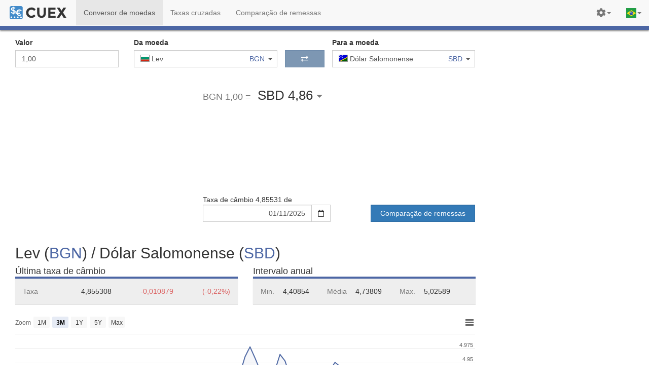

--- FILE ---
content_type: text/html
request_url: https://cuex.com/pt/bgn-sbd
body_size: 6991
content:
<!DOCTYPE html><html lang="pt"><!-- Set dynamically --><head>
    <link href="https://consent.cookiebot.com" rel="preconnect" crossorigin="">
    <link href="https://www.googletagmanager.com" rel="preconnect" crossorigin="">
    <link href="https://static.cuex.com" rel="preconnect" crossorigin="">
    <link href="https://api.cuex.com" rel="preconnect" crossorigin="">

    <meta charset="utf-8">

    <!-- Set dynamically -->
    <title>CUEX</title>

    <!-- Set dynamically -->
    <meta name="description" content="Currency converter and exchange rate for Dollar, Pound, Euro and all other currencies.">
    <meta name="keywords" content="currency, converter, exchange rate, conversion, dollar, euro, pound">

    <base href="/pt/"> <!-- Set dynamically in building process -->
    <link rel="canonical" href=""> <!-- Set dynamically -->
    <meta name="referrer" content="origin-when-crossorigin">

    <meta name="viewport" content="width=device-width, initial-scale=1, maximum-scale=1">
    <meta name="apple-mobile-web-app-capable" content="yes">

    <meta http-equiv="X-UA-Compatible" content="IE=edge">

    <!-- icons -->
    <link rel="shortcut icon" type="image/x-icon" href="assets/icons/favicon.ico">
    <link rel="apple-touch-icon" sizes="57x57" href="assets/icons/apple-touch-icon-57x57.png">
    <link rel="apple-touch-icon" sizes="114x114" href="assets/icons/apple-touch-icon-114x114.png">
    <link rel="apple-touch-icon" sizes="72x72" href="assets/icons/apple-touch-icon-72x72.png">
    <link rel="apple-touch-icon" sizes="144x144" href="assets/icons/apple-touch-icon-144x144.png">
    <link rel="apple-touch-icon" sizes="60x60" href="assets/icons/apple-touch-icon-60x60.png">
    <link rel="apple-touch-icon" sizes="120x120" href="assets/icons/apple-touch-icon-120x120.png">
    <link rel="apple-touch-icon" sizes="76x76" href="assets/icons/apple-touch-icon-76x76.png">
    <link rel="apple-touch-icon" sizes="152x152" href="assets/icons/apple-touch-icon-152x152.png">
    <link rel="icon" type="image/png" href="assets/icons/favicon-196x196.png" sizes="196x196">
    <link rel="icon" type="image/png" href="assets/icons/favicon-160x160.png" sizes="160x160">
    <link rel="icon" type="image/png" href="assets/icons/favicon-96x96.png" sizes="96x96">
    <link rel="icon" type="image/png" href="assets/icons/favicon-16x16.png" sizes="16x16">
    <link rel="icon" type="image/png" href="assets/icons/favicon-32x32.png" sizes="32x32">
    <meta name="msapplication-TileColor" content="#da532c">
    <meta name="msapplication-TileImage" content="assets/icons/mstile-144x144.png">
    <meta name="msapplication-config" content="assets/icons/browserconfig.xml">

    <script data-cookieconsent="ignore">
        window.dataLayer = window.dataLayer || [];
        function gtag() { dataLayer.push(arguments); }

        gtag('consent', 'default', {
            ad_storage: 'denied',
            analytics_storage: 'denied',
            functionality_storage: 'denied',
            personalization_storage: 'denied',
            security_storage: 'granted',
            region: ['AT', 'BE', 'BG', 'CY', 'CZ', 'DE', 'DK', 'EE', 'ES', 'FI', 'FR', 'GR', 'HR', 'HU', 'IE', 'IT', 'LT', 'LU', 'LV', 'MT', 'NL', 'PL', 'PT', 'RO', 'SE', 'SI', 'SK'],
            wait_for_update: 2000,
        });
        gtag('set', 'ads_data_redaction', false);

        // var head = document.getElementsByTagName('head')[0];
        // head.addEventListener('load', hls, true);
        // function hls(event) {
        //     if (event.target.nodeName === 'SCRIPT' && event.target.getAttribute('src').indexOf('uc.js') !== -1) {
        //         gtag('set', 'ads_data_redaction', false);
        //         head.removeEventListener('load', hls, true);
        //     }
        // }
    </script>

    <!-- Google Tag Manager -->
    <script>(function(w,d,s,l,i){w[l]=w[l]||[];w[l].push({'gtm.start':
    new Date().getTime(),event:'gtm.js'});var f=d.getElementsByTagName(s)[0],
    j=d.createElement(s),dl=l!='dataLayer'?'&l='+l:'';j.async=true;j.src=
    'https://www.googletagmanager.com/gtm.js?id='+i+dl;f.parentNode.insertBefore(j,f);
    })(window,document,'script','dataLayer','GTM-KJGGCXD');</script>

    <!-- Global site tag (gtag.js) - Google Analytics w/ Optimize / Google Ads -->
    <script async="" src="https://www.googletagmanager.com/gtag/js?id=UA-829874-6"></script>
    <script>
        window.dataLayer = window.dataLayer || [];
        function gtag() { dataLayer.push(arguments); }
        gtag('js', new Date());

        // Google Analytics
        var gtagConfig = {
            'optimize_id': 'GTM-NJ993CD',
            'anonymize_ip': true,
            'send_page_view': false,
            'custom_map': {
                'dimension2': 'rab-dimesion',
                'dimension3': 'from_currency',
                'dimension4': 'to_currency',
                'dimension5': 'from_country',
                'dimension6': 'to_country',
                'dimension7': 'client_type',
                'dimension8': 'provider_group',
                'dimension9': 'network_speed'
            }
        };

        gtag('config', 'UA-829874-6', gtagConfig);

        // Google Ads
        gtag('config', 'AW-978701300');
    </script>

    <!-- UET (Bing)-->
    <!-- <script>(function (w, d, t, r, u) { var f, n, i; w[u] = w[u] || [], f = function () { var o = { ti: "25030238" }; o.q = w[u], w[u] = new UET(o), w[u].push("pageLoad") }, n = d.createElement(t), n.src = r, n.async = 1, n.onload = n.onreadystatechange = function () { var s = this.readyState; s && s !== "loaded" && s !== "complete" || (f(), n.onload = n.onreadystatechange = null) }, i = d.getElementsByTagName(t)[0], i.parentNode.insertBefore(n, i) })(window, document, "script", "//bat.bing.com/bat.js", "uetq");</script> -->

    <!-- GPT ads -->
    <script>
        var addScript = function(src, async, callback) {
            var s = document.createElement('script');
            s.src = src; s.type= 'text/javascript';
            s.async = true; s.onload = callback;
            s.onreadystatechange = function() { // IE
                if (this.readyState == 'complete') callback();
            }
            document.getElementsByTagName("head")[0].appendChild(s);
        }

        var effectiveType;
        if (typeof(window.NetworkInformation) != 'undefined') {
            effectiveType = navigator.connection.effectiveType;
        }

        if (['slow-2g', '2g', '3g'].indexOf(effectiveType) == -1) {
            addScript('https://securepubads.g.doubleclick.net/tag/js/gpt.js', true);
            window.googletag = window.googletag || { cmd: [] };
            addScript('assets/js/cxad.js', false, function() { cxAd.init(); });
        }
    </script>

    <style type="text/css">
        .loading-body {
            overflow: hidden;
        }

        .loading-screen-hidden {
            display: none;
        }

        .loading-screen-hidden-88, .loading-screen-hidden-88 * {
            opacity: 0;
            width: 1px !important;
            height: 1px !important;
        }

        .loading-screen {
            font-family: "Helvetica Neue", Helvetica, Arial, sans-serif;
            line-height: 1.42857143;
            position: fixed;
            left: 0;
            top: 0;
            bottom: 0;
            right: 0;
            background: #fff;
            z-index: 99999;
        }

        .loading-screen .logo-container, .loading-screen .logo {
            width: 440px;
            height: 440px;
        }

        .loading-screen .logo-container {
            position: absolute;
            top: 50%;
            left: 50%;
            margin: calc(440px / -2) 0 0 calc(440px / -2);
        }

        .loading-screen .indicator {
            width: 100%;
            text-align: center;
            margin-top: 15px;
        }

        .loading-screen .lds-ring {
            display: inline-block;
            position: relative;
            width: 34px;
            height: 34px;
        }

        .loading-screen .lds-ring div {
            box-sizing: border-box;
            display: block;
            position: absolute;
            width: 34px;
            height: 34px;
            margin: 8px;
            border: 4px solid #448AFF;
            border-radius: 50%;
            animation: lds-ring 1.2s cubic-bezier(0.5, 0, 0.5, 1) infinite;
            border-color: #448AFF transparent transparent transparent;
        }

        .loading-screen .lds-ring div:nth-child(1) {
            animation-delay: -0.45s;
        }

        .loading-screen .lds-ring div:nth-child(2) {
            animation-delay: -0.3s;
        }

        .loading-screen .lds-ring div:nth-child(3) {
            animation-delay: -0.15s;
        }

        @keyframes lds-ring {
            0% {
                transform: rotate(0deg);
            }

            100% {
                transform: rotate(360deg);
            }
        }

        @media (max-width: 767px) {
            .loading-screen .logo-container, .loading-screen .logo {
                width: 250px;
                height: 250px;
            }

            .loading-screen .logo-container {
                margin: calc(250px / -2) 0 0 calc(250px / -2);
            }

        }

        @media (min-width: 768px) and (max-width: 800px) {
            .loading-screen .logo-container, .loading-screen .logo {
                width: 320px;
                height: 320px;
            }

            .loading-screen .logo-container {
                margin: calc(320px / -2) 0 0 calc(320px / -2);
            }
        }
    </style>
<style>@charset "UTF-8";html{font-family:sans-serif;-ms-text-size-adjust:100%;-webkit-text-size-adjust:100%}body{margin:0}img{border:0}@media print{*,*:before,*:after{color:#000!important;text-shadow:none!important;background:transparent!important;box-shadow:none!important}img{page-break-inside:avoid}img{max-width:100%!important}}*{box-sizing:border-box}*:before,*:after{box-sizing:border-box}html{font-size:10px;-webkit-tap-highlight-color:rgba(0,0,0,0)}body{font-family:"Helvetica Neue",Helvetica,Arial,sans-serif;font-size:14px;line-height:1.42857143;color:#333;background-color:#fff}img{vertical-align:middle}@-ms-viewport{width:device-width}html,body{margin:0;padding:0;width:100%;height:100%;overflow:auto}html{height:100vh}:root{--content-width:1280px;--footer-height:330px;--footer-xs-height:calc(var(--footer-height) + 160px);--cc-secondary:#7d97b3;--cc-red:#db6060;--cc-green:#5a9c63;--cc-blue:#4c66a4;--cc-yellow:#ffd984;--cc-orange:#f7933d;--brand-primary:#337ab7;--brand-success:#5cb85c;--brand-warning:#f0ad4e;--cc-primary-background:#fff;--cc-secondary-background:#dddddd;--cc-third-background:var(--gray-lighter);--cc-secondary-text:var(--gray-light);--cc-gray-lighti:#999;--cc-gray-lightin:#ccc;--gray-darker:#222222;--gray-dark:#333333;--gray:#555555;--gray-light:#777777;--gray-lighter:#eeeeee;--brand-info:#5bc0de;--cc-title-color:#777;--cc-title-border-color:#e7e7e7;--cc-title-bg-color:#f8f8f8;--dropdown-border:rgba(0, 0, 0, .15);--fake-label:25px;--vertical-spacer-tiny:5px;--vertical-spacer:10px;--vertical-spacer-medium:20px;--vertical-spacer-big:50px;--vertical-spacer-bigger:80px;--calculator-exchange-min-height:300px;--calculator-exchange-sm-min-height:270px;--calculator-exchange-xs-min-height:250px;--calculator-form-md-min-height:148px;--calculator-chart-min-height:360px;--calculator-chart-xs-min-height:385px;--calculator-exchange-statistic-min-height:147px;--calculator-exchange-statistic-xs-min-height:271px;--cheatsheet-min-height:277px;--cheatsheet-xs-min-height:42z0px;--cheatsheet-ad-d-min-height:250px;--cheatsheet-ad-d-xs-min-height:100px;--converter-teaser-min-height:385px;--converter-teaser-xs-min-height:736px;--currency-profile-min-height:180px;--currency-profile-xs-min-height:485px;--currency-profile-sm-min-height:332px;--crossrates-matrix-min-height:400px;--comparision-search-form-xs-min-height:370px;--comparision-search-form-sm-min-height:370px;--comparision-search-promoted-providers-min-height:395px;--comparision-search-promoted-providers-xs-min-height:590px;--comparision-search-promoted-providers-sm-min-height:525px;--comparision-search-country-information-min-height:220px;--comparision-search-country-information-xs-min-height:390px;--continent-list-xs-min-height:800px;--currency-list-xs-min-height:800px;--currency-list-profile-xs-min-height:800px;--currency-list-profile-box-xs-min-height:115px;--picker-options-background:var(--cc-primary-background);--picker-options-zindex:99;--picker-option-padding:8px;--picker-option-selected-color:#66afe9;--picker-option-hover-color:#a0d2f3;--picker-groupname-margin-top:6px;--picker-groupname-margin-bottom:18px;--crossrate-col-md-item:7;--crossrate-col-sm-item:5;--crossrate-col-xs-item:2;--crossrate-col-md-heading-width:10;--crossrate-col-md-picker-width:6;--crossrate-col-sm-heading-width:10;--crossrate-col-sm-picker-width:6;--crossrate-col-xs-heading-width:15;--crossrate-col-xs-picker-width:15;--navbar-height:50px}body{padding:51px 0 0}</style><link rel="stylesheet" href="styles.3725959804d4adf4.css" media="print" onload="this.media='all'"><noscript><link rel="stylesheet" href="styles.3725959804d4adf4.css"></noscript></head>

<body>
    <div class="loading-screen">
        <div class="logo-container">
            <img class="logo" alt="logo" src="[data-uri]">
            <div class="indicator">
                <div class="lds-ring"><div></div><div></div><div></div><div></div></div>
            </div>
        </div>
    </div>

    <cx-root></cx-root>
<script src="runtime.cc9535d06ffe6601.js" type="module"></script><script src="polyfills.671d93df27d0a2fc.js" type="module"></script><script src="scripts.f128e2a37636976d.js" defer></script><script src="main.c50f900613bc9e3f.js" type="module"></script>


</body></html>

--- FILE ---
content_type: text/html; charset=utf-8
request_url: https://www.google.com/recaptcha/api2/aframe
body_size: 183
content:
<!DOCTYPE HTML><html><head><meta http-equiv="content-type" content="text/html; charset=UTF-8"></head><body><script nonce="uSUZIVrDFL9D3wXe0bMhyg">/** Anti-fraud and anti-abuse applications only. See google.com/recaptcha */ try{var clients={'sodar':'https://pagead2.googlesyndication.com/pagead/sodar?'};window.addEventListener("message",function(a){try{if(a.source===window.parent){var b=JSON.parse(a.data);var c=clients[b['id']];if(c){var d=document.createElement('img');d.src=c+b['params']+'&rc='+(localStorage.getItem("rc::a")?sessionStorage.getItem("rc::b"):"");window.document.body.appendChild(d);sessionStorage.setItem("rc::e",parseInt(sessionStorage.getItem("rc::e")||0)+1);localStorage.setItem("rc::h",'1761957372091');}}}catch(b){}});window.parent.postMessage("_grecaptcha_ready", "*");}catch(b){}</script></body></html>

--- FILE ---
content_type: application/x-javascript
request_url: https://cuex.com/pt/polyfills.671d93df27d0a2fc.js
body_size: 21886
content:
(self.webpackChunkcuex=self.webpackChunkcuex||[]).push([[429],{5671:vt=>{!function(){"use strict";vt.exports={polyfill:function(){var M=window,Ve=document;if(!("scrollBehavior"in Ve.documentElement.style)||!0===M.__forceSmoothScrollPolyfill__){var k,Qe=M.HTMLElement||M.Element,me={scroll:M.scroll||M.scrollTo,scrollBy:M.scrollBy,elementScroll:Qe.prototype.scroll||Ze,scrollIntoView:Qe.prototype.scrollIntoView},et=M.performance&&M.performance.now?M.performance.now.bind(M.performance):Date.now,Je=(k=M.navigator.userAgent,new RegExp(["MSIE ","Trident/","Edge/"].join("|")).test(k)?1:0);M.scroll=M.scrollTo=function(){if(void 0!==arguments[0]){if(!0===je(arguments[0]))return void me.scroll.call(M,void 0!==arguments[0].left?arguments[0].left:"object"!=typeof arguments[0]?arguments[0]:M.scrollX||M.pageXOffset,void 0!==arguments[0].top?arguments[0].top:void 0!==arguments[1]?arguments[1]:M.scrollY||M.pageYOffset);he.call(M,Ve.body,void 0!==arguments[0].left?~~arguments[0].left:M.scrollX||M.pageXOffset,void 0!==arguments[0].top?~~arguments[0].top:M.scrollY||M.pageYOffset)}},M.scrollBy=function(){if(void 0!==arguments[0]){if(je(arguments[0]))return void me.scrollBy.call(M,void 0!==arguments[0].left?arguments[0].left:"object"!=typeof arguments[0]?arguments[0]:0,void 0!==arguments[0].top?arguments[0].top:void 0!==arguments[1]?arguments[1]:0);he.call(M,Ve.body,~~arguments[0].left+(M.scrollX||M.pageXOffset),~~arguments[0].top+(M.scrollY||M.pageYOffset))}},Qe.prototype.scroll=Qe.prototype.scrollTo=function(){if(void 0!==arguments[0]){if(!0===je(arguments[0])){if("number"==typeof arguments[0]&&void 0===arguments[1])throw new SyntaxError("Value could not be converted");return void me.elementScroll.call(this,void 0!==arguments[0].left?~~arguments[0].left:"object"!=typeof arguments[0]?~~arguments[0]:this.scrollLeft,void 0!==arguments[0].top?~~arguments[0].top:void 0!==arguments[1]?~~arguments[1]:this.scrollTop)}var k=arguments[0].left,de=arguments[0].top;he.call(this,this,void 0===k?this.scrollLeft:~~k,void 0===de?this.scrollTop:~~de)}},Qe.prototype.scrollBy=function(){if(void 0!==arguments[0]){if(!0===je(arguments[0]))return void me.elementScroll.call(this,void 0!==arguments[0].left?~~arguments[0].left+this.scrollLeft:~~arguments[0]+this.scrollLeft,void 0!==arguments[0].top?~~arguments[0].top+this.scrollTop:~~arguments[1]+this.scrollTop);this.scroll({left:~~arguments[0].left+this.scrollLeft,top:~~arguments[0].top+this.scrollTop,behavior:arguments[0].behavior})}},Qe.prototype.scrollIntoView=function(){if(!0!==je(arguments[0])){var k=rt(this),de=k.getBoundingClientRect(),Ee=this.getBoundingClientRect();k!==Ve.body?(he.call(this,k,k.scrollLeft+Ee.left-de.left,k.scrollTop+Ee.top-de.top),"fixed"!==M.getComputedStyle(k).position&&M.scrollBy({left:de.left,top:de.top,behavior:"smooth"})):M.scrollBy({left:Ee.left,top:Ee.top,behavior:"smooth"})}else me.scrollIntoView.call(this,void 0===arguments[0]||arguments[0])}}function Ze(k,de){this.scrollLeft=k,this.scrollTop=de}function je(k){if(null===k||"object"!=typeof k||void 0===k.behavior||"auto"===k.behavior||"instant"===k.behavior)return!0;if("object"==typeof k&&"smooth"===k.behavior)return!1;throw new TypeError("behavior member of ScrollOptions "+k.behavior+" is not a valid value for enumeration ScrollBehavior.")}function tt(k,de){return"Y"===de?k.clientHeight+Je<k.scrollHeight:"X"===de?k.clientWidth+Je<k.scrollWidth:void 0}function nt(k,de){var Ee=M.getComputedStyle(k,null)["overflow"+de];return"auto"===Ee||"scroll"===Ee}function Q(k){var de=tt(k,"Y")&&nt(k,"Y"),Ee=tt(k,"X")&&nt(k,"X");return de||Ee}function rt(k){for(;k!==Ve.body&&!1===Q(k);)k=k.parentNode||k.host;return k}function xe(k){var Ee,We,Re,Pe=(et()-k.startTime)/468;Ee=function(k){return.5*(1-Math.cos(Math.PI*k))}(Pe=Pe>1?1:Pe),k.method.call(k.scrollable,We=k.startX+(k.x-k.startX)*Ee,Re=k.startY+(k.y-k.startY)*Ee),(We!==k.x||Re!==k.y)&&M.requestAnimationFrame(xe.bind(M,k))}function he(k,de,Ee){var We,Re,Pe,qe,He=et();k===Ve.body?(We=M,Re=M.scrollX||M.pageXOffset,Pe=M.scrollY||M.pageYOffset,qe=me.scroll):(We=k,Re=k.scrollLeft,Pe=k.scrollTop,qe=Ze),xe({scrollable:We,method:qe,startTime:He,startX:Re,startY:Pe,x:de,y:Ee})}}}}()},8782:()=>{"use strict";!function(e){const n=e.performance;function a(te){n&&n.mark&&n.mark(te)}function r(te,P){n&&n.measure&&n.measure(te,P)}a("Zone");const u=e.__Zone_symbol_prefix||"__zone_symbol__";function g(te){return u+te}const b=!0===e[g("forceDuplicateZoneCheck")];if(e.Zone){if(b||"function"!=typeof e.Zone.__symbol__)throw new Error("Zone already loaded.");return e.Zone}let R=(()=>{class te{constructor(t,s){this._parent=t,this._name=s?s.name||"unnamed":"<root>",this._properties=s&&s.properties||{},this._zoneDelegate=new I(this,this._parent&&this._parent._zoneDelegate,s)}static assertZonePatched(){if(e.Promise!==Ne.ZoneAwarePromise)throw new Error("Zone.js has detected that ZoneAwarePromise `(window|global).Promise` has been overwritten.\nMost likely cause is that a Promise polyfill has been loaded after Zone.js (Polyfilling Promise api is not necessary when zone.js is loaded. If you must load one, do so before loading zone.js.)")}static get root(){let t=te.current;for(;t.parent;)t=t.parent;return t}static get current(){return le.zone}static get currentTask(){return Xe}static __load_patch(t,s,A=!1){if(Ne.hasOwnProperty(t)){if(!A&&b)throw Error("Already loaded patch: "+t)}else if(!e["__Zone_disable_"+t]){const X="Zone:"+t;a(X),Ne[t]=s(e,te,it),r(X,X)}}get parent(){return this._parent}get name(){return this._name}get(t){const s=this.getZoneWith(t);if(s)return s._properties[t]}getZoneWith(t){let s=this;for(;s;){if(s._properties.hasOwnProperty(t))return s;s=s._parent}return null}fork(t){if(!t)throw new Error("ZoneSpec required!");return this._zoneDelegate.fork(this,t)}wrap(t,s){if("function"!=typeof t)throw new Error("Expecting function got: "+t);const A=this._zoneDelegate.intercept(this,t,s),X=this;return function(){return X.runGuarded(A,this,arguments,s)}}run(t,s,A,X){le={parent:le,zone:this};try{return this._zoneDelegate.invoke(this,t,s,A,X)}finally{le=le.parent}}runGuarded(t,s=null,A,X){le={parent:le,zone:this};try{try{return this._zoneDelegate.invoke(this,t,s,A,X)}catch(Oe){if(this._zoneDelegate.handleError(this,Oe))throw Oe}}finally{le=le.parent}}runTask(t,s,A){if(t.zone!=this)throw new Error("A task can only be run in the zone of creation! (Creation: "+(t.zone||fe).name+"; Execution: "+this.name+")");if(t.state===ae&&(t.type===W||t.type===re))return;const X=t.state!=Te;X&&t._transitionTo(Te,K),t.runCount++;const Oe=Xe;Xe=t,le={parent:le,zone:this};try{t.type==re&&t.data&&!t.data.isPeriodic&&(t.cancelFn=void 0);try{return this._zoneDelegate.invokeTask(this,t,s,A)}catch(y){if(this._zoneDelegate.handleError(this,y))throw y}}finally{t.state!==ae&&t.state!==ke&&(t.type==W||t.data&&t.data.isPeriodic?X&&t._transitionTo(K,Te):(t.runCount=0,this._updateTaskCount(t,-1),X&&t._transitionTo(ae,Te,ae))),le=le.parent,Xe=Oe}}scheduleTask(t){if(t.zone&&t.zone!==this){let A=this;for(;A;){if(A===t.zone)throw Error(`can not reschedule task to ${this.name} which is descendants of the original zone ${t.zone.name}`);A=A.parent}}t._transitionTo(be,ae);const s=[];t._zoneDelegates=s,t._zone=this;try{t=this._zoneDelegate.scheduleTask(this,t)}catch(A){throw t._transitionTo(ke,be,ae),this._zoneDelegate.handleError(this,A),A}return t._zoneDelegates===s&&this._updateTaskCount(t,1),t.state==be&&t._transitionTo(K,be),t}scheduleMicroTask(t,s,A,X){return this.scheduleTask(new D(B,t,s,A,X,void 0))}scheduleMacroTask(t,s,A,X,Oe){return this.scheduleTask(new D(re,t,s,A,X,Oe))}scheduleEventTask(t,s,A,X,Oe){return this.scheduleTask(new D(W,t,s,A,X,Oe))}cancelTask(t){if(t.zone!=this)throw new Error("A task can only be cancelled in the zone of creation! (Creation: "+(t.zone||fe).name+"; Execution: "+this.name+")");t._transitionTo(se,K,Te);try{this._zoneDelegate.cancelTask(this,t)}catch(s){throw t._transitionTo(ke,se),this._zoneDelegate.handleError(this,s),s}return this._updateTaskCount(t,-1),t._transitionTo(ae,se),t.runCount=0,t}_updateTaskCount(t,s){const A=t._zoneDelegates;-1==s&&(t._zoneDelegates=null);for(let X=0;X<A.length;X++)A[X]._updateTaskCount(t.type,s)}}return te.__symbol__=g,te})();const j={name:"",onHasTask:(te,P,t,s)=>te.hasTask(t,s),onScheduleTask:(te,P,t,s)=>te.scheduleTask(t,s),onInvokeTask:(te,P,t,s,A,X)=>te.invokeTask(t,s,A,X),onCancelTask:(te,P,t,s)=>te.cancelTask(t,s)};class I{constructor(P,t,s){this._taskCounts={microTask:0,macroTask:0,eventTask:0},this.zone=P,this._parentDelegate=t,this._forkZS=s&&(s&&s.onFork?s:t._forkZS),this._forkDlgt=s&&(s.onFork?t:t._forkDlgt),this._forkCurrZone=s&&(s.onFork?this.zone:t._forkCurrZone),this._interceptZS=s&&(s.onIntercept?s:t._interceptZS),this._interceptDlgt=s&&(s.onIntercept?t:t._interceptDlgt),this._interceptCurrZone=s&&(s.onIntercept?this.zone:t._interceptCurrZone),this._invokeZS=s&&(s.onInvoke?s:t._invokeZS),this._invokeDlgt=s&&(s.onInvoke?t:t._invokeDlgt),this._invokeCurrZone=s&&(s.onInvoke?this.zone:t._invokeCurrZone),this._handleErrorZS=s&&(s.onHandleError?s:t._handleErrorZS),this._handleErrorDlgt=s&&(s.onHandleError?t:t._handleErrorDlgt),this._handleErrorCurrZone=s&&(s.onHandleError?this.zone:t._handleErrorCurrZone),this._scheduleTaskZS=s&&(s.onScheduleTask?s:t._scheduleTaskZS),this._scheduleTaskDlgt=s&&(s.onScheduleTask?t:t._scheduleTaskDlgt),this._scheduleTaskCurrZone=s&&(s.onScheduleTask?this.zone:t._scheduleTaskCurrZone),this._invokeTaskZS=s&&(s.onInvokeTask?s:t._invokeTaskZS),this._invokeTaskDlgt=s&&(s.onInvokeTask?t:t._invokeTaskDlgt),this._invokeTaskCurrZone=s&&(s.onInvokeTask?this.zone:t._invokeTaskCurrZone),this._cancelTaskZS=s&&(s.onCancelTask?s:t._cancelTaskZS),this._cancelTaskDlgt=s&&(s.onCancelTask?t:t._cancelTaskDlgt),this._cancelTaskCurrZone=s&&(s.onCancelTask?this.zone:t._cancelTaskCurrZone),this._hasTaskZS=null,this._hasTaskDlgt=null,this._hasTaskDlgtOwner=null,this._hasTaskCurrZone=null;const A=s&&s.onHasTask;(A||t&&t._hasTaskZS)&&(this._hasTaskZS=A?s:j,this._hasTaskDlgt=t,this._hasTaskDlgtOwner=this,this._hasTaskCurrZone=P,s.onScheduleTask||(this._scheduleTaskZS=j,this._scheduleTaskDlgt=t,this._scheduleTaskCurrZone=this.zone),s.onInvokeTask||(this._invokeTaskZS=j,this._invokeTaskDlgt=t,this._invokeTaskCurrZone=this.zone),s.onCancelTask||(this._cancelTaskZS=j,this._cancelTaskDlgt=t,this._cancelTaskCurrZone=this.zone))}fork(P,t){return this._forkZS?this._forkZS.onFork(this._forkDlgt,this.zone,P,t):new R(P,t)}intercept(P,t,s){return this._interceptZS?this._interceptZS.onIntercept(this._interceptDlgt,this._interceptCurrZone,P,t,s):t}invoke(P,t,s,A,X){return this._invokeZS?this._invokeZS.onInvoke(this._invokeDlgt,this._invokeCurrZone,P,t,s,A,X):t.apply(s,A)}handleError(P,t){return!this._handleErrorZS||this._handleErrorZS.onHandleError(this._handleErrorDlgt,this._handleErrorCurrZone,P,t)}scheduleTask(P,t){let s=t;if(this._scheduleTaskZS)this._hasTaskZS&&s._zoneDelegates.push(this._hasTaskDlgtOwner),s=this._scheduleTaskZS.onScheduleTask(this._scheduleTaskDlgt,this._scheduleTaskCurrZone,P,t),s||(s=t);else if(t.scheduleFn)t.scheduleFn(t);else{if(t.type!=B)throw new Error("Task is missing scheduleFn.");C(t)}return s}invokeTask(P,t,s,A){return this._invokeTaskZS?this._invokeTaskZS.onInvokeTask(this._invokeTaskDlgt,this._invokeTaskCurrZone,P,t,s,A):t.callback.apply(s,A)}cancelTask(P,t){let s;if(this._cancelTaskZS)s=this._cancelTaskZS.onCancelTask(this._cancelTaskDlgt,this._cancelTaskCurrZone,P,t);else{if(!t.cancelFn)throw Error("Task is not cancelable");s=t.cancelFn(t)}return s}hasTask(P,t){try{this._hasTaskZS&&this._hasTaskZS.onHasTask(this._hasTaskDlgt,this._hasTaskCurrZone,P,t)}catch(s){this.handleError(P,s)}}_updateTaskCount(P,t){const s=this._taskCounts,A=s[P],X=s[P]=A+t;if(X<0)throw new Error("More tasks executed then were scheduled.");0!=A&&0!=X||this.hasTask(this.zone,{microTask:s.microTask>0,macroTask:s.macroTask>0,eventTask:s.eventTask>0,change:P})}}class D{constructor(P,t,s,A,X,Oe){if(this._zone=null,this.runCount=0,this._zoneDelegates=null,this._state="notScheduled",this.type=P,this.source=t,this.data=A,this.scheduleFn=X,this.cancelFn=Oe,!s)throw new Error("callback is not defined");this.callback=s;const y=this;this.invoke=P===W&&A&&A.useG?D.invokeTask:function(){return D.invokeTask.call(e,y,this,arguments)}}static invokeTask(P,t,s){P||(P=this),Ye++;try{return P.runCount++,P.zone.runTask(P,t,s)}finally{1==Ye&&ne(),Ye--}}get zone(){return this._zone}get state(){return this._state}cancelScheduleRequest(){this._transitionTo(ae,be)}_transitionTo(P,t,s){if(this._state!==t&&this._state!==s)throw new Error(`${this.type} '${this.source}': can not transition to '${P}', expecting state '${t}'${s?" or '"+s+"'":""}, was '${this._state}'.`);this._state=P,P==ae&&(this._zoneDelegates=null)}toString(){return this.data&&void 0!==this.data.handleId?this.data.handleId.toString():Object.prototype.toString.call(this)}toJSON(){return{type:this.type,state:this.state,source:this.source,zone:this.zone.name,runCount:this.runCount}}}const J=g("setTimeout"),G=g("Promise"),ee=g("then");let L,ve=[],ce=!1;function C(te){if(0===Ye&&0===ve.length)if(L||e[G]&&(L=e[G].resolve(0)),L){let P=L[ee];P||(P=L.then),P.call(L,ne)}else e[J](ne,0);te&&ve.push(te)}function ne(){if(!ce){for(ce=!0;ve.length;){const te=ve;ve=[];for(let P=0;P<te.length;P++){const t=te[P];try{t.zone.runTask(t,null,null)}catch(s){it.onUnhandledError(s)}}}it.microtaskDrainDone(),ce=!1}}const fe={name:"NO ZONE"},ae="notScheduled",be="scheduling",K="scheduled",Te="running",se="canceling",ke="unknown",B="microTask",re="macroTask",W="eventTask",Ne={},it={symbol:g,currentZoneFrame:()=>le,onUnhandledError:ge,microtaskDrainDone:ge,scheduleMicroTask:C,showUncaughtError:()=>!R[g("ignoreConsoleErrorUncaughtError")],patchEventTarget:()=>[],patchOnProperties:ge,patchMethod:()=>ge,bindArguments:()=>[],patchThen:()=>ge,patchMacroTask:()=>ge,patchEventPrototype:()=>ge,isIEOrEdge:()=>!1,getGlobalObjects:()=>{},ObjectDefineProperty:()=>ge,ObjectGetOwnPropertyDescriptor:()=>{},ObjectCreate:()=>{},ArraySlice:()=>[],patchClass:()=>ge,wrapWithCurrentZone:()=>ge,filterProperties:()=>[],attachOriginToPatched:()=>ge,_redefineProperty:()=>ge,patchCallbacks:()=>ge};let le={parent:null,zone:new R(null,null)},Xe=null,Ye=0;function ge(){}r("Zone","Zone"),e.Zone=R}("undefined"!=typeof window&&window||"undefined"!=typeof self&&self||global);const $e=Object.getOwnPropertyDescriptor,M=Object.defineProperty,Ve=Object.getPrototypeOf,Qe=Object.create,Tt=Array.prototype.slice,me="addEventListener",et="removeEventListener",ct=Zone.__symbol__(me),Je=Zone.__symbol__(et),Ze="true",Ae="false",je=Zone.__symbol__("");function tt(e,n){return Zone.current.wrap(e,n)}function nt(e,n,a,r,u){return Zone.current.scheduleMacroTask(e,n,a,r,u)}const Q=Zone.__symbol__,rt="undefined"!=typeof window,xe=rt?window:void 0,he=rt&&xe||"object"==typeof self&&self||global,de=[null];function Ee(e,n){for(let a=e.length-1;a>=0;a--)"function"==typeof e[a]&&(e[a]=tt(e[a],n+"_"+a));return e}function Re(e){return!e||!1!==e.writable&&!("function"==typeof e.get&&void 0===e.set)}const Pe="undefined"!=typeof WorkerGlobalScope&&self instanceof WorkerGlobalScope,qe=!("nw"in he)&&void 0!==he.process&&"[object process]"==={}.toString.call(he.process),He=!qe&&!Pe&&!(!rt||!xe.HTMLElement),ft=void 0!==he.process&&"[object process]"==={}.toString.call(he.process)&&!Pe&&!(!rt||!xe.HTMLElement),Ie={},pe=function(e){if(!(e=e||he.event))return;let n=Ie[e.type];n||(n=Ie[e.type]=Q("ON_PROPERTY"+e.type));const a=this||e.target||he,r=a[n];let u;if(He&&a===xe&&"error"===e.type){const g=e;u=r&&r.call(this,g.message,g.filename,g.lineno,g.colno,g.error),!0===u&&e.preventDefault()}else u=r&&r.apply(this,arguments),null!=u&&!u&&e.preventDefault();return u};function ht(e,n,a){let r=$e(e,n);if(!r&&a&&$e(a,n)&&(r={enumerable:!0,configurable:!0}),!r||!r.configurable)return;const u=Q("on"+n+"patched");if(e.hasOwnProperty(u)&&e[u])return;delete r.writable,delete r.value;const g=r.get,b=r.set,R=n.substr(2);let j=Ie[R];j||(j=Ie[R]=Q("ON_PROPERTY"+R)),r.set=function(I){let D=this;!D&&e===he&&(D=he),D&&(D[j]&&D.removeEventListener(R,pe),b&&b.apply(D,de),"function"==typeof I?(D[j]=I,D.addEventListener(R,pe,!1)):D[j]=null)},r.get=function(){let I=this;if(!I&&e===he&&(I=he),!I)return null;const D=I[j];if(D)return D;if(g){let J=g&&g.call(this);if(J)return r.set.call(this,J),"function"==typeof I.removeAttribute&&I.removeAttribute(n),J}return null},M(e,n,r),e[u]=!0}function De(e,n,a){if(n)for(let r=0;r<n.length;r++)ht(e,"on"+n[r],a);else{const r=[];for(const u in e)"on"==u.substr(0,2)&&r.push(u);for(let u=0;u<r.length;u++)ht(e,r[u],a)}}const Se=Q("originalInstance");function ot(e){const n=he[e];if(!n)return;he[Q(e)]=n,he[e]=function(){const u=Ee(arguments,e);switch(u.length){case 0:this[Se]=new n;break;case 1:this[Se]=new n(u[0]);break;case 2:this[Se]=new n(u[0],u[1]);break;case 3:this[Se]=new n(u[0],u[1],u[2]);break;case 4:this[Se]=new n(u[0],u[1],u[2],u[3]);break;default:throw new Error("Arg list too long.")}},Ge(he[e],n);const a=new n(function(){});let r;for(r in a)"XMLHttpRequest"===e&&"responseBlob"===r||function(u){"function"==typeof a[u]?he[e].prototype[u]=function(){return this[Se][u].apply(this[Se],arguments)}:M(he[e].prototype,u,{set:function(g){"function"==typeof g?(this[Se][u]=tt(g,e+"."+u),Ge(this[Se][u],g)):this[Se][u]=g},get:function(){return this[Se][u]}})}(r);for(r in n)"prototype"!==r&&n.hasOwnProperty(r)&&(he[e][r]=n[r])}function Be(e,n,a){let r=e;for(;r&&!r.hasOwnProperty(n);)r=Ve(r);!r&&e[n]&&(r=e);const u=Q(n);let g=null;if(r&&(!(g=r[u])||!r.hasOwnProperty(u))&&(g=r[u]=r[n],Re(r&&$e(r,n)))){const R=a(g,u,n);r[n]=function(){return R(this,arguments)},Ge(r[n],g)}return g}function ze(e,n,a){let r=null;function u(g){const b=g.data;return b.args[b.cbIdx]=function(){g.invoke.apply(this,arguments)},r.apply(b.target,b.args),g}r=Be(e,n,g=>function(b,R){const j=a(b,R);return j.cbIdx>=0&&"function"==typeof R[j.cbIdx]?nt(j.name,R[j.cbIdx],j,u):g.apply(b,R)})}function Ge(e,n){e[Q("OriginalDelegate")]=n}let kt=!1,yt=!1;function Rt(){if(kt)return yt;kt=!0;try{const e=xe.navigator.userAgent;(-1!==e.indexOf("MSIE ")||-1!==e.indexOf("Trident/")||-1!==e.indexOf("Edge/"))&&(yt=!0)}catch(e){}return yt}Zone.__load_patch("ZoneAwarePromise",(e,n,a)=>{const r=Object.getOwnPropertyDescriptor,u=Object.defineProperty,b=a.symbol,R=[],j=!0===e[b("DISABLE_WRAPPING_UNCAUGHT_PROMISE_REJECTION")],I=b("Promise"),D=b("then");a.onUnhandledError=y=>{if(a.showUncaughtError()){const i=y&&y.rejection;i?console.error("Unhandled Promise rejection:",i instanceof Error?i.message:i,"; Zone:",y.zone.name,"; Task:",y.task&&y.task.source,"; Value:",i,i instanceof Error?i.stack:void 0):console.error(y)}},a.microtaskDrainDone=()=>{for(;R.length;){const y=R.shift();try{y.zone.runGuarded(()=>{throw y.throwOriginal?y.rejection:y})}catch(i){ee(i)}}};const G=b("unhandledPromiseRejectionHandler");function ee(y){a.onUnhandledError(y);try{const i=n[G];"function"==typeof i&&i.call(this,y)}catch(i){}}function ve(y){return y&&y.then}function ce(y){return y}function L(y){return t.reject(y)}const C=b("state"),ne=b("value"),fe=b("finally"),ae=b("parentPromiseValue"),be=b("parentPromiseState"),Te=null,ke=!1;function re(y,i){return d=>{try{le(y,i,d)}catch(w){le(y,!1,w)}}}const it=b("currentTaskTrace");function le(y,i,d){const w=function(){let y=!1;return function(d){return function(){y||(y=!0,d.apply(null,arguments))}}}();if(y===d)throw new TypeError("Promise resolved with itself");if(y[C]===Te){let U=null;try{("object"==typeof d||"function"==typeof d)&&(U=d&&d.then)}catch(q){return w(()=>{le(y,!1,q)})(),y}if(i!==ke&&d instanceof t&&d.hasOwnProperty(C)&&d.hasOwnProperty(ne)&&d[C]!==Te)Ye(d),le(y,d[C],d[ne]);else if(i!==ke&&"function"==typeof U)try{U.call(d,w(re(y,i)),w(re(y,!1)))}catch(q){w(()=>{le(y,!1,q)})()}else{y[C]=i;const q=y[ne];if(y[ne]=d,y[fe]===fe&&!0===i&&(y[C]=y[be],y[ne]=y[ae]),i===ke&&d instanceof Error){const H=n.currentTask&&n.currentTask.data&&n.currentTask.data.__creationTrace__;H&&u(d,it,{configurable:!0,enumerable:!1,writable:!0,value:H})}for(let H=0;H<q.length;)ge(y,q[H++],q[H++],q[H++],q[H++]);if(0==q.length&&i==ke){y[C]=0;let H=d;try{throw new Error("Uncaught (in promise): "+function(y){return y&&y.toString===Object.prototype.toString?(y.constructor&&y.constructor.name||"")+": "+JSON.stringify(y):y?y.toString():Object.prototype.toString.call(y)}(d)+(d&&d.stack?"\n"+d.stack:""))}catch(x){H=x}j&&(H.throwOriginal=!0),H.rejection=d,H.promise=y,H.zone=n.current,H.task=n.currentTask,R.push(H),a.scheduleMicroTask()}}}return y}const Xe=b("rejectionHandledHandler");function Ye(y){if(0===y[C]){try{const i=n[Xe];i&&"function"==typeof i&&i.call(this,{rejection:y[ne],promise:y})}catch(i){}y[C]=ke;for(let i=0;i<R.length;i++)y===R[i].promise&&R.splice(i,1)}}function ge(y,i,d,w,U){Ye(y);const q=y[C],H=q?"function"==typeof w?w:ce:"function"==typeof U?U:L;i.scheduleMicroTask("Promise.then",()=>{try{const x=y[ne],z=!!d&&fe===d[fe];z&&(d[ae]=x,d[be]=q);const ie=i.run(H,void 0,z&&H!==L&&H!==ce?[]:[x]);le(d,!0,ie)}catch(x){le(d,!1,x)}},d)}const P=function(){};class t{static toString(){return"function ZoneAwarePromise() { [native code] }"}static resolve(i){return le(new this(null),!0,i)}static reject(i){return le(new this(null),ke,i)}static race(i){let d,w,U=new this((x,z)=>{d=x,w=z});function q(x){d(x)}function H(x){w(x)}for(let x of i)ve(x)||(x=this.resolve(x)),x.then(q,H);return U}static all(i){return t.allWithCallback(i)}static allSettled(i){return(this&&this.prototype instanceof t?this:t).allWithCallback(i,{thenCallback:w=>({status:"fulfilled",value:w}),errorCallback:w=>({status:"rejected",reason:w})})}static allWithCallback(i,d){let w,U,q=new this((ie,ye)=>{w=ie,U=ye}),H=2,x=0;const z=[];for(let ie of i){ve(ie)||(ie=this.resolve(ie));const ye=x;try{ie.then(Me=>{z[ye]=d?d.thenCallback(Me):Me,H--,0===H&&w(z)},Me=>{d?(z[ye]=d.errorCallback(Me),H--,0===H&&w(z)):U(Me)})}catch(Me){U(Me)}H++,x++}return H-=2,0===H&&w(z),q}constructor(i){const d=this;if(!(d instanceof t))throw new Error("Must be an instanceof Promise.");d[C]=Te,d[ne]=[];try{i&&i(re(d,!0),re(d,ke))}catch(w){le(d,!1,w)}}get[Symbol.toStringTag](){return"Promise"}get[Symbol.species](){return t}then(i,d){let w=this.constructor[Symbol.species];(!w||"function"!=typeof w)&&(w=this.constructor||t);const U=new w(P),q=n.current;return this[C]==Te?this[ne].push(q,U,i,d):ge(this,q,U,i,d),U}catch(i){return this.then(null,i)}finally(i){let d=this.constructor[Symbol.species];(!d||"function"!=typeof d)&&(d=t);const w=new d(P);w[fe]=fe;const U=n.current;return this[C]==Te?this[ne].push(U,w,i,i):ge(this,U,w,i,i),w}}t.resolve=t.resolve,t.reject=t.reject,t.race=t.race,t.all=t.all;const s=e[I]=e.Promise;e.Promise=t;const A=b("thenPatched");function X(y){const i=y.prototype,d=r(i,"then");if(d&&(!1===d.writable||!d.configurable))return;const w=i.then;i[D]=w,y.prototype.then=function(U,q){return new t((x,z)=>{w.call(this,x,z)}).then(U,q)},y[A]=!0}return a.patchThen=X,s&&(X(s),Be(e,"fetch",y=>function(y){return function(i,d){let w=y.apply(i,d);if(w instanceof t)return w;let U=w.constructor;return U[A]||X(U),w}}(y))),Promise[n.__symbol__("uncaughtPromiseErrors")]=R,t}),Zone.__load_patch("toString",e=>{const n=Function.prototype.toString,a=Q("OriginalDelegate"),r=Q("Promise"),u=Q("Error"),g=function(){if("function"==typeof this){const I=this[a];if(I)return"function"==typeof I?n.call(I):Object.prototype.toString.call(I);if(this===Promise){const D=e[r];if(D)return n.call(D)}if(this===Error){const D=e[u];if(D)return n.call(D)}}return n.call(this)};g[a]=n,Function.prototype.toString=g;const b=Object.prototype.toString;Object.prototype.toString=function(){return"function"==typeof Promise&&this instanceof Promise?"[object Promise]":b.call(this)}});let st=!1;if("undefined"!=typeof window)try{const e=Object.defineProperty({},"passive",{get:function(){st=!0}});window.addEventListener("test",e,e),window.removeEventListener("test",e,e)}catch(e){st=!1}const Et={useG:!0},Ce={},wt={},St=new RegExp("^"+je+"(\\w+)(true|false)$"),_t=Q("propagationStopped");function c(e,n){const a=(n?n(e):e)+Ae,r=(n?n(e):e)+Ze,u=je+a,g=je+r;Ce[e]={},Ce[e][Ae]=u,Ce[e][Ze]=g}function E(e,n,a){const r=a&&a.add||me,u=a&&a.rm||et,g=a&&a.listeners||"eventListeners",b=a&&a.rmAll||"removeAllListeners",R=Q(r),j="."+r+":",J=function(L,C,ne){if(L.isRemoved)return;const fe=L.callback;"object"==typeof fe&&fe.handleEvent&&(L.callback=be=>fe.handleEvent(be),L.originalDelegate=fe),L.invoke(L,C,[ne]);const ae=L.options;ae&&"object"==typeof ae&&ae.once&&C[u].call(C,ne.type,L.originalDelegate?L.originalDelegate:L.callback,ae)},G=function(L){if(!(L=L||e.event))return;const C=this||L.target||e,ne=C[Ce[L.type][Ae]];if(ne)if(1===ne.length)J(ne[0],C,L);else{const fe=ne.slice();for(let ae=0;ae<fe.length&&(!L||!0!==L[_t]);ae++)J(fe[ae],C,L)}},ee=function(L){if(!(L=L||e.event))return;const C=this||L.target||e,ne=C[Ce[L.type][Ze]];if(ne)if(1===ne.length)J(ne[0],C,L);else{const fe=ne.slice();for(let ae=0;ae<fe.length&&(!L||!0!==L[_t]);ae++)J(fe[ae],C,L)}};function ve(L,C){if(!L)return!1;let ne=!0;C&&void 0!==C.useG&&(ne=C.useG);const fe=C&&C.vh;let ae=!0;C&&void 0!==C.chkDup&&(ae=C.chkDup);let be=!1;C&&void 0!==C.rt&&(be=C.rt);let K=L;for(;K&&!K.hasOwnProperty(r);)K=Ve(K);if(!K&&L[r]&&(K=L),!K||K[R])return!1;const Te=C&&C.eventNameToString,se={},ke=K[R]=K[r],B=K[Q(u)]=K[u],re=K[Q(g)]=K[g],W=K[Q(b)]=K[b];let Ne;function it(i,d){return!st&&"object"==typeof i&&i?!!i.capture:st&&d?"boolean"==typeof i?{capture:i,passive:!0}:i?"object"==typeof i&&!1!==i.passive?Object.assign(Object.assign({},i),{passive:!0}):i:{passive:!0}:i}C&&C.prepend&&(Ne=K[Q(C.prepend)]=K[C.prepend]);const P=ne?function(i){if(!se.isExisting)return ke.call(se.target,se.eventName,se.capture?ee:G,se.options)}:function(i){return ke.call(se.target,se.eventName,i.invoke,se.options)},t=ne?function(i){if(!i.isRemoved){const d=Ce[i.eventName];let w;d&&(w=d[i.capture?Ze:Ae]);const U=w&&i.target[w];if(U)for(let q=0;q<U.length;q++)if(U[q]===i){U.splice(q,1),i.isRemoved=!0,0===U.length&&(i.allRemoved=!0,i.target[w]=null);break}}if(i.allRemoved)return B.call(i.target,i.eventName,i.capture?ee:G,i.options)}:function(i){return B.call(i.target,i.eventName,i.invoke,i.options)},A=C&&C.diff?C.diff:function(i,d){const w=typeof d;return"function"===w&&i.callback===d||"object"===w&&i.originalDelegate===d},X=Zone[Q("UNPATCHED_EVENTS")],Oe=e[Q("PASSIVE_EVENTS")],y=function(i,d,w,U,q=!1,H=!1){return function(){const x=this||e;let z=arguments[0];C&&C.transferEventName&&(z=C.transferEventName(z));let ie=arguments[1];if(!ie)return i.apply(this,arguments);if(qe&&"uncaughtException"===z)return i.apply(this,arguments);let ye=!1;if("function"!=typeof ie){if(!ie.handleEvent)return i.apply(this,arguments);ye=!0}if(fe&&!fe(i,ie,x,arguments))return;const Me=st&&!!Oe&&-1!==Oe.indexOf(z),Ke=it(arguments[2],Me);if(X)for(let pt=0;pt<X.length;pt++)if(z===X[pt])return Me?i.call(x,z,ie,Ke):i.apply(this,arguments);const Pt=!!Ke&&("boolean"==typeof Ke||Ke.capture),Lt=!(!Ke||"object"!=typeof Ke)&&Ke.once,At=Zone.current;let Dt=Ce[z];Dt||(c(z,Te),Dt=Ce[z]);const Nt=Dt[Pt?Ze:Ae];let Ct,gt=x[Nt],Mt=!1;if(gt){if(Mt=!0,ae)for(let pt=0;pt<gt.length;pt++)if(A(gt[pt],ie))return}else gt=x[Nt]=[];const It=x.constructor.name,Zt=wt[It];Zt&&(Ct=Zt[z]),Ct||(Ct=It+d+(Te?Te(z):z)),se.options=Ke,Lt&&(se.options.once=!1),se.target=x,se.capture=Pt,se.eventName=z,se.isExisting=Mt;const bt=ne?Et:void 0;bt&&(bt.taskData=se);const ut=At.scheduleEventTask(Ct,ie,bt,w,U);return se.target=null,bt&&(bt.taskData=null),Lt&&(Ke.once=!0),!st&&"boolean"==typeof ut.options||(ut.options=Ke),ut.target=x,ut.capture=Pt,ut.eventName=z,ye&&(ut.originalDelegate=ie),H?gt.unshift(ut):gt.push(ut),q?x:void 0}};return K[r]=y(ke,j,P,t,be),Ne&&(K.prependListener=y(Ne,".prependListener:",function(i){return Ne.call(se.target,se.eventName,i.invoke,se.options)},t,be,!0)),K[u]=function(){const i=this||e;let d=arguments[0];C&&C.transferEventName&&(d=C.transferEventName(d));const w=arguments[2],U=!!w&&("boolean"==typeof w||w.capture),q=arguments[1];if(!q)return B.apply(this,arguments);if(fe&&!fe(B,q,i,arguments))return;const H=Ce[d];let x;H&&(x=H[U?Ze:Ae]);const z=x&&i[x];if(z)for(let ie=0;ie<z.length;ie++){const ye=z[ie];if(A(ye,q))return z.splice(ie,1),ye.isRemoved=!0,0===z.length&&(ye.allRemoved=!0,i[x]=null,"string"==typeof d)&&(i[je+"ON_PROPERTY"+d]=null),ye.zone.cancelTask(ye),be?i:void 0}return B.apply(this,arguments)},K[g]=function(){const i=this||e;let d=arguments[0];C&&C.transferEventName&&(d=C.transferEventName(d));const w=[],U=o(i,Te?Te(d):d);for(let q=0;q<U.length;q++){const H=U[q];w.push(H.originalDelegate?H.originalDelegate:H.callback)}return w},K[b]=function(){const i=this||e;let d=arguments[0];if(d){C&&C.transferEventName&&(d=C.transferEventName(d));const w=Ce[d];if(w){const H=i[w[Ae]],x=i[w[Ze]];if(H){const z=H.slice();for(let ie=0;ie<z.length;ie++){const ye=z[ie];this[u].call(this,d,ye.originalDelegate?ye.originalDelegate:ye.callback,ye.options)}}if(x){const z=x.slice();for(let ie=0;ie<z.length;ie++){const ye=z[ie];this[u].call(this,d,ye.originalDelegate?ye.originalDelegate:ye.callback,ye.options)}}}}else{const w=Object.keys(i);for(let U=0;U<w.length;U++){const H=St.exec(w[U]);let x=H&&H[1];x&&"removeListener"!==x&&this[b].call(this,x)}this[b].call(this,"removeListener")}if(be)return this},Ge(K[r],ke),Ge(K[u],B),W&&Ge(K[b],W),re&&Ge(K[g],re),!0}let ce=[];for(let L=0;L<n.length;L++)ce[L]=ve(n[L],a);return ce}function o(e,n){if(!n){const g=[];for(let b in e){const R=St.exec(b);let j=R&&R[1];if(j&&(!n||j===n)){const I=e[b];if(I)for(let D=0;D<I.length;D++)g.push(I[D])}}return g}let a=Ce[n];a||(c(n),a=Ce[n]);const r=e[a[Ae]],u=e[a[Ze]];return r?u?r.concat(u):r.slice():u?u.slice():[]}function p(e,n){const a=e.Event;a&&a.prototype&&n.patchMethod(a.prototype,"stopImmediatePropagation",r=>function(u,g){u[_t]=!0,r&&r.apply(u,g)})}function T(e,n,a,r,u){const g=Zone.__symbol__(r);if(n[g])return;const b=n[g]=n[r];n[r]=function(R,j,I){return j&&j.prototype&&u.forEach(function(D){const J=`${a}.${r}::`+D,G=j.prototype;if(G.hasOwnProperty(D)){const ee=e.ObjectGetOwnPropertyDescriptor(G,D);ee&&ee.value?(ee.value=e.wrapWithCurrentZone(ee.value,J),e._redefineProperty(j.prototype,D,ee)):G[D]&&(G[D]=e.wrapWithCurrentZone(G[D],J))}else G[D]&&(G[D]=e.wrapWithCurrentZone(G[D],J))}),b.call(n,R,j,I)},e.attachOriginToPatched(n[r],b)}const F=["absolutedeviceorientation","afterinput","afterprint","appinstalled","beforeinstallprompt","beforeprint","beforeunload","devicelight","devicemotion","deviceorientation","deviceorientationabsolute","deviceproximity","hashchange","languagechange","message","mozbeforepaint","offline","online","paint","pageshow","pagehide","popstate","rejectionhandled","storage","unhandledrejection","unload","userproximity","vrdisplayconnected","vrdisplaydisconnected","vrdisplaypresentchange"],h=["encrypted","waitingforkey","msneedkey","mozinterruptbegin","mozinterruptend"],Z=["load"],Y=["blur","error","focus","load","resize","scroll","messageerror"],$=["bounce","finish","start"],oe=["loadstart","progress","abort","error","load","progress","timeout","loadend","readystatechange"],ue=["upgradeneeded","complete","abort","success","error","blocked","versionchange","close"],Le=["close","error","open","message"],Ue=["error","message"],we=["abort","animationcancel","animationend","animationiteration","auxclick","beforeinput","blur","cancel","canplay","canplaythrough","change","compositionstart","compositionupdate","compositionend","cuechange","click","close","contextmenu","curechange","dblclick","drag","dragend","dragenter","dragexit","dragleave","dragover","drop","durationchange","emptied","ended","error","focus","focusin","focusout","gotpointercapture","input","invalid","keydown","keypress","keyup","load","loadstart","loadeddata","loadedmetadata","lostpointercapture","mousedown","mouseenter","mouseleave","mousemove","mouseout","mouseover","mouseup","mousewheel","orientationchange","pause","play","playing","pointercancel","pointerdown","pointerenter","pointerleave","pointerlockchange","mozpointerlockchange","webkitpointerlockerchange","pointerlockerror","mozpointerlockerror","webkitpointerlockerror","pointermove","pointout","pointerover","pointerup","progress","ratechange","reset","resize","scroll","seeked","seeking","select","selectionchange","selectstart","show","sort","stalled","submit","suspend","timeupdate","volumechange","touchcancel","touchmove","touchstart","touchend","transitioncancel","transitionend","waiting","wheel"].concat(["webglcontextrestored","webglcontextlost","webglcontextcreationerror"],["autocomplete","autocompleteerror"],["toggle"],["afterscriptexecute","beforescriptexecute","DOMContentLoaded","freeze","fullscreenchange","mozfullscreenchange","webkitfullscreenchange","msfullscreenchange","fullscreenerror","mozfullscreenerror","webkitfullscreenerror","msfullscreenerror","readystatechange","visibilitychange","resume"],F,["beforecopy","beforecut","beforepaste","copy","cut","paste","dragstart","loadend","animationstart","search","transitionrun","transitionstart","webkitanimationend","webkitanimationiteration","webkitanimationstart","webkittransitionend"],["activate","afterupdate","ariarequest","beforeactivate","beforedeactivate","beforeeditfocus","beforeupdate","cellchange","controlselect","dataavailable","datasetchanged","datasetcomplete","errorupdate","filterchange","layoutcomplete","losecapture","move","moveend","movestart","propertychange","resizeend","resizestart","rowenter","rowexit","rowsdelete","rowsinserted","command","compassneedscalibration","deactivate","help","mscontentzoom","msmanipulationstatechanged","msgesturechange","msgesturedoubletap","msgestureend","msgesturehold","msgesturestart","msgesturetap","msgotpointercapture","msinertiastart","mslostpointercapture","mspointercancel","mspointerdown","mspointerenter","mspointerhover","mspointerleave","mspointermove","mspointerout","mspointerover","mspointerup","pointerout","mssitemodejumplistitemremoved","msthumbnailclick","stop","storagecommit"]);function lt(e,n,a){if(!a||0===a.length)return n;const r=a.filter(g=>g.target===e);if(!r||0===r.length)return n;const u=r[0].ignoreProperties;return n.filter(g=>-1===u.indexOf(g))}function N(e,n,a,r){e&&De(e,lt(e,n,a),r)}Zone.__load_patch("util",(e,n,a)=>{a.patchOnProperties=De,a.patchMethod=Be,a.bindArguments=Ee,a.patchMacroTask=ze;const r=n.__symbol__("BLACK_LISTED_EVENTS"),u=n.__symbol__("UNPATCHED_EVENTS");e[u]&&(e[r]=e[u]),e[r]&&(n[r]=n[u]=e[r]),a.patchEventPrototype=p,a.patchEventTarget=E,a.isIEOrEdge=Rt,a.ObjectDefineProperty=M,a.ObjectGetOwnPropertyDescriptor=$e,a.ObjectCreate=Qe,a.ArraySlice=Tt,a.patchClass=ot,a.wrapWithCurrentZone=tt,a.filterProperties=lt,a.attachOriginToPatched=Ge,a._redefineProperty=Object.defineProperty,a.patchCallbacks=T,a.getGlobalObjects=()=>({globalSources:wt,zoneSymbolEventNames:Ce,eventNames:we,isBrowser:He,isMix:ft,isNode:qe,TRUE_STR:Ze,FALSE_STR:Ae,ZONE_SYMBOL_PREFIX:je,ADD_EVENT_LISTENER_STR:me,REMOVE_EVENT_LISTENER_STR:et})});const Fe=Q("zoneTask");function _e(e,n,a,r){let u=null,g=null;a+=r;const b={};function R(I){const D=I.data;return D.args[0]=function(){return I.invoke.apply(this,arguments)},D.handleId=u.apply(e,D.args),I}function j(I){return g.call(e,I.data.handleId)}u=Be(e,n+=r,I=>function(D,J){if("function"==typeof J[0]){const G={isPeriodic:"Interval"===r,delay:"Timeout"===r||"Interval"===r?J[1]||0:void 0,args:J},ee=J[0];J[0]=function(){try{return ee.apply(this,arguments)}finally{G.isPeriodic||("number"==typeof G.handleId?delete b[G.handleId]:G.handleId&&(G.handleId[Fe]=null))}};const ve=nt(n,J[0],G,R,j);if(!ve)return ve;const ce=ve.data.handleId;return"number"==typeof ce?b[ce]=ve:ce&&(ce[Fe]=ve),ce&&ce.ref&&ce.unref&&"function"==typeof ce.ref&&"function"==typeof ce.unref&&(ve.ref=ce.ref.bind(ce),ve.unref=ce.unref.bind(ce)),"number"==typeof ce||ce?ce:ve}return I.apply(e,J)}),g=Be(e,a,I=>function(D,J){const G=J[0];let ee;"number"==typeof G?ee=b[G]:(ee=G&&G[Fe],ee||(ee=G)),ee&&"string"==typeof ee.type?"notScheduled"!==ee.state&&(ee.cancelFn&&ee.data.isPeriodic||0===ee.runCount)&&("number"==typeof G?delete b[G]:G&&(G[Fe]=null),ee.zone.cancelTask(ee)):I.apply(e,J)})}Zone.__load_patch("legacy",e=>{const n=e[Zone.__symbol__("legacyPatch")];n&&n()}),Zone.__load_patch("queueMicrotask",(e,n,a)=>{a.patchMethod(e,"queueMicrotask",r=>function(u,g){n.current.scheduleMicroTask("queueMicrotask",g[0])})}),Zone.__load_patch("timers",e=>{const n="set",a="clear";_e(e,n,a,"Timeout"),_e(e,n,a,"Interval"),_e(e,n,a,"Immediate")}),Zone.__load_patch("requestAnimationFrame",e=>{_e(e,"request","cancel","AnimationFrame"),_e(e,"mozRequest","mozCancel","AnimationFrame"),_e(e,"webkitRequest","webkitCancel","AnimationFrame")}),Zone.__load_patch("blocking",(e,n)=>{const a=["alert","prompt","confirm"];for(let r=0;r<a.length;r++)Be(e,a[r],(g,b,R)=>function(j,I){return n.current.run(g,e,I,R)})}),Zone.__load_patch("EventTarget",(e,n,a)=>{(function(e,n){n.patchEventPrototype(e,n)})(e,a),function(e,n){if(Zone[n.symbol("patchEventTarget")])return;const{eventNames:a,zoneSymbolEventNames:r,TRUE_STR:u,FALSE_STR:g,ZONE_SYMBOL_PREFIX:b}=n.getGlobalObjects();for(let j=0;j<a.length;j++){const I=a[j],G=b+(I+g),ee=b+(I+u);r[I]={},r[I][g]=G,r[I][u]=ee}const R=e.EventTarget;R&&R.prototype&&n.patchEventTarget(e,[R&&R.prototype])}(e,a);const r=e.XMLHttpRequestEventTarget;r&&r.prototype&&a.patchEventTarget(e,[r.prototype])}),Zone.__load_patch("MutationObserver",(e,n,a)=>{ot("MutationObserver"),ot("WebKitMutationObserver")}),Zone.__load_patch("IntersectionObserver",(e,n,a)=>{ot("IntersectionObserver")}),Zone.__load_patch("FileReader",(e,n,a)=>{ot("FileReader")}),Zone.__load_patch("on_property",(e,n,a)=>{!function(e,n){if(qe&&!ft||Zone[e.symbol("patchEvents")])return;const a="undefined"!=typeof WebSocket,r=n.__Zone_ignore_on_properties;if(He){const b=window,R=function(){try{const e=xe.navigator.userAgent;if(-1!==e.indexOf("MSIE ")||-1!==e.indexOf("Trident/"))return!0}catch(e){}return!1}()?[{target:b,ignoreProperties:["error"]}]:[];N(b,we.concat(["messageerror"]),r&&r.concat(R),Ve(b)),N(Document.prototype,we,r),void 0!==b.SVGElement&&N(b.SVGElement.prototype,we,r),N(Element.prototype,we,r),N(HTMLElement.prototype,we,r),N(HTMLMediaElement.prototype,h,r),N(HTMLFrameSetElement.prototype,F.concat(Y),r),N(HTMLBodyElement.prototype,F.concat(Y),r),N(HTMLFrameElement.prototype,Z,r),N(HTMLIFrameElement.prototype,Z,r);const j=b.HTMLMarqueeElement;j&&N(j.prototype,$,r);const I=b.Worker;I&&N(I.prototype,Ue,r)}const u=n.XMLHttpRequest;u&&N(u.prototype,oe,r);const g=n.XMLHttpRequestEventTarget;g&&N(g&&g.prototype,oe,r),"undefined"!=typeof IDBIndex&&(N(IDBIndex.prototype,ue,r),N(IDBRequest.prototype,ue,r),N(IDBOpenDBRequest.prototype,ue,r),N(IDBDatabase.prototype,ue,r),N(IDBTransaction.prototype,ue,r),N(IDBCursor.prototype,ue,r)),a&&N(WebSocket.prototype,Le,r)}(a,e)}),Zone.__load_patch("customElements",(e,n,a)=>{!function(e,n){const{isBrowser:a,isMix:r}=n.getGlobalObjects();(a||r)&&e.customElements&&"customElements"in e&&n.patchCallbacks(n,e.customElements,"customElements","define",["connectedCallback","disconnectedCallback","adoptedCallback","attributeChangedCallback"])}(e,a)}),Zone.__load_patch("XHR",(e,n)=>{!function(I){const D=I.XMLHttpRequest;if(!D)return;const J=D.prototype;let ee=J[ct],ve=J[Je];if(!ee){const B=I.XMLHttpRequestEventTarget;if(B){const re=B.prototype;ee=re[ct],ve=re[Je]}}const ce="readystatechange",L="scheduled";function C(B){const re=B.data,W=re.target;W[g]=!1,W[R]=!1;const Ne=W[u];ee||(ee=W[ct],ve=W[Je]),Ne&&ve.call(W,ce,Ne);const it=W[u]=()=>{if(W.readyState===W.DONE)if(!re.aborted&&W[g]&&B.state===L){const Xe=W[n.__symbol__("loadfalse")];if(0!==W.status&&Xe&&Xe.length>0){const Ye=B.invoke;B.invoke=function(){const ge=W[n.__symbol__("loadfalse")];for(let te=0;te<ge.length;te++)ge[te]===B&&ge.splice(te,1);!re.aborted&&B.state===L&&Ye.call(B)},Xe.push(B)}else B.invoke()}else!re.aborted&&!1===W[g]&&(W[R]=!0)};return ee.call(W,ce,it),W[a]||(W[a]=B),se.apply(W,re.args),W[g]=!0,B}function ne(){}function fe(B){const re=B.data;return re.aborted=!0,ke.apply(re.target,re.args)}const ae=Be(J,"open",()=>function(B,re){return B[r]=0==re[2],B[b]=re[1],ae.apply(B,re)}),K=Q("fetchTaskAborting"),Te=Q("fetchTaskScheduling"),se=Be(J,"send",()=>function(B,re){if(!0===n.current[Te]||B[r])return se.apply(B,re);{const W={target:B,url:B[b],isPeriodic:!1,args:re,aborted:!1},Ne=nt("XMLHttpRequest.send",ne,W,C,fe);B&&!0===B[R]&&!W.aborted&&Ne.state===L&&Ne.invoke()}}),ke=Be(J,"abort",()=>function(B,re){const W=function(B){return B[a]}(B);if(W&&"string"==typeof W.type){if(null==W.cancelFn||W.data&&W.data.aborted)return;W.zone.cancelTask(W)}else if(!0===n.current[K])return ke.apply(B,re)})}(e);const a=Q("xhrTask"),r=Q("xhrSync"),u=Q("xhrListener"),g=Q("xhrScheduled"),b=Q("xhrURL"),R=Q("xhrErrorBeforeScheduled")}),Zone.__load_patch("geolocation",e=>{e.navigator&&e.navigator.geolocation&&function(e,n){const a=e.constructor.name;for(let r=0;r<n.length;r++){const u=n[r],g=e[u];if(g){if(!Re($e(e,u)))continue;e[u]=(R=>{const j=function(){return R.apply(this,Ee(arguments,a+"."+u))};return Ge(j,R),j})(g)}}}(e.navigator.geolocation,["getCurrentPosition","watchPosition"])}),Zone.__load_patch("PromiseRejectionEvent",(e,n)=>{function a(r){return function(u){o(e,r).forEach(b=>{const R=e.PromiseRejectionEvent;if(R){const j=new R(r,{promise:u.promise,reason:u.rejection});b.invoke(j)}})}}e.PromiseRejectionEvent&&(n[Q("unhandledPromiseRejectionHandler")]=a("unhandledrejection"),n[Q("rejectionHandledHandler")]=a("rejectionhandled"))})},1238:(vt,$e,M)=>{"use strict";function me(){return me=Object.assign||function(c){for(var E=1;E<arguments.length;E++){var o=arguments[E];for(var p in o)Object.prototype.hasOwnProperty.call(o,p)&&(c[p]=o[p])}return c},me.apply(this,arguments)}function et(c){var E=arguments.length>1&&void 0!==arguments[1]?arguments[1]:{},o={mimeType:E.mimeType||null,onBeforeSend:E.onBeforeSend||Function.prototype,onSuccess:E.onSuccess||Function.prototype,onError:E.onError||Function.prototype,onComplete:E.onComplete||Function.prototype},p=Array.isArray(c)?c:[c],T=Array.apply(null,Array(p.length)).map(function(h){return null});function S(h){var l="string"==typeof h,m=l&&"<"===h.trim().charAt(0);return l&&!m}function f(h,l){o.onError(h,p[l],l)}function F(h,l){var m=o.onSuccess(h,p[l],l);T[l]=h=!1===m?"":m||h,-1===T.indexOf(null)&&o.onComplete(T)}var _=document.createElement("a");p.forEach(function(h,l){if(_.setAttribute("href",h),_.href=String(_.href),Boolean(document.all&&!window.atob)&&_.host.split(":")[0]!==location.host.split(":")[0])if(_.protocol===location.protocol){var Z=new XDomainRequest;Z.open("GET",h),Z.timeout=0,Z.onprogress=Function.prototype,Z.ontimeout=Function.prototype,Z.onload=function(){var $=Z.responseText;S($)?F($,l):f(Z,l)},Z.onerror=function($){f(Z,l)},setTimeout(function(){Z.send()},0)}else console.warn("Internet Explorer 9 Cross-Origin (CORS) requests must use the same protocol (".concat(h,")")),f(null,l);else{var Y=new XMLHttpRequest;Y.open("GET",h),o.mimeType&&Y.overrideMimeType&&Y.overrideMimeType(o.mimeType),o.onBeforeSend(Y,h,l),Y.onreadystatechange=function(){if(4===Y.readyState){var $=Y.responseText;Y.status<400&&S($)||0===Y.status&&S($)?F($,l):f(Y,l)}},Y.send()}})}function ct(c){var E_cssComments=/\/\*[\s\S]+?\*\//g,E_cssImports=/(?:@import\s*)(?:url\(\s*)?(?:['"])([^'"]*)(?:['"])(?:\s*\))?(?:[^;]*;)/g,o={rootElement:c.rootElement||document,include:c.include||'style,link[rel="stylesheet"]',exclude:c.exclude||null,filter:c.filter||null,skipDisabled:!1!==c.skipDisabled,useCSSOM:c.useCSSOM||!1,onBeforeSend:c.onBeforeSend||Function.prototype,onSuccess:c.onSuccess||Function.prototype,onError:c.onError||Function.prototype,onComplete:c.onComplete||Function.prototype},p=Array.apply(null,o.rootElement.querySelectorAll(o.include)).filter(function(h){return!function(c,E){return(c.matches||c.matchesSelector||c.webkitMatchesSelector||c.mozMatchesSelector||c.msMatchesSelector||c.oMatchesSelector).call(c,E)}(h,o.exclude)}),T=Array.apply(null,Array(p.length)).map(function(h){return null});function S(){if(-1===T.indexOf(null)){T.reduce(function(m,O,V){return""===O&&m.push(V),m},[]).reverse().forEach(function(m){return[p,T].forEach(function(O){return O.splice(m,1)})});var l=T.join("");o.onComplete(l,T,p)}}function f(h,l,m,O){var V=o.onSuccess(h,m,O);_(h=void 0!==V&&!1===Boolean(V)?"":V||h,m,O,function(Z,Y){null===T[l]&&(Y.forEach(function($){return o.onError($.xhr,m,$.url)}),T[l]=!o.filter||o.filter.test(Z)?Z:"",S())})}function F(h,l){var m=arguments.length>2&&void 0!==arguments[2]?arguments[2]:[],O={};return O.rules=(h.replace(E_cssComments,"").match(E_cssImports)||[]).filter(function(V){return-1===m.indexOf(V)}),O.urls=O.rules.map(function(V){return V.replace(E_cssImports,"$1")}),O.absoluteUrls=O.urls.map(function(V){return Je(V,l)}),O.absoluteRules=O.rules.map(function(V,Z){var Y=O.urls[Z],$=Je(O.absoluteUrls[Z],l);return V.replace(Y,$)}),O}function _(h,l,m,O){var V=arguments.length>4&&void 0!==arguments[4]?arguments[4]:[],Z=arguments.length>5&&void 0!==arguments[5]?arguments[5]:[],Y=F(h,m,Z);Y.rules.length?et(Y.absoluteUrls,{onBeforeSend:function(oe,ue,Le){o.onBeforeSend(oe,l,ue)},onSuccess:function(oe,ue,Le){var Ue=o.onSuccess(oe,l,ue),we=F(oe=!1===Ue?"":Ue||oe,ue,Z);return we.rules.forEach(function(lt,N){oe=oe.replace(lt,we.absoluteRules[N])}),oe},onError:function(oe,ue,Le){V.push({xhr:oe,url:ue}),Z.push(Y.rules[Le]),_(h,l,m,O,V,Z)},onComplete:function(oe){oe.forEach(function(ue,Le){h=h.replace(Y.rules[Le],ue)}),_(h,l,m,O,V,Z)}}):O(h,V)}p.length?p.forEach(function(h,l){var m=h.getAttribute("href"),O=h.getAttribute("rel"),V="link"===h.nodeName.toLowerCase()&&m&&O&&-1!==O.toLowerCase().indexOf("stylesheet"),Z=!1!==o.skipDisabled&&h.disabled,Y="style"===h.nodeName.toLowerCase();if(V&&!Z)et(m,{mimeType:"text/css",onBeforeSend:function(ue,Le,Ue){o.onBeforeSend(ue,h,Le)},onSuccess:function(ue,Le,Ue){var we=Je(m);f(ue,l,h,we)},onError:function(ue,Le,Ue){T[l]="",o.onError(ue,h,Le),S()}});else if(Y&&!Z){var $=h.textContent;o.useCSSOM&&($=Array.apply(null,h.sheet.cssRules).map(function(oe){return oe.cssText}).join("")),f($,l,h,location.href)}else T[l]="",S()}):o.onComplete("",[])}function Je(c,E){var o=document.implementation.createHTMLDocument(""),p=o.createElement("base"),T=o.createElement("a");return o.head.appendChild(p),o.body.appendChild(T),p.href=E||document.baseURI||(document.querySelector("base")||{}).href||location.href,T.href=c,T.href}M(6350),M(1543),M(8782);var Ae=je;function je(c,E,o){c instanceof RegExp&&(c=tt(c,o)),E instanceof RegExp&&(E=tt(E,o));var p=nt(c,E,o);return p&&{start:p[0],end:p[1],pre:o.slice(0,p[0]),body:o.slice(p[0]+c.length,p[1]),post:o.slice(p[1]+E.length)}}function tt(c,E){var o=E.match(c);return o?o[0]:null}function nt(c,E,o){var p,T,S,f,F,_=o.indexOf(c),h=o.indexOf(E,_+1),l=_;if(_>=0&&h>0){if(c===E)return[_,h];for(p=[],S=o.length;l>=0&&!F;)l==_?(p.push(l),_=o.indexOf(c,l+1)):1==p.length?F=[p.pop(),h]:((T=p.pop())<S&&(S=T,f=h),h=o.indexOf(E,l+1)),l=_<h&&_>=0?_:h;p.length&&(F=[S,f])}return F}function Q(c){var E=arguments.length>1&&void 0!==arguments[1]?arguments[1]:{},o={preserveStatic:!0,removeComments:!1},p=me({},o,E),T=[];function S(v){throw new Error("CSS parse error: ".concat(v))}function f(v){var e=v.exec(c);if(e)return c=c.slice(e[0].length),e}function F(){return f(/^{\s*/)}function _(){return f(/^}/)}function h(){f(/^\s*/)}function l(){if(h(),"/"===c[0]&&"*"===c[1]){for(var v=2;c[v]&&("*"!==c[v]||"/"!==c[v+1]);)v++;if(!c[v])return S("end of comment is missing");var e=c.slice(2,v);return c=c.slice(v+2),{type:"comment",comment:e}}}function m(){for(var e,v=[];e=l();)v.push(e);return p.removeComments?[]:v}function O(){for(h();"}"===c[0];)S("extra closing bracket");var v=f(/^(("(?:\\"|[^"])*"|'(?:\\'|[^'])*'|[^{])+)/);if(v){var n,e=v[0].trim();/\/\*/.test(e)&&(e=e.replace(/\/\*([^*]|[\r\n]|(\*+([^*/]|[\r\n])))*\*\/+/g,""));var r=/["']\w*,\w*["']/.test(e);return r&&(e=e.replace(/"(?:\\"|[^"])*"|'(?:\\'|[^'])*'/g,function(g){return g.replace(/,/g,"\u200c")})),n=/,/.test(e)?e.split(/\s*(?![^(]*\)),\s*/):[e],r&&(n=n.map(function(g){return g.replace(/\u200C/g,",")})),n}}function V(){if("@"===c[0])return _e();f(/^([;\s]*)+/);var v=/\/\*[^*]*\*+([^/*][^*]*\*+)*\//g,e=f(/^(\*?[-#/*\\\w.]+(\[[0-9a-z_-]+\])?)\s*/);if(e){if(e=e[0].trim(),!f(/^:\s*/))return S("property missing ':'");var n=f(/^((?:\/\*.*?\*\/|'(?:\\'|.)*?'|"(?:\\"|.)*?"|\((\s*'(?:\\'|.)*?'|"(?:\\"|.)*?"|[^)]*?)\s*\)|[^};])+)/),a={type:"declaration",property:e.replace(v,""),value:n?n[0].replace(v,"").trim():""};return f(/^[;\s]*/),a}}function Z(){if(!F())return S("missing '{'");for(var v,e=m();v=V();)e.push(v),e=e.concat(m());return _()?e:S("missing '}'")}function Y(){h();for(var e,v=[];e=f(/^((\d+\.\d+|\.\d+|\d+)%?|[a-z]+)\s*/);)v.push(e[1]),f(/^,\s*/);if(v.length)return{type:"keyframe",values:v,declarations:Z()}}function $(){var v=f(/^@([-\w]+)?keyframes\s*/);if(v){var e=v[1];if(!(v=f(/^([-\w]+)\s*/)))return S("@keyframes missing name");var n=v[1];if(!F())return S("@keyframes missing '{'");for(var a,r=m();a=Y();)r.push(a),r=r.concat(m());return _()?{type:"keyframes",name:n,vendor:e,keyframes:r}:S("@keyframes missing '}'")}}function oe(){if(f(/^@page */))return{type:"page",selectors:O()||[],declarations:Z()}}function ue(){var v=f(/@(top|bottom|left|right)-(left|center|right|top|middle|bottom)-?(corner)?\s*/);if(v)return{type:"page-margin-box",name:"".concat(v[1],"-").concat(v[2])+(v[3]?"-".concat(v[3]):""),declarations:Z()}}function Le(){if(f(/^@font-face\s*/))return{type:"font-face",declarations:Z()}}function Ue(){var v=f(/^@supports *([^{]+)/);if(v)return{type:"supports",supports:v[1].trim(),rules:at()}}function we(){if(f(/^@host\s*/))return{type:"host",rules:at()}}function lt(){var v=f(/^@media([^{]+)*/);if(v)return{type:"media",media:(v[1]||"").trim(),rules:at()}}function N(){var v=f(/^@custom-media\s+(--[^\s]+)\s*([^{;]+);/);if(v)return{type:"custom-media",name:v[1].trim(),media:v[2].trim()}}function dt(){var v=f(/^@([-\w]+)?document *([^{]+)/);if(v)return{type:"document",document:v[2].trim(),vendor:v[1]?v[1].trim():null,rules:at()}}function Fe(){var v=f(/^@(import|charset|namespace)\s*([^;]+);/);if(v)return{type:v[1],name:v[2].trim()}}function _e(){if(h(),"@"===c[0]){var v=Fe()||Le()||lt()||$()||Ue()||dt()||N()||we()||oe()||ue();if(v&&!p.preserveStatic){return(v.declarations?v.declarations.some(function(a){return/var\(/.test(a.value)}):(v.keyframes||v.rules||[]).some(function(a){return(a.declarations||[]).some(function(r){return/var\(/.test(r.value)})}))?v:{}}return v}}function mt(){if(!p.preserveStatic){var v=Ae("{","}",c);if(v){var e=/:(?:root|host)(?![.:#(])/.test(v.pre)&&/--\S*\s*:/.test(v.body),n=/var\(/.test(v.body);if(!e&&!n)return c=c.slice(v.end+1),{}}}var a=O()||[],r=p.preserveStatic?Z():Z().filter(function(u){var g=a.some(function(R){return/:(?:root|host)(?![.:#(])/.test(R)})&&/^--\S/.test(u.property),b=/var\(/.test(u.value);return g||b});return a.length||S("selector missing"),{type:"rule",selectors:a,declarations:r}}function at(v){if(!v&&!F())return S("missing '{'");for(var e,n=m();c.length&&(v||"}"!==c[0])&&(e=_e()||mt());)e.type&&n.push(e),n=n.concat(m());return v||_()?n:S("missing '}'")}return{type:"stylesheet",stylesheet:{rules:at(!0),errors:T}}}function rt(c){var E=arguments.length>1&&void 0!==arguments[1]?arguments[1]:{},o={parseHost:!1,store:{},onWarning:function(){}},p=me({},o,E),T=new RegExp(":".concat(p.parseHost?"host":"root","$"));return"string"==typeof c&&(c=Q(c,p)),c.stylesheet.rules.forEach(function(S){"rule"!==S.type||!S.selectors.some(function(f){return T.test(f)})||S.declarations.forEach(function(f,F){var _=f.property,h=f.value;_&&0===_.indexOf("--")&&(p.store[_]=h)})}),p.store}function xe(c){var E=arguments.length>1&&void 0!==arguments[1]?arguments[1]:"",o=arguments.length>2?arguments[2]:void 0,p={charset:function(f){return"@charset "+f.name+";"},comment:function(f){return 0===f.comment.indexOf("__CSSVARSPONYFILL")?"/*"+f.comment+"*/":""},"custom-media":function(f){return"@custom-media "+f.name+" "+f.media+";"},declaration:function(f){return f.property+":"+f.value+";"},document:function(f){return"@"+(f.vendor||"")+"document "+f.document+"{"+T(f.rules)+"}"},"font-face":function(f){return"@font-face{"+T(f.declarations)+"}"},host:function(f){return"@host{"+T(f.rules)+"}"},import:function(f){return"@import "+f.name+";"},keyframe:function(f){return f.values.join(",")+"{"+T(f.declarations)+"}"},keyframes:function(f){return"@"+(f.vendor||"")+"keyframes "+f.name+"{"+T(f.keyframes)+"}"},media:function(f){return"@media "+f.media+"{"+T(f.rules)+"}"},namespace:function(f){return"@namespace "+f.name+";"},page:function(f){return"@page "+(f.selectors.length?f.selectors.join(", "):"")+"{"+T(f.declarations)+"}"},"page-margin-box":function(f){return"@"+f.name+"{"+T(f.declarations)+"}"},rule:function(f){var F=f.declarations;if(F.length)return f.selectors.join(",")+"{"+T(F)+"}"},supports:function(f){return"@supports "+f.supports+"{"+T(f.rules)+"}"}};function T(S){for(var f="",F=0;F<S.length;F++){var _=S[F];o&&o(_);var h=p[_.type](_);h&&(f+=h,h.length&&_.selectors&&(f+=E))}return f}return T(c.stylesheet.rules)}function he(c,E){c.rules.forEach(function(o){o.rules?he(o,E):o.keyframes?o.keyframes.forEach(function(p){"keyframe"===p.type&&E(p.declarations,o)}):!o.declarations||E(o.declarations,c)})}function Ee(c){var E=arguments.length>1&&void 0!==arguments[1]?arguments[1]:{},o={preserveStatic:!0,preserveVars:!1,variables:{},onWarning:function(){}},p=me({},o,E);return"string"==typeof c&&(c=Q(c,p)),he(c.stylesheet,function(T,S){for(var f=0;f<T.length;f++){var F=T[f],_=F.type,h=F.property,l=F.value;if("declaration"===_){if(!p.preserveVars&&h&&0===h.indexOf("--")){T.splice(f,1),f--;continue}if(-1!==l.indexOf("var(")){var m=Re(l,p);m!==F.value&&(m=We(m),p.preserveVars?(T.splice(f,0,{type:_,property:h,value:m}),f++):F.value=m)}}}}),xe(c)}function We(c){return(c.match(/calc\(([^)]+)\)/g)||[]).forEach(function(o){var p="calc".concat(o.split("calc").join(""));c=c.replace(o,p)}),c}function Re(c){var E=arguments.length>1&&void 0!==arguments[1]?arguments[1]:{},o=arguments.length>2?arguments[2]:void 0;if(-1===c.indexOf("var("))return c;var p=Ae("(",")",c);function T(f){var F=f.split(",")[0].replace(/[\s\n\t]/g,""),_=(f.match(/(?:\s*,\s*){1}(.*)?/)||[])[1],h=Object.prototype.hasOwnProperty.call(E.variables,F)?String(E.variables[F]):void 0,l=h||(_?String(_):void 0),m=o||f;return h||E.onWarning('variable "'.concat(F,'" is undefined')),l&&"undefined"!==l&&l.length>0?Re(l,E,m):"var(".concat(m,")")}if(p){if("var"===p.pre.slice(-3)){var S=0===p.body.trim().length;return S?(E.onWarning("var() must contain a non-whitespace string"),c):p.pre.slice(0,-3)+T(p.body)+Re(p.post,E)}return p.pre+"(".concat(Re(p.body,E),")")+Re(p.post,E)}return-1!==c.indexOf("var(")&&E.onWarning('missing closing ")" in the value "'.concat(c,'"')),c}je.range=nt;var Pe="undefined"!=typeof window,qe=Pe&&window.CSS&&window.CSS.supports&&window.CSS.supports("(--a: 0)"),He={group:0,job:0},ft={rootElement:Pe?document:null,shadowDOM:!1,include:"style,link[rel=stylesheet]",exclude:"",variables:{},onlyLegacy:!0,preserveStatic:!0,preserveVars:!1,silent:!1,updateDOM:!0,updateURLs:!0,watch:null,onBeforeSend:function(){},onError:function(){},onWarning:function(){},onSuccess:function(){},onComplete:function(){},onFinally:function(){}},Ie={cssComments:/\/\*[\s\S]+?\*\//g,cssKeyframes:/@(?:-\w*-)?keyframes/,cssMediaQueries:/@media[^{]+\{([\s\S]+?})\s*}/g,cssUrls:/url\((?!['"]?(?:data|http|\/\/):)['"]?([^'")]*)['"]?\)/g,cssVarDeclRules:/(?::(?:root|host)(?![.:#(])[\s,]*[^{]*{\s*[^}]*})/g,cssVarDecls:/(?:[\s;]*)(-{2}\w[\w-]*)(?:\s*:\s*)([^;]*);/g,cssVarFunc:/var\(\s*--[\w-]/,cssVars:/(?:(?::(?:root|host)(?![.:#(])[\s,]*[^{]*{\s*[^;]*;*\s*)|(?:var\(\s*))(--[^:)]+)(?:\s*[:)])/},pe={dom:{},job:{},user:{}},ht=!1,De=null,Se=0,ot=null,Be=!1;function ze(){var c=arguments.length>0&&void 0!==arguments[0]?arguments[0]:{},E="cssVars(): ",o=me({},ft,c);function p(l,m,O,V){!o.silent&&window.console&&console.error("".concat(E).concat(l,"\n"),m),o.onError(l,m,O,V)}function T(l){!o.silent&&window.console&&console.warn("".concat(E).concat(l)),o.onWarning(l)}function S(l){o.onFinally(Boolean(l),qe,Et()-o.__benchmark)}if(Pe){if(o.watch)return o.watch=ft.watch,Ge(o),void ze(o);if(!1===o.watch&&De&&(De.disconnect(),De=null),!o.__benchmark){if(ht===o.rootElement)return void kt(c);var f=[].slice.call(o.rootElement.querySelectorAll('[data-cssvars]:not([data-cssvars="out"])'));if(o.__benchmark=Et(),o.exclude=[De?'[data-cssvars]:not([data-cssvars=""])':'[data-cssvars="out"]',"link[disabled]:not([data-cssvars])",o.exclude].filter(function(l){return l}).join(","),o.variables=Rt(o.variables),f.forEach(function(l){var m="style"===l.nodeName.toLowerCase()&&l.__cssVars.text;m&&m&&l.textContent!==l.__cssVars.text&&(l.sheet&&(l.sheet.disabled=!1),l.setAttribute("data-cssvars",""))}),!De){var F=[].slice.call(o.rootElement.querySelectorAll('[data-cssvars="out"]'));F.forEach(function(l){var m=l.getAttribute("data-cssvars-group");m&&o.rootElement.querySelector('[data-cssvars="src"][data-cssvars-group="'.concat(m,'"]'))||l.parentNode.removeChild(l)}),Se&&f.length<Se&&(Se=f.length,pe.dom={})}}if("loading"!==document.readyState)if(qe&&o.onlyLegacy){var _=!1;if(o.updateDOM){var h=o.rootElement.host||(o.rootElement===document?document.documentElement:o.rootElement);Object.keys(o.variables).forEach(function(l){var m=o.variables[l];_=_||m!==getComputedStyle(h).getPropertyValue(l),h.style.setProperty(l,m)})}S(_)}else!Be&&(o.shadowDOM||o.rootElement.shadowRoot||o.rootElement.host)?ct({rootElement:ft.rootElement,include:ft.include,exclude:o.exclude,skipDisabled:!1,onSuccess:function(m,O,V){return!((O.sheet||{}).disabled&&!O.__cssVars)&&((m=((m=m.replace(Ie.cssComments,"").replace(Ie.cssMediaQueries,"")).match(Ie.cssVarDeclRules)||[]).join(""))||!1)},onComplete:function(m,O,V){rt(m,{store:pe.dom,onWarning:T}),Be=!0,ze(o)}}):(ht=o.rootElement,ct({rootElement:o.rootElement,include:o.include,exclude:o.exclude,skipDisabled:!1,onBeforeSend:o.onBeforeSend,onError:function(m,O,V){var Z=m.responseURL||st(V,location.href),Y=m.statusText?"(".concat(m.statusText,")"):"Unspecified Error"+(0===m.status?" (possibly CORS related)":"");p("CSS XHR Error: ".concat(Z," ").concat(m.status," ").concat(Y),O,m,Z)},onSuccess:function(m,O,V){if((O.sheet||{}).disabled&&!O.__cssVars)return!1;var Y="link"===O.nodeName.toLowerCase(),$="style"===O.nodeName.toLowerCase()&&m!==O.textContent,oe=o.onSuccess(m,O,V);return m=void 0!==oe&&!1===Boolean(oe)?"":oe||m,o.updateURLs&&(Y||$)&&(m=Ot(m,V)),m},onComplete:function(m,O){var V=arguments.length>2&&void 0!==arguments[2]?arguments[2]:[],Z=me({},pe.dom,pe.user);if(pe.job={},V.forEach(function(N,dt){var Fe=O[dt];if(N.__cssVars=N.__cssVars||{},N.__cssVars.text=Fe,Ie.cssVars.test(Fe))try{var _e=Q(Fe,{preserveStatic:o.preserveStatic,removeComments:!0});rt(_e,{parseHost:Boolean(o.rootElement.host),store:pe.dom,onWarning:T}),N.__cssVars.tree=_e}catch(mt){p(mt.message,N)}}),me(pe.job,pe.dom),o.updateDOM?(me(pe.user,o.variables),me(pe.job,pe.user)):(me(pe.job,pe.user,o.variables),me(Z,o.variables)),He.job>0&&Boolean(Object.keys(pe.job).length>Object.keys(Z).length||Boolean(Object.keys(Z).length&&Object.keys(pe.job).some(function(N){return pe.job[N]!==Z[N]}))))Ce(o.rootElement),ze(o);else{var $=[],oe=[],ue=!1;if(o.updateDOM&&He.job++,V.forEach(function(N,dt){var Fe=!N.__cssVars.tree;if(N.__cssVars.tree)try{Ee(N.__cssVars.tree,me({},o,{variables:pe.job,onWarning:T}));var _e=xe(N.__cssVars.tree);if(o.updateDOM){var at=Ie.cssVarFunc.test(O[dt]);if(N.getAttribute("data-cssvars")||N.setAttribute("data-cssvars","src"),_e.length&&at){var v=N.getAttribute("data-cssvars-group")||++He.group,e=_e.replace(/\s/g,""),n=o.rootElement.querySelector('[data-cssvars="out"][data-cssvars-group="'.concat(v,'"]'))||document.createElement("style");ue=ue||Ie.cssKeyframes.test(_e),o.preserveStatic&&N.sheet&&(N.sheet.disabled=!0),n.hasAttribute("data-cssvars")||n.setAttribute("data-cssvars","out"),e===N.textContent.replace(/\s/g,"")?(Fe=!0,n&&n.parentNode&&(N.removeAttribute("data-cssvars-group"),n.parentNode.removeChild(n))):e!==n.textContent.replace(/\s/g,"")&&([N,n].forEach(function(a){a.setAttribute("data-cssvars-job",He.job),a.setAttribute("data-cssvars-group",v)}),n.textContent=_e,$.push(_e),oe.push(n),n.parentNode||N.parentNode.insertBefore(n,N.nextSibling))}}else N.textContent.replace(/\s/g,"")!==_e&&$.push(_e)}catch(a){p(a.message,N)}Fe&&N.setAttribute("data-cssvars","skip"),N.hasAttribute("data-cssvars-job")||N.setAttribute("data-cssvars-job",He.job)}),Se=o.rootElement.querySelectorAll('[data-cssvars]:not([data-cssvars="out"])').length,o.shadowDOM)for(var we,Le=[].concat(o.rootElement).concat([].slice.call(o.rootElement.querySelectorAll("*"))),Ue=0;we=Le[Ue];++Ue)if(we.shadowRoot&&we.shadowRoot.querySelector("style")){var lt=me({},o,{rootElement:we.shadowRoot});ze(lt)}o.updateDOM&&ue&&yt(o.rootElement),ht=!1,o.onComplete($.join(""),oe,JSON.parse(JSON.stringify(pe.job)),Et()-o.__benchmark),S(oe.length)}}}));else document.addEventListener("DOMContentLoaded",function l(m){ze(c),document.removeEventListener("DOMContentLoaded",l)})}}function Ge(c){function E(_){return o(_)&&_.hasAttribute("disabled")||(_.sheet||{}).disabled}function o(_){return"link"===_.nodeName.toLowerCase()&&-1!==(_.getAttribute("rel")||"").indexOf("stylesheet")}function p(_){return"style"===_.nodeName.toLowerCase()}!window.MutationObserver||(De&&(De.disconnect(),De=null),(De=new MutationObserver(function(_){var h=_.some(function(l){return function(_){var h=!1;if("attributes"===_.type&&o(_.target)&&!E(_.target)){var l="disabled"===_.attributeName,m="href"===_.attributeName,O="skip"===_.target.getAttribute("data-cssvars"),V="src"===_.target.getAttribute("data-cssvars");l?h=!O&&!V:m&&(O?_.target.setAttribute("data-cssvars",""):V&&Ce(c.rootElement,!0),h=!0)}return h}(l)||function(_){var h=!1;if("childList"===_.type){var l=p(_.target),m="out"===_.target.getAttribute("data-cssvars");h=l&&!m}return h}(l)||function(_){var h=!1;return"childList"===_.type&&(h=[].slice.call(_.addedNodes).some(function(l){var O=1===l.nodeType&&l.hasAttribute("data-cssvars"),V=p(l)&&Ie.cssVars.test(l.textContent);return!O&&(o(l)||V)&&!E(l)})),h}(l)||function(_){var h=!1;return"childList"===_.type&&(h=[].slice.call(_.removedNodes).some(function(l){var m=1===l.nodeType,O=m&&"out"===l.getAttribute("data-cssvars"),V=m&&"src"===l.getAttribute("data-cssvars"),Z=V;if(V||O){var Y=l.getAttribute("data-cssvars-group"),$=c.rootElement.querySelector('[data-cssvars-group="'.concat(Y,'"]'));V&&Ce(c.rootElement,!0),$&&$.parentNode.removeChild($)}return Z})),h}(l)});h&&ze(c)})).observe(document.documentElement,{attributes:!0,attributeFilter:["disabled","href"],childList:!0,subtree:!0}))}function kt(c){var E=arguments.length>1&&void 0!==arguments[1]?arguments[1]:100;clearTimeout(ot),ot=setTimeout(function(){c.__benchmark=null,ze(c)},E)}function yt(c){var E=["animation-name","-moz-animation-name","-webkit-animation-name"].filter(function(O){return getComputedStyle(document.body)[O]})[0];if(E){for(var o=c.getElementsByTagName("*"),p=[],T="__CSSVARSPONYFILL-KEYFRAMES__",S=0,f=o.length;S<f;S++){var F=o[S];"none"!==getComputedStyle(F)[E]&&(F.style[E]+=T,p.push(F))}document;for(var h=0,l=p.length;h<l;h++){var m=p[h].style;m[E]=m[E].replace(T,"")}}}function Ot(c,E){return(c.replace(Ie.cssComments,"").match(Ie.cssUrls)||[]).forEach(function(p){var T=p.replace(Ie.cssUrls,"$1"),S=st(T,E);c=c.replace(p,p.replace(T,S))}),c}function Rt(){var c=arguments.length>0&&void 0!==arguments[0]?arguments[0]:{},E=/^-{2}/;return Object.keys(c).reduce(function(o,p){return o[E.test(p)?p:"--".concat(p.replace(/^-+/,""))]=c[p],o},{})}function st(c){var E=arguments.length>1&&void 0!==arguments[1]?arguments[1]:location.href,o=document.implementation.createHTMLDocument(""),p=o.createElement("base"),T=o.createElement("a");return o.head.appendChild(p),o.body.appendChild(T),p.href=E,T.href=c,T.href}function Et(){return Pe&&(window.performance||{}).now?window.performance.now():(new Date).getTime()}function Ce(c){var E=arguments.length>1&&void 0!==arguments[1]&&arguments[1],o=[].slice.call(c.querySelectorAll('[data-cssvars="skip"],[data-cssvars="src"]'));o.forEach(function(p){return p.setAttribute("data-cssvars","")}),E&&(pe.dom={})}ze.reset=function(){for(var c in He.job=0,He.group=0,ht=!1,De&&(De.disconnect(),De=null),Se=0,ot=null,Be=!1,pe)pe[c]={}};const wt=ze;var St=M(5671),_t=M.n(St);window.CSS&&window.CSS.supports&&window.CSS.supports("--a","0")||wt({shadowDOM:!0,watch:!0,updateURLs:!1}),_t().polyfill()},1543:()=>{window.__Zone_disable_requestAnimationFrame=!0,window.__zone_symbol__UNPATCHED_EVENTS=["scroll","mousemove","resize"]},6350:()=>{}},vt=>{vt(vt.s=1238)}]);

--- FILE ---
content_type: application/x-javascript
request_url: https://cuex.com/pt/461.4cda68b5bf2aed74.js
body_size: 266173
content:
"use strict";(self.webpackChunkcuex=self.webpackChunkcuex||[]).push([[461],{4317:function(Ht,Xt,kt){var L,Bt,ut;Bt="undefined"!=typeof window?window:this,ut=function(Bt){function ut(H,Y,U,tt){H.hasOwnProperty(Y)||(H[Y]=tt.apply(null,U))}var X={};return ut(X,"Core/Globals.js",[],function(){var Y,U,H=void 0!==Bt?Bt:"undefined"!=typeof window?window:{};return(U=Y||(Y={})).SVG_NS="http://www.w3.org/2000/svg",U.product="Highcharts",U.version="9.3.0",U.win=H,U.doc=U.win.document,U.svg=U.doc&&U.doc.createElementNS&&!!U.doc.createElementNS(U.SVG_NS,"svg").createSVGRect,U.userAgent=U.win.navigator&&U.win.navigator.userAgent||"",U.isChrome=-1!==U.userAgent.indexOf("Chrome"),U.isFirefox=-1!==U.userAgent.indexOf("Firefox"),U.isMS=/(edge|msie|trident)/i.test(U.userAgent)&&!U.win.opera,U.isSafari=!U.isChrome&&-1!==U.userAgent.indexOf("Safari"),U.isTouchDevice=/(Mobile|Android|Windows Phone)/.test(U.userAgent),U.isWebKit=-1!==U.userAgent.indexOf("AppleWebKit"),U.deg2rad=2*Math.PI/360,U.hasBidiBug=U.isFirefox&&4>parseInt(U.userAgent.split("Firefox/")[1],10),U.hasTouch=!!U.win.TouchEvent,U.marginNames=["plotTop","marginRight","marginBottom","plotLeft"],U.noop=function(){},U.supportsPassiveEvents=function(){var tt=!1;if(!U.isMS){var $=Object.defineProperty({},"passive",{get:function(){tt=!0}});U.win.addEventListener&&U.win.removeEventListener&&(U.win.addEventListener("testPassive",U.noop,$),U.win.removeEventListener("testPassive",U.noop,$))}return tt}(),U.charts=[],U.dateFormats={},U.seriesTypes={},U.symbolSizes={},U.chartCount=0,Y}),ut(X,"Core/Utilities.js",[X["Core/Globals.js"]],function(H){function Y(t,n,d,m){var x=n?"Highcharts error":"Highcharts warning";32===t&&(t=x+": Deprecated member");var s=E(t),w=s?x+" #"+t+": www.highcharts.com/errors/"+t+"/":t.toString();if(void 0!==m){var o="";s&&(w+="?"),M(m,function(r,g){o+="\n - "+g+": "+r,s&&(w+=encodeURI(g)+"="+encodeURI(r))}),w+=o}T(H,"displayError",{chart:d,code:t,message:w,params:m},function(){if(n)throw Error(w);i.console&&-1===Y.messages.indexOf(w)&&console.warn(w)}),Y.messages.push(w)}function tt(t,n){return parseInt(t,n||10)}function $(t){return"string"==typeof t}function J(t){return"[object Array]"===(t=Object.prototype.toString.call(t))||"[object Array Iterator]"===t}function W(t,n){return!(!t||"object"!=typeof t||n&&J(t))}function I(t){return W(t)&&"number"==typeof t.nodeType}function F(t){var n=t&&t.constructor;return!(!W(t,!0)||I(t)||!n||!n.name||"Object"===n.name)}function E(t){return"number"==typeof t&&!isNaN(t)&&1/0>t&&-1/0<t}function C(t){return null!=t}function f(t,n,d){var m;return $(n)?C(d)?t.setAttribute(n,d):t&&t.getAttribute&&((m=t.getAttribute(n))||"class"!==n||(m=t.getAttribute(n+"Name"))):M(n,function(x,s){C(x)?t.setAttribute(s,x):t.removeAttribute(s)}),m}function p(t,n){var d;for(d in t||(t={}),n)t[d]=n[d];return t}function k(){for(var t=arguments,n=t.length,d=0;d<n;d++){var m=t[d];if(null!=m)return m}}function A(t,n){H.isMS&&!H.svg&&n&&void 0!==n.opacity&&(n.filter="alpha(opacity="+100*n.opacity+")"),p(t.style,n)}function b(t,n,d,m,x){return t=u.createElement(t),n&&p(t,n),x&&A(t,{padding:"0",border:"none",margin:"0"}),d&&A(t,d),m&&m.appendChild(t),t}function v(t,n){return 1e14<t?t:parseFloat(t.toPrecision(n||14))}function M(t,n,d){for(var m in t)Object.hasOwnProperty.call(t,m)&&n.call(d||t[m],t[m],m,t)}function P(t,n,d){function m(o,r){var g=t.removeEventListener||H.removeEventListenerPolyfill;g&&g.call(t,o,r,!1)}function x(o){var r;if(t.nodeName){if(n){var g={};g[n]=!0}else g=o;M(g,function(O,R){if(o[R])for(r=o[R].length;r--;)m(R,o[R][r].fn)})}}var s="function"==typeof t&&t.prototype||t;if(Object.hasOwnProperty.call(s,"hcEvents")){var w=s.hcEvents;n?(s=w[n]||[],d?(w[n]=s.filter(function(o){return d!==o.fn}),m(n,d)):(x(w),w[n]=[])):(x(w),delete s.hcEvents)}}function T(t,n,d,m){if(d=d||{},u.createEvent&&(t.dispatchEvent||t.fireEvent&&t!==H)){var x=u.createEvent("Events");x.initEvent(n,!0,!0),d=p(x,d),t.dispatchEvent?t.dispatchEvent(d):t.fireEvent(n,d)}else if(t.hcEvents){d.target||p(d,{preventDefault:function(){d.defaultPrevented=!0},target:t,type:n}),x=[];for(var s=t,w=!1;s.hcEvents;)Object.hasOwnProperty.call(s,"hcEvents")&&s.hcEvents[n]&&(x.length&&(w=!0),x.unshift.apply(x,s.hcEvents[n])),s=Object.getPrototypeOf(s);w&&x.sort(function(o,r){return o.order-r.order}),x.forEach(function(o){!1===o.fn.call(t,d)&&d.preventDefault()})}m&&!d.defaultPrevented&&m.call(t,d)}var c,y=H.charts,u=H.doc,i=H.win;(Y||(Y={})).messages=[],Math.easeInOutSine=function(t){return-.5*(Math.cos(Math.PI*t)-1)};var e=Array.prototype.find?function(t,n){return t.find(n)}:function(t,n){var d,m=t.length;for(d=0;d<m;d++)if(n(t[d],d))return t[d]};M({map:"map",each:"forEach",grep:"filter",reduce:"reduce",some:"some"},function(t,n){H[n]=function(d){var m;return Y(32,!1,void 0,((m={})["Highcharts."+n]="use Array."+t,m)),Array.prototype[t].apply(d,[].slice.call(arguments,1))}});var h,t,n,l=(t=Math.random().toString(36).substring(2,9)+"-",n=0,function(){return"highcharts-"+(h?"":t)+n++});return i.jQuery&&(i.jQuery.fn.highcharts=function(){var t=[].slice.call(arguments);if(this[0])return t[0]?(new(H[$(t[0])?t.shift():"Chart"])(this[0],t[0],t[1]),this):y[f(this[0],"data-highcharts-chart")]}),e={addEvent:function(t,n,d,m){void 0===m&&(m={});var x="function"==typeof t&&t.prototype||t;Object.hasOwnProperty.call(x,"hcEvents")||(x.hcEvents={}),x=x.hcEvents,H.Point&&t instanceof H.Point&&t.series&&t.series.chart&&(t.series.chart.runTrackerClick=!0);var s=t.addEventListener||H.addEventListenerPolyfill;return s&&s.call(t,n,d,!!H.supportsPassiveEvents&&{passive:void 0===m.passive?-1!==n.indexOf("touch"):m.passive,capture:!1}),x[n]||(x[n]=[]),x[n].push({fn:d,order:"number"==typeof m.order?m.order:1/0}),x[n].sort(function(w,o){return w.order-o.order}),function(){P(t,n,d)}},arrayMax:function(t){for(var n=t.length,d=t[0];n--;)t[n]>d&&(d=t[n]);return d},arrayMin:function(t){for(var n=t.length,d=t[0];n--;)t[n]<d&&(d=t[n]);return d},attr:f,clamp:function(t,n,d){return t>n?t<d?t:d:n},cleanRecursively:function U(t,n){var d={};return M(t,function(m,x){W(t[x],!0)&&!t.nodeType&&n[x]?(m=U(t[x],n[x]),Object.keys(m).length&&(d[x]=m)):(W(t[x])||t[x]!==n[x])&&(d[x]=t[x])}),d},clearTimeout:function(t){C(t)&&clearTimeout(t)},correctFloat:v,createElement:b,css:A,defined:C,destroyObjectProperties:function(t,n){M(t,function(d,m){d&&d!==n&&d.destroy&&d.destroy(),delete t[m]})},discardElement:function(t){c||(c=b("div")),t&&c.appendChild(t),c.innerHTML=""},erase:function(t,n){for(var d=t.length;d--;)if(t[d]===n){t.splice(d,1);break}},error:Y,extend:p,extendClass:function(t,n){var d=function(){};return p(d.prototype=new t,n),d},find:e,fireEvent:T,getMagnitude:function(t){return Math.pow(10,Math.floor(Math.log(t)/Math.LN10))},getNestedProperty:function(t,n){for(t=t.split(".");t.length&&C(n);){var d=t.shift();if(void 0===d||"__proto__"===d||!C(n=n[d])||"function"==typeof n||"number"==typeof n.nodeType||n===i)return}return n},getStyle:function _(t,n,d){var m=H.getStyle||_;if("width"===n)return n=Math.min(t.offsetWidth,t.scrollWidth),(d=t.getBoundingClientRect&&t.getBoundingClientRect().width)<n&&d>=n-1&&(n=Math.floor(d)),Math.max(0,n-(m(t,"padding-left",!0)||0)-(m(t,"padding-right",!0)||0));if("height"===n)return Math.max(0,Math.min(t.offsetHeight,t.scrollHeight)-(m(t,"padding-top",!0)||0)-(m(t,"padding-bottom",!0)||0));if(i.getComputedStyle||Y(27,!0),t=i.getComputedStyle(t,void 0)){var x=t.getPropertyValue(n);k(d,"opacity"!==n)&&(x=tt(x))}return x},inArray:function(t,n,d){return Y(32,!1,void 0,{"Highcharts.inArray":"use Array.indexOf"}),n.indexOf(t,d)},isArray:J,isClass:F,isDOMElement:I,isFunction:function(t){return"function"==typeof t},isNumber:E,isObject:W,isString:$,keys:function(t){return Y(32,!1,void 0,{"Highcharts.keys":"use Object.keys"}),Object.keys(t)},merge:function(){var t,n=arguments,d={},m=function(s,w){return"object"!=typeof s&&(s={}),M(w,function(o,r){"__proto__"!==r&&"constructor"!==r&&(s[r]=!W(o,!0)||F(o)||I(o)?w[r]:m(s[r]||{},o))}),s};!0===n[0]&&(d=n[1],n=Array.prototype.slice.call(n,2));var x=n.length;for(t=0;t<x;t++)d=m(d,n[t]);return d},normalizeTickInterval:function(t,n,d,m,x){var s=t,w=t/(d=k(d,1));for(n||(n=x?[1,1.2,1.5,2,2.5,3,4,5,6,8,10]:[1,2,2.5,5,10],!1===m&&(1===d?n=n.filter(function(o){return o%1==0}):.1>=d&&(n=[1/d]))),m=0;m<n.length&&(s=n[m],!(x&&s*d>=t||!x&&w<=(n[m]+(n[m+1]||n[m]))/2));m++);return v(s*d,-Math.round(Math.log(.001)/Math.LN10))},objectEach:M,offset:function(t){var n=u.documentElement;return{top:(t=t.parentElement||t.parentNode?t.getBoundingClientRect():{top:0,left:0,width:0,height:0}).top+(i.pageYOffset||n.scrollTop)-(n.clientTop||0),left:t.left+(i.pageXOffset||n.scrollLeft)-(n.clientLeft||0),width:t.width,height:t.height}},pad:function(t,n,d){return Array((n||2)+1-String(t).replace("-","").length).join(d||"0")+t},pick:k,pInt:tt,relativeLength:function(t,n,d){return/%$/.test(t)?n*parseFloat(t)/100+(d||0):parseFloat(t)},removeEvent:P,splat:function(t){return J(t)?t:[t]},stableSort:function(t,n){var m,x,d=t.length;for(x=0;x<d;x++)t[x].safeI=x;for(t.sort(function(s,w){return 0===(m=n(s,w))?s.safeI-w.safeI:m}),x=0;x<d;x++)delete t[x].safeI},syncTimeout:function(t,n,d){return 0<n?setTimeout(t,n,d):(t.call(0,d),-1)},timeUnits:{millisecond:1,second:1e3,minute:6e4,hour:36e5,day:864e5,week:6048e5,month:24192e5,year:314496e5},uniqueKey:l,useSerialIds:function(t){return h=k(t,h)},wrap:function(t,n,d){var m=t[n];t[n]=function(){var x=Array.prototype.slice.call(arguments),s=arguments,w=this;return w.proceed=function(){m.apply(w,arguments.length?arguments:s)},x.unshift(m),x=d.apply(this,x),w.proceed=null,x}}},e}),ut(X,"Core/Chart/ChartDefaults.js",[],function(){return{panning:{enabled:!1,type:"x"},styledMode:!1,borderRadius:0,colorCount:10,defaultSeriesType:"line",ignoreHiddenSeries:!0,spacing:[10,10,15,10],resetZoomButton:{theme:{zIndex:6},position:{align:"right",x:-10,y:10}},zoomBySingleTouch:!1,width:null,height:null,borderColor:"#335cad",backgroundColor:"#ffffff",plotBorderColor:"#cccccc"}}),ut(X,"Core/Color/Color.js",[X["Core/Globals.js"],X["Core/Utilities.js"]],function(H,Y){var U=Y.isNumber,tt=Y.merge,$=Y.pInt;return function(){function J(W){this.rgba=[NaN,NaN,NaN,NaN],this.input=W;var I=H.Color;return I&&I!==J?new I(W):this instanceof J?void this.init(W):new J(W)}return J.parse=function(W){return W?new J(W):J.None},J.prototype.init=function(W){var I;if("object"==typeof W&&void 0!==W.stops)this.stops=W.stops.map(function(f){return new J(f[1])});else if("string"==typeof W){if(this.input=W=J.names[W.toLowerCase()]||W,"#"===W.charAt(0)){var F=W.length,E=parseInt(W.substr(1),16);7===F?I=[(16711680&E)>>16,(65280&E)>>8,255&E,1]:4===F&&(I=[(3840&E)>>4|(3840&E)>>8,(240&E)>>4|240&E,(15&E)<<4|15&E,1])}if(!I)for(E=J.parsers.length;E--&&!I;){var C=J.parsers[E];(F=C.regex.exec(W))&&(I=C.parse(F))}}I&&(this.rgba=I)},J.prototype.get=function(W){var I=this.input,F=this.rgba;if("object"==typeof I&&void 0!==this.stops){var E=tt(I);return E.stops=[].slice.call(E.stops),this.stops.forEach(function(C,f){E.stops[f]=[E.stops[f][0],C.get(W)]}),E}return F&&U(F[0])?"rgb"===W||!W&&1===F[3]?"rgb("+F[0]+","+F[1]+","+F[2]+")":"a"===W?""+F[3]:"rgba("+F.join(",")+")":I},J.prototype.brighten=function(W){var I=this.rgba;if(this.stops)this.stops.forEach(function(E){E.brighten(W)});else if(U(W)&&0!==W)for(var F=0;3>F;F++)I[F]+=$(255*W),0>I[F]&&(I[F]=0),255<I[F]&&(I[F]=255);return this},J.prototype.setOpacity=function(W){return this.rgba[3]=W,this},J.prototype.tweenTo=function(W,I){var F=this.rgba,E=W.rgba;return U(F[0])&&U(E[0])?((W=1!==E[3]||1!==F[3])?"rgba(":"rgb(")+Math.round(E[0]+(F[0]-E[0])*(1-I))+","+Math.round(E[1]+(F[1]-E[1])*(1-I))+","+Math.round(E[2]+(F[2]-E[2])*(1-I))+(W?","+(E[3]+(F[3]-E[3])*(1-I)):"")+")":W.input||"none"},J.names={white:"#ffffff",black:"#000000"},J.parsers=[{regex:/rgba\(\s*([0-9]{1,3})\s*,\s*([0-9]{1,3})\s*,\s*([0-9]{1,3})\s*,\s*([0-9]?(?:\.[0-9]+)?)\s*\)/,parse:function(W){return[$(W[1]),$(W[2]),$(W[3]),parseFloat(W[4],10)]}},{regex:/rgb\(\s*([0-9]{1,3})\s*,\s*([0-9]{1,3})\s*,\s*([0-9]{1,3})\s*\)/,parse:function(W){return[$(W[1]),$(W[2]),$(W[3]),1]}}],J.None=new J(""),J}()}),ut(X,"Core/Color/Palettes.js",[],function(){return{colors:"#7cb5ec #434348 #90ed7d #f7a35c #8085e9 #f15c80 #e4d354 #2b908f #f45b5b #91e8e1".split(" ")}}),ut(X,"Core/Time.js",[X["Core/Globals.js"],X["Core/Utilities.js"]],function(H,Y){var U=H.win,tt=Y.defined,$=Y.error,J=Y.extend,W=Y.isObject,I=Y.merge,F=Y.objectEach,E=Y.pad,C=Y.pick,f=Y.splat,p=Y.timeUnits,k=H.isSafari&&U.Intl&&U.Intl.DateTimeFormat.prototype.formatRange,A=H.isSafari&&U.Intl&&!U.Intl.DateTimeFormat.prototype.formatRange;return Y=function(){function b(v){this.options={},this.variableTimezone=this.useUTC=!1,this.Date=U.Date,this.getTimezoneOffset=this.timezoneOffsetFunction(),this.update(v)}return b.prototype.get=function(v,_){if(this.variableTimezone||this.timezoneOffset){var M=_.getTime(),P=M-this.getTimezoneOffset(_);return _.setTime(P),v=_["getUTC"+v](),_.setTime(M),v}return this.useUTC?_["getUTC"+v]():_["get"+v]()},b.prototype.set=function(v,_,M){if(this.variableTimezone||this.timezoneOffset){if("Milliseconds"===v||"Seconds"===v||"Minutes"===v&&this.getTimezoneOffset(_)%36e5==0)return _["setUTC"+v](M);var P=this.getTimezoneOffset(_);return P=_.getTime()-P,_.setTime(P),_["setUTC"+v](M),v=this.getTimezoneOffset(_),P=_.getTime()+v,_.setTime(P)}return this.useUTC||k&&"FullYear"===v?_["setUTC"+v](M):_["set"+v](M)},b.prototype.update=function(v){var _=C(v&&v.useUTC,!0);this.options=v=I(!0,this.options||{},v),this.Date=v.Date||U.Date||Date,this.timezoneOffset=(this.useUTC=_)&&v.timezoneOffset,this.getTimezoneOffset=this.timezoneOffsetFunction(),this.variableTimezone=_&&!(!v.getTimezoneOffset&&!v.timezone)},b.prototype.makeTime=function(v,_,M,P,T,y){if(this.useUTC){var u=this.Date.UTC.apply(0,arguments),i=this.getTimezoneOffset(u),c=this.getTimezoneOffset(u+=i);i!==c?u+=c-i:i-36e5!==this.getTimezoneOffset(u-36e5)||A||(u-=36e5)}else u=new this.Date(v,_,C(M,1),C(P,0),C(T,0),C(y,0)).getTime();return u},b.prototype.timezoneOffsetFunction=function(){var v=this,_=this.options,M=_.moment||U.moment;if(!this.useUTC)return function(P){return 6e4*new Date(P.toString()).getTimezoneOffset()};if(_.timezone){if(M)return function(P){return 6e4*-M.tz(P,_.timezone).utcOffset()};$(25)}return this.useUTC&&_.getTimezoneOffset?function(P){return 6e4*_.getTimezoneOffset(P.valueOf())}:function(){return 6e4*(v.timezoneOffset||0)}},b.prototype.dateFormat=function(v,_,M){if(!tt(_)||isNaN(_))return H.defaultOptions.lang&&H.defaultOptions.lang.invalidDate||"";v=C(v,"%Y-%m-%d %H:%M:%S");var P=this,T=new this.Date(_),y=this.get("Hours",T),u=this.get("Day",T),i=this.get("Date",T),c=this.get("Month",T),e=this.get("FullYear",T),h=H.defaultOptions.lang,l=h&&h.weekdays,t=h&&h.shortWeekdays;return T=J({a:t?t[u]:l[u].substr(0,3),A:l[u],d:E(i),e:E(i,2," "),w:u,b:h.shortMonths[c],B:h.months[c],m:E(c+1),o:c+1,y:e.toString().substr(2,2),Y:e,H:E(y),k:y,I:E(y%12||12),l:y%12||12,M:E(this.get("Minutes",T)),p:12>y?"AM":"PM",P:12>y?"am":"pm",S:E(T.getSeconds()),L:E(Math.floor(_%1e3),3)},H.dateFormats),F(T,function(n,d){for(;-1!==v.indexOf("%"+d);)v=v.replace("%"+d,"function"==typeof n?n.call(P,_):n)}),M?v.substr(0,1).toUpperCase()+v.substr(1):v},b.prototype.resolveDTLFormat=function(v){return W(v,!0)?v:{main:(v=f(v))[0],from:v[1],to:v[2]}},b.prototype.getTimeTicks=function(v,_,M,P){var h,T=this,y=[],u={},i=new T.Date(_),c=v.unitRange,e=v.count||1;if(P=C(P,1),tt(_)){if(T.set("Milliseconds",i,c>=p.second?0:e*Math.floor(T.get("Milliseconds",i)/e)),c>=p.second&&T.set("Seconds",i,c>=p.minute?0:e*Math.floor(T.get("Seconds",i)/e)),c>=p.minute&&T.set("Minutes",i,c>=p.hour?0:e*Math.floor(T.get("Minutes",i)/e)),c>=p.hour&&T.set("Hours",i,c>=p.day?0:e*Math.floor(T.get("Hours",i)/e)),c>=p.day&&T.set("Date",i,c>=p.month?1:Math.max(1,e*Math.floor(T.get("Date",i)/e))),c>=p.month){T.set("Month",i,c>=p.year?0:e*Math.floor(T.get("Month",i)/e));var l=T.get("FullYear",i)}c>=p.year&&T.set("FullYear",i,l-l%e),c===p.week&&(l=T.get("Day",i),T.set("Date",i,T.get("Date",i)-l+P+(l<P?-7:0))),l=T.get("FullYear",i),P=T.get("Month",i);var t=T.get("Date",i),n=T.get("Hours",i);for(_=i.getTime(),!T.variableTimezone&&T.useUTC||!tt(M)||(h=M-_>4*p.month||T.getTimezoneOffset(_)!==T.getTimezoneOffset(M)),_=i.getTime(),i=1;_<M;)y.push(_),_=c===p.year?T.makeTime(l+i*e,0):c===p.month?T.makeTime(l,P+i*e):!h||c!==p.day&&c!==p.week?h&&c===p.hour&&1<e?T.makeTime(l,P,t,n+i*e):_+c*e:T.makeTime(l,P,t+i*e*(c===p.day?1:7)),i++;y.push(_),c<=p.hour&&1e4>y.length&&y.forEach(function(d){d%18e5==0&&"000000000"===T.dateFormat("%H%M%S%L",d)&&(u[d]="day")})}return y.info=J(v,{higherRanks:u,totalRange:c*e}),y},b.prototype.getDateFormat=function(v,_,M,P){var T=this.dateFormat("%m-%d %H:%M:%S.%L",_),y={millisecond:15,second:12,minute:9,hour:6,day:3},u="millisecond";for(i in p){if(v===p.week&&+this.dateFormat("%w",_)===M&&"00:00:00.000"===T.substr(6)){var i="week";break}if(p[i]>v){i=u;break}if(y[i]&&T.substr(y[i])!=="01-01 00:00:00.000".substr(y[i]))break;"week"!==i&&(u=i)}if(i)var c=this.resolveDTLFormat(P[i]).main;return c},b}(),Y}),ut(X,"Core/DefaultOptions.js",[X["Core/Chart/ChartDefaults.js"],X["Core/Color/Color.js"],X["Core/Globals.js"],X["Core/Color/Palettes.js"],X["Core/Time.js"],X["Core/Utilities.js"]],function(H,Y,U,tt,$,J){Y=Y.parse;var W=J.merge,I={colors:tt.colors,symbols:["circle","diamond","square","triangle","triangle-down"],lang:{loading:"Loading...",months:"January February March April May June July August September October November December".split(" "),shortMonths:"Jan Feb Mar Apr May Jun Jul Aug Sep Oct Nov Dec".split(" "),weekdays:"Sunday Monday Tuesday Wednesday Thursday Friday Saturday".split(" "),decimalPoint:".",numericSymbols:"kMGTPE".split(""),resetZoom:"Reset zoom",resetZoomTitle:"Reset zoom level 1:1",thousandsSep:" "},global:{},time:{Date:void 0,getTimezoneOffset:void 0,timezone:void 0,timezoneOffset:0,useUTC:!0},chart:H,title:{text:"Chart title",align:"center",margin:15,widthAdjust:-44},subtitle:{text:"",align:"center",widthAdjust:-44},caption:{margin:15,text:"",align:"left",verticalAlign:"bottom"},plotOptions:{},labels:{style:{position:"absolute",color:"#333333"}},legend:{enabled:!0,align:"center",alignColumns:!0,className:"highcharts-no-tooltip",layout:"horizontal",labelFormatter:function(){return this.name},borderColor:"#999999",borderRadius:0,navigation:{activeColor:"#003399",inactiveColor:"#cccccc"},itemStyle:{color:"#333333",cursor:"pointer",fontSize:"12px",fontWeight:"bold",textOverflow:"ellipsis"},itemHoverStyle:{color:"#000000"},itemHiddenStyle:{color:"#cccccc"},shadow:!1,itemCheckboxStyle:{position:"absolute",width:"13px",height:"13px"},squareSymbol:!0,symbolPadding:5,verticalAlign:"bottom",x:0,y:0,title:{style:{fontWeight:"bold"}}},loading:{labelStyle:{fontWeight:"bold",position:"relative",top:"45%"},style:{position:"absolute",backgroundColor:"#ffffff",opacity:.5,textAlign:"center"}},tooltip:{enabled:!0,animation:U.svg,borderRadius:3,dateTimeLabelFormats:{millisecond:"%A, %b %e, %H:%M:%S.%L",second:"%A, %b %e, %H:%M:%S",minute:"%A, %b %e, %H:%M",hour:"%A, %b %e, %H:%M",day:"%A, %b %e, %Y",week:"Week from %A, %b %e, %Y",month:"%B %Y",year:"%Y"},footerFormat:"",headerShape:"callout",hideDelay:500,padding:8,shape:"callout",shared:!1,snap:U.isTouchDevice?25:10,headerFormat:'<span style="font-size: 10px">{point.key}</span><br/>',pointFormat:'<span style="color:{point.color}">\u25cf</span> {series.name}: <b>{point.y}</b><br/>',backgroundColor:Y("#f7f7f7").setOpacity(.85).get(),borderWidth:1,shadow:!0,stickOnContact:!1,style:{color:"#333333",cursor:"default",fontSize:"12px",whiteSpace:"nowrap"},useHTML:!1},credits:{enabled:!0,href:"https://www.highcharts.com?credits",position:{align:"right",x:-10,verticalAlign:"bottom",y:-5},style:{cursor:"pointer",color:"#999999",fontSize:"9px"},text:"Highcharts.com"}};I.chart.styledMode=!1;var F=new $(W(I.global,I.time));return{defaultOptions:I,defaultTime:F,getOptions:function(){return I},setOptions:function(E){return W(!0,I,E),(E.time||E.global)&&(U.time?U.time.update(W(I.global,I.time,E.global,E.time)):U.time=F),I}}}),ut(X,"Core/Animation/Fx.js",[X["Core/Color/Color.js"],X["Core/Globals.js"],X["Core/Utilities.js"]],function(H,Y,U){var tt=H.parse,$=Y.win,J=U.isNumber,W=U.objectEach;return function(){function I(F,E,C){this.pos=NaN,this.options=E,this.elem=F,this.prop=C}return I.prototype.dSetter=function(){var F=this.paths,E=F&&F[0];F=F&&F[1];var C=this.now||0,f=[];if(1!==C&&E&&F)if(E.length===F.length&&1>C)for(var p=0;p<F.length;p++){for(var k=E[p],A=F[p],b=[],v=0;v<A.length;v++){var _=k[v],M=A[v];b[v]=J(_)&&J(M)&&("A"!==A[0]||4!==v&&5!==v)?_+C*(M-_):M}f.push(b)}else f=F;else f=this.toD||[];this.elem.attr("d",f,void 0,!0)},I.prototype.update=function(){var F=this.elem,E=this.prop,C=this.now,f=this.options.step;this[E+"Setter"]?this[E+"Setter"]():F.attr?F.element&&F.attr(E,C,null,!0):F.style[E]=C+this.unit,f&&f.call(F,C,this)},I.prototype.run=function(F,E,C){var f=this,p=f.options,k=function(v){return!k.stopped&&f.step(v)},A=$.requestAnimationFrame||function(v){setTimeout(v,13)},b=function(){for(var v=0;v<I.timers.length;v++)I.timers[v]()||I.timers.splice(v--,1);I.timers.length&&A(b)};F!==E||this.elem["forceAnimate:"+this.prop]?(this.startTime=+new Date,this.start=F,this.end=E,this.unit=C,this.now=this.start,this.pos=0,k.elem=this.elem,k.prop=this.prop,k()&&1===I.timers.push(k)&&A(b)):(delete p.curAnim[this.prop],p.complete&&0===Object.keys(p.curAnim).length&&p.complete.call(this.elem))},I.prototype.step=function(F){var E=+new Date,C=this.options,f=this.elem,p=C.complete,k=C.duration,A=C.curAnim;if(f.attr&&!f.element)F=!1;else if(F||E>=k+this.startTime){this.now=this.end,this.pos=1,this.update();var b=A[this.prop]=!0;W(A,function(v){!0!==v&&(b=!1)}),b&&p&&p.call(f),F=!1}else this.pos=C.easing((E-this.startTime)/k),this.now=this.start+(this.end-this.start)*this.pos,this.update(),F=!0;return F},I.prototype.initPath=function(F,E,C){function f(T,y){for(;T.length<P;){var u=T[0],i=y[P-T.length];i&&"M"===u[0]&&(T[0]="C"===i[0]?["C",u[1],u[2],u[1],u[2],u[1],u[2]]:["L",u[1],u[2]]),T.unshift(u),b&&(u=T.pop(),T.push(T[T.length-1],u))}}function p(T,y){for(;T.length<P;)if("C"===(y=T[Math.floor(T.length/v)-1].slice())[0]&&(y[1]=y[5],y[2]=y[6]),b){var u=T[Math.floor(T.length/v)].slice();T.splice(T.length/2,0,y,u)}else T.push(y)}var k=F.startX,A=F.endX;C=C.slice();var b=F.isArea,v=b?2:1;if(!(E=E&&E.slice()))return[C,C];if(k&&A&&A.length){for(F=0;F<k.length;F++){if(k[F]===A[0]){var _=F;break}if(k[0]===A[A.length-k.length+F]){_=F;var M=!0;break}if(k[k.length-1]===A[A.length-k.length+F]){_=k.length-F;break}}void 0===_&&(E=[])}if(E.length&&J(_)){var P=C.length+_*v;M?(f(E,C),p(C,E)):(f(C,E),p(E,C))}return[E,C]},I.prototype.fillSetter=function(){I.prototype.strokeSetter.apply(this,arguments)},I.prototype.strokeSetter=function(){this.elem.attr(this.prop,tt(this.start).tweenTo(tt(this.end),this.pos),null,!0)},I.timers=[],I}()}),ut(X,"Core/Animation/AnimationUtilities.js",[X["Core/Animation/Fx.js"],X["Core/Utilities.js"]],function(H,Y){function U(p){return F(p)?E({duration:500,defer:0},p):{duration:p?500:0,defer:0}}function tt(p,k){for(var A=H.timers.length;A--;)H.timers[A].elem!==p||k&&k!==H.timers[A].prop||(H.timers[A].stopped=!0)}var $=Y.defined,J=Y.getStyle,W=Y.isArray,I=Y.isNumber,F=Y.isObject,E=Y.merge,C=Y.objectEach,f=Y.pick;return{animate:function(p,k,A){var b,_,M,v="";if(!F(A)){var P=arguments;A={duration:P[2],easing:P[3],complete:P[4]}}I(A.duration)||(A.duration=400),A.easing="function"==typeof A.easing?A.easing:Math[A.easing]||Math.easeInOutSine,A.curAnim=E(k),C(k,function(T,y){tt(p,y),M=new H(p,A,y),_=void 0,"d"===y&&W(k.d)?(M.paths=M.initPath(p,p.pathArray,k.d),M.toD=k.d,b=0,_=1):p.attr?b=p.attr(y):(b=parseFloat(J(p,y))||0,"opacity"!==y&&(v="px")),_||(_=T),"string"==typeof _&&_.match("px")&&(_=_.replace(/px/g,"")),M.run(b,_,v)})},animObject:U,getDeferredAnimation:function(p,k,A){var b=U(k),v=0,_=0;return(A?[A]:p.series).forEach(function(M){M=U(M.options.animation),v=k&&$(k.defer)?b.defer:Math.max(v,M.duration+M.defer),_=Math.min(b.duration,M.duration)}),p.renderer.forExport&&(v=0),{defer:Math.max(0,v-_),duration:Math.min(v,_)}},setAnimation:function(p,k){k.renderer.globalAnimation=f(p,k.options.chart.animation,!0)},stop:tt}}),ut(X,"Core/Renderer/HTML/AST.js",[X["Core/Globals.js"],X["Core/Utilities.js"]],function(H,Y){var U=H.SVG_NS,tt=Y.attr,$=Y.createElement,J=Y.discardElement,W=Y.error,I=Y.isString,F=Y.objectEach,E=Y.splat;try{var C=!!(new DOMParser).parseFromString("","text/html")}catch(f){C=!1}return function(){function f(p){this.nodes="string"==typeof p?this.parseMarkup(p):p}return f.filterUserAttributes=function(p){return F(p,function(k,A){var b=!0;-1===f.allowedAttributes.indexOf(A)&&(b=!1),-1!==["background","dynsrc","href","lowsrc","src"].indexOf(A)&&(b=I(k)&&f.allowedReferences.some(function(v){return 0===k.indexOf(v)})),b||(W("Highcharts warning: Invalid attribute '"+A+"' in config"),delete p[A])}),p},f.setElementHTML=function(p,k){p.innerHTML="",k&&new f(k).addToDOM(p)},f.prototype.addToDOM=function(p){return function k(A,b){var v;return E(A).forEach(function(_){var M=_.tagName,P=_.textContent?H.doc.createTextNode(_.textContent):void 0;if(M)if("#text"===M)var T=P;else if(-1!==f.allowedTags.indexOf(M)){M=H.doc.createElementNS("svg"===M?U:b.namespaceURI||U,M);var y=_.attributes||{};F(_,function(u,i){"tagName"!==i&&"attributes"!==i&&"children"!==i&&"textContent"!==i&&(y[i]=u)}),tt(M,f.filterUserAttributes(y)),P&&M.appendChild(P),k(_.children||[],M),T=M}else W("Highcharts warning: Invalid tagName '"+M+"' in config");T&&b.appendChild(T),v=T}),v}(this.nodes,p)},f.prototype.parseMarkup=function(p){var k=[];if(p=p.trim(),C)p=(new DOMParser).parseFromString(p,"text/html");else{var A=$("div");A.innerHTML=p,p={body:A}}var b=function(v,_){var M=v.nodeName.toLowerCase(),P={tagName:M};if("#text"===M&&(P.textContent=v.textContent||""),M=v.attributes){var T={};[].forEach.call(M,function(u){T[u.name]=u.value}),P.attributes=T}if(v.childNodes.length){var y=[];[].forEach.call(v.childNodes,function(u){b(u,y)}),y.length&&(P.children=y)}_.push(P)};return[].forEach.call(p.body.childNodes,function(v){return b(v,k)}),A&&J(A),k},f.allowedAttributes="aria-controls aria-describedby aria-expanded aria-haspopup aria-hidden aria-label aria-labelledby aria-live aria-pressed aria-readonly aria-roledescription aria-selected class clip-path color colspan cx cy d dx dy disabled fill height href id in markerHeight markerWidth offset opacity orient padding paddingLeft paddingRight patternUnits r refX refY role scope slope src startOffset stdDeviation stroke stroke-linecap stroke-width style tableValues result rowspan summary target tabindex text-align textAnchor textLength title type valign width x x1 x2 y y1 y2 zIndex".split(" "),f.allowedReferences="https:// http:// mailto: / ../ ./ #".split(" "),f.allowedTags="a abbr b br button caption circle clipPath code dd defs div dl dt em feComponentTransfer feFuncA feFuncB feFuncG feFuncR feGaussianBlur feOffset feMerge feMergeNode filter h1 h2 h3 h4 h5 h6 hr i img li linearGradient marker ol p path pattern pre rect small span stop strong style sub sup svg table text thead tbody tspan td th tr u ul #text".split(" "),f}()}),ut(X,"Core/FormatUtilities.js",[X["Core/DefaultOptions.js"],X["Core/Utilities.js"]],function(H,Y){function U(E,C,f,p){C=+C;var k=tt.lang,A=((E=+E||0).toString().split(".")[1]||"").split("e")[0].length,b=E.toString().split("e"),v=C;if(-1===C)C=Math.min(A,20);else if(W(C)){if(C&&b[1]&&0>b[1]){var _=C+ +b[1];0<=_?(b[0]=(+b[0]).toExponential(_).split("e")[0],C=_):(b[0]=b[0].split(".")[0]||0,E=20>C?(b[0]*Math.pow(10,b[1])).toFixed(C):0,b[1]=0)}}else C=2;_=(Math.abs(b[1]?b[0]:E)+Math.pow(10,-Math.max(C,A)-1)).toFixed(C);var M=3<(A=String(F(_))).length?A.length%3:0;return f=I(f,k.decimalPoint),p=I(p,k.thousandsSep),E=(0>E?"-":"")+(M?A.substr(0,M)+p:""),E=0>+b[1]&&!v?"0":E+A.substr(M).replace(/(\d{3})(?=\d)/g,"$1"+p),C&&(E+=f+_.slice(-C)),b[1]&&0!=+E&&(E+="e"+b[1]),E}var tt=H.defaultOptions,$=H.defaultTime,J=Y.getNestedProperty,W=Y.isNumber,I=Y.pick,F=Y.pInt;return{dateFormat:function(E,C,f){return $.dateFormat(E,C,f)},format:function(E,C,f){var p="{",k=!1,A=/f$/,b=/\.([0-9])/,v=tt.lang,_=f&&f.time||$;f=f&&f.numberFormatter||U;for(var M=[];E;){var P=E.indexOf(p);if(-1===P)break;var T=E.slice(0,P);if(k){if(T=T.split(":"),p=J(T.shift()||"",C),T.length&&"number"==typeof p)if(T=T.join(":"),A.test(T)){var y=parseInt((T.match(b)||["","-1"])[1],10);null!==p&&(p=f(p,y,v.decimalPoint,-1<T.indexOf(",")?v.thousandsSep:""))}else p=_.dateFormat(T,p);M.push(p)}else M.push(T);E=E.slice(P+1),p=(k=!k)?"}":"{"}return M.push(E),M.join("")},numberFormat:U}}),ut(X,"Core/Renderer/RendererUtilities.js",[X["Core/Utilities.js"]],function(H){var $,Y=H.clamp,U=H.pick,tt=H.stableSort;return($||($={})).distribute=function W(I,F,E){var A,C=I,f=C.reducedLen||F,p=function(M,P){return(P.rank||0)-(M.rank||0)},k=function(M,P){return M.target-P.target},b=!0,v=[],_=0;for(A=I.length;A--;)_+=I[A].size;if(_>f){for(tt(I,p),_=A=0;_<=f;)_+=I[A].size,A++;v=I.splice(A-1,I.length)}for(tt(I,k),I=I.map(function(M){return{size:M.size,targets:[M.target],align:U(M.align,.5)}});b;){for(A=I.length;A--;)f=I[A],p=(Math.min.apply(0,f.targets)+Math.max.apply(0,f.targets))/2,f.pos=Y(p-f.size*f.align,0,F-f.size);for(A=I.length,b=!1;A--;)0<A&&I[A-1].pos+I[A-1].size>I[A].pos&&(I[A-1].size+=I[A].size,I[A-1].targets=I[A-1].targets.concat(I[A].targets),I[A-1].align=.5,I[A-1].pos+I[A-1].size>F&&(I[A-1].pos=F-I[A-1].size),I.splice(A,1),b=!0)}return C.push.apply(C,v),A=0,I.some(function(M){var P=0;return(M.targets||[]).some(function(){return C[A].pos=M.pos+P,void 0!==E&&Math.abs(C[A].pos-C[A].target)>E?(C.slice(0,A+1).forEach(function(T){return delete T.pos}),C.reducedLen=(C.reducedLen||F)-.1*F,C.reducedLen>.1*F&&W(C,F,E),!0):(P+=C[A].size,A++,!1)})}),tt(C,k),C},$}),ut(X,"Core/Renderer/SVG/SVGElement.js",[X["Core/Animation/AnimationUtilities.js"],X["Core/Renderer/HTML/AST.js"],X["Core/Color/Color.js"],X["Core/Globals.js"],X["Core/Utilities.js"]],function(H,Y,U,tt,$){var J=H.animate,W=H.animObject,I=H.stop,F=tt.deg2rad,E=tt.doc,C=tt.noop,f=tt.svg,p=tt.SVG_NS,k=tt.win,A=$.addEvent,b=$.attr,v=$.createElement,_=$.css,M=$.defined,P=$.erase,T=$.extend,y=$.fireEvent,u=$.isArray,i=$.isFunction,c=$.isNumber,e=$.isString,h=$.merge,l=$.objectEach,t=$.pick,n=$.pInt,d=$.syncTimeout,m=$.uniqueKey;return H=function(){function x(){this.element=void 0,this.onEvents={},this.opacity=1,this.renderer=void 0,this.SVG_NS=p,this.symbolCustomAttribs="x y width height r start end innerR anchorX anchorY rounded".split(" ")}return x.prototype._defaultGetter=function(s){return s=t(this[s+"Value"],this[s],this.element?this.element.getAttribute(s):null,0),/^[\-0-9\.]+$/.test(s)&&(s=parseFloat(s)),s},x.prototype._defaultSetter=function(s,w,o){o.setAttribute(w,s)},x.prototype.add=function(s){var w=this.renderer,o=this.element;if(s&&(this.parentGroup=s),this.parentInverted=s&&s.inverted,void 0!==this.textStr&&"text"===this.element.nodeName&&w.buildText(this),this.added=!0,!s||s.handleZ||this.zIndex)var r=this.zIndexSetter();return r||(s?s.element:w.box).appendChild(o),this.onAdd&&this.onAdd(),this},x.prototype.addClass=function(s,w){var o=w?"":this.attr("class")||"";return(s=(s||"").split(/ /g).reduce(function(r,g){return-1===o.indexOf(g)&&r.push(g),r},o?[o]:[]).join(" "))!==o&&this.attr("class",s),this},x.prototype.afterSetters=function(){this.doTransform&&(this.updateTransform(),this.doTransform=!1)},x.prototype.align=function(s,w,o){var R,B,a,r={},g=this.renderer,O=g.alignedObjects;s?(this.alignOptions=s,this.alignByTranslate=w,(!o||e(o))&&(this.alignTo=R=o||"renderer",P(O,this),O.push(this),o=void 0)):(s=this.alignOptions,w=this.alignByTranslate,R=this.alignTo),o=t(o,g[R],"scrollablePlotBox"===R?g.plotBox:void 0,g);var D=s.verticalAlign;return g=(o.x||0)+(s.x||0),O=(o.y||0)+(s.y||0),"right"===(R=s.align)?B=1:"center"===R&&(B=2),B&&(g+=(o.width-(s.width||0))/B),r[w?"translateX":"x"]=Math.round(g),"bottom"===D?a=1:"middle"===D&&(a=2),a&&(O+=(o.height-(s.height||0))/a),r[w?"translateY":"y"]=Math.round(O),this[this.placed?"animate":"attr"](r),this.placed=!0,this.alignAttr=r,this},x.prototype.alignSetter=function(s){var w={left:"start",center:"middle",right:"end"};w[s]&&(this.alignValue=s,this.element.setAttribute("text-anchor",w[s]))},x.prototype.animate=function(s,w,o){var r=this,g=W(t(w,this.renderer.globalAnimation,!0));return w=g.defer,t(E.hidden,E.msHidden,E.webkitHidden,!1)&&(g.duration=0),0!==g.duration?(o&&(g.complete=o),d(function(){r.element&&J(r,s,g)},w)):(this.attr(s,void 0,o),l(s,function(O,R){g.step&&g.step.call(this,O,{prop:R,pos:1,elem:this})},this)),this},x.prototype.applyTextOutline=function(s){var w=this.element;-1!==s.indexOf("contrast")&&(s=s.replace(/contrast/g,this.renderer.getContrast(w.style.fill)));var o=s.split(" ");if(s=o[o.length-1],(o=o[0])&&"none"!==o&&tt.svg){this.fakeTS=!0,this.ySetter=this.xSetter,o=o.replace(/(^[\d\.]+)(.*?)$/g,function(O,R,B){return 2*Number(R)+B}),this.removeTextOutline();var r=E.createElementNS(p,"tspan");b(r,{class:"highcharts-text-outline",fill:s,stroke:s,"stroke-width":o,"stroke-linejoin":"round"}),[].forEach.call(w.childNodes,function(O){var R=O.cloneNode(!0);R.removeAttribute&&["fill","stroke","stroke-width","stroke"].forEach(function(B){return R.removeAttribute(B)}),r.appendChild(R)});var g=E.createElementNS(p,"tspan");g.textContent="\u200b",["x","y"].forEach(function(O){var R=w.getAttribute(O);R&&g.setAttribute(O,R)}),r.appendChild(g),w.insertBefore(r,w.firstChild)}},x.prototype.attr=function(s,w,o,r){var R,a,D,g=this.element,O=this.symbolCustomAttribs,B=this;if("string"==typeof s&&void 0!==w){var S=s;(s={})[S]=w}return"string"==typeof s?B=(this[s+"Getter"]||this._defaultGetter).call(this,s,g):(l(s,function(j,G){a=!1,r||I(this,G),this.symbolName&&-1!==O.indexOf(G)&&(R||(this.symbolAttr(s),R=!0),a=!0),!this.rotation||"x"!==G&&"y"!==G||(this.doTransform=!0),a||((D=this[G+"Setter"]||this._defaultSetter).call(this,j,G,g),!this.styledMode&&this.shadows&&/^(width|height|visibility|x|y|d|transform|cx|cy|r)$/.test(G)&&this.updateShadows(G,j,D))},this),this.afterSetters()),o&&o.call(this),B},x.prototype.clip=function(s){return this.attr("clip-path",s?"url("+this.renderer.url+"#"+s.id+")":"none")},x.prototype.crisp=function(s,w){w=w||s.strokeWidth||0;var o=Math.round(w)%2/2;return s.x=Math.floor(s.x||this.x||0)+o,s.y=Math.floor(s.y||this.y||0)+o,s.width=Math.floor((s.width||this.width||0)-2*o),s.height=Math.floor((s.height||this.height||0)-2*o),M(s.strokeWidth)&&(s.strokeWidth=w),s},x.prototype.complexColor=function(s,w,o){var g,O,R,B,a,D,S,j,G,K,q,r=this.renderer,Z=[];y(this.renderer,"complexColor",{args:arguments},function(){if(s.radialGradient?O="radialGradient":s.linearGradient&&(O="linearGradient"),O){if(a=r.gradients,D=s.stops,G=o.radialReference,u(R=s[O])&&(s[O]=R={x1:R[0],y1:R[1],x2:R[2],y2:R[3],gradientUnits:"userSpaceOnUse"}),"radialGradient"===O&&G&&!M(R.gradientUnits)&&(R=h(R,r.getRadialAttr(G,B=R),{gradientUnits:"userSpaceOnUse"})),l(R,function(ot,ht){"id"!==ht&&Z.push(ht,ot)}),l(D,function(ot){Z.push(ot)}),Z=Z.join(","),a[Z])K=a[Z].attr("id");else{R.id=K=m();var V=a[Z]=r.createElement(O).attr(R).add(r.defs);V.radAttr=B,V.stops=[],D.forEach(function(ot){0===ot[1].indexOf("rgba")?(g=U.parse(ot[1]),S=g.get("rgb"),j=g.get("a")):(S=ot[1],j=1),ot=r.createElement("stop").attr({offset:ot[0],"stop-color":S,"stop-opacity":j}).add(V),V.stops.push(ot)})}o.setAttribute(w,q="url("+r.url+"#"+K+")"),o.gradient=Z,s.toString=function(){return q}}})},x.prototype.css=function(s){var w=this.styles,o={},r=this.element,g=["textOutline","textOverflow","width"],O="",R=!w;if(s&&s.color&&(s.fill=s.color),w&&l(s,function(D,S){w&&w[S]!==D&&(o[S]=D,R=!0)}),R){if(w&&(s=T(w,o)),s)if(null===s.width||"auto"===s.width)delete this.textWidth;else if("text"===r.nodeName.toLowerCase()&&s.width)var B=this.textWidth=n(s.width);if(this.styles=s,B&&!f&&this.renderer.forExport&&delete s.width,r.namespaceURI===this.SVG_NS){var a=function(D,S){return"-"+S.toLowerCase()};l(s,function(D,S){-1===g.indexOf(S)&&(O+=S.replace(/([A-Z])/g,a)+":"+D+";")}),O&&b(r,"style",O)}else _(r,s);this.added&&("text"===this.element.nodeName&&this.renderer.buildText(this),s&&s.textOutline&&this.applyTextOutline(s.textOutline))}return this},x.prototype.dashstyleSetter=function(s){var w=this["stroke-width"];if("inherit"===w&&(w=1),s=s&&s.toLowerCase()){var o=s.replace("shortdashdotdot","3,1,1,1,1,1,").replace("shortdashdot","3,1,1,1").replace("shortdot","1,1,").replace("shortdash","3,1,").replace("longdash","8,3,").replace(/dot/g,"1,3,").replace("dash","4,3,").replace(/,$/,"").split(",");for(s=o.length;s--;)o[s]=""+n(o[s])*t(w,NaN);s=o.join(",").replace(/NaN/g,"none"),this.element.setAttribute("stroke-dasharray",s)}},x.prototype.destroy=function(){var s=this,w=s.element||{},o=s.renderer,r=w.ownerSVGElement,g=o.isSVG&&"SPAN"===w.nodeName&&s.parentGroup||void 0;if(w.onclick=w.onmouseout=w.onmouseover=w.onmousemove=w.point=null,I(s),s.clipPath&&r){var O=s.clipPath;[].forEach.call(r.querySelectorAll("[clip-path],[CLIP-PATH]"),function(R){-1<R.getAttribute("clip-path").indexOf(O.element.id)&&R.removeAttribute("clip-path")}),s.clipPath=O.destroy()}if(s.stops){for(r=0;r<s.stops.length;r++)s.stops[r].destroy();s.stops.length=0,s.stops=void 0}for(s.safeRemoveChild(w),o.styledMode||s.destroyShadows();g&&g.div&&0===g.div.childNodes.length;)w=g.parentGroup,s.safeRemoveChild(g.div),delete g.div,g=w;s.alignTo&&P(o.alignedObjects,s),l(s,function(R,B){s[B]&&s[B].parentGroup===s&&s[B].destroy&&s[B].destroy(),delete s[B]})},x.prototype.destroyShadows=function(){(this.shadows||[]).forEach(function(s){this.safeRemoveChild(s)},this),this.shadows=void 0},x.prototype.destroyTextPath=function(s,w){var o=s.getElementsByTagName("text")[0];if(o){if(o.removeAttribute("dx"),o.removeAttribute("dy"),w.element.setAttribute("id",""),this.textPathWrapper&&o.getElementsByTagName("textPath").length){for(s=this.textPathWrapper.element.childNodes;s.length;)o.appendChild(s[0]);o.removeChild(this.textPathWrapper.element)}}else(s.getAttribute("dx")||s.getAttribute("dy"))&&(s.removeAttribute("dx"),s.removeAttribute("dy"));this.textPathWrapper&&(this.textPathWrapper=this.textPathWrapper.destroy())},x.prototype.dSetter=function(s,w,o){u(s)&&("string"==typeof s[0]&&(s=this.renderer.pathToSegments(s)),this.pathArray=s,s=s.reduce(function(r,g,O){return g&&g.join?(O?r+" ":"")+g.join(" "):(g||"").toString()},"")),/(NaN| {2}|^$)/.test(s)&&(s="M 0 0"),this[w]!==s&&(o.setAttribute(w,s),this[w]=s)},x.prototype.fadeOut=function(s){var w=this;w.animate({opacity:0},{duration:t(s,150),complete:function(){w.attr({y:-9999}).hide()}})},x.prototype.fillSetter=function(s,w,o){"string"==typeof s?o.setAttribute(w,s):s&&this.complexColor(s,w,o)},x.prototype.getBBox=function(s,w){var o=this.renderer,r=this.element,g=this.styles,O=this.textStr,R=o.cache,B=o.cacheKeys,a=r.namespaceURI===this.SVG_NS;w=t(w,this.rotation,0);var S,D=o.styledMode?r&&x.prototype.getStyle.call(r,"font-size"):g&&g.fontSize;if(M(O)){var j=O.toString();-1===j.indexOf("<")&&(j=j.replace(/[0-9]/g,"0")),j+=["",w,D,this.textWidth,g&&g.textOverflow,g&&g.fontWeight].join()}if(j&&!s&&(S=R[j]),!S){if(a||o.forExport){try{var G=this.fakeTS&&function(K){var Z=r.querySelector(".highcharts-text-outline");Z&&_(Z,{display:K})};i(G)&&G("none"),S=r.getBBox?T({},r.getBBox()):{width:r.offsetWidth,height:r.offsetHeight},i(G)&&G("")}catch(K){}(!S||0>S.width)&&(S={width:0,height:0})}else S=this.htmlGetBBox();if(o.isSVG&&(s=S.width,o=S.height,a&&(S.height=o={"11px,17":14,"13px,20":16}[g&&g.fontSize+","+Math.round(o)]||o),w&&(g=w*F,S.width=Math.abs(o*Math.sin(g))+Math.abs(s*Math.cos(g)),S.height=Math.abs(o*Math.cos(g))+Math.abs(s*Math.sin(g)))),j&&(""===O||0<S.height)){for(;250<B.length;)delete R[B.shift()];R[j]||B.push(j),R[j]=S}}return S},x.prototype.getStyle=function(s){return k.getComputedStyle(this.element||this,"").getPropertyValue(s)},x.prototype.hasClass=function(s){return-1!==(""+this.attr("class")).split(" ").indexOf(s)},x.prototype.hide=function(s){return this.attr(s?{y:-9999}:{visibility:"hidden"}),this},x.prototype.htmlGetBBox=function(){return{height:0,width:0,x:0,y:0}},x.prototype.init=function(s,w){this.element="span"===w?v(w):E.createElementNS(this.SVG_NS,w),this.renderer=s,y(this,"afterInit")},x.prototype.invert=function(s){return this.inverted=s,this.updateTransform(),this},x.prototype.on=function(s,w){var o=this.onEvents;return o[s]&&o[s](),o[s]=A(this.element,s,w),this},x.prototype.opacitySetter=function(s,w,o){this.opacity=s=Number(Number(s).toFixed(3)),o.setAttribute(w,s)},x.prototype.removeClass=function(s){return this.attr("class",(""+this.attr("class")).replace(e(s)?new RegExp("(^| )"+s+"( |$)"):s," ").replace(/ +/g," ").trim())},x.prototype.removeTextOutline=function(){var s=this.element.querySelector("tspan.highcharts-text-outline");s&&this.safeRemoveChild(s)},x.prototype.safeRemoveChild=function(s){var w=s.parentNode;w&&w.removeChild(s)},x.prototype.setRadialReference=function(s){var w=this.element.gradient&&this.renderer.gradients[this.element.gradient];return this.element.radialReference=s,w&&w.radAttr&&w.animate(this.renderer.getRadialAttr(s,w.radAttr)),this},x.prototype.setTextPath=function(s,w){var o=this.element,r=this.text?this.text.element:o,g={textAnchor:"text-anchor"},O=!1,R=this.textPathWrapper,B=!R;w=h(!0,{enabled:!0,attributes:{dy:-5,startOffset:"50%",textAnchor:"middle"}},w);var a=Y.filterUserAttributes(w.attributes);if(s&&w&&w.enabled){R&&null===R.element.parentNode?(B=!0,R=R.destroy()):R&&this.removeTextOutline.call(R.parentGroup),this.options&&this.options.padding&&(a.dx=-this.options.padding),R||(this.textPathWrapper=R=this.renderer.createElement("textPath"),O=!0);var D=R.element;if((w=s.element.getAttribute("id"))||s.element.setAttribute("id",w=m()),B)for(r.setAttribute("y",0),c(a.dx)&&r.setAttribute("x",-a.dx),s=[].slice.call(r.childNodes),B=0;B<s.length;B++){var S=s[B];S.nodeType!==k.Node.TEXT_NODE&&"tspan"!==S.nodeName||D.appendChild(S)}O&&R&&R.add({element:r}),D.setAttributeNS("http://www.w3.org/1999/xlink","href",this.renderer.url+"#"+w),M(a.dy)&&(D.parentNode.setAttribute("dy",a.dy),delete a.dy),M(a.dx)&&(D.parentNode.setAttribute("dx",a.dx),delete a.dx),l(a,function(j,G){D.setAttribute(g[G]||G,j)}),o.removeAttribute("transform"),this.removeTextOutline.call(R),this.text&&!this.renderer.styledMode&&this.attr({fill:"none","stroke-width":0}),this.applyTextOutline=this.updateTransform=C}else R&&(delete this.updateTransform,delete this.applyTextOutline,this.destroyTextPath(o,s),this.updateTransform(),this.options&&this.options.rotation&&this.applyTextOutline(this.options.style.textOutline));return this},x.prototype.shadow=function(s,w,o){var a,r=[],g=this.element,O=this.oldShadowOptions,R={color:"#000000",offsetX:this.parentInverted?-1:1,offsetY:this.parentInverted?-1:1,opacity:.15,width:3},B=!1;if(!0===s?a=R:"object"==typeof s&&(a=T(R,s)),a&&(a&&O&&l(a,function(K,Z){K!==O[Z]&&(B=!0)}),B&&this.destroyShadows(),this.oldShadowOptions=a),a){if(!this.shadows){var D=a.opacity/a.width,S=this.parentInverted?"translate("+a.offsetY+", "+a.offsetX+")":"translate("+a.offsetX+", "+a.offsetY+")";for(R=1;R<=a.width;R++){var j=g.cloneNode(!1),G=2*a.width+1-2*R;b(j,{stroke:s.color||"#000000","stroke-opacity":D*R,"stroke-width":G,transform:S,fill:"none"}),j.setAttribute("class",(j.getAttribute("class")||"")+" highcharts-shadow"),o&&(b(j,"height",Math.max(b(j,"height")-G,0)),j.cutHeight=G),w?w.element.appendChild(j):g.parentNode&&g.parentNode.insertBefore(j,g),r.push(j)}this.shadows=r}}else this.destroyShadows();return this},x.prototype.show=function(s){return this.attr({visibility:s?"inherit":"visible"})},x.prototype.strokeSetter=function(s,w,o){this[w]=s,this.stroke&&this["stroke-width"]?(x.prototype.fillSetter.call(this,this.stroke,"stroke",o),o.setAttribute("stroke-width",this["stroke-width"]),this.hasStroke=!0):"stroke-width"===w&&0===s&&this.hasStroke?(o.removeAttribute("stroke"),this.hasStroke=!1):this.renderer.styledMode&&this["stroke-width"]&&(o.setAttribute("stroke-width",this["stroke-width"]),this.hasStroke=!0)},x.prototype.strokeWidth=function(){if(!this.renderer.styledMode)return this["stroke-width"]||0;var s=this.getStyle("stroke-width"),w=0;if(s.indexOf("px")===s.length-2)w=n(s);else if(""!==s){var o=E.createElementNS(p,"rect");b(o,{width:s,"stroke-width":0}),this.element.parentNode.appendChild(o),w=o.getBBox().width,o.parentNode.removeChild(o)}return w},x.prototype.symbolAttr=function(s){var w=this;"x y r start end width height innerR anchorX anchorY clockwise".split(" ").forEach(function(o){w[o]=t(s[o],w[o])}),w.attr({d:w.renderer.symbols[w.symbolName](w.x,w.y,w.width,w.height,w)})},x.prototype.textSetter=function(s){s!==this.textStr&&(delete this.textPxLength,this.textStr=s,this.added&&this.renderer.buildText(this))},x.prototype.titleSetter=function(s){var w=this.element,o=w.getElementsByTagName("title")[0]||E.createElementNS(this.SVG_NS,"title");w.insertBefore?w.insertBefore(o,w.firstChild):w.appendChild(o),o.textContent=String(t(s,"")).replace(/<[^>]*>/g,"").replace(/&lt;/g,"<").replace(/&gt;/g,">")},x.prototype.toFront=function(){var s=this.element;return s.parentNode.appendChild(s),this},x.prototype.translate=function(s,w){return this.attr({translateX:s,translateY:w})},x.prototype.updateShadows=function(s,w,o){var r=this.shadows;if(r)for(var g=r.length;g--;)o.call(r[g],"height"===s?Math.max(w-(r[g].cutHeight||0),0):"d"===s?this.d:w,s,r[g])},x.prototype.updateTransform=function(){var s=this.scaleX,w=this.scaleY,o=this.inverted,r=this.rotation,g=this.matrix,O=this.element,R=this.translateX||0,B=this.translateY||0;o&&(R+=this.width,B+=this.height),R=["translate("+R+","+B+")"],M(g)&&R.push("matrix("+g.join(",")+")"),o?R.push("rotate(90) scale(-1,1)"):r&&R.push("rotate("+r+" "+t(this.rotationOriginX,O.getAttribute("x"),0)+" "+t(this.rotationOriginY,O.getAttribute("y")||0)+")"),(M(s)||M(w))&&R.push("scale("+t(s,1)+" "+t(w,1)+")"),R.length&&O.setAttribute("transform",R.join(" "))},x.prototype.visibilitySetter=function(s,w,o){"inherit"===s?o.removeAttribute(w):this[w]!==s&&o.setAttribute(w,s),this[w]=s},x.prototype.xGetter=function(s){return"circle"===this.element.nodeName&&("x"===s?s="cx":"y"===s&&(s="cy")),this._defaultGetter(s)},x.prototype.zIndexSetter=function(s,w){var o=this.renderer,r=this.parentGroup,g=(r||o).element||o.box,O=this.element;o=g===o.box;var a,R=!1,B=this.added;if(M(s)?(O.setAttribute("data-z-index",s),this[w]===(s=+s)&&(B=!1)):M(this[w])&&O.removeAttribute("data-z-index"),this[w]=s,B){for((s=this.zIndex)&&r&&(r.handleZ=!0),a=(w=g.childNodes).length-1;0<=a&&!R;a--){B=(r=w[a]).getAttribute("data-z-index");var D=!M(B);r!==O&&(0>s&&D&&!o&&!a?(g.insertBefore(O,w[a]),R=!0):(n(B)<=s||D&&(!M(s)||0<=s))&&(g.insertBefore(O,w[a+1]||null),R=!0))}R||(g.insertBefore(O,w[o?3:0]||null),R=!0)}return R},x}(),H.prototype["stroke-widthSetter"]=H.prototype.strokeSetter,H.prototype.yGetter=H.prototype.xGetter,H.prototype.matrixSetter=H.prototype.rotationOriginXSetter=H.prototype.rotationOriginYSetter=H.prototype.rotationSetter=H.prototype.scaleXSetter=H.prototype.scaleYSetter=H.prototype.translateXSetter=H.prototype.translateYSetter=H.prototype.verticalAlignSetter=function(x,s){this[s]=x,this.doTransform=!0},H}),ut(X,"Core/Renderer/RendererRegistry.js",[X["Core/Globals.js"]],function(H){var Y,U,tt;return(U=Y||(Y={})).rendererTypes={},U.getRendererType=function($){return void 0===$&&($=tt),U.rendererTypes[$]||U.rendererTypes[tt]},U.registerRendererType=function($,J,W){U.rendererTypes[$]=J,(!tt||W)&&(tt=$,H.Renderer=J)},Y}),ut(X,"Core/Renderer/SVG/SVGLabel.js",[X["Core/Renderer/SVG/SVGElement.js"],X["Core/Utilities.js"]],function(H,Y){var E,U=this&&this.__extends||(E=function(C,f){return(E=Object.setPrototypeOf||{__proto__:[]}instanceof Array&&function(p,k){p.__proto__=k}||function(p,k){for(var A in k)k.hasOwnProperty(A)&&(p[A]=k[A])})(C,f)},function(C,f){function p(){this.constructor=C}E(C,f),C.prototype=null===f?Object.create(f):(p.prototype=f.prototype,new p)}),tt=Y.defined,$=Y.extend,J=Y.isNumber,W=Y.merge,I=Y.pick,F=Y.removeEvent;return function(E){function C(f,p,k,A,b,v,_,M,P,T){var u,y=E.call(this)||this;return y.paddingLeftSetter=y.paddingSetter,y.paddingRightSetter=y.paddingSetter,y.init(f,"g"),y.textStr=p,y.x=k,y.y=A,y.anchorX=v,y.anchorY=_,y.baseline=P,y.className=T,y.addClass("button"===T?"highcharts-no-tooltip":"highcharts-label"),T&&y.addClass("highcharts-"+T),y.text=f.text(void 0,0,0,M).attr({zIndex:1}),"string"==typeof b&&((u=/^url\((.*?)\)$/.test(b))||y.renderer.symbols[b])&&(y.symbolKey=b),y.bBox=C.emptyBBox,y.padding=3,y.baselineOffset=0,y.needsBox=f.styledMode||u,y.deferredAttr={},y.alignFactor=0,y}return U(C,E),C.prototype.alignSetter=function(f){(f={left:0,center:.5,right:1}[f])!==this.alignFactor&&(this.alignFactor=f,this.bBox&&J(this.xSetting)&&this.attr({x:this.xSetting}))},C.prototype.anchorXSetter=function(f,p){this.anchorX=f,this.boxAttr(p,Math.round(f)-this.getCrispAdjust()-this.xSetting)},C.prototype.anchorYSetter=function(f,p){this.anchorY=f,this.boxAttr(p,f-this.ySetting)},C.prototype.boxAttr=function(f,p){this.box?this.box.attr(f,p):this.deferredAttr[f]=p},C.prototype.css=function(f){if(f){var p={};f=W(f),C.textProps.forEach(function(A){void 0!==f[A]&&(p[A]=f[A],delete f[A])}),this.text.css(p);var k="width"in p;"fontSize"in p||"fontWeight"in p?this.updateTextPadding():k&&this.updateBoxSize()}return H.prototype.css.call(this,f)},C.prototype.destroy=function(){F(this.element,"mouseenter"),F(this.element,"mouseleave"),this.text&&this.text.destroy(),this.box&&(this.box=this.box.destroy()),H.prototype.destroy.call(this)},C.prototype.fillSetter=function(f,p){f&&(this.needsBox=!0),this.fill=f,this.boxAttr(p,f)},C.prototype.getBBox=function(){this.textStr&&0===this.bBox.width&&0===this.bBox.height&&this.updateBoxSize();var f=this.padding,p=I(this.paddingLeft,f);return{width:this.width,height:this.height,x:this.bBox.x-p,y:this.bBox.y-f}},C.prototype.getCrispAdjust=function(){return this.renderer.styledMode&&this.box?this.box.strokeWidth()%2/2:(this["stroke-width"]?parseInt(this["stroke-width"],10):0)%2/2},C.prototype.heightSetter=function(f){this.heightSetting=f},C.prototype.onAdd=function(){var f=this.textStr;this.text.add(this),this.attr({text:tt(f)?f:"",x:this.x,y:this.y}),this.box&&tt(this.anchorX)&&this.attr({anchorX:this.anchorX,anchorY:this.anchorY})},C.prototype.paddingSetter=function(f,p){J(f)?f!==this[p]&&(this[p]=f,this.updateTextPadding()):this[p]=void 0},C.prototype.rSetter=function(f,p){this.boxAttr(p,f)},C.prototype.shadow=function(f){return f&&!this.renderer.styledMode&&(this.updateBoxSize(),this.box&&this.box.shadow(f)),this},C.prototype.strokeSetter=function(f,p){this.stroke=f,this.boxAttr(p,f)},C.prototype["stroke-widthSetter"]=function(f,p){f&&(this.needsBox=!0),this["stroke-width"]=f,this.boxAttr(p,f)},C.prototype["text-alignSetter"]=function(f){this.textAlign=f},C.prototype.textSetter=function(f){void 0!==f&&this.text.attr({text:f}),this.updateTextPadding()},C.prototype.updateBoxSize=function(){var f=this.text.element.style,p={},k=this.padding,A=this.bBox=J(this.widthSetting)&&J(this.heightSetting)&&!this.textAlign||!tt(this.text.textStr)?C.emptyBBox:this.text.getBBox();this.width=this.getPaddedWidth(),this.height=(this.heightSetting||A.height||0)+2*k,f=this.renderer.fontMetrics(f&&f.fontSize,this.text),this.baselineOffset=k+Math.min((this.text.firstLineMetrics||f).b,A.height||1/0),this.heightSetting&&(this.baselineOffset+=(this.heightSetting-f.h)/2),this.needsBox&&(this.box||((k=this.box=this.symbolKey?this.renderer.symbol(this.symbolKey):this.renderer.rect()).addClass(("button"===this.className?"":"highcharts-label-box")+(this.className?" highcharts-"+this.className+"-box":"")),k.add(this)),k=this.getCrispAdjust(),p.x=k,p.y=(this.baseline?-this.baselineOffset:0)+k,p.width=Math.round(this.width),p.height=Math.round(this.height),this.box.attr($(p,this.deferredAttr)),this.deferredAttr={})},C.prototype.updateTextPadding=function(){var f=this.text;this.updateBoxSize();var p=this.baseline?0:this.baselineOffset,k=I(this.paddingLeft,this.padding);tt(this.widthSetting)&&this.bBox&&("center"===this.textAlign||"right"===this.textAlign)&&(k+={center:.5,right:1}[this.textAlign]*(this.widthSetting-this.bBox.width)),(k!==f.x||p!==f.y)&&(f.attr("x",k),f.hasBoxWidthChanged&&(this.bBox=f.getBBox(!0)),void 0!==p&&f.attr("y",p)),f.x=k,f.y=p},C.prototype.widthSetter=function(f){this.widthSetting=J(f)?f:void 0},C.prototype.getPaddedWidth=function(){var f=this.padding,p=I(this.paddingLeft,f);return f=I(this.paddingRight,f),(this.widthSetting||this.bBox.width||0)+p+f},C.prototype.xSetter=function(f){this.x=f,this.alignFactor&&(f-=this.alignFactor*this.getPaddedWidth(),this["forceAnimate:x"]=!0),this.xSetting=Math.round(f),this.attr("translateX",this.xSetting)},C.prototype.ySetter=function(f){this.ySetting=this.y=Math.round(f),this.attr("translateY",this.ySetting)},C.emptyBBox={width:0,height:0,x:0,y:0},C.textProps="color direction fontFamily fontSize fontStyle fontWeight lineHeight textAlign textDecoration textOutline textOverflow width".split(" "),C}(H)}),ut(X,"Core/Renderer/SVG/Symbols.js",[X["Core/Utilities.js"]],function(H){function Y(I,F,E,C,f){var p=[];if(f){var k=f.start||0,A=W(f.r,E);E=W(f.r,C||E);var b=(f.end||0)-.001;C=f.innerR;var v=W(f.open,.001>Math.abs((f.end||0)-k-2*Math.PI)),_=Math.cos(k),M=Math.sin(k),P=Math.cos(b),T=Math.sin(b);k=W(f.longArc,.001>b-k-Math.PI?0:1),p.push(["M",I+A*_,F+E*M],["A",A,E,0,k,W(f.clockwise,1),I+A*P,F+E*T]),$(C)&&p.push(v?["M",I+C*P,F+C*T]:["L",I+C*P,F+C*T],["A",C,C,0,k,$(f.clockwise)?1-f.clockwise:0,I+C*_,F+C*M]),v||p.push(["Z"])}return p}function U(I,F,E,C,f){return f&&f.r?tt(I,F,E,C,f):[["M",I,F],["L",I+E,F],["L",I+E,F+C],["L",I,F+C],["Z"]]}function tt(I,F,E,C,f){return[["M",I+(f=f&&f.r||0),F],["L",I+E-f,F],["C",I+E,F,I+E,F,I+E,F+f],["L",I+E,F+C-f],["C",I+E,F+C,I+E,F+C,I+E-f,F+C],["L",I+f,F+C],["C",I,F+C,I,F+C,I,F+C-f],["L",I,F+f],["C",I,F,I,F,I+f,F]]}var $=H.defined,J=H.isNumber,W=H.pick;return{arc:Y,callout:function(I,F,E,C,f){var p=Math.min(f&&f.r||0,E,C),k=p+6,A=f&&f.anchorX;f=f&&f.anchorY||0;var b=tt(I,F,E,C,{r:p});return J(A)&&(I+A>=E?f>F+k&&f<F+C-k?b.splice(3,1,["L",I+E,f-6],["L",I+E+6,f],["L",I+E,f+6],["L",I+E,F+C-p]):b.splice(3,1,["L",I+E,C/2],["L",A,f],["L",I+E,C/2],["L",I+E,F+C-p]):0>=I+A?f>F+k&&f<F+C-k?b.splice(7,1,["L",I,f+6],["L",I-6,f],["L",I,f-6],["L",I,F+p]):b.splice(7,1,["L",I,C/2],["L",A,f],["L",I,C/2],["L",I,F+p]):f&&f>C&&A>I+k&&A<I+E-k?b.splice(5,1,["L",A+6,F+C],["L",A,F+C+6],["L",A-6,F+C],["L",I+p,F+C]):f&&0>f&&A>I+k&&A<I+E-k&&b.splice(1,1,["L",A-6,F],["L",A,F-6],["L",A+6,F],["L",E-p,F])),b},circle:function(I,F,E,C){return Y(I+E/2,F+C/2,E/2,C/2,{start:.5*Math.PI,end:2.5*Math.PI,open:!1})},diamond:function(I,F,E,C){return[["M",I+E/2,F],["L",I+E,F+C/2],["L",I+E/2,F+C],["L",I,F+C/2],["Z"]]},rect:U,roundedRect:tt,square:U,triangle:function(I,F,E,C){return[["M",I+E/2,F],["L",I+E,F+C],["L",I,F+C],["Z"]]},"triangle-down":function(I,F,E,C){return[["M",I,F],["L",I+E,F],["L",I+E/2,F+C],["Z"]]}}}),ut(X,"Core/Renderer/SVG/TextBuilder.js",[X["Core/Renderer/HTML/AST.js"],X["Core/Globals.js"],X["Core/Utilities.js"]],function(H,Y,U){var tt=Y.doc,$=Y.SVG_NS,J=Y.win,W=U.attr,I=U.isString,F=U.objectEach,E=U.pick;return function(){function C(f){var p=f.styles;this.renderer=f.renderer,this.svgElement=f,this.width=f.textWidth,this.textLineHeight=p&&p.lineHeight,this.textOutline=p&&p.textOutline,this.ellipsis=!(!p||"ellipsis"!==p.textOverflow),this.noWrap=!(!p||"nowrap"!==p.whiteSpace),this.fontSize=p&&p.fontSize}return C.prototype.buildSVG=function(){var f=this.svgElement,p=f.element,k=f.renderer,A=E(f.textStr,"").toString(),b=-1!==A.indexOf("<"),v=p.childNodes;k=this.width&&!f.added&&k.box;var M=[A,this.ellipsis,this.noWrap,this.textLineHeight,this.textOutline,this.fontSize,this.width].join();if(M!==f.textCache){for(f.textCache=M,delete f.actualWidth,M=v.length;M--;)p.removeChild(v[M]);b||this.ellipsis||this.width||-1!==A.indexOf(" ")&&(!this.noWrap||/<br.*?>/g.test(A))?""!==A&&(k&&k.appendChild(p),A=new H(A),this.modifyTree(A.nodes),A.addToDOM(f.element),this.modifyDOM(),this.ellipsis&&-1!==(p.textContent||"").indexOf("\u2026")&&f.attr("title",this.unescapeEntities(f.textStr||"",["&lt;","&gt;"])),k&&k.removeChild(p)):p.appendChild(tt.createTextNode(this.unescapeEntities(A))),I(this.textOutline)&&f.applyTextOutline&&f.applyTextOutline(this.textOutline)}},C.prototype.modifyDOM=function(){var A,f=this,p=this.svgElement,k=W(p.element,"x");for(p.firstLineMetrics=void 0;(A=p.element.firstChild)&&/^[\s\u200B]*$/.test(A.textContent||" ");)p.element.removeChild(A);[].forEach.call(p.element.querySelectorAll("tspan.highcharts-br"),function(M,P){M.nextSibling&&M.previousSibling&&(0===P&&1===M.previousSibling.nodeType&&(p.firstLineMetrics=p.renderer.fontMetrics(void 0,M.previousSibling)),W(M,{dy:f.getLineHeight(M.nextSibling),x:k}))});var b=this.width||0;if(b){var _=function(M){[].slice.call(M.childNodes).forEach(function(P){P.nodeType===J.Node.TEXT_NODE?function(M,P){var T=M.textContent||"",y=T.replace(/([^\^])-/g,"$1- ").split(" "),u=!f.noWrap&&(1<y.length||1<p.element.childNodes.length),i=f.getLineHeight(P),c=0,e=p.actualWidth;if(f.ellipsis)T&&f.truncate(M,T,void 0,0,Math.max(0,b-parseInt(f.fontSize||12,10)),function(h,l){return h.substring(0,l)+"\u2026"});else if(u){for(T=[],u=[];P.firstChild&&P.firstChild!==M;)u.push(P.firstChild),P.removeChild(P.firstChild);for(;y.length;)y.length&&!f.noWrap&&0<c&&(T.push(M.textContent||""),M.textContent=y.join(" ").replace(/- /g,"-")),f.truncate(M,void 0,y,0===c&&e||0,b,function(h,l){return y.slice(0,l).join(" ").replace(/- /g,"-")}),e=p.actualWidth,c++;u.forEach(function(h){P.insertBefore(h,M)}),T.forEach(function(h){P.insertBefore(tt.createTextNode(h),M),(h=tt.createElementNS($,"tspan")).textContent="\u200b",W(h,{dy:i,x:k}),P.insertBefore(h,M)})}}(P,M):(-1!==P.className.baseVal.indexOf("highcharts-br")&&(p.actualWidth=0),_(P))})};_(p.element)}},C.prototype.getLineHeight=function(f){var p;return f=f.nodeType===J.Node.TEXT_NODE?f.parentElement:f,this.renderer.styledMode||(p=f&&/(px|em)$/.test(f.style.fontSize)?f.style.fontSize:this.fontSize||this.renderer.style.fontSize||12),this.textLineHeight?parseInt(this.textLineHeight.toString(),10):this.renderer.fontMetrics(p,f||this.svgElement.element).h},C.prototype.modifyTree=function(f){var p=this,k=function(A,b){var v=A.tagName,_=p.renderer.styledMode,M=A.attributes||{};"b"===v||"strong"===v?_?M.class="highcharts-strong":M.style="font-weight:bold;"+(M.style||""):("i"===v||"em"===v)&&(_?M.class="highcharts-emphasized":M.style="font-style:italic;"+(M.style||"")),I(M.style)&&(M.style=M.style.replace(/(;| |^)color([ :])/,"$1fill$2")),"br"===v&&(M.class="highcharts-br",A.textContent="\u200b",(b=f[b+1])&&b.textContent&&(b.textContent=b.textContent.replace(/^ +/gm,""))),"#text"!==v&&"a"!==v&&(A.tagName="tspan"),A.attributes=M,A.children&&A.children.filter(function(P){return"#text"!==P.tagName}).forEach(k)};f.forEach(k)},C.prototype.truncate=function(f,p,k,A,b,v){var c,_=this.svgElement,M=_.renderer,P=_.rotation,T=[],y=k?1:0,u=(p||k||"").length,i=u,e=function(l,t){t=t||l;var n=f.parentNode;if(n&&void 0===T[t])if(n.getSubStringLength)try{T[t]=A+n.getSubStringLength(0,k?t+1:t)}catch(d){}else M.getSpanWidth&&(f.textContent=v(p||k,l),T[t]=A+M.getSpanWidth(_,f));return T[t]};_.rotation=0;var h=e(f.textContent.length);if(A+h>b){for(;y<=u;)i=Math.ceil((y+u)/2),k&&(c=v(k,i)),h=e(i,c&&c.length-1),y===u?y=u+1:h>b?u=i-1:y=i;0===u?f.textContent="":p&&u===p.length-1||(f.textContent=c||v(p||k,i))}k&&k.splice(0,i),_.actualWidth=h,_.rotation=P},C.prototype.unescapeEntities=function(f,p){return F(this.renderer.escapes,function(k,A){p&&-1!==p.indexOf(k)||(f=f.toString().replace(new RegExp(k,"g"),A))}),f},C}()}),ut(X,"Core/Renderer/SVG/SVGRenderer.js",[X["Core/Renderer/HTML/AST.js"],X["Core/Color/Color.js"],X["Core/Globals.js"],X["Core/Renderer/RendererRegistry.js"],X["Core/Renderer/SVG/SVGElement.js"],X["Core/Renderer/SVG/SVGLabel.js"],X["Core/Renderer/SVG/Symbols.js"],X["Core/Renderer/SVG/TextBuilder.js"],X["Core/Utilities.js"]],function(H,Y,U,tt,$,J,W,I,F){var w,E=U.charts,C=U.deg2rad,f=U.doc,p=U.isFirefox,k=U.isMS,A=U.isWebKit,b=U.noop,v=U.SVG_NS,_=U.symbolSizes,M=U.win,P=F.addEvent,T=F.attr,y=F.createElement,u=F.css,i=F.defined,c=F.destroyObjectProperties,e=F.extend,h=F.isArray,l=F.isNumber,t=F.isObject,n=F.isString,d=F.merge,m=F.pick,x=F.pInt,s=F.uniqueKey;return U=function(){function o(r,g,O,R,B,a,D){this.width=this.url=this.style=this.isSVG=this.imgCount=this.height=this.gradients=this.globalAnimation=this.defs=this.chartIndex=this.cacheKeys=this.cache=this.boxWrapper=this.box=this.alignedObjects=void 0,this.init(r,g,O,R,B,a,D)}return o.prototype.init=function(r,g,O,R,B,a,D){var G,S=this.createElement("svg").attr({version:"1.1",class:"highcharts-root"}),j=S.element;D||S.css(this.getStyle(R)),r.appendChild(j),T(r,"dir","ltr"),-1===r.innerHTML.indexOf("xmlns")&&T(j,"xmlns",this.SVG_NS),this.isSVG=!0,this.box=j,this.boxWrapper=S,this.alignedObjects=[],this.url=this.getReferenceURL(),this.createElement("desc").add().element.appendChild(f.createTextNode("Created with Highcharts 9.3.0")),this.defs=this.createElement("defs").add(),this.allowHTML=a,this.forExport=B,this.styledMode=D,this.gradients={},this.cache={},this.cacheKeys=[],this.imgCount=0,this.setSize(g,O,!1),p&&r.getBoundingClientRect&&((g=function(){u(r,{left:0,top:0}),G=r.getBoundingClientRect(),u(r,{left:Math.ceil(G.left)-G.left+"px",top:Math.ceil(G.top)-G.top+"px"})})(),this.unSubPixelFix=P(M,"resize",g))},o.prototype.definition=function(r){return new H([r]).addToDOM(this.defs.element)},o.prototype.getReferenceURL=function(){if((p||A)&&f.getElementsByTagName("base").length){if(!i(w)){var r=s();r=new H([{tagName:"svg",attributes:{width:8,height:8},children:[{tagName:"defs",children:[{tagName:"clipPath",attributes:{id:r},children:[{tagName:"rect",attributes:{width:4,height:4}}]}]},{tagName:"rect",attributes:{id:"hitme",width:8,height:8,"clip-path":"url(#"+r+")",fill:"rgba(0,0,0,0.001)"}}]}]).addToDOM(f.body),u(r,{position:"fixed",top:0,left:0,zIndex:9e5});var g=f.elementFromPoint(6,6);w="hitme"===(g&&g.id),f.body.removeChild(r)}if(w)return M.location.href.split("#")[0].replace(/<[^>]*>/g,"").replace(/([\('\)])/g,"\\$1").replace(/ /g,"%20")}return""},o.prototype.getStyle=function(r){return this.style=e({fontFamily:'"Lucida Grande", "Lucida Sans Unicode", Arial, Helvetica, sans-serif',fontSize:"12px"},r)},o.prototype.setStyle=function(r){this.boxWrapper.css(this.getStyle(r))},o.prototype.isHidden=function(){return!this.boxWrapper.getBBox().width},o.prototype.destroy=function(){var r=this.defs;return this.box=null,this.boxWrapper=this.boxWrapper.destroy(),c(this.gradients||{}),this.gradients=null,r&&(this.defs=r.destroy()),this.unSubPixelFix&&this.unSubPixelFix(),this.alignedObjects=null},o.prototype.createElement=function(r){var g=new this.Element;return g.init(this,r),g},o.prototype.getRadialAttr=function(r,g){return{cx:r[0]-r[2]/2+(g.cx||0)*r[2],cy:r[1]-r[2]/2+(g.cy||0)*r[2],r:(g.r||0)*r[2]}},o.prototype.buildText=function(r){new I(r).buildSVG()},o.prototype.getContrast=function(r){return(r=Y.parse(r).rgba)[0]*=1,r[1]*=1.2,r[2]*=.5,459<r[0]+r[1]+r[2]?"#000000":"#FFFFFF"},o.prototype.button=function(r,g,O,R,B,a,D,S,j,G){var K=this.label(r,g,O,j,void 0,void 0,G,void 0,"button"),Z=this.styledMode,q=0,V=B?d(B):{};if(r=V&&V.style||{},V=H.filterUserAttributes(V),K.attr(d({padding:8,r:2},V)),!Z){var ot=(V=d({fill:"#f7f7f7",stroke:"#cccccc","stroke-width":1,style:{color:"#333333",cursor:"pointer",fontWeight:"normal"}},{style:r},V)).style;delete V.style;var ht=(a=d(V,{fill:"#e6e6e6"},H.filterUserAttributes(a||{}))).style;delete a.style;var at=(D=d(V,{fill:"#e6ebf5",style:{color:"#000000",fontWeight:"bold"}},H.filterUserAttributes(D||{}))).style;delete D.style;var nt=(S=d(V,{style:{color:"#cccccc"}},H.filterUserAttributes(S||{}))).style;delete S.style}return P(K.element,k?"mouseover":"mouseenter",function(){3!==q&&K.setState(1)}),P(K.element,k?"mouseout":"mouseleave",function(){3!==q&&K.setState(q)}),K.setState=function(et){1!==et&&(K.state=q=et),K.removeClass(/highcharts-button-(normal|hover|pressed|disabled)/).addClass("highcharts-button-"+["normal","hover","pressed","disabled"][et||0]),Z||K.attr([V,a,D,S][et||0]).css([ot,ht,at,nt][et||0])},Z||K.attr(V).css(e({cursor:"default"},ot)),K.on("touchstart",function(et){return et.stopPropagation()}).on("click",function(et){3!==q&&R.call(K,et)})},o.prototype.crispLine=function(r,g,O){void 0===O&&(O="round");var R=r[0],B=r[1];return i(R[1])&&R[1]===B[1]&&(R[1]=B[1]=Math[O](R[1])-g%2/2),i(R[2])&&R[2]===B[2]&&(R[2]=B[2]=Math[O](R[2])+g%2/2),r},o.prototype.path=function(r){var g=this.styledMode?{}:{fill:"none"};return h(r)?g.d=r:t(r)&&e(g,r),this.createElement("path").attr(g)},o.prototype.circle=function(r,g,O){return r=t(r)?r:void 0===r?{}:{x:r,y:g,r:O},(g=this.createElement("circle")).xSetter=g.ySetter=function(R,B,a){a.setAttribute("c"+B,R)},g.attr(r)},o.prototype.arc=function(r,g,O,R,B,a){return t(r)?(g=(R=r).y,O=R.r,r=R.x):R={innerR:R,start:B,end:a},(r=this.symbol("arc",r,g,O,O,R)).r=O,r},o.prototype.rect=function(r,g,O,R,B,a){B=t(r)?r.r:B;var D=this.createElement("rect");return r=t(r)?r:void 0===r?{}:{x:r,y:g,width:Math.max(O,0),height:Math.max(R,0)},this.styledMode||(void 0!==a&&(r["stroke-width"]=a,r=D.crisp(r)),r.fill="none"),B&&(r.r=B),D.rSetter=function(S,j,G){D.r=S,T(G,{rx:S,ry:S})},D.rGetter=function(){return D.r||0},D.attr(r)},o.prototype.setSize=function(r,g,O){this.width=r,this.height=g,this.boxWrapper.animate({width:r,height:g},{step:function(){this.attr({viewBox:"0 0 "+this.attr("width")+" "+this.attr("height")})},duration:m(O,!0)?void 0:0}),this.alignElements()},o.prototype.g=function(r){var g=this.createElement("g");return r?g.attr({class:"highcharts-"+r}):g},o.prototype.image=function(r,g,O,R,B,a){var D={preserveAspectRatio:"none"},S=function(G,K){G.setAttributeNS?G.setAttributeNS("http://www.w3.org/1999/xlink","href",K):G.setAttribute("hc-svg-href",K)};l(g)&&(D.x=g),l(O)&&(D.y=O),l(R)&&(D.width=R),l(B)&&(D.height=B);var j=this.createElement("image").attr(D);return g=function(G){S(j.element,r),a.call(j,G)},a?(S(j.element,"[data-uri]"),O=new M.Image,P(O,"load",g),O.src=r,O.complete&&g({})):S(j.element,r),j},o.prototype.symbol=function(r,g,O,R,B,a){var Z,D=this,S=/^url\((.*?)\)$/,j=S.test(r),G=!j&&(this.symbols[r]?r:"circle"),K=G&&this.symbols[G];if(K){"number"==typeof g&&(Z=K.call(this.symbols,Math.round(g||0),Math.round(O||0),R||0,B||0,a));var q=this.path(Z);D.styledMode||q.attr("fill","none"),e(q,{symbolName:G||void 0,x:g,y:O,width:R,height:B}),a&&e(q,a)}else if(j){var V=r.match(S)[1],ot=q=this.image(V);ot.imgwidth=m(_[V]&&_[V].width,a&&a.width),ot.imgheight=m(_[V]&&_[V].height,a&&a.height);var ht=function(at){return at.attr({width:at.width,height:at.height})};["width","height"].forEach(function(at){ot[at+"Setter"]=function(nt,et){var N=this["img"+et];this[et]=nt,i(N)&&(a&&"within"===a.backgroundSize&&this.width&&this.height&&(N=Math.round(N*Math.min(this.width/this.imgwidth,this.height/this.imgheight))),this.element&&this.element.setAttribute(et,N),this.alignByTranslate||(nt=((this[et]||0)-N)/2,this.attr("width"===et?{translateX:nt}:{translateY:nt})))}}),i(g)&&ot.attr({x:g,y:O}),ot.isImg=!0,i(ot.imgwidth)&&i(ot.imgheight)?ht(ot):(ot.attr({width:0,height:0}),y("img",{onload:function(){var at=E[D.chartIndex];0===this.width&&(u(this,{position:"absolute",top:"-999em"}),f.body.appendChild(this)),_[V]={width:this.width,height:this.height},ot.imgwidth=this.width,ot.imgheight=this.height,ot.element&&ht(ot),this.parentNode&&this.parentNode.removeChild(this),D.imgCount--,!D.imgCount&&at&&!at.hasLoaded&&at.onload()},src:V}),this.imgCount++)}return q},o.prototype.clipRect=function(r,g,O,R){var B=s()+"-",a=this.createElement("clipPath").attr({id:B}).add(this.defs);return(r=this.rect(r,g,O,R,0).add(a)).id=B,r.clipPath=a,r.count=0,r},o.prototype.text=function(r,g,O,R){var B={};return!R||!this.allowHTML&&this.forExport?(B.x=Math.round(g||0),O&&(B.y=Math.round(O)),i(r)&&(B.text=r),r=this.createElement("text").attr(B),(!R||this.forExport&&!this.allowHTML)&&(r.xSetter=function(a,D,S){for(var Z,j=S.getElementsByTagName("tspan"),G=S.getAttribute(D),K=0;K<j.length;K++)(Z=j[K]).getAttribute(D)===G&&Z.setAttribute(D,a);S.setAttribute(D,a)}),r):this.html(r,g,O)},o.prototype.fontMetrics=function(r,g){return r=!this.styledMode&&/px/.test(r)||!M.getComputedStyle?r||g&&g.style&&g.style.fontSize||this.style&&this.style.fontSize:g&&$.prototype.getStyle.call(g,"font-size"),{h:g=24>(r=/px/.test(r)?x(r):12)?r+3:Math.round(1.2*r),b:Math.round(.8*g),f:r}},o.prototype.rotCorr=function(r,g,O){var R=r;return g&&O&&(R=Math.max(R*Math.cos(g*C),4)),{x:-r/3*Math.sin(g*C),y:R}},o.prototype.pathToSegments=function(r){for(var g=[],O=[],R={A:8,C:7,H:2,L:3,M:3,Q:5,S:5,T:3,V:2},B=0;B<r.length;B++)n(O[0])&&l(r[B])&&O.length===R[O[0].toUpperCase()]&&r.splice(B,0,O[0].replace("M","L").replace("m","l")),"string"==typeof r[B]&&(O.length&&g.push(O.slice(0)),O.length=0),O.push(r[B]);return g.push(O.slice(0)),g},o.prototype.label=function(r,g,O,R,B,a,D,S,j){return new J(this,r,g,O,R,B,a,D,S,j)},o.prototype.alignElements=function(){this.alignedObjects.forEach(function(r){return r.align()})},o}(),e(U.prototype,{Element:$,SVG_NS:v,escapes:{"&":"&amp;","<":"&lt;",">":"&gt;","'":"&#39;",'"':"&quot;"},symbols:W,draw:b}),tt.registerRendererType("svg",U,!0),U}),ut(X,"Core/Renderer/HTML/HTMLElement.js",[X["Core/Globals.js"],X["Core/Renderer/SVG/SVGElement.js"],X["Core/Utilities.js"]],function(H,Y,U){var k,tt=this&&this.__extends||(k=function(A,b){return(k=Object.setPrototypeOf||{__proto__:[]}instanceof Array&&function(v,_){v.__proto__=_}||function(v,_){for(var M in _)_.hasOwnProperty(M)&&(v[M]=_[M])})(A,b)},function(A,b){function v(){this.constructor=A}k(A,b),A.prototype=null===b?Object.create(b):(v.prototype=b.prototype,new v)}),$=H.isFirefox,J=H.isMS,W=H.isWebKit,I=H.win,F=U.css,E=U.defined,C=U.extend,f=U.pick,p=U.pInt;return function(k){function A(){return null!==k&&k.apply(this,arguments)||this}return tt(A,k),A.compose=function(b){if(-1===A.composedClasses.indexOf(b)){A.composedClasses.push(b);var v=A.prototype,_=b.prototype;_.getSpanCorrection=v.getSpanCorrection,_.htmlCss=v.htmlCss,_.htmlGetBBox=v.htmlGetBBox,_.htmlUpdateTransform=v.htmlUpdateTransform,_.setSpanRotation=v.setSpanRotation}return b},A.prototype.getSpanCorrection=function(b,v,_){this.xCorr=-b*_,this.yCorr=-v},A.prototype.htmlCss=function(b){var v="SPAN"===this.element.tagName&&b&&"width"in b,_=f(v&&b.width,void 0);if(v){delete b.width,this.textWidth=_;var M=!0}return b&&"ellipsis"===b.textOverflow&&(b.whiteSpace="nowrap",b.overflow="hidden"),this.styles=C(this.styles,b),F(this.element,b),M&&this.htmlUpdateTransform(),this},A.prototype.htmlGetBBox=function(){var b=this.element;return{x:b.offsetLeft,y:b.offsetTop,width:b.offsetWidth,height:b.offsetHeight}},A.prototype.htmlUpdateTransform=function(){if(this.added){var b=this.renderer,v=this.element,_=this.translateX||0,M=this.translateY||0,P=this.x||0,T=this.y||0,y=this.textAlign||"left",u={left:0,center:.5,right:1}[y],i=this.styles;if(i=i&&i.whiteSpace,F(v,{marginLeft:_,marginTop:M}),!b.styledMode&&this.shadows&&this.shadows.forEach(function(n){F(n,{marginLeft:_+1,marginTop:M+1})}),this.inverted&&[].forEach.call(v.childNodes,function(n){b.invertChild(n,v)}),"SPAN"===v.tagName){var c=this.rotation,e=this.textWidth&&p(this.textWidth),h=[c,y,v.innerHTML,this.textWidth,this.textAlign].join(),l=void 0;if(l=!1,e!==this.oldTextWidth){if(this.textPxLength)var t=this.textPxLength;else F(v,{width:"",whiteSpace:i||"nowrap"}),t=v.offsetWidth;(e>this.oldTextWidth||t>e)&&(/[ \-]/.test(v.textContent||v.innerText)||"ellipsis"===v.style.textOverflow)&&(F(v,{width:t>e||c?e+"px":"auto",display:"block",whiteSpace:i||"normal"}),this.oldTextWidth=e,l=!0)}this.hasBoxWidthChanged=l,h!==this.cTT&&(l=b.fontMetrics(v.style.fontSize,v).b,!E(c)||c===(this.oldRotation||0)&&y===this.oldAlign||this.setSpanRotation(c,u,l),this.getSpanCorrection(!E(c)&&this.textPxLength||v.offsetWidth,l,u,c,y)),F(v,{left:P+(this.xCorr||0)+"px",top:T+(this.yCorr||0)+"px"}),this.cTT=h,this.oldRotation=c,this.oldAlign=y}}else this.alignOnAdd=!0},A.prototype.setSpanRotation=function(b,v,_){var M={},P=J&&!/Edge/.test(I.navigator.userAgent)?"-ms-transform":W?"-webkit-transform":$?"MozTransform":I.opera?"-o-transform":void 0;P&&(M[P]=M.transform="rotate("+b+"deg)",M[P+($?"Origin":"-origin")]=M.transformOrigin=100*v+"% "+_+"px",F(this.element,M))},A.composedClasses=[],A}(Y)}),ut(X,"Core/Renderer/HTML/HTMLRenderer.js",[X["Core/Renderer/HTML/AST.js"],X["Core/Renderer/SVG/SVGElement.js"],X["Core/Renderer/SVG/SVGRenderer.js"],X["Core/Utilities.js"]],function(H,Y,U,tt){var E,$=this&&this.__extends||(E=function(C,f){return(E=Object.setPrototypeOf||{__proto__:[]}instanceof Array&&function(p,k){p.__proto__=k}||function(p,k){for(var A in k)k.hasOwnProperty(A)&&(p[A]=k[A])})(C,f)},function(C,f){function p(){this.constructor=C}E(C,f),C.prototype=null===f?Object.create(f):(p.prototype=f.prototype,new p)}),J=tt.attr,W=tt.createElement,I=tt.extend,F=tt.pick;return function(E){function C(){return null!==E&&E.apply(this,arguments)||this}return $(C,E),C.compose=function(f){return-1===C.composedClasses.indexOf(f)&&(C.composedClasses.push(f),f.prototype.html=C.prototype.html),f},C.prototype.html=function(f,p,k){var A=this.createElement("span"),b=A.element,v=A.renderer,_=v.isSVG,M=function(P,T){["opacity","visibility"].forEach(function(y){P[y+"Setter"]=function(u,i,c){var e=P.div?P.div.style:T;Y.prototype[y+"Setter"].call(this,u,i,c),e&&(e[i]=u)}}),P.addedSetters=!0};return A.textSetter=function(P){P!==this.textStr&&(delete this.bBox,delete this.oldTextWidth,H.setElementHTML(this.element,F(P,"")),this.textStr=P,A.doTransform=!0)},_&&M(A,A.element.style),A.xSetter=A.ySetter=A.alignSetter=A.rotationSetter=function(P,T){"align"===T?A.alignValue=A.textAlign=P:A[T]=P,A.doTransform=!0},A.afterSetters=function(){this.doTransform&&(this.htmlUpdateTransform(),this.doTransform=!1)},A.attr({text:f,x:Math.round(p),y:Math.round(k)}).css({position:"absolute"}),v.styledMode||A.css({fontFamily:this.style.fontFamily,fontSize:this.style.fontSize}),b.style.whiteSpace="nowrap",A.css=A.htmlCss,_&&(A.add=function(P){var T=v.box.parentNode,y=[];if(this.parentGroup=P){var u=P.div;if(!u){for(;P;)y.push(P),P=P.parentGroup;y.reverse().forEach(function(i){function c(t,n){i[n]=t,"translateX"===n?l.left=t+"px":l.top=t+"px",i.doTransform=!0}var t,e=J(i.element,"class"),h=i.styles||{},l=(u=i.div=i.div||W("div",e?{className:e}:void 0,{position:"absolute",left:(i.translateX||0)+"px",top:(i.translateY||0)+"px",display:i.display,opacity:i.opacity,cursor:h.cursor,pointerEvents:h.pointerEvents,visibility:i.visibility},u||T)).style;I(i,{classSetter:(t=u,function(n){this.element.setAttribute("class",n),t.className=n}),on:function(){return y[0].div&&A.on.apply({element:y[0].div,onEvents:i.onEvents},arguments),i},translateXSetter:c,translateYSetter:c}),i.addedSetters||M(i)})}}else u=T;return u.appendChild(b),A.added=!0,A.alignOnAdd&&A.htmlUpdateTransform(),A}),A},C.composedClasses=[],C}(U)}),ut(X,"Core/Axis/AxisDefaults.js",[],function(){var H=(()=>{return(Y=H||(H={})).defaultXAxisOptions={alignTicks:!0,allowDecimals:void 0,panningEnabled:!0,zIndex:2,zoomEnabled:!0,dateTimeLabelFormats:{millisecond:{main:"%H:%M:%S.%L",range:!1},second:{main:"%H:%M:%S",range:!1},minute:{main:"%H:%M",range:!1},hour:{main:"%H:%M",range:!1},day:{main:"%e. %b"},week:{main:"%e. %b"},month:{main:"%b '%y"},year:{main:"%Y"}},endOnTick:!1,gridLineDashStyle:"Solid",gridZIndex:1,labels:{autoRotation:void 0,autoRotationLimit:80,distance:void 0,enabled:!0,indentation:10,overflow:"justify",padding:5,reserveSpace:void 0,rotation:void 0,staggerLines:0,step:0,useHTML:!1,x:0,zIndex:7,style:{color:"#666666",cursor:"default",fontSize:"11px"}},maxPadding:.01,minorGridLineDashStyle:"Solid",minorTickLength:2,minorTickPosition:"outside",minPadding:.01,offset:void 0,opposite:!1,reversed:void 0,reversedStacks:!1,showEmpty:!0,showFirstLabel:!0,showLastLabel:!0,startOfWeek:1,startOnTick:!1,tickLength:10,tickPixelInterval:100,tickmarkPlacement:"between",tickPosition:"outside",title:{align:"middle",rotation:0,useHTML:!1,x:0,y:0,style:{color:"#666666"}},type:"linear",uniqueNames:!0,visible:!0,minorGridLineColor:"#f2f2f2",minorGridLineWidth:1,minorTickColor:"#999999",lineColor:"#ccd6eb",lineWidth:1,gridLineColor:"#e6e6e6",gridLineWidth:void 0,tickColor:"#ccd6eb"},Y.defaultYAxisOptions={reversedStacks:!0,endOnTick:!0,maxPadding:.05,minPadding:.05,tickPixelInterval:72,showLastLabel:!0,labels:{x:-8},startOnTick:!0,title:{rotation:270,text:"Values"},stackLabels:{animation:{},allowOverlap:!1,enabled:!1,crop:!0,overflow:"justify",formatter:function(){return(0,this.axis.chart.numberFormatter)(this.total,-1)},style:{color:"#000000",fontSize:"11px",fontWeight:"bold",textOutline:"1px contrast"}},gridLineWidth:1,lineWidth:0},Y.defaultLeftAxisOptions={labels:{x:-15},title:{rotation:270}},Y.defaultRightAxisOptions={labels:{x:15},title:{rotation:90}},Y.defaultBottomAxisOptions={labels:{autoRotation:[-45],x:0},margin:15,title:{rotation:0}},Y.defaultTopAxisOptions={labels:{autoRotation:[-45],x:0},margin:15,title:{rotation:0}},H;var Y})();return H}),ut(X,"Core/Foundation.js",[X["Core/Utilities.js"]],function(H){var J,Y=H.addEvent,U=H.isFunction,tt=H.objectEach,$=H.removeEvent;return(J||(J={})).registerEventOptions=function(I,F){I.eventOptions=I.eventOptions||{},tt(F.events,function(E,C){I.eventOptions[C]!==E&&(I.eventOptions[C]&&($(I,C,I.eventOptions[C]),delete I.eventOptions[C]),U(E)&&(I.eventOptions[C]=E,Y(I,C,E)))})},J}),ut(X,"Core/Axis/Tick.js",[X["Core/FormatUtilities.js"],X["Core/Globals.js"],X["Core/Utilities.js"]],function(H,Y,U){var tt=Y.deg2rad,$=U.clamp,J=U.correctFloat,W=U.defined,I=U.destroyObjectProperties,F=U.extend,E=U.fireEvent,C=U.isNumber,f=U.merge,p=U.objectEach,k=U.pick;return function(){function A(b,v,_,M,P){this.isNewLabel=this.isNew=!0,this.axis=b,this.pos=v,this.type=_||"",this.parameters=P||{},this.tickmarkOffset=this.parameters.tickmarkOffset,this.options=this.parameters.options,E(this,"init"),_||M||this.addLabel()}return A.prototype.addLabel=function(){var b=this,v=b.axis,_=v.options,M=v.chart,P=v.categories,T=v.logarithmic,y=v.names,u=b.pos,i=k(b.options&&b.options.labels,_.labels),c=v.tickPositions,e=u===c[0],h=u===c[c.length-1],l=(!i.step||1===i.step)&&1===v.tickInterval;c=c.info;var n,t=b.label;if(P=this.parameters.category||(P?k(P[u],y[u],u):u),T&&C(P)&&(P=J(T.lin2log(P))),v.dateTime)if(c)var d=M.time.resolveDTLFormat(_.dateTimeLabelFormats[!_.grid&&c.higherRanks[u]||c.unitName]),m=d.main;else C(P)&&(m=v.dateTime.getXDateFormat(P,_.dateTimeLabelFormats||{}));b.isFirst=e,b.isLast=h;var x={axis:v,chart:M,dateTimeLabelFormat:m,isFirst:e,isLast:h,pos:u,tick:b,tickPositionInfo:c,value:P};E(this,"labelFormat",x);var s=function(o){return i.formatter?i.formatter.call(o,o):i.format?(o.text=v.defaultLabelFormatter.call(o),H.format(i.format,o,M)):v.defaultLabelFormatter.call(o,o)};_=s.call(x,x);var w=d&&d.list;b.shortenLabel=w?function(){for(n=0;n<w.length;n++)if(F(x,{dateTimeLabelFormat:w[n]}),t.attr({text:s.call(x,x)}),t.getBBox().width<v.getSlotWidth(b)-2*i.padding)return;t.attr({text:""})}:void 0,l&&v._addedPlotLB&&b.moveLabel(_,i),W(t)||b.movedLabel?t&&t.textStr!==_&&!l&&(!t.textWidth||i.style.width||t.styles.width||t.css({width:null}),t.attr({text:_}),t.textPxLength=t.getBBox().width):(b.label=t=b.createLabel({x:0,y:0},_,i),b.rotation=0)},A.prototype.createLabel=function(b,v,_){var M=this.axis,P=M.chart;return(b=W(v)&&_.enabled?P.renderer.text(v,b.x,b.y,_.useHTML).add(M.labelGroup):null)&&(P.styledMode||b.css(f(_.style)),b.textPxLength=b.getBBox().width),b},A.prototype.destroy=function(){I(this,this.axis)},A.prototype.getPosition=function(b,v,_,M){var P=this.axis,T=P.chart,y=M&&T.oldChartHeight||T.chartHeight;return(b={x:b?J(P.translate(v+_,null,null,M)+P.transB):P.left+P.offset+(P.opposite?(M&&T.oldChartWidth||T.chartWidth)-P.right-P.left:0),y:b?y-P.bottom+P.offset-(P.opposite?P.height:0):J(y-P.translate(v+_,null,null,M)-P.transB)}).y=$(b.y,-1e5,1e5),E(this,"afterGetPosition",{pos:b}),b},A.prototype.getLabelPosition=function(b,v,_,M,P,T,y,u){var i=this.axis,c=i.transA,e=i.isLinked&&i.linkedParent?i.linkedParent.reversed:i.reversed,h=i.staggerLines,l=i.tickRotCorr||{x:0,y:0},t=M||i.reserveSpaceDefault?0:-i.labelOffset*("center"===i.labelAlign?.5:1),n={},d=P.y;return W(d)||(d=0===i.side?_.rotation?-8:-_.getBBox().height:2===i.side?l.y+8:Math.cos(_.rotation*tt)*(l.y-_.getBBox(!1,0).height/2)),v=v+d-(T&&!M?T*c*(e?1:-1):0),h&&(_=y/(u||1)%h,i.opposite&&(_=h-_-1),v+=i.labelOffset/h*_),n.x=b=b+P.x+t+l.x-(T&&M?T*c*(e?-1:1):0),n.y=Math.round(v),E(this,"afterGetLabelPosition",{pos:n,tickmarkOffset:T,index:y}),n},A.prototype.getLabelSize=function(){return this.label?this.label.getBBox()[this.axis.horiz?"height":"width"]:0},A.prototype.getMarkPath=function(b,v,_,M,P,T){return T.crispLine([["M",b,v],["L",b+(P?0:-_),v+(P?_:0)]],M)},A.prototype.handleOverflow=function(b){var v=this.axis,_=v.options.labels,M=b.x,P=v.chart.chartWidth,T=v.chart.spacing,y=k(v.labelLeft,Math.min(v.pos,T[3]));T=k(v.labelRight,Math.max(v.isRadial?0:v.pos+v.len,P-T[1]));var d,u=this.label,i=this.rotation,c={left:0,center:.5,right:1}[v.labelAlign||u.attr("align")],e=u.getBBox().width,h=v.getSlotWidth(this),l={},t=h,n=1;i||"justify"!==_.overflow?0>i&&M-c*e<y?d=Math.round(M/Math.cos(i*tt)-y):0<i&&M+c*e>T&&(d=Math.round((P-M)/Math.cos(i*tt))):(P=M+(1-c)*e,M-c*e<y?t=b.x+t*(1-c)-y:P>T&&(t=T-b.x+t*c,n=-1),(t=Math.min(h,t))<h&&"center"===v.labelAlign&&(b.x+=n*(h-t-c*(h-Math.min(e,t)))),(e>t||v.autoRotation&&(u.styles||{}).width)&&(d=t)),d&&(this.shortenLabel?this.shortenLabel():(l.width=Math.floor(d)+"px",(_.style||{}).textOverflow||(l.textOverflow="ellipsis"),u.css(l)))},A.prototype.moveLabel=function(b,v){var _=this,M=_.label,P=_.axis,T=P.reversed,y=!1;if(M&&M.textStr===b?(_.movedLabel=M,y=!0,delete _.label):p(P.ticks,function(i){y||i.isNew||i===_||!i.label||i.label.textStr!==b||(_.movedLabel=i.label,y=!0,i.labelPos=_.movedLabel.xy,delete i.label)}),!y&&(_.labelPos||M)){var u=_.labelPos||M.xy;_.movedLabel=_.createLabel({x:M=P.horiz?T?0:P.width+P.left:u.x,y:P=P.horiz?u.y:T?P.width+P.left:0},b,v),_.movedLabel&&_.movedLabel.attr({opacity:0})}},A.prototype.render=function(b,v,_){var M=this.axis,P=M.horiz,T=this.pos,y=k(this.tickmarkOffset,M.tickmarkOffset);y=(T=this.getPosition(P,T,y,v)).x,M=P&&y===M.pos+M.len||!P&&T.y===M.pos?-1:1,P=k(_,this.label&&this.label.newOpacity,1),_=k(_,1),this.isActive=!0,this.renderGridLine(v,_,M),this.renderMark(T,_,M),this.renderLabel(T,v,P,b),this.isNew=!1,E(this,"afterRender")},A.prototype.renderGridLine=function(b,v,_){var M=this.axis,P=M.options,T={},y=this.pos,u=this.type,i=k(this.tickmarkOffset,M.tickmarkOffset),c=M.chart.renderer,e=this.gridLine,h=P.gridLineWidth,l=P.gridLineColor,t=P.gridLineDashStyle;"minor"===this.type&&(h=P.minorGridLineWidth,l=P.minorGridLineColor,t=P.minorGridLineDashStyle),e||(M.chart.styledMode||(T.stroke=l,T["stroke-width"]=h||0,T.dashstyle=t),u||(T.zIndex=1),b&&(v=0),this.gridLine=e=c.path().attr(T).addClass("highcharts-"+(u?u+"-":"")+"grid-line").add(M.gridGroup)),e&&(_=M.getPlotLinePath({value:y+i,lineWidth:e.strokeWidth()*_,force:"pass",old:b}))&&e[b||this.isNew?"attr":"animate"]({d:_,opacity:v})},A.prototype.renderMark=function(b,v,_){var M=this.axis,P=M.options,T=M.chart.renderer,y=this.type,u=M.tickSize(y?y+"Tick":"tick"),i=b.x;b=b.y;var c=k(P["minor"!==y?"tickWidth":"minorTickWidth"],!y&&M.isXAxis?1:0);P=P["minor"!==y?"tickColor":"minorTickColor"];var e=this.mark,h=!e;u&&(M.opposite&&(u[0]=-u[0]),e||(this.mark=e=T.path().addClass("highcharts-"+(y?y+"-":"")+"tick").add(M.axisGroup),M.chart.styledMode||e.attr({stroke:P,"stroke-width":c})),e[h?"attr":"animate"]({d:this.getMarkPath(i,b,u[0],e.strokeWidth()*_,M.horiz,T),opacity:v}))},A.prototype.renderLabel=function(b,v,_,M){var P=this.axis,T=P.horiz,y=P.options,u=this.label,i=y.labels,c=i.step;P=k(this.tickmarkOffset,P.tickmarkOffset);var e=b.x;b=b.y;var h=!0;u&&C(e)&&(u.xy=b=this.getLabelPosition(e,b,u,T,i,P,M,c),this.isFirst&&!this.isLast&&!y.showFirstLabel||this.isLast&&!this.isFirst&&!y.showLastLabel?h=!1:!T||i.step||i.rotation||v||0===_||this.handleOverflow(b),c&&M%c&&(h=!1),h&&C(b.y)?(b.opacity=_,u[this.isNewLabel?"attr":"animate"](b),this.isNewLabel=!1):(u.attr("y",-9999),this.isNewLabel=!0))},A.prototype.replaceMovedLabel=function(){var b=this.label,v=this.axis,_=v.reversed;b&&!this.isNew&&(b.animate({x:v.horiz?_?v.left:v.width+v.left:b.xy.x,y:_=v.horiz?b.xy.y:_?v.width+v.top:v.top,opacity:0},void 0,b.destroy),delete this.label),v.isDirty=!0,this.label=this.movedLabel,delete this.movedLabel},A}()}),ut(X,"Core/Axis/Axis.js",[X["Core/Animation/AnimationUtilities.js"],X["Core/Axis/AxisDefaults.js"],X["Core/Color/Color.js"],X["Core/DefaultOptions.js"],X["Core/Foundation.js"],X["Core/Globals.js"],X["Core/Axis/Tick.js"],X["Core/Utilities.js"]],function(H,Y,U,tt,$,J,W,I){var F=H.animObject,E=tt.defaultOptions,C=$.registerEventOptions,f=J.deg2rad,p=I.arrayMax,k=I.arrayMin,A=I.clamp,b=I.correctFloat,v=I.defined,_=I.destroyObjectProperties,M=I.erase,P=I.error,T=I.extend,y=I.fireEvent,u=I.getMagnitude,i=I.isArray,c=I.isNumber,e=I.isString,h=I.merge,l=I.normalizeTickInterval,t=I.objectEach,n=I.pick,d=I.relativeLength,m=I.removeEvent,x=I.splat,s=I.syncTimeout;return function(){function w(o,r){this.zoomEnabled=this.width=this.visible=this.userOptions=this.translationSlope=this.transB=this.transA=this.top=this.ticks=this.tickRotCorr=this.tickPositions=this.tickmarkOffset=this.tickInterval=this.tickAmount=this.side=this.series=this.right=this.positiveValuesOnly=this.pos=this.pointRangePadding=this.pointRange=this.plotLinesAndBandsGroups=this.plotLinesAndBands=this.paddedTicks=this.overlap=this.options=this.offset=this.names=this.minPixelPadding=this.minorTicks=this.minorTickInterval=this.min=this.maxLabelLength=this.max=this.len=this.left=this.labelFormatter=this.labelEdge=this.isLinked=this.height=this.hasVisibleSeries=this.hasNames=this.eventOptions=this.coll=this.closestPointRange=this.chart=this.categories=this.bottom=this.alternateBands=void 0,this.init(o,r)}return w.prototype.init=function(o,r){var g=r.isX;this.chart=o,this.horiz=o.inverted&&!this.isZAxis?!g:g,this.isXAxis=g,this.coll=this.coll||(g?"xAxis":"yAxis"),y(this,"init",{userOptions:r}),this.opposite=n(r.opposite,this.opposite),this.side=n(r.side,this.side,this.horiz?this.opposite?0:2:this.opposite?1:3),this.setOptions(r);var O=this.options,R=O.labels,B=O.type;this.userOptions=r,this.minPixelPadding=0,this.reversed=n(O.reversed,this.reversed),this.visible=O.visible,this.zoomEnabled=O.zoomEnabled,this.hasNames="category"===B||!0===O.categories,this.categories=O.categories||this.hasNames,this.names||(this.names=[],this.names.keys={}),this.plotLinesAndBandsGroups={},this.positiveValuesOnly=!!this.logarithmic,this.isLinked=v(O.linkedTo),this.ticks={},this.labelEdge=[],this.minorTicks={},this.plotLinesAndBands=[],this.alternateBands={},this.len=0,this.minRange=this.userMinRange=O.minRange||O.maxZoom,this.range=O.range,this.offset=O.offset||0,this.min=this.max=null,r=n(O.crosshair,x(o.options.tooltip.crosshairs)[g?0:1]),this.crosshair=!0===r?{}:r,-1===o.axes.indexOf(this)&&(g?o.axes.splice(o.xAxis.length,0,this):o.axes.push(this),o[this.coll].push(this)),this.series=this.series||[],o.inverted&&!this.isZAxis&&g&&void 0===this.reversed&&(this.reversed=!0),this.labelRotation=c(R.rotation)?R.rotation:void 0,C(this,O),y(this,"afterInit")},w.prototype.setOptions=function(o){this.options=h(Y.defaultXAxisOptions,"yAxis"===this.coll&&Y.defaultYAxisOptions,[Y.defaultTopAxisOptions,Y.defaultRightAxisOptions,Y.defaultBottomAxisOptions,Y.defaultLeftAxisOptions][this.side],h(E[this.coll],o)),y(this,"afterSetOptions",{userOptions:o})},w.prototype.defaultLabelFormatter=function(o){var r=this.axis;o=this.chart.numberFormatter;var g=c(this.value)?this.value:NaN,O=r.chart.time,R=this.dateTimeLabelFormat,B=E.lang,a=B.numericSymbols;B=B.numericSymbolMagnitude||1e3;var D=r.logarithmic?Math.abs(g):r.tickInterval,S=a&&a.length;if(r.categories)var j=""+this.value;else if(R)j=O.dateFormat(R,g);else if(S&&1e3<=D)for(;S--&&void 0===j;)D>=(r=Math.pow(B,S+1))&&10*g%r==0&&null!==a[S]&&0!==g&&(j=o(g/r,-1)+a[S]);return void 0===j&&(j=1e4<=Math.abs(g)?o(g,-1):o(g,-1,void 0,"")),j},w.prototype.getSeriesExtremes=function(){var g,o=this,r=o.chart;y(this,"getSeriesExtremes",null,function(){o.hasVisibleSeries=!1,o.dataMin=o.dataMax=o.threshold=null,o.softThreshold=!o.isXAxis,o.stacking&&o.stacking.buildStacks(),o.series.forEach(function(O){if(O.visible||!r.options.chart.ignoreHiddenSeries){var R=O.options,B=R.threshold;if(o.hasVisibleSeries=!0,o.positiveValuesOnly&&0>=B&&(B=null),o.isXAxis){if((R=O.xData).length){R=o.logarithmic?R.filter(o.validatePositiveValue):R;var a=(g=O.getXExtremes(R)).min,D=g.max;c(a)||a instanceof Date||(R=R.filter(c),a=(g=O.getXExtremes(R)).min,D=g.max),R.length&&(o.dataMin=Math.min(n(o.dataMin,a),a),o.dataMax=Math.max(n(o.dataMax,D),D))}}else O=O.applyExtremes(),c(O.dataMin)&&(a=O.dataMin,o.dataMin=Math.min(n(o.dataMin,a),a)),c(O.dataMax)&&(D=O.dataMax,o.dataMax=Math.max(n(o.dataMax,D),D)),v(B)&&(o.threshold=B),(!R.softThreshold||o.positiveValuesOnly)&&(o.softThreshold=!1)}})}),y(this,"afterGetSeriesExtremes")},w.prototype.translate=function(o,r,g,O,R,B){var a=this.linkedParent||this,D=O&&a.old?a.old.min:a.min,S=a.minPixelPadding;R=(a.isOrdinal||a.brokenAxis&&a.brokenAxis.hasBreaks||a.logarithmic&&R)&&a.lin2val;var j=1,G=0;return(O=O&&a.old?a.old.transA:a.transA)||(O=a.transA),g&&(j*=-1,G=a.len),a.reversed&&(G-=(j*=-1)*(a.sector||a.len)),r?(o=(o*j+G-S)/O+D,R&&(o=a.lin2val(o))):(R&&(o=a.val2lin(o)),o=c(D)?j*(o-D)*O+G+j*S+(c(B)?O*B:0):void 0),o},w.prototype.toPixels=function(o,r){return this.translate(o,!1,!this.horiz,null,!0)+(r?0:this.pos)},w.prototype.toValue=function(o,r){return this.translate(o-(r?0:this.pos),!0,!this.horiz,null,!0)},w.prototype.getPlotLinePath=function(o){function r(et,N,z){return("pass"!==q&&et<N||et>z)&&(q?et=A(et,N,z):nt=!0),et}var V,ot,ht,at,nt,g=this,O=g.chart,R=g.left,B=g.top,a=o.old,D=o.value,S=o.lineWidth,j=a&&O.oldChartHeight||O.chartHeight,G=a&&O.oldChartWidth||O.chartWidth,K=g.transB,Z=o.translatedValue,q=o.force;return y(this,"getPlotLinePath",o={value:D,lineWidth:S,old:a,force:q,acrossPanes:o.acrossPanes,translatedValue:Z},function(et){Z=n(Z,g.translate(D,null,null,a)),Z=A(Z,-1e5,1e5),V=ht=Math.round(Z+K),ot=at=Math.round(j-Z-K),c(Z)?g.horiz?(ot=B,at=j-g.bottom,V=ht=r(V,R,R+g.width)):(V=R,ht=G-g.right,ot=at=r(ot,B,B+g.height)):(nt=!0,q=!1),et.path=nt&&!q?null:O.renderer.crispLine([["M",V,ot],["L",ht,at]],S||1)}),o.path},w.prototype.getLinearTickPositions=function(o,r,g){var O=b(Math.floor(r/o)*o);g=b(Math.ceil(g/o)*o);var B,R=[];if(b(O+o)===O&&(B=20),this.single)return[r];for(r=O;r<=g&&(R.push(r),(r=b(r+o,B))!==a);)var a=r;return R},w.prototype.getMinorTickInterval=function(){var o=this.options;return!0===o.minorTicks?n(o.minorTickInterval,"auto"):!1===o.minorTicks?null:o.minorTickInterval},w.prototype.getMinorTickPositions=function(){var o=this.options,r=this.tickPositions,g=this.minorTickInterval,O=this.pointRangePadding||0,R=this.min-O,B=(O=this.max+O)-R,a=[];if(B&&B/g<this.len/3){var D=this.logarithmic;if(D)this.paddedTicks.forEach(function(S,j,G){j&&a.push.apply(a,D.getLogTickPositions(g,G[j-1],G[j],!0))});else if(this.dateTime&&"auto"===this.getMinorTickInterval())a=a.concat(this.getTimeTicks(this.dateTime.normalizeTimeTickInterval(g),R,O,o.startOfWeek));else for(o=R+(r[0]-R)%g;o<=O&&o!==a[0];o+=g)a.push(o)}return 0!==a.length&&this.trimTicks(a),a},w.prototype.adjustForMinRange=function(){var B,a,D,S,o=this.options,r=this.logarithmic,g=this.min,O=this.max,R=0;if(this.isXAxis&&void 0===this.minRange&&!r&&(v(o.min)||v(o.max)||v(o.floor)||v(o.ceiling)?this.minRange=null:(this.series.forEach(function(Z){if(D=Z.xData,S=Z.xIncrement?1:D.length-1,1<D.length)for(B=S;0<B;B--)a=D[B]-D[B-1],(!R||a<R)&&(R=a)}),this.minRange=Math.min(5*R,this.dataMax-this.dataMin))),O-g<this.minRange){var j=this.dataMax-this.dataMin>=this.minRange,G=this.minRange,K=(G-O+g)/2;K=[g-K,n(o.min,g-K)],j&&(K[2]=this.logarithmic?this.logarithmic.log2lin(this.dataMin):this.dataMin),O=[(g=p(K))+G,n(o.max,g+G)],j&&(O[2]=r?r.log2lin(this.dataMax):this.dataMax),(O=k(O))-g<G&&(K[0]=O-G,K[1]=n(o.min,O-G),g=p(K))}this.min=g,this.max=O},w.prototype.getClosest=function(){var o;return this.categories?o=1:this.series.forEach(function(r){var g=r.closestPointRange,O=r.visible||!r.chart.options.chart.ignoreHiddenSeries;!r.noSharedTooltip&&v(g)&&O&&(o=v(o)?Math.min(o,g):g)}),o},w.prototype.nameToX=function(o){var r=i(this.categories),g=r?this.categories:this.names,O=o.options.x;if(o.series.requireSorting=!1,v(O)||(O=this.options.uniqueNames?r?g.indexOf(o.name):n(g.keys[o.name],-1):o.series.autoIncrement()),-1===O){if(!r)var R=g.length}else R=O;return void 0!==R&&(this.names[R]=o.name,this.names.keys[o.name]=R),R},w.prototype.updateNames=function(){var o=this,r=this.names;0<r.length&&(Object.keys(r.keys).forEach(function(g){delete r.keys[g]}),r.length=0,this.minRange=this.userMinRange,(this.series||[]).forEach(function(g){g.xIncrement=null,(!g.points||g.isDirtyData)&&(o.max=Math.max(o.max,g.xData.length-1),g.processData(),g.generatePoints()),g.data.forEach(function(O,R){if(O&&O.options&&void 0!==O.name){var B=o.nameToX(O);void 0!==B&&B!==O.x&&(O.x=B,g.xData[R]=B)}})}))},w.prototype.setAxisTranslation=function(){var S,o=this,r=o.max-o.min,g=o.linkedParent,O=!!o.categories,R=o.isXAxis,B=o.axisPointRange||0,a=0,D=0;if(R||O||B){var j=o.getClosest();g?(a=g.minPointOffset,D=g.pointRangePadding):o.series.forEach(function(G){var K=O?1:R?n(G.options.pointRange,j,0):o.axisPointRange||0,Z=G.options.pointPlacement;B=Math.max(B,K),(!o.single||O)&&(G=G.is("xrange")?!R:R,a=Math.max(a,G&&e(Z)?0:K/2),D=Math.max(D,G&&"on"===Z?0:K))}),o.minPointOffset=a*=g=o.ordinal&&o.ordinal.slope&&j?o.ordinal.slope/j:1,o.pointRangePadding=D*=g,o.pointRange=Math.min(B,o.single&&O?1:r),R&&(o.closestPointRange=j)}o.translationSlope=o.transA=S=o.staticScale||o.len/(r+D||1),o.transB=o.horiz?o.left:o.bottom,o.minPixelPadding=S*a,y(this,"afterSetAxisTranslation")},w.prototype.minFromRange=function(){return this.max-this.range},w.prototype.setTickInterval=function(o){var r=this.chart,g=this.logarithmic,O=this.options,R=this.isXAxis,B=this.isLinked,a=O.tickPixelInterval,D=this.categories,S=this.softThreshold,j=O.maxPadding,G=O.minPadding,K=c(O.tickInterval)&&0<=O.tickInterval?O.tickInterval:void 0,Z=c(this.threshold)?this.threshold:null;this.dateTime||D||B||this.getTickAmount();var q=n(this.userMin,O.min),V=n(this.userMax,O.max);if(B){this.linkedParent=r[this.coll][O.linkedTo];var ot=this.linkedParent.getExtremes();this.min=n(ot.min,ot.dataMin),this.max=n(ot.max,ot.dataMax),O.type!==this.linkedParent.options.type&&P(11,1,r)}else{if(S&&v(Z))if(this.dataMin>=Z)ot=Z,G=0;else if(this.dataMax<=Z){var ht=Z;j=0}this.min=n(q,ot,this.dataMin),this.max=n(V,ht,this.dataMax)}if(g&&(this.positiveValuesOnly&&!o&&0>=Math.min(this.min,n(this.dataMin,this.min))&&P(10,1,r),this.min=b(g.log2lin(this.min),16),this.max=b(g.log2lin(this.max),16)),this.range&&v(this.max)&&(this.userMin=this.min=q=Math.max(this.dataMin,this.minFromRange()),this.userMax=V=this.max,this.range=null),y(this,"foundExtremes"),this.beforePadding&&this.beforePadding(),this.adjustForMinRange(),!(D||this.axisPointRange||this.stacking&&this.stacking.usePercentage||B)&&v(this.min)&&v(this.max)&&(r=this.max-this.min)&&(!v(q)&&G&&(this.min-=r*G),!v(V)&&j&&(this.max+=r*j)),c(this.userMin)||(c(O.softMin)&&O.softMin<this.min&&(this.min=q=O.softMin),c(O.floor)&&(this.min=Math.max(this.min,O.floor))),c(this.userMax)||(c(O.softMax)&&O.softMax>this.max&&(this.max=V=O.softMax),c(O.ceiling)&&(this.max=Math.min(this.max,O.ceiling))),S&&v(this.dataMin)&&(Z=Z||0,!v(q)&&this.min<Z&&this.dataMin>=Z?this.min=this.options.minRange?Math.min(Z,this.max-this.minRange):Z:!v(V)&&this.max>Z&&this.dataMax<=Z&&(this.max=this.options.minRange?Math.max(Z,this.min+this.minRange):Z)),c(this.min)&&c(this.max)&&!this.chart.polar&&this.min>this.max&&(v(this.options.min)?this.max=this.min:v(this.options.max)&&(this.min=this.max)),this.tickInterval=this.min===this.max||void 0===this.min||void 0===this.max?1:B&&this.linkedParent&&!K&&a===this.linkedParent.options.tickPixelInterval?K=this.linkedParent.tickInterval:n(K,this.tickAmount?(this.max-this.min)/Math.max(this.tickAmount-1,1):void 0,D?1:(this.max-this.min)*a/Math.max(this.len,a)),R&&!o){var at=this.min!==(this.old&&this.old.min)||this.max!==(this.old&&this.old.max);this.series.forEach(function(nt){nt.forceCrop=nt.forceCropping&&nt.forceCropping(),nt.processData(at)}),y(this,"postProcessData",{hasExtemesChanged:at})}this.setAxisTranslation(),y(this,"initialAxisTranslation"),this.pointRange&&!K&&(this.tickInterval=Math.max(this.pointRange,this.tickInterval)),o=n(O.minTickInterval,this.dateTime&&!this.series.some(function(nt){return nt.noSharedTooltip})?this.closestPointRange:0),!K&&this.tickInterval<o&&(this.tickInterval=o),this.dateTime||this.logarithmic||K||(this.tickInterval=l(this.tickInterval,void 0,u(this.tickInterval),n(O.allowDecimals,.5>this.tickInterval||void 0!==this.tickAmount),!!this.tickAmount)),this.tickAmount||(this.tickInterval=this.unsquish()),this.setTickPositions()},w.prototype.setTickPositions=function(){var o=this.options,r=o.tickPositions,g=this.getMinorTickInterval(),O=this.hasVerticalPanning(),R="colorAxis"===this.coll,B=(R||!O)&&o.startOnTick;O=(R||!O)&&o.endOnTick,R=o.tickPositioner,this.tickmarkOffset=this.categories&&"between"===o.tickmarkPlacement&&1===this.tickInterval?.5:0,this.minorTickInterval="auto"===g&&this.tickInterval?this.tickInterval/5:g,this.single=this.min===this.max&&v(this.min)&&!this.tickAmount&&(parseInt(this.min,10)===this.min||!1!==o.allowDecimals),this.tickPositions=g=r&&r.slice(),!g&&(this.ordinal&&this.ordinal.positions||!((this.max-this.min)/this.tickInterval>Math.max(2*this.len,200))?g=this.dateTime?this.getTimeTicks(this.dateTime.normalizeTimeTickInterval(this.tickInterval,o.units),this.min,this.max,o.startOfWeek,this.ordinal&&this.ordinal.positions,this.closestPointRange,!0):this.logarithmic?this.logarithmic.getLogTickPositions(this.tickInterval,this.min,this.max):this.getLinearTickPositions(this.tickInterval,this.min,this.max):(g=[this.min,this.max],P(19,!1,this.chart)),g.length>this.len&&(g=[g[0],g.pop()])[0]===g[1]&&(g.length=1),this.tickPositions=g,R&&(R=R.apply(this,[this.min,this.max])))&&(this.tickPositions=g=R),this.paddedTicks=g.slice(0),this.trimTicks(g,B,O),this.isLinked||(this.single&&2>g.length&&!this.categories&&!this.series.some(function(a){return a.is("heatmap")&&"between"===a.options.pointPlacement})&&(this.min-=.5,this.max+=.5),r||R||this.adjustTickAmount()),y(this,"afterSetTickPositions")},w.prototype.trimTicks=function(o,r,g){var O=o[0],R=o[o.length-1],B=!this.isOrdinal&&this.minPointOffset||0;if(y(this,"trimTicks"),!this.isLinked){if(r&&O!==-1/0)this.min=O;else for(;this.min-B>o[0];)o.shift();if(g)this.max=R;else for(;this.max+B<o[o.length-1];)o.pop();0===o.length&&v(O)&&!this.options.tickPositions&&o.push((R+O)/2)}},w.prototype.alignToOthers=function(){var g,o={},r=this.options;return!1!==this.chart.options.chart.alignTicks&&r.alignTicks&&!1!==r.startOnTick&&!1!==r.endOnTick&&!this.logarithmic&&this.chart[this.coll].forEach(function(O){var R=O.options;R=[O.horiz?R.left:R.top,R.width,R.height,R.pane].join(),O.series.length&&(o[R]?g=!0:o[R]=1)}),g},w.prototype.getTickAmount=function(){var o=this.options,r=o.tickPixelInterval,g=o.tickAmount;!v(o.tickInterval)&&!g&&this.len<r&&!this.isRadial&&!this.logarithmic&&o.startOnTick&&o.endOnTick&&(g=2),!g&&this.alignToOthers()&&(g=Math.ceil(this.len/r)+1),4>g&&(this.finalTickAmt=g,g=5),this.tickAmount=g},w.prototype.adjustTickAmount=function(){var o=this.options,r=this.tickInterval,g=this.tickPositions,O=this.tickAmount,R=this.finalTickAmt,B=g&&g.length,a=n(this.threshold,this.softThreshold?0:null);if(this.hasData()&&c(this.min)&&c(this.max)){if(B<O){for(;g.length<O;)g.length%2||this.min===a?g.push(b(g[g.length-1]+r)):g.unshift(b(g[0]-r));this.transA*=(B-1)/(O-1),this.min=o.startOnTick?g[0]:Math.min(this.min,g[0]),this.max=o.endOnTick?g[g.length-1]:Math.max(this.max,g[g.length-1])}else B>O&&(this.tickInterval*=2,this.setTickPositions());if(v(R)){for(r=o=g.length;r--;)(3===R&&r%2==1||2>=R&&0<r&&r<o-1)&&g.splice(r,1);this.finalTickAmt=void 0}}},w.prototype.setScale=function(){var o=!1,r=!1;this.series.forEach(function(O){o=o||O.isDirtyData||O.isDirty,r=r||O.xAxis&&O.xAxis.isDirty||!1}),this.setAxisSize();var g=this.len!==(this.old&&this.old.len);g||o||r||this.isLinked||this.forceRedraw||this.userMin!==(this.old&&this.old.userMin)||this.userMax!==(this.old&&this.old.userMax)||this.alignToOthers()?(this.stacking&&this.stacking.resetStacks(),this.forceRedraw=!1,this.getSeriesExtremes(),this.setTickInterval(),this.isDirty||(this.isDirty=g||this.min!==(this.old&&this.old.min)||this.max!==(this.old&&this.old.max))):this.stacking&&this.stacking.cleanStacks(),o&&this.panningState&&(this.panningState.isDirty=!0),y(this,"afterSetScale")},w.prototype.setExtremes=function(o,r,g,O,R){var B=this,a=B.chart;g=n(g,!0),B.series.forEach(function(D){delete D.kdTree}),R=T(R,{min:o,max:r}),y(B,"setExtremes",R,function(){B.userMin=o,B.userMax=r,B.eventArgs=R,g&&a.redraw(O)})},w.prototype.zoom=function(o,r){var g=this,O=this.dataMin,R=this.dataMax,B=this.options,a=Math.min(O,n(B.min,O)),D=Math.max(R,n(B.max,R));return y(this,"zoom",o={newMin:o,newMax:r},function(S){var j=S.newMin,G=S.newMax;(j!==g.min||G!==g.max)&&(g.allowZoomOutside||(v(O)&&(j<a&&(j=a),j>D&&(j=D)),v(R)&&(G<a&&(G=a),G>D&&(G=D))),g.displayBtn=void 0!==j||void 0!==G,g.setExtremes(j,G,!1,void 0,{trigger:"zoom"})),S.zoomed=!0}),o.zoomed},w.prototype.setAxisSize=function(){var o=this.chart,r=this.options,g=r.offsets||[0,0,0,0],O=this.horiz,R=this.width=Math.round(d(n(r.width,o.plotWidth-g[3]+g[1]),o.plotWidth)),B=this.height=Math.round(d(n(r.height,o.plotHeight-g[0]+g[2]),o.plotHeight)),a=this.top=Math.round(d(n(r.top,o.plotTop+g[0]),o.plotHeight,o.plotTop));r=this.left=Math.round(d(n(r.left,o.plotLeft+g[3]),o.plotWidth,o.plotLeft)),this.bottom=o.chartHeight-B-a,this.right=o.chartWidth-R-r,this.len=Math.max(O?R:B,0),this.pos=O?r:a},w.prototype.getExtremes=function(){var o=this.logarithmic;return{min:o?b(o.lin2log(this.min)):this.min,max:o?b(o.lin2log(this.max)):this.max,dataMin:this.dataMin,dataMax:this.dataMax,userMin:this.userMin,userMax:this.userMax}},w.prototype.getThreshold=function(o){var r=this.logarithmic,g=r?r.lin2log(this.min):this.min;return r=r?r.lin2log(this.max):this.max,null===o||o===-1/0?o=g:o===1/0?o=r:g>o?o=g:r<o&&(o=r),this.translate(o,0,1,0,1)},w.prototype.autoLabelAlign=function(o){var r=(n(o,0)-90*this.side+720)%360;return y(this,"autoLabelAlign",o={align:"center"},function(g){15<r&&165>r?g.align="right":195<r&&345>r&&(g.align="left")}),o.align},w.prototype.tickSize=function(o){var r=this.options,g=n(r["tick"===o?"tickWidth":"minorTickWidth"],"tick"===o&&this.isXAxis&&!this.categories?1:0),O=r["tick"===o?"tickLength":"minorTickLength"];if(g&&O){"inside"===r[o+"Position"]&&(O=-O);var R=[O,g]}return y(this,"afterTickSize",o={tickSize:R}),o.tickSize},w.prototype.labelMetrics=function(){var o=this.tickPositions&&this.tickPositions[0]||0;return this.chart.renderer.fontMetrics(this.options.labels.style.fontSize,this.ticks[o]&&this.ticks[o].label)},w.prototype.unsquish=function(){var j,G,o=this.options.labels,r=this.horiz,g=this.tickInterval,O=this.len/(((this.categories?1:0)+this.max-this.min)/g),R=o.rotation,B=this.labelMetrics(),a=Math.max(this.max-this.min,0),D=function(q){var V=q/(O||1);return(V=1<V?Math.ceil(V):1)*g>a&&q!==1/0&&O!==1/0&&a&&(V=Math.ceil(a/g)),b(V*g)},S=g,K=Number.MAX_VALUE;if(r){if(!o.staggerLines&&!o.step)if(c(R))var Z=[R];else O<o.autoRotationLimit&&(Z=o.autoRotation);Z&&Z.forEach(function(q){if(q===R||q&&-90<=q&&90>=q){var V=(G=D(Math.abs(B.h/Math.sin(f*q))))+Math.abs(q/360);V<K&&(K=V,j=q,S=G)}})}else o.step||(S=D(B.h));return this.autoRotation=Z,this.labelRotation=n(j,c(R)?R:0),S},w.prototype.getSlotWidth=function(o){var r=this.chart,g=this.horiz,O=this.options.labels,R=Math.max(this.tickPositions.length-(this.categories?0:1),1),B=r.margin[3];if(o&&c(o.slotWidth))return o.slotWidth;if(g&&2>O.step)return O.rotation?0:(this.staggerLines||1)*this.len/R;if(!g){if(void 0!==(o=O.style.width))return parseInt(String(o),10);if(B)return B-r.spacing[3]}return.33*r.chartWidth},w.prototype.renderUnsquish=function(){var o=this.chart,r=o.renderer,g=this.tickPositions,O=this.ticks,R=this.options.labels,B=R.style,a=this.horiz,D=this.getSlotWidth(),S=Math.max(1,Math.round(D-2*R.padding)),j={},G=this.labelMetrics(),K=B.textOverflow,Z=0;if(e(R.rotation)||(j.rotation=R.rotation||0),g.forEach(function(ht){(ht=O[ht]).movedLabel&&ht.replaceMovedLabel(),ht&&ht.label&&ht.label.textPxLength>Z&&(Z=ht.label.textPxLength)}),this.maxLabelLength=Z,this.autoRotation)Z>S&&Z>G.h?j.rotation=this.labelRotation:this.labelRotation=0;else if(D){var q=S;if(!K){var V="clip";for(S=g.length;!a&&S--;){var ot=g[S];(ot=O[ot].label)&&(ot.styles&&"ellipsis"===ot.styles.textOverflow?ot.css({textOverflow:"clip"}):ot.textPxLength>D&&ot.css({width:D+"px"}),ot.getBBox().height>this.len/g.length-(G.h-G.f)&&(ot.specificTextOverflow="ellipsis"))}}}j.rotation&&(q=Z>.5*o.chartHeight?.33*o.chartHeight:Z,K||(V="ellipsis")),(this.labelAlign=R.align||this.autoLabelAlign(this.labelRotation))&&(j.align=this.labelAlign),g.forEach(function(ht){var at=(ht=O[ht])&&ht.label,nt=B.width,et={};at&&(at.attr(j),ht.shortenLabel?ht.shortenLabel():q&&!nt&&"nowrap"!==B.whiteSpace&&(q<at.textPxLength||"SPAN"===at.element.tagName)?(et.width=q+"px",K||(et.textOverflow=at.specificTextOverflow||V),at.css(et)):at.styles&&at.styles.width&&!et.width&&!nt&&at.css({width:null}),delete at.specificTextOverflow,ht.rotation=j.rotation)},this),this.tickRotCorr=r.rotCorr(G.b,this.labelRotation||0,0!==this.side)},w.prototype.hasData=function(){return this.series.some(function(o){return o.hasData()})||this.options.showEmpty&&v(this.min)&&v(this.max)},w.prototype.addTitle=function(o){var a,O=this.opposite,R=this.options.title,B=this.chart.styledMode;this.axisTitle||((a=R.textAlign)||(a=(this.horiz?{low:"left",middle:"center",high:"right"}:{low:O?"right":"left",middle:"center",high:O?"left":"right"})[R.align]),this.axisTitle=this.chart.renderer.text(R.text||"",0,0,R.useHTML).attr({zIndex:7,rotation:R.rotation,align:a}).addClass("highcharts-axis-title"),B||this.axisTitle.css(h(R.style)),this.axisTitle.add(this.axisGroup),this.axisTitle.isNew=!0),B||R.style.width||this.isRadial||this.axisTitle.css({width:this.len+"px"}),this.axisTitle[o?"show":"hide"](o)},w.prototype.generateTick=function(o){var r=this.ticks;r[o]?r[o].addLabel():r[o]=new W(this,o)},w.prototype.getOffset=function(){var o=this,r=this,g=r.chart,O=r.horiz,R=r.options,B=r.side,a=r.ticks,D=r.tickPositions,S=r.coll,j=r.axisParent,G=g.renderer,K=g.inverted&&!r.isZAxis?[1,0,3,2][B]:B,Z=r.hasData(),q=R.title,V=R.labels,ot=g.axisOffset;g=g.clipOffset;var nt,ht=[-1,1,1,-1][B],at=R.className,et=0,N=0,z=0;if(r.showAxis=nt=Z||R.showEmpty,r.staggerLines=r.horiz&&V.staggerLines||void 0,!r.axisGroup){var Q=function(rt,lt,dt){return G.g(rt).attr({zIndex:dt}).addClass("highcharts-"+S.toLowerCase()+lt+" "+(o.isRadial?"highcharts-radial-axis"+lt+" ":"")+(at||"")).add(j)};r.gridGroup=Q("grid","-grid",R.gridZIndex),r.axisGroup=Q("axis","",R.zIndex),r.labelGroup=Q("axis-labels","-labels",V.zIndex)}if(Z||r.isLinked?(D.forEach(function(rt){r.generateTick(rt)}),r.renderUnsquish(),r.reserveSpaceDefault=0===B||2===B||{1:"left",3:"right"}[B]===r.labelAlign,n(V.reserveSpace,"center"===r.labelAlign||null,r.reserveSpaceDefault)&&D.forEach(function(rt){z=Math.max(a[rt].getLabelSize(),z)}),r.staggerLines&&(z*=r.staggerLines),r.labelOffset=z*(r.opposite?-1:1)):t(a,function(rt,lt){rt.destroy(),delete a[lt]}),q&&q.text&&!1!==q.enabled&&(r.addTitle(nt),nt&&!1!==q.reserveSpace)){r.titleOffset=et=r.axisTitle.getBBox()[O?"height":"width"];var it=q.offset;N=v(it)?0:n(q.margin,O?5:10)}r.renderLine(),r.offset=ht*n(R.offset,ot[B]?ot[B]+(R.margin||0):0),r.tickRotCorr=r.tickRotCorr||{x:0,y:0},q=0===B?-r.labelMetrics().h:2===B?r.tickRotCorr.y:0,Z=Math.abs(z)+N,z&&(Z=Z-q+ht*(O?n(V.y,r.tickRotCorr.y+8*ht):V.x)),r.axisTitleMargin=n(it,Z),r.getMaxLabelDimensions&&(r.maxLabelDimensions=r.getMaxLabelDimensions(a,D)),"colorAxis"!==S&&(O=this.tickSize("tick"),ot[B]=Math.max(ot[B],(r.axisTitleMargin||0)+et+ht*r.offset,Z,D&&D.length&&O?O[0]+ht*r.offset:0),R=!r.axisLine||R.offset?0:2*Math.floor(r.axisLine.strokeWidth()/2),g[K]=Math.max(g[K],R)),y(this,"afterGetOffset")},w.prototype.getLinePath=function(o){var r=this.chart,g=this.opposite,O=this.offset,R=this.horiz,B=this.left+(g?this.width:0)+O;return O=r.chartHeight-this.bottom-(g?this.height:0)+O,g&&(o*=-1),r.renderer.crispLine([["M",R?this.left:B,R?O:this.top],["L",R?r.chartWidth-this.right:B,R?O:r.chartHeight-this.bottom]],o)},w.prototype.renderLine=function(){this.axisLine||(this.axisLine=this.chart.renderer.path().addClass("highcharts-axis-line").add(this.axisGroup),this.chart.styledMode||this.axisLine.attr({stroke:this.options.lineColor,"stroke-width":this.options.lineWidth,zIndex:7}))},w.prototype.getTitlePosition=function(){var o=this.horiz,r=this.left,g=this.top,O=this.len,R=this.options.title,B=o?r:g,a=this.opposite,D=this.offset,S=R.x,j=R.y,G=this.axisTitle,K=this.chart.renderer.fontMetrics(R.style.fontSize,G);return G=Math.max(G.getBBox(null,0).height-K.h-1,0),O={low:B+(o?0:O),middle:B+O/2,high:B+(o?O:0)}[R.align],r=(o?g+this.height:r)+(o?1:-1)*(a?-1:1)*this.axisTitleMargin+[-G,G,K.f,-G][this.side],y(this,"afterGetTitlePosition",{titlePosition:o={x:o?O+S:r+(a?this.width:0)+D+S,y:o?r+j-(a?this.height:0)+D:O+j}}),o},w.prototype.renderMinorTick=function(o,r){var g=this.minorTicks;g[o]||(g[o]=new W(this,o,"minor")),r&&g[o].isNew&&g[o].render(null,!0),g[o].render(null,!1,1)},w.prototype.renderTick=function(o,r,g){var O=this.ticks;(!this.isLinked||o>=this.min&&o<=this.max||this.grid&&this.grid.isColumn)&&(O[o]||(O[o]=new W(this,o)),g&&O[o].isNew&&O[o].render(r,!0,-1),O[o].render(r))},w.prototype.render=function(){var ht,at,o=this,r=o.chart,g=o.logarithmic,O=o.options,R=o.isLinked,B=o.tickPositions,a=o.axisTitle,D=o.ticks,S=o.minorTicks,j=o.alternateBands,G=O.stackLabels,K=O.alternateGridColor,Z=o.tickmarkOffset,q=o.axisLine,V=o.showAxis,ot=F(r.renderer.globalAnimation);if(o.labelEdge.length=0,o.overlap=!1,[D,S,j].forEach(function(et){t(et,function(N){N.isActive=!1})}),o.hasData()||R){var nt=o.chart.hasRendered&&o.old&&c(o.old.min);o.minorTickInterval&&!o.categories&&o.getMinorTickPositions().forEach(function(et){o.renderMinorTick(et,nt)}),B.length&&(B.forEach(function(et,N){o.renderTick(et,N,nt)}),Z&&(0===o.min||o.single)&&(D[-1]||(D[-1]=new W(o,-1,null,!0)),D[-1].render(-1))),K&&B.forEach(function(et,N){at=void 0!==B[N+1]?B[N+1]+Z:o.max-Z,N%2==0&&et<o.max&&at<=o.max+(r.polar?-Z:Z)&&(j[et]||(j[et]=new J.PlotLineOrBand(o)),ht=et+Z,j[et].options={from:g?g.lin2log(ht):ht,to:g?g.lin2log(at):at,color:K,className:"highcharts-alternate-grid"},j[et].render(),j[et].isActive=!0)}),o._addedPlotLB||(o._addedPlotLB=!0,(O.plotLines||[]).concat(O.plotBands||[]).forEach(function(et){o.addPlotBandOrLine(et)}))}[D,S,j].forEach(function(et){var N=[],z=ot.duration;t(et,function(Q,it){Q.isActive||(Q.render(it,!1,0),Q.isActive=!1,N.push(it))}),s(function(){for(var Q=N.length;Q--;)et[N[Q]]&&!et[N[Q]].isActive&&(et[N[Q]].destroy(),delete et[N[Q]])},et!==j&&r.hasRendered&&z?z:0)}),q&&(q[q.isPlaced?"animate":"attr"]({d:this.getLinePath(q.strokeWidth())}),q.isPlaced=!0,q[V?"show":"hide"](V)),a&&V&&(O=o.getTitlePosition(),c(O.y)?(a[a.isNew?"attr":"animate"](O),a.isNew=!1):(a.attr("y",-9999),a.isNew=!0)),G&&G.enabled&&o.stacking&&o.stacking.renderStackTotals(),o.old={len:o.len,max:o.max,min:o.min,transA:o.transA,userMax:o.userMax,userMin:o.userMin},o.isDirty=!1,y(this,"afterRender")},w.prototype.redraw=function(){this.visible&&(this.render(),this.plotLinesAndBands.forEach(function(o){o.render()})),this.series.forEach(function(o){o.isDirty=!0})},w.prototype.getKeepProps=function(){return this.keepProps||w.keepProps},w.prototype.destroy=function(o){var r=this,g=r.plotLinesAndBands,O=this.eventOptions;if(y(this,"destroy",{keepEvents:o}),o||m(r),[r.ticks,r.minorTicks,r.alternateBands].forEach(function(B){_(B)}),g)for(o=g.length;o--;)g[o].destroy();for(var R in"axisLine axisTitle axisGroup gridGroup labelGroup cross scrollbar".split(" ").forEach(function(B){r[B]&&(r[B]=r[B].destroy())}),r.plotLinesAndBandsGroups)r.plotLinesAndBandsGroups[R]=r.plotLinesAndBandsGroups[R].destroy();t(r,function(B,a){-1===r.getKeepProps().indexOf(a)&&delete r[a]}),this.eventOptions=O},w.prototype.drawCrosshair=function(o,r){var B,g=this.crosshair,O=n(g&&g.snap,!0),R=this.chart,a=this.cross;if(y(this,"drawCrosshair",{e:o,point:r}),o||(o=this.cross&&this.cross.e),g&&!1!==(v(r)||!O)){if(O?v(r)&&(B=n("colorAxis"!==this.coll?r.crosshairPos:null,this.isXAxis?r.plotX:this.len-r.plotY)):B=o&&(this.horiz?o.chartX-this.pos:this.len-o.chartY+this.pos),v(B)){var D={value:r&&(this.isXAxis?r.x:n(r.stackY,r.y)),translatedValue:B};R.polar&&T(D,{isCrosshair:!0,chartX:o&&o.chartX,chartY:o&&o.chartY,point:r}),D=this.getPlotLinePath(D)||null}if(!v(D))return void this.hideCrosshair();O=this.categories&&!this.isRadial,a||(this.cross=a=R.renderer.path().addClass("highcharts-crosshair highcharts-crosshair-"+(O?"category ":"thin ")+(g.className||"")).attr({zIndex:n(g.zIndex,2)}).add(),R.styledMode||(a.attr({stroke:g.color||(O?U.parse("#ccd6eb").setOpacity(.25).get():"#cccccc"),"stroke-width":n(g.width,1)}).css({"pointer-events":"none"}),g.dashStyle&&a.attr({dashstyle:g.dashStyle}))),a.show().attr({d:D}),O&&!g.width&&a.attr({"stroke-width":this.transA}),this.cross.e=o}else this.hideCrosshair();y(this,"afterDrawCrosshair",{e:o,point:r})},w.prototype.hideCrosshair=function(){this.cross&&this.cross.hide(),y(this,"afterHideCrosshair")},w.prototype.hasVerticalPanning=function(){var o=this.chart.options.chart.panning;return!!(o&&o.enabled&&/y/.test(o.type))},w.prototype.validatePositiveValue=function(o){return c(o)&&0<o},w.prototype.update=function(o,r){var g=this.chart;o=h(this.userOptions,o),this.destroy(!0),this.init(g,o),g.isDirtyBox=!0,n(r,!0)&&g.redraw()},w.prototype.remove=function(o){for(var r=this.chart,g=this.coll,O=this.series,R=O.length;R--;)O[R]&&O[R].remove(!1);M(r.axes,this),M(r[g],this),r[g].forEach(function(B,a){B.options.index=B.userOptions.index=a}),this.destroy(),r.isDirtyBox=!0,n(o,!0)&&r.redraw()},w.prototype.setTitle=function(o,r){this.update({title:o},r)},w.prototype.setCategories=function(o,r){this.update({categories:o},r)},w.defaultOptions=Y.defaultXAxisOptions,w.keepProps="extKey hcEvents names series userMax userMin".split(" "),w}()}),ut(X,"Core/Axis/DateTimeAxis.js",[X["Core/Utilities.js"]],function(H){var J,Y=H.addEvent,U=H.getMagnitude,tt=H.normalizeTickInterval,$=H.timeUnits;return function(W){function I(){return this.chart.time.getTimeTicks.apply(this.chart.time,arguments)}function F(f){"datetime"!==f.userOptions.type?this.dateTime=void 0:this.dateTime||(this.dateTime=new C(this))}var E=[];W.compose=function(f){return-1===E.indexOf(f)&&(E.push(f),f.keepProps.push("dateTime"),f.prototype.getTimeTicks=I,Y(f,"init",F)),f};var C=function(){function f(p){this.axis=p}return f.prototype.normalizeTimeTickInterval=function(p,k){var _,A=k||[["millisecond",[1,2,5,10,20,25,50,100,200,500]],["second",[1,2,5,10,15,30]],["minute",[1,2,5,10,15,30]],["hour",[1,2,3,4,6,8,12]],["day",[1,2]],["week",[1,2]],["month",[1,2,3,4,6]],["year",null]],b=$[(k=A[A.length-1])[0]],v=k[1];for(_=0;_<A.length&&(b=$[(k=A[_])[0]],v=k[1],!(A[_+1]&&p<=(b*v[v.length-1]+$[A[_+1][0]])/2));_++);return b===$.year&&p<5*b&&(v=[1,2,5]),{unitRange:b,count:p=tt(p/b,v,"year"===k[0]?Math.max(U(p/b),1):1),unitName:k[0]}},f.prototype.getXDateFormat=function(p,k){var A=this.axis;return A.closestPointRange?A.chart.time.getDateFormat(A.closestPointRange,p,A.options.startOfWeek,k)||k.year:k.day},f}();W.Additions=C}(J||(J={})),J}),ut(X,"Core/Axis/LogarithmicAxis.js",[X["Core/Utilities.js"]],function(H){var J,Y=H.addEvent,U=H.getMagnitude,tt=H.normalizeTickInterval,$=H.pick;return function(W){function I(f){var p=this.logarithmic;"logarithmic"!==f.userOptions.type?this.logarithmic=void 0:p||(this.logarithmic=new C(this))}function F(){var f=this.logarithmic;f&&(this.lin2val=function(p){return f.lin2log(p)},this.val2lin=function(p){return f.log2lin(p)})}var E=[];W.compose=function(f){return-1===E.indexOf(f)&&(E.push(f),f.keepProps.push("logarithmic"),Y(f,"init",I),Y(f,"afterInit",F)),f};var C=function(){function f(p){this.axis=p}return f.prototype.getLogTickPositions=function(p,k,A,b){var v=this.axis,_=v.len,M=v.options,P=[];if(b||(this.minorAutoInterval=void 0),.5<=p)p=Math.round(p),P=v.getLinearTickPositions(p,k,A);else if(.08<=p){var y,T=Math.floor(k),u=M=void 0;for(_=.3<p?[1,2,4]:.15<p?[1,2,4,6,8]:[1,2,3,4,5,6,7,8,9];T<A+1&&!u;T++){var i=_.length;for(y=0;y<i&&!u;y++){var c=this.log2lin(this.lin2log(T)*_[y]);c>k&&(!b||M<=A)&&void 0!==M&&P.push(M),M>A&&(u=!0),M=c}}}else k=this.lin2log(k),A=this.lin2log(A),p=b?v.getMinorTickInterval():M.tickInterval,p=$("auto"===p?null:p,this.minorAutoInterval,M.tickPixelInterval/(b?5:1)*(A-k)/((b?_/v.tickPositions.length:_)||1)),p=tt(p,void 0,U(p)),P=v.getLinearTickPositions(p,k,A).map(this.log2lin),b||(this.minorAutoInterval=p/5);return b||(v.tickInterval=p),P},f.prototype.lin2log=function(p){return Math.pow(10,p)},f.prototype.log2lin=function(p){return Math.log(p)/Math.LN10},f}();W.Additions=C}(J||(J={})),J}),ut(X,"Core/Axis/PlotLineOrBand/PlotLineOrBandAxis.js",[X["Core/Utilities.js"]],function(H){var $,Y=H.erase,U=H.extend,tt=H.isNumber;return function(J){var I,W=[];J.compose=function(E,C){return I||(I=E),-1===W.indexOf(C)&&(W.push(C),U(C.prototype,F.prototype)),C};var F=function(){function E(){}return E.prototype.getPlotBandPath=function(C,f,p){void 0===p&&(p=this.options);var k=this.getPlotLinePath({value:f,force:!0,acrossPanes:p.acrossPanes}),A=[],b=this.horiz;if(f=!tt(this.min)||!tt(this.max)||C<this.min&&f<this.min||C>this.max&&f>this.max,C=this.getPlotLinePath({value:C,force:!0,acrossPanes:p.acrossPanes}),p=1,C&&k){if(f){var v=C.toString()===k.toString();p=0}for(f=0;f<C.length;f+=2){var _=C[f],M=C[f+1],P=k[f],T=k[f+1];"M"!==_[0]&&"L"!==_[0]||"M"!==M[0]&&"L"!==M[0]||"M"!==P[0]&&"L"!==P[0]||"M"!==T[0]&&"L"!==T[0]||(b&&P[1]===_[1]?(P[1]+=p,T[1]+=p):b||P[2]!==_[2]||(P[2]+=p,T[2]+=p),A.push(["M",_[1],_[2]],["L",M[1],M[2]],["L",T[1],T[2]],["L",P[1],P[2]],["Z"])),A.isFlat=v}}return A},E.prototype.addPlotBand=function(C){return this.addPlotBandOrLine(C,"plotBands")},E.prototype.addPlotLine=function(C){return this.addPlotBandOrLine(C,"plotLines")},E.prototype.addPlotBandOrLine=function(C,f){var p=this,k=this.userOptions,A=new I(this,C);if(this.visible&&(A=A.render()),A){if(this._addedPlotLB||(this._addedPlotLB=!0,(k.plotLines||[]).concat(k.plotBands||[]).forEach(function(v){p.addPlotBandOrLine(v)})),f){var b=k[f]||[];b.push(C),k[f]=b}this.plotLinesAndBands.push(A)}return A},E.prototype.removePlotBandOrLine=function(C){var f=this.plotLinesAndBands,p=this.options,k=this.userOptions;if(f){for(var A=f.length;A--;)f[A].id===C&&f[A].destroy();[p.plotLines||[],k.plotLines||[],p.plotBands||[],k.plotBands||[]].forEach(function(b){for(A=b.length;A--;)(b[A]||{}).id===C&&Y(b,b[A])})}},E.prototype.removePlotBand=function(C){this.removePlotBandOrLine(C)},E.prototype.removePlotLine=function(C){this.removePlotBandOrLine(C)},E}()}($||($={})),$}),ut(X,"Core/Axis/PlotLineOrBand/PlotLineOrBand.js",[X["Core/Axis/PlotLineOrBand/PlotLineOrBandAxis.js"],X["Core/Utilities.js"]],function(H,Y){var U=Y.arrayMax,tt=Y.arrayMin,$=Y.defined,J=Y.destroyObjectProperties,W=Y.erase,I=Y.fireEvent,F=Y.merge,E=Y.objectEach,C=Y.pick;return function(){function f(p,k){this.axis=p,k&&(this.options=k,this.id=k.id)}return f.compose=function(p){return H.compose(f,p)},f.prototype.render=function(){I(this,"render");var p=this,k=p.axis,A=k.horiz,b=k.logarithmic,v=p.options,_=v.color,M=C(v.zIndex,0),P=v.events,T={},y=k.chart.renderer,u=v.label,i=p.label,c=v.to,e=v.from,h=v.value,l=p.svgElem,t=[],n=$(e)&&$(c);t=$(h);var d=!l,m={class:"highcharts-plot-"+(n?"band ":"line ")+(v.className||"")},x=n?"bands":"lines";if(b&&(e=b.log2lin(e),c=b.log2lin(c),h=b.log2lin(h)),k.chart.styledMode||(t?(m.stroke=_||"#999999",m["stroke-width"]=C(v.width,1),v.dashStyle&&(m.dashstyle=v.dashStyle)):n&&(m.fill=_||"#e6ebf5",v.borderWidth&&(m.stroke=v.borderColor,m["stroke-width"]=v.borderWidth))),T.zIndex=M,(b=k.plotLinesAndBandsGroups[x+="-"+M])||(k.plotLinesAndBandsGroups[x]=b=y.g("plot-"+x).attr(T).add()),d&&(p.svgElem=l=y.path().attr(m).add(b)),t)t=k.getPlotLinePath({value:h,lineWidth:l.strokeWidth(),acrossPanes:v.acrossPanes});else{if(!n)return;t=k.getPlotBandPath(e,c,v)}return!p.eventsAdded&&P&&(E(P,function(s,w){l.on(w,function(o){P[w].apply(p,[o])})}),p.eventsAdded=!0),(d||!l.d)&&t&&t.length?l.attr({d:t}):l&&(t?(l.show(!0),l.animate({d:t})):l.d&&(l.hide(),i&&(p.label=i=i.destroy()))),u&&($(u.text)||$(u.formatter))&&t&&t.length&&0<k.width&&0<k.height&&!t.isFlat?(u=F({align:A&&n&&"center",x:A?!n&&4:10,verticalAlign:!A&&n&&"middle",y:A?n?16:10:n?6:-4,rotation:A&&!n&&90},u),this.renderLabel(u,t,n,M)):i&&i.hide(),p},f.prototype.renderLabel=function(p,k,A,b){var v=this.axis,_=v.chart.renderer,M=this.label;M||(this.label=M=_.text(this.getLabelText(p),0,0,p.useHTML).attr({align:p.textAlign||p.align,rotation:p.rotation,class:"highcharts-plot-"+(A?"band":"line")+"-label "+(p.className||""),zIndex:b}).add(),v.chart.styledMode||M.css(F({textOverflow:"ellipsis"},p.style))),b=k.xBounds||[k[0][1],k[1][1],A?k[2][1]:k[0][1]],k=k.yBounds||[k[0][2],k[1][2],A?k[2][2]:k[0][2]],A=tt(b),_=tt(k),M.align(p,!1,{x:A,y:_,width:U(b)-A,height:U(k)-_}),M.alignValue&&"left"!==M.alignValue||M.css({width:(90===M.rotation?v.height-(M.alignAttr.y-v.top):v.width-(M.alignAttr.x-v.left))+"px"}),M.show(!0)},f.prototype.getLabelText=function(p){return $(p.formatter)?p.formatter.call(this):p.text},f.prototype.destroy=function(){W(this.axis.plotLinesAndBands,this),delete this.axis,J(this)},f}()}),ut(X,"Core/Tooltip.js",[X["Core/FormatUtilities.js"],X["Core/Globals.js"],X["Core/Renderer/RendererUtilities.js"],X["Core/Renderer/RendererRegistry.js"],X["Core/Utilities.js"]],function(H,Y,U,tt,$){var J=H.format,W=Y.doc,I=U.distribute,F=$.addEvent,E=$.clamp,C=$.css,f=$.defined,p=$.discardElement,k=$.extend,A=$.fireEvent,b=$.isArray,v=$.isNumber,_=$.isString,M=$.merge,P=$.pick,T=$.splat,y=$.syncTimeout;return function(){function u(i,c){this.allowShared=!0,this.container=void 0,this.crosshairs=[],this.distance=0,this.isHidden=!0,this.isSticky=!1,this.now={},this.options={},this.outside=!1,this.chart=i,this.init(i,c)}return u.prototype.applyFilter=function(){var i=this.chart;i.renderer.definition({tagName:"filter",attributes:{id:"drop-shadow-"+i.index,opacity:.5},children:[{tagName:"feGaussianBlur",attributes:{in:"SourceAlpha",stdDeviation:1}},{tagName:"feOffset",attributes:{dx:1,dy:1}},{tagName:"feComponentTransfer",children:[{tagName:"feFuncA",attributes:{type:"linear",slope:.3}}]},{tagName:"feMerge",children:[{tagName:"feMergeNode"},{tagName:"feMergeNode",attributes:{in:"SourceGraphic"}}]}]})},u.prototype.bodyFormatter=function(i){return i.map(function(c){var e=c.series.tooltipOptions;return(e[(c.point.formatPrefix||"point")+"Formatter"]||c.point.tooltipFormatter).call(c.point,e[(c.point.formatPrefix||"point")+"Format"]||"")})},u.prototype.cleanSplit=function(i){this.chart.series.forEach(function(c){var e=c&&c.tt;e&&(!e.isActive||i?c.tt=e.destroy():e.isActive=!1)})},u.prototype.defaultFormatter=function(i){var c=this.points||T(this),e=[i.tooltipFooterHeaderFormatter(c[0])];return(e=e.concat(i.bodyFormatter(c))).push(i.tooltipFooterHeaderFormatter(c[0],!0)),e},u.prototype.destroy=function(){this.label&&(this.label=this.label.destroy()),this.split&&this.tt&&(this.cleanSplit(!0),this.tt=this.tt.destroy()),this.renderer&&(this.renderer=this.renderer.destroy(),p(this.container)),$.clearTimeout(this.hideTimer),$.clearTimeout(this.tooltipTimeout)},u.prototype.getAnchor=function(i,c){var d,m,e=this.chart,h=e.pointer,l=e.inverted,t=e.plotTop,n=e.plotLeft,x=0,s=0;return i=T(i),this.followPointer&&c?(void 0===c.chartX&&(c=h.normalize(c)),h=[c.chartX-n,c.chartY-t]):i[0].tooltipPos?h=i[0].tooltipPos:(i.forEach(function(w){d=w.series.yAxis,x+=w.plotX||0,s+=w.plotLow?(w.plotLow+(w.plotHigh||0))/2:w.plotY||0,(m=w.series.xAxis)&&d&&(l?(x+=t+e.plotHeight-m.len-m.pos,s+=n+e.plotWidth-d.len-d.pos):(x+=m.pos-n,s+=d.pos-t))}),x/=i.length,s/=i.length,h=[l?e.plotWidth-s:x,l?e.plotHeight-x:s],this.shared&&1<i.length&&c&&(l?h[0]=c.chartX-n:h[1]=c.chartY-t)),h.map(Math.round)},u.prototype.getLabel=function(){var m,i=this,c=this.chart.styledMode,e=this.options,h=this.split&&this.allowShared,l="tooltip"+(f(e.className)?" "+e.className:""),t=e.style.pointerEvents||(!this.followPointer&&e.stickOnContact?"auto":"none"),n=function(){i.inContact=!0},d=function(O){var R=i.chart.hoverSeries;i.inContact=i.shouldStickOnContact()&&i.chart.pointer.inClass(O.relatedTarget,"highcharts-tooltip"),!i.inContact&&R&&R.onMouseOut&&R.onMouseOut()},x=this.chart.renderer;if(i.label){var s=!i.label.hasClass("highcharts-label");(h&&!s||!h&&s)&&i.destroy()}if(!this.label){if(this.outside){s=this.chart.options.chart.style;var w=tt.getRendererType();this.container=m=Y.doc.createElement("div"),m.className="highcharts-tooltip-container",C(m,{position:"absolute",top:"1px",pointerEvents:t,zIndex:Math.max(this.options.style.zIndex||0,(s&&s.zIndex||0)+3)}),F(m,"mouseenter",n),F(m,"mouseleave",d),Y.doc.body.appendChild(m),this.renderer=x=new w(m,0,0,s,void 0,void 0,x.styledMode)}if(h?this.label=x.g(l):(this.label=x.label("",0,0,e.shape,void 0,void 0,e.useHTML,void 0,l).attr({padding:e.padding,r:e.borderRadius}),c||this.label.attr({fill:e.backgroundColor,"stroke-width":e.borderWidth}).css(e.style).css({pointerEvents:t}).shadow(e.shadow)),c&&e.shadow&&(this.applyFilter(),this.label.attr({filter:"url(#drop-shadow-"+this.chart.index+")"})),i.outside&&!i.split){var o=this.label,r=o.xSetter,g=o.ySetter;o.xSetter=function(O){r.call(o,i.distance),m.style.left=O+"px"},o.ySetter=function(O){g.call(o,i.distance),m.style.top=O+"px"}}this.label.on("mouseenter",n).on("mouseleave",d).attr({zIndex:8}).add()}return this.label},u.prototype.getPosition=function(i,c,e){var g,h=this.chart,l=this.distance,t={},n=h.inverted&&e.h||0,d=this.outside,m=d?W.documentElement.clientWidth-2*l:h.chartWidth,x=d?Math.max(W.body.scrollHeight,W.documentElement.scrollHeight,W.body.offsetHeight,W.documentElement.offsetHeight,W.documentElement.clientHeight):h.chartHeight,s=h.pointer.getChartPosition(),w=function(S){var j="x"===S;return[S,j?m:x,j?i:c].concat(d?[j?i*s.scaleX:c*s.scaleY,j?s.left-l+(e.plotX+h.plotLeft)*s.scaleX:s.top-l+(e.plotY+h.plotTop)*s.scaleY,0,j?m:x]:[j?i:c,j?e.plotX+h.plotLeft:e.plotY+h.plotTop,j?h.plotLeft:h.plotTop,j?h.plotLeft+h.plotWidth:h.plotTop+h.plotHeight])},o=w("y"),r=w("x");w=!!e.negative,!h.polar&&h.hoverSeries&&h.hoverSeries.yAxis&&h.hoverSeries.yAxis.reversed&&(w=!w);var O=!this.followPointer&&P(e.ttBelow,!h.inverted===w),R=function(S,j,G,K,Z,q,V){var ot=d?"y"===S?l*s.scaleY:l*s.scaleX:l,ht=(G-K)/2,at=K<Z-l,nt=Z+l+K<j,et=Z-ot-G+ht;if(Z=Z+ot-ht,O&&nt)t[S]=Z;else if(!O&&at)t[S]=et;else if(at)t[S]=Math.min(V-K,0>et-n?et:et-n);else{if(!nt)return!1;t[S]=Math.max(q,Z+n+G>j?Z:Z+n)}},B=function(S,j,G,K,Z){var q;return Z<l||Z>j-l?q=!1:t[S]=Z<G/2?1:Z>j-K/2?j-K-2:Z-G/2,q},a=function(S){var j=o;o=r,r=j,g=S},D=function(){!1!==R.apply(0,o)?!1!==B.apply(0,r)||g||(a(!0),D()):g?t.x=t.y=0:(a(!0),D())};return(h.inverted||1<this.len)&&a(),D(),t},u.prototype.hide=function(i){var c=this;$.clearTimeout(this.hideTimer),i=P(i,this.options.hideDelay),this.isHidden||(this.hideTimer=y(function(){c.getLabel().fadeOut(i&&void 0),c.isHidden=!0},i))},u.prototype.init=function(i,c){this.chart=i,this.options=c,this.crosshairs=[],this.now={x:0,y:0},this.isHidden=!0,this.split=c.split&&!i.inverted&&!i.polar,this.shared=c.shared||this.split,this.outside=P(c.outside,!(!i.scrollablePixelsX&&!i.scrollablePixelsY))},u.prototype.shouldStickOnContact=function(){return!(this.followPointer||!this.options.stickOnContact)},u.prototype.isStickyOnContact=function(){return!(!this.shouldStickOnContact()||!this.inContact)},u.prototype.move=function(i,c,e,h){var l=this,t=l.now,n=!1!==l.options.animation&&!l.isHidden&&(1<Math.abs(i-t.x)||1<Math.abs(c-t.y)),d=l.followPointer||1<l.len;k(t,{x:n?(2*t.x+i)/3:i,y:n?(t.y+c)/2:c,anchorX:d?void 0:n?(2*t.anchorX+e)/3:e,anchorY:d?void 0:n?(t.anchorY+h)/2:h}),l.getLabel().attr(t),l.drawTracker(),n&&($.clearTimeout(this.tooltipTimeout),this.tooltipTimeout=setTimeout(function(){l&&l.move(i,c,e,h)},32))},u.prototype.refresh=function(i,c){var e=this.chart,h=this.options,l=T(i),t=l[0],n=[],d=h.formatter||this.defaultFormatter,m=this.shared,x=e.styledMode,s={};if(h.enabled){$.clearTimeout(this.hideTimer),this.allowShared=!(!b(i)&&i.series&&i.series.noSharedTooltip),this.followPointer=!this.split&&t.series.tooltipOptions.followPointer;var w=(i=this.getAnchor(i,c))[0],o=i[1];if(m&&this.allowShared?(e.pointer.applyInactiveState(l),l.forEach(function(O){O.setState("hover"),n.push(O.getLabelConfig())}),(s={x:t.category,y:t.y}).points=n):s=t.getLabelConfig(),this.len=n.length,d=d.call(s,this),this.distance=P((m=t.series).tooltipOptions.distance,16),!1===d)this.hide();else{if(this.split&&this.allowShared)this.renderSplit(d,l);else{var r=w,g=o;if(c&&e.pointer.isDirectTouch&&(r=c.chartX-e.plotLeft,g=c.chartY-e.plotTop),!e.polar&&!1!==m.options.clip&&!l.some(function(O){return O.series.shouldShowTooltip(r,g)}))return void this.hide();c=this.getLabel(),h.style.width&&!x||c.css({width:this.chart.spacingBox.width+"px"}),c.attr({text:d&&d.join?d.join(""):d}),c.removeClass(/highcharts-color-[\d]+/g).addClass("highcharts-color-"+P(t.colorIndex,m.colorIndex)),x||c.attr({stroke:h.borderColor||t.color||m.color||"#666666"}),this.updatePosition({plotX:w,plotY:o,negative:t.negative,ttBelow:t.ttBelow,h:i[2]||0})}this.isHidden&&this.label&&this.label.attr({opacity:1}).show(),this.isHidden=!1}A(this,"refresh")}},u.prototype.renderSplit=function(i,c){function e(nt,et,N,z,Q){return void 0===Q&&(Q=!0),N?(et=K?0:ot,nt=E(nt-z/2,S.left,S.right-z-(h.outside?Z:0))):(et-=q,nt=E(nt=Q?nt-z-B:nt+B,Q?nt:S.left,S.right)),{x:nt,y:et}}var h=this,l=h.chart,t=h.chart,n=t.chartWidth,d=t.chartHeight,m=t.plotHeight,x=t.plotLeft,s=t.plotTop,w=t.pointer,o=t.scrollablePixelsY;o=void 0===o?0:o;var g=t.scrollingContainer,O=(g=void 0===g?{scrollLeft:0,scrollTop:0}:g).scrollLeft;g=g.scrollTop;var R=t.styledMode,B=h.distance,a=h.options,D=h.options.positioner,S=h.outside&&"number"!=typeof t.scrollablePixelsX?W.documentElement.getBoundingClientRect():{left:O,right:O+n,top:g,bottom:g+d},j=h.getLabel(),G=this.renderer||l.renderer,K=!(!l.xAxis[0]||!l.xAxis[0].opposite),Z=(l=w.getChartPosition()).left;l=l.top;var q=s+g,V=0,ot=m-o;_(i)&&(i=[!1,i]),i=i.slice(0,c.length+1).reduce(function(nt,et,N){if(!1!==et&&""!==et){var z=(N=c[N-1]||{isHeader:!0,plotX:c[0].plotX,plotY:m,series:{}}).isHeader,Q=z?h:N.series;et=et.toString();var it=Q.tt,rt=N.isHeader,lt=N.series,dt="highcharts-color-"+P(N.colorIndex,lt.colorIndex,"none");if(it||(it={padding:a.padding,r:a.borderRadius},R||(it.fill=a.backgroundColor,it["stroke-width"]=a.borderWidth),it=G.label("",0,0,a[rt?"headerShape":"shape"],void 0,void 0,a.useHTML).addClass((rt?"highcharts-tooltip-header ":"")+"highcharts-tooltip-box "+dt).attr(it).add(j)),it.isActive=!0,it.attr({text:et}),R||it.css(a.style).shadow(a.shadow).attr({stroke:a.borderColor||N.color||lt.color||"#333333"}),et=(rt=(Q=Q.tt=it).getBBox()).width+Q.strokeWidth(),z&&(ot+=V=rt.height,K&&(q-=V)),lt=void 0===(lt=N.plotX)?0:lt,dt=void 0===(dt=N.plotY)?0:dt,it=N.series,N.isHeader){lt=x+lt;var mt=s+m/2}else{var Ct=it.xAxis,xt=it.yAxis;lt=Ct.pos+E(lt,-B,Ct.len+B),it.shouldShowTooltip(0,xt.pos-s+dt,{ignoreX:!0})&&(mt=xt.pos+dt)}lt=E(lt,S.left-B,S.right+B),"number"==typeof mt?(rt=rt.height+1,dt=D?D.call(h,et,rt,N):e(lt,mt,z,et),nt.push({align:D?0:void 0,anchorX:lt,anchorY:mt,boxWidth:et,point:N,rank:P(dt.rank,z?1:0),size:rt,target:dt.y,tt:Q,x:dt.x})):Q.isActive=!1}return nt},[]),!D&&i.some(function(nt){var et=(h.outside?Z:0)+nt.anchorX;return et<S.left&&et+nt.boxWidth<S.right||et<Z-S.left+nt.boxWidth&&S.right-et>et})&&(i=i.map(function(nt){var et=e(nt.anchorX,nt.anchorY,nt.point.isHeader,nt.boxWidth,!1);return k(nt,{target:et.y,x:et.x})})),h.cleanSplit(),I(i,ot);var ht=Z,at=Z;i.forEach(function(nt){var et=nt.x,N=nt.boxWidth;(nt=nt.isHeader)||(h.outside&&Z+et<ht&&(ht=Z+et),!nt&&h.outside&&ht+N>at&&(at=Z+et))}),i.forEach(function(nt){var et=nt.x,N=nt.anchorX,z=nt.pos,Q=nt.point.isHeader;if(z={visibility:void 0===z?"hidden":"inherit",x:et,y:z+q,anchorX:N,anchorY:nt.anchorY},h.outside&&et<N){var it=Z-ht;0<it&&(Q||(z.x=et+it,z.anchorX=N+it),Q&&(z.x=(at-ht)/2,z.anchorX=N+it))}nt.tt.attr(z)}),i=h.container,o=h.renderer,h.outside&&i&&o&&(t=j.getBBox(),o.setSize(t.width+t.x,t.height+t.y,!1),i.style.left=ht+"px",i.style.top=l+"px")},u.prototype.drawTracker=function(){if(this.followPointer||!this.options.stickOnContact)this.tracker&&this.tracker.destroy();else{var i=this.chart,c=this.label,e=this.shared?i.hoverPoints:i.hoverPoint;if(c&&e){var h={x:0,y:0,width:0,height:0};e=this.getAnchor(e);var l=c.getBBox();e[0]+=i.plotLeft-c.translateX,e[1]+=i.plotTop-c.translateY,h.x=Math.min(0,e[0]),h.y=Math.min(0,e[1]),h.width=0>e[0]?Math.max(Math.abs(e[0]),l.width-e[0]):Math.max(Math.abs(e[0]),l.width),h.height=0>e[1]?Math.max(Math.abs(e[1]),l.height-Math.abs(e[1])):Math.max(Math.abs(e[1]),l.height),this.tracker?this.tracker.attr(h):(this.tracker=c.renderer.rect(h).addClass("highcharts-tracker").add(c),i.styledMode||this.tracker.attr({fill:"rgba(0,0,0,0)"}))}}},u.prototype.styledModeFormat=function(i){return i.replace('style="font-size: 10px"','class="highcharts-header"').replace(/style="color:{(point|series)\.color}"/g,'class="highcharts-color-{$1.colorIndex}"')},u.prototype.tooltipFooterHeaderFormatter=function(i,c){var e=i.series,h=e.tooltipOptions,l=e.xAxis,t=l&&l.dateTime,n=h.xDateFormat,d=h[c?"footerFormat":"headerFormat"];return A(this,"headerFormatter",l={isFooter:c,labelConfig:i},function(m){t&&!n&&v(i.key)&&(n=t.getXDateFormat(i.key,h.dateTimeLabelFormats)),t&&n&&(i.point&&i.point.tooltipDateKeys||["key"]).forEach(function(x){d=d.replace("{point."+x+"}","{point."+x+":"+n+"}")}),e.chart.styledMode&&(d=this.styledModeFormat(d)),m.text=J(d,{point:i,series:e},this.chart)}),l.text},u.prototype.update=function(i){this.destroy(),M(!0,this.chart.options.tooltip.userOptions,i),this.init(this.chart,M(!0,this.options,i))},u.prototype.updatePosition=function(i){var c=this.chart,e=this.options,h=c.pointer,l=this.getLabel();h=h.getChartPosition();var t=(e.positioner||this.getPosition).call(this,l.width,l.height,i),n=i.plotX+c.plotLeft;i=i.plotY+c.plotTop,this.outside&&(this.renderer.setSize(l.width+(e=e.borderWidth+2*this.distance),l.height+e,!1),(1!==h.scaleX||1!==h.scaleY)&&(C(this.container,{transform:"scale("+h.scaleX+", "+h.scaleY+")"}),n*=h.scaleX,i*=h.scaleY),n+=h.left-t.x,i+=h.top-t.y),this.move(Math.round(t.x),Math.round(t.y||0),n,i)},u}()}),ut(X,"Core/Series/Point.js",[X["Core/Renderer/HTML/AST.js"],X["Core/Animation/AnimationUtilities.js"],X["Core/DefaultOptions.js"],X["Core/FormatUtilities.js"],X["Core/Utilities.js"]],function(H,Y,U,tt,$){var J=Y.animObject,W=U.defaultOptions,I=tt.format,F=$.addEvent,E=$.defined,C=$.erase,f=$.extend,p=$.fireEvent,k=$.getNestedProperty,A=$.isArray,b=$.isFunction,v=$.isNumber,_=$.isObject,M=$.merge,P=$.objectEach,T=$.pick,y=$.syncTimeout,u=$.removeEvent,i=$.uniqueKey;return function(){function c(){this.colorIndex=this.category=void 0,this.formatPrefix="point",this.id=void 0,this.isNull=!1,this.percentage=this.options=this.name=void 0,this.selected=!1,this.total=this.series=void 0,this.visible=!0,this.x=void 0}return c.prototype.animateBeforeDestroy=function(){var e=this,h={x:e.startXPos,opacity:0},l=e.getGraphicalProps();l.singular.forEach(function(t){e[t]=e[t].animate("dataLabel"===t?{x:e[t].startXPos,y:e[t].startYPos,opacity:0}:h)}),l.plural.forEach(function(t){e[t].forEach(function(n){n.element&&n.animate(f({x:e.startXPos},n.startYPos?{x:n.startXPos,y:n.startYPos}:{}))})})},c.prototype.applyOptions=function(e,h){var l=this.series,t=l.options.pointValKey||l.pointValKey;return e=c.prototype.optionsToObject.call(this,e),f(this,e),this.options=this.options?f(this.options,e):e,e.group&&delete this.group,e.dataLabels&&delete this.dataLabels,t&&(this.y=c.prototype.getNestedProperty.call(this,t)),this.formatPrefix=(this.isNull=T(this.isValid&&!this.isValid(),null===this.x||!v(this.y)))?"null":"point",this.selected&&(this.state="select"),"name"in this&&void 0===h&&l.xAxis&&l.xAxis.hasNames&&(this.x=l.xAxis.nameToX(this)),void 0===this.x&&l?this.x=void 0===h?l.autoIncrement():h:v(e.x)&&l.options.relativeXValue&&(this.x=l.autoIncrement(e.x)),this},c.prototype.destroy=function(){function e(){for(m in(h.graphic||h.dataLabel||h.dataLabels)&&(u(h),h.destroyElements()),h)h[m]=null}var h=this,l=h.series,t=l.chart;l=l.options.dataSorting;var m,n=t.hoverPoints,d=J(h.series.chart.renderer.globalAnimation);h.legendItem&&t.legend.destroyItem(h),n&&(h.setState(),C(n,h),n.length||(t.hoverPoints=null)),h===t.hoverPoint&&h.onMouseOut(),l&&l.enabled?(this.animateBeforeDestroy(),y(e,d.duration)):e(),t.pointCount--},c.prototype.destroyElements=function(e){var h=this;(e=h.getGraphicalProps(e)).singular.forEach(function(l){h[l]=h[l].destroy()}),e.plural.forEach(function(l){h[l].forEach(function(t){t.element&&t.destroy()}),delete h[l]})},c.prototype.firePointEvent=function(e,h,l){var t=this,n=this.series.options;(n.point.events[e]||t.options&&t.options.events&&t.options.events[e])&&t.importEvents(),"click"===e&&n.allowPointSelect&&(l=function(d){t.select&&t.select(null,d.ctrlKey||d.metaKey||d.shiftKey)}),p(t,e,h,l)},c.prototype.getClassName=function(){return"highcharts-point"+(this.selected?" highcharts-point-select":"")+(this.negative?" highcharts-negative":"")+(this.isNull?" highcharts-null-point":"")+(void 0!==this.colorIndex?" highcharts-color-"+this.colorIndex:"")+(this.options.className?" "+this.options.className:"")+(this.zone&&this.zone.className?" "+this.zone.className.replace("highcharts-negative",""):"")},c.prototype.getGraphicalProps=function(e){var n,h=this,l=[],t={singular:[],plural:[]};for((e=e||{graphic:1,dataLabel:1}).graphic&&l.push("graphic","upperGraphic","shadowGroup"),e.dataLabel&&l.push("dataLabel","dataLabelUpper","connector"),n=l.length;n--;){var d=l[n];h[d]&&t.singular.push(d)}return["dataLabel","connector"].forEach(function(m){var x=m+"s";e[m]&&h[x]&&t.plural.push(x)}),t},c.prototype.getLabelConfig=function(){return{x:this.category,y:this.y,color:this.color,colorIndex:this.colorIndex,key:this.name||this.category,series:this.series,point:this,percentage:this.percentage,total:this.total||this.stackTotal}},c.prototype.getNestedProperty=function(e){if(e)return 0===e.indexOf("custom.")?k(e,this.options):this[e]},c.prototype.getZone=function(){var e=this.series,h=e.zones;e=e.zoneAxis||"y";var l,t=0;for(l=h[t];this[e]>=l.value;)l=h[++t];return this.nonZonedColor||(this.nonZonedColor=this.color),this.color=l&&l.color&&!this.options.color?l.color:this.nonZonedColor,l},c.prototype.hasNewShapeType=function(){return(this.graphic&&(this.graphic.symbolName||this.graphic.element.nodeName))!==this.shapeType},c.prototype.init=function(e,h,l){return this.series=e,this.applyOptions(h,l),this.id=E(this.id)?this.id:i(),this.resolveColor(),e.chart.pointCount++,p(this,"afterInit"),this},c.prototype.optionsToObject=function(e){var h=this.series,l=h.options.keys,t=l||h.pointArrayMap||["y"],n=t.length,d={},m=0,x=0;if(v(e)||null===e)d[t[0]]=e;else if(A(e))for(!l&&e.length>n&&("string"==(h=typeof e[0])?d.name=e[0]:"number"===h&&(d.x=e[0]),m++);x<n;)l&&void 0===e[m]||(0<t[x].indexOf(".")?c.prototype.setNestedProperty(d,e[m],t[x]):d[t[x]]=e[m]),m++,x++;else"object"==typeof e&&(d=e,e.dataLabels&&(h._hasPointLabels=!0),e.marker&&(h._hasPointMarkers=!0));return d},c.prototype.resolveColor=function(){var e=this.series,h=e.chart.styledMode,l=e.chart.options.chart.colorCount;if(delete this.nonZonedColor,e.options.colorByPoint){if(!h){var t=(l=e.options.colors||e.chart.options.colors)[e.colorCounter];l=l.length}h=e.colorCounter,e.colorCounter++,e.colorCounter===l&&(e.colorCounter=0)}else h||(t=e.color),h=e.colorIndex;this.colorIndex=T(this.options.colorIndex,h),this.color=T(this.options.color,t)},c.prototype.setNestedProperty=function(e,h,l){return l.split(".").reduce(function(t,n,d,m){return t[n]=m.length-1===d?h:_(t[n],!0)?t[n]:{},t[n]},e),e},c.prototype.tooltipFormatter=function(e){var h=this.series,l=h.tooltipOptions,t=T(l.valueDecimals,""),n=l.valuePrefix||"",d=l.valueSuffix||"";return h.chart.styledMode&&(e=h.chart.tooltip.styledModeFormat(e)),(h.pointArrayMap||["y"]).forEach(function(m){m="{point."+m,(n||d)&&(e=e.replace(RegExp(m+"}","g"),n+m+"}"+d)),e=e.replace(RegExp(m+"}","g"),m+":,."+t+"f}")}),I(e,{point:this,series:this.series},h.chart)},c.prototype.update=function(e,h,l,t){function n(){d.applyOptions(e);var r=x&&d.hasDummyGraphic;r=null===d.y?!r:r,x&&r&&(d.graphic=x.destroy(),delete d.hasDummyGraphic),_(e,!0)&&(x&&x.element&&e&&e.marker&&void 0!==e.marker.symbol&&(d.graphic=x.destroy()),e&&e.dataLabels&&d.dataLabel&&(d.dataLabel=d.dataLabel.destroy()),d.connector&&(d.connector=d.connector.destroy())),m.updateParallelArrays(d,o=d.index),w.data[o]=_(w.data[o],!0)||_(e,!0)?d.options:T(e,w.data[o]),m.isDirty=m.isDirtyData=!0,!m.fixedBox&&m.hasCartesianSeries&&(s.isDirtyBox=!0),"point"===w.legendType&&(s.isDirtyLegend=!0),h&&s.redraw(l)}var o,d=this,m=d.series,x=d.graphic,s=m.chart,w=m.options;h=T(h,!0),!1===t?n():d.firePointEvent("update",{options:e},n)},c.prototype.remove=function(e,h){this.series.removePoint(this.series.data.indexOf(this),e,h)},c.prototype.select=function(e,h){var l=this,t=l.series,n=t.chart;this.selectedStaging=e=T(e,!l.selected),l.firePointEvent(e?"select":"unselect",{accumulate:h},function(){l.selected=l.options.selected=e,t.options.data[t.data.indexOf(l)]=l.options,l.setState(e&&"select"),h||n.getSelectedPoints().forEach(function(d){var m=d.series;d.selected&&d!==l&&(d.selected=d.options.selected=!1,m.options.data[m.data.indexOf(d)]=d.options,d.setState(n.hoverPoints&&m.options.inactiveOtherPoints?"inactive":""),d.firePointEvent("unselect"))})}),delete this.selectedStaging},c.prototype.onMouseOver=function(e){var h=this.series.chart,l=h.pointer;e=e?l.normalize(e):l.getChartCoordinatesFromPoint(this,h.inverted),l.runPointActions(e,this)},c.prototype.onMouseOut=function(){var e=this.series.chart;this.firePointEvent("mouseOut"),this.series.options.inactiveOtherPoints||(e.hoverPoints||[]).forEach(function(h){h.setState()}),e.hoverPoints=e.hoverPoint=null},c.prototype.importEvents=function(){if(!this.hasImportedEvents){var e=this,h=M(e.series.options.point,e.options).events;e.events=h,P(h,function(l,t){b(l)&&F(e,t,l)}),this.hasImportedEvents=!0}},c.prototype.setState=function(e,h){var O,l=this.series,t=this.state,n=l.options.states[e||"normal"]||{},d=W.plotOptions[l.type].marker&&l.options.marker,x=d&&d.states&&d.states[e||"normal"]||{},w=this.marker||{},o=l.chart,r=d&&l.markerAttribs,g=l.halo,R=l.stateMarkerGraphic;if(!((e=e||"")===this.state&&!h||this.selected&&"select"!==e||!1===n.enabled||e&&(!1===x.enabled||d&&!1===d.enabled&&!1===x.enabled)||e&&w.states&&w.states[e]&&!1===w.states[e].enabled)){if(this.state=e,r&&(O=l.markerAttribs(this,e)),this.graphic&&!this.hasDummyGraphic){if(t&&this.graphic.removeClass("highcharts-point-"+t),e&&this.graphic.addClass("highcharts-point-"+e),!o.styledMode){var B=l.pointAttribs(this,e),a=T(o.options.chart.animation,n.animation);l.options.inactiveOtherPoints&&v(B.opacity)&&((this.dataLabels||[]).forEach(function(D){D&&D.animate({opacity:B.opacity},a)}),this.connector&&this.connector.animate({opacity:B.opacity},a)),this.graphic.animate(B,a)}O&&this.graphic.animate(O,T(o.options.chart.animation,x.animation,d.animation)),R&&R.hide()}else e&&x&&(t=w.symbol||l.symbol,R&&R.currentSymbol!==t&&(R=R.destroy()),O&&(R?R[h?"animate":"attr"]({x:O.x,y:O.y}):t&&(l.stateMarkerGraphic=R=o.renderer.symbol(t,O.x,O.y,O.width,O.height).add(l.markerGroup),R.currentSymbol=t)),!o.styledMode&&R&&"inactive"!==this.state&&R.attr(l.pointAttribs(this,e))),R&&(R[e&&this.isInside?"show":"hide"](),R.element.point=this,R.addClass(this.getClassName(),!0));O=(R=this.graphic||R)&&R.visibility||"inherit",(n=n.halo)&&n.size&&R&&"hidden"!==O&&!this.isCluster?(g||(l.halo=g=o.renderer.path().add(R.parentGroup)),g.show()[h?"animate":"attr"]({d:this.haloPath(n.size)}),g.attr({class:"highcharts-halo highcharts-color-"+T(this.colorIndex,l.colorIndex)+(this.className?" "+this.className:""),visibility:O,zIndex:-1}),g.point=this,o.styledMode||g.attr(f({fill:this.color||l.color,"fill-opacity":n.opacity},H.filterUserAttributes(n.attributes||{})))):g&&g.point&&g.point.haloPath&&g.animate({d:g.point.haloPath(0)},null,g.hide),p(this,"afterSetState",{state:e})}},c.prototype.haloPath=function(e){return this.series.chart.renderer.symbols.circle(Math.floor(this.plotX)-e,this.plotY-e,2*e,2*e)},c}()}),ut(X,"Core/Pointer.js",[X["Core/Color/Color.js"],X["Core/Globals.js"],X["Core/Tooltip.js"],X["Core/Utilities.js"]],function(H,Y,U,tt){var $=H.parse,J=Y.charts,W=Y.noop,I=tt.addEvent,F=tt.attr,E=tt.css,C=tt.defined,f=tt.extend,p=tt.find,k=tt.fireEvent,A=tt.isNumber,b=tt.isObject,v=tt.objectEach,_=tt.offset,M=tt.pick,P=tt.splat;return function(){function T(y,u){this.lastValidTouch={},this.pinchDown=[],this.runChartClick=!1,this.eventsToUnbind=[],this.chart=y,this.hasDragged=!1,this.options=u,this.init(y,u)}return T.prototype.applyInactiveState=function(y){var i,u=[];(y||[]).forEach(function(c){u.push(i=c.series),i.linkedParent&&u.push(i.linkedParent),i.linkedSeries&&(u=u.concat(i.linkedSeries)),i.navigatorSeries&&u.push(i.navigatorSeries)}),this.chart.series.forEach(function(c){-1===u.indexOf(c)?c.setState("inactive",!0):c.options.inactiveOtherPoints&&c.setAllPointsToState("inactive")})},T.prototype.destroy=function(){var y=this;this.eventsToUnbind.forEach(function(u){return u()}),this.eventsToUnbind=[],Y.chartCount||(T.unbindDocumentMouseUp&&(T.unbindDocumentMouseUp=T.unbindDocumentMouseUp()),T.unbindDocumentTouchEnd&&(T.unbindDocumentTouchEnd=T.unbindDocumentTouchEnd())),clearInterval(y.tooltipTimeout),v(y,function(u,i){y[i]=void 0})},T.prototype.drag=function(y){var u=this.chart,i=u.options.chart,c=this.zoomHor,e=this.zoomVert,h=u.plotLeft,l=u.plotTop,t=u.plotWidth,n=u.plotHeight,d=this.mouseDownX||0,m=this.mouseDownY||0,x=b(i.panning)?i.panning&&i.panning.enabled:i.panning,s=i.panKey&&y[i.panKey+"Key"],w=y.chartX,o=y.chartY,r=this.selectionMarker;if((!r||!r.touch)&&(w<h?w=h:w>h+t&&(w=h+t),o<l?o=l:o>l+n&&(o=l+n),this.hasDragged=Math.sqrt(Math.pow(d-w,2)+Math.pow(m-o,2)),10<this.hasDragged)){var g=u.isInsidePlot(d-h,m-l,{visiblePlotOnly:!0});!u.hasCartesianSeries&&!u.mapView||!this.zoomX&&!this.zoomY||!g||s||r||(this.selectionMarker=r=u.renderer.rect(h,l,c?1:t,e?1:n,0).attr({class:"highcharts-selection-marker",zIndex:7}).add(),u.styledMode||r.attr({fill:i.selectionMarkerFill||$("#335cad").setOpacity(.25).get()})),r&&c&&(c=w-d,r.attr({width:Math.abs(c),x:(0<c?0:c)+d})),r&&e&&(c=o-m,r.attr({height:Math.abs(c),y:(0<c?0:c)+m})),g&&!r&&x&&u.pan(y,i.panning)}},T.prototype.dragStart=function(y){var u=this.chart;u.mouseIsDown=y.type,u.cancelClick=!1,u.mouseDownX=this.mouseDownX=y.chartX,u.mouseDownY=this.mouseDownY=y.chartY},T.prototype.drop=function(y){var u=this,i=this.chart,c=this.hasPinched;if(this.selectionMarker){var e=this.selectionMarker,h=e.attr?e.attr("x"):e.x,l=e.attr?e.attr("y"):e.y,t=e.attr?e.attr("width"):e.width,n=e.attr?e.attr("height"):e.height,d={originalEvent:y,xAxis:[],yAxis:[],x:h,y:l,width:t,height:n},m=!!i.mapView;(this.hasDragged||c)&&(i.axes.forEach(function(x){if(x.zoomEnabled&&C(x.min)&&(c||u[{xAxis:"zoomX",yAxis:"zoomY"}[x.coll]])&&A(h)&&A(l)){var s=x.horiz,w="touchend"===y.type?x.minPixelPadding:0,o=x.toValue((s?h:l)+w);s=x.toValue((s?h+t:l+n)-w),d[x.coll].push({axis:x,min:Math.min(o,s),max:Math.max(o,s)}),m=!0}}),m&&k(i,"selection",d,function(x){i.zoom(f(x,c?{animation:!1}:null))})),A(i.index)&&(this.selectionMarker=this.selectionMarker.destroy()),c&&this.scaleGroups()}i&&A(i.index)&&(E(i.container,{cursor:i._cursor}),i.cancelClick=10<this.hasDragged,i.mouseIsDown=this.hasDragged=this.hasPinched=!1,this.pinchDown=[])},T.prototype.findNearestKDPoint=function(y,u,i){var h,c=this.chart,e=c.hoverPoint;return c=c.tooltip,e&&c&&c.isStickyOnContact()?e:(y.forEach(function(l){var t=!(l.noSharedTooltip&&u)&&0>l.options.findNearestPointBy.indexOf("y");if(l=l.searchPoint(i,t),(t=b(l,!0)&&l.series)&&!(t=!b(h,!0))){var n=h.dist-l.dist,d=(l.series.group&&l.series.group.zIndex)-(h.series.group&&h.series.group.zIndex);t=0<(0!=(t=h.distX-l.distX)&&u?t:0!==n?n:0!==d?d:h.series.index>l.series.index?-1:1)}t&&(h=l)}),h)},T.prototype.getChartCoordinatesFromPoint=function(y,u){var i=y.series,c=i.xAxis;i=i.yAxis;var e=y.shapeArgs;if(c&&i){var h=M(y.clientX,y.plotX),l=y.plotY||0;return y.isNode&&e&&A(e.x)&&A(e.y)&&(h=e.x,l=e.y),u?{chartX:i.len+i.pos-l,chartY:c.len+c.pos-h}:{chartX:h+c.pos,chartY:l+i.pos}}if(e&&e.x&&e.y)return{chartX:e.x,chartY:e.y}},T.prototype.getChartPosition=function(){if(this.chartPosition)return this.chartPosition;var y=this.chart.container,u=_(y);this.chartPosition={left:u.left,top:u.top,scaleX:1,scaleY:1};var i=y.offsetWidth;return y=y.offsetHeight,2<i&&2<y&&(this.chartPosition.scaleX=u.width/i,this.chartPosition.scaleY=u.height/y),this.chartPosition},T.prototype.getCoordinates=function(y){var u={xAxis:[],yAxis:[]};return this.chart.axes.forEach(function(i){u[i.isXAxis?"xAxis":"yAxis"].push({axis:i,value:i.toValue(y[i.horiz?"chartX":"chartY"])})}),u},T.prototype.getHoverData=function(y,u,i,c,e,h){var l=[];c=!(!c||!y);var t={chartX:h?h.chartX:void 0,chartY:h?h.chartY:void 0,shared:e};k(this,"beforeGetHoverData",t);var n=u&&!u.stickyTracking?[u]:i.filter(function(m){return t.filter?t.filter(m):m.visible&&!(!e&&m.directTouch)&&M(m.options.enableMouseTracking,!0)&&m.stickyTracking}),d=c||!h?y:this.findNearestKDPoint(n,e,h);return u=d&&d.series,d&&(e&&!u.noSharedTooltip?(n=i.filter(function(m){return t.filter?t.filter(m):m.visible&&!(!e&&m.directTouch)&&M(m.options.enableMouseTracking,!0)&&!m.noSharedTooltip})).forEach(function(m){var x=p(m.points,function(s){return s.x===d.x&&!s.isNull});b(x)&&(m.chart.isBoosting&&(x=m.getPoint(x)),l.push(x))}):l.push(d)),k(this,"afterGetHoverData",t={hoverPoint:d}),{hoverPoint:t.hoverPoint,hoverSeries:u,hoverPoints:l}},T.prototype.getPointFromEvent=function(y){y=y.target;for(var u;y&&!u;)u=y.point,y=y.parentNode;return u},T.prototype.onTrackerMouseOut=function(y){y=y.relatedTarget||y.toElement;var u=this.chart.hoverSeries;this.isDirectTouch=!1,!u||!y||u.stickyTracking||this.inClass(y,"highcharts-tooltip")||this.inClass(y,"highcharts-series-"+u.index)&&this.inClass(y,"highcharts-tracker")||u.onMouseOut()},T.prototype.inClass=function(y,u){for(var i;y;){if(i=F(y,"class")){if(-1!==i.indexOf(u))return!0;if(-1!==i.indexOf("highcharts-container"))return!1}y=y.parentNode}},T.prototype.init=function(y,u){this.options=u,this.chart=y,this.runChartClick=!(!u.chart.events||!u.chart.events.click),this.pinchDown=[],this.lastValidTouch={},U&&(y.tooltip=new U(y,u.tooltip),this.followTouchMove=M(u.tooltip.followTouchMove,!0)),this.setDOMEvents()},T.prototype.normalize=function(y,u){var i=y.touches,c=i?i.length?i.item(0):M(i.changedTouches,y.changedTouches)[0]:y;return u||(u=this.getChartPosition()),i=c.pageX-u.left,c=c.pageY-u.top,i/=u.scaleX,c/=u.scaleY,f(y,{chartX:Math.round(i),chartY:Math.round(c)})},T.prototype.onContainerClick=function(y){var u=this.chart,i=u.hoverPoint;y=this.normalize(y);var c=u.plotLeft,e=u.plotTop;u.cancelClick||(i&&this.inClass(y.target,"highcharts-tracker")?(k(i.series,"click",f(y,{point:i})),u.hoverPoint&&i.firePointEvent("click",y)):(f(y,this.getCoordinates(y)),u.isInsidePlot(y.chartX-c,y.chartY-e,{visiblePlotOnly:!0})&&k(u,"click",y)))},T.prototype.onContainerMouseDown=function(y){var u=1==(1&(y.buttons||y.button));y=this.normalize(y),Y.isFirefox&&0!==y.button&&this.onContainerMouseMove(y),(void 0===y.button||u)&&(this.zoomOption(y),u&&y.preventDefault&&y.preventDefault(),this.dragStart(y))},T.prototype.onContainerMouseLeave=function(y){var u=J[M(T.hoverChartIndex,-1)],i=this.chart.tooltip;i&&i.shouldStickOnContact()&&this.inClass(y.relatedTarget,"highcharts-tooltip-container")||(y=this.normalize(y),u&&(y.relatedTarget||y.toElement)&&(u.pointer.reset(),u.pointer.chartPosition=void 0),i&&!i.isHidden&&this.reset())},T.prototype.onContainerMouseEnter=function(y){delete this.chartPosition},T.prototype.onContainerMouseMove=function(y){var u=this.chart;y=this.normalize(y),this.setHoverChartIndex(),y.preventDefault||(y.returnValue=!1),("mousedown"===u.mouseIsDown||this.touchSelect(y))&&this.drag(y),u.openMenu||!this.inClass(y.target,"highcharts-tracker")&&!u.isInsidePlot(y.chartX-u.plotLeft,y.chartY-u.plotTop,{visiblePlotOnly:!0})||(this.inClass(y.target,"highcharts-no-tooltip")?this.reset(!1,0):this.runPointActions(y))},T.prototype.onDocumentTouchEnd=function(y){var u=J[M(T.hoverChartIndex,-1)];u&&u.pointer.drop(y)},T.prototype.onContainerTouchMove=function(y){this.touchSelect(y)?this.onContainerMouseMove(y):this.touch(y)},T.prototype.onContainerTouchStart=function(y){this.touchSelect(y)?this.onContainerMouseDown(y):(this.zoomOption(y),this.touch(y,!0))},T.prototype.onDocumentMouseMove=function(y){var u=this.chart,i=this.chartPosition;y=this.normalize(y,i);var c=u.tooltip;!i||c&&c.isStickyOnContact()||u.isInsidePlot(y.chartX-u.plotLeft,y.chartY-u.plotTop,{visiblePlotOnly:!0})||this.inClass(y.target,"highcharts-tracker")||this.reset()},T.prototype.onDocumentMouseUp=function(y){var u=J[M(T.hoverChartIndex,-1)];u&&u.pointer.drop(y)},T.prototype.pinch=function(y){var u=this,i=u.chart,c=u.pinchDown,e=y.touches||[],h=e.length,l=u.lastValidTouch,t=u.hasZoom,n={},d=1===h&&(u.inClass(y.target,"highcharts-tracker")&&i.runTrackerClick||u.runChartClick),m={},x=u.selectionMarker;1<h?u.initiated=!0:1===h&&this.followTouchMove&&(u.initiated=!1),t&&u.initiated&&!d&&!1!==y.cancelable&&y.preventDefault(),[].map.call(e,function(s){return u.normalize(s)}),"touchstart"===y.type?([].forEach.call(e,function(s,w){c[w]={chartX:s.chartX,chartY:s.chartY}}),l.x=[c[0].chartX,c[1]&&c[1].chartX],l.y=[c[0].chartY,c[1]&&c[1].chartY],i.axes.forEach(function(s){if(s.zoomEnabled){var w=i.bounds[s.horiz?"h":"v"],o=s.minPixelPadding,r=s.toPixels(Math.min(M(s.options.min,s.dataMin),s.dataMin)),g=s.toPixels(Math.max(M(s.options.max,s.dataMax),s.dataMax)),O=Math.max(r,g);w.min=Math.min(s.pos,Math.min(r,g)-o),w.max=Math.max(s.pos+s.len,O+o)}}),u.res=!0):u.followTouchMove&&1===h?this.runPointActions(u.normalize(y)):c.length&&(k(i,"touchpan",{originalEvent:y},function(){x||(u.selectionMarker=x=f({destroy:W,touch:!0},i.plotBox)),u.pinchTranslate(c,e,n,x,m,l),u.hasPinched=t,u.scaleGroups(n,m)}),u.res&&(u.res=!1,this.reset(!1,0)))},T.prototype.pinchTranslate=function(y,u,i,c,e,h){this.zoomHor&&this.pinchTranslateDirection(!0,y,u,i,c,e,h),this.zoomVert&&this.pinchTranslateDirection(!1,y,u,i,c,e,h)},T.prototype.pinchTranslateDirection=function(y,u,i,c,e,h,l,t){var n=this.chart,d=y?"x":"y",m=y?"X":"Y",x="chart"+m,s=y?"width":"height",w=n["plot"+(y?"Left":"Top")],o=n.inverted,r=n.bounds[y?"h":"v"],g=1===u.length,O=u[0][x],R=!g&&u[1][x];u=function(){"number"==typeof j&&20<Math.abs(O-R)&&(D=t||Math.abs(S-j)/Math.abs(O-R)),a=(w-S)/D+O,B=n["plot"+(y?"Width":"Height")]/D};var B,a,D=t||1,S=i[0][x],j=!g&&i[1][x];if(u(),(i=a)<r.min){i=r.min;var G=!0}else i+B>r.max&&(i=r.max-B,G=!0);G?(S-=.8*(S-l[d][0]),"number"==typeof j&&(j-=.8*(j-l[d][1])),u()):l[d]=[S,j],o||(h[d]=a-w,h[s]=B),h=o?1/D:D,e[s]=B,e[d]=i,c[o?y?"scaleY":"scaleX":"scale"+m]=D,c["translate"+m]=h*w+(S-h*O)},T.prototype.reset=function(y,u){var i=this.chart,c=i.hoverSeries,e=i.hoverPoint,h=i.hoverPoints,l=i.tooltip,t=l&&l.shared?h:e;y&&t&&P(t).forEach(function(n){n.series.isCartesian&&void 0===n.plotX&&(y=!1)}),y?l&&t&&P(t).length&&(l.refresh(t),l.shared&&h?h.forEach(function(n){n.setState(n.state,!0),n.series.isCartesian&&(n.series.xAxis.crosshair&&n.series.xAxis.drawCrosshair(null,n),n.series.yAxis.crosshair&&n.series.yAxis.drawCrosshair(null,n))}):e&&(e.setState(e.state,!0),i.axes.forEach(function(n){n.crosshair&&e.series[n.coll]===n&&n.drawCrosshair(null,e)}))):(e&&e.onMouseOut(),h&&h.forEach(function(n){n.setState()}),c&&c.onMouseOut(),l&&l.hide(u),this.unDocMouseMove&&(this.unDocMouseMove=this.unDocMouseMove()),i.axes.forEach(function(n){n.hideCrosshair()}),this.hoverX=i.hoverPoints=i.hoverPoint=null)},T.prototype.runPointActions=function(y,u){var i=this.chart,c=i.tooltip&&i.tooltip.options.enabled?i.tooltip:void 0,e=!!c&&c.shared,h=u||i.hoverPoint,l=h&&h.series||i.hoverSeries;h=(u=this.getHoverData(h,l,i.series,(!y||"touchmove"!==y.type)&&(!!u||l&&l.directTouch&&this.isDirectTouch),e,y)).hoverPoint;var t=u.hoverPoints;if(u=(l=u.hoverSeries)&&l.tooltipOptions.followPointer&&!l.tooltipOptions.split,e=e&&l&&!l.noSharedTooltip,h&&(h!==i.hoverPoint||c&&c.isHidden)){if((i.hoverPoints||[]).forEach(function(n){-1===t.indexOf(n)&&n.setState()}),i.hoverSeries!==l&&l.onMouseOver(),this.applyInactiveState(t),(t||[]).forEach(function(n){n.setState("hover")}),i.hoverPoint&&i.hoverPoint.firePointEvent("mouseOut"),!h.series)return;i.hoverPoints=t,i.hoverPoint=h,h.firePointEvent("mouseOver"),c&&c.refresh(e?t:h,y)}else u&&c&&!c.isHidden&&(h=c.getAnchor([{}],y),i.isInsidePlot(h[0],h[1],{visiblePlotOnly:!0})&&c.updatePosition({plotX:h[0],plotY:h[1]}));this.unDocMouseMove||(this.unDocMouseMove=I(i.container.ownerDocument,"mousemove",function(n){var d=J[T.hoverChartIndex];d&&d.pointer.onDocumentMouseMove(n)}),this.eventsToUnbind.push(this.unDocMouseMove)),i.axes.forEach(function(n){var m,d=M((n.crosshair||{}).snap,!0);d&&((m=i.hoverPoint)&&m.series[n.coll]===n||(m=p(t,function(x){return x.series[n.coll]===n}))),m||!d?n.drawCrosshair(y,m):n.hideCrosshair()})},T.prototype.scaleGroups=function(y,u){var i=this.chart;i.series.forEach(function(c){var e=y||c.getPlotBox();c.group&&(c.xAxis&&c.xAxis.zoomEnabled||i.mapView)&&(c.group.attr(e),c.markerGroup&&(c.markerGroup.attr(e),c.markerGroup.clip(u?i.clipRect:null)),c.dataLabelsGroup&&c.dataLabelsGroup.attr(e))}),i.clipRect.attr(u||i.clipBox)},T.prototype.setDOMEvents=function(){var y=this,u=this.chart.container,i=u.ownerDocument;u.onmousedown=this.onContainerMouseDown.bind(this),u.onmousemove=this.onContainerMouseMove.bind(this),u.onclick=this.onContainerClick.bind(this),this.eventsToUnbind.push(I(u,"mouseenter",this.onContainerMouseEnter.bind(this))),this.eventsToUnbind.push(I(u,"mouseleave",this.onContainerMouseLeave.bind(this))),T.unbindDocumentMouseUp||(T.unbindDocumentMouseUp=I(i,"mouseup",this.onDocumentMouseUp.bind(this)));for(var c=this.chart.renderTo.parentElement;c&&"BODY"!==c.tagName;)this.eventsToUnbind.push(I(c,"scroll",function(){delete y.chartPosition})),c=c.parentElement;Y.hasTouch&&(this.eventsToUnbind.push(I(u,"touchstart",this.onContainerTouchStart.bind(this),{passive:!1})),this.eventsToUnbind.push(I(u,"touchmove",this.onContainerTouchMove.bind(this),{passive:!1})),T.unbindDocumentTouchEnd||(T.unbindDocumentTouchEnd=I(i,"touchend",this.onDocumentTouchEnd.bind(this),{passive:!1})))},T.prototype.setHoverChartIndex=function(){var y=this.chart,u=Y.charts[M(T.hoverChartIndex,-1)];u&&u!==y&&u.pointer.onContainerMouseLeave({relatedTarget:!0}),u&&u.mouseIsDown||(T.hoverChartIndex=y.index)},T.prototype.touch=function(y,u){var i=this.chart;if(this.setHoverChartIndex(),1===y.touches.length)if(y=this.normalize(y),i.isInsidePlot(y.chartX-i.plotLeft,y.chartY-i.plotTop,{visiblePlotOnly:!0})&&!i.openMenu){if(u&&this.runPointActions(y),"touchmove"===y.type)var e=!!(u=this.pinchDown)[0]&&4<=Math.sqrt(Math.pow(u[0].chartX-y.chartX,2)+Math.pow(u[0].chartY-y.chartY,2));M(e,!0)&&this.pinch(y)}else u&&this.reset();else 2===y.touches.length&&this.pinch(y)},T.prototype.touchSelect=function(y){return!(!this.chart.options.chart.zoomBySingleTouch||!y.touches||1!==y.touches.length)},T.prototype.zoomOption=function(y){var u=this.chart,i=u.options.chart;u=u.inverted;var c=i.zoomType||"";/touch/.test(y.type)&&(c=M(i.pinchType,c)),this.zoomX=y=/x/.test(c),this.zoomY=i=/y/.test(c),this.zoomHor=y&&!u||i&&u,this.zoomVert=i&&!u||y&&u,this.hasZoom=y||i},T}()}),ut(X,"Core/MSPointer.js",[X["Core/Globals.js"],X["Core/Pointer.js"],X["Core/Utilities.js"]],function(H,Y,U){function tt(){var v=[];return v.item=function(_){return this[_]},p(A,function(_){v.push({pageX:_.pageX,pageY:_.pageY,target:_.target})}),v}function $(v,_,M,P){var T=W[Y.hoverChartIndex||NaN];"touch"!==v.pointerType&&v.pointerType!==v.MSPOINTER_TYPE_TOUCH||!T||(T=T.pointer,P(v),T[_]({type:M,target:v.currentTarget,preventDefault:F,touches:tt()}))}var v,J=this&&this.__extends||(v=function(_,M){return(v=Object.setPrototypeOf||{__proto__:[]}instanceof Array&&function(P,T){P.__proto__=T}||function(P,T){for(var y in T)T.hasOwnProperty(y)&&(P[y]=T[y])})(_,M)},function(_,M){function P(){this.constructor=_}v(_,M),_.prototype=null===M?Object.create(M):(P.prototype=M.prototype,new P)}),W=H.charts,I=H.doc,F=H.noop,E=H.win,C=U.addEvent,f=U.css,p=U.objectEach,k=U.removeEvent,A={},b=!!E.PointerEvent;return function(v){function _(){return null!==v&&v.apply(this,arguments)||this}return J(_,v),_.isRequired=function(){return!(H.hasTouch||!E.PointerEvent&&!E.MSPointerEvent)},_.prototype.batchMSEvents=function(M){M(this.chart.container,b?"pointerdown":"MSPointerDown",this.onContainerPointerDown),M(this.chart.container,b?"pointermove":"MSPointerMove",this.onContainerPointerMove),M(I,b?"pointerup":"MSPointerUp",this.onDocumentPointerUp)},_.prototype.destroy=function(){this.batchMSEvents(k),v.prototype.destroy.call(this)},_.prototype.init=function(M,P){v.prototype.init.call(this,M,P),this.hasZoom&&f(M.container,{"-ms-touch-action":"none","touch-action":"none"})},_.prototype.onContainerPointerDown=function(M){$(M,"onContainerTouchStart","touchstart",function(P){A[P.pointerId]={pageX:P.pageX,pageY:P.pageY,target:P.currentTarget}})},_.prototype.onContainerPointerMove=function(M){$(M,"onContainerTouchMove","touchmove",function(P){A[P.pointerId]={pageX:P.pageX,pageY:P.pageY},A[P.pointerId].target||(A[P.pointerId].target=P.currentTarget)})},_.prototype.onDocumentPointerUp=function(M){$(M,"onDocumentTouchEnd","touchend",function(P){delete A[P.pointerId]})},_.prototype.setDOMEvents=function(){v.prototype.setDOMEvents.call(this),(this.hasZoom||this.followTouchMove)&&this.batchMSEvents(C)},_}(Y)}),ut(X,"Core/Legend/Legend.js",[X["Core/Animation/AnimationUtilities.js"],X["Core/FormatUtilities.js"],X["Core/Globals.js"],X["Core/Series/Point.js"],X["Core/Renderer/RendererUtilities.js"],X["Core/Utilities.js"]],function(H,Y,U,tt,$,J){var W=H.animObject,I=H.setAnimation,F=Y.format;H=U.isFirefox;var E=U.marginNames;U=U.win;var C=$.distribute,f=J.addEvent,p=J.createElement,k=J.css,A=J.defined,b=J.discardElement,v=J.find,_=J.fireEvent,M=J.isNumber,P=J.merge,T=J.pick,y=J.relativeLength,u=J.stableSort,i=J.syncTimeout;return $=J.wrap,J=function(){function c(e,h){this.allItems=[],this.contentGroup=this.box=void 0,this.display=!1,this.group=void 0,this.offsetWidth=this.maxLegendWidth=this.maxItemWidth=this.legendWidth=this.legendHeight=this.lastLineHeight=this.lastItemY=this.itemY=this.itemX=this.itemMarginTop=this.itemMarginBottom=this.itemHeight=this.initialItemY=0,this.options={},this.padding=0,this.pages=[],this.proximate=!1,this.scrollGroup=void 0,this.widthOption=this.totalItemWidth=this.titleHeight=this.symbolWidth=this.symbolHeight=0,this.chart=e,this.init(e,h)}return c.prototype.init=function(e,h){this.chart=e,this.setOptions(h),h.enabled&&(this.render(),f(this.chart,"endResize",function(){this.legend.positionCheckboxes()}),this.proximate?this.unchartrender=f(this.chart,"render",function(){this.legend.proximatePositions(),this.legend.positionItems()}):this.unchartrender&&this.unchartrender())},c.prototype.setOptions=function(e){var h=T(e.padding,8);this.options=e,this.chart.styledMode||(this.itemStyle=e.itemStyle,this.itemHiddenStyle=P(this.itemStyle,e.itemHiddenStyle)),this.itemMarginTop=e.itemMarginTop||0,this.itemMarginBottom=e.itemMarginBottom||0,this.padding=h,this.initialItemY=h-5,this.symbolWidth=T(e.symbolWidth,16),this.pages=[],this.proximate="proximate"===e.layout&&!this.chart.inverted,this.baseline=void 0},c.prototype.update=function(e,h){var l=this.chart;this.setOptions(P(!0,this.options,e)),this.destroy(),l.isDirtyLegend=l.isDirtyBox=!0,T(h,!0)&&l.redraw(),_(this,"afterUpdate")},c.prototype.colorizeItem=function(e,h){if(e.legendGroup[h?"removeClass":"addClass"]("highcharts-legend-item-hidden"),!this.chart.styledMode){var l=this.options,t=e.legendItem,n=e.legendLine,d=e.legendSymbol,m=this.itemHiddenStyle.color;l=h?l.itemStyle.color:m;var x=h&&e.color||m,s=e.options&&e.options.marker,w={fill:x};t&&t.css({fill:l,color:l}),n&&n.attr({stroke:x}),d&&(s&&d.isMarker&&(w=e.pointAttribs(),h||(w.stroke=w.fill=m)),d.attr(w))}_(this,"afterColorizeItem",{item:e,visible:h})},c.prototype.positionItems=function(){this.allItems.forEach(this.positionItem,this),this.chart.isResizing||this.positionCheckboxes()},c.prototype.positionItem=function(e){var h=this,l=this.options,t=l.symbolPadding,n=!l.rtl,d=e._legendItemPos;l=d[0],d=d[1];var m=e.checkbox,x=e.legendGroup;x&&x.element&&(t={translateX:n?l:this.legendWidth-l-2*t-4,translateY:d},n=function(){_(h,"afterPositionItem",{item:e})},A(x.translateY)?x.animate(t,void 0,n):(x.attr(t),n())),m&&(m.x=l,m.y=d)},c.prototype.destroyItem=function(e){var h=e.checkbox;["legendItem","legendLine","legendSymbol","legendGroup"].forEach(function(l){e[l]&&(e[l]=e[l].destroy())}),h&&b(e.checkbox)},c.prototype.destroy=function(){function e(h){this[h]&&(this[h]=this[h].destroy())}this.getAllItems().forEach(function(h){["legendItem","legendGroup"].forEach(e,h)}),"clipRect up down pager nav box title group".split(" ").forEach(e,this),this.display=null},c.prototype.positionCheckboxes=function(){var e=this.group&&this.group.alignAttr,h=this.clipHeight||this.legendHeight,l=this.titleHeight;if(e){var t=e.translateY;this.allItems.forEach(function(n){var d=n.checkbox;if(d){var m=t+l+d.y+(this.scrollOffset||0)+3;k(d,{left:e.translateX+n.checkboxOffset+d.x-20+"px",top:m+"px",display:this.proximate||m>t-6&&m<t+h-6?"":"none"})}},this)}},c.prototype.renderTitle=function(){var e=this.options,h=this.padding,l=e.title,t=0;l.text&&(this.title||(this.title=this.chart.renderer.label(l.text,h-3,h-4,null,null,null,e.useHTML,null,"legend-title").attr({zIndex:1}),this.chart.styledMode||this.title.css(l.style),this.title.add(this.group)),l.width||this.title.css({width:this.maxLegendWidth+"px"}),t=(e=this.title.getBBox()).height,this.offsetWidth=e.width,this.contentGroup.attr({translateY:t})),this.titleHeight=t},c.prototype.setText=function(e){var h=this.options;e.legendItem.attr({text:h.labelFormat?F(h.labelFormat,e,this.chart):h.labelFormatter.call(e)})},c.prototype.renderItem=function(e){var h=this.chart,l=h.renderer,t=this.options,n=this.symbolWidth,d=t.symbolPadding||0,m=this.itemStyle,x=this.itemHiddenStyle,s="horizontal"===t.layout?T(t.itemDistance,20):0,w=!t.rtl,o=!e.series,r=!o&&e.series.drawLegendSymbol?e.series:e,g=r.options,O=this.createCheckboxForItem&&g&&g.showCheckbox,R=t.useHTML,B=e.options.className,a=e.legendItem;g=n+d+s+(O?20:0),a||(e.legendGroup=l.g("legend-item").addClass("highcharts-"+r.type+"-series highcharts-color-"+e.colorIndex+(B?" "+B:"")+(o?" highcharts-series-"+e.index:"")).attr({zIndex:1}).add(this.scrollGroup),e.legendItem=a=l.text("",w?n+d:-d,this.baseline||0,R),h.styledMode||a.css(P(e.visible?m:x)),a.attr({align:w?"left":"right",zIndex:2}).add(e.legendGroup),this.baseline||(this.fontMetrics=l.fontMetrics(h.styledMode?12:m.fontSize,a),this.baseline=this.fontMetrics.f+3+this.itemMarginTop,a.attr("y",this.baseline),this.symbolHeight=t.symbolHeight||this.fontMetrics.f,t.squareSymbol&&(this.symbolWidth=T(t.symbolWidth,Math.max(this.symbolHeight,16)),g=this.symbolWidth+d+s+(O?20:0),w&&a.attr("x",this.symbolWidth+d))),r.drawLegendSymbol(this,e),this.setItemEvents&&this.setItemEvents(e,a,R)),O&&!e.checkbox&&this.createCheckboxForItem&&this.createCheckboxForItem(e),this.colorizeItem(e,e.visible),!h.styledMode&&m.width||a.css({width:(t.itemWidth||this.widthOption||h.spacingBox.width)-g+"px"}),this.setText(e),h=a.getBBox(),e.itemWidth=e.checkboxOffset=t.itemWidth||e.legendItemWidth||h.width+g,this.maxItemWidth=Math.max(this.maxItemWidth,e.itemWidth),this.totalItemWidth+=e.itemWidth,this.itemHeight=e.itemHeight=Math.round(e.legendItemHeight||h.height||this.symbolHeight)},c.prototype.layoutItem=function(e){var h=this.options,l=this.padding,t="horizontal"===h.layout,n=e.itemHeight,d=this.itemMarginBottom,m=this.itemMarginTop,x=t?T(h.itemDistance,20):0,s=this.maxLegendWidth;h=h.alignColumns&&this.totalItemWidth>s?this.maxItemWidth:e.itemWidth,t&&this.itemX-l+h>s&&(this.itemX=l,this.lastLineHeight&&(this.itemY+=m+this.lastLineHeight+d),this.lastLineHeight=0),this.lastItemY=m+this.itemY+d,this.lastLineHeight=Math.max(n,this.lastLineHeight),e._legendItemPos=[this.itemX,this.itemY],t?this.itemX+=h:(this.itemY+=m+n+d,this.lastLineHeight=n),this.offsetWidth=this.widthOption||Math.max((t?this.itemX-l-(e.checkbox?0:x):h)+l,this.offsetWidth)},c.prototype.getAllItems=function(){var e=[];return this.chart.series.forEach(function(h){var l=h&&h.options;h&&T(l.showInLegend,!A(l.linkedTo)&&void 0,!0)&&(e=e.concat(h.legendItems||("point"===l.legendType?h.data:h)))}),_(this,"afterGetAllItems",{allItems:e}),e},c.prototype.getAlignment=function(){var e=this.options;return this.proximate?e.align.charAt(0)+"tv":e.floating?"":e.align.charAt(0)+e.verticalAlign.charAt(0)+e.layout.charAt(0)},c.prototype.adjustMargins=function(e,h){var l=this.chart,t=this.options,n=this.getAlignment();n&&[/(lth|ct|rth)/,/(rtv|rm|rbv)/,/(rbh|cb|lbh)/,/(lbv|lm|ltv)/].forEach(function(d,m){d.test(n)&&!A(e[m])&&(l[E[m]]=Math.max(l[E[m]],l.legend[(m+1)%2?"legendHeight":"legendWidth"]+[1,-1,-1,1][m]*t[m%2?"x":"y"]+T(t.margin,12)+h[m]+(l.titleOffset[m]||0)))})},c.prototype.proximatePositions=function(){var e=this.chart,h=[],l="left"===this.options.align;this.allItems.forEach(function(t){var n,d=l;if(t.yAxis){t.xAxis.options.reversed&&(d=!d),t.points&&(n=v(d?t.points:t.points.slice(0).reverse(),function(x){return M(x.plotY)})),d=this.itemMarginTop+t.legendItem.getBBox().height+this.itemMarginBottom;var m=t.yAxis.top-e.plotTop;t.visible?(n=n?n.plotY:t.yAxis.height,n+=m-.3*d):n=m+t.yAxis.height,h.push({target:n,size:d,item:t})}},this),C(h,e.plotHeight).forEach(function(t){t.item._legendItemPos&&(t.item._legendItemPos[1]=e.plotTop-e.spacing[0]+t.pos)})},c.prototype.render=function(){var e=this.chart,h=e.renderer,l=this.options,t=this.padding,n=this.getAllItems(),d=this.group,m=this.box;this.itemX=t,this.itemY=this.initialItemY,this.lastItemY=this.offsetWidth=0,this.widthOption=y(l.width,e.spacingBox.width-t);var x=e.spacingBox.width-2*t-l.x;-1<["rm","lm"].indexOf(this.getAlignment().substring(0,2))&&(x/=2),this.maxLegendWidth=this.widthOption||x,d||(this.group=d=h.g("legend").addClass(l.className||"").attr({zIndex:7}).add(),this.contentGroup=h.g().attr({zIndex:1}).add(d),this.scrollGroup=h.g().add(this.contentGroup)),this.renderTitle(),u(n,function(w,o){return(w.options&&w.options.legendIndex||0)-(o.options&&o.options.legendIndex||0)}),l.reversed&&n.reverse(),this.allItems=n,this.display=x=!!n.length,this.itemHeight=this.totalItemWidth=this.maxItemWidth=this.lastLineHeight=0,n.forEach(this.renderItem,this),n.forEach(this.layoutItem,this),n=(this.widthOption||this.offsetWidth)+t;var s=this.lastItemY+this.lastLineHeight+this.titleHeight;s=this.handleOverflow(s),s+=t,m||(this.box=m=h.rect().addClass("highcharts-legend-box").attr({r:l.borderRadius}).add(d),m.isNew=!0),e.styledMode||m.attr({stroke:l.borderColor,"stroke-width":l.borderWidth||0,fill:l.backgroundColor||"none"}).shadow(l.shadow),0<n&&0<s&&(m[m.isNew?"attr":"animate"](m.crisp.call({},{x:0,y:0,width:n,height:s},m.strokeWidth())),m.isNew=!1),m[x?"show":"hide"](),e.styledMode&&"none"===d.getStyle("display")&&(n=s=0),this.legendWidth=n,this.legendHeight=s,x&&this.align(),this.proximate||this.positionItems(),_(this,"afterRender")},c.prototype.align=function(e){void 0===e&&(e=this.chart.spacingBox);var h=this.chart,l=this.options,t=e.y;/(lth|ct|rth)/.test(this.getAlignment())&&0<h.titleOffset[0]?t+=h.titleOffset[0]:/(lbh|cb|rbh)/.test(this.getAlignment())&&0<h.titleOffset[2]&&(t-=h.titleOffset[2]),t!==e.y&&(e=P(e,{y:t})),this.group.align(P(l,{width:this.legendWidth,height:this.legendHeight,verticalAlign:this.proximate?"top":l.verticalAlign}),!0,e)},c.prototype.handleOverflow=function(e){var a,D,h=this,l=this.chart,t=l.renderer,n=this.options,d=n.y,m="top"===n.verticalAlign,x=this.padding,s=n.maxHeight,w=n.navigation,o=T(w.animation,!0),r=w.arrowSize||12,g=this.pages,O=this.allItems,R=function(G){"number"==typeof G?j.attr({height:G}):j&&(h.clipRect=j.destroy(),h.contentGroup.clip()),h.contentGroup.div&&(h.contentGroup.div.style.clip=G?"rect("+x+"px,9999px,"+(x+G)+"px,0)":"auto")},B=function(G){return h[G]=t.circle(0,0,1.3*r).translate(r/2,r/2).add(S),l.styledMode||h[G].attr("fill","rgba(0,0,0,0.0001)"),h[G]};d=l.spacingBox.height+(m?-d:d)-x;var S=this.nav,j=this.clipRect;return"horizontal"!==n.layout||"middle"===n.verticalAlign||n.floating||(d/=2),s&&(d=Math.min(d,s)),g.length=0,e&&0<d&&e>d&&!1!==w.enabled?(this.clipHeight=a=Math.max(d-20-this.titleHeight-x,0),this.currentPage=T(this.currentPage,1),this.fullHeight=e,O.forEach(function(G,K){var Z=G._legendItemPos[1],q=Math.round(G.legendItem.getBBox().height),V=g.length;(!V||Z-g[V-1]>a&&(D||Z)!==g[V-1])&&(g.push(D||Z),V++),G.pageIx=V-1,D&&(O[K-1].pageIx=V-1),K===O.length-1&&Z+q-g[V-1]>a&&q<=a&&(g.push(Z),G.pageIx=V),Z!==D&&(D=Z)}),j||(j=h.clipRect=t.clipRect(0,x,9999,0),h.contentGroup.clip(j)),R(a),S||(this.nav=S=t.g().attr({zIndex:1}).add(this.group),this.up=t.symbol("triangle",0,0,r,r).add(S),B("upTracker").on("click",function(){h.scroll(-1,o)}),this.pager=t.text("",15,10).addClass("highcharts-legend-navigation"),l.styledMode||this.pager.css(w.style),this.pager.add(S),this.down=t.symbol("triangle-down",0,0,r,r).add(S),B("downTracker").on("click",function(){h.scroll(1,o)})),h.scroll(0),e=d):S&&(R(),this.nav=S.destroy(),this.scrollGroup.attr({translateY:1}),this.clipHeight=0),e},c.prototype.scroll=function(e,h){var l=this,t=this.chart,n=this.pages,d=n.length,m=this.clipHeight,x=this.options.navigation,s=this.pager,w=this.padding,o=this.currentPage+e;o>d&&(o=d),0<o&&(void 0!==h&&I(h,t),this.nav.attr({translateX:w,translateY:m+this.padding+7+this.titleHeight,visibility:"visible"}),[this.up,this.upTracker].forEach(function(r){r.attr({class:1===o?"highcharts-legend-nav-inactive":"highcharts-legend-nav-active"})}),s.attr({text:o+"/"+d}),[this.down,this.downTracker].forEach(function(r){r.attr({x:18+this.pager.getBBox().width,class:o===d?"highcharts-legend-nav-inactive":"highcharts-legend-nav-active"})},this),t.styledMode||(this.up.attr({fill:1===o?x.inactiveColor:x.activeColor}),this.upTracker.css({cursor:1===o?"default":"pointer"}),this.down.attr({fill:o===d?x.inactiveColor:x.activeColor}),this.downTracker.css({cursor:o===d?"default":"pointer"})),this.scrollOffset=-n[o-1]+this.initialItemY,this.scrollGroup.animate({translateY:this.scrollOffset}),this.currentPage=o,this.positionCheckboxes(),e=W(T(h,t.renderer.globalAnimation,!0)),i(function(){_(l,"afterScroll",{currentPage:o})},e.duration))},c.prototype.setItemEvents=function(e,h,l){var t=this,n=t.chart.renderer.boxWrapper,d=e instanceof tt,m="highcharts-legend-"+(d?"point":"series")+"-active",x=t.chart.styledMode,s=function(w){t.allItems.forEach(function(o){e!==o&&[o].concat(o.linkedSeries||[]).forEach(function(r){r.setState(w,!d)})})};(l?[h,e.legendSymbol]:[e.legendGroup]).forEach(function(w){w&&w.on("mouseover",function(){e.visible&&s("inactive"),e.setState("hover"),e.visible&&n.addClass(m),x||h.css(t.options.itemHoverStyle)}).on("mouseout",function(){t.chart.styledMode||h.css(P(e.visible?t.itemStyle:t.itemHiddenStyle)),s(""),n.removeClass(m),e.setState()}).on("click",function(o){var r=function(){e.setVisible&&e.setVisible(),s(e.visible?"inactive":"")};n.removeClass(m),o={browserEvent:o},e.firePointEvent?e.firePointEvent("legendItemClick",o,r):_(e,"legendItemClick",o,r)})})},c.prototype.createCheckboxForItem=function(e){e.checkbox=p("input",{type:"checkbox",className:"highcharts-legend-checkbox",checked:e.selected,defaultChecked:e.selected},this.options.itemCheckboxStyle,this.chart.container),f(e.checkbox,"click",function(h){_(e.series||e,"checkboxClick",{checked:h.target.checked,item:e},function(){e.select()})})},c}(),(/Trident\/7\.0/.test(U.navigator&&U.navigator.userAgent)||H)&&$(J.prototype,"positionItem",function(c,e){var h=this,l=function(){e._legendItemPos&&c.call(h,e)};l(),h.bubbleLegend||setTimeout(l)}),J}),ut(X,"Core/Series/SeriesRegistry.js",[X["Core/Globals.js"],X["Core/DefaultOptions.js"],X["Core/Series/Point.js"],X["Core/Utilities.js"]],function(H,Y,U,tt){var F,$=Y.defaultOptions,J=tt.error,W=tt.extendClass,I=tt.merge;return function(E){function C(f,p){var k=$.plotOptions||{},A=p.defaultOptions;p.prototype.pointClass||(p.prototype.pointClass=U),p.prototype.type=f,A&&(k[f]=A),E.seriesTypes[f]=p}E.seriesTypes=H.seriesTypes,E.getSeries=function(f,p){void 0===p&&(p={});var k=f.options.chart,A=E.seriesTypes[k=p.type||k.type||k.defaultSeriesType||""];return E||J(17,!0,f,{missingModuleFor:k}),"function"==typeof(k=new A).init&&k.init(f,p),k},E.registerSeriesType=C,E.seriesType=function(f,p,k,A,b){var v=$.plotOptions||{};return v[f]=I(v[p=p||""],k),C(f,W(E.seriesTypes[p]||function(){},A)),E.seriesTypes[f].prototype.type=f,b&&(E.seriesTypes[f].prototype.pointClass=W(U,b)),E.seriesTypes[f]}}(F||(F={})),F}),ut(X,"Core/Chart/Chart.js",[X["Core/Animation/AnimationUtilities.js"],X["Core/Axis/Axis.js"],X["Core/FormatUtilities.js"],X["Core/Foundation.js"],X["Core/Globals.js"],X["Core/Legend/Legend.js"],X["Core/MSPointer.js"],X["Core/DefaultOptions.js"],X["Core/Pointer.js"],X["Core/Renderer/RendererRegistry.js"],X["Core/Series/SeriesRegistry.js"],X["Core/Renderer/SVG/SVGRenderer.js"],X["Core/Time.js"],X["Core/Utilities.js"],X["Core/Renderer/HTML/AST.js"]],function(H,Y,U,tt,$,J,W,I,F,E,C,f,p,k,A){var b=H.animate,v=H.animObject,_=H.setAnimation,M=U.numberFormat,P=tt.registerEventOptions,T=$.charts,y=$.doc,u=$.marginNames,i=$.svg,c=$.win,e=I.defaultOptions,h=I.defaultTime,l=C.seriesTypes,t=k.addEvent,n=k.attr,d=k.cleanRecursively,m=k.createElement,x=k.css,s=k.defined,w=k.discardElement,o=k.erase,r=k.error,g=k.extend,O=k.find,R=k.fireEvent,B=k.getStyle,a=k.isArray,D=k.isNumber,S=k.isObject,j=k.isString,G=k.merge,K=k.objectEach,Z=k.pick,q=k.pInt,V=k.relativeLength,ot=k.removeEvent,ht=k.splat,at=k.syncTimeout,nt=k.uniqueKey;return H=function(){function et(N,z,Q){this.series=this.renderTo=this.renderer=this.pointer=this.pointCount=this.plotWidth=this.plotTop=this.plotLeft=this.plotHeight=this.plotBox=this.options=this.numberFormatter=this.margin=this.legend=this.labelCollectors=this.isResizing=this.index=this.eventOptions=this.container=this.colorCounter=this.clipBox=this.chartWidth=this.chartHeight=this.bounds=this.axisOffset=this.axes=void 0,this.sharedClips={},this.yAxis=this.xAxis=this.userOptions=this.titleOffset=this.time=this.symbolCounter=this.spacingBox=this.spacing=void 0,this.getArgs(N,z,Q)}return et.chart=function(N,z,Q){return new et(N,z,Q)},et.prototype.getArgs=function(N,z,Q){j(N)||N.nodeName?(this.renderTo=N,this.init(z,Q)):this.init(N,z)},et.prototype.init=function(N,z){var Q=N.plotOptions||{};R(this,"init",{args:arguments},function(){var it=G(e,N),rt=it.chart;K(it.plotOptions,function(lt,dt){S(lt)&&(lt.tooltip=Q[dt]&&G(Q[dt].tooltip)||void 0)}),it.tooltip.userOptions=N.chart&&N.chart.forExport&&N.tooltip.userOptions||N.tooltip,this.userOptions=N,this.margin=[],this.spacing=[],this.bounds={h:{},v:{}},this.labelCollectors=[],this.callback=z,this.isResizing=0,this.options=it,this.axes=[],this.series=[],this.time=N.time&&Object.keys(N.time).length?new p(N.time):$.time,this.numberFormatter=rt.numberFormatter||M,this.styledMode=rt.styledMode,this.hasCartesianSeries=rt.showAxes,this.index=T.length,T.push(this),$.chartCount++,P(this,rt),this.xAxis=[],this.yAxis=[],this.pointCount=this.colorCounter=this.symbolCounter=0,R(this,"afterInit"),this.firstRender()})},et.prototype.initSeries=function(N){var z=this.options.chart,Q=l[z=N.type||z.type||z.defaultSeriesType];return Q||r(17,!0,this,{missingModuleFor:z}),"function"==typeof(z=new Q).init&&z.init(this,N),z},et.prototype.setSeriesData=function(){this.getSeriesOrderByLinks().forEach(function(N){N.points||N.data||!N.enabledDataSorting||N.setData(N.options.data,!1)})},et.prototype.getSeriesOrderByLinks=function(){return this.series.concat().sort(function(N,z){return N.linkedSeries.length||z.linkedSeries.length?z.linkedSeries.length-N.linkedSeries.length:0})},et.prototype.orderSeries=function(N){var z=this.series;N=N||0;for(var Q=z.length;N<Q;++N)z[N]&&(z[N].index=N,z[N].name=z[N].getName())},et.prototype.isInsidePlot=function(N,z,Q){void 0===Q&&(Q={});var it=this.inverted,rt=this.plotBox,lt=this.plotLeft,dt=this.plotTop,mt=this.scrollablePlotBox,Ct=0,xt=0;Q.visiblePlotOnly&&this.scrollingContainer&&(Ct=(xt=this.scrollingContainer).scrollLeft,xt=xt.scrollTop);var gt=Q.series;if(rt=Q.visiblePlotOnly&&mt||rt,N={x:mt=Q.inverted?z:N,y:z=Q.inverted?N:z,isInsidePlot:!0},!Q.ignoreX){var Mt=gt&&(it?gt.yAxis:gt.xAxis)||{pos:lt,len:1/0};(mt=Q.paneCoordinates?Mt.pos+mt:lt+mt)>=Math.max(Ct+lt,Mt.pos)&&mt<=Math.min(Ct+lt+rt.width,Mt.pos+Mt.len)||(N.isInsidePlot=!1)}return!Q.ignoreY&&N.isInsidePlot&&(it=gt&&(it?gt.xAxis:gt.yAxis)||{pos:dt,len:1/0},(Q=Q.paneCoordinates?it.pos+z:dt+z)>=Math.max(xt+dt,it.pos)&&Q<=Math.min(xt+dt+rt.height,it.pos+it.len)||(N.isInsidePlot=!1)),R(this,"afterIsInsidePlot",N),N.isInsidePlot},et.prototype.redraw=function(N){R(this,"beforeRedraw");var z=this.hasCartesianSeries?this.axes:this.colorAxis||[],Q=this.series,it=this.pointer,rt=this.legend,lt=this.userOptions.legend,dt=this.renderer,mt=dt.isHidden(),Ct=[],xt=this.isDirtyBox,gt=this.isDirtyLegend;for(this.setResponsive&&this.setResponsive(!1),_(!!this.hasRendered&&N,this),mt&&this.temporaryDisplay(),this.layOutTitles(),N=Q.length;N--;){var Mt=Q[N];if(Mt.options.stacking||Mt.options.centerInCategory){var Tt=!0;if(Mt.isDirty){var _t=!0;break}}}if(_t)for(N=Q.length;N--;)(Mt=Q[N]).options.stacking&&(Mt.isDirty=!0);Q.forEach(function(St){St.isDirty&&("point"===St.options.legendType?("function"==typeof St.updateTotals&&St.updateTotals(),gt=!0):lt&&(lt.labelFormatter||lt.labelFormat)&&(gt=!0)),St.isDirtyData&&R(St,"updatedData")}),gt&&rt&&rt.options.enabled&&(rt.render(),this.isDirtyLegend=!1),Tt&&this.getStacks(),z.forEach(function(St){St.updateNames(),St.setScale()}),this.getMargins(),z.forEach(function(St){St.isDirty&&(xt=!0)}),z.forEach(function(St){var wt=St.min+","+St.max;St.extKey!==wt&&(St.extKey=wt,Ct.push(function(){R(St,"afterSetExtremes",g(St.eventArgs,St.getExtremes())),delete St.eventArgs})),(xt||Tt)&&St.redraw()}),xt&&this.drawChartBox(),R(this,"predraw"),Q.forEach(function(St){(xt||St.isDirty)&&St.visible&&St.redraw(),St.isDirtyData=!1}),it&&it.reset(!0),dt.draw(),R(this,"redraw"),R(this,"render"),mt&&this.temporaryDisplay(!0),Ct.forEach(function(St){St.call()})},et.prototype.get=function(N){function z(lt){return lt.id===N||lt.options&&lt.options.id===N}for(var Q=this.series,it=O(this.axes,z)||O(this.series,z),rt=0;!it&&rt<Q.length;rt++)it=O(Q[rt].points||[],z);return it},et.prototype.getAxes=function(){var N=this,z=this.options,Q=z.xAxis=ht(z.xAxis||{});z=z.yAxis=ht(z.yAxis||{}),R(this,"getAxes"),Q.forEach(function(it,rt){it.index=rt,it.isX=!0}),z.forEach(function(it,rt){it.index=rt}),Q.concat(z).forEach(function(it){new Y(N,it)}),R(this,"afterGetAxes")},et.prototype.getSelectedPoints=function(){return this.series.reduce(function(N,z){return z.getPointsCollection().forEach(function(Q){Z(Q.selectedStaging,Q.selected)&&N.push(Q)}),N},[])},et.prototype.getSelectedSeries=function(){return this.series.filter(function(N){return N.selected})},et.prototype.setTitle=function(N,z,Q){this.applyDescription("title",N),this.applyDescription("subtitle",z),this.applyDescription("caption",void 0),this.layOutTitles(Q)},et.prototype.applyDescription=function(N,z){var Q=this,it="title"===N?{color:"#333333",fontSize:this.options.isStock?"16px":"18px"}:{color:"#666666"};it=this.options[N]=G(!this.styledMode&&{style:it},this.options[N],z);var rt=this[N];rt&&z&&(this[N]=rt=rt.destroy()),it&&!rt&&((rt=this.renderer.text(it.text,0,0,it.useHTML).attr({align:it.align,class:"highcharts-"+N,zIndex:it.zIndex||4}).add()).update=function(lt){Q[{title:"setTitle",subtitle:"setSubtitle",caption:"setCaption"}[N]](lt)},this.styledMode||rt.css(it.style),this[N]=rt)},et.prototype.layOutTitles=function(N){var z=[0,0,0],Q=this.renderer,it=this.spacingBox;["title","subtitle","caption"].forEach(function(lt){var xt,dt=this[lt],mt=this.options[lt],Ct=mt.verticalAlign||"top";if(lt="title"===lt?"top"===Ct?-3:0:"top"===Ct?z[0]+2:0,dt){this.styledMode||(xt=mt.style&&mt.style.fontSize),xt=Q.fontMetrics(xt,dt).b,dt.css({width:(mt.width||it.width+(mt.widthAdjust||0))+"px"});var gt=Math.round(dt.getBBox(mt.useHTML).height);dt.align(g({y:"bottom"===Ct?xt:lt+xt,height:gt},mt),!1,"spacingBox"),mt.floating||("top"===Ct?z[0]=Math.ceil(z[0]+gt):"bottom"===Ct&&(z[2]=Math.ceil(z[2]+gt)))}},this),z[0]&&"top"===(this.options.title.verticalAlign||"top")&&(z[0]+=this.options.title.margin),z[2]&&"bottom"===this.options.caption.verticalAlign&&(z[2]+=this.options.caption.margin);var rt=!this.titleOffset||this.titleOffset.join(",")!==z.join(",");this.titleOffset=z,R(this,"afterLayOutTitles"),!this.isDirtyBox&&rt&&(this.isDirtyBox=this.isDirtyLegend=rt,this.hasRendered&&Z(N,!0)&&this.isDirtyBox&&this.redraw())},et.prototype.getChartSize=function(){var N=this.options.chart,z=N.width;N=N.height;var Q=this.renderTo;s(z)||(this.containerWidth=B(Q,"width")),s(N)||(this.containerHeight=B(Q,"height")),this.chartWidth=Math.max(0,z||this.containerWidth||600),this.chartHeight=Math.max(0,V(N,this.chartWidth)||(1<this.containerHeight?this.containerHeight:400))},et.prototype.temporaryDisplay=function(N){var z=this.renderTo;if(N)for(;z&&z.style;)z.hcOrigStyle&&(x(z,z.hcOrigStyle),delete z.hcOrigStyle),z.hcOrigDetached&&(y.body.removeChild(z),z.hcOrigDetached=!1),z=z.parentNode;else for(;z&&z.style&&(y.body.contains(z)||z.parentNode||(z.hcOrigDetached=!0,y.body.appendChild(z)),("none"===B(z,"display",!1)||z.hcOricDetached)&&(z.hcOrigStyle={display:z.style.display,height:z.style.height,overflow:z.style.overflow},N={display:"block",overflow:"hidden"},z!==this.renderTo&&(N.height=0),x(z,N),z.offsetWidth||z.style.setProperty("display","block","important")),(z=z.parentNode)!==y.body););},et.prototype.setClassName=function(N){this.container.className="highcharts-container "+(N||"")},et.prototype.getContainer=function(){var it,N=this.options,z=N.chart,Q=nt(),rt=this.renderTo;rt||(this.renderTo=rt=z.renderTo),j(rt)&&(this.renderTo=rt=y.getElementById(rt)),rt||r(13,!0,this);var lt=q(n(rt,"data-highcharts-chart"));D(lt)&&T[lt]&&T[lt].hasRendered&&T[lt].destroy(),n(rt,"data-highcharts-chart",this.index),rt.innerHTML="",z.skipClone||rt.offsetWidth||this.temporaryDisplay(),this.getChartSize(),lt=this.chartWidth;var dt=this.chartHeight;if(x(rt,{overflow:"hidden"}),this.styledMode||(it=g({position:"relative",overflow:"hidden",width:lt+"px",height:dt+"px",textAlign:"left",lineHeight:"normal",zIndex:0,"-webkit-tap-highlight-color":"rgba(0,0,0,0)",userSelect:"none","touch-action":"manipulation",outline:"none"},z.style||{})),this.container=Q=m("div",{id:Q},it,rt),this._cursor=Q.style.cursor,this.renderer=new(z.renderer||!i?E.getRendererType(z.renderer):f)(Q,lt,dt,void 0,z.forExport,N.exporting&&N.exporting.allowHTML,this.styledMode),_(void 0,this),this.setClassName(z.className),this.styledMode)for(var mt in N.defs)this.renderer.definition(N.defs[mt]);else this.renderer.setStyle(z.style);this.renderer.chartIndex=this.index,R(this,"afterGetContainer")},et.prototype.getMargins=function(N){var z=this.spacing,Q=this.margin,it=this.titleOffset;this.resetMargins(),it[0]&&!s(Q[0])&&(this.plotTop=Math.max(this.plotTop,it[0]+z[0])),it[2]&&!s(Q[2])&&(this.marginBottom=Math.max(this.marginBottom,it[2]+z[2])),this.legend&&this.legend.display&&this.legend.adjustMargins(Q,z),R(this,"getMargins"),N||this.getAxisMargins()},et.prototype.getAxisMargins=function(){var N=this,z=N.axisOffset=[0,0,0,0],Q=N.colorAxis,it=N.margin,rt=function(lt){lt.forEach(function(dt){dt.visible&&dt.getOffset()})};N.hasCartesianSeries?rt(N.axes):Q&&Q.length&&rt(Q),u.forEach(function(lt,dt){s(it[dt])||(N[lt]+=z[dt])}),N.setChartSize()},et.prototype.reflow=function(N){var z=this,Q=z.options.chart,it=z.renderTo,rt=s(Q.width)&&s(Q.height),lt=Q.width||B(it,"width");Q=Q.height||B(it,"height"),it=N?N.target:c,delete z.pointer.chartPosition,!rt&&!z.isPrinting&&lt&&Q&&(it===c||it===y)&&((lt!==z.containerWidth||Q!==z.containerHeight)&&(k.clearTimeout(z.reflowTimeout),z.reflowTimeout=at(function(){z.container&&z.setSize(void 0,void 0,!1)},N?100:0)),z.containerWidth=lt,z.containerHeight=Q)},et.prototype.setReflow=function(N){var z=this;!1===N||this.unbindReflow?!1===N&&this.unbindReflow&&(this.unbindReflow=this.unbindReflow()):(this.unbindReflow=t(c,"resize",function(Q){z.options&&z.reflow(Q)}),t(this,"destroy",this.unbindReflow))},et.prototype.setSize=function(N,z,Q){var it=this,rt=it.renderer;it.isResizing+=1,_(Q,it),Q=rt.globalAnimation,it.oldChartHeight=it.chartHeight,it.oldChartWidth=it.chartWidth,void 0!==N&&(it.options.chart.width=N),void 0!==z&&(it.options.chart.height=z),it.getChartSize(),it.styledMode||(Q?b:x)(it.container,{width:it.chartWidth+"px",height:it.chartHeight+"px"},Q),it.setChartSize(!0),rt.setSize(it.chartWidth,it.chartHeight,Q),it.axes.forEach(function(lt){lt.isDirty=!0,lt.setScale()}),it.isDirtyLegend=!0,it.isDirtyBox=!0,it.layOutTitles(),it.getMargins(),it.redraw(Q),it.oldChartHeight=null,R(it,"resize"),at(function(){it&&R(it,"endResize",null,function(){--it.isResizing})},v(Q).duration)},et.prototype.setChartSize=function(N){var Ct,xt,gt,Mt,z=this.inverted,Q=this.renderer,it=this.chartWidth,rt=this.chartHeight,lt=this.options.chart,dt=this.spacing,mt=this.clipOffset;this.plotLeft=Ct=Math.round(this.plotLeft),this.plotTop=xt=Math.round(this.plotTop),this.plotWidth=gt=Math.max(0,Math.round(it-Ct-this.marginRight)),this.plotHeight=Mt=Math.max(0,Math.round(rt-xt-this.marginBottom)),this.plotSizeX=z?Mt:gt,this.plotSizeY=z?gt:Mt,this.plotBorderWidth=lt.plotBorderWidth||0,this.spacingBox=Q.spacingBox={x:dt[3],y:dt[0],width:it-dt[3]-dt[1],height:rt-dt[0]-dt[2]},this.plotBox=Q.plotBox={x:Ct,y:xt,width:gt,height:Mt},z=2*Math.floor(this.plotBorderWidth/2),it=Math.ceil(Math.max(z,mt[3])/2),rt=Math.ceil(Math.max(z,mt[0])/2),this.clipBox={x:it,y:rt,width:Math.floor(this.plotSizeX-Math.max(z,mt[1])/2-it),height:Math.max(0,Math.floor(this.plotSizeY-Math.max(z,mt[2])/2-rt))},N||(this.axes.forEach(function(Tt){Tt.setAxisSize(),Tt.setAxisTranslation()}),Q.alignElements()),R(this,"afterSetChartSize",{skipAxes:N})},et.prototype.resetMargins=function(){R(this,"resetMargins");var N=this,z=N.options.chart;["margin","spacing"].forEach(function(Q){var it=z[Q],rt=S(it)?it:[it,it,it,it];["Top","Right","Bottom","Left"].forEach(function(lt,dt){N[Q][dt]=Z(z[Q+lt],rt[dt])})}),u.forEach(function(Q,it){N[Q]=Z(N.margin[it],N.spacing[it])}),N.axisOffset=[0,0,0,0],N.clipOffset=[0,0,0,0]},et.prototype.drawChartBox=function(){var Gt,N=this.options.chart,z=this.renderer,Q=this.chartWidth,it=this.chartHeight,rt=this.styledMode,lt=this.plotBGImage,dt=N.backgroundColor,mt=N.plotBackgroundColor,Ct=N.plotBackgroundImage,xt=this.plotLeft,gt=this.plotTop,Mt=this.plotWidth,Tt=this.plotHeight,_t=this.plotBox,St=this.clipRect,wt=this.clipBox,Ft=this.chartBackground,Ot=this.plotBackground,Nt=this.plotBorder,bt="animate";if(Ft||(this.chartBackground=Ft=z.rect().addClass("highcharts-background").add(),bt="attr"),rt)var jt=Gt=Ft.strokeWidth();else Gt=(jt=N.borderWidth||0)+(N.shadow?8:0),dt={fill:dt||"none"},(jt||Ft["stroke-width"])&&(dt.stroke=N.borderColor,dt["stroke-width"]=jt),Ft.attr(dt).shadow(N.shadow);Ft[bt]({x:Gt/2,y:Gt/2,width:Q-Gt-jt%2,height:it-Gt-jt%2,r:N.borderRadius}),bt="animate",Ot||(bt="attr",this.plotBackground=Ot=z.rect().addClass("highcharts-plot-background").add()),Ot[bt](_t),rt||(Ot.attr({fill:mt||"none"}).shadow(N.plotShadow),Ct&&(lt?(Ct!==lt.attr("href")&&lt.attr("href",Ct),lt.animate(_t)):this.plotBGImage=z.image(Ct,xt,gt,Mt,Tt).add())),St?St.animate({width:wt.width,height:wt.height}):this.clipRect=z.clipRect(wt),bt="animate",Nt||(bt="attr",this.plotBorder=Nt=z.rect().addClass("highcharts-plot-border").attr({zIndex:1}).add()),rt||Nt.attr({stroke:N.plotBorderColor,"stroke-width":N.plotBorderWidth||0,fill:"none"}),Nt[bt](Nt.crisp({x:xt,y:gt,width:Mt,height:Tt},-Nt.strokeWidth())),this.isDirtyBox=!1,R(this,"afterDrawChartBox")},et.prototype.propFromSeries=function(){var it,rt,lt,N=this,z=N.options.chart,Q=N.options.series;["inverted","angular","polar"].forEach(function(dt){for(rt=l[z.type||z.defaultSeriesType],lt=z[dt]||rt&&rt.prototype[dt],it=Q&&Q.length;!lt&&it--;)(rt=l[Q[it].type])&&rt.prototype[dt]&&(lt=!0);N[dt]=lt})},et.prototype.linkSeries=function(){var N=this,z=N.series;z.forEach(function(Q){Q.linkedSeries.length=0}),z.forEach(function(Q){var it=Q.options.linkedTo;j(it)&&(it=":previous"===it?N.series[Q.index-1]:N.get(it))&&it.linkedParent!==Q&&(it.linkedSeries.push(Q),Q.linkedParent=it,it.enabledDataSorting&&Q.setDataSortingOptions(),Q.visible=Z(Q.options.visible,it.options.visible,Q.visible))}),R(this,"afterLinkSeries")},et.prototype.renderSeries=function(){this.series.forEach(function(N){N.translate(),N.render()})},et.prototype.renderLabels=function(){var N=this,z=N.options.labels;z.items&&z.items.forEach(function(Q){var it=g(z.style,Q.style),rt=q(it.left)+N.plotLeft,lt=q(it.top)+N.plotTop+12;delete it.left,delete it.top,N.renderer.text(Q.html,rt,lt).attr({zIndex:2}).css(it).add()})},et.prototype.render=function(){var N=this.axes,z=this.colorAxis,Q=this.renderer,it=this.options,rt=function(xt){xt.forEach(function(gt){gt.visible&&gt.render()})},lt=0;this.setTitle(),this.legend=new J(this,it.legend),this.getStacks&&this.getStacks(),this.getMargins(!0),this.setChartSize(),it=this.plotWidth,N.some(function(xt){if(xt.horiz&&xt.visible&&xt.options.labels.enabled&&xt.series.length)return lt=21,!0});var dt=this.plotHeight=Math.max(this.plotHeight-lt,0);N.forEach(function(xt){xt.setScale()}),this.getAxisMargins();var mt=1.1<it/this.plotWidth,Ct=1.05<dt/this.plotHeight;(mt||Ct)&&(N.forEach(function(xt){(xt.horiz&&mt||!xt.horiz&&Ct)&&xt.setTickInterval(!0)}),this.getMargins()),this.drawChartBox(),this.hasCartesianSeries?rt(N):z&&z.length&&rt(z),this.seriesGroup||(this.seriesGroup=Q.g("series-group").attr({zIndex:3}).add()),this.renderSeries(),this.renderLabels(),this.addCredits(),this.setResponsive&&this.setResponsive(),this.hasRendered=!0},et.prototype.addCredits=function(N){var z=this,Q=G(!0,this.options.credits,N);Q.enabled&&!this.credits&&(this.credits=this.renderer.text(Q.text+(this.mapCredits||""),0,0).addClass("highcharts-credits").on("click",function(){Q.href&&(c.location.href=Q.href)}).attr({align:Q.position.align,zIndex:8}),z.styledMode||this.credits.css(Q.style),this.credits.add().align(Q.position),this.credits.update=function(it){z.credits=z.credits.destroy(),z.addCredits(it)})},et.prototype.destroy=function(){var lt,N=this,z=N.axes,Q=N.series,it=N.container,rt=it&&it.parentNode;for(R(N,"destroy"),N.renderer.forExport?o(T,N):T[N.index]=void 0,$.chartCount--,N.renderTo.removeAttribute("data-highcharts-chart"),ot(N),lt=z.length;lt--;)z[lt]=z[lt].destroy();for(this.scroller&&this.scroller.destroy&&this.scroller.destroy(),lt=Q.length;lt--;)Q[lt]=Q[lt].destroy();"title subtitle chartBackground plotBackground plotBGImage plotBorder seriesGroup clipRect credits pointer rangeSelector legend resetZoomButton tooltip renderer".split(" ").forEach(function(dt){var mt=N[dt];mt&&mt.destroy&&(N[dt]=mt.destroy())}),it&&(it.innerHTML="",ot(it),rt&&w(it)),K(N,function(dt,mt){delete N[mt]})},et.prototype.firstRender=function(){var N=this,z=N.options;(!N.isReadyToRender||N.isReadyToRender())&&(N.getContainer(),N.resetMargins(),N.setChartSize(),N.propFromSeries(),N.getAxes(),(a(z.series)?z.series:[]).forEach(function(Q){N.initSeries(Q)}),N.linkSeries(),N.setSeriesData(),R(N,"beforeRender"),F&&(N.pointer=W.isRequired()?new W(N,z):new F(N,z)),N.render(),N.pointer.getChartPosition(),!N.renderer.imgCount&&!N.hasLoaded&&N.onload(),N.temporaryDisplay(!0))},et.prototype.onload=function(){this.callbacks.concat([this.callback]).forEach(function(N){N&&void 0!==this.index&&N.apply(this,[this])},this),R(this,"load"),R(this,"render"),s(this.index)&&this.setReflow(this.options.chart.reflow),this.hasLoaded=!0},et.prototype.addSeries=function(N,z,Q){var rt,it=this;return N&&(z=Z(z,!0),R(it,"addSeries",{options:N},function(){rt=it.initSeries(N),it.isDirtyLegend=!0,it.linkSeries(),rt.enabledDataSorting&&rt.setData(N.data,!1),R(it,"afterAddSeries",{series:rt}),z&&it.redraw(Q)})),rt},et.prototype.addAxis=function(N,z,Q,it){return this.createAxis(z?"xAxis":"yAxis",{axis:N,redraw:Q,animation:it})},et.prototype.addColorAxis=function(N,z,Q){return this.createAxis("colorAxis",{axis:N,redraw:z,animation:Q})},et.prototype.createAxis=function(N,z){return N=new Y(this,G(z.axis,{index:this[N].length,isX:"xAxis"===N})),Z(z.redraw,!0)&&this.redraw(z.animation),N},et.prototype.showLoading=function(N){var z=this,Q=z.options,it=Q.loading,rt=function(){lt&&x(lt,{left:z.plotLeft+"px",top:z.plotTop+"px",width:z.plotWidth+"px",height:z.plotHeight+"px"})},lt=z.loadingDiv,dt=z.loadingSpan;lt||(z.loadingDiv=lt=m("div",{className:"highcharts-loading highcharts-loading-hidden"},null,z.container)),dt||(z.loadingSpan=dt=m("span",{className:"highcharts-loading-inner"},null,lt),t(z,"redraw",rt)),lt.className="highcharts-loading",A.setElementHTML(dt,Z(N,Q.lang.loading,"")),z.styledMode||(x(lt,g(it.style,{zIndex:10})),x(dt,it.labelStyle),z.loadingShown||(x(lt,{opacity:0,display:""}),b(lt,{opacity:it.style.opacity||.5},{duration:it.showDuration||0}))),z.loadingShown=!0,rt()},et.prototype.hideLoading=function(){var N=this.options,z=this.loadingDiv;z&&(z.className="highcharts-loading highcharts-loading-hidden",this.styledMode||b(z,{opacity:0},{duration:N.loading.hideDuration||100,complete:function(){x(z,{display:"none"})}})),this.loadingShown=!1},et.prototype.update=function(N,z,Q,it){var Ct,xt,rt=this,lt={credits:"addCredits",title:"setTitle",subtitle:"setSubtitle",caption:"setCaption"},dt=N.isResponsiveOptions,mt=[];R(rt,"update",{options:N}),dt||rt.setResponsive(!1,!0),N=d(N,rt.options),rt.userOptions=G(rt.userOptions,N);var gt=N.chart;if(gt){if(G(!0,rt.options.chart,gt),"className"in gt&&rt.setClassName(gt.className),"reflow"in gt&&rt.setReflow(gt.reflow),"inverted"in gt||"polar"in gt||"type"in gt){rt.propFromSeries();var Mt=!0}"alignTicks"in gt&&(Mt=!0),"events"in gt&&P(this,gt),K(gt,function(Tt,_t){-1!==rt.propsRequireUpdateSeries.indexOf("chart."+_t)&&(Ct=!0),-1!==rt.propsRequireDirtyBox.indexOf(_t)&&(rt.isDirtyBox=!0),-1!==rt.propsRequireReflow.indexOf(_t)&&(dt?rt.isDirtyBox=!0:xt=!0)}),!rt.styledMode&&gt.style&&rt.renderer.setStyle(rt.options.chart.style||{})}!rt.styledMode&&N.colors&&(this.options.colors=N.colors),N.time&&(this.time===h&&(this.time=new p(N.time)),G(!0,rt.options.time,N.time)),K(N,function(Tt,_t){rt[_t]&&"function"==typeof rt[_t].update?rt[_t].update(Tt,!1):"function"==typeof rt[lt[_t]]?rt[lt[_t]](Tt):"colors"!==_t&&-1===rt.collectionsWithUpdate.indexOf(_t)&&G(!0,rt.options[_t],N[_t]),"chart"!==_t&&-1!==rt.propsRequireUpdateSeries.indexOf(_t)&&(Ct=!0)}),this.collectionsWithUpdate.forEach(function(Tt){if(N[Tt]){var _t=[];rt[Tt].forEach(function(St,wt){St.options.isInternal||_t.push(Z(St.options.index,wt))}),ht(N[Tt]).forEach(function(St,wt){var Ot,Ft=s(St.id);Ft&&(Ot=rt.get(St.id)),!Ot&&rt[Tt]&&(Ot=rt[Tt][_t?_t[wt]:wt])&&Ft&&s(Ot.options.id)&&(Ot=void 0),Ot&&Ot.coll===Tt&&(Ot.update(St,!1),Q&&(Ot.touched=!0)),!Ot&&Q&&rt.collectionsWithInit[Tt]&&(rt.collectionsWithInit[Tt][0].apply(rt,[St].concat(rt.collectionsWithInit[Tt][1]||[]).concat([!1])).touched=!0)}),Q&&rt[Tt].forEach(function(St){St.touched||St.options.isInternal?delete St.touched:mt.push(St)})}}),mt.forEach(function(Tt){Tt.chart&&Tt.remove&&Tt.remove(!1)}),Mt&&rt.axes.forEach(function(Tt){Tt.update({},!1)}),Ct&&rt.getSeriesOrderByLinks().forEach(function(Tt){Tt.chart&&Tt.update({},!1)},this),Mt=gt&&gt.width,gt=gt&&(j(gt.height)?V(gt.height,Mt||rt.chartWidth):gt.height),xt||D(Mt)&&Mt!==rt.chartWidth||D(gt)&&gt!==rt.chartHeight?rt.setSize(Mt,gt,it):Z(z,!0)&&rt.redraw(it),R(rt,"afterUpdate",{options:N,redraw:z,animation:it})},et.prototype.setSubtitle=function(N,z){this.applyDescription("subtitle",N),this.layOutTitles(z)},et.prototype.setCaption=function(N,z){this.applyDescription("caption",N),this.layOutTitles(z)},et.prototype.showResetZoom=function(){function N(){z.zoomOut()}var z=this,Q=e.lang,it=z.options.chart.resetZoomButton,rt=it.theme,lt=rt.states,dt="chart"===it.relativeTo||"spacingBox"===it.relativeTo?null:"scrollablePlotBox";R(this,"beforeShowResetZoom",null,function(){z.resetZoomButton=z.renderer.button(Q.resetZoom,null,null,N,rt,lt&&lt.hover).attr({align:it.position.align,title:Q.resetZoomTitle}).addClass("highcharts-reset-zoom").add().align(it.position,!1,dt)}),R(this,"afterShowResetZoom")},et.prototype.zoomOut=function(){R(this,"selection",{resetSelection:!0},this.zoom)},et.prototype.zoom=function(N){var lt,z=this,Q=z.pointer,it=z.inverted?Q.mouseDownX:Q.mouseDownY,rt=!1;!N||N.resetSelection?(z.axes.forEach(function(mt){lt=mt.zoom()}),Q.initiated=!1):N.xAxis.concat(N.yAxis).forEach(function(mt){var Ct=mt.axis,xt=z.inverted?Ct.left:Ct.top,Mt=Ct.isXAxis,Tt=!1;(!Mt&&it>=xt&&it<=(z.inverted?xt+Ct.width:xt+Ct.height)||Mt||!s(it))&&(Tt=!0),Q[Mt?"zoomX":"zoomY"]&&Tt&&(lt=Ct.zoom(mt.min,mt.max),Ct.displayBtn&&(rt=!0))});var dt=z.resetZoomButton;rt&&!dt?z.showResetZoom():!rt&&S(dt)&&(z.resetZoomButton=dt.destroy()),lt&&z.redraw(Z(z.options.chart.animation,N&&N.animation,100>z.pointCount))},et.prototype.pan=function(N,z){var Q=this,it=Q.hoverPoints;z="object"==typeof z?z:{enabled:z,type:"x"};var rt=Q.options.chart,lt=Q.options.mapNavigation&&Q.options.mapNavigation.enabled;rt&&rt.panning&&(rt.panning=z);var mt,dt=z.type;R(this,"pan",{originalEvent:N},function(){it&&it.forEach(function(gt){gt.setState()});var Ct=Q.xAxis;"xy"===dt?Ct=Ct.concat(Q.yAxis):"y"===dt&&(Ct=Q.yAxis);var xt={};Ct.forEach(function(gt){if(gt.options.panningEnabled&&!gt.options.isInternal){var Mt=gt.horiz,Tt=N[Mt?"chartX":"chartY"],_t=Q[Mt=Mt?"mouseDownX":"mouseDownY"],St=gt.minPointOffset||0,wt=gt.reversed&&!Q.inverted||!gt.reversed&&Q.inverted?-1:1,Ft=gt.getExtremes(),Ot=gt.toValue(_t-Tt,!0)+St*wt,Nt=gt.toValue(_t+gt.len-Tt,!0)-(St*wt||gt.isXAxis&&gt.pointRangePadding||0),Gt=Nt<Ot;wt=gt.hasVerticalPanning(),_t=Gt?Nt:Ot,Ot=Gt?Ot:Nt;var bt=gt.panningState;!wt||gt.isXAxis||bt&&!bt.isDirty||gt.series.forEach(function(jt){var zt=jt.getProcessedData(!0);zt=jt.getExtremes(zt.yData,!0),bt||(bt={startMin:Number.MAX_VALUE,startMax:-Number.MAX_VALUE}),D(zt.dataMin)&&D(zt.dataMax)&&(bt.startMin=Math.min(Z(jt.options.threshold,1/0),zt.dataMin,bt.startMin),bt.startMax=Math.max(Z(jt.options.threshold,-1/0),zt.dataMax,bt.startMax))}),wt=Math.min(Z(bt&&bt.startMin,Ft.dataMin),St?Ft.min:gt.toValue(gt.toPixels(Ft.min)-gt.minPixelPadding)),Nt=Math.max(Z(bt&&bt.startMax,Ft.dataMax),St?Ft.max:gt.toValue(gt.toPixels(Ft.max)+gt.minPixelPadding)),gt.panningState=bt,gt.isOrdinal||(0<(St=wt-_t)&&(Ot+=St,_t=wt),0<(St=Ot-Nt)&&(Ot=Nt,_t-=St),gt.series.length&&_t!==Ft.min&&Ot!==Ft.max&&_t>=wt&&Ot<=Nt&&(gt.setExtremes(_t,Ot,!1,!1,{trigger:"pan"}),Q.resetZoomButton||lt||_t===wt||Ot===Nt||!dt.match("y")||(Q.showResetZoom(),gt.displayBtn=!1),mt=!0),xt[Mt]=Tt)}}),K(xt,function(gt,Mt){Q[Mt]=gt}),mt&&Q.redraw(!1),x(Q.container,{cursor:"move"})})},et}(),g(H.prototype,{callbacks:[],collectionsWithInit:{xAxis:[H.prototype.addAxis,[!0]],yAxis:[H.prototype.addAxis,[!1]],series:[H.prototype.addSeries]},collectionsWithUpdate:["xAxis","yAxis","series"],propsRequireDirtyBox:"backgroundColor borderColor borderWidth borderRadius plotBackgroundColor plotBackgroundImage plotBorderColor plotBorderWidth plotShadow shadow".split(" "),propsRequireReflow:"margin marginTop marginRight marginBottom marginLeft spacing spacingTop spacingRight spacingBottom spacingLeft".split(" "),propsRequireUpdateSeries:"chart.inverted chart.polar chart.ignoreHiddenSeries chart.type colors plotOptions time tooltip".split(" ")}),H}),ut(X,"Core/Legend/LegendSymbol.js",[X["Core/Utilities.js"]],function(H){var tt,$,Y=H.merge,U=H.pick;return($=tt||(tt={})).drawLineMarker=function(J){var W=this.options,I=J.symbolWidth,F=J.symbolHeight,E=F/2,C=this.chart.renderer,f=this.legendGroup;J=J.baseline-Math.round(.3*J.fontMetrics.b);var p={},k=W.marker;this.chart.styledMode||(p={"stroke-width":W.lineWidth||0},W.dashStyle&&(p.dashstyle=W.dashStyle)),this.legendLine=C.path([["M",0,J],["L",I,J]]).addClass("highcharts-graph").attr(p).add(f),k&&!1!==k.enabled&&I&&(W=Math.min(U(k.radius,E),E),0===this.symbol.indexOf("url")&&(k=Y(k,{width:F,height:F}),W=0),this.legendSymbol=I=C.symbol(this.symbol,I/2-W,J-W,2*W,2*W,k).addClass("highcharts-point").add(f),I.isMarker=!0)},$.drawRectangle=function(J,W){var I=J.symbolHeight,F=J.options.squareSymbol;W.legendSymbol=this.chart.renderer.rect(F?(J.symbolWidth-I)/2:0,J.baseline-I+1,F?I:J.symbolWidth,I,U(J.options.symbolRadius,I/2)).addClass("highcharts-point").attr({zIndex:3}).add(W.legendGroup)},tt}),ut(X,"Core/Series/SeriesDefaults.js",[],function(){return{lineWidth:2,allowPointSelect:!1,crisp:!0,showCheckbox:!1,animation:{duration:1e3},events:{},marker:{enabledThreshold:2,lineColor:"#ffffff",lineWidth:0,radius:4,states:{normal:{animation:!0},hover:{animation:{duration:50},enabled:!0,radiusPlus:2,lineWidthPlus:1},select:{fillColor:"#cccccc",lineColor:"#000000",lineWidth:2}}},point:{events:{}},dataLabels:{animation:{},align:"center",defer:!0,formatter:function(){return"number"!=typeof this.y?"":(0,this.series.chart.numberFormatter)(this.y,-1)},padding:5,style:{fontSize:"11px",fontWeight:"bold",color:"contrast",textOutline:"1px contrast"},verticalAlign:"bottom",x:0,y:0},cropThreshold:300,opacity:1,pointRange:0,softThreshold:!0,states:{normal:{animation:!0},hover:{animation:{duration:50},lineWidthPlus:1,marker:{},halo:{size:10,opacity:.25}},select:{animation:{duration:0}},inactive:{animation:{duration:50},opacity:.2}},stickyTracking:!0,turboThreshold:1e3,findNearestPointBy:"x"}}),ut(X,"Core/Series/Series.js",[X["Core/Animation/AnimationUtilities.js"],X["Core/DefaultOptions.js"],X["Core/Foundation.js"],X["Core/Globals.js"],X["Core/Legend/LegendSymbol.js"],X["Core/Series/Point.js"],X["Core/Series/SeriesDefaults.js"],X["Core/Series/SeriesRegistry.js"],X["Core/Renderer/SVG/SVGElement.js"],X["Core/Utilities.js"]],function(H,Y,U,tt,$,J,W,I,F,E){var C=H.animObject,f=H.setAnimation,p=Y.defaultOptions,k=U.registerEventOptions,A=tt.hasTouch,b=tt.svg,v=tt.win,_=I.seriesTypes,M=E.addEvent,P=E.arrayMax,T=E.arrayMin,y=E.clamp,u=E.cleanRecursively,i=E.correctFloat,c=E.defined,e=E.erase,h=E.error,l=E.extend,t=E.find,n=E.fireEvent,d=E.getNestedProperty,m=E.isArray,x=E.isNumber,s=E.isString,w=E.merge,o=E.objectEach,r=E.pick,g=E.removeEvent,O=E.splat,R=E.syncTimeout;return H=function(){function B(){this.zones=this.yAxis=this.xAxis=this.userOptions=this.tooltipOptions=this.processedYData=this.processedXData=this.points=this.options=this.linkedSeries=this.index=this.eventsToUnbind=this.eventOptions=this.data=this.chart=this._i=void 0}return B.prototype.init=function(a,D){n(this,"init",{options:D});var S=this,j=a.series;this.eventsToUnbind=[],S.chart=a,S.options=S.setOptions(D),D=S.options,S.linkedSeries=[],S.bindAxes(),l(S,{name:D.name,state:"",visible:!1!==D.visible,selected:!0===D.selected}),k(this,D);var K,G=D.events;(G&&G.click||D.point&&D.point.events&&D.point.events.click||D.allowPointSelect)&&(a.runTrackerClick=!0),S.getColor(),S.getSymbol(),S.parallelArrays.forEach(function(Z){S[Z+"Data"]||(S[Z+"Data"]=[])}),S.isCartesian&&(a.hasCartesianSeries=!0),j.length&&(K=j[j.length-1]),S._i=r(K&&K._i,-1)+1,S.opacity=S.options.opacity,a.orderSeries(this.insert(j)),D.dataSorting&&D.dataSorting.enabled?S.setDataSortingOptions():S.points||S.data||S.setData(D.data,!1),n(this,"afterInit")},B.prototype.is=function(a){return _[a]&&this instanceof _[a]},B.prototype.insert=function(a){var S,D=this.options.index;if(x(D)){for(S=a.length;S--;)if(D>=r(a[S].options.index,a[S]._i)){a.splice(S+1,0,this);break}-1===S&&a.unshift(this),S+=1}else a.push(this);return r(S,a.length-1)},B.prototype.bindAxes=function(){var j,a=this,D=a.options,S=a.chart;n(this,"bindAxes",null,function(){(a.axisTypes||[]).forEach(function(G){var K=0;S[G].forEach(function(Z){j=Z.options,(D[G]===K&&!j.isInternal||void 0!==D[G]&&D[G]===j.id||void 0===D[G]&&0===j.index)&&(a.insert(Z.series),a[G]=Z,Z.isDirty=!0),j.isInternal||K++}),a[G]||a.optionalAxis===G||h(18,!0,S)})}),n(this,"afterBindAxes")},B.prototype.updateParallelArrays=function(a,D){var S=a.series,j=arguments,G=x(D)?function(K){var Z="y"===K&&S.toYData?S.toYData(a):a[K];S[K+"Data"][D]=Z}:function(K){Array.prototype[D].apply(S[K+"Data"],Array.prototype.slice.call(j,2))};S.parallelArrays.forEach(G)},B.prototype.hasData=function(){return this.visible&&void 0!==this.dataMax&&void 0!==this.dataMin||this.visible&&this.yData&&0<this.yData.length},B.prototype.autoIncrement=function(a){var Z,D=this.options,S=D.pointIntervalUnit,j=D.relativeXValue,G=this.chart.time,K=this.xIncrement;return K=r(K,D.pointStart,0),this.pointInterval=Z=r(this.pointInterval,D.pointInterval,1),j&&x(a)&&(Z*=a),S&&(D=new G.Date(K),"day"===S?G.set("Date",D,G.get("Date",D)+Z):"month"===S?G.set("Month",D,G.get("Month",D)+Z):"year"===S&&G.set("FullYear",D,G.get("FullYear",D)+Z),Z=D.getTime()-K),j&&x(a)?K+Z:(this.xIncrement=K+Z,K)},B.prototype.setDataSortingOptions=function(){var a=this.options;l(this,{requireSorting:!1,sorted:!1,enabledDataSorting:!0,allowDG:!1}),c(a.pointRange)||(a.pointRange=1)},B.prototype.setOptions=function(a){var D=this.chart,S=D.options,j=S.plotOptions,G=D.userOptions||{};a=w(a),D=D.styledMode;var K={plotOptions:j,userOptions:a};n(this,"setOptions",K);var Z=K.plotOptions[this.type],q=G.plotOptions||{};return this.userOptions=K.userOptions,G=w(Z,j.series,G.plotOptions&&G.plotOptions[this.type],a),this.tooltipOptions=w(p.tooltip,p.plotOptions.series&&p.plotOptions.series.tooltip,p.plotOptions[this.type].tooltip,S.tooltip.userOptions,j.series&&j.series.tooltip,j[this.type].tooltip,a.tooltip),this.stickyTracking=r(a.stickyTracking,q[this.type]&&q[this.type].stickyTracking,q.series&&q.series.stickyTracking,!(!this.tooltipOptions.shared||this.noSharedTooltip)||G.stickyTracking),null===Z.marker&&delete G.marker,this.zoneAxis=G.zoneAxis,j=this.zones=(G.zones||[]).slice(),!G.negativeColor&&!G.negativeFillColor||G.zones||(S={value:G[this.zoneAxis+"Threshold"]||G.threshold||0,className:"highcharts-negative"},D||(S.color=G.negativeColor,S.fillColor=G.negativeFillColor),j.push(S)),j.length&&c(j[j.length-1].value)&&j.push(D?{}:{color:this.color,fillColor:this.fillColor}),n(this,"afterSetOptions",{options:G}),G},B.prototype.getName=function(){return r(this.options.name,"Series "+(this.index+1))},B.prototype.getCyclic=function(a,D,S){var j=this.chart,G=this.userOptions,K=a+"Index",Z=a+"Counter",q=S?S.length:r(j.options.chart[a+"Count"],j[a+"Count"]);if(!D){var V=r(G[K],G["_"+K]);c(V)||(j.series.length||(j[Z]=0),G["_"+K]=V=j[Z]%q,j[Z]+=1),S&&(D=S[V])}void 0!==V&&(this[K]=V),this[a]=D},B.prototype.getColor=function(){this.chart.styledMode?this.getCyclic("color"):this.options.colorByPoint?this.color="#cccccc":this.getCyclic("color",this.options.color||p.plotOptions[this.type].color,this.chart.options.colors)},B.prototype.getPointsCollection=function(){return(this.hasGroupedData?this.points:this.data)||[]},B.prototype.getSymbol=function(){this.getCyclic("symbol",this.options.marker.symbol,this.chart.options.symbols)},B.prototype.findPointIndex=function(a,D){var Z,q,S=a.id,j=a.x,G=this.points,K=this.options.dataSorting;if(S)(K=this.chart.get(S))instanceof J&&(Z=K);else if((this.linkedParent||this.enabledDataSorting||this.options.relativeXValue)&&(Z=function(ot){return!ot.touched&&ot.index===a.index},K&&K.matchByName?Z=function(ot){return!ot.touched&&ot.name===a.name}:this.options.relativeXValue&&(Z=function(ot){return!ot.touched&&ot.options.x===a.x}),!(Z=t(G,Z))))return;if(Z){var V=Z&&Z.index;void 0!==V&&(q=!0)}return void 0===V&&x(j)&&(V=this.xData.indexOf(j,D)),-1!==V&&void 0!==V&&this.cropped&&(V=V>=this.cropStart?V-this.cropStart:V),!q&&x(V)&&G[V]&&G[V].touched&&(V=void 0),V},B.prototype.updateData=function(a,D){var V,ot,ht,S=this.options,j=S.dataSorting,G=this.points,K=[],Z=this.requireSorting,q=a.length===G.length,at=!0;if(this.xIncrement=null,a.forEach(function(nt,et){var N=c(nt)&&this.pointClass.prototype.optionsToObject.call({series:this},nt)||{};N.id||x(N.x)?(-1===(N=this.findPointIndex(N,ht))||void 0===N?K.push(nt):G[N]&&nt!==S.data[N]?(G[N].update(nt,!1,null,!1),G[N].touched=!0,Z&&(ht=N+1)):G[N]&&(G[N].touched=!0),(!q||et!==N||j&&j.enabled||this.hasDerivedData)&&(V=!0)):K.push(nt)},this),V)for(a=G.length;a--;)(ot=G[a])&&!ot.touched&&ot.remove&&ot.remove(!1,D);else!q||j&&j.enabled?at=!1:(a.forEach(function(nt,et){nt!==G[et].y&&G[et].update&&G[et].update(nt,!1,null,!1)}),K.length=0);return G.forEach(function(nt){nt&&(nt.touched=!1)}),!!at&&(K.forEach(function(nt){this.addPoint(nt,!1,null,null,!1)},this),null===this.xIncrement&&this.xData&&this.xData.length&&(this.xIncrement=P(this.xData),this.autoIncrement()),!0)},B.prototype.setData=function(a,D,S,j){var G=this,K=G.points,Z=K&&K.length||0,q=G.options,V=G.chart,ot=q.dataSorting,ht=G.xAxis,at=q.turboThreshold,nt=this.xData,et=this.yData,N=G.pointArrayMap;N=N&&N.length;var Q,z=q.keys,it=0,rt=1,lt=null,dt=(a=a||[]).length;if(D=r(D,!0),ot&&ot.enabled&&(a=this.sortData(a)),!1!==j&&dt&&Z&&!G.cropped&&!G.hasGroupedData&&G.visible&&!G.isSeriesBoosting&&(Q=this.updateData(a,S)),!Q){if(G.xIncrement=null,G.colorCounter=0,this.parallelArrays.forEach(function(mt){G[mt+"Data"].length=0}),at&&dt>at)if(lt=G.getFirstValidPoint(a),x(lt))for(S=0;S<dt;S++)nt[S]=this.autoIncrement(),et[S]=a[S];else if(m(lt))if(N)if(lt.length===N)for(S=0;S<dt;S++)nt[S]=this.autoIncrement(),et[S]=a[S];else for(S=0;S<dt;S++)nt[S]=(j=a[S])[0],et[S]=j.slice(1,N+1);else if(z&&(it=0<=(it=z.indexOf("x"))?it:0,rt=0<=(rt=z.indexOf("y"))?rt:1),1===lt.length&&(rt=0),it===rt)for(S=0;S<dt;S++)nt[S]=this.autoIncrement(),et[S]=a[S][rt];else for(S=0;S<dt;S++)nt[S]=(j=a[S])[it],et[S]=j[rt];else h(12,!1,V);else for(S=0;S<dt;S++)void 0!==a[S]&&(G.pointClass.prototype.applyOptions.apply(j={series:G},[a[S]]),G.updateParallelArrays(j,S));for(et&&s(et[0])&&h(14,!0,V),G.data=[],G.options.data=G.userOptions.data=a,S=Z;S--;)K[S]&&K[S].destroy&&K[S].destroy();ht&&(ht.minRange=ht.userMinRange),G.isDirty=V.isDirtyBox=!0,G.isDirtyData=!!K,S=!1}"point"===q.legendType&&(this.processData(),this.generatePoints()),D&&V.redraw(S)},B.prototype.sortData=function(a){var D=this,S=D.options.dataSorting.sortKey||"y",j=function(G,K){return c(K)&&G.pointClass.prototype.optionsToObject.call({series:G},K)||{}};return a.forEach(function(G,K){a[K]=j(D,G),a[K].index=K},this),a.concat().sort(function(G,K){return G=d(S,G),(K=d(S,K))<G?-1:K>G?1:0}).forEach(function(G,K){G.x=K},this),D.linkedSeries&&D.linkedSeries.forEach(function(G){var K=G.options,Z=K.data;K.dataSorting&&K.dataSorting.enabled||!Z||(Z.forEach(function(q,V){Z[V]=j(G,q),a[V]&&(Z[V].x=a[V].x,Z[V].index=V)}),G.setData(Z,!1))}),a},B.prototype.getProcessedData=function(a){var D=this.xAxis,S=this.options,j=S.cropThreshold,G=a||this.getExtremesFromAll||S.getExtremesFromAll,K=this.isCartesian;a=D&&D.val2lin,S=!(!D||!D.logarithmic);var Z=0,q=this.xData,V=this.yData,ot=this.requireSorting,ht=!1,at=q.length;if(D){var nt=(ht=D.getExtremes()).min,et=ht.max;ht=D.categories&&!D.names.length}if(K&&this.sorted&&!G&&(!j||at>j||this.forceCrop))if(q[at-1]<nt||q[0]>et)q=[],V=[];else if(this.yData&&(q[0]<nt||q[at-1]>et)){var N=this.cropData(this.xData,this.yData,nt,et);q=N.xData,V=N.yData,Z=N.start,N=!0}for(j=q.length||1;--j;)if(0<(D=S?a(q[j])-a(q[j-1]):q[j]-q[j-1])&&(void 0===z||D<z))var z=D;else 0>D&&ot&&!ht&&(h(15,!1,this.chart),ot=!1);return{xData:q,yData:V,cropped:N,cropStart:Z,closestPointRange:z}},B.prototype.processData=function(a){if(this.isCartesian&&!this.isDirty&&!this.xAxis.isDirty&&!this.yAxis.isDirty&&!a)return!1;a=this.getProcessedData(),this.cropped=a.cropped,this.cropStart=a.cropStart,this.processedXData=a.xData,this.processedYData=a.yData,this.closestPointRange=this.basePointRange=a.closestPointRange,n(this,"afterProcessData")},B.prototype.cropData=function(a,D,S,j,G){var Z,K=a.length,q=0,V=K;for(G=r(G,this.cropShoulder),Z=0;Z<K;Z++)if(a[Z]>=S){q=Math.max(0,Z-G);break}for(S=Z;S<K;S++)if(a[S]>j){V=S+G;break}return{xData:a.slice(q,V),yData:D.slice(q,V),start:q,end:V}},B.prototype.generatePoints=function(){var a=this.options,D=a.data,S=this.processedXData,j=this.processedYData,G=this.pointClass,K=S.length,Z=this.cropStart||0,q=this.hasGroupedData,V=a.keys,ot=[];a=a.dataGrouping&&a.dataGrouping.groupAll?Z:0;var ht,at,nt=this.data;if(!nt&&!q){var et=[];et.length=D.length,nt=this.data=et}for(V&&q&&(this.options.keys=!1),at=0;at<K;at++){if(et=Z+at,q){var N=(new G).init(this,[S[at]].concat(O(j[at])));N.dataGroup=this.groupMap[a+at],N.dataGroup.options&&(N.options=N.dataGroup.options,l(N,N.dataGroup.options),delete N.dataLabels)}else(N=nt[et])||void 0===D[et]||(nt[et]=N=(new G).init(this,D[et],S[at]));N&&(N.index=q?a+at:et,ot[at]=N)}if(this.options.keys=V,nt&&(K!==(ht=nt.length)||q))for(at=0;at<ht;at++)at!==Z||q||(at+=K),nt[at]&&(nt[at].destroyElements(),nt[at].plotX=void 0);this.data=nt,this.points=ot,n(this,"afterGeneratePoints")},B.prototype.getXExtremes=function(a){return{min:T(a),max:P(a)}},B.prototype.getExtremes=function(a,D){var S=this.xAxis,j=this.yAxis,G=this.processedXData||this.xData,K=[],Z=this.requireSorting?this.cropShoulder:0;j=!!j&&j.positiveValuesOnly;var q,V=0,ot=0,ht=0,at=(a=a||this.stackedYData||this.processedYData||[]).length;if(S){var nt=S.getExtremes();V=nt.min,ot=nt.max}for(q=0;q<at;q++){var et=G[q],N=(x(nt=a[q])||m(nt))&&(nt.length||0<nt||!j);if(et=D||this.getExtremesFromAll||this.options.getExtremesFromAll||this.cropped||!S||(G[q+Z]||et)>=V&&(G[q-Z]||et)<=ot,N&&et)if(N=nt.length)for(;N--;)x(nt[N])&&(K[ht++]=nt[N]);else K[ht++]=nt}return a={activeYData:K,dataMin:T(K),dataMax:P(K)},n(this,"afterGetExtremes",{dataExtremes:a}),a},B.prototype.applyExtremes=function(){var a=this.getExtremes();return this.dataMin=a.dataMin,this.dataMax=a.dataMax,a},B.prototype.getFirstValidPoint=function(a){for(var D=a.length,S=0,j=null;null===j&&S<D;)j=a[S],S++;return j},B.prototype.translate=function(){this.processedXData||this.processData(),this.generatePoints();var et,N,a=this.options,D=a.stacking,S=this.xAxis,j=S.categories,G=this.enabledDataSorting,K=this.yAxis,Z=this.points,q=Z.length,V=this.pointPlacementToXValue(),ot=!!V,ht=a.threshold,at=a.startFromThreshold?ht:0,nt=this.zoneAxis||"y",z=Number.MAX_VALUE;for(et=0;et<q;et++){var Q=Z[et],it=Q.x,rt=void 0,lt=void 0,dt=Q.y,mt=Q.low,Ct=D&&K.stacking&&K.stacking.stacks[(this.negStacks&&dt<(at?0:ht)?"-":"")+this.stackKey];if((K.positiveValuesOnly&&!K.validatePositiveValue(dt)||S.positiveValuesOnly&&!S.validatePositiveValue(it))&&(Q.isNull=!0),Q.plotX=N=i(y(S.translate(it,0,0,0,1,V,"flags"===this.type),-1e5,1e5)),D&&this.visible&&Ct&&Ct[it]){var xt=this.getStackIndicator(xt,it,this.index);Q.isNull||(lt=(rt=Ct[it]).points[xt.key])}if(m(lt)&&(dt=lt[1],(mt=lt[0])===at&&xt.key===Ct[it].base&&(mt=r(x(ht)&&ht,K.min)),K.positiveValuesOnly&&0>=mt&&(mt=null),Q.total=Q.stackTotal=rt.total,Q.percentage=rt.total&&Q.y/rt.total*100,Q.stackY=dt,this.irregularWidths||rt.setOffset(this.pointXOffset||0,this.barW||0)),Q.yBottom=c(mt)?y(K.translate(mt,0,1,0,1),-1e5,1e5):null,this.dataModify&&(dt=this.dataModify.modifyValue(dt,et)),Q.plotY=void 0,x(dt)&&void 0!==(rt=K.translate(dt,!1,!0,!1,!0))&&(Q.plotY=y(rt,-1e5,1e5)),Q.isInside=this.isPointInside(Q),Q.clientX=ot?i(S.translate(it,0,0,0,1,V)):N,Q.negative=Q[nt]<(a[nt+"Threshold"]||ht||0),Q.category=j&&void 0!==j[Q.x]?j[Q.x]:Q.x,!Q.isNull&&!1!==Q.visible){void 0!==gt&&(z=Math.min(z,Math.abs(N-gt)));var gt=N}Q.zone=this.zones.length?Q.getZone():void 0,!Q.graphic&&this.group&&G&&(Q.isNew=!0)}this.closestPointRangePx=z,n(this,"afterTranslate")},B.prototype.getValidPoints=function(a,D,S){var j=this.chart;return(a||this.points||[]).filter(function(G){return!(D&&!j.isInsidePlot(G.plotX,G.plotY,{inverted:j.inverted}))&&!1!==G.visible&&(S||!G.isNull)})},B.prototype.getClipBox=function(){var a=this.chart,D=this.xAxis,S=this.yAxis,j=w(a.clipBox);return D&&D.len!==a.plotSizeX&&(j.width=D.len),S&&S.len!==a.plotSizeY&&(j.height=S.len),j},B.prototype.getSharedClipKey=function(){return this.sharedClipKey=(this.options.xAxis||0)+","+(this.options.yAxis||0)},B.prototype.setClip=function(){var a=this.chart,D=this.group,S=this.markerGroup,j=a.sharedClips;a=a.renderer;var G=this.getClipBox(),K=this.getSharedClipKey(),Z=j[K];Z?Z.animate(G):j[K]=Z=a.clipRect(G),D&&D.clip(!1===this.options.clip?void 0:Z),S&&S.clip()},B.prototype.animate=function(a){var D=this.chart,S=this.group,j=this.markerGroup,G=D.inverted,K=C(this.options.animation),Z=[this.getSharedClipKey(),K.duration,K.easing,K.defer].join(),q=D.sharedClips[Z],V=D.sharedClips[Z+"m"];if(a&&S)K=this.getClipBox(),q?q.attr("height",K.height):(K.width=0,G&&(K.x=D.plotHeight),q=D.renderer.clipRect(K),D.sharedClips[Z]=q,V=D.renderer.clipRect({x:G?(D.plotSizeX||0)+99:-99,y:G?-D.plotLeft:-D.plotTop,width:99,height:G?D.chartWidth:D.chartHeight}),D.sharedClips[Z+"m"]=V),S.clip(q),j&&j.clip(V);else if(q&&!q.hasClass("highcharts-animating")){D=this.getClipBox();var ot=K.step;j&&j.element.childNodes.length&&(K.step=function(ht,at){ot&&ot.apply(at,arguments),V&&V.element&&V.attr(at.prop,"width"===at.prop?ht+99:ht)}),q.addClass("highcharts-animating").animate(D,K)}},B.prototype.afterAnimate=function(){var a=this;this.setClip(),o(this.chart.sharedClips,function(D,S,j){D&&!a.chart.container.querySelector('[clip-path="url(#'+D.id+')"]')&&(D.destroy(),delete j[S])}),this.finishedAnimating=!0,n(this,"afterAnimate")},B.prototype.drawPoints=function(){var Z,q,a=this.points,D=this.chart,S=this.options.marker,j=this[this.specialGroup]||this.markerGroup,G=this.xAxis,K=r(S.enabled,!(G&&!G.isRadial)||null,this.closestPointRangePx>=S.enabledThreshold*S.radius);if(!1!==S.enabled||this._hasPointMarkers)for(Z=0;Z<a.length;Z++){var V=a[Z],ot=(q=V.graphic)?"animate":"attr",ht=V.marker||{},at=!!V.marker;if((K&&void 0===ht.enabled||ht.enabled)&&!V.isNull&&!1!==V.visible){var nt=r(ht.symbol,this.symbol,"rect"),et=this.markerAttribs(V,V.selected&&"select");this.enabledDataSorting&&(V.startXPos=G.reversed?-(et.width||0):G.width);var N=!1!==V.isInside;q?q[N?"show":"hide"](N).animate(et):N&&(0<(et.width||0)||V.hasImage)&&(V.graphic=q=D.renderer.symbol(nt,et.x,et.y,et.width,et.height,at?ht:S).add(j),this.enabledDataSorting&&D.hasRendered&&(q.attr({x:V.startXPos}),ot="animate")),q&&"animate"===ot&&q[N?"show":"hide"](N).animate(et),q&&!D.styledMode&&q[ot](this.pointAttribs(V,V.selected&&"select")),q&&q.addClass(V.getClassName(),!0)}else q&&(V.graphic=q.destroy())}},B.prototype.markerAttribs=function(a,D){var S=this.options,j=S.marker,G=a.marker||{},K=G.symbol||j.symbol,Z=r(G.radius,j.radius);return D&&(j=j.states[D],Z=r((D=G.states&&G.states[D])&&D.radius,j&&j.radius,Z+(j&&j.radiusPlus||0))),a.hasImage=K&&0===K.indexOf("url"),a.hasImage&&(Z=0),a={x:S.crisp?Math.floor(a.plotX-Z):a.plotX-Z,y:a.plotY-Z},Z&&(a.width=a.height=2*Z),a},B.prototype.pointAttribs=function(a,D){var S=this.options.marker,j=a&&a.options,G=j&&j.marker||{},K=j&&j.color,Z=a&&a.color,q=a&&a.zone&&a.zone.color,V=this.color;return a=r(G.lineWidth,S.lineWidth),j=1,V=K||q||Z||V,K=G.fillColor||S.fillColor||V,Z=G.lineColor||S.lineColor||V,S=S.states[D=D||"normal"]||{},a=r((D=G.states&&G.states[D]||{}).lineWidth,S.lineWidth,a+r(D.lineWidthPlus,S.lineWidthPlus,0)),{stroke:Z=D.lineColor||S.lineColor||Z,"stroke-width":a,fill:K=D.fillColor||S.fillColor||K,opacity:j=r(D.opacity,S.opacity,j)}},B.prototype.destroy=function(a){var Z,q,V,D=this,S=D.chart,j=/AppleWebKit\/533/.test(v.navigator.userAgent),G=D.data||[];for(n(D,"destroy"),this.removeEvents(a),(D.axisTypes||[]).forEach(function(ot){(V=D[ot])&&V.series&&(e(V.series,D),V.isDirty=V.forceRedraw=!0)}),D.legendItem&&D.chart.legend.destroyItem(D),Z=G.length;Z--;)(q=G[Z])&&q.destroy&&q.destroy();D.clips&&D.clips.forEach(function(ot){return ot.destroy()}),E.clearTimeout(D.animationTimeout),o(D,function(ot,ht){ot instanceof F&&!ot.survive&&ot[j&&"group"===ht?"hide":"destroy"]()}),S.hoverSeries===D&&(S.hoverSeries=void 0),e(S.series,D),S.orderSeries(),o(D,function(ot,ht){a&&"hcEvents"===ht||delete D[ht]})},B.prototype.applyZones=function(){var ht,at,nt,et,N,z,Q,it,a=this,D=this.chart,S=D.renderer,j=this.zones,G=this.clips||[],K=this.graph,Z=this.area,q=Math.max(D.chartWidth,D.chartHeight),V=this[(this.zoneAxis||"y")+"Axis"],ot=D.inverted,rt=!1;if(j.length&&(K||Z)&&V&&void 0!==V.min){var lt=V.reversed,dt=V.horiz;K&&!this.showLine&&K.hide(),Z&&Z.hide();var mt=V.getExtremes();j.forEach(function(Ct,xt){ht=lt?dt?D.plotWidth:0:dt?0:V.toPixels(mt.min)||0,ht=y(r(at,ht),0,q),at=y(Math.round(V.toPixels(r(Ct.value,mt.max),!0)||0),0,q),rt&&(ht=at=V.toPixels(mt.max)),et=Math.abs(ht-at),N=Math.min(ht,at),z=Math.max(ht,at),V.isXAxis?(nt={x:ot?z:N,y:0,width:et,height:q},dt||(nt.x=D.plotHeight-nt.x)):(nt={x:0,y:ot?z:N,width:q,height:et},dt&&(nt.y=D.plotWidth-nt.y)),ot&&S.isVML&&(nt=V.isXAxis?{x:0,y:lt?N:z,height:nt.width,width:D.chartWidth}:{x:nt.y-D.plotLeft-D.spacingBox.x,y:0,width:nt.height,height:D.chartHeight}),G[xt]?G[xt].animate(nt):G[xt]=S.clipRect(nt),Q=a["zone-area-"+xt],it=a["zone-graph-"+xt],K&&it&&it.clip(G[xt]),Z&&Q&&Q.clip(G[xt]),rt=Ct.value>mt.max,a.resetZones&&0===at&&(at=void 0)}),this.clips=G}else a.visible&&(K&&K.show(!0),Z&&Z.show(!0))},B.prototype.invertGroups=function(a){function D(){["group","markerGroup"].forEach(function(G){S[G]&&(j.renderer.isVML&&S[G].attr({width:S.yAxis.len,height:S.xAxis.len}),S[G].width=S.yAxis.len,S[G].height=S.xAxis.len,S[G].invert(!S.isRadialSeries&&a))})}var S=this,j=S.chart;S.xAxis&&(S.eventsToUnbind.push(M(j,"resize",D)),D(),S.invertGroups=D)},B.prototype.plotGroup=function(a,D,S,j,G){var K=this[a],Z=!K;return S={visibility:S,zIndex:j||.1},void 0===this.opacity||this.chart.styledMode||"inactive"===this.state||(S.opacity=this.opacity),Z&&(this[a]=K=this.chart.renderer.g().add(G)),K.addClass("highcharts-"+D+" highcharts-series-"+this.index+" highcharts-"+this.type+"-series "+(c(this.colorIndex)?"highcharts-color-"+this.colorIndex+" ":"")+(this.options.className||"")+(K.hasClass("highcharts-tracker")?" highcharts-tracker":""),!0),K.attr(S)[Z?"attr":"animate"](this.getPlotBox()),K},B.prototype.getPlotBox=function(){var a=this.chart,D=this.xAxis,S=this.yAxis;return a.inverted&&(D=S,S=this.xAxis),{translateX:D?D.left:a.plotLeft,translateY:S?S.top:a.plotTop,scaleX:1,scaleY:1}},B.prototype.removeEvents=function(a){a||g(this),this.eventsToUnbind.length&&(this.eventsToUnbind.forEach(function(D){D()}),this.eventsToUnbind.length=0)},B.prototype.render=function(){var a=this,D=a.chart,S=a.options,j=C(S.animation),G=a.visible?"inherit":"hidden",K=S.zIndex,Z=a.hasRendered,q=D.seriesGroup,V=D.inverted;D=!a.finishedAnimating&&D.renderer.isSVG?j.duration:0,n(this,"render");var ot=a.plotGroup("group","series",G,K,q);a.markerGroup=a.plotGroup("markerGroup","markers",G,K,q),!1!==S.clip&&a.setClip(),a.animate&&D&&a.animate(!0),ot.inverted=!!r(a.invertible,a.isCartesian)&&V,a.drawGraph&&(a.drawGraph(),a.applyZones()),a.visible&&a.drawPoints(),a.drawDataLabels&&a.drawDataLabels(),a.redrawPoints&&a.redrawPoints(),a.drawTracker&&!1!==a.options.enableMouseTracking&&a.drawTracker(),a.invertGroups(V),a.animate&&D&&a.animate(),Z||(D&&j.defer&&(D+=j.defer),a.animationTimeout=R(function(){a.afterAnimate()},D||0)),a.isDirty=!1,a.hasRendered=!0,n(a,"afterRender")},B.prototype.redraw=function(){var a=this.chart,D=this.isDirty||this.isDirtyData,S=this.group,j=this.xAxis,G=this.yAxis;S&&(a.inverted&&S.attr({width:a.plotWidth,height:a.plotHeight}),S.animate({translateX:r(j&&j.left,a.plotLeft),translateY:r(G&&G.top,a.plotTop)})),this.translate(),this.render(),D&&delete this.kdTree},B.prototype.searchPoint=function(a,D){var S=this.xAxis,j=this.yAxis,G=this.chart.inverted;return this.searchKDTree({clientX:G?S.len-a.chartY+S.pos:a.chartX-S.pos,plotY:G?j.len-a.chartX+j.pos:a.chartY-j.pos},D,a)},B.prototype.buildKDTree=function(a){function D(G,K,Z){var q=G&&G.length;if(q){var V=S.kdAxisArray[K%Z];return G.sort(function(ot,ht){return ot[V]-ht[V]}),{point:G[q=Math.floor(q/2)],left:D(G.slice(0,q),K+1,Z),right:D(G.slice(q+1),K+1,Z)}}}this.buildingKdTree=!0;var S=this,j=-1<S.options.findNearestPointBy.indexOf("y")?2:1;delete S.kdTree,R(function(){S.kdTree=D(S.getValidPoints(null,!S.directTouch),j,j),S.buildingKdTree=!1},S.options.kdNow||a&&"touchstart"===a.type?0:1)},B.prototype.searchKDTree=function(a,D,S){var G=this,K=this.kdAxisArray[0],Z=this.kdAxisArray[1],q=D?"distX":"dist";if(D=-1<G.options.findNearestPointBy.indexOf("y")?2:1,this.kdTree||this.buildingKdTree||this.buildKDTree(S),this.kdTree)return function j(V,ot,ht,at){var nt=ot.point,et=G.kdAxisArray[ht%at],N=nt,z=c(V[K])&&c(nt[K])?Math.pow(V[K]-nt[K],2):null,Q=c(V[Z])&&c(nt[Z])?Math.pow(V[Z]-nt[Z],2):null;return nt.dist=c(Q=(z||0)+(Q||0))?Math.sqrt(Q):Number.MAX_VALUE,nt.distX=c(z)?Math.sqrt(z):Number.MAX_VALUE,z=0>(et=V[et]-nt[et])?"right":"left",ot[Q=0>et?"left":"right"]&&(N=(Q=j(V,ot[Q],ht+1,at))[q]<N[q]?Q:nt),ot[z]&&Math.sqrt(et*et)<N[q]&&(N=(V=j(V,ot[z],ht+1,at))[q]<N[q]?V:N),N}(a,this.kdTree,D,D)},B.prototype.pointPlacementToXValue=function(){var a=this.options,D=a.pointRange,S=this.xAxis;return"between"===(a=a.pointPlacement)&&(a=S.reversed?-.5:.5),x(a)?a*(D||S.pointRange):0},B.prototype.isPointInside=function(a){var D=this.chart,S=this.xAxis,j=this.yAxis;return void 0!==a.plotY&&void 0!==a.plotX&&0<=a.plotY&&a.plotY<=(j?j.len:D.plotHeight)&&0<=a.plotX&&a.plotX<=(S?S.len:D.plotWidth)},B.prototype.drawTracker=function(){var a=this,D=a.options,S=D.trackByArea,j=[].concat(S?a.areaPath:a.graphPath),G=a.chart,K=G.pointer,Z=G.renderer,q=G.options.tooltip.snap,V=a.tracker,ot=function(at){G.hoverSeries!==a&&a.onMouseOver()},ht="rgba(192,192,192,"+(b?1e-4:.002)+")";V?V.attr({d:j}):a.graph&&(a.tracker=Z.path(j).attr({visibility:a.visible?"visible":"hidden",zIndex:2}).addClass(S?"highcharts-tracker-area":"highcharts-tracker-line").add(a.group),G.styledMode||a.tracker.attr({"stroke-linecap":"round","stroke-linejoin":"round",stroke:ht,fill:S?ht:"none","stroke-width":a.graph.strokeWidth()+(S?0:2*q)}),[a.tracker,a.markerGroup,a.dataLabelsGroup].forEach(function(at){at&&(at.addClass("highcharts-tracker").on("mouseover",ot).on("mouseout",function(nt){K.onTrackerMouseOut(nt)}),D.cursor&&!G.styledMode&&at.css({cursor:D.cursor}),A)&&at.on("touchstart",ot)})),n(this,"afterDrawTracker")},B.prototype.addPoint=function(a,D,S,j,G){var K=this.options,Z=this.data,q=this.chart,V=this.xAxis;V=V&&V.hasNames&&V.names;var at,ot=K.data,ht=this.xData;D=r(D,!0);var nt={series:this};this.pointClass.prototype.applyOptions.apply(nt,[a]);var et=nt.x,N=ht.length;if(this.requireSorting&&et<ht[N-1])for(at=!0;N&&ht[N-1]>et;)N--;this.updateParallelArrays(nt,"splice",N,0,0),this.updateParallelArrays(nt,N),V&&nt.name&&(V[et]=nt.name),ot.splice(N,0,a),at&&(this.data.splice(N,0,null),this.processData()),"point"===K.legendType&&this.generatePoints(),S&&(Z[0]&&Z[0].remove?Z[0].remove(!1):(Z.shift(),this.updateParallelArrays(nt,"shift"),ot.shift())),!1!==G&&n(this,"addPoint",{point:nt}),this.isDirtyData=this.isDirty=!0,D&&q.redraw(j)},B.prototype.removePoint=function(a,D,S){var j=this,G=j.data,K=G[a],Z=j.points,q=j.chart,V=function(){Z&&Z.length===G.length&&Z.splice(a,1),G.splice(a,1),j.options.data.splice(a,1),j.updateParallelArrays(K||{series:j},"splice",a,1),K&&K.destroy(),j.isDirty=!0,j.isDirtyData=!0,D&&q.redraw()};f(S,q),D=r(D,!0),K?K.firePointEvent("remove",null,V):V()},B.prototype.remove=function(a,D,S,j){function G(){K.destroy(j),Z.isDirtyLegend=Z.isDirtyBox=!0,Z.linkSeries(),r(a,!0)&&Z.redraw(D)}var K=this,Z=K.chart;!1!==S?n(K,"remove",null,G):G()},B.prototype.update=function(a,D){a=u(a,this.userOptions),n(this,"update",{options:a});var ht,S=this,j=S.chart,G=S.userOptions,K=S.initialType||S.type,Z=j.options.plotOptions,q=_[K].prototype,V=S.finishedAnimating&&{animation:!1},ot={},at=["eventOptions","navigatorSeries","baseSeries"],nt=a.type||G.type||j.options.chart.type,et=!(this.hasDerivedData||nt&&nt!==this.type||void 0!==a.pointStart||void 0!==a.pointInterval||void 0!==a.relativeXValue||S.hasOptionChanged("dataGrouping")||S.hasOptionChanged("pointStart")||S.hasOptionChanged("pointInterval")||S.hasOptionChanged("pointIntervalUnit")||S.hasOptionChanged("keys"));if(nt=nt||K,et&&(at.push("data","isDirtyData","points","processedXData","processedYData","xIncrement","cropped","_hasPointMarkers","_hasPointLabels","clips","nodes","layout","mapMap","mapData","minY","maxY","minX","maxX"),!1!==a.visible&&at.push("area","graph"),S.parallelArrays.forEach(function(z){at.push(z+"Data")}),a.data&&(a.dataSorting&&l(S.options.dataSorting,a.dataSorting),this.setData(a.data,!1))),a=w(G,V,{index:void 0===G.index?S.index:G.index,pointStart:r(Z&&Z.series&&Z.series.pointStart,G.pointStart,S.xData[0])},!et&&{data:S.options.data},a),et&&a.data&&(a.data=S.options.data),(at=["group","markerGroup","dataLabelsGroup","transformGroup"].concat(at)).forEach(function(z){at[z]=S[z],delete S[z]}),Z=!1,_[nt]){if(Z=nt!==S.type,S.remove(!1,!1,!1,!0),Z)if(Object.setPrototypeOf)Object.setPrototypeOf(S,_[nt].prototype);else{for(ht in V=Object.hasOwnProperty.call(S,"hcEvents")&&S.hcEvents,q)S[ht]=void 0;l(S,_[nt].prototype),V?S.hcEvents=V:delete S.hcEvents}}else h(17,!0,j,{missingModuleFor:nt});if(at.forEach(function(z){S[z]=at[z]}),S.init(j,a),et&&this.points){var N=S.options;!1===N.visible?(ot.graphic=1,ot.dataLabel=1):S._hasPointLabels||(q=N.dataLabels,!(a=N.marker)||!1!==a.enabled&&(G.marker&&G.marker.symbol)===a.symbol||(ot.graphic=1),q&&!1===q.enabled&&(ot.dataLabel=1)),this.points.forEach(function(z){z&&z.series&&(z.resolveColor(),Object.keys(ot).length&&z.destroyElements(ot),!1===N.showInLegend&&z.legendItem&&j.legend.destroyItem(z))},this)}S.initialType=K,j.linkSeries(),Z&&S.linkedSeries.length&&(S.isDirtyData=!0),n(this,"afterUpdate"),r(D,!0)&&j.redraw(!!et&&void 0)},B.prototype.setName=function(a){this.name=this.options.name=this.userOptions.name=a,this.chart.isDirtyLegend=!0},B.prototype.hasOptionChanged=function(a){var D=this.options[a],S=this.chart.options.plotOptions,j=this.userOptions[a];return j?D!==j:D!==r(S&&S[this.type]&&S[this.type][a],S&&S.series&&S.series[a],D)},B.prototype.onMouseOver=function(){var a=this.chart,D=a.hoverSeries;a.pointer.setHoverChartIndex(),D&&D!==this&&D.onMouseOut(),this.options.events.mouseOver&&n(this,"mouseOver"),this.setState("hover"),a.hoverSeries=this},B.prototype.onMouseOut=function(){var a=this.options,D=this.chart,S=D.tooltip,j=D.hoverPoint;D.hoverSeries=null,j&&j.onMouseOut(),this&&a.events.mouseOut&&n(this,"mouseOut"),!S||this.stickyTracking||S.shared&&!this.noSharedTooltip||S.hide(),D.series.forEach(function(G){G.setState("",!0)})},B.prototype.setState=function(a,D){var S=this,j=S.options,G=S.graph,K=j.inactiveOtherPoints,Z=j.states,q=r(Z[a||"normal"]&&Z[a||"normal"].animation,S.chart.options.chart.animation),V=j.lineWidth,ot=0,ht=j.opacity;if(S.state!==(a=a||"")&&([S.group,S.markerGroup,S.dataLabelsGroup].forEach(function(at){at&&(S.state&&at.removeClass("highcharts-series-"+S.state),a&&at.addClass("highcharts-series-"+a))}),S.state=a,!S.chart.styledMode)){if(Z[a]&&!1===Z[a].enabled)return;if(a&&(V=Z[a].lineWidth||V+(Z[a].lineWidthPlus||0),ht=r(Z[a].opacity,ht)),G&&!G.dashstyle)for(G.animate(j={"stroke-width":V},q);S["zone-graph-"+ot];)S["zone-graph-"+ot].animate(j,q),ot+=1;K||[S.group,S.markerGroup,S.dataLabelsGroup,S.labelBySeries].forEach(function(at){at&&at.animate({opacity:ht},q)})}D&&K&&S.points&&S.setAllPointsToState(a||void 0)},B.prototype.setAllPointsToState=function(a){this.points.forEach(function(D){D.setState&&D.setState(a)})},B.prototype.setVisible=function(a,D){var S=this,j=S.chart,G=S.legendItem,K=j.options.chart.ignoreHiddenSeries,q=(S.visible=a=S.options.visible=S.userOptions.visible=void 0===a?!S.visible:a)?"show":"hide";["group","dataLabelsGroup","markerGroup","tracker","tt"].forEach(function(V){S[V]&&S[V][q]()}),(j.hoverSeries===S||(j.hoverPoint&&j.hoverPoint.series)===S)&&S.onMouseOut(),G&&j.legend.colorizeItem(S,a),S.isDirty=!0,S.options.stacking&&j.series.forEach(function(V){V.options.stacking&&V.visible&&(V.isDirty=!0)}),S.linkedSeries.forEach(function(V){V.setVisible(a,!1)}),K&&(j.isDirtyBox=!0),n(S,q),!1!==D&&j.redraw()},B.prototype.show=function(){this.setVisible(!0)},B.prototype.hide=function(){this.setVisible(!1)},B.prototype.select=function(a){this.selected=a=this.options.selected=void 0===a?!this.selected:a,this.checkbox&&(this.checkbox.checked=a),n(this,a?"select":"unselect")},B.prototype.shouldShowTooltip=function(a,D,S){return void 0===S&&(S={}),S.series=this,S.visiblePlotOnly=!0,this.chart.isInsidePlot(a,D,S)},B.defaultOptions=W,B}(),l(H.prototype,{axisTypes:["xAxis","yAxis"],coll:"series",colorCounter:0,cropShoulder:1,directTouch:!1,drawLegendSymbol:$.drawLineMarker,isCartesian:!0,kdAxisArray:["clientX","plotY"],parallelArrays:["x","y"],pointClass:J,requireSorting:!0,sorted:!0}),I.series=H,H}),ut(X,"Extensions/ScrollablePlotArea.js",[X["Core/Animation/AnimationUtilities.js"],X["Core/Axis/Axis.js"],X["Core/Chart/Chart.js"],X["Core/Series/Series.js"],X["Core/Renderer/RendererRegistry.js"],X["Core/Utilities.js"]],function(H,Y,U,tt,$,J){var W=H.stop,I=J.addEvent,F=J.createElement,E=J.merge,C=J.pick;I(U,"afterSetChartSize",function(f){var p=this.options.chart.scrollablePlotArea,k=p&&p.minWidth;if(p=p&&p.minHeight,!this.renderer.forExport){if(k){if(this.scrollablePixelsX=k=Math.max(0,k-this.chartWidth)){this.scrollablePlotBox=this.renderer.scrollablePlotBox=E(this.plotBox),this.plotBox.width=this.plotWidth+=k,this.inverted?this.clipBox.height+=k:this.clipBox.width+=k;var A={1:{name:"right",value:k}}}}else p&&(this.scrollablePixelsY=k=Math.max(0,p-this.chartHeight))&&(this.scrollablePlotBox=this.renderer.scrollablePlotBox=E(this.plotBox),this.plotBox.height=this.plotHeight+=k,this.inverted?this.clipBox.width+=k:this.clipBox.height+=k,A={2:{name:"bottom",value:k}});A&&!f.skipAxes&&this.axes.forEach(function(b){A[b.side]?b.getPlotLinePath=function(){var v=A[b.side].name,_=this[v];this[v]=_-A[b.side].value;var M=Y.prototype.getPlotLinePath.apply(this,arguments);return this[v]=_,M}:(b.setAxisSize(),b.setAxisTranslation())})}}),I(U,"render",function(){this.scrollablePixelsX||this.scrollablePixelsY?(this.setUpScrolling&&this.setUpScrolling(),this.applyFixed()):this.fixedDiv&&this.applyFixed()}),U.prototype.setUpScrolling=function(){var f=this,p={WebkitOverflowScrolling:"touch",overflowX:"hidden",overflowY:"hidden"};this.scrollablePixelsX&&(p.overflowX="auto"),this.scrollablePixelsY&&(p.overflowY="auto"),this.scrollingParent=F("div",{className:"highcharts-scrolling-parent"},{position:"relative"},this.renderTo),this.scrollingContainer=F("div",{className:"highcharts-scrolling"},p,this.scrollingParent),I(this.scrollingContainer,"scroll",function(){f.pointer&&delete f.pointer.chartPosition}),this.innerContainer=F("div",{className:"highcharts-inner-container"},null,this.scrollingContainer),this.innerContainer.appendChild(this.container),this.setUpScrolling=null},U.prototype.moveFixedElements=function(){var A,f=this.container,p=this.fixedRenderer,k=".highcharts-contextbutton .highcharts-credits .highcharts-legend .highcharts-legend-checkbox .highcharts-navigator-series .highcharts-navigator-xaxis .highcharts-navigator-yaxis .highcharts-navigator .highcharts-reset-zoom .highcharts-drillup-button .highcharts-scrollbar .highcharts-subtitle .highcharts-title".split(" ");this.scrollablePixelsX&&!this.inverted?A=".highcharts-yaxis":this.scrollablePixelsX&&this.inverted||this.scrollablePixelsY&&!this.inverted?A=".highcharts-xaxis":this.scrollablePixelsY&&this.inverted&&(A=".highcharts-yaxis"),A&&k.push(A+":not(.highcharts-radial-axis)",A+"-labels:not(.highcharts-radial-axis-labels)"),k.forEach(function(b){[].forEach.call(f.querySelectorAll(b),function(v){(v.namespaceURI===p.SVG_NS?p.box:p.box.parentNode).appendChild(v),v.style.pointerEvents="auto"})})},U.prototype.applyFixed=function(){var f=!this.fixedDiv,p=this.options.chart,k=p.scrollablePlotArea,A=$.getRendererType();f?(this.fixedDiv=F("div",{className:"highcharts-fixed"},{position:"absolute",overflow:"hidden",pointerEvents:"none",zIndex:(p.style&&p.style.zIndex||0)+2,top:0},null,!0),this.scrollingContainer&&this.scrollingContainer.parentNode.insertBefore(this.fixedDiv,this.scrollingContainer),this.renderTo.style.overflow="visible",this.fixedRenderer=p=new A(this.fixedDiv,this.chartWidth,this.chartHeight,this.options.chart.style),this.scrollableMask=p.path().attr({fill:this.options.chart.backgroundColor||"#fff","fill-opacity":C(k.opacity,.85),zIndex:-1}).addClass("highcharts-scrollable-mask").add(),I(this,"afterShowResetZoom",this.moveFixedElements),I(this,"afterDrilldown",this.moveFixedElements),I(this,"afterLayOutTitles",this.moveFixedElements)):this.fixedRenderer.setSize(this.chartWidth,this.chartHeight),(this.scrollableDirty||f)&&(this.scrollableDirty=!1,this.moveFixedElements()),p=this.chartWidth+(this.scrollablePixelsX||0),A=this.chartHeight+(this.scrollablePixelsY||0),W(this.container),this.container.style.width=p+"px",this.container.style.height=A+"px",this.renderer.boxWrapper.attr({width:p,height:A,viewBox:[0,0,p,A].join(" ")}),this.chartBackground.attr({width:p,height:A}),this.scrollingContainer.style.height=this.chartHeight+"px",f&&(k.scrollPositionX&&(this.scrollingContainer.scrollLeft=this.scrollablePixelsX*k.scrollPositionX),k.scrollPositionY&&(this.scrollingContainer.scrollTop=this.scrollablePixelsY*k.scrollPositionY)),f=this.plotTop-(A=this.axisOffset)[0]-1,k=this.plotLeft-A[3]-1,p=this.plotTop+this.plotHeight+A[2]+1,A=this.plotLeft+this.plotWidth+A[1]+1;var b=this.plotLeft+this.plotWidth-(this.scrollablePixelsX||0),v=this.plotTop+this.plotHeight-(this.scrollablePixelsY||0);f=this.scrollablePixelsX?[["M",0,f],["L",this.plotLeft-1,f],["L",this.plotLeft-1,p],["L",0,p],["Z"],["M",b,f],["L",this.chartWidth,f],["L",this.chartWidth,p],["L",b,p],["Z"]]:this.scrollablePixelsY?[["M",k,0],["L",k,this.plotTop-1],["L",A,this.plotTop-1],["L",A,0],["Z"],["M",k,v],["L",k,this.chartHeight],["L",A,this.chartHeight],["L",A,v],["Z"]]:[["M",0,0]],"adjustHeight"!==this.redrawTrigger&&this.scrollableMask.attr({d:f})},I(Y,"afterInit",function(){this.chart.scrollableDirty=!0}),I(tt,"show",function(){this.chart.scrollableDirty=!0})}),ut(X,"Core/Axis/StackingAxis.js",[X["Core/Animation/AnimationUtilities.js"],X["Core/Axis/Axis.js"],X["Core/Utilities.js"]],function(H,Y,U){var E,tt=H.getDeferredAnimation,$=U.addEvent,J=U.destroyObjectProperties,W=U.fireEvent,I=U.isNumber,F=U.objectEach;return function(C){function f(){var b=this.stacking;if(b){var v=b.stacks;F(v,function(_,M){J(_),v[M]=null}),b&&b.stackTotalGroup&&b.stackTotalGroup.destroy()}}function p(){this.stacking||(this.stacking=new A(this))}var k=[];C.compose=function(b){return-1===k.indexOf(b)&&(k.push(b),$(b,"init",p),$(b,"destroy",f)),b};var A=function(){function b(v){this.oldStacks={},this.stacks={},this.stacksTouched=0,this.axis=v}return b.prototype.buildStacks=function(){var T,v=this.axis,_=v.series,M=v.options.reversedStacks,P=_.length;if(!v.isXAxis){for(this.usePercentage=!1,T=P;T--;){var y=_[M?T:P-T-1];y.setStackedPoints(),y.setGroupedPoints()}for(T=0;T<P;T++)_[T].modifyStacks();W(v,"afterBuildStacks")}},b.prototype.cleanStacks=function(){if(!this.axis.isXAxis){if(this.oldStacks)var v=this.stacks=this.oldStacks;F(v,function(_){F(_,function(M){M.cumulative=M.total})})}},b.prototype.resetStacks=function(){var v=this;v.axis.isXAxis||F(v.stacks,function(M){F(M,function(P,T){I(P.touched)&&P.touched<v.stacksTouched?(P.destroy(),delete M[T]):(P.total=null,P.cumulative=null)})})},b.prototype.renderStackTotals=function(){var v=this.axis,_=v.chart,M=_.renderer,P=this.stacks;v=tt(_,v.options.stackLabels&&v.options.stackLabels.animation||!1);var T=this.stackTotalGroup=this.stackTotalGroup||M.g("stack-labels").attr({visibility:"visible",zIndex:6,opacity:0}).add();T.translate(_.plotLeft,_.plotTop),F(P,function(y){F(y,function(u){u.render(T)})}),T.animate({opacity:1},v)},b}();C.Additions=A}(E||(E={})),E}),ut(X,"Extensions/Stacking.js",[X["Core/Axis/Axis.js"],X["Core/Chart/Chart.js"],X["Core/FormatUtilities.js"],X["Core/Globals.js"],X["Core/Series/Series.js"],X["Core/Axis/StackingAxis.js"],X["Core/Utilities.js"]],function(H,Y,U,tt,$,J,W){var I=U.format,F=W.correctFloat,E=W.defined,C=W.destroyObjectProperties,f=W.isArray,p=W.isNumber,k=W.objectEach,A=W.pick,b=function(){function v(_,M,P,T,y){var u=_.chart.inverted;this.axis=_,this.isNegative=P,this.options=M=M||{},this.x=T,this.total=null,this.points={},this.hasValidPoints=!1,this.stack=y,this.rightCliff=this.leftCliff=0,this.alignOptions={align:M.align||(u?P?"left":"right":"center"),verticalAlign:M.verticalAlign||(u?"middle":P?"bottom":"top"),y:M.y,x:M.x},this.textAlign=M.textAlign||(u?P?"right":"left":"center")}return v.prototype.destroy=function(){C(this,this.axis)},v.prototype.render=function(_){var M=this.axis.chart,P=this.options,T=P.format;T=T?I(T,this,M):P.formatter.call(this),this.label?this.label.attr({text:T,visibility:"hidden"}):(this.label=M.renderer.label(T,null,null,P.shape,null,null,P.useHTML,!1,"stack-labels"),T={r:P.borderRadius||0,text:T,rotation:P.rotation,padding:A(P.padding,5),visibility:"hidden"},M.styledMode||(T.fill=P.backgroundColor,T.stroke=P.borderColor,T["stroke-width"]=P.borderWidth,this.label.css(P.style)),this.label.attr(T),this.label.added||this.label.add(_)),this.label.labelrank=M.plotSizeY},v.prototype.setOffset=function(_,M,P,T,y){var u=this.axis,i=u.chart;T=u.translate(u.stacking.usePercentage?100:T||this.total,0,0,0,1),P=u.translate(P||0),P=E(T)&&Math.abs(T-P),_=A(y,i.xAxis[0].translate(this.x))+_,u=E(T)&&this.getStackBox(i,this,_,T,M,P,u),M=this.label,P=this.isNegative,_="justify"===A(this.options.overflow,"justify");var c=this.textAlign;M&&u&&(y=M.getBBox(),T=M.padding,c="left"===c?i.inverted?-T:T:"right"===c?y.width:i.inverted&&"center"===c?y.width/2:i.inverted?P?y.width+T:-T:y.width/2,P=i.inverted?y.height/2:P?-T:y.height,this.alignOptions.x=A(this.options.x,0),this.alignOptions.y=A(this.options.y,0),u.x-=c,u.y-=P,M.align(this.alignOptions,null,u),i.isInsidePlot(M.alignAttr.x+c-this.alignOptions.x,M.alignAttr.y+P-this.alignOptions.y)?M.show():(M.alignAttr.y=-9999,_=!1),_&&$.prototype.justifyDataLabel.call(this.axis,M,this.alignOptions,M.alignAttr,y,u),M.attr({x:M.alignAttr.x,y:M.alignAttr.y}),A(!_&&this.options.crop,!0)&&((i=p(M.x)&&p(M.y)&&i.isInsidePlot(M.x-T+M.width,M.y)&&i.isInsidePlot(M.x+T,M.y))||M.hide()))},v.prototype.getStackBox=function(_,M,P,T,y,u,i){var c=M.axis.reversed,e=_.inverted,h=i.height+i.pos-(e?_.plotLeft:_.plotTop);return M=M.isNegative&&!c||!M.isNegative&&c,{x:e?M?T-i.right:T-u+i.pos-_.plotLeft:P+_.xAxis[0].transB-_.plotLeft,y:e?i.height-P-y:M?h-T-u:h-T,width:e?u:y,height:e?y:u}},v}();return Y.prototype.getStacks=function(){var v=this,_=v.inverted;v.yAxis.forEach(function(M){M.stacking&&M.stacking.stacks&&M.hasVisibleSeries&&(M.stacking.oldStacks=M.stacking.stacks)}),v.series.forEach(function(M){var P=M.xAxis&&M.xAxis.options||{};!M.options.stacking||!0!==M.visible&&!1!==v.options.chart.ignoreHiddenSeries||(M.stackKey=[M.type,A(M.options.stack,""),_?P.top:P.left,_?P.height:P.width].join())})},J.compose(H),$.prototype.setGroupedPoints=function(){var v=this.yAxis.stacking;this.options.centerInCategory&&(this.is("column")||this.is("columnrange"))&&!this.options.stacking&&1<this.chart.series.length?$.prototype.setStackedPoints.call(this,"group"):v&&k(v.stacks,function(_,M){"group"===M.slice(-5)&&(k(_,function(P){return P.destroy()}),delete v.stacks[M])})},$.prototype.setStackedPoints=function(v){var _=v||this.options.stacking;if(_&&(!0===this.visible||!1===this.chart.options.chart.ignoreHiddenSeries)){var M=this.processedXData,P=this.processedYData,T=[],y=P.length,u=this.options,i=u.threshold,c=A(u.startFromThreshold&&i,0);u=u.stack;var d,m,e="-"+(v=v?this.type+","+_:this.stackKey),h=this.negStacks,l=this.yAxis,t=l.stacking.stacks,n=l.stacking.oldStacks;for(l.stacking.stacksTouched+=1,m=0;m<y;m++){var x=M[m],s=P[m],w=this.getStackIndicator(w,x,this.index),o=w.key,r=(d=h&&s<(c?0:i))?e:v;t[r]||(t[r]={}),t[r][x]||(n[r]&&n[r][x]?(t[r][x]=n[r][x],t[r][x].total=null):t[r][x]=new b(l,l.options.stackLabels,d,x,u)),r=t[r][x],null!==s?(r.points[o]=r.points[this.index]=[A(r.cumulative,c)],E(r.cumulative)||(r.base=o),r.touched=l.stacking.stacksTouched,0<w.index&&!1===this.singleStacks&&(r.points[o][0]=r.points[this.index+","+x+",0"][0])):r.points[o]=r.points[this.index]=null,"percent"===_?(d=d?v:e,r.total=h&&t[d]&&t[d][x]?(d=t[d][x]).total=Math.max(d.total,r.total)+Math.abs(s)||0:F(r.total+(Math.abs(s)||0))):"group"===_?(f(s)&&(s=s[0]),null!==s&&(r.total=(r.total||0)+1)):r.total=F(r.total+(s||0)),r.cumulative="group"===_?(r.total||1)-1:A(r.cumulative,c)+(s||0),null!==s&&(r.points[o].push(r.cumulative),T[m]=r.cumulative,r.hasValidPoints=!0)}"percent"===_&&(l.stacking.usePercentage=!0),"group"!==_&&(this.stackedYData=T),l.stacking.oldStacks={}}},$.prototype.modifyStacks=function(){var T,v=this,_=v.stackKey,M=v.yAxis.stacking.stacks,P=v.processedXData,y=v.options.stacking;v[y+"Stacker"]&&[_,"-"+_].forEach(function(u){for(var c,e,i=P.length;i--;)T=v.getStackIndicator(T,c=P[i],v.index,u),(e=(c=M[u]&&M[u][c])&&c.points[T.key])&&v[y+"Stacker"](e,c,i)})},$.prototype.percentStacker=function(v,_,M){v[0]=F(v[0]*(_=_.total?100/_.total:0)),v[1]=F(v[1]*_),this.stackedYData[M]=v[1]},$.prototype.getStackIndicator=function(v,_,M,P){return!E(v)||v.x!==_||P&&v.key!==P?v={x:_,index:0,key:P}:v.index++,v.key=[M,_,v.index].join(),v},tt.StackItem=b,tt.StackItem}),ut(X,"Series/Line/LineSeries.js",[X["Core/Series/Series.js"],X["Core/Series/SeriesRegistry.js"],X["Core/Utilities.js"]],function(H,Y,U){var W,tt=this&&this.__extends||(W=function(I,F){return(W=Object.setPrototypeOf||{__proto__:[]}instanceof Array&&function(E,C){E.__proto__=C}||function(E,C){for(var f in C)C.hasOwnProperty(f)&&(E[f]=C[f])})(I,F)},function(I,F){function E(){this.constructor=I}W(I,F),I.prototype=null===F?Object.create(F):(E.prototype=F.prototype,new E)}),$=U.defined,J=U.merge;return U=function(W){function I(){var F=null!==W&&W.apply(this,arguments)||this;return F.data=void 0,F.options=void 0,F.points=void 0,F}return tt(I,W),I.prototype.drawGraph=function(){var F=this,E=this.options,C=(this.gappedPath||this.getGraphPath).call(this),f=this.chart.styledMode,p=[["graph","highcharts-graph"]];f||p[0].push(E.lineColor||this.color||"#cccccc",E.dashStyle),(p=F.getZonesGraphs(p)).forEach(function(k,A){var b=k[0],v=F[b],_=v?"animate":"attr";v?(v.endX=F.preventGraphAnimation?null:C.xMap,v.animate({d:C})):C.length&&(F[b]=v=F.chart.renderer.path(C).addClass(k[1]).attr({zIndex:1}).add(F.group)),v&&!f&&(b={stroke:k[2],"stroke-width":E.lineWidth,fill:F.fillGraph&&F.color||"none"},k[3]?b.dashstyle=k[3]:"square"!==E.linecap&&(b["stroke-linecap"]=b["stroke-linejoin"]="round"),v[_](b).shadow(2>A&&E.shadow)),v&&(v.startX=C.xMap,v.isArea=C.isArea)})},I.prototype.getGraphPath=function(F,E,C){var b,f=this,p=f.options,k=[],A=[],v=p.step,_=(F=F||f.points).reversed;return _&&F.reverse(),(v={right:1,center:2}[v]||v&&3)&&_&&(v=4-v),(F=this.getValidPoints(F,!1,!(p.connectNulls&&!E&&!C))).forEach(function(M,P){var T=M.plotX,y=M.plotY,u=F[P-1];(M.leftCliff||u&&u.rightCliff)&&!C&&(b=!0),M.isNull&&!$(E)&&0<P?b=!p.connectNulls:M.isNull&&!E?b=!0:(0===P||b?P=[["M",M.plotX,M.plotY]]:f.getPointSpline?P=[f.getPointSpline(F,M,P)]:v?(P=1===v?[["L",u.plotX,y]]:2===v?[["L",(u.plotX+T)/2,u.plotY],["L",(u.plotX+T)/2,y]]:[["L",T,u.plotY]]).push(["L",T,y]):P=[["L",T,y]],A.push(M.x),v&&(A.push(M.x),2===v&&A.push(M.x)),k.push.apply(k,P),b=!1)}),k.xMap=A,f.graphPath=k},I.prototype.getZonesGraphs=function(F){return this.zones.forEach(function(E,C){C=["zone-graph-"+C,"highcharts-graph highcharts-zone-graph-"+C+" "+(E.className||"")],this.chart.styledMode||C.push(E.color||this.color,E.dashStyle||this.options.dashStyle),F.push(C)},this),F},I.defaultOptions=J(H.defaultOptions,{}),I}(H),Y.registerSeriesType("line",U),U}),ut(X,"Series/Area/AreaSeries.js",[X["Core/Color/Color.js"],X["Core/Legend/LegendSymbol.js"],X["Core/Series/SeriesRegistry.js"],X["Core/Utilities.js"]],function(H,Y,U,tt){var C,$=this&&this.__extends||(C=function(f,p){return(C=Object.setPrototypeOf||{__proto__:[]}instanceof Array&&function(k,A){k.__proto__=A}||function(k,A){for(var b in A)A.hasOwnProperty(b)&&(k[b]=A[b])})(f,p)},function(f,p){function k(){this.constructor=f}C(f,p),f.prototype=null===p?Object.create(p):(k.prototype=p.prototype,new k)}),J=H.parse,W=U.seriesTypes.line;H=tt.extend;var I=tt.merge,F=tt.objectEach,E=tt.pick;return tt=function(C){function f(){var p=null!==C&&C.apply(this,arguments)||this;return p.data=void 0,p.options=void 0,p.points=void 0,p}return $(f,C),f.prototype.drawGraph=function(){this.areaPath=[],C.prototype.drawGraph.apply(this);var p=this,k=this.areaPath,A=this.options,b=[["area","highcharts-area",this.color,A.fillColor]];this.zones.forEach(function(v,_){b.push(["zone-area-"+_,"highcharts-area highcharts-zone-area-"+_+" "+v.className,v.color||p.color,v.fillColor||A.fillColor])}),b.forEach(function(v){var _=v[0],M=p[_],P=M?"animate":"attr",T={};M?(M.endX=p.preventGraphAnimation?null:k.xMap,M.animate({d:k})):(T.zIndex=0,(M=p[_]=p.chart.renderer.path(k).addClass(v[1]).add(p.group)).isArea=!0),p.chart.styledMode||(T.fill=E(v[3],J(v[2]).setOpacity(E(A.fillOpacity,.75)).get())),M[P](T),M.startX=k.xMap,M.shiftUnit=A.step?2:1})},f.prototype.getGraphPath=function(p){var _,k=W.prototype.getGraphPath,A=this.options,b=A.stacking,v=this.yAxis,M=[],P=[],T=this.index,y=v.stacking.stacks[this.stackKey],u=A.threshold,i=Math.round(v.getThreshold(A.threshold));A=E(A.connectNulls,"percent"===b);var c=function(t,n,d){var m=p[t];t=b&&y[m.x].points[T];var x=m[d+"Null"]||0;if(d=m[d+"Cliff"]||0,m=!0,d||x){var s=(x?t[0]:t[1])+d,w=t[0]+d;m=!!x}else!b&&p[n]&&p[n].isNull&&(s=w=u);void 0!==s&&(P.push({plotX:h,plotY:null===s?i:v.getThreshold(s),isNull:m,isCliff:!0}),M.push({plotX:h,plotY:null===w?i:v.getThreshold(w),doCurve:!1}))};for(p=p||this.points,b&&(p=this.getStackPoints(p)),_=0;_<p.length;_++){b||(p[_].leftCliff=p[_].rightCliff=p[_].leftNull=p[_].rightNull=void 0);var e=p[_].isNull,h=E(p[_].rectPlotX,p[_].plotX),l=b?E(p[_].yBottom,i):i;(!e||A)&&(A||c(_,_-1,"left"),e&&!b&&A||(P.push(p[_]),M.push({x:_,plotX:h,plotY:l})),A||c(_,_+1,"right"))}return _=k.call(this,P,!0,!0),M.reversed=!0,(l=(e=k.call(this,M,!0,!0))[0])&&"M"===l[0]&&(e[0]=["L",l[1],l[2]]),(e=_.concat(e)).length&&e.push(["Z"]),k=k.call(this,P,!1,A),e.xMap=_.xMap,this.areaPath=e,k},f.prototype.getStackPoints=function(p){var k=this,A=[],b=[],v=this.xAxis,_=this.yAxis,M=_.stacking.stacks[this.stackKey],P={},T=_.series,y=T.length,u=_.options.reversedStacks?1:-1,i=T.indexOf(k);if(p=p||this.points,this.options.stacking){for(var c=0;c<p.length;c++)p[c].leftNull=p[c].rightNull=void 0,P[p[c].x]=p[c];F(M,function(h,l){null!==h.total&&b.push(l)}),b.sort(function(h,l){return h-l});var e=T.map(function(h){return h.visible});b.forEach(function(h,l){var n,d,t=0;if(P[h]&&!P[h].isNull)A.push(P[h]),[-1,1].forEach(function(x){var s=1===x?"rightNull":"leftNull",w=0,o=M[b[l+x]];if(o)for(var r=i;0<=r&&r<y;){var g=T[r].index;(n=o.points[g])||(g===k.index?P[h][s]=!0:e[r]&&(d=M[h].points[g])&&(w-=d[1]-d[0])),r+=u}P[h][1===x?"rightCliff":"leftCliff"]=w});else{for(var m=i;0<=m&&m<y;){if(n=M[h].points[T[m].index]){t=n[1];break}m+=u}t=E(t,0),t=_.translate(t,0,1,0,1),A.push({isNull:!0,plotX:v.translate(h,0,0,0,1),x:h,plotY:t,yBottom:t})}})}return A},f.defaultOptions=I(W.defaultOptions,{threshold:0}),f}(W),H(tt.prototype,{singleStacks:!1,drawLegendSymbol:Y.drawRectangle}),U.registerSeriesType("area",tt),tt}),ut(X,"Series/Spline/SplineSeries.js",[X["Core/Series/SeriesRegistry.js"],X["Core/Utilities.js"]],function(H,Y){var W,U=this&&this.__extends||(W=function(I,F){return(W=Object.setPrototypeOf||{__proto__:[]}instanceof Array&&function(E,C){E.__proto__=C}||function(E,C){for(var f in C)C.hasOwnProperty(f)&&(E[f]=C[f])})(I,F)},function(I,F){function E(){this.constructor=I}W(I,F),I.prototype=null===F?Object.create(F):(E.prototype=F.prototype,new E)}),tt=H.seriesTypes.line,$=Y.merge,J=Y.pick;return Y=function(W){function I(){var F=null!==W&&W.apply(this,arguments)||this;return F.data=void 0,F.options=void 0,F.points=void 0,F}return U(I,W),I.prototype.getPointSpline=function(F,E,C){var f=E.plotX||0,p=E.plotY||0,k=F[C-1];if(C=F[C+1],k&&!k.isNull&&!1!==k.doCurve&&!E.isCliff&&C&&!C.isNull&&!1!==C.doCurve&&!E.isCliff){var A=C.plotX||0,b=0,v=(1.5*f+(k.plotX||0))/2.5,_=(1.5*p+(F=k.plotY||0))/2.5,M=(1.5*p+(C=C.plotY||0))/2.5;(A=(1.5*f+A)/2.5)!==v&&(b=(M-_)*(A-f)/(A-v)+p-M),M+=b,(_+=b)>F&&_>p?M=2*p-(_=Math.max(F,p)):_<F&&_<p&&(M=2*p-(_=Math.min(F,p))),M>C&&M>p?_=2*p-(M=Math.max(C,p)):M<C&&M<p&&(_=2*p-(M=Math.min(C,p))),E.rightContX=A,E.rightContY=M}return E=["C",J(k.rightContX,k.plotX,0),J(k.rightContY,k.plotY,0),J(v,f,0),J(_,p,0),f,p],k.rightContX=k.rightContY=void 0,E},I.defaultOptions=$(tt.defaultOptions),I}(tt),H.registerSeriesType("spline",Y),Y}),ut(X,"Series/AreaSpline/AreaSplineSeries.js",[X["Series/Area/AreaSeries.js"],X["Series/Spline/SplineSeries.js"],X["Core/Legend/LegendSymbol.js"],X["Core/Series/SeriesRegistry.js"],X["Core/Utilities.js"]],function(H,Y,U,tt,$){var E,J=this&&this.__extends||(E=function(C,f){return(E=Object.setPrototypeOf||{__proto__:[]}instanceof Array&&function(p,k){p.__proto__=k}||function(p,k){for(var A in k)k.hasOwnProperty(A)&&(p[A]=k[A])})(C,f)},function(C,f){function p(){this.constructor=C}E(C,f),C.prototype=null===f?Object.create(f):(p.prototype=f.prototype,new p)}),W=H.prototype,I=$.extend,F=$.merge;return $=function(E){function C(){var f=null!==E&&E.apply(this,arguments)||this;return f.data=void 0,f.points=void 0,f.options=void 0,f}return J(C,E),C.defaultOptions=F(Y.defaultOptions,H.defaultOptions),C}(Y),I($.prototype,{getGraphPath:W.getGraphPath,getStackPoints:W.getStackPoints,drawGraph:W.drawGraph,drawLegendSymbol:U.drawRectangle}),tt.registerSeriesType("areaspline",$),$}),ut(X,"Series/Column/ColumnSeries.js",[X["Core/Animation/AnimationUtilities.js"],X["Core/Color/Color.js"],X["Core/Globals.js"],X["Core/Legend/LegendSymbol.js"],X["Core/Series/Series.js"],X["Core/Series/SeriesRegistry.js"],X["Core/Utilities.js"]],function(H,Y,U,tt,$,J,W){var y,I=this&&this.__extends||(y=function(u,i){return(y=Object.setPrototypeOf||{__proto__:[]}instanceof Array&&function(c,e){c.__proto__=e}||function(c,e){for(var h in e)e.hasOwnProperty(h)&&(c[h]=e[h])})(u,i)},function(u,i){function c(){this.constructor=u}y(u,i),u.prototype=null===i?Object.create(i):(c.prototype=i.prototype,new c)}),F=H.animObject,E=Y.parse,C=U.hasTouch;H=U.noop;var f=W.clamp,p=W.css,k=W.defined,A=W.extend,b=W.fireEvent,v=W.isArray,_=W.isNumber,M=W.merge,P=W.pick,T=W.objectEach;return W=function(y){function u(){var i=null!==y&&y.apply(this,arguments)||this;return i.borderWidth=void 0,i.data=void 0,i.group=void 0,i.options=void 0,i.points=void 0,i}return I(u,y),u.prototype.animate=function(i){var c=this,e=this.yAxis,h=c.options,l=this.chart.inverted,t={},n=l?"translateX":"translateY";if(i)t.scaleY=.001,i=f(e.toPixels(h.threshold),e.pos,e.pos+e.len),l?t.translateX=i-e.len:t.translateY=i,c.clipBox&&c.setClip(),c.group.attr(t);else{var d=Number(c.group.attr(n));c.group.animate({scaleY:1},A(F(c.options.animation),{step:function(m,x){c.group&&(t[n]=d+x.pos*(e.pos-d),c.group.attr(t))}}))}},u.prototype.init=function(i,c){y.prototype.init.apply(this,arguments);var e=this;(i=e.chart).hasRendered&&i.series.forEach(function(h){h.type===e.type&&(h.isDirty=!0)})},u.prototype.getColumnMetrics=function(){var i=this,c=i.options,e=i.xAxis,h=i.yAxis,l=e.options.reversedStacks;l=e.reversed&&!l||!e.reversed&&l;var n,t={},d=0;!1===c.grouping?d=1:i.chart.series.forEach(function(w){var o=w.yAxis,r=w.options;if(w.type===i.type&&(w.visible||!i.chart.options.chart.ignoreHiddenSeries)&&h.len===o.len&&h.pos===o.pos){if(r.stacking&&"group"!==r.stacking){void 0===t[n=w.stackKey]&&(t[n]=d++);var g=t[n]}else!1!==r.grouping&&(g=d++);w.columnIndex=g}});var m=Math.min(Math.abs(e.transA)*(e.ordinal&&e.ordinal.slope||c.pointRange||e.closestPointRange||e.tickInterval||1),e.len),x=m*c.groupPadding,s=(m-2*x)/(d||1);return c=Math.min(c.maxPointWidth||e.len,P(c.pointWidth,s*(1-2*c.pointPadding))),i.columnMetrics={width:c,offset:(s-c)/2+(x+((i.columnIndex||0)+(l?1:0))*s-m/2)*(l?-1:1),paddedWidth:s,columnCount:d},i.columnMetrics},u.prototype.crispCol=function(i,c,e,h){var l=this.chart,t=this.borderWidth,n=-(t%2?.5:0);return t=t%2?.5:1,l.inverted&&l.renderer.isVML&&(t+=1),this.options.crisp&&(e=Math.round(i+e)+n,e-=i=Math.round(i)+n),h=Math.round(c+h)+t,n=.5>=Math.abs(c)&&.5<h,h-=c=Math.round(c)+t,n&&h&&(--c,h+=1),{x:i,y:c,width:e,height:h}},u.prototype.adjustForMissingColumns=function(i,c,e,h){var l=this,t=this.options.stacking;if(!e.isNull&&1<h.columnCount){var n=0,d=0;T(this.yAxis.stacking&&this.yAxis.stacking.stacks,function(m){if("number"==typeof e.x&&(m=m[e.x.toString()])){var x=m.points[l.index],s=m.total;t?(x&&(n=d),m.hasValidPoints&&d++):v(x)&&(n=x[1],d=s||0)}}),i=(e.plotX||0)+((d-1)*h.paddedWidth+c)/2-c-n*h.paddedWidth}return i},u.prototype.translate=function(){var i=this,c=i.chart,e=i.options,h=i.dense=2>i.closestPointRange*i.xAxis.transA;h=i.borderWidth=P(e.borderWidth,h?0:1);var l=i.xAxis,t=i.yAxis,n=e.threshold,d=i.translatedThreshold=t.getThreshold(n),m=P(e.minPointLength,5),x=i.getColumnMetrics(),s=x.width,w=i.pointXOffset=x.offset,o=i.dataMin,r=i.dataMax,g=i.barW=Math.max(s,1+2*h);c.inverted&&(d-=.5),e.pointPadding&&(g=Math.ceil(g)),$.prototype.translate.apply(i),i.points.forEach(function(O){var R=P(O.yBottom,d),B=999+Math.abs(R),a=O.plotX||0;B=f(O.plotY,-B,t.len+B);var D=Math.min(B,R),S=Math.max(B,R)-D,j=s,G=a+w,K=g;m&&Math.abs(S)<m&&(S=m,a=!t.reversed&&!O.negative||t.reversed&&O.negative,_(n)&&_(r)&&O.y===n&&r<=n&&(t.min||0)<n&&(o!==r||(t.max||0)<=n)&&(a=!a),D=Math.abs(D-d)>m?R-m:d-(a?m:0)),k(O.options.pointWidth)&&(j=K=Math.ceil(O.options.pointWidth),G-=Math.round((j-s)/2)),e.centerInCategory&&(G=i.adjustForMissingColumns(G,j,O,x)),O.barX=G,O.pointWidth=j,O.tooltipPos=c.inverted?[f(t.len+t.pos-c.plotLeft-B,t.pos-c.plotLeft,t.len+t.pos-c.plotLeft),l.len+l.pos-c.plotTop-G-K/2,S]:[l.left-c.plotLeft+G+K/2,f(B+t.pos-c.plotTop,t.pos-c.plotTop,t.len+t.pos-c.plotTop),S],O.shapeType=i.pointClass.prototype.shapeType||"rect",O.shapeArgs=i.crispCol.apply(i,O.isNull?[G,d,K,0]:[G,D,K,S])})},u.prototype.drawGraph=function(){this.group[this.dense?"addClass":"removeClass"]("highcharts-dense-data")},u.prototype.pointAttribs=function(i,c){var e=this.options,h=this.pointAttrToOptions||{},l=h.stroke||"borderColor",t=h["stroke-width"]||"borderWidth",n=i&&i.color||this.color,d=i&&i[l]||e[l]||n;h=i&&i.options.dashStyle||e.dashStyle;var m=i&&i[t]||e[t]||this[t]||0,x=P(i&&i.opacity,e.opacity,1);if(i&&this.zones.length){var s=i.getZone();n=i.options.color||s&&(s.color||i.nonZonedColor)||this.color,s&&(d=s.borderColor||d,h=s.dashStyle||h,m=s.borderWidth||m)}return c&&i&&(c=(i=M(e.states[c],i.options.states&&i.options.states[c]||{})).brightness,n=i.color||void 0!==c&&E(n).brighten(i.brightness).get()||n,d=i[l]||d,m=i[t]||m,h=i.dashStyle||h,x=P(i.opacity,x)),l={fill:n,stroke:d,"stroke-width":m,opacity:x},h&&(l.dashstyle=h),l},u.prototype.drawPoints=function(){var t,i=this,c=this.chart,e=i.options,h=c.renderer,l=e.animationLimit||250;i.points.forEach(function(n){var d=n.graphic,m=!!d,x=d&&c.pointCount<l?"animate":"attr";_(n.plotY)&&null!==n.y?(t=n.shapeArgs,d&&n.hasNewShapeType()&&(d=d.destroy()),i.enabledDataSorting&&(n.startXPos=i.xAxis.reversed?-(t&&t.width||0):i.xAxis.width),d||(n.graphic=d=h[n.shapeType](t).add(n.group||i.group))&&i.enabledDataSorting&&c.hasRendered&&c.pointCount<l&&(d.attr({x:n.startXPos}),m=!0,x="animate"),d&&m&&d[x](M(t)),e.borderRadius&&d[x]({r:e.borderRadius}),c.styledMode||d[x](i.pointAttribs(n,n.selected&&"select")).shadow(!1!==n.allowShadow&&e.shadow,null,e.stacking&&!e.borderRadius),d&&(d.addClass(n.getClassName(),!0),d.attr({visibility:n.visible?"inherit":"hidden"}))):d&&(n.graphic=d.destroy())})},u.prototype.drawTracker=function(){var l,i=this,c=i.chart,e=c.pointer,h=function(t){var n=e.getPointFromEvent(t);void 0!==n&&(e.isDirectTouch=!0,n.onMouseOver(t))};i.points.forEach(function(t){l=v(t.dataLabels)?t.dataLabels:t.dataLabel?[t.dataLabel]:[],t.graphic&&(t.graphic.element.point=t),l.forEach(function(n){n.div?n.div.point=t:n.element.point=t})}),i._hasTracking||(i.trackerGroups.forEach(function(t){i[t]&&(i[t].addClass("highcharts-tracker").on("mouseover",h).on("mouseout",function(n){e.onTrackerMouseOut(n)}),C&&i[t].on("touchstart",h),!c.styledMode&&i.options.cursor&&i[t].css(p).css({cursor:i.options.cursor}))}),i._hasTracking=!0),b(this,"afterDrawTracker")},u.prototype.remove=function(){var i=this,c=i.chart;c.hasRendered&&c.series.forEach(function(e){e.type===i.type&&(e.isDirty=!0)}),$.prototype.remove.apply(i,arguments)},u.defaultOptions=M($.defaultOptions,{borderRadius:0,centerInCategory:!1,groupPadding:.2,marker:null,pointPadding:.1,minPointLength:0,cropThreshold:50,pointRange:null,states:{hover:{halo:!1,brightness:.1},select:{color:"#cccccc",borderColor:"#000000"}},dataLabels:{align:void 0,verticalAlign:void 0,y:void 0},startFromThreshold:!0,stickyTracking:!1,tooltip:{distance:6},threshold:0,borderColor:"#ffffff"}),u}($),A(W.prototype,{cropShoulder:0,directTouch:!0,drawLegendSymbol:tt.drawRectangle,getSymbol:H,negStacks:!0,trackerGroups:["group","dataLabelsGroup"]}),J.registerSeriesType("column",W),W}),ut(X,"Core/Series/DataLabel.js",[X["Core/Animation/AnimationUtilities.js"],X["Core/FormatUtilities.js"],X["Core/Utilities.js"]],function(H,Y,U){var k,tt=H.getDeferredAnimation,$=Y.format,J=U.defined,W=U.extend,I=U.fireEvent,F=U.isArray,E=U.merge,C=U.objectEach,f=U.pick,p=U.splat;return function(A){function b(u,i,c,e,h){var l=this,t=this.chart,n=this.isCartesian&&t.inverted,d=this.enabledDataSorting,m=f(u.dlBox&&u.dlBox.centerX,u.plotX,-9999),x=f(u.plotY,-9999),s=i.getBBox(),w=c.rotation,o=c.align,r=t.isInsidePlot(m,Math.round(x),{inverted:n,paneCoordinates:!0,series:l}),g=function(a){d&&l.xAxis&&!O&&l.setDataLabelStartPos(u,i,h,r,a)},O="justify"===f(c.overflow,d?"none":"justify"),R=this.visible&&!1!==u.visible&&(u.series.forceDL||d&&!O||r||f(c.inside,!!this.options.stacking)&&e&&t.isInsidePlot(m,n?e.x+1:e.y+e.height-1,{inverted:n,paneCoordinates:!0,series:l}));if(R){var B=t.renderer.fontMetrics(t.styledMode?void 0:c.style.fontSize,i).b;e=W({x:n?this.yAxis.len-x:m,y:Math.round(n?this.xAxis.len-m:x),width:0,height:0},e),W(c,{width:s.width,height:s.height}),w?(O=!1,m=t.renderer.rotCorr(B,w),g(m={x:e.x+(c.x||0)+e.width/2+m.x,y:e.y+(c.y||0)+{top:0,middle:.5,bottom:1}[c.verticalAlign]*e.height}),i[h?"attr":"animate"](m).attr({align:o}),g=180<(g=(w+720)%360)&&360>g,"left"===o?m.y-=g?s.height:0:"center"===o?(m.x-=s.width/2,m.y-=s.height/2):"right"===o&&(m.x-=s.width,m.y-=g?0:s.height),i.placed=!0,i.alignAttr=m):(g(e),i.align(c,void 0,e),m=i.alignAttr),O&&0<=e.height?this.justifyDataLabel(i,c,m,s,e,h):f(c.crop,!0)&&(R=t.isInsidePlot(m.x,m.y,{paneCoordinates:!0,series:l})&&t.isInsidePlot(m.x+s.width,m.y+s.height,{paneCoordinates:!0,series:l})),c.shape&&!w&&i[h?"attr":"animate"]({anchorX:n?t.plotWidth-u.plotY:u.plotX,anchorY:n?t.plotHeight-u.plotX:u.plotY})}h&&d&&(i.placed=!1),R||d&&!O||(i.hide(!0),i.placed=!1)}function _(){var u=this,i=u.chart,c=u.options,e=u.points,h=u.hasRendered||0,l=i.renderer,t=c.dataLabels,d=t.animation;if(d=t.defer?tt(i,d,u):{defer:0,duration:0},t=P(P(i.options.plotOptions&&i.options.plotOptions.series&&i.options.plotOptions.series.dataLabels,i.options.plotOptions&&i.options.plotOptions[u.type]&&i.options.plotOptions[u.type].dataLabels),t),I(this,"drawDataLabels"),F(t)||t.enabled||u._hasPointLabels){var m=u.plotGroup("dataLabelsGroup","data-labels",h?"inherit":"hidden",t.zIndex||6);m.attr({opacity:+h}),!h&&(h=u.dataLabelsGroup)&&(u.visible&&m.show(!0),h[c.animation?"animate":"attr"]({opacity:1},d)),e.forEach(function(x){p(P(t,x.dlOptions||x.options&&x.options.dataLabels)).forEach(function(s,w){var o=s.enabled&&(!x.isNull||x.dataLabelOnNull)&&function(u,i){var c=i.filter;return!c||(i=c.operator,u=u[c.property],c=c.value,">"===i&&u>c||"<"===i&&u<c||">="===i&&u>=c||"<="===i&&u<=c||"=="===i&&u==c||"==="===i&&u===c)}(x,s),r=x.connectors?x.connectors[w]:x.connector,g=x.dataLabels?x.dataLabels[w]:x.dataLabel,O=f(s.distance,x.labelDistance),R=!g;if(o){var B=x.getLabelConfig(),a=f(s[x.formatPrefix+"Format"],s.format);B=J(a)?$(a,B,i):(s[x.formatPrefix+"Formatter"]||s.formatter).call(B,s),a=s.style;var D=s.rotation;i.styledMode||(a.color=f(s.color,a.color,u.color,"#000000"),"contrast"===a.color?(x.contrastColor=l.getContrast(x.color||u.color),a.color=!J(O)&&s.inside||0>O||c.stacking?x.contrastColor:"#000000"):delete x.contrastColor,c.cursor&&(a.cursor=c.cursor));var S={r:s.borderRadius||0,rotation:D,padding:s.padding,zIndex:1};i.styledMode||(S.fill=s.backgroundColor,S.stroke=s.borderColor,S["stroke-width"]=s.borderWidth),C(S,function(j,G){void 0===j&&delete S[G]})}!g||o&&J(B)?o&&J(B)&&(g?S.text=B:(x.dataLabels=x.dataLabels||[],g=x.dataLabels[w]=D?l.text(B,0,-9999,s.useHTML).addClass("highcharts-data-label"):l.label(B,0,-9999,s.shape,null,null,s.useHTML,null,"data-label"),w||(x.dataLabel=g),g.addClass(" highcharts-data-label-color-"+x.colorIndex+" "+(s.className||"")+(s.useHTML?" highcharts-tracker":""))),g.options=s,g.attr(S),i.styledMode||g.css(a).shadow(s.shadow),g.added||g.add(m),s.textPath&&!s.useHTML&&(g.setTextPath(x.getDataLabelPath&&x.getDataLabelPath(g)||x.graphic,s.textPath),x.dataLabelPath&&!s.textPath.enabled&&(x.dataLabelPath=x.dataLabelPath.destroy())),u.alignDataLabel(x,g,s,null,R)):(x.dataLabel=x.dataLabel&&x.dataLabel.destroy(),x.dataLabels&&(1===x.dataLabels.length?delete x.dataLabels:delete x.dataLabels[w]),w||delete x.dataLabel,r&&(x.connector=x.connector.destroy(),x.connectors&&(1===x.connectors.length?delete x.connectors:delete x.connectors[w])))})})}I(this,"afterDrawDataLabels")}function M(u,i,c,e,h,l){var t=this.chart,n=i.align,d=i.verticalAlign,m=u.box?0:u.padding||0,x=i.x;x=void 0===x?0:x;var s=i.y;s=void 0===s?0:s;var w=(c.x||0)+m;if(0>w){"right"===n&&0<=x?(i.align="left",i.inside=!0):x-=w;var o=!0}return(w=(c.x||0)+e.width-m)>t.plotWidth&&("left"===n&&0>=x?(i.align="right",i.inside=!0):x+=t.plotWidth-w,o=!0),0>(w=c.y+m)&&("bottom"===d&&0<=s?(i.verticalAlign="top",i.inside=!0):s-=w,o=!0),(w=(c.y||0)+e.height-m)>t.plotHeight&&("top"===d&&0>=s?(i.verticalAlign="bottom",i.inside=!0):s+=t.plotHeight-w,o=!0),o&&(i.x=x,i.y=s,u.placed=!l,u.align(i,void 0,h)),o}function P(u,i){var e,c=[];if(F(u)&&!F(i))c=u.map(function(h){return E(h,i)});else if(F(i)&&!F(u))c=i.map(function(h){return E(u,h)});else if(F(u)||F(i))for(e=Math.max(u.length,i.length);e--;)c[e]=E(u[e],i[e]);else c=E(u,i);return c}function T(u,i,c,e,h){var l=this.chart,t=l.inverted,n=this.xAxis,d=n.reversed,m=t?i.height/2:i.width/2;u=(u=u.pointWidth)?u/2:0,i.startXPos=t?h.x:d?-m-u:n.width-m+u,i.startYPos=t?d?this.yAxis.height-m+u:-m-u:h.y,e?"hidden"===i.visibility&&(i.show(),i.attr({opacity:0}).animate({opacity:1})):i.attr({opacity:1}).animate({opacity:0},void 0,i.hide),l.hasRendered&&(c&&i.attr({x:i.startXPos,y:i.startYPos}),i.placed=!0)}var y=[];A.compose=function(u){if(-1===y.indexOf(u)){var i=u.prototype;y.push(u),i.alignDataLabel=b,i.drawDataLabels=_,i.justifyDataLabel=M,i.setDataLabelStartPos=T}}}(k||(k={})),k}),ut(X,"Series/Column/ColumnDataLabel.js",[X["Core/Series/DataLabel.js"],X["Core/Series/SeriesRegistry.js"],X["Core/Utilities.js"]],function(H,Y,U){var W,tt=Y.series,$=U.merge,J=U.pick;return function(I){function F(C,f,p,k,A){var b=this.chart.inverted,v=C.series,_=(v.xAxis?v.xAxis.len:this.chart.plotSizeX)||0,M=C.dlBox||C.shapeArgs,P=J(C.below,C.plotY>J(this.translatedThreshold,v=(v.yAxis?v.yAxis.len:this.chart.plotSizeY)||0)),T=J(p.inside,!!this.options.stacking);M&&(0>(k=$(M)).y&&(k.height+=k.y,k.y=0),0<(M=k.y+k.height-v)&&M<k.height&&(k.height-=M),b&&(k={x:v-k.y-k.height,y:_-k.x-k.width,width:k.height,height:k.width}),T||(b?(k.x+=P?0:k.width,k.width=0):(k.y+=P?k.height:0,k.height=0))),p.align=J(p.align,!b||T?"center":P?"right":"left"),p.verticalAlign=J(p.verticalAlign,b||T?"middle":P?"top":"bottom"),tt.prototype.alignDataLabel.call(this,C,f,p,k,A),p.inside&&C.contrastColor&&f.css({color:C.contrastColor})}var E=[];I.compose=function(C){H.compose(tt),-1===E.indexOf(C)&&(E.push(C),C.prototype.alignDataLabel=F)}}(W||(W={})),W}),ut(X,"Series/Bar/BarSeries.js",[X["Series/Column/ColumnSeries.js"],X["Core/Series/SeriesRegistry.js"],X["Core/Utilities.js"]],function(H,Y,U){var W,tt=this&&this.__extends||(W=function(I,F){return(W=Object.setPrototypeOf||{__proto__:[]}instanceof Array&&function(E,C){E.__proto__=C}||function(E,C){for(var f in C)C.hasOwnProperty(f)&&(E[f]=C[f])})(I,F)},function(I,F){function E(){this.constructor=I}W(I,F),I.prototype=null===F?Object.create(F):(E.prototype=F.prototype,new E)}),$=U.extend,J=U.merge;return U=function(W){function I(){var F=null!==W&&W.apply(this,arguments)||this;return F.data=void 0,F.options=void 0,F.points=void 0,F}return tt(I,W),I.defaultOptions=J(H.defaultOptions,{}),I}(H),$(U.prototype,{inverted:!0}),Y.registerSeriesType("bar",U),U}),ut(X,"Series/Scatter/ScatterSeries.js",[X["Series/Column/ColumnSeries.js"],X["Series/Line/LineSeries.js"],X["Core/Series/SeriesRegistry.js"],X["Core/Utilities.js"]],function(H,Y,U,tt){var F,$=this&&this.__extends||(F=function(E,C){return(F=Object.setPrototypeOf||{__proto__:[]}instanceof Array&&function(f,p){f.__proto__=p}||function(f,p){for(var k in p)p.hasOwnProperty(k)&&(f[k]=p[k])})(E,C)},function(E,C){function f(){this.constructor=E}F(E,C),E.prototype=null===C?Object.create(C):(f.prototype=C.prototype,new f)}),J=tt.addEvent,W=tt.extend,I=tt.merge;return tt=function(F){function E(){var C=null!==F&&F.apply(this,arguments)||this;return C.data=void 0,C.options=void 0,C.points=void 0,C}return $(E,F),E.prototype.applyJitter=function(){var C=this,f=this.options.jitter,p=this.points.length;f&&this.points.forEach(function(k,A){["x","y"].forEach(function(b,v){var _="plot"+b.toUpperCase();if(f[b]&&!k.isNull){var M=C[b+"Axis"],P=f[b]*M.transA;if(M&&!M.isLog){var T=Math.max(0,k[_]-P);M=Math.min(M.len,k[_]+P),v=1e4*Math.sin(A+v*p),k[_]=T+(M-T)*(v-Math.floor(v)),"x"===b&&(k.clientX=k.plotX)}}})})},E.prototype.drawGraph=function(){this.options.lineWidth?F.prototype.drawGraph.call(this):this.graph&&(this.graph=this.graph.destroy())},E.defaultOptions=I(Y.defaultOptions,{lineWidth:0,findNearestPointBy:"xy",jitter:{x:0,y:0},marker:{enabled:!0},tooltip:{headerFormat:'<span style="color:{point.color}">\u25cf</span> <span style="font-size: 10px"> {series.name}</span><br/>',pointFormat:"x: <b>{point.x}</b><br/>y: <b>{point.y}</b><br/>"}}),E}(Y),W(tt.prototype,{drawTracker:H.prototype.drawTracker,sorted:!1,requireSorting:!1,noSharedTooltip:!0,trackerGroups:["group","markerGroup","dataLabelsGroup"],takeOrdinalPosition:!1}),J(tt,"afterTranslate",function(){this.applyJitter()}),U.registerSeriesType("scatter",tt),tt}),ut(X,"Series/CenteredUtilities.js",[X["Core/Globals.js"],X["Core/Series/Series.js"],X["Core/Utilities.js"]],function(H,Y,U){var I,F,tt=H.deg2rad,$=U.isNumber,J=U.pick,W=U.relativeLength;return(F=I||(I={})).getCenter=function(){var E=this.options,C=this.chart,f=2*(E.slicedOffset||0),p=C.plotWidth-2*f,k=C.plotHeight-2*f,A=E.center,b=Math.min(p,k),v=E.size,_=E.innerSize||0;for("string"==typeof v&&(v=parseFloat(v)),"string"==typeof _&&(_=parseFloat(_)),E=[J(A[0],"50%"),J(A[1],"50%"),J(v&&0>v?void 0:E.size,"100%"),J(_&&0>_?void 0:E.innerSize||0,"0%")],!C.angular||this instanceof Y||(E[3]=0),A=0;4>A;++A)v=E[A],C=2>A||2===A&&/%$/.test(v),E[A]=W(v,[p,k,b,E[2]][A])+(C?f:0);return E[3]>E[2]&&(E[3]=E[2]),E},F.getStartAndEndRadians=function(E,C){return E=$(E)?E:0,C=$(C)&&C>E&&360>C-E?C:E+360,{start:tt*(E+-90),end:tt*(C+-90)}},I}),ut(X,"Series/Pie/PiePoint.js",[X["Core/Animation/AnimationUtilities.js"],X["Core/Series/Point.js"],X["Core/Utilities.js"]],function(H,Y,U){var C,tt=this&&this.__extends||(C=function(f,p){return(C=Object.setPrototypeOf||{__proto__:[]}instanceof Array&&function(k,A){k.__proto__=A}||function(k,A){for(var b in A)A.hasOwnProperty(b)&&(k[b]=A[b])})(f,p)},function(f,p){function k(){this.constructor=f}C(f,p),f.prototype=null===p?Object.create(p):(k.prototype=p.prototype,new k)}),$=H.setAnimation,J=U.addEvent,W=U.defined;H=U.extend;var I=U.isNumber,F=U.pick,E=U.relativeLength;return Y=function(C){function f(){var p=null!==C&&C.apply(this,arguments)||this;return p.labelDistance=void 0,p.options=void 0,p.series=void 0,p}return tt(f,C),f.prototype.getConnectorPath=function(){var p=this.labelPosition,k=this.series.options.dataLabels,A=this.connectorShapes,b=k.connectorShape;return A[b]&&(b=A[b]),b.call(this,{x:p.final.x,y:p.final.y,alignment:p.alignment},p.connectorPosition,k)},f.prototype.getTranslate=function(){return this.sliced?this.slicedTranslation:{translateX:0,translateY:0}},f.prototype.haloPath=function(p){var k=this.shapeArgs;return this.sliced||!this.visible?[]:this.series.chart.renderer.symbols.arc(k.x,k.y,k.r+p,k.r+p,{innerR:k.r-1,start:k.start,end:k.end})},f.prototype.init=function(){var p=this;C.prototype.init.apply(this,arguments),this.name=F(this.name,"Slice");var k=function(A){p.slice("select"===A.type)};return J(this,"select",k),J(this,"unselect",k),this},f.prototype.isValid=function(){return I(this.y)&&0<=this.y},f.prototype.setVisible=function(p,k){var A=this,b=this.series,v=b.chart,_=b.options.ignoreHiddenPoint;k=F(k,_),p!==this.visible&&(this.visible=this.options.visible=p=void 0===p?!this.visible:p,b.options.data[b.data.indexOf(this)]=this.options,["graphic","dataLabel","connector","shadowGroup"].forEach(function(M){A[M]&&A[M][p?"show":"hide"](p)}),this.legendItem&&v.legend.colorizeItem(this,p),p||"hover"!==this.state||this.setState(""),_&&(b.isDirty=!0),k&&v.redraw())},f.prototype.slice=function(p,k,A){var b=this.series;$(A,b.chart),F(k,!0),this.sliced=this.options.sliced=W(p)?p:!this.sliced,b.options.data[b.data.indexOf(this)]=this.options,this.graphic&&this.graphic.animate(this.getTranslate()),this.shadowGroup&&this.shadowGroup.animate(this.getTranslate())},f}(Y),H(Y.prototype,{connectorShapes:{fixedOffset:function(C,f,p){var k=f.breakAt;return f=f.touchingSliceAt,[["M",C.x,C.y],p.softConnector?["C",C.x+("left"===C.alignment?-5:5),C.y,2*k.x-f.x,2*k.y-f.y,k.x,k.y]:["L",k.x,k.y],["L",f.x,f.y]]},straight:function(C,f){return[["M",C.x,C.y],["L",(f=f.touchingSliceAt).x,f.y]]},crookedLine:function(C,f,p){f=f.touchingSliceAt;var k=this.series,A=k.center[0],b=k.chart.plotWidth,v=k.chart.plotLeft;k=C.alignment;var _=this.shapeArgs.r;return p=E(p.crookDistance,1),p=["L",b="left"===k?A+_+(b+v-A-_)*(1-p):v+(A-_)*p,C.y],A=!0,("left"===k?b>C.x||b<f.x:b<C.x||b>f.x)&&(A=!1),C=[["M",C.x,C.y]],A&&C.push(p),C.push(["L",f.x,f.y]),C}}}),Y}),ut(X,"Series/Pie/PieSeries.js",[X["Series/CenteredUtilities.js"],X["Series/Column/ColumnSeries.js"],X["Core/Globals.js"],X["Core/Legend/LegendSymbol.js"],X["Series/Pie/PiePoint.js"],X["Core/Series/Series.js"],X["Core/Series/SeriesRegistry.js"],X["Core/Renderer/SVG/Symbols.js"],X["Core/Utilities.js"]],function(H,Y,U,tt,$,J,W,I,F){var _,E=this&&this.__extends||(_=function(M,P){return(_=Object.setPrototypeOf||{__proto__:[]}instanceof Array&&function(T,y){T.__proto__=y}||function(T,y){for(var u in y)y.hasOwnProperty(u)&&(T[u]=y[u])})(M,P)},function(M,P){function T(){this.constructor=M}_(M,P),M.prototype=null===P?Object.create(P):(T.prototype=P.prototype,new T)}),C=H.getStartAndEndRadians;U=U.noop;var f=F.clamp,p=F.extend,k=F.fireEvent,A=F.merge,b=F.pick,v=F.relativeLength;return F=function(_){function M(){var P=null!==_&&_.apply(this,arguments)||this;return P.center=void 0,P.data=void 0,P.maxLabelDistance=void 0,P.options=void 0,P.points=void 0,P}return E(M,_),M.prototype.animate=function(P){var T=this,u=T.startAngleRad;P||T.points.forEach(function(i){var c=i.graphic,e=i.shapeArgs;c&&e&&(c.attr({r:b(i.startR,T.center&&T.center[3]/2),start:u,end:u}),c.animate({r:e.r,start:e.start,end:e.end},T.options.animation))})},M.prototype.drawEmpty=function(){var P=this.startAngleRad,T=this.endAngleRad,y=this.options;if(0===this.total&&this.center){var u=this.center[0],i=this.center[1];this.graph||(this.graph=this.chart.renderer.arc(u,i,this.center[1]/2,0,P,T).addClass("highcharts-empty-series").add(this.group)),this.graph.attr({d:I.arc(u,i,this.center[2]/2,0,{start:P,end:T,innerR:this.center[3]/2})}),this.chart.styledMode||this.graph.attr({"stroke-width":y.borderWidth,fill:y.fillColor||"none",stroke:y.color||"#cccccc"})}else this.graph&&(this.graph=this.graph.destroy())},M.prototype.drawPoints=function(){var P=this.chart.renderer;this.points.forEach(function(T){T.graphic&&T.hasNewShapeType()&&(T.graphic=T.graphic.destroy()),T.graphic||(T.graphic=P[T.shapeType](T.shapeArgs).add(T.series.group),T.delayedRendering=!0)})},M.prototype.generatePoints=function(){_.prototype.generatePoints.call(this),this.updateTotals()},M.prototype.getX=function(P,T,y){var u=this.center,i=this.radii?this.radii[y.index]||0:u[2]/2;return P=Math.asin(f((P-u[1])/(i+y.labelDistance),-1,1)),u[0]+(T?-1:1)*Math.cos(P)*(i+y.labelDistance)+(0<y.labelDistance?(T?-1:1)*this.options.dataLabels.padding:0)},M.prototype.hasData=function(){return!!this.processedXData.length},M.prototype.redrawPoints=function(){var i,c,e,h,P=this,T=P.chart,y=T.renderer,u=P.options.shadow;this.drawEmpty(),!u||P.shadowGroup||T.styledMode||(P.shadowGroup=y.g("shadow").attr({zIndex:-1}).add(P.group)),P.points.forEach(function(l){var t={};if(c=l.graphic,!l.isNull&&c){var n=void 0;h=l.shapeArgs,i=l.getTranslate(),T.styledMode||(n=l.shadowGroup,u&&!n&&(n=l.shadowGroup=y.g("shadow").add(P.shadowGroup)),n&&n.attr(i),e=P.pointAttribs(l,l.selected&&"select")),l.delayedRendering?(c.setRadialReference(P.center).attr(h).attr(i),T.styledMode||c.attr(e).attr({"stroke-linejoin":"round"}).shadow(u,n),l.delayedRendering=!1):(c.setRadialReference(P.center),T.styledMode||A(!0,t,e),A(!0,t,h,i),c.animate(t)),c.attr({visibility:l.visible?"inherit":"hidden"}),c.addClass(l.getClassName(),!0)}else c&&(l.graphic=c.destroy())})},M.prototype.sortByAngle=function(P,T){P.sort(function(y,u){return void 0!==y.angle&&(u.angle-y.angle)*T})},M.prototype.translate=function(P){this.generatePoints();var T=this.options,y=T.slicedOffset,u=y+(T.borderWidth||0),i=C(T.startAngle,T.endAngle),c=this.startAngleRad=i.start;i=(this.endAngleRad=i.end)-c;var e=this.points,h=T.dataLabels.distance;T=T.ignoreHiddenPoint;var t,l=e.length,n=0;for(P||(this.center=P=this.getCenter()),t=0;t<l;t++){var d=e[t],m=c+n*i;!d.isValid()||T&&!d.visible||(n+=d.percentage/100);var x=c+n*i,s={x:P[0],y:P[1],r:P[2]/2,innerR:P[3]/2,start:Math.round(1e3*m)/1e3,end:Math.round(1e3*x)/1e3};d.shapeType="arc",d.shapeArgs=s,d.labelDistance=b(d.options.dataLabels&&d.options.dataLabels.distance,h),d.labelDistance=v(d.labelDistance,s.r),this.maxLabelDistance=Math.max(this.maxLabelDistance||0,d.labelDistance),(x=(x+m)/2)>1.5*Math.PI?x-=2*Math.PI:x<-Math.PI/2&&(x+=2*Math.PI),d.slicedTranslation={translateX:Math.round(Math.cos(x)*y),translateY:Math.round(Math.sin(x)*y)},s=Math.cos(x)*P[2]/2;var w=Math.sin(x)*P[2]/2;d.tooltipPos=[P[0]+.7*s,P[1]+.7*w],d.half=x<-Math.PI/2||x>Math.PI/2?1:0,d.angle=x,m=Math.min(u,d.labelDistance/5),d.labelPosition={natural:{x:P[0]+s+Math.cos(x)*d.labelDistance,y:P[1]+w+Math.sin(x)*d.labelDistance},final:{},alignment:0>d.labelDistance?"center":d.half?"right":"left",connectorPosition:{breakAt:{x:P[0]+s+Math.cos(x)*m,y:P[1]+w+Math.sin(x)*m},touchingSliceAt:{x:P[0]+s,y:P[1]+w}}}}k(this,"afterTranslate")},M.prototype.updateTotals=function(){var u,P=this.points,T=P.length,y=this.options.ignoreHiddenPoint,i=0;for(u=0;u<T;u++){var c=P[u];!c.isValid()||y&&!c.visible||(i+=c.y)}for(this.total=i,u=0;u<T;u++)(c=P[u]).percentage=0<i&&(c.visible||!y)?c.y/i*100:0,c.total=i},M.defaultOptions=A(J.defaultOptions,{center:[null,null],clip:!1,colorByPoint:!0,dataLabels:{allowOverlap:!0,connectorPadding:5,connectorShape:"fixedOffset",crookDistance:"70%",distance:30,enabled:!0,formatter:function(){return this.point.isNull?void 0:this.point.name},softConnector:!0,x:0},fillColor:void 0,ignoreHiddenPoint:!0,inactiveOtherPoints:!0,legendType:"point",marker:null,size:null,showInLegend:!1,slicedOffset:10,stickyTracking:!1,tooltip:{followPointer:!0},borderColor:"#ffffff",borderWidth:1,lineWidth:void 0,states:{hover:{brightness:.1}}}),M}(J),p(F.prototype,{axisTypes:[],directTouch:!0,drawGraph:void 0,drawLegendSymbol:tt.drawRectangle,drawTracker:Y.prototype.drawTracker,getCenter:H.getCenter,getSymbol:U,isCartesian:!1,noSharedTooltip:!0,pointAttribs:Y.prototype.pointAttribs,pointClass:$,requireSorting:!1,searchPoint:U,trackerGroups:["group","dataLabelsGroup"]}),W.registerSeriesType("pie",F),F}),ut(X,"Series/Pie/PieDataLabel.js",[X["Core/Series/DataLabel.js"],X["Core/Globals.js"],X["Core/Renderer/RendererUtilities.js"],X["Core/Series/SeriesRegistry.js"],X["Core/Utilities.js"]],function(H,Y,U,tt,$){var A,J=Y.noop,W=U.distribute,I=tt.series,F=$.arrayMax,E=$.clamp,C=$.defined,f=$.merge,p=$.pick,k=$.relativeLength;return function(b){function v(){var r,g,O,R,B,a,D,S,j,G,K,Z,y=this,u=y.data,i=y.chart,c=y.options.dataLabels||{},e=c.connectorPadding,h=i.plotWidth,l=i.plotHeight,t=i.plotLeft,n=Math.round(i.chartWidth/3),d=y.center,m=d[2]/2,x=d[1],s=[[],[]],w=[0,0,0,0],o=y.dataLabelPositioners;y.visible&&(c.enabled||y._hasPointLabels)&&(u.forEach(function(q){q.dataLabel&&q.visible&&q.dataLabel.shortened&&(q.dataLabel.attr({width:"auto"}).css({width:"auto",textOverflow:"clip"}),q.dataLabel.shortened=!1)}),I.prototype.drawDataLabels.apply(y),u.forEach(function(q){q.dataLabel&&(q.visible?(s[q.half].push(q),q.dataLabel._pos=null,!C(c.style.width)&&!C(q.options.dataLabels&&q.options.dataLabels.style&&q.options.dataLabels.style.width)&&q.dataLabel.getBBox().width>n&&(q.dataLabel.css({width:Math.round(.7*n)+"px"}),q.dataLabel.shortened=!0)):(q.dataLabel=q.dataLabel.destroy(),q.dataLabels&&1===q.dataLabels.length&&delete q.dataLabels))}),s.forEach(function(q,V){var at,ot=q.length,ht=[];if(ot){if(y.sortByAngle(q,V-.5),0<y.maxLabelDistance){var nt=Math.max(0,x-m-y.maxLabelDistance),et=Math.min(x+m+y.maxLabelDistance,i.plotHeight);q.forEach(function(N){0<N.labelDistance&&N.dataLabel&&(N.top=Math.max(0,x-m-N.labelDistance),N.bottom=Math.min(x+m+N.labelDistance,i.plotHeight),at=N.dataLabel.getBBox().height||21,N.distributeBox={target:N.labelPosition.natural.y-N.top+at/2,size:at,rank:N.y},ht.push(N.distributeBox))}),W(ht,nt=et+at-nt,nt/5)}for(K=0;K<ot;K++){if(R=(r=q[K]).dataLabel,G=!1===r.visible?"hidden":"inherit",j=nt=(a=r.labelPosition).natural.y,ht&&C(r.distributeBox)&&(void 0===r.distributeBox.pos?G="hidden":(D=r.distributeBox.size,j=o.radialDistributionY(r))),delete r.positionIndex,c.justify)S=o.justify(r,m,d);else switch(c.alignTo){case"connectors":S=o.alignToConnectors(q,V,h,t);break;case"plotEdges":S=o.alignToPlotEdges(R,V,h,t);break;default:S=o.radialDistributionX(y,r,j,nt)}R._attr={visibility:G,align:a.alignment},R._pos={x:S+p((Z=r.options.dataLabels||{}).x,c.x)+({left:e,right:-e}[a.alignment]||0),y:j+p(Z.y,c.y)-10},a.final.x=S,a.final.y=j,p(c.crop,!0)&&(B=R.getBBox().width,nt=null,S-B<e&&1===V?(nt=Math.round(B-S+e),w[3]=Math.max(nt,w[3])):S+B>h-e&&0===V&&(nt=Math.round(S+B-h+e),w[1]=Math.max(nt,w[1])),0>j-D/2?w[0]=Math.max(Math.round(D/2-j),w[0]):j+D/2>l&&(w[2]=Math.max(Math.round(j+D/2-l),w[2])),R.sideOverflow=nt)}}}),0===F(w)||this.verifyDataLabelOverflow(w))&&(this.placeDataLabels(),this.points.forEach(function(q){var V;Z=f(c,q.options.dataLabels),(g=p(Z.connectorWidth,1))&&(O=q.connector,(R=q.dataLabel)&&R._pos&&q.visible&&0<q.labelDistance?(G=R._attr.visibility,(V=!O)&&(q.connector=O=i.renderer.path().addClass("highcharts-data-label-connector  highcharts-color-"+q.colorIndex+(q.className?" "+q.className:"")).add(y.dataLabelsGroup),i.styledMode||O.attr({"stroke-width":g,stroke:Z.connectorColor||q.color||"#666666"})),O[V?"attr":"animate"]({d:q.getConnectorPath()}),O.attr("visibility",G)):O&&(q.connector=O.destroy()))}))}function _(){this.points.forEach(function(y){var i,u=y.dataLabel;u&&y.visible&&((i=u._pos)?(u.sideOverflow&&(u._attr.width=Math.max(u.getBBox().width-u.sideOverflow,0),u.css({width:u._attr.width+"px",textOverflow:(this.options.dataLabels.style||{}).textOverflow||"ellipsis"}),u.shortened=!0),u.attr(u._attr),u[u.moved?"animate":"attr"](i),u.moved=!0):u&&u.attr({y:-9999})),delete y.distributeBox},this)}function M(y){var u=this.center,i=this.options,c=i.center,e=i.minSize||80,h=null!==i.size;if(!h){if(null!==c[0])var l=Math.max(u[2]-Math.max(y[1],y[3]),e);else l=Math.max(u[2]-y[1]-y[3],e),u[0]+=(y[3]-y[1])/2;null!==c[1]?l=E(l,e,u[2]-Math.max(y[0],y[2])):(l=E(l,e,u[2]-y[0]-y[2]),u[1]+=(y[0]-y[2])/2),l<u[2]?(u[2]=l,u[3]=Math.min(k(i.innerSize||0,l),l),this.translate(u),this.drawDataLabels&&this.drawDataLabels()):h=!0}return h}var P=[],T={radialDistributionY:function(y){return y.top+y.distributeBox.pos},radialDistributionX:function(y,u,i,c){return y.getX(i<u.top+2||i>u.bottom-2?c:i,u.half,u)},justify:function(y,u,i){return i[0]+(y.half?-1:1)*(u+y.labelDistance)},alignToPlotEdges:function(y,u,i,c){return y=y.getBBox().width,u?y+c:i-y-c},alignToConnectors:function(y,u,i,c){var h,e=0;return y.forEach(function(l){(h=l.dataLabel.getBBox().width)>e&&(e=h)}),u?e+c:i-e-c}};b.compose=function(y){H.compose(I),-1===P.indexOf(y)&&(P.push(y),(y=y.prototype).dataLabelPositioners=T,y.alignDataLabel=J,y.drawDataLabels=v,y.placeDataLabels=_,y.verifyDataLabelOverflow=M)}}(A||(A={})),A}),ut(X,"Extensions/OverlappingDataLabels.js",[X["Core/Chart/Chart.js"],X["Core/Utilities.js"]],function(H,Y){function U(E,C){var f=!1;if(E){var p=E.newOpacity;E.oldOpacity!==p&&(E.alignAttr&&E.placed?(E[p?"removeClass":"addClass"]("highcharts-data-label-hidden"),f=!0,E.alignAttr.opacity=p,E[E.isOld?"animate":"attr"](E.alignAttr,null,function(){C.styledMode||E.css({pointerEvents:p?"auto":"none"})}),$(C,"afterHideOverlappingLabel")):E.attr({opacity:p})),E.isOld=!0}return f}var $=Y.fireEvent,J=Y.isArray,W=Y.isNumber,I=Y.objectEach,F=Y.pick;(0,Y.addEvent)(H,"render",function(){var E=this,C=[];(this.labelCollectors||[]).forEach(function(f){C=C.concat(f())}),(this.yAxis||[]).forEach(function(f){f.stacking&&f.options.stackLabels&&!f.options.stackLabels.allowOverlap&&I(f.stacking.stacks,function(p){I(p,function(k){k.label&&"hidden"!==k.label.visibility&&C.push(k.label)})})}),(this.series||[]).forEach(function(f){var p=f.options.dataLabels;f.visible&&(!1!==p.enabled||f._hasPointLabels)&&((p=function(k){return k.forEach(function(A){A.visible&&(J(A.dataLabels)?A.dataLabels:A.dataLabel?[A.dataLabel]:[]).forEach(function(b){var v=b.options;b.labelrank=F(v.labelrank,A.labelrank,A.shapeArgs&&A.shapeArgs.height),v.allowOverlap?(b.oldOpacity=b.opacity,b.newOpacity=1,U(b,E)):C.push(b)})})})(f.nodes||[]),p(f.points))}),this.hideOverlappingLabels(C)}),H.prototype.hideOverlappingLabels=function(E){var k,A,b,C=this,f=E.length,p=C.renderer,v=!1,_=function(T){var y,c,u=T.box?0:T.padding||0,i=y=0;if(T&&(!T.alignAttr||T.placed)){var e=T.alignAttr||{x:T.attr("x"),y:T.attr("y")},h=T.parentGroup;return T.width||(y=T.getBBox(),T.width=y.width,T.height=y.height,y=p.fontMetrics(null,T.element).h),(c={left:"0",center:"0.5",right:"1"}[T.alignValue])?i=+c*(T.width-2*u):W(T.x)&&Math.round(T.x)!==T.translateX&&(i=T.x-T.translateX),{x:e.x+(h.translateX||0)+u-(i||0),y:e.y+(h.translateY||0)+u-y,width:T.width-2*u,height:T.height-2*u}}};for(A=0;A<f;A++)(k=E[A])&&(k.oldOpacity=k.opacity,k.newOpacity=1,k.absoluteBox=_(k));for(E.sort(function(T,y){return(y.labelrank||0)-(T.labelrank||0)}),A=0;A<f;A++){var M=(_=E[A])&&_.absoluteBox;for(k=A+1;k<f;++k){var P=(b=E[k])&&b.absoluteBox;!M||!P||_===b||0===_.newOpacity||0===b.newOpacity||P.x>=M.x+M.width||P.x+P.width<=M.x||P.y>=M.y+M.height||P.y+P.height<=M.y||((_.labelrank<b.labelrank?_:b).newOpacity=0)}}E.forEach(function(T){U(T,C)&&(v=!0)}),v&&$(C,"afterHideAllOverlappingLabels")}}),ut(X,"Core/Responsive.js",[X["Core/Utilities.js"]],function(H){var C,Y=H.extend,U=H.find,tt=H.isArray,$=H.isObject,J=H.merge,W=H.objectEach,I=H.pick,F=H.splat,E=H.uniqueKey;return function(f){var p=[];f.compose=function(A){return-1===p.indexOf(A)&&(p.push(A),Y(A.prototype,k.prototype)),A};var k=function(){function A(){}return A.prototype.currentOptions=function(b){var _=this,M={};return function v(P,T,y,u){var i;W(P,function(c,e){if(!u&&-1<_.collectionsWithUpdate.indexOf(e)&&T[e])for(c=F(c),y[e]=[],i=0;i<Math.max(c.length,T[e].length);i++)T[e][i]&&(void 0===c[i]?y[e][i]=T[e][i]:(y[e][i]={},v(c[i],T[e][i],y[e][i],u+1)));else $(c)?(y[e]=tt(c)?[]:{},v(c,T[e]||{},y[e],u+1)):y[e]=void 0===T[e]?null:T[e]})}(b,this.options,M,0),M},A.prototype.matchResponsiveRule=function(b,v){var _=b.condition;(_.callback||function(){return this.chartWidth<=I(_.maxWidth,Number.MAX_VALUE)&&this.chartHeight<=I(_.maxHeight,Number.MAX_VALUE)&&this.chartWidth>=I(_.minWidth,0)&&this.chartHeight>=I(_.minHeight,0)}).call(this)&&v.push(b._id)},A.prototype.setResponsive=function(b,v){var _=this,M=this.options.responsive,P=this.currentResponsive,T=[];!v&&M&&M.rules&&M.rules.forEach(function(y){void 0===y._id&&(y._id=E()),_.matchResponsiveRule(y,T)},this),(v=J.apply(void 0,T.map(function(y){return U((M||{}).rules||[],function(u){return u._id===y})}).map(function(y){return y&&y.chartOptions}))).isResponsiveOptions=!0,(T=T.toString()||void 0)!==(P&&P.ruleIds)&&(P&&this.update(P.undoOptions,b,!0),T?((P=this.currentOptions(v)).isResponsiveOptions=!0,this.currentResponsive={ruleIds:T,mergedOptions:v,undoOptions:P},this.update(v,b,!0)):this.currentResponsive=void 0)},A}()}(C||(C={})),C}),ut(X,"masters/highcharts.src.js",[X["Core/Globals.js"],X["Core/Utilities.js"],X["Core/DefaultOptions.js"],X["Core/Animation/Fx.js"],X["Core/Animation/AnimationUtilities.js"],X["Core/Renderer/HTML/AST.js"],X["Core/FormatUtilities.js"],X["Core/Renderer/RendererUtilities.js"],X["Core/Renderer/SVG/SVGElement.js"],X["Core/Renderer/SVG/SVGRenderer.js"],X["Core/Renderer/HTML/HTMLElement.js"],X["Core/Renderer/HTML/HTMLRenderer.js"],X["Core/Axis/Axis.js"],X["Core/Axis/DateTimeAxis.js"],X["Core/Axis/LogarithmicAxis.js"],X["Core/Axis/PlotLineOrBand/PlotLineOrBand.js"],X["Core/Axis/Tick.js"],X["Core/Tooltip.js"],X["Core/Series/Point.js"],X["Core/Pointer.js"],X["Core/MSPointer.js"],X["Core/Legend/Legend.js"],X["Core/Chart/Chart.js"],X["Core/Series/Series.js"],X["Core/Series/SeriesRegistry.js"],X["Series/Column/ColumnSeries.js"],X["Series/Column/ColumnDataLabel.js"],X["Series/Pie/PieSeries.js"],X["Series/Pie/PieDataLabel.js"],X["Core/Series/DataLabel.js"],X["Core/Responsive.js"],X["Core/Color/Color.js"],X["Core/Time.js"]],function(H,Y,U,tt,$,J,W,I,F,E,C,f,p,k,A,b,v,_,M,P,T,y,u,i,c,e,h,l,t,n,d,m,x){return H.animate=$.animate,H.animObject=$.animObject,H.getDeferredAnimation=$.getDeferredAnimation,H.setAnimation=$.setAnimation,H.stop=$.stop,H.timers=tt.timers,H.AST=J,H.Axis=p,H.Chart=u,H.chart=u.chart,H.Fx=tt,H.Legend=y,H.PlotLineOrBand=b,H.Point=M,H.Pointer=T.isRequired()?T:P,H.Series=i,H.SVGElement=F,H.SVGRenderer=E,H.Tick=v,H.Time=x,H.Tooltip=_,H.Color=m,H.color=m.parse,f.compose(E),C.compose(F),H.defaultOptions=U.defaultOptions,H.getOptions=U.getOptions,H.time=U.defaultTime,H.setOptions=U.setOptions,H.dateFormat=W.dateFormat,H.format=W.format,H.numberFormat=W.numberFormat,H.addEvent=Y.addEvent,H.arrayMax=Y.arrayMax,H.arrayMin=Y.arrayMin,H.attr=Y.attr,H.clearTimeout=Y.clearTimeout,H.correctFloat=Y.correctFloat,H.createElement=Y.createElement,H.css=Y.css,H.defined=Y.defined,H.destroyObjectProperties=Y.destroyObjectProperties,H.discardElement=Y.discardElement,H.distribute=I.distribute,H.erase=Y.erase,H.error=Y.error,H.extend=Y.extend,H.extendClass=Y.extendClass,H.find=Y.find,H.fireEvent=Y.fireEvent,H.getMagnitude=Y.getMagnitude,H.getStyle=Y.getStyle,H.inArray=Y.inArray,H.isArray=Y.isArray,H.isClass=Y.isClass,H.isDOMElement=Y.isDOMElement,H.isFunction=Y.isFunction,H.isNumber=Y.isNumber,H.isObject=Y.isObject,H.isString=Y.isString,H.keys=Y.keys,H.merge=Y.merge,H.normalizeTickInterval=Y.normalizeTickInterval,H.objectEach=Y.objectEach,H.offset=Y.offset,H.pad=Y.pad,H.pick=Y.pick,H.pInt=Y.pInt,H.relativeLength=Y.relativeLength,H.removeEvent=Y.removeEvent,H.seriesType=c.seriesType,H.splat=Y.splat,H.stableSort=Y.stableSort,H.syncTimeout=Y.syncTimeout,H.timeUnits=Y.timeUnits,H.uniqueKey=Y.uniqueKey,H.useSerialIds=Y.useSerialIds,H.wrap=Y.wrap,h.compose(e),n.compose(i),k.compose(p),A.compose(p),t.compose(l),b.compose(p),d.compose(u),H}),X["masters/highcharts.src.js"]._modules=X,X["masters/highcharts.src.js"]},Ht.exports?(ut.default=ut,Ht.exports=Bt.document?ut(Bt):ut):void 0!==(L=function(){return ut(Bt)}.call(Xt,kt,Xt,Ht))&&(Ht.exports=L)},4435:function(Ht,Xt,kt){var L,Bt,ut;Bt="undefined"!=typeof window?window:this,ut=function(Bt){function ut(H,Y,U,tt){H.hasOwnProperty(Y)||(H[Y]=tt.apply(null,U))}var X={};return ut(X,"Core/Globals.js",[],function(){var Y,U,H=void 0!==Bt?Bt:"undefined"!=typeof window?window:{};return(U=Y||(Y={})).SVG_NS="http://www.w3.org/2000/svg",U.product="Highcharts",U.version="9.3.0",U.win=H,U.doc=U.win.document,U.svg=U.doc&&U.doc.createElementNS&&!!U.doc.createElementNS(U.SVG_NS,"svg").createSVGRect,U.userAgent=U.win.navigator&&U.win.navigator.userAgent||"",U.isChrome=-1!==U.userAgent.indexOf("Chrome"),U.isFirefox=-1!==U.userAgent.indexOf("Firefox"),U.isMS=/(edge|msie|trident)/i.test(U.userAgent)&&!U.win.opera,U.isSafari=!U.isChrome&&-1!==U.userAgent.indexOf("Safari"),U.isTouchDevice=/(Mobile|Android|Windows Phone)/.test(U.userAgent),U.isWebKit=-1!==U.userAgent.indexOf("AppleWebKit"),U.deg2rad=2*Math.PI/360,U.hasBidiBug=U.isFirefox&&4>parseInt(U.userAgent.split("Firefox/")[1],10),U.hasTouch=!!U.win.TouchEvent,U.marginNames=["plotTop","marginRight","marginBottom","plotLeft"],U.noop=function(){},U.supportsPassiveEvents=function(){var tt=!1;if(!U.isMS){var $=Object.defineProperty({},"passive",{get:function(){tt=!0}});U.win.addEventListener&&U.win.removeEventListener&&(U.win.addEventListener("testPassive",U.noop,$),U.win.removeEventListener("testPassive",U.noop,$))}return tt}(),U.charts=[],U.dateFormats={},U.seriesTypes={},U.symbolSizes={},U.chartCount=0,Y}),ut(X,"Core/Utilities.js",[X["Core/Globals.js"]],function(H){function Y(t,n,d,m){var x=n?"Highcharts error":"Highcharts warning";32===t&&(t=x+": Deprecated member");var s=E(t),w=s?x+" #"+t+": www.highcharts.com/errors/"+t+"/":t.toString();if(void 0!==m){var o="";s&&(w+="?"),M(m,function(r,g){o+="\n - "+g+": "+r,s&&(w+=encodeURI(g)+"="+encodeURI(r))}),w+=o}T(H,"displayError",{chart:d,code:t,message:w,params:m},function(){if(n)throw Error(w);i.console&&-1===Y.messages.indexOf(w)&&console.warn(w)}),Y.messages.push(w)}function tt(t,n){return parseInt(t,n||10)}function $(t){return"string"==typeof t}function J(t){return"[object Array]"===(t=Object.prototype.toString.call(t))||"[object Array Iterator]"===t}function W(t,n){return!(!t||"object"!=typeof t||n&&J(t))}function I(t){return W(t)&&"number"==typeof t.nodeType}function F(t){var n=t&&t.constructor;return!(!W(t,!0)||I(t)||!n||!n.name||"Object"===n.name)}function E(t){return"number"==typeof t&&!isNaN(t)&&1/0>t&&-1/0<t}function C(t){return null!=t}function f(t,n,d){var m;return $(n)?C(d)?t.setAttribute(n,d):t&&t.getAttribute&&((m=t.getAttribute(n))||"class"!==n||(m=t.getAttribute(n+"Name"))):M(n,function(x,s){C(x)?t.setAttribute(s,x):t.removeAttribute(s)}),m}function p(t,n){var d;for(d in t||(t={}),n)t[d]=n[d];return t}function k(){for(var t=arguments,n=t.length,d=0;d<n;d++){var m=t[d];if(null!=m)return m}}function A(t,n){H.isMS&&!H.svg&&n&&void 0!==n.opacity&&(n.filter="alpha(opacity="+100*n.opacity+")"),p(t.style,n)}function b(t,n,d,m,x){return t=u.createElement(t),n&&p(t,n),x&&A(t,{padding:"0",border:"none",margin:"0"}),d&&A(t,d),m&&m.appendChild(t),t}function v(t,n){return 1e14<t?t:parseFloat(t.toPrecision(n||14))}function M(t,n,d){for(var m in t)Object.hasOwnProperty.call(t,m)&&n.call(d||t[m],t[m],m,t)}function P(t,n,d){function m(o,r){var g=t.removeEventListener||H.removeEventListenerPolyfill;g&&g.call(t,o,r,!1)}function x(o){var r;if(t.nodeName){if(n){var g={};g[n]=!0}else g=o;M(g,function(O,R){if(o[R])for(r=o[R].length;r--;)m(R,o[R][r].fn)})}}var s="function"==typeof t&&t.prototype||t;if(Object.hasOwnProperty.call(s,"hcEvents")){var w=s.hcEvents;n?(s=w[n]||[],d?(w[n]=s.filter(function(o){return d!==o.fn}),m(n,d)):(x(w),w[n]=[])):(x(w),delete s.hcEvents)}}function T(t,n,d,m){if(d=d||{},u.createEvent&&(t.dispatchEvent||t.fireEvent&&t!==H)){var x=u.createEvent("Events");x.initEvent(n,!0,!0),d=p(x,d),t.dispatchEvent?t.dispatchEvent(d):t.fireEvent(n,d)}else if(t.hcEvents){d.target||p(d,{preventDefault:function(){d.defaultPrevented=!0},target:t,type:n}),x=[];for(var s=t,w=!1;s.hcEvents;)Object.hasOwnProperty.call(s,"hcEvents")&&s.hcEvents[n]&&(x.length&&(w=!0),x.unshift.apply(x,s.hcEvents[n])),s=Object.getPrototypeOf(s);w&&x.sort(function(o,r){return o.order-r.order}),x.forEach(function(o){!1===o.fn.call(t,d)&&d.preventDefault()})}m&&!d.defaultPrevented&&m.call(t,d)}var c,y=H.charts,u=H.doc,i=H.win;(Y||(Y={})).messages=[],Math.easeInOutSine=function(t){return-.5*(Math.cos(Math.PI*t)-1)};var e=Array.prototype.find?function(t,n){return t.find(n)}:function(t,n){var d,m=t.length;for(d=0;d<m;d++)if(n(t[d],d))return t[d]};M({map:"map",each:"forEach",grep:"filter",reduce:"reduce",some:"some"},function(t,n){H[n]=function(d){var m;return Y(32,!1,void 0,((m={})["Highcharts."+n]="use Array."+t,m)),Array.prototype[t].apply(d,[].slice.call(arguments,1))}});var h,t,n,l=(t=Math.random().toString(36).substring(2,9)+"-",n=0,function(){return"highcharts-"+(h?"":t)+n++});return i.jQuery&&(i.jQuery.fn.highcharts=function(){var t=[].slice.call(arguments);if(this[0])return t[0]?(new(H[$(t[0])?t.shift():"Chart"])(this[0],t[0],t[1]),this):y[f(this[0],"data-highcharts-chart")]}),e={addEvent:function(t,n,d,m){void 0===m&&(m={});var x="function"==typeof t&&t.prototype||t;Object.hasOwnProperty.call(x,"hcEvents")||(x.hcEvents={}),x=x.hcEvents,H.Point&&t instanceof H.Point&&t.series&&t.series.chart&&(t.series.chart.runTrackerClick=!0);var s=t.addEventListener||H.addEventListenerPolyfill;return s&&s.call(t,n,d,!!H.supportsPassiveEvents&&{passive:void 0===m.passive?-1!==n.indexOf("touch"):m.passive,capture:!1}),x[n]||(x[n]=[]),x[n].push({fn:d,order:"number"==typeof m.order?m.order:1/0}),x[n].sort(function(w,o){return w.order-o.order}),function(){P(t,n,d)}},arrayMax:function(t){for(var n=t.length,d=t[0];n--;)t[n]>d&&(d=t[n]);return d},arrayMin:function(t){for(var n=t.length,d=t[0];n--;)t[n]<d&&(d=t[n]);return d},attr:f,clamp:function(t,n,d){return t>n?t<d?t:d:n},cleanRecursively:function U(t,n){var d={};return M(t,function(m,x){W(t[x],!0)&&!t.nodeType&&n[x]?(m=U(t[x],n[x]),Object.keys(m).length&&(d[x]=m)):(W(t[x])||t[x]!==n[x])&&(d[x]=t[x])}),d},clearTimeout:function(t){C(t)&&clearTimeout(t)},correctFloat:v,createElement:b,css:A,defined:C,destroyObjectProperties:function(t,n){M(t,function(d,m){d&&d!==n&&d.destroy&&d.destroy(),delete t[m]})},discardElement:function(t){c||(c=b("div")),t&&c.appendChild(t),c.innerHTML=""},erase:function(t,n){for(var d=t.length;d--;)if(t[d]===n){t.splice(d,1);break}},error:Y,extend:p,extendClass:function(t,n){var d=function(){};return p(d.prototype=new t,n),d},find:e,fireEvent:T,getMagnitude:function(t){return Math.pow(10,Math.floor(Math.log(t)/Math.LN10))},getNestedProperty:function(t,n){for(t=t.split(".");t.length&&C(n);){var d=t.shift();if(void 0===d||"__proto__"===d||!C(n=n[d])||"function"==typeof n||"number"==typeof n.nodeType||n===i)return}return n},getStyle:function _(t,n,d){var m=H.getStyle||_;if("width"===n)return n=Math.min(t.offsetWidth,t.scrollWidth),(d=t.getBoundingClientRect&&t.getBoundingClientRect().width)<n&&d>=n-1&&(n=Math.floor(d)),Math.max(0,n-(m(t,"padding-left",!0)||0)-(m(t,"padding-right",!0)||0));if("height"===n)return Math.max(0,Math.min(t.offsetHeight,t.scrollHeight)-(m(t,"padding-top",!0)||0)-(m(t,"padding-bottom",!0)||0));if(i.getComputedStyle||Y(27,!0),t=i.getComputedStyle(t,void 0)){var x=t.getPropertyValue(n);k(d,"opacity"!==n)&&(x=tt(x))}return x},inArray:function(t,n,d){return Y(32,!1,void 0,{"Highcharts.inArray":"use Array.indexOf"}),n.indexOf(t,d)},isArray:J,isClass:F,isDOMElement:I,isFunction:function(t){return"function"==typeof t},isNumber:E,isObject:W,isString:$,keys:function(t){return Y(32,!1,void 0,{"Highcharts.keys":"use Object.keys"}),Object.keys(t)},merge:function(){var t,n=arguments,d={},m=function(s,w){return"object"!=typeof s&&(s={}),M(w,function(o,r){"__proto__"!==r&&"constructor"!==r&&(s[r]=!W(o,!0)||F(o)||I(o)?w[r]:m(s[r]||{},o))}),s};!0===n[0]&&(d=n[1],n=Array.prototype.slice.call(n,2));var x=n.length;for(t=0;t<x;t++)d=m(d,n[t]);return d},normalizeTickInterval:function(t,n,d,m,x){var s=t,w=t/(d=k(d,1));for(n||(n=x?[1,1.2,1.5,2,2.5,3,4,5,6,8,10]:[1,2,2.5,5,10],!1===m&&(1===d?n=n.filter(function(o){return o%1==0}):.1>=d&&(n=[1/d]))),m=0;m<n.length&&(s=n[m],!(x&&s*d>=t||!x&&w<=(n[m]+(n[m+1]||n[m]))/2));m++);return v(s*d,-Math.round(Math.log(.001)/Math.LN10))},objectEach:M,offset:function(t){var n=u.documentElement;return{top:(t=t.parentElement||t.parentNode?t.getBoundingClientRect():{top:0,left:0,width:0,height:0}).top+(i.pageYOffset||n.scrollTop)-(n.clientTop||0),left:t.left+(i.pageXOffset||n.scrollLeft)-(n.clientLeft||0),width:t.width,height:t.height}},pad:function(t,n,d){return Array((n||2)+1-String(t).replace("-","").length).join(d||"0")+t},pick:k,pInt:tt,relativeLength:function(t,n,d){return/%$/.test(t)?n*parseFloat(t)/100+(d||0):parseFloat(t)},removeEvent:P,splat:function(t){return J(t)?t:[t]},stableSort:function(t,n){var m,x,d=t.length;for(x=0;x<d;x++)t[x].safeI=x;for(t.sort(function(s,w){return 0===(m=n(s,w))?s.safeI-w.safeI:m}),x=0;x<d;x++)delete t[x].safeI},syncTimeout:function(t,n,d){return 0<n?setTimeout(t,n,d):(t.call(0,d),-1)},timeUnits:{millisecond:1,second:1e3,minute:6e4,hour:36e5,day:864e5,week:6048e5,month:24192e5,year:314496e5},uniqueKey:l,useSerialIds:function(t){return h=k(t,h)},wrap:function(t,n,d){var m=t[n];t[n]=function(){var x=Array.prototype.slice.call(arguments),s=arguments,w=this;return w.proceed=function(){m.apply(w,arguments.length?arguments:s)},x.unshift(m),x=d.apply(this,x),w.proceed=null,x}}},e}),ut(X,"Core/Chart/ChartDefaults.js",[],function(){return{panning:{enabled:!1,type:"x"},styledMode:!1,borderRadius:0,colorCount:10,defaultSeriesType:"line",ignoreHiddenSeries:!0,spacing:[10,10,15,10],resetZoomButton:{theme:{zIndex:6},position:{align:"right",x:-10,y:10}},zoomBySingleTouch:!1,width:null,height:null,borderColor:"#335cad",backgroundColor:"#ffffff",plotBorderColor:"#cccccc"}}),ut(X,"Core/Color/Color.js",[X["Core/Globals.js"],X["Core/Utilities.js"]],function(H,Y){var U=Y.isNumber,tt=Y.merge,$=Y.pInt;return function(){function J(W){this.rgba=[NaN,NaN,NaN,NaN],this.input=W;var I=H.Color;return I&&I!==J?new I(W):this instanceof J?void this.init(W):new J(W)}return J.parse=function(W){return W?new J(W):J.None},J.prototype.init=function(W){var I;if("object"==typeof W&&void 0!==W.stops)this.stops=W.stops.map(function(f){return new J(f[1])});else if("string"==typeof W){if(this.input=W=J.names[W.toLowerCase()]||W,"#"===W.charAt(0)){var F=W.length,E=parseInt(W.substr(1),16);7===F?I=[(16711680&E)>>16,(65280&E)>>8,255&E,1]:4===F&&(I=[(3840&E)>>4|(3840&E)>>8,(240&E)>>4|240&E,(15&E)<<4|15&E,1])}if(!I)for(E=J.parsers.length;E--&&!I;){var C=J.parsers[E];(F=C.regex.exec(W))&&(I=C.parse(F))}}I&&(this.rgba=I)},J.prototype.get=function(W){var I=this.input,F=this.rgba;if("object"==typeof I&&void 0!==this.stops){var E=tt(I);return E.stops=[].slice.call(E.stops),this.stops.forEach(function(C,f){E.stops[f]=[E.stops[f][0],C.get(W)]}),E}return F&&U(F[0])?"rgb"===W||!W&&1===F[3]?"rgb("+F[0]+","+F[1]+","+F[2]+")":"a"===W?""+F[3]:"rgba("+F.join(",")+")":I},J.prototype.brighten=function(W){var I=this.rgba;if(this.stops)this.stops.forEach(function(E){E.brighten(W)});else if(U(W)&&0!==W)for(var F=0;3>F;F++)I[F]+=$(255*W),0>I[F]&&(I[F]=0),255<I[F]&&(I[F]=255);return this},J.prototype.setOpacity=function(W){return this.rgba[3]=W,this},J.prototype.tweenTo=function(W,I){var F=this.rgba,E=W.rgba;return U(F[0])&&U(E[0])?((W=1!==E[3]||1!==F[3])?"rgba(":"rgb(")+Math.round(E[0]+(F[0]-E[0])*(1-I))+","+Math.round(E[1]+(F[1]-E[1])*(1-I))+","+Math.round(E[2]+(F[2]-E[2])*(1-I))+(W?","+(E[3]+(F[3]-E[3])*(1-I)):"")+")":W.input||"none"},J.names={white:"#ffffff",black:"#000000"},J.parsers=[{regex:/rgba\(\s*([0-9]{1,3})\s*,\s*([0-9]{1,3})\s*,\s*([0-9]{1,3})\s*,\s*([0-9]?(?:\.[0-9]+)?)\s*\)/,parse:function(W){return[$(W[1]),$(W[2]),$(W[3]),parseFloat(W[4],10)]}},{regex:/rgb\(\s*([0-9]{1,3})\s*,\s*([0-9]{1,3})\s*,\s*([0-9]{1,3})\s*\)/,parse:function(W){return[$(W[1]),$(W[2]),$(W[3]),1]}}],J.None=new J(""),J}()}),ut(X,"Core/Color/Palettes.js",[],function(){return{colors:"#7cb5ec #434348 #90ed7d #f7a35c #8085e9 #f15c80 #e4d354 #2b908f #f45b5b #91e8e1".split(" ")}}),ut(X,"Core/Time.js",[X["Core/Globals.js"],X["Core/Utilities.js"]],function(H,Y){var U=H.win,tt=Y.defined,$=Y.error,J=Y.extend,W=Y.isObject,I=Y.merge,F=Y.objectEach,E=Y.pad,C=Y.pick,f=Y.splat,p=Y.timeUnits,k=H.isSafari&&U.Intl&&U.Intl.DateTimeFormat.prototype.formatRange,A=H.isSafari&&U.Intl&&!U.Intl.DateTimeFormat.prototype.formatRange;return Y=function(){function b(v){this.options={},this.variableTimezone=this.useUTC=!1,this.Date=U.Date,this.getTimezoneOffset=this.timezoneOffsetFunction(),this.update(v)}return b.prototype.get=function(v,_){if(this.variableTimezone||this.timezoneOffset){var M=_.getTime(),P=M-this.getTimezoneOffset(_);return _.setTime(P),v=_["getUTC"+v](),_.setTime(M),v}return this.useUTC?_["getUTC"+v]():_["get"+v]()},b.prototype.set=function(v,_,M){if(this.variableTimezone||this.timezoneOffset){if("Milliseconds"===v||"Seconds"===v||"Minutes"===v&&this.getTimezoneOffset(_)%36e5==0)return _["setUTC"+v](M);var P=this.getTimezoneOffset(_);return P=_.getTime()-P,_.setTime(P),_["setUTC"+v](M),v=this.getTimezoneOffset(_),P=_.getTime()+v,_.setTime(P)}return this.useUTC||k&&"FullYear"===v?_["setUTC"+v](M):_["set"+v](M)},b.prototype.update=function(v){var _=C(v&&v.useUTC,!0);this.options=v=I(!0,this.options||{},v),this.Date=v.Date||U.Date||Date,this.timezoneOffset=(this.useUTC=_)&&v.timezoneOffset,this.getTimezoneOffset=this.timezoneOffsetFunction(),this.variableTimezone=_&&!(!v.getTimezoneOffset&&!v.timezone)},b.prototype.makeTime=function(v,_,M,P,T,y){if(this.useUTC){var u=this.Date.UTC.apply(0,arguments),i=this.getTimezoneOffset(u),c=this.getTimezoneOffset(u+=i);i!==c?u+=c-i:i-36e5!==this.getTimezoneOffset(u-36e5)||A||(u-=36e5)}else u=new this.Date(v,_,C(M,1),C(P,0),C(T,0),C(y,0)).getTime();return u},b.prototype.timezoneOffsetFunction=function(){var v=this,_=this.options,M=_.moment||U.moment;if(!this.useUTC)return function(P){return 6e4*new Date(P.toString()).getTimezoneOffset()};if(_.timezone){if(M)return function(P){return 6e4*-M.tz(P,_.timezone).utcOffset()};$(25)}return this.useUTC&&_.getTimezoneOffset?function(P){return 6e4*_.getTimezoneOffset(P.valueOf())}:function(){return 6e4*(v.timezoneOffset||0)}},b.prototype.dateFormat=function(v,_,M){if(!tt(_)||isNaN(_))return H.defaultOptions.lang&&H.defaultOptions.lang.invalidDate||"";v=C(v,"%Y-%m-%d %H:%M:%S");var P=this,T=new this.Date(_),y=this.get("Hours",T),u=this.get("Day",T),i=this.get("Date",T),c=this.get("Month",T),e=this.get("FullYear",T),h=H.defaultOptions.lang,l=h&&h.weekdays,t=h&&h.shortWeekdays;return T=J({a:t?t[u]:l[u].substr(0,3),A:l[u],d:E(i),e:E(i,2," "),w:u,b:h.shortMonths[c],B:h.months[c],m:E(c+1),o:c+1,y:e.toString().substr(2,2),Y:e,H:E(y),k:y,I:E(y%12||12),l:y%12||12,M:E(this.get("Minutes",T)),p:12>y?"AM":"PM",P:12>y?"am":"pm",S:E(T.getSeconds()),L:E(Math.floor(_%1e3),3)},H.dateFormats),F(T,function(n,d){for(;-1!==v.indexOf("%"+d);)v=v.replace("%"+d,"function"==typeof n?n.call(P,_):n)}),M?v.substr(0,1).toUpperCase()+v.substr(1):v},b.prototype.resolveDTLFormat=function(v){return W(v,!0)?v:{main:(v=f(v))[0],from:v[1],to:v[2]}},b.prototype.getTimeTicks=function(v,_,M,P){var h,T=this,y=[],u={},i=new T.Date(_),c=v.unitRange,e=v.count||1;if(P=C(P,1),tt(_)){if(T.set("Milliseconds",i,c>=p.second?0:e*Math.floor(T.get("Milliseconds",i)/e)),c>=p.second&&T.set("Seconds",i,c>=p.minute?0:e*Math.floor(T.get("Seconds",i)/e)),c>=p.minute&&T.set("Minutes",i,c>=p.hour?0:e*Math.floor(T.get("Minutes",i)/e)),c>=p.hour&&T.set("Hours",i,c>=p.day?0:e*Math.floor(T.get("Hours",i)/e)),c>=p.day&&T.set("Date",i,c>=p.month?1:Math.max(1,e*Math.floor(T.get("Date",i)/e))),c>=p.month){T.set("Month",i,c>=p.year?0:e*Math.floor(T.get("Month",i)/e));var l=T.get("FullYear",i)}c>=p.year&&T.set("FullYear",i,l-l%e),c===p.week&&(l=T.get("Day",i),T.set("Date",i,T.get("Date",i)-l+P+(l<P?-7:0))),l=T.get("FullYear",i),P=T.get("Month",i);var t=T.get("Date",i),n=T.get("Hours",i);for(_=i.getTime(),!T.variableTimezone&&T.useUTC||!tt(M)||(h=M-_>4*p.month||T.getTimezoneOffset(_)!==T.getTimezoneOffset(M)),_=i.getTime(),i=1;_<M;)y.push(_),_=c===p.year?T.makeTime(l+i*e,0):c===p.month?T.makeTime(l,P+i*e):!h||c!==p.day&&c!==p.week?h&&c===p.hour&&1<e?T.makeTime(l,P,t,n+i*e):_+c*e:T.makeTime(l,P,t+i*e*(c===p.day?1:7)),i++;y.push(_),c<=p.hour&&1e4>y.length&&y.forEach(function(d){d%18e5==0&&"000000000"===T.dateFormat("%H%M%S%L",d)&&(u[d]="day")})}return y.info=J(v,{higherRanks:u,totalRange:c*e}),y},b.prototype.getDateFormat=function(v,_,M,P){var T=this.dateFormat("%m-%d %H:%M:%S.%L",_),y={millisecond:15,second:12,minute:9,hour:6,day:3},u="millisecond";for(i in p){if(v===p.week&&+this.dateFormat("%w",_)===M&&"00:00:00.000"===T.substr(6)){var i="week";break}if(p[i]>v){i=u;break}if(y[i]&&T.substr(y[i])!=="01-01 00:00:00.000".substr(y[i]))break;"week"!==i&&(u=i)}if(i)var c=this.resolveDTLFormat(P[i]).main;return c},b}(),Y}),ut(X,"Core/DefaultOptions.js",[X["Core/Chart/ChartDefaults.js"],X["Core/Color/Color.js"],X["Core/Globals.js"],X["Core/Color/Palettes.js"],X["Core/Time.js"],X["Core/Utilities.js"]],function(H,Y,U,tt,$,J){Y=Y.parse;var W=J.merge,I={colors:tt.colors,symbols:["circle","diamond","square","triangle","triangle-down"],lang:{loading:"Loading...",months:"January February March April May June July August September October November December".split(" "),shortMonths:"Jan Feb Mar Apr May Jun Jul Aug Sep Oct Nov Dec".split(" "),weekdays:"Sunday Monday Tuesday Wednesday Thursday Friday Saturday".split(" "),decimalPoint:".",numericSymbols:"kMGTPE".split(""),resetZoom:"Reset zoom",resetZoomTitle:"Reset zoom level 1:1",thousandsSep:" "},global:{},time:{Date:void 0,getTimezoneOffset:void 0,timezone:void 0,timezoneOffset:0,useUTC:!0},chart:H,title:{text:"Chart title",align:"center",margin:15,widthAdjust:-44},subtitle:{text:"",align:"center",widthAdjust:-44},caption:{margin:15,text:"",align:"left",verticalAlign:"bottom"},plotOptions:{},labels:{style:{position:"absolute",color:"#333333"}},legend:{enabled:!0,align:"center",alignColumns:!0,className:"highcharts-no-tooltip",layout:"horizontal",labelFormatter:function(){return this.name},borderColor:"#999999",borderRadius:0,navigation:{activeColor:"#003399",inactiveColor:"#cccccc"},itemStyle:{color:"#333333",cursor:"pointer",fontSize:"12px",fontWeight:"bold",textOverflow:"ellipsis"},itemHoverStyle:{color:"#000000"},itemHiddenStyle:{color:"#cccccc"},shadow:!1,itemCheckboxStyle:{position:"absolute",width:"13px",height:"13px"},squareSymbol:!0,symbolPadding:5,verticalAlign:"bottom",x:0,y:0,title:{style:{fontWeight:"bold"}}},loading:{labelStyle:{fontWeight:"bold",position:"relative",top:"45%"},style:{position:"absolute",backgroundColor:"#ffffff",opacity:.5,textAlign:"center"}},tooltip:{enabled:!0,animation:U.svg,borderRadius:3,dateTimeLabelFormats:{millisecond:"%A, %b %e, %H:%M:%S.%L",second:"%A, %b %e, %H:%M:%S",minute:"%A, %b %e, %H:%M",hour:"%A, %b %e, %H:%M",day:"%A, %b %e, %Y",week:"Week from %A, %b %e, %Y",month:"%B %Y",year:"%Y"},footerFormat:"",headerShape:"callout",hideDelay:500,padding:8,shape:"callout",shared:!1,snap:U.isTouchDevice?25:10,headerFormat:'<span style="font-size: 10px">{point.key}</span><br/>',pointFormat:'<span style="color:{point.color}">\u25cf</span> {series.name}: <b>{point.y}</b><br/>',backgroundColor:Y("#f7f7f7").setOpacity(.85).get(),borderWidth:1,shadow:!0,stickOnContact:!1,style:{color:"#333333",cursor:"default",fontSize:"12px",whiteSpace:"nowrap"},useHTML:!1},credits:{enabled:!0,href:"https://www.highcharts.com?credits",position:{align:"right",x:-10,verticalAlign:"bottom",y:-5},style:{cursor:"pointer",color:"#999999",fontSize:"9px"},text:"Highcharts.com"}};I.chart.styledMode=!1;var F=new $(W(I.global,I.time));return{defaultOptions:I,defaultTime:F,getOptions:function(){return I},setOptions:function(E){return W(!0,I,E),(E.time||E.global)&&(U.time?U.time.update(W(I.global,I.time,E.global,E.time)):U.time=F),I}}}),ut(X,"Core/Animation/Fx.js",[X["Core/Color/Color.js"],X["Core/Globals.js"],X["Core/Utilities.js"]],function(H,Y,U){var tt=H.parse,$=Y.win,J=U.isNumber,W=U.objectEach;return function(){function I(F,E,C){this.pos=NaN,this.options=E,this.elem=F,this.prop=C}return I.prototype.dSetter=function(){var F=this.paths,E=F&&F[0];F=F&&F[1];var C=this.now||0,f=[];if(1!==C&&E&&F)if(E.length===F.length&&1>C)for(var p=0;p<F.length;p++){for(var k=E[p],A=F[p],b=[],v=0;v<A.length;v++){var _=k[v],M=A[v];b[v]=J(_)&&J(M)&&("A"!==A[0]||4!==v&&5!==v)?_+C*(M-_):M}f.push(b)}else f=F;else f=this.toD||[];this.elem.attr("d",f,void 0,!0)},I.prototype.update=function(){var F=this.elem,E=this.prop,C=this.now,f=this.options.step;this[E+"Setter"]?this[E+"Setter"]():F.attr?F.element&&F.attr(E,C,null,!0):F.style[E]=C+this.unit,f&&f.call(F,C,this)},I.prototype.run=function(F,E,C){var f=this,p=f.options,k=function(v){return!k.stopped&&f.step(v)},A=$.requestAnimationFrame||function(v){setTimeout(v,13)},b=function(){for(var v=0;v<I.timers.length;v++)I.timers[v]()||I.timers.splice(v--,1);I.timers.length&&A(b)};F!==E||this.elem["forceAnimate:"+this.prop]?(this.startTime=+new Date,this.start=F,this.end=E,this.unit=C,this.now=this.start,this.pos=0,k.elem=this.elem,k.prop=this.prop,k()&&1===I.timers.push(k)&&A(b)):(delete p.curAnim[this.prop],p.complete&&0===Object.keys(p.curAnim).length&&p.complete.call(this.elem))},I.prototype.step=function(F){var E=+new Date,C=this.options,f=this.elem,p=C.complete,k=C.duration,A=C.curAnim;if(f.attr&&!f.element)F=!1;else if(F||E>=k+this.startTime){this.now=this.end,this.pos=1,this.update();var b=A[this.prop]=!0;W(A,function(v){!0!==v&&(b=!1)}),b&&p&&p.call(f),F=!1}else this.pos=C.easing((E-this.startTime)/k),this.now=this.start+(this.end-this.start)*this.pos,this.update(),F=!0;return F},I.prototype.initPath=function(F,E,C){function f(T,y){for(;T.length<P;){var u=T[0],i=y[P-T.length];i&&"M"===u[0]&&(T[0]="C"===i[0]?["C",u[1],u[2],u[1],u[2],u[1],u[2]]:["L",u[1],u[2]]),T.unshift(u),b&&(u=T.pop(),T.push(T[T.length-1],u))}}function p(T,y){for(;T.length<P;)if("C"===(y=T[Math.floor(T.length/v)-1].slice())[0]&&(y[1]=y[5],y[2]=y[6]),b){var u=T[Math.floor(T.length/v)].slice();T.splice(T.length/2,0,y,u)}else T.push(y)}var k=F.startX,A=F.endX;C=C.slice();var b=F.isArea,v=b?2:1;if(!(E=E&&E.slice()))return[C,C];if(k&&A&&A.length){for(F=0;F<k.length;F++){if(k[F]===A[0]){var _=F;break}if(k[0]===A[A.length-k.length+F]){_=F;var M=!0;break}if(k[k.length-1]===A[A.length-k.length+F]){_=k.length-F;break}}void 0===_&&(E=[])}if(E.length&&J(_)){var P=C.length+_*v;M?(f(E,C),p(C,E)):(f(C,E),p(E,C))}return[E,C]},I.prototype.fillSetter=function(){I.prototype.strokeSetter.apply(this,arguments)},I.prototype.strokeSetter=function(){this.elem.attr(this.prop,tt(this.start).tweenTo(tt(this.end),this.pos),null,!0)},I.timers=[],I}()}),ut(X,"Core/Animation/AnimationUtilities.js",[X["Core/Animation/Fx.js"],X["Core/Utilities.js"]],function(H,Y){function U(p){return F(p)?E({duration:500,defer:0},p):{duration:p?500:0,defer:0}}function tt(p,k){for(var A=H.timers.length;A--;)H.timers[A].elem!==p||k&&k!==H.timers[A].prop||(H.timers[A].stopped=!0)}var $=Y.defined,J=Y.getStyle,W=Y.isArray,I=Y.isNumber,F=Y.isObject,E=Y.merge,C=Y.objectEach,f=Y.pick;return{animate:function(p,k,A){var b,_,M,v="";if(!F(A)){var P=arguments;A={duration:P[2],easing:P[3],complete:P[4]}}I(A.duration)||(A.duration=400),A.easing="function"==typeof A.easing?A.easing:Math[A.easing]||Math.easeInOutSine,A.curAnim=E(k),C(k,function(T,y){tt(p,y),M=new H(p,A,y),_=void 0,"d"===y&&W(k.d)?(M.paths=M.initPath(p,p.pathArray,k.d),M.toD=k.d,b=0,_=1):p.attr?b=p.attr(y):(b=parseFloat(J(p,y))||0,"opacity"!==y&&(v="px")),_||(_=T),"string"==typeof _&&_.match("px")&&(_=_.replace(/px/g,"")),M.run(b,_,v)})},animObject:U,getDeferredAnimation:function(p,k,A){var b=U(k),v=0,_=0;return(A?[A]:p.series).forEach(function(M){M=U(M.options.animation),v=k&&$(k.defer)?b.defer:Math.max(v,M.duration+M.defer),_=Math.min(b.duration,M.duration)}),p.renderer.forExport&&(v=0),{defer:Math.max(0,v-_),duration:Math.min(v,_)}},setAnimation:function(p,k){k.renderer.globalAnimation=f(p,k.options.chart.animation,!0)},stop:tt}}),ut(X,"Core/Renderer/HTML/AST.js",[X["Core/Globals.js"],X["Core/Utilities.js"]],function(H,Y){var U=H.SVG_NS,tt=Y.attr,$=Y.createElement,J=Y.discardElement,W=Y.error,I=Y.isString,F=Y.objectEach,E=Y.splat;try{var C=!!(new DOMParser).parseFromString("","text/html")}catch(f){C=!1}return function(){function f(p){this.nodes="string"==typeof p?this.parseMarkup(p):p}return f.filterUserAttributes=function(p){return F(p,function(k,A){var b=!0;-1===f.allowedAttributes.indexOf(A)&&(b=!1),-1!==["background","dynsrc","href","lowsrc","src"].indexOf(A)&&(b=I(k)&&f.allowedReferences.some(function(v){return 0===k.indexOf(v)})),b||(W("Highcharts warning: Invalid attribute '"+A+"' in config"),delete p[A])}),p},f.setElementHTML=function(p,k){p.innerHTML="",k&&new f(k).addToDOM(p)},f.prototype.addToDOM=function(p){return function k(A,b){var v;return E(A).forEach(function(_){var M=_.tagName,P=_.textContent?H.doc.createTextNode(_.textContent):void 0;if(M)if("#text"===M)var T=P;else if(-1!==f.allowedTags.indexOf(M)){M=H.doc.createElementNS("svg"===M?U:b.namespaceURI||U,M);var y=_.attributes||{};F(_,function(u,i){"tagName"!==i&&"attributes"!==i&&"children"!==i&&"textContent"!==i&&(y[i]=u)}),tt(M,f.filterUserAttributes(y)),P&&M.appendChild(P),k(_.children||[],M),T=M}else W("Highcharts warning: Invalid tagName '"+M+"' in config");T&&b.appendChild(T),v=T}),v}(this.nodes,p)},f.prototype.parseMarkup=function(p){var k=[];if(p=p.trim(),C)p=(new DOMParser).parseFromString(p,"text/html");else{var A=$("div");A.innerHTML=p,p={body:A}}var b=function(v,_){var M=v.nodeName.toLowerCase(),P={tagName:M};if("#text"===M&&(P.textContent=v.textContent||""),M=v.attributes){var T={};[].forEach.call(M,function(u){T[u.name]=u.value}),P.attributes=T}if(v.childNodes.length){var y=[];[].forEach.call(v.childNodes,function(u){b(u,y)}),y.length&&(P.children=y)}_.push(P)};return[].forEach.call(p.body.childNodes,function(v){return b(v,k)}),A&&J(A),k},f.allowedAttributes="aria-controls aria-describedby aria-expanded aria-haspopup aria-hidden aria-label aria-labelledby aria-live aria-pressed aria-readonly aria-roledescription aria-selected class clip-path color colspan cx cy d dx dy disabled fill height href id in markerHeight markerWidth offset opacity orient padding paddingLeft paddingRight patternUnits r refX refY role scope slope src startOffset stdDeviation stroke stroke-linecap stroke-width style tableValues result rowspan summary target tabindex text-align textAnchor textLength title type valign width x x1 x2 y y1 y2 zIndex".split(" "),f.allowedReferences="https:// http:// mailto: / ../ ./ #".split(" "),f.allowedTags="a abbr b br button caption circle clipPath code dd defs div dl dt em feComponentTransfer feFuncA feFuncB feFuncG feFuncR feGaussianBlur feOffset feMerge feMergeNode filter h1 h2 h3 h4 h5 h6 hr i img li linearGradient marker ol p path pattern pre rect small span stop strong style sub sup svg table text thead tbody tspan td th tr u ul #text".split(" "),f}()}),ut(X,"Core/FormatUtilities.js",[X["Core/DefaultOptions.js"],X["Core/Utilities.js"]],function(H,Y){function U(E,C,f,p){C=+C;var k=tt.lang,A=((E=+E||0).toString().split(".")[1]||"").split("e")[0].length,b=E.toString().split("e"),v=C;if(-1===C)C=Math.min(A,20);else if(W(C)){if(C&&b[1]&&0>b[1]){var _=C+ +b[1];0<=_?(b[0]=(+b[0]).toExponential(_).split("e")[0],C=_):(b[0]=b[0].split(".")[0]||0,E=20>C?(b[0]*Math.pow(10,b[1])).toFixed(C):0,b[1]=0)}}else C=2;_=(Math.abs(b[1]?b[0]:E)+Math.pow(10,-Math.max(C,A)-1)).toFixed(C);var M=3<(A=String(F(_))).length?A.length%3:0;return f=I(f,k.decimalPoint),p=I(p,k.thousandsSep),E=(0>E?"-":"")+(M?A.substr(0,M)+p:""),E=0>+b[1]&&!v?"0":E+A.substr(M).replace(/(\d{3})(?=\d)/g,"$1"+p),C&&(E+=f+_.slice(-C)),b[1]&&0!=+E&&(E+="e"+b[1]),E}var tt=H.defaultOptions,$=H.defaultTime,J=Y.getNestedProperty,W=Y.isNumber,I=Y.pick,F=Y.pInt;return{dateFormat:function(E,C,f){return $.dateFormat(E,C,f)},format:function(E,C,f){var p="{",k=!1,A=/f$/,b=/\.([0-9])/,v=tt.lang,_=f&&f.time||$;f=f&&f.numberFormatter||U;for(var M=[];E;){var P=E.indexOf(p);if(-1===P)break;var T=E.slice(0,P);if(k){if(T=T.split(":"),p=J(T.shift()||"",C),T.length&&"number"==typeof p)if(T=T.join(":"),A.test(T)){var y=parseInt((T.match(b)||["","-1"])[1],10);null!==p&&(p=f(p,y,v.decimalPoint,-1<T.indexOf(",")?v.thousandsSep:""))}else p=_.dateFormat(T,p);M.push(p)}else M.push(T);E=E.slice(P+1),p=(k=!k)?"}":"{"}return M.push(E),M.join("")},numberFormat:U}}),ut(X,"Core/Renderer/RendererUtilities.js",[X["Core/Utilities.js"]],function(H){var $,Y=H.clamp,U=H.pick,tt=H.stableSort;return($||($={})).distribute=function W(I,F,E){var A,C=I,f=C.reducedLen||F,p=function(M,P){return(P.rank||0)-(M.rank||0)},k=function(M,P){return M.target-P.target},b=!0,v=[],_=0;for(A=I.length;A--;)_+=I[A].size;if(_>f){for(tt(I,p),_=A=0;_<=f;)_+=I[A].size,A++;v=I.splice(A-1,I.length)}for(tt(I,k),I=I.map(function(M){return{size:M.size,targets:[M.target],align:U(M.align,.5)}});b;){for(A=I.length;A--;)f=I[A],p=(Math.min.apply(0,f.targets)+Math.max.apply(0,f.targets))/2,f.pos=Y(p-f.size*f.align,0,F-f.size);for(A=I.length,b=!1;A--;)0<A&&I[A-1].pos+I[A-1].size>I[A].pos&&(I[A-1].size+=I[A].size,I[A-1].targets=I[A-1].targets.concat(I[A].targets),I[A-1].align=.5,I[A-1].pos+I[A-1].size>F&&(I[A-1].pos=F-I[A-1].size),I.splice(A,1),b=!0)}return C.push.apply(C,v),A=0,I.some(function(M){var P=0;return(M.targets||[]).some(function(){return C[A].pos=M.pos+P,void 0!==E&&Math.abs(C[A].pos-C[A].target)>E?(C.slice(0,A+1).forEach(function(T){return delete T.pos}),C.reducedLen=(C.reducedLen||F)-.1*F,C.reducedLen>.1*F&&W(C,F,E),!0):(P+=C[A].size,A++,!1)})}),tt(C,k),C},$}),ut(X,"Core/Renderer/SVG/SVGElement.js",[X["Core/Animation/AnimationUtilities.js"],X["Core/Renderer/HTML/AST.js"],X["Core/Color/Color.js"],X["Core/Globals.js"],X["Core/Utilities.js"]],function(H,Y,U,tt,$){var J=H.animate,W=H.animObject,I=H.stop,F=tt.deg2rad,E=tt.doc,C=tt.noop,f=tt.svg,p=tt.SVG_NS,k=tt.win,A=$.addEvent,b=$.attr,v=$.createElement,_=$.css,M=$.defined,P=$.erase,T=$.extend,y=$.fireEvent,u=$.isArray,i=$.isFunction,c=$.isNumber,e=$.isString,h=$.merge,l=$.objectEach,t=$.pick,n=$.pInt,d=$.syncTimeout,m=$.uniqueKey;return H=function(){function x(){this.element=void 0,this.onEvents={},this.opacity=1,this.renderer=void 0,this.SVG_NS=p,this.symbolCustomAttribs="x y width height r start end innerR anchorX anchorY rounded".split(" ")}return x.prototype._defaultGetter=function(s){return s=t(this[s+"Value"],this[s],this.element?this.element.getAttribute(s):null,0),/^[\-0-9\.]+$/.test(s)&&(s=parseFloat(s)),s},x.prototype._defaultSetter=function(s,w,o){o.setAttribute(w,s)},x.prototype.add=function(s){var w=this.renderer,o=this.element;if(s&&(this.parentGroup=s),this.parentInverted=s&&s.inverted,void 0!==this.textStr&&"text"===this.element.nodeName&&w.buildText(this),this.added=!0,!s||s.handleZ||this.zIndex)var r=this.zIndexSetter();return r||(s?s.element:w.box).appendChild(o),this.onAdd&&this.onAdd(),this},x.prototype.addClass=function(s,w){var o=w?"":this.attr("class")||"";return(s=(s||"").split(/ /g).reduce(function(r,g){return-1===o.indexOf(g)&&r.push(g),r},o?[o]:[]).join(" "))!==o&&this.attr("class",s),this},x.prototype.afterSetters=function(){this.doTransform&&(this.updateTransform(),this.doTransform=!1)},x.prototype.align=function(s,w,o){var R,B,a,r={},g=this.renderer,O=g.alignedObjects;s?(this.alignOptions=s,this.alignByTranslate=w,(!o||e(o))&&(this.alignTo=R=o||"renderer",P(O,this),O.push(this),o=void 0)):(s=this.alignOptions,w=this.alignByTranslate,R=this.alignTo),o=t(o,g[R],"scrollablePlotBox"===R?g.plotBox:void 0,g);var D=s.verticalAlign;return g=(o.x||0)+(s.x||0),O=(o.y||0)+(s.y||0),"right"===(R=s.align)?B=1:"center"===R&&(B=2),B&&(g+=(o.width-(s.width||0))/B),r[w?"translateX":"x"]=Math.round(g),"bottom"===D?a=1:"middle"===D&&(a=2),a&&(O+=(o.height-(s.height||0))/a),r[w?"translateY":"y"]=Math.round(O),this[this.placed?"animate":"attr"](r),this.placed=!0,this.alignAttr=r,this},x.prototype.alignSetter=function(s){var w={left:"start",center:"middle",right:"end"};w[s]&&(this.alignValue=s,this.element.setAttribute("text-anchor",w[s]))},x.prototype.animate=function(s,w,o){var r=this,g=W(t(w,this.renderer.globalAnimation,!0));return w=g.defer,t(E.hidden,E.msHidden,E.webkitHidden,!1)&&(g.duration=0),0!==g.duration?(o&&(g.complete=o),d(function(){r.element&&J(r,s,g)},w)):(this.attr(s,void 0,o),l(s,function(O,R){g.step&&g.step.call(this,O,{prop:R,pos:1,elem:this})},this)),this},x.prototype.applyTextOutline=function(s){var w=this.element;-1!==s.indexOf("contrast")&&(s=s.replace(/contrast/g,this.renderer.getContrast(w.style.fill)));var o=s.split(" ");if(s=o[o.length-1],(o=o[0])&&"none"!==o&&tt.svg){this.fakeTS=!0,this.ySetter=this.xSetter,o=o.replace(/(^[\d\.]+)(.*?)$/g,function(O,R,B){return 2*Number(R)+B}),this.removeTextOutline();var r=E.createElementNS(p,"tspan");b(r,{class:"highcharts-text-outline",fill:s,stroke:s,"stroke-width":o,"stroke-linejoin":"round"}),[].forEach.call(w.childNodes,function(O){var R=O.cloneNode(!0);R.removeAttribute&&["fill","stroke","stroke-width","stroke"].forEach(function(B){return R.removeAttribute(B)}),r.appendChild(R)});var g=E.createElementNS(p,"tspan");g.textContent="\u200b",["x","y"].forEach(function(O){var R=w.getAttribute(O);R&&g.setAttribute(O,R)}),r.appendChild(g),w.insertBefore(r,w.firstChild)}},x.prototype.attr=function(s,w,o,r){var R,a,D,g=this.element,O=this.symbolCustomAttribs,B=this;if("string"==typeof s&&void 0!==w){var S=s;(s={})[S]=w}return"string"==typeof s?B=(this[s+"Getter"]||this._defaultGetter).call(this,s,g):(l(s,function(j,G){a=!1,r||I(this,G),this.symbolName&&-1!==O.indexOf(G)&&(R||(this.symbolAttr(s),R=!0),a=!0),!this.rotation||"x"!==G&&"y"!==G||(this.doTransform=!0),a||((D=this[G+"Setter"]||this._defaultSetter).call(this,j,G,g),!this.styledMode&&this.shadows&&/^(width|height|visibility|x|y|d|transform|cx|cy|r)$/.test(G)&&this.updateShadows(G,j,D))},this),this.afterSetters()),o&&o.call(this),B},x.prototype.clip=function(s){return this.attr("clip-path",s?"url("+this.renderer.url+"#"+s.id+")":"none")},x.prototype.crisp=function(s,w){w=w||s.strokeWidth||0;var o=Math.round(w)%2/2;return s.x=Math.floor(s.x||this.x||0)+o,s.y=Math.floor(s.y||this.y||0)+o,s.width=Math.floor((s.width||this.width||0)-2*o),s.height=Math.floor((s.height||this.height||0)-2*o),M(s.strokeWidth)&&(s.strokeWidth=w),s},x.prototype.complexColor=function(s,w,o){var g,O,R,B,a,D,S,j,G,K,q,r=this.renderer,Z=[];y(this.renderer,"complexColor",{args:arguments},function(){if(s.radialGradient?O="radialGradient":s.linearGradient&&(O="linearGradient"),O){if(a=r.gradients,D=s.stops,G=o.radialReference,u(R=s[O])&&(s[O]=R={x1:R[0],y1:R[1],x2:R[2],y2:R[3],gradientUnits:"userSpaceOnUse"}),"radialGradient"===O&&G&&!M(R.gradientUnits)&&(R=h(R,r.getRadialAttr(G,B=R),{gradientUnits:"userSpaceOnUse"})),l(R,function(ot,ht){"id"!==ht&&Z.push(ht,ot)}),l(D,function(ot){Z.push(ot)}),Z=Z.join(","),a[Z])K=a[Z].attr("id");else{R.id=K=m();var V=a[Z]=r.createElement(O).attr(R).add(r.defs);V.radAttr=B,V.stops=[],D.forEach(function(ot){0===ot[1].indexOf("rgba")?(g=U.parse(ot[1]),S=g.get("rgb"),j=g.get("a")):(S=ot[1],j=1),ot=r.createElement("stop").attr({offset:ot[0],"stop-color":S,"stop-opacity":j}).add(V),V.stops.push(ot)})}o.setAttribute(w,q="url("+r.url+"#"+K+")"),o.gradient=Z,s.toString=function(){return q}}})},x.prototype.css=function(s){var w=this.styles,o={},r=this.element,g=["textOutline","textOverflow","width"],O="",R=!w;if(s&&s.color&&(s.fill=s.color),w&&l(s,function(D,S){w&&w[S]!==D&&(o[S]=D,R=!0)}),R){if(w&&(s=T(w,o)),s)if(null===s.width||"auto"===s.width)delete this.textWidth;else if("text"===r.nodeName.toLowerCase()&&s.width)var B=this.textWidth=n(s.width);if(this.styles=s,B&&!f&&this.renderer.forExport&&delete s.width,r.namespaceURI===this.SVG_NS){var a=function(D,S){return"-"+S.toLowerCase()};l(s,function(D,S){-1===g.indexOf(S)&&(O+=S.replace(/([A-Z])/g,a)+":"+D+";")}),O&&b(r,"style",O)}else _(r,s);this.added&&("text"===this.element.nodeName&&this.renderer.buildText(this),s&&s.textOutline&&this.applyTextOutline(s.textOutline))}return this},x.prototype.dashstyleSetter=function(s){var w=this["stroke-width"];if("inherit"===w&&(w=1),s=s&&s.toLowerCase()){var o=s.replace("shortdashdotdot","3,1,1,1,1,1,").replace("shortdashdot","3,1,1,1").replace("shortdot","1,1,").replace("shortdash","3,1,").replace("longdash","8,3,").replace(/dot/g,"1,3,").replace("dash","4,3,").replace(/,$/,"").split(",");for(s=o.length;s--;)o[s]=""+n(o[s])*t(w,NaN);s=o.join(",").replace(/NaN/g,"none"),this.element.setAttribute("stroke-dasharray",s)}},x.prototype.destroy=function(){var s=this,w=s.element||{},o=s.renderer,r=w.ownerSVGElement,g=o.isSVG&&"SPAN"===w.nodeName&&s.parentGroup||void 0;if(w.onclick=w.onmouseout=w.onmouseover=w.onmousemove=w.point=null,I(s),s.clipPath&&r){var O=s.clipPath;[].forEach.call(r.querySelectorAll("[clip-path],[CLIP-PATH]"),function(R){-1<R.getAttribute("clip-path").indexOf(O.element.id)&&R.removeAttribute("clip-path")}),s.clipPath=O.destroy()}if(s.stops){for(r=0;r<s.stops.length;r++)s.stops[r].destroy();s.stops.length=0,s.stops=void 0}for(s.safeRemoveChild(w),o.styledMode||s.destroyShadows();g&&g.div&&0===g.div.childNodes.length;)w=g.parentGroup,s.safeRemoveChild(g.div),delete g.div,g=w;s.alignTo&&P(o.alignedObjects,s),l(s,function(R,B){s[B]&&s[B].parentGroup===s&&s[B].destroy&&s[B].destroy(),delete s[B]})},x.prototype.destroyShadows=function(){(this.shadows||[]).forEach(function(s){this.safeRemoveChild(s)},this),this.shadows=void 0},x.prototype.destroyTextPath=function(s,w){var o=s.getElementsByTagName("text")[0];if(o){if(o.removeAttribute("dx"),o.removeAttribute("dy"),w.element.setAttribute("id",""),this.textPathWrapper&&o.getElementsByTagName("textPath").length){for(s=this.textPathWrapper.element.childNodes;s.length;)o.appendChild(s[0]);o.removeChild(this.textPathWrapper.element)}}else(s.getAttribute("dx")||s.getAttribute("dy"))&&(s.removeAttribute("dx"),s.removeAttribute("dy"));this.textPathWrapper&&(this.textPathWrapper=this.textPathWrapper.destroy())},x.prototype.dSetter=function(s,w,o){u(s)&&("string"==typeof s[0]&&(s=this.renderer.pathToSegments(s)),this.pathArray=s,s=s.reduce(function(r,g,O){return g&&g.join?(O?r+" ":"")+g.join(" "):(g||"").toString()},"")),/(NaN| {2}|^$)/.test(s)&&(s="M 0 0"),this[w]!==s&&(o.setAttribute(w,s),this[w]=s)},x.prototype.fadeOut=function(s){var w=this;w.animate({opacity:0},{duration:t(s,150),complete:function(){w.attr({y:-9999}).hide()}})},x.prototype.fillSetter=function(s,w,o){"string"==typeof s?o.setAttribute(w,s):s&&this.complexColor(s,w,o)},x.prototype.getBBox=function(s,w){var o=this.renderer,r=this.element,g=this.styles,O=this.textStr,R=o.cache,B=o.cacheKeys,a=r.namespaceURI===this.SVG_NS;w=t(w,this.rotation,0);var S,D=o.styledMode?r&&x.prototype.getStyle.call(r,"font-size"):g&&g.fontSize;if(M(O)){var j=O.toString();-1===j.indexOf("<")&&(j=j.replace(/[0-9]/g,"0")),j+=["",w,D,this.textWidth,g&&g.textOverflow,g&&g.fontWeight].join()}if(j&&!s&&(S=R[j]),!S){if(a||o.forExport){try{var G=this.fakeTS&&function(K){var Z=r.querySelector(".highcharts-text-outline");Z&&_(Z,{display:K})};i(G)&&G("none"),S=r.getBBox?T({},r.getBBox()):{width:r.offsetWidth,height:r.offsetHeight},i(G)&&G("")}catch(K){}(!S||0>S.width)&&(S={width:0,height:0})}else S=this.htmlGetBBox();if(o.isSVG&&(s=S.width,o=S.height,a&&(S.height=o={"11px,17":14,"13px,20":16}[g&&g.fontSize+","+Math.round(o)]||o),w&&(g=w*F,S.width=Math.abs(o*Math.sin(g))+Math.abs(s*Math.cos(g)),S.height=Math.abs(o*Math.cos(g))+Math.abs(s*Math.sin(g)))),j&&(""===O||0<S.height)){for(;250<B.length;)delete R[B.shift()];R[j]||B.push(j),R[j]=S}}return S},x.prototype.getStyle=function(s){return k.getComputedStyle(this.element||this,"").getPropertyValue(s)},x.prototype.hasClass=function(s){return-1!==(""+this.attr("class")).split(" ").indexOf(s)},x.prototype.hide=function(s){return this.attr(s?{y:-9999}:{visibility:"hidden"}),this},x.prototype.htmlGetBBox=function(){return{height:0,width:0,x:0,y:0}},x.prototype.init=function(s,w){this.element="span"===w?v(w):E.createElementNS(this.SVG_NS,w),this.renderer=s,y(this,"afterInit")},x.prototype.invert=function(s){return this.inverted=s,this.updateTransform(),this},x.prototype.on=function(s,w){var o=this.onEvents;return o[s]&&o[s](),o[s]=A(this.element,s,w),this},x.prototype.opacitySetter=function(s,w,o){this.opacity=s=Number(Number(s).toFixed(3)),o.setAttribute(w,s)},x.prototype.removeClass=function(s){return this.attr("class",(""+this.attr("class")).replace(e(s)?new RegExp("(^| )"+s+"( |$)"):s," ").replace(/ +/g," ").trim())},x.prototype.removeTextOutline=function(){var s=this.element.querySelector("tspan.highcharts-text-outline");s&&this.safeRemoveChild(s)},x.prototype.safeRemoveChild=function(s){var w=s.parentNode;w&&w.removeChild(s)},x.prototype.setRadialReference=function(s){var w=this.element.gradient&&this.renderer.gradients[this.element.gradient];return this.element.radialReference=s,w&&w.radAttr&&w.animate(this.renderer.getRadialAttr(s,w.radAttr)),this},x.prototype.setTextPath=function(s,w){var o=this.element,r=this.text?this.text.element:o,g={textAnchor:"text-anchor"},O=!1,R=this.textPathWrapper,B=!R;w=h(!0,{enabled:!0,attributes:{dy:-5,startOffset:"50%",textAnchor:"middle"}},w);var a=Y.filterUserAttributes(w.attributes);if(s&&w&&w.enabled){R&&null===R.element.parentNode?(B=!0,R=R.destroy()):R&&this.removeTextOutline.call(R.parentGroup),this.options&&this.options.padding&&(a.dx=-this.options.padding),R||(this.textPathWrapper=R=this.renderer.createElement("textPath"),O=!0);var D=R.element;if((w=s.element.getAttribute("id"))||s.element.setAttribute("id",w=m()),B)for(r.setAttribute("y",0),c(a.dx)&&r.setAttribute("x",-a.dx),s=[].slice.call(r.childNodes),B=0;B<s.length;B++){var S=s[B];S.nodeType!==k.Node.TEXT_NODE&&"tspan"!==S.nodeName||D.appendChild(S)}O&&R&&R.add({element:r}),D.setAttributeNS("http://www.w3.org/1999/xlink","href",this.renderer.url+"#"+w),M(a.dy)&&(D.parentNode.setAttribute("dy",a.dy),delete a.dy),M(a.dx)&&(D.parentNode.setAttribute("dx",a.dx),delete a.dx),l(a,function(j,G){D.setAttribute(g[G]||G,j)}),o.removeAttribute("transform"),this.removeTextOutline.call(R),this.text&&!this.renderer.styledMode&&this.attr({fill:"none","stroke-width":0}),this.applyTextOutline=this.updateTransform=C}else R&&(delete this.updateTransform,delete this.applyTextOutline,this.destroyTextPath(o,s),this.updateTransform(),this.options&&this.options.rotation&&this.applyTextOutline(this.options.style.textOutline));return this},x.prototype.shadow=function(s,w,o){var a,r=[],g=this.element,O=this.oldShadowOptions,R={color:"#000000",offsetX:this.parentInverted?-1:1,offsetY:this.parentInverted?-1:1,opacity:.15,width:3},B=!1;if(!0===s?a=R:"object"==typeof s&&(a=T(R,s)),a&&(a&&O&&l(a,function(K,Z){K!==O[Z]&&(B=!0)}),B&&this.destroyShadows(),this.oldShadowOptions=a),a){if(!this.shadows){var D=a.opacity/a.width,S=this.parentInverted?"translate("+a.offsetY+", "+a.offsetX+")":"translate("+a.offsetX+", "+a.offsetY+")";for(R=1;R<=a.width;R++){var j=g.cloneNode(!1),G=2*a.width+1-2*R;b(j,{stroke:s.color||"#000000","stroke-opacity":D*R,"stroke-width":G,transform:S,fill:"none"}),j.setAttribute("class",(j.getAttribute("class")||"")+" highcharts-shadow"),o&&(b(j,"height",Math.max(b(j,"height")-G,0)),j.cutHeight=G),w?w.element.appendChild(j):g.parentNode&&g.parentNode.insertBefore(j,g),r.push(j)}this.shadows=r}}else this.destroyShadows();return this},x.prototype.show=function(s){return this.attr({visibility:s?"inherit":"visible"})},x.prototype.strokeSetter=function(s,w,o){this[w]=s,this.stroke&&this["stroke-width"]?(x.prototype.fillSetter.call(this,this.stroke,"stroke",o),o.setAttribute("stroke-width",this["stroke-width"]),this.hasStroke=!0):"stroke-width"===w&&0===s&&this.hasStroke?(o.removeAttribute("stroke"),this.hasStroke=!1):this.renderer.styledMode&&this["stroke-width"]&&(o.setAttribute("stroke-width",this["stroke-width"]),this.hasStroke=!0)},x.prototype.strokeWidth=function(){if(!this.renderer.styledMode)return this["stroke-width"]||0;var s=this.getStyle("stroke-width"),w=0;if(s.indexOf("px")===s.length-2)w=n(s);else if(""!==s){var o=E.createElementNS(p,"rect");b(o,{width:s,"stroke-width":0}),this.element.parentNode.appendChild(o),w=o.getBBox().width,o.parentNode.removeChild(o)}return w},x.prototype.symbolAttr=function(s){var w=this;"x y r start end width height innerR anchorX anchorY clockwise".split(" ").forEach(function(o){w[o]=t(s[o],w[o])}),w.attr({d:w.renderer.symbols[w.symbolName](w.x,w.y,w.width,w.height,w)})},x.prototype.textSetter=function(s){s!==this.textStr&&(delete this.textPxLength,this.textStr=s,this.added&&this.renderer.buildText(this))},x.prototype.titleSetter=function(s){var w=this.element,o=w.getElementsByTagName("title")[0]||E.createElementNS(this.SVG_NS,"title");w.insertBefore?w.insertBefore(o,w.firstChild):w.appendChild(o),o.textContent=String(t(s,"")).replace(/<[^>]*>/g,"").replace(/&lt;/g,"<").replace(/&gt;/g,">")},x.prototype.toFront=function(){var s=this.element;return s.parentNode.appendChild(s),this},x.prototype.translate=function(s,w){return this.attr({translateX:s,translateY:w})},x.prototype.updateShadows=function(s,w,o){var r=this.shadows;if(r)for(var g=r.length;g--;)o.call(r[g],"height"===s?Math.max(w-(r[g].cutHeight||0),0):"d"===s?this.d:w,s,r[g])},x.prototype.updateTransform=function(){var s=this.scaleX,w=this.scaleY,o=this.inverted,r=this.rotation,g=this.matrix,O=this.element,R=this.translateX||0,B=this.translateY||0;o&&(R+=this.width,B+=this.height),R=["translate("+R+","+B+")"],M(g)&&R.push("matrix("+g.join(",")+")"),o?R.push("rotate(90) scale(-1,1)"):r&&R.push("rotate("+r+" "+t(this.rotationOriginX,O.getAttribute("x"),0)+" "+t(this.rotationOriginY,O.getAttribute("y")||0)+")"),(M(s)||M(w))&&R.push("scale("+t(s,1)+" "+t(w,1)+")"),R.length&&O.setAttribute("transform",R.join(" "))},x.prototype.visibilitySetter=function(s,w,o){"inherit"===s?o.removeAttribute(w):this[w]!==s&&o.setAttribute(w,s),this[w]=s},x.prototype.xGetter=function(s){return"circle"===this.element.nodeName&&("x"===s?s="cx":"y"===s&&(s="cy")),this._defaultGetter(s)},x.prototype.zIndexSetter=function(s,w){var o=this.renderer,r=this.parentGroup,g=(r||o).element||o.box,O=this.element;o=g===o.box;var a,R=!1,B=this.added;if(M(s)?(O.setAttribute("data-z-index",s),this[w]===(s=+s)&&(B=!1)):M(this[w])&&O.removeAttribute("data-z-index"),this[w]=s,B){for((s=this.zIndex)&&r&&(r.handleZ=!0),a=(w=g.childNodes).length-1;0<=a&&!R;a--){B=(r=w[a]).getAttribute("data-z-index");var D=!M(B);r!==O&&(0>s&&D&&!o&&!a?(g.insertBefore(O,w[a]),R=!0):(n(B)<=s||D&&(!M(s)||0<=s))&&(g.insertBefore(O,w[a+1]||null),R=!0))}R||(g.insertBefore(O,w[o?3:0]||null),R=!0)}return R},x}(),H.prototype["stroke-widthSetter"]=H.prototype.strokeSetter,H.prototype.yGetter=H.prototype.xGetter,H.prototype.matrixSetter=H.prototype.rotationOriginXSetter=H.prototype.rotationOriginYSetter=H.prototype.rotationSetter=H.prototype.scaleXSetter=H.prototype.scaleYSetter=H.prototype.translateXSetter=H.prototype.translateYSetter=H.prototype.verticalAlignSetter=function(x,s){this[s]=x,this.doTransform=!0},H}),ut(X,"Core/Renderer/RendererRegistry.js",[X["Core/Globals.js"]],function(H){var Y,U,tt;return(U=Y||(Y={})).rendererTypes={},U.getRendererType=function($){return void 0===$&&($=tt),U.rendererTypes[$]||U.rendererTypes[tt]},U.registerRendererType=function($,J,W){U.rendererTypes[$]=J,(!tt||W)&&(tt=$,H.Renderer=J)},Y}),ut(X,"Core/Renderer/SVG/SVGLabel.js",[X["Core/Renderer/SVG/SVGElement.js"],X["Core/Utilities.js"]],function(H,Y){var E,U=this&&this.__extends||(E=function(C,f){return(E=Object.setPrototypeOf||{__proto__:[]}instanceof Array&&function(p,k){p.__proto__=k}||function(p,k){for(var A in k)k.hasOwnProperty(A)&&(p[A]=k[A])})(C,f)},function(C,f){function p(){this.constructor=C}E(C,f),C.prototype=null===f?Object.create(f):(p.prototype=f.prototype,new p)}),tt=Y.defined,$=Y.extend,J=Y.isNumber,W=Y.merge,I=Y.pick,F=Y.removeEvent;return function(E){function C(f,p,k,A,b,v,_,M,P,T){var u,y=E.call(this)||this;return y.paddingLeftSetter=y.paddingSetter,y.paddingRightSetter=y.paddingSetter,y.init(f,"g"),y.textStr=p,y.x=k,y.y=A,y.anchorX=v,y.anchorY=_,y.baseline=P,y.className=T,y.addClass("button"===T?"highcharts-no-tooltip":"highcharts-label"),T&&y.addClass("highcharts-"+T),y.text=f.text(void 0,0,0,M).attr({zIndex:1}),"string"==typeof b&&((u=/^url\((.*?)\)$/.test(b))||y.renderer.symbols[b])&&(y.symbolKey=b),y.bBox=C.emptyBBox,y.padding=3,y.baselineOffset=0,y.needsBox=f.styledMode||u,y.deferredAttr={},y.alignFactor=0,y}return U(C,E),C.prototype.alignSetter=function(f){(f={left:0,center:.5,right:1}[f])!==this.alignFactor&&(this.alignFactor=f,this.bBox&&J(this.xSetting)&&this.attr({x:this.xSetting}))},C.prototype.anchorXSetter=function(f,p){this.anchorX=f,this.boxAttr(p,Math.round(f)-this.getCrispAdjust()-this.xSetting)},C.prototype.anchorYSetter=function(f,p){this.anchorY=f,this.boxAttr(p,f-this.ySetting)},C.prototype.boxAttr=function(f,p){this.box?this.box.attr(f,p):this.deferredAttr[f]=p},C.prototype.css=function(f){if(f){var p={};f=W(f),C.textProps.forEach(function(A){void 0!==f[A]&&(p[A]=f[A],delete f[A])}),this.text.css(p);var k="width"in p;"fontSize"in p||"fontWeight"in p?this.updateTextPadding():k&&this.updateBoxSize()}return H.prototype.css.call(this,f)},C.prototype.destroy=function(){F(this.element,"mouseenter"),F(this.element,"mouseleave"),this.text&&this.text.destroy(),this.box&&(this.box=this.box.destroy()),H.prototype.destroy.call(this)},C.prototype.fillSetter=function(f,p){f&&(this.needsBox=!0),this.fill=f,this.boxAttr(p,f)},C.prototype.getBBox=function(){this.textStr&&0===this.bBox.width&&0===this.bBox.height&&this.updateBoxSize();var f=this.padding,p=I(this.paddingLeft,f);return{width:this.width,height:this.height,x:this.bBox.x-p,y:this.bBox.y-f}},C.prototype.getCrispAdjust=function(){return this.renderer.styledMode&&this.box?this.box.strokeWidth()%2/2:(this["stroke-width"]?parseInt(this["stroke-width"],10):0)%2/2},C.prototype.heightSetter=function(f){this.heightSetting=f},C.prototype.onAdd=function(){var f=this.textStr;this.text.add(this),this.attr({text:tt(f)?f:"",x:this.x,y:this.y}),this.box&&tt(this.anchorX)&&this.attr({anchorX:this.anchorX,anchorY:this.anchorY})},C.prototype.paddingSetter=function(f,p){J(f)?f!==this[p]&&(this[p]=f,this.updateTextPadding()):this[p]=void 0},C.prototype.rSetter=function(f,p){this.boxAttr(p,f)},C.prototype.shadow=function(f){return f&&!this.renderer.styledMode&&(this.updateBoxSize(),this.box&&this.box.shadow(f)),this},C.prototype.strokeSetter=function(f,p){this.stroke=f,this.boxAttr(p,f)},C.prototype["stroke-widthSetter"]=function(f,p){f&&(this.needsBox=!0),this["stroke-width"]=f,this.boxAttr(p,f)},C.prototype["text-alignSetter"]=function(f){this.textAlign=f},C.prototype.textSetter=function(f){void 0!==f&&this.text.attr({text:f}),this.updateTextPadding()},C.prototype.updateBoxSize=function(){var f=this.text.element.style,p={},k=this.padding,A=this.bBox=J(this.widthSetting)&&J(this.heightSetting)&&!this.textAlign||!tt(this.text.textStr)?C.emptyBBox:this.text.getBBox();this.width=this.getPaddedWidth(),this.height=(this.heightSetting||A.height||0)+2*k,f=this.renderer.fontMetrics(f&&f.fontSize,this.text),this.baselineOffset=k+Math.min((this.text.firstLineMetrics||f).b,A.height||1/0),this.heightSetting&&(this.baselineOffset+=(this.heightSetting-f.h)/2),this.needsBox&&(this.box||((k=this.box=this.symbolKey?this.renderer.symbol(this.symbolKey):this.renderer.rect()).addClass(("button"===this.className?"":"highcharts-label-box")+(this.className?" highcharts-"+this.className+"-box":"")),k.add(this)),k=this.getCrispAdjust(),p.x=k,p.y=(this.baseline?-this.baselineOffset:0)+k,p.width=Math.round(this.width),p.height=Math.round(this.height),this.box.attr($(p,this.deferredAttr)),this.deferredAttr={})},C.prototype.updateTextPadding=function(){var f=this.text;this.updateBoxSize();var p=this.baseline?0:this.baselineOffset,k=I(this.paddingLeft,this.padding);tt(this.widthSetting)&&this.bBox&&("center"===this.textAlign||"right"===this.textAlign)&&(k+={center:.5,right:1}[this.textAlign]*(this.widthSetting-this.bBox.width)),(k!==f.x||p!==f.y)&&(f.attr("x",k),f.hasBoxWidthChanged&&(this.bBox=f.getBBox(!0)),void 0!==p&&f.attr("y",p)),f.x=k,f.y=p},C.prototype.widthSetter=function(f){this.widthSetting=J(f)?f:void 0},C.prototype.getPaddedWidth=function(){var f=this.padding,p=I(this.paddingLeft,f);return f=I(this.paddingRight,f),(this.widthSetting||this.bBox.width||0)+p+f},C.prototype.xSetter=function(f){this.x=f,this.alignFactor&&(f-=this.alignFactor*this.getPaddedWidth(),this["forceAnimate:x"]=!0),this.xSetting=Math.round(f),this.attr("translateX",this.xSetting)},C.prototype.ySetter=function(f){this.ySetting=this.y=Math.round(f),this.attr("translateY",this.ySetting)},C.emptyBBox={width:0,height:0,x:0,y:0},C.textProps="color direction fontFamily fontSize fontStyle fontWeight lineHeight textAlign textDecoration textOutline textOverflow width".split(" "),C}(H)}),ut(X,"Core/Renderer/SVG/Symbols.js",[X["Core/Utilities.js"]],function(H){function Y(I,F,E,C,f){var p=[];if(f){var k=f.start||0,A=W(f.r,E);E=W(f.r,C||E);var b=(f.end||0)-.001;C=f.innerR;var v=W(f.open,.001>Math.abs((f.end||0)-k-2*Math.PI)),_=Math.cos(k),M=Math.sin(k),P=Math.cos(b),T=Math.sin(b);k=W(f.longArc,.001>b-k-Math.PI?0:1),p.push(["M",I+A*_,F+E*M],["A",A,E,0,k,W(f.clockwise,1),I+A*P,F+E*T]),$(C)&&p.push(v?["M",I+C*P,F+C*T]:["L",I+C*P,F+C*T],["A",C,C,0,k,$(f.clockwise)?1-f.clockwise:0,I+C*_,F+C*M]),v||p.push(["Z"])}return p}function U(I,F,E,C,f){return f&&f.r?tt(I,F,E,C,f):[["M",I,F],["L",I+E,F],["L",I+E,F+C],["L",I,F+C],["Z"]]}function tt(I,F,E,C,f){return[["M",I+(f=f&&f.r||0),F],["L",I+E-f,F],["C",I+E,F,I+E,F,I+E,F+f],["L",I+E,F+C-f],["C",I+E,F+C,I+E,F+C,I+E-f,F+C],["L",I+f,F+C],["C",I,F+C,I,F+C,I,F+C-f],["L",I,F+f],["C",I,F,I,F,I+f,F]]}var $=H.defined,J=H.isNumber,W=H.pick;return{arc:Y,callout:function(I,F,E,C,f){var p=Math.min(f&&f.r||0,E,C),k=p+6,A=f&&f.anchorX;f=f&&f.anchorY||0;var b=tt(I,F,E,C,{r:p});return J(A)&&(I+A>=E?f>F+k&&f<F+C-k?b.splice(3,1,["L",I+E,f-6],["L",I+E+6,f],["L",I+E,f+6],["L",I+E,F+C-p]):b.splice(3,1,["L",I+E,C/2],["L",A,f],["L",I+E,C/2],["L",I+E,F+C-p]):0>=I+A?f>F+k&&f<F+C-k?b.splice(7,1,["L",I,f+6],["L",I-6,f],["L",I,f-6],["L",I,F+p]):b.splice(7,1,["L",I,C/2],["L",A,f],["L",I,C/2],["L",I,F+p]):f&&f>C&&A>I+k&&A<I+E-k?b.splice(5,1,["L",A+6,F+C],["L",A,F+C+6],["L",A-6,F+C],["L",I+p,F+C]):f&&0>f&&A>I+k&&A<I+E-k&&b.splice(1,1,["L",A-6,F],["L",A,F-6],["L",A+6,F],["L",E-p,F])),b},circle:function(I,F,E,C){return Y(I+E/2,F+C/2,E/2,C/2,{start:.5*Math.PI,end:2.5*Math.PI,open:!1})},diamond:function(I,F,E,C){return[["M",I+E/2,F],["L",I+E,F+C/2],["L",I+E/2,F+C],["L",I,F+C/2],["Z"]]},rect:U,roundedRect:tt,square:U,triangle:function(I,F,E,C){return[["M",I+E/2,F],["L",I+E,F+C],["L",I,F+C],["Z"]]},"triangle-down":function(I,F,E,C){return[["M",I,F],["L",I+E,F],["L",I+E/2,F+C],["Z"]]}}}),ut(X,"Core/Renderer/SVG/TextBuilder.js",[X["Core/Renderer/HTML/AST.js"],X["Core/Globals.js"],X["Core/Utilities.js"]],function(H,Y,U){var tt=Y.doc,$=Y.SVG_NS,J=Y.win,W=U.attr,I=U.isString,F=U.objectEach,E=U.pick;return function(){function C(f){var p=f.styles;this.renderer=f.renderer,this.svgElement=f,this.width=f.textWidth,this.textLineHeight=p&&p.lineHeight,this.textOutline=p&&p.textOutline,this.ellipsis=!(!p||"ellipsis"!==p.textOverflow),this.noWrap=!(!p||"nowrap"!==p.whiteSpace),this.fontSize=p&&p.fontSize}return C.prototype.buildSVG=function(){var f=this.svgElement,p=f.element,k=f.renderer,A=E(f.textStr,"").toString(),b=-1!==A.indexOf("<"),v=p.childNodes;k=this.width&&!f.added&&k.box;var M=[A,this.ellipsis,this.noWrap,this.textLineHeight,this.textOutline,this.fontSize,this.width].join();if(M!==f.textCache){for(f.textCache=M,delete f.actualWidth,M=v.length;M--;)p.removeChild(v[M]);b||this.ellipsis||this.width||-1!==A.indexOf(" ")&&(!this.noWrap||/<br.*?>/g.test(A))?""!==A&&(k&&k.appendChild(p),A=new H(A),this.modifyTree(A.nodes),A.addToDOM(f.element),this.modifyDOM(),this.ellipsis&&-1!==(p.textContent||"").indexOf("\u2026")&&f.attr("title",this.unescapeEntities(f.textStr||"",["&lt;","&gt;"])),k&&k.removeChild(p)):p.appendChild(tt.createTextNode(this.unescapeEntities(A))),I(this.textOutline)&&f.applyTextOutline&&f.applyTextOutline(this.textOutline)}},C.prototype.modifyDOM=function(){var A,f=this,p=this.svgElement,k=W(p.element,"x");for(p.firstLineMetrics=void 0;(A=p.element.firstChild)&&/^[\s\u200B]*$/.test(A.textContent||" ");)p.element.removeChild(A);[].forEach.call(p.element.querySelectorAll("tspan.highcharts-br"),function(M,P){M.nextSibling&&M.previousSibling&&(0===P&&1===M.previousSibling.nodeType&&(p.firstLineMetrics=p.renderer.fontMetrics(void 0,M.previousSibling)),W(M,{dy:f.getLineHeight(M.nextSibling),x:k}))});var b=this.width||0;if(b){var _=function(M){[].slice.call(M.childNodes).forEach(function(P){P.nodeType===J.Node.TEXT_NODE?function(M,P){var T=M.textContent||"",y=T.replace(/([^\^])-/g,"$1- ").split(" "),u=!f.noWrap&&(1<y.length||1<p.element.childNodes.length),i=f.getLineHeight(P),c=0,e=p.actualWidth;if(f.ellipsis)T&&f.truncate(M,T,void 0,0,Math.max(0,b-parseInt(f.fontSize||12,10)),function(h,l){return h.substring(0,l)+"\u2026"});else if(u){for(T=[],u=[];P.firstChild&&P.firstChild!==M;)u.push(P.firstChild),P.removeChild(P.firstChild);for(;y.length;)y.length&&!f.noWrap&&0<c&&(T.push(M.textContent||""),M.textContent=y.join(" ").replace(/- /g,"-")),f.truncate(M,void 0,y,0===c&&e||0,b,function(h,l){return y.slice(0,l).join(" ").replace(/- /g,"-")}),e=p.actualWidth,c++;u.forEach(function(h){P.insertBefore(h,M)}),T.forEach(function(h){P.insertBefore(tt.createTextNode(h),M),(h=tt.createElementNS($,"tspan")).textContent="\u200b",W(h,{dy:i,x:k}),P.insertBefore(h,M)})}}(P,M):(-1!==P.className.baseVal.indexOf("highcharts-br")&&(p.actualWidth=0),_(P))})};_(p.element)}},C.prototype.getLineHeight=function(f){var p;return f=f.nodeType===J.Node.TEXT_NODE?f.parentElement:f,this.renderer.styledMode||(p=f&&/(px|em)$/.test(f.style.fontSize)?f.style.fontSize:this.fontSize||this.renderer.style.fontSize||12),this.textLineHeight?parseInt(this.textLineHeight.toString(),10):this.renderer.fontMetrics(p,f||this.svgElement.element).h},C.prototype.modifyTree=function(f){var p=this,k=function(A,b){var v=A.tagName,_=p.renderer.styledMode,M=A.attributes||{};"b"===v||"strong"===v?_?M.class="highcharts-strong":M.style="font-weight:bold;"+(M.style||""):("i"===v||"em"===v)&&(_?M.class="highcharts-emphasized":M.style="font-style:italic;"+(M.style||"")),I(M.style)&&(M.style=M.style.replace(/(;| |^)color([ :])/,"$1fill$2")),"br"===v&&(M.class="highcharts-br",A.textContent="\u200b",(b=f[b+1])&&b.textContent&&(b.textContent=b.textContent.replace(/^ +/gm,""))),"#text"!==v&&"a"!==v&&(A.tagName="tspan"),A.attributes=M,A.children&&A.children.filter(function(P){return"#text"!==P.tagName}).forEach(k)};f.forEach(k)},C.prototype.truncate=function(f,p,k,A,b,v){var c,_=this.svgElement,M=_.renderer,P=_.rotation,T=[],y=k?1:0,u=(p||k||"").length,i=u,e=function(l,t){t=t||l;var n=f.parentNode;if(n&&void 0===T[t])if(n.getSubStringLength)try{T[t]=A+n.getSubStringLength(0,k?t+1:t)}catch(d){}else M.getSpanWidth&&(f.textContent=v(p||k,l),T[t]=A+M.getSpanWidth(_,f));return T[t]};_.rotation=0;var h=e(f.textContent.length);if(A+h>b){for(;y<=u;)i=Math.ceil((y+u)/2),k&&(c=v(k,i)),h=e(i,c&&c.length-1),y===u?y=u+1:h>b?u=i-1:y=i;0===u?f.textContent="":p&&u===p.length-1||(f.textContent=c||v(p||k,i))}k&&k.splice(0,i),_.actualWidth=h,_.rotation=P},C.prototype.unescapeEntities=function(f,p){return F(this.renderer.escapes,function(k,A){p&&-1!==p.indexOf(k)||(f=f.toString().replace(new RegExp(k,"g"),A))}),f},C}()}),ut(X,"Core/Renderer/SVG/SVGRenderer.js",[X["Core/Renderer/HTML/AST.js"],X["Core/Color/Color.js"],X["Core/Globals.js"],X["Core/Renderer/RendererRegistry.js"],X["Core/Renderer/SVG/SVGElement.js"],X["Core/Renderer/SVG/SVGLabel.js"],X["Core/Renderer/SVG/Symbols.js"],X["Core/Renderer/SVG/TextBuilder.js"],X["Core/Utilities.js"]],function(H,Y,U,tt,$,J,W,I,F){var w,E=U.charts,C=U.deg2rad,f=U.doc,p=U.isFirefox,k=U.isMS,A=U.isWebKit,b=U.noop,v=U.SVG_NS,_=U.symbolSizes,M=U.win,P=F.addEvent,T=F.attr,y=F.createElement,u=F.css,i=F.defined,c=F.destroyObjectProperties,e=F.extend,h=F.isArray,l=F.isNumber,t=F.isObject,n=F.isString,d=F.merge,m=F.pick,x=F.pInt,s=F.uniqueKey;return U=function(){function o(r,g,O,R,B,a,D){this.width=this.url=this.style=this.isSVG=this.imgCount=this.height=this.gradients=this.globalAnimation=this.defs=this.chartIndex=this.cacheKeys=this.cache=this.boxWrapper=this.box=this.alignedObjects=void 0,this.init(r,g,O,R,B,a,D)}return o.prototype.init=function(r,g,O,R,B,a,D){var G,S=this.createElement("svg").attr({version:"1.1",class:"highcharts-root"}),j=S.element;D||S.css(this.getStyle(R)),r.appendChild(j),T(r,"dir","ltr"),-1===r.innerHTML.indexOf("xmlns")&&T(j,"xmlns",this.SVG_NS),this.isSVG=!0,this.box=j,this.boxWrapper=S,this.alignedObjects=[],this.url=this.getReferenceURL(),this.createElement("desc").add().element.appendChild(f.createTextNode("Created with Highcharts 9.3.0")),this.defs=this.createElement("defs").add(),this.allowHTML=a,this.forExport=B,this.styledMode=D,this.gradients={},this.cache={},this.cacheKeys=[],this.imgCount=0,this.setSize(g,O,!1),p&&r.getBoundingClientRect&&((g=function(){u(r,{left:0,top:0}),G=r.getBoundingClientRect(),u(r,{left:Math.ceil(G.left)-G.left+"px",top:Math.ceil(G.top)-G.top+"px"})})(),this.unSubPixelFix=P(M,"resize",g))},o.prototype.definition=function(r){return new H([r]).addToDOM(this.defs.element)},o.prototype.getReferenceURL=function(){if((p||A)&&f.getElementsByTagName("base").length){if(!i(w)){var r=s();r=new H([{tagName:"svg",attributes:{width:8,height:8},children:[{tagName:"defs",children:[{tagName:"clipPath",attributes:{id:r},children:[{tagName:"rect",attributes:{width:4,height:4}}]}]},{tagName:"rect",attributes:{id:"hitme",width:8,height:8,"clip-path":"url(#"+r+")",fill:"rgba(0,0,0,0.001)"}}]}]).addToDOM(f.body),u(r,{position:"fixed",top:0,left:0,zIndex:9e5});var g=f.elementFromPoint(6,6);w="hitme"===(g&&g.id),f.body.removeChild(r)}if(w)return M.location.href.split("#")[0].replace(/<[^>]*>/g,"").replace(/([\('\)])/g,"\\$1").replace(/ /g,"%20")}return""},o.prototype.getStyle=function(r){return this.style=e({fontFamily:'"Lucida Grande", "Lucida Sans Unicode", Arial, Helvetica, sans-serif',fontSize:"12px"},r)},o.prototype.setStyle=function(r){this.boxWrapper.css(this.getStyle(r))},o.prototype.isHidden=function(){return!this.boxWrapper.getBBox().width},o.prototype.destroy=function(){var r=this.defs;return this.box=null,this.boxWrapper=this.boxWrapper.destroy(),c(this.gradients||{}),this.gradients=null,r&&(this.defs=r.destroy()),this.unSubPixelFix&&this.unSubPixelFix(),this.alignedObjects=null},o.prototype.createElement=function(r){var g=new this.Element;return g.init(this,r),g},o.prototype.getRadialAttr=function(r,g){return{cx:r[0]-r[2]/2+(g.cx||0)*r[2],cy:r[1]-r[2]/2+(g.cy||0)*r[2],r:(g.r||0)*r[2]}},o.prototype.buildText=function(r){new I(r).buildSVG()},o.prototype.getContrast=function(r){return(r=Y.parse(r).rgba)[0]*=1,r[1]*=1.2,r[2]*=.5,459<r[0]+r[1]+r[2]?"#000000":"#FFFFFF"},o.prototype.button=function(r,g,O,R,B,a,D,S,j,G){var K=this.label(r,g,O,j,void 0,void 0,G,void 0,"button"),Z=this.styledMode,q=0,V=B?d(B):{};if(r=V&&V.style||{},V=H.filterUserAttributes(V),K.attr(d({padding:8,r:2},V)),!Z){var ot=(V=d({fill:"#f7f7f7",stroke:"#cccccc","stroke-width":1,style:{color:"#333333",cursor:"pointer",fontWeight:"normal"}},{style:r},V)).style;delete V.style;var ht=(a=d(V,{fill:"#e6e6e6"},H.filterUserAttributes(a||{}))).style;delete a.style;var at=(D=d(V,{fill:"#e6ebf5",style:{color:"#000000",fontWeight:"bold"}},H.filterUserAttributes(D||{}))).style;delete D.style;var nt=(S=d(V,{style:{color:"#cccccc"}},H.filterUserAttributes(S||{}))).style;delete S.style}return P(K.element,k?"mouseover":"mouseenter",function(){3!==q&&K.setState(1)}),P(K.element,k?"mouseout":"mouseleave",function(){3!==q&&K.setState(q)}),K.setState=function(et){1!==et&&(K.state=q=et),K.removeClass(/highcharts-button-(normal|hover|pressed|disabled)/).addClass("highcharts-button-"+["normal","hover","pressed","disabled"][et||0]),Z||K.attr([V,a,D,S][et||0]).css([ot,ht,at,nt][et||0])},Z||K.attr(V).css(e({cursor:"default"},ot)),K.on("touchstart",function(et){return et.stopPropagation()}).on("click",function(et){3!==q&&R.call(K,et)})},o.prototype.crispLine=function(r,g,O){void 0===O&&(O="round");var R=r[0],B=r[1];return i(R[1])&&R[1]===B[1]&&(R[1]=B[1]=Math[O](R[1])-g%2/2),i(R[2])&&R[2]===B[2]&&(R[2]=B[2]=Math[O](R[2])+g%2/2),r},o.prototype.path=function(r){var g=this.styledMode?{}:{fill:"none"};return h(r)?g.d=r:t(r)&&e(g,r),this.createElement("path").attr(g)},o.prototype.circle=function(r,g,O){return r=t(r)?r:void 0===r?{}:{x:r,y:g,r:O},(g=this.createElement("circle")).xSetter=g.ySetter=function(R,B,a){a.setAttribute("c"+B,R)},g.attr(r)},o.prototype.arc=function(r,g,O,R,B,a){return t(r)?(g=(R=r).y,O=R.r,r=R.x):R={innerR:R,start:B,end:a},(r=this.symbol("arc",r,g,O,O,R)).r=O,r},o.prototype.rect=function(r,g,O,R,B,a){B=t(r)?r.r:B;var D=this.createElement("rect");return r=t(r)?r:void 0===r?{}:{x:r,y:g,width:Math.max(O,0),height:Math.max(R,0)},this.styledMode||(void 0!==a&&(r["stroke-width"]=a,r=D.crisp(r)),r.fill="none"),B&&(r.r=B),D.rSetter=function(S,j,G){D.r=S,T(G,{rx:S,ry:S})},D.rGetter=function(){return D.r||0},D.attr(r)},o.prototype.setSize=function(r,g,O){this.width=r,this.height=g,this.boxWrapper.animate({width:r,height:g},{step:function(){this.attr({viewBox:"0 0 "+this.attr("width")+" "+this.attr("height")})},duration:m(O,!0)?void 0:0}),this.alignElements()},o.prototype.g=function(r){var g=this.createElement("g");return r?g.attr({class:"highcharts-"+r}):g},o.prototype.image=function(r,g,O,R,B,a){var D={preserveAspectRatio:"none"},S=function(G,K){G.setAttributeNS?G.setAttributeNS("http://www.w3.org/1999/xlink","href",K):G.setAttribute("hc-svg-href",K)};l(g)&&(D.x=g),l(O)&&(D.y=O),l(R)&&(D.width=R),l(B)&&(D.height=B);var j=this.createElement("image").attr(D);return g=function(G){S(j.element,r),a.call(j,G)},a?(S(j.element,"[data-uri]"),O=new M.Image,P(O,"load",g),O.src=r,O.complete&&g({})):S(j.element,r),j},o.prototype.symbol=function(r,g,O,R,B,a){var Z,D=this,S=/^url\((.*?)\)$/,j=S.test(r),G=!j&&(this.symbols[r]?r:"circle"),K=G&&this.symbols[G];if(K){"number"==typeof g&&(Z=K.call(this.symbols,Math.round(g||0),Math.round(O||0),R||0,B||0,a));var q=this.path(Z);D.styledMode||q.attr("fill","none"),e(q,{symbolName:G||void 0,x:g,y:O,width:R,height:B}),a&&e(q,a)}else if(j){var V=r.match(S)[1],ot=q=this.image(V);ot.imgwidth=m(_[V]&&_[V].width,a&&a.width),ot.imgheight=m(_[V]&&_[V].height,a&&a.height);var ht=function(at){return at.attr({width:at.width,height:at.height})};["width","height"].forEach(function(at){ot[at+"Setter"]=function(nt,et){var N=this["img"+et];this[et]=nt,i(N)&&(a&&"within"===a.backgroundSize&&this.width&&this.height&&(N=Math.round(N*Math.min(this.width/this.imgwidth,this.height/this.imgheight))),this.element&&this.element.setAttribute(et,N),this.alignByTranslate||(nt=((this[et]||0)-N)/2,this.attr("width"===et?{translateX:nt}:{translateY:nt})))}}),i(g)&&ot.attr({x:g,y:O}),ot.isImg=!0,i(ot.imgwidth)&&i(ot.imgheight)?ht(ot):(ot.attr({width:0,height:0}),y("img",{onload:function(){var at=E[D.chartIndex];0===this.width&&(u(this,{position:"absolute",top:"-999em"}),f.body.appendChild(this)),_[V]={width:this.width,height:this.height},ot.imgwidth=this.width,ot.imgheight=this.height,ot.element&&ht(ot),this.parentNode&&this.parentNode.removeChild(this),D.imgCount--,!D.imgCount&&at&&!at.hasLoaded&&at.onload()},src:V}),this.imgCount++)}return q},o.prototype.clipRect=function(r,g,O,R){var B=s()+"-",a=this.createElement("clipPath").attr({id:B}).add(this.defs);return(r=this.rect(r,g,O,R,0).add(a)).id=B,r.clipPath=a,r.count=0,r},o.prototype.text=function(r,g,O,R){var B={};return!R||!this.allowHTML&&this.forExport?(B.x=Math.round(g||0),O&&(B.y=Math.round(O)),i(r)&&(B.text=r),r=this.createElement("text").attr(B),(!R||this.forExport&&!this.allowHTML)&&(r.xSetter=function(a,D,S){for(var Z,j=S.getElementsByTagName("tspan"),G=S.getAttribute(D),K=0;K<j.length;K++)(Z=j[K]).getAttribute(D)===G&&Z.setAttribute(D,a);S.setAttribute(D,a)}),r):this.html(r,g,O)},o.prototype.fontMetrics=function(r,g){return r=!this.styledMode&&/px/.test(r)||!M.getComputedStyle?r||g&&g.style&&g.style.fontSize||this.style&&this.style.fontSize:g&&$.prototype.getStyle.call(g,"font-size"),{h:g=24>(r=/px/.test(r)?x(r):12)?r+3:Math.round(1.2*r),b:Math.round(.8*g),f:r}},o.prototype.rotCorr=function(r,g,O){var R=r;return g&&O&&(R=Math.max(R*Math.cos(g*C),4)),{x:-r/3*Math.sin(g*C),y:R}},o.prototype.pathToSegments=function(r){for(var g=[],O=[],R={A:8,C:7,H:2,L:3,M:3,Q:5,S:5,T:3,V:2},B=0;B<r.length;B++)n(O[0])&&l(r[B])&&O.length===R[O[0].toUpperCase()]&&r.splice(B,0,O[0].replace("M","L").replace("m","l")),"string"==typeof r[B]&&(O.length&&g.push(O.slice(0)),O.length=0),O.push(r[B]);return g.push(O.slice(0)),g},o.prototype.label=function(r,g,O,R,B,a,D,S,j){return new J(this,r,g,O,R,B,a,D,S,j)},o.prototype.alignElements=function(){this.alignedObjects.forEach(function(r){return r.align()})},o}(),e(U.prototype,{Element:$,SVG_NS:v,escapes:{"&":"&amp;","<":"&lt;",">":"&gt;","'":"&#39;",'"':"&quot;"},symbols:W,draw:b}),tt.registerRendererType("svg",U,!0),U}),ut(X,"Core/Renderer/HTML/HTMLElement.js",[X["Core/Globals.js"],X["Core/Renderer/SVG/SVGElement.js"],X["Core/Utilities.js"]],function(H,Y,U){var k,tt=this&&this.__extends||(k=function(A,b){return(k=Object.setPrototypeOf||{__proto__:[]}instanceof Array&&function(v,_){v.__proto__=_}||function(v,_){for(var M in _)_.hasOwnProperty(M)&&(v[M]=_[M])})(A,b)},function(A,b){function v(){this.constructor=A}k(A,b),A.prototype=null===b?Object.create(b):(v.prototype=b.prototype,new v)}),$=H.isFirefox,J=H.isMS,W=H.isWebKit,I=H.win,F=U.css,E=U.defined,C=U.extend,f=U.pick,p=U.pInt;return function(k){function A(){return null!==k&&k.apply(this,arguments)||this}return tt(A,k),A.compose=function(b){if(-1===A.composedClasses.indexOf(b)){A.composedClasses.push(b);var v=A.prototype,_=b.prototype;_.getSpanCorrection=v.getSpanCorrection,_.htmlCss=v.htmlCss,_.htmlGetBBox=v.htmlGetBBox,_.htmlUpdateTransform=v.htmlUpdateTransform,_.setSpanRotation=v.setSpanRotation}return b},A.prototype.getSpanCorrection=function(b,v,_){this.xCorr=-b*_,this.yCorr=-v},A.prototype.htmlCss=function(b){var v="SPAN"===this.element.tagName&&b&&"width"in b,_=f(v&&b.width,void 0);if(v){delete b.width,this.textWidth=_;var M=!0}return b&&"ellipsis"===b.textOverflow&&(b.whiteSpace="nowrap",b.overflow="hidden"),this.styles=C(this.styles,b),F(this.element,b),M&&this.htmlUpdateTransform(),this},A.prototype.htmlGetBBox=function(){var b=this.element;return{x:b.offsetLeft,y:b.offsetTop,width:b.offsetWidth,height:b.offsetHeight}},A.prototype.htmlUpdateTransform=function(){if(this.added){var b=this.renderer,v=this.element,_=this.translateX||0,M=this.translateY||0,P=this.x||0,T=this.y||0,y=this.textAlign||"left",u={left:0,center:.5,right:1}[y],i=this.styles;if(i=i&&i.whiteSpace,F(v,{marginLeft:_,marginTop:M}),!b.styledMode&&this.shadows&&this.shadows.forEach(function(n){F(n,{marginLeft:_+1,marginTop:M+1})}),this.inverted&&[].forEach.call(v.childNodes,function(n){b.invertChild(n,v)}),"SPAN"===v.tagName){var c=this.rotation,e=this.textWidth&&p(this.textWidth),h=[c,y,v.innerHTML,this.textWidth,this.textAlign].join(),l=void 0;if(l=!1,e!==this.oldTextWidth){if(this.textPxLength)var t=this.textPxLength;else F(v,{width:"",whiteSpace:i||"nowrap"}),t=v.offsetWidth;(e>this.oldTextWidth||t>e)&&(/[ \-]/.test(v.textContent||v.innerText)||"ellipsis"===v.style.textOverflow)&&(F(v,{width:t>e||c?e+"px":"auto",display:"block",whiteSpace:i||"normal"}),this.oldTextWidth=e,l=!0)}this.hasBoxWidthChanged=l,h!==this.cTT&&(l=b.fontMetrics(v.style.fontSize,v).b,!E(c)||c===(this.oldRotation||0)&&y===this.oldAlign||this.setSpanRotation(c,u,l),this.getSpanCorrection(!E(c)&&this.textPxLength||v.offsetWidth,l,u,c,y)),F(v,{left:P+(this.xCorr||0)+"px",top:T+(this.yCorr||0)+"px"}),this.cTT=h,this.oldRotation=c,this.oldAlign=y}}else this.alignOnAdd=!0},A.prototype.setSpanRotation=function(b,v,_){var M={},P=J&&!/Edge/.test(I.navigator.userAgent)?"-ms-transform":W?"-webkit-transform":$?"MozTransform":I.opera?"-o-transform":void 0;P&&(M[P]=M.transform="rotate("+b+"deg)",M[P+($?"Origin":"-origin")]=M.transformOrigin=100*v+"% "+_+"px",F(this.element,M))},A.composedClasses=[],A}(Y)}),ut(X,"Core/Renderer/HTML/HTMLRenderer.js",[X["Core/Renderer/HTML/AST.js"],X["Core/Renderer/SVG/SVGElement.js"],X["Core/Renderer/SVG/SVGRenderer.js"],X["Core/Utilities.js"]],function(H,Y,U,tt){var E,$=this&&this.__extends||(E=function(C,f){return(E=Object.setPrototypeOf||{__proto__:[]}instanceof Array&&function(p,k){p.__proto__=k}||function(p,k){for(var A in k)k.hasOwnProperty(A)&&(p[A]=k[A])})(C,f)},function(C,f){function p(){this.constructor=C}E(C,f),C.prototype=null===f?Object.create(f):(p.prototype=f.prototype,new p)}),J=tt.attr,W=tt.createElement,I=tt.extend,F=tt.pick;return function(E){function C(){return null!==E&&E.apply(this,arguments)||this}return $(C,E),C.compose=function(f){return-1===C.composedClasses.indexOf(f)&&(C.composedClasses.push(f),f.prototype.html=C.prototype.html),f},C.prototype.html=function(f,p,k){var A=this.createElement("span"),b=A.element,v=A.renderer,_=v.isSVG,M=function(P,T){["opacity","visibility"].forEach(function(y){P[y+"Setter"]=function(u,i,c){var e=P.div?P.div.style:T;Y.prototype[y+"Setter"].call(this,u,i,c),e&&(e[i]=u)}}),P.addedSetters=!0};return A.textSetter=function(P){P!==this.textStr&&(delete this.bBox,delete this.oldTextWidth,H.setElementHTML(this.element,F(P,"")),this.textStr=P,A.doTransform=!0)},_&&M(A,A.element.style),A.xSetter=A.ySetter=A.alignSetter=A.rotationSetter=function(P,T){"align"===T?A.alignValue=A.textAlign=P:A[T]=P,A.doTransform=!0},A.afterSetters=function(){this.doTransform&&(this.htmlUpdateTransform(),this.doTransform=!1)},A.attr({text:f,x:Math.round(p),y:Math.round(k)}).css({position:"absolute"}),v.styledMode||A.css({fontFamily:this.style.fontFamily,fontSize:this.style.fontSize}),b.style.whiteSpace="nowrap",A.css=A.htmlCss,_&&(A.add=function(P){var T=v.box.parentNode,y=[];if(this.parentGroup=P){var u=P.div;if(!u){for(;P;)y.push(P),P=P.parentGroup;y.reverse().forEach(function(i){function c(t,n){i[n]=t,"translateX"===n?l.left=t+"px":l.top=t+"px",i.doTransform=!0}var t,e=J(i.element,"class"),h=i.styles||{},l=(u=i.div=i.div||W("div",e?{className:e}:void 0,{position:"absolute",left:(i.translateX||0)+"px",top:(i.translateY||0)+"px",display:i.display,opacity:i.opacity,cursor:h.cursor,pointerEvents:h.pointerEvents,visibility:i.visibility},u||T)).style;I(i,{classSetter:(t=u,function(n){this.element.setAttribute("class",n),t.className=n}),on:function(){return y[0].div&&A.on.apply({element:y[0].div,onEvents:i.onEvents},arguments),i},translateXSetter:c,translateYSetter:c}),i.addedSetters||M(i)})}}else u=T;return u.appendChild(b),A.added=!0,A.alignOnAdd&&A.htmlUpdateTransform(),A}),A},C.composedClasses=[],C}(U)}),ut(X,"Core/Axis/AxisDefaults.js",[],function(){var H=(()=>{return(Y=H||(H={})).defaultXAxisOptions={alignTicks:!0,allowDecimals:void 0,panningEnabled:!0,zIndex:2,zoomEnabled:!0,dateTimeLabelFormats:{millisecond:{main:"%H:%M:%S.%L",range:!1},second:{main:"%H:%M:%S",range:!1},minute:{main:"%H:%M",range:!1},hour:{main:"%H:%M",range:!1},day:{main:"%e. %b"},week:{main:"%e. %b"},month:{main:"%b '%y"},year:{main:"%Y"}},endOnTick:!1,gridLineDashStyle:"Solid",gridZIndex:1,labels:{autoRotation:void 0,autoRotationLimit:80,distance:void 0,enabled:!0,indentation:10,overflow:"justify",padding:5,reserveSpace:void 0,rotation:void 0,staggerLines:0,step:0,useHTML:!1,x:0,zIndex:7,style:{color:"#666666",cursor:"default",fontSize:"11px"}},maxPadding:.01,minorGridLineDashStyle:"Solid",minorTickLength:2,minorTickPosition:"outside",minPadding:.01,offset:void 0,opposite:!1,reversed:void 0,reversedStacks:!1,showEmpty:!0,showFirstLabel:!0,showLastLabel:!0,startOfWeek:1,startOnTick:!1,tickLength:10,tickPixelInterval:100,tickmarkPlacement:"between",tickPosition:"outside",title:{align:"middle",rotation:0,useHTML:!1,x:0,y:0,style:{color:"#666666"}},type:"linear",uniqueNames:!0,visible:!0,minorGridLineColor:"#f2f2f2",minorGridLineWidth:1,minorTickColor:"#999999",lineColor:"#ccd6eb",lineWidth:1,gridLineColor:"#e6e6e6",gridLineWidth:void 0,tickColor:"#ccd6eb"},Y.defaultYAxisOptions={reversedStacks:!0,endOnTick:!0,maxPadding:.05,minPadding:.05,tickPixelInterval:72,showLastLabel:!0,labels:{x:-8},startOnTick:!0,title:{rotation:270,text:"Values"},stackLabels:{animation:{},allowOverlap:!1,enabled:!1,crop:!0,overflow:"justify",formatter:function(){return(0,this.axis.chart.numberFormatter)(this.total,-1)},style:{color:"#000000",fontSize:"11px",fontWeight:"bold",textOutline:"1px contrast"}},gridLineWidth:1,lineWidth:0},Y.defaultLeftAxisOptions={labels:{x:-15},title:{rotation:270}},Y.defaultRightAxisOptions={labels:{x:15},title:{rotation:90}},Y.defaultBottomAxisOptions={labels:{autoRotation:[-45],x:0},margin:15,title:{rotation:0}},Y.defaultTopAxisOptions={labels:{autoRotation:[-45],x:0},margin:15,title:{rotation:0}},H;var Y})();return H}),ut(X,"Core/Foundation.js",[X["Core/Utilities.js"]],function(H){var J,Y=H.addEvent,U=H.isFunction,tt=H.objectEach,$=H.removeEvent;return(J||(J={})).registerEventOptions=function(I,F){I.eventOptions=I.eventOptions||{},tt(F.events,function(E,C){I.eventOptions[C]!==E&&(I.eventOptions[C]&&($(I,C,I.eventOptions[C]),delete I.eventOptions[C]),U(E)&&(I.eventOptions[C]=E,Y(I,C,E)))})},J}),ut(X,"Core/Axis/Tick.js",[X["Core/FormatUtilities.js"],X["Core/Globals.js"],X["Core/Utilities.js"]],function(H,Y,U){var tt=Y.deg2rad,$=U.clamp,J=U.correctFloat,W=U.defined,I=U.destroyObjectProperties,F=U.extend,E=U.fireEvent,C=U.isNumber,f=U.merge,p=U.objectEach,k=U.pick;return function(){function A(b,v,_,M,P){this.isNewLabel=this.isNew=!0,this.axis=b,this.pos=v,this.type=_||"",this.parameters=P||{},this.tickmarkOffset=this.parameters.tickmarkOffset,this.options=this.parameters.options,E(this,"init"),_||M||this.addLabel()}return A.prototype.addLabel=function(){var b=this,v=b.axis,_=v.options,M=v.chart,P=v.categories,T=v.logarithmic,y=v.names,u=b.pos,i=k(b.options&&b.options.labels,_.labels),c=v.tickPositions,e=u===c[0],h=u===c[c.length-1],l=(!i.step||1===i.step)&&1===v.tickInterval;c=c.info;var n,t=b.label;if(P=this.parameters.category||(P?k(P[u],y[u],u):u),T&&C(P)&&(P=J(T.lin2log(P))),v.dateTime)if(c)var d=M.time.resolveDTLFormat(_.dateTimeLabelFormats[!_.grid&&c.higherRanks[u]||c.unitName]),m=d.main;else C(P)&&(m=v.dateTime.getXDateFormat(P,_.dateTimeLabelFormats||{}));b.isFirst=e,b.isLast=h;var x={axis:v,chart:M,dateTimeLabelFormat:m,isFirst:e,isLast:h,pos:u,tick:b,tickPositionInfo:c,value:P};E(this,"labelFormat",x);var s=function(o){return i.formatter?i.formatter.call(o,o):i.format?(o.text=v.defaultLabelFormatter.call(o),H.format(i.format,o,M)):v.defaultLabelFormatter.call(o,o)};_=s.call(x,x);var w=d&&d.list;b.shortenLabel=w?function(){for(n=0;n<w.length;n++)if(F(x,{dateTimeLabelFormat:w[n]}),t.attr({text:s.call(x,x)}),t.getBBox().width<v.getSlotWidth(b)-2*i.padding)return;t.attr({text:""})}:void 0,l&&v._addedPlotLB&&b.moveLabel(_,i),W(t)||b.movedLabel?t&&t.textStr!==_&&!l&&(!t.textWidth||i.style.width||t.styles.width||t.css({width:null}),t.attr({text:_}),t.textPxLength=t.getBBox().width):(b.label=t=b.createLabel({x:0,y:0},_,i),b.rotation=0)},A.prototype.createLabel=function(b,v,_){var M=this.axis,P=M.chart;return(b=W(v)&&_.enabled?P.renderer.text(v,b.x,b.y,_.useHTML).add(M.labelGroup):null)&&(P.styledMode||b.css(f(_.style)),b.textPxLength=b.getBBox().width),b},A.prototype.destroy=function(){I(this,this.axis)},A.prototype.getPosition=function(b,v,_,M){var P=this.axis,T=P.chart,y=M&&T.oldChartHeight||T.chartHeight;return(b={x:b?J(P.translate(v+_,null,null,M)+P.transB):P.left+P.offset+(P.opposite?(M&&T.oldChartWidth||T.chartWidth)-P.right-P.left:0),y:b?y-P.bottom+P.offset-(P.opposite?P.height:0):J(y-P.translate(v+_,null,null,M)-P.transB)}).y=$(b.y,-1e5,1e5),E(this,"afterGetPosition",{pos:b}),b},A.prototype.getLabelPosition=function(b,v,_,M,P,T,y,u){var i=this.axis,c=i.transA,e=i.isLinked&&i.linkedParent?i.linkedParent.reversed:i.reversed,h=i.staggerLines,l=i.tickRotCorr||{x:0,y:0},t=M||i.reserveSpaceDefault?0:-i.labelOffset*("center"===i.labelAlign?.5:1),n={},d=P.y;return W(d)||(d=0===i.side?_.rotation?-8:-_.getBBox().height:2===i.side?l.y+8:Math.cos(_.rotation*tt)*(l.y-_.getBBox(!1,0).height/2)),v=v+d-(T&&!M?T*c*(e?1:-1):0),h&&(_=y/(u||1)%h,i.opposite&&(_=h-_-1),v+=i.labelOffset/h*_),n.x=b=b+P.x+t+l.x-(T&&M?T*c*(e?-1:1):0),n.y=Math.round(v),E(this,"afterGetLabelPosition",{pos:n,tickmarkOffset:T,index:y}),n},A.prototype.getLabelSize=function(){return this.label?this.label.getBBox()[this.axis.horiz?"height":"width"]:0},A.prototype.getMarkPath=function(b,v,_,M,P,T){return T.crispLine([["M",b,v],["L",b+(P?0:-_),v+(P?_:0)]],M)},A.prototype.handleOverflow=function(b){var v=this.axis,_=v.options.labels,M=b.x,P=v.chart.chartWidth,T=v.chart.spacing,y=k(v.labelLeft,Math.min(v.pos,T[3]));T=k(v.labelRight,Math.max(v.isRadial?0:v.pos+v.len,P-T[1]));var d,u=this.label,i=this.rotation,c={left:0,center:.5,right:1}[v.labelAlign||u.attr("align")],e=u.getBBox().width,h=v.getSlotWidth(this),l={},t=h,n=1;i||"justify"!==_.overflow?0>i&&M-c*e<y?d=Math.round(M/Math.cos(i*tt)-y):0<i&&M+c*e>T&&(d=Math.round((P-M)/Math.cos(i*tt))):(P=M+(1-c)*e,M-c*e<y?t=b.x+t*(1-c)-y:P>T&&(t=T-b.x+t*c,n=-1),(t=Math.min(h,t))<h&&"center"===v.labelAlign&&(b.x+=n*(h-t-c*(h-Math.min(e,t)))),(e>t||v.autoRotation&&(u.styles||{}).width)&&(d=t)),d&&(this.shortenLabel?this.shortenLabel():(l.width=Math.floor(d)+"px",(_.style||{}).textOverflow||(l.textOverflow="ellipsis"),u.css(l)))},A.prototype.moveLabel=function(b,v){var _=this,M=_.label,P=_.axis,T=P.reversed,y=!1;if(M&&M.textStr===b?(_.movedLabel=M,y=!0,delete _.label):p(P.ticks,function(i){y||i.isNew||i===_||!i.label||i.label.textStr!==b||(_.movedLabel=i.label,y=!0,i.labelPos=_.movedLabel.xy,delete i.label)}),!y&&(_.labelPos||M)){var u=_.labelPos||M.xy;_.movedLabel=_.createLabel({x:M=P.horiz?T?0:P.width+P.left:u.x,y:P=P.horiz?u.y:T?P.width+P.left:0},b,v),_.movedLabel&&_.movedLabel.attr({opacity:0})}},A.prototype.render=function(b,v,_){var M=this.axis,P=M.horiz,T=this.pos,y=k(this.tickmarkOffset,M.tickmarkOffset);y=(T=this.getPosition(P,T,y,v)).x,M=P&&y===M.pos+M.len||!P&&T.y===M.pos?-1:1,P=k(_,this.label&&this.label.newOpacity,1),_=k(_,1),this.isActive=!0,this.renderGridLine(v,_,M),this.renderMark(T,_,M),this.renderLabel(T,v,P,b),this.isNew=!1,E(this,"afterRender")},A.prototype.renderGridLine=function(b,v,_){var M=this.axis,P=M.options,T={},y=this.pos,u=this.type,i=k(this.tickmarkOffset,M.tickmarkOffset),c=M.chart.renderer,e=this.gridLine,h=P.gridLineWidth,l=P.gridLineColor,t=P.gridLineDashStyle;"minor"===this.type&&(h=P.minorGridLineWidth,l=P.minorGridLineColor,t=P.minorGridLineDashStyle),e||(M.chart.styledMode||(T.stroke=l,T["stroke-width"]=h||0,T.dashstyle=t),u||(T.zIndex=1),b&&(v=0),this.gridLine=e=c.path().attr(T).addClass("highcharts-"+(u?u+"-":"")+"grid-line").add(M.gridGroup)),e&&(_=M.getPlotLinePath({value:y+i,lineWidth:e.strokeWidth()*_,force:"pass",old:b}))&&e[b||this.isNew?"attr":"animate"]({d:_,opacity:v})},A.prototype.renderMark=function(b,v,_){var M=this.axis,P=M.options,T=M.chart.renderer,y=this.type,u=M.tickSize(y?y+"Tick":"tick"),i=b.x;b=b.y;var c=k(P["minor"!==y?"tickWidth":"minorTickWidth"],!y&&M.isXAxis?1:0);P=P["minor"!==y?"tickColor":"minorTickColor"];var e=this.mark,h=!e;u&&(M.opposite&&(u[0]=-u[0]),e||(this.mark=e=T.path().addClass("highcharts-"+(y?y+"-":"")+"tick").add(M.axisGroup),M.chart.styledMode||e.attr({stroke:P,"stroke-width":c})),e[h?"attr":"animate"]({d:this.getMarkPath(i,b,u[0],e.strokeWidth()*_,M.horiz,T),opacity:v}))},A.prototype.renderLabel=function(b,v,_,M){var P=this.axis,T=P.horiz,y=P.options,u=this.label,i=y.labels,c=i.step;P=k(this.tickmarkOffset,P.tickmarkOffset);var e=b.x;b=b.y;var h=!0;u&&C(e)&&(u.xy=b=this.getLabelPosition(e,b,u,T,i,P,M,c),this.isFirst&&!this.isLast&&!y.showFirstLabel||this.isLast&&!this.isFirst&&!y.showLastLabel?h=!1:!T||i.step||i.rotation||v||0===_||this.handleOverflow(b),c&&M%c&&(h=!1),h&&C(b.y)?(b.opacity=_,u[this.isNewLabel?"attr":"animate"](b),this.isNewLabel=!1):(u.attr("y",-9999),this.isNewLabel=!0))},A.prototype.replaceMovedLabel=function(){var b=this.label,v=this.axis,_=v.reversed;b&&!this.isNew&&(b.animate({x:v.horiz?_?v.left:v.width+v.left:b.xy.x,y:_=v.horiz?b.xy.y:_?v.width+v.top:v.top,opacity:0},void 0,b.destroy),delete this.label),v.isDirty=!0,this.label=this.movedLabel,delete this.movedLabel},A}()}),ut(X,"Core/Axis/Axis.js",[X["Core/Animation/AnimationUtilities.js"],X["Core/Axis/AxisDefaults.js"],X["Core/Color/Color.js"],X["Core/DefaultOptions.js"],X["Core/Foundation.js"],X["Core/Globals.js"],X["Core/Axis/Tick.js"],X["Core/Utilities.js"]],function(H,Y,U,tt,$,J,W,I){var F=H.animObject,E=tt.defaultOptions,C=$.registerEventOptions,f=J.deg2rad,p=I.arrayMax,k=I.arrayMin,A=I.clamp,b=I.correctFloat,v=I.defined,_=I.destroyObjectProperties,M=I.erase,P=I.error,T=I.extend,y=I.fireEvent,u=I.getMagnitude,i=I.isArray,c=I.isNumber,e=I.isString,h=I.merge,l=I.normalizeTickInterval,t=I.objectEach,n=I.pick,d=I.relativeLength,m=I.removeEvent,x=I.splat,s=I.syncTimeout;return function(){function w(o,r){this.zoomEnabled=this.width=this.visible=this.userOptions=this.translationSlope=this.transB=this.transA=this.top=this.ticks=this.tickRotCorr=this.tickPositions=this.tickmarkOffset=this.tickInterval=this.tickAmount=this.side=this.series=this.right=this.positiveValuesOnly=this.pos=this.pointRangePadding=this.pointRange=this.plotLinesAndBandsGroups=this.plotLinesAndBands=this.paddedTicks=this.overlap=this.options=this.offset=this.names=this.minPixelPadding=this.minorTicks=this.minorTickInterval=this.min=this.maxLabelLength=this.max=this.len=this.left=this.labelFormatter=this.labelEdge=this.isLinked=this.height=this.hasVisibleSeries=this.hasNames=this.eventOptions=this.coll=this.closestPointRange=this.chart=this.categories=this.bottom=this.alternateBands=void 0,this.init(o,r)}return w.prototype.init=function(o,r){var g=r.isX;this.chart=o,this.horiz=o.inverted&&!this.isZAxis?!g:g,this.isXAxis=g,this.coll=this.coll||(g?"xAxis":"yAxis"),y(this,"init",{userOptions:r}),this.opposite=n(r.opposite,this.opposite),this.side=n(r.side,this.side,this.horiz?this.opposite?0:2:this.opposite?1:3),this.setOptions(r);var O=this.options,R=O.labels,B=O.type;this.userOptions=r,this.minPixelPadding=0,this.reversed=n(O.reversed,this.reversed),this.visible=O.visible,this.zoomEnabled=O.zoomEnabled,this.hasNames="category"===B||!0===O.categories,this.categories=O.categories||this.hasNames,this.names||(this.names=[],this.names.keys={}),this.plotLinesAndBandsGroups={},this.positiveValuesOnly=!!this.logarithmic,this.isLinked=v(O.linkedTo),this.ticks={},this.labelEdge=[],this.minorTicks={},this.plotLinesAndBands=[],this.alternateBands={},this.len=0,this.minRange=this.userMinRange=O.minRange||O.maxZoom,this.range=O.range,this.offset=O.offset||0,this.min=this.max=null,r=n(O.crosshair,x(o.options.tooltip.crosshairs)[g?0:1]),this.crosshair=!0===r?{}:r,-1===o.axes.indexOf(this)&&(g?o.axes.splice(o.xAxis.length,0,this):o.axes.push(this),o[this.coll].push(this)),this.series=this.series||[],o.inverted&&!this.isZAxis&&g&&void 0===this.reversed&&(this.reversed=!0),this.labelRotation=c(R.rotation)?R.rotation:void 0,C(this,O),y(this,"afterInit")},w.prototype.setOptions=function(o){this.options=h(Y.defaultXAxisOptions,"yAxis"===this.coll&&Y.defaultYAxisOptions,[Y.defaultTopAxisOptions,Y.defaultRightAxisOptions,Y.defaultBottomAxisOptions,Y.defaultLeftAxisOptions][this.side],h(E[this.coll],o)),y(this,"afterSetOptions",{userOptions:o})},w.prototype.defaultLabelFormatter=function(o){var r=this.axis;o=this.chart.numberFormatter;var g=c(this.value)?this.value:NaN,O=r.chart.time,R=this.dateTimeLabelFormat,B=E.lang,a=B.numericSymbols;B=B.numericSymbolMagnitude||1e3;var D=r.logarithmic?Math.abs(g):r.tickInterval,S=a&&a.length;if(r.categories)var j=""+this.value;else if(R)j=O.dateFormat(R,g);else if(S&&1e3<=D)for(;S--&&void 0===j;)D>=(r=Math.pow(B,S+1))&&10*g%r==0&&null!==a[S]&&0!==g&&(j=o(g/r,-1)+a[S]);return void 0===j&&(j=1e4<=Math.abs(g)?o(g,-1):o(g,-1,void 0,"")),j},w.prototype.getSeriesExtremes=function(){var g,o=this,r=o.chart;y(this,"getSeriesExtremes",null,function(){o.hasVisibleSeries=!1,o.dataMin=o.dataMax=o.threshold=null,o.softThreshold=!o.isXAxis,o.stacking&&o.stacking.buildStacks(),o.series.forEach(function(O){if(O.visible||!r.options.chart.ignoreHiddenSeries){var R=O.options,B=R.threshold;if(o.hasVisibleSeries=!0,o.positiveValuesOnly&&0>=B&&(B=null),o.isXAxis){if((R=O.xData).length){R=o.logarithmic?R.filter(o.validatePositiveValue):R;var a=(g=O.getXExtremes(R)).min,D=g.max;c(a)||a instanceof Date||(R=R.filter(c),a=(g=O.getXExtremes(R)).min,D=g.max),R.length&&(o.dataMin=Math.min(n(o.dataMin,a),a),o.dataMax=Math.max(n(o.dataMax,D),D))}}else O=O.applyExtremes(),c(O.dataMin)&&(a=O.dataMin,o.dataMin=Math.min(n(o.dataMin,a),a)),c(O.dataMax)&&(D=O.dataMax,o.dataMax=Math.max(n(o.dataMax,D),D)),v(B)&&(o.threshold=B),(!R.softThreshold||o.positiveValuesOnly)&&(o.softThreshold=!1)}})}),y(this,"afterGetSeriesExtremes")},w.prototype.translate=function(o,r,g,O,R,B){var a=this.linkedParent||this,D=O&&a.old?a.old.min:a.min,S=a.minPixelPadding;R=(a.isOrdinal||a.brokenAxis&&a.brokenAxis.hasBreaks||a.logarithmic&&R)&&a.lin2val;var j=1,G=0;return(O=O&&a.old?a.old.transA:a.transA)||(O=a.transA),g&&(j*=-1,G=a.len),a.reversed&&(G-=(j*=-1)*(a.sector||a.len)),r?(o=(o*j+G-S)/O+D,R&&(o=a.lin2val(o))):(R&&(o=a.val2lin(o)),o=c(D)?j*(o-D)*O+G+j*S+(c(B)?O*B:0):void 0),o},w.prototype.toPixels=function(o,r){return this.translate(o,!1,!this.horiz,null,!0)+(r?0:this.pos)},w.prototype.toValue=function(o,r){return this.translate(o-(r?0:this.pos),!0,!this.horiz,null,!0)},w.prototype.getPlotLinePath=function(o){function r(et,N,z){return("pass"!==q&&et<N||et>z)&&(q?et=A(et,N,z):nt=!0),et}var V,ot,ht,at,nt,g=this,O=g.chart,R=g.left,B=g.top,a=o.old,D=o.value,S=o.lineWidth,j=a&&O.oldChartHeight||O.chartHeight,G=a&&O.oldChartWidth||O.chartWidth,K=g.transB,Z=o.translatedValue,q=o.force;return y(this,"getPlotLinePath",o={value:D,lineWidth:S,old:a,force:q,acrossPanes:o.acrossPanes,translatedValue:Z},function(et){Z=n(Z,g.translate(D,null,null,a)),Z=A(Z,-1e5,1e5),V=ht=Math.round(Z+K),ot=at=Math.round(j-Z-K),c(Z)?g.horiz?(ot=B,at=j-g.bottom,V=ht=r(V,R,R+g.width)):(V=R,ht=G-g.right,ot=at=r(ot,B,B+g.height)):(nt=!0,q=!1),et.path=nt&&!q?null:O.renderer.crispLine([["M",V,ot],["L",ht,at]],S||1)}),o.path},w.prototype.getLinearTickPositions=function(o,r,g){var O=b(Math.floor(r/o)*o);g=b(Math.ceil(g/o)*o);var B,R=[];if(b(O+o)===O&&(B=20),this.single)return[r];for(r=O;r<=g&&(R.push(r),(r=b(r+o,B))!==a);)var a=r;return R},w.prototype.getMinorTickInterval=function(){var o=this.options;return!0===o.minorTicks?n(o.minorTickInterval,"auto"):!1===o.minorTicks?null:o.minorTickInterval},w.prototype.getMinorTickPositions=function(){var o=this.options,r=this.tickPositions,g=this.minorTickInterval,O=this.pointRangePadding||0,R=this.min-O,B=(O=this.max+O)-R,a=[];if(B&&B/g<this.len/3){var D=this.logarithmic;if(D)this.paddedTicks.forEach(function(S,j,G){j&&a.push.apply(a,D.getLogTickPositions(g,G[j-1],G[j],!0))});else if(this.dateTime&&"auto"===this.getMinorTickInterval())a=a.concat(this.getTimeTicks(this.dateTime.normalizeTimeTickInterval(g),R,O,o.startOfWeek));else for(o=R+(r[0]-R)%g;o<=O&&o!==a[0];o+=g)a.push(o)}return 0!==a.length&&this.trimTicks(a),a},w.prototype.adjustForMinRange=function(){var B,a,D,S,o=this.options,r=this.logarithmic,g=this.min,O=this.max,R=0;if(this.isXAxis&&void 0===this.minRange&&!r&&(v(o.min)||v(o.max)||v(o.floor)||v(o.ceiling)?this.minRange=null:(this.series.forEach(function(Z){if(D=Z.xData,S=Z.xIncrement?1:D.length-1,1<D.length)for(B=S;0<B;B--)a=D[B]-D[B-1],(!R||a<R)&&(R=a)}),this.minRange=Math.min(5*R,this.dataMax-this.dataMin))),O-g<this.minRange){var j=this.dataMax-this.dataMin>=this.minRange,G=this.minRange,K=(G-O+g)/2;K=[g-K,n(o.min,g-K)],j&&(K[2]=this.logarithmic?this.logarithmic.log2lin(this.dataMin):this.dataMin),O=[(g=p(K))+G,n(o.max,g+G)],j&&(O[2]=r?r.log2lin(this.dataMax):this.dataMax),(O=k(O))-g<G&&(K[0]=O-G,K[1]=n(o.min,O-G),g=p(K))}this.min=g,this.max=O},w.prototype.getClosest=function(){var o;return this.categories?o=1:this.series.forEach(function(r){var g=r.closestPointRange,O=r.visible||!r.chart.options.chart.ignoreHiddenSeries;!r.noSharedTooltip&&v(g)&&O&&(o=v(o)?Math.min(o,g):g)}),o},w.prototype.nameToX=function(o){var r=i(this.categories),g=r?this.categories:this.names,O=o.options.x;if(o.series.requireSorting=!1,v(O)||(O=this.options.uniqueNames?r?g.indexOf(o.name):n(g.keys[o.name],-1):o.series.autoIncrement()),-1===O){if(!r)var R=g.length}else R=O;return void 0!==R&&(this.names[R]=o.name,this.names.keys[o.name]=R),R},w.prototype.updateNames=function(){var o=this,r=this.names;0<r.length&&(Object.keys(r.keys).forEach(function(g){delete r.keys[g]}),r.length=0,this.minRange=this.userMinRange,(this.series||[]).forEach(function(g){g.xIncrement=null,(!g.points||g.isDirtyData)&&(o.max=Math.max(o.max,g.xData.length-1),g.processData(),g.generatePoints()),g.data.forEach(function(O,R){if(O&&O.options&&void 0!==O.name){var B=o.nameToX(O);void 0!==B&&B!==O.x&&(O.x=B,g.xData[R]=B)}})}))},w.prototype.setAxisTranslation=function(){var S,o=this,r=o.max-o.min,g=o.linkedParent,O=!!o.categories,R=o.isXAxis,B=o.axisPointRange||0,a=0,D=0;if(R||O||B){var j=o.getClosest();g?(a=g.minPointOffset,D=g.pointRangePadding):o.series.forEach(function(G){var K=O?1:R?n(G.options.pointRange,j,0):o.axisPointRange||0,Z=G.options.pointPlacement;B=Math.max(B,K),(!o.single||O)&&(G=G.is("xrange")?!R:R,a=Math.max(a,G&&e(Z)?0:K/2),D=Math.max(D,G&&"on"===Z?0:K))}),o.minPointOffset=a*=g=o.ordinal&&o.ordinal.slope&&j?o.ordinal.slope/j:1,o.pointRangePadding=D*=g,o.pointRange=Math.min(B,o.single&&O?1:r),R&&(o.closestPointRange=j)}o.translationSlope=o.transA=S=o.staticScale||o.len/(r+D||1),o.transB=o.horiz?o.left:o.bottom,o.minPixelPadding=S*a,y(this,"afterSetAxisTranslation")},w.prototype.minFromRange=function(){return this.max-this.range},w.prototype.setTickInterval=function(o){var r=this.chart,g=this.logarithmic,O=this.options,R=this.isXAxis,B=this.isLinked,a=O.tickPixelInterval,D=this.categories,S=this.softThreshold,j=O.maxPadding,G=O.minPadding,K=c(O.tickInterval)&&0<=O.tickInterval?O.tickInterval:void 0,Z=c(this.threshold)?this.threshold:null;this.dateTime||D||B||this.getTickAmount();var q=n(this.userMin,O.min),V=n(this.userMax,O.max);if(B){this.linkedParent=r[this.coll][O.linkedTo];var ot=this.linkedParent.getExtremes();this.min=n(ot.min,ot.dataMin),this.max=n(ot.max,ot.dataMax),O.type!==this.linkedParent.options.type&&P(11,1,r)}else{if(S&&v(Z))if(this.dataMin>=Z)ot=Z,G=0;else if(this.dataMax<=Z){var ht=Z;j=0}this.min=n(q,ot,this.dataMin),this.max=n(V,ht,this.dataMax)}if(g&&(this.positiveValuesOnly&&!o&&0>=Math.min(this.min,n(this.dataMin,this.min))&&P(10,1,r),this.min=b(g.log2lin(this.min),16),this.max=b(g.log2lin(this.max),16)),this.range&&v(this.max)&&(this.userMin=this.min=q=Math.max(this.dataMin,this.minFromRange()),this.userMax=V=this.max,this.range=null),y(this,"foundExtremes"),this.beforePadding&&this.beforePadding(),this.adjustForMinRange(),!(D||this.axisPointRange||this.stacking&&this.stacking.usePercentage||B)&&v(this.min)&&v(this.max)&&(r=this.max-this.min)&&(!v(q)&&G&&(this.min-=r*G),!v(V)&&j&&(this.max+=r*j)),c(this.userMin)||(c(O.softMin)&&O.softMin<this.min&&(this.min=q=O.softMin),c(O.floor)&&(this.min=Math.max(this.min,O.floor))),c(this.userMax)||(c(O.softMax)&&O.softMax>this.max&&(this.max=V=O.softMax),c(O.ceiling)&&(this.max=Math.min(this.max,O.ceiling))),S&&v(this.dataMin)&&(Z=Z||0,!v(q)&&this.min<Z&&this.dataMin>=Z?this.min=this.options.minRange?Math.min(Z,this.max-this.minRange):Z:!v(V)&&this.max>Z&&this.dataMax<=Z&&(this.max=this.options.minRange?Math.max(Z,this.min+this.minRange):Z)),c(this.min)&&c(this.max)&&!this.chart.polar&&this.min>this.max&&(v(this.options.min)?this.max=this.min:v(this.options.max)&&(this.min=this.max)),this.tickInterval=this.min===this.max||void 0===this.min||void 0===this.max?1:B&&this.linkedParent&&!K&&a===this.linkedParent.options.tickPixelInterval?K=this.linkedParent.tickInterval:n(K,this.tickAmount?(this.max-this.min)/Math.max(this.tickAmount-1,1):void 0,D?1:(this.max-this.min)*a/Math.max(this.len,a)),R&&!o){var at=this.min!==(this.old&&this.old.min)||this.max!==(this.old&&this.old.max);this.series.forEach(function(nt){nt.forceCrop=nt.forceCropping&&nt.forceCropping(),nt.processData(at)}),y(this,"postProcessData",{hasExtemesChanged:at})}this.setAxisTranslation(),y(this,"initialAxisTranslation"),this.pointRange&&!K&&(this.tickInterval=Math.max(this.pointRange,this.tickInterval)),o=n(O.minTickInterval,this.dateTime&&!this.series.some(function(nt){return nt.noSharedTooltip})?this.closestPointRange:0),!K&&this.tickInterval<o&&(this.tickInterval=o),this.dateTime||this.logarithmic||K||(this.tickInterval=l(this.tickInterval,void 0,u(this.tickInterval),n(O.allowDecimals,.5>this.tickInterval||void 0!==this.tickAmount),!!this.tickAmount)),this.tickAmount||(this.tickInterval=this.unsquish()),this.setTickPositions()},w.prototype.setTickPositions=function(){var o=this.options,r=o.tickPositions,g=this.getMinorTickInterval(),O=this.hasVerticalPanning(),R="colorAxis"===this.coll,B=(R||!O)&&o.startOnTick;O=(R||!O)&&o.endOnTick,R=o.tickPositioner,this.tickmarkOffset=this.categories&&"between"===o.tickmarkPlacement&&1===this.tickInterval?.5:0,this.minorTickInterval="auto"===g&&this.tickInterval?this.tickInterval/5:g,this.single=this.min===this.max&&v(this.min)&&!this.tickAmount&&(parseInt(this.min,10)===this.min||!1!==o.allowDecimals),this.tickPositions=g=r&&r.slice(),!g&&(this.ordinal&&this.ordinal.positions||!((this.max-this.min)/this.tickInterval>Math.max(2*this.len,200))?g=this.dateTime?this.getTimeTicks(this.dateTime.normalizeTimeTickInterval(this.tickInterval,o.units),this.min,this.max,o.startOfWeek,this.ordinal&&this.ordinal.positions,this.closestPointRange,!0):this.logarithmic?this.logarithmic.getLogTickPositions(this.tickInterval,this.min,this.max):this.getLinearTickPositions(this.tickInterval,this.min,this.max):(g=[this.min,this.max],P(19,!1,this.chart)),g.length>this.len&&(g=[g[0],g.pop()])[0]===g[1]&&(g.length=1),this.tickPositions=g,R&&(R=R.apply(this,[this.min,this.max])))&&(this.tickPositions=g=R),this.paddedTicks=g.slice(0),this.trimTicks(g,B,O),this.isLinked||(this.single&&2>g.length&&!this.categories&&!this.series.some(function(a){return a.is("heatmap")&&"between"===a.options.pointPlacement})&&(this.min-=.5,this.max+=.5),r||R||this.adjustTickAmount()),y(this,"afterSetTickPositions")},w.prototype.trimTicks=function(o,r,g){var O=o[0],R=o[o.length-1],B=!this.isOrdinal&&this.minPointOffset||0;if(y(this,"trimTicks"),!this.isLinked){if(r&&O!==-1/0)this.min=O;else for(;this.min-B>o[0];)o.shift();if(g)this.max=R;else for(;this.max+B<o[o.length-1];)o.pop();0===o.length&&v(O)&&!this.options.tickPositions&&o.push((R+O)/2)}},w.prototype.alignToOthers=function(){var g,o={},r=this.options;return!1!==this.chart.options.chart.alignTicks&&r.alignTicks&&!1!==r.startOnTick&&!1!==r.endOnTick&&!this.logarithmic&&this.chart[this.coll].forEach(function(O){var R=O.options;R=[O.horiz?R.left:R.top,R.width,R.height,R.pane].join(),O.series.length&&(o[R]?g=!0:o[R]=1)}),g},w.prototype.getTickAmount=function(){var o=this.options,r=o.tickPixelInterval,g=o.tickAmount;!v(o.tickInterval)&&!g&&this.len<r&&!this.isRadial&&!this.logarithmic&&o.startOnTick&&o.endOnTick&&(g=2),!g&&this.alignToOthers()&&(g=Math.ceil(this.len/r)+1),4>g&&(this.finalTickAmt=g,g=5),this.tickAmount=g},w.prototype.adjustTickAmount=function(){var o=this.options,r=this.tickInterval,g=this.tickPositions,O=this.tickAmount,R=this.finalTickAmt,B=g&&g.length,a=n(this.threshold,this.softThreshold?0:null);if(this.hasData()&&c(this.min)&&c(this.max)){if(B<O){for(;g.length<O;)g.length%2||this.min===a?g.push(b(g[g.length-1]+r)):g.unshift(b(g[0]-r));this.transA*=(B-1)/(O-1),this.min=o.startOnTick?g[0]:Math.min(this.min,g[0]),this.max=o.endOnTick?g[g.length-1]:Math.max(this.max,g[g.length-1])}else B>O&&(this.tickInterval*=2,this.setTickPositions());if(v(R)){for(r=o=g.length;r--;)(3===R&&r%2==1||2>=R&&0<r&&r<o-1)&&g.splice(r,1);this.finalTickAmt=void 0}}},w.prototype.setScale=function(){var o=!1,r=!1;this.series.forEach(function(O){o=o||O.isDirtyData||O.isDirty,r=r||O.xAxis&&O.xAxis.isDirty||!1}),this.setAxisSize();var g=this.len!==(this.old&&this.old.len);g||o||r||this.isLinked||this.forceRedraw||this.userMin!==(this.old&&this.old.userMin)||this.userMax!==(this.old&&this.old.userMax)||this.alignToOthers()?(this.stacking&&this.stacking.resetStacks(),this.forceRedraw=!1,this.getSeriesExtremes(),this.setTickInterval(),this.isDirty||(this.isDirty=g||this.min!==(this.old&&this.old.min)||this.max!==(this.old&&this.old.max))):this.stacking&&this.stacking.cleanStacks(),o&&this.panningState&&(this.panningState.isDirty=!0),y(this,"afterSetScale")},w.prototype.setExtremes=function(o,r,g,O,R){var B=this,a=B.chart;g=n(g,!0),B.series.forEach(function(D){delete D.kdTree}),R=T(R,{min:o,max:r}),y(B,"setExtremes",R,function(){B.userMin=o,B.userMax=r,B.eventArgs=R,g&&a.redraw(O)})},w.prototype.zoom=function(o,r){var g=this,O=this.dataMin,R=this.dataMax,B=this.options,a=Math.min(O,n(B.min,O)),D=Math.max(R,n(B.max,R));return y(this,"zoom",o={newMin:o,newMax:r},function(S){var j=S.newMin,G=S.newMax;(j!==g.min||G!==g.max)&&(g.allowZoomOutside||(v(O)&&(j<a&&(j=a),j>D&&(j=D)),v(R)&&(G<a&&(G=a),G>D&&(G=D))),g.displayBtn=void 0!==j||void 0!==G,g.setExtremes(j,G,!1,void 0,{trigger:"zoom"})),S.zoomed=!0}),o.zoomed},w.prototype.setAxisSize=function(){var o=this.chart,r=this.options,g=r.offsets||[0,0,0,0],O=this.horiz,R=this.width=Math.round(d(n(r.width,o.plotWidth-g[3]+g[1]),o.plotWidth)),B=this.height=Math.round(d(n(r.height,o.plotHeight-g[0]+g[2]),o.plotHeight)),a=this.top=Math.round(d(n(r.top,o.plotTop+g[0]),o.plotHeight,o.plotTop));r=this.left=Math.round(d(n(r.left,o.plotLeft+g[3]),o.plotWidth,o.plotLeft)),this.bottom=o.chartHeight-B-a,this.right=o.chartWidth-R-r,this.len=Math.max(O?R:B,0),this.pos=O?r:a},w.prototype.getExtremes=function(){var o=this.logarithmic;return{min:o?b(o.lin2log(this.min)):this.min,max:o?b(o.lin2log(this.max)):this.max,dataMin:this.dataMin,dataMax:this.dataMax,userMin:this.userMin,userMax:this.userMax}},w.prototype.getThreshold=function(o){var r=this.logarithmic,g=r?r.lin2log(this.min):this.min;return r=r?r.lin2log(this.max):this.max,null===o||o===-1/0?o=g:o===1/0?o=r:g>o?o=g:r<o&&(o=r),this.translate(o,0,1,0,1)},w.prototype.autoLabelAlign=function(o){var r=(n(o,0)-90*this.side+720)%360;return y(this,"autoLabelAlign",o={align:"center"},function(g){15<r&&165>r?g.align="right":195<r&&345>r&&(g.align="left")}),o.align},w.prototype.tickSize=function(o){var r=this.options,g=n(r["tick"===o?"tickWidth":"minorTickWidth"],"tick"===o&&this.isXAxis&&!this.categories?1:0),O=r["tick"===o?"tickLength":"minorTickLength"];if(g&&O){"inside"===r[o+"Position"]&&(O=-O);var R=[O,g]}return y(this,"afterTickSize",o={tickSize:R}),o.tickSize},w.prototype.labelMetrics=function(){var o=this.tickPositions&&this.tickPositions[0]||0;return this.chart.renderer.fontMetrics(this.options.labels.style.fontSize,this.ticks[o]&&this.ticks[o].label)},w.prototype.unsquish=function(){var j,G,o=this.options.labels,r=this.horiz,g=this.tickInterval,O=this.len/(((this.categories?1:0)+this.max-this.min)/g),R=o.rotation,B=this.labelMetrics(),a=Math.max(this.max-this.min,0),D=function(q){var V=q/(O||1);return(V=1<V?Math.ceil(V):1)*g>a&&q!==1/0&&O!==1/0&&a&&(V=Math.ceil(a/g)),b(V*g)},S=g,K=Number.MAX_VALUE;if(r){if(!o.staggerLines&&!o.step)if(c(R))var Z=[R];else O<o.autoRotationLimit&&(Z=o.autoRotation);Z&&Z.forEach(function(q){if(q===R||q&&-90<=q&&90>=q){var V=(G=D(Math.abs(B.h/Math.sin(f*q))))+Math.abs(q/360);V<K&&(K=V,j=q,S=G)}})}else o.step||(S=D(B.h));return this.autoRotation=Z,this.labelRotation=n(j,c(R)?R:0),S},w.prototype.getSlotWidth=function(o){var r=this.chart,g=this.horiz,O=this.options.labels,R=Math.max(this.tickPositions.length-(this.categories?0:1),1),B=r.margin[3];if(o&&c(o.slotWidth))return o.slotWidth;if(g&&2>O.step)return O.rotation?0:(this.staggerLines||1)*this.len/R;if(!g){if(void 0!==(o=O.style.width))return parseInt(String(o),10);if(B)return B-r.spacing[3]}return.33*r.chartWidth},w.prototype.renderUnsquish=function(){var o=this.chart,r=o.renderer,g=this.tickPositions,O=this.ticks,R=this.options.labels,B=R.style,a=this.horiz,D=this.getSlotWidth(),S=Math.max(1,Math.round(D-2*R.padding)),j={},G=this.labelMetrics(),K=B.textOverflow,Z=0;if(e(R.rotation)||(j.rotation=R.rotation||0),g.forEach(function(ht){(ht=O[ht]).movedLabel&&ht.replaceMovedLabel(),ht&&ht.label&&ht.label.textPxLength>Z&&(Z=ht.label.textPxLength)}),this.maxLabelLength=Z,this.autoRotation)Z>S&&Z>G.h?j.rotation=this.labelRotation:this.labelRotation=0;else if(D){var q=S;if(!K){var V="clip";for(S=g.length;!a&&S--;){var ot=g[S];(ot=O[ot].label)&&(ot.styles&&"ellipsis"===ot.styles.textOverflow?ot.css({textOverflow:"clip"}):ot.textPxLength>D&&ot.css({width:D+"px"}),ot.getBBox().height>this.len/g.length-(G.h-G.f)&&(ot.specificTextOverflow="ellipsis"))}}}j.rotation&&(q=Z>.5*o.chartHeight?.33*o.chartHeight:Z,K||(V="ellipsis")),(this.labelAlign=R.align||this.autoLabelAlign(this.labelRotation))&&(j.align=this.labelAlign),g.forEach(function(ht){var at=(ht=O[ht])&&ht.label,nt=B.width,et={};at&&(at.attr(j),ht.shortenLabel?ht.shortenLabel():q&&!nt&&"nowrap"!==B.whiteSpace&&(q<at.textPxLength||"SPAN"===at.element.tagName)?(et.width=q+"px",K||(et.textOverflow=at.specificTextOverflow||V),at.css(et)):at.styles&&at.styles.width&&!et.width&&!nt&&at.css({width:null}),delete at.specificTextOverflow,ht.rotation=j.rotation)},this),this.tickRotCorr=r.rotCorr(G.b,this.labelRotation||0,0!==this.side)},w.prototype.hasData=function(){return this.series.some(function(o){return o.hasData()})||this.options.showEmpty&&v(this.min)&&v(this.max)},w.prototype.addTitle=function(o){var a,O=this.opposite,R=this.options.title,B=this.chart.styledMode;this.axisTitle||((a=R.textAlign)||(a=(this.horiz?{low:"left",middle:"center",high:"right"}:{low:O?"right":"left",middle:"center",high:O?"left":"right"})[R.align]),this.axisTitle=this.chart.renderer.text(R.text||"",0,0,R.useHTML).attr({zIndex:7,rotation:R.rotation,align:a}).addClass("highcharts-axis-title"),B||this.axisTitle.css(h(R.style)),this.axisTitle.add(this.axisGroup),this.axisTitle.isNew=!0),B||R.style.width||this.isRadial||this.axisTitle.css({width:this.len+"px"}),this.axisTitle[o?"show":"hide"](o)},w.prototype.generateTick=function(o){var r=this.ticks;r[o]?r[o].addLabel():r[o]=new W(this,o)},w.prototype.getOffset=function(){var o=this,r=this,g=r.chart,O=r.horiz,R=r.options,B=r.side,a=r.ticks,D=r.tickPositions,S=r.coll,j=r.axisParent,G=g.renderer,K=g.inverted&&!r.isZAxis?[1,0,3,2][B]:B,Z=r.hasData(),q=R.title,V=R.labels,ot=g.axisOffset;g=g.clipOffset;var nt,ht=[-1,1,1,-1][B],at=R.className,et=0,N=0,z=0;if(r.showAxis=nt=Z||R.showEmpty,r.staggerLines=r.horiz&&V.staggerLines||void 0,!r.axisGroup){var Q=function(rt,lt,dt){return G.g(rt).attr({zIndex:dt}).addClass("highcharts-"+S.toLowerCase()+lt+" "+(o.isRadial?"highcharts-radial-axis"+lt+" ":"")+(at||"")).add(j)};r.gridGroup=Q("grid","-grid",R.gridZIndex),r.axisGroup=Q("axis","",R.zIndex),r.labelGroup=Q("axis-labels","-labels",V.zIndex)}if(Z||r.isLinked?(D.forEach(function(rt){r.generateTick(rt)}),r.renderUnsquish(),r.reserveSpaceDefault=0===B||2===B||{1:"left",3:"right"}[B]===r.labelAlign,n(V.reserveSpace,"center"===r.labelAlign||null,r.reserveSpaceDefault)&&D.forEach(function(rt){z=Math.max(a[rt].getLabelSize(),z)}),r.staggerLines&&(z*=r.staggerLines),r.labelOffset=z*(r.opposite?-1:1)):t(a,function(rt,lt){rt.destroy(),delete a[lt]}),q&&q.text&&!1!==q.enabled&&(r.addTitle(nt),nt&&!1!==q.reserveSpace)){r.titleOffset=et=r.axisTitle.getBBox()[O?"height":"width"];var it=q.offset;N=v(it)?0:n(q.margin,O?5:10)}r.renderLine(),r.offset=ht*n(R.offset,ot[B]?ot[B]+(R.margin||0):0),r.tickRotCorr=r.tickRotCorr||{x:0,y:0},q=0===B?-r.labelMetrics().h:2===B?r.tickRotCorr.y:0,Z=Math.abs(z)+N,z&&(Z=Z-q+ht*(O?n(V.y,r.tickRotCorr.y+8*ht):V.x)),r.axisTitleMargin=n(it,Z),r.getMaxLabelDimensions&&(r.maxLabelDimensions=r.getMaxLabelDimensions(a,D)),"colorAxis"!==S&&(O=this.tickSize("tick"),ot[B]=Math.max(ot[B],(r.axisTitleMargin||0)+et+ht*r.offset,Z,D&&D.length&&O?O[0]+ht*r.offset:0),R=!r.axisLine||R.offset?0:2*Math.floor(r.axisLine.strokeWidth()/2),g[K]=Math.max(g[K],R)),y(this,"afterGetOffset")},w.prototype.getLinePath=function(o){var r=this.chart,g=this.opposite,O=this.offset,R=this.horiz,B=this.left+(g?this.width:0)+O;return O=r.chartHeight-this.bottom-(g?this.height:0)+O,g&&(o*=-1),r.renderer.crispLine([["M",R?this.left:B,R?O:this.top],["L",R?r.chartWidth-this.right:B,R?O:r.chartHeight-this.bottom]],o)},w.prototype.renderLine=function(){this.axisLine||(this.axisLine=this.chart.renderer.path().addClass("highcharts-axis-line").add(this.axisGroup),this.chart.styledMode||this.axisLine.attr({stroke:this.options.lineColor,"stroke-width":this.options.lineWidth,zIndex:7}))},w.prototype.getTitlePosition=function(){var o=this.horiz,r=this.left,g=this.top,O=this.len,R=this.options.title,B=o?r:g,a=this.opposite,D=this.offset,S=R.x,j=R.y,G=this.axisTitle,K=this.chart.renderer.fontMetrics(R.style.fontSize,G);return G=Math.max(G.getBBox(null,0).height-K.h-1,0),O={low:B+(o?0:O),middle:B+O/2,high:B+(o?O:0)}[R.align],r=(o?g+this.height:r)+(o?1:-1)*(a?-1:1)*this.axisTitleMargin+[-G,G,K.f,-G][this.side],y(this,"afterGetTitlePosition",{titlePosition:o={x:o?O+S:r+(a?this.width:0)+D+S,y:o?r+j-(a?this.height:0)+D:O+j}}),o},w.prototype.renderMinorTick=function(o,r){var g=this.minorTicks;g[o]||(g[o]=new W(this,o,"minor")),r&&g[o].isNew&&g[o].render(null,!0),g[o].render(null,!1,1)},w.prototype.renderTick=function(o,r,g){var O=this.ticks;(!this.isLinked||o>=this.min&&o<=this.max||this.grid&&this.grid.isColumn)&&(O[o]||(O[o]=new W(this,o)),g&&O[o].isNew&&O[o].render(r,!0,-1),O[o].render(r))},w.prototype.render=function(){var ht,at,o=this,r=o.chart,g=o.logarithmic,O=o.options,R=o.isLinked,B=o.tickPositions,a=o.axisTitle,D=o.ticks,S=o.minorTicks,j=o.alternateBands,G=O.stackLabels,K=O.alternateGridColor,Z=o.tickmarkOffset,q=o.axisLine,V=o.showAxis,ot=F(r.renderer.globalAnimation);if(o.labelEdge.length=0,o.overlap=!1,[D,S,j].forEach(function(et){t(et,function(N){N.isActive=!1})}),o.hasData()||R){var nt=o.chart.hasRendered&&o.old&&c(o.old.min);o.minorTickInterval&&!o.categories&&o.getMinorTickPositions().forEach(function(et){o.renderMinorTick(et,nt)}),B.length&&(B.forEach(function(et,N){o.renderTick(et,N,nt)}),Z&&(0===o.min||o.single)&&(D[-1]||(D[-1]=new W(o,-1,null,!0)),D[-1].render(-1))),K&&B.forEach(function(et,N){at=void 0!==B[N+1]?B[N+1]+Z:o.max-Z,N%2==0&&et<o.max&&at<=o.max+(r.polar?-Z:Z)&&(j[et]||(j[et]=new J.PlotLineOrBand(o)),ht=et+Z,j[et].options={from:g?g.lin2log(ht):ht,to:g?g.lin2log(at):at,color:K,className:"highcharts-alternate-grid"},j[et].render(),j[et].isActive=!0)}),o._addedPlotLB||(o._addedPlotLB=!0,(O.plotLines||[]).concat(O.plotBands||[]).forEach(function(et){o.addPlotBandOrLine(et)}))}[D,S,j].forEach(function(et){var N=[],z=ot.duration;t(et,function(Q,it){Q.isActive||(Q.render(it,!1,0),Q.isActive=!1,N.push(it))}),s(function(){for(var Q=N.length;Q--;)et[N[Q]]&&!et[N[Q]].isActive&&(et[N[Q]].destroy(),delete et[N[Q]])},et!==j&&r.hasRendered&&z?z:0)}),q&&(q[q.isPlaced?"animate":"attr"]({d:this.getLinePath(q.strokeWidth())}),q.isPlaced=!0,q[V?"show":"hide"](V)),a&&V&&(O=o.getTitlePosition(),c(O.y)?(a[a.isNew?"attr":"animate"](O),a.isNew=!1):(a.attr("y",-9999),a.isNew=!0)),G&&G.enabled&&o.stacking&&o.stacking.renderStackTotals(),o.old={len:o.len,max:o.max,min:o.min,transA:o.transA,userMax:o.userMax,userMin:o.userMin},o.isDirty=!1,y(this,"afterRender")},w.prototype.redraw=function(){this.visible&&(this.render(),this.plotLinesAndBands.forEach(function(o){o.render()})),this.series.forEach(function(o){o.isDirty=!0})},w.prototype.getKeepProps=function(){return this.keepProps||w.keepProps},w.prototype.destroy=function(o){var r=this,g=r.plotLinesAndBands,O=this.eventOptions;if(y(this,"destroy",{keepEvents:o}),o||m(r),[r.ticks,r.minorTicks,r.alternateBands].forEach(function(B){_(B)}),g)for(o=g.length;o--;)g[o].destroy();for(var R in"axisLine axisTitle axisGroup gridGroup labelGroup cross scrollbar".split(" ").forEach(function(B){r[B]&&(r[B]=r[B].destroy())}),r.plotLinesAndBandsGroups)r.plotLinesAndBandsGroups[R]=r.plotLinesAndBandsGroups[R].destroy();t(r,function(B,a){-1===r.getKeepProps().indexOf(a)&&delete r[a]}),this.eventOptions=O},w.prototype.drawCrosshair=function(o,r){var B,g=this.crosshair,O=n(g&&g.snap,!0),R=this.chart,a=this.cross;if(y(this,"drawCrosshair",{e:o,point:r}),o||(o=this.cross&&this.cross.e),g&&!1!==(v(r)||!O)){if(O?v(r)&&(B=n("colorAxis"!==this.coll?r.crosshairPos:null,this.isXAxis?r.plotX:this.len-r.plotY)):B=o&&(this.horiz?o.chartX-this.pos:this.len-o.chartY+this.pos),v(B)){var D={value:r&&(this.isXAxis?r.x:n(r.stackY,r.y)),translatedValue:B};R.polar&&T(D,{isCrosshair:!0,chartX:o&&o.chartX,chartY:o&&o.chartY,point:r}),D=this.getPlotLinePath(D)||null}if(!v(D))return void this.hideCrosshair();O=this.categories&&!this.isRadial,a||(this.cross=a=R.renderer.path().addClass("highcharts-crosshair highcharts-crosshair-"+(O?"category ":"thin ")+(g.className||"")).attr({zIndex:n(g.zIndex,2)}).add(),R.styledMode||(a.attr({stroke:g.color||(O?U.parse("#ccd6eb").setOpacity(.25).get():"#cccccc"),"stroke-width":n(g.width,1)}).css({"pointer-events":"none"}),g.dashStyle&&a.attr({dashstyle:g.dashStyle}))),a.show().attr({d:D}),O&&!g.width&&a.attr({"stroke-width":this.transA}),this.cross.e=o}else this.hideCrosshair();y(this,"afterDrawCrosshair",{e:o,point:r})},w.prototype.hideCrosshair=function(){this.cross&&this.cross.hide(),y(this,"afterHideCrosshair")},w.prototype.hasVerticalPanning=function(){var o=this.chart.options.chart.panning;return!!(o&&o.enabled&&/y/.test(o.type))},w.prototype.validatePositiveValue=function(o){return c(o)&&0<o},w.prototype.update=function(o,r){var g=this.chart;o=h(this.userOptions,o),this.destroy(!0),this.init(g,o),g.isDirtyBox=!0,n(r,!0)&&g.redraw()},w.prototype.remove=function(o){for(var r=this.chart,g=this.coll,O=this.series,R=O.length;R--;)O[R]&&O[R].remove(!1);M(r.axes,this),M(r[g],this),r[g].forEach(function(B,a){B.options.index=B.userOptions.index=a}),this.destroy(),r.isDirtyBox=!0,n(o,!0)&&r.redraw()},w.prototype.setTitle=function(o,r){this.update({title:o},r)},w.prototype.setCategories=function(o,r){this.update({categories:o},r)},w.defaultOptions=Y.defaultXAxisOptions,w.keepProps="extKey hcEvents names series userMax userMin".split(" "),w}()}),ut(X,"Core/Axis/DateTimeAxis.js",[X["Core/Utilities.js"]],function(H){var J,Y=H.addEvent,U=H.getMagnitude,tt=H.normalizeTickInterval,$=H.timeUnits;return function(W){function I(){return this.chart.time.getTimeTicks.apply(this.chart.time,arguments)}function F(f){"datetime"!==f.userOptions.type?this.dateTime=void 0:this.dateTime||(this.dateTime=new C(this))}var E=[];W.compose=function(f){return-1===E.indexOf(f)&&(E.push(f),f.keepProps.push("dateTime"),f.prototype.getTimeTicks=I,Y(f,"init",F)),f};var C=function(){function f(p){this.axis=p}return f.prototype.normalizeTimeTickInterval=function(p,k){var _,A=k||[["millisecond",[1,2,5,10,20,25,50,100,200,500]],["second",[1,2,5,10,15,30]],["minute",[1,2,5,10,15,30]],["hour",[1,2,3,4,6,8,12]],["day",[1,2]],["week",[1,2]],["month",[1,2,3,4,6]],["year",null]],b=$[(k=A[A.length-1])[0]],v=k[1];for(_=0;_<A.length&&(b=$[(k=A[_])[0]],v=k[1],!(A[_+1]&&p<=(b*v[v.length-1]+$[A[_+1][0]])/2));_++);return b===$.year&&p<5*b&&(v=[1,2,5]),{unitRange:b,count:p=tt(p/b,v,"year"===k[0]?Math.max(U(p/b),1):1),unitName:k[0]}},f.prototype.getXDateFormat=function(p,k){var A=this.axis;return A.closestPointRange?A.chart.time.getDateFormat(A.closestPointRange,p,A.options.startOfWeek,k)||k.year:k.day},f}();W.Additions=C}(J||(J={})),J}),ut(X,"Core/Axis/LogarithmicAxis.js",[X["Core/Utilities.js"]],function(H){var J,Y=H.addEvent,U=H.getMagnitude,tt=H.normalizeTickInterval,$=H.pick;return function(W){function I(f){var p=this.logarithmic;"logarithmic"!==f.userOptions.type?this.logarithmic=void 0:p||(this.logarithmic=new C(this))}function F(){var f=this.logarithmic;f&&(this.lin2val=function(p){return f.lin2log(p)},this.val2lin=function(p){return f.log2lin(p)})}var E=[];W.compose=function(f){return-1===E.indexOf(f)&&(E.push(f),f.keepProps.push("logarithmic"),Y(f,"init",I),Y(f,"afterInit",F)),f};var C=function(){function f(p){this.axis=p}return f.prototype.getLogTickPositions=function(p,k,A,b){var v=this.axis,_=v.len,M=v.options,P=[];if(b||(this.minorAutoInterval=void 0),.5<=p)p=Math.round(p),P=v.getLinearTickPositions(p,k,A);else if(.08<=p){var y,T=Math.floor(k),u=M=void 0;for(_=.3<p?[1,2,4]:.15<p?[1,2,4,6,8]:[1,2,3,4,5,6,7,8,9];T<A+1&&!u;T++){var i=_.length;for(y=0;y<i&&!u;y++){var c=this.log2lin(this.lin2log(T)*_[y]);c>k&&(!b||M<=A)&&void 0!==M&&P.push(M),M>A&&(u=!0),M=c}}}else k=this.lin2log(k),A=this.lin2log(A),p=b?v.getMinorTickInterval():M.tickInterval,p=$("auto"===p?null:p,this.minorAutoInterval,M.tickPixelInterval/(b?5:1)*(A-k)/((b?_/v.tickPositions.length:_)||1)),p=tt(p,void 0,U(p)),P=v.getLinearTickPositions(p,k,A).map(this.log2lin),b||(this.minorAutoInterval=p/5);return b||(v.tickInterval=p),P},f.prototype.lin2log=function(p){return Math.pow(10,p)},f.prototype.log2lin=function(p){return Math.log(p)/Math.LN10},f}();W.Additions=C}(J||(J={})),J}),ut(X,"Core/Axis/PlotLineOrBand/PlotLineOrBandAxis.js",[X["Core/Utilities.js"]],function(H){var $,Y=H.erase,U=H.extend,tt=H.isNumber;return function(J){var I,W=[];J.compose=function(E,C){return I||(I=E),-1===W.indexOf(C)&&(W.push(C),U(C.prototype,F.prototype)),C};var F=function(){function E(){}return E.prototype.getPlotBandPath=function(C,f,p){void 0===p&&(p=this.options);var k=this.getPlotLinePath({value:f,force:!0,acrossPanes:p.acrossPanes}),A=[],b=this.horiz;if(f=!tt(this.min)||!tt(this.max)||C<this.min&&f<this.min||C>this.max&&f>this.max,C=this.getPlotLinePath({value:C,force:!0,acrossPanes:p.acrossPanes}),p=1,C&&k){if(f){var v=C.toString()===k.toString();p=0}for(f=0;f<C.length;f+=2){var _=C[f],M=C[f+1],P=k[f],T=k[f+1];"M"!==_[0]&&"L"!==_[0]||"M"!==M[0]&&"L"!==M[0]||"M"!==P[0]&&"L"!==P[0]||"M"!==T[0]&&"L"!==T[0]||(b&&P[1]===_[1]?(P[1]+=p,T[1]+=p):b||P[2]!==_[2]||(P[2]+=p,T[2]+=p),A.push(["M",_[1],_[2]],["L",M[1],M[2]],["L",T[1],T[2]],["L",P[1],P[2]],["Z"])),A.isFlat=v}}return A},E.prototype.addPlotBand=function(C){return this.addPlotBandOrLine(C,"plotBands")},E.prototype.addPlotLine=function(C){return this.addPlotBandOrLine(C,"plotLines")},E.prototype.addPlotBandOrLine=function(C,f){var p=this,k=this.userOptions,A=new I(this,C);if(this.visible&&(A=A.render()),A){if(this._addedPlotLB||(this._addedPlotLB=!0,(k.plotLines||[]).concat(k.plotBands||[]).forEach(function(v){p.addPlotBandOrLine(v)})),f){var b=k[f]||[];b.push(C),k[f]=b}this.plotLinesAndBands.push(A)}return A},E.prototype.removePlotBandOrLine=function(C){var f=this.plotLinesAndBands,p=this.options,k=this.userOptions;if(f){for(var A=f.length;A--;)f[A].id===C&&f[A].destroy();[p.plotLines||[],k.plotLines||[],p.plotBands||[],k.plotBands||[]].forEach(function(b){for(A=b.length;A--;)(b[A]||{}).id===C&&Y(b,b[A])})}},E.prototype.removePlotBand=function(C){this.removePlotBandOrLine(C)},E.prototype.removePlotLine=function(C){this.removePlotBandOrLine(C)},E}()}($||($={})),$}),ut(X,"Core/Axis/PlotLineOrBand/PlotLineOrBand.js",[X["Core/Axis/PlotLineOrBand/PlotLineOrBandAxis.js"],X["Core/Utilities.js"]],function(H,Y){var U=Y.arrayMax,tt=Y.arrayMin,$=Y.defined,J=Y.destroyObjectProperties,W=Y.erase,I=Y.fireEvent,F=Y.merge,E=Y.objectEach,C=Y.pick;return function(){function f(p,k){this.axis=p,k&&(this.options=k,this.id=k.id)}return f.compose=function(p){return H.compose(f,p)},f.prototype.render=function(){I(this,"render");var p=this,k=p.axis,A=k.horiz,b=k.logarithmic,v=p.options,_=v.color,M=C(v.zIndex,0),P=v.events,T={},y=k.chart.renderer,u=v.label,i=p.label,c=v.to,e=v.from,h=v.value,l=p.svgElem,t=[],n=$(e)&&$(c);t=$(h);var d=!l,m={class:"highcharts-plot-"+(n?"band ":"line ")+(v.className||"")},x=n?"bands":"lines";if(b&&(e=b.log2lin(e),c=b.log2lin(c),h=b.log2lin(h)),k.chart.styledMode||(t?(m.stroke=_||"#999999",m["stroke-width"]=C(v.width,1),v.dashStyle&&(m.dashstyle=v.dashStyle)):n&&(m.fill=_||"#e6ebf5",v.borderWidth&&(m.stroke=v.borderColor,m["stroke-width"]=v.borderWidth))),T.zIndex=M,(b=k.plotLinesAndBandsGroups[x+="-"+M])||(k.plotLinesAndBandsGroups[x]=b=y.g("plot-"+x).attr(T).add()),d&&(p.svgElem=l=y.path().attr(m).add(b)),t)t=k.getPlotLinePath({value:h,lineWidth:l.strokeWidth(),acrossPanes:v.acrossPanes});else{if(!n)return;t=k.getPlotBandPath(e,c,v)}return!p.eventsAdded&&P&&(E(P,function(s,w){l.on(w,function(o){P[w].apply(p,[o])})}),p.eventsAdded=!0),(d||!l.d)&&t&&t.length?l.attr({d:t}):l&&(t?(l.show(!0),l.animate({d:t})):l.d&&(l.hide(),i&&(p.label=i=i.destroy()))),u&&($(u.text)||$(u.formatter))&&t&&t.length&&0<k.width&&0<k.height&&!t.isFlat?(u=F({align:A&&n&&"center",x:A?!n&&4:10,verticalAlign:!A&&n&&"middle",y:A?n?16:10:n?6:-4,rotation:A&&!n&&90},u),this.renderLabel(u,t,n,M)):i&&i.hide(),p},f.prototype.renderLabel=function(p,k,A,b){var v=this.axis,_=v.chart.renderer,M=this.label;M||(this.label=M=_.text(this.getLabelText(p),0,0,p.useHTML).attr({align:p.textAlign||p.align,rotation:p.rotation,class:"highcharts-plot-"+(A?"band":"line")+"-label "+(p.className||""),zIndex:b}).add(),v.chart.styledMode||M.css(F({textOverflow:"ellipsis"},p.style))),b=k.xBounds||[k[0][1],k[1][1],A?k[2][1]:k[0][1]],k=k.yBounds||[k[0][2],k[1][2],A?k[2][2]:k[0][2]],A=tt(b),_=tt(k),M.align(p,!1,{x:A,y:_,width:U(b)-A,height:U(k)-_}),M.alignValue&&"left"!==M.alignValue||M.css({width:(90===M.rotation?v.height-(M.alignAttr.y-v.top):v.width-(M.alignAttr.x-v.left))+"px"}),M.show(!0)},f.prototype.getLabelText=function(p){return $(p.formatter)?p.formatter.call(this):p.text},f.prototype.destroy=function(){W(this.axis.plotLinesAndBands,this),delete this.axis,J(this)},f}()}),ut(X,"Core/Tooltip.js",[X["Core/FormatUtilities.js"],X["Core/Globals.js"],X["Core/Renderer/RendererUtilities.js"],X["Core/Renderer/RendererRegistry.js"],X["Core/Utilities.js"]],function(H,Y,U,tt,$){var J=H.format,W=Y.doc,I=U.distribute,F=$.addEvent,E=$.clamp,C=$.css,f=$.defined,p=$.discardElement,k=$.extend,A=$.fireEvent,b=$.isArray,v=$.isNumber,_=$.isString,M=$.merge,P=$.pick,T=$.splat,y=$.syncTimeout;return function(){function u(i,c){this.allowShared=!0,this.container=void 0,this.crosshairs=[],this.distance=0,this.isHidden=!0,this.isSticky=!1,this.now={},this.options={},this.outside=!1,this.chart=i,this.init(i,c)}return u.prototype.applyFilter=function(){var i=this.chart;i.renderer.definition({tagName:"filter",attributes:{id:"drop-shadow-"+i.index,opacity:.5},children:[{tagName:"feGaussianBlur",attributes:{in:"SourceAlpha",stdDeviation:1}},{tagName:"feOffset",attributes:{dx:1,dy:1}},{tagName:"feComponentTransfer",children:[{tagName:"feFuncA",attributes:{type:"linear",slope:.3}}]},{tagName:"feMerge",children:[{tagName:"feMergeNode"},{tagName:"feMergeNode",attributes:{in:"SourceGraphic"}}]}]})},u.prototype.bodyFormatter=function(i){return i.map(function(c){var e=c.series.tooltipOptions;return(e[(c.point.formatPrefix||"point")+"Formatter"]||c.point.tooltipFormatter).call(c.point,e[(c.point.formatPrefix||"point")+"Format"]||"")})},u.prototype.cleanSplit=function(i){this.chart.series.forEach(function(c){var e=c&&c.tt;e&&(!e.isActive||i?c.tt=e.destroy():e.isActive=!1)})},u.prototype.defaultFormatter=function(i){var c=this.points||T(this),e=[i.tooltipFooterHeaderFormatter(c[0])];return(e=e.concat(i.bodyFormatter(c))).push(i.tooltipFooterHeaderFormatter(c[0],!0)),e},u.prototype.destroy=function(){this.label&&(this.label=this.label.destroy()),this.split&&this.tt&&(this.cleanSplit(!0),this.tt=this.tt.destroy()),this.renderer&&(this.renderer=this.renderer.destroy(),p(this.container)),$.clearTimeout(this.hideTimer),$.clearTimeout(this.tooltipTimeout)},u.prototype.getAnchor=function(i,c){var d,m,e=this.chart,h=e.pointer,l=e.inverted,t=e.plotTop,n=e.plotLeft,x=0,s=0;return i=T(i),this.followPointer&&c?(void 0===c.chartX&&(c=h.normalize(c)),h=[c.chartX-n,c.chartY-t]):i[0].tooltipPos?h=i[0].tooltipPos:(i.forEach(function(w){d=w.series.yAxis,x+=w.plotX||0,s+=w.plotLow?(w.plotLow+(w.plotHigh||0))/2:w.plotY||0,(m=w.series.xAxis)&&d&&(l?(x+=t+e.plotHeight-m.len-m.pos,s+=n+e.plotWidth-d.len-d.pos):(x+=m.pos-n,s+=d.pos-t))}),x/=i.length,s/=i.length,h=[l?e.plotWidth-s:x,l?e.plotHeight-x:s],this.shared&&1<i.length&&c&&(l?h[0]=c.chartX-n:h[1]=c.chartY-t)),h.map(Math.round)},u.prototype.getLabel=function(){var m,i=this,c=this.chart.styledMode,e=this.options,h=this.split&&this.allowShared,l="tooltip"+(f(e.className)?" "+e.className:""),t=e.style.pointerEvents||(!this.followPointer&&e.stickOnContact?"auto":"none"),n=function(){i.inContact=!0},d=function(O){var R=i.chart.hoverSeries;i.inContact=i.shouldStickOnContact()&&i.chart.pointer.inClass(O.relatedTarget,"highcharts-tooltip"),!i.inContact&&R&&R.onMouseOut&&R.onMouseOut()},x=this.chart.renderer;if(i.label){var s=!i.label.hasClass("highcharts-label");(h&&!s||!h&&s)&&i.destroy()}if(!this.label){if(this.outside){s=this.chart.options.chart.style;var w=tt.getRendererType();this.container=m=Y.doc.createElement("div"),m.className="highcharts-tooltip-container",C(m,{position:"absolute",top:"1px",pointerEvents:t,zIndex:Math.max(this.options.style.zIndex||0,(s&&s.zIndex||0)+3)}),F(m,"mouseenter",n),F(m,"mouseleave",d),Y.doc.body.appendChild(m),this.renderer=x=new w(m,0,0,s,void 0,void 0,x.styledMode)}if(h?this.label=x.g(l):(this.label=x.label("",0,0,e.shape,void 0,void 0,e.useHTML,void 0,l).attr({padding:e.padding,r:e.borderRadius}),c||this.label.attr({fill:e.backgroundColor,"stroke-width":e.borderWidth}).css(e.style).css({pointerEvents:t}).shadow(e.shadow)),c&&e.shadow&&(this.applyFilter(),this.label.attr({filter:"url(#drop-shadow-"+this.chart.index+")"})),i.outside&&!i.split){var o=this.label,r=o.xSetter,g=o.ySetter;o.xSetter=function(O){r.call(o,i.distance),m.style.left=O+"px"},o.ySetter=function(O){g.call(o,i.distance),m.style.top=O+"px"}}this.label.on("mouseenter",n).on("mouseleave",d).attr({zIndex:8}).add()}return this.label},u.prototype.getPosition=function(i,c,e){var g,h=this.chart,l=this.distance,t={},n=h.inverted&&e.h||0,d=this.outside,m=d?W.documentElement.clientWidth-2*l:h.chartWidth,x=d?Math.max(W.body.scrollHeight,W.documentElement.scrollHeight,W.body.offsetHeight,W.documentElement.offsetHeight,W.documentElement.clientHeight):h.chartHeight,s=h.pointer.getChartPosition(),w=function(S){var j="x"===S;return[S,j?m:x,j?i:c].concat(d?[j?i*s.scaleX:c*s.scaleY,j?s.left-l+(e.plotX+h.plotLeft)*s.scaleX:s.top-l+(e.plotY+h.plotTop)*s.scaleY,0,j?m:x]:[j?i:c,j?e.plotX+h.plotLeft:e.plotY+h.plotTop,j?h.plotLeft:h.plotTop,j?h.plotLeft+h.plotWidth:h.plotTop+h.plotHeight])},o=w("y"),r=w("x");w=!!e.negative,!h.polar&&h.hoverSeries&&h.hoverSeries.yAxis&&h.hoverSeries.yAxis.reversed&&(w=!w);var O=!this.followPointer&&P(e.ttBelow,!h.inverted===w),R=function(S,j,G,K,Z,q,V){var ot=d?"y"===S?l*s.scaleY:l*s.scaleX:l,ht=(G-K)/2,at=K<Z-l,nt=Z+l+K<j,et=Z-ot-G+ht;if(Z=Z+ot-ht,O&&nt)t[S]=Z;else if(!O&&at)t[S]=et;else if(at)t[S]=Math.min(V-K,0>et-n?et:et-n);else{if(!nt)return!1;t[S]=Math.max(q,Z+n+G>j?Z:Z+n)}},B=function(S,j,G,K,Z){var q;return Z<l||Z>j-l?q=!1:t[S]=Z<G/2?1:Z>j-K/2?j-K-2:Z-G/2,q},a=function(S){var j=o;o=r,r=j,g=S},D=function(){!1!==R.apply(0,o)?!1!==B.apply(0,r)||g||(a(!0),D()):g?t.x=t.y=0:(a(!0),D())};return(h.inverted||1<this.len)&&a(),D(),t},u.prototype.hide=function(i){var c=this;$.clearTimeout(this.hideTimer),i=P(i,this.options.hideDelay),this.isHidden||(this.hideTimer=y(function(){c.getLabel().fadeOut(i&&void 0),c.isHidden=!0},i))},u.prototype.init=function(i,c){this.chart=i,this.options=c,this.crosshairs=[],this.now={x:0,y:0},this.isHidden=!0,this.split=c.split&&!i.inverted&&!i.polar,this.shared=c.shared||this.split,this.outside=P(c.outside,!(!i.scrollablePixelsX&&!i.scrollablePixelsY))},u.prototype.shouldStickOnContact=function(){return!(this.followPointer||!this.options.stickOnContact)},u.prototype.isStickyOnContact=function(){return!(!this.shouldStickOnContact()||!this.inContact)},u.prototype.move=function(i,c,e,h){var l=this,t=l.now,n=!1!==l.options.animation&&!l.isHidden&&(1<Math.abs(i-t.x)||1<Math.abs(c-t.y)),d=l.followPointer||1<l.len;k(t,{x:n?(2*t.x+i)/3:i,y:n?(t.y+c)/2:c,anchorX:d?void 0:n?(2*t.anchorX+e)/3:e,anchorY:d?void 0:n?(t.anchorY+h)/2:h}),l.getLabel().attr(t),l.drawTracker(),n&&($.clearTimeout(this.tooltipTimeout),this.tooltipTimeout=setTimeout(function(){l&&l.move(i,c,e,h)},32))},u.prototype.refresh=function(i,c){var e=this.chart,h=this.options,l=T(i),t=l[0],n=[],d=h.formatter||this.defaultFormatter,m=this.shared,x=e.styledMode,s={};if(h.enabled){$.clearTimeout(this.hideTimer),this.allowShared=!(!b(i)&&i.series&&i.series.noSharedTooltip),this.followPointer=!this.split&&t.series.tooltipOptions.followPointer;var w=(i=this.getAnchor(i,c))[0],o=i[1];if(m&&this.allowShared?(e.pointer.applyInactiveState(l),l.forEach(function(O){O.setState("hover"),n.push(O.getLabelConfig())}),(s={x:t.category,y:t.y}).points=n):s=t.getLabelConfig(),this.len=n.length,d=d.call(s,this),this.distance=P((m=t.series).tooltipOptions.distance,16),!1===d)this.hide();else{if(this.split&&this.allowShared)this.renderSplit(d,l);else{var r=w,g=o;if(c&&e.pointer.isDirectTouch&&(r=c.chartX-e.plotLeft,g=c.chartY-e.plotTop),!e.polar&&!1!==m.options.clip&&!l.some(function(O){return O.series.shouldShowTooltip(r,g)}))return void this.hide();c=this.getLabel(),h.style.width&&!x||c.css({width:this.chart.spacingBox.width+"px"}),c.attr({text:d&&d.join?d.join(""):d}),c.removeClass(/highcharts-color-[\d]+/g).addClass("highcharts-color-"+P(t.colorIndex,m.colorIndex)),x||c.attr({stroke:h.borderColor||t.color||m.color||"#666666"}),this.updatePosition({plotX:w,plotY:o,negative:t.negative,ttBelow:t.ttBelow,h:i[2]||0})}this.isHidden&&this.label&&this.label.attr({opacity:1}).show(),this.isHidden=!1}A(this,"refresh")}},u.prototype.renderSplit=function(i,c){function e(nt,et,N,z,Q){return void 0===Q&&(Q=!0),N?(et=K?0:ot,nt=E(nt-z/2,S.left,S.right-z-(h.outside?Z:0))):(et-=q,nt=E(nt=Q?nt-z-B:nt+B,Q?nt:S.left,S.right)),{x:nt,y:et}}var h=this,l=h.chart,t=h.chart,n=t.chartWidth,d=t.chartHeight,m=t.plotHeight,x=t.plotLeft,s=t.plotTop,w=t.pointer,o=t.scrollablePixelsY;o=void 0===o?0:o;var g=t.scrollingContainer,O=(g=void 0===g?{scrollLeft:0,scrollTop:0}:g).scrollLeft;g=g.scrollTop;var R=t.styledMode,B=h.distance,a=h.options,D=h.options.positioner,S=h.outside&&"number"!=typeof t.scrollablePixelsX?W.documentElement.getBoundingClientRect():{left:O,right:O+n,top:g,bottom:g+d},j=h.getLabel(),G=this.renderer||l.renderer,K=!(!l.xAxis[0]||!l.xAxis[0].opposite),Z=(l=w.getChartPosition()).left;l=l.top;var q=s+g,V=0,ot=m-o;_(i)&&(i=[!1,i]),i=i.slice(0,c.length+1).reduce(function(nt,et,N){if(!1!==et&&""!==et){var z=(N=c[N-1]||{isHeader:!0,plotX:c[0].plotX,plotY:m,series:{}}).isHeader,Q=z?h:N.series;et=et.toString();var it=Q.tt,rt=N.isHeader,lt=N.series,dt="highcharts-color-"+P(N.colorIndex,lt.colorIndex,"none");if(it||(it={padding:a.padding,r:a.borderRadius},R||(it.fill=a.backgroundColor,it["stroke-width"]=a.borderWidth),it=G.label("",0,0,a[rt?"headerShape":"shape"],void 0,void 0,a.useHTML).addClass((rt?"highcharts-tooltip-header ":"")+"highcharts-tooltip-box "+dt).attr(it).add(j)),it.isActive=!0,it.attr({text:et}),R||it.css(a.style).shadow(a.shadow).attr({stroke:a.borderColor||N.color||lt.color||"#333333"}),et=(rt=(Q=Q.tt=it).getBBox()).width+Q.strokeWidth(),z&&(ot+=V=rt.height,K&&(q-=V)),lt=void 0===(lt=N.plotX)?0:lt,dt=void 0===(dt=N.plotY)?0:dt,it=N.series,N.isHeader){lt=x+lt;var mt=s+m/2}else{var Ct=it.xAxis,xt=it.yAxis;lt=Ct.pos+E(lt,-B,Ct.len+B),it.shouldShowTooltip(0,xt.pos-s+dt,{ignoreX:!0})&&(mt=xt.pos+dt)}lt=E(lt,S.left-B,S.right+B),"number"==typeof mt?(rt=rt.height+1,dt=D?D.call(h,et,rt,N):e(lt,mt,z,et),nt.push({align:D?0:void 0,anchorX:lt,anchorY:mt,boxWidth:et,point:N,rank:P(dt.rank,z?1:0),size:rt,target:dt.y,tt:Q,x:dt.x})):Q.isActive=!1}return nt},[]),!D&&i.some(function(nt){var et=(h.outside?Z:0)+nt.anchorX;return et<S.left&&et+nt.boxWidth<S.right||et<Z-S.left+nt.boxWidth&&S.right-et>et})&&(i=i.map(function(nt){var et=e(nt.anchorX,nt.anchorY,nt.point.isHeader,nt.boxWidth,!1);return k(nt,{target:et.y,x:et.x})})),h.cleanSplit(),I(i,ot);var ht=Z,at=Z;i.forEach(function(nt){var et=nt.x,N=nt.boxWidth;(nt=nt.isHeader)||(h.outside&&Z+et<ht&&(ht=Z+et),!nt&&h.outside&&ht+N>at&&(at=Z+et))}),i.forEach(function(nt){var et=nt.x,N=nt.anchorX,z=nt.pos,Q=nt.point.isHeader;if(z={visibility:void 0===z?"hidden":"inherit",x:et,y:z+q,anchorX:N,anchorY:nt.anchorY},h.outside&&et<N){var it=Z-ht;0<it&&(Q||(z.x=et+it,z.anchorX=N+it),Q&&(z.x=(at-ht)/2,z.anchorX=N+it))}nt.tt.attr(z)}),i=h.container,o=h.renderer,h.outside&&i&&o&&(t=j.getBBox(),o.setSize(t.width+t.x,t.height+t.y,!1),i.style.left=ht+"px",i.style.top=l+"px")},u.prototype.drawTracker=function(){if(this.followPointer||!this.options.stickOnContact)this.tracker&&this.tracker.destroy();else{var i=this.chart,c=this.label,e=this.shared?i.hoverPoints:i.hoverPoint;if(c&&e){var h={x:0,y:0,width:0,height:0};e=this.getAnchor(e);var l=c.getBBox();e[0]+=i.plotLeft-c.translateX,e[1]+=i.plotTop-c.translateY,h.x=Math.min(0,e[0]),h.y=Math.min(0,e[1]),h.width=0>e[0]?Math.max(Math.abs(e[0]),l.width-e[0]):Math.max(Math.abs(e[0]),l.width),h.height=0>e[1]?Math.max(Math.abs(e[1]),l.height-Math.abs(e[1])):Math.max(Math.abs(e[1]),l.height),this.tracker?this.tracker.attr(h):(this.tracker=c.renderer.rect(h).addClass("highcharts-tracker").add(c),i.styledMode||this.tracker.attr({fill:"rgba(0,0,0,0)"}))}}},u.prototype.styledModeFormat=function(i){return i.replace('style="font-size: 10px"','class="highcharts-header"').replace(/style="color:{(point|series)\.color}"/g,'class="highcharts-color-{$1.colorIndex}"')},u.prototype.tooltipFooterHeaderFormatter=function(i,c){var e=i.series,h=e.tooltipOptions,l=e.xAxis,t=l&&l.dateTime,n=h.xDateFormat,d=h[c?"footerFormat":"headerFormat"];return A(this,"headerFormatter",l={isFooter:c,labelConfig:i},function(m){t&&!n&&v(i.key)&&(n=t.getXDateFormat(i.key,h.dateTimeLabelFormats)),t&&n&&(i.point&&i.point.tooltipDateKeys||["key"]).forEach(function(x){d=d.replace("{point."+x+"}","{point."+x+":"+n+"}")}),e.chart.styledMode&&(d=this.styledModeFormat(d)),m.text=J(d,{point:i,series:e},this.chart)}),l.text},u.prototype.update=function(i){this.destroy(),M(!0,this.chart.options.tooltip.userOptions,i),this.init(this.chart,M(!0,this.options,i))},u.prototype.updatePosition=function(i){var c=this.chart,e=this.options,h=c.pointer,l=this.getLabel();h=h.getChartPosition();var t=(e.positioner||this.getPosition).call(this,l.width,l.height,i),n=i.plotX+c.plotLeft;i=i.plotY+c.plotTop,this.outside&&(this.renderer.setSize(l.width+(e=e.borderWidth+2*this.distance),l.height+e,!1),(1!==h.scaleX||1!==h.scaleY)&&(C(this.container,{transform:"scale("+h.scaleX+", "+h.scaleY+")"}),n*=h.scaleX,i*=h.scaleY),n+=h.left-t.x,i+=h.top-t.y),this.move(Math.round(t.x),Math.round(t.y||0),n,i)},u}()}),ut(X,"Core/Series/Point.js",[X["Core/Renderer/HTML/AST.js"],X["Core/Animation/AnimationUtilities.js"],X["Core/DefaultOptions.js"],X["Core/FormatUtilities.js"],X["Core/Utilities.js"]],function(H,Y,U,tt,$){var J=Y.animObject,W=U.defaultOptions,I=tt.format,F=$.addEvent,E=$.defined,C=$.erase,f=$.extend,p=$.fireEvent,k=$.getNestedProperty,A=$.isArray,b=$.isFunction,v=$.isNumber,_=$.isObject,M=$.merge,P=$.objectEach,T=$.pick,y=$.syncTimeout,u=$.removeEvent,i=$.uniqueKey;return function(){function c(){this.colorIndex=this.category=void 0,this.formatPrefix="point",this.id=void 0,this.isNull=!1,this.percentage=this.options=this.name=void 0,this.selected=!1,this.total=this.series=void 0,this.visible=!0,this.x=void 0}return c.prototype.animateBeforeDestroy=function(){var e=this,h={x:e.startXPos,opacity:0},l=e.getGraphicalProps();l.singular.forEach(function(t){e[t]=e[t].animate("dataLabel"===t?{x:e[t].startXPos,y:e[t].startYPos,opacity:0}:h)}),l.plural.forEach(function(t){e[t].forEach(function(n){n.element&&n.animate(f({x:e.startXPos},n.startYPos?{x:n.startXPos,y:n.startYPos}:{}))})})},c.prototype.applyOptions=function(e,h){var l=this.series,t=l.options.pointValKey||l.pointValKey;return e=c.prototype.optionsToObject.call(this,e),f(this,e),this.options=this.options?f(this.options,e):e,e.group&&delete this.group,e.dataLabels&&delete this.dataLabels,t&&(this.y=c.prototype.getNestedProperty.call(this,t)),this.formatPrefix=(this.isNull=T(this.isValid&&!this.isValid(),null===this.x||!v(this.y)))?"null":"point",this.selected&&(this.state="select"),"name"in this&&void 0===h&&l.xAxis&&l.xAxis.hasNames&&(this.x=l.xAxis.nameToX(this)),void 0===this.x&&l?this.x=void 0===h?l.autoIncrement():h:v(e.x)&&l.options.relativeXValue&&(this.x=l.autoIncrement(e.x)),this},c.prototype.destroy=function(){function e(){for(m in(h.graphic||h.dataLabel||h.dataLabels)&&(u(h),h.destroyElements()),h)h[m]=null}var h=this,l=h.series,t=l.chart;l=l.options.dataSorting;var m,n=t.hoverPoints,d=J(h.series.chart.renderer.globalAnimation);h.legendItem&&t.legend.destroyItem(h),n&&(h.setState(),C(n,h),n.length||(t.hoverPoints=null)),h===t.hoverPoint&&h.onMouseOut(),l&&l.enabled?(this.animateBeforeDestroy(),y(e,d.duration)):e(),t.pointCount--},c.prototype.destroyElements=function(e){var h=this;(e=h.getGraphicalProps(e)).singular.forEach(function(l){h[l]=h[l].destroy()}),e.plural.forEach(function(l){h[l].forEach(function(t){t.element&&t.destroy()}),delete h[l]})},c.prototype.firePointEvent=function(e,h,l){var t=this,n=this.series.options;(n.point.events[e]||t.options&&t.options.events&&t.options.events[e])&&t.importEvents(),"click"===e&&n.allowPointSelect&&(l=function(d){t.select&&t.select(null,d.ctrlKey||d.metaKey||d.shiftKey)}),p(t,e,h,l)},c.prototype.getClassName=function(){return"highcharts-point"+(this.selected?" highcharts-point-select":"")+(this.negative?" highcharts-negative":"")+(this.isNull?" highcharts-null-point":"")+(void 0!==this.colorIndex?" highcharts-color-"+this.colorIndex:"")+(this.options.className?" "+this.options.className:"")+(this.zone&&this.zone.className?" "+this.zone.className.replace("highcharts-negative",""):"")},c.prototype.getGraphicalProps=function(e){var n,h=this,l=[],t={singular:[],plural:[]};for((e=e||{graphic:1,dataLabel:1}).graphic&&l.push("graphic","upperGraphic","shadowGroup"),e.dataLabel&&l.push("dataLabel","dataLabelUpper","connector"),n=l.length;n--;){var d=l[n];h[d]&&t.singular.push(d)}return["dataLabel","connector"].forEach(function(m){var x=m+"s";e[m]&&h[x]&&t.plural.push(x)}),t},c.prototype.getLabelConfig=function(){return{x:this.category,y:this.y,color:this.color,colorIndex:this.colorIndex,key:this.name||this.category,series:this.series,point:this,percentage:this.percentage,total:this.total||this.stackTotal}},c.prototype.getNestedProperty=function(e){if(e)return 0===e.indexOf("custom.")?k(e,this.options):this[e]},c.prototype.getZone=function(){var e=this.series,h=e.zones;e=e.zoneAxis||"y";var l,t=0;for(l=h[t];this[e]>=l.value;)l=h[++t];return this.nonZonedColor||(this.nonZonedColor=this.color),this.color=l&&l.color&&!this.options.color?l.color:this.nonZonedColor,l},c.prototype.hasNewShapeType=function(){return(this.graphic&&(this.graphic.symbolName||this.graphic.element.nodeName))!==this.shapeType},c.prototype.init=function(e,h,l){return this.series=e,this.applyOptions(h,l),this.id=E(this.id)?this.id:i(),this.resolveColor(),e.chart.pointCount++,p(this,"afterInit"),this},c.prototype.optionsToObject=function(e){var h=this.series,l=h.options.keys,t=l||h.pointArrayMap||["y"],n=t.length,d={},m=0,x=0;if(v(e)||null===e)d[t[0]]=e;else if(A(e))for(!l&&e.length>n&&("string"==(h=typeof e[0])?d.name=e[0]:"number"===h&&(d.x=e[0]),m++);x<n;)l&&void 0===e[m]||(0<t[x].indexOf(".")?c.prototype.setNestedProperty(d,e[m],t[x]):d[t[x]]=e[m]),m++,x++;else"object"==typeof e&&(d=e,e.dataLabels&&(h._hasPointLabels=!0),e.marker&&(h._hasPointMarkers=!0));return d},c.prototype.resolveColor=function(){var e=this.series,h=e.chart.styledMode,l=e.chart.options.chart.colorCount;if(delete this.nonZonedColor,e.options.colorByPoint){if(!h){var t=(l=e.options.colors||e.chart.options.colors)[e.colorCounter];l=l.length}h=e.colorCounter,e.colorCounter++,e.colorCounter===l&&(e.colorCounter=0)}else h||(t=e.color),h=e.colorIndex;this.colorIndex=T(this.options.colorIndex,h),this.color=T(this.options.color,t)},c.prototype.setNestedProperty=function(e,h,l){return l.split(".").reduce(function(t,n,d,m){return t[n]=m.length-1===d?h:_(t[n],!0)?t[n]:{},t[n]},e),e},c.prototype.tooltipFormatter=function(e){var h=this.series,l=h.tooltipOptions,t=T(l.valueDecimals,""),n=l.valuePrefix||"",d=l.valueSuffix||"";return h.chart.styledMode&&(e=h.chart.tooltip.styledModeFormat(e)),(h.pointArrayMap||["y"]).forEach(function(m){m="{point."+m,(n||d)&&(e=e.replace(RegExp(m+"}","g"),n+m+"}"+d)),e=e.replace(RegExp(m+"}","g"),m+":,."+t+"f}")}),I(e,{point:this,series:this.series},h.chart)},c.prototype.update=function(e,h,l,t){function n(){d.applyOptions(e);var r=x&&d.hasDummyGraphic;r=null===d.y?!r:r,x&&r&&(d.graphic=x.destroy(),delete d.hasDummyGraphic),_(e,!0)&&(x&&x.element&&e&&e.marker&&void 0!==e.marker.symbol&&(d.graphic=x.destroy()),e&&e.dataLabels&&d.dataLabel&&(d.dataLabel=d.dataLabel.destroy()),d.connector&&(d.connector=d.connector.destroy())),m.updateParallelArrays(d,o=d.index),w.data[o]=_(w.data[o],!0)||_(e,!0)?d.options:T(e,w.data[o]),m.isDirty=m.isDirtyData=!0,!m.fixedBox&&m.hasCartesianSeries&&(s.isDirtyBox=!0),"point"===w.legendType&&(s.isDirtyLegend=!0),h&&s.redraw(l)}var o,d=this,m=d.series,x=d.graphic,s=m.chart,w=m.options;h=T(h,!0),!1===t?n():d.firePointEvent("update",{options:e},n)},c.prototype.remove=function(e,h){this.series.removePoint(this.series.data.indexOf(this),e,h)},c.prototype.select=function(e,h){var l=this,t=l.series,n=t.chart;this.selectedStaging=e=T(e,!l.selected),l.firePointEvent(e?"select":"unselect",{accumulate:h},function(){l.selected=l.options.selected=e,t.options.data[t.data.indexOf(l)]=l.options,l.setState(e&&"select"),h||n.getSelectedPoints().forEach(function(d){var m=d.series;d.selected&&d!==l&&(d.selected=d.options.selected=!1,m.options.data[m.data.indexOf(d)]=d.options,d.setState(n.hoverPoints&&m.options.inactiveOtherPoints?"inactive":""),d.firePointEvent("unselect"))})}),delete this.selectedStaging},c.prototype.onMouseOver=function(e){var h=this.series.chart,l=h.pointer;e=e?l.normalize(e):l.getChartCoordinatesFromPoint(this,h.inverted),l.runPointActions(e,this)},c.prototype.onMouseOut=function(){var e=this.series.chart;this.firePointEvent("mouseOut"),this.series.options.inactiveOtherPoints||(e.hoverPoints||[]).forEach(function(h){h.setState()}),e.hoverPoints=e.hoverPoint=null},c.prototype.importEvents=function(){if(!this.hasImportedEvents){var e=this,h=M(e.series.options.point,e.options).events;e.events=h,P(h,function(l,t){b(l)&&F(e,t,l)}),this.hasImportedEvents=!0}},c.prototype.setState=function(e,h){var O,l=this.series,t=this.state,n=l.options.states[e||"normal"]||{},d=W.plotOptions[l.type].marker&&l.options.marker,x=d&&d.states&&d.states[e||"normal"]||{},w=this.marker||{},o=l.chart,r=d&&l.markerAttribs,g=l.halo,R=l.stateMarkerGraphic;if(!((e=e||"")===this.state&&!h||this.selected&&"select"!==e||!1===n.enabled||e&&(!1===x.enabled||d&&!1===d.enabled&&!1===x.enabled)||e&&w.states&&w.states[e]&&!1===w.states[e].enabled)){if(this.state=e,r&&(O=l.markerAttribs(this,e)),this.graphic&&!this.hasDummyGraphic){if(t&&this.graphic.removeClass("highcharts-point-"+t),e&&this.graphic.addClass("highcharts-point-"+e),!o.styledMode){var B=l.pointAttribs(this,e),a=T(o.options.chart.animation,n.animation);l.options.inactiveOtherPoints&&v(B.opacity)&&((this.dataLabels||[]).forEach(function(D){D&&D.animate({opacity:B.opacity},a)}),this.connector&&this.connector.animate({opacity:B.opacity},a)),this.graphic.animate(B,a)}O&&this.graphic.animate(O,T(o.options.chart.animation,x.animation,d.animation)),R&&R.hide()}else e&&x&&(t=w.symbol||l.symbol,R&&R.currentSymbol!==t&&(R=R.destroy()),O&&(R?R[h?"animate":"attr"]({x:O.x,y:O.y}):t&&(l.stateMarkerGraphic=R=o.renderer.symbol(t,O.x,O.y,O.width,O.height).add(l.markerGroup),R.currentSymbol=t)),!o.styledMode&&R&&"inactive"!==this.state&&R.attr(l.pointAttribs(this,e))),R&&(R[e&&this.isInside?"show":"hide"](),R.element.point=this,R.addClass(this.getClassName(),!0));O=(R=this.graphic||R)&&R.visibility||"inherit",(n=n.halo)&&n.size&&R&&"hidden"!==O&&!this.isCluster?(g||(l.halo=g=o.renderer.path().add(R.parentGroup)),g.show()[h?"animate":"attr"]({d:this.haloPath(n.size)}),g.attr({class:"highcharts-halo highcharts-color-"+T(this.colorIndex,l.colorIndex)+(this.className?" "+this.className:""),visibility:O,zIndex:-1}),g.point=this,o.styledMode||g.attr(f({fill:this.color||l.color,"fill-opacity":n.opacity},H.filterUserAttributes(n.attributes||{})))):g&&g.point&&g.point.haloPath&&g.animate({d:g.point.haloPath(0)},null,g.hide),p(this,"afterSetState",{state:e})}},c.prototype.haloPath=function(e){return this.series.chart.renderer.symbols.circle(Math.floor(this.plotX)-e,this.plotY-e,2*e,2*e)},c}()}),ut(X,"Core/Pointer.js",[X["Core/Color/Color.js"],X["Core/Globals.js"],X["Core/Tooltip.js"],X["Core/Utilities.js"]],function(H,Y,U,tt){var $=H.parse,J=Y.charts,W=Y.noop,I=tt.addEvent,F=tt.attr,E=tt.css,C=tt.defined,f=tt.extend,p=tt.find,k=tt.fireEvent,A=tt.isNumber,b=tt.isObject,v=tt.objectEach,_=tt.offset,M=tt.pick,P=tt.splat;return function(){function T(y,u){this.lastValidTouch={},this.pinchDown=[],this.runChartClick=!1,this.eventsToUnbind=[],this.chart=y,this.hasDragged=!1,this.options=u,this.init(y,u)}return T.prototype.applyInactiveState=function(y){var i,u=[];(y||[]).forEach(function(c){u.push(i=c.series),i.linkedParent&&u.push(i.linkedParent),i.linkedSeries&&(u=u.concat(i.linkedSeries)),i.navigatorSeries&&u.push(i.navigatorSeries)}),this.chart.series.forEach(function(c){-1===u.indexOf(c)?c.setState("inactive",!0):c.options.inactiveOtherPoints&&c.setAllPointsToState("inactive")})},T.prototype.destroy=function(){var y=this;this.eventsToUnbind.forEach(function(u){return u()}),this.eventsToUnbind=[],Y.chartCount||(T.unbindDocumentMouseUp&&(T.unbindDocumentMouseUp=T.unbindDocumentMouseUp()),T.unbindDocumentTouchEnd&&(T.unbindDocumentTouchEnd=T.unbindDocumentTouchEnd())),clearInterval(y.tooltipTimeout),v(y,function(u,i){y[i]=void 0})},T.prototype.drag=function(y){var u=this.chart,i=u.options.chart,c=this.zoomHor,e=this.zoomVert,h=u.plotLeft,l=u.plotTop,t=u.plotWidth,n=u.plotHeight,d=this.mouseDownX||0,m=this.mouseDownY||0,x=b(i.panning)?i.panning&&i.panning.enabled:i.panning,s=i.panKey&&y[i.panKey+"Key"],w=y.chartX,o=y.chartY,r=this.selectionMarker;if((!r||!r.touch)&&(w<h?w=h:w>h+t&&(w=h+t),o<l?o=l:o>l+n&&(o=l+n),this.hasDragged=Math.sqrt(Math.pow(d-w,2)+Math.pow(m-o,2)),10<this.hasDragged)){var g=u.isInsidePlot(d-h,m-l,{visiblePlotOnly:!0});!u.hasCartesianSeries&&!u.mapView||!this.zoomX&&!this.zoomY||!g||s||r||(this.selectionMarker=r=u.renderer.rect(h,l,c?1:t,e?1:n,0).attr({class:"highcharts-selection-marker",zIndex:7}).add(),u.styledMode||r.attr({fill:i.selectionMarkerFill||$("#335cad").setOpacity(.25).get()})),r&&c&&(c=w-d,r.attr({width:Math.abs(c),x:(0<c?0:c)+d})),r&&e&&(c=o-m,r.attr({height:Math.abs(c),y:(0<c?0:c)+m})),g&&!r&&x&&u.pan(y,i.panning)}},T.prototype.dragStart=function(y){var u=this.chart;u.mouseIsDown=y.type,u.cancelClick=!1,u.mouseDownX=this.mouseDownX=y.chartX,u.mouseDownY=this.mouseDownY=y.chartY},T.prototype.drop=function(y){var u=this,i=this.chart,c=this.hasPinched;if(this.selectionMarker){var e=this.selectionMarker,h=e.attr?e.attr("x"):e.x,l=e.attr?e.attr("y"):e.y,t=e.attr?e.attr("width"):e.width,n=e.attr?e.attr("height"):e.height,d={originalEvent:y,xAxis:[],yAxis:[],x:h,y:l,width:t,height:n},m=!!i.mapView;(this.hasDragged||c)&&(i.axes.forEach(function(x){if(x.zoomEnabled&&C(x.min)&&(c||u[{xAxis:"zoomX",yAxis:"zoomY"}[x.coll]])&&A(h)&&A(l)){var s=x.horiz,w="touchend"===y.type?x.minPixelPadding:0,o=x.toValue((s?h:l)+w);s=x.toValue((s?h+t:l+n)-w),d[x.coll].push({axis:x,min:Math.min(o,s),max:Math.max(o,s)}),m=!0}}),m&&k(i,"selection",d,function(x){i.zoom(f(x,c?{animation:!1}:null))})),A(i.index)&&(this.selectionMarker=this.selectionMarker.destroy()),c&&this.scaleGroups()}i&&A(i.index)&&(E(i.container,{cursor:i._cursor}),i.cancelClick=10<this.hasDragged,i.mouseIsDown=this.hasDragged=this.hasPinched=!1,this.pinchDown=[])},T.prototype.findNearestKDPoint=function(y,u,i){var h,c=this.chart,e=c.hoverPoint;return c=c.tooltip,e&&c&&c.isStickyOnContact()?e:(y.forEach(function(l){var t=!(l.noSharedTooltip&&u)&&0>l.options.findNearestPointBy.indexOf("y");if(l=l.searchPoint(i,t),(t=b(l,!0)&&l.series)&&!(t=!b(h,!0))){var n=h.dist-l.dist,d=(l.series.group&&l.series.group.zIndex)-(h.series.group&&h.series.group.zIndex);t=0<(0!=(t=h.distX-l.distX)&&u?t:0!==n?n:0!==d?d:h.series.index>l.series.index?-1:1)}t&&(h=l)}),h)},T.prototype.getChartCoordinatesFromPoint=function(y,u){var i=y.series,c=i.xAxis;i=i.yAxis;var e=y.shapeArgs;if(c&&i){var h=M(y.clientX,y.plotX),l=y.plotY||0;return y.isNode&&e&&A(e.x)&&A(e.y)&&(h=e.x,l=e.y),u?{chartX:i.len+i.pos-l,chartY:c.len+c.pos-h}:{chartX:h+c.pos,chartY:l+i.pos}}if(e&&e.x&&e.y)return{chartX:e.x,chartY:e.y}},T.prototype.getChartPosition=function(){if(this.chartPosition)return this.chartPosition;var y=this.chart.container,u=_(y);this.chartPosition={left:u.left,top:u.top,scaleX:1,scaleY:1};var i=y.offsetWidth;return y=y.offsetHeight,2<i&&2<y&&(this.chartPosition.scaleX=u.width/i,this.chartPosition.scaleY=u.height/y),this.chartPosition},T.prototype.getCoordinates=function(y){var u={xAxis:[],yAxis:[]};return this.chart.axes.forEach(function(i){u[i.isXAxis?"xAxis":"yAxis"].push({axis:i,value:i.toValue(y[i.horiz?"chartX":"chartY"])})}),u},T.prototype.getHoverData=function(y,u,i,c,e,h){var l=[];c=!(!c||!y);var t={chartX:h?h.chartX:void 0,chartY:h?h.chartY:void 0,shared:e};k(this,"beforeGetHoverData",t);var n=u&&!u.stickyTracking?[u]:i.filter(function(m){return t.filter?t.filter(m):m.visible&&!(!e&&m.directTouch)&&M(m.options.enableMouseTracking,!0)&&m.stickyTracking}),d=c||!h?y:this.findNearestKDPoint(n,e,h);return u=d&&d.series,d&&(e&&!u.noSharedTooltip?(n=i.filter(function(m){return t.filter?t.filter(m):m.visible&&!(!e&&m.directTouch)&&M(m.options.enableMouseTracking,!0)&&!m.noSharedTooltip})).forEach(function(m){var x=p(m.points,function(s){return s.x===d.x&&!s.isNull});b(x)&&(m.chart.isBoosting&&(x=m.getPoint(x)),l.push(x))}):l.push(d)),k(this,"afterGetHoverData",t={hoverPoint:d}),{hoverPoint:t.hoverPoint,hoverSeries:u,hoverPoints:l}},T.prototype.getPointFromEvent=function(y){y=y.target;for(var u;y&&!u;)u=y.point,y=y.parentNode;return u},T.prototype.onTrackerMouseOut=function(y){y=y.relatedTarget||y.toElement;var u=this.chart.hoverSeries;this.isDirectTouch=!1,!u||!y||u.stickyTracking||this.inClass(y,"highcharts-tooltip")||this.inClass(y,"highcharts-series-"+u.index)&&this.inClass(y,"highcharts-tracker")||u.onMouseOut()},T.prototype.inClass=function(y,u){for(var i;y;){if(i=F(y,"class")){if(-1!==i.indexOf(u))return!0;if(-1!==i.indexOf("highcharts-container"))return!1}y=y.parentNode}},T.prototype.init=function(y,u){this.options=u,this.chart=y,this.runChartClick=!(!u.chart.events||!u.chart.events.click),this.pinchDown=[],this.lastValidTouch={},U&&(y.tooltip=new U(y,u.tooltip),this.followTouchMove=M(u.tooltip.followTouchMove,!0)),this.setDOMEvents()},T.prototype.normalize=function(y,u){var i=y.touches,c=i?i.length?i.item(0):M(i.changedTouches,y.changedTouches)[0]:y;return u||(u=this.getChartPosition()),i=c.pageX-u.left,c=c.pageY-u.top,i/=u.scaleX,c/=u.scaleY,f(y,{chartX:Math.round(i),chartY:Math.round(c)})},T.prototype.onContainerClick=function(y){var u=this.chart,i=u.hoverPoint;y=this.normalize(y);var c=u.plotLeft,e=u.plotTop;u.cancelClick||(i&&this.inClass(y.target,"highcharts-tracker")?(k(i.series,"click",f(y,{point:i})),u.hoverPoint&&i.firePointEvent("click",y)):(f(y,this.getCoordinates(y)),u.isInsidePlot(y.chartX-c,y.chartY-e,{visiblePlotOnly:!0})&&k(u,"click",y)))},T.prototype.onContainerMouseDown=function(y){var u=1==(1&(y.buttons||y.button));y=this.normalize(y),Y.isFirefox&&0!==y.button&&this.onContainerMouseMove(y),(void 0===y.button||u)&&(this.zoomOption(y),u&&y.preventDefault&&y.preventDefault(),this.dragStart(y))},T.prototype.onContainerMouseLeave=function(y){var u=J[M(T.hoverChartIndex,-1)],i=this.chart.tooltip;i&&i.shouldStickOnContact()&&this.inClass(y.relatedTarget,"highcharts-tooltip-container")||(y=this.normalize(y),u&&(y.relatedTarget||y.toElement)&&(u.pointer.reset(),u.pointer.chartPosition=void 0),i&&!i.isHidden&&this.reset())},T.prototype.onContainerMouseEnter=function(y){delete this.chartPosition},T.prototype.onContainerMouseMove=function(y){var u=this.chart;y=this.normalize(y),this.setHoverChartIndex(),y.preventDefault||(y.returnValue=!1),("mousedown"===u.mouseIsDown||this.touchSelect(y))&&this.drag(y),u.openMenu||!this.inClass(y.target,"highcharts-tracker")&&!u.isInsidePlot(y.chartX-u.plotLeft,y.chartY-u.plotTop,{visiblePlotOnly:!0})||(this.inClass(y.target,"highcharts-no-tooltip")?this.reset(!1,0):this.runPointActions(y))},T.prototype.onDocumentTouchEnd=function(y){var u=J[M(T.hoverChartIndex,-1)];u&&u.pointer.drop(y)},T.prototype.onContainerTouchMove=function(y){this.touchSelect(y)?this.onContainerMouseMove(y):this.touch(y)},T.prototype.onContainerTouchStart=function(y){this.touchSelect(y)?this.onContainerMouseDown(y):(this.zoomOption(y),this.touch(y,!0))},T.prototype.onDocumentMouseMove=function(y){var u=this.chart,i=this.chartPosition;y=this.normalize(y,i);var c=u.tooltip;!i||c&&c.isStickyOnContact()||u.isInsidePlot(y.chartX-u.plotLeft,y.chartY-u.plotTop,{visiblePlotOnly:!0})||this.inClass(y.target,"highcharts-tracker")||this.reset()},T.prototype.onDocumentMouseUp=function(y){var u=J[M(T.hoverChartIndex,-1)];u&&u.pointer.drop(y)},T.prototype.pinch=function(y){var u=this,i=u.chart,c=u.pinchDown,e=y.touches||[],h=e.length,l=u.lastValidTouch,t=u.hasZoom,n={},d=1===h&&(u.inClass(y.target,"highcharts-tracker")&&i.runTrackerClick||u.runChartClick),m={},x=u.selectionMarker;1<h?u.initiated=!0:1===h&&this.followTouchMove&&(u.initiated=!1),t&&u.initiated&&!d&&!1!==y.cancelable&&y.preventDefault(),[].map.call(e,function(s){return u.normalize(s)}),"touchstart"===y.type?([].forEach.call(e,function(s,w){c[w]={chartX:s.chartX,chartY:s.chartY}}),l.x=[c[0].chartX,c[1]&&c[1].chartX],l.y=[c[0].chartY,c[1]&&c[1].chartY],i.axes.forEach(function(s){if(s.zoomEnabled){var w=i.bounds[s.horiz?"h":"v"],o=s.minPixelPadding,r=s.toPixels(Math.min(M(s.options.min,s.dataMin),s.dataMin)),g=s.toPixels(Math.max(M(s.options.max,s.dataMax),s.dataMax)),O=Math.max(r,g);w.min=Math.min(s.pos,Math.min(r,g)-o),w.max=Math.max(s.pos+s.len,O+o)}}),u.res=!0):u.followTouchMove&&1===h?this.runPointActions(u.normalize(y)):c.length&&(k(i,"touchpan",{originalEvent:y},function(){x||(u.selectionMarker=x=f({destroy:W,touch:!0},i.plotBox)),u.pinchTranslate(c,e,n,x,m,l),u.hasPinched=t,u.scaleGroups(n,m)}),u.res&&(u.res=!1,this.reset(!1,0)))},T.prototype.pinchTranslate=function(y,u,i,c,e,h){this.zoomHor&&this.pinchTranslateDirection(!0,y,u,i,c,e,h),this.zoomVert&&this.pinchTranslateDirection(!1,y,u,i,c,e,h)},T.prototype.pinchTranslateDirection=function(y,u,i,c,e,h,l,t){var n=this.chart,d=y?"x":"y",m=y?"X":"Y",x="chart"+m,s=y?"width":"height",w=n["plot"+(y?"Left":"Top")],o=n.inverted,r=n.bounds[y?"h":"v"],g=1===u.length,O=u[0][x],R=!g&&u[1][x];u=function(){"number"==typeof j&&20<Math.abs(O-R)&&(D=t||Math.abs(S-j)/Math.abs(O-R)),a=(w-S)/D+O,B=n["plot"+(y?"Width":"Height")]/D};var B,a,D=t||1,S=i[0][x],j=!g&&i[1][x];if(u(),(i=a)<r.min){i=r.min;var G=!0}else i+B>r.max&&(i=r.max-B,G=!0);G?(S-=.8*(S-l[d][0]),"number"==typeof j&&(j-=.8*(j-l[d][1])),u()):l[d]=[S,j],o||(h[d]=a-w,h[s]=B),h=o?1/D:D,e[s]=B,e[d]=i,c[o?y?"scaleY":"scaleX":"scale"+m]=D,c["translate"+m]=h*w+(S-h*O)},T.prototype.reset=function(y,u){var i=this.chart,c=i.hoverSeries,e=i.hoverPoint,h=i.hoverPoints,l=i.tooltip,t=l&&l.shared?h:e;y&&t&&P(t).forEach(function(n){n.series.isCartesian&&void 0===n.plotX&&(y=!1)}),y?l&&t&&P(t).length&&(l.refresh(t),l.shared&&h?h.forEach(function(n){n.setState(n.state,!0),n.series.isCartesian&&(n.series.xAxis.crosshair&&n.series.xAxis.drawCrosshair(null,n),n.series.yAxis.crosshair&&n.series.yAxis.drawCrosshair(null,n))}):e&&(e.setState(e.state,!0),i.axes.forEach(function(n){n.crosshair&&e.series[n.coll]===n&&n.drawCrosshair(null,e)}))):(e&&e.onMouseOut(),h&&h.forEach(function(n){n.setState()}),c&&c.onMouseOut(),l&&l.hide(u),this.unDocMouseMove&&(this.unDocMouseMove=this.unDocMouseMove()),i.axes.forEach(function(n){n.hideCrosshair()}),this.hoverX=i.hoverPoints=i.hoverPoint=null)},T.prototype.runPointActions=function(y,u){var i=this.chart,c=i.tooltip&&i.tooltip.options.enabled?i.tooltip:void 0,e=!!c&&c.shared,h=u||i.hoverPoint,l=h&&h.series||i.hoverSeries;h=(u=this.getHoverData(h,l,i.series,(!y||"touchmove"!==y.type)&&(!!u||l&&l.directTouch&&this.isDirectTouch),e,y)).hoverPoint;var t=u.hoverPoints;if(u=(l=u.hoverSeries)&&l.tooltipOptions.followPointer&&!l.tooltipOptions.split,e=e&&l&&!l.noSharedTooltip,h&&(h!==i.hoverPoint||c&&c.isHidden)){if((i.hoverPoints||[]).forEach(function(n){-1===t.indexOf(n)&&n.setState()}),i.hoverSeries!==l&&l.onMouseOver(),this.applyInactiveState(t),(t||[]).forEach(function(n){n.setState("hover")}),i.hoverPoint&&i.hoverPoint.firePointEvent("mouseOut"),!h.series)return;i.hoverPoints=t,i.hoverPoint=h,h.firePointEvent("mouseOver"),c&&c.refresh(e?t:h,y)}else u&&c&&!c.isHidden&&(h=c.getAnchor([{}],y),i.isInsidePlot(h[0],h[1],{visiblePlotOnly:!0})&&c.updatePosition({plotX:h[0],plotY:h[1]}));this.unDocMouseMove||(this.unDocMouseMove=I(i.container.ownerDocument,"mousemove",function(n){var d=J[T.hoverChartIndex];d&&d.pointer.onDocumentMouseMove(n)}),this.eventsToUnbind.push(this.unDocMouseMove)),i.axes.forEach(function(n){var m,d=M((n.crosshair||{}).snap,!0);d&&((m=i.hoverPoint)&&m.series[n.coll]===n||(m=p(t,function(x){return x.series[n.coll]===n}))),m||!d?n.drawCrosshair(y,m):n.hideCrosshair()})},T.prototype.scaleGroups=function(y,u){var i=this.chart;i.series.forEach(function(c){var e=y||c.getPlotBox();c.group&&(c.xAxis&&c.xAxis.zoomEnabled||i.mapView)&&(c.group.attr(e),c.markerGroup&&(c.markerGroup.attr(e),c.markerGroup.clip(u?i.clipRect:null)),c.dataLabelsGroup&&c.dataLabelsGroup.attr(e))}),i.clipRect.attr(u||i.clipBox)},T.prototype.setDOMEvents=function(){var y=this,u=this.chart.container,i=u.ownerDocument;u.onmousedown=this.onContainerMouseDown.bind(this),u.onmousemove=this.onContainerMouseMove.bind(this),u.onclick=this.onContainerClick.bind(this),this.eventsToUnbind.push(I(u,"mouseenter",this.onContainerMouseEnter.bind(this))),this.eventsToUnbind.push(I(u,"mouseleave",this.onContainerMouseLeave.bind(this))),T.unbindDocumentMouseUp||(T.unbindDocumentMouseUp=I(i,"mouseup",this.onDocumentMouseUp.bind(this)));for(var c=this.chart.renderTo.parentElement;c&&"BODY"!==c.tagName;)this.eventsToUnbind.push(I(c,"scroll",function(){delete y.chartPosition})),c=c.parentElement;Y.hasTouch&&(this.eventsToUnbind.push(I(u,"touchstart",this.onContainerTouchStart.bind(this),{passive:!1})),this.eventsToUnbind.push(I(u,"touchmove",this.onContainerTouchMove.bind(this),{passive:!1})),T.unbindDocumentTouchEnd||(T.unbindDocumentTouchEnd=I(i,"touchend",this.onDocumentTouchEnd.bind(this),{passive:!1})))},T.prototype.setHoverChartIndex=function(){var y=this.chart,u=Y.charts[M(T.hoverChartIndex,-1)];u&&u!==y&&u.pointer.onContainerMouseLeave({relatedTarget:!0}),u&&u.mouseIsDown||(T.hoverChartIndex=y.index)},T.prototype.touch=function(y,u){var i=this.chart;if(this.setHoverChartIndex(),1===y.touches.length)if(y=this.normalize(y),i.isInsidePlot(y.chartX-i.plotLeft,y.chartY-i.plotTop,{visiblePlotOnly:!0})&&!i.openMenu){if(u&&this.runPointActions(y),"touchmove"===y.type)var e=!!(u=this.pinchDown)[0]&&4<=Math.sqrt(Math.pow(u[0].chartX-y.chartX,2)+Math.pow(u[0].chartY-y.chartY,2));M(e,!0)&&this.pinch(y)}else u&&this.reset();else 2===y.touches.length&&this.pinch(y)},T.prototype.touchSelect=function(y){return!(!this.chart.options.chart.zoomBySingleTouch||!y.touches||1!==y.touches.length)},T.prototype.zoomOption=function(y){var u=this.chart,i=u.options.chart;u=u.inverted;var c=i.zoomType||"";/touch/.test(y.type)&&(c=M(i.pinchType,c)),this.zoomX=y=/x/.test(c),this.zoomY=i=/y/.test(c),this.zoomHor=y&&!u||i&&u,this.zoomVert=i&&!u||y&&u,this.hasZoom=y||i},T}()}),ut(X,"Core/MSPointer.js",[X["Core/Globals.js"],X["Core/Pointer.js"],X["Core/Utilities.js"]],function(H,Y,U){function tt(){var v=[];return v.item=function(_){return this[_]},p(A,function(_){v.push({pageX:_.pageX,pageY:_.pageY,target:_.target})}),v}function $(v,_,M,P){var T=W[Y.hoverChartIndex||NaN];"touch"!==v.pointerType&&v.pointerType!==v.MSPOINTER_TYPE_TOUCH||!T||(T=T.pointer,P(v),T[_]({type:M,target:v.currentTarget,preventDefault:F,touches:tt()}))}var v,J=this&&this.__extends||(v=function(_,M){return(v=Object.setPrototypeOf||{__proto__:[]}instanceof Array&&function(P,T){P.__proto__=T}||function(P,T){for(var y in T)T.hasOwnProperty(y)&&(P[y]=T[y])})(_,M)},function(_,M){function P(){this.constructor=_}v(_,M),_.prototype=null===M?Object.create(M):(P.prototype=M.prototype,new P)}),W=H.charts,I=H.doc,F=H.noop,E=H.win,C=U.addEvent,f=U.css,p=U.objectEach,k=U.removeEvent,A={},b=!!E.PointerEvent;return function(v){function _(){return null!==v&&v.apply(this,arguments)||this}return J(_,v),_.isRequired=function(){return!(H.hasTouch||!E.PointerEvent&&!E.MSPointerEvent)},_.prototype.batchMSEvents=function(M){M(this.chart.container,b?"pointerdown":"MSPointerDown",this.onContainerPointerDown),M(this.chart.container,b?"pointermove":"MSPointerMove",this.onContainerPointerMove),M(I,b?"pointerup":"MSPointerUp",this.onDocumentPointerUp)},_.prototype.destroy=function(){this.batchMSEvents(k),v.prototype.destroy.call(this)},_.prototype.init=function(M,P){v.prototype.init.call(this,M,P),this.hasZoom&&f(M.container,{"-ms-touch-action":"none","touch-action":"none"})},_.prototype.onContainerPointerDown=function(M){$(M,"onContainerTouchStart","touchstart",function(P){A[P.pointerId]={pageX:P.pageX,pageY:P.pageY,target:P.currentTarget}})},_.prototype.onContainerPointerMove=function(M){$(M,"onContainerTouchMove","touchmove",function(P){A[P.pointerId]={pageX:P.pageX,pageY:P.pageY},A[P.pointerId].target||(A[P.pointerId].target=P.currentTarget)})},_.prototype.onDocumentPointerUp=function(M){$(M,"onDocumentTouchEnd","touchend",function(P){delete A[P.pointerId]})},_.prototype.setDOMEvents=function(){v.prototype.setDOMEvents.call(this),(this.hasZoom||this.followTouchMove)&&this.batchMSEvents(C)},_}(Y)}),ut(X,"Core/Legend/Legend.js",[X["Core/Animation/AnimationUtilities.js"],X["Core/FormatUtilities.js"],X["Core/Globals.js"],X["Core/Series/Point.js"],X["Core/Renderer/RendererUtilities.js"],X["Core/Utilities.js"]],function(H,Y,U,tt,$,J){var W=H.animObject,I=H.setAnimation,F=Y.format;H=U.isFirefox;var E=U.marginNames;U=U.win;var C=$.distribute,f=J.addEvent,p=J.createElement,k=J.css,A=J.defined,b=J.discardElement,v=J.find,_=J.fireEvent,M=J.isNumber,P=J.merge,T=J.pick,y=J.relativeLength,u=J.stableSort,i=J.syncTimeout;return $=J.wrap,J=function(){function c(e,h){this.allItems=[],this.contentGroup=this.box=void 0,this.display=!1,this.group=void 0,this.offsetWidth=this.maxLegendWidth=this.maxItemWidth=this.legendWidth=this.legendHeight=this.lastLineHeight=this.lastItemY=this.itemY=this.itemX=this.itemMarginTop=this.itemMarginBottom=this.itemHeight=this.initialItemY=0,this.options={},this.padding=0,this.pages=[],this.proximate=!1,this.scrollGroup=void 0,this.widthOption=this.totalItemWidth=this.titleHeight=this.symbolWidth=this.symbolHeight=0,this.chart=e,this.init(e,h)}return c.prototype.init=function(e,h){this.chart=e,this.setOptions(h),h.enabled&&(this.render(),f(this.chart,"endResize",function(){this.legend.positionCheckboxes()}),this.proximate?this.unchartrender=f(this.chart,"render",function(){this.legend.proximatePositions(),this.legend.positionItems()}):this.unchartrender&&this.unchartrender())},c.prototype.setOptions=function(e){var h=T(e.padding,8);this.options=e,this.chart.styledMode||(this.itemStyle=e.itemStyle,this.itemHiddenStyle=P(this.itemStyle,e.itemHiddenStyle)),this.itemMarginTop=e.itemMarginTop||0,this.itemMarginBottom=e.itemMarginBottom||0,this.padding=h,this.initialItemY=h-5,this.symbolWidth=T(e.symbolWidth,16),this.pages=[],this.proximate="proximate"===e.layout&&!this.chart.inverted,this.baseline=void 0},c.prototype.update=function(e,h){var l=this.chart;this.setOptions(P(!0,this.options,e)),this.destroy(),l.isDirtyLegend=l.isDirtyBox=!0,T(h,!0)&&l.redraw(),_(this,"afterUpdate")},c.prototype.colorizeItem=function(e,h){if(e.legendGroup[h?"removeClass":"addClass"]("highcharts-legend-item-hidden"),!this.chart.styledMode){var l=this.options,t=e.legendItem,n=e.legendLine,d=e.legendSymbol,m=this.itemHiddenStyle.color;l=h?l.itemStyle.color:m;var x=h&&e.color||m,s=e.options&&e.options.marker,w={fill:x};t&&t.css({fill:l,color:l}),n&&n.attr({stroke:x}),d&&(s&&d.isMarker&&(w=e.pointAttribs(),h||(w.stroke=w.fill=m)),d.attr(w))}_(this,"afterColorizeItem",{item:e,visible:h})},c.prototype.positionItems=function(){this.allItems.forEach(this.positionItem,this),this.chart.isResizing||this.positionCheckboxes()},c.prototype.positionItem=function(e){var h=this,l=this.options,t=l.symbolPadding,n=!l.rtl,d=e._legendItemPos;l=d[0],d=d[1];var m=e.checkbox,x=e.legendGroup;x&&x.element&&(t={translateX:n?l:this.legendWidth-l-2*t-4,translateY:d},n=function(){_(h,"afterPositionItem",{item:e})},A(x.translateY)?x.animate(t,void 0,n):(x.attr(t),n())),m&&(m.x=l,m.y=d)},c.prototype.destroyItem=function(e){var h=e.checkbox;["legendItem","legendLine","legendSymbol","legendGroup"].forEach(function(l){e[l]&&(e[l]=e[l].destroy())}),h&&b(e.checkbox)},c.prototype.destroy=function(){function e(h){this[h]&&(this[h]=this[h].destroy())}this.getAllItems().forEach(function(h){["legendItem","legendGroup"].forEach(e,h)}),"clipRect up down pager nav box title group".split(" ").forEach(e,this),this.display=null},c.prototype.positionCheckboxes=function(){var e=this.group&&this.group.alignAttr,h=this.clipHeight||this.legendHeight,l=this.titleHeight;if(e){var t=e.translateY;this.allItems.forEach(function(n){var d=n.checkbox;if(d){var m=t+l+d.y+(this.scrollOffset||0)+3;k(d,{left:e.translateX+n.checkboxOffset+d.x-20+"px",top:m+"px",display:this.proximate||m>t-6&&m<t+h-6?"":"none"})}},this)}},c.prototype.renderTitle=function(){var e=this.options,h=this.padding,l=e.title,t=0;l.text&&(this.title||(this.title=this.chart.renderer.label(l.text,h-3,h-4,null,null,null,e.useHTML,null,"legend-title").attr({zIndex:1}),this.chart.styledMode||this.title.css(l.style),this.title.add(this.group)),l.width||this.title.css({width:this.maxLegendWidth+"px"}),t=(e=this.title.getBBox()).height,this.offsetWidth=e.width,this.contentGroup.attr({translateY:t})),this.titleHeight=t},c.prototype.setText=function(e){var h=this.options;e.legendItem.attr({text:h.labelFormat?F(h.labelFormat,e,this.chart):h.labelFormatter.call(e)})},c.prototype.renderItem=function(e){var h=this.chart,l=h.renderer,t=this.options,n=this.symbolWidth,d=t.symbolPadding||0,m=this.itemStyle,x=this.itemHiddenStyle,s="horizontal"===t.layout?T(t.itemDistance,20):0,w=!t.rtl,o=!e.series,r=!o&&e.series.drawLegendSymbol?e.series:e,g=r.options,O=this.createCheckboxForItem&&g&&g.showCheckbox,R=t.useHTML,B=e.options.className,a=e.legendItem;g=n+d+s+(O?20:0),a||(e.legendGroup=l.g("legend-item").addClass("highcharts-"+r.type+"-series highcharts-color-"+e.colorIndex+(B?" "+B:"")+(o?" highcharts-series-"+e.index:"")).attr({zIndex:1}).add(this.scrollGroup),e.legendItem=a=l.text("",w?n+d:-d,this.baseline||0,R),h.styledMode||a.css(P(e.visible?m:x)),a.attr({align:w?"left":"right",zIndex:2}).add(e.legendGroup),this.baseline||(this.fontMetrics=l.fontMetrics(h.styledMode?12:m.fontSize,a),this.baseline=this.fontMetrics.f+3+this.itemMarginTop,a.attr("y",this.baseline),this.symbolHeight=t.symbolHeight||this.fontMetrics.f,t.squareSymbol&&(this.symbolWidth=T(t.symbolWidth,Math.max(this.symbolHeight,16)),g=this.symbolWidth+d+s+(O?20:0),w&&a.attr("x",this.symbolWidth+d))),r.drawLegendSymbol(this,e),this.setItemEvents&&this.setItemEvents(e,a,R)),O&&!e.checkbox&&this.createCheckboxForItem&&this.createCheckboxForItem(e),this.colorizeItem(e,e.visible),!h.styledMode&&m.width||a.css({width:(t.itemWidth||this.widthOption||h.spacingBox.width)-g+"px"}),this.setText(e),h=a.getBBox(),e.itemWidth=e.checkboxOffset=t.itemWidth||e.legendItemWidth||h.width+g,this.maxItemWidth=Math.max(this.maxItemWidth,e.itemWidth),this.totalItemWidth+=e.itemWidth,this.itemHeight=e.itemHeight=Math.round(e.legendItemHeight||h.height||this.symbolHeight)},c.prototype.layoutItem=function(e){var h=this.options,l=this.padding,t="horizontal"===h.layout,n=e.itemHeight,d=this.itemMarginBottom,m=this.itemMarginTop,x=t?T(h.itemDistance,20):0,s=this.maxLegendWidth;h=h.alignColumns&&this.totalItemWidth>s?this.maxItemWidth:e.itemWidth,t&&this.itemX-l+h>s&&(this.itemX=l,this.lastLineHeight&&(this.itemY+=m+this.lastLineHeight+d),this.lastLineHeight=0),this.lastItemY=m+this.itemY+d,this.lastLineHeight=Math.max(n,this.lastLineHeight),e._legendItemPos=[this.itemX,this.itemY],t?this.itemX+=h:(this.itemY+=m+n+d,this.lastLineHeight=n),this.offsetWidth=this.widthOption||Math.max((t?this.itemX-l-(e.checkbox?0:x):h)+l,this.offsetWidth)},c.prototype.getAllItems=function(){var e=[];return this.chart.series.forEach(function(h){var l=h&&h.options;h&&T(l.showInLegend,!A(l.linkedTo)&&void 0,!0)&&(e=e.concat(h.legendItems||("point"===l.legendType?h.data:h)))}),_(this,"afterGetAllItems",{allItems:e}),e},c.prototype.getAlignment=function(){var e=this.options;return this.proximate?e.align.charAt(0)+"tv":e.floating?"":e.align.charAt(0)+e.verticalAlign.charAt(0)+e.layout.charAt(0)},c.prototype.adjustMargins=function(e,h){var l=this.chart,t=this.options,n=this.getAlignment();n&&[/(lth|ct|rth)/,/(rtv|rm|rbv)/,/(rbh|cb|lbh)/,/(lbv|lm|ltv)/].forEach(function(d,m){d.test(n)&&!A(e[m])&&(l[E[m]]=Math.max(l[E[m]],l.legend[(m+1)%2?"legendHeight":"legendWidth"]+[1,-1,-1,1][m]*t[m%2?"x":"y"]+T(t.margin,12)+h[m]+(l.titleOffset[m]||0)))})},c.prototype.proximatePositions=function(){var e=this.chart,h=[],l="left"===this.options.align;this.allItems.forEach(function(t){var n,d=l;if(t.yAxis){t.xAxis.options.reversed&&(d=!d),t.points&&(n=v(d?t.points:t.points.slice(0).reverse(),function(x){return M(x.plotY)})),d=this.itemMarginTop+t.legendItem.getBBox().height+this.itemMarginBottom;var m=t.yAxis.top-e.plotTop;t.visible?(n=n?n.plotY:t.yAxis.height,n+=m-.3*d):n=m+t.yAxis.height,h.push({target:n,size:d,item:t})}},this),C(h,e.plotHeight).forEach(function(t){t.item._legendItemPos&&(t.item._legendItemPos[1]=e.plotTop-e.spacing[0]+t.pos)})},c.prototype.render=function(){var e=this.chart,h=e.renderer,l=this.options,t=this.padding,n=this.getAllItems(),d=this.group,m=this.box;this.itemX=t,this.itemY=this.initialItemY,this.lastItemY=this.offsetWidth=0,this.widthOption=y(l.width,e.spacingBox.width-t);var x=e.spacingBox.width-2*t-l.x;-1<["rm","lm"].indexOf(this.getAlignment().substring(0,2))&&(x/=2),this.maxLegendWidth=this.widthOption||x,d||(this.group=d=h.g("legend").addClass(l.className||"").attr({zIndex:7}).add(),this.contentGroup=h.g().attr({zIndex:1}).add(d),this.scrollGroup=h.g().add(this.contentGroup)),this.renderTitle(),u(n,function(w,o){return(w.options&&w.options.legendIndex||0)-(o.options&&o.options.legendIndex||0)}),l.reversed&&n.reverse(),this.allItems=n,this.display=x=!!n.length,this.itemHeight=this.totalItemWidth=this.maxItemWidth=this.lastLineHeight=0,n.forEach(this.renderItem,this),n.forEach(this.layoutItem,this),n=(this.widthOption||this.offsetWidth)+t;var s=this.lastItemY+this.lastLineHeight+this.titleHeight;s=this.handleOverflow(s),s+=t,m||(this.box=m=h.rect().addClass("highcharts-legend-box").attr({r:l.borderRadius}).add(d),m.isNew=!0),e.styledMode||m.attr({stroke:l.borderColor,"stroke-width":l.borderWidth||0,fill:l.backgroundColor||"none"}).shadow(l.shadow),0<n&&0<s&&(m[m.isNew?"attr":"animate"](m.crisp.call({},{x:0,y:0,width:n,height:s},m.strokeWidth())),m.isNew=!1),m[x?"show":"hide"](),e.styledMode&&"none"===d.getStyle("display")&&(n=s=0),this.legendWidth=n,this.legendHeight=s,x&&this.align(),this.proximate||this.positionItems(),_(this,"afterRender")},c.prototype.align=function(e){void 0===e&&(e=this.chart.spacingBox);var h=this.chart,l=this.options,t=e.y;/(lth|ct|rth)/.test(this.getAlignment())&&0<h.titleOffset[0]?t+=h.titleOffset[0]:/(lbh|cb|rbh)/.test(this.getAlignment())&&0<h.titleOffset[2]&&(t-=h.titleOffset[2]),t!==e.y&&(e=P(e,{y:t})),this.group.align(P(l,{width:this.legendWidth,height:this.legendHeight,verticalAlign:this.proximate?"top":l.verticalAlign}),!0,e)},c.prototype.handleOverflow=function(e){var a,D,h=this,l=this.chart,t=l.renderer,n=this.options,d=n.y,m="top"===n.verticalAlign,x=this.padding,s=n.maxHeight,w=n.navigation,o=T(w.animation,!0),r=w.arrowSize||12,g=this.pages,O=this.allItems,R=function(G){"number"==typeof G?j.attr({height:G}):j&&(h.clipRect=j.destroy(),h.contentGroup.clip()),h.contentGroup.div&&(h.contentGroup.div.style.clip=G?"rect("+x+"px,9999px,"+(x+G)+"px,0)":"auto")},B=function(G){return h[G]=t.circle(0,0,1.3*r).translate(r/2,r/2).add(S),l.styledMode||h[G].attr("fill","rgba(0,0,0,0.0001)"),h[G]};d=l.spacingBox.height+(m?-d:d)-x;var S=this.nav,j=this.clipRect;return"horizontal"!==n.layout||"middle"===n.verticalAlign||n.floating||(d/=2),s&&(d=Math.min(d,s)),g.length=0,e&&0<d&&e>d&&!1!==w.enabled?(this.clipHeight=a=Math.max(d-20-this.titleHeight-x,0),this.currentPage=T(this.currentPage,1),this.fullHeight=e,O.forEach(function(G,K){var Z=G._legendItemPos[1],q=Math.round(G.legendItem.getBBox().height),V=g.length;(!V||Z-g[V-1]>a&&(D||Z)!==g[V-1])&&(g.push(D||Z),V++),G.pageIx=V-1,D&&(O[K-1].pageIx=V-1),K===O.length-1&&Z+q-g[V-1]>a&&q<=a&&(g.push(Z),G.pageIx=V),Z!==D&&(D=Z)}),j||(j=h.clipRect=t.clipRect(0,x,9999,0),h.contentGroup.clip(j)),R(a),S||(this.nav=S=t.g().attr({zIndex:1}).add(this.group),this.up=t.symbol("triangle",0,0,r,r).add(S),B("upTracker").on("click",function(){h.scroll(-1,o)}),this.pager=t.text("",15,10).addClass("highcharts-legend-navigation"),l.styledMode||this.pager.css(w.style),this.pager.add(S),this.down=t.symbol("triangle-down",0,0,r,r).add(S),B("downTracker").on("click",function(){h.scroll(1,o)})),h.scroll(0),e=d):S&&(R(),this.nav=S.destroy(),this.scrollGroup.attr({translateY:1}),this.clipHeight=0),e},c.prototype.scroll=function(e,h){var l=this,t=this.chart,n=this.pages,d=n.length,m=this.clipHeight,x=this.options.navigation,s=this.pager,w=this.padding,o=this.currentPage+e;o>d&&(o=d),0<o&&(void 0!==h&&I(h,t),this.nav.attr({translateX:w,translateY:m+this.padding+7+this.titleHeight,visibility:"visible"}),[this.up,this.upTracker].forEach(function(r){r.attr({class:1===o?"highcharts-legend-nav-inactive":"highcharts-legend-nav-active"})}),s.attr({text:o+"/"+d}),[this.down,this.downTracker].forEach(function(r){r.attr({x:18+this.pager.getBBox().width,class:o===d?"highcharts-legend-nav-inactive":"highcharts-legend-nav-active"})},this),t.styledMode||(this.up.attr({fill:1===o?x.inactiveColor:x.activeColor}),this.upTracker.css({cursor:1===o?"default":"pointer"}),this.down.attr({fill:o===d?x.inactiveColor:x.activeColor}),this.downTracker.css({cursor:o===d?"default":"pointer"})),this.scrollOffset=-n[o-1]+this.initialItemY,this.scrollGroup.animate({translateY:this.scrollOffset}),this.currentPage=o,this.positionCheckboxes(),e=W(T(h,t.renderer.globalAnimation,!0)),i(function(){_(l,"afterScroll",{currentPage:o})},e.duration))},c.prototype.setItemEvents=function(e,h,l){var t=this,n=t.chart.renderer.boxWrapper,d=e instanceof tt,m="highcharts-legend-"+(d?"point":"series")+"-active",x=t.chart.styledMode,s=function(w){t.allItems.forEach(function(o){e!==o&&[o].concat(o.linkedSeries||[]).forEach(function(r){r.setState(w,!d)})})};(l?[h,e.legendSymbol]:[e.legendGroup]).forEach(function(w){w&&w.on("mouseover",function(){e.visible&&s("inactive"),e.setState("hover"),e.visible&&n.addClass(m),x||h.css(t.options.itemHoverStyle)}).on("mouseout",function(){t.chart.styledMode||h.css(P(e.visible?t.itemStyle:t.itemHiddenStyle)),s(""),n.removeClass(m),e.setState()}).on("click",function(o){var r=function(){e.setVisible&&e.setVisible(),s(e.visible?"inactive":"")};n.removeClass(m),o={browserEvent:o},e.firePointEvent?e.firePointEvent("legendItemClick",o,r):_(e,"legendItemClick",o,r)})})},c.prototype.createCheckboxForItem=function(e){e.checkbox=p("input",{type:"checkbox",className:"highcharts-legend-checkbox",checked:e.selected,defaultChecked:e.selected},this.options.itemCheckboxStyle,this.chart.container),f(e.checkbox,"click",function(h){_(e.series||e,"checkboxClick",{checked:h.target.checked,item:e},function(){e.select()})})},c}(),(/Trident\/7\.0/.test(U.navigator&&U.navigator.userAgent)||H)&&$(J.prototype,"positionItem",function(c,e){var h=this,l=function(){e._legendItemPos&&c.call(h,e)};l(),h.bubbleLegend||setTimeout(l)}),J}),ut(X,"Core/Series/SeriesRegistry.js",[X["Core/Globals.js"],X["Core/DefaultOptions.js"],X["Core/Series/Point.js"],X["Core/Utilities.js"]],function(H,Y,U,tt){var F,$=Y.defaultOptions,J=tt.error,W=tt.extendClass,I=tt.merge;return function(E){function C(f,p){var k=$.plotOptions||{},A=p.defaultOptions;p.prototype.pointClass||(p.prototype.pointClass=U),p.prototype.type=f,A&&(k[f]=A),E.seriesTypes[f]=p}E.seriesTypes=H.seriesTypes,E.getSeries=function(f,p){void 0===p&&(p={});var k=f.options.chart,A=E.seriesTypes[k=p.type||k.type||k.defaultSeriesType||""];return E||J(17,!0,f,{missingModuleFor:k}),"function"==typeof(k=new A).init&&k.init(f,p),k},E.registerSeriesType=C,E.seriesType=function(f,p,k,A,b){var v=$.plotOptions||{};return v[f]=I(v[p=p||""],k),C(f,W(E.seriesTypes[p]||function(){},A)),E.seriesTypes[f].prototype.type=f,b&&(E.seriesTypes[f].prototype.pointClass=W(U,b)),E.seriesTypes[f]}}(F||(F={})),F}),ut(X,"Core/Chart/Chart.js",[X["Core/Animation/AnimationUtilities.js"],X["Core/Axis/Axis.js"],X["Core/FormatUtilities.js"],X["Core/Foundation.js"],X["Core/Globals.js"],X["Core/Legend/Legend.js"],X["Core/MSPointer.js"],X["Core/DefaultOptions.js"],X["Core/Pointer.js"],X["Core/Renderer/RendererRegistry.js"],X["Core/Series/SeriesRegistry.js"],X["Core/Renderer/SVG/SVGRenderer.js"],X["Core/Time.js"],X["Core/Utilities.js"],X["Core/Renderer/HTML/AST.js"]],function(H,Y,U,tt,$,J,W,I,F,E,C,f,p,k,A){var b=H.animate,v=H.animObject,_=H.setAnimation,M=U.numberFormat,P=tt.registerEventOptions,T=$.charts,y=$.doc,u=$.marginNames,i=$.svg,c=$.win,e=I.defaultOptions,h=I.defaultTime,l=C.seriesTypes,t=k.addEvent,n=k.attr,d=k.cleanRecursively,m=k.createElement,x=k.css,s=k.defined,w=k.discardElement,o=k.erase,r=k.error,g=k.extend,O=k.find,R=k.fireEvent,B=k.getStyle,a=k.isArray,D=k.isNumber,S=k.isObject,j=k.isString,G=k.merge,K=k.objectEach,Z=k.pick,q=k.pInt,V=k.relativeLength,ot=k.removeEvent,ht=k.splat,at=k.syncTimeout,nt=k.uniqueKey;return H=function(){function et(N,z,Q){this.series=this.renderTo=this.renderer=this.pointer=this.pointCount=this.plotWidth=this.plotTop=this.plotLeft=this.plotHeight=this.plotBox=this.options=this.numberFormatter=this.margin=this.legend=this.labelCollectors=this.isResizing=this.index=this.eventOptions=this.container=this.colorCounter=this.clipBox=this.chartWidth=this.chartHeight=this.bounds=this.axisOffset=this.axes=void 0,this.sharedClips={},this.yAxis=this.xAxis=this.userOptions=this.titleOffset=this.time=this.symbolCounter=this.spacingBox=this.spacing=void 0,this.getArgs(N,z,Q)}return et.chart=function(N,z,Q){return new et(N,z,Q)},et.prototype.getArgs=function(N,z,Q){j(N)||N.nodeName?(this.renderTo=N,this.init(z,Q)):this.init(N,z)},et.prototype.init=function(N,z){var Q=N.plotOptions||{};R(this,"init",{args:arguments},function(){var it=G(e,N),rt=it.chart;K(it.plotOptions,function(lt,dt){S(lt)&&(lt.tooltip=Q[dt]&&G(Q[dt].tooltip)||void 0)}),it.tooltip.userOptions=N.chart&&N.chart.forExport&&N.tooltip.userOptions||N.tooltip,this.userOptions=N,this.margin=[],this.spacing=[],this.bounds={h:{},v:{}},this.labelCollectors=[],this.callback=z,this.isResizing=0,this.options=it,this.axes=[],this.series=[],this.time=N.time&&Object.keys(N.time).length?new p(N.time):$.time,this.numberFormatter=rt.numberFormatter||M,this.styledMode=rt.styledMode,this.hasCartesianSeries=rt.showAxes,this.index=T.length,T.push(this),$.chartCount++,P(this,rt),this.xAxis=[],this.yAxis=[],this.pointCount=this.colorCounter=this.symbolCounter=0,R(this,"afterInit"),this.firstRender()})},et.prototype.initSeries=function(N){var z=this.options.chart,Q=l[z=N.type||z.type||z.defaultSeriesType];return Q||r(17,!0,this,{missingModuleFor:z}),"function"==typeof(z=new Q).init&&z.init(this,N),z},et.prototype.setSeriesData=function(){this.getSeriesOrderByLinks().forEach(function(N){N.points||N.data||!N.enabledDataSorting||N.setData(N.options.data,!1)})},et.prototype.getSeriesOrderByLinks=function(){return this.series.concat().sort(function(N,z){return N.linkedSeries.length||z.linkedSeries.length?z.linkedSeries.length-N.linkedSeries.length:0})},et.prototype.orderSeries=function(N){var z=this.series;N=N||0;for(var Q=z.length;N<Q;++N)z[N]&&(z[N].index=N,z[N].name=z[N].getName())},et.prototype.isInsidePlot=function(N,z,Q){void 0===Q&&(Q={});var it=this.inverted,rt=this.plotBox,lt=this.plotLeft,dt=this.plotTop,mt=this.scrollablePlotBox,Ct=0,xt=0;Q.visiblePlotOnly&&this.scrollingContainer&&(Ct=(xt=this.scrollingContainer).scrollLeft,xt=xt.scrollTop);var gt=Q.series;if(rt=Q.visiblePlotOnly&&mt||rt,N={x:mt=Q.inverted?z:N,y:z=Q.inverted?N:z,isInsidePlot:!0},!Q.ignoreX){var Mt=gt&&(it?gt.yAxis:gt.xAxis)||{pos:lt,len:1/0};(mt=Q.paneCoordinates?Mt.pos+mt:lt+mt)>=Math.max(Ct+lt,Mt.pos)&&mt<=Math.min(Ct+lt+rt.width,Mt.pos+Mt.len)||(N.isInsidePlot=!1)}return!Q.ignoreY&&N.isInsidePlot&&(it=gt&&(it?gt.xAxis:gt.yAxis)||{pos:dt,len:1/0},(Q=Q.paneCoordinates?it.pos+z:dt+z)>=Math.max(xt+dt,it.pos)&&Q<=Math.min(xt+dt+rt.height,it.pos+it.len)||(N.isInsidePlot=!1)),R(this,"afterIsInsidePlot",N),N.isInsidePlot},et.prototype.redraw=function(N){R(this,"beforeRedraw");var z=this.hasCartesianSeries?this.axes:this.colorAxis||[],Q=this.series,it=this.pointer,rt=this.legend,lt=this.userOptions.legend,dt=this.renderer,mt=dt.isHidden(),Ct=[],xt=this.isDirtyBox,gt=this.isDirtyLegend;for(this.setResponsive&&this.setResponsive(!1),_(!!this.hasRendered&&N,this),mt&&this.temporaryDisplay(),this.layOutTitles(),N=Q.length;N--;){var Mt=Q[N];if(Mt.options.stacking||Mt.options.centerInCategory){var Tt=!0;if(Mt.isDirty){var _t=!0;break}}}if(_t)for(N=Q.length;N--;)(Mt=Q[N]).options.stacking&&(Mt.isDirty=!0);Q.forEach(function(St){St.isDirty&&("point"===St.options.legendType?("function"==typeof St.updateTotals&&St.updateTotals(),gt=!0):lt&&(lt.labelFormatter||lt.labelFormat)&&(gt=!0)),St.isDirtyData&&R(St,"updatedData")}),gt&&rt&&rt.options.enabled&&(rt.render(),this.isDirtyLegend=!1),Tt&&this.getStacks(),z.forEach(function(St){St.updateNames(),St.setScale()}),this.getMargins(),z.forEach(function(St){St.isDirty&&(xt=!0)}),z.forEach(function(St){var wt=St.min+","+St.max;St.extKey!==wt&&(St.extKey=wt,Ct.push(function(){R(St,"afterSetExtremes",g(St.eventArgs,St.getExtremes())),delete St.eventArgs})),(xt||Tt)&&St.redraw()}),xt&&this.drawChartBox(),R(this,"predraw"),Q.forEach(function(St){(xt||St.isDirty)&&St.visible&&St.redraw(),St.isDirtyData=!1}),it&&it.reset(!0),dt.draw(),R(this,"redraw"),R(this,"render"),mt&&this.temporaryDisplay(!0),Ct.forEach(function(St){St.call()})},et.prototype.get=function(N){function z(lt){return lt.id===N||lt.options&&lt.options.id===N}for(var Q=this.series,it=O(this.axes,z)||O(this.series,z),rt=0;!it&&rt<Q.length;rt++)it=O(Q[rt].points||[],z);return it},et.prototype.getAxes=function(){var N=this,z=this.options,Q=z.xAxis=ht(z.xAxis||{});z=z.yAxis=ht(z.yAxis||{}),R(this,"getAxes"),Q.forEach(function(it,rt){it.index=rt,it.isX=!0}),z.forEach(function(it,rt){it.index=rt}),Q.concat(z).forEach(function(it){new Y(N,it)}),R(this,"afterGetAxes")},et.prototype.getSelectedPoints=function(){return this.series.reduce(function(N,z){return z.getPointsCollection().forEach(function(Q){Z(Q.selectedStaging,Q.selected)&&N.push(Q)}),N},[])},et.prototype.getSelectedSeries=function(){return this.series.filter(function(N){return N.selected})},et.prototype.setTitle=function(N,z,Q){this.applyDescription("title",N),this.applyDescription("subtitle",z),this.applyDescription("caption",void 0),this.layOutTitles(Q)},et.prototype.applyDescription=function(N,z){var Q=this,it="title"===N?{color:"#333333",fontSize:this.options.isStock?"16px":"18px"}:{color:"#666666"};it=this.options[N]=G(!this.styledMode&&{style:it},this.options[N],z);var rt=this[N];rt&&z&&(this[N]=rt=rt.destroy()),it&&!rt&&((rt=this.renderer.text(it.text,0,0,it.useHTML).attr({align:it.align,class:"highcharts-"+N,zIndex:it.zIndex||4}).add()).update=function(lt){Q[{title:"setTitle",subtitle:"setSubtitle",caption:"setCaption"}[N]](lt)},this.styledMode||rt.css(it.style),this[N]=rt)},et.prototype.layOutTitles=function(N){var z=[0,0,0],Q=this.renderer,it=this.spacingBox;["title","subtitle","caption"].forEach(function(lt){var xt,dt=this[lt],mt=this.options[lt],Ct=mt.verticalAlign||"top";if(lt="title"===lt?"top"===Ct?-3:0:"top"===Ct?z[0]+2:0,dt){this.styledMode||(xt=mt.style&&mt.style.fontSize),xt=Q.fontMetrics(xt,dt).b,dt.css({width:(mt.width||it.width+(mt.widthAdjust||0))+"px"});var gt=Math.round(dt.getBBox(mt.useHTML).height);dt.align(g({y:"bottom"===Ct?xt:lt+xt,height:gt},mt),!1,"spacingBox"),mt.floating||("top"===Ct?z[0]=Math.ceil(z[0]+gt):"bottom"===Ct&&(z[2]=Math.ceil(z[2]+gt)))}},this),z[0]&&"top"===(this.options.title.verticalAlign||"top")&&(z[0]+=this.options.title.margin),z[2]&&"bottom"===this.options.caption.verticalAlign&&(z[2]+=this.options.caption.margin);var rt=!this.titleOffset||this.titleOffset.join(",")!==z.join(",");this.titleOffset=z,R(this,"afterLayOutTitles"),!this.isDirtyBox&&rt&&(this.isDirtyBox=this.isDirtyLegend=rt,this.hasRendered&&Z(N,!0)&&this.isDirtyBox&&this.redraw())},et.prototype.getChartSize=function(){var N=this.options.chart,z=N.width;N=N.height;var Q=this.renderTo;s(z)||(this.containerWidth=B(Q,"width")),s(N)||(this.containerHeight=B(Q,"height")),this.chartWidth=Math.max(0,z||this.containerWidth||600),this.chartHeight=Math.max(0,V(N,this.chartWidth)||(1<this.containerHeight?this.containerHeight:400))},et.prototype.temporaryDisplay=function(N){var z=this.renderTo;if(N)for(;z&&z.style;)z.hcOrigStyle&&(x(z,z.hcOrigStyle),delete z.hcOrigStyle),z.hcOrigDetached&&(y.body.removeChild(z),z.hcOrigDetached=!1),z=z.parentNode;else for(;z&&z.style&&(y.body.contains(z)||z.parentNode||(z.hcOrigDetached=!0,y.body.appendChild(z)),("none"===B(z,"display",!1)||z.hcOricDetached)&&(z.hcOrigStyle={display:z.style.display,height:z.style.height,overflow:z.style.overflow},N={display:"block",overflow:"hidden"},z!==this.renderTo&&(N.height=0),x(z,N),z.offsetWidth||z.style.setProperty("display","block","important")),(z=z.parentNode)!==y.body););},et.prototype.setClassName=function(N){this.container.className="highcharts-container "+(N||"")},et.prototype.getContainer=function(){var it,N=this.options,z=N.chart,Q=nt(),rt=this.renderTo;rt||(this.renderTo=rt=z.renderTo),j(rt)&&(this.renderTo=rt=y.getElementById(rt)),rt||r(13,!0,this);var lt=q(n(rt,"data-highcharts-chart"));D(lt)&&T[lt]&&T[lt].hasRendered&&T[lt].destroy(),n(rt,"data-highcharts-chart",this.index),rt.innerHTML="",z.skipClone||rt.offsetWidth||this.temporaryDisplay(),this.getChartSize(),lt=this.chartWidth;var dt=this.chartHeight;if(x(rt,{overflow:"hidden"}),this.styledMode||(it=g({position:"relative",overflow:"hidden",width:lt+"px",height:dt+"px",textAlign:"left",lineHeight:"normal",zIndex:0,"-webkit-tap-highlight-color":"rgba(0,0,0,0)",userSelect:"none","touch-action":"manipulation",outline:"none"},z.style||{})),this.container=Q=m("div",{id:Q},it,rt),this._cursor=Q.style.cursor,this.renderer=new(z.renderer||!i?E.getRendererType(z.renderer):f)(Q,lt,dt,void 0,z.forExport,N.exporting&&N.exporting.allowHTML,this.styledMode),_(void 0,this),this.setClassName(z.className),this.styledMode)for(var mt in N.defs)this.renderer.definition(N.defs[mt]);else this.renderer.setStyle(z.style);this.renderer.chartIndex=this.index,R(this,"afterGetContainer")},et.prototype.getMargins=function(N){var z=this.spacing,Q=this.margin,it=this.titleOffset;this.resetMargins(),it[0]&&!s(Q[0])&&(this.plotTop=Math.max(this.plotTop,it[0]+z[0])),it[2]&&!s(Q[2])&&(this.marginBottom=Math.max(this.marginBottom,it[2]+z[2])),this.legend&&this.legend.display&&this.legend.adjustMargins(Q,z),R(this,"getMargins"),N||this.getAxisMargins()},et.prototype.getAxisMargins=function(){var N=this,z=N.axisOffset=[0,0,0,0],Q=N.colorAxis,it=N.margin,rt=function(lt){lt.forEach(function(dt){dt.visible&&dt.getOffset()})};N.hasCartesianSeries?rt(N.axes):Q&&Q.length&&rt(Q),u.forEach(function(lt,dt){s(it[dt])||(N[lt]+=z[dt])}),N.setChartSize()},et.prototype.reflow=function(N){var z=this,Q=z.options.chart,it=z.renderTo,rt=s(Q.width)&&s(Q.height),lt=Q.width||B(it,"width");Q=Q.height||B(it,"height"),it=N?N.target:c,delete z.pointer.chartPosition,!rt&&!z.isPrinting&&lt&&Q&&(it===c||it===y)&&((lt!==z.containerWidth||Q!==z.containerHeight)&&(k.clearTimeout(z.reflowTimeout),z.reflowTimeout=at(function(){z.container&&z.setSize(void 0,void 0,!1)},N?100:0)),z.containerWidth=lt,z.containerHeight=Q)},et.prototype.setReflow=function(N){var z=this;!1===N||this.unbindReflow?!1===N&&this.unbindReflow&&(this.unbindReflow=this.unbindReflow()):(this.unbindReflow=t(c,"resize",function(Q){z.options&&z.reflow(Q)}),t(this,"destroy",this.unbindReflow))},et.prototype.setSize=function(N,z,Q){var it=this,rt=it.renderer;it.isResizing+=1,_(Q,it),Q=rt.globalAnimation,it.oldChartHeight=it.chartHeight,it.oldChartWidth=it.chartWidth,void 0!==N&&(it.options.chart.width=N),void 0!==z&&(it.options.chart.height=z),it.getChartSize(),it.styledMode||(Q?b:x)(it.container,{width:it.chartWidth+"px",height:it.chartHeight+"px"},Q),it.setChartSize(!0),rt.setSize(it.chartWidth,it.chartHeight,Q),it.axes.forEach(function(lt){lt.isDirty=!0,lt.setScale()}),it.isDirtyLegend=!0,it.isDirtyBox=!0,it.layOutTitles(),it.getMargins(),it.redraw(Q),it.oldChartHeight=null,R(it,"resize"),at(function(){it&&R(it,"endResize",null,function(){--it.isResizing})},v(Q).duration)},et.prototype.setChartSize=function(N){var Ct,xt,gt,Mt,z=this.inverted,Q=this.renderer,it=this.chartWidth,rt=this.chartHeight,lt=this.options.chart,dt=this.spacing,mt=this.clipOffset;this.plotLeft=Ct=Math.round(this.plotLeft),this.plotTop=xt=Math.round(this.plotTop),this.plotWidth=gt=Math.max(0,Math.round(it-Ct-this.marginRight)),this.plotHeight=Mt=Math.max(0,Math.round(rt-xt-this.marginBottom)),this.plotSizeX=z?Mt:gt,this.plotSizeY=z?gt:Mt,this.plotBorderWidth=lt.plotBorderWidth||0,this.spacingBox=Q.spacingBox={x:dt[3],y:dt[0],width:it-dt[3]-dt[1],height:rt-dt[0]-dt[2]},this.plotBox=Q.plotBox={x:Ct,y:xt,width:gt,height:Mt},z=2*Math.floor(this.plotBorderWidth/2),it=Math.ceil(Math.max(z,mt[3])/2),rt=Math.ceil(Math.max(z,mt[0])/2),this.clipBox={x:it,y:rt,width:Math.floor(this.plotSizeX-Math.max(z,mt[1])/2-it),height:Math.max(0,Math.floor(this.plotSizeY-Math.max(z,mt[2])/2-rt))},N||(this.axes.forEach(function(Tt){Tt.setAxisSize(),Tt.setAxisTranslation()}),Q.alignElements()),R(this,"afterSetChartSize",{skipAxes:N})},et.prototype.resetMargins=function(){R(this,"resetMargins");var N=this,z=N.options.chart;["margin","spacing"].forEach(function(Q){var it=z[Q],rt=S(it)?it:[it,it,it,it];["Top","Right","Bottom","Left"].forEach(function(lt,dt){N[Q][dt]=Z(z[Q+lt],rt[dt])})}),u.forEach(function(Q,it){N[Q]=Z(N.margin[it],N.spacing[it])}),N.axisOffset=[0,0,0,0],N.clipOffset=[0,0,0,0]},et.prototype.drawChartBox=function(){var Gt,N=this.options.chart,z=this.renderer,Q=this.chartWidth,it=this.chartHeight,rt=this.styledMode,lt=this.plotBGImage,dt=N.backgroundColor,mt=N.plotBackgroundColor,Ct=N.plotBackgroundImage,xt=this.plotLeft,gt=this.plotTop,Mt=this.plotWidth,Tt=this.plotHeight,_t=this.plotBox,St=this.clipRect,wt=this.clipBox,Ft=this.chartBackground,Ot=this.plotBackground,Nt=this.plotBorder,bt="animate";if(Ft||(this.chartBackground=Ft=z.rect().addClass("highcharts-background").add(),bt="attr"),rt)var jt=Gt=Ft.strokeWidth();else Gt=(jt=N.borderWidth||0)+(N.shadow?8:0),dt={fill:dt||"none"},(jt||Ft["stroke-width"])&&(dt.stroke=N.borderColor,dt["stroke-width"]=jt),Ft.attr(dt).shadow(N.shadow);Ft[bt]({x:Gt/2,y:Gt/2,width:Q-Gt-jt%2,height:it-Gt-jt%2,r:N.borderRadius}),bt="animate",Ot||(bt="attr",this.plotBackground=Ot=z.rect().addClass("highcharts-plot-background").add()),Ot[bt](_t),rt||(Ot.attr({fill:mt||"none"}).shadow(N.plotShadow),Ct&&(lt?(Ct!==lt.attr("href")&&lt.attr("href",Ct),lt.animate(_t)):this.plotBGImage=z.image(Ct,xt,gt,Mt,Tt).add())),St?St.animate({width:wt.width,height:wt.height}):this.clipRect=z.clipRect(wt),bt="animate",Nt||(bt="attr",this.plotBorder=Nt=z.rect().addClass("highcharts-plot-border").attr({zIndex:1}).add()),rt||Nt.attr({stroke:N.plotBorderColor,"stroke-width":N.plotBorderWidth||0,fill:"none"}),Nt[bt](Nt.crisp({x:xt,y:gt,width:Mt,height:Tt},-Nt.strokeWidth())),this.isDirtyBox=!1,R(this,"afterDrawChartBox")},et.prototype.propFromSeries=function(){var it,rt,lt,N=this,z=N.options.chart,Q=N.options.series;["inverted","angular","polar"].forEach(function(dt){for(rt=l[z.type||z.defaultSeriesType],lt=z[dt]||rt&&rt.prototype[dt],it=Q&&Q.length;!lt&&it--;)(rt=l[Q[it].type])&&rt.prototype[dt]&&(lt=!0);N[dt]=lt})},et.prototype.linkSeries=function(){var N=this,z=N.series;z.forEach(function(Q){Q.linkedSeries.length=0}),z.forEach(function(Q){var it=Q.options.linkedTo;j(it)&&(it=":previous"===it?N.series[Q.index-1]:N.get(it))&&it.linkedParent!==Q&&(it.linkedSeries.push(Q),Q.linkedParent=it,it.enabledDataSorting&&Q.setDataSortingOptions(),Q.visible=Z(Q.options.visible,it.options.visible,Q.visible))}),R(this,"afterLinkSeries")},et.prototype.renderSeries=function(){this.series.forEach(function(N){N.translate(),N.render()})},et.prototype.renderLabels=function(){var N=this,z=N.options.labels;z.items&&z.items.forEach(function(Q){var it=g(z.style,Q.style),rt=q(it.left)+N.plotLeft,lt=q(it.top)+N.plotTop+12;delete it.left,delete it.top,N.renderer.text(Q.html,rt,lt).attr({zIndex:2}).css(it).add()})},et.prototype.render=function(){var N=this.axes,z=this.colorAxis,Q=this.renderer,it=this.options,rt=function(xt){xt.forEach(function(gt){gt.visible&&gt.render()})},lt=0;this.setTitle(),this.legend=new J(this,it.legend),this.getStacks&&this.getStacks(),this.getMargins(!0),this.setChartSize(),it=this.plotWidth,N.some(function(xt){if(xt.horiz&&xt.visible&&xt.options.labels.enabled&&xt.series.length)return lt=21,!0});var dt=this.plotHeight=Math.max(this.plotHeight-lt,0);N.forEach(function(xt){xt.setScale()}),this.getAxisMargins();var mt=1.1<it/this.plotWidth,Ct=1.05<dt/this.plotHeight;(mt||Ct)&&(N.forEach(function(xt){(xt.horiz&&mt||!xt.horiz&&Ct)&&xt.setTickInterval(!0)}),this.getMargins()),this.drawChartBox(),this.hasCartesianSeries?rt(N):z&&z.length&&rt(z),this.seriesGroup||(this.seriesGroup=Q.g("series-group").attr({zIndex:3}).add()),this.renderSeries(),this.renderLabels(),this.addCredits(),this.setResponsive&&this.setResponsive(),this.hasRendered=!0},et.prototype.addCredits=function(N){var z=this,Q=G(!0,this.options.credits,N);Q.enabled&&!this.credits&&(this.credits=this.renderer.text(Q.text+(this.mapCredits||""),0,0).addClass("highcharts-credits").on("click",function(){Q.href&&(c.location.href=Q.href)}).attr({align:Q.position.align,zIndex:8}),z.styledMode||this.credits.css(Q.style),this.credits.add().align(Q.position),this.credits.update=function(it){z.credits=z.credits.destroy(),z.addCredits(it)})},et.prototype.destroy=function(){var lt,N=this,z=N.axes,Q=N.series,it=N.container,rt=it&&it.parentNode;for(R(N,"destroy"),N.renderer.forExport?o(T,N):T[N.index]=void 0,$.chartCount--,N.renderTo.removeAttribute("data-highcharts-chart"),ot(N),lt=z.length;lt--;)z[lt]=z[lt].destroy();for(this.scroller&&this.scroller.destroy&&this.scroller.destroy(),lt=Q.length;lt--;)Q[lt]=Q[lt].destroy();"title subtitle chartBackground plotBackground plotBGImage plotBorder seriesGroup clipRect credits pointer rangeSelector legend resetZoomButton tooltip renderer".split(" ").forEach(function(dt){var mt=N[dt];mt&&mt.destroy&&(N[dt]=mt.destroy())}),it&&(it.innerHTML="",ot(it),rt&&w(it)),K(N,function(dt,mt){delete N[mt]})},et.prototype.firstRender=function(){var N=this,z=N.options;(!N.isReadyToRender||N.isReadyToRender())&&(N.getContainer(),N.resetMargins(),N.setChartSize(),N.propFromSeries(),N.getAxes(),(a(z.series)?z.series:[]).forEach(function(Q){N.initSeries(Q)}),N.linkSeries(),N.setSeriesData(),R(N,"beforeRender"),F&&(N.pointer=W.isRequired()?new W(N,z):new F(N,z)),N.render(),N.pointer.getChartPosition(),!N.renderer.imgCount&&!N.hasLoaded&&N.onload(),N.temporaryDisplay(!0))},et.prototype.onload=function(){this.callbacks.concat([this.callback]).forEach(function(N){N&&void 0!==this.index&&N.apply(this,[this])},this),R(this,"load"),R(this,"render"),s(this.index)&&this.setReflow(this.options.chart.reflow),this.hasLoaded=!0},et.prototype.addSeries=function(N,z,Q){var rt,it=this;return N&&(z=Z(z,!0),R(it,"addSeries",{options:N},function(){rt=it.initSeries(N),it.isDirtyLegend=!0,it.linkSeries(),rt.enabledDataSorting&&rt.setData(N.data,!1),R(it,"afterAddSeries",{series:rt}),z&&it.redraw(Q)})),rt},et.prototype.addAxis=function(N,z,Q,it){return this.createAxis(z?"xAxis":"yAxis",{axis:N,redraw:Q,animation:it})},et.prototype.addColorAxis=function(N,z,Q){return this.createAxis("colorAxis",{axis:N,redraw:z,animation:Q})},et.prototype.createAxis=function(N,z){return N=new Y(this,G(z.axis,{index:this[N].length,isX:"xAxis"===N})),Z(z.redraw,!0)&&this.redraw(z.animation),N},et.prototype.showLoading=function(N){var z=this,Q=z.options,it=Q.loading,rt=function(){lt&&x(lt,{left:z.plotLeft+"px",top:z.plotTop+"px",width:z.plotWidth+"px",height:z.plotHeight+"px"})},lt=z.loadingDiv,dt=z.loadingSpan;lt||(z.loadingDiv=lt=m("div",{className:"highcharts-loading highcharts-loading-hidden"},null,z.container)),dt||(z.loadingSpan=dt=m("span",{className:"highcharts-loading-inner"},null,lt),t(z,"redraw",rt)),lt.className="highcharts-loading",A.setElementHTML(dt,Z(N,Q.lang.loading,"")),z.styledMode||(x(lt,g(it.style,{zIndex:10})),x(dt,it.labelStyle),z.loadingShown||(x(lt,{opacity:0,display:""}),b(lt,{opacity:it.style.opacity||.5},{duration:it.showDuration||0}))),z.loadingShown=!0,rt()},et.prototype.hideLoading=function(){var N=this.options,z=this.loadingDiv;z&&(z.className="highcharts-loading highcharts-loading-hidden",this.styledMode||b(z,{opacity:0},{duration:N.loading.hideDuration||100,complete:function(){x(z,{display:"none"})}})),this.loadingShown=!1},et.prototype.update=function(N,z,Q,it){var Ct,xt,rt=this,lt={credits:"addCredits",title:"setTitle",subtitle:"setSubtitle",caption:"setCaption"},dt=N.isResponsiveOptions,mt=[];R(rt,"update",{options:N}),dt||rt.setResponsive(!1,!0),N=d(N,rt.options),rt.userOptions=G(rt.userOptions,N);var gt=N.chart;if(gt){if(G(!0,rt.options.chart,gt),"className"in gt&&rt.setClassName(gt.className),"reflow"in gt&&rt.setReflow(gt.reflow),"inverted"in gt||"polar"in gt||"type"in gt){rt.propFromSeries();var Mt=!0}"alignTicks"in gt&&(Mt=!0),"events"in gt&&P(this,gt),K(gt,function(Tt,_t){-1!==rt.propsRequireUpdateSeries.indexOf("chart."+_t)&&(Ct=!0),-1!==rt.propsRequireDirtyBox.indexOf(_t)&&(rt.isDirtyBox=!0),-1!==rt.propsRequireReflow.indexOf(_t)&&(dt?rt.isDirtyBox=!0:xt=!0)}),!rt.styledMode&&gt.style&&rt.renderer.setStyle(rt.options.chart.style||{})}!rt.styledMode&&N.colors&&(this.options.colors=N.colors),N.time&&(this.time===h&&(this.time=new p(N.time)),G(!0,rt.options.time,N.time)),K(N,function(Tt,_t){rt[_t]&&"function"==typeof rt[_t].update?rt[_t].update(Tt,!1):"function"==typeof rt[lt[_t]]?rt[lt[_t]](Tt):"colors"!==_t&&-1===rt.collectionsWithUpdate.indexOf(_t)&&G(!0,rt.options[_t],N[_t]),"chart"!==_t&&-1!==rt.propsRequireUpdateSeries.indexOf(_t)&&(Ct=!0)}),this.collectionsWithUpdate.forEach(function(Tt){if(N[Tt]){var _t=[];rt[Tt].forEach(function(St,wt){St.options.isInternal||_t.push(Z(St.options.index,wt))}),ht(N[Tt]).forEach(function(St,wt){var Ot,Ft=s(St.id);Ft&&(Ot=rt.get(St.id)),!Ot&&rt[Tt]&&(Ot=rt[Tt][_t?_t[wt]:wt])&&Ft&&s(Ot.options.id)&&(Ot=void 0),Ot&&Ot.coll===Tt&&(Ot.update(St,!1),Q&&(Ot.touched=!0)),!Ot&&Q&&rt.collectionsWithInit[Tt]&&(rt.collectionsWithInit[Tt][0].apply(rt,[St].concat(rt.collectionsWithInit[Tt][1]||[]).concat([!1])).touched=!0)}),Q&&rt[Tt].forEach(function(St){St.touched||St.options.isInternal?delete St.touched:mt.push(St)})}}),mt.forEach(function(Tt){Tt.chart&&Tt.remove&&Tt.remove(!1)}),Mt&&rt.axes.forEach(function(Tt){Tt.update({},!1)}),Ct&&rt.getSeriesOrderByLinks().forEach(function(Tt){Tt.chart&&Tt.update({},!1)},this),Mt=gt&&gt.width,gt=gt&&(j(gt.height)?V(gt.height,Mt||rt.chartWidth):gt.height),xt||D(Mt)&&Mt!==rt.chartWidth||D(gt)&&gt!==rt.chartHeight?rt.setSize(Mt,gt,it):Z(z,!0)&&rt.redraw(it),R(rt,"afterUpdate",{options:N,redraw:z,animation:it})},et.prototype.setSubtitle=function(N,z){this.applyDescription("subtitle",N),this.layOutTitles(z)},et.prototype.setCaption=function(N,z){this.applyDescription("caption",N),this.layOutTitles(z)},et.prototype.showResetZoom=function(){function N(){z.zoomOut()}var z=this,Q=e.lang,it=z.options.chart.resetZoomButton,rt=it.theme,lt=rt.states,dt="chart"===it.relativeTo||"spacingBox"===it.relativeTo?null:"scrollablePlotBox";R(this,"beforeShowResetZoom",null,function(){z.resetZoomButton=z.renderer.button(Q.resetZoom,null,null,N,rt,lt&&lt.hover).attr({align:it.position.align,title:Q.resetZoomTitle}).addClass("highcharts-reset-zoom").add().align(it.position,!1,dt)}),R(this,"afterShowResetZoom")},et.prototype.zoomOut=function(){R(this,"selection",{resetSelection:!0},this.zoom)},et.prototype.zoom=function(N){var lt,z=this,Q=z.pointer,it=z.inverted?Q.mouseDownX:Q.mouseDownY,rt=!1;!N||N.resetSelection?(z.axes.forEach(function(mt){lt=mt.zoom()}),Q.initiated=!1):N.xAxis.concat(N.yAxis).forEach(function(mt){var Ct=mt.axis,xt=z.inverted?Ct.left:Ct.top,Mt=Ct.isXAxis,Tt=!1;(!Mt&&it>=xt&&it<=(z.inverted?xt+Ct.width:xt+Ct.height)||Mt||!s(it))&&(Tt=!0),Q[Mt?"zoomX":"zoomY"]&&Tt&&(lt=Ct.zoom(mt.min,mt.max),Ct.displayBtn&&(rt=!0))});var dt=z.resetZoomButton;rt&&!dt?z.showResetZoom():!rt&&S(dt)&&(z.resetZoomButton=dt.destroy()),lt&&z.redraw(Z(z.options.chart.animation,N&&N.animation,100>z.pointCount))},et.prototype.pan=function(N,z){var Q=this,it=Q.hoverPoints;z="object"==typeof z?z:{enabled:z,type:"x"};var rt=Q.options.chart,lt=Q.options.mapNavigation&&Q.options.mapNavigation.enabled;rt&&rt.panning&&(rt.panning=z);var mt,dt=z.type;R(this,"pan",{originalEvent:N},function(){it&&it.forEach(function(gt){gt.setState()});var Ct=Q.xAxis;"xy"===dt?Ct=Ct.concat(Q.yAxis):"y"===dt&&(Ct=Q.yAxis);var xt={};Ct.forEach(function(gt){if(gt.options.panningEnabled&&!gt.options.isInternal){var Mt=gt.horiz,Tt=N[Mt?"chartX":"chartY"],_t=Q[Mt=Mt?"mouseDownX":"mouseDownY"],St=gt.minPointOffset||0,wt=gt.reversed&&!Q.inverted||!gt.reversed&&Q.inverted?-1:1,Ft=gt.getExtremes(),Ot=gt.toValue(_t-Tt,!0)+St*wt,Nt=gt.toValue(_t+gt.len-Tt,!0)-(St*wt||gt.isXAxis&&gt.pointRangePadding||0),Gt=Nt<Ot;wt=gt.hasVerticalPanning(),_t=Gt?Nt:Ot,Ot=Gt?Ot:Nt;var bt=gt.panningState;!wt||gt.isXAxis||bt&&!bt.isDirty||gt.series.forEach(function(jt){var zt=jt.getProcessedData(!0);zt=jt.getExtremes(zt.yData,!0),bt||(bt={startMin:Number.MAX_VALUE,startMax:-Number.MAX_VALUE}),D(zt.dataMin)&&D(zt.dataMax)&&(bt.startMin=Math.min(Z(jt.options.threshold,1/0),zt.dataMin,bt.startMin),bt.startMax=Math.max(Z(jt.options.threshold,-1/0),zt.dataMax,bt.startMax))}),wt=Math.min(Z(bt&&bt.startMin,Ft.dataMin),St?Ft.min:gt.toValue(gt.toPixels(Ft.min)-gt.minPixelPadding)),Nt=Math.max(Z(bt&&bt.startMax,Ft.dataMax),St?Ft.max:gt.toValue(gt.toPixels(Ft.max)+gt.minPixelPadding)),gt.panningState=bt,gt.isOrdinal||(0<(St=wt-_t)&&(Ot+=St,_t=wt),0<(St=Ot-Nt)&&(Ot=Nt,_t-=St),gt.series.length&&_t!==Ft.min&&Ot!==Ft.max&&_t>=wt&&Ot<=Nt&&(gt.setExtremes(_t,Ot,!1,!1,{trigger:"pan"}),Q.resetZoomButton||lt||_t===wt||Ot===Nt||!dt.match("y")||(Q.showResetZoom(),gt.displayBtn=!1),mt=!0),xt[Mt]=Tt)}}),K(xt,function(gt,Mt){Q[Mt]=gt}),mt&&Q.redraw(!1),x(Q.container,{cursor:"move"})})},et}(),g(H.prototype,{callbacks:[],collectionsWithInit:{xAxis:[H.prototype.addAxis,[!0]],yAxis:[H.prototype.addAxis,[!1]],series:[H.prototype.addSeries]},collectionsWithUpdate:["xAxis","yAxis","series"],propsRequireDirtyBox:"backgroundColor borderColor borderWidth borderRadius plotBackgroundColor plotBackgroundImage plotBorderColor plotBorderWidth plotShadow shadow".split(" "),propsRequireReflow:"margin marginTop marginRight marginBottom marginLeft spacing spacingTop spacingRight spacingBottom spacingLeft".split(" "),propsRequireUpdateSeries:"chart.inverted chart.polar chart.ignoreHiddenSeries chart.type colors plotOptions time tooltip".split(" ")}),H}),ut(X,"Core/Legend/LegendSymbol.js",[X["Core/Utilities.js"]],function(H){var tt,$,Y=H.merge,U=H.pick;return($=tt||(tt={})).drawLineMarker=function(J){var W=this.options,I=J.symbolWidth,F=J.symbolHeight,E=F/2,C=this.chart.renderer,f=this.legendGroup;J=J.baseline-Math.round(.3*J.fontMetrics.b);var p={},k=W.marker;this.chart.styledMode||(p={"stroke-width":W.lineWidth||0},W.dashStyle&&(p.dashstyle=W.dashStyle)),this.legendLine=C.path([["M",0,J],["L",I,J]]).addClass("highcharts-graph").attr(p).add(f),k&&!1!==k.enabled&&I&&(W=Math.min(U(k.radius,E),E),0===this.symbol.indexOf("url")&&(k=Y(k,{width:F,height:F}),W=0),this.legendSymbol=I=C.symbol(this.symbol,I/2-W,J-W,2*W,2*W,k).addClass("highcharts-point").add(f),I.isMarker=!0)},$.drawRectangle=function(J,W){var I=J.symbolHeight,F=J.options.squareSymbol;W.legendSymbol=this.chart.renderer.rect(F?(J.symbolWidth-I)/2:0,J.baseline-I+1,F?I:J.symbolWidth,I,U(J.options.symbolRadius,I/2)).addClass("highcharts-point").attr({zIndex:3}).add(W.legendGroup)},tt}),ut(X,"Core/Series/SeriesDefaults.js",[],function(){return{lineWidth:2,allowPointSelect:!1,crisp:!0,showCheckbox:!1,animation:{duration:1e3},events:{},marker:{enabledThreshold:2,lineColor:"#ffffff",lineWidth:0,radius:4,states:{normal:{animation:!0},hover:{animation:{duration:50},enabled:!0,radiusPlus:2,lineWidthPlus:1},select:{fillColor:"#cccccc",lineColor:"#000000",lineWidth:2}}},point:{events:{}},dataLabels:{animation:{},align:"center",defer:!0,formatter:function(){return"number"!=typeof this.y?"":(0,this.series.chart.numberFormatter)(this.y,-1)},padding:5,style:{fontSize:"11px",fontWeight:"bold",color:"contrast",textOutline:"1px contrast"},verticalAlign:"bottom",x:0,y:0},cropThreshold:300,opacity:1,pointRange:0,softThreshold:!0,states:{normal:{animation:!0},hover:{animation:{duration:50},lineWidthPlus:1,marker:{},halo:{size:10,opacity:.25}},select:{animation:{duration:0}},inactive:{animation:{duration:50},opacity:.2}},stickyTracking:!0,turboThreshold:1e3,findNearestPointBy:"x"}}),ut(X,"Core/Series/Series.js",[X["Core/Animation/AnimationUtilities.js"],X["Core/DefaultOptions.js"],X["Core/Foundation.js"],X["Core/Globals.js"],X["Core/Legend/LegendSymbol.js"],X["Core/Series/Point.js"],X["Core/Series/SeriesDefaults.js"],X["Core/Series/SeriesRegistry.js"],X["Core/Renderer/SVG/SVGElement.js"],X["Core/Utilities.js"]],function(H,Y,U,tt,$,J,W,I,F,E){var C=H.animObject,f=H.setAnimation,p=Y.defaultOptions,k=U.registerEventOptions,A=tt.hasTouch,b=tt.svg,v=tt.win,_=I.seriesTypes,M=E.addEvent,P=E.arrayMax,T=E.arrayMin,y=E.clamp,u=E.cleanRecursively,i=E.correctFloat,c=E.defined,e=E.erase,h=E.error,l=E.extend,t=E.find,n=E.fireEvent,d=E.getNestedProperty,m=E.isArray,x=E.isNumber,s=E.isString,w=E.merge,o=E.objectEach,r=E.pick,g=E.removeEvent,O=E.splat,R=E.syncTimeout;return H=function(){function B(){this.zones=this.yAxis=this.xAxis=this.userOptions=this.tooltipOptions=this.processedYData=this.processedXData=this.points=this.options=this.linkedSeries=this.index=this.eventsToUnbind=this.eventOptions=this.data=this.chart=this._i=void 0}return B.prototype.init=function(a,D){n(this,"init",{options:D});var S=this,j=a.series;this.eventsToUnbind=[],S.chart=a,S.options=S.setOptions(D),D=S.options,S.linkedSeries=[],S.bindAxes(),l(S,{name:D.name,state:"",visible:!1!==D.visible,selected:!0===D.selected}),k(this,D);var K,G=D.events;(G&&G.click||D.point&&D.point.events&&D.point.events.click||D.allowPointSelect)&&(a.runTrackerClick=!0),S.getColor(),S.getSymbol(),S.parallelArrays.forEach(function(Z){S[Z+"Data"]||(S[Z+"Data"]=[])}),S.isCartesian&&(a.hasCartesianSeries=!0),j.length&&(K=j[j.length-1]),S._i=r(K&&K._i,-1)+1,S.opacity=S.options.opacity,a.orderSeries(this.insert(j)),D.dataSorting&&D.dataSorting.enabled?S.setDataSortingOptions():S.points||S.data||S.setData(D.data,!1),n(this,"afterInit")},B.prototype.is=function(a){return _[a]&&this instanceof _[a]},B.prototype.insert=function(a){var S,D=this.options.index;if(x(D)){for(S=a.length;S--;)if(D>=r(a[S].options.index,a[S]._i)){a.splice(S+1,0,this);break}-1===S&&a.unshift(this),S+=1}else a.push(this);return r(S,a.length-1)},B.prototype.bindAxes=function(){var j,a=this,D=a.options,S=a.chart;n(this,"bindAxes",null,function(){(a.axisTypes||[]).forEach(function(G){var K=0;S[G].forEach(function(Z){j=Z.options,(D[G]===K&&!j.isInternal||void 0!==D[G]&&D[G]===j.id||void 0===D[G]&&0===j.index)&&(a.insert(Z.series),a[G]=Z,Z.isDirty=!0),j.isInternal||K++}),a[G]||a.optionalAxis===G||h(18,!0,S)})}),n(this,"afterBindAxes")},B.prototype.updateParallelArrays=function(a,D){var S=a.series,j=arguments,G=x(D)?function(K){var Z="y"===K&&S.toYData?S.toYData(a):a[K];S[K+"Data"][D]=Z}:function(K){Array.prototype[D].apply(S[K+"Data"],Array.prototype.slice.call(j,2))};S.parallelArrays.forEach(G)},B.prototype.hasData=function(){return this.visible&&void 0!==this.dataMax&&void 0!==this.dataMin||this.visible&&this.yData&&0<this.yData.length},B.prototype.autoIncrement=function(a){var Z,D=this.options,S=D.pointIntervalUnit,j=D.relativeXValue,G=this.chart.time,K=this.xIncrement;return K=r(K,D.pointStart,0),this.pointInterval=Z=r(this.pointInterval,D.pointInterval,1),j&&x(a)&&(Z*=a),S&&(D=new G.Date(K),"day"===S?G.set("Date",D,G.get("Date",D)+Z):"month"===S?G.set("Month",D,G.get("Month",D)+Z):"year"===S&&G.set("FullYear",D,G.get("FullYear",D)+Z),Z=D.getTime()-K),j&&x(a)?K+Z:(this.xIncrement=K+Z,K)},B.prototype.setDataSortingOptions=function(){var a=this.options;l(this,{requireSorting:!1,sorted:!1,enabledDataSorting:!0,allowDG:!1}),c(a.pointRange)||(a.pointRange=1)},B.prototype.setOptions=function(a){var D=this.chart,S=D.options,j=S.plotOptions,G=D.userOptions||{};a=w(a),D=D.styledMode;var K={plotOptions:j,userOptions:a};n(this,"setOptions",K);var Z=K.plotOptions[this.type],q=G.plotOptions||{};return this.userOptions=K.userOptions,G=w(Z,j.series,G.plotOptions&&G.plotOptions[this.type],a),this.tooltipOptions=w(p.tooltip,p.plotOptions.series&&p.plotOptions.series.tooltip,p.plotOptions[this.type].tooltip,S.tooltip.userOptions,j.series&&j.series.tooltip,j[this.type].tooltip,a.tooltip),this.stickyTracking=r(a.stickyTracking,q[this.type]&&q[this.type].stickyTracking,q.series&&q.series.stickyTracking,!(!this.tooltipOptions.shared||this.noSharedTooltip)||G.stickyTracking),null===Z.marker&&delete G.marker,this.zoneAxis=G.zoneAxis,j=this.zones=(G.zones||[]).slice(),!G.negativeColor&&!G.negativeFillColor||G.zones||(S={value:G[this.zoneAxis+"Threshold"]||G.threshold||0,className:"highcharts-negative"},D||(S.color=G.negativeColor,S.fillColor=G.negativeFillColor),j.push(S)),j.length&&c(j[j.length-1].value)&&j.push(D?{}:{color:this.color,fillColor:this.fillColor}),n(this,"afterSetOptions",{options:G}),G},B.prototype.getName=function(){return r(this.options.name,"Series "+(this.index+1))},B.prototype.getCyclic=function(a,D,S){var j=this.chart,G=this.userOptions,K=a+"Index",Z=a+"Counter",q=S?S.length:r(j.options.chart[a+"Count"],j[a+"Count"]);if(!D){var V=r(G[K],G["_"+K]);c(V)||(j.series.length||(j[Z]=0),G["_"+K]=V=j[Z]%q,j[Z]+=1),S&&(D=S[V])}void 0!==V&&(this[K]=V),this[a]=D},B.prototype.getColor=function(){this.chart.styledMode?this.getCyclic("color"):this.options.colorByPoint?this.color="#cccccc":this.getCyclic("color",this.options.color||p.plotOptions[this.type].color,this.chart.options.colors)},B.prototype.getPointsCollection=function(){return(this.hasGroupedData?this.points:this.data)||[]},B.prototype.getSymbol=function(){this.getCyclic("symbol",this.options.marker.symbol,this.chart.options.symbols)},B.prototype.findPointIndex=function(a,D){var Z,q,S=a.id,j=a.x,G=this.points,K=this.options.dataSorting;if(S)(K=this.chart.get(S))instanceof J&&(Z=K);else if((this.linkedParent||this.enabledDataSorting||this.options.relativeXValue)&&(Z=function(ot){return!ot.touched&&ot.index===a.index},K&&K.matchByName?Z=function(ot){return!ot.touched&&ot.name===a.name}:this.options.relativeXValue&&(Z=function(ot){return!ot.touched&&ot.options.x===a.x}),!(Z=t(G,Z))))return;if(Z){var V=Z&&Z.index;void 0!==V&&(q=!0)}return void 0===V&&x(j)&&(V=this.xData.indexOf(j,D)),-1!==V&&void 0!==V&&this.cropped&&(V=V>=this.cropStart?V-this.cropStart:V),!q&&x(V)&&G[V]&&G[V].touched&&(V=void 0),V},B.prototype.updateData=function(a,D){var V,ot,ht,S=this.options,j=S.dataSorting,G=this.points,K=[],Z=this.requireSorting,q=a.length===G.length,at=!0;if(this.xIncrement=null,a.forEach(function(nt,et){var N=c(nt)&&this.pointClass.prototype.optionsToObject.call({series:this},nt)||{};N.id||x(N.x)?(-1===(N=this.findPointIndex(N,ht))||void 0===N?K.push(nt):G[N]&&nt!==S.data[N]?(G[N].update(nt,!1,null,!1),G[N].touched=!0,Z&&(ht=N+1)):G[N]&&(G[N].touched=!0),(!q||et!==N||j&&j.enabled||this.hasDerivedData)&&(V=!0)):K.push(nt)},this),V)for(a=G.length;a--;)(ot=G[a])&&!ot.touched&&ot.remove&&ot.remove(!1,D);else!q||j&&j.enabled?at=!1:(a.forEach(function(nt,et){nt!==G[et].y&&G[et].update&&G[et].update(nt,!1,null,!1)}),K.length=0);return G.forEach(function(nt){nt&&(nt.touched=!1)}),!!at&&(K.forEach(function(nt){this.addPoint(nt,!1,null,null,!1)},this),null===this.xIncrement&&this.xData&&this.xData.length&&(this.xIncrement=P(this.xData),this.autoIncrement()),!0)},B.prototype.setData=function(a,D,S,j){var G=this,K=G.points,Z=K&&K.length||0,q=G.options,V=G.chart,ot=q.dataSorting,ht=G.xAxis,at=q.turboThreshold,nt=this.xData,et=this.yData,N=G.pointArrayMap;N=N&&N.length;var Q,z=q.keys,it=0,rt=1,lt=null,dt=(a=a||[]).length;if(D=r(D,!0),ot&&ot.enabled&&(a=this.sortData(a)),!1!==j&&dt&&Z&&!G.cropped&&!G.hasGroupedData&&G.visible&&!G.isSeriesBoosting&&(Q=this.updateData(a,S)),!Q){if(G.xIncrement=null,G.colorCounter=0,this.parallelArrays.forEach(function(mt){G[mt+"Data"].length=0}),at&&dt>at)if(lt=G.getFirstValidPoint(a),x(lt))for(S=0;S<dt;S++)nt[S]=this.autoIncrement(),et[S]=a[S];else if(m(lt))if(N)if(lt.length===N)for(S=0;S<dt;S++)nt[S]=this.autoIncrement(),et[S]=a[S];else for(S=0;S<dt;S++)nt[S]=(j=a[S])[0],et[S]=j.slice(1,N+1);else if(z&&(it=0<=(it=z.indexOf("x"))?it:0,rt=0<=(rt=z.indexOf("y"))?rt:1),1===lt.length&&(rt=0),it===rt)for(S=0;S<dt;S++)nt[S]=this.autoIncrement(),et[S]=a[S][rt];else for(S=0;S<dt;S++)nt[S]=(j=a[S])[it],et[S]=j[rt];else h(12,!1,V);else for(S=0;S<dt;S++)void 0!==a[S]&&(G.pointClass.prototype.applyOptions.apply(j={series:G},[a[S]]),G.updateParallelArrays(j,S));for(et&&s(et[0])&&h(14,!0,V),G.data=[],G.options.data=G.userOptions.data=a,S=Z;S--;)K[S]&&K[S].destroy&&K[S].destroy();ht&&(ht.minRange=ht.userMinRange),G.isDirty=V.isDirtyBox=!0,G.isDirtyData=!!K,S=!1}"point"===q.legendType&&(this.processData(),this.generatePoints()),D&&V.redraw(S)},B.prototype.sortData=function(a){var D=this,S=D.options.dataSorting.sortKey||"y",j=function(G,K){return c(K)&&G.pointClass.prototype.optionsToObject.call({series:G},K)||{}};return a.forEach(function(G,K){a[K]=j(D,G),a[K].index=K},this),a.concat().sort(function(G,K){return G=d(S,G),(K=d(S,K))<G?-1:K>G?1:0}).forEach(function(G,K){G.x=K},this),D.linkedSeries&&D.linkedSeries.forEach(function(G){var K=G.options,Z=K.data;K.dataSorting&&K.dataSorting.enabled||!Z||(Z.forEach(function(q,V){Z[V]=j(G,q),a[V]&&(Z[V].x=a[V].x,Z[V].index=V)}),G.setData(Z,!1))}),a},B.prototype.getProcessedData=function(a){var D=this.xAxis,S=this.options,j=S.cropThreshold,G=a||this.getExtremesFromAll||S.getExtremesFromAll,K=this.isCartesian;a=D&&D.val2lin,S=!(!D||!D.logarithmic);var Z=0,q=this.xData,V=this.yData,ot=this.requireSorting,ht=!1,at=q.length;if(D){var nt=(ht=D.getExtremes()).min,et=ht.max;ht=D.categories&&!D.names.length}if(K&&this.sorted&&!G&&(!j||at>j||this.forceCrop))if(q[at-1]<nt||q[0]>et)q=[],V=[];else if(this.yData&&(q[0]<nt||q[at-1]>et)){var N=this.cropData(this.xData,this.yData,nt,et);q=N.xData,V=N.yData,Z=N.start,N=!0}for(j=q.length||1;--j;)if(0<(D=S?a(q[j])-a(q[j-1]):q[j]-q[j-1])&&(void 0===z||D<z))var z=D;else 0>D&&ot&&!ht&&(h(15,!1,this.chart),ot=!1);return{xData:q,yData:V,cropped:N,cropStart:Z,closestPointRange:z}},B.prototype.processData=function(a){if(this.isCartesian&&!this.isDirty&&!this.xAxis.isDirty&&!this.yAxis.isDirty&&!a)return!1;a=this.getProcessedData(),this.cropped=a.cropped,this.cropStart=a.cropStart,this.processedXData=a.xData,this.processedYData=a.yData,this.closestPointRange=this.basePointRange=a.closestPointRange,n(this,"afterProcessData")},B.prototype.cropData=function(a,D,S,j,G){var Z,K=a.length,q=0,V=K;for(G=r(G,this.cropShoulder),Z=0;Z<K;Z++)if(a[Z]>=S){q=Math.max(0,Z-G);break}for(S=Z;S<K;S++)if(a[S]>j){V=S+G;break}return{xData:a.slice(q,V),yData:D.slice(q,V),start:q,end:V}},B.prototype.generatePoints=function(){var a=this.options,D=a.data,S=this.processedXData,j=this.processedYData,G=this.pointClass,K=S.length,Z=this.cropStart||0,q=this.hasGroupedData,V=a.keys,ot=[];a=a.dataGrouping&&a.dataGrouping.groupAll?Z:0;var ht,at,nt=this.data;if(!nt&&!q){var et=[];et.length=D.length,nt=this.data=et}for(V&&q&&(this.options.keys=!1),at=0;at<K;at++){if(et=Z+at,q){var N=(new G).init(this,[S[at]].concat(O(j[at])));N.dataGroup=this.groupMap[a+at],N.dataGroup.options&&(N.options=N.dataGroup.options,l(N,N.dataGroup.options),delete N.dataLabels)}else(N=nt[et])||void 0===D[et]||(nt[et]=N=(new G).init(this,D[et],S[at]));N&&(N.index=q?a+at:et,ot[at]=N)}if(this.options.keys=V,nt&&(K!==(ht=nt.length)||q))for(at=0;at<ht;at++)at!==Z||q||(at+=K),nt[at]&&(nt[at].destroyElements(),nt[at].plotX=void 0);this.data=nt,this.points=ot,n(this,"afterGeneratePoints")},B.prototype.getXExtremes=function(a){return{min:T(a),max:P(a)}},B.prototype.getExtremes=function(a,D){var S=this.xAxis,j=this.yAxis,G=this.processedXData||this.xData,K=[],Z=this.requireSorting?this.cropShoulder:0;j=!!j&&j.positiveValuesOnly;var q,V=0,ot=0,ht=0,at=(a=a||this.stackedYData||this.processedYData||[]).length;if(S){var nt=S.getExtremes();V=nt.min,ot=nt.max}for(q=0;q<at;q++){var et=G[q],N=(x(nt=a[q])||m(nt))&&(nt.length||0<nt||!j);if(et=D||this.getExtremesFromAll||this.options.getExtremesFromAll||this.cropped||!S||(G[q+Z]||et)>=V&&(G[q-Z]||et)<=ot,N&&et)if(N=nt.length)for(;N--;)x(nt[N])&&(K[ht++]=nt[N]);else K[ht++]=nt}return a={activeYData:K,dataMin:T(K),dataMax:P(K)},n(this,"afterGetExtremes",{dataExtremes:a}),a},B.prototype.applyExtremes=function(){var a=this.getExtremes();return this.dataMin=a.dataMin,this.dataMax=a.dataMax,a},B.prototype.getFirstValidPoint=function(a){for(var D=a.length,S=0,j=null;null===j&&S<D;)j=a[S],S++;return j},B.prototype.translate=function(){this.processedXData||this.processData(),this.generatePoints();var et,N,a=this.options,D=a.stacking,S=this.xAxis,j=S.categories,G=this.enabledDataSorting,K=this.yAxis,Z=this.points,q=Z.length,V=this.pointPlacementToXValue(),ot=!!V,ht=a.threshold,at=a.startFromThreshold?ht:0,nt=this.zoneAxis||"y",z=Number.MAX_VALUE;for(et=0;et<q;et++){var Q=Z[et],it=Q.x,rt=void 0,lt=void 0,dt=Q.y,mt=Q.low,Ct=D&&K.stacking&&K.stacking.stacks[(this.negStacks&&dt<(at?0:ht)?"-":"")+this.stackKey];if((K.positiveValuesOnly&&!K.validatePositiveValue(dt)||S.positiveValuesOnly&&!S.validatePositiveValue(it))&&(Q.isNull=!0),Q.plotX=N=i(y(S.translate(it,0,0,0,1,V,"flags"===this.type),-1e5,1e5)),D&&this.visible&&Ct&&Ct[it]){var xt=this.getStackIndicator(xt,it,this.index);Q.isNull||(lt=(rt=Ct[it]).points[xt.key])}if(m(lt)&&(dt=lt[1],(mt=lt[0])===at&&xt.key===Ct[it].base&&(mt=r(x(ht)&&ht,K.min)),K.positiveValuesOnly&&0>=mt&&(mt=null),Q.total=Q.stackTotal=rt.total,Q.percentage=rt.total&&Q.y/rt.total*100,Q.stackY=dt,this.irregularWidths||rt.setOffset(this.pointXOffset||0,this.barW||0)),Q.yBottom=c(mt)?y(K.translate(mt,0,1,0,1),-1e5,1e5):null,this.dataModify&&(dt=this.dataModify.modifyValue(dt,et)),Q.plotY=void 0,x(dt)&&void 0!==(rt=K.translate(dt,!1,!0,!1,!0))&&(Q.plotY=y(rt,-1e5,1e5)),Q.isInside=this.isPointInside(Q),Q.clientX=ot?i(S.translate(it,0,0,0,1,V)):N,Q.negative=Q[nt]<(a[nt+"Threshold"]||ht||0),Q.category=j&&void 0!==j[Q.x]?j[Q.x]:Q.x,!Q.isNull&&!1!==Q.visible){void 0!==gt&&(z=Math.min(z,Math.abs(N-gt)));var gt=N}Q.zone=this.zones.length?Q.getZone():void 0,!Q.graphic&&this.group&&G&&(Q.isNew=!0)}this.closestPointRangePx=z,n(this,"afterTranslate")},B.prototype.getValidPoints=function(a,D,S){var j=this.chart;return(a||this.points||[]).filter(function(G){return!(D&&!j.isInsidePlot(G.plotX,G.plotY,{inverted:j.inverted}))&&!1!==G.visible&&(S||!G.isNull)})},B.prototype.getClipBox=function(){var a=this.chart,D=this.xAxis,S=this.yAxis,j=w(a.clipBox);return D&&D.len!==a.plotSizeX&&(j.width=D.len),S&&S.len!==a.plotSizeY&&(j.height=S.len),j},B.prototype.getSharedClipKey=function(){return this.sharedClipKey=(this.options.xAxis||0)+","+(this.options.yAxis||0)},B.prototype.setClip=function(){var a=this.chart,D=this.group,S=this.markerGroup,j=a.sharedClips;a=a.renderer;var G=this.getClipBox(),K=this.getSharedClipKey(),Z=j[K];Z?Z.animate(G):j[K]=Z=a.clipRect(G),D&&D.clip(!1===this.options.clip?void 0:Z),S&&S.clip()},B.prototype.animate=function(a){var D=this.chart,S=this.group,j=this.markerGroup,G=D.inverted,K=C(this.options.animation),Z=[this.getSharedClipKey(),K.duration,K.easing,K.defer].join(),q=D.sharedClips[Z],V=D.sharedClips[Z+"m"];if(a&&S)K=this.getClipBox(),q?q.attr("height",K.height):(K.width=0,G&&(K.x=D.plotHeight),q=D.renderer.clipRect(K),D.sharedClips[Z]=q,V=D.renderer.clipRect({x:G?(D.plotSizeX||0)+99:-99,y:G?-D.plotLeft:-D.plotTop,width:99,height:G?D.chartWidth:D.chartHeight}),D.sharedClips[Z+"m"]=V),S.clip(q),j&&j.clip(V);else if(q&&!q.hasClass("highcharts-animating")){D=this.getClipBox();var ot=K.step;j&&j.element.childNodes.length&&(K.step=function(ht,at){ot&&ot.apply(at,arguments),V&&V.element&&V.attr(at.prop,"width"===at.prop?ht+99:ht)}),q.addClass("highcharts-animating").animate(D,K)}},B.prototype.afterAnimate=function(){var a=this;this.setClip(),o(this.chart.sharedClips,function(D,S,j){D&&!a.chart.container.querySelector('[clip-path="url(#'+D.id+')"]')&&(D.destroy(),delete j[S])}),this.finishedAnimating=!0,n(this,"afterAnimate")},B.prototype.drawPoints=function(){var Z,q,a=this.points,D=this.chart,S=this.options.marker,j=this[this.specialGroup]||this.markerGroup,G=this.xAxis,K=r(S.enabled,!(G&&!G.isRadial)||null,this.closestPointRangePx>=S.enabledThreshold*S.radius);if(!1!==S.enabled||this._hasPointMarkers)for(Z=0;Z<a.length;Z++){var V=a[Z],ot=(q=V.graphic)?"animate":"attr",ht=V.marker||{},at=!!V.marker;if((K&&void 0===ht.enabled||ht.enabled)&&!V.isNull&&!1!==V.visible){var nt=r(ht.symbol,this.symbol,"rect"),et=this.markerAttribs(V,V.selected&&"select");this.enabledDataSorting&&(V.startXPos=G.reversed?-(et.width||0):G.width);var N=!1!==V.isInside;q?q[N?"show":"hide"](N).animate(et):N&&(0<(et.width||0)||V.hasImage)&&(V.graphic=q=D.renderer.symbol(nt,et.x,et.y,et.width,et.height,at?ht:S).add(j),this.enabledDataSorting&&D.hasRendered&&(q.attr({x:V.startXPos}),ot="animate")),q&&"animate"===ot&&q[N?"show":"hide"](N).animate(et),q&&!D.styledMode&&q[ot](this.pointAttribs(V,V.selected&&"select")),q&&q.addClass(V.getClassName(),!0)}else q&&(V.graphic=q.destroy())}},B.prototype.markerAttribs=function(a,D){var S=this.options,j=S.marker,G=a.marker||{},K=G.symbol||j.symbol,Z=r(G.radius,j.radius);return D&&(j=j.states[D],Z=r((D=G.states&&G.states[D])&&D.radius,j&&j.radius,Z+(j&&j.radiusPlus||0))),a.hasImage=K&&0===K.indexOf("url"),a.hasImage&&(Z=0),a={x:S.crisp?Math.floor(a.plotX-Z):a.plotX-Z,y:a.plotY-Z},Z&&(a.width=a.height=2*Z),a},B.prototype.pointAttribs=function(a,D){var S=this.options.marker,j=a&&a.options,G=j&&j.marker||{},K=j&&j.color,Z=a&&a.color,q=a&&a.zone&&a.zone.color,V=this.color;return a=r(G.lineWidth,S.lineWidth),j=1,V=K||q||Z||V,K=G.fillColor||S.fillColor||V,Z=G.lineColor||S.lineColor||V,S=S.states[D=D||"normal"]||{},a=r((D=G.states&&G.states[D]||{}).lineWidth,S.lineWidth,a+r(D.lineWidthPlus,S.lineWidthPlus,0)),{stroke:Z=D.lineColor||S.lineColor||Z,"stroke-width":a,fill:K=D.fillColor||S.fillColor||K,opacity:j=r(D.opacity,S.opacity,j)}},B.prototype.destroy=function(a){var Z,q,V,D=this,S=D.chart,j=/AppleWebKit\/533/.test(v.navigator.userAgent),G=D.data||[];for(n(D,"destroy"),this.removeEvents(a),(D.axisTypes||[]).forEach(function(ot){(V=D[ot])&&V.series&&(e(V.series,D),V.isDirty=V.forceRedraw=!0)}),D.legendItem&&D.chart.legend.destroyItem(D),Z=G.length;Z--;)(q=G[Z])&&q.destroy&&q.destroy();D.clips&&D.clips.forEach(function(ot){return ot.destroy()}),E.clearTimeout(D.animationTimeout),o(D,function(ot,ht){ot instanceof F&&!ot.survive&&ot[j&&"group"===ht?"hide":"destroy"]()}),S.hoverSeries===D&&(S.hoverSeries=void 0),e(S.series,D),S.orderSeries(),o(D,function(ot,ht){a&&"hcEvents"===ht||delete D[ht]})},B.prototype.applyZones=function(){var ht,at,nt,et,N,z,Q,it,a=this,D=this.chart,S=D.renderer,j=this.zones,G=this.clips||[],K=this.graph,Z=this.area,q=Math.max(D.chartWidth,D.chartHeight),V=this[(this.zoneAxis||"y")+"Axis"],ot=D.inverted,rt=!1;if(j.length&&(K||Z)&&V&&void 0!==V.min){var lt=V.reversed,dt=V.horiz;K&&!this.showLine&&K.hide(),Z&&Z.hide();var mt=V.getExtremes();j.forEach(function(Ct,xt){ht=lt?dt?D.plotWidth:0:dt?0:V.toPixels(mt.min)||0,ht=y(r(at,ht),0,q),at=y(Math.round(V.toPixels(r(Ct.value,mt.max),!0)||0),0,q),rt&&(ht=at=V.toPixels(mt.max)),et=Math.abs(ht-at),N=Math.min(ht,at),z=Math.max(ht,at),V.isXAxis?(nt={x:ot?z:N,y:0,width:et,height:q},dt||(nt.x=D.plotHeight-nt.x)):(nt={x:0,y:ot?z:N,width:q,height:et},dt&&(nt.y=D.plotWidth-nt.y)),ot&&S.isVML&&(nt=V.isXAxis?{x:0,y:lt?N:z,height:nt.width,width:D.chartWidth}:{x:nt.y-D.plotLeft-D.spacingBox.x,y:0,width:nt.height,height:D.chartHeight}),G[xt]?G[xt].animate(nt):G[xt]=S.clipRect(nt),Q=a["zone-area-"+xt],it=a["zone-graph-"+xt],K&&it&&it.clip(G[xt]),Z&&Q&&Q.clip(G[xt]),rt=Ct.value>mt.max,a.resetZones&&0===at&&(at=void 0)}),this.clips=G}else a.visible&&(K&&K.show(!0),Z&&Z.show(!0))},B.prototype.invertGroups=function(a){function D(){["group","markerGroup"].forEach(function(G){S[G]&&(j.renderer.isVML&&S[G].attr({width:S.yAxis.len,height:S.xAxis.len}),S[G].width=S.yAxis.len,S[G].height=S.xAxis.len,S[G].invert(!S.isRadialSeries&&a))})}var S=this,j=S.chart;S.xAxis&&(S.eventsToUnbind.push(M(j,"resize",D)),D(),S.invertGroups=D)},B.prototype.plotGroup=function(a,D,S,j,G){var K=this[a],Z=!K;return S={visibility:S,zIndex:j||.1},void 0===this.opacity||this.chart.styledMode||"inactive"===this.state||(S.opacity=this.opacity),Z&&(this[a]=K=this.chart.renderer.g().add(G)),K.addClass("highcharts-"+D+" highcharts-series-"+this.index+" highcharts-"+this.type+"-series "+(c(this.colorIndex)?"highcharts-color-"+this.colorIndex+" ":"")+(this.options.className||"")+(K.hasClass("highcharts-tracker")?" highcharts-tracker":""),!0),K.attr(S)[Z?"attr":"animate"](this.getPlotBox()),K},B.prototype.getPlotBox=function(){var a=this.chart,D=this.xAxis,S=this.yAxis;return a.inverted&&(D=S,S=this.xAxis),{translateX:D?D.left:a.plotLeft,translateY:S?S.top:a.plotTop,scaleX:1,scaleY:1}},B.prototype.removeEvents=function(a){a||g(this),this.eventsToUnbind.length&&(this.eventsToUnbind.forEach(function(D){D()}),this.eventsToUnbind.length=0)},B.prototype.render=function(){var a=this,D=a.chart,S=a.options,j=C(S.animation),G=a.visible?"inherit":"hidden",K=S.zIndex,Z=a.hasRendered,q=D.seriesGroup,V=D.inverted;D=!a.finishedAnimating&&D.renderer.isSVG?j.duration:0,n(this,"render");var ot=a.plotGroup("group","series",G,K,q);a.markerGroup=a.plotGroup("markerGroup","markers",G,K,q),!1!==S.clip&&a.setClip(),a.animate&&D&&a.animate(!0),ot.inverted=!!r(a.invertible,a.isCartesian)&&V,a.drawGraph&&(a.drawGraph(),a.applyZones()),a.visible&&a.drawPoints(),a.drawDataLabels&&a.drawDataLabels(),a.redrawPoints&&a.redrawPoints(),a.drawTracker&&!1!==a.options.enableMouseTracking&&a.drawTracker(),a.invertGroups(V),a.animate&&D&&a.animate(),Z||(D&&j.defer&&(D+=j.defer),a.animationTimeout=R(function(){a.afterAnimate()},D||0)),a.isDirty=!1,a.hasRendered=!0,n(a,"afterRender")},B.prototype.redraw=function(){var a=this.chart,D=this.isDirty||this.isDirtyData,S=this.group,j=this.xAxis,G=this.yAxis;S&&(a.inverted&&S.attr({width:a.plotWidth,height:a.plotHeight}),S.animate({translateX:r(j&&j.left,a.plotLeft),translateY:r(G&&G.top,a.plotTop)})),this.translate(),this.render(),D&&delete this.kdTree},B.prototype.searchPoint=function(a,D){var S=this.xAxis,j=this.yAxis,G=this.chart.inverted;return this.searchKDTree({clientX:G?S.len-a.chartY+S.pos:a.chartX-S.pos,plotY:G?j.len-a.chartX+j.pos:a.chartY-j.pos},D,a)},B.prototype.buildKDTree=function(a){function D(G,K,Z){var q=G&&G.length;if(q){var V=S.kdAxisArray[K%Z];return G.sort(function(ot,ht){return ot[V]-ht[V]}),{point:G[q=Math.floor(q/2)],left:D(G.slice(0,q),K+1,Z),right:D(G.slice(q+1),K+1,Z)}}}this.buildingKdTree=!0;var S=this,j=-1<S.options.findNearestPointBy.indexOf("y")?2:1;delete S.kdTree,R(function(){S.kdTree=D(S.getValidPoints(null,!S.directTouch),j,j),S.buildingKdTree=!1},S.options.kdNow||a&&"touchstart"===a.type?0:1)},B.prototype.searchKDTree=function(a,D,S){var G=this,K=this.kdAxisArray[0],Z=this.kdAxisArray[1],q=D?"distX":"dist";if(D=-1<G.options.findNearestPointBy.indexOf("y")?2:1,this.kdTree||this.buildingKdTree||this.buildKDTree(S),this.kdTree)return function j(V,ot,ht,at){var nt=ot.point,et=G.kdAxisArray[ht%at],N=nt,z=c(V[K])&&c(nt[K])?Math.pow(V[K]-nt[K],2):null,Q=c(V[Z])&&c(nt[Z])?Math.pow(V[Z]-nt[Z],2):null;return nt.dist=c(Q=(z||0)+(Q||0))?Math.sqrt(Q):Number.MAX_VALUE,nt.distX=c(z)?Math.sqrt(z):Number.MAX_VALUE,z=0>(et=V[et]-nt[et])?"right":"left",ot[Q=0>et?"left":"right"]&&(N=(Q=j(V,ot[Q],ht+1,at))[q]<N[q]?Q:nt),ot[z]&&Math.sqrt(et*et)<N[q]&&(N=(V=j(V,ot[z],ht+1,at))[q]<N[q]?V:N),N}(a,this.kdTree,D,D)},B.prototype.pointPlacementToXValue=function(){var a=this.options,D=a.pointRange,S=this.xAxis;return"between"===(a=a.pointPlacement)&&(a=S.reversed?-.5:.5),x(a)?a*(D||S.pointRange):0},B.prototype.isPointInside=function(a){var D=this.chart,S=this.xAxis,j=this.yAxis;return void 0!==a.plotY&&void 0!==a.plotX&&0<=a.plotY&&a.plotY<=(j?j.len:D.plotHeight)&&0<=a.plotX&&a.plotX<=(S?S.len:D.plotWidth)},B.prototype.drawTracker=function(){var a=this,D=a.options,S=D.trackByArea,j=[].concat(S?a.areaPath:a.graphPath),G=a.chart,K=G.pointer,Z=G.renderer,q=G.options.tooltip.snap,V=a.tracker,ot=function(at){G.hoverSeries!==a&&a.onMouseOver()},ht="rgba(192,192,192,"+(b?1e-4:.002)+")";V?V.attr({d:j}):a.graph&&(a.tracker=Z.path(j).attr({visibility:a.visible?"visible":"hidden",zIndex:2}).addClass(S?"highcharts-tracker-area":"highcharts-tracker-line").add(a.group),G.styledMode||a.tracker.attr({"stroke-linecap":"round","stroke-linejoin":"round",stroke:ht,fill:S?ht:"none","stroke-width":a.graph.strokeWidth()+(S?0:2*q)}),[a.tracker,a.markerGroup,a.dataLabelsGroup].forEach(function(at){at&&(at.addClass("highcharts-tracker").on("mouseover",ot).on("mouseout",function(nt){K.onTrackerMouseOut(nt)}),D.cursor&&!G.styledMode&&at.css({cursor:D.cursor}),A)&&at.on("touchstart",ot)})),n(this,"afterDrawTracker")},B.prototype.addPoint=function(a,D,S,j,G){var K=this.options,Z=this.data,q=this.chart,V=this.xAxis;V=V&&V.hasNames&&V.names;var at,ot=K.data,ht=this.xData;D=r(D,!0);var nt={series:this};this.pointClass.prototype.applyOptions.apply(nt,[a]);var et=nt.x,N=ht.length;if(this.requireSorting&&et<ht[N-1])for(at=!0;N&&ht[N-1]>et;)N--;this.updateParallelArrays(nt,"splice",N,0,0),this.updateParallelArrays(nt,N),V&&nt.name&&(V[et]=nt.name),ot.splice(N,0,a),at&&(this.data.splice(N,0,null),this.processData()),"point"===K.legendType&&this.generatePoints(),S&&(Z[0]&&Z[0].remove?Z[0].remove(!1):(Z.shift(),this.updateParallelArrays(nt,"shift"),ot.shift())),!1!==G&&n(this,"addPoint",{point:nt}),this.isDirtyData=this.isDirty=!0,D&&q.redraw(j)},B.prototype.removePoint=function(a,D,S){var j=this,G=j.data,K=G[a],Z=j.points,q=j.chart,V=function(){Z&&Z.length===G.length&&Z.splice(a,1),G.splice(a,1),j.options.data.splice(a,1),j.updateParallelArrays(K||{series:j},"splice",a,1),K&&K.destroy(),j.isDirty=!0,j.isDirtyData=!0,D&&q.redraw()};f(S,q),D=r(D,!0),K?K.firePointEvent("remove",null,V):V()},B.prototype.remove=function(a,D,S,j){function G(){K.destroy(j),Z.isDirtyLegend=Z.isDirtyBox=!0,Z.linkSeries(),r(a,!0)&&Z.redraw(D)}var K=this,Z=K.chart;!1!==S?n(K,"remove",null,G):G()},B.prototype.update=function(a,D){a=u(a,this.userOptions),n(this,"update",{options:a});var ht,S=this,j=S.chart,G=S.userOptions,K=S.initialType||S.type,Z=j.options.plotOptions,q=_[K].prototype,V=S.finishedAnimating&&{animation:!1},ot={},at=["eventOptions","navigatorSeries","baseSeries"],nt=a.type||G.type||j.options.chart.type,et=!(this.hasDerivedData||nt&&nt!==this.type||void 0!==a.pointStart||void 0!==a.pointInterval||void 0!==a.relativeXValue||S.hasOptionChanged("dataGrouping")||S.hasOptionChanged("pointStart")||S.hasOptionChanged("pointInterval")||S.hasOptionChanged("pointIntervalUnit")||S.hasOptionChanged("keys"));if(nt=nt||K,et&&(at.push("data","isDirtyData","points","processedXData","processedYData","xIncrement","cropped","_hasPointMarkers","_hasPointLabels","clips","nodes","layout","mapMap","mapData","minY","maxY","minX","maxX"),!1!==a.visible&&at.push("area","graph"),S.parallelArrays.forEach(function(z){at.push(z+"Data")}),a.data&&(a.dataSorting&&l(S.options.dataSorting,a.dataSorting),this.setData(a.data,!1))),a=w(G,V,{index:void 0===G.index?S.index:G.index,pointStart:r(Z&&Z.series&&Z.series.pointStart,G.pointStart,S.xData[0])},!et&&{data:S.options.data},a),et&&a.data&&(a.data=S.options.data),(at=["group","markerGroup","dataLabelsGroup","transformGroup"].concat(at)).forEach(function(z){at[z]=S[z],delete S[z]}),Z=!1,_[nt]){if(Z=nt!==S.type,S.remove(!1,!1,!1,!0),Z)if(Object.setPrototypeOf)Object.setPrototypeOf(S,_[nt].prototype);else{for(ht in V=Object.hasOwnProperty.call(S,"hcEvents")&&S.hcEvents,q)S[ht]=void 0;l(S,_[nt].prototype),V?S.hcEvents=V:delete S.hcEvents}}else h(17,!0,j,{missingModuleFor:nt});if(at.forEach(function(z){S[z]=at[z]}),S.init(j,a),et&&this.points){var N=S.options;!1===N.visible?(ot.graphic=1,ot.dataLabel=1):S._hasPointLabels||(q=N.dataLabels,!(a=N.marker)||!1!==a.enabled&&(G.marker&&G.marker.symbol)===a.symbol||(ot.graphic=1),q&&!1===q.enabled&&(ot.dataLabel=1)),this.points.forEach(function(z){z&&z.series&&(z.resolveColor(),Object.keys(ot).length&&z.destroyElements(ot),!1===N.showInLegend&&z.legendItem&&j.legend.destroyItem(z))},this)}S.initialType=K,j.linkSeries(),Z&&S.linkedSeries.length&&(S.isDirtyData=!0),n(this,"afterUpdate"),r(D,!0)&&j.redraw(!!et&&void 0)},B.prototype.setName=function(a){this.name=this.options.name=this.userOptions.name=a,this.chart.isDirtyLegend=!0},B.prototype.hasOptionChanged=function(a){var D=this.options[a],S=this.chart.options.plotOptions,j=this.userOptions[a];return j?D!==j:D!==r(S&&S[this.type]&&S[this.type][a],S&&S.series&&S.series[a],D)},B.prototype.onMouseOver=function(){var a=this.chart,D=a.hoverSeries;a.pointer.setHoverChartIndex(),D&&D!==this&&D.onMouseOut(),this.options.events.mouseOver&&n(this,"mouseOver"),this.setState("hover"),a.hoverSeries=this},B.prototype.onMouseOut=function(){var a=this.options,D=this.chart,S=D.tooltip,j=D.hoverPoint;D.hoverSeries=null,j&&j.onMouseOut(),this&&a.events.mouseOut&&n(this,"mouseOut"),!S||this.stickyTracking||S.shared&&!this.noSharedTooltip||S.hide(),D.series.forEach(function(G){G.setState("",!0)})},B.prototype.setState=function(a,D){var S=this,j=S.options,G=S.graph,K=j.inactiveOtherPoints,Z=j.states,q=r(Z[a||"normal"]&&Z[a||"normal"].animation,S.chart.options.chart.animation),V=j.lineWidth,ot=0,ht=j.opacity;if(S.state!==(a=a||"")&&([S.group,S.markerGroup,S.dataLabelsGroup].forEach(function(at){at&&(S.state&&at.removeClass("highcharts-series-"+S.state),a&&at.addClass("highcharts-series-"+a))}),S.state=a,!S.chart.styledMode)){if(Z[a]&&!1===Z[a].enabled)return;if(a&&(V=Z[a].lineWidth||V+(Z[a].lineWidthPlus||0),ht=r(Z[a].opacity,ht)),G&&!G.dashstyle)for(G.animate(j={"stroke-width":V},q);S["zone-graph-"+ot];)S["zone-graph-"+ot].animate(j,q),ot+=1;K||[S.group,S.markerGroup,S.dataLabelsGroup,S.labelBySeries].forEach(function(at){at&&at.animate({opacity:ht},q)})}D&&K&&S.points&&S.setAllPointsToState(a||void 0)},B.prototype.setAllPointsToState=function(a){this.points.forEach(function(D){D.setState&&D.setState(a)})},B.prototype.setVisible=function(a,D){var S=this,j=S.chart,G=S.legendItem,K=j.options.chart.ignoreHiddenSeries,q=(S.visible=a=S.options.visible=S.userOptions.visible=void 0===a?!S.visible:a)?"show":"hide";["group","dataLabelsGroup","markerGroup","tracker","tt"].forEach(function(V){S[V]&&S[V][q]()}),(j.hoverSeries===S||(j.hoverPoint&&j.hoverPoint.series)===S)&&S.onMouseOut(),G&&j.legend.colorizeItem(S,a),S.isDirty=!0,S.options.stacking&&j.series.forEach(function(V){V.options.stacking&&V.visible&&(V.isDirty=!0)}),S.linkedSeries.forEach(function(V){V.setVisible(a,!1)}),K&&(j.isDirtyBox=!0),n(S,q),!1!==D&&j.redraw()},B.prototype.show=function(){this.setVisible(!0)},B.prototype.hide=function(){this.setVisible(!1)},B.prototype.select=function(a){this.selected=a=this.options.selected=void 0===a?!this.selected:a,this.checkbox&&(this.checkbox.checked=a),n(this,a?"select":"unselect")},B.prototype.shouldShowTooltip=function(a,D,S){return void 0===S&&(S={}),S.series=this,S.visiblePlotOnly=!0,this.chart.isInsidePlot(a,D,S)},B.defaultOptions=W,B}(),l(H.prototype,{axisTypes:["xAxis","yAxis"],coll:"series",colorCounter:0,cropShoulder:1,directTouch:!1,drawLegendSymbol:$.drawLineMarker,isCartesian:!0,kdAxisArray:["clientX","plotY"],parallelArrays:["x","y"],pointClass:J,requireSorting:!0,sorted:!0}),I.series=H,H}),ut(X,"Extensions/ScrollablePlotArea.js",[X["Core/Animation/AnimationUtilities.js"],X["Core/Axis/Axis.js"],X["Core/Chart/Chart.js"],X["Core/Series/Series.js"],X["Core/Renderer/RendererRegistry.js"],X["Core/Utilities.js"]],function(H,Y,U,tt,$,J){var W=H.stop,I=J.addEvent,F=J.createElement,E=J.merge,C=J.pick;I(U,"afterSetChartSize",function(f){var p=this.options.chart.scrollablePlotArea,k=p&&p.minWidth;if(p=p&&p.minHeight,!this.renderer.forExport){if(k){if(this.scrollablePixelsX=k=Math.max(0,k-this.chartWidth)){this.scrollablePlotBox=this.renderer.scrollablePlotBox=E(this.plotBox),this.plotBox.width=this.plotWidth+=k,this.inverted?this.clipBox.height+=k:this.clipBox.width+=k;var A={1:{name:"right",value:k}}}}else p&&(this.scrollablePixelsY=k=Math.max(0,p-this.chartHeight))&&(this.scrollablePlotBox=this.renderer.scrollablePlotBox=E(this.plotBox),this.plotBox.height=this.plotHeight+=k,this.inverted?this.clipBox.width+=k:this.clipBox.height+=k,A={2:{name:"bottom",value:k}});A&&!f.skipAxes&&this.axes.forEach(function(b){A[b.side]?b.getPlotLinePath=function(){var v=A[b.side].name,_=this[v];this[v]=_-A[b.side].value;var M=Y.prototype.getPlotLinePath.apply(this,arguments);return this[v]=_,M}:(b.setAxisSize(),b.setAxisTranslation())})}}),I(U,"render",function(){this.scrollablePixelsX||this.scrollablePixelsY?(this.setUpScrolling&&this.setUpScrolling(),this.applyFixed()):this.fixedDiv&&this.applyFixed()}),U.prototype.setUpScrolling=function(){var f=this,p={WebkitOverflowScrolling:"touch",overflowX:"hidden",overflowY:"hidden"};this.scrollablePixelsX&&(p.overflowX="auto"),this.scrollablePixelsY&&(p.overflowY="auto"),this.scrollingParent=F("div",{className:"highcharts-scrolling-parent"},{position:"relative"},this.renderTo),this.scrollingContainer=F("div",{className:"highcharts-scrolling"},p,this.scrollingParent),I(this.scrollingContainer,"scroll",function(){f.pointer&&delete f.pointer.chartPosition}),this.innerContainer=F("div",{className:"highcharts-inner-container"},null,this.scrollingContainer),this.innerContainer.appendChild(this.container),this.setUpScrolling=null},U.prototype.moveFixedElements=function(){var A,f=this.container,p=this.fixedRenderer,k=".highcharts-contextbutton .highcharts-credits .highcharts-legend .highcharts-legend-checkbox .highcharts-navigator-series .highcharts-navigator-xaxis .highcharts-navigator-yaxis .highcharts-navigator .highcharts-reset-zoom .highcharts-drillup-button .highcharts-scrollbar .highcharts-subtitle .highcharts-title".split(" ");this.scrollablePixelsX&&!this.inverted?A=".highcharts-yaxis":this.scrollablePixelsX&&this.inverted||this.scrollablePixelsY&&!this.inverted?A=".highcharts-xaxis":this.scrollablePixelsY&&this.inverted&&(A=".highcharts-yaxis"),A&&k.push(A+":not(.highcharts-radial-axis)",A+"-labels:not(.highcharts-radial-axis-labels)"),k.forEach(function(b){[].forEach.call(f.querySelectorAll(b),function(v){(v.namespaceURI===p.SVG_NS?p.box:p.box.parentNode).appendChild(v),v.style.pointerEvents="auto"})})},U.prototype.applyFixed=function(){var f=!this.fixedDiv,p=this.options.chart,k=p.scrollablePlotArea,A=$.getRendererType();f?(this.fixedDiv=F("div",{className:"highcharts-fixed"},{position:"absolute",overflow:"hidden",pointerEvents:"none",zIndex:(p.style&&p.style.zIndex||0)+2,top:0},null,!0),this.scrollingContainer&&this.scrollingContainer.parentNode.insertBefore(this.fixedDiv,this.scrollingContainer),this.renderTo.style.overflow="visible",this.fixedRenderer=p=new A(this.fixedDiv,this.chartWidth,this.chartHeight,this.options.chart.style),this.scrollableMask=p.path().attr({fill:this.options.chart.backgroundColor||"#fff","fill-opacity":C(k.opacity,.85),zIndex:-1}).addClass("highcharts-scrollable-mask").add(),I(this,"afterShowResetZoom",this.moveFixedElements),I(this,"afterDrilldown",this.moveFixedElements),I(this,"afterLayOutTitles",this.moveFixedElements)):this.fixedRenderer.setSize(this.chartWidth,this.chartHeight),(this.scrollableDirty||f)&&(this.scrollableDirty=!1,this.moveFixedElements()),p=this.chartWidth+(this.scrollablePixelsX||0),A=this.chartHeight+(this.scrollablePixelsY||0),W(this.container),this.container.style.width=p+"px",this.container.style.height=A+"px",this.renderer.boxWrapper.attr({width:p,height:A,viewBox:[0,0,p,A].join(" ")}),this.chartBackground.attr({width:p,height:A}),this.scrollingContainer.style.height=this.chartHeight+"px",f&&(k.scrollPositionX&&(this.scrollingContainer.scrollLeft=this.scrollablePixelsX*k.scrollPositionX),k.scrollPositionY&&(this.scrollingContainer.scrollTop=this.scrollablePixelsY*k.scrollPositionY)),f=this.plotTop-(A=this.axisOffset)[0]-1,k=this.plotLeft-A[3]-1,p=this.plotTop+this.plotHeight+A[2]+1,A=this.plotLeft+this.plotWidth+A[1]+1;var b=this.plotLeft+this.plotWidth-(this.scrollablePixelsX||0),v=this.plotTop+this.plotHeight-(this.scrollablePixelsY||0);f=this.scrollablePixelsX?[["M",0,f],["L",this.plotLeft-1,f],["L",this.plotLeft-1,p],["L",0,p],["Z"],["M",b,f],["L",this.chartWidth,f],["L",this.chartWidth,p],["L",b,p],["Z"]]:this.scrollablePixelsY?[["M",k,0],["L",k,this.plotTop-1],["L",A,this.plotTop-1],["L",A,0],["Z"],["M",k,v],["L",k,this.chartHeight],["L",A,this.chartHeight],["L",A,v],["Z"]]:[["M",0,0]],"adjustHeight"!==this.redrawTrigger&&this.scrollableMask.attr({d:f})},I(Y,"afterInit",function(){this.chart.scrollableDirty=!0}),I(tt,"show",function(){this.chart.scrollableDirty=!0})}),ut(X,"Core/Axis/StackingAxis.js",[X["Core/Animation/AnimationUtilities.js"],X["Core/Axis/Axis.js"],X["Core/Utilities.js"]],function(H,Y,U){var E,tt=H.getDeferredAnimation,$=U.addEvent,J=U.destroyObjectProperties,W=U.fireEvent,I=U.isNumber,F=U.objectEach;return function(C){function f(){var b=this.stacking;if(b){var v=b.stacks;F(v,function(_,M){J(_),v[M]=null}),b&&b.stackTotalGroup&&b.stackTotalGroup.destroy()}}function p(){this.stacking||(this.stacking=new A(this))}var k=[];C.compose=function(b){return-1===k.indexOf(b)&&(k.push(b),$(b,"init",p),$(b,"destroy",f)),b};var A=function(){function b(v){this.oldStacks={},this.stacks={},this.stacksTouched=0,this.axis=v}return b.prototype.buildStacks=function(){var T,v=this.axis,_=v.series,M=v.options.reversedStacks,P=_.length;if(!v.isXAxis){for(this.usePercentage=!1,T=P;T--;){var y=_[M?T:P-T-1];y.setStackedPoints(),y.setGroupedPoints()}for(T=0;T<P;T++)_[T].modifyStacks();W(v,"afterBuildStacks")}},b.prototype.cleanStacks=function(){if(!this.axis.isXAxis){if(this.oldStacks)var v=this.stacks=this.oldStacks;F(v,function(_){F(_,function(M){M.cumulative=M.total})})}},b.prototype.resetStacks=function(){var v=this;v.axis.isXAxis||F(v.stacks,function(M){F(M,function(P,T){I(P.touched)&&P.touched<v.stacksTouched?(P.destroy(),delete M[T]):(P.total=null,P.cumulative=null)})})},b.prototype.renderStackTotals=function(){var v=this.axis,_=v.chart,M=_.renderer,P=this.stacks;v=tt(_,v.options.stackLabels&&v.options.stackLabels.animation||!1);var T=this.stackTotalGroup=this.stackTotalGroup||M.g("stack-labels").attr({visibility:"visible",zIndex:6,opacity:0}).add();T.translate(_.plotLeft,_.plotTop),F(P,function(y){F(y,function(u){u.render(T)})}),T.animate({opacity:1},v)},b}();C.Additions=A}(E||(E={})),E}),ut(X,"Extensions/Stacking.js",[X["Core/Axis/Axis.js"],X["Core/Chart/Chart.js"],X["Core/FormatUtilities.js"],X["Core/Globals.js"],X["Core/Series/Series.js"],X["Core/Axis/StackingAxis.js"],X["Core/Utilities.js"]],function(H,Y,U,tt,$,J,W){var I=U.format,F=W.correctFloat,E=W.defined,C=W.destroyObjectProperties,f=W.isArray,p=W.isNumber,k=W.objectEach,A=W.pick,b=function(){function v(_,M,P,T,y){var u=_.chart.inverted;this.axis=_,this.isNegative=P,this.options=M=M||{},this.x=T,this.total=null,this.points={},this.hasValidPoints=!1,this.stack=y,this.rightCliff=this.leftCliff=0,this.alignOptions={align:M.align||(u?P?"left":"right":"center"),verticalAlign:M.verticalAlign||(u?"middle":P?"bottom":"top"),y:M.y,x:M.x},this.textAlign=M.textAlign||(u?P?"right":"left":"center")}return v.prototype.destroy=function(){C(this,this.axis)},v.prototype.render=function(_){var M=this.axis.chart,P=this.options,T=P.format;T=T?I(T,this,M):P.formatter.call(this),this.label?this.label.attr({text:T,visibility:"hidden"}):(this.label=M.renderer.label(T,null,null,P.shape,null,null,P.useHTML,!1,"stack-labels"),T={r:P.borderRadius||0,text:T,rotation:P.rotation,padding:A(P.padding,5),visibility:"hidden"},M.styledMode||(T.fill=P.backgroundColor,T.stroke=P.borderColor,T["stroke-width"]=P.borderWidth,this.label.css(P.style)),this.label.attr(T),this.label.added||this.label.add(_)),this.label.labelrank=M.plotSizeY},v.prototype.setOffset=function(_,M,P,T,y){var u=this.axis,i=u.chart;T=u.translate(u.stacking.usePercentage?100:T||this.total,0,0,0,1),P=u.translate(P||0),P=E(T)&&Math.abs(T-P),_=A(y,i.xAxis[0].translate(this.x))+_,u=E(T)&&this.getStackBox(i,this,_,T,M,P,u),M=this.label,P=this.isNegative,_="justify"===A(this.options.overflow,"justify");var c=this.textAlign;M&&u&&(y=M.getBBox(),T=M.padding,c="left"===c?i.inverted?-T:T:"right"===c?y.width:i.inverted&&"center"===c?y.width/2:i.inverted?P?y.width+T:-T:y.width/2,P=i.inverted?y.height/2:P?-T:y.height,this.alignOptions.x=A(this.options.x,0),this.alignOptions.y=A(this.options.y,0),u.x-=c,u.y-=P,M.align(this.alignOptions,null,u),i.isInsidePlot(M.alignAttr.x+c-this.alignOptions.x,M.alignAttr.y+P-this.alignOptions.y)?M.show():(M.alignAttr.y=-9999,_=!1),_&&$.prototype.justifyDataLabel.call(this.axis,M,this.alignOptions,M.alignAttr,y,u),M.attr({x:M.alignAttr.x,y:M.alignAttr.y}),A(!_&&this.options.crop,!0)&&((i=p(M.x)&&p(M.y)&&i.isInsidePlot(M.x-T+M.width,M.y)&&i.isInsidePlot(M.x+T,M.y))||M.hide()))},v.prototype.getStackBox=function(_,M,P,T,y,u,i){var c=M.axis.reversed,e=_.inverted,h=i.height+i.pos-(e?_.plotLeft:_.plotTop);return M=M.isNegative&&!c||!M.isNegative&&c,{x:e?M?T-i.right:T-u+i.pos-_.plotLeft:P+_.xAxis[0].transB-_.plotLeft,y:e?i.height-P-y:M?h-T-u:h-T,width:e?u:y,height:e?y:u}},v}();return Y.prototype.getStacks=function(){var v=this,_=v.inverted;v.yAxis.forEach(function(M){M.stacking&&M.stacking.stacks&&M.hasVisibleSeries&&(M.stacking.oldStacks=M.stacking.stacks)}),v.series.forEach(function(M){var P=M.xAxis&&M.xAxis.options||{};!M.options.stacking||!0!==M.visible&&!1!==v.options.chart.ignoreHiddenSeries||(M.stackKey=[M.type,A(M.options.stack,""),_?P.top:P.left,_?P.height:P.width].join())})},J.compose(H),$.prototype.setGroupedPoints=function(){var v=this.yAxis.stacking;this.options.centerInCategory&&(this.is("column")||this.is("columnrange"))&&!this.options.stacking&&1<this.chart.series.length?$.prototype.setStackedPoints.call(this,"group"):v&&k(v.stacks,function(_,M){"group"===M.slice(-5)&&(k(_,function(P){return P.destroy()}),delete v.stacks[M])})},$.prototype.setStackedPoints=function(v){var _=v||this.options.stacking;if(_&&(!0===this.visible||!1===this.chart.options.chart.ignoreHiddenSeries)){var M=this.processedXData,P=this.processedYData,T=[],y=P.length,u=this.options,i=u.threshold,c=A(u.startFromThreshold&&i,0);u=u.stack;var d,m,e="-"+(v=v?this.type+","+_:this.stackKey),h=this.negStacks,l=this.yAxis,t=l.stacking.stacks,n=l.stacking.oldStacks;for(l.stacking.stacksTouched+=1,m=0;m<y;m++){var x=M[m],s=P[m],w=this.getStackIndicator(w,x,this.index),o=w.key,r=(d=h&&s<(c?0:i))?e:v;t[r]||(t[r]={}),t[r][x]||(n[r]&&n[r][x]?(t[r][x]=n[r][x],t[r][x].total=null):t[r][x]=new b(l,l.options.stackLabels,d,x,u)),r=t[r][x],null!==s?(r.points[o]=r.points[this.index]=[A(r.cumulative,c)],E(r.cumulative)||(r.base=o),r.touched=l.stacking.stacksTouched,0<w.index&&!1===this.singleStacks&&(r.points[o][0]=r.points[this.index+","+x+",0"][0])):r.points[o]=r.points[this.index]=null,"percent"===_?(d=d?v:e,r.total=h&&t[d]&&t[d][x]?(d=t[d][x]).total=Math.max(d.total,r.total)+Math.abs(s)||0:F(r.total+(Math.abs(s)||0))):"group"===_?(f(s)&&(s=s[0]),null!==s&&(r.total=(r.total||0)+1)):r.total=F(r.total+(s||0)),r.cumulative="group"===_?(r.total||1)-1:A(r.cumulative,c)+(s||0),null!==s&&(r.points[o].push(r.cumulative),T[m]=r.cumulative,r.hasValidPoints=!0)}"percent"===_&&(l.stacking.usePercentage=!0),"group"!==_&&(this.stackedYData=T),l.stacking.oldStacks={}}},$.prototype.modifyStacks=function(){var T,v=this,_=v.stackKey,M=v.yAxis.stacking.stacks,P=v.processedXData,y=v.options.stacking;v[y+"Stacker"]&&[_,"-"+_].forEach(function(u){for(var c,e,i=P.length;i--;)T=v.getStackIndicator(T,c=P[i],v.index,u),(e=(c=M[u]&&M[u][c])&&c.points[T.key])&&v[y+"Stacker"](e,c,i)})},$.prototype.percentStacker=function(v,_,M){v[0]=F(v[0]*(_=_.total?100/_.total:0)),v[1]=F(v[1]*_),this.stackedYData[M]=v[1]},$.prototype.getStackIndicator=function(v,_,M,P){return!E(v)||v.x!==_||P&&v.key!==P?v={x:_,index:0,key:P}:v.index++,v.key=[M,_,v.index].join(),v},tt.StackItem=b,tt.StackItem}),ut(X,"Series/Line/LineSeries.js",[X["Core/Series/Series.js"],X["Core/Series/SeriesRegistry.js"],X["Core/Utilities.js"]],function(H,Y,U){var W,tt=this&&this.__extends||(W=function(I,F){return(W=Object.setPrototypeOf||{__proto__:[]}instanceof Array&&function(E,C){E.__proto__=C}||function(E,C){for(var f in C)C.hasOwnProperty(f)&&(E[f]=C[f])})(I,F)},function(I,F){function E(){this.constructor=I}W(I,F),I.prototype=null===F?Object.create(F):(E.prototype=F.prototype,new E)}),$=U.defined,J=U.merge;return U=function(W){function I(){var F=null!==W&&W.apply(this,arguments)||this;return F.data=void 0,F.options=void 0,F.points=void 0,F}return tt(I,W),I.prototype.drawGraph=function(){var F=this,E=this.options,C=(this.gappedPath||this.getGraphPath).call(this),f=this.chart.styledMode,p=[["graph","highcharts-graph"]];f||p[0].push(E.lineColor||this.color||"#cccccc",E.dashStyle),(p=F.getZonesGraphs(p)).forEach(function(k,A){var b=k[0],v=F[b],_=v?"animate":"attr";v?(v.endX=F.preventGraphAnimation?null:C.xMap,v.animate({d:C})):C.length&&(F[b]=v=F.chart.renderer.path(C).addClass(k[1]).attr({zIndex:1}).add(F.group)),v&&!f&&(b={stroke:k[2],"stroke-width":E.lineWidth,fill:F.fillGraph&&F.color||"none"},k[3]?b.dashstyle=k[3]:"square"!==E.linecap&&(b["stroke-linecap"]=b["stroke-linejoin"]="round"),v[_](b).shadow(2>A&&E.shadow)),v&&(v.startX=C.xMap,v.isArea=C.isArea)})},I.prototype.getGraphPath=function(F,E,C){var b,f=this,p=f.options,k=[],A=[],v=p.step,_=(F=F||f.points).reversed;return _&&F.reverse(),(v={right:1,center:2}[v]||v&&3)&&_&&(v=4-v),(F=this.getValidPoints(F,!1,!(p.connectNulls&&!E&&!C))).forEach(function(M,P){var T=M.plotX,y=M.plotY,u=F[P-1];(M.leftCliff||u&&u.rightCliff)&&!C&&(b=!0),M.isNull&&!$(E)&&0<P?b=!p.connectNulls:M.isNull&&!E?b=!0:(0===P||b?P=[["M",M.plotX,M.plotY]]:f.getPointSpline?P=[f.getPointSpline(F,M,P)]:v?(P=1===v?[["L",u.plotX,y]]:2===v?[["L",(u.plotX+T)/2,u.plotY],["L",(u.plotX+T)/2,y]]:[["L",T,u.plotY]]).push(["L",T,y]):P=[["L",T,y]],A.push(M.x),v&&(A.push(M.x),2===v&&A.push(M.x)),k.push.apply(k,P),b=!1)}),k.xMap=A,f.graphPath=k},I.prototype.getZonesGraphs=function(F){return this.zones.forEach(function(E,C){C=["zone-graph-"+C,"highcharts-graph highcharts-zone-graph-"+C+" "+(E.className||"")],this.chart.styledMode||C.push(E.color||this.color,E.dashStyle||this.options.dashStyle),F.push(C)},this),F},I.defaultOptions=J(H.defaultOptions,{}),I}(H),Y.registerSeriesType("line",U),U}),ut(X,"Series/Area/AreaSeries.js",[X["Core/Color/Color.js"],X["Core/Legend/LegendSymbol.js"],X["Core/Series/SeriesRegistry.js"],X["Core/Utilities.js"]],function(H,Y,U,tt){var C,$=this&&this.__extends||(C=function(f,p){return(C=Object.setPrototypeOf||{__proto__:[]}instanceof Array&&function(k,A){k.__proto__=A}||function(k,A){for(var b in A)A.hasOwnProperty(b)&&(k[b]=A[b])})(f,p)},function(f,p){function k(){this.constructor=f}C(f,p),f.prototype=null===p?Object.create(p):(k.prototype=p.prototype,new k)}),J=H.parse,W=U.seriesTypes.line;H=tt.extend;var I=tt.merge,F=tt.objectEach,E=tt.pick;return tt=function(C){function f(){var p=null!==C&&C.apply(this,arguments)||this;return p.data=void 0,p.options=void 0,p.points=void 0,p}return $(f,C),f.prototype.drawGraph=function(){this.areaPath=[],C.prototype.drawGraph.apply(this);var p=this,k=this.areaPath,A=this.options,b=[["area","highcharts-area",this.color,A.fillColor]];this.zones.forEach(function(v,_){b.push(["zone-area-"+_,"highcharts-area highcharts-zone-area-"+_+" "+v.className,v.color||p.color,v.fillColor||A.fillColor])}),b.forEach(function(v){var _=v[0],M=p[_],P=M?"animate":"attr",T={};M?(M.endX=p.preventGraphAnimation?null:k.xMap,M.animate({d:k})):(T.zIndex=0,(M=p[_]=p.chart.renderer.path(k).addClass(v[1]).add(p.group)).isArea=!0),p.chart.styledMode||(T.fill=E(v[3],J(v[2]).setOpacity(E(A.fillOpacity,.75)).get())),M[P](T),M.startX=k.xMap,M.shiftUnit=A.step?2:1})},f.prototype.getGraphPath=function(p){var _,k=W.prototype.getGraphPath,A=this.options,b=A.stacking,v=this.yAxis,M=[],P=[],T=this.index,y=v.stacking.stacks[this.stackKey],u=A.threshold,i=Math.round(v.getThreshold(A.threshold));A=E(A.connectNulls,"percent"===b);var c=function(t,n,d){var m=p[t];t=b&&y[m.x].points[T];var x=m[d+"Null"]||0;if(d=m[d+"Cliff"]||0,m=!0,d||x){var s=(x?t[0]:t[1])+d,w=t[0]+d;m=!!x}else!b&&p[n]&&p[n].isNull&&(s=w=u);void 0!==s&&(P.push({plotX:h,plotY:null===s?i:v.getThreshold(s),isNull:m,isCliff:!0}),M.push({plotX:h,plotY:null===w?i:v.getThreshold(w),doCurve:!1}))};for(p=p||this.points,b&&(p=this.getStackPoints(p)),_=0;_<p.length;_++){b||(p[_].leftCliff=p[_].rightCliff=p[_].leftNull=p[_].rightNull=void 0);var e=p[_].isNull,h=E(p[_].rectPlotX,p[_].plotX),l=b?E(p[_].yBottom,i):i;(!e||A)&&(A||c(_,_-1,"left"),e&&!b&&A||(P.push(p[_]),M.push({x:_,plotX:h,plotY:l})),A||c(_,_+1,"right"))}return _=k.call(this,P,!0,!0),M.reversed=!0,(l=(e=k.call(this,M,!0,!0))[0])&&"M"===l[0]&&(e[0]=["L",l[1],l[2]]),(e=_.concat(e)).length&&e.push(["Z"]),k=k.call(this,P,!1,A),e.xMap=_.xMap,this.areaPath=e,k},f.prototype.getStackPoints=function(p){var k=this,A=[],b=[],v=this.xAxis,_=this.yAxis,M=_.stacking.stacks[this.stackKey],P={},T=_.series,y=T.length,u=_.options.reversedStacks?1:-1,i=T.indexOf(k);if(p=p||this.points,this.options.stacking){for(var c=0;c<p.length;c++)p[c].leftNull=p[c].rightNull=void 0,P[p[c].x]=p[c];F(M,function(h,l){null!==h.total&&b.push(l)}),b.sort(function(h,l){return h-l});var e=T.map(function(h){return h.visible});b.forEach(function(h,l){var n,d,t=0;if(P[h]&&!P[h].isNull)A.push(P[h]),[-1,1].forEach(function(x){var s=1===x?"rightNull":"leftNull",w=0,o=M[b[l+x]];if(o)for(var r=i;0<=r&&r<y;){var g=T[r].index;(n=o.points[g])||(g===k.index?P[h][s]=!0:e[r]&&(d=M[h].points[g])&&(w-=d[1]-d[0])),r+=u}P[h][1===x?"rightCliff":"leftCliff"]=w});else{for(var m=i;0<=m&&m<y;){if(n=M[h].points[T[m].index]){t=n[1];break}m+=u}t=E(t,0),t=_.translate(t,0,1,0,1),A.push({isNull:!0,plotX:v.translate(h,0,0,0,1),x:h,plotY:t,yBottom:t})}})}return A},f.defaultOptions=I(W.defaultOptions,{threshold:0}),f}(W),H(tt.prototype,{singleStacks:!1,drawLegendSymbol:Y.drawRectangle}),U.registerSeriesType("area",tt),tt}),ut(X,"Series/Spline/SplineSeries.js",[X["Core/Series/SeriesRegistry.js"],X["Core/Utilities.js"]],function(H,Y){var W,U=this&&this.__extends||(W=function(I,F){return(W=Object.setPrototypeOf||{__proto__:[]}instanceof Array&&function(E,C){E.__proto__=C}||function(E,C){for(var f in C)C.hasOwnProperty(f)&&(E[f]=C[f])})(I,F)},function(I,F){function E(){this.constructor=I}W(I,F),I.prototype=null===F?Object.create(F):(E.prototype=F.prototype,new E)}),tt=H.seriesTypes.line,$=Y.merge,J=Y.pick;return Y=function(W){function I(){var F=null!==W&&W.apply(this,arguments)||this;return F.data=void 0,F.options=void 0,F.points=void 0,F}return U(I,W),I.prototype.getPointSpline=function(F,E,C){var f=E.plotX||0,p=E.plotY||0,k=F[C-1];if(C=F[C+1],k&&!k.isNull&&!1!==k.doCurve&&!E.isCliff&&C&&!C.isNull&&!1!==C.doCurve&&!E.isCliff){var A=C.plotX||0,b=0,v=(1.5*f+(k.plotX||0))/2.5,_=(1.5*p+(F=k.plotY||0))/2.5,M=(1.5*p+(C=C.plotY||0))/2.5;(A=(1.5*f+A)/2.5)!==v&&(b=(M-_)*(A-f)/(A-v)+p-M),M+=b,(_+=b)>F&&_>p?M=2*p-(_=Math.max(F,p)):_<F&&_<p&&(M=2*p-(_=Math.min(F,p))),M>C&&M>p?_=2*p-(M=Math.max(C,p)):M<C&&M<p&&(_=2*p-(M=Math.min(C,p))),E.rightContX=A,E.rightContY=M}return E=["C",J(k.rightContX,k.plotX,0),J(k.rightContY,k.plotY,0),J(v,f,0),J(_,p,0),f,p],k.rightContX=k.rightContY=void 0,E},I.defaultOptions=$(tt.defaultOptions),I}(tt),H.registerSeriesType("spline",Y),Y}),ut(X,"Series/AreaSpline/AreaSplineSeries.js",[X["Series/Area/AreaSeries.js"],X["Series/Spline/SplineSeries.js"],X["Core/Legend/LegendSymbol.js"],X["Core/Series/SeriesRegistry.js"],X["Core/Utilities.js"]],function(H,Y,U,tt,$){var E,J=this&&this.__extends||(E=function(C,f){return(E=Object.setPrototypeOf||{__proto__:[]}instanceof Array&&function(p,k){p.__proto__=k}||function(p,k){for(var A in k)k.hasOwnProperty(A)&&(p[A]=k[A])})(C,f)},function(C,f){function p(){this.constructor=C}E(C,f),C.prototype=null===f?Object.create(f):(p.prototype=f.prototype,new p)}),W=H.prototype,I=$.extend,F=$.merge;return $=function(E){function C(){var f=null!==E&&E.apply(this,arguments)||this;return f.data=void 0,f.points=void 0,f.options=void 0,f}return J(C,E),C.defaultOptions=F(Y.defaultOptions,H.defaultOptions),C}(Y),I($.prototype,{getGraphPath:W.getGraphPath,getStackPoints:W.getStackPoints,drawGraph:W.drawGraph,drawLegendSymbol:U.drawRectangle}),tt.registerSeriesType("areaspline",$),$}),ut(X,"Series/Column/ColumnSeries.js",[X["Core/Animation/AnimationUtilities.js"],X["Core/Color/Color.js"],X["Core/Globals.js"],X["Core/Legend/LegendSymbol.js"],X["Core/Series/Series.js"],X["Core/Series/SeriesRegistry.js"],X["Core/Utilities.js"]],function(H,Y,U,tt,$,J,W){var y,I=this&&this.__extends||(y=function(u,i){return(y=Object.setPrototypeOf||{__proto__:[]}instanceof Array&&function(c,e){c.__proto__=e}||function(c,e){for(var h in e)e.hasOwnProperty(h)&&(c[h]=e[h])})(u,i)},function(u,i){function c(){this.constructor=u}y(u,i),u.prototype=null===i?Object.create(i):(c.prototype=i.prototype,new c)}),F=H.animObject,E=Y.parse,C=U.hasTouch;H=U.noop;var f=W.clamp,p=W.css,k=W.defined,A=W.extend,b=W.fireEvent,v=W.isArray,_=W.isNumber,M=W.merge,P=W.pick,T=W.objectEach;return W=function(y){function u(){var i=null!==y&&y.apply(this,arguments)||this;return i.borderWidth=void 0,i.data=void 0,i.group=void 0,i.options=void 0,i.points=void 0,i}return I(u,y),u.prototype.animate=function(i){var c=this,e=this.yAxis,h=c.options,l=this.chart.inverted,t={},n=l?"translateX":"translateY";if(i)t.scaleY=.001,i=f(e.toPixels(h.threshold),e.pos,e.pos+e.len),l?t.translateX=i-e.len:t.translateY=i,c.clipBox&&c.setClip(),c.group.attr(t);else{var d=Number(c.group.attr(n));c.group.animate({scaleY:1},A(F(c.options.animation),{step:function(m,x){c.group&&(t[n]=d+x.pos*(e.pos-d),c.group.attr(t))}}))}},u.prototype.init=function(i,c){y.prototype.init.apply(this,arguments);var e=this;(i=e.chart).hasRendered&&i.series.forEach(function(h){h.type===e.type&&(h.isDirty=!0)})},u.prototype.getColumnMetrics=function(){var i=this,c=i.options,e=i.xAxis,h=i.yAxis,l=e.options.reversedStacks;l=e.reversed&&!l||!e.reversed&&l;var n,t={},d=0;!1===c.grouping?d=1:i.chart.series.forEach(function(w){var o=w.yAxis,r=w.options;if(w.type===i.type&&(w.visible||!i.chart.options.chart.ignoreHiddenSeries)&&h.len===o.len&&h.pos===o.pos){if(r.stacking&&"group"!==r.stacking){void 0===t[n=w.stackKey]&&(t[n]=d++);var g=t[n]}else!1!==r.grouping&&(g=d++);w.columnIndex=g}});var m=Math.min(Math.abs(e.transA)*(e.ordinal&&e.ordinal.slope||c.pointRange||e.closestPointRange||e.tickInterval||1),e.len),x=m*c.groupPadding,s=(m-2*x)/(d||1);return c=Math.min(c.maxPointWidth||e.len,P(c.pointWidth,s*(1-2*c.pointPadding))),i.columnMetrics={width:c,offset:(s-c)/2+(x+((i.columnIndex||0)+(l?1:0))*s-m/2)*(l?-1:1),paddedWidth:s,columnCount:d},i.columnMetrics},u.prototype.crispCol=function(i,c,e,h){var l=this.chart,t=this.borderWidth,n=-(t%2?.5:0);return t=t%2?.5:1,l.inverted&&l.renderer.isVML&&(t+=1),this.options.crisp&&(e=Math.round(i+e)+n,e-=i=Math.round(i)+n),h=Math.round(c+h)+t,n=.5>=Math.abs(c)&&.5<h,h-=c=Math.round(c)+t,n&&h&&(--c,h+=1),{x:i,y:c,width:e,height:h}},u.prototype.adjustForMissingColumns=function(i,c,e,h){var l=this,t=this.options.stacking;if(!e.isNull&&1<h.columnCount){var n=0,d=0;T(this.yAxis.stacking&&this.yAxis.stacking.stacks,function(m){if("number"==typeof e.x&&(m=m[e.x.toString()])){var x=m.points[l.index],s=m.total;t?(x&&(n=d),m.hasValidPoints&&d++):v(x)&&(n=x[1],d=s||0)}}),i=(e.plotX||0)+((d-1)*h.paddedWidth+c)/2-c-n*h.paddedWidth}return i},u.prototype.translate=function(){var i=this,c=i.chart,e=i.options,h=i.dense=2>i.closestPointRange*i.xAxis.transA;h=i.borderWidth=P(e.borderWidth,h?0:1);var l=i.xAxis,t=i.yAxis,n=e.threshold,d=i.translatedThreshold=t.getThreshold(n),m=P(e.minPointLength,5),x=i.getColumnMetrics(),s=x.width,w=i.pointXOffset=x.offset,o=i.dataMin,r=i.dataMax,g=i.barW=Math.max(s,1+2*h);c.inverted&&(d-=.5),e.pointPadding&&(g=Math.ceil(g)),$.prototype.translate.apply(i),i.points.forEach(function(O){var R=P(O.yBottom,d),B=999+Math.abs(R),a=O.plotX||0;B=f(O.plotY,-B,t.len+B);var D=Math.min(B,R),S=Math.max(B,R)-D,j=s,G=a+w,K=g;m&&Math.abs(S)<m&&(S=m,a=!t.reversed&&!O.negative||t.reversed&&O.negative,_(n)&&_(r)&&O.y===n&&r<=n&&(t.min||0)<n&&(o!==r||(t.max||0)<=n)&&(a=!a),D=Math.abs(D-d)>m?R-m:d-(a?m:0)),k(O.options.pointWidth)&&(j=K=Math.ceil(O.options.pointWidth),G-=Math.round((j-s)/2)),e.centerInCategory&&(G=i.adjustForMissingColumns(G,j,O,x)),O.barX=G,O.pointWidth=j,O.tooltipPos=c.inverted?[f(t.len+t.pos-c.plotLeft-B,t.pos-c.plotLeft,t.len+t.pos-c.plotLeft),l.len+l.pos-c.plotTop-G-K/2,S]:[l.left-c.plotLeft+G+K/2,f(B+t.pos-c.plotTop,t.pos-c.plotTop,t.len+t.pos-c.plotTop),S],O.shapeType=i.pointClass.prototype.shapeType||"rect",O.shapeArgs=i.crispCol.apply(i,O.isNull?[G,d,K,0]:[G,D,K,S])})},u.prototype.drawGraph=function(){this.group[this.dense?"addClass":"removeClass"]("highcharts-dense-data")},u.prototype.pointAttribs=function(i,c){var e=this.options,h=this.pointAttrToOptions||{},l=h.stroke||"borderColor",t=h["stroke-width"]||"borderWidth",n=i&&i.color||this.color,d=i&&i[l]||e[l]||n;h=i&&i.options.dashStyle||e.dashStyle;var m=i&&i[t]||e[t]||this[t]||0,x=P(i&&i.opacity,e.opacity,1);if(i&&this.zones.length){var s=i.getZone();n=i.options.color||s&&(s.color||i.nonZonedColor)||this.color,s&&(d=s.borderColor||d,h=s.dashStyle||h,m=s.borderWidth||m)}return c&&i&&(c=(i=M(e.states[c],i.options.states&&i.options.states[c]||{})).brightness,n=i.color||void 0!==c&&E(n).brighten(i.brightness).get()||n,d=i[l]||d,m=i[t]||m,h=i.dashStyle||h,x=P(i.opacity,x)),l={fill:n,stroke:d,"stroke-width":m,opacity:x},h&&(l.dashstyle=h),l},u.prototype.drawPoints=function(){var t,i=this,c=this.chart,e=i.options,h=c.renderer,l=e.animationLimit||250;i.points.forEach(function(n){var d=n.graphic,m=!!d,x=d&&c.pointCount<l?"animate":"attr";_(n.plotY)&&null!==n.y?(t=n.shapeArgs,d&&n.hasNewShapeType()&&(d=d.destroy()),i.enabledDataSorting&&(n.startXPos=i.xAxis.reversed?-(t&&t.width||0):i.xAxis.width),d||(n.graphic=d=h[n.shapeType](t).add(n.group||i.group))&&i.enabledDataSorting&&c.hasRendered&&c.pointCount<l&&(d.attr({x:n.startXPos}),m=!0,x="animate"),d&&m&&d[x](M(t)),e.borderRadius&&d[x]({r:e.borderRadius}),c.styledMode||d[x](i.pointAttribs(n,n.selected&&"select")).shadow(!1!==n.allowShadow&&e.shadow,null,e.stacking&&!e.borderRadius),d&&(d.addClass(n.getClassName(),!0),d.attr({visibility:n.visible?"inherit":"hidden"}))):d&&(n.graphic=d.destroy())})},u.prototype.drawTracker=function(){var l,i=this,c=i.chart,e=c.pointer,h=function(t){var n=e.getPointFromEvent(t);void 0!==n&&(e.isDirectTouch=!0,n.onMouseOver(t))};i.points.forEach(function(t){l=v(t.dataLabels)?t.dataLabels:t.dataLabel?[t.dataLabel]:[],t.graphic&&(t.graphic.element.point=t),l.forEach(function(n){n.div?n.div.point=t:n.element.point=t})}),i._hasTracking||(i.trackerGroups.forEach(function(t){i[t]&&(i[t].addClass("highcharts-tracker").on("mouseover",h).on("mouseout",function(n){e.onTrackerMouseOut(n)}),C&&i[t].on("touchstart",h),!c.styledMode&&i.options.cursor&&i[t].css(p).css({cursor:i.options.cursor}))}),i._hasTracking=!0),b(this,"afterDrawTracker")},u.prototype.remove=function(){var i=this,c=i.chart;c.hasRendered&&c.series.forEach(function(e){e.type===i.type&&(e.isDirty=!0)}),$.prototype.remove.apply(i,arguments)},u.defaultOptions=M($.defaultOptions,{borderRadius:0,centerInCategory:!1,groupPadding:.2,marker:null,pointPadding:.1,minPointLength:0,cropThreshold:50,pointRange:null,states:{hover:{halo:!1,brightness:.1},select:{color:"#cccccc",borderColor:"#000000"}},dataLabels:{align:void 0,verticalAlign:void 0,y:void 0},startFromThreshold:!0,stickyTracking:!1,tooltip:{distance:6},threshold:0,borderColor:"#ffffff"}),u}($),A(W.prototype,{cropShoulder:0,directTouch:!0,drawLegendSymbol:tt.drawRectangle,getSymbol:H,negStacks:!0,trackerGroups:["group","dataLabelsGroup"]}),J.registerSeriesType("column",W),W}),ut(X,"Core/Series/DataLabel.js",[X["Core/Animation/AnimationUtilities.js"],X["Core/FormatUtilities.js"],X["Core/Utilities.js"]],function(H,Y,U){var k,tt=H.getDeferredAnimation,$=Y.format,J=U.defined,W=U.extend,I=U.fireEvent,F=U.isArray,E=U.merge,C=U.objectEach,f=U.pick,p=U.splat;return function(A){function b(u,i,c,e,h){var l=this,t=this.chart,n=this.isCartesian&&t.inverted,d=this.enabledDataSorting,m=f(u.dlBox&&u.dlBox.centerX,u.plotX,-9999),x=f(u.plotY,-9999),s=i.getBBox(),w=c.rotation,o=c.align,r=t.isInsidePlot(m,Math.round(x),{inverted:n,paneCoordinates:!0,series:l}),g=function(a){d&&l.xAxis&&!O&&l.setDataLabelStartPos(u,i,h,r,a)},O="justify"===f(c.overflow,d?"none":"justify"),R=this.visible&&!1!==u.visible&&(u.series.forceDL||d&&!O||r||f(c.inside,!!this.options.stacking)&&e&&t.isInsidePlot(m,n?e.x+1:e.y+e.height-1,{inverted:n,paneCoordinates:!0,series:l}));if(R){var B=t.renderer.fontMetrics(t.styledMode?void 0:c.style.fontSize,i).b;e=W({x:n?this.yAxis.len-x:m,y:Math.round(n?this.xAxis.len-m:x),width:0,height:0},e),W(c,{width:s.width,height:s.height}),w?(O=!1,m=t.renderer.rotCorr(B,w),g(m={x:e.x+(c.x||0)+e.width/2+m.x,y:e.y+(c.y||0)+{top:0,middle:.5,bottom:1}[c.verticalAlign]*e.height}),i[h?"attr":"animate"](m).attr({align:o}),g=180<(g=(w+720)%360)&&360>g,"left"===o?m.y-=g?s.height:0:"center"===o?(m.x-=s.width/2,m.y-=s.height/2):"right"===o&&(m.x-=s.width,m.y-=g?0:s.height),i.placed=!0,i.alignAttr=m):(g(e),i.align(c,void 0,e),m=i.alignAttr),O&&0<=e.height?this.justifyDataLabel(i,c,m,s,e,h):f(c.crop,!0)&&(R=t.isInsidePlot(m.x,m.y,{paneCoordinates:!0,series:l})&&t.isInsidePlot(m.x+s.width,m.y+s.height,{paneCoordinates:!0,series:l})),c.shape&&!w&&i[h?"attr":"animate"]({anchorX:n?t.plotWidth-u.plotY:u.plotX,anchorY:n?t.plotHeight-u.plotX:u.plotY})}h&&d&&(i.placed=!1),R||d&&!O||(i.hide(!0),i.placed=!1)}function _(){var u=this,i=u.chart,c=u.options,e=u.points,h=u.hasRendered||0,l=i.renderer,t=c.dataLabels,d=t.animation;if(d=t.defer?tt(i,d,u):{defer:0,duration:0},t=P(P(i.options.plotOptions&&i.options.plotOptions.series&&i.options.plotOptions.series.dataLabels,i.options.plotOptions&&i.options.plotOptions[u.type]&&i.options.plotOptions[u.type].dataLabels),t),I(this,"drawDataLabels"),F(t)||t.enabled||u._hasPointLabels){var m=u.plotGroup("dataLabelsGroup","data-labels",h?"inherit":"hidden",t.zIndex||6);m.attr({opacity:+h}),!h&&(h=u.dataLabelsGroup)&&(u.visible&&m.show(!0),h[c.animation?"animate":"attr"]({opacity:1},d)),e.forEach(function(x){p(P(t,x.dlOptions||x.options&&x.options.dataLabels)).forEach(function(s,w){var o=s.enabled&&(!x.isNull||x.dataLabelOnNull)&&function(u,i){var c=i.filter;return!c||(i=c.operator,u=u[c.property],c=c.value,">"===i&&u>c||"<"===i&&u<c||">="===i&&u>=c||"<="===i&&u<=c||"=="===i&&u==c||"==="===i&&u===c)}(x,s),r=x.connectors?x.connectors[w]:x.connector,g=x.dataLabels?x.dataLabels[w]:x.dataLabel,O=f(s.distance,x.labelDistance),R=!g;if(o){var B=x.getLabelConfig(),a=f(s[x.formatPrefix+"Format"],s.format);B=J(a)?$(a,B,i):(s[x.formatPrefix+"Formatter"]||s.formatter).call(B,s),a=s.style;var D=s.rotation;i.styledMode||(a.color=f(s.color,a.color,u.color,"#000000"),"contrast"===a.color?(x.contrastColor=l.getContrast(x.color||u.color),a.color=!J(O)&&s.inside||0>O||c.stacking?x.contrastColor:"#000000"):delete x.contrastColor,c.cursor&&(a.cursor=c.cursor));var S={r:s.borderRadius||0,rotation:D,padding:s.padding,zIndex:1};i.styledMode||(S.fill=s.backgroundColor,S.stroke=s.borderColor,S["stroke-width"]=s.borderWidth),C(S,function(j,G){void 0===j&&delete S[G]})}!g||o&&J(B)?o&&J(B)&&(g?S.text=B:(x.dataLabels=x.dataLabels||[],g=x.dataLabels[w]=D?l.text(B,0,-9999,s.useHTML).addClass("highcharts-data-label"):l.label(B,0,-9999,s.shape,null,null,s.useHTML,null,"data-label"),w||(x.dataLabel=g),g.addClass(" highcharts-data-label-color-"+x.colorIndex+" "+(s.className||"")+(s.useHTML?" highcharts-tracker":""))),g.options=s,g.attr(S),i.styledMode||g.css(a).shadow(s.shadow),g.added||g.add(m),s.textPath&&!s.useHTML&&(g.setTextPath(x.getDataLabelPath&&x.getDataLabelPath(g)||x.graphic,s.textPath),x.dataLabelPath&&!s.textPath.enabled&&(x.dataLabelPath=x.dataLabelPath.destroy())),u.alignDataLabel(x,g,s,null,R)):(x.dataLabel=x.dataLabel&&x.dataLabel.destroy(),x.dataLabels&&(1===x.dataLabels.length?delete x.dataLabels:delete x.dataLabels[w]),w||delete x.dataLabel,r&&(x.connector=x.connector.destroy(),x.connectors&&(1===x.connectors.length?delete x.connectors:delete x.connectors[w])))})})}I(this,"afterDrawDataLabels")}function M(u,i,c,e,h,l){var t=this.chart,n=i.align,d=i.verticalAlign,m=u.box?0:u.padding||0,x=i.x;x=void 0===x?0:x;var s=i.y;s=void 0===s?0:s;var w=(c.x||0)+m;if(0>w){"right"===n&&0<=x?(i.align="left",i.inside=!0):x-=w;var o=!0}return(w=(c.x||0)+e.width-m)>t.plotWidth&&("left"===n&&0>=x?(i.align="right",i.inside=!0):x+=t.plotWidth-w,o=!0),0>(w=c.y+m)&&("bottom"===d&&0<=s?(i.verticalAlign="top",i.inside=!0):s-=w,o=!0),(w=(c.y||0)+e.height-m)>t.plotHeight&&("top"===d&&0>=s?(i.verticalAlign="bottom",i.inside=!0):s+=t.plotHeight-w,o=!0),o&&(i.x=x,i.y=s,u.placed=!l,u.align(i,void 0,h)),o}function P(u,i){var e,c=[];if(F(u)&&!F(i))c=u.map(function(h){return E(h,i)});else if(F(i)&&!F(u))c=i.map(function(h){return E(u,h)});else if(F(u)||F(i))for(e=Math.max(u.length,i.length);e--;)c[e]=E(u[e],i[e]);else c=E(u,i);return c}function T(u,i,c,e,h){var l=this.chart,t=l.inverted,n=this.xAxis,d=n.reversed,m=t?i.height/2:i.width/2;u=(u=u.pointWidth)?u/2:0,i.startXPos=t?h.x:d?-m-u:n.width-m+u,i.startYPos=t?d?this.yAxis.height-m+u:-m-u:h.y,e?"hidden"===i.visibility&&(i.show(),i.attr({opacity:0}).animate({opacity:1})):i.attr({opacity:1}).animate({opacity:0},void 0,i.hide),l.hasRendered&&(c&&i.attr({x:i.startXPos,y:i.startYPos}),i.placed=!0)}var y=[];A.compose=function(u){if(-1===y.indexOf(u)){var i=u.prototype;y.push(u),i.alignDataLabel=b,i.drawDataLabels=_,i.justifyDataLabel=M,i.setDataLabelStartPos=T}}}(k||(k={})),k}),ut(X,"Series/Column/ColumnDataLabel.js",[X["Core/Series/DataLabel.js"],X["Core/Series/SeriesRegistry.js"],X["Core/Utilities.js"]],function(H,Y,U){var W,tt=Y.series,$=U.merge,J=U.pick;return function(I){function F(C,f,p,k,A){var b=this.chart.inverted,v=C.series,_=(v.xAxis?v.xAxis.len:this.chart.plotSizeX)||0,M=C.dlBox||C.shapeArgs,P=J(C.below,C.plotY>J(this.translatedThreshold,v=(v.yAxis?v.yAxis.len:this.chart.plotSizeY)||0)),T=J(p.inside,!!this.options.stacking);M&&(0>(k=$(M)).y&&(k.height+=k.y,k.y=0),0<(M=k.y+k.height-v)&&M<k.height&&(k.height-=M),b&&(k={x:v-k.y-k.height,y:_-k.x-k.width,width:k.height,height:k.width}),T||(b?(k.x+=P?0:k.width,k.width=0):(k.y+=P?k.height:0,k.height=0))),p.align=J(p.align,!b||T?"center":P?"right":"left"),p.verticalAlign=J(p.verticalAlign,b||T?"middle":P?"top":"bottom"),tt.prototype.alignDataLabel.call(this,C,f,p,k,A),p.inside&&C.contrastColor&&f.css({color:C.contrastColor})}var E=[];I.compose=function(C){H.compose(tt),-1===E.indexOf(C)&&(E.push(C),C.prototype.alignDataLabel=F)}}(W||(W={})),W}),ut(X,"Series/Bar/BarSeries.js",[X["Series/Column/ColumnSeries.js"],X["Core/Series/SeriesRegistry.js"],X["Core/Utilities.js"]],function(H,Y,U){var W,tt=this&&this.__extends||(W=function(I,F){return(W=Object.setPrototypeOf||{__proto__:[]}instanceof Array&&function(E,C){E.__proto__=C}||function(E,C){for(var f in C)C.hasOwnProperty(f)&&(E[f]=C[f])})(I,F)},function(I,F){function E(){this.constructor=I}W(I,F),I.prototype=null===F?Object.create(F):(E.prototype=F.prototype,new E)}),$=U.extend,J=U.merge;return U=function(W){function I(){var F=null!==W&&W.apply(this,arguments)||this;return F.data=void 0,F.options=void 0,F.points=void 0,F}return tt(I,W),I.defaultOptions=J(H.defaultOptions,{}),I}(H),$(U.prototype,{inverted:!0}),Y.registerSeriesType("bar",U),U}),ut(X,"Series/Scatter/ScatterSeries.js",[X["Series/Column/ColumnSeries.js"],X["Series/Line/LineSeries.js"],X["Core/Series/SeriesRegistry.js"],X["Core/Utilities.js"]],function(H,Y,U,tt){var F,$=this&&this.__extends||(F=function(E,C){return(F=Object.setPrototypeOf||{__proto__:[]}instanceof Array&&function(f,p){f.__proto__=p}||function(f,p){for(var k in p)p.hasOwnProperty(k)&&(f[k]=p[k])})(E,C)},function(E,C){function f(){this.constructor=E}F(E,C),E.prototype=null===C?Object.create(C):(f.prototype=C.prototype,new f)}),J=tt.addEvent,W=tt.extend,I=tt.merge;return tt=function(F){function E(){var C=null!==F&&F.apply(this,arguments)||this;return C.data=void 0,C.options=void 0,C.points=void 0,C}return $(E,F),E.prototype.applyJitter=function(){var C=this,f=this.options.jitter,p=this.points.length;f&&this.points.forEach(function(k,A){["x","y"].forEach(function(b,v){var _="plot"+b.toUpperCase();if(f[b]&&!k.isNull){var M=C[b+"Axis"],P=f[b]*M.transA;if(M&&!M.isLog){var T=Math.max(0,k[_]-P);M=Math.min(M.len,k[_]+P),v=1e4*Math.sin(A+v*p),k[_]=T+(M-T)*(v-Math.floor(v)),"x"===b&&(k.clientX=k.plotX)}}})})},E.prototype.drawGraph=function(){this.options.lineWidth?F.prototype.drawGraph.call(this):this.graph&&(this.graph=this.graph.destroy())},E.defaultOptions=I(Y.defaultOptions,{lineWidth:0,findNearestPointBy:"xy",jitter:{x:0,y:0},marker:{enabled:!0},tooltip:{headerFormat:'<span style="color:{point.color}">\u25cf</span> <span style="font-size: 10px"> {series.name}</span><br/>',pointFormat:"x: <b>{point.x}</b><br/>y: <b>{point.y}</b><br/>"}}),E}(Y),W(tt.prototype,{drawTracker:H.prototype.drawTracker,sorted:!1,requireSorting:!1,noSharedTooltip:!0,trackerGroups:["group","markerGroup","dataLabelsGroup"],takeOrdinalPosition:!1}),J(tt,"afterTranslate",function(){this.applyJitter()}),U.registerSeriesType("scatter",tt),tt}),ut(X,"Series/CenteredUtilities.js",[X["Core/Globals.js"],X["Core/Series/Series.js"],X["Core/Utilities.js"]],function(H,Y,U){var I,F,tt=H.deg2rad,$=U.isNumber,J=U.pick,W=U.relativeLength;return(F=I||(I={})).getCenter=function(){var E=this.options,C=this.chart,f=2*(E.slicedOffset||0),p=C.plotWidth-2*f,k=C.plotHeight-2*f,A=E.center,b=Math.min(p,k),v=E.size,_=E.innerSize||0;for("string"==typeof v&&(v=parseFloat(v)),"string"==typeof _&&(_=parseFloat(_)),E=[J(A[0],"50%"),J(A[1],"50%"),J(v&&0>v?void 0:E.size,"100%"),J(_&&0>_?void 0:E.innerSize||0,"0%")],!C.angular||this instanceof Y||(E[3]=0),A=0;4>A;++A)v=E[A],C=2>A||2===A&&/%$/.test(v),E[A]=W(v,[p,k,b,E[2]][A])+(C?f:0);return E[3]>E[2]&&(E[3]=E[2]),E},F.getStartAndEndRadians=function(E,C){return E=$(E)?E:0,C=$(C)&&C>E&&360>C-E?C:E+360,{start:tt*(E+-90),end:tt*(C+-90)}},I}),ut(X,"Series/Pie/PiePoint.js",[X["Core/Animation/AnimationUtilities.js"],X["Core/Series/Point.js"],X["Core/Utilities.js"]],function(H,Y,U){var C,tt=this&&this.__extends||(C=function(f,p){return(C=Object.setPrototypeOf||{__proto__:[]}instanceof Array&&function(k,A){k.__proto__=A}||function(k,A){for(var b in A)A.hasOwnProperty(b)&&(k[b]=A[b])})(f,p)},function(f,p){function k(){this.constructor=f}C(f,p),f.prototype=null===p?Object.create(p):(k.prototype=p.prototype,new k)}),$=H.setAnimation,J=U.addEvent,W=U.defined;H=U.extend;var I=U.isNumber,F=U.pick,E=U.relativeLength;return Y=function(C){function f(){var p=null!==C&&C.apply(this,arguments)||this;return p.labelDistance=void 0,p.options=void 0,p.series=void 0,p}return tt(f,C),f.prototype.getConnectorPath=function(){var p=this.labelPosition,k=this.series.options.dataLabels,A=this.connectorShapes,b=k.connectorShape;return A[b]&&(b=A[b]),b.call(this,{x:p.final.x,y:p.final.y,alignment:p.alignment},p.connectorPosition,k)},f.prototype.getTranslate=function(){return this.sliced?this.slicedTranslation:{translateX:0,translateY:0}},f.prototype.haloPath=function(p){var k=this.shapeArgs;return this.sliced||!this.visible?[]:this.series.chart.renderer.symbols.arc(k.x,k.y,k.r+p,k.r+p,{innerR:k.r-1,start:k.start,end:k.end})},f.prototype.init=function(){var p=this;C.prototype.init.apply(this,arguments),this.name=F(this.name,"Slice");var k=function(A){p.slice("select"===A.type)};return J(this,"select",k),J(this,"unselect",k),this},f.prototype.isValid=function(){return I(this.y)&&0<=this.y},f.prototype.setVisible=function(p,k){var A=this,b=this.series,v=b.chart,_=b.options.ignoreHiddenPoint;k=F(k,_),p!==this.visible&&(this.visible=this.options.visible=p=void 0===p?!this.visible:p,b.options.data[b.data.indexOf(this)]=this.options,["graphic","dataLabel","connector","shadowGroup"].forEach(function(M){A[M]&&A[M][p?"show":"hide"](p)}),this.legendItem&&v.legend.colorizeItem(this,p),p||"hover"!==this.state||this.setState(""),_&&(b.isDirty=!0),k&&v.redraw())},f.prototype.slice=function(p,k,A){var b=this.series;$(A,b.chart),F(k,!0),this.sliced=this.options.sliced=W(p)?p:!this.sliced,b.options.data[b.data.indexOf(this)]=this.options,this.graphic&&this.graphic.animate(this.getTranslate()),this.shadowGroup&&this.shadowGroup.animate(this.getTranslate())},f}(Y),H(Y.prototype,{connectorShapes:{fixedOffset:function(C,f,p){var k=f.breakAt;return f=f.touchingSliceAt,[["M",C.x,C.y],p.softConnector?["C",C.x+("left"===C.alignment?-5:5),C.y,2*k.x-f.x,2*k.y-f.y,k.x,k.y]:["L",k.x,k.y],["L",f.x,f.y]]},straight:function(C,f){return[["M",C.x,C.y],["L",(f=f.touchingSliceAt).x,f.y]]},crookedLine:function(C,f,p){f=f.touchingSliceAt;var k=this.series,A=k.center[0],b=k.chart.plotWidth,v=k.chart.plotLeft;k=C.alignment;var _=this.shapeArgs.r;return p=E(p.crookDistance,1),p=["L",b="left"===k?A+_+(b+v-A-_)*(1-p):v+(A-_)*p,C.y],A=!0,("left"===k?b>C.x||b<f.x:b<C.x||b>f.x)&&(A=!1),C=[["M",C.x,C.y]],A&&C.push(p),C.push(["L",f.x,f.y]),C}}}),Y}),ut(X,"Series/Pie/PieSeries.js",[X["Series/CenteredUtilities.js"],X["Series/Column/ColumnSeries.js"],X["Core/Globals.js"],X["Core/Legend/LegendSymbol.js"],X["Series/Pie/PiePoint.js"],X["Core/Series/Series.js"],X["Core/Series/SeriesRegistry.js"],X["Core/Renderer/SVG/Symbols.js"],X["Core/Utilities.js"]],function(H,Y,U,tt,$,J,W,I,F){var _,E=this&&this.__extends||(_=function(M,P){return(_=Object.setPrototypeOf||{__proto__:[]}instanceof Array&&function(T,y){T.__proto__=y}||function(T,y){for(var u in y)y.hasOwnProperty(u)&&(T[u]=y[u])})(M,P)},function(M,P){function T(){this.constructor=M}_(M,P),M.prototype=null===P?Object.create(P):(T.prototype=P.prototype,new T)}),C=H.getStartAndEndRadians;U=U.noop;var f=F.clamp,p=F.extend,k=F.fireEvent,A=F.merge,b=F.pick,v=F.relativeLength;return F=function(_){function M(){var P=null!==_&&_.apply(this,arguments)||this;return P.center=void 0,P.data=void 0,P.maxLabelDistance=void 0,P.options=void 0,P.points=void 0,P}return E(M,_),M.prototype.animate=function(P){var T=this,u=T.startAngleRad;P||T.points.forEach(function(i){var c=i.graphic,e=i.shapeArgs;c&&e&&(c.attr({r:b(i.startR,T.center&&T.center[3]/2),start:u,end:u}),c.animate({r:e.r,start:e.start,end:e.end},T.options.animation))})},M.prototype.drawEmpty=function(){var P=this.startAngleRad,T=this.endAngleRad,y=this.options;if(0===this.total&&this.center){var u=this.center[0],i=this.center[1];this.graph||(this.graph=this.chart.renderer.arc(u,i,this.center[1]/2,0,P,T).addClass("highcharts-empty-series").add(this.group)),this.graph.attr({d:I.arc(u,i,this.center[2]/2,0,{start:P,end:T,innerR:this.center[3]/2})}),this.chart.styledMode||this.graph.attr({"stroke-width":y.borderWidth,fill:y.fillColor||"none",stroke:y.color||"#cccccc"})}else this.graph&&(this.graph=this.graph.destroy())},M.prototype.drawPoints=function(){var P=this.chart.renderer;this.points.forEach(function(T){T.graphic&&T.hasNewShapeType()&&(T.graphic=T.graphic.destroy()),T.graphic||(T.graphic=P[T.shapeType](T.shapeArgs).add(T.series.group),T.delayedRendering=!0)})},M.prototype.generatePoints=function(){_.prototype.generatePoints.call(this),this.updateTotals()},M.prototype.getX=function(P,T,y){var u=this.center,i=this.radii?this.radii[y.index]||0:u[2]/2;return P=Math.asin(f((P-u[1])/(i+y.labelDistance),-1,1)),u[0]+(T?-1:1)*Math.cos(P)*(i+y.labelDistance)+(0<y.labelDistance?(T?-1:1)*this.options.dataLabels.padding:0)},M.prototype.hasData=function(){return!!this.processedXData.length},M.prototype.redrawPoints=function(){var i,c,e,h,P=this,T=P.chart,y=T.renderer,u=P.options.shadow;this.drawEmpty(),!u||P.shadowGroup||T.styledMode||(P.shadowGroup=y.g("shadow").attr({zIndex:-1}).add(P.group)),P.points.forEach(function(l){var t={};if(c=l.graphic,!l.isNull&&c){var n=void 0;h=l.shapeArgs,i=l.getTranslate(),T.styledMode||(n=l.shadowGroup,u&&!n&&(n=l.shadowGroup=y.g("shadow").add(P.shadowGroup)),n&&n.attr(i),e=P.pointAttribs(l,l.selected&&"select")),l.delayedRendering?(c.setRadialReference(P.center).attr(h).attr(i),T.styledMode||c.attr(e).attr({"stroke-linejoin":"round"}).shadow(u,n),l.delayedRendering=!1):(c.setRadialReference(P.center),T.styledMode||A(!0,t,e),A(!0,t,h,i),c.animate(t)),c.attr({visibility:l.visible?"inherit":"hidden"}),c.addClass(l.getClassName(),!0)}else c&&(l.graphic=c.destroy())})},M.prototype.sortByAngle=function(P,T){P.sort(function(y,u){return void 0!==y.angle&&(u.angle-y.angle)*T})},M.prototype.translate=function(P){this.generatePoints();var T=this.options,y=T.slicedOffset,u=y+(T.borderWidth||0),i=C(T.startAngle,T.endAngle),c=this.startAngleRad=i.start;i=(this.endAngleRad=i.end)-c;var e=this.points,h=T.dataLabels.distance;T=T.ignoreHiddenPoint;var t,l=e.length,n=0;for(P||(this.center=P=this.getCenter()),t=0;t<l;t++){var d=e[t],m=c+n*i;!d.isValid()||T&&!d.visible||(n+=d.percentage/100);var x=c+n*i,s={x:P[0],y:P[1],r:P[2]/2,innerR:P[3]/2,start:Math.round(1e3*m)/1e3,end:Math.round(1e3*x)/1e3};d.shapeType="arc",d.shapeArgs=s,d.labelDistance=b(d.options.dataLabels&&d.options.dataLabels.distance,h),d.labelDistance=v(d.labelDistance,s.r),this.maxLabelDistance=Math.max(this.maxLabelDistance||0,d.labelDistance),(x=(x+m)/2)>1.5*Math.PI?x-=2*Math.PI:x<-Math.PI/2&&(x+=2*Math.PI),d.slicedTranslation={translateX:Math.round(Math.cos(x)*y),translateY:Math.round(Math.sin(x)*y)},s=Math.cos(x)*P[2]/2;var w=Math.sin(x)*P[2]/2;d.tooltipPos=[P[0]+.7*s,P[1]+.7*w],d.half=x<-Math.PI/2||x>Math.PI/2?1:0,d.angle=x,m=Math.min(u,d.labelDistance/5),d.labelPosition={natural:{x:P[0]+s+Math.cos(x)*d.labelDistance,y:P[1]+w+Math.sin(x)*d.labelDistance},final:{},alignment:0>d.labelDistance?"center":d.half?"right":"left",connectorPosition:{breakAt:{x:P[0]+s+Math.cos(x)*m,y:P[1]+w+Math.sin(x)*m},touchingSliceAt:{x:P[0]+s,y:P[1]+w}}}}k(this,"afterTranslate")},M.prototype.updateTotals=function(){var u,P=this.points,T=P.length,y=this.options.ignoreHiddenPoint,i=0;for(u=0;u<T;u++){var c=P[u];!c.isValid()||y&&!c.visible||(i+=c.y)}for(this.total=i,u=0;u<T;u++)(c=P[u]).percentage=0<i&&(c.visible||!y)?c.y/i*100:0,c.total=i},M.defaultOptions=A(J.defaultOptions,{center:[null,null],clip:!1,colorByPoint:!0,dataLabels:{allowOverlap:!0,connectorPadding:5,connectorShape:"fixedOffset",crookDistance:"70%",distance:30,enabled:!0,formatter:function(){return this.point.isNull?void 0:this.point.name},softConnector:!0,x:0},fillColor:void 0,ignoreHiddenPoint:!0,inactiveOtherPoints:!0,legendType:"point",marker:null,size:null,showInLegend:!1,slicedOffset:10,stickyTracking:!1,tooltip:{followPointer:!0},borderColor:"#ffffff",borderWidth:1,lineWidth:void 0,states:{hover:{brightness:.1}}}),M}(J),p(F.prototype,{axisTypes:[],directTouch:!0,drawGraph:void 0,drawLegendSymbol:tt.drawRectangle,drawTracker:Y.prototype.drawTracker,getCenter:H.getCenter,getSymbol:U,isCartesian:!1,noSharedTooltip:!0,pointAttribs:Y.prototype.pointAttribs,pointClass:$,requireSorting:!1,searchPoint:U,trackerGroups:["group","dataLabelsGroup"]}),W.registerSeriesType("pie",F),F}),ut(X,"Series/Pie/PieDataLabel.js",[X["Core/Series/DataLabel.js"],X["Core/Globals.js"],X["Core/Renderer/RendererUtilities.js"],X["Core/Series/SeriesRegistry.js"],X["Core/Utilities.js"]],function(H,Y,U,tt,$){var A,J=Y.noop,W=U.distribute,I=tt.series,F=$.arrayMax,E=$.clamp,C=$.defined,f=$.merge,p=$.pick,k=$.relativeLength;return function(b){function v(){var r,g,O,R,B,a,D,S,j,G,K,Z,y=this,u=y.data,i=y.chart,c=y.options.dataLabels||{},e=c.connectorPadding,h=i.plotWidth,l=i.plotHeight,t=i.plotLeft,n=Math.round(i.chartWidth/3),d=y.center,m=d[2]/2,x=d[1],s=[[],[]],w=[0,0,0,0],o=y.dataLabelPositioners;y.visible&&(c.enabled||y._hasPointLabels)&&(u.forEach(function(q){q.dataLabel&&q.visible&&q.dataLabel.shortened&&(q.dataLabel.attr({width:"auto"}).css({width:"auto",textOverflow:"clip"}),q.dataLabel.shortened=!1)}),I.prototype.drawDataLabels.apply(y),u.forEach(function(q){q.dataLabel&&(q.visible?(s[q.half].push(q),q.dataLabel._pos=null,!C(c.style.width)&&!C(q.options.dataLabels&&q.options.dataLabels.style&&q.options.dataLabels.style.width)&&q.dataLabel.getBBox().width>n&&(q.dataLabel.css({width:Math.round(.7*n)+"px"}),q.dataLabel.shortened=!0)):(q.dataLabel=q.dataLabel.destroy(),q.dataLabels&&1===q.dataLabels.length&&delete q.dataLabels))}),s.forEach(function(q,V){var at,ot=q.length,ht=[];if(ot){if(y.sortByAngle(q,V-.5),0<y.maxLabelDistance){var nt=Math.max(0,x-m-y.maxLabelDistance),et=Math.min(x+m+y.maxLabelDistance,i.plotHeight);q.forEach(function(N){0<N.labelDistance&&N.dataLabel&&(N.top=Math.max(0,x-m-N.labelDistance),N.bottom=Math.min(x+m+N.labelDistance,i.plotHeight),at=N.dataLabel.getBBox().height||21,N.distributeBox={target:N.labelPosition.natural.y-N.top+at/2,size:at,rank:N.y},ht.push(N.distributeBox))}),W(ht,nt=et+at-nt,nt/5)}for(K=0;K<ot;K++){if(R=(r=q[K]).dataLabel,G=!1===r.visible?"hidden":"inherit",j=nt=(a=r.labelPosition).natural.y,ht&&C(r.distributeBox)&&(void 0===r.distributeBox.pos?G="hidden":(D=r.distributeBox.size,j=o.radialDistributionY(r))),delete r.positionIndex,c.justify)S=o.justify(r,m,d);else switch(c.alignTo){case"connectors":S=o.alignToConnectors(q,V,h,t);break;case"plotEdges":S=o.alignToPlotEdges(R,V,h,t);break;default:S=o.radialDistributionX(y,r,j,nt)}R._attr={visibility:G,align:a.alignment},R._pos={x:S+p((Z=r.options.dataLabels||{}).x,c.x)+({left:e,right:-e}[a.alignment]||0),y:j+p(Z.y,c.y)-10},a.final.x=S,a.final.y=j,p(c.crop,!0)&&(B=R.getBBox().width,nt=null,S-B<e&&1===V?(nt=Math.round(B-S+e),w[3]=Math.max(nt,w[3])):S+B>h-e&&0===V&&(nt=Math.round(S+B-h+e),w[1]=Math.max(nt,w[1])),0>j-D/2?w[0]=Math.max(Math.round(D/2-j),w[0]):j+D/2>l&&(w[2]=Math.max(Math.round(j+D/2-l),w[2])),R.sideOverflow=nt)}}}),0===F(w)||this.verifyDataLabelOverflow(w))&&(this.placeDataLabels(),this.points.forEach(function(q){var V;Z=f(c,q.options.dataLabels),(g=p(Z.connectorWidth,1))&&(O=q.connector,(R=q.dataLabel)&&R._pos&&q.visible&&0<q.labelDistance?(G=R._attr.visibility,(V=!O)&&(q.connector=O=i.renderer.path().addClass("highcharts-data-label-connector  highcharts-color-"+q.colorIndex+(q.className?" "+q.className:"")).add(y.dataLabelsGroup),i.styledMode||O.attr({"stroke-width":g,stroke:Z.connectorColor||q.color||"#666666"})),O[V?"attr":"animate"]({d:q.getConnectorPath()}),O.attr("visibility",G)):O&&(q.connector=O.destroy()))}))}function _(){this.points.forEach(function(y){var i,u=y.dataLabel;u&&y.visible&&((i=u._pos)?(u.sideOverflow&&(u._attr.width=Math.max(u.getBBox().width-u.sideOverflow,0),u.css({width:u._attr.width+"px",textOverflow:(this.options.dataLabels.style||{}).textOverflow||"ellipsis"}),u.shortened=!0),u.attr(u._attr),u[u.moved?"animate":"attr"](i),u.moved=!0):u&&u.attr({y:-9999})),delete y.distributeBox},this)}function M(y){var u=this.center,i=this.options,c=i.center,e=i.minSize||80,h=null!==i.size;if(!h){if(null!==c[0])var l=Math.max(u[2]-Math.max(y[1],y[3]),e);else l=Math.max(u[2]-y[1]-y[3],e),u[0]+=(y[3]-y[1])/2;null!==c[1]?l=E(l,e,u[2]-Math.max(y[0],y[2])):(l=E(l,e,u[2]-y[0]-y[2]),u[1]+=(y[0]-y[2])/2),l<u[2]?(u[2]=l,u[3]=Math.min(k(i.innerSize||0,l),l),this.translate(u),this.drawDataLabels&&this.drawDataLabels()):h=!0}return h}var P=[],T={radialDistributionY:function(y){return y.top+y.distributeBox.pos},radialDistributionX:function(y,u,i,c){return y.getX(i<u.top+2||i>u.bottom-2?c:i,u.half,u)},justify:function(y,u,i){return i[0]+(y.half?-1:1)*(u+y.labelDistance)},alignToPlotEdges:function(y,u,i,c){return y=y.getBBox().width,u?y+c:i-y-c},alignToConnectors:function(y,u,i,c){var h,e=0;return y.forEach(function(l){(h=l.dataLabel.getBBox().width)>e&&(e=h)}),u?e+c:i-e-c}};b.compose=function(y){H.compose(I),-1===P.indexOf(y)&&(P.push(y),(y=y.prototype).dataLabelPositioners=T,y.alignDataLabel=J,y.drawDataLabels=v,y.placeDataLabels=_,y.verifyDataLabelOverflow=M)}}(A||(A={})),A}),ut(X,"Extensions/OverlappingDataLabels.js",[X["Core/Chart/Chart.js"],X["Core/Utilities.js"]],function(H,Y){function U(E,C){var f=!1;if(E){var p=E.newOpacity;E.oldOpacity!==p&&(E.alignAttr&&E.placed?(E[p?"removeClass":"addClass"]("highcharts-data-label-hidden"),f=!0,E.alignAttr.opacity=p,E[E.isOld?"animate":"attr"](E.alignAttr,null,function(){C.styledMode||E.css({pointerEvents:p?"auto":"none"})}),$(C,"afterHideOverlappingLabel")):E.attr({opacity:p})),E.isOld=!0}return f}var $=Y.fireEvent,J=Y.isArray,W=Y.isNumber,I=Y.objectEach,F=Y.pick;(0,Y.addEvent)(H,"render",function(){var E=this,C=[];(this.labelCollectors||[]).forEach(function(f){C=C.concat(f())}),(this.yAxis||[]).forEach(function(f){f.stacking&&f.options.stackLabels&&!f.options.stackLabels.allowOverlap&&I(f.stacking.stacks,function(p){I(p,function(k){k.label&&"hidden"!==k.label.visibility&&C.push(k.label)})})}),(this.series||[]).forEach(function(f){var p=f.options.dataLabels;f.visible&&(!1!==p.enabled||f._hasPointLabels)&&((p=function(k){return k.forEach(function(A){A.visible&&(J(A.dataLabels)?A.dataLabels:A.dataLabel?[A.dataLabel]:[]).forEach(function(b){var v=b.options;b.labelrank=F(v.labelrank,A.labelrank,A.shapeArgs&&A.shapeArgs.height),v.allowOverlap?(b.oldOpacity=b.opacity,b.newOpacity=1,U(b,E)):C.push(b)})})})(f.nodes||[]),p(f.points))}),this.hideOverlappingLabels(C)}),H.prototype.hideOverlappingLabels=function(E){var k,A,b,C=this,f=E.length,p=C.renderer,v=!1,_=function(T){var y,c,u=T.box?0:T.padding||0,i=y=0;if(T&&(!T.alignAttr||T.placed)){var e=T.alignAttr||{x:T.attr("x"),y:T.attr("y")},h=T.parentGroup;return T.width||(y=T.getBBox(),T.width=y.width,T.height=y.height,y=p.fontMetrics(null,T.element).h),(c={left:"0",center:"0.5",right:"1"}[T.alignValue])?i=+c*(T.width-2*u):W(T.x)&&Math.round(T.x)!==T.translateX&&(i=T.x-T.translateX),{x:e.x+(h.translateX||0)+u-(i||0),y:e.y+(h.translateY||0)+u-y,width:T.width-2*u,height:T.height-2*u}}};for(A=0;A<f;A++)(k=E[A])&&(k.oldOpacity=k.opacity,k.newOpacity=1,k.absoluteBox=_(k));for(E.sort(function(T,y){return(y.labelrank||0)-(T.labelrank||0)}),A=0;A<f;A++){var M=(_=E[A])&&_.absoluteBox;for(k=A+1;k<f;++k){var P=(b=E[k])&&b.absoluteBox;!M||!P||_===b||0===_.newOpacity||0===b.newOpacity||P.x>=M.x+M.width||P.x+P.width<=M.x||P.y>=M.y+M.height||P.y+P.height<=M.y||((_.labelrank<b.labelrank?_:b).newOpacity=0)}}E.forEach(function(T){U(T,C)&&(v=!0)}),v&&$(C,"afterHideAllOverlappingLabels")}}),ut(X,"Core/Responsive.js",[X["Core/Utilities.js"]],function(H){var C,Y=H.extend,U=H.find,tt=H.isArray,$=H.isObject,J=H.merge,W=H.objectEach,I=H.pick,F=H.splat,E=H.uniqueKey;return function(f){var p=[];f.compose=function(A){return-1===p.indexOf(A)&&(p.push(A),Y(A.prototype,k.prototype)),A};var k=function(){function A(){}return A.prototype.currentOptions=function(b){var _=this,M={};return function v(P,T,y,u){var i;W(P,function(c,e){if(!u&&-1<_.collectionsWithUpdate.indexOf(e)&&T[e])for(c=F(c),y[e]=[],i=0;i<Math.max(c.length,T[e].length);i++)T[e][i]&&(void 0===c[i]?y[e][i]=T[e][i]:(y[e][i]={},v(c[i],T[e][i],y[e][i],u+1)));else $(c)?(y[e]=tt(c)?[]:{},v(c,T[e]||{},y[e],u+1)):y[e]=void 0===T[e]?null:T[e]})}(b,this.options,M,0),M},A.prototype.matchResponsiveRule=function(b,v){var _=b.condition;(_.callback||function(){return this.chartWidth<=I(_.maxWidth,Number.MAX_VALUE)&&this.chartHeight<=I(_.maxHeight,Number.MAX_VALUE)&&this.chartWidth>=I(_.minWidth,0)&&this.chartHeight>=I(_.minHeight,0)}).call(this)&&v.push(b._id)},A.prototype.setResponsive=function(b,v){var _=this,M=this.options.responsive,P=this.currentResponsive,T=[];!v&&M&&M.rules&&M.rules.forEach(function(y){void 0===y._id&&(y._id=E()),_.matchResponsiveRule(y,T)},this),(v=J.apply(void 0,T.map(function(y){return U((M||{}).rules||[],function(u){return u._id===y})}).map(function(y){return y&&y.chartOptions}))).isResponsiveOptions=!0,(T=T.toString()||void 0)!==(P&&P.ruleIds)&&(P&&this.update(P.undoOptions,b,!0),T?((P=this.currentOptions(v)).isResponsiveOptions=!0,this.currentResponsive={ruleIds:T,mergedOptions:v,undoOptions:P},this.update(v,b,!0)):this.currentResponsive=void 0)},A}()}(C||(C={})),C}),ut(X,"masters/highcharts.src.js",[X["Core/Globals.js"],X["Core/Utilities.js"],X["Core/DefaultOptions.js"],X["Core/Animation/Fx.js"],X["Core/Animation/AnimationUtilities.js"],X["Core/Renderer/HTML/AST.js"],X["Core/FormatUtilities.js"],X["Core/Renderer/RendererUtilities.js"],X["Core/Renderer/SVG/SVGElement.js"],X["Core/Renderer/SVG/SVGRenderer.js"],X["Core/Renderer/HTML/HTMLElement.js"],X["Core/Renderer/HTML/HTMLRenderer.js"],X["Core/Axis/Axis.js"],X["Core/Axis/DateTimeAxis.js"],X["Core/Axis/LogarithmicAxis.js"],X["Core/Axis/PlotLineOrBand/PlotLineOrBand.js"],X["Core/Axis/Tick.js"],X["Core/Tooltip.js"],X["Core/Series/Point.js"],X["Core/Pointer.js"],X["Core/MSPointer.js"],X["Core/Legend/Legend.js"],X["Core/Chart/Chart.js"],X["Core/Series/Series.js"],X["Core/Series/SeriesRegistry.js"],X["Series/Column/ColumnSeries.js"],X["Series/Column/ColumnDataLabel.js"],X["Series/Pie/PieSeries.js"],X["Series/Pie/PieDataLabel.js"],X["Core/Series/DataLabel.js"],X["Core/Responsive.js"],X["Core/Color/Color.js"],X["Core/Time.js"]],function(H,Y,U,tt,$,J,W,I,F,E,C,f,p,k,A,b,v,_,M,P,T,y,u,i,c,e,h,l,t,n,d,m,x){return H.animate=$.animate,H.animObject=$.animObject,H.getDeferredAnimation=$.getDeferredAnimation,H.setAnimation=$.setAnimation,H.stop=$.stop,H.timers=tt.timers,H.AST=J,H.Axis=p,H.Chart=u,H.chart=u.chart,H.Fx=tt,H.Legend=y,H.PlotLineOrBand=b,H.Point=M,H.Pointer=T.isRequired()?T:P,H.Series=i,H.SVGElement=F,H.SVGRenderer=E,H.Tick=v,H.Time=x,H.Tooltip=_,H.Color=m,H.color=m.parse,f.compose(E),C.compose(F),H.defaultOptions=U.defaultOptions,H.getOptions=U.getOptions,H.time=U.defaultTime,H.setOptions=U.setOptions,H.dateFormat=W.dateFormat,H.format=W.format,H.numberFormat=W.numberFormat,H.addEvent=Y.addEvent,H.arrayMax=Y.arrayMax,H.arrayMin=Y.arrayMin,H.attr=Y.attr,H.clearTimeout=Y.clearTimeout,H.correctFloat=Y.correctFloat,H.createElement=Y.createElement,H.css=Y.css,H.defined=Y.defined,H.destroyObjectProperties=Y.destroyObjectProperties,H.discardElement=Y.discardElement,H.distribute=I.distribute,H.erase=Y.erase,H.error=Y.error,H.extend=Y.extend,H.extendClass=Y.extendClass,H.find=Y.find,H.fireEvent=Y.fireEvent,H.getMagnitude=Y.getMagnitude,H.getStyle=Y.getStyle,H.inArray=Y.inArray,H.isArray=Y.isArray,H.isClass=Y.isClass,H.isDOMElement=Y.isDOMElement,H.isFunction=Y.isFunction,H.isNumber=Y.isNumber,H.isObject=Y.isObject,H.isString=Y.isString,H.keys=Y.keys,H.merge=Y.merge,H.normalizeTickInterval=Y.normalizeTickInterval,H.objectEach=Y.objectEach,H.offset=Y.offset,H.pad=Y.pad,H.pick=Y.pick,H.pInt=Y.pInt,H.relativeLength=Y.relativeLength,H.removeEvent=Y.removeEvent,H.seriesType=c.seriesType,H.splat=Y.splat,H.stableSort=Y.stableSort,H.syncTimeout=Y.syncTimeout,H.timeUnits=Y.timeUnits,H.uniqueKey=Y.uniqueKey,H.useSerialIds=Y.useSerialIds,H.wrap=Y.wrap,h.compose(e),n.compose(i),k.compose(p),A.compose(p),t.compose(l),b.compose(p),d.compose(u),H}),ut(X,"Core/Axis/OrdinalAxis.js",[X["Core/Axis/Axis.js"],X["Core/Globals.js"],X["Core/Series/Series.js"],X["Core/Utilities.js"]],function(H,Y,U,tt){var p,$=tt.addEvent,J=tt.correctFloat,W=tt.css,I=tt.defined,F=tt.error,E=tt.pick,C=tt.timeUnits,f=[];return function(k){function A(h,l,t,n,d,m,x){void 0===d&&(d=[]),void 0===m&&(m=0);var g,O,s={},w=this.options.tickPixelInterval,o=this.chart.time,r=[],R=0,B=[],a=-Number.MAX_VALUE;if(!this.options.ordinal&&!this.options.breaks||!d||3>d.length||void 0===l)return o.getTimeTicks.apply(o,arguments);var D=d.length;for(g=0;g<D;g++){var S=g&&d[g-1]>t;if(d[g]<l&&(R=g),g===D-1||d[g+1]-d[g]>5*m||S){if(d[g]>a){for(O=o.getTimeTicks(h,d[R],d[g],n);O.length&&O[0]<=a;)O.shift();O.length&&(a=O[O.length-1]),r.push(B.length),B=B.concat(O)}R=g+1}if(S)break}if(O){if(O=O.info,x&&O.unitRange<=C.hour){for(g=B.length-1,R=1;R<g;R++)if(o.dateFormat("%d",B[R])!==o.dateFormat("%d",B[R-1])){s[B[R]]="day";var j=!0}j&&(s[B[0]]="day"),O.higherRanks=s}O.segmentStarts=r,B.info=O}else F(12,!1,this.chart);if(x&&I(w)){for(o=[],R=[],g=void 0,j=O=B.length;j--;)r=this.translate(B[j]),g&&(R[j]=g-r),o[j]=g=r;for(R.sort(),(R=R[Math.floor(R.length/2)])<.6*w&&(R=null),j=B[O-1]>t?O-1:O,g=void 0;j--;)r=o[j],O=Math.abs(g-r),g&&O<.8*w&&(null===R||O<.8*R)?(s[B[j]]&&!s[B[j+1]]?(O=j+1,g=r):O=j,B.splice(O,1)):g=r}return B}function b(h){var l=this.ordinal.positions;if(!l)return h;var t=l.length-1;if(0>h)h=l[0];else if(h>t)h=l[t];else var n=h-(t=Math.floor(h));return void 0!==n&&void 0!==l[t]?l[t]+(n?n*(l[t+1]-l[t]):0):h}function v(h){var l=this.ordinal,t=l.positions;if(!t)return h;var n=(h-(this.old?this.old.min:this.min))*(this.old?this.old.transA:this.transA)+this.minPixelPadding;if(0<n&&n<this.left+this.len||(l.extendedOrdinalPositions||(l.extendedOrdinalPositions=l.getExtendedPositions()),t=l.extendedOrdinalPositions),t&&t.length){if(h=l.getIndexOfPoint(n,t),l=J(h%1),0<=h&&h<t.length-1)return t[Math.floor(h)]+l*(t[Math.ceil(h)]-t[Math.floor(h)]);n=t[0];var d=((t=t[(l=t.length)-1])-n)/(l-1);return 0>h?n+d*h:t+d*(h-l)}return h}function _(h,l){var t=k.Additions.findIndexOf(h,l,!0);return h[t]===l?t:t+(l-h[t])/(h[t+1]-h[t])}function M(){this.ordinal||(this.ordinal=new k.Additions(this))}function P(){this.isXAxis&&I(this.options.overscroll)&&this.max===this.dataMax&&(!this.chart.mouseIsDown||this.isInternal)&&(!this.eventArgs||this.eventArgs&&"navigator"!==this.eventArgs.trigger)&&(this.max+=this.options.overscroll,!this.isInternal&&I(this.userMin)&&(this.min+=this.options.overscroll))}function T(){this.horiz&&!this.isDirty&&(this.isDirty=this.isOrdinal&&this.chart.navigator&&!this.chart.navigator.adaptToUpdatedData)}function y(){this.ordinal&&(this.ordinal.beforeSetTickPositions(),this.tickInterval=this.ordinal.postProcessTickInterval(this.tickInterval))}function u(h){var l=this.xAxis[0],t=l.options.overscroll,n=h.originalEvent.chartX,d=this.options.chart.panning,m=!1;if(d&&"y"!==d.type&&l.options.ordinal&&l.series.length){var x=this.mouseDownX,s=l.getExtremes(),w=s.dataMax,o=s.min,r=s.max,g=this.hoverPoints,O=l.closestPointRange||l.ordinal&&l.ordinal.overscrollPointsRange;x=(x-n)/(l.translationSlope*(l.ordinal.slope||O)),O={ordinal:{positions:l.ordinal.getExtendedPositions()}};var R=l.index2val,B=l.val2lin,a=void 0,D=a=void 0,S=void 0;O.ordinal.positions?1<Math.abs(x)&&(g&&g.forEach(function(j){j.setState()}),0>x?(D=O,S=l.ordinal.positions?l:O):(D=l.ordinal.positions?l:O,S=O),w>(a=S.ordinal.positions)[a.length-1]&&a.push(w),this.fixedRange=r-o,(a=l.navigatorAxis.toFixedRange(null,null,R.apply(D,[B.apply(D,[o,!0])+x]),R.apply(S,[B.apply(S,[r,!0])+x]))).min>=Math.min(s.dataMin,o)&&a.max<=Math.max(w,r)+t&&l.setExtremes(a.min,a.max,!0,!1,{trigger:"pan"}),this.mouseDownX=n,W(this.container,{cursor:"move"})):m=!0}else m=!0;m||d&&/y/.test(d.type)?t&&(l.max=l.dataMax+t):h.preventDefault()}function i(){var h=this.xAxis;h&&h.options.ordinal&&(delete h.ordinal.index,delete h.ordinal.extendedOrdinalPositions)}function c(h,l){var t=this.ordinal,n=t.positions,d=t.slope,m=t.extendedOrdinalPositions;if(!n)return h;var x=n.length;if(n[0]<=h&&n[x-1]>=h)h=_(n,h);else{if(m||(m=t.getExtendedPositions&&t.getExtendedPositions(),t.extendedOrdinalPositions=m),!m||!m.length)return h;x=m.length,d||(d=(m[x-1]-m[0])/x),n=_(m,n[0]),h=h>=m[0]&&h<=m[x-1]?_(m,h)-n:h<m[0]?-n-(h=m[0]-h)/d:(h-=m[x-1])/d+x-n}return l?h:d*(h||0)+t.offset}k.compose=function(h,l,t){if(-1===f.indexOf(h)){f.push(h);var n=h.prototype;n.getTimeTicks=A,n.index2val=b,n.lin2val=v,n.val2lin=c,n.ordinal2lin=n.val2lin,$(h,"afterInit",M),$(h,"foundExtremes",P),$(h,"afterSetScale",T),$(h,"initialAxisTranslation",y)}return-1===f.indexOf(t)&&(f.push(t),$(t,"pan",u)),-1===f.indexOf(l)&&(f.push(l),$(l,"updatedData",i)),h};var e=function(){function h(l){this.index={},this.axis=l}return h.prototype.beforeSetTickPositions=function(){var l=this.axis,t=l.ordinal,n=l.getExtremes(),d=n.min,m=n.max,x=l.isXAxis&&!!l.options.breaks;n=l.options.ordinal;var w,o,s=l.chart.options.chart.ignoreHiddenSeries,r=[],g=Number.MAX_VALUE,O=!1;if(n||x){l.series.forEach(function(a,D){if(w=[],!(s&&!1===a.visible||!1===a.takeOrdinalPosition&&!x)&&(r=r.concat(a.processedXData),R=r.length,r.sort(function(S,j){return S-j}),g=Math.min(g,E(a.closestPointRange,g)),R)){for(D=0;D<R-1;)r[D]!==r[D+1]&&w.push(r[D+1]),D++;w[0]!==r[0]&&w.unshift(r[0]),r=w}});var R=r.length;if(2<R){var B=r[1]-r[0];for(o=R-1;o--&&!O;)r[o+1]-r[o]!==B&&(O=!0);!l.options.keepOrdinalPadding&&(r[0]-d>B||m-r[r.length-1]>B)&&(O=!0)}else l.options.overscroll&&(2===R?g=r[1]-r[0]:1===R?r=[r[0],r[0]+(g=l.options.overscroll)]:g=t.overscrollPointsRange);O||l.forceOrdinal?(l.options.overscroll&&(t.overscrollPointsRange=g,r=r.concat(t.getOverscrollPositions())),t.positions=r,B=l.ordinal2lin(Math.max(d,r[0]),!0),o=Math.max(l.ordinal2lin(Math.min(m,r[r.length-1]),!0),1),t.slope=m=(m-d)/(o-B),t.offset=d-B*m):(t.overscrollPointsRange=E(l.closestPointRange,t.overscrollPointsRange),t.positions=l.ordinal.slope=t.offset=void 0)}l.isOrdinal=n&&O,t.groupIntervalFactor=null},h.findIndexOf=function(l,t,n){for(var x,d=0,m=l.length-1;d<m;)l[x=Math.ceil((d+m)/2)]<=t?d=x:m=x-1;return l[d]===t||n?d:-1},h.prototype.getExtendedPositions=function(){var l=this,t=l.axis,n=t.constructor.prototype,d=t.chart,m=t.series[0].currentDataGrouping,x=m?m.count+m.unitName:"raw",s=t.options.overscroll,w=t.getExtremes(),o=void 0,r=l.index;if(r||(r=l.index={}),!r[x]){var g={series:[],chart:d,forceOrdinal:!1,getExtremes:function(){return{min:w.dataMin,max:w.dataMax+s}},getGroupPixelWidth:n.getGroupPixelWidth,getTimeTicks:n.getTimeTicks,options:{ordinal:!0},ordinal:{getGroupIntervalFactor:this.getGroupIntervalFactor},ordinal2lin:n.ordinal2lin,getIndexOfPoint:n.getIndexOfPoint,val2lin:n.val2lin};g.ordinal.axis=g,t.series.forEach(function(O){(o={xAxis:g,xData:O.xData.slice(),chart:d,destroyGroupedData:Y.noop,getProcessedData:U.prototype.getProcessedData,applyGrouping:U.prototype.applyGrouping}).xData=o.xData.concat(l.getOverscrollPositions()),o.options={dataGrouping:m?{firstAnchor:"firstPoint",anchor:"middle",lastAnchor:"lastPoint",enabled:!0,forced:!0,approximation:"open",units:[[m.unitName,[m.count]]]}:{enabled:!1}},g.series.push(o),O.processData.apply(o)}),t.applyGrouping.call(g,{hasExtemesChanged:!1}),o.closestPointRange!==o.basePointRange&&o.currentDataGrouping&&(g.forceOrdinal=!0),t.ordinal.beforeSetTickPositions.apply({axis:g}),r[x]=g.ordinal.positions}return r[x]},h.prototype.getGroupIntervalFactor=function(l,t,n){var d=(n=n.processedXData).length,m=[],x=this.groupIntervalFactor;if(!x){for(x=0;x<d-1;x++)m[x]=n[x+1]-n[x];m.sort(function(s,w){return s-w}),m=m[Math.floor(d/2)],l=Math.max(l,n[0]),t=Math.min(t,n[d-1]),this.groupIntervalFactor=x=d*m/(t-l)}return x},h.prototype.getIndexOfPoint=function(l,t){var n=this.axis,d=this.positions?this.positions[0]:0,m=n.series[0].points&&n.series[0].points[0]&&n.series[0].points[0].plotX||n.minPixelPadding;return 1<n.series.length&&n.series.forEach(function(x){x.points&&I(x.points[0])&&I(x.points[0].plotX)&&x.points[0].plotX<m&&(m=x.points[0].plotX)}),l=(l-m)/(n.translationSlope*(this.slope||n.closestPointRange||this.overscrollPointsRange)),h.findIndexOf(t,d)+l},h.prototype.getOverscrollPositions=function(){var l=this.axis,t=l.options.overscroll,n=this.overscrollPointsRange,d=[],m=l.dataMax;if(I(n))for(;m<=l.dataMax+t;)d.push(m+=n);return d},h.prototype.postProcessTickInterval=function(l){var t=this.axis,n=this.slope;return n?t.options.breaks?t.closestPointRange||l:l/(n/t.closestPointRange):l},h}();k.Additions=e}(p||(p={})),p}),ut(X,"Series/DataModifyComposition.js",[X["Core/Axis/Axis.js"],X["Core/Series/Point.js"],X["Core/Series/Series.js"],X["Core/Utilities.js"]],function(H,Y,U,tt){var A,$=Y.prototype.tooltipFormatter,J=tt.addEvent,W=tt.arrayMax,I=tt.arrayMin,F=tt.correctFloat,E=tt.defined,C=tt.isArray,f=tt.isNumber,p=tt.isString,k=tt.pick;return function(b){function v(l,t,n){this.isXAxis||(this.series.forEach(function(d){"compare"===l&&"boolean"!=typeof t?d.setCompare(t,!1):"cumulative"!==l||p(t)||d.setCumulative(t,!1)}),k(n,!0)&&this.chart.redraw())}function _(l){var t=this,n=t.series.chart.numberFormatter,d=function(m){l=l.replace("{point."+m+"}",(0<t[m]&&"change"===m?"+":"")+n(t[m],k(t.series.tooltipOptions.changeDecimals,2)))};return E(t.change)&&d("change"),E(t.cumulativeSum)&&d("cumulativeSum"),$.apply(this,[l])}function M(){var l=this.options.compare;if("percent"===l||"value"===l||this.options.cumulative){var t=new h(this);"percent"===l||"value"===l?t.initCompare(l):t.initCumulative()}this.dataModify=t}function P(l){var t=(l=l.dataExtremes).activeYData;if(this.dataModify&&l){var n=void 0;this.options.compare?n=[this.dataModify.modifyValue(l.dataMin),this.dataModify.modifyValue(l.dataMax)]:this.options.cumulative&&C(t)&&2<=t.length&&(n=h.getCumulativeExtremes(t)),n&&(l.dataMin=I(n),l.dataMax=W(n))}}function T(l,t){this.options.compare=this.userOptions.compare=l,this.update({},k(t,!0)),!this.dataModify||"value"!==l&&"percent"!==l?this.points.forEach(function(n){delete n.change}):this.dataModify.initCompare(l)}function y(){if(this.xAxis&&this.processedYData&&this.dataModify){var x,l=this.processedXData,t=this.processedYData,n=t.length,d=!0===this.options.compareStart?0:1,m=-1;for(this.pointArrayMap&&(m=this.pointArrayMap.indexOf(this.options.pointValKey||this.pointValKey||"y")),x=0;x<n-d;x++){var s=t[x]&&-1<m?t[x][m]:t[x];if(f(s)&&0!==s&&l[x+d]>=(this.xAxis.min||0)){this.dataModify.compareValue=s;break}}}}function u(l,t){this.setModifier("compare",l,t)}function i(l,t){l=k(l,!1),this.options.cumulative=this.userOptions.cumulative=l,this.update({},k(t,!0)),this.dataModify?this.dataModify.initCumulative():this.points.forEach(function(n){delete n.cumulativeSum})}function c(l,t){this.setModifier("cumulative",l,t)}var e=[];b.compose=function(l,t,n){if(-1===e.indexOf(l)){e.push(l);var d=l.prototype;d.setCompare=T,d.setCumulative=i,J(l,"afterInit",M),J(l,"afterGetExtremes",P),J(l,"afterProcessData",y)}return-1===e.indexOf(t)&&(e.push(t),(t=t.prototype).setCompare=u,t.setModifier=v,t.setCumulative=c),-1===e.indexOf(n)&&(e.push(n),n.prototype.tooltipFormatter=_),l};var h=function(){function l(t){this.series=t}return l.prototype.modifyValue=function(){return 0},l.getCumulativeExtremes=function(t){var n=1/0,d=-1/0;return t.reduce(function(m,x){return x=m+x,n=Math.min(n,x,m),d=Math.max(d,x,m),x}),[n,d]},l.prototype.initCompare=function(t){this.modifyValue=function(n,d){null===n&&(n=0);var m=this.compareValue;return void 0!==n&&void 0!==m?(n="value"===t?n-m:n/m*100-(100===this.series.options.compareBase?0:100),void 0!==d&&(d=this.series.points[d])&&(d.change=n),n):0}},l.prototype.initCumulative=function(){this.modifyValue=function(t,n){if(null===t&&(t=0),void 0!==t&&void 0!==n){var d=0<n?this.series.points[n-1]:null;return d&&d.cumulativeSum&&(t=F(d.cumulativeSum+t)),(n=this.series.points[n])&&(n.cumulativeSum=t),t}return 0}},l}();b.Additions=h}(A||(A={})),A}),ut(X,"Core/Axis/BrokenAxis.js",[X["Extensions/Stacking.js"],X["Core/Utilities.js"]],function(H,Y){var F,U=Y.addEvent,tt=Y.find,$=Y.fireEvent,J=Y.isArray,W=Y.isNumber,I=Y.pick;return function(E){function C(){void 0!==this.brokenAxis&&this.brokenAxis.setBreaks(this.options.breaks,!1)}function f(){this.brokenAxis&&this.brokenAxis.hasBreaks&&(this.options.ordinal=!1)}function p(){var T=this.brokenAxis;if(T&&T.hasBreaks){for(var y=this.tickPositions,u=this.tickPositions.info,i=[],c=0;c<y.length;c++)T.isInAnyBreak(y[c])||i.push(y[c]);this.tickPositions=i,this.tickPositions.info=u}}function k(){this.brokenAxis||(this.brokenAxis=new P(this))}function A(){var T=this.options.connectNulls,y=this.points,u=this.xAxis,i=this.yAxis;if(this.isDirty)for(var c=y.length;c--;){var e=y[c],h=!(null===e.y&&!1===T)&&(u&&u.brokenAxis&&u.brokenAxis.isInAnyBreak(e.x,!0)||i&&i.brokenAxis&&i.brokenAxis.isInAnyBreak(e.y,!0));e.visible=!h&&!1!==e.options.visible}}function b(){this.drawBreaks(this.xAxis,["x"]),this.drawBreaks(this.yAxis,I(this.pointArrayMap,["y"]))}function v(T,y){var c,e,h,l,u=this,i=u.points;if(T&&T.brokenAxis&&T.brokenAxis.hasBreaks){var t=T.brokenAxis;y.forEach(function(n){c=t&&t.breakArray||[],e=T.isXAxis?T.min:I(u.options.threshold,T.min),i.forEach(function(d){l=I(d["stack"+n.toUpperCase()],d[n]),c.forEach(function(m){W(e)&&W(l)&&(h=!1,e<m.from&&l>m.to||e>m.from&&l<m.from?h="pointBreak":(e<m.from&&l>m.from&&l<m.to||e>m.from&&l>m.to&&l<m.from)&&(h="pointInBreak"),h&&$(T,h,{point:d,brk:m}))})})})}}function _(){var T=this.currentDataGrouping,y=T&&T.gapSize;T=this.points.slice();var e,u=this.yAxis,i=this.options.gapSize,c=T.length-1;if(i&&0<c)for("value"!==this.options.gapUnit&&(i*=this.basePointRange),y&&y>i&&y>=this.basePointRange&&(i=y),e=void 0;c--;)e&&!1!==e.visible||(e=T[c+1]),y=T[c],!1!==e.visible&&!1!==y.visible&&(e.x-y.x>i&&(T.splice(c+1,0,{isNull:!0,x:e=(y.x+e.x)/2}),u.stacking&&this.options.stacking&&((e=u.stacking.stacks[this.stackKey][e]=new H(u,u.options.stackLabels,!1,e,this.stack)).total=0)),e=y);return this.getGraphPath(T)}var M=[];E.compose=function(T,y){if(-1===M.indexOf(T)&&(M.push(T),T.keepProps.push("brokenAxis"),U(T,"init",k),U(T,"afterInit",C),U(T,"afterSetTickPositions",p),U(T,"afterSetOptions",f)),-1===M.indexOf(y)){M.push(y);var u=y.prototype;u.drawBreaks=v,u.gappedPath=_,U(y,"afterGeneratePoints",A),U(y,"afterRender",b)}return T};var P=function(){function T(y){this.hasBreaks=!1,this.axis=y}return T.isInBreak=function(y,u){var i=y.repeat||1/0,c=y.from,e=y.to-y.from;return u=u>=c?(u-c)%i:i-(c-u)%i,y.inclusive?u<=e:u<e&&0!==u},T.lin2Val=function(y){var i,u=this.brokenAxis;if(!(u=u&&u.breakArray)||!W(y))return y;for(i=0;i<u.length;i++){var c=u[i];if(c.from>=y)break;(c.to<y||T.isInBreak(c,y))&&(y+=c.len)}return y},T.val2Lin=function(y){var u=this.brokenAxis;if(!(u=u&&u.breakArray)||!W(y))return y;var c,i=y;for(c=0;c<u.length;c++){var e=u[c];if(e.to<=y)i-=e.len;else{if(e.from>=y)break;if(T.isInBreak(e,y)){i-=y-e.from;break}}}return i},T.prototype.findBreakAt=function(y,u){return tt(u,function(i){return i.from<y&&y<i.to})},T.prototype.isInAnyBreak=function(y,u){var h,i=this.axis,c=i.options.breaks||[],e=c.length;if(e&&W(y)){for(;e--;)if(T.isInBreak(c[e],y)){var l=!0;h||(h=I(c[e].showPoints,!i.isXAxis))}var t=l&&u?l&&!h:l}return t},T.prototype.setBreaks=function(y,u){var i=this,c=i.axis,e=J(y)&&!!y.length;c.isDirty=i.hasBreaks!==e,i.hasBreaks=e,c.options.breaks=c.userOptions.breaks=y,c.forceRedraw=!0,c.series.forEach(function(h){h.isDirty=!0}),e||c.val2lin!==T.val2Lin||(delete c.val2lin,delete c.lin2val),e&&(c.userOptions.ordinal=!1,c.lin2val=T.lin2Val,c.val2lin=T.val2Lin,c.setExtremes=function(h,l,t,n,d){if(i.hasBreaks){for(var x,m=this.options.breaks||[];x=i.findBreakAt(h,m);)h=x.to;for(;x=i.findBreakAt(l,m);)l=x.from;l<h&&(l=h)}c.constructor.prototype.setExtremes.call(this,h,l,t,n,d)},c.setAxisTranslation=function(){if(c.constructor.prototype.setAxisTranslation.call(this),i.unitLength=void 0,i.hasBreaks){var m,w,h=c.options.breaks||[],l=[],t=[],n=I(c.pointRangePadding,0),d=0,x=c.userMin||c.min,s=c.userMax||c.max;h.forEach(function(g){m=g.repeat||1/0,W(x)&&W(s)&&(T.isInBreak(g,x)&&(x+=g.to%m-x%m),T.isInBreak(g,s)&&(s-=s%m-g.from%m))}),h.forEach(function(g){if(r=g.from,m=g.repeat||1/0,W(x)&&W(s)){for(;r-m>x;)r-=m;for(;r<x;)r+=m;for(w=r;w<s;w+=m)l.push({value:w,move:"in"}),l.push({value:w+g.to-g.from,move:"out",size:g.breakSize})}}),l.sort(function(g,O){return g.value===O.value?("in"===g.move?0:1)-("in"===O.move?0:1):g.value-O.value});var o=0,r=x;l.forEach(function(g){1===(o+="in"===g.move?1:-1)&&"in"===g.move&&(r=g.value),0===o&&W(r)&&(t.push({from:r,to:g.value,len:g.value-r-(g.size||0)}),d+=g.value-r-(g.size||0))}),i.breakArray=t,W(x)&&W(s)&&W(c.min)&&(i.unitLength=s-x-d+n,$(c,"afterBreaks"),c.staticScale?c.transA=c.staticScale:i.unitLength&&(c.transA*=(s-c.min+n)/i.unitLength),n&&(c.minPixelPadding=c.transA*(c.minPointOffset||0)),c.min=x,c.max=s)}}),I(u,!0)&&c.chart.redraw()},T}();E.Additions=P}(F||(F={})),F}),ut(X,"masters/modules/broken-axis.src.js",[X["Core/Globals.js"],X["Core/Axis/BrokenAxis.js"]],function(H,Y){Y.compose(H.Axis,H.Series)}),ut(X,"Extensions/DataGrouping.js",[X["Core/Axis/Axis.js"],X["Core/Axis/DateTimeAxis.js"],X["Core/FormatUtilities.js"],X["Core/Globals.js"],X["Core/Series/Point.js"],X["Core/Series/Series.js"],X["Core/Tooltip.js"],X["Core/DefaultOptions.js"],X["Core/Utilities.js"]],function(H,Y,U,tt,$,J,W,I,F){var E=U.format,C=J.prototype;U=F.addEvent;var f=F.arrayMax,p=F.arrayMin,k=F.correctFloat,A=F.defined,b=F.error,v=F.extend,_=F.isNumber,M=F.merge,P=F.pick,T=tt.approximations={sum:function(h){var l=h.length;if(!l&&h.hasNulls)var t=null;else if(l)for(t=0;l--;)t+=h[l];return t},average:function(h){var l=h.length;return h=T.sum(h),_(h)&&l&&(h=k(h/l)),h},averages:function(){var h=[];return[].forEach.call(arguments,function(l){h.push(T.average(l))}),void 0===h[0]?void 0:h},open:function(h){return h.length?h[0]:h.hasNulls?null:void 0},high:function(h){return h.length?f(h):h.hasNulls?null:void 0},low:function(h){return h.length?p(h):h.hasNulls?null:void 0},close:function(h){return h.length?h[h.length-1]:h.hasNulls?null:void 0},hlc:function(h,l,t){if(h=T.high(h),l=T.low(l),t=T.close(t),_(h)||_(l)||_(t))return[h,l,t]},ohlc:function(h,l,t,n){if(h=T.open(h),l=T.high(l),t=T.low(t),n=T.close(n),_(h)||_(l)||_(t)||_(n))return[h,l,t,n]},range:function(h,l){return h=T.low(h),l=T.high(l),_(h)||_(l)?[h,l]:null===h&&null===l?null:void 0}},y={approximations:T,groupData:F=function(h,l,t,n){var G,d=this,m=d.data,x=d.options&&d.options.data,s=[],w=[],o=[],r=h.length,g=!!l,O=[],R=d.pointArrayMap,B=R&&R.length,a=["x"].concat(R||["y"]),D=this.options.dataGrouping&&this.options.dataGrouping.groupAll,S=0,j=0;n="function"==typeof n?n:T[n]?T[n]:T[d.getDGApproximation&&d.getDGApproximation()||"average"],B?R.forEach(function(){O.push([])}):O.push([]);var K=B||1;for(G=0;G<=r&&!(h[G]>=t[0]);G++);for(;G<=r;G++){for(;void 0!==t[S+1]&&h[G]>=t[S+1]||G===r;){var Z=t[S];d.dataGroupInfo={start:D?j:d.cropStart+j,length:O[0].length};var q=n.apply(d,O);for(d.pointClass&&!A(d.dataGroupInfo.options)&&(d.dataGroupInfo.options=M(d.pointClass.prototype.optionsToObject.call({series:d},d.options.data[d.cropStart+j])),a.forEach(function(ot){delete d.dataGroupInfo.options[ot]})),void 0!==q&&(s.push(Z),w.push(q),o.push(d.dataGroupInfo)),j=G,Z=0;Z<K;Z++)O[Z].length=0,O[Z].hasNulls=!1;if(S+=1,G===r)break}if(G===r)break;if(R){Z=d.options.dataGrouping&&d.options.dataGrouping.groupAll?G:d.cropStart+G,q=m&&m[Z]||d.pointClass.prototype.applyOptions.apply({series:d},[x[Z]]);var V=void 0;for(Z=0;Z<B;Z++)_(V=q[R[Z]])?O[Z].push(V):null===V&&(O[Z].hasNulls=!0)}else _(Z=g?l[G]:null)?O[0].push(Z):null===Z&&(O[0].hasNulls=!0)}return{groupedXData:s,groupedYData:w,groupMap:o}}},u=C.generatePoints,i={groupPixelWidth:2,dateTimeLabelFormats:{millisecond:["%A, %b %e, %H:%M:%S.%L","%A, %b %e, %H:%M:%S.%L","-%H:%M:%S.%L"],second:["%A, %b %e, %H:%M:%S","%A, %b %e, %H:%M:%S","-%H:%M:%S"],minute:["%A, %b %e, %H:%M","%A, %b %e, %H:%M","-%H:%M"],hour:["%A, %b %e, %H:%M","%A, %b %e, %H:%M","-%H:%M"],day:["%A, %b %e, %Y","%A, %b %e","-%A, %b %e, %Y"],week:["Week from %A, %b %e, %Y","%A, %b %e","-%A, %b %e, %Y"],month:["%B %Y","%B","-%B %Y"],year:["%Y","%Y","-%Y"]}},c={line:{},spline:{},area:{},areaspline:{},arearange:{},column:{groupPixelWidth:10},columnrange:{groupPixelWidth:10},candlestick:{groupPixelWidth:10},ohlc:{groupPixelWidth:5},hlc:{groupPixelWidth:5},heikinashi:{groupPixelWidth:10}},e=tt.defaultDataGroupingUnits=[["millisecond",[1,2,5,10,20,25,50,100,200,500]],["second",[1,2,5,10,15,30]],["minute",[1,2,5,10,15,30]],["hour",[1,2,3,4,6,8,12]],["day",[1]],["week",[1]],["month",[1,3,6]],["year",null]];return C.getDGApproximation=function(){return this.is("arearange")?"range":this.is("ohlc")?"ohlc":this.is("hlc")?"hlc":this.is("column")?"sum":"average"},C.groupData=F,C.applyGrouping=function(h){var m,l=this.chart,t=this.options.dataGrouping,n=!1!==this.allowDG&&t&&P(t.enabled,l.options.isStock),d=this.visible||!l.options.chart.ignoreHiddenSeries,x=this.currentDataGrouping,s=!1;if(n&&!this.requireSorting&&(this.requireSorting=s=!0),h=!(!this.isCartesian||this.isDirty||this.xAxis.isDirty||this.yAxis.isDirty||h)||!n,s&&(this.requireSorting=!1),!h){this.destroyGroupedData(),n=t.groupAll?this.xData:this.processedXData;var w=t.groupAll?this.yData:this.processedYData;h=l.plotSizeX;var o=(s=this.xAxis).options.ordinal,r=this.groupPixelWidth;if(r&&n&&n.length){this.isDirty=m=!0,this.points=null;var g=s.getExtremes(),O=g.min;g=g.max,o=o&&s.ordinal&&s.ordinal.getGroupIntervalFactor(O,g,this)||1,h=s.getTimeTicks(Y.Additions.prototype.normalizeTimeTickInterval(r*(g-O)/h*o,t.units||e),Math.min(O,n[0]),Math.max(g,n[n.length-1]),s.options.startOfWeek,n,this.closestPointRange),n=(r=C.groupData.apply(this,[n,w,h,t.approximation])).groupedXData,w=r.groupedYData,o=0,t&&t.smoothed&&n.length&&(t.firstAnchor="firstPoint",t.anchor="middle",t.lastAnchor="lastPoint",b(32,!1,l,{"dataGrouping.smoothed":"use dataGrouping.anchor"})),l=n;var R=this.options.dataGrouping;if(O=this.currentDataGrouping&&this.currentDataGrouping.gapSize,R&&this.xData&&O&&this.groupMap){var B=l.length-1,a=R.anchor,D=P(R.firstAnchor,a);if(R=P(R.lastAnchor,a),a&&"start"!==a){var S=O*{middle:.5,end:1}[a];for(a=l.length-1;a--&&0<a;)l[a]+=S}if(D&&"start"!==D&&this.xData[0]>=l[0]){S=this.groupMap[0].length;var j=void 0;_(a=this.groupMap[0].start)&&_(S)&&(j=a+(S-1)),l[0]={middle:l[0]+.5*O,end:l[0]+O,firstPoint:this.xData[0],lastPoint:j&&this.xData[j]}[D]}R&&"start"!==R&&O&&l[B]>=g-O&&(l[B]={middle:l[B]+.5*O,end:l[B]+O,firstPoint:(g=this.groupMap[this.groupMap.length-1].start)&&this.xData[g],lastPoint:this.xData[this.xData.length-1]}[R])}for(g=1;g<h.length;g++)h.info.segmentStarts&&-1!==h.info.segmentStarts.indexOf(g)||(o=Math.max(h[g]-h[g-1],o));(g=h.info).gapSize=o,this.closestPointRange=h.info.totalRange,this.groupMap=r.groupMap,d&&(A((d=n)[0])&&_(s.min)&&_(s.dataMin)&&d[0]<s.min&&((!A(s.options.min)&&s.min<=s.dataMin||s.min===s.dataMin)&&(s.min=Math.min(d[0],s.min)),s.dataMin=Math.min(d[0],s.dataMin)),A(d[d.length-1])&&_(s.max)&&_(s.dataMax)&&d[d.length-1]>s.max&&((!A(s.options.max)&&_(s.dataMax)&&s.max>=s.dataMax||s.max===s.dataMax)&&(s.max=Math.max(d[d.length-1],s.max)),s.dataMax=Math.max(d[d.length-1],s.dataMax))),t.groupAll&&(this.allGroupedData=w,n=(t=this.cropData(n,w,s.min,s.max,1)).xData,w=t.yData,this.cropStart=t.start),this.processedXData=n,this.processedYData=w}else this.groupMap=null;this.hasGroupedData=m,this.currentDataGrouping=g,this.preventGraphAnimation=(x&&x.totalRange)!==(g&&g.totalRange)}},C.destroyGroupedData=function(){this.groupedData&&(this.groupedData.forEach(function(h,l){h&&(this.groupedData[l]=h.destroy?h.destroy():null)},this),this.groupedData.length=0)},C.generatePoints=function(){u.apply(this),this.destroyGroupedData(),this.groupedData=this.hasGroupedData?this.points:null},H.prototype.applyGrouping=function(h){var l=this;l.series.forEach(function(t){t.groupPixelWidth=void 0,t.groupPixelWidth=l.getGroupPixelWidth&&l.getGroupPixelWidth(),t.groupPixelWidth&&(t.hasProcessed=!0),t.applyGrouping(!!h.hasExtemesChanged)})},H.prototype.getGroupPixelWidth=function(){var t,m,h=this.series,l=h.length,n=0,d=!1;for(t=l;t--;)(m=h[t].options.dataGrouping)&&(n=Math.max(n,P(m.groupPixelWidth,i.groupPixelWidth)));for(t=l;t--;)(m=h[t].options.dataGrouping)&&(l=(h[t].processedXData||h[t].data).length,(h[t].groupPixelWidth||l>this.chart.plotSizeX/n||l&&m.forced)&&(d=!0));return d?n:0},H.prototype.setDataGrouping=function(h,l){var t;if(l=P(l,!0),h||(h={forced:!1,units:null}),this instanceof H)for(t=this.series.length;t--;)this.series[t].update({dataGrouping:h},!1);else this.chart.options.series.forEach(function(n){n.dataGrouping=h},!1);this.ordinal&&(this.ordinal.slope=void 0),l&&this.chart.redraw()},U(H,"postProcessData",H.prototype.applyGrouping),U($,"update",function(){if(this.dataGroup)return b(24,!1,this.series.chart),!1}),U(W,"headerFormatter",function(h){var l=this.chart,t=l.time,n=h.labelConfig,d=n.series,m=d.tooltipOptions,x=d.options.dataGrouping,s=m.xDateFormat,w=d.xAxis,o=m[h.isFooter?"footerFormat":"headerFormat"];if(w&&"datetime"===w.options.type&&x&&_(n.key)){var r=d.currentDataGrouping;if(x=x.dateTimeLabelFormats||i.dateTimeLabelFormats,r)if(m=x[r.unitName],1===r.count)s=m[0];else{s=m[1];var g=m[2]}else!s&&x&&w.dateTime&&(s=w.dateTime.getXDateFormat(n.x,m.dateTimeLabelFormats));s=t.dateFormat(s,n.key),g&&(s+=t.dateFormat(g,n.key+r.totalRange-1)),d.chart.styledMode&&(o=this.styledModeFormat(o)),h.text=E(o,{point:v(n.point,{key:s}),series:d},l),h.preventDefault()}}),U(J,"destroy",C.destroyGroupedData),U(J,"afterSetOptions",function(h){h=h.options;var l=this.type,t=this.chart.options.plotOptions,n=I.defaultOptions.plotOptions[l].dataGrouping,d=this.useCommonDataGrouping&&i;if(c[l]||d){n||(n=M(i,c[l]));var m=this.chart.rangeSelector;h.dataGrouping=M(d,n,t.series&&t.series.dataGrouping,t[l].dataGrouping,this.userOptions.dataGrouping,!h.isInternal&&m&&_(m.selected)&&m.buttonOptions[m.selected].dataGrouping)}}),U(H,"afterSetScale",function(){this.series.forEach(function(h){h.hasProcessed=!1})}),tt.dataGrouping=y,y}),ut(X,"Series/HLC/HLCPoint.js",[X["Core/Series/SeriesRegistry.js"]],function(H){var U,Y=this&&this.__extends||(U=function(tt,$){return(U=Object.setPrototypeOf||{__proto__:[]}instanceof Array&&function(J,W){J.__proto__=W}||function(J,W){for(var I in W)W.hasOwnProperty(I)&&(J[I]=W[I])})(tt,$)},function(tt,$){function J(){this.constructor=tt}U(tt,$),tt.prototype=null===$?Object.create($):(J.prototype=$.prototype,new J)});return function(U){function tt(){var $=null!==U&&U.apply(this,arguments)||this;return $.close=void 0,$.high=void 0,$.low=void 0,$.options=void 0,$.plotClose=void 0,$.series=void 0,$}return Y(tt,U),tt}(H.seriesTypes.column.prototype.pointClass)}),ut(X,"Series/HLC/HLCSeries.js",[X["Series/HLC/HLCPoint.js"],X["Core/Series/SeriesRegistry.js"],X["Core/Utilities.js"]],function(H,Y,U){var I,tt=this&&this.__extends||(I=function(F,E){return(I=Object.setPrototypeOf||{__proto__:[]}instanceof Array&&function(C,f){C.__proto__=f}||function(C,f){for(var p in f)f.hasOwnProperty(p)&&(C[p]=f[p])})(F,E)},function(F,E){function C(){this.constructor=F}I(F,E),F.prototype=null===E?Object.create(E):(C.prototype=E.prototype,new C)}),$=Y.seriesTypes.column,J=U.extend,W=U.merge;return U=function(I){function F(){var E=null!==I&&I.apply(this,arguments)||this;return E.data=void 0,E.options=void 0,E.points=void 0,E.yData=void 0,E}return tt(F,I),F.prototype.extendStem=function(E,C,f){var p=E[0];E=E[1],"number"==typeof p[2]&&(p[2]=Math.max(f+C,p[2])),"number"==typeof E[2]&&(E[2]=Math.min(f-C,E[2]))},F.prototype.getPointPath=function(E,C){C=C.strokeWidth();var f=E.series,p=C%2/2,k=Math.round(E.plotX)-p,A=Math.round(E.shapeArgs.width/2),b=[["M",k,Math.round(E.yBottom)],["L",k,Math.round(E.plotHigh)]];return null!==E.close&&(E=Math.round(E.plotClose)+p,b.push(["M",k,E],["L",k+A,E]),f.extendStem(b,C/2,E)),b},F.prototype.drawSinglePoint=function(E){var C=E.series,f=C.chart,p=E.graphic,k=!p;void 0!==E.plotY&&(p||(E.graphic=p=f.renderer.path().add(C.group)),f.styledMode||p.attr(C.pointAttribs(E,E.selected&&"select")),C=C.getPointPath(E,p),p[k?"attr":"animate"]({d:C}).addClass(E.getClassName(),!0))},F.prototype.drawPoints=function(){this.points.forEach(this.drawSinglePoint)},F.prototype.init=function(){I.prototype.init.apply(this,arguments),this.options.stacking=void 0},F.prototype.pointAttribs=function(E,C){return delete(E=I.prototype.pointAttribs.call(this,E,C)).fill,E},F.prototype.toYData=function(E){return[E.high,E.low,E.close]},F.prototype.translate=function(){var E=this,C=E.yAxis,f=this.pointArrayMap&&this.pointArrayMap.slice()||[],p=f.map(function(k){return"plot"+(k.charAt(0).toUpperCase()+k.slice(1))});p.push("yBottom"),f.push("low"),I.prototype.translate.apply(E),E.points.forEach(function(k){f.forEach(function(A,b){null!==(A=k[A])&&(E.dataModify&&(A=E.dataModify.modifyValue(A)),k[p[b]]=C.toPixels(A,!0))}),k.tooltipPos[1]=k.plotHigh+C.pos-E.chart.plotTop})},F.defaultOptions=W($.defaultOptions,{lineWidth:1,tooltip:{pointFormat:'<span style="color:{point.color}">\u25cf</span> <b> {series.name}</b><br/>High: {point.high}<br/>Low: {point.low}<br/>Close: {point.close}<br/>'},threshold:null,states:{hover:{lineWidth:3}},stickyTracking:!0}),F}($),J(U.prototype,{animate:null,directTouch:!1,pointArrayMap:["high","low","close"],pointAttrToOptions:{stroke:"color","stroke-width":"lineWidth"},pointValKey:"close"}),U.prototype.pointClass=H,Y.registerSeriesType("hlc",U),U}),ut(X,"Series/OHLC/OHLCPoint.js",[X["Core/Series/SeriesRegistry.js"]],function(H){var U,Y=this&&this.__extends||(U=function(tt,$){return(U=Object.setPrototypeOf||{__proto__:[]}instanceof Array&&function(J,W){J.__proto__=W}||function(J,W){for(var I in W)W.hasOwnProperty(I)&&(J[I]=W[I])})(tt,$)},function(tt,$){function J(){this.constructor=tt}U(tt,$),tt.prototype=null===$?Object.create($):(J.prototype=$.prototype,new J)});return function(U){function tt(){var $=null!==U&&U.apply(this,arguments)||this;return $.open=void 0,$.options=void 0,$.plotOpen=void 0,$.series=void 0,$}return Y(tt,U),tt.prototype.getClassName=function(){return U.prototype.getClassName.call(this)+(this.open<this.close?" highcharts-point-up":" highcharts-point-down")},tt.prototype.resolveUpColor=function(){this.open<this.close&&!this.options.color&&this.series.options.upColor&&(this.color=this.series.options.upColor)},tt.prototype.resolveColor=function(){U.prototype.resolveColor.call(this),this.resolveUpColor()},tt.prototype.getZone=function(){var $=U.prototype.getZone.call(this);return this.resolveUpColor(),$},tt.prototype.applyOptions=function(){return U.prototype.applyOptions.apply(this,arguments),this.resolveColor&&this.resolveColor(),this},tt}(H.seriesTypes.hlc.prototype.pointClass)}),ut(X,"Series/OHLC/OHLCSeries.js",[X["Series/OHLC/OHLCPoint.js"],X["Core/Series/SeriesRegistry.js"],X["Core/Utilities.js"]],function(H,Y,U){var C,tt=this&&this.__extends||(C=function(f,p){return(C=Object.setPrototypeOf||{__proto__:[]}instanceof Array&&function(k,A){k.__proto__=A}||function(k,A){for(var b in A)A.hasOwnProperty(b)&&(k[b]=A[b])})(f,p)},function(f,p){function k(){this.constructor=f}C(f,p),f.prototype=null===p?Object.create(p):(k.prototype=p.prototype,new k)}),$=Y.series,J=Y.seriesTypes.hlc,W=U.addEvent,I=U.extend,F=U.merge,E=function(C){function f(){var p=null!==C&&C.apply(this,arguments)||this;return p.data=void 0,p.options=void 0,p.points=void 0,p}return tt(f,C),f.prototype.getPointPath=function(p,k){var A=C.prototype.getPointPath.call(this,p,k),b=(k=k.strokeWidth())%2/2,v=Math.round(p.plotX)-b,_=Math.round(p.shapeArgs.width/2);return null!==p.open&&(p=Math.round(p.plotOpen)+b,A.push(["M",v,p],["L",v-_,p]),C.prototype.extendStem.call(this,A,k/2,p)),A},f.prototype.pointAttribs=function(p,k){k=C.prototype.pointAttribs.call(this,p,k);var A=this.options;return delete k.fill,!p.options.color&&A.upColor&&p.open<p.close&&(k.stroke=A.upColor),k},f.prototype.toYData=function(p){return[p.open,p.high,p.low,p.close]},f.defaultOptions=F(J.defaultOptions,{tooltip:{pointFormat:'<span style="color:{point.color}">\u25cf</span> <b> {series.name}</b><br/>Open: {point.open}<br/>High: {point.high}<br/>Low: {point.low}<br/>Close: {point.close}<br/>'}}),f}(J);return I(E.prototype,{pointArrayMap:["open","high","low","close"]}),E.prototype.pointClass=H,Y.registerSeriesType("ohlc",E),W($,"init",function(C){(C=C.options).useOhlcData&&"highcharts-navigator-series"!==C.id&&I(this,{pointValKey:E.prototype.pointValKey,pointArrayMap:E.prototype.pointArrayMap,toYData:E.prototype.toYData})}),W($,"afterSetOptions",function(C){var f=(C=C.options).dataGrouping;f&&C.useOhlcData&&"highcharts-navigator-series"!==C.id&&(f.approximation="ohlc")}),E}),ut(X,"Series/Candlestick/CandlestickSeries.js",[X["Core/DefaultOptions.js"],X["Core/Series/SeriesRegistry.js"],X["Core/Utilities.js"]],function(H,Y,U){var F,tt=this&&this.__extends||(F=function(E,C){return(F=Object.setPrototypeOf||{__proto__:[]}instanceof Array&&function(f,p){f.__proto__=p}||function(f,p){for(var k in p)p.hasOwnProperty(k)&&(f[k]=p[k])})(E,C)},function(E,C){function f(){this.constructor=E}F(E,C),E.prototype=null===C?Object.create(C):(f.prototype=C.prototype,new f)}),$=H.defaultOptions,J=(H=Y.seriesTypes).column,W=H.ohlc,I=U.merge;return U=function(F){function E(){var C=null!==F&&F.apply(this,arguments)||this;return C.data=void 0,C.options=void 0,C.points=void 0,C}return tt(E,F),E.prototype.pointAttribs=function(C,f){var p=J.prototype.pointAttribs.call(this,C,f),k=this.options,A=C.open<C.close,b=k.lineColor||this.color,v=C.color||this.color;return p["stroke-width"]=k.lineWidth,p.fill=C.options.color||A&&k.upColor||v,p.stroke=C.options.lineColor||A&&k.upLineColor||b,f&&(p.fill=(C=k.states[f]).color||p.fill,p.stroke=C.lineColor||p.stroke,p["stroke-width"]=C.lineWidth||p["stroke-width"]),p},E.prototype.drawPoints=function(){var C=this,f=C.chart,p=C.yAxis.reversed;C.points.forEach(function(k){var A=k.graphic,b=!A;if(void 0!==k.plotY){A||(k.graphic=A=f.renderer.path().add(C.group)),C.chart.styledMode||A.attr(C.pointAttribs(k,k.selected&&"select")).shadow(C.options.shadow);var v=A.strokeWidth()%2/2,_=Math.round(k.plotX)-v,M=k.plotOpen,P=k.plotClose,T=Math.min(M,P);M=Math.max(M,P);var y=Math.round(k.shapeArgs.width/2);P=p?M!==k.yBottom:Math.round(T)!==Math.round(k.plotHigh);var u=p?Math.round(T)!==Math.round(k.plotHigh):M!==k.yBottom;T=Math.round(T)+v,M=Math.round(M)+v,(v=[]).push(["M",_-y,M],["L",_-y,T],["L",_+y,T],["L",_+y,M],["Z"],["M",_,T],["L",_,P?Math.round(p?k.yBottom:k.plotHigh):T],["M",_,M],["L",_,u?Math.round(p?k.plotHigh:k.yBottom):M]),A[b?"attr":"animate"]({d:v}).addClass(k.getClassName(),!0)}})},E.defaultOptions=I(W.defaultOptions,$.plotOptions,{states:{hover:{lineWidth:2}},tooltip:$.plotOptions.ohlc.tooltip,threshold:null,lineColor:"#000000",lineWidth:1,upColor:"#ffffff",stickyTracking:!0}),E}(W),Y.registerSeriesType("candlestick",U),U}),ut(X,"Series/Flags/FlagsPoint.js",[X["Core/Series/SeriesRegistry.js"],X["Core/Utilities.js"]],function(H,Y){var $,U=this&&this.__extends||($=function(J,W){return($=Object.setPrototypeOf||{__proto__:[]}instanceof Array&&function(I,F){I.__proto__=F}||function(I,F){for(var E in F)F.hasOwnProperty(E)&&(I[E]=F[E])})(J,W)},function(J,W){function I(){this.constructor=J}$(J,W),J.prototype=null===W?Object.create(W):(I.prototype=W.prototype,new I)}),tt=Y.isNumber;return function($){function J(){var W=null!==$&&$.apply(this,arguments)||this;return W.options=void 0,W.series=void 0,W}return U(J,$),J.prototype.isValid=function(){return tt(this.y)||void 0===this.y},J.prototype.hasNewShapeType=function(){var W=this.options.shape||this.series.options.shape;return this.graphic&&W&&W!==this.graphic.symbolKey},J}(H.seriesTypes.column.prototype.pointClass)}),ut(X,"Series/OnSeriesComposition.js",[X["Series/Column/ColumnSeries.js"],X["Core/Series/Series.js"],X["Core/Utilities.js"]],function(H,Y,U){var I,tt=H.prototype,$=Y.prototype,J=U.defined,W=U.stableSort;return function(F){function E(){return $.getPlotBox.call(this.options.onSeries&&this.chart.get(this.options.onSeries)||this)}function C(){tt.translate.apply(this);var u,p=this,k=p.options,A=p.chart,b=p.points,v=k.onSeries,_=(v=v&&A.get(v))&&v.options.step,M=v&&v.points,P=A.inverted,T=p.xAxis,y=p.yAxis;A=b.length-1,k=k.onKey||"y";var e,i=M&&M.length,c=0;if(v&&v.visible&&i){c=(v.pointXOffset||0)+(v.barW||0)/2;var h=v.currentDataGrouping,l=M[i-1].x+(h?h.totalRange:0);for(W(b,function(d,m){return d.x-m.x}),k="plot"+k[0].toUpperCase()+k.substr(1);i--&&b[A];){var t=M[i];if((h=b[A]).y=t.y,t.x<=h.x&&void 0!==t[k]){if(h.x<=l&&(h.plotY=t[k],t.x<h.x&&!_&&(e=M[i+1])&&void 0!==e[k])){var n=(h.x-t.x)/(e.x-t.x);h.plotY+=n*(e[k]-t[k]),h.y+=n*(e.y-t.y)}if(i++,0>--A)break}}}b.forEach(function(d,m){if(d.plotX+=c,(void 0===d.plotY||P)&&(0<=d.plotX&&d.plotX<=T.len?P?(d.plotY=T.translate(d.x,0,1,0,1),d.plotX=J(d.y)?y.translate(d.y,0,0,0,1):0):d.plotY=(T.opposite?0:p.yAxis.len)+T.offset:d.shapeArgs={}),(u=b[m-1])&&u.plotX===d.plotX){void 0===u.stackIndex&&(u.stackIndex=0);var x=u.stackIndex+1}d.stackIndex=x}),this.onSeries=v}var f=[];F.compose=function(p){if(-1===f.indexOf(p)){f.push(p);var k=p.prototype;k.getPlotBox=E,k.translate=C}return p},F.getPlotBox=E,F.translate=C}(I||(I={})),I}),ut(X,"Series/Flags/FlagsSymbols.js",[X["Core/Renderer/RendererRegistry.js"],X["Core/Renderer/SVG/SVGRenderer.js"]],function(H,Y){function U($){tt[$+"pin"]=function(J,W,I,F,E){var C=E&&E.anchorX;E=E&&E.anchorY,"circle"===$&&F>I&&(J-=Math.round((F-I)/2),I=F);var f=tt[$](J,W,I,F);if(C&&E){var p=C;"circle"===$?p=J+I/2:(I=f[1],"M"===(J=f[0])[0]&&"L"===I[0]&&(p=(J[1]+I[1])/2)),f.push(["M",p,W>E?W:W+F],["L",C,E]),f=f.concat(tt.circle(C-1,E-1,2,2))}return f}}var tt=Y.prototype.symbols;return tt.flag=function($,J,W,I,F){var E=F&&F.anchorX||$,C=tt.circle(E-1,(F=F&&F.anchorY||J)-1,2,2);return C.push(["M",E,F],["L",$,J+I],["L",$,J],["L",$+W,J],["L",$+W,J+I],["L",$,J+I],["Z"]),C},U("circle"),U("square"),(H=H.getRendererType())!==Y&&(H.prototype.symbols.circlepin=tt.circlepin,H.prototype.symbols.flag=tt.flag,H.prototype.symbols.squarepin=tt.squarepin),tt}),ut(X,"Series/Flags/FlagsSeries.js",[X["Series/Flags/FlagsPoint.js"],X["Core/Globals.js"],X["Series/OnSeriesComposition.js"],X["Core/Renderer/RendererUtilities.js"],X["Core/Series/SeriesRegistry.js"],X["Core/Renderer/SVG/SVGElement.js"],X["Core/Utilities.js"]],function(H,Y,U,tt,$,J,W){var v,I=this&&this.__extends||(v=function(_,M){return(v=Object.setPrototypeOf||{__proto__:[]}instanceof Array&&function(P,T){P.__proto__=T}||function(P,T){for(var y in T)T.hasOwnProperty(y)&&(P[y]=T[y])})(_,M)},function(_,M){function P(){this.constructor=_}v(_,M),_.prototype=null===M?Object.create(M):(P.prototype=M.prototype,new P)});Y=Y.noop;var F=tt.distribute,E=$.series,C=$.seriesTypes.column,f=W.addEvent,p=W.defined;tt=W.extend;var k=W.merge,A=W.objectEach,b=W.wrap;return W=function(v){function _(){var M=null!==v&&v.apply(this,arguments)||this;return M.data=void 0,M.options=void 0,M.points=void 0,M}return I(_,v),_.prototype.animate=function(M){M&&this.setClip()},_.prototype.drawPoints=function(){var c,M=this.points,P=this.chart,T=P.renderer,y=P.inverted,u=this.options,i=u.y,e=this.yAxis,h={},l=[];for(c=M.length;c--;){var t=M[c],n=(y?t.plotY:t.plotX)>this.xAxis.len,d=t.plotX,m=t.stackIndex,x=t.options.shape||u.shape,s=t.plotY;void 0!==s&&(s=t.plotY+i-(void 0!==m&&m*u.stackDistance)),t.anchorX=m?void 0:t.plotX;var w=m?void 0:t.plotY,o="flag"!==x;m=t.graphic,void 0!==s&&0<=d&&!n?(m&&t.hasNewShapeType()&&(m=m.destroy()),m||(m=t.graphic=T.label("",null,null,x,null,null,u.useHTML).addClass("highcharts-point").add(this.markerGroup),t.graphic.div&&(t.graphic.div.point=t),m.isNew=!0),m.attr({align:o?"center":"left",width:u.width,height:u.height,"text-align":u.textAlign}),P.styledMode||m.attr(this.pointAttribs(t)).css(k(u.style,t.style)).shadow(u.shadow),0<d&&(d-=m.strokeWidth()%2),x={y:s,anchorY:w},u.allowOverlapX&&(x.x=d,x.anchorX=t.anchorX),m.attr({text:t.options.title||u.title||"A"})[m.isNew?"attr":"animate"](x),u.allowOverlapX||(h[t.plotX]?h[t.plotX].size=Math.max(h[t.plotX].size,m.width):h[t.plotX]={align:o?.5:0,size:m.width,target:d,anchorX:d}),t.tooltipPos=[d,s+e.pos-P.plotTop]):m&&(t.graphic=m.destroy())}if(!u.allowOverlapX){var r=100;A(h,function(g){g.plotX=g.anchorX,l.push(g),r=Math.max(g.size,r)}),F(l,y?e.len:this.xAxis.len,r),M.forEach(function(g){var O=g.graphic&&h[g.plotX];O&&(g.graphic[g.graphic.isNew?"attr":"animate"]({x:O.pos+O.align*O.size,anchorX:g.anchorX}),p(O.pos)?g.graphic.isNew=!1:(g.graphic.attr({x:-9999,anchorX:-9999}),g.graphic.isNew=!0))})}u.useHTML&&b(this.markerGroup,"on",function(g){return J.prototype.on.apply(g.apply(this,[].slice.call(arguments,1)),[].slice.call(arguments,1))})},_.prototype.drawTracker=function(){var M=this.points;v.prototype.drawTracker.call(this),M.forEach(function(P){var T=P.graphic;T&&(P.unbindMouseOver&&P.unbindMouseOver(),P.unbindMouseOver=f(T.element,"mouseover",function(){0<P.stackIndex&&!P.raised&&(P._y=T.y,T.attr({y:P._y-8}),P.raised=!0),M.forEach(function(y){y!==P&&y.raised&&y.graphic&&(y.graphic.attr({y:y._y}),y.raised=!1)})}))})},_.prototype.pointAttribs=function(M,P){var T=this.options,y=M&&M.color||this.color,u=T.lineColor,i=M&&M.lineWidth;return M=M&&M.fillColor||T.fillColor,P&&(M=T.states[P].fillColor,u=T.states[P].lineColor,i=T.states[P].lineWidth),{fill:M||y,stroke:u||y,"stroke-width":i||T.lineWidth||0}},_.prototype.setClip=function(){E.prototype.setClip.apply(this,arguments),!1!==this.options.clip&&this.sharedClipKey&&this.markerGroup&&this.markerGroup.clip(this.chart.sharedClips[this.sharedClipKey])},_.defaultOptions=k(C.defaultOptions,{pointRange:0,allowOverlapX:!1,shape:"flag",stackDistance:12,textAlign:"center",tooltip:{pointFormat:"{point.text}"},threshold:null,y:-30,fillColor:"#ffffff",lineWidth:1,states:{hover:{lineColor:"#000000",fillColor:"#ccd6eb"}},style:{fontSize:"11px",fontWeight:"bold"}}),_}(C),U.compose(W),tt(W.prototype,{allowDG:!1,forceCrop:!0,invertible:!1,noSharedTooltip:!0,pointClass:H,sorted:!1,takeOrdinalPosition:!1,trackerGroups:["markerGroup"],buildKDTree:Y,init:E.prototype.init,invertGroups:Y}),$.registerSeriesType("flags",W),W}),ut(X,"Core/Axis/ScrollbarAxis.js",[X["Core/Utilities.js"]],function(H){var Y=H.addEvent,U=H.defined,tt=H.pick;return function(){function $(){}return $.compose=function(J,W){if(-1!==$.composed.indexOf(J))return J;$.composed.push(J);var I=function(F){var E=tt(F.options&&F.options.min,F.min),C=tt(F.options&&F.options.max,F.max);return{axisMin:E,axisMax:C,scrollMin:U(F.dataMin)?Math.min(E,F.min,F.dataMin,tt(F.threshold,1/0)):E,scrollMax:U(F.dataMax)?Math.max(C,F.max,F.dataMax,tt(F.threshold,-1/0)):C}};return Y(J,"afterInit",function(){var F=this;F.options&&F.options.scrollbar&&F.options.scrollbar.enabled&&(F.options.scrollbar.vertical=!F.horiz,F.options.startOnTick=F.options.endOnTick=!1,F.scrollbar=new W(F.chart.renderer,F.options.scrollbar,F.chart),Y(F.scrollbar,"changed",function(E){var C=I(F),f=C.axisMax,p=C.scrollMin,k=C.scrollMax-p;U(C.axisMin)&&U(f)&&(F.horiz&&!F.reversed||!F.horiz&&F.reversed?(C=p+k*this.to,p+=k*this.from):(C=p+k*(1-this.from),p+=k*(1-this.to)),this.shouldUpdateExtremes(E.DOMType)?F.setExtremes(p,C,!0,"mousemove"!==E.DOMType&&"touchmove"!==E.DOMType,E):this.setRange(this.from,this.to))}))}),Y(J,"afterRender",function(){var F=I(this),E=F.scrollMin,C=F.scrollMax,f=this.axisTitleMargin+(this.titleOffset||0),p=this.chart.scrollbarsOffsets,k=this.options.margin||0;(F=this.scrollbar)&&(this.horiz?(this.opposite||(p[1]+=f),F.position(this.left,this.top+this.height+2+p[1]-(this.opposite?k:0),this.width,this.height),this.opposite||(p[1]+=k),f=1):(this.opposite&&(p[0]+=f),F.position(F.options.opposite?this.left+this.width+2+p[0]-(this.opposite?0:k):this.opposite?0:k,this.top,this.width,this.height),this.opposite&&(p[0]+=k),f=0),p[f]+=F.size+F.options.margin,isNaN(E)||isNaN(C)||!U(this.min)||!U(this.max)||this.min===this.max?F.setRange(0,1):(p=(this.min-E)/(C-E),E=(this.max-E)/(C-E),this.horiz&&!this.reversed||!this.horiz&&this.reversed?F.setRange(p,E):F.setRange(1-E,1-p)))}),Y(J,"afterGetOffset",function(){var F=this.scrollbar&&!this.scrollbar.options.opposite;F=this.horiz?2:F?3:1;var E=this.scrollbar;E&&(this.chart.scrollbarsOffsets=[0,0],this.chart.axisOffset[F]+=E.size+E.options.margin)}),J},$.composed=[],$}()}),ut(X,"Core/ScrollbarDefaults.js",[X["Core/Globals.js"]],function(H){return{height:H.isTouchDevice?20:14,barBorderRadius:0,buttonBorderRadius:0,liveRedraw:void 0,margin:10,minWidth:6,opposite:!0,step:.2,zIndex:3,barBackgroundColor:"#cccccc",barBorderWidth:1,barBorderColor:"#cccccc",buttonArrowColor:"#333333",buttonBackgroundColor:"#e6e6e6",buttonBorderColor:"#cccccc",buttonBorderWidth:1,rifleColor:"#333333",trackBackgroundColor:"#f2f2f2",trackBorderColor:"#f2f2f2",trackBorderWidth:1}}),ut(X,"Core/Scrollbar.js",[X["Core/DefaultOptions.js"],X["Core/Globals.js"],X["Core/Axis/ScrollbarAxis.js"],X["Core/ScrollbarDefaults.js"],X["Core/Utilities.js"]],function(H,Y,U,tt,$){var J=H.defaultOptions,W=$.addEvent,I=$.correctFloat,F=$.defined,E=$.destroyObjectProperties,C=$.fireEvent,f=$.merge,p=$.pick,k=$.removeEvent;return H=function(){function A(b,v,_){this._events=[],this.chart=void 0,this.from=this.chartY=this.chartX=0,this.scrollbar=this.renderer=this.options=this.group=void 0,this.scrollbarButtons=[],this.scrollbarGroup=void 0,this.scrollbarLeft=0,this.scrollbarRifles=void 0,this.scrollbarStrokeWidth=1,this.to=this.size=this.scrollbarTop=0,this.track=void 0,this.trackBorderWidth=1,this.userOptions=void 0,this.y=this.x=0,this.init(b,v,_)}return A.compose=function(b){U.compose(b,A)},A.swapXY=function(b,v){return v&&b.forEach(function(_){for(var P,M=_.length,T=0;T<M;T+=2)"number"==typeof(P=_[T+1])&&(_[T+1]=_[T+2],_[T+2]=P)}),b},A.prototype.addEvents=function(){var b=this.options.inverted?[1,0]:[0,1],v=this.scrollbarButtons,_=this.scrollbarGroup.element,M=this.track.element,P=this.mouseDownHandler.bind(this),T=this.mouseMoveHandler.bind(this),y=this.mouseUpHandler.bind(this);b=[[v[b[0]].element,"click",this.buttonToMinClick.bind(this)],[v[b[1]].element,"click",this.buttonToMaxClick.bind(this)],[M,"click",this.trackClick.bind(this)],[_,"mousedown",P],[_.ownerDocument,"mousemove",T],[_.ownerDocument,"mouseup",y]],Y.hasTouch&&b.push([_,"touchstart",P],[_.ownerDocument,"touchmove",T],[_.ownerDocument,"touchend",y]),b.forEach(function(u){W.apply(null,u)}),this._events=b},A.prototype.buttonToMaxClick=function(b){var v=(this.to-this.from)*p(this.options.step,.2);this.updatePosition(this.from+v,this.to+v),C(this,"changed",{from:this.from,to:this.to,trigger:"scrollbar",DOMEvent:b})},A.prototype.buttonToMinClick=function(b){var v=I(this.to-this.from)*p(this.options.step,.2);this.updatePosition(I(this.from-v),I(this.to-v)),C(this,"changed",{from:this.from,to:this.to,trigger:"scrollbar",DOMEvent:b})},A.prototype.cursorToScrollbarPosition=function(b){var v=this.options;return{chartX:(b.chartX-this.x-this.xOffset)/(this.barWidth-(v=v.minWidth>this.calculatedWidth?v.minWidth:0)),chartY:(b.chartY-this.y-this.yOffset)/(this.barWidth-v)}},A.prototype.destroy=function(){var b=this,v=b.chart.scroller;b.removeEvents(),["track","scrollbarRifles","scrollbar","scrollbarGroup","group"].forEach(function(_){b[_]&&b[_].destroy&&(b[_]=b[_].destroy())}),v&&b===v.scrollbar&&(v.scrollbar=null,E(v.scrollbarButtons))},A.prototype.drawScrollbarButton=function(b){var v=this.renderer,_=this.scrollbarButtons,M=this.options,P=this.size,T=v.g().add(this.group);_.push(T),T=v.rect().addClass("highcharts-scrollbar-button").add(T),this.chart.styledMode||T.attr({stroke:M.buttonBorderColor,"stroke-width":M.buttonBorderWidth,fill:M.buttonBackgroundColor}),T.attr(T.crisp({x:-.5,y:-.5,width:P+1,height:P+1,r:M.buttonBorderRadius},T.strokeWidth())),T=v.path(A.swapXY([["M",P/2+(b?-1:1),P/2-3],["L",P/2+(b?-1:1),P/2+3],["L",P/2+(b?2:-2),P/2]],M.vertical)).addClass("highcharts-scrollbar-arrow").add(_[b]),this.chart.styledMode||T.attr({fill:M.buttonArrowColor})},A.prototype.init=function(b,v,_){this.scrollbarButtons=[],this.renderer=b,this.userOptions=v,this.options=f(tt,J.scrollbar,v),this.chart=_,this.size=p(this.options.size,this.options.height),v.enabled&&(this.render(),this.addEvents())},A.prototype.mouseDownHandler=function(b){b=this.chart.pointer.normalize(b),b=this.cursorToScrollbarPosition(b),this.chartX=b.chartX,this.chartY=b.chartY,this.initPositions=[this.from,this.to],this.grabbedCenter=!0},A.prototype.mouseMoveHandler=function(b){var v=this.chart.pointer.normalize(b),_=this.options.vertical?"chartY":"chartX",M=this.initPositions||[];!this.grabbedCenter||b.touches&&0===b.touches[0][_]||(_=(v=this.cursorToScrollbarPosition(v)[_])-(_=this[_]),this.hasDragged=!0,this.updatePosition(M[0]+_,M[1]+_),this.hasDragged&&C(this,"changed",{from:this.from,to:this.to,trigger:"scrollbar",DOMType:b.type,DOMEvent:b}))},A.prototype.mouseUpHandler=function(b){this.hasDragged&&C(this,"changed",{from:this.from,to:this.to,trigger:"scrollbar",DOMType:b.type,DOMEvent:b}),this.grabbedCenter=this.hasDragged=this.chartX=this.chartY=null},A.prototype.position=function(b,v,_,M){var P=this.options.vertical,T=this.rendered?"animate":"attr",y=0;this.x=b,this.y=v+this.trackBorderWidth,this.width=_,this.xOffset=this.height=M,this.yOffset=y,P?(this.width=this.yOffset=_=y=this.size,this.xOffset=v=0,this.barWidth=M-2*_,this.x=b+=this.options.margin):(this.height=this.xOffset=M=v=this.size,this.barWidth=_-2*M,this.y+=this.options.margin),this.group[T]({translateX:b,translateY:this.y}),this.track[T]({width:_,height:M}),this.scrollbarButtons[1][T]({translateX:P?0:_-v,translateY:P?M-y:0})},A.prototype.removeEvents=function(){this._events.forEach(function(b){k.apply(null,b)}),this._events.length=0},A.prototype.render=function(){var b=this.renderer,v=this.options,_=this.size,M=this.chart.styledMode,P=b.g("scrollbar").attr({zIndex:v.zIndex,translateY:-99999}).add();this.group=P,this.track=b.rect().addClass("highcharts-scrollbar-track").attr({x:0,r:v.trackBorderRadius||0,height:_,width:_}).add(P),M||this.track.attr({fill:v.trackBackgroundColor,stroke:v.trackBorderColor,"stroke-width":v.trackBorderWidth}),this.trackBorderWidth=this.track.strokeWidth(),this.track.attr({y:-this.trackBorderWidth%2/2}),this.scrollbarGroup=b.g().add(P),this.scrollbar=b.rect().addClass("highcharts-scrollbar-thumb").attr({height:_,width:_,r:v.barBorderRadius||0}).add(this.scrollbarGroup),this.scrollbarRifles=b.path(A.swapXY([["M",-3,_/4],["L",-3,2*_/3],["M",0,_/4],["L",0,2*_/3],["M",3,_/4],["L",3,2*_/3]],v.vertical)).addClass("highcharts-scrollbar-rifles").add(this.scrollbarGroup),M||(this.scrollbar.attr({fill:v.barBackgroundColor,stroke:v.barBorderColor,"stroke-width":v.barBorderWidth}),this.scrollbarRifles.attr({stroke:v.rifleColor,"stroke-width":1})),this.scrollbarStrokeWidth=this.scrollbar.strokeWidth(),this.scrollbarGroup.translate(-this.scrollbarStrokeWidth%2/2,-this.scrollbarStrokeWidth%2/2),this.drawScrollbarButton(0),this.drawScrollbarButton(1)},A.prototype.setRange=function(b,v){var _=this.options,M=_.vertical,P=_.minWidth,T=this.barWidth,y=!this.rendered||this.hasDragged||this.chart.navigator&&this.chart.navigator.hasDragged?"attr":"animate";if(F(T)){var u=T*Math.min(v,1);b=Math.max(b,0);var i=Math.ceil(T*b);this.calculatedWidth=u=I(u-i),u<P&&(i=(T-P+u)*b,u=P),P=Math.floor(i+this.xOffset+this.yOffset),T=u/2-.5,this.from=b,this.to=v,M?(this.scrollbarGroup[y]({translateY:P}),this.scrollbar[y]({height:u}),this.scrollbarRifles[y]({translateY:T}),this.scrollbarTop=P,this.scrollbarLeft=0):(this.scrollbarGroup[y]({translateX:P}),this.scrollbar[y]({width:u}),this.scrollbarRifles[y]({translateX:T}),this.scrollbarLeft=P,this.scrollbarTop=0),12>=u?this.scrollbarRifles.hide():this.scrollbarRifles.show(!0),!1===_.showFull&&(0>=b&&1<=v?this.group.hide():this.group.show()),this.rendered=!0}},A.prototype.shouldUpdateExtremes=function(b){return p(this.options.liveRedraw,Y.svg&&!Y.isTouchDevice&&!this.chart.isBoosting)||"mouseup"===b||"touchend"===b||!F(b)},A.prototype.trackClick=function(b){var v=this.chart.pointer.normalize(b),_=this.to-this.from;this.options.vertical&&v.chartY>this.y+this.scrollbarTop||!this.options.vertical&&v.chartX>this.x+this.scrollbarLeft?this.updatePosition(this.from+_,this.to+_):this.updatePosition(this.from-_,this.to-_),C(this,"changed",{from:this.from,to:this.to,trigger:"scrollbar",DOMEvent:b})},A.prototype.update=function(b){this.destroy(),this.init(this.chart.renderer,f(!0,this.options,b),this.chart)},A.prototype.updatePosition=function(b,v){1<v&&(b=I(1-I(v-b)),v=1),0>b&&(v=I(v-b),b=0),this.from=b,this.to=v},A.defaultOptions=tt,A}(),J.scrollbar=f(!0,H.defaultOptions,J.scrollbar),H}),ut(X,"Core/Axis/NavigatorAxis.js",[X["Core/Globals.js"],X["Core/Utilities.js"]],function(H,Y){var U=H.isTouchDevice,tt=Y.addEvent,$=Y.correctFloat,J=Y.defined,W=Y.isNumber,I=Y.pick,F=function(){function E(C){this.axis=C}return E.prototype.destroy=function(){this.axis=void 0},E.prototype.toFixedRange=function(C,f,p,k){var A=this.axis,b=A.chart;b=b&&b.fixedRange;var v=(A.pointRange||0)/2;return C=I(p,A.translate(C,!0,!A.horiz)),f=I(k,A.translate(f,!0,!A.horiz)),A=b&&(f-C)/b,J(p)||(C=$(C+v)),J(k)||(f=$(f-v)),.7<A&&1.3>A&&(k?C=f-b:f=C+b),W(C)&&W(f)||(C=f=void 0),{min:C,max:f}},E}();return function(){function E(){}return E.compose=function(C){C.keepProps.push("navigatorAxis"),tt(C,"init",function(){this.navigatorAxis||(this.navigatorAxis=new F(this))}),tt(C,"zoom",function(f){var p=this.chart.options,k=p.navigator,A=this.navigatorAxis,b=p.chart.pinchType,v=p.rangeSelector;p=p.chart.zoomType,this.isXAxis&&(k&&k.enabled||v&&v.enabled)&&("y"===p?f.zoomed=!1:(!U&&"xy"===p||U&&"xy"===b)&&this.options.range&&(k=A.previousZoom,J(f.newMin)?A.previousZoom=[this.min,this.max]:k&&(f.newMin=k[0],f.newMax=k[1],A.previousZoom=void 0))),void 0!==f.zoomed&&f.preventDefault()})},E.AdditionsClass=F,E}()}),ut(X,"Core/Navigator.js",[X["Core/Axis/Axis.js"],X["Core/Chart/Chart.js"],X["Core/Color/Color.js"],X["Core/Globals.js"],X["Core/Axis/NavigatorAxis.js"],X["Core/DefaultOptions.js"],X["Core/Renderer/RendererRegistry.js"],X["Core/Scrollbar.js"],X["Core/Series/Series.js"],X["Core/Series/SeriesRegistry.js"],X["Core/Utilities.js"]],function(H,Y,U,tt,$,J,W,I,F,E,C){var f=tt.hasTouch,p=tt.isTouchDevice,k=J.defaultOptions,A=C.addEvent,b=C.clamp,v=C.correctFloat,_=C.defined,M=C.destroyObjectProperties,P=C.erase,T=C.extend,y=C.find,u=C.isArray,i=C.isNumber,c=C.merge,e=C.pick,h=C.removeEvent,l=C.splat,t=function(d){for(var m=[],x=1;x<arguments.length;x++)m[x-1]=arguments[x];if((m=[].filter.call(m,i)).length)return Math[d].apply(0,m)};J=void 0===E.seriesTypes.areaspline?"line":"areaspline",T(k,{navigator:{height:40,margin:25,maskInside:!0,handles:{width:7,height:15,symbols:["navigator-handle","navigator-handle"],enabled:!0,lineWidth:1,backgroundColor:"#f2f2f2",borderColor:"#999999"},maskFill:(U=U.parse)("#6685c2").setOpacity(.3).get(),outlineColor:"#cccccc",outlineWidth:1,series:{type:J,fillOpacity:.05,lineWidth:1,compare:null,dataGrouping:{approximation:"average",enabled:!0,groupPixelWidth:2,firstAnchor:"firstPoint",anchor:"middle",lastAnchor:"lastPoint",units:[["millisecond",[1,2,5,10,20,25,50,100,200,500]],["second",[1,2,5,10,15,30]],["minute",[1,2,5,10,15,30]],["hour",[1,2,3,4,6,8,12]],["day",[1,2,3,4]],["week",[1,2,3]],["month",[1,3,6]],["year",null]]},dataLabels:{enabled:!1,zIndex:2},id:"highcharts-navigator-series",className:"highcharts-navigator-series",lineColor:null,marker:{enabled:!1},threshold:null},xAxis:{overscroll:0,className:"highcharts-navigator-xaxis",tickLength:0,lineWidth:0,gridLineColor:"#e6e6e6",gridLineWidth:1,tickPixelInterval:200,labels:{align:"left",style:{color:"#999999"},x:3,y:-4},crosshair:!1},yAxis:{className:"highcharts-navigator-yaxis",gridLineWidth:0,startOnTick:!1,endOnTick:!1,minPadding:.1,maxPadding:.1,labels:{enabled:!1},crosshair:!1,title:{text:null},tickLength:0,tickWidth:0}}}),W.getRendererType().prototype.symbols["navigator-handle"]=function(d,m,x,s,w){return d=(w&&w.width||0)/2,m=Math.round(d/3)+.5,[["M",-d-1,.5],["L",d,.5],["L",d,(w=w&&w.height||0)+.5],["L",-d-1,w+.5],["L",-d-1,.5],["M",-m,4],["L",-m,w-3],["M",m-1,4],["L",m-1,w-3]]};var n=function(){function d(m){this.zoomedMin=this.zoomedMax=this.yAxis=this.xAxis=this.top=this.size=this.shades=this.rendered=this.range=this.outlineHeight=this.outline=this.opposite=this.navigatorSize=this.navigatorSeries=this.navigatorOptions=this.navigatorGroup=this.navigatorEnabled=this.left=this.height=this.handles=this.chart=this.baseSeries=void 0,this.init(m)}return d.prototype.drawHandle=function(m,x,s,w){var o=this.navigatorOptions.handles.height;this.handles[x][w](s?{translateX:Math.round(this.left+this.height/2),translateY:Math.round(this.top+parseInt(m,10)+.5-o)}:{translateX:Math.round(this.left+parseInt(m,10)),translateY:Math.round(this.top+this.height/2-o/2-1)})},d.prototype.drawOutline=function(m,x,s,w){var o=this.navigatorOptions.maskInside,r=this.outline.strokeWidth(),g=r/2,O=r%2/2;r=this.outlineHeight;var R=this.scrollbarHeight||0,B=this.size,a=this.left-R,D=this.top;s?(O=[["M",(a-=g)+r,D-R-O],["L",a+r,s=D+x+O],["L",a,s],["L",a,x=D+m+O],["L",a+r,x],["L",a+r,D+B+R]],o&&O.push(["M",a+r,s-g],["L",a+r,x+g])):(O=[["M",a,D+=g],["L",m+=a+R-O,D],["L",m,D+r],["L",x+=a+R-O,D+r],["L",x,D],["L",a+B+2*R,D]],o&&O.push(["M",m-g,D],["L",x+g,D])),this.outline[w]({d:O})},d.prototype.drawMasks=function(m,x,s,w){var o=this.left,r=this.top,g=this.height;if(s)var O=[o,o,o],R=[r,r+m,r+x],B=[g,g,g],a=[m,x-m,this.size-x];else O=[o,o+m,o+x],R=[r,r,r],B=[m,x-m,this.size-x],a=[g,g,g];this.shades.forEach(function(D,S){D[w]({x:O[S],y:R[S],width:B[S],height:a[S]})})},d.prototype.renderElements=function(){var r,m=this,x=m.navigatorOptions,s=x.maskInside,w=m.chart,o=w.renderer,g={cursor:w.inverted?"ns-resize":"ew-resize"};m.navigatorGroup=r=o.g("navigator").attr({zIndex:8,visibility:"hidden"}).add(),[!s,s,!s].forEach(function(O,R){m.shades[R]=o.rect().addClass("highcharts-navigator-mask"+(1===R?"-inside":"-outside")).add(r),w.styledMode||m.shades[R].attr({fill:O?x.maskFill:"rgba(0,0,0,0)"}).css(1===R&&g)}),m.outline=o.path().addClass("highcharts-navigator-outline").add(r),w.styledMode||m.outline.attr({"stroke-width":x.outlineWidth,stroke:x.outlineColor}),x.handles.enabled&&[0,1].forEach(function(O){if(x.handles.inverted=w.inverted,m.handles[O]=o.symbol(x.handles.symbols[O],-x.handles.width/2-1,0,x.handles.width,x.handles.height,x.handles),m.handles[O].attr({zIndex:7-O}).addClass("highcharts-navigator-handle highcharts-navigator-handle-"+["left","right"][O]).add(r),!w.styledMode){var R=x.handles;m.handles[O].attr({fill:R.backgroundColor,stroke:R.borderColor,"stroke-width":R.lineWidth}).css(g)}})},d.prototype.update=function(m){(this.series||[]).forEach(function(x){x.baseSeries&&delete x.baseSeries.navigatorSeries}),this.destroy(),c(!0,this.chart.options.navigator,this.options,m),this.init(this.chart)},d.prototype.render=function(m,x,s,w){var g,D,o=this.chart,r=this.scrollbarHeight,O=this.xAxis,R=O.pointRange||0,B=O.navigatorAxis.fake?o.xAxis[0]:O,a=this.navigatorEnabled,S=this.rendered,j=o.inverted,G=o.xAxis[0].minRange,K=o.xAxis[0].options.maxRange;if(!this.hasDragged||_(s)){if(m=v(m-R/2),x=v(x+R/2),!i(m)||!i(x)){if(!S)return;s=0,w=e(O.width,B.width)}this.left=e(O.left,o.plotLeft+r+(j?o.plotWidth:0)),this.size=D=g=e(O.len,(j?o.plotHeight:o.plotWidth)-2*r),o=j?r:g+2*r,s=e(s,O.toPixels(m,!0)),w=e(w,O.toPixels(x,!0)),i(s)&&Math.abs(s)!==1/0||(s=0,w=o),m=O.toValue(s,!0),x=O.toValue(w,!0);var Z=Math.abs(v(x-m));Z<G?this.grabbedLeft?s=O.toPixels(x-G-R,!0):this.grabbedRight&&(w=O.toPixels(m+G+R,!0)):_(K)&&v(Z-R)>K&&(this.grabbedLeft?s=O.toPixels(x-K-R,!0):this.grabbedRight&&(w=O.toPixels(m+K+R,!0))),this.zoomedMax=b(Math.max(s,w),0,D),this.zoomedMin=b(this.fixedWidth?this.zoomedMax-this.fixedWidth:Math.min(s,w),0,D),this.range=this.zoomedMax-this.zoomedMin,D=Math.round(this.zoomedMax),s=Math.round(this.zoomedMin),a&&(this.navigatorGroup.attr({visibility:"visible"}),this.drawMasks(s,D,j,S=S&&!this.hasDragged?"animate":"attr"),this.drawOutline(s,D,j,S),this.navigatorOptions.handles.enabled&&(this.drawHandle(s,0,j,S),this.drawHandle(D,1,j,S))),this.scrollbar&&(j?(j=this.top-r,B=this.left-r+(a||!B.opposite?0:(B.titleOffset||0)+B.axisTitleMargin),r=g+2*r):(j=this.top+(a?this.height:-r),B=this.left-r),this.scrollbar.position(B,j,o,r),this.scrollbar.setRange(this.zoomedMin/(g||1),this.zoomedMax/(g||1))),this.rendered=!0}},d.prototype.addMouseEvents=function(){var o,r,m=this,x=m.chart,s=x.container,w=[];m.mouseMoveHandler=o=function(g){m.onMouseMove(g)},m.mouseUpHandler=r=function(g){m.onMouseUp(g)},(w=m.getPartsEvents("mousedown")).push(A(x.renderTo,"mousemove",o),A(s.ownerDocument,"mouseup",r)),f&&(w.push(A(x.renderTo,"touchmove",o),A(s.ownerDocument,"touchend",r)),w.concat(m.getPartsEvents("touchstart"))),m.eventsToUnbind=w,m.series&&m.series[0]&&w.push(A(m.series[0].xAxis,"foundExtremes",function(){x.navigator.modifyNavigatorAxisExtremes()}))},d.prototype.getPartsEvents=function(m){var x=this,s=[];return["shades","handles"].forEach(function(w){x[w].forEach(function(o,r){s.push(A(o.element,m,function(g){x[w+"Mousedown"](g,r)}))})}),s},d.prototype.shadesMousedown=function(m,x){m=this.chart.pointer.normalize(m);var s=this.chart,w=this.xAxis,o=this.zoomedMin,r=this.left,g=this.size,O=this.range,R=m.chartX;if(s.inverted&&(R=m.chartY,r=this.top),1===x)this.grabbedCenter=R,this.fixedWidth=O,this.dragOffset=R-o;else{if(m=R-r-O/2,0===x)m=Math.max(0,m);else if(2===x&&m+O>=g)if(m=g-O,this.reversedExtremes){m-=O;var B=this.getUnionExtremes().dataMin}else var a=this.getUnionExtremes().dataMax;m!==o&&(this.fixedWidth=O,x=w.navigatorAxis.toFixedRange(m,m+O,B,a),_(x.min)&&s.xAxis[0].setExtremes(Math.min(x.min,x.max),Math.max(x.min,x.max),!0,null,{trigger:"navigator"}))}},d.prototype.handlesMousedown=function(m,x){this.chart.pointer.normalize(m);var s=(m=this.chart).xAxis[0],w=this.reversedExtremes;0===x?(this.grabbedLeft=!0,this.otherHandlePos=this.zoomedMax,this.fixedExtreme=w?s.min:s.max):(this.grabbedRight=!0,this.otherHandlePos=this.zoomedMin,this.fixedExtreme=w?s.max:s.min),m.fixedRange=null},d.prototype.onMouseMove=function(m){var x=this,s=x.chart,w=x.left,o=x.navigatorSize,r=x.range,g=x.dragOffset,O=s.inverted;m.touches&&0===m.touches[0].pageX||(m=s.pointer.normalize(m),s=m.chartX,O&&(w=x.top,s=m.chartY),x.grabbedLeft?(x.hasDragged=!0,x.render(0,0,s-w,x.otherHandlePos)):x.grabbedRight?(x.hasDragged=!0,x.render(0,0,x.otherHandlePos,s-w)):x.grabbedCenter&&(x.hasDragged=!0,s<g?s=g:s>o+g-r&&(s=o+g-r),x.render(0,0,s-g,s-g+r)),x.hasDragged&&x.scrollbar&&e(x.scrollbar.options.liveRedraw,tt.svg&&!p&&!this.chart.isBoosting)&&(m.DOMType=m.type,setTimeout(function(){x.onMouseUp(m)},0)))},d.prototype.onMouseUp=function(m){var x=this.chart,s=this.xAxis,w=this.scrollbar,o=m.DOMEvent||m,r=x.inverted,g=this.rendered&&!this.hasDragged?"animate":"attr";if(this.hasDragged&&(!w||!w.hasDragged)||"scrollbar"===m.trigger){if(w=this.getUnionExtremes(),this.zoomedMin===this.otherHandlePos)var O=this.fixedExtreme;else if(this.zoomedMax===this.otherHandlePos)var R=this.fixedExtreme;this.zoomedMax===this.size&&(R=this.reversedExtremes?w.dataMin:w.dataMax),0===this.zoomedMin&&(O=this.reversedExtremes?w.dataMax:w.dataMin),s=s.navigatorAxis.toFixedRange(this.zoomedMin,this.zoomedMax,O,R),_(s.min)&&x.xAxis[0].setExtremes(Math.min(s.min,s.max),Math.max(s.min,s.max),!0,!this.hasDragged&&null,{trigger:"navigator",triggerOp:"navigator-drag",DOMEvent:o})}"mousemove"!==m.DOMType&&"touchmove"!==m.DOMType&&(this.grabbedLeft=this.grabbedRight=this.grabbedCenter=this.fixedWidth=this.fixedExtreme=this.otherHandlePos=this.hasDragged=this.dragOffset=null),this.navigatorEnabled&&i(this.zoomedMin)&&i(this.zoomedMax)&&(x=Math.round(this.zoomedMin),m=Math.round(this.zoomedMax),this.shades&&this.drawMasks(x,m,r,g),this.outline&&this.drawOutline(x,m,r,g),this.navigatorOptions.handles.enabled&&Object.keys(this.handles).length===this.handles.length&&(this.drawHandle(x,0,r,g),this.drawHandle(m,1,r,g)))},d.prototype.removeEvents=function(){this.eventsToUnbind&&(this.eventsToUnbind.forEach(function(m){m()}),this.eventsToUnbind=void 0),this.removeBaseSeriesEvents()},d.prototype.removeBaseSeriesEvents=function(){var m=this.baseSeries||[];this.navigatorEnabled&&m[0]&&(!1!==this.navigatorOptions.adaptToUpdatedData&&m.forEach(function(x){h(x,"updatedData",this.updatedDataHandler)},this),m[0].xAxis&&h(m[0].xAxis,"foundExtremes",this.modifyBaseAxisExtremes))},d.prototype.init=function(m){var x=m.options,s=x.navigator,w=s.enabled,o=x.scrollbar,r=o.enabled;x=w?s.height:0;var g=r?o.height:0;this.handles=[],this.shades=[],this.chart=m,this.setBaseSeries(),this.height=x,this.scrollbarHeight=g,this.scrollbarEnabled=r,this.navigatorEnabled=w,this.navigatorOptions=s,this.scrollbarOptions=o,this.outlineHeight=x+g,this.opposite=e(s.opposite,!(w||!m.inverted));var O=this;o=m.xAxis.length,r=m.yAxis.length;var R=(w=O.baseSeries)&&w[0]&&w[0].xAxis||m.xAxis[0]||{options:{}};m.isDirtyBox=!0,O.navigatorEnabled?(O.xAxis=new H(m,c({breaks:R.options.breaks,ordinal:R.options.ordinal},s.xAxis,{id:"navigator-x-axis",yAxis:"navigator-y-axis",isX:!0,type:"datetime",index:o,isInternal:!0,offset:0,keepOrdinalPadding:!0,startOnTick:!1,endOnTick:!1,minPadding:0,maxPadding:0,zoomEnabled:!1},m.inverted?{offsets:[g,0,-g,0],width:x}:{offsets:[0,-g,0,g],height:x})),O.yAxis=new H(m,c(s.yAxis,{id:"navigator-y-axis",alignTicks:!1,offset:0,index:r,isInternal:!0,reversed:e(s.yAxis&&s.yAxis.reversed,m.yAxis[0]&&m.yAxis[0].reversed,!1),zoomEnabled:!1},m.inverted?{width:x}:{height:x})),w||s.series.data?O.updateNavigatorSeries(!1):0===m.series.length&&(O.unbindRedraw=A(m,"beforeRedraw",function(){0<m.series.length&&!O.series&&(O.setBaseSeries(),O.unbindRedraw())})),O.reversedExtremes=m.inverted&&!O.xAxis.reversed||!m.inverted&&O.xAxis.reversed,O.renderElements(),O.addMouseEvents()):(O.xAxis={chart:m,navigatorAxis:{fake:!0},translate:function(B,a){var D=m.xAxis[0],S=D.getExtremes(),j=D.len-2*g,G=t("min",D.options.min,S.dataMin);return D=t("max",D.options.max,S.dataMax)-G,a?B*D/j+G:j*(B-G)/D},toPixels:function(B){return this.translate(B)},toValue:function(B){return this.translate(B,!0)}},O.xAxis.navigatorAxis.axis=O.xAxis,O.xAxis.navigatorAxis.toFixedRange=$.AdditionsClass.prototype.toFixedRange.bind(O.xAxis.navigatorAxis)),m.options.scrollbar.enabled&&(m.scrollbar=O.scrollbar=new I(m.renderer,c(m.options.scrollbar,{margin:O.navigatorEnabled?0:10,vertical:m.inverted}),m),A(O.scrollbar,"changed",function(B){var a=O.size,D=a*this.to;a*=this.from,O.hasDragged=O.scrollbar.hasDragged,O.render(0,0,a,D),this.shouldUpdateExtremes(B.DOMType)&&setTimeout(function(){O.onMouseUp(B)})})),O.addBaseSeriesEvents(),O.addChartEvents()},d.prototype.getUnionExtremes=function(m){var r,x=this.chart.xAxis[0],s=this.xAxis,w=s.options,o=x.options;return m&&null===x.dataMin||(r={dataMin:e(w&&w.min,t("min",o.min,x.dataMin,s.dataMin,s.min)),dataMax:e(w&&w.max,t("max",o.max,x.dataMax,s.dataMax,s.max))}),r},d.prototype.setBaseSeries=function(m,x){var s=this.chart,w=this.baseSeries=[];m=m||s.options&&s.options.navigator.baseSeries||(s.series.length?y(s.series,function(o){return!o.options.isInternal}).index:0),(s.series||[]).forEach(function(o,r){o.options.isInternal||!o.options.showInNavigator&&(r!==m&&o.options.id!==m||!1===o.options.showInNavigator)||w.push(o)}),this.xAxis&&!this.xAxis.navigatorAxis.fake&&this.updateNavigatorSeries(!0,x)},d.prototype.updateNavigatorSeries=function(m,x){var r,g,R,s=this,w=s.chart,o=s.baseSeries,O=s.navigatorOptions.series,B={enableMouseTracking:!1,index:null,linkedTo:null,group:"nav",padXAxis:!1,xAxis:"navigator-x-axis",yAxis:"navigator-y-axis",showInLegend:!1,stacking:void 0,isInternal:!0,states:{inactive:{opacity:1}}},a=s.series=(s.series||[]).filter(function(D){var S=D.baseSeries;return!(0>o.indexOf(S)&&(S&&(h(S,"updatedData",s.updatedDataHandler),delete S.navigatorSeries),D.chart&&D.destroy(),1))});o&&o.length&&o.forEach(function(D){var S=D.navigatorSeries,j=T({color:D.color,visible:D.visible},u(O)?k.navigator.series:O);S&&!1===s.navigatorOptions.adaptToUpdatedData||(B.name="Navigator "+o.length,R=(r=D.options||{}).navigatorOptions||{},j.dataLabels=l(j.dataLabels),(g=c(r,B,j,R)).pointRange=e(j.pointRange,R.pointRange,k.plotOptions[g.type||"line"].pointRange),j=R.data||j.data,s.hasNavigatorData=s.hasNavigatorData||!!j,g.data=j||r.data&&r.data.slice(0),S&&S.options?S.update(g,x):(D.navigatorSeries=w.initSeries(g),D.navigatorSeries.baseSeries=D,a.push(D.navigatorSeries)))}),(O.data&&(!o||!o.length)||u(O))&&(s.hasNavigatorData=!1,(O=l(O)).forEach(function(D,S){B.name="Navigator "+(a.length+1),(g=c(k.navigator.series,{color:w.series[S]&&!w.series[S].options.isInternal&&w.series[S].color||w.options.colors[S]||w.options.colors[0]},B,D)).data=D.data,g.data&&(s.hasNavigatorData=!0,a.push(w.initSeries(g)))})),m&&this.addBaseSeriesEvents()},d.prototype.addBaseSeriesEvents=function(){var m=this,x=m.baseSeries||[];x[0]&&x[0].xAxis&&x[0].eventsToUnbind.push(A(x[0].xAxis,"foundExtremes",this.modifyBaseAxisExtremes)),x.forEach(function(s){s.eventsToUnbind.push(A(s,"show",function(){this.navigatorSeries&&this.navigatorSeries.setVisible(!0,!1)})),s.eventsToUnbind.push(A(s,"hide",function(){this.navigatorSeries&&this.navigatorSeries.setVisible(!1,!1)})),!1!==this.navigatorOptions.adaptToUpdatedData&&s.xAxis&&s.eventsToUnbind.push(A(s,"updatedData",this.updatedDataHandler)),s.eventsToUnbind.push(A(s,"remove",function(){this.navigatorSeries&&(P(m.series,this.navigatorSeries),_(this.navigatorSeries.options)&&this.navigatorSeries.remove(!1),delete this.navigatorSeries)}))},this)},d.prototype.getBaseSeriesMin=function(m){return this.baseSeries.reduce(function(x,s){return Math.min(x,s.xData?s.xData[0]:x)},m)},d.prototype.modifyNavigatorAxisExtremes=function(){var x,m=this.xAxis;void 0!==m.getExtremes&&(!(x=this.getUnionExtremes(!0))||x.dataMin===m.min&&x.dataMax===m.max||(m.min=x.dataMin,m.max=x.dataMax))},d.prototype.modifyBaseAxisExtremes=function(){var m=this.chart.navigator,x=this.getExtremes(),s=x.dataMin,w=x.dataMax;x=x.max-x.min;var o=m.stickToMin,r=m.stickToMax,g=e(this.options.overscroll,0),O=m.series&&m.series[0],R=!!this.setExtremes;if(!this.eventArgs||"rangeSelectorButton"!==this.eventArgs.trigger){if(o)var B=s,a=B+x;r&&(a=w+g,o||(B=Math.max(s,a-x,m.getBaseSeriesMin(O&&O.xData?O.xData[0]:-Number.MAX_VALUE)))),R&&(o||r)&&i(B)&&(this.min=this.userMin=B,this.max=this.userMax=a)}m.stickToMin=m.stickToMax=null},d.prototype.updatedDataHandler=function(){var m=this.chart.navigator,x=this.navigatorSeries;m.stickToMax=m.reversedExtremes?0===Math.round(m.zoomedMin):Math.round(m.zoomedMax)>=Math.round(m.size),m.stickToMin=m.shouldStickToMin(this,m),x&&!m.hasNavigatorData&&(x.options.pointStart=this.xData[0],x.setData(this.options.data,!1,null,!1))},d.prototype.shouldStickToMin=function(m,x){x=x.getBaseSeriesMin(m.xData[0]);var s=m.xAxis;m=s.max;var w=s.min;return s=s.options.range,!(!i(m)||!i(w))&&(s&&0<m-x?m-x<s:w<=x)},d.prototype.addChartEvents=function(){this.eventsToUnbind||(this.eventsToUnbind=[]),this.eventsToUnbind.push(A(this.chart,"redraw",function(){var m=this.navigator,x=m&&(m.baseSeries&&m.baseSeries[0]&&m.baseSeries[0].xAxis||this.xAxis[0]);x&&m.render(x.min,x.max)}),A(this.chart,"getMargins",function(){var m=this.navigator,x=m.opposite?"plotTop":"marginBottom";this.inverted&&(x=m.opposite?"marginRight":"plotLeft"),this[x]=(this[x]||0)+(m.navigatorEnabled||!this.inverted?m.outlineHeight:0)+m.navigatorOptions.margin}))},d.prototype.destroy=function(){this.removeEvents(),this.xAxis&&(P(this.chart.xAxis,this.xAxis),P(this.chart.axes,this.xAxis)),this.yAxis&&(P(this.chart.yAxis,this.yAxis),P(this.chart.axes,this.yAxis)),(this.series||[]).forEach(function(m){m.destroy&&m.destroy()}),"series xAxis yAxis shades outline scrollbarTrack scrollbarRifles scrollbarGroup scrollbar navigatorGroup rendered".split(" ").forEach(function(m){this[m]&&this[m].destroy&&this[m].destroy(),this[m]=null},this),[this.handles].forEach(function(m){M(m)},this)},d}();return tt.Navigator||(tt.Navigator=n,$.compose(H),A(Y,"beforeShowResetZoom",function(){var d=this.options,m=d.navigator,x=d.rangeSelector;if((m&&m.enabled||x&&x.enabled)&&(!p&&"x"===d.chart.zoomType||p&&"x"===d.chart.pinchType))return!1}),A(Y,"beforeRender",function(){var d=this.options;(d.navigator.enabled||d.scrollbar.enabled)&&(this.scroller=this.navigator=new n(this))}),A(Y,"afterSetChartSize",function(){var d=this.legend,m=this.navigator;if(m){var x=d&&d.options,s=m.xAxis,w=m.yAxis,o=m.scrollbarHeight;this.inverted?(m.left=m.opposite?this.chartWidth-o-m.height:this.spacing[3]+o,m.top=this.plotTop+o):(m.left=e(s.left,this.plotLeft+o),m.top=m.navigatorOptions.top||this.chartHeight-m.height-o-this.spacing[2]-(this.rangeSelector&&this.extraBottomMargin?this.rangeSelector.getHeight():0)-(x&&"bottom"===x.verticalAlign&&"proximate"!==x.layout&&x.enabled&&!x.floating?d.legendHeight+e(x.margin,10):0)-(this.titleOffset?this.titleOffset[2]:0)),s&&w&&(this.inverted?s.options.left=w.options.left=m.left:s.options.top=w.options.top=m.top,s.setAxisSize(),w.setAxisSize())}}),A(Y,"update",function(d){var m=d.options.navigator||{},x=d.options.scrollbar||{};this.navigator||this.scroller||!m.enabled&&!x.enabled||(c(!0,this.options.navigator,m),c(!0,this.options.scrollbar,x),delete d.options.navigator,delete d.options.scrollbar)}),A(Y,"afterUpdate",function(d){this.navigator||this.scroller||!this.options.navigator.enabled&&!this.options.scrollbar.enabled||(this.scroller=this.navigator=new n(this),e(d.redraw,!0)&&this.redraw(d.animation))}),A(Y,"afterAddSeries",function(){this.navigator&&this.navigator.setBaseSeries(null,!1)}),A(F,"afterUpdate",function(){this.chart.navigator&&!this.options.isInternal&&this.chart.navigator.setBaseSeries(null,!1)}),Y.prototype.callbacks.push(function(d){var m=d.navigator;m&&d.xAxis[0]&&(d=d.xAxis[0].getExtremes(),m.render(d.min,d.max))})),tt.Navigator=n,tt.Navigator}),ut(X,"Extensions/RangeSelector.js",[X["Core/Axis/Axis.js"],X["Core/Chart/Chart.js"],X["Core/Globals.js"],X["Core/DefaultOptions.js"],X["Core/Renderer/SVG/SVGElement.js"],X["Core/Utilities.js"]],function(H,Y,U,tt,$,J){var I=tt.defaultOptions,F=J.addEvent,E=J.createElement,C=J.css,f=J.defined,p=J.destroyObjectProperties,k=J.discardElement,A=J.extend,b=J.find,v=J.fireEvent,_=J.isNumber,M=J.merge,P=J.objectEach,T=J.pad,y=J.pick,u=J.pInt,i=J.splat;A(I,{rangeSelector:{allButtonsEnabled:!1,buttons:void 0,buttonSpacing:5,dropdown:"responsive",enabled:void 0,verticalAlign:"top",buttonTheme:{width:28,height:18,padding:2,zIndex:7},floating:!1,x:0,y:0,height:void 0,inputBoxBorderColor:"none",inputBoxHeight:17,inputBoxWidth:void 0,inputDateFormat:"%b %e, %Y",inputDateParser:void 0,inputEditDateFormat:"%Y-%m-%d",inputEnabled:!0,inputPosition:{align:"right",x:0,y:0},inputSpacing:5,selected:void 0,buttonPosition:{align:"left",x:0,y:0},inputStyle:{color:"#335cad",cursor:"pointer"},labelStyle:{color:"#666666"}}}),A(I.lang,{rangeSelectorZoom:"Zoom",rangeSelectorFrom:"",rangeSelectorTo:"\u2192"});var c=function(){function l(t){this.buttons=void 0,this.buttonOptions=l.prototype.defaultButtons,this.initialButtonGroupWidth=0,this.options=void 0,this.chart=t,this.init(t)}return l.prototype.clickButton=function(t,n){var d=this.chart,m=this.buttonOptions[t],x=d.xAxis[0],s=d.scroller&&d.scroller.getUnionExtremes()||x||{},w=s.dataMin,o=s.dataMax,r=x&&Math.round(Math.min(x.max,y(o,x.max))),g=m.type;s=m._range;var O,R=m.dataGrouping;if(null!==w&&null!==o){if(d.fixedRange=s,this.setSelected(t),R&&(this.forcedDataGrouping=!0,H.prototype.setDataGrouping.call(x||{chart:this.chart},R,!1),this.frozenStates=m.preserveDataGrouping),"month"===g||"year"===g)if(x){var B=x.minFromRange.call(g={range:m,max:r,chart:d,dataMin:w,dataMax:o});_(g.newMax)&&(r=g.newMax)}else s=m;else if(s)B=Math.max(r-s,w),r=Math.min(B+s,o);else if("ytd"===g){if(!x)return void(this.deferredYTDClick=t);void 0===o&&(w=Number.MAX_VALUE,o=Number.MIN_VALUE,d.series.forEach(function(j){j=j.xData,w=Math.min(j[0],w),o=Math.max(j[j.length-1],o)}),n=!1),B=O=(r=this.getYTDExtremes(o,w,d.time.useUTC)).min,r=r.max}else"all"===g&&x&&(d.navigator&&d.navigator.baseSeries[0]&&(d.navigator.baseSeries[0].xAxis.options.range=void 0),B=w,r=o);if(f(B)&&(B+=m._offsetMin),f(r)&&(r+=m._offsetMax),this.dropdown&&(this.dropdown.selectedIndex=t+1),x)x.setExtremes(B,r,y(n,!0),void 0,{trigger:"rangeSelectorButton",rangeSelectorButton:m});else{var a=i(d.options.xAxis)[0],D=a.range;a.range=s;var S=a.min;a.min=O,F(d,"load",function(){a.range=D,a.min=S})}v(this,"afterBtnClick")}},l.prototype.setSelected=function(t){this.selected=this.options.selected=t},l.prototype.init=function(t){var n=this,d=t.options.rangeSelector,m=d.buttons||n.defaultButtons.slice(),x=d.selected,s=function(){var w=n.minInput,o=n.maxInput;w&&w.blur&&v(w,"blur"),o&&o.blur&&v(o,"blur")};n.chart=t,n.options=d,n.buttons=[],n.buttonOptions=m,this.eventsToUnbind=[],this.eventsToUnbind.push(F(t.container,"mousedown",s)),this.eventsToUnbind.push(F(t,"resize",s)),m.forEach(n.computeButtonRange),void 0!==x&&m[x]&&this.clickButton(x,!1),this.eventsToUnbind.push(F(t,"load",function(){t.xAxis&&t.xAxis[0]&&F(t.xAxis[0],"setExtremes",function(w){this.max-this.min!==t.fixedRange&&"rangeSelectorButton"!==w.trigger&&"updatedData"!==w.trigger&&n.forcedDataGrouping&&!n.frozenStates&&this.setDataGrouping(!1,!1)})}))},l.prototype.updateButtonStates=function(){var t=this,n=this.chart,d=this.dropdown,m=n.xAxis[0],x=Math.round(m.max-m.min),s=!m.hasVisibleSeries,w=n.scroller&&n.scroller.getUnionExtremes()||m,o=w.dataMin,r=w.dataMax,g=(n=t.getYTDExtremes(r,o,n.time.useUTC)).min,O=n.max,R=t.selected,B=_(R),a=t.options.allButtonsEnabled,D=t.buttons;t.buttonOptions.forEach(function(S,j){var G=S._range,K=S.type,Z=S.count||1,q=D[j],V=0,ot=S._offsetMax-S._offsetMin;S=j===R;var ht=G>r-o,at=G<m.minRange,nt=!1,et=!1;G=G===x,("month"===K||"year"===K)&&x+36e5>=864e5*{month:28,year:365}[K]*Z-ot&&x-36e5<=864e5*{month:31,year:366}[K]*Z+ot?G=!0:"ytd"===K?(G=O-g+ot===x,nt=!S):"all"===K&&(G=m.max-m.min>=r-o,et=!S&&B&&G),Z=S&&G||G&&!B&&!nt||S&&t.frozenStates,(K=!a&&(ht||at||et||s))?V=3:Z&&(B=!0,V=2),q.state!==V&&(q.setState(V),d&&(d.options[j+1].disabled=K,2===V&&(d.selectedIndex=j+1)),0===V&&R===j&&t.setSelected())})},l.prototype.computeButtonRange=function(t){var n=t.type,d=t.count||1,m={millisecond:1,second:1e3,minute:6e4,hour:36e5,day:864e5,week:6048e5};m[n]?t._range=m[n]*d:("month"===n||"year"===n)&&(t._range=864e5*{month:30,year:365}[n]*d),t._offsetMin=y(t.offsetMin,0),t._offsetMax=y(t.offsetMax,0),t._range+=t._offsetMax-t._offsetMin},l.prototype.getInputValue=function(t){var d=this.chart.time;return(t="min"===t?this.minInput:this.maxInput)?("text"===t.type&&this.chart.options.rangeSelector.inputDateParser||this.defaultInputDateParser)(t.value,d.useUTC,d):0},l.prototype.setInputValue=function(t,n){var d=this.options,m=this.chart.time,x="min"===t?this.minInput:this.maxInput;if(t="min"===t?this.minDateBox:this.maxDateBox,x){var s=x.getAttribute("data-hc-time");s=f(s)?Number(s):void 0,f(n)&&(f(s)&&x.setAttribute("data-hc-time-previous",s),x.setAttribute("data-hc-time",n),s=n),x.value=m.dateFormat(this.inputTypeFormats[x.type]||d.inputEditDateFormat,s),t&&t.attr({text:m.dateFormat(d.inputDateFormat,s)})}},l.prototype.setInputExtremes=function(t,n,d){if(t="min"===t?this.minInput:this.maxInput){var m=this.inputTypeFormats[t.type],x=this.chart.time;m&&(n=x.dateFormat(m,n),t.min!==n&&(t.min=n),d=x.dateFormat(m,d),t.max!==d&&(t.max=d))}},l.prototype.showInput=function(t){var n="min"===t?this.minDateBox:this.maxDateBox;if((t="min"===t?this.minInput:this.maxInput)&&n&&this.inputGroup){var d="text"===t.type,m=this.inputGroup,x=m.translateX;m=m.translateY;var s=this.options.inputBoxWidth;C(t,{width:d?n.width+(s?-2:20)+"px":"auto",height:d?n.height-2+"px":"auto",border:"2px solid silver"}),C(t,d&&s?{left:x+n.x+"px",top:m+"px"}:{left:Math.min(Math.round(n.x+x-(t.offsetWidth-n.width)/2),this.chart.chartWidth-t.offsetWidth)+"px",top:m-(t.offsetHeight-n.height)/2+"px"})}},l.prototype.hideInput=function(t){(t="min"===t?this.minInput:this.maxInput)&&C(t,{top:"-9999em",border:0,width:"1px",height:"1px"})},l.prototype.defaultInputDateParser=function(t,n,d){var x,m=t.split("/").join("-").split(" ").join("T");return-1===m.indexOf("T")&&(m+="T00:00"),n?m+="Z":((x=U.isSafari)&&(x=!(6<(x=m).length&&(x.lastIndexOf("-")===x.length-6||x.lastIndexOf("+")===x.length-6))),x&&(m+=0>=(x=new Date(m).getTimezoneOffset()/60)?"+"+T(-x)+":00":"-"+T(x)+":00")),m=Date.parse(m),_(m)||(t=t.split("-"),m=Date.UTC(u(t[0]),u(t[1])-1,u(t[2]))),d&&n&&_(m)&&(m+=d.getTimezoneOffset(m)),m},l.prototype.drawInput=function(t){function n(){var a=s.getInputValue(t),D=d.xAxis[0],S=d.scroller&&d.scroller.xAxis?d.scroller.xAxis:D,j=S.dataMin;S=S.dataMax;var G=s.maxInput,K=s.minInput;a!==Number(R.getAttribute("data-hc-time-previous"))&&_(a)&&(R.setAttribute("data-hc-time-previous",a),g&&G&&_(j)?a>Number(G.getAttribute("data-hc-time"))?a=void 0:a<j&&(a=j):K&&_(S)&&(a<Number(K.getAttribute("data-hc-time"))?a=void 0:a>S&&(a=S)),void 0!==a&&D.setExtremes(g?a:D.min,g?D.max:a,void 0,void 0,{trigger:"rangeSelectorInput"}))}var d=this.chart,m=this.div,x=this.inputGroup,s=this,w=d.renderer.style||{},o=d.renderer,r=d.options.rangeSelector,g="min"===t,O=I.lang[g?"rangeSelectorFrom":"rangeSelectorTo"]||"";O=o.label(O,0).addClass("highcharts-range-label").attr({padding:O?2:0,height:O?r.inputBoxHeight:0}).add(x),o=o.label("",0).addClass("highcharts-range-input").attr({padding:2,width:r.inputBoxWidth,height:r.inputBoxHeight,"text-align":"center"}).on("click",function(){s.showInput(t),s[t+"Input"].focus()}),d.styledMode||o.attr({stroke:r.inputBoxBorderColor,"stroke-width":1}),o.add(x);var R=E("input",{name:t,className:"highcharts-range-selector"},void 0,m);R.setAttribute("type",function(l){if(-1!==l.indexOf("%L"))return"text";var t="aAdewbBmoyY".split("").some(function(d){return-1!==l.indexOf("%"+d)}),n="HkIlMS".split("").some(function(d){return-1!==l.indexOf("%"+d)});return t&&n?"datetime-local":t?"date":n?"time":"text"}(r.inputDateFormat||"%b %e, %Y")),d.styledMode||(O.css(M(w,r.labelStyle)),o.css(M({color:"#333333"},w,r.inputStyle)),C(R,A({position:"absolute",border:0,boxShadow:"0 0 15px rgba(0,0,0,0.3)",width:"1px",height:"1px",padding:0,textAlign:"center",fontSize:w.fontSize,fontFamily:w.fontFamily,top:"-9999em"},r.inputStyle))),R.onfocus=function(){s.showInput(t)},R.onblur=function(){R===U.doc.activeElement&&n(),s.hideInput(t),s.setInputValue(t),R.blur()};var B=!1;return R.onchange=function(){B||(n(),s.hideInput(t),R.blur())},R.onkeypress=function(a){13===a.keyCode&&n()},R.onkeydown=function(a){B=!0,38!==a.keyCode&&40!==a.keyCode||n()},R.onkeyup=function(){B=!1},{dateBox:o,input:R,label:O}},l.prototype.getPosition=function(){var t=this.chart,n=t.options.rangeSelector;return{buttonTop:(t="top"===n.verticalAlign?t.plotTop-t.axisOffset[0]:0)+n.buttonPosition.y,inputTop:t+n.inputPosition.y-10}},l.prototype.getYTDExtremes=function(t,n,d){var m=this.chart.time,x=new m.Date(t),s=m.get("FullYear",x);return d=d?m.Date.UTC(s,0,1):+new m.Date(s,0,1),n=Math.max(n,d),x=x.getTime(),{max:Math.min(t||x,x),min:n}},l.prototype.render=function(t,n){var d=this.chart,m=d.renderer,x=d.container,s=d.options,w=s.rangeSelector,o=y(s.chart.style&&s.chart.style.zIndex,0)+1;if(s=w.inputEnabled,!1!==w.enabled){if(this.rendered||(this.group=m.g("range-selector-group").attr({zIndex:7}).add(),this.div=E("div",void 0,{position:"relative",height:0,zIndex:o}),this.buttonOptions.length&&this.renderButtons(),x.parentNode&&x.parentNode.insertBefore(this.div,x),s&&(this.inputGroup=m.g("input-group").add(this.group),m=this.drawInput("min"),this.minDateBox=m.dateBox,this.minLabel=m.label,this.minInput=m.input,m=this.drawInput("max"),this.maxDateBox=m.dateBox,this.maxLabel=m.label,this.maxInput=m.input)),s&&(this.setInputValue("min",t),this.setInputValue("max",n),t=d.scroller&&d.scroller.getUnionExtremes()||d.xAxis[0]||{},f(t.dataMin)&&f(t.dataMax)&&(d=d.xAxis[0].minRange||0,this.setInputExtremes("min",t.dataMin,Math.min(t.dataMax,this.getInputValue("max"))-d),this.setInputExtremes("max",Math.max(t.dataMin,this.getInputValue("min"))+d,t.dataMax)),this.inputGroup)){var r=0;[this.minLabel,this.minDateBox,this.maxLabel,this.maxDateBox].forEach(function(g){if(g){var O=g.getBBox().width;O&&(g.attr({x:r}),r+=O+w.inputSpacing)}})}this.alignElements(),this.rendered=!0}},l.prototype.renderButtons=function(){var t=this,n=this.buttons,d=this.options,m=I.lang,x=this.chart.renderer,s=M(d.buttonTheme),w=s&&s.states,o=s.width||28;delete s.width,delete s.states,this.buttonGroup=x.g("range-selector-buttons").add(this.group);var r=this.dropdown=E("select",void 0,{position:"absolute",width:"1px",height:"1px",padding:0,border:0,top:"-9999em",cursor:"pointer",opacity:1e-4},this.div);F(r,"touchstart",function(){r.style.fontSize="16px"}),[[U.isMS?"mouseover":"mouseenter"],[U.isMS?"mouseout":"mouseleave"],["change","click"]].forEach(function(g){var O=g[0],R=g[1];F(r,O,function(){var B=n[t.currentButtonIndex()];B&&v(B.element,R||O)})}),this.zoomText=x.label(m&&m.rangeSelectorZoom||"",0).attr({padding:d.buttonTheme.padding,height:d.buttonTheme.height,paddingLeft:0,paddingRight:0}).add(this.buttonGroup),this.chart.styledMode||(this.zoomText.css(d.labelStyle),s["stroke-width"]=y(s["stroke-width"],0)),E("option",{textContent:this.zoomText.textStr,disabled:!0},void 0,r),this.buttonOptions.forEach(function(g,O){E("option",{textContent:g.title||g.text},void 0,r),n[O]=x.button(g.text,0,0,function(R){var a,B=g.events&&g.events.click;B&&(a=B.call(g,R)),!1!==a&&t.clickButton(O),t.isActive=!0},s,w&&w.hover,w&&w.select,w&&w.disabled).attr({"text-align":"center",width:o}).add(t.buttonGroup),g.title&&n[O].attr("title",g.title)})},l.prototype.alignElements=function(){var t=this,n=this.buttonGroup,d=this.buttons,m=this.chart,x=this.group,s=this.inputGroup,w=this.options,o=this.zoomText,r=m.options,g=r.exporting&&!1!==r.exporting.enabled&&r.navigation&&r.navigation.buttonOptions;r=w.buttonPosition;var O=w.inputPosition,R=w.verticalAlign,B=function(j,G){return g&&t.titleCollision(m)&&"top"===R&&"right"===G.align&&G.y-j.getBBox().height-12<(g.y||0)+(g.height||0)+m.spacing[0]?-40:0},a=m.plotLeft;if(x&&r&&O){var D=r.x-m.spacing[3];if(n){if(this.positionButtons(),!this.initialButtonGroupWidth){var S=0;o&&(S+=o.getBBox().width+5),d.forEach(function(j,G){S+=j.width,G!==d.length-1&&(S+=w.buttonSpacing)}),this.initialButtonGroupWidth=S}a-=m.spacing[3],this.updateButtonStates(),o=B(n,r),this.alignButtonGroup(o),x.placed=n.placed=m.hasLoaded}n=0,s&&(n=B(s,O),"left"===O.align?D=a:"right"===O.align&&(D=-Math.max(m.axisOffset[1],-n)),s.align({y:O.y,width:s.getBBox().width,align:O.align,x:O.x+D-2},!0,m.spacingBox),s.placed=m.hasLoaded),this.handleCollision(n),x.align({verticalAlign:R},!0,m.spacingBox),s=x.alignAttr.translateY,n=x.getBBox().height+20,B=0,"bottom"===R&&(B=s-(n=n+(B=(B=m.legend&&m.legend.options)&&"bottom"===B.verticalAlign&&B.enabled&&!B.floating?m.legend.legendHeight+y(B.margin,10):0)-20)-(w.floating?0:w.y)-(m.titleOffset?m.titleOffset[2]:0)-10),"top"===R?(w.floating&&(B=0),m.titleOffset&&m.titleOffset[0]&&(B=m.titleOffset[0]),B+=m.margin[0]-m.spacing[0]||0):"middle"===R&&(O.y===r.y?B=s:(O.y||r.y)&&(B=0>O.y||0>r.y?B-Math.min(O.y,r.y):s-n)),x.translate(w.x,w.y+Math.floor(B)),r=this.minInput,O=this.maxInput,s=this.dropdown,w.inputEnabled&&r&&O&&(r.style.marginTop=x.translateY+"px",O.style.marginTop=x.translateY+"px"),s&&(s.style.marginTop=x.translateY+"px")}},l.prototype.alignButtonGroup=function(t,n){var d=this.chart,m=this.buttonGroup,x=this.options.buttonPosition,s=d.plotLeft-d.spacing[3],w=x.x-d.spacing[3];"right"===x.align?w+=t-s:"center"===x.align&&(w-=s/2),m&&m.align({y:x.y,width:y(n,this.initialButtonGroupWidth),align:x.align,x:w},!0,d.spacingBox)},l.prototype.positionButtons=function(){var t=this.buttons,n=this.chart,d=this.options,m=this.zoomText,x=n.hasLoaded?"animate":"attr",s=d.buttonPosition,w=n.plotLeft,o=w;m&&"hidden"!==m.visibility&&(m[x]({x:y(w+s.x,w)}),o+=s.x+m.getBBox().width+5),this.buttonOptions.forEach(function(r,g){"hidden"!==t[g].visibility?(t[g][x]({x:o}),o+=t[g].width+d.buttonSpacing):t[g][x]({x:w})})},l.prototype.handleCollision=function(t){var n=this,d=this.chart,m=this.buttonGroup,x=this.inputGroup,s=this.options,w=s.buttonPosition,o=s.dropdown,r=s.inputPosition;s=function(){var R=0;return n.buttons.forEach(function(B){(B=B.getBBox()).width>R&&(R=B.width)}),R};var g=function(R){if(x&&m){var B=x.alignAttr.translateX+x.alignOptions.x-t+x.getBBox().x+2,a=x.alignOptions.width,D=m.alignAttr.translateX+m.getBBox().x;return D+R>B&&B+a>D&&w.y<r.y+x.getBBox().height}return!1},O=function(){x&&m&&x.attr({translateX:x.alignAttr.translateX+(d.axisOffset[1]>=-t?0:-t),translateY:x.alignAttr.translateY+m.getBBox().height+10})};if(m){if("always"===o)return this.collapseButtons(t),void(g(s())&&O());"never"===o&&this.expandButtons()}x&&m?r.align===w.align||g(this.initialButtonGroupWidth+20)?"responsive"===o?(this.collapseButtons(t),g(s())&&O()):O():"responsive"===o&&this.expandButtons():m&&"responsive"===o&&(this.initialButtonGroupWidth>d.plotWidth?this.collapseButtons(t):this.expandButtons())},l.prototype.collapseButtons=function(t){var n=this.buttons,d=this.buttonOptions,m=this.chart,x=this.dropdown,s=this.options,w=this.zoomText,o=m.userOptions.rangeSelector&&m.userOptions.rangeSelector.buttonTheme||{},r=function(O){return{text:O?O+" \u25be":"\u25be",width:"auto",paddingLeft:y(s.buttonTheme.paddingLeft,o.padding,8),paddingRight:y(s.buttonTheme.paddingRight,o.padding,8)}};w&&w.hide();var g=!1;d.forEach(function(O,R){2!==(R=n[R]).state?R.hide():(R.show(),R.attr(r(O.text)),g=!0)}),g||(x&&(x.selectedIndex=0),n[0].show(),n[0].attr(r(this.zoomText&&this.zoomText.textStr))),d=s.buttonPosition.align,this.positionButtons(),"right"!==d&&"center"!==d||this.alignButtonGroup(t,n[this.currentButtonIndex()].getBBox().width),this.showDropdown()},l.prototype.expandButtons=function(){var t=this.buttons,n=this.buttonOptions,d=this.options,m=this.zoomText;this.hideDropdown(),m&&m.show(),n.forEach(function(x,s){(s=t[s]).show(),s.attr({text:x.text,width:d.buttonTheme.width||28,paddingLeft:y(d.buttonTheme.paddingLeft,"unset"),paddingRight:y(d.buttonTheme.paddingRight,"unset")}),2>s.state&&s.setState(0)}),this.positionButtons()},l.prototype.currentButtonIndex=function(){var t=this.dropdown;return t&&0<t.selectedIndex?t.selectedIndex-1:0},l.prototype.showDropdown=function(){var t=this.buttonGroup,n=this.buttons,d=this.chart,m=this.dropdown;if(t&&m){var x=t.translateX;t=t.translateY,n=n[this.currentButtonIndex()].getBBox(),C(m,{left:d.plotLeft+x+"px",top:t+.5+"px",width:n.width+"px",height:n.height+"px"}),this.hasVisibleDropdown=!0}},l.prototype.hideDropdown=function(){var t=this.dropdown;t&&(C(t,{top:"-9999em",width:"1px",height:"1px"}),this.hasVisibleDropdown=!1)},l.prototype.getHeight=function(){var t=this.options,n=this.group,d=t.y,m=t.buttonPosition.y,x=t.inputPosition.y;return t.height?t.height:(this.alignElements(),t=n?n.getBBox(!0).height+13+d:0,n=Math.min(x,m),(0>x&&0>m||0<x&&0<m)&&(t+=Math.abs(n)),t)},l.prototype.titleCollision=function(t){return!(t.options.title.text||t.options.subtitle.text)},l.prototype.update=function(t){var n=this.chart;M(!0,n.options.rangeSelector,t),this.destroy(),this.init(n),this.render()},l.prototype.destroy=function(){var t=this,n=t.minInput,d=t.maxInput;t.eventsToUnbind&&(t.eventsToUnbind.forEach(function(m){return m()}),t.eventsToUnbind=void 0),p(t.buttons),n&&(n.onfocus=n.onblur=n.onchange=null),d&&(d.onfocus=d.onblur=d.onchange=null),P(t,function(m,x){m&&"chart"!==x&&(m instanceof $?m.destroy():m instanceof window.HTMLElement&&k(m)),m!==l.prototype[x]&&(t[x]=null)},this)},l}();if(c.prototype.defaultButtons=[{type:"month",count:1,text:"1m",title:"View 1 month"},{type:"month",count:3,text:"3m",title:"View 3 months"},{type:"month",count:6,text:"6m",title:"View 6 months"},{type:"ytd",text:"YTD",title:"View year to date"},{type:"year",count:1,text:"1y",title:"View 1 year"},{type:"all",text:"All",title:"View all"}],c.prototype.inputTypeFormats={"datetime-local":"%Y-%m-%dT%H:%M:%S",date:"%Y-%m-%d",time:"%H:%M:%S"},H.prototype.minFromRange=function(){var l=this.range,t=l.type,n=this.max,d=this.chart.time,m=function(o,r){var g="year"===t?"FullYear":"Month",O=new d.Date(o),R=d.get(g,O);return d.set(g,O,R+r),R===d.get(g,O)&&d.set("Date",O,0),O.getTime()-o};if(_(l))var x=n-l,s=l;else x=n+m(n,-l.count),this.chart&&(this.chart.fixedRange=n-x);var w=y(this.dataMin,Number.MIN_VALUE);return _(x)||(x=w),x<=w&&(x=w,void 0===s&&(s=m(x,l.count)),this.newMax=Math.min(x+s,this.dataMax)),_(n)||(x=void 0),x},!U.RangeSelector){var e=[],h=function(l){function t(){d&&(n=l.xAxis[0].getExtremes(),m=l.legend,s=d&&d.options.verticalAlign,_(n.min)&&d.render(n.min,n.max),m.display&&"top"===s&&s===m.options.verticalAlign&&((x=M(l.spacingBox)).y="vertical"===m.options.layout?l.plotTop:x.y+d.getHeight(),m.group.placed=!1,m.align(x)))}var n,m,x,s,d=l.rangeSelector;d&&(b(e,function(w){return w[0]===l})||e.push([l,[F(l.xAxis[0],"afterSetExtremes",function(w){d&&d.render(w.min,w.max)}),F(l,"redraw",t)]]),t())};F(Y,"afterGetContainer",function(){this.options.rangeSelector&&this.options.rangeSelector.enabled&&(this.rangeSelector=new c(this))}),F(Y,"beforeRender",function(){var l=this.axes,t=this.rangeSelector;t&&(_(t.deferredYTDClick)&&(t.clickButton(t.deferredYTDClick),delete t.deferredYTDClick),l.forEach(function(n){n.updateNames(),n.setScale()}),this.getAxisMargins(),t.render(),l=t.options.verticalAlign,t.options.floating||("bottom"===l?this.extraBottomMargin=!0:"middle"!==l&&(this.extraTopMargin=!0)))}),F(Y,"update",function(l){var t=l.options.rangeSelector;l=this.rangeSelector;var n=this.extraBottomMargin,d=this.extraTopMargin;t&&t.enabled&&!f(l)&&this.options.rangeSelector&&(this.options.rangeSelector.enabled=!0,this.rangeSelector=l=new c(this)),this.extraTopMargin=this.extraBottomMargin=!1,l&&(h(this),t=t&&t.verticalAlign||l.options&&l.options.verticalAlign,l.options.floating||("bottom"===t?this.extraBottomMargin=!0:"middle"!==t&&(this.extraTopMargin=!0)),this.extraBottomMargin!==n||this.extraTopMargin!==d)&&(this.isDirtyBox=!0)}),F(Y,"render",function(){var l=this.rangeSelector;l&&!l.options.floating&&(l.render(),"bottom"===(l=l.options.verticalAlign)?this.extraBottomMargin=!0:"middle"!==l&&(this.extraTopMargin=!0))}),F(Y,"getMargins",function(){var l=this.rangeSelector;l&&(l=l.getHeight(),this.extraTopMargin&&(this.plotTop+=l),this.extraBottomMargin&&(this.marginBottom+=l))}),Y.prototype.callbacks.push(h),F(Y,"destroy",function(){for(var l=0;l<e.length;l++){var t=e[l];if(t[0]===this){t[1].forEach(function(n){return n()}),e.splice(l,1);break}}}),U.RangeSelector=c}return c}),ut(X,"Core/Chart/StockChart.js",[X["Core/Animation/AnimationUtilities.js"],X["Core/Axis/Axis.js"],X["Core/Chart/Chart.js"],X["Core/FormatUtilities.js"],X["Core/DefaultOptions.js"],X["Core/Series/Series.js"],X["Core/Renderer/SVG/SVGRenderer.js"],X["Core/Utilities.js"]],function(H,Y,U,tt,$,J,W,I){function F(u,i){return"xAxis"===u?{minPadding:0,maxPadding:0,overscroll:0,ordinal:!0,title:{text:null},labels:{overflow:"justify"},showLastLabel:!0}:"yAxis"===u?{labels:{y:-2},opposite:T(i.opposite,!0),showLastLabel:!(!i.categories&&"category"!==i.type),title:{text:null}}:{}}function E(u,i){if("xAxis"===u){u=p();var c={type:"datetime",categories:void 0};return T(i.navigator&&i.navigator.enabled,u.navigator.enabled,!0)&&(c.startOnTick=!1,c.endOnTick=!1),c}return{}}var u,C=this&&this.__extends||(u=function(i,c){return(u=Object.setPrototypeOf||{__proto__:[]}instanceof Array&&function(e,h){e.__proto__=h}||function(e,h){for(var l in h)h.hasOwnProperty(l)&&(e[l]=h[l])})(i,c)},function(i,c){function e(){this.constructor=i}u(i,c),i.prototype=null===c?Object.create(c):(e.prototype=c.prototype,new e)}),f=tt.format,p=$.getOptions;H=I.addEvent;var k=I.clamp,A=I.defined,b=I.extend,v=I.find,_=I.isNumber,M=I.isString,P=I.merge,T=I.pick,y=I.splat;return I=function(u){function i(){return null!==u&&u.apply(this,arguments)||this}return C(i,u),i.prototype.init=function(c,e){var h=p(),l=c.xAxis,t=c.yAxis,n=T(c.navigator&&c.navigator.enabled,h.navigator.enabled,!0);c.xAxis=c.yAxis=void 0,n=P({chart:{panning:{enabled:!0,type:"x"},pinchType:"x"},navigator:{enabled:n},scrollbar:{enabled:T(h.scrollbar&&h.scrollbar.enabled,!0)},rangeSelector:{enabled:T(h.rangeSelector.enabled,!0)},title:{text:null},tooltip:{split:T(h.tooltip.split,!0),crosshairs:!0},legend:{enabled:!1}},c,{isStock:!0}),c.xAxis=l,c.yAxis=t,n.xAxis=y(c.xAxis||{}).map(function(d,m){return P(F("xAxis",d),h.xAxis,h.xAxis&&h.xAxis[m],d,E("xAxis",c))}),n.yAxis=y(c.yAxis||{}).map(function(d,m){return P(F("yAxis",d),h.yAxis,h.yAxis&&h.yAxis[m],d)}),u.prototype.init.call(this,n,e)},i.prototype.createAxis=function(c,e){return e.axis=P(F(c,e.axis),e.axis,E(c,this.userOptions)),u.prototype.createAxis.call(this,c,e)},i}(U),function(u){u.stockChart=function(i,c,e){return new u(i,c,e)}}(I||(I={})),H(J,"setOptions",function(u){var i;this.chart.options.isStock&&(this.is("column")||this.is("columnrange")?i={borderWidth:0,shadow:!1}:this.is("scatter")||this.is("sma")||(i={marker:{enabled:!1,radius:2}}),i&&(u.plotOptions[this.type]=P(u.plotOptions[this.type],i)))}),H(Y,"autoLabelAlign",function(u){var i=this.chart,c=this.options;i=i._labelPanes=i._labelPanes||{};var e=this.options.labels;this.chart.options.isStock&&"yAxis"===this.coll&&!i[c=c.top+","+c.height]&&e.enabled&&(15===e.x&&(e.x=0),void 0===e.align&&(e.align="right"),i[c]=this,u.align="right",u.preventDefault())}),H(Y,"destroy",function(){var u=this.chart,i=this.options&&this.options.top+","+this.options.height;i&&u._labelPanes&&u._labelPanes[i]===this&&delete u._labelPanes[i]}),H(Y,"getPlotLinePath",function(u){var d,m,x,s,D,S,c=this,e=this.isLinked&&!this.series?this.linkedParent.series:this.series,h=c.chart,l=h.renderer,t=c.left,n=c.top,w=[],o=[],r=u.translatedValue,g=u.value,O=u.force;if(h.options.isStock&&!1!==u.acrossPanes&&"xAxis"===c.coll||"yAxis"===c.coll){u.preventDefault(),o=_(D=c.options[S="xAxis"===(D=c.coll)?"yAxis":"xAxis"])?[h[S][D]]:M(D)?[h.get(D)]:e.map(function(j){return j[S]}),(c.isXAxis?h.yAxis:h.xAxis).forEach(function(D){if(!A(D.options.id)||-1===D.options.id.indexOf("navigator")){var S=D.isXAxis?"yAxis":"xAxis";S=A(D.options[S])?h[S][D.options[S]]:h[S][0],c===S&&o.push(D)}});var B=o.length?[]:[c.isXAxis?h.yAxis[0]:h.xAxis[0]];o.forEach(function(D){-1!==B.indexOf(D)||v(B,function(S){return S.pos===D.pos&&S.len===D.len})||B.push(D)});var a=T(r,c.translate(g,null,null,u.old));_(a)&&B.forEach(c.horiz?function(D){var S;s=(m=D.pos)+D.len,d=x=Math.round(a+c.transB),"pass"!==O&&(d<t||d>t+c.width)&&(O?d=x=k(d,t,t+c.width):S=!0),S||w.push(["M",d,m],["L",x,s])}:function(D){var S;x=(d=D.pos)+D.len,m=s=Math.round(n+c.height-a),"pass"!==O&&(m<n||m>n+c.height)&&(O?m=s=k(m,n,n+c.height):S=!0),S||w.push(["M",d,m],["L",x,s])}),u.path=0<w.length?l.crispPolyLine(w,u.lineWidth||1):null}}),W.prototype.crispPolyLine=function(u,i){for(var c=0;c<u.length;c+=2){var e=u[c],h=u[c+1];e[1]===h[1]&&(e[1]=h[1]=Math.round(e[1])-i%2/2),e[2]===h[2]&&(e[2]=h[2]=Math.round(e[2])+i%2/2)}return u},H(Y,"afterHideCrosshair",function(){this.crossLabel&&(this.crossLabel=this.crossLabel.hide())}),H(Y,"afterDrawCrosshair",function(u){var i,c;if(this.crosshair&&this.crosshair.label&&this.crosshair.label.enabled&&this.cross&&_(this.min)&&_(this.max)){var e=this.chart,h=this.logarithmic,l=this.crosshair.label,t=this.horiz,n=this.opposite,d=this.left,m=this.top,x=this.crossLabel,s=l.format,w="",o="inside"===this.options.tickPosition,r=!1!==this.crosshair.snap,g=0,O=u.e||this.cross&&this.cross.e;u=u.point;var R=this.min,B=this.max;h&&(R=h.lin2log(R),B=h.lin2log(B)),h=t?"center":n?"right"===this.labelAlign?"right":"left":"left"===this.labelAlign?"left":"center",x||(x=this.crossLabel=e.renderer.label("",0,void 0,l.shape||"callout").addClass("highcharts-crosshair-label highcharts-color-"+(u?u.series.colorIndex:this.series[0]&&this.series[0].colorIndex)).attr({align:l.align||h,padding:T(l.padding,8),r:T(l.borderRadius,3),zIndex:2}).add(this.labelGroup),e.styledMode||x.attr({fill:l.backgroundColor||u&&u.series&&u.series.color||"#666666",stroke:l.borderColor||"","stroke-width":l.borderWidth||0}).css(b({color:"#ffffff",fontWeight:"normal",fontSize:"11px",textAlign:"center"},l.style||{}))),t?(h=r?(u.plotX||0)+d:O.chartX,m+=n?0:this.height):(h=n?this.width+d:0,m=r?(u.plotY||0)+m:O.chartY),s||l.formatter||(this.dateTime&&(w="%b %d, %Y"),s="{value"+(w?":"+w:"")+"}"),w=r?this.isXAxis?u.x:u.y:this.toValue(t?O.chartX:O.chartY),r=u?u.series.isPointInside(u):_(w)&&w>R&&w<B,O="",s?O=f(s,{value:w},e):l.formatter&&_(w)&&(O=l.formatter.call(this,w)),x.attr({text:O,x:h,y:m,visibility:r?"visible":"hidden"}),l=x.getBBox(),_(x.y)&&(t?(o&&!n||!o&&n)&&(m=x.y-l.height):m=x.y-l.height/2),t?(i=d-l.x,c=d+this.width-l.x):(i="left"===this.labelAlign?d:0,c="right"===this.labelAlign?d+this.width:e.chartWidth),x.translateX<i&&(g=i-x.translateX),x.translateX+l.width>=c&&(g=-(x.translateX+l.width-c)),x.attr({x:h+g,y:m,anchorX:t?h:this.opposite?0:e.chartWidth,anchorY:t?this.opposite?e.chartHeight:0:m+l.height/2})}}),J.prototype.forceCropping=function(){var i=this.options.dataGrouping;return!1!==this.allowDG&&i&&T(i.enabled,this.chart.options.isStock)},H(U,"update",function(u){"scrollbar"in(u=u.options)&&this.navigator&&(P(!0,this.options.scrollbar,u.scrollbar),this.navigator.update({},!1),delete u.scrollbar)}),I}),ut(X,"masters/modules/stock.src.js",[X["Core/Globals.js"],X["Core/Axis/OrdinalAxis.js"],X["Series/DataModifyComposition.js"],X["Core/Scrollbar.js"],X["Core/Chart/StockChart.js"]],function(H,Y,U,tt,$){H.Scrollbar=tt,H.StockChart=H.stockChart=$.stockChart,tt.compose(H.Axis),Y.compose(H.Axis,H.Series,H.Chart),U.compose(H.Series,H.Axis,H.Point)}),ut(X,"masters/highstock.src.js",[X["masters/highcharts.src.js"]],function(H){return H.product="Highstock",H}),X["masters/highstock.src.js"]._modules=X,X["masters/highstock.src.js"]},Ht.exports?(ut.default=ut,Ht.exports=Bt.document?ut(Bt):ut):void 0!==(L=function(){return ut(Bt)}.call(Xt,kt,Xt,Ht))&&(Ht.exports=L)},2659:(Ht,Xt,kt)=>{var L,Bt,ut;ut=function(ut){function X(H,Y,U,tt){H.hasOwnProperty(Y)||(H[Y]=tt.apply(null,U))}X(ut=ut?ut._modules:{},"Extensions/FullScreen.js",[ut["Core/Chart/Chart.js"],ut["Core/Globals.js"],ut["Core/Renderer/HTML/AST.js"],ut["Core/Utilities.js"]],function(H,Y,U,tt){var $=tt.addEvent;return tt=function(){function J(W){this.chart=W,this.isOpen=!1,W=W.renderTo,this.browserProps||("function"==typeof W.requestFullscreen?this.browserProps={fullscreenChange:"fullscreenchange",requestFullscreen:"requestFullscreen",exitFullscreen:"exitFullscreen"}:W.mozRequestFullScreen?this.browserProps={fullscreenChange:"mozfullscreenchange",requestFullscreen:"mozRequestFullScreen",exitFullscreen:"mozCancelFullScreen"}:W.webkitRequestFullScreen?this.browserProps={fullscreenChange:"webkitfullscreenchange",requestFullscreen:"webkitRequestFullScreen",exitFullscreen:"webkitExitFullscreen"}:W.msRequestFullscreen&&(this.browserProps={fullscreenChange:"MSFullscreenChange",requestFullscreen:"msRequestFullscreen",exitFullscreen:"msExitFullscreen"}))}return J.prototype.close=function(){var W=this.chart,I=W.options.chart;this.isOpen&&this.browserProps&&W.container.ownerDocument instanceof Document&&W.container.ownerDocument[this.browserProps.exitFullscreen](),this.unbindFullscreenEvent&&(this.unbindFullscreenEvent=this.unbindFullscreenEvent()),W.setSize(this.origWidth,this.origHeight,!1),this.origHeight=this.origWidth=void 0,I.width=this.origWidthOption,I.height=this.origHeightOption,this.origHeightOption=this.origWidthOption=void 0,this.isOpen=!1,this.setButtonText()},J.prototype.open=function(){var W=this,I=W.chart,F=I.options.chart;if(F&&(W.origWidthOption=F.width,W.origHeightOption=F.height),W.origWidth=I.chartWidth,W.origHeight=I.chartHeight,W.browserProps){var E=$(I.container.ownerDocument,W.browserProps.fullscreenChange,function(){W.isOpen?(W.isOpen=!1,W.close()):(I.setSize(null,null,!1),W.isOpen=!0,W.setButtonText())}),C=$(I,"destroy",E);W.unbindFullscreenEvent=function(){E(),C()},(F=I.renderTo[W.browserProps.requestFullscreen]())&&F.catch(function(){alert("Full screen is not supported inside a frame.")})}},J.prototype.setButtonText=function(){var W=this.chart,I=W.exportDivElements,F=W.options.exporting,E=F&&F.buttons&&F.buttons.contextButton.menuItems;W=W.options.lang,F&&F.menuItemDefinitions&&W&&W.exitFullscreen&&W.viewFullscreen&&E&&I&&(I=I[E.indexOf("viewFullscreen")])&&U.setElementHTML(I,this.isOpen?W.exitFullscreen:F.menuItemDefinitions.viewFullscreen.text||W.viewFullscreen)},J.prototype.toggle=function(){this.isOpen?this.close():this.open()},J}(),Y.Fullscreen=tt,$(H,"beforeRender",function(){this.fullscreen=new Y.Fullscreen(this)}),Y.Fullscreen}),X(ut,"Core/Chart/ChartNavigationComposition.js",[],function(){var H;return function(Y){Y.compose=function(tt){return tt.navigation||(tt.navigation=new U(tt)),tt};var U=function(){function tt($){this.updates=[],this.chart=$}return tt.prototype.addUpdate=function($){this.chart.navigation.updates.push($)},tt.prototype.update=function($,J){var W=this;this.updates.forEach(function(I){I.call(W.chart,$,J)})},tt}();Y.Additions=U}(H||(H={})),H}),X(ut,"Extensions/Exporting/ExportingDefaults.js",[ut["Core/Globals.js"]],function(H){return{exporting:{type:"image/png",url:"https://export.highcharts.com/",printMaxWidth:780,scale:2,buttons:{contextButton:{className:"highcharts-contextbutton",menuClassName:"highcharts-contextmenu",symbol:"menu",titleKey:"contextButtonTitle",menuItems:"viewFullscreen printChart separator downloadPNG downloadJPEG downloadPDF downloadSVG".split(" ")}},menuItemDefinitions:{viewFullscreen:{textKey:"viewFullscreen",onclick:function(){this.fullscreen.toggle()}},printChart:{textKey:"printChart",onclick:function(){this.print()}},separator:{separator:!0},downloadPNG:{textKey:"downloadPNG",onclick:function(){this.exportChart()}},downloadJPEG:{textKey:"downloadJPEG",onclick:function(){this.exportChart({type:"image/jpeg"})}},downloadPDF:{textKey:"downloadPDF",onclick:function(){this.exportChart({type:"application/pdf"})}},downloadSVG:{textKey:"downloadSVG",onclick:function(){this.exportChart({type:"image/svg+xml"})}}}},lang:{viewFullscreen:"View in full screen",exitFullscreen:"Exit from full screen",printChart:"Print chart",downloadPNG:"Download PNG image",downloadJPEG:"Download JPEG image",downloadPDF:"Download PDF document",downloadSVG:"Download SVG vector image",contextButtonTitle:"Chart context menu"},navigation:{buttonOptions:{symbolSize:14,symbolX:12.5,symbolY:10.5,align:"right",buttonSpacing:3,height:22,verticalAlign:"top",width:24,symbolFill:"#666666",symbolStroke:"#666666",symbolStrokeWidth:3,theme:{padding:5}},menuStyle:{border:"1px solid #999999",background:"#ffffff",padding:"5px 0"},menuItemStyle:{padding:"0.5em 1em",color:"#333333",background:"none",fontSize:H.isTouchDevice?"14px":"11px",transition:"background 250ms, color 250ms"},menuItemHoverStyle:{background:"#335cad",color:"#ffffff"}}}}),X(ut,"Extensions/Exporting/ExportingSymbols.js",[],function(){var H;return function(Y){function U(J,W,I,F){return[["M",J,W+2.5],["L",J+I,W+2.5],["M",J,W+F/2+.5],["L",J+I,W+F/2+.5],["M",J,W+F-1.5],["L",J+I,W+F-1.5]]}function tt(J,W,I,F){return J=F/3-2,(F=[]).concat(this.circle(I-J,W,J,J),this.circle(I-J,W+J+4,J,J),this.circle(I-J,W+2*(J+4),J,J))}var $=[];Y.compose=function(J){-1===$.indexOf(J)&&($.push(J),(J=J.prototype.symbols).menu=U,J.menuball=tt.bind(J))}}(H||(H={})),H}),X(ut,"Core/HttpUtilities.js",[ut["Core/Globals.js"],ut["Core/Utilities.js"]],function(H,Y){var U=H.doc,tt=Y.createElement,$=Y.discardElement,J=Y.merge,W=Y.objectEach,I={ajax:function(F){var E=J(!0,{url:!1,type:"get",dataType:"json",success:!1,error:!1,data:!1,headers:{}},F);F={json:"application/json",xml:"application/xml",text:"text/plain",octet:"application/octet-stream"};var C=new XMLHttpRequest;if(!E.url)return!1;C.open(E.type.toUpperCase(),E.url,!0),E.headers["Content-Type"]||C.setRequestHeader("Content-Type",F[E.dataType]||F.text),W(E.headers,function(f,p){C.setRequestHeader(p,f)}),C.onreadystatechange=function(){if(4===C.readyState){if(200===C.status){var f=C.responseText;if("json"===E.dataType)try{f=JSON.parse(f)}catch(p){return void(E.error&&E.error(C,p))}return E.success&&E.success(f)}E.error&&E.error(C,C.responseText)}};try{E.data=JSON.stringify(E.data)}catch(f){}C.send(E.data||!0)},getJSON:function(F,E){I.ajax({url:F,success:E,dataType:"json",headers:{"Content-Type":"text/plain"}})},post:function(F,E,C){var f=tt("form",J({method:"post",action:F,enctype:"multipart/form-data"},C),{display:"none"},U.body);W(E,function(p,k){tt("input",{type:"hidden",name:k,value:p},null,f)}),f.submit(),$(f)}};return I}),X(ut,"Extensions/Exporting/Exporting.js",[ut["Core/Renderer/HTML/AST.js"],ut["Core/Chart/Chart.js"],ut["Core/Chart/ChartNavigationComposition.js"],ut["Core/DefaultOptions.js"],ut["Extensions/Exporting/ExportingDefaults.js"],ut["Extensions/Exporting/ExportingSymbols.js"],ut["Core/Globals.js"],ut["Core/HttpUtilities.js"],ut["Core/Utilities.js"]],function(H,Y,U,tt,$,J,W,I,F){tt=tt.defaultOptions;var c,E=W.doc,C=W.win,f=F.addEvent,p=F.css,k=F.createElement,A=F.discardElement,b=F.extend,v=F.find,_=F.fireEvent,M=F.isObject,P=F.merge,T=F.objectEach,y=F.pick,u=F.removeEvent,i=F.uniqueKey;return function(e){function h(V){var ot=this,ht=ot.renderer,at=P(ot.options.navigation.buttonOptions,V),nt=at.onclick,et=at.menuItems,N=at.symbolSize||12;if(ot.btnCount||(ot.btnCount=0),ot.exportDivElements||(ot.exportDivElements=[],ot.exportSVGElements=[]),!1!==at.enabled&&at.theme){var rt,z=at.theme,Q=z.states,it=Q&&Q.hover;Q=Q&&Q.select,ot.styledMode||(z.fill=y(z.fill,"#ffffff"),z.stroke=y(z.stroke,"none")),delete z.states,nt?rt=function(mt){mt&&mt.stopPropagation(),nt.call(ot,mt)}:et&&(rt=function(mt){mt&&mt.stopPropagation(),ot.contextMenu(lt.menuClassName,et,lt.translateX,lt.translateY,lt.width,lt.height,lt),lt.setState(2)}),at.text&&at.symbol?z.paddingLeft=y(z.paddingLeft,30):at.text||b(z,{width:at.width,height:at.height,padding:0}),ot.styledMode||(z["stroke-linecap"]="round",z.fill=y(z.fill,"#ffffff"),z.stroke=y(z.stroke,"none"));var lt=ht.button(at.text,0,0,rt,z,it,Q).addClass(V.className).attr({title:y(ot.options.lang[at._titleKey||at.titleKey],"")});if(lt.menuClassName=V.menuClassName||"highcharts-menu-"+ot.btnCount++,at.symbol){var dt=ht.symbol(at.symbol,at.symbolX-N/2,at.symbolY-N/2,N,N,{width:N,height:N}).addClass("highcharts-button-symbol").attr({zIndex:1}).add(lt);ot.styledMode||dt.attr({stroke:at.symbolStroke,fill:at.symbolFill,"stroke-width":at.symbolStrokeWidth||1})}lt.add(ot.exportingGroup).align(b(at,{width:lt.width,x:y(at.x,ot.buttonOffset)}),!0,"spacingBox"),ot.buttonOffset+=(lt.width+at.buttonSpacing)*("right"===at.align?-1:1),ot.exportSVGElements.push(lt,dt)}}function l(){if(this.printReverseInfo){var V=this.printReverseInfo,ot=V.childNodes,ht=V.origDisplay;V=V.resetParams,this.moveContainers(this.renderTo),[].forEach.call(ot,function(at,nt){1===at.nodeType&&(at.style.display=ht[nt]||"")}),this.isPrinting=!1,V&&this.setSize.apply(this,V),delete this.printReverseInfo,q=void 0,_(this,"afterPrint")}}function t(){var V=E.body,ot=this.options.exporting.printMaxWidth,ht={childNodes:V.childNodes,origDisplay:[],resetParams:void 0};this.isPrinting=!0,this.pointer.reset(null,0),_(this,"beforePrint"),ot&&this.chartWidth>ot&&(ht.resetParams=[this.options.chart.width,void 0,!1],this.setSize(ot,void 0,!1)),[].forEach.call(ht.childNodes,function(at,nt){1===at.nodeType&&(ht.origDisplay[nt]=at.style.display,at.style.display="none")}),this.moveContainers(V),this.printReverseInfo=ht}function n(V){V.renderExporting(),f(V,"redraw",V.renderExporting),f(V,"destroy",V.destroyExport)}function d(V,ot,ht,at,nt,et,N){var z=this,Q=z.options.navigation,it=z.chartWidth,rt=z.chartHeight,lt="cache-"+V,dt=Math.max(nt,et),mt=z[lt];if(!mt){z.exportContextMenu=z[lt]=mt=k("div",{className:V},{position:"absolute",zIndex:1e3,padding:dt+"px",pointerEvents:"auto"},z.fixedDiv||z.container);var Ct=k("ul",{className:"highcharts-menu"},{listStyle:"none",margin:0,padding:0},mt);z.styledMode||p(Ct,b({MozBoxShadow:"3px 3px 10px #888",WebkitBoxShadow:"3px 3px 10px #888",boxShadow:"3px 3px 10px #888"},Q.menuStyle)),mt.hideMenu=function(){p(mt,{display:"none"}),N&&N.setState(0),z.openMenu=!1,p(z.renderTo,{overflow:"hidden"}),p(z.container,{overflow:"hidden"}),F.clearTimeout(mt.hideTimer),_(z,"exportMenuHidden")},z.exportEvents.push(f(mt,"mouseleave",function(){mt.hideTimer=C.setTimeout(mt.hideMenu,500)}),f(mt,"mouseenter",function(){F.clearTimeout(mt.hideTimer)}),f(E,"mouseup",function(xt){z.pointer.inClass(xt.target,V)||mt.hideMenu()}),f(mt,"click",function(){z.openMenu&&mt.hideMenu()})),ot.forEach(function(xt){if("string"==typeof xt&&(xt=z.options.exporting.menuItemDefinitions[xt]),M(xt,!0)){var gt=void 0;xt.separator?gt=k("hr",void 0,void 0,Ct):("viewData"===xt.textKey&&z.isDataTableVisible&&(xt.textKey="hideData"),gt=k("li",{className:"highcharts-menu-item",onclick:function(Mt){Mt&&Mt.stopPropagation(),mt.hideMenu(),xt.onclick&&xt.onclick.apply(z,arguments)}},void 0,Ct),H.setElementHTML(gt,xt.text||z.options.lang[xt.textKey]),z.styledMode||(gt.onmouseover=function(){p(this,Q.menuItemHoverStyle)},gt.onmouseout=function(){p(this,Q.menuItemStyle)},p(gt,b({cursor:"pointer"},Q.menuItemStyle)))),z.exportDivElements.push(gt)}}),z.exportDivElements.push(Ct,mt),z.exportMenuWidth=mt.offsetWidth,z.exportMenuHeight=mt.offsetHeight}ot={display:"block"},ht+z.exportMenuWidth>it?ot.right=it-ht-nt-dt+"px":ot.left=ht-dt+"px",at+et+z.exportMenuHeight>rt&&"top"!==N.alignOptions.verticalAlign?ot.bottom=rt-at-dt+"px":ot.top=at+et-dt+"px",p(mt,ot),p(z.renderTo,{overflow:""}),p(z.container,{overflow:""}),z.openMenu=!0,_(z,"exportMenuShown")}function m(V){var nt,ot=V?V.target:this,ht=ot.exportSVGElements,at=ot.exportDivElements;V=ot.exportEvents,ht&&(ht.forEach(function(et,N){et&&(et.onclick=et.ontouchstart=null,ot[nt="cache-"+et.menuClassName]&&delete ot[nt],ht[N]=et.destroy())}),ht.length=0),ot.exportingGroup&&(ot.exportingGroup.destroy(),delete ot.exportingGroup),at&&(at.forEach(function(et,N){et&&(F.clearTimeout(et.hideTimer),u(et,"mouseleave"),at[N]=et.onmouseout=et.onmouseover=et.ontouchstart=et.onclick=null,A(et))}),at.length=0),V&&(V.forEach(function(et){et()}),V.length=0)}function x(V,ot){ot=this.getSVGForExport(V,ot),V=P(this.options.exporting,V),I.post(V.url,{filename:V.filename?V.filename.replace(/\//g,"-"):this.getFilename(),type:V.type,width:V.width||0,scale:V.scale,svg:ot},V.formAttributes)}function s(){return this.styledMode&&this.inlineStyles(),this.container.innerHTML}function w(){var V=this.userOptions.title&&this.userOptions.title.text,ot=this.options.exporting.filename;return ot?ot.replace(/\//g,"-"):("string"==typeof V&&(ot=V.toLowerCase().replace(/<\/?[^>]+(>|$)/g,"").replace(/[\s_]+/g,"-").replace(/[^a-z0-9\-]/g,"").replace(/^[\-]+/g,"").replace(/[\-]+/g,"-").substr(0,24).replace(/[\-]+$/g,"")),(!ot||5>ot.length)&&(ot="chart"),ot)}function o(V){var ot,ht=P(this.options,V);ht.plotOptions=P(this.userOptions.plotOptions,V&&V.plotOptions),ht.time=P(this.userOptions.time,V&&V.time);var at=k("div",null,{position:"absolute",top:"-9999em",width:this.chartWidth+"px",height:this.chartHeight+"px"},E.body),nt=this.renderTo.style.width,et=this.renderTo.style.height;nt=ht.exporting.sourceWidth||ht.chart.width||/px$/.test(nt)&&parseInt(nt,10)||(ht.isGantt?800:600),et=ht.exporting.sourceHeight||ht.chart.height||/px$/.test(et)&&parseInt(et,10)||400,b(ht.chart,{animation:!1,renderTo:at,forExport:!0,renderer:"SVGRenderer",width:nt,height:et}),ht.exporting.enabled=!1,delete ht.data,ht.series=[],this.series.forEach(function(Q){(ot=P(Q.userOptions,{animation:!1,enableMouseTracking:!1,showCheckbox:!1,visible:Q.visible})).isInternal||ht.series.push(ot)});var N={};this.axes.forEach(function(Q){Q.userOptions.internalKey||(Q.userOptions.internalKey=i()),Q.options.isInternal||(N[Q.coll]||(N[Q.coll]=!0,ht[Q.coll]=[]),ht[Q.coll].push(P(Q.userOptions,{visible:Q.visible})))});var z=new Y(ht,this.callback);return V&&["xAxis","yAxis","series"].forEach(function(Q){var it={};V[Q]&&(it[Q]=V[Q],z.update(it))}),this.axes.forEach(function(Q){var it=v(z.axes,function(dt){return dt.options.internalKey===Q.userOptions.internalKey}),rt=Q.getExtremes(),lt=rt.userMin;rt=rt.userMax,it&&(void 0!==lt&&lt!==it.min||void 0!==rt&&rt!==it.max)&&it.setExtremes(lt,rt,!0,!1)}),et=z.getChartHTML(),_(this,"getSVG",{chartCopy:z}),et=this.sanitizeSVG(et,ht),ht=null,z.destroy(),A(at),et}function r(V,ot){var ht=this.options.exporting;return this.getSVG(P({chart:{borderRadius:0}},ht.chartOptions,ot,{exporting:{sourceWidth:V&&V.sourceWidth||ht.sourceWidth,sourceHeight:V&&V.sourceHeight||ht.sourceHeight}}))}function g(V){return V.replace(/([A-Z])/g,function(ot,ht){return"-"+ht.toLowerCase()})}function O(){var nt,ot=G,ht=e.inlineWhitelist,at={},et=E.createElement("iframe");p(et,{width:"1px",height:"1px",visibility:"hidden"}),E.body.appendChild(et);var N=et.contentWindow.document;N.open(),N.write('<svg xmlns="http://www.w3.org/2000/svg"></svg>'),N.close(),function V(z){function Q(Mt,Tt){if(rt=lt=!1,ht.length){for(dt=ht.length;dt--&&!lt;)lt=ht[dt].test(Tt);rt=!lt}for("transform"===Tt&&"none"===Mt&&(rt=!0),dt=ot.length;dt--&&!rt;)rt=ot[dt].test(Tt)||"function"==typeof Mt;rt||Ct[Tt]===Mt&&"svg"!==z.nodeName||at[z.nodeName][Tt]===Mt||(K&&-1===K.indexOf(Tt)?it+=g(Tt)+":"+Mt+";":Mt&&z.setAttribute(g(Tt),Mt))}var rt,lt,dt,it="";if(1===z.nodeType&&-1===Z.indexOf(z.nodeName)){var mt=C.getComputedStyle(z,null),Ct="svg"===z.nodeName?{}:C.getComputedStyle(z.parentNode,null);if(!at[z.nodeName]){nt=N.getElementsByTagName("svg")[0];var xt=N.createElementNS(z.namespaceURI,z.nodeName);nt.appendChild(xt),at[z.nodeName]=P(C.getComputedStyle(xt,null)),"text"===z.nodeName&&delete at.text.fill,nt.removeChild(xt)}if(W.isFirefox||W.isMS)for(var gt in mt)Q(mt[gt],gt);else T(mt,Q);it&&(mt=z.getAttribute("style"),z.setAttribute("style",(mt?mt+";":"")+it)),"svg"===z.nodeName&&z.setAttribute("stroke-width","1px"),"text"!==z.nodeName&&[].forEach.call(z.children||z.childNodes,V)}}(this.container.querySelector("svg")),nt.parentNode.removeChild(nt),et.parentNode.removeChild(et)}function R(V){(this.fixedDiv?[this.fixedDiv,this.scrollingContainer]:[this.container]).forEach(function(ot){V.appendChild(ot)})}function B(){var V=this;V.exporting={update:function(ot,ht){V.isDirtyExporting=!0,P(!0,V.options.exporting,ot),y(ht,!0)&&V.redraw()}},U.compose(V).navigation.addUpdate(function(ot,ht){V.isDirtyExporting=!0,P(!0,V.options.navigation,ot),y(ht,!0)&&V.redraw()})}function a(){var V=this;V.isPrinting||(q=V,W.isSafari||V.beforePrint(),setTimeout(function(){C.focus(),C.print(),W.isSafari||setTimeout(function(){V.afterPrint()},1e3)},1))}function D(){var V=this,ot=V.options.exporting,ht=ot.buttons,at=V.isDirtyExporting||!V.exportSVGElements;V.buttonOffset=0,V.isDirtyExporting&&V.destroyExport(),at&&!1!==ot.enabled&&(V.exportEvents=[],V.exportingGroup=V.exportingGroup||V.renderer.g("exporting-group").attr({zIndex:3}).add(),T(ht,function(nt){V.addButton(nt)}),V.isDirtyExporting=!1)}function S(V,ot){var ht=V.indexOf("</svg>")+6,at=V.substr(ht);return V=V.substr(0,ht),ot&&ot.exporting&&ot.exporting.allowHTML&&at&&(at='<foreignObject x="0" y="0" width="'+ot.chart.width+'" height="'+ot.chart.height+'"><body xmlns="http://www.w3.org/1999/xhtml">'+at.replace(/(<(?:img|br).*?(?=>))>/g,"$1 />")+"</body></foreignObject>",V=V.replace("</svg>",at+"</svg>")),V=V.replace(/zIndex="[^"]+"/g,"").replace(/symbolName="[^"]+"/g,"").replace(/jQuery[0-9]+="[^"]+"/g,"").replace(/url\(("|&quot;)(.*?)("|&quot;);?\)/g,"url($2)").replace(/url\([^#]+#/g,"url(#").replace(/<svg /,'<svg xmlns:xlink="http://www.w3.org/1999/xlink" ').replace(/ (|NS[0-9]+:)href=/g," xlink:href=").replace(/\n/," ").replace(/(fill|stroke)="rgba\(([ 0-9]+,[ 0-9]+,[ 0-9]+),([ 0-9\.]+)\)"/g,'$1="rgb($2)" $1-opacity="$3"').replace(/&nbsp;/g,"\xa0").replace(/&shy;/g,"\xad"),this.ieSanitizeSVG&&(V=this.ieSanitizeSVG(V)),V}var j=[],G=[/-/,/^(clipPath|cssText|d|height|width)$/,/^font$/,/[lL]ogical(Width|Height)$/,/perspective/,/TapHighlightColor/,/^transition/,/^length$/],K="fill stroke strokeLinecap strokeLinejoin strokeWidth textAnchor x y".split(" ");e.inlineWhitelist=[];var q,Z=["clipPath","defs","desc"];e.compose=function(V,ot){J.compose(ot),-1===j.indexOf(V)&&(j.push(V),(ot=V.prototype).afterPrint=l,ot.exportChart=x,ot.inlineStyles=O,ot.print=a,ot.sanitizeSVG=S,ot.getChartHTML=s,ot.getSVG=o,ot.getSVGForExport=r,ot.getFilename=w,ot.moveContainers=R,ot.beforePrint=t,ot.contextMenu=d,ot.addButton=h,ot.destroyExport=m,ot.renderExporting=D,ot.callbacks.push(n),f(V,"init",B),W.isSafari&&W.win.matchMedia("print").addListener(function(ht){q&&(ht.matches?q.beforePrint():q.afterPrint())}))}}(c||(c={})),tt.exporting=P($.exporting,tt.exporting),tt.lang=P($.lang,tt.lang),tt.navigation=P($.navigation,tt.navigation),c}),X(ut,"masters/modules/exporting.src.js",[ut["Core/Globals.js"],ut["Extensions/Exporting/Exporting.js"],ut["Core/HttpUtilities.js"]],function(H,Y,U){H.HttpUtilities=U,H.ajax=U.ajax,H.getJSON=U.getJSON,H.post=U.post,Y.compose(H.Chart,H.Renderer)})},Ht.exports?(ut.default=ut,Ht.exports=ut):(L=[kt(4317)],void 0!==(Bt=function(X){return ut(X),ut.Highcharts=X,ut}.apply(Xt,L))&&(Ht.exports=Bt))},3694:(Ht,Xt,kt)=>{var L,Bt,ut;ut=function(ut){function X(H,Y,U,tt){H.hasOwnProperty(Y)||(H[Y]=tt.apply(null,U))}X(ut=ut?ut._modules:{},"Extensions/DownloadURL.js",[ut["Core/Globals.js"]],function(H){var Y=H.isSafari,U=H.win,tt=U.document,$=U.URL||U.webkitURL||U,J=H.dataURLtoBlob=function(W){if((W=W.replace(/filename=.*;/,"").match(/data:([^;]*)(;base64)?,([0-9A-Za-z+/]+)/))&&3<W.length&&U.atob&&U.ArrayBuffer&&U.Uint8Array&&U.Blob&&$.createObjectURL){var I=U.atob(W[3]),F=new U.ArrayBuffer(I.length);F=new U.Uint8Array(F);for(var E=0;E<F.length;++E)F[E]=I.charCodeAt(E);return W=new U.Blob([F],{type:W[1]}),$.createObjectURL(W)}};return H=H.downloadURL=function(W,I){var F=U.navigator,E=tt.createElement("a");if("string"==typeof W||W instanceof String||!F.msSaveOrOpenBlob){if(W=""+W,F=/Edge\/\d+/.test(F.userAgent),(Y&&"string"==typeof W&&0===W.indexOf("data:application/pdf")||F||2e6<W.length)&&!(W=J(W)||""))throw Error("Failed to convert to blob");if(void 0!==E.download)E.href=W,E.download=I,tt.body.appendChild(E),E.click(),tt.body.removeChild(E);else try{if(null==U.open(W,"chart"))throw Error("Failed to open window")}catch(f){U.location.href=W}}else F.msSaveOrOpenBlob(W,I)},{dataURLtoBlob:J,downloadURL:H}}),X(ut,"Extensions/OfflineExporting/OfflineExportingDefaults.js",[],function(){return{libURL:"https://code.highcharts.com/9.3.0/lib/",menuItemDefinitions:{downloadPNG:{textKey:"downloadPNG",onclick:function(){this.exportChartLocal()}},downloadJPEG:{textKey:"downloadJPEG",onclick:function(){this.exportChartLocal({type:"image/jpeg"})}},downloadSVG:{textKey:"downloadSVG",onclick:function(){this.exportChartLocal({type:"image/svg+xml"})}},downloadPDF:{textKey:"downloadPDF",onclick:function(){this.exportChartLocal({type:"application/pdf"})}}}}}),X(ut,"Extensions/OfflineExporting/OfflineExporting.js",[ut["Core/Chart/Chart.js"],ut["Core/DefaultOptions.js"],ut["Extensions/DownloadURL.js"],ut["Extensions/Exporting/Exporting.js"],ut["Core/Globals.js"],ut["Extensions/OfflineExporting/OfflineExportingDefaults.js"],ut["Core/Utilities.js"]],function(H,Y,U,tt,$,J,W){var _,I=Y.defaultOptions,F=U.downloadURL,E=$.win,C=$.doc,f=W.addEvent,p=W.error,k=W.extend,A=W.fireEvent,b=W.merge,v=[];return function(M){function P(e,h){var l=this,t=b(l.options.exporting,e),n=function(d){!1===t.fallbackToExportServer?t.error?t.error(t,d):p(28,!0):l.exportChart(t)};e=function(){return[].some.call(l.container.getElementsByTagName("image"),function(d){return""!==(d=d.getAttribute("href"))&&0!==d.indexOf("data:")})},$.isMS&&l.styledMode&&!tt.inlineWhitelist.length&&tt.inlineWhitelist.push(/^blockSize/,/^border/,/^caretColor/,/^color/,/^columnRule/,/^columnRuleColor/,/^cssFloat/,/^cursor/,/^fill$/,/^fillOpacity/,/^font/,/^inlineSize/,/^length/,/^lineHeight/,/^opacity/,/^outline/,/^parentRule/,/^rx$/,/^ry$/,/^stroke/,/^textAlign/,/^textAnchor/,/^textDecoration/,/^transform/,/^vectorEffect/,/^visibility/,/^x$/,/^y$/),$.isMS&&("application/pdf"===t.type||l.container.getElementsByTagName("image").length&&"image/svg+xml"!==t.type)||"application/pdf"===t.type&&e()?n("Image type not supported for this chart/browser."):l.getSVGForLocalExport(t,h||{},n,function(d){-1<d.indexOf("<foreignObject")&&"image/svg+xml"!==t.type&&($.isMS||"application/pdf"===t.type)?n("Image type not supportedfor charts with embedded HTML"):M.downloadSVGLocal(d,k({filename:l.getFilename()},t),n,function(){return A(l,"exportChartLocalSuccess")})})}function T(e,h){var l=C.getElementsByTagName("head")[0],t=C.createElement("script");t.type="text/javascript",t.src=e,t.onload=h,t.onerror=function(){p("Error loading script "+e)},l.appendChild(t)}function y(e,h,l,t){var x,s,o,n=this,d=function(){o&&g===r&&t(n.sanitizeSVG(x.innerHTML,s))},m=function(R,B,a){++g,a.imageElement.setAttributeNS("http://www.w3.org/1999/xlink","href",R),d()},w=null,r=0,g=0;n.unbindGetSVG=f(n,"getSVG",function(R){s=R.chartCopy.options,o=(x=R.chartCopy.container.cloneNode(!0))&&x.getElementsByTagName("image")||[],r=o.length}),n.getSVGForExport(e,h);try{if(!o||!o.length)return void t(n.sanitizeSVG(x.innerHTML,s));for(h=0;h<o.length;h++){var O=o[h];(w=O.getAttributeNS("http://www.w3.org/1999/xlink","href"))?M.imageToDataUrl(w,"image/png",{imageElement:O},e.scale,m,l,l,l):(g++,O.parentNode.removeChild(O),h--,d())}}catch(R){l(R)}n.unbindGetSVG()}function u(e,h,l,t,n,d,m,x,s){var w=new E.Image,o=function(){setTimeout(function(){var O=C.createElement("canvas"),R=O.getContext&&O.getContext("2d");try{if(R){O.height=w.height*t,O.width=w.width*t,R.drawImage(w,0,0,O.width,O.height);try{var B=O.toDataURL(h);n(B,h,l,t)}catch(a){g(e,h,l,t)}}else m(e,h,l,t)}finally{s&&s(e,h,l,t)}},M.loadEventDeferDelay)},r=function(){x(e,h,l,t),s&&s(e,h,l,t)},g=function(){w=new E.Image,g=d,w.crossOrigin="Anonymous",w.onload=o,w.onerror=r,w.src=e};w.onload=o,w.onerror=r,w.src=e}function i(e){var h=E.navigator.userAgent;h=-1<h.indexOf("WebKit")&&0>h.indexOf("Chrome");try{if(!h&&-1===e.indexOf("<foreignObject"))return M.domurl.createObjectURL(new E.Blob([e],{type:"image/svg+xml;charset-utf-16"}))}catch(l){}return"data:image/svg+xml;charset=UTF-8,"+encodeURIComponent(e)}function c(e,h){var l=e.width.baseVal.value+2*h;l=new E.jsPDF((h=e.height.baseVal.value+2*h)>l?"p":"l","pt",[l,h]),[].forEach.call(e.querySelectorAll('*[visibility="hidden"]'),function(m){m.parentNode.removeChild(m)}),h=e.querySelectorAll("linearGradient");for(var t=0;t<h.length;t++)for(var n=h[t].querySelectorAll("stop"),d=0;d<n.length&&"0"===n[d].getAttribute("offset")&&"0"===n[d+1].getAttribute("offset");)n[d].remove(),d++;return[].forEach.call(e.querySelectorAll("tspan"),function(m){"\u200b"===m.textContent&&(m.textContent=" ",m.setAttribute("dx",-5))}),E.svg2pdf(e,l,{removeInvalid:!0}),l.output("datauristring")}M.CanVGRenderer={},M.domurl=E.URL||E.webkitURL||E,M.loadEventDeferDelay=$.isMS?150:0,M.compose=function(e){if(-1===v.indexOf(e)){v.push(e);var h=e.prototype;h.getSVGForLocalExport=y,h.exportChartLocal=P,b(!0,I.exporting,J)}return e},M.downloadSVGLocal=function(e,h,l,t){var n=C.createElement("div"),d=h.type||"image/png",m=(h.filename||"chart")+"."+("image/svg+xml"===d?"svg":d.split("/")[1]),x=h.scale||1,s=h.libURL||I.exporting.libURL,w=!0;s="/"!==s.slice(-1)?s+"/":s;var o=function(){n.innerHTML=e;var B,R=n.getElementsByTagName("text");[].forEach.call(R,function(a){["font-family","font-size"].forEach(function(D){for(var S=a;S&&S!==n;){if(S.style[D]){a.style[D]=S.style[D];break}S=S.parentNode}}),a.style["font-family"]=a.style["font-family"]&&a.style["font-family"].split(" ").splice(-1),B=a.getElementsByTagName("title"),[].forEach.call(B,function(D){a.removeChild(D)})}),R=c(n.firstChild,0);try{F(R,m),t&&t()}catch(a){l(a)}};if("image/svg+xml"===d)try{if(void 0!==E.navigator.msSaveOrOpenBlob){var r=new MSBlobBuilder;r.append(e);var g=r.getBlob("image/svg+xml")}else g=i(e);F(g,m),t&&t()}catch(R){l(R)}else if("application/pdf"===d)E.jsPDF&&E.svg2pdf?o():(w=!0,T(s+"jspdf.js",function(){T(s+"svg2pdf.js",function(){o()})}));else{g=i(e);var O=function(){try{M.domurl.revokeObjectURL(g)}catch(R){}};u(g,d,{},x,function(R){try{F(R,m),t&&t()}catch(B){l(B)}},function(){var R=C.createElement("canvas"),B=R.getContext("2d"),a=e.match(/^<svg[^>]*width\s*=\s*"?(\d+)"?[^>]*>/)[1]*x,D=e.match(/^<svg[^>]*height\s*=\s*"?(\d+)"?[^>]*>/)[1]*x,S=function(){E.canvg.Canvg.fromString(B,e).start();try{F(E.navigator.msSaveOrOpenBlob?R.msToBlob():R.toDataURL(d),m),t&&t()}catch(j){l(j)}finally{O()}};R.width=a,R.height=D,E.canvg?S():(w=!0,T(s+"canvg.js",function(){S()}))},l,l,function(){w&&O()})}},M.getScript=T,M.imageToDataUrl=u,M.svgToDataUrl=i,M.svgToPdf=c}(_||(_={})),_}),X(ut,"masters/modules/offline-exporting.src.js",[ut["Core/Globals.js"],ut["Extensions/OfflineExporting/OfflineExporting.js"]],function(H,Y){H.downloadSVGLocal=Y.downloadSVGLocal,Y.compose(H.Chart)})},Ht.exports?(ut.default=ut,Ht.exports=ut):(L=[kt(4317),kt(2659)],void 0!==(Bt=function(X){return ut(X),ut.Highcharts=X,ut}.apply(Xt,L))&&(Ht.exports=Bt))},8461:(Ht,Xt,kt)=>{kt.r(Xt),kt.d(Xt,{ConverterModule:()=>Ve});var L=kt(3668);kt(4317);let ut=(()=>{class pt{constructor(st,ct){this.el=st,this._zone=ct,this.updateChange=new L.vpe(!0),this.chartInstance=new L.vpe}ngOnChanges(st){const ct=st.update&&st.update.currentValue;(st.options||ct)&&(this.wrappedUpdateOrCreateChart(),ct&&this.updateChange.emit(!1))}wrappedUpdateOrCreateChart(){this.runOutsideAngular?this._zone.runOutsideAngular(()=>{this.updateOrCreateChart()}):this.updateOrCreateChart()}updateOrCreateChart(){this.chart&&this.chart.update?this.chart.update(this.options,!0,this.oneToOne||!1):(this.chart=this.Highcharts[this.constructorType||"chart"](this.el.nativeElement,this.options,this.callbackFunction||null),this.chartInstance.emit(this.chart))}ngOnDestroy(){this.chart&&(this.chart.destroy(),this.chart=null)}}return pt.\u0275fac=function(st){return new(st||pt)(L.Y36(L.SBq),L.Y36(L.R0b))},pt.\u0275cmp=L.Xpm({type:pt,selectors:[["highcharts-chart"]],inputs:{Highcharts:"Highcharts",constructorType:"constructorType",callbackFunction:"callbackFunction",oneToOne:"oneToOne",runOutsideAngular:"runOutsideAngular",options:"options",update:"update"},outputs:{updateChange:"updateChange",chartInstance:"chartInstance"},features:[L.TTD],decls:0,vars:0,template:function(st,ct){},encapsulation:2}),pt})(),X=(()=>{class pt{}return pt.\u0275fac=function(st){return new(st||pt)},pt.\u0275mod=L.oAB({type:pt}),pt.\u0275inj=L.cJS({}),pt})();var H=kt(907),Y=kt(1325),U=kt(2066),tt=kt(4762),$=kt(6636),J=kt(8735),W=kt(5488),I=kt(6215),F=kt(3919),E=kt(8053),C=kt(5389),f=kt(9204),p=kt(1125),k=kt(5686),A=kt(7434),b=kt(5722),v=kt(4421),_=kt(4099),M=kt(3405),P=kt(2372),T=kt(6813),y=kt(2411),u=kt(1067),i=kt.n(u),c=kt(6735),e=kt.n(c),h=kt(9133),l=kt(6740),t=kt(1133),n=kt(4258),d=kt(7556);let m=(()=>{class pt{constructor(st,ct){this.cookieService=st,this.config=ct,this.cookieExpires=new Date((new Date).getTime()+12918528e5)}getCurrencyPair(){let st=this.config.get("preset.converter.deeplink");if(!st){const ct=this.cookieService.get("currency_pair_from"),yt=this.cookieService.get("currency_pair_to");st=""!==ct&&""!==yt?{fromCurrency:ct,toCurrency:yt}:this.getDefaultCurrencyPair()}return st}getDefaultCurrencyPair(){return this.config.get("preset.converter.default")}setCurrencyPair(st){this.cookieService.set("currency_pair_from",st.fromCurrency,{expires:this.cookieExpires,path:"/"}),this.cookieService.set("currency_pair_to",st.toCurrency,{expires:this.cookieExpires,path:"/"})}getDisplayMoneyTransferLink(){return this.config.get("preset.converter.money_transfer_link")}}return pt.\u0275fac=function(st){return new(st||pt)(L.LFG(n.N),L.LFG(d.E))},pt.\u0275prov=L.Yz7({token:pt,factory:pt.\u0275fac}),pt})();var x=kt(4165),s=kt(6964),w=kt(620),o=kt(408);class r{constructor(){this.form={amount:1,fromCurrency:null,toCurrency:null,fromDate:new Date},this.exchange={result:null,base:null},this.exchangeStatistic={minimun:null,average:null,maximun:null,latest_rate:null,absolute_change:null,percentage_change:null},this.historyStack=[],this.providerMessageLink=null,this.exchangeChart={serie:null,navigator:null}}}let g=(()=>{class pt{constructor(st,ct,yt,vt,At,Pt,Lt,Dt,Rt){this.fb=st,this.cubeService=ct,this.exchangeService=yt,this.converterPresetService=vt,this.appPresetService=At,this.adService=Pt,this.gaService=Lt,this.cubeHelper=Dt,this.rxjsHelper=Rt,this.state=new r,this.dispatch=new _.X(this.state),this.deepLink=new M.xQ,this.subscription=[],this.cubes$=this.dispatch.asObservable().pipe((0,E.U)(Et=>Et.cubes),(0,C.x)((Et,It)=>e()(Et,It))),this.form$=this.dispatch.asObservable().pipe((0,E.U)(Et=>Et.form),(0,C.x)((Et,It)=>e()(Et,It))),this.formCurrencies$=this.form$.pipe((0,J.h)(({fromCurrency:Et,toCurrency:It})=>!!Et&&!!It),(0,E.U)(({fromCurrency:Et,toCurrency:It})=>({fromCurrency:Et,toCurrency:It})),(0,C.x)((Et,It)=>e()(Et,It))),this.exchange$=this.dispatch.asObservable().pipe((0,E.U)(Et=>Et.exchange),(0,J.h)(Et=>null!==Et.result),(0,C.x)((Et,It)=>e()(Et,It))),this.exchangeStatistic$=this.dispatch.asObservable().pipe((0,E.U)(Et=>Et.exchangeStatistic),(0,J.h)(Et=>null!==Et.minimun),(0,C.x)((Et,It)=>e()(Et,It))),this.historyStack$=this.dispatch.asObservable().pipe((0,E.U)(Et=>Et.historyStack),(0,C.x)((Et,It)=>e()(Et,It))),this.providerMessageLink$=this.dispatch.asObservable().pipe((0,E.U)(Et=>Et.providerMessageLink),(0,C.x)((Et,It)=>e()(Et,It))),this.exchangeChart$=this.dispatch.asObservable().pipe((0,E.U)(Et=>Et.exchangeChart),(0,J.h)(Et=>null!==Et.navigator),(0,C.x)((Et,It)=>e()(Et,It))),this.deepLink$=this.deepLink.asObservable().pipe((0,C.x)((Et,It)=>e()(Et,It))),this.refreshAdsDebounce={counter:0,time:12e4},this.refreshAdsInterval=setInterval(()=>{this.refreshAdsDebounce.counter=0},this.refreshAdsDebounce.time),this.dispatch.next(this.state=i()(this.state,{providerMessageLink:this.converterPresetService.getDisplayMoneyTransferLink()},{arrayMerge:(Et,It,te)=>It}))}buildForm(){const ct=this.fb.group({amount:[this.state.form.amount],fromCurrency:[this.state.form.fromCurrency],toCurrency:[this.state.form.toCurrency],fromDate:[this.state.form.fromDate]});return ct.get("fromDate").valueChanges.pipe((0,C.x)(),(0,f.w)(yt=>this.cubeService.get(yt).pipe((0,E.U)(vt=>({fromDate:yt,cubes:vt}))))).subscribe(({fromDate:yt,cubes:vt})=>{const At=this.converterPresetService.getDefaultCurrencyPair(),Pt=this.converterPresetService.getCurrencyPair();let Lt,Dt;this.state.form.fromCurrency||this.state.form.toCurrency?(Lt=this.cubeHelper.findByCode(vt,this.state.form.fromCurrency.currency,At.fromCurrency),Dt=this.cubeHelper.findByCode(vt,this.state.form.toCurrency.currency,At.toCurrency)):(Lt=this.cubeHelper.findByCode(vt,Pt.fromCurrency,At.fromCurrency),Dt=this.cubeHelper.findByCode(vt,Pt.toCurrency,At.toCurrency),this.gaService.applicationConveterInitialCurrencyPair(Lt.currency,Dt.currency)),ct.patchValue({fromCurrency:Lt,toCurrency:Dt}),this.dispatch.next(this.state=i()(this.state,{cubes:vt,form:{fromCurrency:Lt,toCurrency:Dt,fromDate:yt}},{arrayMerge:(Rt,Et,It)=>Et})),this.gaService.converterChangeDate(yt),this.gaService.startTracking()}),this.subscription[0]=(0,P.aj)([ct.get("amount").valueChanges.pipe((0,p.O)(this.state.form.amount),(0,C.x)()),ct.get("fromCurrency").valueChanges.pipe((0,p.O)(this.state.form.fromCurrency),(0,C.x)()),ct.get("toCurrency").valueChanges.pipe((0,p.O)(this.state.form.toCurrency),(0,C.x)())]).pipe((0,k.b)(1),(0,J.h)(([yt,vt,At])=>!!vt&&!!At),(0,A.R)((yt,vt)=>this.rxjsHelper.detectChanges(yt,vt,["amount","fromCurrency","toCurrency"]),{values:[this.state.form.amount,this.state.form.fromCurrency,this.state.form.toCurrency],changes:{}}),(0,J.h)(({changes:yt})=>Object.values(yt).some(vt=>vt)),(0,b.b)(({values:yt,changes:At})=>{const[Pt,Lt,Dt]=yt;let Rt=this.cubeHelper.convert(Pt,Lt,Dt),Et=this.cubeHelper.convert(1,Lt,Dt);this.dispatch.next(this.state=i()(this.state,{form:{amount:Pt,fromCurrency:Lt,toCurrency:Dt},exchange:{result:Rt,base:Et}})),clearTimeout(this.gaService.applicationConverterDecimalPlacesTimeout),Rt<.1&&!this.previousCurrencyDecimalSize&&this.appPresetService.getCurrencyDecimalSize()<4&&0!=Pt?(this.previousCurrencyDecimalSize=this.appPresetService.getCurrencyDecimalSize(),this.appPresetService.setCurrencyDecimalSize(4),this.gaService.applicationConverterDecimalPlaces(Pt,Lt.currency,Dt.currency)):this.previousCurrencyDecimalSize&&(this.appPresetService.setCurrencyDecimalSize(this.previousCurrencyDecimalSize),this.previousCurrencyDecimalSize=void 0),(At.fromCurrency||At.toCurrency)&&this.converterPresetService.setCurrencyPair({fromCurrency:Lt.currency,toCurrency:Dt.currency}),At.amount&&!(At.fromCurrency&&At.toCurrency)&&this.gaService.converterSetAmount(Pt,Lt.currency,Dt.currency),At.fromCurrency&&!At.toCurrency&&this.gaService.converterChangeFromCurrency(Lt.currency),At.toCurrency&&!At.fromCurrency&&this.gaService.converterChangeToCurrency(Dt.currency)}),(0,v.zg)(({values:yt,changes:At})=>(0,T.D)([(0,y.of)({values:yt,changes:At}).pipe((0,E.U)(({values:Pt,changes:Lt})=>{const[,Dt,Rt]=Pt,Et=this.getDeepLink(Dt,Rt);return this.deepLink.next(Et),{values:Pt,changes:Lt}})),(0,y.of)({values:yt,changes:At}).pipe((0,f.w)(({values:Pt})=>{const[,Dt,Rt]=Pt;return this.exchangeService.getStatistic(Dt,Rt).pipe((0,b.b)(Et=>{this.dispatch.next(this.state=i()(this.state,{exchangeStatistic:Et},{arrayMerge:(It,te,Ke)=>te}))}))})),(0,y.of)({values:yt,changes:At}).pipe((0,f.w)(({values:Pt,changes:Lt})=>Lt.fromCurrency||Lt.toCurrency?this.exchangeService.getForNavigator(Pt[1],Pt[2]).pipe((0,b.b)(Dt=>{this.dispatch.next(this.state=i()(this.state,{exchangeChart:{navigator:Dt}},{arrayMerge:(Rt,Et,It)=>Et}))})):(0,y.of)(!1)))]))).subscribe(yt=>{}),ct}unregister(){this.subscription.map(st=>st.unsubscribe()),this.subscription=[],clearInterval(this.refreshAdsInterval)}getCube(st){return this.cubeHelper.findByCode(this.state.cubes,st)}updateExchangeChartSerie(st){this.exchangeService.getRange(this.state.form.fromCurrency,this.state.form.toCurrency,st.min,st.max).subscribe(ct=>{this.dispatch.next(this.state=Object.assign(Object.assign({},this.state),{exchangeChart:Object.assign(Object.assign({},this.state.exchangeChart),{serie:ct})})),void 0!==st.trigger&&this.gaService.chartInteract(st.trigger)})}swap(st,ct=!1){let yt={fromCurrency:this.state.form.toCurrency,toCurrency:this.state.form.fromCurrency};ct?this.gaService.converterInverseConversion(yt.fromCurrency.currency,yt.toCurrency.currency,this.state.form.amount):this.gaService.converterSwapCurrencies(yt.fromCurrency.currency,yt.toCurrency.currency),ct&&(yt.amount=this.state.exchange.result),st.patchValue(yt)}historyStackAdd(st,ct){const yt=st.value;this.dispatch.next(this.state=Object.assign(Object.assign({},this.state),{historyStack:[{calculator:yt,exchange:this.state.exchange},...this.state.historyStack]})),"form"==ct?this.gaService.converterAddToHistoryByKey(yt.fromCurrency.currency,yt.toCurrency.currency,yt.amount):"menu"==ct&&this.gaService.converterAddToHistoryByMenu(yt.fromCurrency.currency,yt.toCurrency.currency,yt.amount)}historyStackRemove(st,ct){this.dispatch.next(this.state=Object.assign(Object.assign({},this.state),{historyStack:this.state.historyStack.filter((yt,vt)=>vt!==st)})),this.gaService.converterRemoveFromHistory(ct.calculator.fromCurrency.currency,ct.calculator.toCurrency.currency,ct.calculator.amount)}historyStackCopy(st){this.gaService.converterCopyHistoryItem(st.calculator.fromCurrency.currency,st.calculator.toCurrency.currency,st.calculator.amount)}copyToClipboard(st){const ct=st.value;this.gaService.converterCopyToClipboard(ct.fromCurrency.currency,ct.toCurrency.currency,ct.amount)}providerMessageLinkClicked(st){this.gaService.converterClickOnMoneyTransferButton(st.get("fromCurrency").value.currency,st.get("toCurrency").value.currency)}getStateSnapshot(){return this.state}refreshAds(){this.refreshAdsDebounce.counter<2&&(setTimeout(()=>{this.adService.refresh()},500),this.refreshAdsDebounce.counter++)}getDeepLink(st,ct){const yt=this.converterPresetService.getDefaultCurrencyPair();let vt="";return st.currency==yt.fromCurrency&&ct.currency==yt.toCurrency||(vt=`${st.currency}-${ct.currency}`.toLowerCase()),vt}}return pt.\u0275fac=function(st){return new(st||pt)(L.LFG(h.qu),L.LFG(l.j),L.LFG(t.O),L.LFG(m),L.LFG(F.W),L.LFG(x.P),L.LFG(s.O),L.LFG(w.v),L.LFG(o.D))},pt.\u0275prov=L.Yz7({token:pt,factory:pt.\u0275fac}),pt})();var O=kt(8851),R=kt(939),B=kt(7062),a=kt(2403);const D=function(){return["far","exchange"]};let S=(()=>{class pt{constructor(){this.swap=new L.vpe,this.enterKeyAmount=new L.vpe}ngOnInit(){}onSwap(){this.swap.emit()}onEnterKeyAmount(){this.enterKeyAmount.emit()}}return pt.\u0275fac=function(st){return new(st||pt)},pt.\u0275cmp=L.Xpm({type:pt,selectors:[["cx-calculator-form"]],inputs:{form:"form",pickerOptions:"pickerOptions",pickerConfig:"pickerConfig"},outputs:{swap:"swap",enterKeyAmount:"enterKeyAmount"},decls:24,vars:10,consts:function(){let ft,st,ct,yt;return ft="Valor",st="Valor",ct="Da moeda",yt="Para a moeda",[[3,"formGroup","keydown.enter"],[1,"row"],[1,"col-md-3","col-sm-12","col-xs-12"],[1,"form-group"],[1,"hidden-xs","labels"],["for","amount"],ft,["formControlName","amount","placeholder",st,3,"keyup.enter"],[1,"col-xs-10","col-sm-5","col-md-4"],["for","from_currency"],ct,["formControlName","fromCurrency","name","fromCurrency",3,"options","config"],[1,"col-xs-2","col-sm-2","col-md-1","xs-padding-off"],["data-i18n-attr","shared/common.swap_currencies|title",1,"btn","btn-secondary","btn-swap",3,"click"],[1,"hidden-xs",3,"icon"],[1,"hidden-lg","hidden-md","hidden-sm",3,"icon","rotate"],["for","to_currency"],yt,["formControlName","toCurrency","name","toCurrency",3,"options","config"]]},template:function(st,ct){1&st&&(L.TgZ(0,"form",0),L.NdJ("keydown.enter",function(vt){return vt.preventDefault()}),L.TgZ(1,"div",1),L.TgZ(2,"div",2),L.TgZ(3,"div",3),L.TgZ(4,"div",4),L.TgZ(5,"label",5),L.SDv(6,6),L.qZA(),L.qZA(),L.TgZ(7,"cx-amount",7),L.NdJ("keyup.enter",function(){return ct.onEnterKeyAmount()}),L.qZA(),L.qZA(),L.qZA(),L.TgZ(8,"div",8),L.TgZ(9,"div",3),L.TgZ(10,"div",4),L.TgZ(11,"label",9),L.SDv(12,10),L.qZA(),L.qZA(),L._UZ(13,"cx-picker",11),L.qZA(),L.qZA(),L.TgZ(14,"div",12),L.TgZ(15,"button",13),L.NdJ("click",function(){return ct.onSwap()}),L._UZ(16,"fa-icon",14),L._UZ(17,"fa-icon",15),L.qZA(),L.qZA(),L.TgZ(18,"div",8),L.TgZ(19,"div",3),L.TgZ(20,"div",4),L.TgZ(21,"label",16),L.SDv(22,17),L.qZA(),L.qZA(),L._UZ(23,"cx-picker",18),L.qZA(),L.qZA(),L.qZA(),L.qZA()),2&st&&(L.Q6J("formGroup",ct.form),L.xp6(13),L.Q6J("options",ct.pickerOptions)("config",ct.pickerConfig),L.xp6(3),L.Q6J("icon",L.DdM(8,D)),L.xp6(1),L.Q6J("icon",L.DdM(9,D))("rotate",90),L.xp6(6),L.Q6J("options",ct.pickerOptions)("config",ct.pickerConfig))},directives:[h._Y,h.JL,h.sg,R.G,h.JJ,h.u,B.q,a.BN],styles:["[_ngcontent-%COMP%]:root{--content-width: 1280px;--footer-height: 330px;--footer-xs-height: calc(var(--footer-height) + 160px);--cc-secondary: #7d97b3;--cc-red: #db6060;--cc-green: #5a9c63;--cc-blue: #4c66a4;--cc-yellow: #ffd984;--cc-orange: #f7933d;--brand-primary: #337ab7;--brand-success: #5cb85c;--brand-warning: #f0ad4e;--cc-primary-background: #fff;--cc-secondary-background: #dddddd;--cc-third-background: var(--gray-lighter);--cc-secondary-text: var(--gray-light);--cc-gray-lighti: #999;--cc-gray-lightin: #ccc;--gray-darker: #222222;--gray-dark: #333333;--gray: #555555;--gray-light: #777777;--gray-lighter: #eeeeee;--brand-info: #5bc0de;--cc-title-color: #777;--cc-title-border-color: #e7e7e7;--cc-title-bg-color: #f8f8f8;--dropdown-border: rgba(0, 0, 0, .15);--fake-label: 25px;--vertical-spacer-tiny: 5px;--vertical-spacer: 10px;--vertical-spacer-medium: 20px;--vertical-spacer-big: 50px;--vertical-spacer-bigger: 80px;--calculator-exchange-min-height: 300px;--calculator-exchange-sm-min-height: 270px;--calculator-exchange-xs-min-height: 250px;--calculator-form-md-min-height: 148px;--calculator-chart-min-height: 360px;--calculator-chart-xs-min-height: 385px;--calculator-exchange-statistic-min-height: 147px;--calculator-exchange-statistic-xs-min-height: 271px;--cheatsheet-min-height: 277px;--cheatsheet-xs-min-height: 42z0px;--cheatsheet-ad-d-min-height: 250px;--cheatsheet-ad-d-xs-min-height: 100px;--converter-teaser-min-height: 385px;--converter-teaser-xs-min-height: 736px;--currency-profile-min-height: 180px;--currency-profile-xs-min-height: 485px;--currency-profile-sm-min-height: 332px;--crossrates-matrix-min-height: 400px;--comparision-search-form-xs-min-height: 370px;--comparision-search-form-sm-min-height: 370px;--comparision-search-promoted-providers-min-height: 395px;--comparision-search-promoted-providers-xs-min-height: 590px;--comparision-search-promoted-providers-sm-min-height: 525px;--comparision-search-country-information-min-height: 220px;--comparision-search-country-information-xs-min-height: 390px;--continent-list-xs-min-height: 800px;--currency-list-xs-min-height: 800px;--currency-list-profile-xs-min-height: 800px;--currency-list-profile-box-xs-min-height: 115px;--picker-options-background: var(--cc-primary-background);--picker-options-zindex: 99;--picker-option-padding: 8px;--picker-option-selected-color:#66afe9;--picker-option-hover-color: #a0d2f3;--picker-groupname-margin-top: 6px;--picker-groupname-margin-bottom: 18px;--crossrate-col-md-item: 7;--crossrate-col-sm-item: 5;--crossrate-col-xs-item: 2;--crossrate-col-md-heading-width: 10;--crossrate-col-md-picker-width: 6;--crossrate-col-sm-heading-width: 10;--crossrate-col-sm-picker-width: 6;--crossrate-col-xs-heading-width: 15;--crossrate-col-xs-picker-width: 15;--navbar-height: 50px}.btn-swap[_ngcontent-%COMP%]{margin-top:25px;width:100%}@media (max-width: 767px){.btn-swap[_ngcontent-%COMP%]{margin-top:0;height:78px;width:84%;position:absolute}.form-group[_ngcontent-%COMP%]{min-height:34px}}"]}),pt})();var j=kt(7703),G=kt(6019),K=kt(159),Z=kt(6159),q=kt(2851);const V=function(pt,ft,st,ct){return[pt,"",ft,st,ct]},ot=function(){return["far","copy"]},ht=function(){return["far","list"]},at=function(){return["far","sync"]};function nt(pt,ft){if(1&pt){const st=L.EpF();L.TgZ(0,"ul",7),L.TgZ(1,"li",8),L.TgZ(2,"a",9),L.NdJ("click",function(yt){return L.CHM(st),L.oxw().onCopyToClipboard(yt)}),L.ALo(3,"enhancedCurrency"),L._UZ(4,"fa-icon",10),L._uU(5,"\xa0"),L.ynx(6),L.SDv(7,11),L.BQk(),L.qZA(),L.qZA(),L.TgZ(8,"li",12),L.TgZ(9,"a",13),L.NdJ("click",function(yt){return L.CHM(st),L.oxw().onHistoryStackAdd(),yt.preventDefault()}),L._UZ(10,"fa-icon",10),L._uU(11,"\xa0"),L.ynx(12),L.SDv(13,14),L.BQk(),L.qZA(),L.qZA(),L.TgZ(14,"li",8),L.TgZ(15,"a",13),L.NdJ("click",function(yt){return L.CHM(st),L.oxw().onInverseSwap(),yt.preventDefault()}),L._UZ(16,"fa-icon",10),L._uU(17,"\xa0"),L.ynx(18),L.SDv(19,15),L.BQk(),L.qZA(),L.qZA(),L.qZA()}if(2&pt){const st=L.oxw();L.xp6(2),L.Q6J("cdkCopyToClipboard",L.G7q(3,4,L.l5B(10,V,st.exchange.result,st.currencyFormat.groupSep,st.currencyFormat.decimalSep,st.currencyFormat.decimalSize))),L.xp6(2),L.Q6J("icon",L.DdM(15,ot)),L.xp6(6),L.Q6J("icon",L.DdM(16,ht)),L.xp6(6),L.Q6J("icon",L.DdM(17,at))}}const et=function(pt,ft,st,ct,yt){return[pt,ft,st,ct,yt]};let N=(()=>{class pt{constructor(){this.inverseSwap=new L.vpe,this.historyStackAdd=new L.vpe,this.copyToClipboard=new L.vpe}onCopyToClipboard(st){st.preventDefault(),this.copyToClipboard.emit()}onInverseSwap(){this.inverseSwap.emit(!0)}onHistoryStackAdd(){this.historyStackAdd.emit()}}return pt.\u0275fac=function(st){return new(st||pt)},pt.\u0275cmp=L.Xpm({type:pt,selectors:[["cx-calculator-exchange-result"]],inputs:{form:"form",exchange:"exchange",currencyFormat:"currencyFormat"},outputs:{inverseSwap:"inverseSwap",historyStackAdd:"historyStackAdd",copyToClipboard:"copyToClipboard"},decls:11,vars:26,consts:function(){let ft,st,ct;return ft="Copiar",st="Adicionar ao hist\xF3rico",ct="Invertir convers\xE3o",[[1,"cc-exchange-result"],[1,"exchange-from","notranslate"],[1,"exchange-to"],["dropdown","",1,"dropdown"],["dropdownToggle","","type","button",1,"btn","btn-default","dropdown-toggle","exchange-dropdown","exchange-to-noborder","notranslate"],[1,"caret","caret-bigger"],["class","dropdown-menu","role","menu","aria-labelledby","exchangeDropdownMenu",4,"dropdownMenu"],["role","menu","aria-labelledby","exchangeDropdownMenu",1,"dropdown-menu"],["role","menuitem"],["href","#",3,"cdkCopyToClipboard","click"],[3,"icon"],ft,["role","menuitem",1,"hidden-xs","hidden-sm"],["href","#",3,"click"],st,ct]},template:function(st,ct){1&st&&(L.TgZ(0,"div",0),L.TgZ(1,"div",1),L._uU(2),L.ALo(3,"enhancedCurrency"),L.qZA(),L.TgZ(4,"div",2),L.TgZ(5,"div",3),L.TgZ(6,"button",4),L._uU(7),L.ALo(8,"enhancedCurrency"),L._UZ(9,"span",5),L.qZA(),L.YNc(10,nt,20,18,"ul",6),L.qZA(),L.qZA(),L.qZA()),2&st&&(L.xp6(2),L.hij("",L.G7q(3,2,L.qbA(14,et,ct.form.get("amount").value,ct.form.get("fromCurrency").value.currency+" ",ct.currencyFormat.groupSep,ct.currencyFormat.decimalSep,ct.currencyFormat.decimalSize))," = "),L.xp6(5),L.hij(" ",L.G7q(8,8,L.qbA(20,et,ct.exchange.result,ct.form.get("toCurrency").value.currency+" ",ct.currencyFormat.groupSep,ct.currencyFormat.decimalSep,ct.currencyFormat.decimalSize))," "))},directives:[K.TO,K.Mq,K.Hz,Z.i3,a.BN],pipes:[q.p],styles:["[_ngcontent-%COMP%]:root{--content-width: 1280px;--footer-height: 330px;--footer-xs-height: calc(var(--footer-height) + 160px);--cc-secondary: #7d97b3;--cc-red: #db6060;--cc-green: #5a9c63;--cc-blue: #4c66a4;--cc-yellow: #ffd984;--cc-orange: #f7933d;--brand-primary: #337ab7;--brand-success: #5cb85c;--brand-warning: #f0ad4e;--cc-primary-background: #fff;--cc-secondary-background: #dddddd;--cc-third-background: var(--gray-lighter);--cc-secondary-text: var(--gray-light);--cc-gray-lighti: #999;--cc-gray-lightin: #ccc;--gray-darker: #222222;--gray-dark: #333333;--gray: #555555;--gray-light: #777777;--gray-lighter: #eeeeee;--brand-info: #5bc0de;--cc-title-color: #777;--cc-title-border-color: #e7e7e7;--cc-title-bg-color: #f8f8f8;--dropdown-border: rgba(0, 0, 0, .15);--fake-label: 25px;--vertical-spacer-tiny: 5px;--vertical-spacer: 10px;--vertical-spacer-medium: 20px;--vertical-spacer-big: 50px;--vertical-spacer-bigger: 80px;--calculator-exchange-min-height: 300px;--calculator-exchange-sm-min-height: 270px;--calculator-exchange-xs-min-height: 250px;--calculator-form-md-min-height: 148px;--calculator-chart-min-height: 360px;--calculator-chart-xs-min-height: 385px;--calculator-exchange-statistic-min-height: 147px;--calculator-exchange-statistic-xs-min-height: 271px;--cheatsheet-min-height: 277px;--cheatsheet-xs-min-height: 42z0px;--cheatsheet-ad-d-min-height: 250px;--cheatsheet-ad-d-xs-min-height: 100px;--converter-teaser-min-height: 385px;--converter-teaser-xs-min-height: 736px;--currency-profile-min-height: 180px;--currency-profile-xs-min-height: 485px;--currency-profile-sm-min-height: 332px;--crossrates-matrix-min-height: 400px;--comparision-search-form-xs-min-height: 370px;--comparision-search-form-sm-min-height: 370px;--comparision-search-promoted-providers-min-height: 395px;--comparision-search-promoted-providers-xs-min-height: 590px;--comparision-search-promoted-providers-sm-min-height: 525px;--comparision-search-country-information-min-height: 220px;--comparision-search-country-information-xs-min-height: 390px;--continent-list-xs-min-height: 800px;--currency-list-xs-min-height: 800px;--currency-list-profile-xs-min-height: 800px;--currency-list-profile-box-xs-min-height: 115px;--picker-options-background: var(--cc-primary-background);--picker-options-zindex: 99;--picker-option-padding: 8px;--picker-option-selected-color:#66afe9;--picker-option-hover-color: #a0d2f3;--picker-groupname-margin-top: 6px;--picker-groupname-margin-bottom: 18px;--crossrate-col-md-item: 7;--crossrate-col-sm-item: 5;--crossrate-col-xs-item: 2;--crossrate-col-md-heading-width: 10;--crossrate-col-md-picker-width: 6;--crossrate-col-sm-heading-width: 10;--crossrate-col-sm-picker-width: 6;--crossrate-col-xs-heading-width: 15;--crossrate-col-xs-picker-width: 15;--navbar-height: 50px}.cc-exchange-result[_ngcontent-%COMP%]{margin-top:15px;display:inline-block}.cc-exchange-result[_ngcontent-%COMP%]   .exchange-from[_ngcontent-%COMP%], .cc-exchange-result[_ngcontent-%COMP%]   .exchange-to[_ngcontent-%COMP%]{display:inline-block;font-size:26px}.cc-exchange-result[_ngcontent-%COMP%]   .exchange-dropdown[_ngcontent-%COMP%]{font-size:26px;background-color:inherit!important;border-color:#fff;border-color:var(--cc-primary-background);-webkit-user-select:text;-moz-user-select:text;-ms-user-select:text}.cc-exchange-result[_ngcontent-%COMP%]   .exchange-dropdown[_ngcontent-%COMP%]   .caret-bigger[_ngcontent-%COMP%]{color:#777;color:var(--cc-secondary-text);border-top:6px solid;border-left:6px solid transparent;border-right:6px solid transparent}.cc-exchange-result[_ngcontent-%COMP%]   .exchange-dropdown[_ngcontent-%COMP%]:hover{border-color:#00000026!important;border-color:var(--dropdown-border)!important}.cc-exchange-result[_ngcontent-%COMP%]   .exchange-from[_ngcontent-%COMP%]{color:#777;color:var(--cc-secondary-text);font-size:18px}.cc-exchange-result[_ngcontent-%COMP%]   .exchange-to[_ngcontent-%COMP%]   .btn[_ngcontent-%COMP%]{vertical-align:inherit!important}@media (max-width: 767px){.cc-exchange-result[_ngcontent-%COMP%]{margin:0!important;padding-top:15px}.cc-exchange-result[_ngcontent-%COMP%]   li[_ngcontent-%COMP%] > a[_ngcontent-%COMP%]{font-weight:300}}"],changeDetection:0}),pt})();var z=kt(3007),Q=kt(9467);const it=function(){return["far","info-circle"]};function rt(pt,ft){if(1&pt&&(L.TgZ(0,"span",4),L.ALo(1,"date"),L.DtL(2,5),L._UZ(3,"fa-icon",6),L.qZA()),2&pt){const st=L.oxw();L.pQV(L.xi3(1,4,st.cubeFromDate,"dd/MM/yyyy")),L.QtT(2),L.Q6J("outsideClick",!0)("adaptivePosition",!0),L.xp6(3),L.Q6J("icon",L.DdM(7,it))}}const lt=function(pt,ft,st){return[pt,"",ft,st,5]};let dt=(()=>{class pt{constructor(){}isExchangeFromSameDate(){const st=new Date(Date.UTC(this.cubeFromDate.getUTCFullYear(),this.cubeFromDate.getUTCMonth(),this.cubeFromDate.getUTCDate())),ct=new Date(Date.UTC(this.form.get("fromDate").value.getUTCFullYear(),this.form.get("fromDate").value.getUTCMonth(),this.form.get("fromDate").value.getUTCDate()));return st.getTime()==ct.getTime()}}return pt.\u0275fac=function(st){return new(st||pt)},pt.\u0275cmp=L.Xpm({type:pt,selectors:[["cx-calculator-date-form"]],inputs:{form:"form",exchange:"exchange",cubeFromDate:"cubeFromDate",currencyFormat:"currencyFormat"},decls:7,vars:13,consts:function(){let ft,st,ct;return ft="Atualiza\xE7\xE3o das taxas de c\xE2mbio",st="" + "\ufffd#4\ufffd" + "Taxa de c\xE2mbio" + "\ufffd/#4\ufffd" + " " + "\ufffd0\ufffd" + " de",ct="A \xFAltima taxa de c\xE2mbio para a data selecionada \xE9 de " + "\ufffd0\ufffd" + ".",[[3,"formGroup"],["class","popover-message","tabindex","0","popoverTitle",ft,"container","body","placement","top","triggers","mouseenter:mouseleave",3,"popover","outsideClick","adaptivePosition",4,"ngIf"],st,["formControlName","fromDate"],["tabindex","0","popoverTitle",ft,"container","body","placement","top","triggers","mouseenter:mouseleave",1,"popover-message",3,"outsideClick","adaptivePosition",6,"popover"],["popover",ct],[3,"icon"]]},template:function(st,ct){1&st&&(L.TgZ(0,"form",0),L.YNc(1,rt,4,8,"span",1),L.TgZ(2,"span"),L.tHW(3,2),L._UZ(4,"h3"),L.ALo(5,"enhancedCurrency"),L.N_p(),L.qZA(),L._UZ(6,"cx-datepicker",3),L.qZA()),2&st&&(L.Q6J("formGroup",ct.form),L.xp6(1),L.Q6J("ngIf",!ct.isExchangeFromSameDate()),L.xp6(4),L.pQV(L.G7q(5,3,L.kEZ(9,lt,null==ct.exchange?null:ct.exchange.base,ct.currencyFormat.groupSep,ct.currencyFormat.decimalSep))),L.QtT(3))},directives:[h._Y,h.JL,h.sg,G.O5,z.Q,h.JJ,h.u,Q.k5,a.BN],pipes:[q.p,G.uU],styles:[".popover-message[_ngcontent-%COMP%]{color:var(--cc-gray-lightin);margin-right:5px}.popover-message[_ngcontent-%COMP%]:hover{color:var(--gray-darker)}"]}),pt})();function mt(pt,ft){1&pt&&(L.ynx(0),L.tHW(1,4),L._UZ(2,"b"),L.N_p(),L.BQk())}const Ct=function(){return["far","trash"]},xt=function(){return["far","copy"]};function gt(pt,ft){if(1&pt){const st=L.EpF();L.TgZ(0,"div",5),L.TgZ(1,"div",6),L.TgZ(2,"button",7),L.NdJ("click",function(){const yt=L.CHM(st),vt=yt.index,At=yt.$implicit;return L.oxw().onRemove(vt,At)}),L._UZ(3,"fa-icon",2),L.qZA(),L.TgZ(4,"button",8),L.NdJ("click",function(){const vt=L.CHM(st).$implicit;return L.oxw().onCopy(vt)}),L.ALo(5,"enhancedCurrency"),L._UZ(6,"fa-icon",2),L.qZA(),L.qZA(),L.TgZ(7,"span",9),L._uU(8),L.ALo(9,"enhancedCurrency"),L.qZA(),L.TgZ(10,"span",10),L._uU(11),L.ALo(12,"enhancedCurrency"),L.qZA(),L.qZA()}if(2&pt){const st=ft.$implicit;L.xp6(3),L.Q6J("icon",L.DdM(14,Ct)),L.xp6(1),L.Q6J("cdkCopyToClipboard",L.xi3(5,5,st.exchange.result,"")),L.xp6(2),L.Q6J("icon",L.DdM(15,xt)),L.xp6(2),L.hij("",L.xi3(9,8,st.calculator.amount,st.calculator.fromCurrency.currency+" ")," = "),L.xp6(3),L.Oqu(L.xi3(12,11,st.exchange.result,st.calculator.toCurrency.currency+" "))}}const Mt=function(){return["far","info-circle"]};let Tt=(()=>{class pt{constructor(){this.copy=new L.vpe,this.remove=new L.vpe}onCopy(st){this.copy.emit(st)}onRemove(st,ct){this.remove.emit({index:st,stackItem:ct})}}return pt.\u0275fac=function(st){return new(st||pt)},pt.\u0275cmp=L.Xpm({type:pt,selectors:[["cx-calculator-history-stack"]],inputs:{stack:"stack"},outputs:{copy:"copy",remove:"remove"},decls:5,vars:6,consts:function(){let ft,st,ct,yt;return ft="Hist\xF3rico",st=" Para salvar resultados no hist\xF3rico, pressione a " + "\ufffd#2\ufffd" + "tecla Enter" + "\ufffd/#2\ufffd" + " no campo do valor ou escolha 'Adicionar ao hist\xF3rico' no menu do resultado. ",ct="Eliminar",yt="Copiar",[["popTemplate",""],["tabindex","0","popoverTitle",ft,"container","body","placement","left","triggers","mouseenter:mouseleave",1,"history-message",3,"popover","outsideClick","adaptivePosition"],[3,"icon"],["class","stack-item ani-ngrepeat-fade-in",4,"ngFor","ngForOf"],st,[1,"stack-item","ani-ngrepeat-fade-in"],[1,"buttons"],["type","button","title",ct,1,"btn","btn-default","btn-xs",3,"click"],["type","button","title",yt,1,"btn","btn-default","btn-xs",3,"cdkCopyToClipboard","click"],[1,"exchange-from"],[1,"exchange-to"]]},template:function(st,ct){if(1&st&&(L.YNc(0,mt,3,0,"ng-template",null,0,L.W1O),L.TgZ(2,"span",1),L._UZ(3,"fa-icon",2),L.qZA(),L.YNc(4,gt,13,16,"div",3)),2&st){const yt=L.MAs(1);L.xp6(2),L.Q6J("popover",yt)("outsideClick",!0)("adaptivePosition",!1),L.xp6(1),L.Q6J("icon",L.DdM(5,Mt)),L.xp6(1),L.Q6J("ngForOf",ct.stack)}},directives:[Q.k5,a.BN,G.sg,Z.i3],pipes:[q.p],styles:["[_nghost-%COMP%]{max-height:140px;overflow:auto;position:relative;display:block}[_nghost-%COMP%]   .stack-item[_ngcontent-%COMP%]{margin-left:20px;padding-bottom:2px;border-radius:2px}[_nghost-%COMP%]   .stack-item[_ngcontent-%COMP%]:hover   .buttons[_ngcontent-%COMP%]{visibility:visible}[_nghost-%COMP%]   .stack-item[_ngcontent-%COMP%]   .buttons[_ngcontent-%COMP%]{display:inline-block;visibility:hidden}[_nghost-%COMP%]   .stack-item[_ngcontent-%COMP%]   .visible[_ngcontent-%COMP%]{visibility:visible}[_nghost-%COMP%]   .stack-item[_ngcontent-%COMP%]   .exchange-from[_ngcontent-%COMP%]{color:var(--gray-light)}[_nghost-%COMP%]   .history-message[_ngcontent-%COMP%]{color:var(--cc-gray-lightin);position:absolute;left:0;top:0}[_nghost-%COMP%]   .history-message[_ngcontent-%COMP%]:hover{color:var(--gray-darker)}"]}),pt})();var _t=kt(4206);let St=(()=>{class pt{constructor(st){this.routeService=st,this.clicked=new L.vpe,this.link=this.routeService.createRouteLink("money_transfer")}onClick(){this.clicked.emit()}}return pt.\u0275fac=function(st){return new(st||pt)(L.Y36(_t.MZ))},pt.\u0275cmp=L.Xpm({type:pt,selectors:[["cx-provider-message-link"]],outputs:{clicked:"clicked"},decls:3,vars:1,consts:function(){let ft;return ft="Compara\xE7\xE3o de remessas",[[1,"form-group"],[1,"btn","btn-primary","form-control",3,"routerLink","click"],ft]},template:function(st,ct){1&st&&(L.TgZ(0,"div",0),L.TgZ(1,"button",1),L.NdJ("click",function(){return ct.onClick()}),L.SDv(2,2),L.qZA(),L.qZA()),2&st&&(L.xp6(1),L.Q6J("routerLink",ct.link))},directives:[Y.rH],styles:["[_nghost-%COMP%]{display:block}button[_ngcontent-%COMP%]{margin-top:20px}"],changeDetection:0}),pt})();var wt=kt(4464);const Ft=function(pt,ft,st){return[pt,"",ft,st,6]},Ot=function(pt,ft,st){return[pt,"",ft,st,6,!0]},Nt=function(pt,ft,st){return[pt,"",ft,st,2,!0]};let Gt=(()=>{class pt{constructor(){}}return pt.\u0275fac=function(st){return new(st||pt)},pt.\u0275cmp=L.Xpm({type:pt,selectors:[["cx-exchange-change-box"]],inputs:{statistic:"statistic",currencyFormat:"currencyFormat"},decls:12,vars:39,consts:function(){let ft,st,ct;return ft="Taxa",st="Comparado ao dia anterior",ct="Comparado ao dia anterior",[[1,"exchange-change-box"],[1,"change-label"],ft,[1,"change-item"],["tooltip",st,1,"change-item","positive"],["tooltip",ct,1,"change-item","positive"]]},template:function(st,ct){1&st&&(L.TgZ(0,"div",0),L.TgZ(1,"div",1),L.SDv(2,2),L.qZA(),L.TgZ(3,"div",3),L._uU(4),L.ALo(5,"enhancedCurrency"),L.qZA(),L.TgZ(6,"div",4),L._uU(7),L.ALo(8,"enhancedCurrency"),L.qZA(),L.TgZ(9,"div",5),L._uU(10),L.ALo(11,"enhancedCurrency"),L.qZA(),L.qZA()),2&st&&(L.xp6(4),L.hij(" ",L.G7q(5,7,L.kEZ(27,Ft,null==ct.statistic?null:ct.statistic.latest_rate,ct.currencyFormat.groupSep,ct.currencyFormat.decimalSep))," "),L.xp6(2),L.ekj("negative",(null==ct.statistic?null:ct.statistic.absolute_change)<0),L.xp6(1),L.hij(" ",L.G7q(8,13,L.kEZ(31,Ot,null==ct.statistic?null:ct.statistic.absolute_change,ct.currencyFormat.groupSep,ct.currencyFormat.decimalSep))," "),L.xp6(2),L.ekj("negative",(null==ct.statistic?null:ct.statistic.percentage_change)<0),L.xp6(1),L.hij(" (",L.G7q(11,20,L.kEZ(35,Nt,null==ct.statistic?null:ct.statistic.percentage_change,ct.currencyFormat.groupSep,ct.currencyFormat.decimalSep)),"%) "))},directives:[wt.i9],pipes:[q.p],styles:["[_ngcontent-%COMP%]:root{--content-width: 1280px;--footer-height: 330px;--footer-xs-height: calc(var(--footer-height) + 160px);--cc-secondary: #7d97b3;--cc-red: #db6060;--cc-green: #5a9c63;--cc-blue: #4c66a4;--cc-yellow: #ffd984;--cc-orange: #f7933d;--brand-primary: #337ab7;--brand-success: #5cb85c;--brand-warning: #f0ad4e;--cc-primary-background: #fff;--cc-secondary-background: #dddddd;--cc-third-background: var(--gray-lighter);--cc-secondary-text: var(--gray-light);--cc-gray-lighti: #999;--cc-gray-lightin: #ccc;--gray-darker: #222222;--gray-dark: #333333;--gray: #555555;--gray-light: #777777;--gray-lighter: #eeeeee;--brand-info: #5bc0de;--cc-title-color: #777;--cc-title-border-color: #e7e7e7;--cc-title-bg-color: #f8f8f8;--dropdown-border: rgba(0, 0, 0, .15);--fake-label: 25px;--vertical-spacer-tiny: 5px;--vertical-spacer: 10px;--vertical-spacer-medium: 20px;--vertical-spacer-big: 50px;--vertical-spacer-bigger: 80px;--calculator-exchange-min-height: 300px;--calculator-exchange-sm-min-height: 270px;--calculator-exchange-xs-min-height: 250px;--calculator-form-md-min-height: 148px;--calculator-chart-min-height: 360px;--calculator-chart-xs-min-height: 385px;--calculator-exchange-statistic-min-height: 147px;--calculator-exchange-statistic-xs-min-height: 271px;--cheatsheet-min-height: 277px;--cheatsheet-xs-min-height: 42z0px;--cheatsheet-ad-d-min-height: 250px;--cheatsheet-ad-d-xs-min-height: 100px;--converter-teaser-min-height: 385px;--converter-teaser-xs-min-height: 736px;--currency-profile-min-height: 180px;--currency-profile-xs-min-height: 485px;--currency-profile-sm-min-height: 332px;--crossrates-matrix-min-height: 400px;--comparision-search-form-xs-min-height: 370px;--comparision-search-form-sm-min-height: 370px;--comparision-search-promoted-providers-min-height: 395px;--comparision-search-promoted-providers-xs-min-height: 590px;--comparision-search-promoted-providers-sm-min-height: 525px;--comparision-search-country-information-min-height: 220px;--comparision-search-country-information-xs-min-height: 390px;--continent-list-xs-min-height: 800px;--currency-list-xs-min-height: 800px;--currency-list-profile-xs-min-height: 800px;--currency-list-profile-box-xs-min-height: 115px;--picker-options-background: var(--cc-primary-background);--picker-options-zindex: 99;--picker-option-padding: 8px;--picker-option-selected-color:#66afe9;--picker-option-hover-color: #a0d2f3;--picker-groupname-margin-top: 6px;--picker-groupname-margin-bottom: 18px;--crossrate-col-md-item: 7;--crossrate-col-sm-item: 5;--crossrate-col-xs-item: 2;--crossrate-col-md-heading-width: 10;--crossrate-col-md-picker-width: 6;--crossrate-col-sm-heading-width: 10;--crossrate-col-sm-picker-width: 6;--crossrate-col-xs-heading-width: 15;--crossrate-col-xs-picker-width: 15;--navbar-height: 50px}.exchange-change-box[_ngcontent-%COMP%]{box-shadow:0 1px 1px #0003}.exchange-change-box[_ngcontent-%COMP%]{display:flex;flex-wrap:wrap;align-content:flex-start;justify-content:space-between;height:calc(100% - 15px);padding:15px;background-color:#eee;background-color:var(--cc-third-background);border-top:4px solid #4c66a4}.exchange-change-box[_ngcontent-%COMP%]   .change-label[_ngcontent-%COMP%]{flex-grow:1;color:#777;color:var(--gray-light)}.exchange-change-box[_ngcontent-%COMP%]   .change-item[_ngcontent-%COMP%]{flex-grow:2;text-align:right}.exchange-change-box[_ngcontent-%COMP%]   .positive[_ngcontent-%COMP%]{color:#5a9c63;color:var(--cc-green)}.exchange-change-box[_ngcontent-%COMP%]   .negative[_ngcontent-%COMP%]{color:#db6060;color:var(--cc-red)}"]}),pt})();const bt=function(pt,ft,st){return[pt,"",ft,st,5]};let jt=(()=>{class pt{constructor(){}}return pt.\u0275fac=function(st){return new(st||pt)},pt.\u0275cmp=L.Xpm({type:pt,selectors:[["cx-exchange-min-avg-max-box"]],inputs:{statistic:"statistic",currencyFormat:"currencyFormat"},decls:16,vars:33,consts:function(){let ft,st,ct;return ft="Min.",st="M\xE9dia",ct="Max.",[[1,"exchange-minavgmax-box"],[1,"minavgmax-label"],ft,[1,"minavgmax-item"],st,ct]},template:function(st,ct){1&st&&(L.TgZ(0,"div",0),L.TgZ(1,"div",1),L.SDv(2,2),L.qZA(),L.TgZ(3,"div",3),L._uU(4),L.ALo(5,"enhancedCurrency"),L.qZA(),L.TgZ(6,"div",1),L.SDv(7,4),L.qZA(),L.TgZ(8,"div",3),L._uU(9),L.ALo(10,"enhancedCurrency"),L.qZA(),L.TgZ(11,"div",1),L.SDv(12,5),L.qZA(),L.TgZ(13,"div",3),L._uU(14),L.ALo(15,"enhancedCurrency"),L.qZA(),L.qZA()),2&st&&(L.xp6(4),L.Oqu(L.G7q(5,3,L.kEZ(21,bt,null==ct.statistic?null:ct.statistic.minimun,ct.currencyFormat.groupSep,ct.currencyFormat.decimalSep))),L.xp6(5),L.Oqu(L.G7q(10,9,L.kEZ(25,bt,null==ct.statistic?null:ct.statistic.average,ct.currencyFormat.groupSep,ct.currencyFormat.decimalSep))),L.xp6(5),L.Oqu(L.G7q(15,15,L.kEZ(29,bt,null==ct.statistic?null:ct.statistic.maximun,ct.currencyFormat.groupSep,ct.currencyFormat.decimalSep))))},pipes:[q.p],styles:["[_ngcontent-%COMP%]:root{--content-width: 1280px;--footer-height: 330px;--footer-xs-height: calc(var(--footer-height) + 160px);--cc-secondary: #7d97b3;--cc-red: #db6060;--cc-green: #5a9c63;--cc-blue: #4c66a4;--cc-yellow: #ffd984;--cc-orange: #f7933d;--brand-primary: #337ab7;--brand-success: #5cb85c;--brand-warning: #f0ad4e;--cc-primary-background: #fff;--cc-secondary-background: #dddddd;--cc-third-background: var(--gray-lighter);--cc-secondary-text: var(--gray-light);--cc-gray-lighti: #999;--cc-gray-lightin: #ccc;--gray-darker: #222222;--gray-dark: #333333;--gray: #555555;--gray-light: #777777;--gray-lighter: #eeeeee;--brand-info: #5bc0de;--cc-title-color: #777;--cc-title-border-color: #e7e7e7;--cc-title-bg-color: #f8f8f8;--dropdown-border: rgba(0, 0, 0, .15);--fake-label: 25px;--vertical-spacer-tiny: 5px;--vertical-spacer: 10px;--vertical-spacer-medium: 20px;--vertical-spacer-big: 50px;--vertical-spacer-bigger: 80px;--calculator-exchange-min-height: 300px;--calculator-exchange-sm-min-height: 270px;--calculator-exchange-xs-min-height: 250px;--calculator-form-md-min-height: 148px;--calculator-chart-min-height: 360px;--calculator-chart-xs-min-height: 385px;--calculator-exchange-statistic-min-height: 147px;--calculator-exchange-statistic-xs-min-height: 271px;--cheatsheet-min-height: 277px;--cheatsheet-xs-min-height: 42z0px;--cheatsheet-ad-d-min-height: 250px;--cheatsheet-ad-d-xs-min-height: 100px;--converter-teaser-min-height: 385px;--converter-teaser-xs-min-height: 736px;--currency-profile-min-height: 180px;--currency-profile-xs-min-height: 485px;--currency-profile-sm-min-height: 332px;--crossrates-matrix-min-height: 400px;--comparision-search-form-xs-min-height: 370px;--comparision-search-form-sm-min-height: 370px;--comparision-search-promoted-providers-min-height: 395px;--comparision-search-promoted-providers-xs-min-height: 590px;--comparision-search-promoted-providers-sm-min-height: 525px;--comparision-search-country-information-min-height: 220px;--comparision-search-country-information-xs-min-height: 390px;--continent-list-xs-min-height: 800px;--currency-list-xs-min-height: 800px;--currency-list-profile-xs-min-height: 800px;--currency-list-profile-box-xs-min-height: 115px;--picker-options-background: var(--cc-primary-background);--picker-options-zindex: 99;--picker-option-padding: 8px;--picker-option-selected-color:#66afe9;--picker-option-hover-color: #a0d2f3;--picker-groupname-margin-top: 6px;--picker-groupname-margin-bottom: 18px;--crossrate-col-md-item: 7;--crossrate-col-sm-item: 5;--crossrate-col-xs-item: 2;--crossrate-col-md-heading-width: 10;--crossrate-col-md-picker-width: 6;--crossrate-col-sm-heading-width: 10;--crossrate-col-sm-picker-width: 6;--crossrate-col-xs-heading-width: 15;--crossrate-col-xs-picker-width: 15;--navbar-height: 50px}.exchange-minavgmax-box[_ngcontent-%COMP%]{box-shadow:0 1px 1px #0003}.exchange-minavgmax-box[_ngcontent-%COMP%]{display:flex;flex-wrap:wrap;align-content:flex-start;justify-content:space-between;height:calc(100% - 15px);padding:15px;background-color:#eee;background-color:var(--cc-third-background);border-top:4px solid #4c66a4}.exchange-minavgmax-box[_ngcontent-%COMP%]   .minavgmax-label[_ngcontent-%COMP%]{flex-grow:1;color:#777;color:var(--gray-light)}.exchange-minavgmax-box[_ngcontent-%COMP%]   .minavgmax-item[_ngcontent-%COMP%]{flex-grow:2}@media (max-width: 767px){.exchange-minavgmax-box[_ngcontent-%COMP%]   .minavgmax-label[_ngcontent-%COMP%]{width:40%}.exchange-minavgmax-box[_ngcontent-%COMP%]   .minavgmax-item[_ngcontent-%COMP%]{width:60%;text-align:right}}"]}),pt})(),zt=(()=>{class pt{constructor(){}get fromCurrency(){return this.form.get("fromCurrency").value}get toCurrency(){return this.form.get("toCurrency").value}}return pt.\u0275fac=function(st){return new(st||pt)},pt.\u0275cmp=L.Xpm({type:pt,selectors:[["cx-exchange-statistic"]],inputs:{form:"form",statistic:"statistic",currencyFormat:"currencyFormat"},decls:18,vars:8,consts:function(){let ft,st;return ft="\xDAltima taxa de c\xE2mbio",st="Intervalo anual",[[1,"row"],[1,"col-md-12"],[1,"title","notranslate","h2"],[1,"iso-code"],[1,"col-md-6","col-sm-6","col-xs-12","exchange-box"],[1,"h4"],ft,[3,"statistic","currencyFormat"],[1,"col-md-6","col-sm-6","col-xs-12"],st]},template:function(st,ct){1&st&&(L.TgZ(0,"div",0),L.TgZ(1,"div",1),L.TgZ(2,"div",2),L._uU(3),L.TgZ(4,"span",3),L._uU(5),L.qZA(),L._uU(6),L.TgZ(7,"span",3),L._uU(8),L.qZA(),L._uU(9,") "),L.qZA(),L.qZA(),L.TgZ(10,"div",4),L.TgZ(11,"span",5),L.SDv(12,6),L.qZA(),L._UZ(13,"cx-exchange-change-box",7),L.qZA(),L.TgZ(14,"div",8),L.TgZ(15,"span",5),L.SDv(16,9),L.qZA(),L._UZ(17,"cx-exchange-min-avg-max-box",7),L.qZA(),L.qZA()),2&st&&(L.xp6(3),L.hij(" ",ct.fromCurrency.name," ("),L.xp6(2),L.Oqu(ct.fromCurrency.currency),L.xp6(1),L.hij(") / ",ct.toCurrency.name," ("),L.xp6(2),L.Oqu(ct.toCurrency.currency),L.xp6(5),L.Q6J("statistic",ct.statistic)("currencyFormat",ct.currencyFormat),L.xp6(4),L.Q6J("statistic",ct.statistic)("currencyFormat",ct.currencyFormat))},directives:[Gt,jt],styles:["[_ngcontent-%COMP%]:root{--content-width: 1280px;--footer-height: 330px;--footer-xs-height: calc(var(--footer-height) + 160px);--cc-secondary: #7d97b3;--cc-red: #db6060;--cc-green: #5a9c63;--cc-blue: #4c66a4;--cc-yellow: #ffd984;--cc-orange: #f7933d;--brand-primary: #337ab7;--brand-success: #5cb85c;--brand-warning: #f0ad4e;--cc-primary-background: #fff;--cc-secondary-background: #dddddd;--cc-third-background: var(--gray-lighter);--cc-secondary-text: var(--gray-light);--cc-gray-lighti: #999;--cc-gray-lightin: #ccc;--gray-darker: #222222;--gray-dark: #333333;--gray: #555555;--gray-light: #777777;--gray-lighter: #eeeeee;--brand-info: #5bc0de;--cc-title-color: #777;--cc-title-border-color: #e7e7e7;--cc-title-bg-color: #f8f8f8;--dropdown-border: rgba(0, 0, 0, .15);--fake-label: 25px;--vertical-spacer-tiny: 5px;--vertical-spacer: 10px;--vertical-spacer-medium: 20px;--vertical-spacer-big: 50px;--vertical-spacer-bigger: 80px;--calculator-exchange-min-height: 300px;--calculator-exchange-sm-min-height: 270px;--calculator-exchange-xs-min-height: 250px;--calculator-form-md-min-height: 148px;--calculator-chart-min-height: 360px;--calculator-chart-xs-min-height: 385px;--calculator-exchange-statistic-min-height: 147px;--calculator-exchange-statistic-xs-min-height: 271px;--cheatsheet-min-height: 277px;--cheatsheet-xs-min-height: 42z0px;--cheatsheet-ad-d-min-height: 250px;--cheatsheet-ad-d-xs-min-height: 100px;--converter-teaser-min-height: 385px;--converter-teaser-xs-min-height: 736px;--currency-profile-min-height: 180px;--currency-profile-xs-min-height: 485px;--currency-profile-sm-min-height: 332px;--crossrates-matrix-min-height: 400px;--comparision-search-form-xs-min-height: 370px;--comparision-search-form-sm-min-height: 370px;--comparision-search-promoted-providers-min-height: 395px;--comparision-search-promoted-providers-xs-min-height: 590px;--comparision-search-promoted-providers-sm-min-height: 525px;--comparision-search-country-information-min-height: 220px;--comparision-search-country-information-xs-min-height: 390px;--continent-list-xs-min-height: 800px;--currency-list-xs-min-height: 800px;--currency-list-profile-xs-min-height: 800px;--currency-list-profile-box-xs-min-height: 115px;--picker-options-background: var(--cc-primary-background);--picker-options-zindex: 99;--picker-option-padding: 8px;--picker-option-selected-color:#66afe9;--picker-option-hover-color: #a0d2f3;--picker-groupname-margin-top: 6px;--picker-groupname-margin-bottom: 18px;--crossrate-col-md-item: 7;--crossrate-col-sm-item: 5;--crossrate-col-xs-item: 2;--crossrate-col-md-heading-width: 10;--crossrate-col-md-picker-width: 6;--crossrate-col-sm-heading-width: 10;--crossrate-col-sm-picker-width: 6;--crossrate-col-xs-heading-width: 15;--crossrate-col-xs-picker-width: 15;--navbar-height: 50px}[_nghost-%COMP%]{display:block;margin-bottom:15px;content-visibility:auto}.title[_ngcontent-%COMP%]{margin-right:5px;display:inline-block}.title[_ngcontent-%COMP%]   .iso-code[_ngcontent-%COMP%]{color:#4c66a4;color:var(--cc-blue)}@media (max-width: 767px){.title[_ngcontent-%COMP%]{font-size:18px}.exchange-box[_ngcontent-%COMP%]{padding-bottom:15px}}"]}),pt})();var Yt=kt(892),ee=kt(4435),Zt=kt.n(ee),ie=kt(2659),oe=kt.n(ie),re=kt(3694),ne=kt.n(re);oe()(Zt()),ne()(Zt());let se=(()=>{class pt{constructor(st,ct,yt){this.ngZone=st,this.dd=ct,this.gaService=yt,this.updateSerie=new L.vpe,this.Highcharts=Zt(),this.forExport=!1,this.runOutsideAngular=!0,this.chartCallback=vt=>{!0!==vt.renderer.forExport?this.chart=vt:this.forExport=!0},this.chartOptions={chart:{zoomType:"x",panning:{enabled:!1},spacingLeft:0,spacingRight:0,spacingBottom:0},rangeSelector:{allButtonsEnabled:!0,inputEnabled:!1,inputPosition:{align:"left"},buttons:[{type:"month",count:1,text:"1M"},{type:"month",count:3,text:"3M"},{type:"year",count:1,text:"1Y"},{type:"year",count:5,text:"5Y"},{type:"all",text:"Max"}],selected:1},navigator:{adaptToUpdatedData:!1,outlineWidth:0,series:{data:[]}},tooltip:{followTouchMove:!1},scrollbar:{liveRedraw:!1},credits:{enabled:!1},xAxis:{events:{afterSetExtremes:vt=>{this.forExport||void 0===vt.min||void 0===vt.max||(this.chart.showLoading(),this.ngZone.run(()=>{this.updateSerie.emit(vt)}))}},type:"datetime",minRange:6048e5,zoomEnabled:!!this.dd.isDesktop()},yAxis:{labels:{x:-3,format:'<span style="padding: 1px">{value:,f}</span>',useHTML:!0},tickPixelInterval:40,gridLineColor:"#e6e6e6",zoomEnabled:!1},series:[{name:"",type:"area",color:"rgb(77, 103, 163)",fillOpacity:.05,threshold:null,data:[]}],exporting:{fallbackToExportServer:!1,scale:1,sourceWidth:960,sourceHeight:540,buttons:{contextButton:{menuItems:["downloadPNG"]}},menuItemDefinitions:{downloadPNG:{text:"Download",onclick:this.export.bind(this)}},chartOptions:{rangeSelector:{enabled:!1},navigator:{enabled:!1},scrollbar:{enabled:!1},title:{text:"",align:"left",x:10},subtitle:{text:"",align:"left",x:10}}}},this.oldExchange={navigator:null,serie:null}}ngDoCheck(){if(this.chart&&this.exchange){if(!e()(this.exchange.navigator,this.oldExchange.navigator)){this.chart.update({series:[{name:this.formCurrencies.fromCurrency.currency+"/"+this.formCurrencies.toCurrency.currency,type:"area",color:"rgb(77, 103, 163)",fillOpacity:.05,threshold:null,data:[]}],navigator:{series:{data:this.exchange.navigator}}},!0);let st=this.chart.xAxis[0].getExtremes();(void 0===st.min||void 0===st.max)&&(st.max=(new Date).getTime(),st.min=st.max-7889238e3),this.chart.xAxis[0].setExtremes(st.min+100*Math.random(),st.max,!0),this.oldExchange.navigator=i()([],this.exchange.navigator)}e()(this.exchange.serie,this.oldExchange.serie)||(this.chart.series[0].setData(this.exchange.serie),setTimeout(()=>this.chart.hideLoading()),this.oldExchange.serie=i()([],this.exchange.serie))}}export(){const st="cuex.com",ct={type:"image/png",filename:`${st} ${this.formCurrencies.fromCurrency.currency}-${this.formCurrencies.toCurrency.currency}`,fallbackToExportServer:!1},yt=new Date,vt=new Date(yt.getUTCFullYear(),yt.getUTCMonth(),yt.getUTCDate(),yt.getUTCHours(),yt.getUTCMinutes(),yt.getUTCSeconds()),At={title:{text:this.formCurrencies.fromCurrency.name+" ("+this.formCurrencies.fromCurrency.currency+") / "+this.formCurrencies.toCurrency.name+" ("+this.formCurrencies.toCurrency.currency+")"},subtitle:{text:st+" | "+(0,Yt.Z)(vt,"dd/MM/yyyy HH:mm:ss")+" UTC"},xAxis:{events:{afterSetExtremes:null}}};this.chart.exportChartLocal(ct,At),this.gaService.chartDownload(ct.type),this.forExport=!1}}return pt.\u0275fac=function(st){return new(st||pt)(L.Y36(L.R0b),L.Y36(O.x0),L.Y36(s.O))},pt.\u0275cmp=L.Xpm({type:pt,selectors:[["cx-chart"]],inputs:{formCurrencies:"formCurrencies",exchange:"exchange"},outputs:{updateSerie:"updateSerie"},decls:2,vars:5,consts:[[1,"chart-controls-wrap"],[2,"width","100%","height","340px","display","block",3,"Highcharts","constructorType","options","callbackFunction","runOutsideAngular"]],template:function(st,ct){1&st&&(L.TgZ(0,"div",0),L._UZ(1,"highcharts-chart",1),L.qZA()),2&st&&(L.xp6(1),L.Q6J("Highcharts",ct.Highcharts)("constructorType","stockChart")("options",ct.chartOptions)("callbackFunction",ct.chartCallback)("runOutsideAngular",ct.runOutsideAngular))},directives:[ut],styles:["[_ngcontent-%COMP%]:root{--content-width: 1280px;--footer-height: 330px;--footer-xs-height: calc(var(--footer-height) + 160px);--cc-secondary: #7d97b3;--cc-red: #db6060;--cc-green: #5a9c63;--cc-blue: #4c66a4;--cc-yellow: #ffd984;--cc-orange: #f7933d;--brand-primary: #337ab7;--brand-success: #5cb85c;--brand-warning: #f0ad4e;--cc-primary-background: #fff;--cc-secondary-background: #dddddd;--cc-third-background: var(--gray-lighter);--cc-secondary-text: var(--gray-light);--cc-gray-lighti: #999;--cc-gray-lightin: #ccc;--gray-darker: #222222;--gray-dark: #333333;--gray: #555555;--gray-light: #777777;--gray-lighter: #eeeeee;--brand-info: #5bc0de;--cc-title-color: #777;--cc-title-border-color: #e7e7e7;--cc-title-bg-color: #f8f8f8;--dropdown-border: rgba(0, 0, 0, .15);--fake-label: 25px;--vertical-spacer-tiny: 5px;--vertical-spacer: 10px;--vertical-spacer-medium: 20px;--vertical-spacer-big: 50px;--vertical-spacer-bigger: 80px;--calculator-exchange-min-height: 300px;--calculator-exchange-sm-min-height: 270px;--calculator-exchange-xs-min-height: 250px;--calculator-form-md-min-height: 148px;--calculator-chart-min-height: 360px;--calculator-chart-xs-min-height: 385px;--calculator-exchange-statistic-min-height: 147px;--calculator-exchange-statistic-xs-min-height: 271px;--cheatsheet-min-height: 277px;--cheatsheet-xs-min-height: 42z0px;--cheatsheet-ad-d-min-height: 250px;--cheatsheet-ad-d-xs-min-height: 100px;--converter-teaser-min-height: 385px;--converter-teaser-xs-min-height: 736px;--currency-profile-min-height: 180px;--currency-profile-xs-min-height: 485px;--currency-profile-sm-min-height: 332px;--crossrates-matrix-min-height: 400px;--comparision-search-form-xs-min-height: 370px;--comparision-search-form-sm-min-height: 370px;--comparision-search-promoted-providers-min-height: 395px;--comparision-search-promoted-providers-xs-min-height: 590px;--comparision-search-promoted-providers-sm-min-height: 525px;--comparision-search-country-information-min-height: 220px;--comparision-search-country-information-xs-min-height: 390px;--continent-list-xs-min-height: 800px;--currency-list-xs-min-height: 800px;--currency-list-profile-xs-min-height: 800px;--currency-list-profile-box-xs-min-height: 115px;--picker-options-background: var(--cc-primary-background);--picker-options-zindex: 99;--picker-option-padding: 8px;--picker-option-selected-color:#66afe9;--picker-option-hover-color: #a0d2f3;--picker-groupname-margin-top: 6px;--picker-groupname-margin-bottom: 18px;--crossrate-col-md-item: 7;--crossrate-col-sm-item: 5;--crossrate-col-xs-item: 2;--crossrate-col-md-heading-width: 10;--crossrate-col-md-picker-width: 6;--crossrate-col-sm-heading-width: 10;--crossrate-col-sm-picker-width: 6;--crossrate-col-xs-heading-width: 15;--crossrate-col-xs-picker-width: 15;--navbar-height: 50px}.chart-controls-wrap[_ngcontent-%COMP%]{position:relative}.chart-controls-wrap[_ngcontent-%COMP%]   .export-control[_ngcontent-%COMP%]{position:absolute;top:6px;right:0px;z-index:1}.chart-controls-wrap[_ngcontent-%COMP%]   .export-control[_ngcontent-%COMP%]   .dropdown-menu[_ngcontent-%COMP%]{cursor:pointer}@media (max-width: 767px){[_nghost-%COMP%]{margin-top:10px;margin-top:var(--vertical-spacer);margin-bottom:10px;margin-bottom:var(--vertical-spacer);display:block}}"],changeDetection:0}),pt})();function ae(pt,ft){if(1&pt){const st=L.EpF();L.TgZ(0,"cx-calculator-history-stack",23),L.NdJ("copy",function(yt){return L.CHM(st),L.oxw(3).onHistoryStackCopy(yt)})("remove",function(yt){return L.CHM(st),L.oxw(3).onHistoryStackRemove(yt)}),L.qZA()}if(2&pt){const st=L.oxw().ngIf;L.Q6J("stack",st)}}function he(pt,ft){if(1&pt&&(L.ynx(0),L.YNc(1,ae,1,1,"cx-calculator-history-stack",22),L.BQk()),2&pt){const st=ft.ngIf,ct=L.oxw(2);L.xp6(1),L.Q6J("ngIf",st.length&&ct.dd.isDesktop())}}function le(pt,ft){if(1&pt){const st=L.EpF();L.TgZ(0,"cx-provider-message-link",24),L.NdJ("clicked",function(){return L.CHM(st),L.oxw(2).onProviderMessageLinkClicked()}),L.qZA()}}function ce(pt,ft){if(1&pt){const st=L.EpF();L.ynx(0),L.TgZ(1,"div",12),L.TgZ(2,"div",13),L.TgZ(3,"div",14),L.TgZ(4,"cx-calculator-exchange-result",15),L.NdJ("copyToClipboard",function(){return L.CHM(st),L.oxw().onCopyToClipboard()})("inverseSwap",function(yt){return L.CHM(st),L.oxw().onSwap(yt)})("historyStackAdd",function(){return L.CHM(st),L.oxw().onHistoryStackAdd("menu")}),L.ALo(5,"async"),L.qZA(),L.YNc(6,he,2,1,"ng-container",6),L.ALo(7,"async"),L.qZA(),L.qZA(),L.TgZ(8,"div",0),L.TgZ(9,"div",16),L._UZ(10,"cx-gpt",17),L.qZA(),L.qZA(),L.TgZ(11,"div",0),L.TgZ(12,"div",18),L._UZ(13,"cx-calculator-date-form",19),L.ALo(14,"async"),L.qZA(),L.TgZ(15,"div",20),L.YNc(16,le,1,0,"cx-provider-message-link",21),L.ALo(17,"async"),L.qZA(),L.qZA(),L.qZA(),L.BQk()}if(2&pt){const st=ft.ngIf,ct=L.oxw();L.xp6(4),L.Q6J("form",ct.calculatorForm)("exchange",st)("currencyFormat",L.lcZ(5,9,ct.appPresetService.getCurrencyFormat())),L.xp6(2),L.Q6J("ngIf",L.lcZ(7,11,ct.historyStack$)),L.xp6(7),L.Q6J("form",ct.calculatorForm)("exchange",st)("cubeFromDate",null==ct.facade.getStateSnapshot().cubes?null:ct.facade.getStateSnapshot().cubes.fromDate)("currencyFormat",L.lcZ(14,13,ct.appPresetService.getCurrencyFormat())),L.xp6(3),L.Q6J("ngIf",L.lcZ(17,15,ct.providerMessageLink$))}}function pe(pt,ft){if(1&pt&&(L.ynx(0),L.TgZ(1,"div",25),L._UZ(2,"cx-exchange-statistic",26),L.ALo(3,"async"),L.qZA(),L.BQk()),2&pt){const st=ft.ngIf,ct=L.oxw();L.xp6(2),L.Q6J("form",ct.calculatorForm)("statistic",st)("currencyFormat",L.lcZ(3,3,ct.appPresetService.getCurrencyFormat()))}}function de(pt,ft){if(1&pt){const st=L.EpF();L.ynx(0),L.TgZ(1,"cx-chart",27),L.NdJ("updateSerie",function(yt){return L.CHM(st),L.oxw().onExchangeChartSerieUpdate(yt)}),L.qZA(),L.BQk()}if(2&pt){const st=ft.ngIf;L.xp6(1),L.Q6J("formCurrencies",st.formCurrencies)("exchange",st.exchangeChart)}}const ue=function(pt,ft){return{formCurrencies:pt,exchangeChart:ft}};let Ut=class{constructor(ft,st,ct,yt,vt,At){this.appPresetService=ft,this.facade=st,this.dd=ct,this.router=yt,this.route=vt,this.config=At,this.pickerConfig={propMap:{id:"currency",name:"name",subname:"countryName",code:"currency"},searchBy:["code","name","subname","countryIso","metadata"],popularOptions:this.appPresetService.getPopularCurrencies(),translations:{allOptions:"Todas as moedas",popularOptions:"Mais populares",searchPlaceholder:"Buscar por moeda ou pa\xEDs..."}},this.cubes$=this.facade.cubes$,this.form$=this.facade.form$,this.formCurrencies$=this.facade.formCurrencies$,this.exchange$=this.facade.exchange$,this.exchangeStatistic$=this.facade.exchangeStatistic$,this.historyStack$=this.facade.historyStack$,this.providerMessageLink$=this.facade.providerMessageLink$,this.exchangeChart$=this.facade.exchangeChart$,this.deepLink$=this.facade.deepLink$}ngOnInit(){this.calculatorForm=this.facade.buildForm(),this.form$.pipe((0,$.q)(1),(0,J.h)(()=>!this.facade.getStateSnapshot().cubes)).subscribe(ft=>{this.calculatorForm.get("fromDate").setValue(ft.fromDate)}),this.route.data.pipe((0,I.t)(this)).subscribe(ft=>{if(this.config.set("preset.converter.deeplink",ft.currencyPair),ft.currencyPair){const st=this.facade.getStateSnapshot().form;if(st.fromCurrency&&st.toCurrency&&(st.fromCurrency.currency!==ft.currencyPair.fromCurrency||st.toCurrency.currency!==ft.currencyPair.toCurrency)){const ct={fromCurrency:this.facade.getCube(ft.currencyPair.fromCurrency),toCurrency:this.facade.getCube(ft.currencyPair.toCurrency)};this.calculatorForm.patchValue(ct)}}}),this.deepLink$.pipe((0,I.t)(this)).subscribe(ft=>{this.router.navigate([ft],{queryParamsHandling:"preserve"})}),this.formCurrencies$.pipe((0,I.t)(this),(0,W.T)(1)).subscribe(()=>this.facade.refreshAds())}ngOnDestroy(){this.facade.unregister()}onSwap(ft=!1){this.facade.swap(this.calculatorForm,ft)}onProviderMessageLinkClicked(){this.facade.providerMessageLinkClicked(this.calculatorForm)}onHistoryStackAdd(ft){this.facade.historyStackAdd(this.calculatorForm,ft)}onHistoryStackCopy(ft){this.facade.historyStackCopy(ft)}onHistoryStackRemove({index:ft,stackItem:st}){this.facade.historyStackRemove(ft,st)}onCopyToClipboard(){this.facade.copyToClipboard(this.calculatorForm)}onExchangeChartSerieUpdate(ft){this.facade.updateExchangeChartSerie(ft)}};Ut.\u0275fac=function(ft){return new(ft||Ut)(L.Y36(F.W),L.Y36(g),L.Y36(O.x0),L.Y36(Y.F0),L.Y36(Y.gz),L.Y36(d.E))},Ut.\u0275cmp=L.Xpm({type:Ut,selectors:[["cx-calculator"]],decls:19,vars:19,consts:[[1,"row"],[1,"col-md-12","calculator-form-container"],[3,"form","pickerOptions","pickerConfig","swap","enterKeyAmount"],[1,"row","row-fixed-support","exchange-container"],[1,"col-xs-12","col-sm-5","col-md-left-fixed-370","col-lg-left-fixed-370","ad-a-container","hidden-xs"],["slot","gpt-ad-a",1,"gpt-ad-a"],[4,"ngIf"],[1,"row","statistic-container"],[1,"row","row-fixed-support"],[1,"col-md-12","col-md-right-offset-370","chart-container"],[1,"col-xs-12","col-sm-12","col-md-right-fixed-370","ad-e-container","hidden-lg"],["slot","gpt-ad-e",1,"gpt-ad-e"],[1,"col-sm-7","col-md-12","col-md-left-offset-370","col-lg-left-offset-370"],[1,"row","calculator-exchange-box"],[1,"col-md-12"],[3,"form","exchange","currencyFormat","copyToClipboard","inverseSwap","historyStackAdd"],[1,"col-xs-12","col-sm-12","hidden-lg","hidden-md","hidden-sm","ad-c-container"],["slot","gpt-ad-c",1,"gpt-ad-c"],[1,"col-md-6","col-sm-12"],[3,"form","exchange","cubeFromDate","currencyFormat"],[1,"col-md-5","col-sm-12","col-md-offset-1"],[3,"clicked",4,"ngIf"],[3,"stack","copy","remove",4,"ngIf"],[3,"stack","copy","remove"],[3,"clicked"],[1,"col-md-12","col-sm-12","col-xs-12"],[3,"form","statistic","currencyFormat"],[3,"formCurrencies","exchange","updateSerie"]],template:function(ft,st){if(1&ft&&(L.TgZ(0,"div",0),L.TgZ(1,"div",1),L.TgZ(2,"cx-calculator-form",2),L.NdJ("swap",function(){return st.onSwap()})("enterKeyAmount",function(){return st.onHistoryStackAdd("form")}),L.ALo(3,"async"),L.qZA(),L.qZA(),L.qZA(),L.TgZ(4,"div",3),L.TgZ(5,"div",4),L._UZ(6,"cx-gpt",5),L.qZA(),L.YNc(7,ce,18,17,"ng-container",6),L.ALo(8,"async"),L.qZA(),L.TgZ(9,"div",7),L.YNc(10,pe,4,5,"ng-container",6),L.ALo(11,"async"),L.qZA(),L.TgZ(12,"div",8),L.TgZ(13,"div",9),L.YNc(14,de,2,2,"ng-container",6),L.ALo(15,"async"),L.ALo(16,"async"),L.qZA(),L.TgZ(17,"div",10),L._UZ(18,"cx-gpt",11),L.qZA(),L.qZA()),2&ft){let ct;L.xp6(2),L.Q6J("form",st.calculatorForm)("pickerOptions",null==(ct=L.lcZ(3,6,st.cubes$))?null:ct.group)("pickerConfig",st.pickerConfig),L.xp6(5),L.Q6J("ngIf",L.lcZ(8,8,st.exchange$)),L.xp6(3),L.Q6J("ngIf",L.lcZ(11,10,st.exchangeStatistic$)),L.xp6(4),L.Q6J("ngIf",L.WLB(16,ue,L.lcZ(15,12,st.formCurrencies$),L.lcZ(16,14,st.exchangeChart$)))}},directives:[S,j.L,G.O5,N,dt,Tt,St,zt,se],pipes:[G.Ov],styles:["[_ngcontent-%COMP%]:root{--content-width: 1280px;--footer-height: 330px;--footer-xs-height: calc(var(--footer-height) + 160px);--cc-secondary: #7d97b3;--cc-red: #db6060;--cc-green: #5a9c63;--cc-blue: #4c66a4;--cc-yellow: #ffd984;--cc-orange: #f7933d;--brand-primary: #337ab7;--brand-success: #5cb85c;--brand-warning: #f0ad4e;--cc-primary-background: #fff;--cc-secondary-background: #dddddd;--cc-third-background: var(--gray-lighter);--cc-secondary-text: var(--gray-light);--cc-gray-lighti: #999;--cc-gray-lightin: #ccc;--gray-darker: #222222;--gray-dark: #333333;--gray: #555555;--gray-light: #777777;--gray-lighter: #eeeeee;--brand-info: #5bc0de;--cc-title-color: #777;--cc-title-border-color: #e7e7e7;--cc-title-bg-color: #f8f8f8;--dropdown-border: rgba(0, 0, 0, .15);--fake-label: 25px;--vertical-spacer-tiny: 5px;--vertical-spacer: 10px;--vertical-spacer-medium: 20px;--vertical-spacer-big: 50px;--vertical-spacer-bigger: 80px;--calculator-exchange-min-height: 300px;--calculator-exchange-sm-min-height: 270px;--calculator-exchange-xs-min-height: 250px;--calculator-form-md-min-height: 148px;--calculator-chart-min-height: 360px;--calculator-chart-xs-min-height: 385px;--calculator-exchange-statistic-min-height: 147px;--calculator-exchange-statistic-xs-min-height: 271px;--cheatsheet-min-height: 277px;--cheatsheet-xs-min-height: 42z0px;--cheatsheet-ad-d-min-height: 250px;--cheatsheet-ad-d-xs-min-height: 100px;--converter-teaser-min-height: 385px;--converter-teaser-xs-min-height: 736px;--currency-profile-min-height: 180px;--currency-profile-xs-min-height: 485px;--currency-profile-sm-min-height: 332px;--crossrates-matrix-min-height: 400px;--comparision-search-form-xs-min-height: 370px;--comparision-search-form-sm-min-height: 370px;--comparision-search-promoted-providers-min-height: 395px;--comparision-search-promoted-providers-xs-min-height: 590px;--comparision-search-promoted-providers-sm-min-height: 525px;--comparision-search-country-information-min-height: 220px;--comparision-search-country-information-xs-min-height: 390px;--continent-list-xs-min-height: 800px;--currency-list-xs-min-height: 800px;--currency-list-profile-xs-min-height: 800px;--currency-list-profile-box-xs-min-height: 115px;--picker-options-background: var(--cc-primary-background);--picker-options-zindex: 99;--picker-option-padding: 8px;--picker-option-selected-color:#66afe9;--picker-option-hover-color: #a0d2f3;--picker-groupname-margin-top: 6px;--picker-groupname-margin-bottom: 18px;--crossrate-col-md-item: 7;--crossrate-col-sm-item: 5;--crossrate-col-xs-item: 2;--crossrate-col-md-heading-width: 10;--crossrate-col-md-picker-width: 6;--crossrate-col-sm-heading-width: 10;--crossrate-col-sm-picker-width: 6;--crossrate-col-xs-heading-width: 15;--crossrate-col-xs-picker-width: 15;--navbar-height: 50px}[_nghost-%COMP%]{display:block}.exchange-container[_ngcontent-%COMP%]{margin-bottom:10px;margin-bottom:var(--vertical-spacer);min-height:300px;min-height:var(--calculator-exchange-min-height)}.statistic-container[_ngcontent-%COMP%]{min-height:147px;min-height:var(--calculator-exchange-statistic-min-height)}.chart-container[_ngcontent-%COMP%]{content-visibility:auto;min-height:360px;min-height:var(--calculator-chart-min-height)}.calculator-exchange-box[_ngcontent-%COMP%]{min-height:236px;background-color:#fff;background-color:var(--cc-primary-background)}.ad-a-container[_ngcontent-%COMP%], .ad-c-container[_ngcontent-%COMP%]{padding-top:10px;padding-bottom:10px}@media (max-width: 340px){.ad-a-container[_ngcontent-%COMP%], .ad-c-container[_ngcontent-%COMP%], .ad-e-container[_ngcontent-%COMP%]{padding-left:0!important;padding-right:0!important}}@media (max-width: 767px){.exchange-container[_ngcontent-%COMP%]{min-height:250px;min-height:var(--calculator-exchange-xs-min-height)}.statistic-container[_ngcontent-%COMP%]{min-height:271px;min-height:var(--calculator-exchange-statistic-xs-min-height)}.chart-container[_ngcontent-%COMP%]{min-height:385px;min-height:var(--calculator-chart-xs-min-height)}.calculator-exchange-box[_ngcontent-%COMP%]{min-height:0;background-color:transparent}.ad-c-container[_ngcontent-%COMP%]{min-height:131px}.ad-e-container[_ngcontent-%COMP%]{padding-top:15px;min-height:125px}}@media (min-width: 768px) and (max-width: 800px){.exchange-container[_ngcontent-%COMP%]{min-height:270px;min-height:var(--calculator-exchange-sm-min-height)}.calculator-form-container[_ngcontent-%COMP%]{min-height:148px;min-height:var(--calculator-form-md-min-height)}.calculator-exchange-box[_ngcontent-%COMP%]{min-height:147px;background-color:#fff;background-color:var(--cc-primary-background)}.ad-a-container[_ngcontent-%COMP%]{padding-left:10px;padding-right:10px}.ad-a-container[_ngcontent-%COMP%], .ad-c-container[_ngcontent-%COMP%], .ad-e-container[_ngcontent-%COMP%]{display:block;margin-left:auto;margin-right:auto;text-align:center}.ad-e-container[_ngcontent-%COMP%]{padding-top:15px;padding-left:0;padding-right:0}}@media (min-width: 801px) and (max-width: 1199px){.ad-e-container[_ngcontent-%COMP%]{text-align:right;padding-top:64px}}"]}),Ut=(0,tt.gn)([(0,I.c)()],Ut);var fe=kt(4522),ge=kt(8646);class me{constructor(){this.form={email:"",recaptchaToken:""}}}let Vt=(()=>{class pt{constructor(st,ct,yt,vt,At,Pt,Lt,Dt){this.locale=st,this.fb=ct,this.config=yt,this.cheatsheetService=vt,this.appPresetService=At,this.gaService=Pt,this.cubeHelper=Lt,this.dd=Dt,this.state=new me,this.dispatch=new _.X(this.state),this.printUrl=this.config.get("cheatsheet.printUrl"),this.cheatsheet$=this.dispatch.asObservable().pipe((0,J.h)(Rt=>!!Rt.matrix),(0,C.x)((Rt,Et)=>e()(Rt,Et))),this.formError$=this.dispatch.asObservable().pipe((0,E.U)(Rt=>Rt.formError),(0,C.x)((Rt,Et)=>e()(Rt,Et))),this.overwriteMerge=(Rt,Et,It)=>Et}buildForm(){return this.fb.group({email:[this.state.form.email],recaptchaToken:[this.state.form.recaptchaToken]})}updateMatrix(st,ct){const yt=this.generateMatrix(st.fromCurrency,st.toCurrency,ct),vt={fromCurrencyCode:st.fromCurrency.currency,toCurrencyCode:st.toCurrency.currency,fromDate:st.fromDate,matrix:yt,font:this.getFontSizeClass(yt)};this.dispatch.next(this.state=i()(this.state,vt,{arrayMerge:this.overwriteMerge}))}print(st){const ct=this.appPresetService.getCurrencyFormatSnapshot(),yt=(new fe.LE).set("from",this.state.fromCurrencyCode.toLowerCase()).set("to",this.state.toCurrencyCode.toLowerCase()).set("date",(0,Yt.Z)(this.state.fromDate,"yyyy-MM-dd")).set("group_separator",ct.groupSep).set("decimal_separator",ct.decimalSep);let vt=st+(1==st.split("?").length?"?":"&")+yt.toString();window.open(vt,"cheatsheet","height=500, width= 700, status=0, toolbar=0, location=0, menubar=0, directories=0"),this.gaService.conversionTablePrint(this.state.fromCurrencyCode,this.state.toCurrencyCode)}sendEmail(st,ct,yt){const vt=this.appPresetService.getCurrencyFormatSnapshot(),At={email:st,from:this.state.fromCurrencyCode.toLowerCase(),to:this.state.toCurrencyCode.toLowerCase(),date:(0,Yt.Z)(this.state.fromDate,"yyyy-MM-dd"),group_separator:encodeURIComponent(vt.groupSep),decimal_separator:encodeURIComponent(vt.decimalSep),"g-recaptcha-response":ct,isdevice:this.dd.isDesktop()?0:1};this.cheatsheetService.submit(At).subscribe(Pt=>{this.dispatch.next(this.state=i()(this.state,{form:{email:"",recaptchaToken:""},formError:void 0})),this.gaService.conversionTableRequestEmail(this.state.fromCurrencyCode,this.state.toCurrencyCode),yt()},Pt=>{const Lt=Pt.error.errors;this.dispatch.next(this.state=i()(this.state,{formError:Lt,formSubmitState:"error"},{arrayMerge:this.overwriteMerge}))})}generateMatrix(st,ct,yt){const vt=this.config.get("cheatsheet.amountMatrix");let At=this.calculateMultiplier(st,yt),Pt=this.calculateMultiplier(ct,yt),Lt={from:this.fillAmountMatrix(vt),to:this.fillAmountMatrix(vt)};for(let Dt=0;Dt<vt.length;Dt++)for(let Rt=0;Rt<vt[Dt].length;Rt++)Lt.from[Dt][Rt].amount=At>=1?vt[Dt][Rt]*At:vt[Dt][Rt],Lt.from[Dt][Rt].rate=this.cubeHelper.convert(Lt.from[Dt][Rt].amount,st,ct),Lt.to[Dt][Rt].amount=Pt>=1?vt[Dt][Rt]*Pt:vt[Dt][Rt],Lt.to[Dt][Rt].rate=this.cubeHelper.convert(Lt.to[Dt][Rt].amount,ct,st);return Lt}fillAmountMatrix(st){return Array(st.length).fill(0).map((ct,yt)=>st[yt].map(vt=>({amount:vt,rate:0})))}calculateMultiplier(st,ct){return Math.pow(10,Math.trunc(Math.log10(this.cubeHelper.convert(1,ct,st))))}getFontSizeClass(st){let ct="fontnormal",yt=st.from.length-1,vt=st.from[yt].length-1,At=st.from[yt][vt].amount,Pt=st.to[yt][vt].amount;if(At&&Pt){let Lt=(0,G.xG)(At,this.locale,""),Dt=(0,G.xG)(Pt,this.locale,"");(Lt.length>9||Dt.length>9)&&(ct="fontsmall")}return ct}}return pt.\u0275fac=function(st){return new(st||pt)(L.LFG(L.soG),L.LFG(h.qu),L.LFG(d.E),L.LFG(ge.z),L.LFG(F.W),L.LFG(s.O),L.LFG(w.v),L.LFG(O.x0))},pt.\u0275prov=L.Yz7({token:pt,factory:pt.\u0275fac}),pt})();var ye=kt(1310),xe=kt(5084);const ve=["emailInput"];function Ce(pt,ft){if(1&pt){const st=L.EpF();L.TgZ(0,"div",0),L.TgZ(1,"div",8),L.TgZ(2,"re-captcha",18),L.NdJ("resolved",function(yt){return L.CHM(st),L.oxw(2).resolvedCaptcha(yt)}),L.qZA(),L.qZA(),L.qZA()}if(2&pt){const st=L.oxw(2);L.xp6(2),L.Q6J("siteKey",st.config.get("captcha.public_key"))}}function Se(pt,ft){if(1&pt&&(L.TgZ(0,"span",19),L._uU(1),L.qZA()),2&pt){const st=ft.$implicit;L.xp6(1),L.Oqu(st.message)}}function Me(pt,ft){if(1&pt){const st=L.EpF();L.TgZ(0,"div",0),L.TgZ(1,"div",8),L.TgZ(2,"div",9),L.TgZ(3,"form",10),L.NdJ("ngSubmit",function(){L.CHM(st);const yt=L.oxw();return yt.onSendEmail(yt.form.value)}),L.YNc(4,Ce,3,1,"div",6),L.TgZ(5,"div",0),L.TgZ(6,"div",8),L.TgZ(7,"div",11),L._UZ(8,"input",12,13),L.TgZ(10,"span",14),L.TgZ(11,"button",15),L.SDv(12,16),L.qZA(),L.qZA(),L.qZA(),L.YNc(13,Se,2,1,"span",17),L.qZA(),L.qZA(),L.qZA(),L.qZA(),L.qZA(),L.qZA()}if(2&pt){const st=L.oxw();L.xp6(3),L.Q6J("formGroup",st.form),L.xp6(1),L.Q6J("ngIf",null==st.formError?null:st.formError.fields["g-recaptcha-response"]),L.xp6(3),L.ekj("has-error",st.formError),L.xp6(6),L.Q6J("ngForOf",null==st.formError||null==st.formError.fields?null:st.formError.fields.email)}}function Te(pt,ft){if(1&pt){const st=L.EpF();L.TgZ(0,"div",20),L.TgZ(1,"div",8),L.TgZ(2,"alert",21),L.NdJ("onClosed",function(){return L.CHM(st),L.oxw().closeFormFeedbackMessage()}),L.tHW(3,22),L._UZ(4,"b"),L.N_p(),L.qZA(),L.qZA(),L.qZA()}2&pt&&(L.xp6(2),L.Q6J("dismissible",!0))}let ke=(()=>{class pt{constructor(st){this.config=st,this.print=new L.vpe,this.sendEmail=new L.vpe,this.viewEvents={showForm:!1,showFormFeedback:!1}}onPrint(st){st.preventDefault(),this.print.emit(st.target.href)}onSendEmail(st){this.sendEmail.emit(st)}openEmailForm(){this.viewEvents.showForm=!0,setTimeout(()=>{this.viewEvents.showFormFeedback=!1,this.emailInput.nativeElement.focus()},1)}closeEmailForm(st=!0){this.viewEvents.showForm=!1,this.viewEvents.showFormFeedback=!0}closeFormFeedbackMessage(){this.viewEvents.showFormFeedback=!1}resolvedCaptcha(st){this.form.get("recaptchaToken").setValue(st)}}return pt.\u0275fac=function(st){return new(st||pt)(L.Y36(d.E))},pt.\u0275cmp=L.Xpm({type:pt,selectors:[["cx-cheatsheet-form"]],viewQuery:function(st,ct){if(1&st&&L.Gf(ve,5,L.SBq),2&st){let yt;L.iGM(yt=L.CRH())&&(ct.emailInput=yt.first)}},inputs:{form:"form",formError:"formError",printUrl:"printUrl"},outputs:{print:"print",sendEmail:"sendEmail"},decls:8,vars:3,consts:function(){let ft,st,ct,yt,vt;return ft="Imprimir",st="Envie-me um e-mail",ct="nome@e-mail.com",yt="Enviar",vt="" + "\ufffd#4\ufffd" + "E-mail enviado!" + "\ufffd/#4\ufffd" + " Voc\xEA vai receb\xEA-lo em alguns segundos.",[[1,"row"],[1,"col-md-12","btn-spacing"],[1,"btn","btn-info",3,"href","click"],ft,[1,"btn","btn-info",3,"click"],st,["class","row",4,"ngIf"],["class","row alert-container",4,"ngIf"],[1,"col-md-12"],[1,"bs-callout","bs-callout-info"],["novalidate","",3,"formGroup","ngSubmit"],[1,"input-group"],["formControlName","email","name","email","type","email","placeholder",ct,"autocomplete","email","novalidate","",1,"form-control"],["emailInput",""],[1,"input-group-btn"],["type","submit","formnovalidate","",1,"btn","btn-primary"],yt,["class","text-danger",4,"ngFor","ngForOf"],[3,"siteKey","resolved"],[1,"text-danger"],[1,"row","alert-container"],["type","success",3,"dismissible","onClosed"],vt]},template:function(st,ct){1&st&&(L.TgZ(0,"div",0),L.TgZ(1,"div",1),L.TgZ(2,"a",2),L.NdJ("click",function(vt){return ct.onPrint(vt)}),L.SDv(3,3),L.qZA(),L.TgZ(4,"button",4),L.NdJ("click",function(){return ct.openEmailForm()}),L.SDv(5,5),L.qZA(),L.qZA(),L.qZA(),L.YNc(6,Me,14,5,"div",6),L.YNc(7,Te,5,1,"div",7)),2&st&&(L.xp6(2),L.Q6J("href",ct.printUrl,L.LSH),L.xp6(4),L.Q6J("ngIf",ct.viewEvents.showForm),L.xp6(1),L.Q6J("ngIf",ct.viewEvents.showFormFeedback))},directives:[G.O5,h._Y,h.JL,h.sg,h.Fj,h.JJ,h.u,G.sg,ye.wT,xe.wx],styles:["[_nghost-%COMP%]{margin-top:10px;display:block}.alert-container[_ngcontent-%COMP%]{margin-top:10px}"]}),pt})();function _e(pt,ft){if(1&pt&&(L.ynx(0),L.TgZ(1,"td"),L._uU(2),L.qZA(),L._UZ(3,"td"),L.TgZ(4,"td"),L._uU(5),L.qZA(),L.BQk()),2&pt){const st=L.oxw();L.xp6(2),L.Oqu(st.data.fromCurrencyCode),L.xp6(3),L.Oqu(st.data.toCurrencyCode)}}const $t=function(pt,ft,st){return[pt,"",ft,st,0]},Kt=function(pt,ft,st,ct){return[pt,"",ft,st,ct]};function Ae(pt,ft){if(1&pt&&(L.ynx(0),L.TgZ(1,"td"),L._uU(2),L.ALo(3,"enhancedCurrency"),L.qZA(),L.TgZ(4,"td",22),L._uU(5,"\xbb"),L.qZA(),L.TgZ(6,"td"),L._uU(7),L.ALo(8,"enhancedCurrency"),L.qZA(),L.BQk()),2&pt){const st=ft.$implicit,ct=L.oxw(2);L.xp6(2),L.Oqu(L.G7q(3,2,L.kEZ(14,$t,st.amount,ct.currencyFormat.groupSep,ct.currencyFormat.decimalSep))),L.xp6(5),L.Oqu(L.G7q(8,8,L.l5B(18,Kt,st.rate,ct.currencyFormat.groupSep,ct.currencyFormat.decimalSep,ct.currencyFormat.decimalSize)))}}function Ee(pt,ft){if(1&pt&&(L.TgZ(0,"tr",21),L.YNc(1,Ae,9,23,"ng-container",14),L.qZA()),2&pt){const st=ft.$implicit;L.xp6(1),L.Q6J("ngForOf",st)}}function Oe(pt,ft){if(1&pt&&(L.ynx(0),L.TgZ(1,"td"),L._uU(2),L.qZA(),L._UZ(3,"td"),L.TgZ(4,"td"),L._uU(5),L.qZA(),L.BQk()),2&pt){const st=L.oxw();L.xp6(2),L.Oqu(st.data.toCurrencyCode),L.xp6(3),L.Oqu(st.data.fromCurrencyCode)}}function be(pt,ft){if(1&pt&&(L.ynx(0),L.TgZ(1,"td"),L._uU(2),L.ALo(3,"enhancedCurrency"),L.qZA(),L.TgZ(4,"td",22),L._uU(5,"\xbb"),L.qZA(),L.TgZ(6,"td"),L._uU(7),L.ALo(8,"enhancedCurrency"),L.qZA(),L.BQk()),2&pt){const st=ft.$implicit,ct=L.oxw(2);L.xp6(2),L.Oqu(L.G7q(3,2,L.kEZ(14,$t,st.amount,ct.currencyFormat.groupSep,ct.currencyFormat.decimalSep))),L.xp6(5),L.Oqu(L.G7q(8,8,L.l5B(18,Kt,st.rate,ct.currencyFormat.groupSep,ct.currencyFormat.decimalSep,ct.currencyFormat.decimalSize)))}}function we(pt,ft){if(1&pt&&(L.TgZ(0,"tr",21),L.YNc(1,be,9,23,"ng-container",14),L.qZA()),2&pt){const st=ft.$implicit;L.xp6(1),L.Q6J("ngForOf",st)}}let Pe=(()=>{class pt{constructor(){}}return pt.\u0275fac=function(st){return new(st||pt)},pt.\u0275cmp=L.Xpm({type:pt,selectors:[["cx-cheatsheet-table"]],inputs:{data:"data",currencyFormat:"currencyFormat"},decls:50,vars:18,consts:function(){let ft,st,ct,yt,vt,At;return ft="Guia de bolso",st="cuex.com",ct="Taxas de c\xE2mbio de",yt="Guia de bolso",vt="cuex.com",At="Taxas de c\xE2mbio de",[[1,"col-md-6","col-sm-6","col-xs-12"],[1,"tc-box"],[1,"tc-table",3,"ngClass"],[1,"trheader"],["colspan","9",1,"tdheader"],[1,"info-title"],ft,[1,"url","small"],st,[1,"small"],ct,[1,"notranslate"],[1,"currency-title","notranslate"],[1,"currencies","notranslate"],[4,"ngFor","ngForOf"],["class","rates notranslate",4,"ngFor","ngForOf"],[1,"col-xs-12","visible-xs-block"],[1,"vertical-spacer"],yt,vt,At,[1,"rates","notranslate"],[1,"equal"]]},template:function(st,ct){1&st&&(L.TgZ(0,"div",0),L.TgZ(1,"div",1),L.TgZ(2,"table",2),L.TgZ(3,"tbody"),L.TgZ(4,"tr",3),L.TgZ(5,"td",4),L.TgZ(6,"div",5),L.TgZ(7,"div"),L.SDv(8,6),L.qZA(),L.TgZ(9,"div",7),L.SDv(10,8),L.qZA(),L.TgZ(11,"div",9),L.ynx(12),L.SDv(13,10),L.BQk(),L._uU(14,"\xa0 "),L.TgZ(15,"span",11),L._uU(16),L.ALo(17,"date"),L.qZA(),L.qZA(),L.qZA(),L.TgZ(18,"div",12),L.TgZ(19,"h4"),L._uU(20),L.qZA(),L.qZA(),L.qZA(),L.qZA(),L.TgZ(21,"tr",13),L.YNc(22,_e,6,2,"ng-container",14),L.qZA(),L.YNc(23,Ee,2,1,"tr",15),L.qZA(),L.qZA(),L.qZA(),L.qZA(),L.TgZ(24,"div",16),L._UZ(25,"div",17),L.qZA(),L.TgZ(26,"div",0),L.TgZ(27,"div",1),L.TgZ(28,"table",2),L.TgZ(29,"tbody"),L.TgZ(30,"tr",3),L.TgZ(31,"td",4),L.TgZ(32,"div",5),L.TgZ(33,"div"),L.SDv(34,18),L.qZA(),L.TgZ(35,"div",7),L.SDv(36,19),L.qZA(),L.TgZ(37,"div",9),L.ynx(38),L.SDv(39,20),L.BQk(),L._uU(40,"\xa0 "),L.TgZ(41,"span",11),L._uU(42),L.ALo(43,"date"),L.qZA(),L.qZA(),L.qZA(),L.TgZ(44,"div",12),L.TgZ(45,"h4"),L._uU(46),L.qZA(),L.qZA(),L.qZA(),L.qZA(),L.TgZ(47,"tr",13),L.YNc(48,Oe,6,2,"ng-container",14),L.qZA(),L.YNc(49,we,2,1,"tr",15),L.qZA(),L.qZA(),L.qZA(),L.qZA()),2&st&&(L.xp6(2),L.Q6J("ngClass",ct.data.font),L.xp6(14),L.Oqu(L.xi3(17,12,ct.data.fromDate,"dd/MM/yyyy")),L.xp6(4),L.AsE("",ct.data.fromCurrencyCode," / ",ct.data.toCurrencyCode,""),L.xp6(2),L.Q6J("ngForOf",ct.data.matrix.from[0]),L.xp6(1),L.Q6J("ngForOf",ct.data.matrix.from),L.xp6(5),L.Q6J("ngClass",ct.data.font),L.xp6(14),L.Oqu(L.xi3(43,15,ct.data.fromDate,"dd/MM/yyyy")),L.xp6(4),L.AsE("",ct.data.toCurrencyCode," / ",ct.data.fromCurrencyCode," "),L.xp6(2),L.Q6J("ngForOf",ct.data.matrix.to[0]),L.xp6(1),L.Q6J("ngForOf",ct.data.matrix.to))},directives:[G.mk,G.sg],pipes:[G.uU,q.p],styles:["[_ngcontent-%COMP%]:root{--content-width: 1280px;--footer-height: 330px;--footer-xs-height: calc(var(--footer-height) + 160px);--cc-secondary: #7d97b3;--cc-red: #db6060;--cc-green: #5a9c63;--cc-blue: #4c66a4;--cc-yellow: #ffd984;--cc-orange: #f7933d;--brand-primary: #337ab7;--brand-success: #5cb85c;--brand-warning: #f0ad4e;--cc-primary-background: #fff;--cc-secondary-background: #dddddd;--cc-third-background: var(--gray-lighter);--cc-secondary-text: var(--gray-light);--cc-gray-lighti: #999;--cc-gray-lightin: #ccc;--gray-darker: #222222;--gray-dark: #333333;--gray: #555555;--gray-light: #777777;--gray-lighter: #eeeeee;--brand-info: #5bc0de;--cc-title-color: #777;--cc-title-border-color: #e7e7e7;--cc-title-bg-color: #f8f8f8;--dropdown-border: rgba(0, 0, 0, .15);--fake-label: 25px;--vertical-spacer-tiny: 5px;--vertical-spacer: 10px;--vertical-spacer-medium: 20px;--vertical-spacer-big: 50px;--vertical-spacer-bigger: 80px;--calculator-exchange-min-height: 300px;--calculator-exchange-sm-min-height: 270px;--calculator-exchange-xs-min-height: 250px;--calculator-form-md-min-height: 148px;--calculator-chart-min-height: 360px;--calculator-chart-xs-min-height: 385px;--calculator-exchange-statistic-min-height: 147px;--calculator-exchange-statistic-xs-min-height: 271px;--cheatsheet-min-height: 277px;--cheatsheet-xs-min-height: 42z0px;--cheatsheet-ad-d-min-height: 250px;--cheatsheet-ad-d-xs-min-height: 100px;--converter-teaser-min-height: 385px;--converter-teaser-xs-min-height: 736px;--currency-profile-min-height: 180px;--currency-profile-xs-min-height: 485px;--currency-profile-sm-min-height: 332px;--crossrates-matrix-min-height: 400px;--comparision-search-form-xs-min-height: 370px;--comparision-search-form-sm-min-height: 370px;--comparision-search-promoted-providers-min-height: 395px;--comparision-search-promoted-providers-xs-min-height: 590px;--comparision-search-promoted-providers-sm-min-height: 525px;--comparision-search-country-information-min-height: 220px;--comparision-search-country-information-xs-min-height: 390px;--continent-list-xs-min-height: 800px;--currency-list-xs-min-height: 800px;--currency-list-profile-xs-min-height: 800px;--currency-list-profile-box-xs-min-height: 115px;--picker-options-background: var(--cc-primary-background);--picker-options-zindex: 99;--picker-option-padding: 8px;--picker-option-selected-color:#66afe9;--picker-option-hover-color: #a0d2f3;--picker-groupname-margin-top: 6px;--picker-groupname-margin-bottom: 18px;--crossrate-col-md-item: 7;--crossrate-col-sm-item: 5;--crossrate-col-xs-item: 2;--crossrate-col-md-heading-width: 10;--crossrate-col-md-picker-width: 6;--crossrate-col-sm-heading-width: 10;--crossrate-col-sm-picker-width: 6;--crossrate-col-xs-heading-width: 15;--crossrate-col-xs-picker-width: 15;--navbar-height: 50px}.tc-box[_ngcontent-%COMP%]{box-shadow:0 1px 1px #0003}.tc-box[_ngcontent-%COMP%]{width:100%;background-color:#eee;background-color:var(--cc-third-background)}.tc-box[_ngcontent-%COMP%]   .fontnormal[_ngcontent-%COMP%]{font-size:14px}.tc-box[_ngcontent-%COMP%]   .fontsmall[_ngcontent-%COMP%]{font-size:12px}.tc-box[_ngcontent-%COMP%]   .tc-table[_ngcontent-%COMP%]{width:100%;border-spacing:0;border-collapse:collapse}.tc-box[_ngcontent-%COMP%]   .tc-table[_ngcontent-%COMP%]   .trheader[_ngcontent-%COMP%]{height:82px;border-top:4px solid #4c66a4}.tc-box[_ngcontent-%COMP%]   .tc-table[_ngcontent-%COMP%]   .trheader[_ngcontent-%COMP%]   .tdheader[_ngcontent-%COMP%]{padding:8px 10px 0;font-size:14px}.tc-box[_ngcontent-%COMP%]   .tc-table[_ngcontent-%COMP%]   .trheader[_ngcontent-%COMP%]   .tdheader[_ngcontent-%COMP%]   .currency-title[_ngcontent-%COMP%]{font-size:18px;font-weight:500;margin-top:10px;padding-top:8px;padding-left:10px;line-height:1.1;display:inline-block}.tc-box[_ngcontent-%COMP%]   .tc-table[_ngcontent-%COMP%]   .trheader[_ngcontent-%COMP%]   .tdheader[_ngcontent-%COMP%]   .info-title[_ngcontent-%COMP%]{float:right!important}.tc-box[_ngcontent-%COMP%]   .tc-table[_ngcontent-%COMP%]   .trheader[_ngcontent-%COMP%]   .tdheader[_ngcontent-%COMP%]   .info-title[_ngcontent-%COMP%]   div[_ngcontent-%COMP%]{text-align:right}.tc-box[_ngcontent-%COMP%]   .tc-table[_ngcontent-%COMP%]   .trheader[_ngcontent-%COMP%]   .tdheader[_ngcontent-%COMP%]   .info-title[_ngcontent-%COMP%]   .url[_ngcontent-%COMP%]{color:#777;color:var(--gray-light);margin:-5px 0 10px}.tc-box[_ngcontent-%COMP%]   .tc-table[_ngcontent-%COMP%]   .trheader[_ngcontent-%COMP%]   .tdheader[_ngcontent-%COMP%]   .info-title[_ngcontent-%COMP%]   .small[_ngcontent-%COMP%]{font-size:12px}.tc-box[_ngcontent-%COMP%]   .tc-table[_ngcontent-%COMP%]   .currencies[_ngcontent-%COMP%]   td[_ngcontent-%COMP%], .tc-box[_ngcontent-%COMP%]   .tc-table[_ngcontent-%COMP%]   .rates[_ngcontent-%COMP%]   td[_ngcontent-%COMP%]{padding:2px 0}.tc-box[_ngcontent-%COMP%]   .tc-table[_ngcontent-%COMP%]   .currencies[_ngcontent-%COMP%]{color:#4c66a4;color:var(--cc-blue);border-top:1px solid #fff;border-top:1px solid var(--cc-primary-background);border-bottom:1px solid #fff;border-bottom:1px solid var(--cc-primary-background);text-align:center;font-weight:bold;font-size:12px}.tc-box[_ngcontent-%COMP%]   .tc-table[_ngcontent-%COMP%]   .rates[_ngcontent-%COMP%]{text-align:center}.tc-box[_ngcontent-%COMP%]   .tc-table[_ngcontent-%COMP%]   .rates[_ngcontent-%COMP%]   td[_ngcontent-%COMP%]:nth-child(3n):not(:last-child){border-right:1px solid #fff;border-right:1px solid var(--cc-primary-background)}.tc-box[_ngcontent-%COMP%]   .tc-table[_ngcontent-%COMP%]   .equal[_ngcontent-%COMP%]{text-align:center;vertical-align:middle;font-size:11px;color:#4c66a4;color:var(--cc-blue)}@media (max-width: 767px){.tc-box[_ngcontent-%COMP%]:first-of-type{margin-bottom:10px}}"],changeDetection:0}),pt})();const Le=["form"];function De(pt,ft){if(1&pt&&(L.ynx(0),L._UZ(1,"cx-cheatsheet-table",10),L.ALo(2,"async"),L.BQk()),2&pt){const st=ft.ngIf,ct=L.oxw();L.xp6(1),L.Q6J("data",st)("currencyFormat",L.lcZ(2,2,ct.appPresetService.getCurrencyFormat()))}}let Wt=class{constructor(ft,st,ct){this.calculatorFacade=ft,this.cheatsheetFacade=st,this.appPresetService=ct,this.cheatsheet$=this.cheatsheetFacade.cheatsheet$,this.formError$=this.cheatsheetFacade.formError$,this.cubeEur$=this.calculatorFacade.cubes$.pipe((0,J.h)(yt=>!!yt),(0,E.U)(yt=>yt.rates.find(vt=>"EUR"==vt.currency)),(0,C.x)((yt,vt)=>e()(yt,vt))),this.calculatorForm$=this.calculatorFacade.form$.pipe((0,J.h)(yt=>!!yt.fromCurrency&&!!yt.toCurrency),(0,E.U)(yt=>({fromCurrency:yt.fromCurrency,toCurrency:yt.toCurrency,fromDate:yt.fromDate})),(0,C.x)((yt,vt)=>e()(yt,vt)))}ngOnInit(){(0,P.aj)([this.calculatorForm$,this.cubeEur$]).pipe((0,I.t)(this),(0,k.b)(1)).subscribe(([ft,st])=>{this.cheatsheetFacade.updateMatrix(ft,st)}),this.cheatsheetForm=this.cheatsheetFacade.buildForm()}ngOnDestroy(){}onPrint(ft){this.cheatsheetFacade.print(ft)}onSendEmail({email:ft,recaptchaToken:st}){this.cheatsheetFacade.sendEmail(ft,st,()=>{this.form.closeEmailForm(),this.cheatsheetForm=this.cheatsheetFacade.buildForm()})}};Wt.\u0275fac=function(ft){return new(ft||Wt)(L.Y36(g),L.Y36(Vt),L.Y36(F.W))},Wt.\u0275cmp=L.Xpm({type:Wt,selectors:[["cx-cheatsheet"]],viewQuery:function(ft,st){if(1&ft&&L.Gf(Le,5),2&ft){let ct;L.iGM(ct=L.CRH())&&(st.form=ct.first)}},decls:14,vars:8,consts:function(){let pt;return pt="Guia de bolso",[[1,"row"],[1,"col-md-12"],[1,"row","cheatsheet-container"],[1,"h3"],pt,[4,"ngIf"],[3,"form","formError","printUrl","print","sendEmail"],["form",""],[1,"col-md-12","col-xs-12","col-sm-12","ad-d-container"],["slot","gpt-ad-d",1,"gpt-ad-d"],[3,"data","currencyFormat"]]},template:function(ft,st){1&ft&&(L.TgZ(0,"div",0),L.TgZ(1,"div",1),L.TgZ(2,"div",2),L.TgZ(3,"div",1),L.TgZ(4,"span",3),L.SDv(5,4),L.qZA(),L.qZA(),L.YNc(6,De,3,4,"ng-container",5),L.ALo(7,"async"),L.qZA(),L.TgZ(8,"cx-cheatsheet-form",6,7),L.NdJ("print",function(yt){return st.onPrint(yt)})("sendEmail",function(yt){return st.onSendEmail(yt)}),L.ALo(10,"async"),L.qZA(),L.TgZ(11,"div",0),L.TgZ(12,"div",8),L._UZ(13,"cx-gpt",9),L.qZA(),L.qZA(),L.qZA(),L.qZA()),2&ft&&(L.xp6(6),L.Q6J("ngIf",L.lcZ(7,4,st.cheatsheet$)),L.xp6(2),L.Q6J("form",st.cheatsheetForm)("formError",L.lcZ(10,6,st.formError$))("printUrl",st.cheatsheetFacade.printUrl))},directives:[G.O5,ke,j.L,Pe],pipes:[G.Ov],styles:["[_ngcontent-%COMP%]:root{--content-width: 1280px;--footer-height: 330px;--footer-xs-height: calc(var(--footer-height) + 160px);--cc-secondary: #7d97b3;--cc-red: #db6060;--cc-green: #5a9c63;--cc-blue: #4c66a4;--cc-yellow: #ffd984;--cc-orange: #f7933d;--brand-primary: #337ab7;--brand-success: #5cb85c;--brand-warning: #f0ad4e;--cc-primary-background: #fff;--cc-secondary-background: #dddddd;--cc-third-background: var(--gray-lighter);--cc-secondary-text: var(--gray-light);--cc-gray-lighti: #999;--cc-gray-lightin: #ccc;--gray-darker: #222222;--gray-dark: #333333;--gray: #555555;--gray-light: #777777;--gray-lighter: #eeeeee;--brand-info: #5bc0de;--cc-title-color: #777;--cc-title-border-color: #e7e7e7;--cc-title-bg-color: #f8f8f8;--dropdown-border: rgba(0, 0, 0, .15);--fake-label: 25px;--vertical-spacer-tiny: 5px;--vertical-spacer: 10px;--vertical-spacer-medium: 20px;--vertical-spacer-big: 50px;--vertical-spacer-bigger: 80px;--calculator-exchange-min-height: 300px;--calculator-exchange-sm-min-height: 270px;--calculator-exchange-xs-min-height: 250px;--calculator-form-md-min-height: 148px;--calculator-chart-min-height: 360px;--calculator-chart-xs-min-height: 385px;--calculator-exchange-statistic-min-height: 147px;--calculator-exchange-statistic-xs-min-height: 271px;--cheatsheet-min-height: 277px;--cheatsheet-xs-min-height: 42z0px;--cheatsheet-ad-d-min-height: 250px;--cheatsheet-ad-d-xs-min-height: 100px;--converter-teaser-min-height: 385px;--converter-teaser-xs-min-height: 736px;--currency-profile-min-height: 180px;--currency-profile-xs-min-height: 485px;--currency-profile-sm-min-height: 332px;--crossrates-matrix-min-height: 400px;--comparision-search-form-xs-min-height: 370px;--comparision-search-form-sm-min-height: 370px;--comparision-search-promoted-providers-min-height: 395px;--comparision-search-promoted-providers-xs-min-height: 590px;--comparision-search-promoted-providers-sm-min-height: 525px;--comparision-search-country-information-min-height: 220px;--comparision-search-country-information-xs-min-height: 390px;--continent-list-xs-min-height: 800px;--currency-list-xs-min-height: 800px;--currency-list-profile-xs-min-height: 800px;--currency-list-profile-box-xs-min-height: 115px;--picker-options-background: var(--cc-primary-background);--picker-options-zindex: 99;--picker-option-padding: 8px;--picker-option-selected-color:#66afe9;--picker-option-hover-color: #a0d2f3;--picker-groupname-margin-top: 6px;--picker-groupname-margin-bottom: 18px;--crossrate-col-md-item: 7;--crossrate-col-sm-item: 5;--crossrate-col-xs-item: 2;--crossrate-col-md-heading-width: 10;--crossrate-col-md-picker-width: 6;--crossrate-col-sm-heading-width: 10;--crossrate-col-sm-picker-width: 6;--crossrate-col-xs-heading-width: 15;--crossrate-col-xs-picker-width: 15;--navbar-height: 50px}[_nghost-%COMP%]{margin-top:20px;display:block;content-visibility:auto}.cheatsheet-container[_ngcontent-%COMP%]{min-height:277px;min-height:var(--cheatsheet-min-height)}.ad-d-container[_ngcontent-%COMP%]{padding-top:15px;min-height:250px;min-height:var(--cheatsheet-ad-d-min-height)}@media (max-width: 340px){.ad-d-container[_ngcontent-%COMP%]{padding-left:0!important;padding-right:0!important}}@media (max-width: 767px){.cheatsheet-container[_ngcontent-%COMP%]{overflow:hidden;min-height:42z0px;min-height:var(--cheatsheet-xs-min-height)}.ad-d-container[_ngcontent-%COMP%]{display:block;margin-left:auto;margin-right:auto;text-align:center;min-height:100px;min-height:var(--cheatsheet-ad-d-xs-min-height)}}@media (min-width: 768px) and (max-width: 800px){.ad-d-container[_ngcontent-%COMP%]{padding-left:0;padding-right:0}}"]}),Wt=(0,tt.gn)([(0,I.c)()],Wt);var Fe=kt(3186),Re=kt(9061);class Ne{}let Jt=(()=>{class pt{constructor(st,ct,yt){this.calculatorFacade=st,this.currencyService=ct,this.exchangeService=yt,this.state=new Ne,this.dispatch=new _.X(this.state),this.calculatorForm$=this.calculatorFacade.form$.pipe((0,J.h)(vt=>!!vt.fromCurrency&&!!vt.toCurrency),(0,J.h)(vt=>{var At,Pt;return vt.fromCurrency.currency!==(null===(At=this.state.fromCurrency)||void 0===At?void 0:At.code)||vt.toCurrency.currency!==(null===(Pt=this.state.toCurrency)||void 0===Pt?void 0:Pt.code)}),(0,E.U)(vt=>({fromCurrency:vt.fromCurrency,toCurrency:vt.toCurrency})),(0,C.x)((vt,At)=>e()(vt,At)),(0,f.w)(vt=>(0,T.D)({fromCurrency:this.currencyService.getInformation(vt.fromCurrency),toCurrency:this.currencyService.getInformation(vt.toCurrency),exchanges:this.exchangeService.getRange(vt.fromCurrency,vt.toCurrency,(0,Fe.Z)(new Date,-6),new Date,!0).pipe((0,E.U)(At=>At.slice().reverse()))})),(0,b.b)(vt=>{this.dispatch.next(this.state=i()(this.state,Object.assign({},vt),{arrayMerge:(At,Pt,Lt)=>Pt}))})),this.state$=this.dispatch.asObservable().pipe((0,J.h)(vt=>!!vt.fromCurrency&&!!vt.toCurrency),(0,C.x)((vt,At)=>e()(vt,At)))}register(){this.subscription=this.calculatorForm$.subscribe()}deregister(){this.subscription.unsubscribe()}}return pt.\u0275fac=function(st){return new(st||pt)(L.LFG(g),L.LFG(Re.i),L.LFG(t.O))},pt.\u0275prov=L.Yz7({token:pt,factory:pt.\u0275fac}),pt})();var Ie=kt(737);const je=function(pt,ft,st){return[pt,"",ft,st,5]};function Be(pt,ft){if(1&pt&&(L.ynx(0),L.TgZ(1,"div",2),L._uU(2),L.ALo(3,"date"),L.qZA(),L.TgZ(4,"div",3),L._uU(5),L.ALo(6,"enhancedCurrency"),L.qZA(),L.BQk()),2&pt){const st=ft.$implicit,ct=L.oxw();L.xp6(2),L.hij(" ",L.xi3(3,2,st.date,"dd/MM/yyyy")," "),L.xp6(3),L.hij(" ",L.G7q(6,5,L.kEZ(11,je,st.rate,ct.currencyFormat.groupSep,ct.currencyFormat.decimalSep))," ")}}let Ge=(()=>{class pt{constructor(){}}return pt.\u0275fac=function(st){return new(st||pt)},pt.\u0275cmp=L.Xpm({type:pt,selectors:[["cx-historical-exchange-box"]],inputs:{exchanges:"exchanges",currencyFormat:"currencyFormat"},decls:2,vars:1,consts:[[1,"historical-exchange-box"],[4,"ngFor","ngForOf"],[1,"exchange-label"],[1,"exchange-item"]],template:function(st,ct){1&st&&(L.TgZ(0,"div",0),L.YNc(1,Be,7,15,"ng-container",1),L.qZA()),2&st&&(L.xp6(1),L.Q6J("ngForOf",ct.exchanges))},directives:[G.sg],pipes:[G.uU,q.p],styles:[".historical-exchange-box[_ngcontent-%COMP%]{box-shadow:0 1px 1px #0003}.historical-exchange-box[_ngcontent-%COMP%]{display:flex;flex-wrap:wrap;align-content:flex-start;height:calc(100% - 15px);padding:15px;background-color:var(--cc-third-background);border-top:4px solid #4c66a4}.historical-exchange-box[_ngcontent-%COMP%]   .exchange-label[_ngcontent-%COMP%]{flex-grow:1;width:40%;color:var(--gray-light)}.historical-exchange-box[_ngcontent-%COMP%]   .exchange-item[_ngcontent-%COMP%]{flex-grow:2;text-align:right;width:60%}"],changeDetection:0}),pt})();function He(pt,ft){if(1&pt&&(L.TgZ(0,"div",2),L.TgZ(1,"div",3),L.TgZ(2,"span",4),L.SDv(3,5),L.qZA(),L._UZ(4,"cx-currency-profile-box",6),L.qZA(),L.TgZ(5,"div",3),L.TgZ(6,"span",4),L.SDv(7,7),L.qZA(),L._UZ(8,"cx-currency-profile-box",6),L.qZA(),L.TgZ(9,"div",8),L.TgZ(10,"span",4),L.SDv(11,9),L.qZA(),L._UZ(12,"cx-historical-exchange-box",10),L.ALo(13,"async"),L.qZA(),L.qZA()),2&pt){const st=ft.ngIf,ct=L.oxw();L.xp6(4),L.Q6J("profile",st.fromCurrency)("displayShort",!0),L.xp6(4),L.Q6J("profile",st.toCurrency)("displayShort",!0),L.xp6(4),L.Q6J("exchanges",st.exchanges)("currencyFormat",L.lcZ(13,6,ct.appPresetService.getCurrencyFormat()))}}let ze=(()=>{class pt{constructor(st,ct){this.appPresetService=st,this.currencyProfileFacade=ct,this.state$=this.currencyProfileFacade.state$}ngOnInit(){this.currencyProfileFacade.register()}ngOnDestroy(){this.currencyProfileFacade.deregister()}}return pt.\u0275fac=function(st){return new(st||pt)(L.Y36(F.W),L.Y36(Jt))},pt.\u0275cmp=L.Xpm({type:pt,selectors:[["cx-currency-profile"]],decls:3,vars:3,consts:function(){let ft,st,ct;return ft="Da moeda",st="Para a moeda",ct="Latest exchange rates",[[1,"row","converter-currency-container"],["class","converter-currency_profile",4,"ngIf"],[1,"converter-currency_profile"],[1,"col-md-4","col-sm-6","currency-profile-box"],[1,"h3"],ft,[3,"profile","displayShort"],st,[1,"col-md-4","col-sm-12","currency-profile-box"],ct,[3,"exchanges","currencyFormat"]]},template:function(st,ct){1&st&&(L.TgZ(0,"div",0),L.YNc(1,He,14,8,"div",1),L.ALo(2,"async"),L.qZA()),2&st&&(L.xp6(1),L.Q6J("ngIf",L.lcZ(2,1,ct.state$)))},directives:[G.O5,Ie.S,Ge],pipes:[G.Ov],styles:["[_ngcontent-%COMP%]:root{--content-width: 1280px;--footer-height: 330px;--footer-xs-height: calc(var(--footer-height) + 160px);--cc-secondary: #7d97b3;--cc-red: #db6060;--cc-green: #5a9c63;--cc-blue: #4c66a4;--cc-yellow: #ffd984;--cc-orange: #f7933d;--brand-primary: #337ab7;--brand-success: #5cb85c;--brand-warning: #f0ad4e;--cc-primary-background: #fff;--cc-secondary-background: #dddddd;--cc-third-background: var(--gray-lighter);--cc-secondary-text: var(--gray-light);--cc-gray-lighti: #999;--cc-gray-lightin: #ccc;--gray-darker: #222222;--gray-dark: #333333;--gray: #555555;--gray-light: #777777;--gray-lighter: #eeeeee;--brand-info: #5bc0de;--cc-title-color: #777;--cc-title-border-color: #e7e7e7;--cc-title-bg-color: #f8f8f8;--dropdown-border: rgba(0, 0, 0, .15);--fake-label: 25px;--vertical-spacer-tiny: 5px;--vertical-spacer: 10px;--vertical-spacer-medium: 20px;--vertical-spacer-big: 50px;--vertical-spacer-bigger: 80px;--calculator-exchange-min-height: 300px;--calculator-exchange-sm-min-height: 270px;--calculator-exchange-xs-min-height: 250px;--calculator-form-md-min-height: 148px;--calculator-chart-min-height: 360px;--calculator-chart-xs-min-height: 385px;--calculator-exchange-statistic-min-height: 147px;--calculator-exchange-statistic-xs-min-height: 271px;--cheatsheet-min-height: 277px;--cheatsheet-xs-min-height: 42z0px;--cheatsheet-ad-d-min-height: 250px;--cheatsheet-ad-d-xs-min-height: 100px;--converter-teaser-min-height: 385px;--converter-teaser-xs-min-height: 736px;--currency-profile-min-height: 180px;--currency-profile-xs-min-height: 485px;--currency-profile-sm-min-height: 332px;--crossrates-matrix-min-height: 400px;--comparision-search-form-xs-min-height: 370px;--comparision-search-form-sm-min-height: 370px;--comparision-search-promoted-providers-min-height: 395px;--comparision-search-promoted-providers-xs-min-height: 590px;--comparision-search-promoted-providers-sm-min-height: 525px;--comparision-search-country-information-min-height: 220px;--comparision-search-country-information-xs-min-height: 390px;--continent-list-xs-min-height: 800px;--currency-list-xs-min-height: 800px;--currency-list-profile-xs-min-height: 800px;--currency-list-profile-box-xs-min-height: 115px;--picker-options-background: var(--cc-primary-background);--picker-options-zindex: 99;--picker-option-padding: 8px;--picker-option-selected-color:#66afe9;--picker-option-hover-color: #a0d2f3;--picker-groupname-margin-top: 6px;--picker-groupname-margin-bottom: 18px;--crossrate-col-md-item: 7;--crossrate-col-sm-item: 5;--crossrate-col-xs-item: 2;--crossrate-col-md-heading-width: 10;--crossrate-col-md-picker-width: 6;--crossrate-col-sm-heading-width: 10;--crossrate-col-sm-picker-width: 6;--crossrate-col-xs-heading-width: 15;--crossrate-col-xs-picker-width: 15;--navbar-height: 50px}[_nghost-%COMP%]{margin-top:20px;padding-bottom:20px;display:block;content-visibility:auto}.converter-currency-container[_ngcontent-%COMP%]{min-height:180px;min-height:var(--currency-profile-min-height)}.converter-currency_profile[_ngcontent-%COMP%]{display:flex}@media (max-width: 800px){.converter-currency_profile[_ngcontent-%COMP%]{display:block}.currency-profile-box[_ngcontent-%COMP%]{padding-bottom:15px}}@media (max-width: 767px){.converter-currency-container[_ngcontent-%COMP%]{min-height:485px;min-height:var(--currency-profile-xs-min-height)}}@media (min-width: 768px) and (max-width: 800px){.converter-currency-container[_ngcontent-%COMP%]{min-height:332px;min-height:var(--currency-profile-sm-min-height)}}"]}),pt})(),Xe=(()=>{class pt{constructor(st){this.routeService=st}ngOnInit(){}}return pt.\u0275fac=function(st){return new(st||pt)(L.Y36(_t.MZ))},pt.\u0275cmp=L.Xpm({type:pt,selectors:[["cx-teaser"]],decls:19,vars:4,consts:function(){let ft;return ft="" + "[\ufffd#3\ufffd|\ufffd#7\ufffd|\ufffd#11\ufffd|\ufffd#16\ufffd]" + "Sobre este conversor de moedas" + "[\ufffd/#3\ufffd|\ufffd/#7\ufffd|\ufffd/#11\ufffd|\ufffd/#16\ufffd]" + " " + "[\ufffd#4\ufffd|\ufffd#8\ufffd|\ufffd#12\ufffd|\ufffd#17\ufffd]" + " Com o nosso conversor de moedas exclusivo, voc\xEA pode converter moedas de maneira f\xE1cil e r\xE1pida com muitas vantagens: " + "\ufffd#5\ufffd" + "Todas as moedas do mundo" + "[\ufffd/#5\ufffd|\ufffd/#10\ufffd|\ufffd/#15\ufffd|\ufffd/#18\ufffd]" + ", incluindo pre\xE7o do ouro e Bitcoin. " + "[\ufffd#6\ufffd|\ufffd#9\ufffd|\ufffd#13\ufffd|\ufffd#14\ufffd]" + "Atualiza\xE7\xE3o a cada 5 minutos" + "[\ufffd/#6\ufffd|\ufffd/#9\ufffd|\ufffd/#13\ufffd|\ufffd/#14\ufffd]" + ". Hist\xF3rico de dados financeiros dos \xFAltimos 25 anos. R\xE1pido e pr\xE1tico como um aplicativo m\xF3vel. Caracter\xEDsticas adicionais, tais como hist\xF3rico de convers\xE3o, possibilidade de copiar o resultado ou inverter a convers\xE3o. Gr\xE1fico interativo. Tabelas de convers\xE3o acess\xEDveis diretamente no seu celular ou dispon\xEDveis para impress\xE3o, \xFAtil para neg\xF3cios e viagens. " + "[\ufffd/#4\ufffd|\ufffd/#8\ufffd|\ufffd/#12\ufffd|\ufffd/#17\ufffd]" + " " + "[\ufffd#3\ufffd|\ufffd#7\ufffd|\ufffd#11\ufffd|\ufffd#16\ufffd]" + "Conversor de moedas m\xFAltiplos e taxas cruzadas" + "[\ufffd/#3\ufffd|\ufffd/#7\ufffd|\ufffd/#11\ufffd|\ufffd/#16\ufffd]" + " " + "[\ufffd#4\ufffd|\ufffd#8\ufffd|\ufffd#12\ufffd|\ufffd#17\ufffd]" + " Quer converter um valor para " + "[\ufffd#6\ufffd|\ufffd#9\ufffd|\ufffd#13\ufffd|\ufffd#14\ufffd]" + "v\xE1rias moedas diferentes ao mesmo tempo" + "[\ufffd/#6\ufffd|\ufffd/#9\ufffd|\ufffd/#13\ufffd|\ufffd/#14\ufffd]" + "? Ou deseja uma t\xEDpica matriz flex\xEDvel de taxas cruzadas com muitas moedas? Ent\xE3o experimente a nossa exclusiva e interativa ferramenta de " + "\ufffd#10\ufffd" + "Taxas cruzadas" + "[\ufffd/#5\ufffd|\ufffd/#10\ufffd|\ufffd/#15\ufffd|\ufffd/#18\ufffd]" + ". " + "[\ufffd/#4\ufffd|\ufffd/#8\ufffd|\ufffd/#12\ufffd|\ufffd/#17\ufffd]" + " " + "[\ufffd#3\ufffd|\ufffd#7\ufffd|\ufffd#11\ufffd|\ufffd#16\ufffd]" + "Compare transfer\xEAncias internacionais e economize" + "[\ufffd/#3\ufffd|\ufffd/#7\ufffd|\ufffd/#11\ufffd|\ufffd/#16\ufffd]" + " " + "[\ufffd#4\ufffd|\ufffd#8\ufffd|\ufffd#12\ufffd|\ufffd#17\ufffd]" + " Cada vez mais, pessoas e empresas enviam dinheiro no exterior utilizando fornecedores especializados, permitindo " + "[\ufffd#6\ufffd|\ufffd#9\ufffd|\ufffd#13\ufffd|\ufffd#14\ufffd]" + "economizar muito" + "[\ufffd/#6\ufffd|\ufffd/#9\ufffd|\ufffd/#13\ufffd|\ufffd/#14\ufffd]" + " em compara\xE7\xE3o com as taxas de transfer\xEAncia banc\xE1ria ou de cart\xE3o de cr\xE9dito dos bancos normais. Voc\xEA gostaria de saber qual \xE9 o melhor fornecedor para sua transfer\xEAncia internacional? Visite a nossa " + "[\ufffd#6\ufffd|\ufffd#9\ufffd|\ufffd#13\ufffd|\ufffd#14\ufffd]" + "" + "[\ufffd/#6\ufffd|\ufffd/#9\ufffd|\ufffd/#13\ufffd|\ufffd/#14\ufffd]" + "" + "\ufffd#15\ufffd" + "compara\xE7\xE3o de pre\xE7os em tempo real para o envio de dinheiro" + "[\ufffd/#5\ufffd|\ufffd/#10\ufffd|\ufffd/#15\ufffd|\ufffd/#18\ufffd]" + ". " + "[\ufffd/#4\ufffd|\ufffd/#8\ufffd|\ufffd/#12\ufffd|\ufffd/#17\ufffd]" + " " + "[\ufffd#3\ufffd|\ufffd#7\ufffd|\ufffd#11\ufffd|\ufffd#16\ufffd]" + "Observa\xE7\xE3o:" + "[\ufffd/#3\ufffd|\ufffd/#7\ufffd|\ufffd/#11\ufffd|\ufffd/#16\ufffd]" + " " + "[\ufffd#4\ufffd|\ufffd#8\ufffd|\ufffd#12\ufffd|\ufffd#17\ufffd]" + " o nosso conversor de moedas e as ferramentas dispon\xEDveis podem auxiliar voc\xEA como um indicador adicional (compras on-line, reservar hot\xE9is, mercado de c\xE2mbio, FOREX/FX, convers\xE3o de cota\xE7\xF5es de a\xE7\xF5es e produtos de investimentos, compara\xE7\xE3o de empr\xE9stimo, verificar extratos de cart\xF5es de cr\xE9dito, etc.). Por\xE9m, seja qual for a finalidade, leia o nosso " + "\ufffd#18\ufffd" + "Termo de responsabilidade" + "[\ufffd/#5\ufffd|\ufffd/#10\ufffd|\ufffd/#15\ufffd|\ufffd/#18\ufffd]" + " antes! " + "[\ufffd/#4\ufffd|\ufffd/#8\ufffd|\ufffd/#12\ufffd|\ufffd/#17\ufffd]" + "",ft=L.Zx4(ft),[[1,"row"],[1,"col-md-12"],ft,["target","_self",3,"routerLink"]]},template:function(st,ct){1&st&&(L.TgZ(0,"div",0),L.TgZ(1,"div",1),L.tHW(2,2),L._UZ(3,"h2"),L.TgZ(4,"p"),L._UZ(5,"a",3),L._UZ(6,"b"),L.qZA(),L._UZ(7,"h2"),L.TgZ(8,"p"),L._UZ(9,"b"),L._UZ(10,"a",3),L.qZA(),L._UZ(11,"h2"),L.TgZ(12,"p"),L._UZ(13,"b"),L._UZ(14,"b"),L._UZ(15,"a",3),L.qZA(),L._UZ(16,"h2"),L.TgZ(17,"p"),L._UZ(18,"a",3),L.qZA(),L.N_p(),L.qZA(),L.qZA()),2&st&&(L.xp6(5),L.Q6J("routerLink","/"+ct.routeService.createRouteLink("currency_list")),L.xp6(5),L.Q6J("routerLink","/"+ct.routeService.createRouteLink("crossrates")),L.xp6(5),L.Q6J("routerLink","/"+ct.routeService.createRouteLink("money_transfer")),L.xp6(3),L.Q6J("routerLink","/"+ct.routeService.createRouteLink("disclaimer")))},directives:[Y.yS],styles:["[_ngcontent-%COMP%]:root{--content-width: 1280px;--footer-height: 330px;--footer-xs-height: calc(var(--footer-height) + 160px);--cc-secondary: #7d97b3;--cc-red: #db6060;--cc-green: #5a9c63;--cc-blue: #4c66a4;--cc-yellow: #ffd984;--cc-orange: #f7933d;--brand-primary: #337ab7;--brand-success: #5cb85c;--brand-warning: #f0ad4e;--cc-primary-background: #fff;--cc-secondary-background: #dddddd;--cc-third-background: var(--gray-lighter);--cc-secondary-text: var(--gray-light);--cc-gray-lighti: #999;--cc-gray-lightin: #ccc;--gray-darker: #222222;--gray-dark: #333333;--gray: #555555;--gray-light: #777777;--gray-lighter: #eeeeee;--brand-info: #5bc0de;--cc-title-color: #777;--cc-title-border-color: #e7e7e7;--cc-title-bg-color: #f8f8f8;--dropdown-border: rgba(0, 0, 0, .15);--fake-label: 25px;--vertical-spacer-tiny: 5px;--vertical-spacer: 10px;--vertical-spacer-medium: 20px;--vertical-spacer-big: 50px;--vertical-spacer-bigger: 80px;--calculator-exchange-min-height: 300px;--calculator-exchange-sm-min-height: 270px;--calculator-exchange-xs-min-height: 250px;--calculator-form-md-min-height: 148px;--calculator-chart-min-height: 360px;--calculator-chart-xs-min-height: 385px;--calculator-exchange-statistic-min-height: 147px;--calculator-exchange-statistic-xs-min-height: 271px;--cheatsheet-min-height: 277px;--cheatsheet-xs-min-height: 42z0px;--cheatsheet-ad-d-min-height: 250px;--cheatsheet-ad-d-xs-min-height: 100px;--converter-teaser-min-height: 385px;--converter-teaser-xs-min-height: 736px;--currency-profile-min-height: 180px;--currency-profile-xs-min-height: 485px;--currency-profile-sm-min-height: 332px;--crossrates-matrix-min-height: 400px;--comparision-search-form-xs-min-height: 370px;--comparision-search-form-sm-min-height: 370px;--comparision-search-promoted-providers-min-height: 395px;--comparision-search-promoted-providers-xs-min-height: 590px;--comparision-search-promoted-providers-sm-min-height: 525px;--comparision-search-country-information-min-height: 220px;--comparision-search-country-information-xs-min-height: 390px;--continent-list-xs-min-height: 800px;--currency-list-xs-min-height: 800px;--currency-list-profile-xs-min-height: 800px;--currency-list-profile-box-xs-min-height: 115px;--picker-options-background: var(--cc-primary-background);--picker-options-zindex: 99;--picker-option-padding: 8px;--picker-option-selected-color:#66afe9;--picker-option-hover-color: #a0d2f3;--picker-groupname-margin-top: 6px;--picker-groupname-margin-bottom: 18px;--crossrate-col-md-item: 7;--crossrate-col-sm-item: 5;--crossrate-col-xs-item: 2;--crossrate-col-md-heading-width: 10;--crossrate-col-md-picker-width: 6;--crossrate-col-sm-heading-width: 10;--crossrate-col-sm-picker-width: 6;--crossrate-col-xs-heading-width: 15;--crossrate-col-xs-picker-width: 15;--navbar-height: 50px}h2[_ngcontent-%COMP%]{font-family:inherit;font-weight:500;line-height:1.1;color:inherit}h2[_ngcontent-%COMP%]{margin-top:20px;margin-bottom:10px}h2[_ngcontent-%COMP%]{font-size:24px}[_nghost-%COMP%]{margin-top:25px;margin-bottom:50px;display:block;content-visibility:auto}h2[_ngcontent-%COMP%]{margin-bottom:0;color:#555;color:var(--gray)}p[_ngcontent-%COMP%]{text-align:justify}"],changeDetection:0}),pt})(),Qt=(()=>{class pt{constructor(st){this.SEOService=st,this.SEOService.updateDescription("Conversor de moedas e taxa de c\xE2mbio para D\xF3lar, Libra Esterlina, Euro e todas as outras moedas.")}}return pt.\u0275fac=function(st){return new(st||pt)(L.Y36(U.L))},pt.\u0275cmp=L.Xpm({type:pt,selectors:[["cx-converter"]],decls:4,vars:0,template:function(st,ct){1&st&&(L._UZ(0,"cx-calculator"),L._UZ(1,"cx-cheatsheet"),L._UZ(2,"cx-currency-profile"),L._UZ(3,"cx-teaser"))},directives:[Ut,Wt,ze,Xe],styles:[""]}),pt})();var Ue=kt(8412);let qt=(()=>{class pt{constructor(st,ct,yt,vt,At){this.router=st,this.location=ct,this.config=yt,this.SEOService=vt,this.currencyTrans=At}resolve(st,ct){if(st.paramMap.get("currency_pair")){let[vt,At]=st.paramMap.get("currency_pair").split("-");const Pt=new RegExp(`^(${this.config.get("route.currencies")})$`);(!vt||!At||-1==vt.search(Pt)||-1==At.search(Pt))&&this.router.navigateByUrl("/404").then(()=>{this.location.replaceState(ct.url)});const Lt={fromCurrency:vt.toUpperCase(),toCurrency:At.toUpperCase()},Dt=this.currencyTrans.get(Lt.fromCurrency.toLowerCase()).name,Rt=this.currencyTrans.get(Lt.toCurrency.toLowerCase()).name;return this.SEOService.updateTitle("" + Dt + " para " + Rt + " convers\xE3o - CUEX"),Lt}return this.SEOService.updateTitle("Conversor de Moeda - CUEX"),null}}return pt.\u0275fac=function(st){return new(st||pt)(L.LFG(Y.F0),L.LFG(G.Ye),L.LFG(d.E),L.LFG(U.L),L.LFG(Ue.K))},pt.\u0275prov=L.Yz7({token:pt,factory:pt.\u0275fac}),pt})();const We=[{matcher:_t.C2,component:Qt,data:{params:["currency_pair"],regex:"^([a-z_]{3,6}-[a-z_]{3,6})?$"},resolve:{currencyPair:qt}}];let Ye=(()=>{class pt{}return pt.\u0275fac=function(st){return new(st||pt)},pt.\u0275mod=L.oAB({type:pt}),pt.\u0275inj=L.cJS({imports:[[Y.Bz.forChild(We)],Y.Bz]}),pt})();var Ze=kt(1505);let Ve=(()=>{class pt{}return pt.\u0275fac=function(st){return new(st||pt)},pt.\u0275mod=L.oAB({type:pt}),pt.\u0275inj=L.cJS({providers:[g,Vt,Jt,m,qt,Ze.A],imports:[[H.m,Ye,X]]}),pt})()}}]);

--- FILE ---
content_type: application/x-javascript
request_url: https://cuex.com/pt/205.277684a44778fac3.js
body_size: 14243
content:
"use strict";(self.webpackChunkcuex=self.webpackChunkcuex||[]).push([[205],{5504:(V,H,o)=>{function g(u){return new Date(u.getTime())}o.d(H,{k:()=>g})},4437:(V,H,o)=>{function g(_,L,F){const p=new Date(Date.UTC.apply(null,arguments));return _<100&&_>=0&&isFinite(p.getUTCFullYear())&&p.setUTCFullYear(_),p}function u(_,L=0,F=1,p=0,U=0,y=0,P=0){const S=new Date(_,L,F,p,U,y,P);return _<100&&_>=0&&isFinite(S.getFullYear())&&S.setFullYear(_),S}o.d(H,{L:()=>g,B:()=>u})},8242:(V,H,o)=>{function u(_){return null==_._pf&&(_._pf={empty:!1,unusedTokens:[],unusedInput:[],overflow:-2,charsLeftOver:0,nullInput:!1,invalidMonth:null,invalidFormat:!1,userInvalidated:!1,iso:!1,parsedDateParts:[],meridiem:null,rfc2822:!1,weekdayMismatch:!1}),_._pf}o.d(H,{I:()=>u})},9101:(V,H,o)=>{o.d(H,{jE:()=>_,KQ:()=>L,NE:()=>F});var g=o(8937);let _={};const L=/(\[[^\[]*\])|(\\)?([Hh]mm(ss)?|Mo|MM?M?M?|Do|DDDo|DD?D?D?|ddd?d?|do?|w[o|w]?|W[o|W]?|Qo?|YYYYYY|YYYYY|YYYY|YY|gg(ggg?)?|GG(GGG?)?|e|E|a|A|hh?|HH?|kk?|mm?|ss?|S{1,9}|x|X|zz?|ZZ?|.)/g;function F(y,P,S,m){y&&(_[y]=m),P&&(_[P[0]]=function(){return(0,g.V)(m.apply(null,arguments),P[1],P[2])}),S&&(_[S]=function(R,G){return G.locale.ordinal(m.apply(null,arguments),y)})}},6175:(V,H,o)=>{o.d(H,{rF:()=>y,nq:()=>P,iH:()=>S,iG:()=>m,AK:()=>R,bQ:()=>G,q:()=>s,GZ:()=>E,go:()=>h});var g=o(8205),u=o(547),_=o(1535),L=o(3849),F=o(2441);const U=/D[oD]?(\[[^\[\]]*\]|\s)+MMMM?/,y="January_February_March_April_May_June_July_August_September_October_November_December".split("_"),P="Jan_Feb_Mar_Apr_May_Jun_Jul_Aug_Sep_Oct_Nov_Dec".split("_"),S="Sunday_Monday_Tuesday_Wednesday_Thursday_Friday_Saturday".split("_"),m="Sun_Mon_Tue_Wed_Thu_Fri_Sat".split("_"),R="Su_Mo_Tu_We_Th_Fr_Sa".split("_"),G={LTS:"h:mm:ss A",LT:"h:mm A",L:"MM/DD/YYYY",LL:"MMMM D, YYYY",LLL:"MMMM D, YYYY h:mm A",LLLL:"dddd, MMMM D, YYYY h:mm A"},s="%d",E=/\d{1,2}/,f=L.fg,Y=L.fg;class h{constructor(r){r&&this.set(r)}set(r){let c;for(c in r){if(!r.hasOwnProperty(c))continue;const D=r[c];this[(0,u.mf)(D)?c:`_${c}`]=D}this._config=r}calendar(r,c,D){const d=this._calendar[r]||this._calendar.sameElse;return(0,u.mf)(d)?d.call(null,c,D):d}longDateFormat(r){const c=this._longDateFormat[r],D=this._longDateFormat[r.toUpperCase()];return c||!D?c:(this._longDateFormat[r]=D.replace(/MMMM|MM|DD|dddd/g,function(d){return d.slice(1)}),this._longDateFormat[r])}get invalidDate(){return this._invalidDate}set invalidDate(r){this._invalidDate=r}ordinal(r,c){return this._ordinal.replace("%d",r.toString(10))}preparse(r){return r}getFullYear(r,c=!1){return(0,_.D$)(r,c)}postformat(r){return r}relativeTime(r,c,D,d){const T=this._relativeTime[D];return(0,u.mf)(T)?T(r,c,D,d):T.replace(/%d/i,r.toString(10))}pastFuture(r,c){const D=this._relativeTime[r>0?"future":"past"];return(0,u.mf)(D)?D(c):D.replace(/%s/i,c)}months(r,c,D=!1){if(!r)return(0,u.kJ)(this._months)?this._months:this._months.standalone;if((0,u.kJ)(this._months))return this._months[(0,_.jw)(r,D)];const d=(this._months.isFormat||U).test(c)?"format":"standalone";return this._months[d][(0,_.jw)(r,D)]}monthsShort(r,c,D=!1){if(!r)return(0,u.kJ)(this._monthsShort)?this._monthsShort:this._monthsShort.standalone;if((0,u.kJ)(this._monthsShort))return this._monthsShort[(0,_.jw)(r,D)];const d=U.test(c)?"format":"standalone";return this._monthsShort[d][(0,_.jw)(r,D)]}monthsParse(r,c,D){let d,T,v;if(this._monthsParseExact)return this.handleMonthStrictParse(r,c,D);for(this._monthsParse||(this._monthsParse=[],this._longMonthsParse=[],this._shortMonthsParse=[]),v=0;v<12;v++){if(d=new Date(Date.UTC(2e3,v)),D&&!this._longMonthsParse[v]){const z=this.months(d,"",!0).replace(".",""),q=this.monthsShort(d,"",!0).replace(".","");this._longMonthsParse[v]=new RegExp(`^${z}$`,"i"),this._shortMonthsParse[v]=new RegExp(`^${q}$`,"i")}if(!D&&!this._monthsParse[v]&&(T=`^${this.months(d,"",!0)}|^${this.monthsShort(d,"",!0)}`,this._monthsParse[v]=new RegExp(T.replace(".",""),"i")),D&&"MMMM"===c&&this._longMonthsParse[v].test(r)||D&&"MMM"===c&&this._shortMonthsParse[v].test(r)||!D&&this._monthsParse[v].test(r))return v}}monthsRegex(r){return this._monthsParseExact?((0,u.Q$)(this,"_monthsRegex")||this.computeMonthsParse(),r?this._monthsStrictRegex:this._monthsRegex):((0,u.Q$)(this,"_monthsRegex")||(this._monthsRegex=Y),this._monthsStrictRegex&&r?this._monthsStrictRegex:this._monthsRegex)}monthsShortRegex(r){return this._monthsParseExact?((0,u.Q$)(this,"_monthsRegex")||this.computeMonthsParse(),r?this._monthsShortStrictRegex:this._monthsShortRegex):((0,u.Q$)(this,"_monthsShortRegex")||(this._monthsShortRegex=f),this._monthsShortStrictRegex&&r?this._monthsShortStrictRegex:this._monthsShortRegex)}week(r,c){return(0,g.LY)(r,this._week.dow,this._week.doy,c).week}firstDayOfWeek(){return this._week.dow}firstDayOfYear(){return this._week.doy}weekdays(r,c,D){if(!r)return(0,u.kJ)(this._weekdays)?this._weekdays:this._weekdays.standalone;if((0,u.kJ)(this._weekdays))return this._weekdays[(0,_.wf)(r,D)];const d=this._weekdays.isFormat.test(c)?"format":"standalone";return this._weekdays[d][(0,_.wf)(r,D)]}weekdaysMin(r,c,D){return r?this._weekdaysMin[(0,_.wf)(r,D)]:this._weekdaysMin}weekdaysShort(r,c,D){return r?this._weekdaysShort[(0,_.wf)(r,D)]:this._weekdaysShort}weekdaysParse(r,c,D){let d,T;if(this._weekdaysParseExact)return this.handleWeekStrictParse(r,c,D);for(this._weekdaysParse||(this._weekdaysParse=[],this._minWeekdaysParse=[],this._shortWeekdaysParse=[],this._fullWeekdaysParse=[]),d=0;d<7;d++){const v=(0,F.Qt)(new Date(Date.UTC(2e3,1)),d,null,!0);if(D&&!this._fullWeekdaysParse[d]&&(this._fullWeekdaysParse[d]=new RegExp(`^${this.weekdays(v,"",!0).replace(".",".?")}$`,"i"),this._shortWeekdaysParse[d]=new RegExp(`^${this.weekdaysShort(v,"",!0).replace(".",".?")}$`,"i"),this._minWeekdaysParse[d]=new RegExp(`^${this.weekdaysMin(v,"",!0).replace(".",".?")}$`,"i")),this._weekdaysParse[d]||(T=`^${this.weekdays(v,"",!0)}|^${this.weekdaysShort(v,"",!0)}|^${this.weekdaysMin(v,"",!0)}`,this._weekdaysParse[d]=new RegExp(T.replace(".",""),"i")),!((0,u.kJ)(this._fullWeekdaysParse)&&(0,u.kJ)(this._shortWeekdaysParse)&&(0,u.kJ)(this._minWeekdaysParse)&&(0,u.kJ)(this._weekdaysParse)))return;if(D&&"dddd"===c&&this._fullWeekdaysParse[d].test(r))return d;if(D&&"ddd"===c&&this._shortWeekdaysParse[d].test(r))return d;if(D&&"dd"===c&&this._minWeekdaysParse[d].test(r))return d;if(!D&&this._weekdaysParse[d].test(r))return d}}weekdaysRegex(r){return this._weekdaysParseExact?((0,u.Q$)(this,"_weekdaysRegex")||this.computeWeekdaysParse(),r?this._weekdaysStrictRegex:this._weekdaysRegex):((0,u.Q$)(this,"_weekdaysRegex")||(this._weekdaysRegex=L.fg),this._weekdaysStrictRegex&&r?this._weekdaysStrictRegex:this._weekdaysRegex)}weekdaysShortRegex(r){return this._weekdaysParseExact?((0,u.Q$)(this,"_weekdaysRegex")||this.computeWeekdaysParse(),r?this._weekdaysShortStrictRegex:this._weekdaysShortRegex):((0,u.Q$)(this,"_weekdaysShortRegex")||(this._weekdaysShortRegex=L.fg),this._weekdaysShortStrictRegex&&r?this._weekdaysShortStrictRegex:this._weekdaysShortRegex)}weekdaysMinRegex(r){return this._weekdaysParseExact?((0,u.Q$)(this,"_weekdaysRegex")||this.computeWeekdaysParse(),r?this._weekdaysMinStrictRegex:this._weekdaysMinRegex):((0,u.Q$)(this,"_weekdaysMinRegex")||(this._weekdaysMinRegex=L.fg),this._weekdaysMinStrictRegex&&r?this._weekdaysMinStrictRegex:this._weekdaysMinRegex)}isPM(r){return"p"===r.toLowerCase().charAt(0)}meridiem(r,c,D){return r>11?D?"pm":"PM":D?"am":"AM"}formatLongDate(r){this._longDateFormat=this._longDateFormat?this._longDateFormat:G;const c=this._longDateFormat[r],D=this._longDateFormat[r.toUpperCase()];return c||!D?c:(this._longDateFormat[r]=D.replace(/MMMM|MM|DD|dddd/g,d=>d.slice(1)),this._longDateFormat[r])}handleMonthStrictParse(r,c,D){const d=r.toLocaleLowerCase();let T,v,z;if(!this._monthsParse)for(this._monthsParse=[],this._longMonthsParse=[],this._shortMonthsParse=[],T=0;T<12;++T)z=new Date(2e3,T),this._shortMonthsParse[T]=this.monthsShort(z,"").toLocaleLowerCase(),this._longMonthsParse[T]=this.months(z,"").toLocaleLowerCase();return D?"MMM"===c?(v=this._shortMonthsParse.indexOf(d),-1!==v?v:null):(v=this._longMonthsParse.indexOf(d),-1!==v?v:null):"MMM"===c?(v=this._shortMonthsParse.indexOf(d),-1!==v?v:(v=this._longMonthsParse.indexOf(d),-1!==v?v:null)):(v=this._longMonthsParse.indexOf(d),-1!==v?v:(v=this._shortMonthsParse.indexOf(d),-1!==v?v:null))}handleWeekStrictParse(r,c,D){let d;const T=r.toLocaleLowerCase();if(!this._weekdaysParse){let v;for(this._weekdaysParse=[],this._shortWeekdaysParse=[],this._minWeekdaysParse=[],v=0;v<7;++v){const z=(0,F.Qt)(new Date(Date.UTC(2e3,1)),v,null,!0);this._minWeekdaysParse[v]=this.weekdaysMin(z).toLocaleLowerCase(),this._shortWeekdaysParse[v]=this.weekdaysShort(z).toLocaleLowerCase(),this._weekdaysParse[v]=this.weekdays(z,"").toLocaleLowerCase()}}if((0,u.kJ)(this._weekdaysParse)&&(0,u.kJ)(this._shortWeekdaysParse)&&(0,u.kJ)(this._minWeekdaysParse))return D?"dddd"===c?(d=this._weekdaysParse.indexOf(T),-1!==d?d:null):"ddd"===c?(d=this._shortWeekdaysParse.indexOf(T),-1!==d?d:null):(d=this._minWeekdaysParse.indexOf(T),-1!==d?d:null):"dddd"===c?(d=this._weekdaysParse.indexOf(T),-1!==d||(d=this._shortWeekdaysParse.indexOf(T),-1!==d)?d:(d=this._minWeekdaysParse.indexOf(T),-1!==d?d:null)):"ddd"===c?(d=this._shortWeekdaysParse.indexOf(T),-1!==d||(d=this._weekdaysParse.indexOf(T),-1!==d)?d:(d=this._minWeekdaysParse.indexOf(T),-1!==d?d:null)):(d=this._minWeekdaysParse.indexOf(T),-1!==d||(d=this._weekdaysParse.indexOf(T),-1!==d)?d:(d=this._shortWeekdaysParse.indexOf(T),-1!==d?d:null))}computeMonthsParse(){const r=[],c=[],D=[];let d,T;for(T=0;T<12;T++)d=new Date(2e3,T),r.push(this.monthsShort(d,"")),c.push(this.months(d,"")),D.push(this.months(d,"")),D.push(this.monthsShort(d,""));for(r.sort(W),c.sort(W),D.sort(W),T=0;T<12;T++)r[T]=(0,L.PB)(r[T]),c[T]=(0,L.PB)(c[T]);for(T=0;T<24;T++)D[T]=(0,L.PB)(D[T]);this._monthsRegex=new RegExp(`^(${D.join("|")})`,"i"),this._monthsShortRegex=this._monthsRegex,this._monthsStrictRegex=new RegExp(`^(${c.join("|")})`,"i"),this._monthsShortStrictRegex=new RegExp(`^(${r.join("|")})`,"i")}computeWeekdaysParse(){const r=[],c=[],D=[],d=[];let T;for(T=0;T<7;T++){const v=(0,F.Qt)(new Date(Date.UTC(2e3,1)),T,null,!0),z=this.weekdaysMin(v),q=this.weekdaysShort(v),ae=this.weekdays(v);r.push(z),c.push(q),D.push(ae),d.push(z),d.push(q),d.push(ae)}for(r.sort(W),c.sort(W),D.sort(W),d.sort(W),T=0;T<7;T++)c[T]=(0,L.PB)(c[T]),D[T]=(0,L.PB)(D[T]),d[T]=(0,L.PB)(d[T]);this._weekdaysRegex=new RegExp(`^(${d.join("|")})`,"i"),this._weekdaysShortRegex=this._weekdaysRegex,this._weekdaysMinRegex=this._weekdaysRegex,this._weekdaysStrictRegex=new RegExp(`^(${D.join("|")})`,"i"),this._weekdaysShortStrictRegex=new RegExp(`^(${c.join("|")})`,"i"),this._weekdaysMinStrictRegex=new RegExp(`^(${r.join("|")})`,"i")}}function W(i,r){return r.length-i.length}},851:(V,H,o)=>{o.d(H,{Kd:()=>ne});var g=o(6175);const U={calendar:{sameDay:"[Today at] LT",nextDay:"[Tomorrow at] LT",nextWeek:"dddd [at] LT",lastDay:"[Yesterday at] LT",lastWeek:"[Last] dddd [at] LT",sameElse:"L"},longDateFormat:g.bQ,invalidDate:"Invalid date",ordinal:g.q,dayOfMonthOrdinalParse:g.GZ,relativeTime:{future:"in %s",past:"%s ago",s:"a few seconds",ss:"%d seconds",m:"a minute",mm:"%d minutes",h:"an hour",hh:"%d hours",d:"a day",dd:"%d days",M:"a month",MM:"%d months",y:"a year",yy:"%d years"},months:g.rF,monthsShort:g.nq,week:{dow:0,doy:6},weekdays:g.iH,weekdaysMin:g.AK,weekdaysShort:g.iG,meridiemParse:/[ap]\.?m?\.?/i};var y=o(547);function P(a,M,O){const I=Math.min(a.length,M.length),w=Math.abs(a.length-M.length);let B,x=0;for(B=0;B<I;B++)(O&&a[B]!==M[B]||!O&&(0,y.Hq)(a[B])!==(0,y.Hq)(M[B]))&&x++;return x+w}var S=o(8576),m=o(9101),R=o(4767),G=o(4269),s=o(3849),E=o(8725),f=o(3077),Y=o(8205);function h(a,M){(0,m.NE)(null,[a,a.length,!1],null,M)}function W(a,M){return c(a,M.locale).toString()}function i(a){return d(a).toString()}function c(a,M=ne(),O){return(0,Y.LY)(a,M.firstDayOfWeek(),M.firstDayOfYear(),O).year}function d(a,M){return(0,Y.LY)(a,1,4,M).year}var j=o(1535),Q=o(8070);var Ye=o(7868),Le=o(8191),se=o(8937),ue=o(8242);var me=o(5272),we=o(2441);const Z={},ee={};let b;function De(a){return a&&a.toLowerCase().replace("_","-")}function ye(a){return Z[a]||console.error(`Khronos locale error: please load locale "${a}" before using it`),Z[a]}function ie(a,M){let O;return a&&((0,y.o8)(M)?O=ne(a):(0,y.HD)(a)&&(O=Ee(a,M)),O&&(b=O)),b&&b._abbr}function Ee(a,M){if(null===M)return delete Z[a],b=ne("en"),null;if(!M)return;let O=U;if(M.abbr=a,null!=M.parentLocale){if(null==Z[M.parentLocale])return ee[M.parentLocale]||(ee[M.parentLocale]=[]),ee[M.parentLocale].push({name:a,config:M}),null;O=Z[M.parentLocale]._config}return Z[a]=new g.go(function(a,M){const O=Object.assign({},a);for(const I in M)!(0,y.Q$)(M,I)||((0,y.Kn)(a[I])&&(0,y.Kn)(M[I])?(O[I]={},Object.assign(O[I],a[I]),Object.assign(O[I],M[I])):null!=M[I]?O[I]=M[I]:delete O[I]);for(const I in a)(0,y.Q$)(a,I)&&!(0,y.Q$)(M,I)&&(0,y.Kn)(a[I])&&(O[I]=Object.assign({},O[I]));return O}(O,M)),ee[a]&&ee[a].forEach(function(I){Ee(I.name,I.config)}),ie(a),Z[a]}function ne(a){return Z.en||(ie("en",{dayOfMonthOrdinalParse:/\d{1,2}(th|st|nd|rd)/,ordinal(a){const M=a%10;return a+(1===(0,y.Hq)(a%100/10)?"th":1===M?"st":2===M?"nd":3===M?"rd":"th")}}),(0,S.x5)(),(0,m.NE)(null,["gg",2,!1],null,function(a,M){return(c(a,M.locale)%100).toString()}),(0,m.NE)(null,["GG",2,!1],null,function(a){return(d(a)%100).toString()}),h("gggg",W),h("ggggg",W),h("GGGG",i),h("GGGGG",i),(0,R.G0)("weekYear","gg"),(0,R.G0)("isoWeekYear","GG"),(0,G.k)("weekYear",1),(0,G.k)("isoWeekYear",1),(0,s.iG)("G",s.uM),(0,s.iG)("g",s.uM),(0,s.iG)("GG",s.oL,s.vG),(0,s.iG)("gg",s.oL,s.vG),(0,s.iG)("GGGG",s.CF,s.uc),(0,s.iG)("gggg",s.CF,s.uc),(0,s.iG)("GGGGG",s.Ao,s.S1),(0,s.iG)("ggggg",s.Ao,s.S1),(0,E.JV)(["gggg","ggggg","GGGG","GGGGG"],function(a,M,O,I){return M[I.substr(0,2)]=(0,y.Hq)(a),O}),(0,E.JV)(["gg","GG"],function(a,M,O,I){return M[I]=(0,f.nQ)(a),O}),(0,f.RI)(),(0,m.NE)("z",null,null,function(a,M){return M.isUTC?"UTC":""}),(0,m.NE)("zz",null,null,function(a,M){return M.isUTC?"Coordinated Universal Time":""}),(0,m.NE)("X",null,null,function(a){return(0,j.aN)(a).toString(10)}),(0,m.NE)("x",null,null,function(a){return a.valueOf().toString(10)}),(0,s.iG)("x",s.uM),(0,s.iG)("X",s.FU),(0,E.ln)("X",function(a,M,O){return O._d=new Date(1e3*parseFloat(a)),O}),(0,E.ln)("x",function(a,M,O){return O._d=new Date((0,y.Hq)(a)),O}),(0,m.NE)("s",["ss",2,!1],null,function(a,M){return(0,j.CX)(a,M.isUTC).toString(10)}),(0,R.G0)("second","s"),(0,G.k)("second",15),(0,s.iG)("s",s.oL),(0,s.iG)("ss",s.oL,s.vG),(0,E.ln)(["s","ss"],Q.sh),(0,m.NE)("Q",null,"Qo",function(a,M){return function(a,M=!1){return Math.ceil(((0,j.jw)(a,M)+1)/3)}(a,M.isUTC).toString(10)}),(0,R.G0)("quarter","Q"),(0,G.k)("quarter",7),(0,s.iG)("Q",s.EE),(0,E.ln)("Q",function(a,M,O){return M[Q.vc]=3*((0,y.Hq)(a)-1),O}),(0,Ye.Lv)(),(0,Le.t)(),(0,m.NE)("m",["mm",2,!1],null,function(a,M){return(0,j.q$)(a,M.isUTC).toString(10)}),(0,R.G0)("minute","m"),(0,G.k)("minute",14),(0,s.iG)("m",s.oL),(0,s.iG)("mm",s.oL,s.vG),(0,E.ln)(["m","mm"],Q.EB),function(){let a;for((0,m.NE)("S",null,null,function(O,I){return(~~((0,j.pt)(O,I.isUTC)/100)).toString(10)}),(0,m.NE)(null,["SS",2,!1],null,function(O,I){return(~~((0,j.pt)(O,I.isUTC)/10)).toString(10)}),(0,m.NE)(null,["SSS",3,!1],null,function(O,I){return(0,j.pt)(O,I.isUTC).toString(10)}),(0,m.NE)(null,["SSSS",4,!1],null,function(O,I){return(10*(0,j.pt)(O,I.isUTC)).toString(10)}),(0,m.NE)(null,["SSSSS",5,!1],null,function(O,I){return(100*(0,j.pt)(O,I.isUTC)).toString(10)}),(0,m.NE)(null,["SSSSSS",6,!1],null,function(O,I){return(1e3*(0,j.pt)(O,I.isUTC)).toString(10)}),(0,m.NE)(null,["SSSSSSS",7,!1],null,function(O,I){return(1e4*(0,j.pt)(O,I.isUTC)).toString(10)}),(0,m.NE)(null,["SSSSSSSS",8,!1],null,function(O,I){return(1e5*(0,j.pt)(O,I.isUTC)).toString(10)}),(0,m.NE)(null,["SSSSSSSSS",9,!1],null,function(O,I){return(1e6*(0,j.pt)(O,I.isUTC)).toString(10)}),(0,R.G0)("millisecond","ms"),(0,G.k)("millisecond",16),(0,s.iG)("S",s.PZ,s.EE),(0,s.iG)("SS",s.PZ,s.vG),(0,s.iG)("SSS",s.PZ,s.aK),a="SSSS";a.length<=9;a+="S")(0,s.iG)(a,s.Tn);function M(O,I,w){return I[Q.KP]=(0,y.Hq)(1e3*parseFloat(`0.${O}`)),w}for(a="S";a.length<=9;a+="S")(0,E.ln)(a,M)}(),function(){function a(w,x){return(0,j.pD)(w,x)%12||12}function O(w,x){(0,m.NE)(w,null,null,function(B,$){return $.locale.meridiem((0,j.pD)(B,$.isUTC),(0,j.q$)(B,$.isUTC),x)})}function I(w,x){return x._meridiemParse}(0,m.NE)("H",["HH",2,!1],null,function(w,x){return(0,j.pD)(w,x.isUTC).toString(10)}),(0,m.NE)("h",["hh",2,!1],null,function(w,x){return a(w,x.isUTC).toString(10)}),(0,m.NE)("k",["kk",2,!1],null,function(w,x){return function(w,x){return(0,j.pD)(w,x)||24}(w,x.isUTC).toString(10)}),(0,m.NE)("hmm",null,null,function(w,x){return`${a(w,x.isUTC)}${(0,se.V)((0,j.q$)(w,x.isUTC),2)}`}),(0,m.NE)("hmmss",null,null,function(w,x){return`${a(w,x.isUTC)}${(0,se.V)((0,j.q$)(w,x.isUTC),2)}${(0,se.V)((0,j.CX)(w,x.isUTC),2)}`}),(0,m.NE)("Hmm",null,null,function(w,x){return`${(0,j.pD)(w,x.isUTC)}${(0,se.V)((0,j.q$)(w,x.isUTC),2)}`}),(0,m.NE)("Hmmss",null,null,function(w,x){return`${(0,j.pD)(w,x.isUTC)}${(0,se.V)((0,j.q$)(w,x.isUTC),2)}${(0,se.V)((0,j.CX)(w,x.isUTC),2)}`}),O("a",!0),O("A",!1),(0,R.G0)("hour","h"),(0,G.k)("hour",13),(0,s.iG)("a",I),(0,s.iG)("A",I),(0,s.iG)("H",s.oL),(0,s.iG)("h",s.oL),(0,s.iG)("k",s.oL),(0,s.iG)("HH",s.oL,s.vG),(0,s.iG)("hh",s.oL,s.vG),(0,s.iG)("kk",s.oL,s.vG),(0,s.iG)("hmm",s.JA),(0,s.iG)("hmmss",s.Lv),(0,s.iG)("Hmm",s.JA),(0,s.iG)("Hmmss",s.Lv),(0,E.ln)(["H","HH"],Q.kr),(0,E.ln)(["k","kk"],function(w,x,B){const $=(0,y.Hq)(w);return x[Q.kr]=24===$?0:$,B}),(0,E.ln)(["a","A"],function(w,x,B){return B._isPm=B._locale.isPM(w),B._meridiem=w,B}),(0,E.ln)(["h","hh"],function(w,x,B){return x[Q.kr]=(0,y.Hq)(w),(0,ue.I)(B).bigHour=!0,B}),(0,E.ln)("hmm",function(w,x,B){const $=w.length-2;return x[Q.kr]=(0,y.Hq)(w.substr(0,$)),x[Q.EB]=(0,y.Hq)(w.substr($)),(0,ue.I)(B).bigHour=!0,B}),(0,E.ln)("hmmss",function(w,x,B){const $=w.length-4,X=w.length-2;return x[Q.kr]=(0,y.Hq)(w.substr(0,$)),x[Q.EB]=(0,y.Hq)(w.substr($,2)),x[Q.sh]=(0,y.Hq)(w.substr(X)),(0,ue.I)(B).bigHour=!0,B}),(0,E.ln)("Hmm",function(w,x,B){const $=w.length-2;return x[Q.kr]=(0,y.Hq)(w.substr(0,$)),x[Q.EB]=(0,y.Hq)(w.substr($)),B}),(0,E.ln)("Hmmss",function(w,x,B){const $=w.length-4,X=w.length-2;return x[Q.kr]=(0,y.Hq)(w.substr(0,$)),x[Q.EB]=(0,y.Hq)(w.substr($,2)),x[Q.sh]=(0,y.Hq)(w.substr(X)),B})}(),(0,me.tL)(),(0,we.PG)(),(0,m.NE)("D",["DD",2,!1],"Do",function(a,M){return(0,j._3)(a,M.isUTC).toString(10)}),(0,R.G0)("date","D"),(0,G.k)("date",9),(0,s.iG)("D",s.oL),(0,s.iG)("DD",s.oL,s.vG),(0,s.iG)("Do",function(a,M){return M._dayOfMonthOrdinalParse||M._ordinalParse}),(0,E.ln)(["D","DD"],Q.Hu),(0,E.ln)("Do",function(a,M,O){return M[Q.Hu]=(0,y.Hq)(a.match(s.oL)[0]),O})),a?function(a){let M,O,I=0;for(;I<a.length;){const w=De(a[I]).split("-");let x=w.length;for(M=De(a[I+1]),M=M?M.split("-"):null;x>0;){if(O=ye(w.slice(0,x).join("-")),O)return O;if(M&&M.length>=x&&P(w,M,!0)>=x-1)break;x--}I++}return null}((0,y.kJ)(a)?a:[a]):b}},6294:(V,H,o)=>{o.d(H,{IH:()=>Ue,$X:()=>Qe});var g=o(851),u=o(547);const _=["year","quarter","month","week","day","hours","minutes","seconds","milliseconds"],F=_.reduce((e,t)=>(e[t]=!0,e),{});var U=o(8186);function y(e){return e<0?Math.floor(e):Math.ceil(e)}function S(e){return 4800*e/146097}function m(e){return 146097*e/4800}var R=o(4767);let G=Math.round;const s_ss=44,s_s=45,s_m=45,s_h=22,s_d=26,s_M=11;function E(e,t,n,l,k){return k.relativeTime(t||1,!!n,e,l)}class h{constructor(t,n={}){this._data={},this._locale=(0,g.Kd)(),this._locale=n&&n._locale||(0,g.Kd)();const k=t.year||0,C=t.quarter||0,A=t.month||0,N=t.week||0,J=t.day||0,te=t.hours||0,ke=t.minutes||0,Ge=t.seconds||0,ze=t.milliseconds||0;return this._isValid=function(e){if(Object.keys(e).some(l=>l in F&&null===e[l]||isNaN(e[l])))return!1;let n=!1;for(let l=0;l<_.length;++l)if(e[_[l]]){if(n)return!1;e[_[l]]!==(0,u.Hq)(e[_[l]])&&(n=!0)}return!0}(t),this._milliseconds=+ze+1e3*Ge+60*ke*1e3+1e3*te*60*60,this._days=+J+7*N,this._months=+A+3*C+12*k,function(e){let t=e._milliseconds,n=e._days,l=e._months;const k=e._data;t>=0&&n>=0&&l>=0||t<=0&&n<=0&&l<=0||(t+=864e5*y(m(l)+n),n=0,l=0),k.milliseconds=t%1e3;const C=(0,U.K)(t/1e3);k.seconds=C%60;const A=(0,U.K)(C/60);k.minutes=A%60;const N=(0,U.K)(A/60);k.hours=N%24,n+=(0,U.K)(N/24);const J=(0,U.K)(S(n));l+=J,n-=y(m(J));const te=(0,U.K)(l/12);return l%=12,k.day=n,k.month=l,k.year=te,e}(this)}isValid(){return this._isValid}humanize(t){if(!this.isValid())return this.localeData().invalidDate;const n=this.localeData();let l=function(e,t,n){const l=Ie(e).abs(),k=G(l.as("s")),C=G(l.as("m")),A=G(l.as("h")),N=G(l.as("d")),J=G(l.as("M")),te=G(l.as("y")),ke=k<=s_ss&&["s",k]||k<s_s&&["ss",k]||C<=1&&["m"]||C<s_m&&["mm",C]||A<=1&&["h"]||A<s_h&&["hh",A]||N<=1&&["d"]||N<s_d&&["dd",N]||J<=1&&["M"]||J<s_M&&["MM",J]||te<=1&&["y"]||["yy",te];return E.apply(null,[ke[0],ke[1],t,+e>0,n])}(this,!t,n);return t&&(l=n.pastFuture(+this,l)),n.postformat(l)}localeData(){return this._locale}locale(t){return t?(this._locale=(0,g.Kd)(t)||this._locale,this):this._locale._abbr}abs(){const t=Math.abs,n=this._data;return this._milliseconds=t(this._milliseconds),this._days=t(this._days),this._months=t(this._months),n.milliseconds=t(n.milliseconds),n.seconds=t(n.seconds),n.minutes=t(n.minutes),n.hours=t(n.hours),n.month=t(n.month),n.year=t(n.year),this}as(t){if(!this.isValid())return NaN;let n,l;const k=this._milliseconds,C=(0,R.WV)(t);if("month"===C||"year"===C)return n=this._days+k/864e5,l=this._months+S(n),"month"===C?l:l/12;switch(n=this._days+Math.round(m(this._months)),C){case"week":return n/7+k/6048e5;case"day":return n+k/864e5;case"hours":return 24*n+k/36e5;case"minutes":return 1440*n+k/6e4;case"seconds":return 86400*n+k/1e3;case"milliseconds":return Math.floor(864e5*n)+k;default:throw new Error(`Unknown unit ${C}`)}}valueOf(){return this.isValid()?this._milliseconds+864e5*this._days+this._months%12*2592e6+31536e6*(0,u.Hq)(this._months/12):NaN}}var i=o(8070),r=o(8242);function c(e){if(null==e._isValid){const t=(0,r.I)(e),n=Array.prototype.some.call(t.parsedDateParts,function(k){return null!=k});let l=!isNaN(e._d&&e._d.getTime())&&t.overflow<0&&!t.empty&&!t.invalidMonth&&!t.invalidWeekday&&!t.weekdayMismatch&&!t.nullInput&&!t.invalidFormat&&!t.userInvalidated&&(!t.meridiem||t.meridiem&&n);if(e._strict&&(l=l&&0===t.charsLeftOver&&0===t.unusedTokens.length&&void 0===t.bigHour),null!=Object.isFrozen&&Object.isFrozen(e))return l;e._isValid=l}return e._isValid}function D(e,t){return e._d=new Date(NaN),Object.assign((0,r.I)(e),t||{userInvalidated:!0}),e}var T=o(6175),v=o(4437);const z=/^\s*((?:[+-]\d{6}|\d{4})-(?:\d\d-\d\d|W\d\d-\d|W\d\d|\d\d\d|\d\d))(?:(T| )(\d\d(?::\d\d(?::\d\d(?:[.,]\d+)?)?)?)([\+\-]\d\d(?::?\d\d)?|\s*Z)?)?$/,q=/^\s*((?:[+-]\d{6}|\d{4})(?:\d\d\d\d|W\d\d\d|W\d\d|\d\d\d|\d\d))(?:(T| )(\d\d(?:\d\d(?:\d\d(?:[.,]\d+)?)?)?)([\+\-]\d\d(?::?\d\d)?|\s*Z)?)?$/,ae=/Z|[+-]\d\d(?::?\d\d)?/,le=[["YYYYYY-MM-DD",/[+-]\d{6}-\d\d-\d\d/,!0],["YYYY-MM-DD",/\d{4}-\d\d-\d\d/,!0],["GGGG-[W]WW-E",/\d{4}-W\d\d-\d/,!0],["GGGG-[W]WW",/\d{4}-W\d\d/,!1],["YYYY-DDD",/\d{4}-\d{3}/,!0],["YYYY-MM",/\d{4}-\d\d/,!1],["YYYYYYMMDD",/[+-]\d{10}/,!0],["YYYYMMDD",/\d{8}/,!0],["GGGG[W]WWE",/\d{4}W\d{3}/,!0],["GGGG[W]WW",/\d{4}W\d{2}/,!1],["YYYYDDD",/\d{7}/,!0]],fe=[["HH:mm:ss.SSSS",/\d\d:\d\d:\d\d\.\d+/],["HH:mm:ss,SSSS",/\d\d:\d\d:\d\d,\d+/],["HH:mm:ss",/\d\d:\d\d:\d\d/],["HH:mm",/\d\d:\d\d/],["HHmmss.SSSS",/\d\d\d\d\d\d\.\d+/],["HHmmss,SSSS",/\d\d\d\d\d\d,\d+/],["HHmmss",/\d\d\d\d\d\d/],["HHmm",/\d\d\d\d/],["HH",/\d\d/]],j=/^\/?Date\((\-?\d+)/i,ge={UT:0,GMT:0,EDT:-240,EST:-300,CDT:-300,CST:-360,MDT:-360,MST:-420,PDT:-420,PST:-480},Q=/^(?:(Mon|Tue|Wed|Thu|Fri|Sat|Sun),?\s)?(\d{1,2})\s(Jan|Feb|Mar|Apr|May|Jun|Jul|Aug|Sep|Oct|Nov|Dec)\s(\d{2,4})\s(\d\d):(\d\d)(?::(\d\d))?\s(?:(UT|GMT|[ECMP][SD]T)|([Zz])|([+-]\d{4}))$/;function ce(e){if(!(0,u.HD)(e._i))return e;const t=e._i,n=z.exec(t)||q.exec(t);let l,k,C,A,N,J;if(!n)return e._isValid=!1,e;for(N=0,J=le.length;N<J;N++)if(le[N][1].exec(n[1])){k=le[N][0],l=!1!==le[N][2];break}if(null==k)return e._isValid=!1,e;if(n[3]){for(N=0,J=fe.length;N<J;N++)if(fe[N][1].exec(n[3])){C=(n[2]||" ")+fe[N][0];break}if(null==C)return e._isValid=!1,e}if(!l&&null!=C)return e._isValid=!1,e;if(n[4]){if(!ae.exec(n[4]))return e._isValid=!1,e;A="Z"}return e._f=k+(C||"")+(A||""),ne(e)}function Te(e){const t=parseInt(e,10);return t<=49?t+2e3:t}function _e(e){if(!(0,u.HD)(e._i))return e;const t=Q.exec(function(e){return e.replace(/\([^)]*\)|[\n\t]/g," ").replace(/(\s\s+)/g," ").trim()}(e._i));if(!t)return function(e){return e._isValid=!1,e}(e);const n=function(e,t,n,l,k,C){const A=[Te(e),T.nq.indexOf(t),parseInt(n,10),parseInt(l,10),parseInt(k,10)];return C&&A.push(parseInt(C,10)),A}(t[4],t[3],t[2],t[5],t[6],t[7]);return function(e,t,n){return!e||T.iG.indexOf(e)===new Date(t[0],t[1],t[2]).getDay()||((0,r.I)(n).weekdayMismatch=!0,n._isValid=!1,!1)}(t[1],n,e)&&(e._a=n,e._tzm=function(e,t,n){if(e)return ge[e];if(t)return 0;{const l=parseInt(n,10),k=l%100;return(l-k)/100*60+k}}(t[8],t[9],t[10]),e._d=v.L.apply(null,e._a),e._d.setUTCMinutes(e._d.getUTCMinutes()-e._tzm),(0,r.I)(e).rfc2822=!0),e}var me=o(9101),we=o(3849),ve=o(8725),Z=o(3077),ee=o(8205);function b(e,t,n){return null!=e?e:null!=t?t:n}function de(e){const t=[];let n,l,k,C,A;if(e._d)return e;for(k=function(e){const t=new Date;return e._useUTC?[t.getUTCFullYear(),t.getUTCMonth(),t.getUTCDate()]:[t.getFullYear(),t.getMonth(),t.getDate()]}(e),e._w&&null==e._a[i.Hu]&&null==e._a[i.vc]&&function(e){let t,n,l,k,C,A,N,J;if(t=e._w,null!=t.GG||null!=t.W||null!=t.E)C=1,A=4,n=b(t.GG,e._a[i.oP],(0,ee.LY)(new Date,1,4).year),l=b(t.W,1),k=b(t.E,1),(k<1||k>7)&&(J=!0);else{C=e._locale._week.dow,A=e._locale._week.doy;const te=(0,ee.LY)(new Date,C,A);n=b(t.gg,e._a[i.oP],te.year),l=b(t.w,te.week),null!=t.d?(k=t.d,(k<0||k>6)&&(J=!0)):null!=t.e?(k=t.e+C,(t.e<0||t.e>6)&&(J=!0)):k=C}l<1||l>(0,ee.em)(n,C,A)?(0,r.I)(e)._overflowWeeks=!0:null!=J?(0,r.I)(e)._overflowWeekday=!0:(N=(0,ee.mw)(n,l,k,C,A),e._a[i.oP]=N.year,e._dayOfYear=N.dayOfYear)}(e),null!=e._dayOfYear&&(A=b(e._a[i.oP],k[i.oP]),(e._dayOfYear>(0,Z.dT)(A)||0===e._dayOfYear)&&((0,r.I)(e)._overflowDayOfYear=!0),l=new Date(Date.UTC(A,0,e._dayOfYear)),e._a[i.vc]=l.getUTCMonth(),e._a[i.Hu]=l.getUTCDate()),n=0;n<3&&null==e._a[n];++n)e._a[n]=t[n]=k[n];for(;n<7;n++)e._a[n]=t[n]=null==e._a[n]?2===n?1:0:e._a[n];return 24===e._a[i.kr]&&0===e._a[i.EB]&&0===e._a[i.sh]&&0===e._a[i.KP]&&(e._nextDay=!0,e._a[i.kr]=0),e._d=(e._useUTC?v.L:v.B).apply(null,t),C=e._useUTC?e._d.getUTCDay():e._d.getDay(),null!=e._tzm&&e._d.setUTCMinutes(e._d.getUTCMinutes()-e._tzm),e._nextDay&&(e._a[i.kr]=24),e._w&&void 0!==e._w.d&&e._w.d!==C&&((0,r.I)(e).weekdayMismatch=!0),e}var ye=o(8191);function ie(e){let t;const n=e._a;return n&&-2===(0,r.I)(e).overflow&&(t=n[i.vc]<0||n[i.vc]>11?i.vc:n[i.Hu]<1||n[i.Hu]>(0,ye.K)(n[i.oP],n[i.vc])?i.Hu:n[i.kr]<0||n[i.kr]>24||24===n[i.kr]&&(0!==n[i.EB]||0!==n[i.sh]||0!==n[i.KP])?i.kr:n[i.EB]<0||n[i.EB]>59?i.EB:n[i.sh]<0||n[i.sh]>59?i.sh:n[i.KP]<0||n[i.KP]>999?i.KP:-1,(0,r.I)(e)._overflowDayOfYear&&(t<i.oP||t>i.Hu)&&(t=i.Hu),(0,r.I)(e)._overflowWeeks&&-1===t&&(t=i.ps),(0,r.I)(e)._overflowWeekday&&-1===t&&(t=i.NO),(0,r.I)(e).overflow=t),e}function ne(e){if("ISO_8601"===e._f)return ce(e);if("RFC_2822"===e._f)return _e(e);if(e._a=[],(0,r.I)(e).empty=!0,(0,u.kJ)(e._f)||!e._i&&0!==e._i)return e;let t=e._i.toString(),n=0;const l=t.length,k=function(e,t){let n=e,l=5;const k=/(\[[^\[]*\])|(\\)?(LTS|LT|LL?L?L?|l{1,4})/g,C=A=>t.formatLongDate(A)||A;for(k.lastIndex=0;l>=0&&k.test(n);)n=n.replace(k,C),k.lastIndex=0,l-=1;return n}(e._f,e._locale).match(me.KQ)||[];let C,A,N,J;for(C=0;C<k.length;C++)A=k[C],N=(t.match((0,we.Pw)(A,e._locale))||[])[0],N&&(J=t.substr(0,t.indexOf(N)),J.length>0&&(0,r.I)(e).unusedInput.push(J),t=t.slice(t.indexOf(N)+N.length),n+=N.length),me.jE[A]?(N?(0,r.I)(e).empty=!1:(0,r.I)(e).unusedTokens.push(A),(0,ve.nA)(A,N,e)):e._strict&&!N&&(0,r.I)(e).unusedTokens.push(A);return(0,r.I)(e).charsLeftOver=l-n,t.length>0&&(0,r.I)(e).unusedInput.push(t),e._a[i.kr]<=12&&!0===(0,r.I)(e).bigHour&&e._a[i.kr]>0&&((0,r.I)(e).bigHour=void 0),(0,r.I)(e).parsedDateParts=e._a.slice(0),(0,r.I)(e).meridiem=e._meridiem,e._a[i.kr]=function(e,t,n){let l=t;if(null==n)return l;if(null!=e.meridiemHour)return e.meridiemHour(l,n);if(null==e.isPM)return l;const k=e.isPM(n);return k&&l<12&&(l+=12),!k&&12===l&&(l=0),l}(e._locale,e._a[i.kr],e._meridiem),de(e),ie(e)}var a=o(5504);function B(e,t,n,l,k){return(0,u.J_)(e)?e:function(e,t,n,l,k){const C={};let A=e;return((0,u.Kn)(A)&&(0,u.nK)(A)||(0,u.kJ)(A)&&0===A.length)&&(A=void 0),C._useUTC=C._isUTC=k,C._l=n,C._i=A,C._f=t,C._strict=l,function(e){const t=ie(function(e){let t=e._i;const n=e._f;return e._locale=e._locale||(0,g.Kd)(e._l),null===t||void 0===n&&""===t?D(e,{nullInput:!0}):((0,u.HD)(t)&&(e._i=t=e._locale.preparse(t)),(0,u.J_)(t)?(e._d=(0,a.k)(t),e):((0,u.kJ)(n)?function(e){let t,n,l,k,C;if(!e._f||0===e._f.length)return(0,r.I)(e).invalidFormat=!0,D(e);for(C=0;C<e._f.length;C++)k=0,t=Object.assign({},e),null!=e._useUTC&&(t._useUTC=e._useUTC),t._f=e._f[C],ne(t),c(t)&&(k+=(0,r.I)(t).charsLeftOver,k+=10*(0,r.I)(t).unusedTokens.length,(0,r.I)(t).score=k,(null==l||k<l)&&(l=k,n=t));Object.assign(e,n||t)}(e):n?ne(e):function(e){const t=e._i;if((0,u.o8)(t))e._d=new Date;else if((0,u.J_)(t))e._d=(0,a.k)(t);else if((0,u.HD)(t))!function(e){if(!(0,u.HD)(e._i))return e;const t=j.exec(e._i);null!==t?e._d=new Date(+t[1]):(ce(e),!1!==e._isValid||(delete e._isValid,_e(e),!1!==e._isValid||(delete e._isValid,D(e))))}(e);else if((0,u.kJ)(t)&&t.length){const n=t.slice(0);e._a=n.map(l=>(0,u.HD)(l)?parseInt(l,10):l),de(e)}else if((0,u.Kn)(t))!function(e){if(e._d)return e;const t=e._i;if((0,u.Kn)(t)){const n=(0,R.vE)(t);e._a=[n.year,n.month,n.day,n.hours,n.minutes,n.seconds,n.milliseconds].map(l=>(0,u.HD)(l)?parseInt(l,10):l)}de(e)}(e);else{if(!(0,u.hj)(t))return D(e);e._d=new Date(t)}}(e),c(e)||(e._d=null),e))}(e));return t._d=new Date(null!=t._d?t._d.getTime():NaN),c(Object.assign({},t,{_isValid:null}))||(t._d=new Date(NaN)),t}(C)}(e,t,n,l,k)._d}function X(e){return e<0?-1*Math.round(-1*e):Math.round(e)}var Ne=o(7868),He=o(4093);var re=o(1535);const $e=/^(\-|\+)?(?:(\d*)[. ])?(\d+)\:(\d+)(?:\:(\d+)(\.\d*)?)?$/,je=/^(-|\+)?P(?:([-+]?[0-9,.]*)Y)?(?:([-+]?[0-9,.]*)M)?(?:([-+]?[0-9,.]*)W)?(?:([-+]?[0-9,.]*)D)?(?:T(?:([-+]?[0-9,.]*)H)?(?:([-+]?[0-9,.]*)M)?(?:([-+]?[0-9,.]*)S)?)?$/;function Ie(e,t,n={}){const l=function(e,t){if(null==e)return{};if(function(e){return e instanceof h}(e))return{milliseconds:e._milliseconds,day:e._days,month:e._months};if((0,u.hj)(e))return t?{[t]:e}:{milliseconds:e};if((0,u.HD)(e)){let n=$e.exec(e);if(n){const l="-"===n[1]?-1:1;return{year:0,day:(0,u.Hq)(n[i.Hu])*l,hours:(0,u.Hq)(n[i.kr])*l,minutes:(0,u.Hq)(n[i.EB])*l,seconds:(0,u.Hq)(n[i.sh])*l,milliseconds:(0,u.Hq)(X(1e3*(0,u.Hq)(n[i.KP])))*l}}if(n=je.exec(e),n){const l="-"===n[1]?-1:1;return{year:oe(n[2],l),month:oe(n[3],l),week:oe(n[4],l),day:oe(n[5],l),hours:oe(n[6],l),minutes:oe(n[7],l),seconds:oe(n[8],l)}}}if((0,u.Kn)(e)&&("from"in e||"to"in e)){const n=function(e,t){if(!(0,u.Rp)(e)||!(0,u.Rp)(t))return{milliseconds:0,months:0};let n;const l=(0,Ne.Ar)(t,e,{_offset:e.getTimezoneOffset()});return function(e,t,n="milliseconds"){return!(!e||!t)&&("milliseconds"===n?e.valueOf()<t.valueOf():(0,He.D)(e,n).valueOf()<t.valueOf())}(e,l)?n=Ke(e,l):(n=Ke(l,e),n.milliseconds=-n.milliseconds,n.months=-n.months),n}(B(e.from),B(e.to));return{milliseconds:n.milliseconds,month:n.months}}return e}(e,t);return new h(l,n)}function oe(e,t){const n=e&&parseFloat(e.replace(",","."));return(isNaN(n)?0:n)*t}function Ke(e,t){const n={milliseconds:0,months:0};return n.months=(0,re.jw)(t)-(0,re.jw)(e)+12*((0,re.D$)(t)-(0,re.D$)(e)),function(e,t,n="milliseconds"){return!(!e||!t)&&("milliseconds"===n?e.valueOf()>t.valueOf():t.valueOf()<(0,He.g)(e,n).valueOf())}(Ue((0,a.k)(e),n.months,"month"),t)&&--n.months,n.milliseconds=+t-+Ue((0,a.k)(e),n.months,"month"),n}var Re=o(8823);function Ue(e,t,n,l){return Be(e,Ie(t,n),1,l)}function Qe(e,t,n,l){return Be(e,Ie(t,n),-1,l)}function Be(e,t,n,l){const k=t._milliseconds,C=X(t._days),A=X(t._months);return A&&(0,Re.q0)(e,(0,re.jw)(e,l)+A*n,l),C&&(0,Re.GS)(e,(0,re._3)(e,l)+C*n,l),k&&(0,Re.q_)(e,(0,re.hK)(e)+k*n),(0,a.k)(e)}},3849:(V,H,o)=>{o.d(H,{EE:()=>u,vG:()=>_,aK:()=>L,uc:()=>F,S1:()=>p,oL:()=>U,JA:()=>y,Lv:()=>P,PZ:()=>S,CF:()=>m,Ao:()=>R,Tn:()=>G,uM:()=>s,to:()=>f,FU:()=>Y,fg:()=>K,iG:()=>W,Pw:()=>i,PB:()=>c});var g=o(547);const u=/\d/,_=/\d\d/,L=/\d{3}/,F=/\d{4}/,p=/[+-]?\d{6}/,U=/\d\d?/,y=/\d\d\d\d?/,P=/\d\d\d\d\d\d?/,S=/\d{1,3}/,m=/\d{1,4}/,R=/[+-]?\d{1,6}/,G=/\d+/,s=/[+-]?\d+/,f=/Z|[+-]\d\d(?::?\d\d)?/gi,Y=/[+-]?\d+(\.\d{1,3})?/,K=/[0-9]{0,256}['a-z\u00A0-\u05FF\u0700-\uD7FF\uF900-\uFDCF\uFDF0-\uFFEF]{1,256}|[\u0600-\u06FF\/]{1,256}(\s*?[\u0600-\u06FF]{1,256}){1,2}/i,h={};function W(D,d,T){h[D]=(0,g.mf)(d)?d:function(v,z){return v&&T?T:d}}function i(D,d){return(0,g.Q$)(h,D)?h[D](!1,d):new RegExp(function(D){return c(D.replace("\\","").replace(/\\(\[)|\\(\])|\[([^\]\[]*)\]|\\(.)/g,(d,T,v,z,q)=>T||v||z||q))}(D))}function c(D){return D.replace(/[-\/\\^$*+?.()|[\]{}]/g,"\\$&")}},8725:(V,H,o)=>{o.d(H,{ln:()=>_,JV:()=>L,nA:()=>F});var g=o(547);const u={};function _(p,U){const y=(0,g.HD)(p)?[p]:p;let P=U;if((0,g.hj)(U)&&(P=function(S,m,R){return m[U]=(0,g.Hq)(S),R}),(0,g.kJ)(y)&&(0,g.mf)(P)){let S;for(S=0;S<y.length;S++)u[y[S]]=P}}function L(p,U){_(p,function(y,P,S,m){return S._w=S._w||{},U(y,S._w,S,m)})}function F(p,U,y){return null!=U&&(0,g.Q$)(u,p)&&u[p](U,y._a,y,p),y}},4767:(V,H,o)=>{o.d(H,{G0:()=>L,WV:()=>F,vE:()=>p});var g=o(547);const u={},_={date:"day",hour:"hours",minute:"minutes",second:"seconds",millisecond:"milliseconds"};function L(U,y){const P=U.toLowerCase();let S=U;P in _&&(S=_[P]),u[P]=u[`${P}s`]=u[y]=S}function F(U){return(0,g.HD)(U)?u[U]||u[U.toLowerCase()]:void 0}function p(U){const y={};let P,S;for(S in U)(0,g.Q$)(U,S)&&(P=F(S),P&&(y[P]=U[S]));return y}},8070:(V,H,o)=>{o.d(H,{oP:()=>g,vc:()=>u,Hu:()=>_,kr:()=>L,EB:()=>F,sh:()=>p,KP:()=>U,ps:()=>y,NO:()=>P});const g=0,u=1,_=2,L=3,F=4,p=5,U=6,y=7,P=8},2441:(V,H,o)=>{o.d(H,{PG:()=>m,Qt:()=>E,ji:()=>f,xK:()=>K,Y:()=>W});var g=o(9101),u=o(1535),_=o(3849),L=o(4767),F=o(4269),p=o(8725),U=o(8242),y=o(547),P=o(6294),S=o(851);function m(){(0,g.NE)("d",null,"do",function(i,r){return(0,u.wf)(i,r.isUTC).toString(10)}),(0,g.NE)("dd",null,null,function(i,r){return r.locale.weekdaysMin(i,r.format,r.isUTC)}),(0,g.NE)("ddd",null,null,function(i,r){return r.locale.weekdaysShort(i,r.format,r.isUTC)}),(0,g.NE)("dddd",null,null,function(i,r){return r.locale.weekdays(i,r.format,r.isUTC)}),(0,g.NE)("e",null,null,function(i,r){return Y(i,r.locale,r.isUTC).toString(10)}),(0,g.NE)("E",null,null,function(i,r){return function(i,r){return(0,u.wf)(i,r)||7}(i,r.isUTC).toString(10)}),(0,L.G0)("day","d"),(0,L.G0)("weekday","e"),(0,L.G0)("isoWeekday","E"),(0,F.k)("day",11),(0,F.k)("weekday",11),(0,F.k)("isoWeekday",11),(0,_.iG)("d",_.oL),(0,_.iG)("e",_.oL),(0,_.iG)("E",_.oL),(0,_.iG)("dd",function(i,r){return r.weekdaysMinRegex(i)}),(0,_.iG)("ddd",function(i,r){return r.weekdaysShortRegex(i)}),(0,_.iG)("dddd",function(i,r){return r.weekdaysRegex(i)}),(0,p.JV)(["dd","ddd","dddd"],function(i,r,c,D){const d=c._locale.weekdaysParse(i,D,c._strict);return null!=d?r.d=d:(0,U.I)(c).invalidWeekday=!!i,c}),(0,p.JV)(["d","e","E"],function(i,r,c,D){return r[D]=(0,y.Hq)(i),c})}function E(i,r,c=(0,S.Kd)(),D){const d=(0,u.wf)(i,D),T=function(i,r){if(!(0,y.HD)(i))return i;const c=parseInt(i,10);if(!isNaN(c))return c;const D=r.weekdaysParse(i);return(0,y.hj)(D)?D:null}(r,c);return(0,P.IH)(i,T-d,"day")}function f(i,r){return(0,u.wf)(i,r)}function Y(i,r=(0,S.Kd)(),c){return((0,u.wf)(i,c)+7-r.firstDayOfWeek())%7}function K(i,r,c={}){const D=Y(i,c.locale,c.isUTC);return(0,P.IH)(i,r-D,"day")}function W(i,r,c={}){const D=function(i,r=(0,S.Kd)()){return(0,y.HD)(i)?r.weekdaysParse(i)%7||7:(0,y.hj)(i)&&isNaN(i)?null:i}(r,c.locale);return E(i,f(i)%7?D:D-7)}},5272:(V,H,o)=>{o.d(H,{tL:()=>y,Bk:()=>P});var g=o(9101),u=o(4093),_=o(3849),L=o(8725),F=o(4269),p=o(4767),U=o(547);function y(){(0,g.NE)("DDD",["DDDD",3,!1],"DDDo",function(m){return P(m).toString(10)}),(0,p.G0)("dayOfYear","DDD"),(0,F.k)("dayOfYear",4),(0,_.iG)("DDD",_.PZ),(0,_.iG)("DDDD",_.aK),(0,L.ln)(["DDD","DDDD"],function(m,R,G){return G._dayOfYear=(0,U.Hq)(m),G})}function P(m,R){const G=+(0,u.g)(m,"day",R),s=+(0,u.g)(m,"year",R);return Math.round((G-s)/864e5)+1}},8191:(V,H,o)=>{o.d(H,{K:()=>R,t:()=>G});var g=o(9101),u=o(3077),_=o(8186),L=o(1535),F=o(3849),p=o(8725),U=o(8070),y=o(547),P=o(4269),S=o(4767),m=o(8242);function R(s,E){if(isNaN(s)||isNaN(E))return NaN;const f=(0,_.w)(E,12);return 1===f?(0,u.Eg)(s+(E-f)/12)?29:28:31-f%7%2}function G(){(0,g.NE)("M",["MM",2,!1],"Mo",function(s,E){return((0,L.jw)(s,E.isUTC)+1).toString(10)}),(0,g.NE)("MMM",null,null,function(s,E){return E.locale.monthsShort(s,E.format,E.isUTC)}),(0,g.NE)("MMMM",null,null,function(s,E){return E.locale.months(s,E.format,E.isUTC)}),(0,S.G0)("month","M"),(0,P.k)("month",8),(0,F.iG)("M",F.oL),(0,F.iG)("MM",F.oL,F.vG),(0,F.iG)("MMM",function(s,E){return E.monthsShortRegex(s)}),(0,F.iG)("MMMM",function(s,E){return E.monthsRegex(s)}),(0,p.ln)(["M","MM"],function(s,E,f){return E[U.vc]=(0,y.Hq)(s)-1,f}),(0,p.ln)(["MMM","MMMM"],function(s,E,f,Y){const K=f._locale.monthsParse(s,Y,f._strict);return null!=K?E[U.vc]=K:(0,m.I)(f).invalidMonth=!!s,f})}},7868:(V,H,o)=>{o.d(H,{Lv:()=>y,Ar:()=>m});var g=o(9101),u=o(8937),_=o(547),L=o(3849),F=o(8725),p=o(5504);function U(h,W){(0,g.NE)(h,null,null,function(i,r){let c=function(h,W={}){return W._isUTC?W._offset||0:function(h){return 15*-Math.round(h.getTimezoneOffset()/15)}(h)}(i,{_isUTC:r.isUTC,_offset:r.offset}),D="+";return c<0&&(c=-c,D="-"),D+(0,u.V)(~~(c/60),2)+W+(0,u.V)(~~c%60,2)})}function y(){U("Z",":"),U("ZZ",""),(0,L.iG)("Z",L.to),(0,L.iG)("ZZ",L.to),(0,F.ln)(["Z","ZZ"],function(h,W,i){return i._useUTC=!0,i._tzm=function(h,W){const i=(W||"").match(h);if(null===i)return null;const c=i[i.length-1].match(P)||["-","0","0"],D=60*parseInt(c[1],10)+(0,_.Hq)(c[2]);return 0===D?0:"+"===c[0]?D:-D}(L.to,h),i})}const P=/([\+\-]|\d\d)/gi;function m(h,W,i={}){if(!i._isUTC)return h;const r=(0,p.k)(W),c=6e4*(i._offset||0),D=h.valueOf()-r.valueOf()+c;return r.setTime(r.valueOf()+D),r}},4269:(V,H,o)=>{o.d(H,{k:()=>u});const g={};function u(_,L){g[_]=L}},8205:(V,H,o)=>{o.d(H,{mw:()=>p,LY:()=>U,em:()=>y});var g=o(4437),u=o(3077),_=o(5272),L=o(1535);function F(P,S,m){const R=S-m+7;return-((0,g.L)(P,0,R).getUTCDay()-S+7)%7+R-1}function p(P,S,m,R,G){const f=1+7*(S-1)+(7+m-R)%7+F(P,R,G);let Y,K;return f<=0?(Y=P-1,K=(0,u.dT)(Y)+f):f>(0,u.dT)(P)?(Y=P+1,K=f-(0,u.dT)(P)):(Y=P,K=f),{year:Y,dayOfYear:K}}function U(P,S,m,R){const G=F((0,L.D$)(P,R),S,m),s=Math.floor(((0,_.Bk)(P,R)-G-1)/7)+1;let E,f;return s<1?(f=(0,L.D$)(P,R)-1,E=s+y(f,S,m)):s>y((0,L.D$)(P,R),S,m)?(E=s-y((0,L.D$)(P,R),S,m),f=(0,L.D$)(P,R)+1):(f=(0,L.D$)(P,R),E=s),{week:E,year:f}}function y(P,S,m){const R=F(P,S,m),G=F(P+1,S,m);return((0,u.dT)(P)-R+G)/7}},8576:(V,H,o)=>{o.d(H,{x5:()=>P,Qk:()=>m});var g=o(9101),u=o(8205),_=o(3849),L=o(4767),F=o(4269),p=o(8725),U=o(547),y=o(851);function P(){(0,g.NE)("w",["ww",2,!1],"wo",function(s,E){return m(s,E.locale).toString(10)}),(0,g.NE)("W",["WW",2,!1],"Wo",function(s){return function(s,E){return(0,u.LY)(s,1,4,E).week}(s).toString(10)}),(0,L.G0)("week","w"),(0,L.G0)("isoWeek","W"),(0,F.k)("week",5),(0,F.k)("isoWeek",5),(0,_.iG)("w",_.oL),(0,_.iG)("ww",_.oL,_.vG),(0,_.iG)("W",_.oL),(0,_.iG)("WW",_.oL,_.vG),(0,p.JV)(["w","ww","W","WW"],function(s,E,f,Y){return E[Y.substr(0,1)]=(0,U.Hq)(s),f})}function m(s,E=(0,y.Kd)(),f){return E.week(s,f)}},3077:(V,H,o)=>{o.d(H,{RI:()=>S,nQ:()=>m,dT:()=>R,Eg:()=>G});var g=o(9101),u=o(1535),_=o(3849),L=o(8725),F=o(8070),p=o(547),U=o(4269),y=o(4767);function P(s,E){return E.locale.getFullYear?E.locale.getFullYear(s,E.isUTC).toString():(0,u.D$)(s,E.isUTC).toString()}function S(){(0,g.NE)("Y",null,null,function(s,E){const f=(0,u.D$)(s,E.isUTC);return f<=9999?f.toString(10):`+${f}`}),(0,g.NE)(null,["YY",2,!1],null,function(s,E){return((0,u.D$)(s,E.isUTC)%100).toString(10)}),(0,g.NE)(null,["YYYY",4,!1],null,P),(0,g.NE)(null,["YYYYY",5,!1],null,P),(0,g.NE)(null,["YYYYYY",6,!0],null,P),(0,y.G0)("year","y"),(0,U.k)("year",1),(0,_.iG)("Y",_.uM),(0,_.iG)("YY",_.oL,_.vG),(0,_.iG)("YYYY",_.CF,_.uc),(0,_.iG)("YYYYY",_.Ao,_.S1),(0,_.iG)("YYYYYY",_.Ao,_.S1),(0,L.ln)(["YYYYY","YYYYYY"],F.oP),(0,L.ln)("YYYY",function(s,E,f){return E[F.oP]=2===s.length?m(s):(0,p.Hq)(s),f}),(0,L.ln)("YY",function(s,E,f){return E[F.oP]=m(s),f}),(0,L.ln)("Y",function(s,E,f){return E[F.oP]=parseInt(s,10),f})}function m(s){return(0,p.Hq)(s)+((0,p.Hq)(s)>68?1900:2e3)}function R(s){return G(s)?366:365}function G(s){return s%4==0&&s%100!=0||s%400==0}},8186:(V,H,o)=>{function g(_,L){return(_%L+L)%L}function u(_){return _<0?Math.ceil(_)||0:Math.floor(_)}o.d(H,{w:()=>g,K:()=>u})},1535:(V,H,o)=>{function g(h,W=!1){return W?h.getUTCHours():h.getHours()}function u(h,W=!1){return W?h.getUTCMinutes():h.getMinutes()}function _(h,W=!1){return W?h.getUTCSeconds():h.getSeconds()}function L(h,W=!1){return W?h.getUTCMilliseconds():h.getMilliseconds()}function F(h){return h.getTime()}function p(h,W=!1){return W?h.getUTCDay():h.getDay()}function U(h,W=!1){return W?h.getUTCDate():h.getDate()}function y(h,W=!1){return W?h.getUTCMonth():h.getMonth()}function P(h,W=!1){return W?h.getUTCFullYear():h.getFullYear()}function m(h){return Math.floor(h.valueOf()/1e3)}o.d(H,{pD:()=>g,q$:()=>u,CX:()=>_,pt:()=>L,hK:()=>F,wf:()=>p,_3:()=>U,jw:()=>y,D$:()=>P,aN:()=>m})},8823:(V,H,o)=>{o.d(H,{q0:()=>y,Bq:()=>S,HZ:()=>m,Op:()=>R,IP:()=>G,GS:()=>s,q_:()=>E});var g=o(8191),u=o(1535);function y(f,Y,K){const h=Math.min((0,u._3)(f),(0,g.K)((0,u.D$)(f),Y));return K?f.setUTCMonth(Y,h):f.setMonth(Y,h),f}function S(f,Y,K){return K?f.setUTCHours(Y):f.setHours(Y),f}function m(f,Y,K){return K?f.setUTCMinutes(Y):f.setMinutes(Y),f}function R(f,Y,K){return K?f.setUTCSeconds(Y):f.setSeconds(Y),f}function G(f,Y,K){return K?f.setUTCMilliseconds(Y):f.setMilliseconds(Y),f}function s(f,Y,K){return K?f.setUTCDate(Y):f.setDate(Y),f}function E(f,Y){return f.setTime(Y),f}},4093:(V,H,o)=>{o.d(H,{g:()=>p,D:()=>U});var g=o(8823),u=o(5504),_=o(2441),L=o(1535),F=o(6294);function p(y,P,S){const m=(0,u.k)(y);switch(P){case"year":(0,g.q0)(m,0,S);case"quarter":case"month":(0,g.GS)(m,1,S);case"week":case"isoWeek":case"day":case"date":(0,g.Bq)(m,0,S);case"hours":(0,g.HZ)(m,0,S);case"minutes":(0,g.Op)(m,0,S);case"seconds":(0,g.IP)(m,0,S)}return"week"===P&&(0,_.xK)(m,0,{isUTC:S}),"isoWeek"===P&&(0,_.Y)(m,1),"quarter"===P&&(0,g.q0)(m,3*Math.floor((0,L.jw)(m,S)/3),S),m}function U(y,P,S){let m=P;"date"===m&&(m="day");const R=p(y,m,S),G=(0,F.IH)(R,1,"isoWeek"===m?"week":m,S);return(0,F.$X)(G,1,"milliseconds",S)}},547:(V,H,o)=>{o.d(H,{HD:()=>u,J_:()=>_,Rp:()=>F,mf:()=>p,hj:()=>U,kJ:()=>y,Q$:()=>P,Kn:()=>S,nK:()=>m,o8:()=>R,Hq:()=>G});var g=o(8186);function u(s){return"string"==typeof s}function _(s){return s instanceof Date||"[object Date]"===Object.prototype.toString.call(s)}function F(s){return s&&s.getTime&&!isNaN(s.getTime())}function p(s){return s instanceof Function||"[object Function]"===Object.prototype.toString.call(s)}function U(s){return"number"==typeof s||"[object Number]"===Object.prototype.toString.call(s)}function y(s){return s instanceof Array||"[object Array]"===Object.prototype.toString.call(s)}function P(s,E){return Object.prototype.hasOwnProperty.call(s,E)}function S(s){return null!=s&&"[object Object]"===Object.prototype.toString.call(s)}function m(s){if(Object.getOwnPropertyNames)return 0===Object.getOwnPropertyNames(s).length;let E;for(E in s)if(s.hasOwnProperty(E))return!1;return!0}function R(s){return void 0===s}function G(s){const E=+s;let f=0;return 0!==E&&isFinite(E)&&(f=(0,g.K)(E)),f}},8937:(V,H,o)=>{function g(u,_,L){const F=`${Math.abs(u)}`;return(u>=0?L?"+":"":"-")+Math.pow(10,Math.max(0,_-F.length)).toString().substr(1)+F}o.d(H,{V:()=>g})}}]);

--- FILE ---
content_type: application/x-javascript
request_url: https://cuex.com/pt/common.4eb3b993ed8c87e3.js
body_size: 2285
content:
"use strict";(self.webpackChunkcuex=self.webpackChunkcuex||[]).push([[592],{1505:(E,u,c)=>{c.d(u,{A:()=>a});var n=c(3668),i=c(1325),f=c(6019),p=c(7556);let a=(()=>{class s{constructor(l,C,e){this.router=l,this.location=C,this.config=e}resolve(l,C){const e=l.paramMap.get("currency"),_=new RegExp(`^(${this.config.get("route.currencies")})$`);return(!e||-1==e.search(_))&&this.router.navigateByUrl("/404").then(()=>{this.location.replaceState(C.url)}),e.toUpperCase()}}return s.\u0275fac=function(l){return new(l||s)(n.LFG(i.F0),n.LFG(f.Ye),n.LFG(p.E))},s.\u0275prov=n.Yz7({token:s,factory:s.\u0275fac}),s})()},737:(E,u,c)=>{c.d(u,{S:()=>C});var n=c(3668),i=c(6019);function f(e,_){if(1&e&&(n.ynx(0),n.TgZ(1,"div",1),n.ynx(2),n.SDv(3,6),n.BQk(),n.qZA(),n._UZ(4,"div",7),n.BQk()),2&e){const o=n.oxw();n.xp6(4),n.Q6J("innerHTML",o.profile.data.symbol,n.oJD)}}function p(e,_){if(1&e&&(n.ynx(0),n.TgZ(1,"div",1),n.ynx(2),n.SDv(3,8),n.BQk(),n.qZA(),n.TgZ(4,"div",3),n._UZ(5,"span",9),n._uU(6),n.qZA(),n.BQk()),2&e){const o=n.oxw();n.xp6(5),n.Q6J("ngClass",o.profile.region.flag),n.xp6(1),n.hij(" ",o.profile.region.name," ")}}function a(e,_){if(1&e&&n._UZ(0,"span",9),2&e){const o=n.oxw().$implicit;n.Q6J("ngClass",o.flag)}}function s(e,_){if(1&e&&(n.TgZ(0,"div",12),n.YNc(1,a,1,1,"span",13),n._uU(2),n.qZA()),2&e){const o=_.$implicit;n.xp6(1),n.Q6J("ngIf",o.flag),n.xp6(1),n.hij(" ",o.name," ")}}function r(e,_){if(1&e&&(n.ynx(0),n.TgZ(1,"div",1),n.SDv(2,10),n.qZA(),n.TgZ(3,"div",3),n.YNc(4,s,3,2,"div",11),n.qZA(),n.BQk()),2&e){const o=n.oxw();n.xp6(4),n.Q6J("ngForOf",o.countries)}}function l(e,_){if(1&e&&(n.ynx(0),n.TgZ(1,"div",1),n._uU(2,"Keywords"),n.qZA(),n.TgZ(3,"div",3),n._uU(4),n.qZA(),n.BQk()),2&e){const o=n.oxw();n.xp6(4),n.Oqu(o.profile.data.keyword)}}let C=(()=>{class e{constructor(){this.displayShort=!1}ngOnChanges(o){o.profile&&o.profile.currentValue&&(this.countries=this.displayShort&&(null!==o.profile.currentValue.region||o.profile.currentValue.countries.length>1)?o.profile.currentValue.countries.filter(t=>t.priority):o.profile.currentValue.countries)}}return e.\u0275fac=function(o){return new(o||e)},e.\u0275cmp=n.Xpm({type:e,selectors:[["cx-currency-profile-box"]],inputs:{profile:"profile",displayShort:"displayShort"},features:[n.TTD],decls:15,vars:6,consts:function(){let _,o,t,g,O;return _="Moeda",o="C\xF3digo ISO",t="S\xEDmbolo",g="Regi\xE3o",O="Pa\xEDs",[[1,"currency-profile-box"],[1,"profile-label"],_,[1,"profile-item"],o,[4,"ngIf"],t,[1,"profile-item",3,"innerHTML"],g,[1,"flag-country-sm",3,"ngClass"],O,["class","profile-item-country",4,"ngFor","ngForOf"],[1,"profile-item-country"],["class","flag-country-sm",3,"ngClass",4,"ngIf"]]},template:function(o,t){1&o&&(n.TgZ(0,"div",0),n.TgZ(1,"div",1),n.ynx(2),n.SDv(3,2),n.BQk(),n.qZA(),n.TgZ(4,"div",3),n._uU(5),n.qZA(),n.TgZ(6,"div",1),n.ynx(7),n.SDv(8,4),n.BQk(),n.qZA(),n.TgZ(9,"div",3),n._uU(10),n.qZA(),n.YNc(11,f,5,1,"ng-container",5),n.YNc(12,p,7,2,"ng-container",5),n.YNc(13,r,5,1,"ng-container",5),n.YNc(14,l,5,1,"ng-container",5),n.qZA()),2&o&&(n.xp6(5),n.Oqu(t.profile.name),n.xp6(5),n.Oqu(t.profile.code),n.xp6(1),n.Q6J("ngIf",t.profile.data.symbol),n.xp6(1),n.Q6J("ngIf",t.profile.region),n.xp6(1),n.Q6J("ngIf",t.countries.length>0),n.xp6(1),n.Q6J("ngIf",t.profile.data.keyword))},directives:[i.O5,i.mk,i.sg],styles:[".currency-profile-box[_ngcontent-%COMP%]{box-shadow:0 1px 1px #0003}.currency-profile-box[_ngcontent-%COMP%]{display:flex;flex-wrap:wrap;align-content:flex-start;height:calc(100% - 15px);padding:15px;background-color:var(--cc-third-background);border-top:4px solid #4c66a4}.currency-profile-box[_ngcontent-%COMP%]   .profile-label[_ngcontent-%COMP%]{flex-grow:1;width:40%;color:var(--gray-light)}.currency-profile-box[_ngcontent-%COMP%]   .profile-item[_ngcontent-%COMP%]{flex-grow:2;width:60%}.currency-profile-box[_ngcontent-%COMP%]   .profile-item-country[_ngcontent-%COMP%]{display:inline-block;padding-right:10px}"],changeDetection:0}),e})()},3007:(E,u,c)=>{c.d(u,{Q:()=>_});var n=c(4762),i=c(9133),f=c(8053),p=c(8735),a=c(6215),s=c(4569),r=c(3668),l=c(7240),C=c(2403);const e=function(){return["far","calendar"]};let _=class{constructor(t,g){this.ngControl=t,this.config={daysDisabled:[6,0],maxDate:new Date,adaptivePosition:!0,showWeekNumbers:!1,containerClass:"theme-dark-blue"},g.use(s.O.ID),null!=this.ngControl&&(this.ngControl.valueAccessor=this)}ngOnInit(){if(this.ngControl instanceof i.u){const t=this.ngControl.formDirective;t&&(this.control=t.form.controls[this.ngControl.name])}else this.ngControl instanceof i.oH?this.control=this.ngControl.control:this.ngControl instanceof i.On?(this.control=this.ngControl.control,this.control.valueChanges.pipe((0,a.t)(this)).subscribe(t=>this.ngControl.viewToModelUpdate(this.control.value))):this.ngControl||(this.control=new i.NI);this.control.valueChanges.pipe((0,a.t)(this),(0,f.U)(t=>this.control.invalid),(0,p.h)(t=>t)).subscribe(()=>this.control.patchValue(new Date))}ngOnDestroy(){}writeValue(t){}registerOnChange(t){}registerOnTouched(t){}};_.\u0275fac=function(t){return new(t||_)(r.Y36(i.a5,10),r.Y36(l.vL))},_.\u0275cmp=r.Xpm({type:_,selectors:[["cx-datepicker"]],decls:6,vars:4,consts:[[1,"input-group"],["bsDatepicker","","type","text","placeholder","Datepicker",1,"form-control",3,"formControl","bsConfig"],["dp","bsDatepicker"],[1,"input-group-btn"],["type","button",1,"btn","btn-default",3,"click"],[3,"icon"]],template:function(t,g){if(1&t){const O=r.EpF();r.TgZ(0,"div",0),r._UZ(1,"input",1,2),r.TgZ(3,"span",3),r.TgZ(4,"button",4),r.NdJ("click",function(){return r.CHM(O),r.MAs(2).toggle()}),r._UZ(5,"fa-icon",5),r.qZA(),r.qZA(),r.qZA()}2&t&&(r.xp6(1),r.Q6J("formControl",g.control)("bsConfig",g.config),r.xp6(4),r.Q6J("icon",r.DdM(3,e)))},directives:[l.Y5,i.Fj,l.Np,i.JJ,i.oH,C.BN],styles:[".form-control[_ngcontent-%COMP%]{text-align:right}  .theme-dark-blue .bs-datepicker-head{background-color:var(--cc-blue)}  .theme-dark-blue .bs-datepicker-body table td span.selected, .theme-dark-blue[_ngcontent-%COMP%]   .bs-datepicker-body[_ngcontent-%COMP%]   table[_ngcontent-%COMP%]   td.selected[_ngcontent-%COMP%]   span[_ngcontent-%COMP%], .theme-dark-blue[_ngcontent-%COMP%]   .bs-datepicker-body[_ngcontent-%COMP%]   table[_ngcontent-%COMP%]   td[_ngcontent-%COMP%]   span[class*=select-][_ngcontent-%COMP%]:after, .theme-dark-blue[_ngcontent-%COMP%]   .bs-datepicker-body[_ngcontent-%COMP%]   table[_ngcontent-%COMP%]   td[class*=select-][_ngcontent-%COMP%]   span[_ngcontent-%COMP%]:after{background-color:var(--picker-option-selected-color)}"]}),_=(0,n.gn)([(0,a.c)()],_)}}]);

--- FILE ---
content_type: application/x-javascript
request_url: https://cuex.com/pt/scripts.f128e2a37636976d.js
body_size: 24730
content:
(function(){"use strict";var T;function Oe(e){var t=0;return function(){return t<e.length?{done:!1,value:e[t++]}:{done:!0}}}function ae(e){var t="undefined"!=typeof Symbol&&Symbol.iterator&&e[Symbol.iterator];return t?t.call(e):{next:Oe(e)}}function F(e){if(!(e instanceof Array)){e=ae(e);for(var t,r=[];!(t=e.next()).done;)r.push(t.value);e=r}return e}var he=function(e){e=["object"==typeof globalThis&&globalThis,e,"object"==typeof window&&window,"object"==typeof self&&self,"object"==typeof global&&global];for(var t=0;t<e.length;++t){var r=e[t];if(r&&r.Math==Math)return r}throw Error("Cannot find global object")}(this);function X(){}function j(e){return e.__shady||(e.__shady=new X),e.__shady}function O(e){return e&&e.__shady}X.prototype.toJSON=function(){return{}};var x=window.ShadyDOM||{};x.Y=!(!Element.prototype.attachShadow||!Node.prototype.getRootNode);var de=Object.getOwnPropertyDescriptor(Node.prototype,"firstChild");function Se(){return Document.prototype.msElementsFromPoint?"msElementsFromPoint":"elementsFromPoint"}function te(e){return(e=O(e))&&void 0!==e.firstChild}function V(e){return e instanceof ShadowRoot}function Ce(e){return(e=(e=O(e))&&e.root)&&Cn(e)}x.i=!!(de&&de.configurable&&de.get),x.K=x.force||!x.Y,x.l=x.noPatch||!1,x.A=x.preferPerformance,x.L="on-demand"===x.l,x.R=navigator.userAgent.match("Trident");var Q=Element.prototype,M=Q.matches||Q.matchesSelector||Q.mozMatchesSelector||Q.msMatchesSelector||Q.oMatchesSelector||Q.webkitMatchesSelector,B=document.createTextNode(""),ne=0,re=[];function q(e){re.push(e),B.textContent=ne++}new MutationObserver(function(){for(;re.length;)try{re.shift()()}catch(e){throw B.textContent=ne++,e}}).observe(B,{characterData:!0});var qe=document.contains?function(e,t){return e.__shady_native_contains(t)}:function(e,t){return e===t||e.documentElement&&e.documentElement.__shady_native_contains(t)};function We(e,t){for(;t;){if(t==e)return!0;t=t.__shady_parentNode}return!1}function ce(e){for(var t=e.length-1;0<=t;t--){var r=e[t],s=r.getAttribute("id")||r.getAttribute("name");s&&"length"!==s&&isNaN(s)&&(e[s]=r)}return e.item=function(h){return e[h]},e.namedItem=function(h){if("length"!==h&&isNaN(h)&&e[h])return e[h];for(var _=ae(e),y=_.next();!y.done;y=_.next())if(((y=y.value).getAttribute("id")||y.getAttribute("name"))==h)return y;return null},e}function oe(e){var t=[];for(e=e.__shady_native_firstChild;e;e=e.__shady_native_nextSibling)t.push(e);return t}function $(e){var t=[];for(e=e.__shady_firstChild;e;e=e.__shady_nextSibling)t.push(e);return t}function De(e,t,r){if(r.configurable=!0,r.value)e[t]=r.value;else try{Object.defineProperty(e,t,r)}catch(s){}}function W(e,t,r,s){for(var h in r=void 0===r?"":r,t)s&&0<=s.indexOf(h)||De(e,r+h,t[h])}function Ge(e,t){for(var r in t)r in e&&De(e,r,t[r])}function b(e){var t={};return Object.getOwnPropertyNames(e).forEach(function(r){t[r]=Object.getOwnPropertyDescriptor(e,r)}),t}function Ke(e,t){for(var h,r=Object.getOwnPropertyNames(t),s=0;s<r.length;s++)e[h=r[s]]=t[h]}function Qe(e){return e instanceof Node?e:document.createTextNode(""+e)}function Ne(e){for(var t=[],r=0;r<arguments.length;++r)t[r]=arguments[r];if(1===t.length)return Qe(t[0]);r=document.createDocumentFragment();for(var s=(t=ae(t)).next();!s.done;s=t.next())r.appendChild(Qe(s.value));return r}var ye,se=[];function Le(e){ye||(ye=!0,q(Y)),se.push(e)}function Y(){ye=!1;for(var e=!!se.length;se.length;)se.shift()();return e}function I(){this.g=!1,this.addedNodes=[],this.removedNodes=[],this.F=new Set}Y.list=se,I.prototype.flush=function(){if(this.g){this.g=!1;var e=this.takeRecords();e.length&&this.F.forEach(function(t){t(e)})}},I.prototype.takeRecords=function(){if(this.addedNodes.length||this.removedNodes.length){var e=[{addedNodes:this.addedNodes,removedNodes:this.removedNodes}];return this.addedNodes=[],this.removedNodes=[],e}return[]};var lt=/[&\u00A0"]/g,$e=/[&\u00A0<>]/g;function ve(e){switch(e){case"&":return"&amp;";case"<":return"&lt;";case">":return"&gt;";case'"':return"&quot;";case"\xa0":return"&nbsp;"}}function me(e){for(var t={},r=0;r<e.length;r++)t[e[r]]=!0;return t}var ut=me("area base br col command embed hr img input keygen link meta param source track wbr".split(" ")),Ee=me("style script xmp iframe noembed noframes plaintext noscript".split(" "));function je(e,t){"template"===e.localName&&(e=e.content);for(var r="",s=t?t(e):e.childNodes,h=0,_=s.length,y=void 0;h<_&&(y=s[h]);h++){e:{var v=y,w=e,C=t;switch(v.nodeType){case Node.ELEMENT_NODE:for(var bt,S="<"+(w=v.localName),U=v.attributes,Ue=0;bt=U[Ue];Ue++)S+=" "+bt.name+'="'+bt.value.replace(lt,ve)+'"';S+=">",v=ut[w]?S:S+je(v,C)+"</"+w+">";break e;case Node.TEXT_NODE:v=v.data,v=w&&Ee[w.localName]?v:v.replace($e,ve);break e;case Node.COMMENT_NODE:v="\x3c!--"+v.data+"--\x3e";break e;default:throw window.console.error(v),Error("not implemented")}}r+=v}return r}var ie=x.i,ge={querySelector:function(e){return this.__shady_native_querySelector(e)},querySelectorAll:function(e){return this.__shady_native_querySelectorAll(e)}},pe={};function J(e){pe[e]=function(t){return t["__shady_native_"+e]}}function Me(e,t){for(var r in W(e,t,"__shady_native_"),t)J(r)}function l(e,t){t=void 0===t?[]:t;for(var r=0;r<t.length;r++){var s=t[r],h=Object.getOwnPropertyDescriptor(e,s);h&&(Object.defineProperty(e,"__shady_native_"+s,h),h.value?ge[s]||(ge[s]=h.value):J(s))}}var d=document.createTreeWalker(document,NodeFilter.SHOW_ALL,null,!1),p=document.createTreeWalker(document,NodeFilter.SHOW_ELEMENT,null,!1),m=document.implementation.createHTMLDocument("inert");function g(e){for(var t;t=e.__shady_native_firstChild;)e.__shady_native_removeChild(t)}var N=["firstElementChild","lastElementChild","children","childElementCount"],L=["querySelector","querySelectorAll","append","prepend","replaceChildren"],H=b({get childNodes(){return this.__shady_childNodes},get firstChild(){return this.__shady_firstChild},get lastChild(){return this.__shady_lastChild},get childElementCount(){return this.__shady_childElementCount},get children(){return this.__shady_children},get firstElementChild(){return this.__shady_firstElementChild},get lastElementChild(){return this.__shady_lastElementChild},get shadowRoot(){return this.__shady_shadowRoot}}),Z=b({get textContent(){return this.__shady_textContent},set textContent(e){this.__shady_textContent=e},get innerHTML(){return this.__shady_innerHTML},set innerHTML(e){this.__shady_innerHTML=e}}),z=b({get parentElement(){return this.__shady_parentElement},get parentNode(){return this.__shady_parentNode},get nextSibling(){return this.__shady_nextSibling},get previousSibling(){return this.__shady_previousSibling},get nextElementSibling(){return this.__shady_nextElementSibling},get previousElementSibling(){return this.__shady_previousElementSibling},get className(){return this.__shady_className},set className(e){this.__shady_className=e}});function le(e){for(var t in e){var r=e[t];r&&(r.enumerable=!1)}}le(H),le(Z),le(z);var e,Ie=x.i||!0===x.l,Je=Ie?function(){}:function(e){var t=j(e);t.T||(t.T=!0,Ge(e,z))},at=Ie?function(){}:function(e){var t=j(e);t.S||(t.S=!0,Ge(e,H),window.customElements&&window.customElements.polyfillWrapFlushCallback&&!x.l||Ge(e,Z))},Te="__eventWrappers"+Date.now(),ht=(e=Object.getOwnPropertyDescriptor(Event.prototype,"composed"))?function(t){return e.get.call(t)}:null,en=function(){function e(){}var t=!1,r={get capture(){return t=!0,!1}};return window.addEventListener("test",e,r),window.removeEventListener("test",e,r),t}();function Ht(e){if(e&&"object"==typeof e)var t=!!e.capture,r=!!e.once,s=!!e.passive,h=e.o;else t=!!e,s=r=!1;return{P:h,capture:t,once:r,passive:s,O:en?e:t}}var Ft={blur:!0,focus:!0,focusin:!0,focusout:!0,click:!0,dblclick:!0,mousedown:!0,mouseenter:!0,mouseleave:!0,mousemove:!0,mouseout:!0,mouseover:!0,mouseup:!0,wheel:!0,beforeinput:!0,input:!0,keydown:!0,keyup:!0,compositionstart:!0,compositionupdate:!0,compositionend:!0,touchstart:!0,touchend:!0,touchmove:!0,touchcancel:!0,pointerover:!0,pointerenter:!0,pointerdown:!0,pointermove:!0,pointerup:!0,pointercancel:!0,pointerout:!0,pointerleave:!0,gotpointercapture:!0,lostpointercapture:!0,dragstart:!0,drag:!0,dragenter:!0,dragleave:!0,dragover:!0,drop:!0,dragend:!0,DOMActivate:!0,DOMFocusIn:!0,DOMFocusOut:!0,keypress:!0},ue={DOMAttrModified:!0,DOMAttributeNameChanged:!0,DOMCharacterDataModified:!0,DOMElementNameChanged:!0,DOMNodeInserted:!0,DOMNodeInsertedIntoDocument:!0,DOMNodeRemoved:!0,DOMNodeRemovedFromDocument:!0,DOMSubtreeModified:!0};function Be(e){return e instanceof Node?e.__shady_getRootNode():e}function k(e,t){var r=[],s=e;for(e=Be(e);s;)r.push(s),s=s.__shady_assignedSlot?s.__shady_assignedSlot:s.nodeType===Node.DOCUMENT_FRAGMENT_NODE&&s.host&&(t||s!==e)?s.host:s.__shady_parentNode;return r[r.length-1]===document&&r.push(window),r}function dt(e,t){if(!V)return e;e=k(e,!0);for(var s,_,r=0,h=void 0,y=void 0;r<t.length;r++)if((_=Be(s=t[r]))!==h&&(y=e.indexOf(_),h=_),!V(_)||-1<y)return s}function Et(e){function t(r,s){return(r=new e(r,s)).__composed=s&&!!s.composed,r}return t.__proto__=e,t.prototype=e.prototype,t}var Vt={focus:!0,blur:!0};function Tt(e){return e.__target!==e.target||e.__relatedTarget!==e.relatedTarget}function Ut(e,t,r){if(r=t.__handlers&&t.__handlers[e.type]&&t.__handlers[e.type][r])for(var h,s=0;(h=r[s])&&(!Tt(e)||e.target!==e.relatedTarget)&&(h.call(t,e),!e.__immediatePropagationStopped);s++);}function ke(e){var t=e.composedPath(),r=t.map(function(w){return dt(w,t)}),s=e.bubbles;Object.defineProperty(e,"currentTarget",{configurable:!0,enumerable:!0,get:function(){return y}});var h=Event.CAPTURING_PHASE;Object.defineProperty(e,"eventPhase",{configurable:!0,enumerable:!0,get:function(){return h}});for(var _=t.length-1;0<=_;_--){var y=t[_];if(h=y===r[_]?Event.AT_TARGET:Event.CAPTURING_PHASE,Ut(e,y,"capture"),e.H)return}for(_=0;_<t.length;_++){var v=(y=t[_])===r[_];if((v||s)&&(h=v?Event.AT_TARGET:Event.BUBBLING_PHASE,Ut(e,y,"bubble"),e.H))return}h=0,y=null}function et(e,t,r,s,h,_){for(var y=0;y<e.length;y++){var v=e[y];if(t===v.node&&r===v.type&&s===v.capture&&h===v.once&&_===v.passive)return y}return-1}function Xe(e){return Y(),!x.A&&this instanceof Node&&!qe(document,this)?(e.__target||Ot(e,this),ke(e)):this.__shady_native_dispatchEvent(e)}function tt(e,t,r){var s=Ht(r),h=s.capture,_=s.once,y=s.passive,v=s.P;if(s=s.O,t){var w=typeof t;if(("function"===w||"object"===w)&&("object"!==w||t.handleEvent&&"function"==typeof t.handleEvent)){if(ue[e])return this.__shady_native_addEventListener(e,t,s);var C=v||this;if(v=t[Te]){if(-1<et(v,C,e,h,_,y))return}else t[Te]=[];v=function(S){if(_&&this.__shady_removeEventListener(e,t,r),S.__target||Ot(S),C!==this){var U=Object.getOwnPropertyDescriptor(S,"currentTarget");Object.defineProperty(S,"currentTarget",{get:function(){return C},configurable:!0});var Ue=Object.getOwnPropertyDescriptor(S,"eventPhase");Object.defineProperty(S,"eventPhase",{configurable:!0,enumerable:!0,get:function(){return h?Event.CAPTURING_PHASE:Event.BUBBLING_PHASE}})}if(S.__previousCurrentTarget=S.currentTarget,(!V(C)&&"slot"!==C.localName||-1!=S.composedPath().indexOf(C))&&(S.composed||-1<S.composedPath().indexOf(C)))if(Tt(S)&&S.target===S.relatedTarget)S.eventPhase===Event.BUBBLING_PHASE&&S.stopImmediatePropagation();else if(S.eventPhase===Event.CAPTURING_PHASE||S.bubbles||S.target===C||C instanceof Window){var bt="function"===w?t.call(C,S):t.handleEvent&&t.handleEvent(S);return C!==this&&(U?(Object.defineProperty(S,"currentTarget",U),U=null):delete S.currentTarget,Ue?(Object.defineProperty(S,"eventPhase",Ue),Ue=null):delete S.eventPhase),bt}},t[Te].push({node:C,type:e,capture:h,once:_,passive:y,aa:v}),this.__handlers=this.__handlers||{},this.__handlers[e]=this.__handlers[e]||{capture:[],bubble:[]},this.__handlers[e][h?"capture":"bubble"].push(v),Vt[e]||this.__shady_native_addEventListener(e,v,s)}}}function xt(e,t,r){if(t){var s=Ht(r);r=s.capture;var h=s.once,_=s.passive,y=s.P;if(s=s.O,ue[e])return this.__shady_native_removeEventListener(e,t,s);var v=y||this;y=void 0;var w=null;try{w=t[Te]}catch(C){}w&&-1<(h=et(w,v,e,r,h,_))&&(y=w.splice(h,1)[0].aa,w.length||(t[Te]=void 0)),this.__shady_native_removeEventListener(e,y||t,s),y&&this.__handlers&&this.__handlers[e]&&-1<(t=(e=this.__handlers[e][r?"capture":"bubble"]).indexOf(y))&&e.splice(t,1)}}var qt=b({get composed(){return void 0===this.__composed&&(ht?this.__composed="focusin"===this.type||"focusout"===this.type||ht(this):!1!==this.isTrusted&&(this.__composed=Ft[this.type])),this.__composed||!1},composedPath:function(){return this.__composedPath||(this.__composedPath=k(this.__target,this.composed)),this.__composedPath},get target(){return dt(this.currentTarget||this.__previousCurrentTarget,this.composedPath())},get relatedTarget(){return this.__relatedTarget?(this.__relatedTargetComposedPath||(this.__relatedTargetComposedPath=k(this.__relatedTarget,!0)),dt(this.currentTarget||this.__previousCurrentTarget,this.__relatedTargetComposedPath)):null},stopPropagation:function(){Event.prototype.stopPropagation.call(this),this.H=!0},stopImmediatePropagation:function(){Event.prototype.stopImmediatePropagation.call(this),this.H=this.__immediatePropagationStopped=!0}});function Ot(e,t){if(e.__target=t=void 0===t?e.target:t,e.__relatedTarget=e.relatedTarget,x.i){if(!(t=Object.getPrototypeOf(e)).hasOwnProperty("__shady_patchedProto")){var r=Object.create(t);r.__shady_sourceProto=t,W(r,qt),t.__shady_patchedProto=r}e.__proto__=t.__shady_patchedProto}else W(e,qt)}var nn=Et(Event),rn=Et(CustomEvent),on=Et(MouseEvent),be=Object.getOwnPropertyNames(Element.prototype).filter(function(e){return"on"===e.substring(0,2)}),nt=Object.getOwnPropertyNames(HTMLElement.prototype).filter(function(e){return"on"===e.substring(0,2)});function Wt(e){return{set:function(t){var r=j(this),s=e.substring(2);r.m||(r.m={}),r.m[e]&&this.removeEventListener(s,r.m[e]),this.__shady_addEventListener(s,t),r.m[e]=t},get:function(){var t=O(this);return t&&t.m&&t.m[e]},configurable:!0}}function ze(e,t){return{index:e,B:[],D:t}}function Gt(e,t,r,s){var h=0,_=0,y=0,v=0,w=Math.min(t-h,s-_);if(0==h&&0==_)e:{for(y=0;y<w;y++)if(e[y]!==r[y])break e;y=w}if(t==e.length&&s==r.length){v=e.length;for(var C=r.length,S=0;S<w-y&&sn(e[--v],r[--C]);)S++;v=S}if(_+=y,s-=v,(t-=v)-(h+=y)==0&&s-_==0)return[];if(h==t){for(t=ze(h,0);_<s;)t.B.push(r[_++]);return[t]}if(_==s)return[ze(h,t-h)];for(s=s-(y=_)+1,v=t-(w=h)+1,t=Array(s),C=0;C<s;C++)t[C]=Array(v),t[C][0]=C;for(C=0;C<v;C++)t[0][C]=C;for(C=1;C<s;C++)for(S=1;S<v;S++)if(e[w+S-1]===r[y+C-1])t[C][S]=t[C-1][S-1];else{var U=t[C-1][S]+1,Ue=t[C][S-1]+1;t[C][S]=U<Ue?U:Ue}for(s=t[w=t.length-1][y=t[0].length-1],e=[];0<w||0<y;)0==w?(e.push(2),y--):0==y?(e.push(3),w--):(v=t[w-1][y-1],(U=(C=t[w-1][y])<(S=t[w][y-1])?C<v?C:v:S<v?S:v)==v?(v==s?e.push(0):(e.push(1),s=v),w--,y--):U==C?(e.push(3),w--,s=C):(e.push(2),y--,s=S));for(e.reverse(),t=void 0,w=[],y=0;y<e.length;y++)switch(e[y]){case 0:t&&(w.push(t),t=void 0),h++,_++;break;case 1:t||(t=ze(h,0)),t.D++,h++,t.B.push(r[_]),_++;break;case 2:t||(t=ze(h,0)),t.D++,h++;break;case 3:t||(t=ze(h,0)),t.B.push(r[_]),_++}return t&&w.push(t),w}function sn(e,t){return e===t}var Dt=b({dispatchEvent:Xe,addEventListener:tt,removeEventListener:xt}),rt=null;function Ae(){return rt||(rt=window.ShadyCSS&&window.ShadyCSS.ScopingShim),rt||null}function Mt(e,t,r){var s=Ae();return!(!s||"class"!==t||(s.setElementClass(e,r),0))}function At(e,t){var r=Ae();r&&r.unscopeNode(e,t)}function pt(e,t){var r=Ae();if(!r)return!0;if(e.nodeType===Node.DOCUMENT_FRAGMENT_NODE){for(r=!0,e=e.__shady_firstChild;e;e=e.__shady_nextSibling)r=r&&pt(e,t);return r}return e.nodeType!==Node.ELEMENT_NODE||r.currentScopeForNode(e)===t}function He(e){if(e.nodeType!==Node.ELEMENT_NODE)return"";var t=Ae();return t?t.currentScopeForNode(e):""}function Pt(e,t){if(e)for(e.nodeType===Node.ELEMENT_NODE&&t(e),e=e.__shady_firstChild;e;e=e.__shady_nextSibling)e.nodeType===Node.ELEMENT_NODE&&Pt(e,t)}var Lt=window.document,_t=x.A,Kt=Object.getOwnPropertyDescriptor(Node.prototype,"isConnected"),Rt=Kt&&Kt.get;function ft(e){for(var t;t=e.__shady_firstChild;)e.__shady_removeChild(t)}function P(e){var t=O(e);if(t&&void 0!==t.G)for(t=e.__shady_firstChild;t;t=t.__shady_nextSibling)P(t);(e=O(e))&&(e.G=void 0)}function jt(e){var t=e;if(e&&"slot"===e.localName){var r=O(e);(r=r&&r.u)&&(t=r.length?r[0]:jt(e.__shady_nextSibling))}return t}function $t(e,t,r){if(e=(e=O(e))&&e.v){if(t)if(t.nodeType===Node.DOCUMENT_FRAGMENT_NODE)for(var s=0,h=t.childNodes.length;s<h;s++)e.addedNodes.push(t.childNodes[s]);else e.addedNodes.push(t);r&&e.removedNodes.push(r),function(e){e.g||(e.g=!0,q(function(){e.flush()}))}(e)}}var Pe=b({get parentNode(){var e=O(this);return void 0!==(e=e&&e.parentNode)?e:this.__shady_native_parentNode},get firstChild(){var e=O(this);return void 0!==(e=e&&e.firstChild)?e:this.__shady_native_firstChild},get lastChild(){var e=O(this);return void 0!==(e=e&&e.lastChild)?e:this.__shady_native_lastChild},get nextSibling(){var e=O(this);return void 0!==(e=e&&e.nextSibling)?e:this.__shady_native_nextSibling},get previousSibling(){var e=O(this);return void 0!==(e=e&&e.previousSibling)?e:this.__shady_native_previousSibling},get childNodes(){if(te(this)){var e=O(this);if(!e.childNodes){e.childNodes=[];for(var t=this.__shady_firstChild;t;t=t.__shady_nextSibling)e.childNodes.push(t)}var r=e.childNodes}else r=this.__shady_native_childNodes;return r.item=function(s){return r[s]},r},get parentElement(){var e=O(this);return(e=e&&e.parentNode)&&e.nodeType!==Node.ELEMENT_NODE&&(e=null),void 0!==e?e:this.__shady_native_parentElement},get isConnected(){if(Rt&&Rt.call(this))return!0;if(this.nodeType==Node.DOCUMENT_FRAGMENT_NODE)return!1;var e=this.ownerDocument;if(null===e||qe(e,this))return!0;for(e=this;e&&!(e instanceof Document);)e=e.__shady_parentNode||(V(e)?e.host:void 0);return!!(e&&e instanceof Document)},get textContent(){if(te(this)){for(var e=[],t=this.__shady_firstChild;t;t=t.__shady_nextSibling)t.nodeType!==Node.COMMENT_NODE&&e.push(t.__shady_textContent);return e.join("")}return this.__shady_native_textContent},set textContent(e){switch(null==e&&(e=""),this.nodeType){case Node.ELEMENT_NODE:case Node.DOCUMENT_FRAGMENT_NODE:if(!te(this)&&x.i){var t=this.__shady_firstChild;(t!=this.__shady_lastChild||t&&t.nodeType!=Node.TEXT_NODE)&&ft(this),this.__shady_native_textContent=e}else ft(this),(0<e.length||this.nodeType===Node.ELEMENT_NODE)&&this.__shady_insertBefore(document.createTextNode(e));break;default:this.nodeValue=e}},insertBefore:function(e,t){if(this.ownerDocument!==Lt&&e.ownerDocument!==Lt)return this.__shady_native_insertBefore(e,t),e;if(e===this)throw Error("Failed to execute 'appendChild' on 'Node': The new child element contains the parent.");if(t){var r=O(t);if(void 0!==(r=r&&r.parentNode)&&r!==this||void 0===r&&t.__shady_native_parentNode!==this)throw Error("Failed to execute 'insertBefore' on 'Node': The node before which the new node is to be inserted is not a child of this node.")}if(t===e)return e;$t(this,e);var s=[],h=(r=Ct(this))?r.host.localName:He(this),_=e.__shady_parentNode;if(_){var y=He(e),v=!!r||!Ct(e)||_t&&void 0!==this.__noInsertionPoint;_.__shady_removeChild(e,v)}_=!0;var w=(!_t||void 0===e.__noInsertionPoint&&void 0===this.__noInsertionPoint)&&!pt(e,h),C=r&&!e.__noInsertionPoint&&(!_t||e.nodeType===Node.DOCUMENT_FRAGMENT_NODE);return(C||w)&&(w&&(y=y||He(e)),Pt(e,function(S){if(C&&"slot"===S.localName&&s.push(S),w){var U=y;Ae()&&(U&&At(S,U),(U=Ae())&&U.scopeNode(S,h))}})),s.length&&(mn(r),r.j.push.apply(r.j,F(s)),Ve(r)),te(this)&&(function(e,t,r){Jt(t,2);var s=j(t);if(void 0!==s.firstChild&&(s.childNodes=null),e.nodeType===Node.DOCUMENT_FRAGMENT_NODE)for(e=e.__shady_native_firstChild;e;e=e.__shady_native_nextSibling)hn(e,t,s,r);else hn(e,t,s,r)}(e,this,t),(v=O(this)).root?(_=!1,Ce(this)&&Ve(v.root)):r&&"slot"===this.localName&&(_=!1,Ve(r))),_?(r=V(this)?this.host:this,t?(t=jt(t),r.__shady_native_insertBefore(e,t)):r.__shady_native_appendChild(e)):e.ownerDocument!==this.ownerDocument&&this.ownerDocument.adoptNode(e),e},appendChild:function(e){if(this!=e||!V(e))return this.__shady_insertBefore(e)},removeChild:function(e,t){if(t=void 0!==t&&t,this.ownerDocument!==Lt)return this.__shady_native_removeChild(e);if(e.__shady_parentNode!==this)throw Error("The node to be removed is not a child of this node: "+e);$t(this,null,e);var r=Ct(e),s=r&&function(e,t){if(e.g){Yt(e);var s,r=e.h;for(s in r)for(var h=r[s],_=0;_<h.length;_++){var y=h[_];if(We(t,y)){h.splice(_,1);var v=e.g.indexOf(y);if(0<=v&&(e.g.splice(v,1),(v=O(y.__shady_parentNode))&&v.C&&v.C--),_--,v=(y=O(y)).u)for(var w=0;w<v.length;w++){var C=v[w],S=C.__shady_native_parentNode;S&&S.__shady_native_removeChild(C)}y.u=[],y.assignedNodes=[],v=!0}}return v}}(r,e),h=O(this);if(te(this)&&(function(e,t){var r=j(e);e===(t=j(t)).firstChild&&(t.firstChild=r.nextSibling),e===t.lastChild&&(t.lastChild=r.previousSibling);var s=r.nextSibling;(e=r.previousSibling)&&(j(e).nextSibling=s),s&&(j(s).previousSibling=e),r.parentNode=r.previousSibling=r.nextSibling=void 0,void 0!==t.childNodes&&(t.childNodes=null)}(e,this),Ce(this))){Ve(h.root);var _=!0}if(Ae()&&!t&&r&&e.nodeType!==Node.TEXT_NODE){var y=He(e);Pt(e,function(v){At(v,y)})}return P(e),r&&((t="slot"===this.localName)&&(_=!0),(s||t)&&Ve(r)),_||(_=V(this)?this.host:this,(!h.root&&"slot"!==e.localName||_===e.__shady_native_parentNode)&&_.__shady_native_removeChild(e)),e},replaceChild:function(e,t){return this.__shady_insertBefore(e,t),this.__shady_removeChild(t),e},cloneNode:function(e){if("template"==this.localName)return this.__shady_native_cloneNode(e);var t=this.__shady_native_cloneNode(!1);if(e&&t.nodeType!==Node.ATTRIBUTE_NODE){e=this.__shady_firstChild;for(var r;e;e=e.__shady_nextSibling)r=e.__shady_cloneNode(!0),t.__shady_appendChild(r)}return t},getRootNode:function(e){if(this&&this.nodeType){var t=j(this),r=t.G;return void 0===r&&(V(this)?t.G=r=this:(r=(r=this.__shady_parentNode)?r.__shady_getRootNode(e):this,document.documentElement.__shady_native_contains(this)&&(t.G=r))),r}},contains:function(e){return We(this,e)}}),it=b({get assignedSlot(){var e=this.__shady_parentNode;return(e=e&&e.__shady_shadowRoot)&&Qt(e),(e=O(this))&&e.assignedSlot||null}});function yt(e,t,r){var s=[];return vt(e,t,r,s),s}function vt(e,t,r,s){for(e=e.__shady_firstChild;e;e=e.__shady_nextSibling){var h;if(h=e.nodeType===Node.ELEMENT_NODE){var _=t,y=r,v=s,w=_(h=e);w&&v.push(h),y&&y(w)?h=w:(vt(h,_,y,v),h=void 0)}if(h)break}}var Ze={get firstElementChild(){var e=O(this);if(e&&void 0!==e.firstChild){for(e=this.__shady_firstChild;e&&e.nodeType!==Node.ELEMENT_NODE;)e=e.__shady_nextSibling;return e}return this.__shady_native_firstElementChild},get lastElementChild(){var e=O(this);if(e&&void 0!==e.lastChild){for(e=this.__shady_lastChild;e&&e.nodeType!==Node.ELEMENT_NODE;)e=e.__shady_previousSibling;return e}return this.__shady_native_lastElementChild},get children(){return te(this)?ce(Array.prototype.filter.call($(this),function(e){return e.nodeType===Node.ELEMENT_NODE})):this.__shady_native_children},get childElementCount(){var e=this.__shady_children;return e?e.length:0}},K=b((Ze.append=function(e){for(var t=[],r=0;r<arguments.length;++r)t[r]=arguments[r];this.__shady_insertBefore(Ne.apply(null,F(t)),null)},Ze.prepend=function(e){for(var t=[],r=0;r<arguments.length;++r)t[r]=arguments[r];this.__shady_insertBefore(Ne.apply(null,F(t)),this.__shady_firstChild)},Ze.replaceChildren=function(e){for(var t=[],r=0;r<arguments.length;++r)t[r]=arguments[r];for(;null!==(r=this.__shady_firstChild);)this.__shady_removeChild(r);this.__shady_insertBefore(Ne.apply(null,F(t)),null)},Ze)),It=b({querySelector:function(e){return yt(this,function(t){return M.call(t,e)},function(t){return!!t})[0]||null},querySelectorAll:function(e,t){if(t){t=Array.prototype.slice.call(this.__shady_native_querySelectorAll(e));var r=this.__shady_getRootNode();return ce(t.filter(function(s){return s.__shady_getRootNode()==r}))}return ce(yt(this,function(s){return M.call(s,e)}))}}),mt=x.A&&!x.l?Ke({},K):K;Ke(K,It);var n=b({after:function(e){for(var t=[],r=0;r<arguments.length;++r)t[r]=arguments[r];if(null!==(r=this.__shady_parentNode)){var s=this.__shady_nextSibling;r.__shady_insertBefore(Ne.apply(null,F(t)),s)}},before:function(e){for(var t=[],r=0;r<arguments.length;++r)t[r]=arguments[r];null!==(r=this.__shady_parentNode)&&r.__shady_insertBefore(Ne.apply(null,F(t)),this)},remove:function(){var e=this.__shady_parentNode;null!==e&&e.__shady_removeChild(this)},replaceWith:function(e){for(var t=[],r=0;r<arguments.length;++r)t[r]=arguments[r];if(null!==(r=this.__shady_parentNode)){var s=this.__shady_nextSibling;r.__shady_removeChild(this),r.__shady_insertBefore(Ne.apply(null,F(t)),s)}}}),i=window.document;function o(e,t){if("slot"===t)Ce(e=e.__shady_parentNode)&&Ve(O(e).root);else if("slot"===e.localName&&"name"===t&&(t=Ct(e))){if(t.g){Yt(t);var r=e.U,s=gn(e);if(s!==r){var h=(r=t.h[r]).indexOf(e);0<=h&&r.splice(h,1),(r=t.h[s]||(t.h[s]=[])).push(e),1<r.length&&(t.h[s]=Sn(r))}}Ve(t)}}var a=b({get previousElementSibling(){var e=O(this);if(e&&void 0!==e.previousSibling){for(e=this.__shady_previousSibling;e&&e.nodeType!==Node.ELEMENT_NODE;)e=e.__shady_previousSibling;return e}return this.__shady_native_previousElementSibling},get nextElementSibling(){var e=O(this);if(e&&void 0!==e.nextSibling){for(e=this.__shady_nextSibling;e&&e.nodeType!==Node.ELEMENT_NODE;)e=e.__shady_nextSibling;return e}return this.__shady_native_nextElementSibling},get slot(){return this.getAttribute("slot")},set slot(e){this.__shady_setAttribute("slot",e)},get className(){return this.getAttribute("class")||""},set className(e){this.__shady_setAttribute("class",e)},setAttribute:function(e,t){this.ownerDocument!==i?this.__shady_native_setAttribute(e,t):Mt(this,e,t)||(this.__shady_native_setAttribute(e,t),o(this,e))},removeAttribute:function(e){this.ownerDocument!==i?this.__shady_native_removeAttribute(e):Mt(this,e,"")?""===this.getAttribute(e)&&this.__shady_native_removeAttribute(e):(this.__shady_native_removeAttribute(e),o(this,e))}});x.A||be.forEach(function(e){a[e]=Wt(e)});var u=b({attachShadow:function(e){if(!this)throw Error("Must provide a host.");if(!e)throw Error("Not enough arguments.");if(e.shadyUpgradeFragment&&!x.R){var t=e.shadyUpgradeFragment;if(t.__proto__=ShadowRoot.prototype,_n(t,this,e),Xt(t,t),e=t.__noInsertionPoint?null:t.querySelectorAll("slot"),t.__noInsertionPoint=void 0,e&&e.length){var r=t;mn(r),r.j.push.apply(r.j,F(e)),Ve(t)}t.host.__shady_native_appendChild(t)}else t=new Zt(cn,this,e);return this.__CE_shadowRoot=t},get shadowRoot(){var e=O(this);return e&&e.Z||null}});Ke(a,u);var c=document.implementation.createHTMLDocument("inert"),f=b({get innerHTML(){return te(this)?je("template"===this.localName?this.content:this,$):this.__shady_native_innerHTML},set innerHTML(e){if("template"===this.localName)this.__shady_native_innerHTML=e;else{ft(this);var t=this.localName||"div";for(t=this.namespaceURI&&this.namespaceURI!==c.namespaceURI?c.createElementNS(this.namespaceURI,t):c.createElement(t),x.i?t.__shady_native_innerHTML=e:t.innerHTML=e;e=t.__shady_firstChild;)this.__shady_insertBefore(e)}}}),E=b({blur:function(){var e=O(this);(e=(e=e&&e.root)&&e.activeElement)?e.__shady_blur():this.__shady_native_blur()}});x.A||nt.forEach(function(e){E[e]=Wt(e)});var A=b({assignedNodes:function(e){if("slot"===this.localName){var t=this.__shady_getRootNode();return t&&V(t)&&Qt(t),(t=O(this))&&(e&&e.flatten?t.u:t.assignedNodes)||[]}},addEventListener:function(e,t,r){if("slot"!==this.localName||"slotchange"===e)tt.call(this,e,t,r);else{"object"!=typeof r&&(r={capture:!!r});var s=this.__shady_parentNode;if(!s)throw Error("ShadyDOM cannot attach event to slot unless it has a `parentNode`");r.o=this,s.__shady_addEventListener(e,t,r)}},removeEventListener:function(e,t,r){if("slot"!==this.localName||"slotchange"===e)xt.call(this,e,t,r);else{"object"!=typeof r&&(r={capture:!!r});var s=this.__shady_parentNode;if(!s)throw Error("ShadyDOM cannot attach event to slot unless it has a `parentNode`");r.o=this,s.__shady_removeEventListener(e,t,r)}}}),D=b({getElementById:function(e){return""===e?null:yt(this,function(t){return t.id==e},function(t){return!!t})[0]||null}});function G(e,t){for(var r;t&&!e.has(r=t.__shady_getRootNode());)t=r.host;return t}var _e="__shady_native_"+Se(),Bt=b({get activeElement(){var e=x.i?document.__shady_native_activeElement:document.activeElement;if(!e||!e.nodeType)return null;var t=!!V(this);if(!(this===document||t&&this.host!==e&&this.host.__shady_native_contains(e)))return null;for(t=Ct(e);t&&t!==this;)t=Ct(e=t.host);return this===document?t?null:e:t===this?e:null},elementsFromPoint:function(e,t){e=[].slice.call(document[_e](e,t)),t=function(e){var t=new Set;for(t.add(e);V(e)&&e.host;)e=e.host.__shady_getRootNode(),t.add(e);return t}(this);for(var r=new Set,s=0;s<e.length;s++)r.add(G(t,e[s]));var h=[];return r.forEach(function(_){return h.push(_)}),h},elementFromPoint:function(e,t){return this.__shady_elementsFromPoint(e,t)[0]||null}}),gt=window.document,On=b({importNode:function(e,t){if(e.ownerDocument!==gt||"template"===e.localName)return this.__shady_native_importNode(e,t);var r=this.__shady_native_importNode(e,!1);if(t)for(e=e.__shady_firstChild;e;e=e.__shady_nextSibling)t=this.__shady_importNode(e,!0),r.__shady_appendChild(t);return r}}),ln=b({dispatchEvent:Xe,addEventListener:tt.bind(window),removeEventListener:xt.bind(window)}),St={};Object.getOwnPropertyDescriptor(HTMLElement.prototype,"parentElement")&&(St.parentElement=Pe.parentElement),Object.getOwnPropertyDescriptor(HTMLElement.prototype,"contains")&&(St.contains=Pe.contains),Object.getOwnPropertyDescriptor(HTMLElement.prototype,"children")&&(St.children=K.children),Object.getOwnPropertyDescriptor(HTMLElement.prototype,"innerHTML")&&(St.innerHTML=f.innerHTML),Object.getOwnPropertyDescriptor(HTMLElement.prototype,"className")&&(St.className=a.className);var xe={EventTarget:[Dt],Node:[Pe,window.EventTarget?null:Dt],Text:[it],Comment:[it],CDATASection:[it],ProcessingInstruction:[it],Element:[a,K,n,it,!x.i||"innerHTML"in Element.prototype?f:null,window.HTMLSlotElement?null:A],HTMLElement:[E,St],HTMLSlotElement:[A],DocumentFragment:[mt,D],Document:[On,mt,D,Bt],Window:[ln],CharacterData:[n]},Dn=x.i?null:["innerHTML","textContent"];function Fe(e,t,r,s){t.forEach(function(h){return e&&h&&W(e,h,r,s)})}function un(e){var r,t=e?null:Dn;for(r in xe)Fe(window[r]&&window[r].prototype,xe[r],e,t)}function an(e){return e.__shady_protoIsPatched=!0,Fe(e,xe.EventTarget),Fe(e,xe.Node),Fe(e,xe.Element),Fe(e,xe.HTMLElement),Fe(e,xe.HTMLSlotElement),e}["Text","Comment","CDATASection","ProcessingInstruction"].forEach(function(e){var t=window[e],r=Object.create(t.prototype);r.__shady_protoIsPatched=!0,Fe(r,xe.EventTarget),Fe(r,xe.Node),xe[e]&&Fe(r,xe[e]),t.prototype.__shady_patchedProto=r});var Mn=x.L,An=x.i;function Jt(e,t){if(Mn&&!e.__shady_protoIsPatched&&!V(e)){var r=Object.getPrototypeOf(e),s=r.hasOwnProperty("__shady_patchedProto")&&r.__shady_patchedProto;s||(an(s=Object.create(r)),r.__shady_patchedProto=s),Object.setPrototypeOf(e,s)}An||(1===t?Je(e):2===t&&at(e))}function hn(e,t,r,s){Jt(e,1),s=s||null;var h=j(e),_=s?j(s):null;h.previousSibling=s?_.previousSibling:t.__shady_lastChild,(_=O(h.previousSibling))&&(_.nextSibling=e),(_=O(h.nextSibling=s))&&(_.previousSibling=e),h.parentNode=t,s?s===r.firstChild&&(r.firstChild=e):(r.lastChild=e,r.firstChild||(r.firstChild=e)),r.childNodes=null}function Xt(e,t){var r=j(e);if(t||void 0===r.firstChild){r.childNodes=null;var s=r.firstChild=e.__shady_native_firstChild;for(r.lastChild=e.__shady_native_lastChild,Jt(e,2),r=s,s=void 0;r;r=r.__shady_native_nextSibling){var h=j(r);h.parentNode=t||e,h.nextSibling=r.__shady_native_nextSibling,h.previousSibling=s||null,s=r,Jt(r,1)}}}var Rn=b({addEventListener:function(e,t,r){"object"!=typeof r&&(r={capture:!!r}),r.o=r.o||this,this.host.__shady_addEventListener(e,t,r)},removeEventListener:function(e,t,r){"object"!=typeof r&&(r={capture:!!r}),r.o=r.o||this,this.host.__shady_removeEventListener(e,t,r)}});function dn(e,t){W(e,Rn,t),W(e,Bt,t),W(e,f,t),W(e,K,t),x.l&&!t?(W(e,Pe,t),W(e,D,t)):x.i||(W(e,z),W(e,H),W(e,Z))}var zt,cn={},ot=x.deferConnectionCallbacks&&"loading"===document.readyState;function pn(e){var t=[];do{t.unshift(e)}while(e=e.__shady_parentNode);return t}function Zt(e,t,r){if(e!==cn)throw new TypeError("Illegal constructor");this.g=null,_n(this,t,r)}function _n(e,t,r){if(e.host=t,e.mode=r&&r.mode,Xt(e.host),(t=j(e.host)).root=e,t.Z="closed"!==e.mode?e:null,(t=j(e)).firstChild=t.lastChild=t.parentNode=t.nextSibling=t.previousSibling=null,x.preferPerformance)for(;t=e.host.__shady_native_firstChild;)e.host.__shady_native_removeChild(t);else Ve(e)}function Ve(e){e.s||(e.s=!0,Le(function(){return Qt(e)}))}function Qt(e){var t;if(t=e.s){for(var r;e;)e.s&&(r=e),V(e=(t=e).host.__shady_getRootNode())&&(t=O(t.host))&&0<t.C||(e=void 0);t=r}(r=t)&&r._renderSelf()}function fn(e,t,r){var s=j(t),h=s.I;s.I=null,r||(r=(e=e.h[t.__shady_slot||"__catchall"])&&e[0]),r?(j(r).assignedNodes.push(t),s.assignedSlot=r):s.assignedSlot=void 0,h!==s.assignedSlot&&s.assignedSlot&&(j(s.assignedSlot).J=!0)}function yn(e,t,r){for(var s=0,h=void 0;s<r.length&&(h=r[s]);s++)if("slot"==h.localName){var _=O(h).assignedNodes;_&&_.length&&yn(e,t,_)}else t.push(r[s])}function vn(e,t){t.__shady_native_dispatchEvent(new Event("slotchange")),(t=O(t)).assignedSlot&&vn(e,t.assignedSlot)}function mn(e){e.j=e.j||[],e.g=e.g||[],e.h=e.h||{}}function Yt(e){if(e.j&&e.j.length){for(var r,t=e.j,s=0;s<t.length;s++){var h=t[s];Xt(h);var _=h.__shady_parentNode;Xt(_),(_=O(_)).C=(_.C||0)+1,_=gn(h),e.h[_]?((r=r||{})[_]=!0,e.h[_].push(h)):e.h[_]=[h],e.g.push(h)}if(r)for(var y in r)e.h[y]=Sn(e.h[y]);e.j=[]}}function gn(e){var t=e.name||e.getAttribute("name")||"__catchall";return e.U=t}function Sn(e){return e.sort(function(t,r){t=pn(t);for(var s=pn(r),h=0;h<t.length;h++){var _=s[h];if((r=t[h])!==_)return(t=$(r.__shady_parentNode)).indexOf(r)-t.indexOf(_)}})}function Cn(e){return Yt(e),!(!e.g||!e.g.length)}if(Zt.prototype._renderSelf=function(){var e=ot;if(ot=!0,this.s=!1,this.g){Yt(this);for(var r,t=0;t<this.g.length;t++){var s=O(r=this.g[t]),h=s.assignedNodes;if(s.assignedNodes=[],s.u=[],s.N=h)for(s=0;s<h.length;s++){var _=O(h[s]);_.I=_.assignedSlot,_.assignedSlot===r&&(_.assignedSlot=null)}}for(t=this.host.__shady_firstChild;t;t=t.__shady_nextSibling)fn(this,t);for(t=0;t<this.g.length;t++){if(!(h=O(r=this.g[t])).assignedNodes.length)for(s=r.__shady_firstChild;s;s=s.__shady_nextSibling)fn(this,s,r);if((s=(s=O(r.__shady_parentNode))&&s.root)&&(Cn(s)||s.s)&&s._renderSelf(),yn(this,h.u,h.assignedNodes),s=h.N){for(_=0;_<s.length;_++)O(s[_]).I=null;h.N=null,s.length>h.assignedNodes.length&&(h.J=!0)}h.J&&(h.J=!1,vn(this,r))}for(r=this.g,t=[],h=0;h<r.length;h++)(_=O(s=r[h].__shady_parentNode))&&_.root||!(0>t.indexOf(s))||t.push(s);for(r=0;r<t.length;r++){for(h=(_=t[r])===this?this.host:_,s=[],_=_.__shady_firstChild;_;_=_.__shady_nextSibling)if("slot"==_.localName)for(var y=O(_).u,v=0;v<y.length;v++)s.push(y[v]);else s.push(_);_=oe(h),y=Gt(s,s.length,_,_.length);for(var w=v=0,C=void 0;v<y.length&&(C=y[v]);v++){for(var S=0,U=void 0;S<C.B.length&&(U=C.B[S]);S++)U.__shady_native_parentNode===h&&h.__shady_native_removeChild(U),_.splice(C.index+w,1);w-=C.D}for(w=0,C=void 0;w<y.length&&(C=y[w]);w++)for(v=_[C.index],S=C.index;S<C.index+C.D;S++)h.__shady_native_insertBefore(U=s[S],v),_.splice(S,0,U)}}if(!x.preferPerformance&&!this.M)for(t=this.host.__shady_firstChild;t;t=t.__shady_nextSibling)r=O(t),t.__shady_native_parentNode!==this.host||"slot"!==t.localName&&r.assignedSlot||this.host.__shady_native_removeChild(t);this.M=!0,ot=e,zt&&zt()},function(e){e.__proto__=DocumentFragment.prototype,dn(e,"__shady_"),dn(e),Object.defineProperties(e,{nodeType:{value:Node.DOCUMENT_FRAGMENT_NODE,configurable:!0},nodeName:{value:"#document-fragment",configurable:!0},nodeValue:{value:null,configurable:!0}}),["localName","namespaceURI","prefix"].forEach(function(t){Object.defineProperty(e,t,{value:void 0,configurable:!0})}),["ownerDocument","baseURI","isConnected"].forEach(function(t){Object.defineProperty(e,t,{get:function(){return this.host[t]},configurable:!0})})}(Zt.prototype),window.customElements&&window.customElements.define&&x.K&&!x.preferPerformance){var kt=new Map;zt=function(){var e=[];kt.forEach(function(s,h){e.push([h,s])}),kt.clear();for(var t=0;t<e.length;t++){var r=e[t][0];e[t][1]?r.__shadydom_connectedCallback():r.__shadydom_disconnectedCallback()}},ot&&document.addEventListener("readystatechange",function(){ot=!1,zt()},{once:!0});var Bn=window.customElements.define,Nn=function(e,t){var r=t.prototype.connectedCallback,s=t.prototype.disconnectedCallback;Bn.call(window.customElements,e,function(e,t,r){var s=0,h="__isConnected"+s++;return(t||r)&&(e.prototype.connectedCallback=e.prototype.__shadydom_connectedCallback=function(){ot?kt.set(this,!0):this[h]||(this[h]=!0,t&&t.call(this))},e.prototype.disconnectedCallback=e.prototype.__shadydom_disconnectedCallback=function(){ot?this.isConnected||kt.set(this,!1):this[h]&&(this[h]=!1,r&&r.call(this))}),e}(t,r,s)),t.prototype.connectedCallback=r,t.prototype.disconnectedCallback=s};window.customElements.define=Nn,Object.defineProperty(window.CustomElementRegistry.prototype,"define",{value:Nn,configurable:!0})}function Ct(e){if(V(e=e.__shady_getRootNode()))return e}function Nt(e){this.node=e}function wn(e){Object.defineProperty(Nt.prototype,e,{get:function(){return this.node["__shady_"+e]},set:function(t){this.node["__shady_"+e]=t},configurable:!0})}(T=Nt.prototype).addEventListener=function(e,t,r){return this.node.__shady_addEventListener(e,t,r)},T.removeEventListener=function(e,t,r){return this.node.__shady_removeEventListener(e,t,r)},T.appendChild=function(e){return this.node.__shady_appendChild(e)},T.insertBefore=function(e,t){return this.node.__shady_insertBefore(e,t)},T.removeChild=function(e){return this.node.__shady_removeChild(e)},T.replaceChild=function(e,t){return this.node.__shady_replaceChild(e,t)},T.cloneNode=function(e){return this.node.__shady_cloneNode(e)},T.getRootNode=function(e){return this.node.__shady_getRootNode(e)},T.contains=function(e){return this.node.__shady_contains(e)},T.dispatchEvent=function(e){return this.node.__shady_dispatchEvent(e)},T.setAttribute=function(e,t){this.node.__shady_setAttribute(e,t)},T.getAttribute=function(e){return this.node.__shady_native_getAttribute(e)},T.removeAttribute=function(e){this.node.__shady_removeAttribute(e)},T.attachShadow=function(e){return this.node.__shady_attachShadow(e)},T.focus=function(){this.node.__shady_native_focus()},T.blur=function(){this.node.__shady_blur()},T.importNode=function(e,t){if(this.node.nodeType===Node.DOCUMENT_NODE)return this.node.__shady_importNode(e,t)},T.getElementById=function(e){if(this.node.nodeType===Node.DOCUMENT_NODE)return this.node.__shady_getElementById(e)},T.elementsFromPoint=function(e,t){return this.node.__shady_elementsFromPoint(e,t)},T.elementFromPoint=function(e,t){return this.node.__shady_elementFromPoint(e,t)},T.querySelector=function(e){return this.node.__shady_querySelector(e)},T.querySelectorAll=function(e,t){return this.node.__shady_querySelectorAll(e,t)},T.assignedNodes=function(e){if("slot"===this.node.localName)return this.node.__shady_assignedNodes(e)},T.append=function(e){for(var t=[],r=0;r<arguments.length;++r)t[r]=arguments[r];return this.node.__shady_append.apply(this.node,F(t))},T.prepend=function(e){for(var t=[],r=0;r<arguments.length;++r)t[r]=arguments[r];return this.node.__shady_prepend.apply(this.node,F(t))},T.after=function(e){for(var t=[],r=0;r<arguments.length;++r)t[r]=arguments[r];return this.node.__shady_after.apply(this.node,F(t))},T.before=function(e){for(var t=[],r=0;r<arguments.length;++r)t[r]=arguments[r];return this.node.__shady_before.apply(this.node,F(t))},T.remove=function(){return this.node.__shady_remove()},T.replaceWith=function(e){for(var t=[],r=0;r<arguments.length;++r)t[r]=arguments[r];return this.node.__shady_replaceWith.apply(this.node,F(t))},he.Object.defineProperties(Nt.prototype,{activeElement:{configurable:!0,enumerable:!0,get:function(){if(V(this.node)||this.node.nodeType===Node.DOCUMENT_NODE)return this.node.__shady_activeElement}},_activeElement:{configurable:!0,enumerable:!0,get:function(){return this.activeElement}},host:{configurable:!0,enumerable:!0,get:function(){if(V(this.node))return this.node.host}},parentNode:{configurable:!0,enumerable:!0,get:function(){return this.node.__shady_parentNode}},firstChild:{configurable:!0,enumerable:!0,get:function(){return this.node.__shady_firstChild}},lastChild:{configurable:!0,enumerable:!0,get:function(){return this.node.__shady_lastChild}},nextSibling:{configurable:!0,enumerable:!0,get:function(){return this.node.__shady_nextSibling}},previousSibling:{configurable:!0,enumerable:!0,get:function(){return this.node.__shady_previousSibling}},childNodes:{configurable:!0,enumerable:!0,get:function(){return this.node.__shady_childNodes}},parentElement:{configurable:!0,enumerable:!0,get:function(){return this.node.__shady_parentElement}},firstElementChild:{configurable:!0,enumerable:!0,get:function(){return this.node.__shady_firstElementChild}},lastElementChild:{configurable:!0,enumerable:!0,get:function(){return this.node.__shady_lastElementChild}},nextElementSibling:{configurable:!0,enumerable:!0,get:function(){return this.node.__shady_nextElementSibling}},previousElementSibling:{configurable:!0,enumerable:!0,get:function(){return this.node.__shady_previousElementSibling}},children:{configurable:!0,enumerable:!0,get:function(){return this.node.__shady_children}},childElementCount:{configurable:!0,enumerable:!0,get:function(){return this.node.__shady_childElementCount}},shadowRoot:{configurable:!0,enumerable:!0,get:function(){return this.node.__shady_shadowRoot}},assignedSlot:{configurable:!0,enumerable:!0,get:function(){return this.node.__shady_assignedSlot}},isConnected:{configurable:!0,enumerable:!0,get:function(){return this.node.__shady_isConnected}},innerHTML:{configurable:!0,enumerable:!0,get:function(){return this.node.__shady_innerHTML},set:function(e){this.node.__shady_innerHTML=e}},textContent:{configurable:!0,enumerable:!0,get:function(){return this.node.__shady_textContent},set:function(e){this.node.__shady_textContent=e}},slot:{configurable:!0,enumerable:!0,get:function(){return this.node.__shady_slot},set:function(e){this.node.__shady_slot=e}},className:{configurable:!0,enumerable:!0,get:function(){return this.node.__shady_className},set:function(e){this.node.__shady_className=e}}}),be.forEach(function(e){return wn(e)}),nt.forEach(function(e){return wn(e)});var En=new WeakMap;function Tn(e){if(V(e)||e instanceof Nt)return e;var t=En.get(e);return t||(t=new Nt(e),En.set(e,t)),t}if(x.K){var xn=x.i?function(e){return e}:function(e){return at(e),Je(e),e};window.ShadyDOM={inUse:x.K,patch:xn,isShadyRoot:V,enqueue:Le,flush:Y,flushInitial:function(e){!e.M&&e.s&&Qt(e)},settings:x,filterMutations:function(e,t){var r=t.getRootNode();return e.map(function(s){var h=r===s.target.getRootNode();if(h&&s.addedNodes){if((h=[].slice.call(s.addedNodes).filter(function(_){return r===_.getRootNode()})).length)return s=Object.create(s),Object.defineProperty(s,"addedNodes",{value:h,configurable:!0}),s}else if(h)return s}).filter(function(s){return s})},observeChildren:function(e,t){var r=j(e);r.v||(r.v=new I),r.v.F.add(t);var s=r.v;return{V:t,X:s,W:e,takeRecords:function(){return s.takeRecords()}}},unobserveChildren:function(e){var t=e&&e.X;t&&(t.F.delete(e.V),t.F.size||(j(e.W).v=null))},deferConnectionCallbacks:x.deferConnectionCallbacks,preferPerformance:x.preferPerformance,handlesDynamicScoping:!0,wrap:x.l?Tn:xn,wrapIfNeeded:!0===x.l?Tn:function(e){return e},Wrapper:Nt,composedPath:function(e){return e.__composedPath||(e.__composedPath=k(e.target,!0)),e.__composedPath},noPatch:x.l,patchOnDemand:x.L,nativeMethods:ge,nativeTree:pe,patchElementProto:an},function(){var e=["dispatchEvent","addEventListener","removeEventListener"];window.EventTarget?(l(window.EventTarget.prototype,e),void 0===window.__shady_native_addEventListener&&l(Window.prototype,e)):(l(Node.prototype,e),l(Window.prototype,e)),ie?l(Node.prototype,"parentNode firstChild lastChild previousSibling nextSibling childNodes parentElement textContent".split(" ")):Me(Node.prototype,{parentNode:{get:function(){return d.currentNode=this,d.parentNode()}},firstChild:{get:function(){return d.currentNode=this,d.firstChild()}},lastChild:{get:function(){return d.currentNode=this,d.lastChild()}},previousSibling:{get:function(){return d.currentNode=this,d.previousSibling()}},nextSibling:{get:function(){return d.currentNode=this,d.nextSibling()}},childNodes:{get:function(){var t=[];d.currentNode=this;for(var r=d.firstChild();r;)t.push(r),r=d.nextSibling();return t}},parentElement:{get:function(){return p.currentNode=this,p.parentNode()}},textContent:{get:function(){switch(this.nodeType){case Node.ELEMENT_NODE:case Node.DOCUMENT_FRAGMENT_NODE:for(var s,t=document.createTreeWalker(this,NodeFilter.SHOW_TEXT,null,!1),r="";s=t.nextNode();)r+=s.nodeValue;return r;default:return this.nodeValue}},set:function(t){switch(null==t&&(t=""),this.nodeType){case Node.ELEMENT_NODE:case Node.DOCUMENT_FRAGMENT_NODE:g(this),(0<t.length||this.nodeType===Node.ELEMENT_NODE)&&this.__shady_native_insertBefore(document.createTextNode(t),void 0);break;default:this.nodeValue=t}}}}),l(Node.prototype,"appendChild insertBefore removeChild replaceChild cloneNode contains".split(" ")),l(HTMLElement.prototype,["parentElement","contains"]),e={firstElementChild:{get:function(){return p.currentNode=this,p.firstChild()}},lastElementChild:{get:function(){return p.currentNode=this,p.lastChild()}},children:{get:function(){var t=[];p.currentNode=this;for(var r=p.firstChild();r;)t.push(r),r=p.nextSibling();return ce(t)}},childElementCount:{get:function(){return this.children?this.children.length:0}}},ie?(l(Element.prototype,N),l(Element.prototype,["previousElementSibling","nextElementSibling","innerHTML","className"]),l(HTMLElement.prototype,["children","innerHTML","className"])):(Me(Element.prototype,e),Me(Element.prototype,{previousElementSibling:{get:function(){return p.currentNode=this,p.previousSibling()}},nextElementSibling:{get:function(){return p.currentNode=this,p.nextSibling()}},innerHTML:{get:function(){return je(this,oe)},set:function(t){var r="template"===this.localName?this.content:this;g(r);var s=this.localName||"div";for((s=this.namespaceURI&&this.namespaceURI!==m.namespaceURI?m.createElementNS(this.namespaceURI,s):m.createElement(s)).innerHTML=t,t="template"===this.localName?s.content:s;s=t.__shady_native_firstChild;)r.__shady_native_insertBefore(s,void 0)}},className:{get:function(){return this.getAttribute("class")||""},set:function(t){this.setAttribute("class",t)}}})),l(Element.prototype,"setAttribute getAttribute hasAttribute removeAttribute focus blur".split(" ")),l(Element.prototype,L),l(HTMLElement.prototype,["focus","blur"]),window.HTMLTemplateElement&&l(window.HTMLTemplateElement.prototype,["innerHTML"]),ie?l(DocumentFragment.prototype,N):Me(DocumentFragment.prototype,e),l(DocumentFragment.prototype,L),ie?(l(Document.prototype,N),l(Document.prototype,["activeElement"])):Me(Document.prototype,e),l(Document.prototype,["importNode","getElementById","elementFromPoint",Se()]),l(Document.prototype,L)}(),un("__shady_"),Object.defineProperty(document,"_activeElement",Bt.activeElement),W(Window.prototype,ln,"__shady_"),x.l?x.L&&W(Element.prototype,u):(un(),function(){if(!ht&&Object.getOwnPropertyDescriptor(Event.prototype,"isTrusted")){var e=function(){var t=new MouseEvent("click",{bubbles:!0,cancelable:!0,composed:!0});this.__shady_dispatchEvent(t)};Element.prototype.click?Element.prototype.click=e:HTMLElement.prototype.click&&(HTMLElement.prototype.click=e)}}()),function(){for(var e in Vt)window.__shady_native_addEventListener(e,function(t){t.__target||(Ot(t),ke(t))},!0)}(),window.Event=nn,window.CustomEvent=rn,window.MouseEvent=on,window.ShadowRoot=Zt}}).call(this),function(){"use strict";var T,ae=function(n){n=["object"==typeof globalThis&&globalThis,n,"object"==typeof window&&window,"object"==typeof self&&self,"object"==typeof global&&global];for(var i=0;i<n.length;++i){var o=n[i];if(o&&o.Math==Math)return o}throw Error("Cannot find global object")}(this);function F(){this.end=this.start=0,this.rules=this.parent=this.previous=null,this.cssText=this.parsedCssText="",this.atRule=!1,this.type=0,this.parsedSelector=this.selector=this.keyframesName=""}function fe(n){var i=n=n.replace(te,"").replace(V,""),o=new F;o.start=0,o.end=i.length;for(var a=o,u=0,c=i.length;u<c;u++)if("{"===i[u]){a.rules||(a.rules=[]);var f=a,E=f.rules[f.rules.length-1]||null;(a=new F).start=u+1,a.parent=f,a.previous=E,f.rules.push(a)}else"}"===i[u]&&(a.end=u+1,a=a.parent||o);return he(o,n)}function he(n,i){var o=i.substring(n.start,n.end-1);if(n.parsedCssText=n.cssText=o.trim(),n.parent&&(o=function(n){return n.replace(/\\([0-9a-f]{1,6})\s/gi,function(i,o){for(o=6-(i=o).length;o--;)i="0"+i;return"\\"+i})}(o=i.substring(n.previous?n.previous.end:n.parent.start,n.start-1)),o=(o=o.replace(re," ")).substring(o.lastIndexOf(";")+1),o=n.parsedSelector=n.selector=o.trim(),n.atRule=0===o.indexOf("@"),n.atRule?0===o.indexOf("@media")?n.type=de:o.match(ne)&&(n.type=x,n.keyframesName=n.selector.split(re).pop()):n.type=0===o.indexOf("--")?Se:O),o=n.rules)for(var a=0,u=o.length,c=void 0;a<u&&(c=o[a]);a++)he(c,i);return n}function j(n,i,o){o=void 0===o?"":o;var a="";if(n.cssText||n.rules){var c,u=n.rules;if((c=u)&&(c=!((c=u[0])&&c.selector&&0===c.selector.indexOf("--"))),c){c=0;for(var f=u.length,E=void 0;c<f&&(E=u[c]);c++)a=j(E,i,a)}else(a=(i=i?n.cssText:(i=(i=n.cssText).replace(Ce,"").replace(Q,"")).replace(M,"").replace(B,"")).trim())&&(a="  "+a+"\n")}return a&&(n.selector&&(o+=n.selector+" {\n"),o+=a,n.selector&&(o+="}\n\n")),o}var qe,ce,O=1,x=7,de=4,Se=1e3,te=/\/\*[^*]*\*+([^/*][^*]*\*+)*\//gim,V=/@import[^;]*;/gim,Ce=/(?:^[^;\-\s}]+)?--[^;{}]*?:[^{};]*?(?:[;\n]|$)/gim,Q=/(?:^[^;\-\s}]+)?--[^;{}]*?:[^{};]*?{[^}]*?}(?:[;\n]|$)?/gim,M=/@apply\s*\(?[^);]*\)?\s*(?:[;\n]|$)?/gim,B=/[^;:]*?:[^;]*?var\([^;]*\)(?:[;\n]|$)?/gim,ne=/^@[^\s]*keyframes/,re=/\s+/g,q=!(window.ShadyDOM&&window.ShadyDOM.inUse);function We(n){qe=(!n||!n.shimcssproperties)&&(q||!(navigator.userAgent.match(/AppleWebKit\/601|Edge\/15/)||!window.CSS||!CSS.supports||!CSS.supports("box-shadow","0 0 0 var(--foo)")))}window.ShadyCSS&&void 0!==window.ShadyCSS.cssBuild&&(ce=window.ShadyCSS.cssBuild);var oe=!(!window.ShadyCSS||!window.ShadyCSS.disableRuntime);window.ShadyCSS&&void 0!==window.ShadyCSS.nativeCss?qe=window.ShadyCSS.nativeCss:window.ShadyCSS?(We(window.ShadyCSS),window.ShadyCSS=void 0):We(window.WebComponents&&window.WebComponents.flags);var $=qe,De=/(?:^|[;\s{]\s*)(--[\w-]*?)\s*:\s*(?:((?:'(?:\\'|.)*?'|"(?:\\"|.)*?"|\([^)]*?\)|[^};{])+)|\{([^}]*)\}(?:(?=[;\s}])|$))/gi,W=/(?:^|\W+)@apply\s*\(?([^);\n]*)\)?/gi,Ge=/(--[\w-]+)\s*([:,;)]|$)/gi,b=/(animation\s*:)|(animation-name\s*:)/,Ke=/@media\s(.*)/,Qe=/\{[^}]*\}/g,Ne=new Set;function se(n,i){return n?("string"==typeof n&&(n=fe(n)),i&&Y(n,i),j(n,$)):""}function ye(n){return!n.__cssRules&&n.textContent&&(n.__cssRules=fe(n.textContent)),n.__cssRules||null}function Le(n){return!!n.parent&&n.parent.type===x}function Y(n,i,o,a){if(n){var u=!1,c=n.type;if(a&&c===de){var f=n.selector.match(Ke);f&&(window.matchMedia(f[1]).matches||(u=!0))}if(c===O?i(n):o&&c===x?o(n):c===Se&&(u=!0),(n=n.rules)&&!u)for(u=0,c=n.length,f=void 0;u<c&&(f=n[u]);u++)Y(f,i,o,a)}}function I(n,i,o,a){var u=document.createElement("style");return i&&u.setAttribute("scope",i),u.textContent=n,Ye(u,o,a),u}var we=null;function st(n){n=document.createComment(" Shady DOM styles for "+n+" ");var i=document.head;return i.insertBefore(n,(we?we.nextSibling:null)||i.firstChild),we=n}function Ye(n,i,o){(i=i||document.head).insertBefore(n,o&&o.nextSibling||i.firstChild),we?n.compareDocumentPosition(we)===Node.DOCUMENT_POSITION_PRECEDING&&(we=n):we=n}function Re(n,i){for(var o=0,a=n.length;i<a;i++)if("("===n[i])o++;else if(")"===n[i]&&0==--o)return i;return-1}function lt(n,i){var o=n.indexOf("var(");if(-1===o)return i(n,"","","");var a=Re(n,o+3),u=n.substring(o+4,a);return o=n.substring(0,o),n=lt(n.substring(a+1),i),-1===(a=u.indexOf(","))?i(o,u.trim(),"",n):i(o,u.substring(0,a).trim(),u.substring(a+1).trim(),n)}function $e(n,i){q?n.setAttribute("class",i):window.ShadyDOM.nativeMethods.setAttribute.call(n,"class",i)}var ve=window.ShadyDOM&&window.ShadyDOM.wrap||function(n){return n};function me(n){var i=n.localName,o="";return i?-1<i.indexOf("-")||(o=i,i=n.getAttribute&&n.getAttribute("is")||""):(i=n.is,o=n.extends),{is:i,B:o}}function ut(n){for(var i=[],o="",a=0;0<=a&&a<n.length;a++)if("("===n[a]){var u=Re(n,a);o+=n.slice(a,u+1),a=u}else","===n[a]?(i.push(o),o=""):o+=n[a];return o&&i.push(o),i}function Ee(n){if(void 0!==ce)return ce;if(void 0===n.__cssBuild){var i=n.getAttribute("css-build");if(i)n.__cssBuild=i;else{if(""!==(i=(i="template"===n.localName?n.content.firstChild:n.firstChild)instanceof Comment&&"css-build"===(i=i.textContent.trim().split(":"))[0]?i[1]:"")){var o="template"===n.localName?n.content.firstChild:n.firstChild;o.parentNode.removeChild(o)}n.__cssBuild=i}}return n.__cssBuild||""}function je(n){return!(""===(n=void 0===n?"":n)||!$)&&(q?"shadow"===n:"shady"===n)}function ie(){}function pe(n,i,o){if(i.nodeType===Node.ELEMENT_NODE&&o(i),i="template"===i.localName?(i.content||i._content||i).childNodes:i.children||i.childNodes)for(var a=0;a<i.length;a++)pe(n,i[a],o)}function J(n,i,o){if(i)if(n.classList)o?(n.classList.remove("style-scope"),n.classList.remove(i)):(n.classList.add("style-scope"),n.classList.add(i));else if(n.getAttribute){var a=n.getAttribute("class");o?a&&$e(n,i=a.replace("style-scope","").replace(i,"")):$e(n,(a?a+" ":"")+"style-scope "+i)}}function Me(n,i,o){pe(ue,n,function(a){J(a,i,!0),J(a,o)})}function l(n,i){pe(ue,n,function(o){J(o,i||"",!0)})}function d(n,i,o,a,u){var c=ue;return""===(u=void 0===u?"":u)&&(u=q||"shady"===(void 0===a?"":a)?se(i,o):function(n,i,o,a,u){var c=m(o,a);return o=o?"."+o:"",se(i,function(f){f.i||(f.selector=f.l=g(n,f,n.h,o,c),f.i=!0),u&&u(f,o,c)})}(c,i,(n=me(n)).is,n.B,o)+"\n\n"),u.trim()}function m(n,i){return i?"[is="+n+"]":n}function g(n,i,o,a,u){var c=ut(i.selector);if(!Le(i)){i=0;for(var f=c.length,E=void 0;i<f&&(E=c[i]);i++)c[i]=o.call(n,E,a,u)}return c.filter(function(A){return!!A}).join(",")}function N(n){return n.replace(Ie,function(i,o,a){return-1<a.indexOf("+")?a=a.replace(/\+/g,"___"):-1<a.indexOf("___")&&(a=a.replace(/___/g,"+")),":"+o+"("+a+")"})}function Z(n,i){n=n.split(/(\[.+?\])/);for(var o=[],a=0;a<n.length;a++)if(a%2==1)o.push(n[a]);else{var u=n[a];(""!==u||a!==n.length-1)&&((u=u.split(":"))[0]+=i,o.push(u.join(":")))}return o.join("")}function le(n){":root"===n.selector&&(n.selector="html")}ie.prototype.h=function(n,i,o){var a=!1;n=n.trim();var u=Ie.test(n);u&&(n=N(n=n.replace(Ie,function(E,A,D){return":"+A+"("+D.replace(/\s/g,"")+")"})));var c=Ft.test(n);if(c){var f=function(n){for(var o,i=[];o=n.match(Ft);){var a=o.index,u=Re(n,a);if(-1===u)throw Error(o.input+" selector missing ')'");o=n.slice(a,u+1),n=n.replace(o,"\ue000"),i.push(o)}return{G:n,matches:i}}(n);n=f.G,f=f.matches}return n=(n=n.replace(Te,":host $1")).replace(Je,function(E,A,D){return a||(E=function(n,i,o,a){var u=n.indexOf("::slotted");if(0<=n.indexOf(":host")?n=function(n,i){var o=n.match(ht);return(o=o&&o[2].trim()||"")?o[0].match(at)?n.replace(ht,function(a,u,c){return i+c}):o.split(at)[0]===i?o:"should_not_match":n.replace(":host",i)}(n,a):0!==u&&(n=o?Z(n,o):n),o=!1,0<=u&&(i="",o=!0),o){var c=!0;o&&(n=n.replace(en,function(f,E){return" > "+E}))}return{value:n,L:i,stop:c}}(D,A,i,o),a=a||E.stop,A=E.L,D=E.value),A+D}),c&&(n=function(n,i){var o=n.split("\ue000");return i.reduce(function(a,u,c){return a+u+o[c+1]},o[0])}(n,f)),u&&(n=N(n)),n.replace(Ht,function(E,A,D,G){return'[dir="'+D+'"] '+A+G+", "+A+'[dir="'+D+'"]'+G})},ie.prototype.i=function(n){return n.match(":host")?"":n.match("::slotted")?this.h(n,":not(.style-scope)"):Z(n.trim(),":not(.style-scope)")},ae.Object.defineProperties(ie.prototype,{g:{configurable:!0,enumerable:!0,get:function(){return"style-scope"}}});var Ie=/:(nth[-\w]+)\(([^)]+)\)/,Je=/(^|[\s>+~]+)((?:\[.+?\]|[^\s>+~=[])+)/g,at=/[[.:#*]/,Te=/^(::slotted)/,ht=/(:host)(?:\(((?:\([^)(]*\)|[^)(]*)+?)\))/,en=/(?:::slotted)(?:\(((?:\([^)(]*\)|[^)(]*)+?)\))/,Ht=/(.*):dir\((?:(ltr|rtl))\)(.*)/,Ft=/:(?:matches|any|-(?:webkit|moz)-any)/,ue=new ie;function Be(n,i,o,a,u){this.u=n||null,this.h=i||null,this.F=o||[],this.o=null,this.cssBuild=u||"",this.B=a||"",this.g=this.s=this.A=null}function k(n){return n?n.__styleInfo:null}function wt(n,i){return n.__styleInfo=i}function dt(n){var i=this.matches||this.matchesSelector||this.mozMatchesSelector||this.msMatchesSelector||this.oMatchesSelector||this.webkitMatchesSelector;return i&&i.call(this,n)}Be.prototype._getStyleRules=Be.prototype.i=function(){return this.u};var Et=/:host\s*>\s*/,Vt=navigator.userAgent.match("Trident");function Tt(){}function ke(n){if(!n.j){var i={},o={};et(n,o)&&(i.v=o,n.rules=null),i.cssText=n.parsedCssText.replace(Qe,"").replace(De,""),n.j=i}}function et(n,i){var o=n.j;if(!o){o=n.parsedCssText;for(var a;n=De.exec(o);)("inherit"!==(a=(n[2]||n[3]).trim())||"unset"!==a)&&(i[n[1].trim()]=a),a=!0;return a}if(o.v)return Object.assign(i,o.v),!0}function Xe(n,i,o){return i&&(i=0<=i.indexOf(";")?tt(n,i,o):lt(i,function(a,u,c,f){return u?((u=Xe(n,o[u],o))&&"initial"!==u?"apply-shim-inherit"===u&&(u="inherit"):u=Xe(n,o[c]||c,o)||c,a+(u||"")+f):a+f})),i&&i.trim()||""}function tt(n,i,o){i=i.split(";");for(var u,c,a=0;a<i.length;a++)if(u=i[a]){if(W.lastIndex=0,c=W.exec(u))u=Xe(n,o[c[1]],o);else if(-1!==(c=u.indexOf(":"))){var f=u.substring(c);f=Xe(n,f=f.trim(),o)||f,u=u.substring(0,c)+f}i[a]=u&&u.lastIndexOf(";")===u.length-1?u.slice(0,-1):u||""}return i.join(";")}function rn(n){return function(i){return i.replace(n.m,n.g)}}function on(n,i){var o=ct,a=ye(n);n.textContent=se(a,function(u){var c=u.cssText=u.parsedCssText;u.j&&u.j.cssText&&(c=c.replace(Ce,"").replace(Q,""),u.cssText=tt(o,c,i))})}ae.Object.defineProperties(Tt.prototype,{g:{configurable:!0,enumerable:!0,get:function(){return"x-scope"}}});var ct=new Tt,be={},nt=window.customElements;if(nt&&!q&&!oe){var Wt=nt.define;nt.define=function(n,i,o){be[n]||(be[n]=st(n)),Wt.call(nt,n,i,o)}}function ze(){this.cache={}}function Gt(){}ze.prototype.store=function(n,i,o,a){var u=this.cache[n]||[];u.push({v:i,styleElement:o,s:a}),100<u.length&&u.shift(),this.cache[n]=u};var sn=new RegExp(ue.g+"\\s*([^\\s]*)");function Dt(n){return(n=(n.classList&&n.classList.value?n.classList.value:n.getAttribute("class")||"").match(sn))?n[1]:""}function rt(n){var i=ve(n).getRootNode();return i===n||i===n.ownerDocument?"":(n=i.host)?me(n).is:""}function Ae(n){for(var i=0;i<n.length;i++){var o=n[i];if(o.target!==document.documentElement&&o.target!==document.head)for(var a=0;a<o.addedNodes.length;a++){var u=o.addedNodes[a];if(u.nodeType===Node.ELEMENT_NODE){var c=u.getRootNode(),f=Dt(u);if(f&&c===u.ownerDocument&&("style"!==u.localName&&"template"!==u.localName||""===Ee(u)))l(u,f);else if(c instanceof ShadowRoot)for((c=rt(u))!==f&&Me(u,f,c),u=window.ShadyDOM.nativeMethods.querySelectorAll.call(u,":not(."+ue.g+")"),f=0;f<u.length;f++){var E=rt(c=u[f]);E&&J(c,E)}}}}}if(!(q||window.ShadyDOM&&window.ShadyDOM.handlesDynamicScoping)){var Mt=new MutationObserver(Ae),At=function(n){Mt.observe(n,{childList:!0,subtree:!0})};if(window.customElements&&!window.customElements.polyfillWrapFlushCallback)At(document);else{var pt=function(){At(document.body)};window.HTMLImports?window.HTMLImports.whenReady(pt):requestAnimationFrame(function(){if("loading"===document.readyState){var n=function(){pt(),document.removeEventListener("readystatechange",n)};document.addEventListener("readystatechange",n)}else pt()})}Gt=function(){Ae(Mt.takeRecords())}}var He={},Pt=Promise.resolve();function Lt(n){(n=He[n])&&(n._applyShimCurrentVersion=n._applyShimCurrentVersion||0,n._applyShimValidatingVersion=n._applyShimValidatingVersion||0,n._applyShimNextVersion=(n._applyShimNextVersion||0)+1)}function _t(n){return n._applyShimCurrentVersion===n._applyShimNextVersion}var Rt={},ft=new ze;function P(){this.I={},this.i=document.documentElement;var n=new F;n.rules=[],this.m=wt(this.i,new Be(n)),this.D=!1,this.g=this.h=null}function jt(n){var i=me(n),o=i.is;i=i.B;var a=be[o]||null,u=He[o];if(u)return wt(n,i=new Be(o=u._styleAst,a,u.g,i,u=Ee(u))),i}function Pe(n){if(!n.h&&window.ShadyCSS&&window.ShadyCSS.ApplyShim){n.h=window.ShadyCSS.ApplyShim,n.h.invalidCallback=Lt;var i=!0}else i=!1;return function(n){!n.g&&window.ShadyCSS&&window.ShadyCSS.CustomStyleInterface&&(n.g=window.ShadyCSS.CustomStyleInterface,n.g.transformCallback=function(i){n.J(i)},n.g.validateCallback=function(){requestAnimationFrame(function(){(n.g.enqueued||n.D)&&n.flushCustomStyles()})})}(n),i}function yt(n,i,o){var a=me(i).is;if(o.o){var c,u=o.o;for(c in u)null===c?i.style.removeProperty(c):i.style.setProperty(c,u[c])}!(!(u=He[a])&&i!==n.i||u&&""!==Ee(u))&&u&&u._style&&!_t(u)&&((_t(u)||u._applyShimValidatingVersion!==u._applyShimNextVersion)&&(Pe(n),n.h&&n.h.transformRules(u._styleAst,a),u._style.textContent=d(i,o.u),function(n){n._applyShimValidatingVersion=n._applyShimNextVersion,n._validating||(n._validating=!0,Pt.then(function(){n._applyShimCurrentVersion=n._applyShimNextVersion,n._validating=!1}))}(u)),q&&(n=i.shadowRoot)&&(n=n.querySelector("style"))&&(n.textContent=d(i,o.u)),o.u=u._styleAst)}function vt(n,i){return(i=ve(i).getRootNode().host)?k(i)||jt(i)?i:vt(n,i):n.i}function Ze(n,i,o){var a=vt(n,i),u=k(a),c=u.A;for(var f in a===n.i||c||(Ze(n,a,u),c=u.A),n=Object.create(c||null),a=function(n,i,o){var a={},u={};return Y(i,function(c){!function(n,i,o,a){if(i.j||ke(i),i.j.v){var u=me(n);n=u.is,u=u.B,u=n?m(n,u):"html";var c=i.parsedSelector,f=!!c.match(Et)||"html"===u&&-1<c.indexOf("html"),E=0===c.indexOf(":host")&&!f;"shady"===o&&(E=!(f=c===u+" > *."+u||-1!==c.indexOf("html"))&&0===c.indexOf(u)),(f||E)&&(o=u,E&&(i.l||(i.l=g(ue,i,ue.h,n?"."+n:"",u)),o=i.l||u),f&&"html"===u&&(o=i.l||i.D),a({G:o,P:E,Y:f}))}}(n,c,o,function(f){dt.call(n._element||n,f.G)&&et(c,f.P?a:u)})},null,!0),{S:u,O:a}}(i,o.u,o.cssBuild),i=function(n,i){var o={},a=[];return Y(n,function(u){u.j||ke(u);var c=u.l||u.parsedSelector;i&&u.j.v&&c&&dt.call(i,c)&&(et(u,o),u=u.index,c=parseInt(u/32,10),a[c]=(a[c]||0)|1<<u%32)},null,!0),{v:o,key:a}}(u.u,i).v,Object.assign(n,a.O,i,a.S),i=o.o)((u=i[f])||0===u)&&(n[f]=u);for(f=ct,i=Object.getOwnPropertyNames(n),u=0;u<i.length;u++)n[a=i[u]]=Xe(f,n[a],n);o.A=n}(T=P.prototype).flush=function(){Gt()},T.N=function(n){return ye(n)},T.W=function(n){return se(n)},T.prepareTemplate=function(n,i,o){this.prepareTemplateDom(n,i),this.prepareTemplateStyles(n,i,o)},T.prepareTemplateStyles=function(n,i,o){if(!n._prepared&&!oe){q||be[i]||(be[i]=st(i)),n._prepared=!0,n.name=i,n.extends=o,He[i]=n;var a=Ee(n),u=je(a);o={is:i,extends:o};for(var c=[],f=n.content.querySelectorAll("style"),E=0;E<f.length;E++){var A=f[E];if(A.hasAttribute("shady-unscoped")){if(!q){var D=A.textContent;if(!Ne.has(D)){Ne.add(D);var G=document.createElement("style");G.setAttribute("shady-unscoped",""),G.textContent=D,document.head.appendChild(G)}A.parentNode.removeChild(A)}}else c.push(A.textContent),A.parentNode.removeChild(A)}c=c.join("").trim()+(Rt[i]||""),Pe(this),u||((f=!a)&&(f=W.test(c)||De.test(c),W.lastIndex=0,De.lastIndex=0),E=fe(c),f&&$&&this.h&&this.h.transformRules(E,i),n._styleAst=E),f=[],$||(f=function(n){var i={},o=[],a=0;for(var u in Y(n,function(c){ke(c),c.index=a++,c=c.j.cssText;for(var f;f=Ge.exec(c);)":"!==f[2]&&(i[f[1]]=!0)},function(c){o.push(c)}),n.h=o,n=[],i)n.push(u);return n}(n._styleAst)),(!f.length||$)&&(E=q?n.content:null,i=be[i]||null,a=(a=d(o,n._styleAst,null,a,u?c:"")).length?I(a,o.is,E,i):null,n._style=a),n.g=f}},T.R=function(n,i){Rt[i]=n.join(" ")},T.prepareTemplateDom=function(n,i){if(!oe){var o=Ee(n);q||"shady"===o||n._domPrepared||(n._domPrepared=!0,function(n,i){pe(ue,n,function(o){J(o,i||"")})}(n.content,i))}},T.flushCustomStyles=function(){if(!oe){var n=Pe(this);if(this.g){var i=this.g.processStyles();if((n||this.g.enqueued)&&!je(this.m.cssBuild)){if($){if(!this.m.cssBuild)for(n=0;n<i.length;n++){var o=this.g.getStyleForCustomStyle(i[n]);if(o&&$&&this.h){var a=ye(o);Pe(this),this.h.transformRules(a),o.textContent=se(a)}}}else{for(function(n,i){i=i.map(function(o){return n.g.getStyleForCustomStyle(o)}).filter(function(o){return!!o}),i.sort(function(o,a){return(o=a.compareDocumentPosition(o))&Node.DOCUMENT_POSITION_FOLLOWING?1:o&Node.DOCUMENT_POSITION_PRECEDING?-1:0}),n.m.u.rules=i.map(function(o){return ye(o)})}(this,i),Ze(this,this.i,this.m),n=0;n<i.length;n++)(o=this.g.getStyleForCustomStyle(i[n]))&&on(o,this.m.A);this.D&&this.styleDocument()}this.g.enqueued=!1}}}},T.styleElement=function(n,i){if(oe){if(i){k(n)||wt(n,new Be(null));var o=k(n);o.o=o.o||{},Object.assign(o.o,i),yt(this,n,o)}}else if(o=k(n)||jt(n))if(n!==this.i&&(this.D=!0),i&&(o.o=o.o||{},Object.assign(o.o,i)),$)yt(this,n,o);else if(this.flush(),Ze(this,n,o),o.F&&o.F.length){var a;i=me(n).is;e:{if(a=ft.cache[i])for(var u=a.length-1;0<=u;u--){var c=a[u];t:{for(var f=o.F,E=0;E<f.length;E++){var A=f[E];if(c.v[A]!==o.A[A]){f=!1;break t}}f=!0}if(f){a=c;break e}}a=void 0}f=a?a.styleElement:null,u=o.s,(c=a&&a.s)||(c=i+"-"+(c=this.I[i]=(this.I[i]||0)+1)),o.s=c,c=o.s,E=ct,E=f?f.textContent||"":function(n,i,o,a){var u=me(i),c=m(u.is,u.B),f=new RegExp("(?:^|[^.#[:])"+(i.extends?"\\"+c.slice(0,-1)+"\\]":c)+"($|[.:[\\s>+~])"),E=k(i);u=E.u,E=E.cssBuild;var A=function(n,i){n=n.h;var o={};if(!q&&n)for(var a=0,u=n[a];a<n.length;u=n[++a]){var c=u,f=i;c.m=new RegExp("\\b"+c.keyframesName+"(?!\\B|-)","g"),c.g=c.keyframesName+"-"+f,c.l=c.l||c.selector,c.selector=c.l.replace(c.keyframesName,c.g),o[u.keyframesName]=rn(u)}return o}(u,a);return d(i,u,function(D){var G="";if(D.j||ke(D),D.j.cssText&&(G=tt(n,D.j.cssText,o)),D.cssText=G,!q&&!Le(D)&&D.cssText){var ee=G=D.cssText;if(null==D.H&&(D.H=b.test(G)),D.H)if(null==D.C)for(var _e in D.C=[],A)G!==(ee=(ee=A[_e])(G))&&(G=ee,D.C.push(_e));else{for(_e=0;_e<D.C.length;++_e)G=(ee=A[D.C[_e]])(G);ee=G}D.cssText=ee,D.l=D.l||D.selector,G="."+a,ee=0;for(var Bt=(_e=ut(D.l)).length,gt=void 0;ee<Bt&&(gt=_e[ee]);ee++)_e[ee]=gt.match(f)?gt.replace(c,G):G+" "+gt;D.selector=_e.join(",")}},E)}(E,n,o.A,c);var D=(A=k(n)).g;D&&!q&&D!==f&&(D._useCount--,0>=D._useCount&&D.parentNode&&D.parentNode.removeChild(D)),q?A.g?(A.g.textContent=E,f=A.g):E&&(f=I(E,c,n.shadowRoot,A.h)):f?f.parentNode||(Vt&&-1<E.indexOf("@media")&&(f.textContent=E),Ye(f,null,A.h)):E&&(f=I(E,c,null,A.h)),f&&(f._useCount=f._useCount||0,A.g!=f&&f._useCount++,A.g=f),c=f,q||(f=o.s,A=E=n.getAttribute("class")||"",u&&(A=E.replace(new RegExp("\\s*x-scope\\s*"+u+"\\s*","g")," ")),E!==(A+=(A?" ":"")+"x-scope "+f)&&$e(n,A)),a||ft.store(i,o.A,c,o.s)}},T.styleDocument=function(n){this.styleSubtree(this.i,n)},T.styleSubtree=function(n,i){var o=ve(n),a=o.shadowRoot,u=n===this.i;if((a||u)&&this.styleElement(n,i),n=u?o:a)for(n=Array.from(n.querySelectorAll("*")).filter(function(c){return ve(c).shadowRoot}),i=0;i<n.length;i++)this.styleSubtree(n[i])},T.J=function(n){var i=this,o=Ee(n);if(o!==this.m.cssBuild&&(this.m.cssBuild=o),!je(o)){var a=ye(n);Y(a,function(u){if(q)le(u);else{var c=ue;u.selector=u.parsedSelector,le(u),u.selector=u.l=g(c,u,c.i,void 0,void 0)}$&&""===o&&(Pe(i),i.h&&i.h.transformRule(u))}),$?n.textContent=se(a):this.m.u.rules.push(a)}},T.getComputedStyleValue=function(n,i){var o;return $||(o=(k(n)||k(vt(this,n))).A[i]),(o=o||window.getComputedStyle(n).getPropertyValue(i))?o.trim():""},T.V=function(n,i){var o=ve(n).getRootNode();if(i=i?("string"==typeof i?i:String(i)).split(/\s/):[],!(o=o.host&&o.host.localName)){var a=n.getAttribute("class");if(a){a=a.split(/\s/);for(var u=0;u<a.length;u++)if(a[u]===ue.g){o=a[u+1];break}}}o&&i.push(ue.g,o),$||(o=k(n))&&o.s&&i.push(ct.g,o.s),$e(n,i.join(" "))},T.K=function(n){return k(n)},T.U=function(n,i){J(n,i)},T.X=function(n,i){J(n,i,!0)},T.T=function(n){return rt(n)},T.M=function(n){return Dt(n)},P.prototype.flush=P.prototype.flush,P.prototype.prepareTemplate=P.prototype.prepareTemplate,P.prototype.styleElement=P.prototype.styleElement,P.prototype.styleDocument=P.prototype.styleDocument,P.prototype.styleSubtree=P.prototype.styleSubtree,P.prototype.getComputedStyleValue=P.prototype.getComputedStyleValue,P.prototype.setElementClass=P.prototype.V,P.prototype._styleInfoForNode=P.prototype.K,P.prototype.transformCustomStyleForDocument=P.prototype.J,P.prototype.getStyleAst=P.prototype.N,P.prototype.styleAstToString=P.prototype.W,P.prototype.flushCustomStyles=P.prototype.flushCustomStyles,P.prototype.scopeNode=P.prototype.U,P.prototype.unscopeNode=P.prototype.X,P.prototype.scopeForNode=P.prototype.T,P.prototype.currentScopeForNode=P.prototype.M,P.prototype.prepareAdoptedCssText=P.prototype.R,Object.defineProperties(P.prototype,{nativeShadow:{get:function(){return q}},nativeCss:{get:function(){return $}}});var It,mt,K=new P;window.ShadyCSS&&(It=window.ShadyCSS.ApplyShim,mt=window.ShadyCSS.CustomStyleInterface),window.ShadyCSS={ScopingShim:K,prepareTemplate:function(n,i,o){K.flushCustomStyles(),K.prepareTemplate(n,i,o)},prepareTemplateDom:function(n,i){K.prepareTemplateDom(n,i)},prepareTemplateStyles:function(n,i,o){K.flushCustomStyles(),K.prepareTemplateStyles(n,i,o)},styleSubtree:function(n,i){K.flushCustomStyles(),K.styleSubtree(n,i)},styleElement:function(n){K.flushCustomStyles(),K.styleElement(n)},styleDocument:function(n){K.flushCustomStyles(),K.styleDocument(n)},flushCustomStyles:function(){K.flushCustomStyles()},getComputedStyleValue:function(n,i){return K.getComputedStyleValue(n,i)},nativeCss:$,nativeShadow:q,cssBuild:ce,disableRuntime:oe},It&&(window.ShadyCSS.ApplyShim=It),mt&&(window.ShadyCSS.CustomStyleInterface=mt)}.call(this),function(){"use strict";var Oe,F,T=!(window.ShadyDOM&&window.ShadyDOM.inUse);function ae(l){Oe=(!l||!l.shimcssproperties)&&(T||!(navigator.userAgent.match(/AppleWebKit\/601|Edge\/15/)||!window.CSS||!CSS.supports||!CSS.supports("box-shadow","0 0 0 var(--foo)")))}window.ShadyCSS&&void 0!==window.ShadyCSS.cssBuild&&(F=window.ShadyCSS.cssBuild);var fe=!(!window.ShadyCSS||!window.ShadyCSS.disableRuntime);window.ShadyCSS&&void 0!==window.ShadyCSS.nativeCss?Oe=window.ShadyCSS.nativeCss:window.ShadyCSS?(ae(window.ShadyCSS),window.ShadyCSS=void 0):ae(window.WebComponents&&window.WebComponents.flags);var he=Oe;function X(){this.end=this.start=0,this.rules=this.parent=this.previous=null,this.cssText=this.parsedCssText="",this.atRule=!1,this.type=0,this.parsedSelector=this.selector=this.keyframesName=""}function j(l){var d=l=l.replace(Q,"").replace(M,""),p=new X;p.start=0,p.end=d.length;for(var m=p,g=0,N=d.length;g<N;g++)if("{"===d[g]){m.rules||(m.rules=[]);var L=m,R=L.rules[L.rules.length-1]||null;(m=new X).start=g+1,m.parent=L,m.previous=R,L.rules.push(m)}else"}"===d[g]&&(m.end=g+1,m=m.parent||p);return O(p,l)}function O(l,d){var p=d.substring(l.start,l.end-1);if(l.parsedCssText=l.cssText=p.trim(),l.parent&&(p=function(l){return l.replace(/\\([0-9a-f]{1,6})\s/gi,function(d,p){for(p=6-(d=p).length;p--;)d="0"+d;return"\\"+d})}(p=d.substring(l.previous?l.previous.end:l.parent.start,l.start-1)),p=(p=p.replace(We," ")).substring(p.lastIndexOf(";")+1),p=l.parsedSelector=l.selector=p.trim(),l.atRule=0===p.indexOf("@"),l.atRule?0===p.indexOf("@media")?l.type=V:p.match(qe)&&(l.type=te,l.keyframesName=l.selector.split(We).pop()):l.type=0===p.indexOf("--")?Ce:Se),p=l.rules)for(var m=0,g=p.length,N=void 0;m<g&&(N=p[m]);m++)O(N,d);return l}function de(l,d,p){p=void 0===p?"":p;var m="";if(l.cssText||l.rules){var N,g=l.rules;if((N=g)&&(N=!((N=g[0])&&N.selector&&0===N.selector.indexOf("--"))),N){N=0;for(var L=g.length,R=void 0;N<L&&(R=g[N]);N++)m=de(R,d,m)}else(m=(d=d?l.cssText:(d=(d=l.cssText).replace(B,"").replace(ne,"")).replace(re,"").replace(q,"")).trim())&&(m="  "+m+"\n")}return m&&(l.selector&&(p+=l.selector+" {\n"),p+=m,l.selector&&(p+="}\n\n")),p}var Se=1,te=7,V=4,Ce=1e3,Q=/\/\*[^*]*\*+([^/*][^*]*\*+)*\//gim,M=/@import[^;]*;/gim,B=/(?:^[^;\-\s}]+)?--[^;{}]*?:[^{};]*?(?:[;\n]|$)/gim,ne=/(?:^[^;\-\s}]+)?--[^;{}]*?:[^{};]*?{[^}]*?}(?:[;\n]|$)?/gim,re=/@apply\s*\(?[^);]*\)?\s*(?:[;\n]|$)?/gim,q=/[^;:]*?:[^;]*?var\([^;]*\)(?:[;\n]|$)?/gim,qe=/^@[^\s]*keyframes/,We=/\s+/g,ce=/(?:^|[;\s{]\s*)(--[\w-]*?)\s*:\s*(?:((?:'(?:\\'|.)*?'|"(?:\\"|.)*?"|\([^)]*?\)|[^};{])+)|\{([^}]*)\}(?:(?=[;\s}])|$))/gi,oe=/(?:^|\W+)@apply\s*\(?([^);\n]*)\)?/gi,$=/@media\s(.*)/,De=new Set;function W(l){return l?("string"==typeof l&&(l=j(l)),de(l,he)):""}function Ge(l){return!l.__cssRules&&l.textContent&&(l.__cssRules=j(l.textContent)),l.__cssRules||null}function b(l,d,p,m){if(l){var g=!1,N=l.type;if(m&&N===V){var L=l.selector.match($);L&&(window.matchMedia(L[1]).matches||(g=!0))}if(N===Se?d(l):p&&N===te?p(l):N===Ce&&(g=!0),(l=l.rules)&&!g)for(g=0,N=l.length,L=void 0;g<N&&(L=l[g]);g++)b(L,d,p,m)}}function Ke(l,d){var p=l.indexOf("var(");if(-1===p)return d(l,"","","");e:{for(var m=0,g=p+3,N=l.length;g<N;g++)if("("===l[g])m++;else if(")"===l[g]&&0==--m)break e;g=-1}return m=l.substring(p+4,g),p=l.substring(0,p),l=Ke(l.substring(g+1),d),-1===(g=m.indexOf(","))?d(p,m.trim(),"",l):d(p,m.substring(0,g).trim(),m.substring(g+1).trim(),l)}function Qe(l){if(void 0!==F)return F;if(void 0===l.__cssBuild){var d=l.getAttribute("css-build");if(d)l.__cssBuild=d;else{if(""!==(d=(d="template"===l.localName?l.content.firstChild:l.firstChild)instanceof Comment&&"css-build"===(d=d.textContent.trim().split(":"))[0]?d[1]:"")){var p="template"===l.localName?l.content.firstChild:l.firstChild;p.parentNode.removeChild(p)}l.__cssBuild=d}}return l.__cssBuild||""}var Ne=/;\s*/m,se=/^\s*(initial)|(inherit)\s*$/,ye=/\s*!important/;function Le(){this.g={}}Le.prototype.set=function(l,d){l=l.trim(),this.g[l]={m:d,o:{}}},Le.prototype.get=function(l){return l=l.trim(),this.g[l]||null};var Y=null;function I(){this.h=this.i=null,this.g=new Le}function st(l,d){for(var p=d;p.parent;)p=p.parent;var m={},g=!1;return b(p,function(N){(g=g||N===d)||N.selector===d.selector&&Object.assign(m,Re(l,N.parsedCssText))}),m}function Ye(l,d,p){for(var m;m=oe.exec(d);){var g=m[0],N=m[1],L=d.slice(0,(m=m.index)+g.indexOf("@apply"));d=d.slice(m+g.length);var R=p?st(l,p):{};Object.assign(R,Re(l,L)),g=void 0;var H=l;N=N.replace(Ne,"");var Z=[],z=H.g.get(N);if(z||(H.g.set(N,{}),z=H.g.get(N)),z){H.i&&(z.o[H.i]=!0);var le=z.m;for(g in le)z=[g,": var(",N,"_-_",g],(H=R&&R[g])&&z.push(",",H.replace(ye,"")),z.push(")"),ye.test(le[g])&&z.push(" !important"),Z.push(z.join(""))}d=L+(g=Z.join("; "))+d,oe.lastIndex=m+g.length}return d}function Re(l,d,p){p=void 0!==p&&p,d=d.split(";");for(var m,g,R,N={},L=0;L<d.length;L++)if((m=d[L])&&1<(R=m.split(":")).length){if(m=R[0].trim(),g=R.slice(1).join(":"),p){var H=l;R=m;var Z=se.exec(g);Z&&(Z[1]?(H.h||(H.h=document.createElement("meta"),H.h.setAttribute("apply-shim-measure",""),H.h.style.all="initial",document.head.appendChild(H.h)),R=window.getComputedStyle(H.h).getPropertyValue(R)):R="apply-shim-inherit",g=R)}N[m]=g}return N}I.prototype.A=function(l){return l=oe.test(l)||ce.test(l),oe.lastIndex=0,ce.lastIndex=0,l},I.prototype.v=function(l,d){if(void 0===l._gatheredStyle){for(var p=[],m=l.content.querySelectorAll("style"),g=0;g<m.length;g++){var N=m[g];if(N.hasAttribute("shady-unscoped")){if(!T){var L=N.textContent;if(!De.has(L)){De.add(L);var R=document.createElement("style");R.setAttribute("shady-unscoped",""),R.textContent=L,document.head.appendChild(R)}N.parentNode.removeChild(N)}}else p.push(N.textContent),N.parentNode.removeChild(N)}(p=p.join("").trim())?((m=document.createElement("style")).textContent=p,l.content.insertBefore(m,l.content.firstChild),p=m):p=null,l._gatheredStyle=p}return(l=l._gatheredStyle)?this.s(l,d):null},I.prototype.s=function(l,d){d=void 0===d?"":d;var p=Ge(l);return this.u(p,d),l.textContent=W(p),p},I.prototype.j=function(l){var d=this,p=Ge(l);return b(p,function(m){":root"===m.selector&&(m.selector="html"),d.l(m)}),l.textContent=W(p),p},I.prototype.u=function(l,d){var p=this;this.i=d,b(l,function(m){p.l(m)}),this.i=null},I.prototype.l=function(l){l.cssText=function(l,d,p){return d=d.replace(ce,function(m,g,N,L){return function(l,d,p,m,g,N){if(m&&Ke(m,function(at,Te){Te&&l.g.get(Te)&&(g="@apply "+Te+";")}),!g)return d;var L=Ye(l,""+g,N);N=d.slice(0,d.indexOf("--"));var R=L=Re(l,L,!0),H=l.g.get(p),Z=H&&H.m;Z?R=Object.assign(Object.create(Z),L):l.g.set(p,R);var le,z=[],Ie=!1;for(le in R){var Je=L[le];void 0===Je&&(Je="initial"),!Z||le in Z||(Ie=!0),z.push(p+"_-_"+le+": "+Je)}return Ie&&function(l,d){if(Y)for(var p in d.o)p!==l.i&&Y(p)}(l,H),H&&(H.m=R),m&&(N=d+";"+N),N+z.join("; ")+";"}(l,m,g,N,L,p)}),Ye(l,d,p)}(this,l.parsedCssText,l),":root"===l.selector&&(l.selector=":host > *")},I.prototype.detectMixin=I.prototype.A,I.prototype.transformStyle=I.prototype.s,I.prototype.transformCustomStyle=I.prototype.j,I.prototype.transformRules=I.prototype.u,I.prototype.transformRule=I.prototype.l,I.prototype.transformTemplate=I.prototype.v,I.prototype._separator="_-_",Object.defineProperty(I.prototype,"invalidCallback",{get:function(){return Y},set:function(l){Y=l}});var ve={},me=Promise.resolve();function ut(l){(l=ve[l])&&(l._applyShimCurrentVersion=l._applyShimCurrentVersion||0,l._applyShimValidatingVersion=l._applyShimValidatingVersion||0,l._applyShimNextVersion=(l._applyShimNextVersion||0)+1)}function Ee(l){return l._applyShimCurrentVersion===l._applyShimNextVersion}var ie=new I;function ge(){this.g=null,ie.invalidCallback=ut}function pe(l){!l.g&&window.ShadyCSS.CustomStyleInterface&&(l.g=window.ShadyCSS.CustomStyleInterface,l.g.transformCallback=function(d){ie.j(d)},l.g.validateCallback=function(){requestAnimationFrame(function(){l.g.enqueued&&l.flushCustomStyles()})})}if(ge.prototype.prepareTemplate=function(l,d){pe(this),""===Qe(l)&&(ve[d]=l,d=ie.v(l,d),l._styleAst=d)},ge.prototype.flushCustomStyles=function(){if(pe(this),this.g){var l=this.g.processStyles();if(this.g.enqueued){for(var d=0;d<l.length;d++){var p=this.g.getStyleForCustomStyle(l[d]);p&&ie.j(p)}this.g.enqueued=!1}}},ge.prototype.styleSubtree=function(l,d){if(pe(this),d)for(var p in d)null===p?l.style.removeProperty(p):l.style.setProperty(p,d[p]);if(l.shadowRoot)for(this.styleElement(l),l=l.shadowRoot.children||l.shadowRoot.childNodes,d=0;d<l.length;d++)this.styleSubtree(l[d]);else for(l=l.children||l.childNodes,d=0;d<l.length;d++)this.styleSubtree(l[d])},ge.prototype.styleElement=function(l){pe(this);var p,d=l.localName;p=d?-1<d.indexOf("-")?d:l.getAttribute&&l.getAttribute("is")||"":l.is,(d=ve[p])&&""!==Qe(d)||!d||Ee(d)||((Ee(d)||d._applyShimValidatingVersion!==d._applyShimNextVersion)&&(this.prepareTemplate(d,p),function(l){l._applyShimValidatingVersion=l._applyShimNextVersion,l._validating||(l._validating=!0,me.then(function(){l._applyShimCurrentVersion=l._applyShimNextVersion,l._validating=!1}))}(d)),(l=l.shadowRoot)&&(l=l.querySelector("style"))&&(l.__cssRules=d._styleAst,l.textContent=W(d._styleAst)))},ge.prototype.styleDocument=function(l){pe(this),this.styleSubtree(document.body,l)},!window.ShadyCSS||!window.ShadyCSS.ScopingShim){var J=new ge,Me=window.ShadyCSS&&window.ShadyCSS.CustomStyleInterface;window.ShadyCSS={prepareTemplate:function(l,d){J.flushCustomStyles(),J.prepareTemplate(l,d)},prepareTemplateStyles:function(l,d,p){window.ShadyCSS.prepareTemplate(l,d,p)},prepareTemplateDom:function(){},styleSubtree:function(l,d){J.flushCustomStyles(),J.styleSubtree(l,d)},styleElement:function(l){J.flushCustomStyles(),J.styleElement(l)},styleDocument:function(l){J.flushCustomStyles(),J.styleDocument(l)},getComputedStyleValue:function(l,d){return(l=window.getComputedStyle(l).getPropertyValue(d))?l.trim():""},flushCustomStyles:function(){J.flushCustomStyles()},nativeCss:he,nativeShadow:T,cssBuild:F,disableRuntime:fe},Me&&(window.ShadyCSS.CustomStyleInterface=Me)}window.ShadyCSS.ApplyShim=ie}.call(this),function(){"use strict";var ae,T=null,Oe=window.HTMLImports&&window.HTMLImports.whenReady||null;function F(M){requestAnimationFrame(function(){Oe?Oe(M):(T||(T=new Promise(function(B){ae=B}),"complete"===document.readyState?ae():document.addEventListener("readystatechange",function(){"complete"===document.readyState&&ae()})),T.then(function(){M&&M()}))})}var fe=null,he=null;function X(){this.customStyles=[],this.enqueued=!1,F(function(){window.ShadyCSS.flushCustomStyles&&window.ShadyCSS.flushCustomStyles()})}function j(M){!M.enqueued&&he&&(M.enqueued=!0,F(he))}function O(M,B){for(var ne in B)null===ne?M.style.removeProperty(ne):M.style.setProperty(ne,B[ne])}X.prototype.i=function(M){M.__seenByShadyCSS||(M.__seenByShadyCSS=!0,this.customStyles.push(M),j(this))},X.prototype.h=function(M){return M.__shadyCSSCachedStyle?M.__shadyCSSCachedStyle:M.getStyle?M.getStyle():M},X.prototype.g=function(){for(var M=this.customStyles,B=0;B<M.length;B++){var ne=M[B];if(!ne.__shadyCSSCachedStyle){var re=this.h(ne);re&&(re=re.__appliedElement||re,fe&&fe(re),ne.__shadyCSSCachedStyle=re)}}return M},X.prototype.addCustomStyle=X.prototype.i,X.prototype.getStyleForCustomStyle=X.prototype.h,X.prototype.processStyles=X.prototype.g,Object.defineProperties(X.prototype,{transformCallback:{get:function(){return fe},set:function(M){fe=M}},validateCallback:{get:function(){return he},set:function(M){var B=!1;he||(B=!0),he=M,B&&j(this)}}});var de,te,x=!(window.ShadyDOM&&window.ShadyDOM.inUse);function Se(M){de=(!M||!M.shimcssproperties)&&(x||!(navigator.userAgent.match(/AppleWebKit\/601|Edge\/15/)||!window.CSS||!CSS.supports||!CSS.supports("box-shadow","0 0 0 var(--foo)")))}window.ShadyCSS&&void 0!==window.ShadyCSS.cssBuild&&(te=window.ShadyCSS.cssBuild);var V=!(!window.ShadyCSS||!window.ShadyCSS.disableRuntime);window.ShadyCSS&&void 0!==window.ShadyCSS.nativeCss?de=window.ShadyCSS.nativeCss:window.ShadyCSS?(Se(window.ShadyCSS),window.ShadyCSS=void 0):Se(window.WebComponents&&window.WebComponents.flags);var Ce=de,Q=new X;window.ShadyCSS||(window.ShadyCSS={prepareTemplate:function(){},prepareTemplateDom:function(){},prepareTemplateStyles:function(){},styleSubtree:function(M,B){Q.g(),O(M,B)},styleElement:function(){Q.g()},styleDocument:function(M){Q.g(),O(document.body,M)},getComputedStyleValue:function(M,B){return(M=window.getComputedStyle(M).getPropertyValue(B))?M.trim():""},flushCustomStyles:function(){},nativeCss:Ce,nativeShadow:x,cssBuild:te,disableRuntime:V}),window.ShadyCSS.CustomStyleInterface=Q}.call(this);

--- FILE ---
content_type: application/x-javascript
request_url: https://cuex.com/pt/assets/js/cxad.js
body_size: 1221
content:
/**
 * Related ads essential functions
 *
 */

var cxAd = (function (cxAd) {

    //= Public functions
    let module = {
        init: init,
        refresh: refresh,
        destroy: destroy,
        display: display
    }

    /////

    // Ads by section ordered for priority of definition
    let ads = [{
        // Left to result (LG/MD)
        slot: 'gpt-ad-a',
        unit: '/22857477933/cuex_cc/cuex_cc_a',
        sizeFallback: [300, 250],
        collapseEmptyDiv: false,
        sizeMapping: sizeMappingA
    }, {
        // First skyscrapper (LG)
        slot: 'gpt-ad-b',
        unit: '/22857477933/cuex_cc/cuex_cc_b',
        sizeFallback: [300, 600],
        collapseEmptyDiv: true,
        sizeMapping: sizeMappingB
    }, {
        // Below result (XS)
        slot: 'gpt-ad-c',
        unit: '/22857477933/cuex_cc/cuex_cc_c',
        sizeFallback: [320, 50],
        collapseEmptyDiv: true,
        sizeMapping: sizeMappingC
    }, {
        // Right to the chart (MD) or Below chart (SM/XS)
        slot: 'gpt-ad-e',
        unit: '/22857477933/cuex_cc/cuex_cc_e',
        sizeFallback: [320, 250],
        collapseEmptyDiv: true,
        sizeMapping: sizeMappingE
    }, {
        // Below cheatsheet (LG/MD/SM/XS)
        slot: 'gpt-ad-d',
        unit: '/22857477933/cuex_cc/cuex_cc_d',
        sizeFallback: [300, 250],
        collapseEmptyDiv: true,
        sizeMapping: sizeMappingD
    }];

    // Targeting possible values
    let targetingValues = {
        'trafficsource': {
            'paid': 'gp',
            'other': 'rest'
        }
    };

    //= Public methods
    function init() {
        googletag.cmd.push(function () {
            // Page-level config
            googletag.pubads().disableInitialLoad();
            googletag.pubads().enableSingleRequest();
            // https://support.google.com/admanager/answer/6199883?hl=en
            googletag.pubads().enableLazyLoad();

            // Define ads by section dynamically
            for (var priority in ads) {
                var ad = ads[priority];

                googletag.defineSlot(ad.unit, ad.sizeFallback, ad.slot)
                    .defineSizeMapping(ad.sizeMapping())
                    .addService(googletag.pubads());
            }

            // Page-level targeting
            googletag.pubads().setTargeting('ts', targetingTrafficSource());

            // Init ads requests
            googletag.enableServices();
            googletag.pubads().refresh();
        });
    }

    function refresh() {
        googletag.cmd.push(function () {
            googletag.pubads().refresh();
        });
    }

    function destroy() {
        // In some redirect googletag is not ready yet or ads initialised
        try {
            googletag.cmd.push(function () {
                googletag.destroySlots();
            });
        } catch(e) { }
    }

    function display(slot) {
        googletag.cmd.push(function () { googletag.display(slot); });
    }

    //= Private methods
    // Ads responsive size mapping
    function sizeMappingA() {
        return googletag.sizeMapping()
            .addSize([0, 0], [])
            .addSize([801, 100], [336, 280])
            .addSize([768, 100], [300, 250])
            .build();
    }

    function sizeMappingB() {
        return googletag.sizeMapping()
            .addSize([0, 0], [])
            .addSize([1200, 100], [[300, 820], [300, 600], [300, 450]])
            .build();
    }

    function sizeMappingC() {
        return googletag.sizeMapping()
            .addSize([768, 0], [])
            .addSize([600, 100], [[580, 280], [580, 100], [580, 60]])
            .addSize([375, 100], [[355, 116], [355, 100], [355, 50]])
            .addSize([360, 100], [[340, 100], [340, 50]])
            .addSize([1, 100], [[320, 100], [320, 50]])
            .build();
    }

    function sizeMappingD() {
        return googletag.sizeMapping()
            .addSize([1275, 100], [[930, 250], [930, 180], [930, 90]])
            .addSize([1200, 100], [[870, 250], [870, 90]])
            .addSize([1024, 100], [[994, 250], [994, 180], [994, 90]])
            .addSize([801, 100], [[771, 250], [771, 90]])
            .addSize([768, 100], [[738, 250], [738, 90]])
            .addSize([600, 100], [[580, 280], [580, 100], [580, 60]])
            .addSize([375, 100], [[355, 250], [355, 100], [355, 50]])
            .addSize([360, 100], [[340, 250], [340, 100], [340, 50]])
            .addSize([1, 100], [[320, 250], [320, 100], [320, 50]])
            .build();
    }

    function sizeMappingE() {
        return googletag.sizeMapping()
            .addSize([1200, 100], [])
            .addSize([801, 100], [336, 280])
            .addSize([768, 100], [738, 90])
            .addSize([600, 100], [[580, 280], [580, 100], [580, 60]])
            .addSize([375, 100], [[355, 116], [355, 100], [355, 50]])
            .addSize([360, 100], [[340, 100], [340, 50]])
            .addSize([1, 100], [[320, 100], [320, 50]])
            .build();
    }

    function targetingTrafficSource() {
        return existQueryString('gclid')
            ? targetingValues['trafficsource']['paid']
            : targetingValues['trafficsource']['other'];
    }

    function existQueryString(field) {
        var reg = new RegExp( '[?&]' + field + '=[^&#]*', 'i' );
        var found = window.location.href.search(reg);
        return found != -1 ? true : false;
    };

    return module;
})(cxAd||{});


--- FILE ---
content_type: application/x-javascript
request_url: https://cuex.com/pt/80.8ec0cd838d781759.js
body_size: 8468
content:
"use strict";(self.webpackChunkcuex=self.webpackChunkcuex||[]).push([[80],{6215:(B,M,c)=>{c.d(M,{c:()=>Z,t:()=>Q});var d=c(3405),e=c(1346),k=c(3668),T=c(8805);const b=k.GuJ,C=Symbol("__destroy"),E=Symbol("__decoratorApplied");function w(s){return"string"==typeof s?Symbol(`__destroy__${s}`):C}function m(s,a){s[a]||(s[a]=new d.xQ)}function _(s,a){s[a]&&(s[a].next(),s[a].complete(),s[a]=null)}function O(s){s instanceof e.w&&s.unsubscribe()}function l(s,a){return function(){var P;if(s&&s.call(this),_(this,w()),a.arrayName)return function(s){Array.isArray(s)&&s.forEach(O)}(this[a.arrayName]);if(a.checkProperties)for(const y in this)(null===(P=a.blackList)||void 0===P?void 0:P.includes(y))||O(this[y])}}function Z(s={}){return a=>{!function(s){return!!s[b]}(a)?function(s,a){s.prototype.ngOnDestroy=l(s.prototype.ngOnDestroy,a)}(a,s):function(s,a){const P=s.\u0275pipe;P.onDestroy=l(P.onDestroy,a)}(a,s),function(s){s.prototype[E]=!0}(a)}}function Q(s,a){return P=>{const y=w(a);return"string"==typeof a?function(s,a,P){const y=s[a];m(s,P),s[a]=function(){y.apply(this,arguments),_(this,P),s[a]=y}}(s,a,y):m(s,y),P.pipe((0,T.R)(s[y]))}}},466:(B,M,c)=>{c.d(M,{t:()=>C});var d=c(3405),e=c(7575),k=c(1346),T=c(9254),b=c(2108),g=c(5973);class C extends d.xQ{constructor(h=Number.POSITIVE_INFINITY,m=Number.POSITIVE_INFINITY,_){super(),this.scheduler=_,this._events=[],this._infiniteTimeWindow=!1,this._bufferSize=h<1?1:h,this._windowTime=m<1?1:m,m===Number.POSITIVE_INFINITY?(this._infiniteTimeWindow=!0,this.next=this.nextInfiniteTimeWindow):this.next=this.nextTimeWindow}nextInfiniteTimeWindow(h){if(!this.isStopped){const m=this._events;m.push(h),m.length>this._bufferSize&&m.shift()}super.next(h)}nextTimeWindow(h){this.isStopped||(this._events.push(new E(this._getNow(),h)),this._trimBufferThenGetEvents()),super.next(h)}_subscribe(h){const m=this._infiniteTimeWindow,_=m?this._events:this._trimBufferThenGetEvents(),O=this.scheduler,p=_.length;let l;if(this.closed)throw new b.N;if(this.isStopped||this.hasError?l=k.w.EMPTY:(this.observers.push(h),l=new g.W(this,h)),O&&h.add(h=new T.ht(h,O)),m)for(let f=0;f<p&&!h.closed;f++)h.next(_[f]);else for(let f=0;f<p&&!h.closed;f++)h.next(_[f].value);return this.hasError?h.error(this.thrownError):this.isStopped&&h.complete(),l}_getNow(){return(this.scheduler||e.c).now()}_trimBufferThenGetEvents(){const h=this._getNow(),m=this._bufferSize,_=this._windowTime,O=this._events,p=O.length;let l=0;for(;l<p&&!(h-O[l].time<_);)l++;return p>m&&(l=Math.max(l,p-m)),l>0&&O.splice(0,l),O}}class E{constructor(h,m){this.time=h,this.value=m}}},5488:(B,M,c)=>{c.d(M,{T:()=>e});var d=c(4168);function e(b){return g=>g.lift(new k(b))}class k{constructor(g){this.total=g}call(g,C){return C.subscribe(new T(g,this.total))}}class T extends d.L{constructor(g,C){super(g),this.total=C,this.count=0}_next(g){++this.count>this.total&&this.destination.next(g)}}},939:(B,M,c)=>{c.d(M,{G:()=>m});var d=c(3668),e=c(8735),k=c(8053),T=c(5389),b=c(9133),g=c(3919),C=c(6315),E=c(8851),w=c(6964);const h=["amount"];let m=(()=>{class _{constructor(p,l,f,S,Z,H,Q){this.ngControl=p,this.locale=l,this.appPresetService=f,this.localizeHelper=S,this.renderer=Z,this.dd=H,this.gaService=Q,this.autofocus=!1,null!=this.ngControl&&(this.ngControl.valueAccessor=this)}ngOnInit(){this.initialValue=this.ngControl.control.value,this.subscription=this.appPresetService.getCurrencyFormat().pipe((0,e.h)(()=>!!this.amountElm),(0,k.U)(p=>p.decimalSep),(0,T.x)()).subscribe(p=>{this.amountElm.nativeElement.dispatchEvent(new Event("input"))})}ngAfterViewInit(){!1!==this.autofocus&&this.dd.isDesktop()&&this.renderer.setAttribute(this.amountElm.nativeElement,"autofocus","true")}ngOnDestroy(){this.subscription.unsubscribe()}writeValue(p){const l=this.localizeHelper.formatNumber(p);this.value=l}registerOnChange(p){this.onChange=p}registerOnTouched(p){}parse(p){const l=this.localizeHelper.i18nCurrency(p);this.onChange(l)}focus(){this.amountElm.nativeElement.focus()}select(){this.ngControl.control.value&&this.amountElm.nativeElement.selectionStart==this.amountElm.nativeElement.value.toString().length&&this.amountElm.nativeElement.select()}initiatValue(){this.ngControl.control.value&&0==this.ngControl.control.value.toString().trim().length&&(this.value=this.initialValue)}hideMobileKeyboard(){this.dd.isMobile()&&(this.amountElm.nativeElement.blur(),this.gaService.sharedHideTouchKeyboard())}}return _.\u0275fac=function(p){return new(p||_)(d.Y36(b.a5,10),d.Y36(d.soG),d.Y36(g.W),d.Y36(C.N),d.Y36(d.Qsj),d.Y36(E.x0),d.Y36(w.O))},_.\u0275cmp=d.Xpm({type:_,selectors:[["cx-amount"]],viewQuery:function(p,l){if(1&p&&d.Gf(h,5,d.SBq),2&p){let f;d.iGM(f=d.CRH())&&(l.amountElm=f.first)}},inputs:{autofocus:"autofocus",placeholder:"placeholder"},decls:2,vars:2,consts:[["type","text","inputmode","decimal","pattern","[0-9\\.' ,]*","autocomplete","off",1,"form-control",3,"value","input","click","focusout","keyup.enter"],["amount",""]],template:function(p,l){1&p&&(d.TgZ(0,"input",0,1),d.NdJ("input",function(S){return l.parse(S.target.value)})("click",function(){return l.select()})("focusout",function(){return l.initiatValue()})("keyup.enter",function(){return l.hideMobileKeyboard()}),d.qZA()),2&p&&(d.Q6J("value",l.value),d.uIk("placeholder",l.placeholder))},styles:[""]}),_})()},7062:(B,M,c)=>{c.d(M,{q:()=>D});var d=c(4762),e=c(3668),k=c(9133),T=c(5488),b=c(6636),g=c(6215),C=c(4099),E=c(2372),w=c(466),h=c(6087),m=c(2411),_=c(9204),O=c(5686),p=c(5389),l=c(8805),f=c(1067),S=c.n(f),Z=c(8851),H=c(1306);class Q{constructor(){this.originalOptions=[],this.collapsed=!0,this.config={propMap:{id:"id",name:"name",subname:"subname",code:"code",icon:"flag"},searchBy:["name","subname","code"],popularOptions:[],panelForcePositioning:!1,panelPlacement:"left",multiple:!1,template:"normal",translations:{allOptions:"All options",popularOptions:"Popular options",searchPlaceholder:"Search..."}}}}let J=(()=>{class n{constructor(t,o,r,u){this.zone=t,this.renderer=o,this.dd=r,this.diacriticHelper=u,this.state=new Q,this.originalOptions$=new C.X(this.state.originalOptions),this.searchTerm$=new C.X(""),this.selectedOption$=new C.X(this.state.selectedOption),this.options$=(0,E.aj)([this.originalOptions$,this.searchTerm$]).pipe((0,_.w)(([x,R])=>this.search(R,x))),this.popularOptions$=this.originalOptions$.pipe((0,_.w)(x=>this.generatePopularOptions(x))),this.config$=new C.X(this.state.config),this.collapsed$=new C.X(this.state.collapsed),this.optionsPanelCalculatePosition=!1,this.destroy=new w.t(1),this.closeOnEscKey=x=>{27==x.keyCode&&this.close(x)},this.preventDefault=x=>x.preventDefault()}register(t,o){this.pickerElm=t,this.config$.next(this.state.config=S()(this.state.config,o)),t.nativeElement.getAttribute("multiple"),this.zone.runOutsideAngular(()=>{(0,h.R)(window,"resize",{passive:!0}).pipe((0,O.b)(132),(0,p.x)(),(0,l.R)(this.destroy)).subscribe(r=>{this.zone.run(()=>{this.state.collapsed?this.optionsPanelCalculatePosition=!1:this.positionStyle=this.calculatePosition(this.pickerElm)})})}),this.collapsed$.pipe((0,l.R)(this.destroy)).subscribe(r=>{!r&&(!this.optionsPanelCalculatePosition||this.state.config.panelForcePositioning)&&(this.positionStyle=this.calculatePosition(this.pickerElm)),r?(document.removeEventListener("keyup",this.closeOnEscKey),document.removeEventListener("touchmove",this.preventDefault),this.renderer.removeClass(document.body,"no-scroll")):(document.addEventListener("keyup",this.closeOnEscKey),this.dd.isDesktop()||(document.addEventListener("touchmove",this.preventDefault),this.renderer.addClass(document.body,"no-scroll")))})}unregister(){this.destroy.next(null)}updateConfig(t){this.config$.next(this.state.config=S()(this.state.config,t))}updateSelectedOption(t){this.selectedOption$.next(this.state.selectedOption=t)}updateOptions(t){this.originalOptions$.next(this.state.originalOptions=t)}updateSearchTerm(t){this.searchTerm$.next(t)}buildSearchControl(){const t=new k.NI;return t.valueChanges.pipe((0,p.x)(),(0,l.R)(this.destroy)).subscribe(o=>this.updateSearchTerm(o)),t}open(t){t&&t.stopPropagation(),this.collapsed$.next(this.state.collapsed=!1)}close(t){t&&t.stopPropagation(),this.collapsed$.next(this.state.collapsed=!0),this.updateSearchTerm("")}toogle(t){this.state.collapsed?this.open(t):this.close(t)}isCollapsed(){return this.state.collapsed}isPopularOption(t){return this.state.config.popularOptions.includes(t[this.state.config.propMap.id])}search(t,o){let r=this.diacriticHelper.remove(t).toLowerCase().split(" "),u=JSON.parse(JSON.stringify(o)).map(x=>(x.items=x.items.filter(R=>{let U=this.composeSearchHaystack(R),A=!0;for(let N in r)A=A&&-1!=U.indexOf(r[N]);return A}),x)).filter(x=>x.items.length);return(0,m.of)(u)}composeSearchHaystack(t){let o=[];return this.state.config.searchBy.map(r=>o.push(t[this.state.config.propMap[r]||r])),this.diacriticHelper.remove(o.join(" ").toLowerCase())}generatePopularOptions(t){let o=JSON.parse(JSON.stringify(t)).map(r=>r.items.filter(u=>this.isPopularOption(u))).flat();return(0,m.of)(o)}calculatePosition(t){if(!this.dd.isDesktop())return{};const o=window.innerHeight,r=t.nativeElement.getBoundingClientRect(),u=this.renderer.selectRootElement("cx-footer",!0),x=this.renderer.selectRootElement("#section-content",!0),R=x.getBoundingClientRect();let U=u.offsetHeight,A=u.getBoundingClientRect();const N=Math.max(0,A.top>0?Math.min(U,o-A.top):A.bottom<o?A.bottom:o);let v={width:x.offsetWidth-30,height:o-r.bottom-N};return v.left=R.left-r.left+15,"left"==this.state.config.panelPlacement&&(v["margin-top"]="15px",v.height=v.height-45),"top"==this.state.config.panelPlacement&&(v.top=R.top-r.top,v.height=v.height-v.top),v.width=v.width+"px",v.height=v.height+"px",v.left=v.left+"px",v.top&&(v.top=v.top+"px"),this.optionsPanelCalculatePosition=!0,v}}return n.\u0275fac=function(t){return new(t||n)(e.LFG(e.R0b),e.LFG(e.Qsj),e.LFG(Z.x0),e.LFG(H.R))},n.\u0275prov=e.Yz7({token:n,factory:n.\u0275fac}),n})();var s=c(6019),a=c(2403);let P=(()=>{class n{constructor(t,o,r){this.el=t,this.renderer=o,this.dd=r,this.popular=!1,this.clearHoveredOptions=new e.vpe,this.hovered=!1}onMouseEnter(t){t.preventDefault(),this.dd.isMobile()||(this.clear(),this.hover())}onMouseLeave(t){t.preventDefault(),this.dd.isMobile()||this.unhover()}hover(){this.renderer.addClass(this.el.nativeElement,"option-hover"),this.hovered=!0}unhover(){this.renderer.removeClass(this.el.nativeElement,"option-hover"),this.hovered=!1}isHovered(){return this.hovered}clear(){this.clearHoveredOptions.emit()}}return n.\u0275fac=function(t){return new(t||n)(e.Y36(e.SBq),e.Y36(e.Qsj),e.Y36(Z.x0))},n.\u0275dir=e.lG2({type:n,selectors:[["","cxPickerOptionHover",""]],hostBindings:function(t,o){1&t&&e.NdJ("mouseenter",function(u){return o.onMouseEnter(u)})("mouseleave",function(u){return o.onMouseLeave(u)})},inputs:{popular:"popular"},outputs:{clearHoveredOptions:"clearHoveredOptions"}}),n})();var y=c(1125);let Y=(()=>{class n{constructor(){}ngAfterViewInit(){this.pickerOptionsHover.changes.pipe((0,y.O)(this.pickerOptionsHover)).subscribe(t=>{if(this.searchTerm){const o=this.pickerOptionsHover.find(r=>0==r.popular);o&&o.hover()}else this.clearHoveredOption()})}clearHoveredOption(){this.pickerOptionsHover.map(t=>{t.isHovered()&&t.unhover()})}}return n.\u0275fac=function(t){return new(t||n)},n.\u0275dir=e.lG2({type:n,selectors:[["","cxPickerResultContentQuery",""]],contentQueries:function(t,o,r){if(1&t&&e.Suo(r,P,5),2&t){let u;e.iGM(u=e.CRH())&&(o.pickerOptionsHover=u)}},inputs:{searchTerm:["cxPickerResultContentQuery","searchTerm"]},exportAs:["PickerResultContentQueryDirective"]}),n})();const K=["searchControlRef"];function W(n,i){if(1&n&&(e.TgZ(0,"div",22),e._uU(1),e.qZA()),2&n){const t=e.oxw().$implicit,o=e.oxw(2);e.xp6(1),e.Oqu(t[o.pm.subname])}}const L=function(n){return{"option-selected":n}};function $(n,i){if(1&n){const t=e.EpF();e.TgZ(0,"div",17),e.NdJ("click",function(){const u=e.CHM(t).$implicit;return e.oxw(2).select(u)}),e._UZ(1,"span",18),e.TgZ(2,"span",19),e._uU(3),e.qZA(),e.TgZ(4,"span",20),e._uU(5),e.qZA(),e.YNc(6,W,2,1,"div",21),e.qZA()}if(2&n){const t=i.$implicit,o=e.oxw(2);e.Q6J("ngClass",e.VKq(6,L,o.isSelected(t,!0)))("popular",!0),e.xp6(1),e.Q6J("ngClass",t[o.pm.icon]),e.xp6(2),e.Oqu(t[o.pm.name]),e.xp6(2),e.Oqu(t[o.pm.code]),e.xp6(1),e.Q6J("ngIf",t[o.pm.subname])}}function V(n,i){if(1&n&&(e.TgZ(0,"div",13),e.TgZ(1,"div",11),e._uU(2),e.qZA(),e.TgZ(3,"div",14),e.TgZ(4,"div",15),e.YNc(5,$,7,8,"div",16),e.qZA(),e.qZA(),e.qZA()),2&n){const t=e.oxw();e.Q6J("hidden",t.searchControl.value),e.xp6(2),e.Oqu(null==t.translations?null:t.translations.popularOptions),e.xp6(3),e.Q6J("ngForOf",t.popularOptions)}}function j(n,i){if(1&n&&(e.TgZ(0,"div",22),e._uU(1),e.qZA()),2&n){const t=e.oxw().$implicit,o=e.oxw(2);e.xp6(1),e.Oqu(t[o.pm.subname])}}function q(n,i){if(1&n){const t=e.EpF();e.TgZ(0,"div",27),e.NdJ("click",function(){const u=e.CHM(t).$implicit;return e.oxw(2).select(u)})("clearHoveredOptions",function(){return e.CHM(t),e.oxw(2),e.MAs(9).clearHoveredOption()}),e._UZ(1,"span",18),e.TgZ(2,"span",19),e._uU(3),e.qZA(),e.TgZ(4,"span",20),e._uU(5),e.qZA(),e.YNc(6,j,2,1,"div",21),e.qZA()}if(2&n){const t=i.$implicit,o=e.oxw(2);e.Q6J("ngClass",e.VKq(5,L,o.isSelected(t))),e.xp6(1),e.Q6J("ngClass",t[o.pm.icon]),e.xp6(2),e.Oqu(t[o.pm.name]),e.xp6(2),e.Oqu(t[o.pm.code]),e.xp6(1),e.Q6J("ngIf",t[o.pm.subname])}}function z(n,i){if(1&n&&(e.TgZ(0,"div",23),e.TgZ(1,"div",14),e.TgZ(2,"span",24),e._uU(3),e.qZA(),e.qZA(),e.TgZ(4,"div",14),e.TgZ(5,"div",25),e.YNc(6,q,7,7,"div",26),e.qZA(),e.qZA(),e.qZA()),2&n){const t=i.$implicit;e.xp6(3),e.Oqu(t.name),e.xp6(3),e.Q6J("ngForOf",t.items)}}const G=function(){return["far","search"]},X=function(){return["far","times"]};let I=class{constructor(i,t,o){this.pickerService=i,this.el=t,this.dd=o,this.options=[],this.popularOptions=[],this.searchControl=this.pickerService.buildSearchControl(),this.pickerService.config$.pipe((0,g.t)(this)).subscribe(r=>{this.pm=r.propMap,this.multiple=r.multiple,this.translations=r.translations}),this.pickerService.options$.pipe((0,g.t)(this)).subscribe(r=>this.options=r),this.pickerService.popularOptions$.pipe((0,g.t)(this)).subscribe(r=>this.popularOptions=r),this.pickerService.selectedOption$.pipe((0,g.t)(this)).subscribe(r=>this.selectedOption=r)}ngAfterViewInit(){this.dd.isDesktop()&&this.searchControlElm.nativeElement.focus()}ngOnDestroy(){}select(i){if(this.multiple){let t=this.selectedOption||[];null==t.find(o=>o[this.pm.id]==i[this.pm.id])?(t.push(i),this.pickerService.updateSelectedOption(t)):this.unselect(i)}else this.pickerService.updateSelectedOption(i)}unselect(i){if(this.multiple){let t=this.selectedOption||[];t=t.filter(o=>o[this.pm.id]!==i[this.pm.id]),this.pickerService.updateSelectedOption(t)}else this.pickerService.updateSelectedOption(void 0)}selectByKey(i){i.preventDefault(),i.stopPropagation(),this.options.length&&this.select(this.options[0].items[0])}isSelected(i,t=!1){if(!this.selectedOption||null==!i)return;let o;o=this.multiple?void 0!==this.selectedOption.find(u=>u[this.pm.id]==i[this.pm.id]):this.selectedOption[this.pm.id]==i[this.pm.id];const r=this.pickerService.isPopularOption(i);return o&&(t&&r||!r)}};I.\u0275fac=function(i){return new(i||I)(e.Y36(J),e.Y36(e.SBq),e.Y36(Z.x0))},I.\u0275cmp=e.Xpm({type:I,selectors:[["cx-picker-options"]],viewQuery:function(i,t){if(1&i&&e.Gf(K,5,e.SBq),2&i){let o;e.iGM(o=e.CRH())&&(t.searchControlElm=o.first)}},decls:15,vars:10,consts:[[1,"row","search-box"],[1,"col-md-11","col-xs-10","form-group","search-field","has-feedback",3,"keyup.enter"],["type","text","autocomplete","asd-cu-pck",1,"form-control",3,"formControl","keydown.enter"],["searchControlRef",""],[1,"form-control-feedback"],[3,"icon"],[1,"col-md-1","col-xs-2","close",3,"click"],[1,"row","results",3,"cxPickerResultContentQuery"],["pickerResult","PickerResultContentQueryDirective"],["class","row",3,"hidden",4,"ngIf"],[1,"row"],[1,"col-md-12","title"],["class","row currency-box",4,"ngFor","ngForOf"],[1,"row",3,"hidden"],[1,"col-md-12"],[1,"row","alphabet-box","alphabet-popular-box"],["class","col-md-4 col-sm-6 col-xs-12 option","cxPickerOptionHover","",3,"ngClass","popular","click",4,"ngFor","ngForOf"],["cxPickerOptionHover","",1,"col-md-4","col-sm-6","col-xs-12","option",3,"ngClass","popular","click"],[1,"flag-country-sm",3,"ngClass"],[1,"currency-name"],[1,"item-code"],["class","item-name",4,"ngIf"],[1,"item-name"],[1,"row","currency-box"],[1,"alphabet-letter","notranslate"],[1,"row","alphabet-box"],["class","col-md-4 col-sm-6 col-xs-12 option","cxPickerOptionHover","",3,"ngClass","click","clearHoveredOptions",4,"ngFor","ngForOf"],["cxPickerOptionHover","",1,"col-md-4","col-sm-6","col-xs-12","option",3,"ngClass","click","clearHoveredOptions"]],template:function(i,t){1&i&&(e.TgZ(0,"div",0),e.TgZ(1,"div",1),e.NdJ("keyup.enter",function(){return!1}),e.TgZ(2,"input",2,3),e.NdJ("keydown.enter",function(r){return t.selectByKey(r)}),e.qZA(),e.TgZ(4,"span",4),e._UZ(5,"fa-icon",5),e.qZA(),e.qZA(),e.TgZ(6,"div",6),e.NdJ("click",function(r){return t.pickerService.close(r)}),e._UZ(7,"fa-icon",5),e.qZA(),e.qZA(),e.TgZ(8,"div",7,8),e.YNc(10,V,6,3,"div",9),e.TgZ(11,"div",10),e.TgZ(12,"div",11),e._uU(13),e.qZA(),e.YNc(14,z,7,2,"div",12),e.qZA(),e.qZA()),2&i&&(e.xp6(2),e.Q6J("formControl",t.searchControl),e.uIk("placeholder",null==t.translations?null:t.translations.searchPlaceholder),e.xp6(3),e.Q6J("icon",e.DdM(8,G)),e.xp6(2),e.Q6J("icon",e.DdM(9,X)),e.xp6(1),e.Q6J("cxPickerResultContentQuery",t.searchControl.value),e.xp6(2),e.Q6J("ngIf",t.popularOptions.length),e.xp6(3),e.Oqu(null==t.translations?null:t.translations.allOptions),e.xp6(1),e.Q6J("ngForOf",t.options))},directives:[k.Fj,k.JJ,k.oH,a.BN,Y,s.O5,s.sg,P,s.mk],styles:['[_ngcontent-%COMP%]:root{--content-width: 1280px;--footer-height: 330px;--footer-xs-height: calc(var(--footer-height) + 160px);--cc-secondary: #7d97b3;--cc-red: #db6060;--cc-green: #5a9c63;--cc-blue: #4c66a4;--cc-yellow: #ffd984;--cc-orange: #f7933d;--brand-primary: #337ab7;--brand-success: #5cb85c;--brand-warning: #f0ad4e;--cc-primary-background: #fff;--cc-secondary-background: #dddddd;--cc-third-background: var(--gray-lighter);--cc-secondary-text: var(--gray-light);--cc-gray-lighti: #999;--cc-gray-lightin: #ccc;--gray-darker: #222222;--gray-dark: #333333;--gray: #555555;--gray-light: #777777;--gray-lighter: #eeeeee;--brand-info: #5bc0de;--cc-title-color: #777;--cc-title-border-color: #e7e7e7;--cc-title-bg-color: #f8f8f8;--dropdown-border: rgba(0, 0, 0, .15);--fake-label: 25px;--vertical-spacer-tiny: 5px;--vertical-spacer: 10px;--vertical-spacer-medium: 20px;--vertical-spacer-big: 50px;--vertical-spacer-bigger: 80px;--calculator-exchange-min-height: 300px;--calculator-exchange-sm-min-height: 270px;--calculator-exchange-xs-min-height: 250px;--calculator-form-md-min-height: 148px;--calculator-chart-min-height: 360px;--calculator-chart-xs-min-height: 385px;--calculator-exchange-statistic-min-height: 147px;--calculator-exchange-statistic-xs-min-height: 271px;--cheatsheet-min-height: 277px;--cheatsheet-xs-min-height: 42z0px;--cheatsheet-ad-d-min-height: 250px;--cheatsheet-ad-d-xs-min-height: 100px;--converter-teaser-min-height: 385px;--converter-teaser-xs-min-height: 736px;--currency-profile-min-height: 180px;--currency-profile-xs-min-height: 485px;--currency-profile-sm-min-height: 332px;--crossrates-matrix-min-height: 400px;--comparision-search-form-xs-min-height: 370px;--comparision-search-form-sm-min-height: 370px;--comparision-search-promoted-providers-min-height: 395px;--comparision-search-promoted-providers-xs-min-height: 590px;--comparision-search-promoted-providers-sm-min-height: 525px;--comparision-search-country-information-min-height: 220px;--comparision-search-country-information-xs-min-height: 390px;--continent-list-xs-min-height: 800px;--currency-list-xs-min-height: 800px;--currency-list-profile-xs-min-height: 800px;--currency-list-profile-box-xs-min-height: 115px;--picker-options-background: var(--cc-primary-background);--picker-options-zindex: 99;--picker-option-padding: 8px;--picker-option-selected-color:#66afe9;--picker-option-hover-color: #a0d2f3;--picker-groupname-margin-top: 6px;--picker-groupname-margin-bottom: 18px;--crossrate-col-md-item: 7;--crossrate-col-sm-item: 5;--crossrate-col-xs-item: 2;--crossrate-col-md-heading-width: 10;--crossrate-col-md-picker-width: 6;--crossrate-col-sm-heading-width: 10;--crossrate-col-sm-picker-width: 6;--crossrate-col-xs-heading-width: 15;--crossrate-col-xs-picker-width: 15;--navbar-height: 50px}.search-box[_ngcontent-%COMP%]{box-shadow:0 2px 3px #00000080}[_nghost-%COMP%]{box-shadow:0 3px 9px #00000080}.results[_ngcontent-%COMP%]   .alphabet-box[_ngcontent-%COMP%]{box-shadow:0 -1px #e5e5e5,0 0 2px #0000001f,0 2px 4px #0000003d}[_nghost-%COMP%]{position:absolute;display:flex;flex-direction:column;padding:0 15px 15px;background:#eeeeee;background:var(--cc-third-background);z-index:99;z-index:var(--picker-options-zindex);border:1px solid #ccc;text-align:left;transform:translateZ(0)}.search-box[_ngcontent-%COMP%]{padding:10px 0;background:#4c66a4;background:var(--cc-blue);position:relative;z-index:1}.search-box[_ngcontent-%COMP%]   .search-field[_ngcontent-%COMP%]{margin-bottom:0}.search-box[_ngcontent-%COMP%]   .search-field[_ngcontent-%COMP%]   .form-control-feedback[_ngcontent-%COMP%]{line-height:30px;padding-right:20px;color:#777;color:var(--cc-secondary-text)}.search-box[_ngcontent-%COMP%]   .close[_ngcontent-%COMP%]{margin-top:6px;text-align:center;background:inherit;text-shadow:none;opacity:.4;color:#fff}.search-box[_ngcontent-%COMP%]   .close[_ngcontent-%COMP%]:hover, .search-box[_ngcontent-%COMP%]   .close[_ngcontent-%COMP%]:focus{opacity:.6}.results[_ngcontent-%COMP%]{overflow-y:scroll;height:100%;transform:translateZ(0)}.results[_ngcontent-%COMP%]   .option[_ngcontent-%COMP%]{display:block;position:relative;cursor:pointer;padding:8px 10px;padding:var(--picker-option-padding) calc(var(--picker-option-padding) + 2px) var(--picker-option-padding) calc(var(--picker-option-padding) + 2px);border-right:#ccc 1px solid}.results[_ngcontent-%COMP%]   .option-hover[_ngcontent-%COMP%]{background:#a0d2f3;background:var(--picker-option-hover-color)}.results[_ngcontent-%COMP%]   .option-selected[_ngcontent-%COMP%]{background:#66afe9;background:var(--picker-option-selected-color)}.results[_ngcontent-%COMP%]   .option-selected[_ngcontent-%COMP%]   .currency-name[_ngcontent-%COMP%], .results[_ngcontent-%COMP%]   .option-selected[_ngcontent-%COMP%]   .item-code[_ngcontent-%COMP%]{color:#fff}.results[_ngcontent-%COMP%]   .title[_ngcontent-%COMP%]{font-size:18px;padding:12px;margin-bottom:18px;margin-bottom:var(--picker-groupname-margin-bottom);color:#555;color:var(--gray);background:#dddddd;background:var(--cc-secondary-background)}.results[_ngcontent-%COMP%]   .alphabet-letter[_ngcontent-%COMP%]{font-size:14px;color:#555;color:var(--gray);padding-left:15px}.results[_ngcontent-%COMP%]   .alphabet-box[_ngcontent-%COMP%]{margin-top:6px;margin-top:var(--picker-groupname-margin-top);margin-bottom:18px;margin-bottom:var(--picker-groupname-margin-bottom);background:#fff;background:var(--cc-primary-background)}.results[_ngcontent-%COMP%]   .alphabet-popular-box[_ngcontent-%COMP%]{margin-top:0}.results[_ngcontent-%COMP%]   .item-name[_ngcontent-%COMP%]{color:#777;color:var(--cc-secondary-text);overflow:hidden;text-overflow:ellipsis;white-space:nowrap;padding-right:10px}.results[_ngcontent-%COMP%]   .item-code[_ngcontent-%COMP%]{position:static;float:right;color:#4c66a4;color:var(--cc-blue)}.results[_ngcontent-%COMP%]   .flag-country-sm[_ngcontent-%COMP%]{margin-right:4px}.results[_ngcontent-%COMP%]   .row[_ngcontent-%COMP%]{margin-left:0;margin-right:0;-webkit-user-select:none;-moz-user-select:none;-ms-user-select:none;user-select:none}  .no-scroll{position:fixed;overflow:hidden;height:100%;width:100%}.has-error[_nghost-%COMP%]   .form-control[_ngcontent-%COMP%], .has-error   [_nghost-%COMP%]   .form-control[_ngcontent-%COMP%]{border-color:#ccc!important}.has-error[_nghost-%COMP%]   .form-control[_ngcontent-%COMP%]:focus, .has-error   [_nghost-%COMP%]   .form-control[_ngcontent-%COMP%]:focus{border-color:#66afe9!important;outline:0;box-shadow:inset 0 1px 1px #00000013,0 0 8px #66afe999!important}@media (max-width: 767px){[_nghost-%COMP%]{font-family:"Roboto Condensed",sans-serif;font-weight:300}.results[_ngcontent-%COMP%]   .option[_ngcontent-%COMP%]{border-left:none}}@media (max-width: 800px){[_nghost-%COMP%]{position:fixed;top:0;left:0!important;height:100%!important;width:100%!important;margin-top:14px;padding:42px 10px 0}}'],changeDetection:0}),I=(0,d.gn)([(0,g.c)()],I);let ee=(()=>{class n{constructor(t){this.elementRef=t,this.clickOutside=new e.vpe}onClick(t){this.elementRef.nativeElement.contains(t.target)||this.clickOutside.emit(t)}}return n.\u0275fac=function(t){return new(t||n)(e.Y36(e.SBq))},n.\u0275dir=e.lG2({type:n,selectors:[["","cxClickOutside",""]],hostBindings:function(t,o){1&t&&e.NdJ("click",function(u){return o.onClick(u)},!1,e.evT)},outputs:{clickOutside:"cxClickOutside"}}),n})();function te(n,i){if(1&n&&(e.TgZ(0,"span",12),e._uU(1),e.qZA()),2&n){const t=e.oxw(3);e.xp6(1),e.Oqu(t.selectedOption[t.pm.code])}}const ne=function(n){return{"item-name__with_code":n}};function ie(n,i){if(1&n&&(e.TgZ(0,"div",9),e._UZ(1,"span",10),e._uU(2),e.YNc(3,te,2,1,"span",11),e.qZA()),2&n){const t=e.oxw(2);e.Q6J("ngClass",e.VKq(4,ne,"normal"==t.template)),e.xp6(1),e.Q6J("ngClass",t.selectedOption[t.pm.icon]),e.xp6(1),e.hij(" ",t.selectedOption[t.pm.name]," "),e.xp6(1),e.Q6J("ngIf","normal"==t.template)}}function oe(n,i){if(1&n&&(e.TgZ(0,"span",13),e._uU(1),e.qZA()),2&n){const t=e.oxw(2);e.xp6(1),e.Oqu(t.placeholder)}}const F=function(n){return{"caret-active":n}};function re(n,i){if(1&n){const t=e.EpF();e.TgZ(0,"div",3),e.TgZ(1,"div",4),e.NdJ("click",function(r){return e.CHM(t),e.oxw().pickerService.toogle(r)}),e.YNc(2,ie,4,6,"div",5),e.YNc(3,oe,2,1,"ng-template",null,6,e.W1O),e.TgZ(5,"div",7),e._UZ(6,"span",8),e.qZA(),e.qZA(),e.qZA()}if(2&n){const t=e.MAs(4),o=e.oxw();e.xp6(2),e.Q6J("ngIf",o.selectedOption)("ngIfElse",t),e.xp6(4),e.Q6J("ngClass",e.VKq(3,F,!o.pickerService.isCollapsed()))}}const ce=function(n){return{"item-code-narrow":n}};function se(n,i){if(1&n){const t=e.EpF();e.TgZ(0,"div",14),e.TgZ(1,"div",4),e.NdJ("click",function(r){return e.CHM(t),e.oxw().pickerService.toogle(r)}),e.TgZ(2,"span",15),e._uU(3),e.qZA(),e.TgZ(4,"div",7),e._UZ(5,"span",8),e.qZA(),e.qZA(),e.qZA()}if(2&n){const t=e.oxw();e.xp6(2),e.Q6J("ngClass",e.VKq(3,ce,t.selectedOption?t.selectedOption[t.pm.code].length>3:"")),e.xp6(1),e.hij(" ",t.selectedOption?t.selectedOption[t.pm.code]:""," "),e.xp6(2),e.Q6J("ngClass",e.VKq(5,F,!t.pickerService.isCollapsed()))}}const ae=function(){return["far","plus"]};function le(n,i){if(1&n){const t=e.EpF();e.TgZ(0,"div",16),e.TgZ(1,"div",17),e.TgZ(2,"button",18),e.NdJ("click",function(r){return e.CHM(t),e.oxw().pickerService.toogle(r)}),e._UZ(3,"fa-icon",19),e.qZA(),e.qZA(),e.qZA()}if(2&n){const t=e.oxw();e.xp6(2),e.uIk("disabled",!!t.disabled||null),e.xp6(1),e.Q6J("icon",e.DdM(2,ae))}}function pe(n,i){if(1&n){const t=e.EpF();e.TgZ(0,"cx-picker-options",20,21),e.NdJ("cxClickOutside",function(r){return e.CHM(t),e.oxw().pickerService.close(r)}),e.qZA()}if(2&n){const t=e.oxw();e.Q6J("ngStyle",t.pickerService.positionStyle)}}const he={provide:k.JU,useExisting:(0,e.Gpc)(()=>D),multi:!0};let D=class{constructor(i,t,o){this.pickerService=i,this.el=t,this.ref=o,this.change=new e.vpe,this.onChange=r=>{},this.onTouched=()=>{},this.disabled=!1,this.pickerService.config$.pipe((0,g.t)(this)).subscribe(r=>{this.pm=r.propMap,this.template=r.template}),this.pickerService.collapsed$.pipe((0,T.T)(2),(0,b.q)(1),(0,g.t)(this)).subscribe(r=>{this.onTouched()}),this.pickerService.selectedOption$.pipe((0,g.t)(this)).subscribe(r=>{this.change.emit(r),this.selectedOption=r,this.onChange(r),this.pickerService.close()})}ngOnInit(){}ngOnChanges(i){i.config&&i.config.currentValue&&this.pickerService.updateConfig(i.config.currentValue),i.options&&i.options.currentValue&&i.options.currentValue.length>0&&this.pickerService.updateOptions(i.options.currentValue)}ngAfterViewInit(){this.pickerService.register(this.el,this.config),this.ref.detectChanges()}ngOnDestroy(){this.pickerService.unregister()}writeValue(i){this.pickerService.updateSelectedOption(i)}registerOnChange(i){this.onChange=i}registerOnTouched(i){this.onTouched=i}setDisabledState(i){this.disabled=i}};D.\u0275fac=function(i){return new(i||D)(e.Y36(J),e.Y36(e.SBq),e.Y36(e.sBO))},D.\u0275cmp=e.Xpm({type:D,selectors:[["cx-picker"]],inputs:{options:"options",config:"config",placeholder:"placeholder"},outputs:{change:"change"},features:[e._Bn([he,J]),e.TTD],decls:5,vars:5,consts:[[3,"ngSwitch"],[3,"ngSwitchCase"],["id","panelOptions",3,"ngStyle","cxClickOutside",4,"ngIf"],[1,"cc-picker","cc-picker-select-normal"],[1,"form-control","selector","notranslate",3,"click"],["class","item-name notranslate",3,"ngClass",4,"ngIf","ngIfElse"],["placeholderTpl",""],[1,"caret-box"],[1,"caret",3,"ngClass"],[1,"item-name","notranslate",3,"ngClass"],[1,"flag-country-sm",3,"ngClass"],["class","item-code",4,"ngIf"],[1,"item-code"],[1,"placeholder-custom"],[1,"cc-picker","cc-picker-select-small"],[1,"item-code","notranslate",3,"ngClass"],[1,"cc-picker"],[1,"btn-group"],["type","button",1,"btn","btn-default",3,"click"],[3,"icon"],["id","panelOptions",3,"ngStyle","cxClickOutside"],["panelOptions",""]],template:function(i,t){1&i&&(e.ynx(0,0),e.YNc(1,re,7,5,"ng-template",1),e.YNc(2,se,6,7,"ng-template",1),e.YNc(3,le,4,3,"ng-template",1),e.BQk(),e.YNc(4,pe,2,1,"cx-picker-options",2)),2&i&&(e.Q6J("ngSwitch",t.template),e.xp6(1),e.Q6J("ngSwitchCase","normal"===t.template||"normal-clean"===t.template?t.template:""),e.xp6(1),e.Q6J("ngSwitchCase","small"),e.xp6(1),e.Q6J("ngSwitchCase","button"),e.xp6(1),e.Q6J("ngIf",!t.pickerService.isCollapsed()))},directives:[s.RF,s.n9,s.O5,s.mk,a.BN,I,s.PC,ee],styles:['[_ngcontent-%COMP%]:root{--content-width: 1280px;--footer-height: 330px;--footer-xs-height: calc(var(--footer-height) + 160px);--cc-secondary: #7d97b3;--cc-red: #db6060;--cc-green: #5a9c63;--cc-blue: #4c66a4;--cc-yellow: #ffd984;--cc-orange: #f7933d;--brand-primary: #337ab7;--brand-success: #5cb85c;--brand-warning: #f0ad4e;--cc-primary-background: #fff;--cc-secondary-background: #dddddd;--cc-third-background: var(--gray-lighter);--cc-secondary-text: var(--gray-light);--cc-gray-lighti: #999;--cc-gray-lightin: #ccc;--gray-darker: #222222;--gray-dark: #333333;--gray: #555555;--gray-light: #777777;--gray-lighter: #eeeeee;--brand-info: #5bc0de;--cc-title-color: #777;--cc-title-border-color: #e7e7e7;--cc-title-bg-color: #f8f8f8;--dropdown-border: rgba(0, 0, 0, .15);--fake-label: 25px;--vertical-spacer-tiny: 5px;--vertical-spacer: 10px;--vertical-spacer-medium: 20px;--vertical-spacer-big: 50px;--vertical-spacer-bigger: 80px;--calculator-exchange-min-height: 300px;--calculator-exchange-sm-min-height: 270px;--calculator-exchange-xs-min-height: 250px;--calculator-form-md-min-height: 148px;--calculator-chart-min-height: 360px;--calculator-chart-xs-min-height: 385px;--calculator-exchange-statistic-min-height: 147px;--calculator-exchange-statistic-xs-min-height: 271px;--cheatsheet-min-height: 277px;--cheatsheet-xs-min-height: 42z0px;--cheatsheet-ad-d-min-height: 250px;--cheatsheet-ad-d-xs-min-height: 100px;--converter-teaser-min-height: 385px;--converter-teaser-xs-min-height: 736px;--currency-profile-min-height: 180px;--currency-profile-xs-min-height: 485px;--currency-profile-sm-min-height: 332px;--crossrates-matrix-min-height: 400px;--comparision-search-form-xs-min-height: 370px;--comparision-search-form-sm-min-height: 370px;--comparision-search-promoted-providers-min-height: 395px;--comparision-search-promoted-providers-xs-min-height: 590px;--comparision-search-promoted-providers-sm-min-height: 525px;--comparision-search-country-information-min-height: 220px;--comparision-search-country-information-xs-min-height: 390px;--continent-list-xs-min-height: 800px;--currency-list-xs-min-height: 800px;--currency-list-profile-xs-min-height: 800px;--currency-list-profile-box-xs-min-height: 115px;--picker-options-background: var(--cc-primary-background);--picker-options-zindex: 99;--picker-option-padding: 8px;--picker-option-selected-color:#66afe9;--picker-option-hover-color: #a0d2f3;--picker-groupname-margin-top: 6px;--picker-groupname-margin-bottom: 18px;--crossrate-col-md-item: 7;--crossrate-col-sm-item: 5;--crossrate-col-xs-item: 2;--crossrate-col-md-heading-width: 10;--crossrate-col-md-picker-width: 6;--crossrate-col-sm-heading-width: 10;--crossrate-col-sm-picker-width: 6;--crossrate-col-xs-heading-width: 15;--crossrate-col-xs-picker-width: 15;--navbar-height: 50px}[_nghost-%COMP%]{position:relative;display:block}.cc-picker[_ngcontent-%COMP%]{position:relative}.cc-picker-select-normal[_ngcontent-%COMP%]   .selector[_ngcontent-%COMP%], .cc-picker-select-small[_ngcontent-%COMP%]   .selector[_ngcontent-%COMP%]{cursor:pointer}.cc-picker-select-normal[_ngcontent-%COMP%]   .selector[_ngcontent-%COMP%]   .caret-box[_ngcontent-%COMP%], .cc-picker-select-small[_ngcontent-%COMP%]   .selector[_ngcontent-%COMP%]   .caret-box[_ngcontent-%COMP%]{display:inline-block;position:absolute;right:0px;top:0px;height:100%;width:20px}.cc-picker-select-normal[_ngcontent-%COMP%]   .selector[_ngcontent-%COMP%]   .caret-box[_ngcontent-%COMP%]   .caret[_ngcontent-%COMP%], .cc-picker-select-small[_ngcontent-%COMP%]   .selector[_ngcontent-%COMP%]   .caret-box[_ngcontent-%COMP%]   .caret[_ngcontent-%COMP%]{position:absolute;top:46%}.cc-picker-select-normal[_ngcontent-%COMP%]   .selector[_ngcontent-%COMP%]   .caret-box[_ngcontent-%COMP%]   .caret-active[_ngcontent-%COMP%], .cc-picker-select-small[_ngcontent-%COMP%]   .selector[_ngcontent-%COMP%]   .caret-box[_ngcontent-%COMP%]   .caret-active[_ngcontent-%COMP%]{transform:rotate(180deg)}.cc-picker-select-normal[_ngcontent-%COMP%]   .item-name[_ngcontent-%COMP%], .cc-picker-select-small[_ngcontent-%COMP%]   .item-name[_ngcontent-%COMP%]{overflow:hidden;text-overflow:ellipsis;white-space:nowrap;padding-right:10px}.cc-picker-select-normal[_ngcontent-%COMP%]   .item-name__with_code[_ngcontent-%COMP%], .cc-picker-select-small[_ngcontent-%COMP%]   .item-name__with_code[_ngcontent-%COMP%]{margin-right:55px}.cc-picker-select-normal[_ngcontent-%COMP%]   .item-code[_ngcontent-%COMP%], .cc-picker-select-small[_ngcontent-%COMP%]   .item-code[_ngcontent-%COMP%]{position:absolute;right:25px;font-size:14px;color:#4c66a4;color:var(--cc-blue)}.cc-picker-select-normal[_ngcontent-%COMP%]   .item-code-narrow[_ngcontent-%COMP%], .cc-picker-select-small[_ngcontent-%COMP%]   .item-code-narrow[_ngcontent-%COMP%]{font-family:"Roboto Condensed",sans-serif;font-weight:300;font-weight:inherit}.cc-picker-select-small[_ngcontent-%COMP%]   .item-code[_ngcontent-%COMP%]{position:static;position:initial}@media (max-width: 767px){[_nghost-%COMP%]{font-family:"Roboto Condensed",sans-serif;font-weight:300}}']}),D=(0,d.gn)([(0,g.c)()],D)}}]);

--- FILE ---
content_type: application/x-javascript
request_url: https://cuex.com/pt/main.c50f900613bc9e3f.js
body_size: 272484
content:
var $localize=Object.assign(void 0===$localize?{}:$localize,{locale:"pt"});
"use strict";(function(global){global.ng=global.ng||{};global.ng.common=global.ng.common||{};global.ng.common.locales=global.ng.common.locales||{};const u=undefined;function plural(val){const n=val,i=Math.floor(Math.abs(val));if(i===Math.floor(i)&&i>=0&&i<=1)return 1;return 5}global.ng.common.locales["pt"]=["pt",[["AM","PM"],u,u],u,[["D","S","T","Q","Q","S","S"],["dom.","seg.","ter.","qua.","qui.","sex.","s\xE1b."],["domingo","segunda-feira","ter\xE7a-feira","quarta-feira","quinta-feira","sexta-feira","s\xE1bado"],["dom.","seg.","ter.","qua.","qui.","sex.","s\xE1b."]],u,[["J","F","M","A","M","J","J","A","S","O","N","D"],["jan.","fev.","mar.","abr.","mai.","jun.","jul.","ago.","set.","out.","nov.","dez."],["janeiro","fevereiro","mar\xE7o","abril","maio","junho","julho","agosto","setembro","outubro","novembro","dezembro"]],u,[["a.C.","d.C."],u,["antes de Cristo","depois de Cristo"]],0,[6,0],["dd/MM/y","d 'de' MMM 'de' y","d 'de' MMMM 'de' y","EEEE, d 'de' MMMM 'de' y"],["HH:mm","HH:mm:ss","HH:mm:ss z","HH:mm:ss zzzz"],["{1} {0}",u,u,u],[",",".",";","%","+","-","E","\xD7","\u2030","\u221E","NaN",":"],["#,##0.###","#,##0%","\xA4\xA0#,##0.00","#E0"],"BRL","R$","Real brasileiro",{"AUD":["AU$","$"],"JPY":["JP\xA5","\xA5"],"PHP":[u,"\u20B1"],"PTE":["Esc."],"RON":[u,"L"],"SYP":[u,"S\xA3"],"THB":["\u0E3F"],"TWD":["NT$"],"USD":["US$","$"]},"ltr",plural,[[["meia-noite","meio-dia","da manh\xE3","da tarde","da noite","da madrugada"],u,u],[["meia-noite","meio-dia","manh\xE3","tarde","noite","madrugada"],u,u],["00:00","12:00",["06:00","12:00"],["12:00","19:00"],["19:00","24:00"],["00:00","06:00"]]]]})(typeof globalThis!=="undefined"&&globalThis||typeof global!=="undefined"&&global||typeof window!=="undefined"&&window);;
var Ks1=Object.defineProperty,Qs1=Object.defineProperties,Js1=Object.getOwnPropertyDescriptors,np=Object.getOwnPropertySymbols,Xs1=Object.prototype.hasOwnProperty,eo1=Object.prototype.propertyIsEnumerable,ip=(t2,p1,M)=>p1 in t2?Ks1(t2,p1,{enumerable:!0,configurable:!0,writable:!0,value:M}):t2[p1]=M,v4=(t2,p1)=>{for(var M in p1||(p1={}))Xs1.call(p1,M)&&ip(t2,M,p1[M]);if(np)for(var M of np(p1))eo1.call(p1,M)&&ip(t2,M,p1[M]);return t2},x3=(t2,p1)=>Qs1(t2,Js1(p1));(self.webpackChunkcuex=self.webpackChunkcuex||[]).push([[179],{6159:(t2,p1,M)=>{"use strict";M.d(p1,{i3:()=>I,Iq:()=>R});var c=M(6019),i=M(3668);class a1{constructor(Z,$){this._document=$;const e1=this._textarea=this._document.createElement("textarea"),O=e1.style;O.position="fixed",O.top=O.opacity="0",O.left="-999em",e1.setAttribute("aria-hidden","true"),e1.value=Z,this._document.body.appendChild(e1)}copy(){const Z=this._textarea;let $=!1;try{if(Z){const e1=this._document.activeElement;Z.select(),Z.setSelectionRange(0,Z.value.length),$=this._document.execCommand("copy"),e1&&e1.focus()}}catch(e1){}return $}destroy(){const Z=this._textarea;Z&&(Z.parentNode&&Z.parentNode.removeChild(Z),this._textarea=void 0)}}let o1=(()=>{class B{constructor($){this._document=$}copy($){const e1=this.beginCopy($),O=e1.copy();return e1.destroy(),O}beginCopy($){return new a1($,this._document)}}return B.\u0275fac=function($){return new($||B)(i.LFG(c.K0))},B.\u0275prov=i.Yz7({factory:function(){return new B(i.LFG(c.K0))},token:B,providedIn:"root"}),B})();const S=new i.OlP("CDK_COPY_TO_CLIPBOARD_CONFIG");let I=(()=>{class B{constructor($,e1,O){this._clipboard=$,this._ngZone=e1,this.text="",this.attempts=1,this.copied=new i.vpe,this._pending=new Set,O&&null!=O.attempts&&(this.attempts=O.attempts)}copy($=this.attempts){if($>1){let e1=$;const O=this._clipboard.beginCopy(this.text);this._pending.add(O);const N=()=>{const Q=O.copy();Q||!--e1||this._destroyed?(this._currentTimeout=null,this._pending.delete(O),O.destroy(),this.copied.emit(Q)):this._currentTimeout=this._ngZone.runOutsideAngular(()=>setTimeout(N,1))};N()}else this.copied.emit(this._clipboard.copy(this.text))}ngOnDestroy(){this._currentTimeout&&clearTimeout(this._currentTimeout),this._pending.forEach($=>$.destroy()),this._pending.clear(),this._destroyed=!0}}return B.\u0275fac=function($){return new($||B)(i.Y36(o1),i.Y36(i.R0b),i.Y36(S,8))},B.\u0275dir=i.lG2({type:B,selectors:[["","cdkCopyToClipboard",""]],hostBindings:function($,e1){1&$&&i.NdJ("click",function(){return e1.copy()})},inputs:{text:["cdkCopyToClipboard","text"],attempts:["cdkCopyToClipboardAttempts","attempts"]},outputs:{copied:"cdkCopyToClipboardCopied"}}),B})(),R=(()=>{class B{}return B.\u0275fac=function($){return new($||B)},B.\u0275mod=i.oAB({type:B}),B.\u0275inj=i.cJS({}),B})()},2403:(t2,p1,M)=>{"use strict";M.d(p1,{BN:()=>f,by:()=>V3,uH:()=>M6});var c=M(3668);function i(P){return(i="function"==typeof Symbol&&"symbol"==typeof Symbol.iterator?function(i1){return typeof i1}:function(i1){return i1&&"function"==typeof Symbol&&i1.constructor===Symbol&&i1!==Symbol.prototype?"symbol":typeof i1})(P)}function o1(P,i1){for(var s1=0;s1<i1.length;s1++){var d1=i1[s1];d1.enumerable=d1.enumerable||!1,d1.configurable=!0,"value"in d1&&(d1.writable=!0),Object.defineProperty(P,d1.key,d1)}}function S(P,i1,s1){return i1 in P?Object.defineProperty(P,i1,{value:s1,enumerable:!0,configurable:!0,writable:!0}):P[i1]=s1,P}function I(P){for(var i1=1;i1<arguments.length;i1++){var s1=null!=arguments[i1]?arguments[i1]:{},d1=Object.keys(s1);"function"==typeof Object.getOwnPropertySymbols&&(d1=d1.concat(Object.getOwnPropertySymbols(s1).filter(function(F1){return Object.getOwnPropertyDescriptor(s1,F1).enumerable}))),d1.forEach(function(F1){S(P,F1,s1[F1])})}return P}function R(P,i1){return function(P){if(Array.isArray(P))return P}(P)||function(P,i1){var s1=[],d1=!0,F1=!1,c2=void 0;try{for(var l2,s2=P[Symbol.iterator]();!(d1=(l2=s2.next()).done)&&(s1.push(l2.value),!i1||s1.length!==i1);d1=!0);}catch(I2){F1=!0,c2=I2}finally{try{!d1&&null!=s2.return&&s2.return()}finally{if(F1)throw c2}}return s1}(P,i1)||function(){throw new TypeError("Invalid attempt to destructure non-iterable instance")}()}var l1={},u1={};try{"undefined"!=typeof window&&(l1=window),"undefined"!=typeof document&&(u1=document),"undefined"!=typeof MutationObserver&&MutationObserver,"undefined"!=typeof performance&&performance}catch(P){}var Y1=(l1.navigator||{}).userAgent,H1=void 0===Y1?"":Y1,a2=l1,I1=u1,O1=!!I1.documentElement&&!!I1.head&&"function"==typeof I1.addEventListener&&"function"==typeof I1.createElement,r2=(~H1.indexOf("MSIE")||H1.indexOf("Trident/"),"___FONT_AWESOME___"),n2="svg-inline--fa",Z1=[1,2,3,4,5,6,7,8,9,10],o2=Z1.concat([11,12,13,14,15,16,17,18,19,20]),o4={GROUP:"group",SWAP_OPACITY:"swap-opacity",PRIMARY:"primary",SECONDARY:"secondary"},k2=(["xs","sm","lg","fw","ul","li","border","pull-left","pull-right","spin","pulse","rotate-90","rotate-180","rotate-270","flip-horizontal","flip-vertical","flip-both","stack","stack-1x","stack-2x","inverse","layers","layers-text","layers-counter",o4.GROUP,o4.SWAP_OPACITY,o4.PRIMARY,o4.SECONDARY].concat(Z1.map(function(P){return"".concat(P,"x")})).concat(o2.map(function(P){return"w-".concat(P)})),a2.FontAwesomeConfig||{});I1&&"function"==typeof I1.querySelector&&[["data-family-prefix","familyPrefix"],["data-replacement-class","replacementClass"],["data-auto-replace-svg","autoReplaceSvg"],["data-auto-add-css","autoAddCss"],["data-auto-a11y","autoA11y"],["data-search-pseudo-elements","searchPseudoElements"],["data-observe-mutations","observeMutations"],["data-mutate-approach","mutateApproach"],["data-keep-original-source","keepOriginalSource"],["data-measure-performance","measurePerformance"],["data-show-missing-icons","showMissingIcons"]].forEach(function(P){var i1=R(P,2),d1=i1[1],F1=function(P){return""===P||"false"!==P&&("true"===P||P)}(function(P){var i1=I1.querySelector("script["+P+"]");if(i1)return i1.getAttribute(P)}(i1[0]));null!=F1&&(k2[d1]=F1)});var G=I({},{familyPrefix:"fa",replacementClass:n2,autoReplaceSvg:!0,autoAddCss:!0,autoA11y:!0,searchPseudoElements:!1,observeMutations:!0,mutateApproach:"async",keepOriginalSource:!0,measurePerformance:!1,showMissingIcons:!0},k2);G.autoReplaceSvg||(G.observeMutations=!1);var X=I({},G);a2.FontAwesomeConfig=X;var f1=a2||{};f1[r2]||(f1[r2]={}),f1[r2].styles||(f1[r2].styles={}),f1[r2].hooks||(f1[r2].hooks={}),f1[r2].shims||(f1[r2].shims=[]);var y1=f1[r2],X1=[];O1&&((I1.documentElement.doScroll?/^loaded|^c/:/^loaded|^i|^c/).test(I1.readyState)||I1.addEventListener("DOMContentLoaded",function P(){I1.removeEventListener("DOMContentLoaded",P),X1.map(function(i1){return i1()})}));var U4,A2="pending",G2="settled",V2="fulfilled",T2="rejected",Y2=function(){},D2="undefined"!=typeof global&&void 0!==global.process&&"function"==typeof global.process.emit,j2="undefined"==typeof setImmediate?setTimeout:setImmediate,p2=[];function J4(){for(var P=0;P<p2.length;P++)p2[P][0](p2[P][1]);p2=[],U4=!1}function d6(P,i1){p2.push([P,i1]),U4||(U4=!0,j2(J4,0))}function A4(P){var i1=P.owner,s1=i1._state,d1=i1._data,F1=P[s1],c2=P.then;if("function"==typeof F1){s1=V2;try{d1=F1(d1)}catch(s2){B2(c2,s2)}}o0(c2,d1)||(s1===V2&&m6(c2,d1),s1===T2&&B2(c2,d1))}function o0(P,i1){var s1;try{if(P===i1)throw new TypeError("A promises callback cannot return that same promise.");if(i1&&("function"==typeof i1||"object"===i(i1))){var d1=i1.then;if("function"==typeof d1)return d1.call(i1,function(F1){s1||(s1=!0,i1===F1?f6(P,F1):m6(P,F1))},function(F1){s1||(s1=!0,B2(P,F1))}),!0}}catch(F1){return s1||B2(P,F1),!0}return!1}function m6(P,i1){(P===i1||!o0(P,i1))&&f6(P,i1)}function f6(P,i1){P._state===A2&&(P._state=G2,P._data=i1,d6(t0,P))}function B2(P,i1){P._state===A2&&(P._state=G2,P._data=i1,d6(n4,P))}function D6(P){P._then=P._then.forEach(A4)}function t0(P){P._state=V2,D6(P)}function n4(P){P._state=T2,D6(P),!P._handled&&D2&&global.process.emit("unhandledRejection",P._data,P)}function U1(P){global.process.emit("rejectionHandled",P)}function A1(P){if("function"!=typeof P)throw new TypeError("Promise resolver "+P+" is not a function");if(!(this instanceof A1))throw new TypeError("Failed to construct 'Promise': Please use the 'new' operator, this object constructor cannot be called as a function.");this._then=[],function(P,i1){function d1(F1){B2(i1,F1)}try{P(function(F1){m6(i1,F1)},d1)}catch(F1){d1(F1)}}(P,this)}A1.prototype={constructor:A1,_state:A2,_then:null,_data:void 0,_handled:!1,then:function(i1,s1){var d1={owner:this,then:new this.constructor(Y2),fulfilled:i1,rejected:s1};return(s1||i1)&&!this._handled&&(this._handled=!0,this._state===T2&&D2&&d6(U1,this)),this._state===V2||this._state===T2?d6(A4,d1):this._then.push(d1),d1.then},catch:function(i1){return this.then(null,i1)}},A1.all=function(P){if(!Array.isArray(P))throw new TypeError("You must pass an array to Promise.all().");return new A1(function(i1,s1){var d1=[],F1=0;function c2(I2){return F1++,function(b4){d1[I2]=b4,--F1||i1(d1)}}for(var l2,s2=0;s2<P.length;s2++)(l2=P[s2])&&"function"==typeof l2.then?l2.then(c2(s2),s1):d1[s2]=l2;F1||i1(d1)})},A1.race=function(P){if(!Array.isArray(P))throw new TypeError("You must pass an array to Promise.race().");return new A1(function(i1,s1){for(var F1,d1=0;d1<P.length;d1++)(F1=P[d1])&&"function"==typeof F1.then?F1.then(i1,s1):i1(F1)})},A1.resolve=function(P){return P&&"object"===i(P)&&P.constructor===A1?P:new A1(function(i1){i1(P)})},A1.reject=function(P){return new A1(function(i1,s1){s1(P)})};var Q1={size:16,x:0,y:0,rotate:0,flipX:!1,flipY:!1};function T4(){for(var P=12,i1="";P-- >0;)i1+="0123456789abcdefghijklmnopqrstuvwxyzABCDEFGHIJKLMNOPQRSTUVWXYZ"[62*Math.random()|0];return i1}function R4(P){return"".concat(P).replace(/&/g,"&amp;").replace(/"/g,"&quot;").replace(/'/g,"&#39;").replace(/</g,"&lt;").replace(/>/g,"&gt;")}function g4(P){return Object.keys(P||{}).reduce(function(i1,s1){return i1+"".concat(s1,": ").concat(P[s1],";")},"")}function K6(P){return P.size!==Q1.size||P.x!==Q1.x||P.y!==Q1.y||P.rotate!==Q1.rotate||P.flipX||P.flipY}function t4(P){var i1=P.transform,d1=P.iconWidth,F1={transform:"translate(".concat(P.containerWidth/2," 256)")},c2="translate(".concat(32*i1.x,", ").concat(32*i1.y,") "),s2="scale(".concat(i1.size/16*(i1.flipX?-1:1),", ").concat(i1.size/16*(i1.flipY?-1:1),") "),l2="rotate(".concat(i1.rotate," 0 0)");return{outer:F1,inner:{transform:"".concat(c2," ").concat(s2," ").concat(l2)},path:{transform:"translate(".concat(d1/2*-1," -256)")}}}var t6={x:0,y:0,width:"100%",height:"100%"};function f4(P){var i1=!(arguments.length>1&&void 0!==arguments[1])||arguments[1];return P.attributes&&(P.attributes.fill||i1)&&(P.attributes.fill="black"),P}function Q6(P){return"g"===P.tag?P.children:[P]}function N6(P){var i1=P.icons,s1=i1.main,d1=i1.mask,F1=P.prefix,c2=P.iconName,s2=P.transform,l2=P.symbol,I2=P.title,b4=P.maskId,D4=P.titleId,N4=P.extra,q4=P.watchable,g6=void 0!==q4&&q4,$6=d1.found?d1:s1,q6=$6.width,P4=$6.height,V6="fak"===F1,K4=V6?"":"fa-w-".concat(Math.ceil(q6/P4*16)),_3=[X.replacementClass,c2?"".concat(X.familyPrefix,"-").concat(c2):"",K4].filter(function(Q0){return-1===N4.classes.indexOf(Q0)}).filter(function(Q0){return""!==Q0||!!Q0}).concat(N4.classes).join(" "),o3={children:[],attributes:I({},N4.attributes,{"data-prefix":F1,"data-icon":c2,class:_3,role:N4.attributes.role||"img",xmlns:"http://www.w3.org/2000/svg",viewBox:"0 0 ".concat(q6," ").concat(P4)})},O3=V6&&!~N4.classes.indexOf("fa-fw")?{width:"".concat(q6/P4*16*.0625,"em")}:{};g6&&(o3.attributes["data-fa-i2svg"]=""),I2&&o3.children.push({tag:"title",attributes:{id:o3.attributes["aria-labelledby"]||"title-".concat(D4||T4())},children:[I2]});var L0=I({},o3,{prefix:F1,iconName:c2,main:s1,mask:d1,maskId:b4,transform:s2,symbol:l2,styles:I({},O3,N4.styles)}),C8=d1.found&&s1.found?function(P){var i1=P.children,s1=P.attributes,d1=P.main,F1=P.mask,c2=P.maskId,I2=d1.icon,D4=F1.icon,N4=t4({transform:P.transform,containerWidth:F1.width,iconWidth:d1.width}),q4={tag:"rect",attributes:I({},t6,{fill:"white"})},g6=I2.children?{children:I2.children.map(f4)}:{},$6={tag:"g",attributes:I({},N4.inner),children:[f4(I({tag:I2.tag,attributes:I({},I2.attributes,N4.path)},g6))]},q6={tag:"g",attributes:I({},N4.outer),children:[$6]},P4="mask-".concat(c2||T4()),V6="clip-".concat(c2||T4()),K4={tag:"mask",attributes:I({},t6,{id:P4,maskUnits:"userSpaceOnUse",maskContentUnits:"userSpaceOnUse"}),children:[q4,q6]},_3={tag:"defs",children:[{tag:"clipPath",attributes:{id:V6},children:Q6(D4)},K4]};return i1.push(_3,{tag:"rect",attributes:I({fill:"currentColor","clip-path":"url(#".concat(V6,")"),mask:"url(#".concat(P4,")")},t6)}),{children:i1,attributes:s1}}(L0):function(P){var i1=P.children,s1=P.attributes,d1=P.main,F1=P.transform,s2=g4(P.styles);if(s2.length>0&&(s1.style=s2),K6(F1)){var l2=t4({transform:F1,containerWidth:d1.width,iconWidth:d1.width});i1.push({tag:"g",attributes:I({},l2.outer),children:[{tag:"g",attributes:I({},l2.inner),children:[{tag:d1.icon.tag,children:d1.icon.children,attributes:I({},d1.icon.attributes,l2.path)}]}]})}else i1.push(d1.icon);return{children:i1,attributes:s1}}(L0),e8=C8.attributes;return L0.children=C8.children,L0.attributes=e8,l2?function(P){var s1=P.iconName,d1=P.children,c2=P.symbol;return[{tag:"svg",attributes:{style:"display: none;"},children:[{tag:"symbol",attributes:I({},P.attributes,{id:!0===c2?"".concat(P.prefix,"-").concat(X.familyPrefix,"-").concat(s1):c2}),children:d1}]}]}(L0):function(P){var i1=P.children,s1=P.main,d1=P.mask,F1=P.attributes,c2=P.styles,s2=P.transform;if(K6(s2)&&s1.found&&!d1.found){var b4={x:s1.width/s1.height/2,y:.5};F1.style=g4(I({},c2,{"transform-origin":"".concat(b4.x+s2.x/16,"em ").concat(b4.y+s2.y/16,"em")}))}return[{tag:"svg",attributes:F1,children:i1}]}(L0)}var H6=function(i1,s1,d1,F1){var I2,b4,D4,c2=Object.keys(i1),s2=c2.length,l2=void 0!==F1?function(i1,s1){return function(d1,F1,c2,s2){return i1.call(s1,d1,F1,c2,s2)}}(s1,F1):s1;for(void 0===d1?(I2=1,D4=i1[c2[0]]):(I2=0,D4=d1);I2<s2;I2++)D4=l2(D4,i1[b4=c2[I2]],b4,i1);return D4};function u6(P,i1){var s1=arguments.length>2&&void 0!==arguments[2]?arguments[2]:{},d1=s1.skipHooks,F1=void 0!==d1&&d1,c2=Object.keys(i1).reduce(function(s2,l2){var I2=i1[l2];return I2.icon?s2[I2.iconName]=I2.icon:s2[l2]=I2,s2},{});"function"!=typeof y1.hooks.addPack||F1?y1.styles[P]=I({},y1.styles[P]||{},c2):y1.hooks.addPack(P,c2),"fas"===P&&u6("fa",i1)}var v6=y1.styles,A6=y1.shims,_6=function(){var i1=function(F1){return H6(v6,function(c2,s2,l2){return c2[l2]=H6(s2,F1,{}),c2},{})};i1(function(d1,F1,c2){return F1[3]&&(d1[F1[3]]=c2),d1}),i1(function(d1,F1,c2){var s2=F1[2];return d1[c2]=c2,s2.forEach(function(l2){d1[l2]=c2}),d1});var s1="far"in v6;H6(A6,function(d1,F1){var s2=F1[1];return"far"===s2&&!s1&&(s2="fas"),d1[F1[0]]={prefix:s2,iconName:F1[2]},d1},{})};function f0(P,i1,s1){if(P&&P[i1]&&P[i1][s1])return{prefix:i1,iconName:s1,icon:P[i1][s1]}}function J6(P){var i1=P.tag,s1=P.attributes,d1=void 0===s1?{}:s1,F1=P.children,c2=void 0===F1?[]:F1;return"string"==typeof P?R4(P):"<".concat(i1," ").concat(function(P){return Object.keys(P||{}).reduce(function(i1,s1){return i1+"".concat(s1,'="').concat(R4(P[s1]),'" ')},"").trim()}(d1),">").concat(c2.map(J6).join(""),"</").concat(i1,">")}_6();function Z6(P){this.name="MissingIcon",this.message=P||"Icon unavailable",this.stack=(new Error).stack}(Z6.prototype=Object.create(Error.prototype)).constructor=Z6;var u0={fill:"currentColor"},r0={attributeType:"XML",repeatCount:"indefinite",dur:"2s"},T0=(I({},u0,{d:"M156.5,447.7l-12.6,29.5c-18.7-9.5-35.9-21.2-51.5-34.9l22.7-22.7C127.6,430.5,141.5,440,156.5,447.7z M40.6,272H8.5 c1.4,21.2,5.4,41.7,11.7,61.1L50,321.2C45.1,305.5,41.8,289,40.6,272z M40.6,240c1.4-18.8,5.2-37,11.1-54.1l-29.5-12.6 C14.7,194.3,10,216.7,8.5,240H40.6z M64.3,156.5c7.8-14.9,17.2-28.8,28.1-41.5L69.7,92.3c-13.7,15.6-25.5,32.8-34.9,51.5 L64.3,156.5z M397,419.6c-13.9,12-29.4,22.3-46.1,30.4l11.9,29.8c20.7-9.9,39.8-22.6,56.9-37.6L397,419.6z M115,92.4 c13.9-12,29.4-22.3,46.1-30.4l-11.9-29.8c-20.7,9.9-39.8,22.6-56.8,37.6L115,92.4z M447.7,355.5c-7.8,14.9-17.2,28.8-28.1,41.5 l22.7,22.7c13.7-15.6,25.5-32.9,34.9-51.5L447.7,355.5z M471.4,272c-1.4,18.8-5.2,37-11.1,54.1l29.5,12.6 c7.5-21.1,12.2-43.5,13.6-66.8H471.4z M321.2,462c-15.7,5-32.2,8.2-49.2,9.4v32.1c21.2-1.4,41.7-5.4,61.1-11.7L321.2,462z M240,471.4c-18.8-1.4-37-5.2-54.1-11.1l-12.6,29.5c21.1,7.5,43.5,12.2,66.8,13.6V471.4z M462,190.8c5,15.7,8.2,32.2,9.4,49.2h32.1 c-1.4-21.2-5.4-41.7-11.7-61.1L462,190.8z M92.4,397c-12-13.9-22.3-29.4-30.4-46.1l-29.8,11.9c9.9,20.7,22.6,39.8,37.6,56.9 L92.4,397z M272,40.6c18.8,1.4,36.9,5.2,54.1,11.1l12.6-29.5C317.7,14.7,295.3,10,272,8.5V40.6z M190.8,50 c15.7-5,32.2-8.2,49.2-9.4V8.5c-21.2,1.4-41.7,5.4-61.1,11.7L190.8,50z M442.3,92.3L419.6,115c12,13.9,22.3,29.4,30.5,46.1 l29.8-11.9C470,128.5,457.3,109.4,442.3,92.3z M397,92.4l22.7-22.7c-15.6-13.7-32.8-25.5-51.5-34.9l-12.6,29.5 C370.4,72.1,384.4,81.5,397,92.4z"}),I({},r0,{attributeName:"opacity"}));function X4(P){var i1=P[0],s1=P[1],c2=R(P.slice(4),1)[0];return{found:!0,width:i1,height:s1,icon:Array.isArray(c2)?{tag:"g",attributes:{class:"".concat(X.familyPrefix,"-").concat(o4.GROUP)},children:[{tag:"path",attributes:{class:"".concat(X.familyPrefix,"-").concat(o4.SECONDARY),fill:"currentColor",d:c2[0]}},{tag:"path",attributes:{class:"".concat(X.familyPrefix,"-").concat(o4.PRIMARY),fill:"currentColor",d:c2[1]}}]}:{tag:"path",attributes:{fill:"currentColor",d:c2}}}}I({},u0,{cx:"256",cy:"364",r:"28"}),I({},r0,{attributeName:"r",values:"28;14;28;28;14;28;"}),I({},T0,{values:"1;0;1;1;0;1;"}),I({},u0,{opacity:"1",d:"M263.7,312h-16c-6.6,0-12-5.4-12-12c0-71,77.4-63.9,77.4-107.8c0-20-17.8-40.2-57.4-40.2c-29.1,0-44.3,9.6-59.2,28.7 c-3.9,5-11.1,6-16.2,2.4l-13.1-9.2c-5.6-3.9-6.9-11.8-2.6-17.2c21.2-27.2,46.4-44.7,91.2-44.7c52.3,0,97.4,29.8,97.4,80.2 c0,67.6-77.4,63.5-77.4,107.8C275.7,306.6,270.3,312,263.7,312z"}),I({},T0,{values:"1;0;0;0;0;1;"}),I({},u0,{opacity:"0",d:"M232.5,134.5l7,168c0.3,6.4,5.6,11.5,12,11.5h9c6.4,0,11.7-5.1,12-11.5l7-168c0.3-6.8-5.2-12.5-12-12.5h-23 C237.7,122,232.2,127.7,232.5,134.5z"}),I({},T0,{values:"0;0;1;1;0;0;"});var k4=function(){function P(){(function(P,i1){if(!(P instanceof i1))throw new TypeError("Cannot call a class as a function")})(this,P),this.definitions={}}return function(P,i1,s1){i1&&o1(P.prototype,i1)}(P,[{key:"add",value:function(){for(var s1=this,d1=arguments.length,F1=new Array(d1),c2=0;c2<d1;c2++)F1[c2]=arguments[c2];var s2=F1.reduce(this._pullDefinitions,{});Object.keys(s2).forEach(function(l2){s1.definitions[l2]=I({},s1.definitions[l2]||{},s2[l2]),u6(l2,s2[l2]),_6()})}},{key:"reset",value:function(){this.definitions={}}},{key:"_pullDefinitions",value:function(s1,d1){var F1=d1.prefix&&d1.iconName&&d1.icon?{0:d1}:d1;return Object.keys(F1).map(function(c2){var s2=F1[c2],l2=s2.prefix,I2=s2.iconName,b4=s2.icon;s1[l2]||(s1[l2]={}),s1[l2][I2]=b4}),s1}}]),P}();function w4(){X.autoAddCss&&!m0&&(function(P){if(P&&O1){var i1=I1.createElement("style");i1.setAttribute("type","text/css"),i1.innerHTML=P;for(var s1=I1.head.childNodes,d1=null,F1=s1.length-1;F1>-1;F1--){var c2=s1[F1],s2=(c2.tagName||"").toUpperCase();["STYLE","LINK"].indexOf(s2)>-1&&(d1=c2)}I1.head.insertBefore(i1,d1)}}(function(){var P="fa",i1=n2,s1=X.familyPrefix,d1=X.replacementClass,F1='svg:not(:root).svg-inline--fa {\n  overflow: visible;\n}\n\n.svg-inline--fa {\n  display: inline-block;\n  font-size: inherit;\n  height: 1em;\n  overflow: visible;\n  vertical-align: -0.125em;\n}\n.svg-inline--fa.fa-lg {\n  vertical-align: -0.225em;\n}\n.svg-inline--fa.fa-w-1 {\n  width: 0.0625em;\n}\n.svg-inline--fa.fa-w-2 {\n  width: 0.125em;\n}\n.svg-inline--fa.fa-w-3 {\n  width: 0.1875em;\n}\n.svg-inline--fa.fa-w-4 {\n  width: 0.25em;\n}\n.svg-inline--fa.fa-w-5 {\n  width: 0.3125em;\n}\n.svg-inline--fa.fa-w-6 {\n  width: 0.375em;\n}\n.svg-inline--fa.fa-w-7 {\n  width: 0.4375em;\n}\n.svg-inline--fa.fa-w-8 {\n  width: 0.5em;\n}\n.svg-inline--fa.fa-w-9 {\n  width: 0.5625em;\n}\n.svg-inline--fa.fa-w-10 {\n  width: 0.625em;\n}\n.svg-inline--fa.fa-w-11 {\n  width: 0.6875em;\n}\n.svg-inline--fa.fa-w-12 {\n  width: 0.75em;\n}\n.svg-inline--fa.fa-w-13 {\n  width: 0.8125em;\n}\n.svg-inline--fa.fa-w-14 {\n  width: 0.875em;\n}\n.svg-inline--fa.fa-w-15 {\n  width: 0.9375em;\n}\n.svg-inline--fa.fa-w-16 {\n  width: 1em;\n}\n.svg-inline--fa.fa-w-17 {\n  width: 1.0625em;\n}\n.svg-inline--fa.fa-w-18 {\n  width: 1.125em;\n}\n.svg-inline--fa.fa-w-19 {\n  width: 1.1875em;\n}\n.svg-inline--fa.fa-w-20 {\n  width: 1.25em;\n}\n.svg-inline--fa.fa-pull-left {\n  margin-right: 0.3em;\n  width: auto;\n}\n.svg-inline--fa.fa-pull-right {\n  margin-left: 0.3em;\n  width: auto;\n}\n.svg-inline--fa.fa-border {\n  height: 1.5em;\n}\n.svg-inline--fa.fa-li {\n  width: 2em;\n}\n.svg-inline--fa.fa-fw {\n  width: 1.25em;\n}\n\n.fa-layers svg.svg-inline--fa {\n  bottom: 0;\n  left: 0;\n  margin: auto;\n  position: absolute;\n  right: 0;\n  top: 0;\n}\n\n.fa-layers {\n  display: inline-block;\n  height: 1em;\n  position: relative;\n  text-align: center;\n  vertical-align: -0.125em;\n  width: 1em;\n}\n.fa-layers svg.svg-inline--fa {\n  -webkit-transform-origin: center center;\n          transform-origin: center center;\n}\n\n.fa-layers-counter, .fa-layers-text {\n  display: inline-block;\n  position: absolute;\n  text-align: center;\n}\n\n.fa-layers-text {\n  left: 50%;\n  top: 50%;\n  -webkit-transform: translate(-50%, -50%);\n          transform: translate(-50%, -50%);\n  -webkit-transform-origin: center center;\n          transform-origin: center center;\n}\n\n.fa-layers-counter {\n  background-color: #ff253a;\n  border-radius: 1em;\n  -webkit-box-sizing: border-box;\n          box-sizing: border-box;\n  color: #fff;\n  height: 1.5em;\n  line-height: 1;\n  max-width: 5em;\n  min-width: 1.5em;\n  overflow: hidden;\n  padding: 0.25em;\n  right: 0;\n  text-overflow: ellipsis;\n  top: 0;\n  -webkit-transform: scale(0.25);\n          transform: scale(0.25);\n  -webkit-transform-origin: top right;\n          transform-origin: top right;\n}\n\n.fa-layers-bottom-right {\n  bottom: 0;\n  right: 0;\n  top: auto;\n  -webkit-transform: scale(0.25);\n          transform: scale(0.25);\n  -webkit-transform-origin: bottom right;\n          transform-origin: bottom right;\n}\n\n.fa-layers-bottom-left {\n  bottom: 0;\n  left: 0;\n  right: auto;\n  top: auto;\n  -webkit-transform: scale(0.25);\n          transform: scale(0.25);\n  -webkit-transform-origin: bottom left;\n          transform-origin: bottom left;\n}\n\n.fa-layers-top-right {\n  right: 0;\n  top: 0;\n  -webkit-transform: scale(0.25);\n          transform: scale(0.25);\n  -webkit-transform-origin: top right;\n          transform-origin: top right;\n}\n\n.fa-layers-top-left {\n  left: 0;\n  right: auto;\n  top: 0;\n  -webkit-transform: scale(0.25);\n          transform: scale(0.25);\n  -webkit-transform-origin: top left;\n          transform-origin: top left;\n}\n\n.fa-lg {\n  font-size: 1.3333333333em;\n  line-height: 0.75em;\n  vertical-align: -0.0667em;\n}\n\n.fa-xs {\n  font-size: 0.75em;\n}\n\n.fa-sm {\n  font-size: 0.875em;\n}\n\n.fa-1x {\n  font-size: 1em;\n}\n\n.fa-2x {\n  font-size: 2em;\n}\n\n.fa-3x {\n  font-size: 3em;\n}\n\n.fa-4x {\n  font-size: 4em;\n}\n\n.fa-5x {\n  font-size: 5em;\n}\n\n.fa-6x {\n  font-size: 6em;\n}\n\n.fa-7x {\n  font-size: 7em;\n}\n\n.fa-8x {\n  font-size: 8em;\n}\n\n.fa-9x {\n  font-size: 9em;\n}\n\n.fa-10x {\n  font-size: 10em;\n}\n\n.fa-fw {\n  text-align: center;\n  width: 1.25em;\n}\n\n.fa-ul {\n  list-style-type: none;\n  margin-left: 2.5em;\n  padding-left: 0;\n}\n.fa-ul > li {\n  position: relative;\n}\n\n.fa-li {\n  left: -2em;\n  position: absolute;\n  text-align: center;\n  width: 2em;\n  line-height: inherit;\n}\n\n.fa-border {\n  border: solid 0.08em #eee;\n  border-radius: 0.1em;\n  padding: 0.2em 0.25em 0.15em;\n}\n\n.fa-pull-left {\n  float: left;\n}\n\n.fa-pull-right {\n  float: right;\n}\n\n.fa.fa-pull-left,\n.fas.fa-pull-left,\n.far.fa-pull-left,\n.fal.fa-pull-left,\n.fab.fa-pull-left {\n  margin-right: 0.3em;\n}\n.fa.fa-pull-right,\n.fas.fa-pull-right,\n.far.fa-pull-right,\n.fal.fa-pull-right,\n.fab.fa-pull-right {\n  margin-left: 0.3em;\n}\n\n.fa-spin {\n  -webkit-animation: fa-spin 2s infinite linear;\n          animation: fa-spin 2s infinite linear;\n}\n\n.fa-pulse {\n  -webkit-animation: fa-spin 1s infinite steps(8);\n          animation: fa-spin 1s infinite steps(8);\n}\n\n@-webkit-keyframes fa-spin {\n  0% {\n    -webkit-transform: rotate(0deg);\n            transform: rotate(0deg);\n  }\n  100% {\n    -webkit-transform: rotate(360deg);\n            transform: rotate(360deg);\n  }\n}\n\n@keyframes fa-spin {\n  0% {\n    -webkit-transform: rotate(0deg);\n            transform: rotate(0deg);\n  }\n  100% {\n    -webkit-transform: rotate(360deg);\n            transform: rotate(360deg);\n  }\n}\n.fa-rotate-90 {\n  -ms-filter: "progid:DXImageTransform.Microsoft.BasicImage(rotation=1)";\n  -webkit-transform: rotate(90deg);\n          transform: rotate(90deg);\n}\n\n.fa-rotate-180 {\n  -ms-filter: "progid:DXImageTransform.Microsoft.BasicImage(rotation=2)";\n  -webkit-transform: rotate(180deg);\n          transform: rotate(180deg);\n}\n\n.fa-rotate-270 {\n  -ms-filter: "progid:DXImageTransform.Microsoft.BasicImage(rotation=3)";\n  -webkit-transform: rotate(270deg);\n          transform: rotate(270deg);\n}\n\n.fa-flip-horizontal {\n  -ms-filter: "progid:DXImageTransform.Microsoft.BasicImage(rotation=0, mirror=1)";\n  -webkit-transform: scale(-1, 1);\n          transform: scale(-1, 1);\n}\n\n.fa-flip-vertical {\n  -ms-filter: "progid:DXImageTransform.Microsoft.BasicImage(rotation=2, mirror=1)";\n  -webkit-transform: scale(1, -1);\n          transform: scale(1, -1);\n}\n\n.fa-flip-both, .fa-flip-horizontal.fa-flip-vertical {\n  -ms-filter: "progid:DXImageTransform.Microsoft.BasicImage(rotation=2, mirror=1)";\n  -webkit-transform: scale(-1, -1);\n          transform: scale(-1, -1);\n}\n\n:root .fa-rotate-90,\n:root .fa-rotate-180,\n:root .fa-rotate-270,\n:root .fa-flip-horizontal,\n:root .fa-flip-vertical,\n:root .fa-flip-both {\n  -webkit-filter: none;\n          filter: none;\n}\n\n.fa-stack {\n  display: inline-block;\n  height: 2em;\n  position: relative;\n  width: 2.5em;\n}\n\n.fa-stack-1x,\n.fa-stack-2x {\n  bottom: 0;\n  left: 0;\n  margin: auto;\n  position: absolute;\n  right: 0;\n  top: 0;\n}\n\n.svg-inline--fa.fa-stack-1x {\n  height: 1em;\n  width: 1.25em;\n}\n.svg-inline--fa.fa-stack-2x {\n  height: 2em;\n  width: 2.5em;\n}\n\n.fa-inverse {\n  color: #fff;\n}\n\n.sr-only {\n  border: 0;\n  clip: rect(0, 0, 0, 0);\n  height: 1px;\n  margin: -1px;\n  overflow: hidden;\n  padding: 0;\n  position: absolute;\n  width: 1px;\n}\n\n.sr-only-focusable:active, .sr-only-focusable:focus {\n  clip: auto;\n  height: auto;\n  margin: 0;\n  overflow: visible;\n  position: static;\n  width: auto;\n}\n\n.svg-inline--fa .fa-primary {\n  fill: var(--fa-primary-color, currentColor);\n  opacity: 1;\n  opacity: var(--fa-primary-opacity, 1);\n}\n\n.svg-inline--fa .fa-secondary {\n  fill: var(--fa-secondary-color, currentColor);\n  opacity: 0.4;\n  opacity: var(--fa-secondary-opacity, 0.4);\n}\n\n.svg-inline--fa.fa-swap-opacity .fa-primary {\n  opacity: 0.4;\n  opacity: var(--fa-secondary-opacity, 0.4);\n}\n\n.svg-inline--fa.fa-swap-opacity .fa-secondary {\n  opacity: 1;\n  opacity: var(--fa-primary-opacity, 1);\n}\n\n.svg-inline--fa mask .fa-primary,\n.svg-inline--fa mask .fa-secondary {\n  fill: black;\n}\n\n.fad.fa-inverse {\n  color: #fff;\n}';if(s1!==P||d1!==i1){var c2=new RegExp("\\.".concat(P,"\\-"),"g"),s2=new RegExp("\\--".concat(P,"\\-"),"g"),l2=new RegExp("\\.".concat(i1),"g");F1=F1.replace(c2,".".concat(s1,"-")).replace(s2,"--".concat(s1,"-")).replace(l2,".".concat(d1))}return F1}()),m0=!0)}function S4(P,i1){return Object.defineProperty(P,"abstract",{get:i1}),Object.defineProperty(P,"html",{get:function(){return P.abstract.map(function(d1){return J6(d1)})}}),Object.defineProperty(P,"node",{get:function(){if(O1){var d1=I1.createElement("div");return d1.innerHTML=P.html,d1.children}}}),P}function Z4(P){var i1=P.prefix,s1=void 0===i1?"fa":i1,d1=P.iconName;if(d1)return f0(F4.definitions,s1,d1)||f0(y1.styles,s1,d1)}var P,F4=new k4,m0=!1,E0_transform=function(i1){return function(i1){var s1={size:16,x:0,y:0,flipX:!1,flipY:!1,rotate:0};return i1?i1.toLowerCase().split(" ").reduce(function(d1,F1){var c2=F1.toLowerCase().split("-"),s2=c2[0],l2=c2.slice(1).join("-");if(s2&&"h"===l2)return d1.flipX=!0,d1;if(s2&&"v"===l2)return d1.flipY=!0,d1;if(l2=parseFloat(l2),isNaN(l2))return d1;switch(s2){case"grow":d1.size=d1.size+l2;break;case"shrink":d1.size=d1.size-l2;break;case"left":d1.x=d1.x-l2;break;case"right":d1.x=d1.x+l2;break;case"up":d1.y=d1.y-l2;break;case"down":d1.y=d1.y+l2;break;case"rotate":d1.rotate=d1.rotate+l2}return d1},s1):s1}(i1)},k0=(P=function(P){var i1=arguments.length>1&&void 0!==arguments[1]?arguments[1]:{},s1=i1.transform,d1=void 0===s1?Q1:s1,F1=i1.symbol,c2=void 0!==F1&&F1,s2=i1.mask,l2=void 0===s2?null:s2,I2=i1.maskId,b4=void 0===I2?null:I2,D4=i1.title,N4=void 0===D4?null:D4,q4=i1.titleId,g6=void 0===q4?null:q4,$6=i1.classes,q6=void 0===$6?[]:$6,P4=i1.attributes,V6=void 0===P4?{}:P4,K4=i1.styles,_3=void 0===K4?{}:K4;if(P){var o3=P.prefix,O3=P.iconName,L0=P.icon;return S4(I({type:"icon"},P),function(){return w4(),X.autoA11y&&(N4?V6["aria-labelledby"]="".concat(X.replacementClass,"-title-").concat(g6||T4()):(V6["aria-hidden"]="true",V6.focusable="false")),N6({icons:{main:X4(L0),mask:l2?X4(l2.icon):{found:!1,width:null,height:null,icon:{}}},prefix:o3,iconName:O3,transform:I({},Q1,d1),symbol:c2,title:N4,maskId:b4,titleId:g6,extra:{attributes:V6,styles:_3,classes:q6}})})}},function(i1){var s1=arguments.length>1&&void 0!==arguments[1]?arguments[1]:{},d1=(i1||{}).icon?i1:Z4(i1||{}),F1=s1.mask;return F1&&(F1=(F1||{}).icon?F1:Z4(F1||{})),P(d1,I({},s1,{mask:F1}))}),v0=M(5427);const B4=["*"];let s3=(()=>{class P{constructor(){this.defaultPrefix="fas",this.fallbackIcon=null,this.globalLibrary=!1}}return P.\u0275fac=function(s1){return new(s1||P)},P.\u0275prov=(0,c.Yz7)({factory:function(){return new P},token:P,providedIn:"root"}),P})(),V3=(()=>{class P{constructor(){this.definitions={}}addIcons(...s1){for(const d1 of s1)d1.prefix in this.definitions||(this.definitions[d1.prefix]={}),this.definitions[d1.prefix][d1.iconName]=d1}addIconPacks(...s1){for(const d1 of s1){const F1=Object.keys(d1).map(c2=>d1[c2]);this.addIcons(...F1)}}getIconDefinition(s1,d1){return s1 in this.definitions&&d1 in this.definitions[s1]?this.definitions[s1][d1]:null}}return P.\u0275fac=function(s1){return new(s1||P)},P.\u0275prov=(0,c.Yz7)({factory:function(){return new P},token:P,providedIn:"root"}),P})();const b0=P=>{const i1={"fa-spin":P.spin,"fa-pulse":P.pulse,"fa-fw":P.fixedWidth,"fa-border":P.border,"fa-inverse":P.inverse,"fa-layers-counter":P.counter,"fa-flip-horizontal":"horizontal"===P.flip||"both"===P.flip,"fa-flip-vertical":"vertical"===P.flip||"both"===P.flip,[`fa-${P.size}`]:null!==P.size,[`fa-rotate-${P.rotate}`]:null!==P.rotate,[`fa-pull-${P.pull}`]:null!==P.pull,[`fa-stack-${P.stackItemSize}`]:null!=P.stackItemSize};return Object.keys(i1).map(s1=>i1[s1]?s1:null).filter(s1=>s1)};let x=(()=>{class P{constructor(){this.stackItemSize="1x"}ngOnChanges(s1){if("size"in s1)throw new Error('fa-icon is not allowed to customize size when used inside fa-stack. Set size on the enclosing fa-stack instead: <fa-stack size="4x">...</fa-stack>.')}}return P.\u0275fac=function(s1){return new(s1||P)},P.\u0275dir=c.lG2({type:P,selectors:[["fa-icon","stackItemSize",""],["fa-duotone-icon","stackItemSize",""]],inputs:{stackItemSize:"stackItemSize",size:"size"},features:[c.TTD]}),P})(),q=(()=>{class P{constructor(s1,d1){this.renderer=s1,this.elementRef=d1}ngOnInit(){this.renderer.addClass(this.elementRef.nativeElement,"fa-stack")}ngOnChanges(s1){"size"in s1&&(null!=s1.size.currentValue&&this.renderer.addClass(this.elementRef.nativeElement,`fa-${s1.size.currentValue}`),null!=s1.size.previousValue&&this.renderer.removeClass(this.elementRef.nativeElement,`fa-${s1.size.previousValue}`))}}return P.\u0275fac=function(s1){return new(s1||P)(c.Y36(c.Qsj),c.Y36(c.SBq))},P.\u0275cmp=c.Xpm({type:P,selectors:[["fa-stack"]],inputs:{size:"size"},features:[c.TTD],ngContentSelectors:B4,decls:1,vars:0,template:function(s1,d1){1&s1&&(c.F$t(),c.Hsn(0))},encapsulation:2}),P})(),f=(()=>{class P{constructor(s1,d1,F1,c2,s2){this.sanitizer=s1,this.config=d1,this.iconLibrary=F1,this.stackItem=c2,this.classes=[],null!=s2&&null==c2&&console.error('FontAwesome: fa-icon and fa-duotone-icon elements must specify stackItemSize attribute when wrapped into fa-stack. Example: <fa-icon stackItemSize="2x"></fa-icon>.')}ngOnChanges(s1){if(null==this.icon&&null==this.config.fallbackIcon)return(()=>{throw new Error("Property `icon` is required for `fa-icon`/`fa-duotone-icon` components.")})();let d1=null;if(d1=null==this.icon?this.config.fallbackIcon:this.icon,s1){const F1=this.findIconDefinition(d1);if(null!=F1){const c2=this.buildParams();this.renderIcon(F1,c2)}}}render(){this.ngOnChanges({})}findIconDefinition(s1){const d1=((P,i1)=>(P=>void 0!==P.prefix&&void 0!==P.iconName)(P)?P:Array.isArray(P)&&2===P.length?{prefix:P[0],iconName:P[1]}:"string"==typeof P?{prefix:i1,iconName:P}:void 0)(s1,this.config.defaultPrefix);if("icon"in d1)return d1;const F1=this.iconLibrary.getIconDefinition(d1.prefix,d1.iconName);if(null!=F1)return F1;const c2=Z4(d1);if(null!=c2){const s2="Global icon library is deprecated. Consult https://github.com/FortAwesome/angular-fontawesome/blob/master/UPGRADING.md for the migration instructions.";if("unset"===this.config.globalLibrary)console.error("FontAwesome: "+s2);else if(!this.config.globalLibrary)throw new Error(s2);return c2}return(P=>{throw new Error(`Could not find icon with iconName=${P.iconName} and prefix=${P.prefix} in the icon library.`)})(d1),null}buildParams(){const s1={flip:this.flip,spin:this.spin,pulse:this.pulse,border:this.border,inverse:this.inverse,size:this.size||null,pull:this.pull||null,rotate:this.rotate||null,fixedWidth:"boolean"==typeof this.fixedWidth?this.fixedWidth:this.config.fixedWidth,stackItemSize:null!=this.stackItem?this.stackItem.stackItemSize:null},d1="string"==typeof this.transform?E0_transform(this.transform):this.transform;return{title:this.title,transform:d1,classes:[...b0(s1),...this.classes],mask:null!=this.mask?this.findIconDefinition(this.mask):null,styles:null!=this.styles?this.styles:{},symbol:this.symbol,attributes:{role:this.a11yRole}}}renderIcon(s1,d1){const F1=k0(s1,d1);this.renderedIconHTML=this.sanitizer.bypassSecurityTrustHtml(F1.html.join("\n"))}}return P.\u0275fac=function(s1){return new(s1||P)(c.Y36(v0.H7),c.Y36(s3),c.Y36(V3),c.Y36(x,8),c.Y36(q,8))},P.\u0275cmp=c.Xpm({type:P,selectors:[["fa-icon"]],hostAttrs:[1,"ng-fa-icon"],hostVars:2,hostBindings:function(s1,d1){2&s1&&(c.Ikx("innerHTML",d1.renderedIconHTML,c.oJD),c.uIk("title",d1.title))},inputs:{classes:"classes",icon:"icon",title:"title",spin:"spin",pulse:"pulse",mask:"mask",styles:"styles",flip:"flip",size:"size",pull:"pull",border:"border",inverse:"inverse",symbol:"symbol",rotate:"rotate",fixedWidth:"fixedWidth",transform:"transform",a11yRole:"a11yRole"},features:[c.TTD],decls:0,vars:0,template:function(s1,d1){},encapsulation:2}),P})(),M6=(()=>{class P{}return P.\u0275fac=function(s1){return new(s1||P)},P.\u0275mod=c.oAB({type:P}),P.\u0275inj=c.cJS({}),P})()},2890:(t2,p1,M)=>{"use strict";function c(i){var a1=new Date(Date.UTC(i.getFullYear(),i.getMonth(),i.getDate(),i.getHours(),i.getMinutes(),i.getSeconds(),i.getMilliseconds()));return a1.setUTCFullYear(i.getFullYear()),i.getTime()-a1.getTime()}M.d(p1,{Z:()=>c})},7540:(t2,p1,M)=>{"use strict";function c(i,a1){if(a1.length<i)throw new TypeError(i+" argument"+(i>1?"s":"")+" required, but only "+a1.length+" present")}M.d(p1,{Z:()=>c})},1175:(t2,p1,M)=>{"use strict";function c(i){if(null===i||!0===i||!1===i)return NaN;var a1=Number(i);return isNaN(a1)?a1:a1<0?Math.ceil(a1):Math.floor(a1)}M.d(p1,{Z:()=>c})},3186:(t2,p1,M)=>{"use strict";M.d(p1,{Z:()=>o1});var c=M(1175),i=M(5977),a1=M(7540);function o1(K,S){(0,a1.Z)(2,arguments);var I=(0,i.Z)(K),R=(0,c.Z)(S);return isNaN(R)?new Date(NaN):(R&&I.setDate(I.getDate()+R),I)}},3587:(t2,p1,M)=>{"use strict";M.d(p1,{Z:()=>o1});var c=M(1175),i=M(5977),a1=M(7540);function o1(K,S){(0,a1.Z)(2,arguments);var I=(0,i.Z)(K).getTime(),R=(0,c.Z)(S);return new Date(I+R)}},24:(t2,p1,M)=>{"use strict";M.d(p1,{Z:()=>K});var c=M(2890),i=M(3800),a1=M(7540);function K(S,I){(0,a1.Z)(2,arguments);var R=(0,i.Z)(S),B=(0,i.Z)(I),Z=R.getTime()-(0,c.Z)(R),$=B.getTime()-(0,c.Z)(B);return Math.round((Z-$)/864e5)}},8046:(t2,p1,M)=>{"use strict";M.d(p1,{Z:()=>K});var c=M(5977),i=M(24),a1=M(7540);function o1(S,I){var R=S.getFullYear()-I.getFullYear()||S.getMonth()-I.getMonth()||S.getDate()-I.getDate()||S.getHours()-I.getHours()||S.getMinutes()-I.getMinutes()||S.getSeconds()-I.getSeconds()||S.getMilliseconds()-I.getMilliseconds();return R<0?-1:R>0?1:R}function K(S,I){(0,a1.Z)(2,arguments);var R=(0,c.Z)(S),B=(0,c.Z)(I),Z=o1(R,B),$=Math.abs((0,i.Z)(R,B));R.setDate(R.getDate()-Z*$);var e1=Number(o1(R,B)===-Z),O=Z*($-e1);return 0===O?0:O}},892:(t2,p1,M)=>{"use strict";M.d(p1,{Z:()=>Z2});var c=M(8031),i=M(5141),a1=M(6655),o1=M(5977);function K(D1,k1){for(var E1=D1<0?"-":"",Z1=Math.abs(D1).toString();Z1.length<k1;)Z1="0"+Z1;return E1+Z1}const I_y=function(D1,k1){var E1=D1.getUTCFullYear(),Z1=E1>0?E1:1-E1;return K("yy"===k1?Z1%100:Z1,k1.length)},I_M=function(D1,k1){var E1=D1.getUTCMonth();return"M"===k1?String(E1+1):K(E1+1,2)},I_d=function(D1,k1){return K(D1.getUTCDate(),k1.length)},I_h=function(D1,k1){return K(D1.getUTCHours()%12||12,k1.length)},I_H=function(D1,k1){return K(D1.getUTCHours(),k1.length)},I_m=function(D1,k1){return K(D1.getUTCMinutes(),k1.length)},I_s=function(D1,k1){return K(D1.getUTCSeconds(),k1.length)},I_S=function(D1,k1){var E1=k1.length,Z1=D1.getUTCMilliseconds();return K(Math.floor(Z1*Math.pow(10,E1-3)),k1.length)};var R=M(7540),B=864e5;function $(D1){(0,R.Z)(1,arguments);var k1=1,E1=(0,o1.Z)(D1),Z1=E1.getUTCDay(),o2=(Z1<k1?7:0)+Z1-k1;return E1.setUTCDate(E1.getUTCDate()-o2),E1.setUTCHours(0,0,0,0),E1}function e1(D1){(0,R.Z)(1,arguments);var k1=(0,o1.Z)(D1),E1=k1.getUTCFullYear(),Z1=new Date(0);Z1.setUTCFullYear(E1+1,0,4),Z1.setUTCHours(0,0,0,0);var o2=$(Z1),S2=new Date(0);S2.setUTCFullYear(E1,0,4),S2.setUTCHours(0,0,0,0);var o4=$(S2);return k1.getTime()>=o2.getTime()?E1+1:k1.getTime()>=o4.getTime()?E1:E1-1}function O(D1){(0,R.Z)(1,arguments);var k1=e1(D1),E1=new Date(0);E1.setUTCFullYear(k1,0,4),E1.setUTCHours(0,0,0,0);var Z1=$(E1);return Z1}var N=6048e5,j=M(1175);function l1(D1,k1){(0,R.Z)(1,arguments);var E1=k1||{},Z1=E1.locale,o2=Z1&&Z1.options&&Z1.options.weekStartsOn,S2=null==o2?0:(0,j.Z)(o2),o4=null==E1.weekStartsOn?S2:(0,j.Z)(E1.weekStartsOn);if(!(o4>=0&&o4<=6))throw new RangeError("weekStartsOn must be between 0 and 6 inclusively");var Y4=(0,o1.Z)(D1),k2=Y4.getUTCDay(),y4=(k2<o4?7:0)+k2-o4;return Y4.setUTCDate(Y4.getUTCDate()-y4),Y4.setUTCHours(0,0,0,0),Y4}function u1(D1,k1){(0,R.Z)(1,arguments);var E1=(0,o1.Z)(D1,k1),Z1=E1.getUTCFullYear(),o2=k1||{},S2=o2.locale,o4=S2&&S2.options&&S2.options.firstWeekContainsDate,Y4=null==o4?1:(0,j.Z)(o4),k2=null==o2.firstWeekContainsDate?Y4:(0,j.Z)(o2.firstWeekContainsDate);if(!(k2>=1&&k2<=7))throw new RangeError("firstWeekContainsDate must be between 1 and 7 inclusively");var y4=new Date(0);y4.setUTCFullYear(Z1+1,0,k2),y4.setUTCHours(0,0,0,0);var y6=l1(y4,k1),P2=new Date(0);P2.setUTCFullYear(Z1,0,k2),P2.setUTCHours(0,0,0,0);var i2=l1(P2,k1);return E1.getTime()>=y6.getTime()?Z1+1:E1.getTime()>=i2.getTime()?Z1:Z1-1}function V1(D1,k1){(0,R.Z)(1,arguments);var E1=k1||{},Z1=E1.locale,o2=Z1&&Z1.options&&Z1.options.firstWeekContainsDate,S2=null==o2?1:(0,j.Z)(o2),o4=null==E1.firstWeekContainsDate?S2:(0,j.Z)(E1.firstWeekContainsDate),Y4=u1(D1,k1),k2=new Date(0);k2.setUTCFullYear(Y4,0,o4),k2.setUTCHours(0,0,0,0);var y4=l1(k2,k1);return y4}var e2=6048e5;function a2(D1,k1){var E1=D1>0?"-":"+",Z1=Math.abs(D1),o2=Math.floor(Z1/60),S2=Z1%60;if(0===S2)return E1+String(o2);var o4=k1||"";return E1+String(o2)+o4+K(S2,2)}function I1(D1,k1){return D1%60==0?(D1>0?"-":"+")+K(Math.abs(D1)/60,2):J1(D1,k1)}function J1(D1,k1){var E1=k1||"",Z1=D1>0?"-":"+",o2=Math.abs(D1);return Z1+K(Math.floor(o2/60),2)+E1+K(o2%60,2)}const x1={G:function(D1,k1,E1){var Z1=D1.getUTCFullYear()>0?1:0;switch(k1){case"G":case"GG":case"GGG":return E1.era(Z1,{width:"abbreviated"});case"GGGGG":return E1.era(Z1,{width:"narrow"});default:return E1.era(Z1,{width:"wide"})}},y:function(D1,k1,E1){if("yo"===k1){var Z1=D1.getUTCFullYear();return E1.ordinalNumber(Z1>0?Z1:1-Z1,{unit:"year"})}return I_y(D1,k1)},Y:function(D1,k1,E1,Z1){var o2=u1(D1,Z1),S2=o2>0?o2:1-o2;return"YY"===k1?K(S2%100,2):"Yo"===k1?E1.ordinalNumber(S2,{unit:"year"}):K(S2,k1.length)},R:function(D1,k1){return K(e1(D1),k1.length)},u:function(D1,k1){return K(D1.getUTCFullYear(),k1.length)},Q:function(D1,k1,E1){var Z1=Math.ceil((D1.getUTCMonth()+1)/3);switch(k1){case"Q":return String(Z1);case"QQ":return K(Z1,2);case"Qo":return E1.ordinalNumber(Z1,{unit:"quarter"});case"QQQ":return E1.quarter(Z1,{width:"abbreviated",context:"formatting"});case"QQQQQ":return E1.quarter(Z1,{width:"narrow",context:"formatting"});default:return E1.quarter(Z1,{width:"wide",context:"formatting"})}},q:function(D1,k1,E1){var Z1=Math.ceil((D1.getUTCMonth()+1)/3);switch(k1){case"q":return String(Z1);case"qq":return K(Z1,2);case"qo":return E1.ordinalNumber(Z1,{unit:"quarter"});case"qqq":return E1.quarter(Z1,{width:"abbreviated",context:"standalone"});case"qqqqq":return E1.quarter(Z1,{width:"narrow",context:"standalone"});default:return E1.quarter(Z1,{width:"wide",context:"standalone"})}},M:function(D1,k1,E1){var Z1=D1.getUTCMonth();switch(k1){case"M":case"MM":return I_M(D1,k1);case"Mo":return E1.ordinalNumber(Z1+1,{unit:"month"});case"MMM":return E1.month(Z1,{width:"abbreviated",context:"formatting"});case"MMMMM":return E1.month(Z1,{width:"narrow",context:"formatting"});default:return E1.month(Z1,{width:"wide",context:"formatting"})}},L:function(D1,k1,E1){var Z1=D1.getUTCMonth();switch(k1){case"L":return String(Z1+1);case"LL":return K(Z1+1,2);case"Lo":return E1.ordinalNumber(Z1+1,{unit:"month"});case"LLL":return E1.month(Z1,{width:"abbreviated",context:"standalone"});case"LLLLL":return E1.month(Z1,{width:"narrow",context:"standalone"});default:return E1.month(Z1,{width:"wide",context:"standalone"})}},w:function(D1,k1,E1,Z1){var o2=function(D1,k1){(0,R.Z)(1,arguments);var E1=(0,o1.Z)(D1),Z1=l1(E1,k1).getTime()-V1(E1,k1).getTime();return Math.round(Z1/e2)+1}(D1,Z1);return"wo"===k1?E1.ordinalNumber(o2,{unit:"week"}):K(o2,k1.length)},I:function(D1,k1,E1){var Z1=function(D1){(0,R.Z)(1,arguments);var k1=(0,o1.Z)(D1),E1=$(k1).getTime()-O(k1).getTime();return Math.round(E1/N)+1}(D1);return"Io"===k1?E1.ordinalNumber(Z1,{unit:"week"}):K(Z1,k1.length)},d:function(D1,k1,E1){return"do"===k1?E1.ordinalNumber(D1.getUTCDate(),{unit:"date"}):I_d(D1,k1)},D:function(D1,k1,E1){var Z1=function(D1){(0,R.Z)(1,arguments);var k1=(0,o1.Z)(D1),E1=k1.getTime();k1.setUTCMonth(0,1),k1.setUTCHours(0,0,0,0);var Z1=k1.getTime();return Math.floor((E1-Z1)/B)+1}(D1);return"Do"===k1?E1.ordinalNumber(Z1,{unit:"dayOfYear"}):K(Z1,k1.length)},E:function(D1,k1,E1){var Z1=D1.getUTCDay();switch(k1){case"E":case"EE":case"EEE":return E1.day(Z1,{width:"abbreviated",context:"formatting"});case"EEEEE":return E1.day(Z1,{width:"narrow",context:"formatting"});case"EEEEEE":return E1.day(Z1,{width:"short",context:"formatting"});default:return E1.day(Z1,{width:"wide",context:"formatting"})}},e:function(D1,k1,E1,Z1){var o2=D1.getUTCDay(),S2=(o2-Z1.weekStartsOn+8)%7||7;switch(k1){case"e":return String(S2);case"ee":return K(S2,2);case"eo":return E1.ordinalNumber(S2,{unit:"day"});case"eee":return E1.day(o2,{width:"abbreviated",context:"formatting"});case"eeeee":return E1.day(o2,{width:"narrow",context:"formatting"});case"eeeeee":return E1.day(o2,{width:"short",context:"formatting"});default:return E1.day(o2,{width:"wide",context:"formatting"})}},c:function(D1,k1,E1,Z1){var o2=D1.getUTCDay(),S2=(o2-Z1.weekStartsOn+8)%7||7;switch(k1){case"c":return String(S2);case"cc":return K(S2,k1.length);case"co":return E1.ordinalNumber(S2,{unit:"day"});case"ccc":return E1.day(o2,{width:"abbreviated",context:"standalone"});case"ccccc":return E1.day(o2,{width:"narrow",context:"standalone"});case"cccccc":return E1.day(o2,{width:"short",context:"standalone"});default:return E1.day(o2,{width:"wide",context:"standalone"})}},i:function(D1,k1,E1){var Z1=D1.getUTCDay(),o2=0===Z1?7:Z1;switch(k1){case"i":return String(o2);case"ii":return K(o2,k1.length);case"io":return E1.ordinalNumber(o2,{unit:"day"});case"iii":return E1.day(Z1,{width:"abbreviated",context:"formatting"});case"iiiii":return E1.day(Z1,{width:"narrow",context:"formatting"});case"iiiiii":return E1.day(Z1,{width:"short",context:"formatting"});default:return E1.day(Z1,{width:"wide",context:"formatting"})}},a:function(D1,k1,E1){var o2=D1.getUTCHours()/12>=1?"pm":"am";switch(k1){case"a":case"aa":return E1.dayPeriod(o2,{width:"abbreviated",context:"formatting"});case"aaa":return E1.dayPeriod(o2,{width:"abbreviated",context:"formatting"}).toLowerCase();case"aaaaa":return E1.dayPeriod(o2,{width:"narrow",context:"formatting"});default:return E1.dayPeriod(o2,{width:"wide",context:"formatting"})}},b:function(D1,k1,E1){var o2,Z1=D1.getUTCHours();switch(o2=12===Z1?"noon":0===Z1?"midnight":Z1/12>=1?"pm":"am",k1){case"b":case"bb":return E1.dayPeriod(o2,{width:"abbreviated",context:"formatting"});case"bbb":return E1.dayPeriod(o2,{width:"abbreviated",context:"formatting"}).toLowerCase();case"bbbbb":return E1.dayPeriod(o2,{width:"narrow",context:"formatting"});default:return E1.dayPeriod(o2,{width:"wide",context:"formatting"})}},B:function(D1,k1,E1){var o2,Z1=D1.getUTCHours();switch(o2=Z1>=17?"evening":Z1>=12?"afternoon":Z1>=4?"morning":"night",k1){case"B":case"BB":case"BBB":return E1.dayPeriod(o2,{width:"abbreviated",context:"formatting"});case"BBBBB":return E1.dayPeriod(o2,{width:"narrow",context:"formatting"});default:return E1.dayPeriod(o2,{width:"wide",context:"formatting"})}},h:function(D1,k1,E1){if("ho"===k1){var Z1=D1.getUTCHours()%12;return 0===Z1&&(Z1=12),E1.ordinalNumber(Z1,{unit:"hour"})}return I_h(D1,k1)},H:function(D1,k1,E1){return"Ho"===k1?E1.ordinalNumber(D1.getUTCHours(),{unit:"hour"}):I_H(D1,k1)},K:function(D1,k1,E1){var Z1=D1.getUTCHours()%12;return"Ko"===k1?E1.ordinalNumber(Z1,{unit:"hour"}):K(Z1,k1.length)},k:function(D1,k1,E1){var Z1=D1.getUTCHours();return 0===Z1&&(Z1=24),"ko"===k1?E1.ordinalNumber(Z1,{unit:"hour"}):K(Z1,k1.length)},m:function(D1,k1,E1){return"mo"===k1?E1.ordinalNumber(D1.getUTCMinutes(),{unit:"minute"}):I_m(D1,k1)},s:function(D1,k1,E1){return"so"===k1?E1.ordinalNumber(D1.getUTCSeconds(),{unit:"second"}):I_s(D1,k1)},S:function(D1,k1){return I_S(D1,k1)},X:function(D1,k1,E1,Z1){var S2=(Z1._originalDate||D1).getTimezoneOffset();if(0===S2)return"Z";switch(k1){case"X":return I1(S2);case"XXXX":case"XX":return J1(S2);default:return J1(S2,":")}},x:function(D1,k1,E1,Z1){var S2=(Z1._originalDate||D1).getTimezoneOffset();switch(k1){case"x":return I1(S2);case"xxxx":case"xx":return J1(S2);default:return J1(S2,":")}},O:function(D1,k1,E1,Z1){var S2=(Z1._originalDate||D1).getTimezoneOffset();switch(k1){case"O":case"OO":case"OOO":return"GMT"+a2(S2,":");default:return"GMT"+J1(S2,":")}},z:function(D1,k1,E1,Z1){var S2=(Z1._originalDate||D1).getTimezoneOffset();switch(k1){case"z":case"zz":case"zzz":return"GMT"+a2(S2,":");default:return"GMT"+J1(S2,":")}},t:function(D1,k1,E1,Z1){return K(Math.floor((Z1._originalDate||D1).getTime()/1e3),k1.length)},T:function(D1,k1,E1,Z1){return K((Z1._originalDate||D1).getTime(),k1.length)}};function S1(D1,k1){switch(D1){case"P":return k1.date({width:"short"});case"PP":return k1.date({width:"medium"});case"PPP":return k1.date({width:"long"});default:return k1.date({width:"full"})}}function O1(D1,k1){switch(D1){case"p":return k1.time({width:"short"});case"pp":return k1.time({width:"medium"});case"ppp":return k1.time({width:"long"});default:return k1.time({width:"full"})}}const R1={p:O1,P:function(D1,k1){var S2,E1=D1.match(/(P+)(p+)?/),Z1=E1[1],o2=E1[2];if(!o2)return S1(D1,k1);switch(Z1){case"P":S2=k1.dateTime({width:"short"});break;case"PP":S2=k1.dateTime({width:"medium"});break;case"PPP":S2=k1.dateTime({width:"long"});break;default:S2=k1.dateTime({width:"full"})}return S2.replace("{{date}}",S1(Z1,k1)).replace("{{time}}",O1(o2,k1))}};var P1=M(2890),n2=["D","DD"],_2=["YY","YYYY"];function d2(D1){return-1!==n2.indexOf(D1)}function N2(D1){return-1!==_2.indexOf(D1)}function H2(D1,k1,E1){if("YYYY"===D1)throw new RangeError("Use `yyyy` instead of `YYYY` (in `".concat(k1,"`) for formatting years to the input `").concat(E1,"`; see: https://git.io/fxCyr"));if("YY"===D1)throw new RangeError("Use `yy` instead of `YY` (in `".concat(k1,"`) for formatting years to the input `").concat(E1,"`; see: https://git.io/fxCyr"));if("D"===D1)throw new RangeError("Use `d` instead of `D` (in `".concat(k1,"`) for formatting days of the month to the input `").concat(E1,"`; see: https://git.io/fxCyr"));if("DD"===D1)throw new RangeError("Use `dd` instead of `DD` (in `".concat(k1,"`) for formatting days of the month to the input `").concat(E1,"`; see: https://git.io/fxCyr"))}var $2=/[yYQqMLwIdDecihHKkms]o|(\w)\1*|''|'(''|[^'])+('|$)|./g,p4=/P+p+|P+|p+|''|'(''|[^'])+('|$)|./g,L4=/^'([^]*?)'?$/,x4=/''/g,b2=/[a-zA-Z]/;function Z2(D1,k1,E1){(0,R.Z)(2,arguments);var Z1=String(k1),o2=E1||{},S2=o2.locale||i.Z,o4=S2.options&&S2.options.firstWeekContainsDate,Y4=null==o4?1:(0,j.Z)(o4),k2=null==o2.firstWeekContainsDate?Y4:(0,j.Z)(o2.firstWeekContainsDate);if(!(k2>=1&&k2<=7))throw new RangeError("firstWeekContainsDate must be between 1 and 7 inclusively");var y4=S2.options&&S2.options.weekStartsOn,y6=null==y4?0:(0,j.Z)(y4),P2=null==o2.weekStartsOn?y6:(0,j.Z)(o2.weekStartsOn);if(!(P2>=0&&P2<=6))throw new RangeError("weekStartsOn must be between 0 and 6 inclusively");if(!S2.localize)throw new RangeError("locale must contain localize property");if(!S2.formatLong)throw new RangeError("locale must contain formatLong property");var i2=(0,o1.Z)(D1);if(!(0,c.Z)(i2))throw new RangeError("Invalid time value");var G=(0,P1.Z)(i2),X=(0,a1.Z)(i2,G),f1={firstWeekContainsDate:k2,weekStartsOn:P2,locale:S2,_originalDate:i2},y1=Z1.match(p4).map(function(X1){var j1=X1[0];return"p"===j1||"P"===j1?(0,R1[j1])(X1,S2.formatLong,f1):X1}).join("").match($2).map(function(X1){if("''"===X1)return"'";var j1=X1[0];if("'"===j1)return x2(X1);var K1=x1[j1];if(K1)return!o2.useAdditionalWeekYearTokens&&N2(X1)&&H2(X1,k1,D1),!o2.useAdditionalDayOfYearTokens&&d2(X1)&&H2(X1,k1,D1),K1(X,X1,S2.localize,f1);if(j1.match(b2))throw new RangeError("Format string contains an unescaped latin alphabet character `"+j1+"`");return X1}).join("");return y1}function x2(D1){return D1.match(L4)[1].replace(x4,"'")}},8031:(t2,p1,M)=>{"use strict";M.d(p1,{Z:()=>o1});var c=M(7540);function i(K){return(0,c.Z)(1,arguments),K instanceof Date||"object"==typeof K&&"[object Date]"===Object.prototype.toString.call(K)}var a1=M(5977);function o1(K){if((0,c.Z)(1,arguments),!i(K)&&"number"!=typeof K)return!1;var S=(0,a1.Z)(K);return!isNaN(Number(S))}},5141:(t2,p1,M)=>{"use strict";M.d(p1,{Z:()=>x4});var c={lessThanXSeconds:{one:"less than a second",other:"less than {{count}} seconds"},xSeconds:{one:"1 second",other:"{{count}} seconds"},halfAMinute:"half a minute",lessThanXMinutes:{one:"less than a minute",other:"less than {{count}} minutes"},xMinutes:{one:"1 minute",other:"{{count}} minutes"},aboutXHours:{one:"about 1 hour",other:"about {{count}} hours"},xHours:{one:"1 hour",other:"{{count}} hours"},xDays:{one:"1 day",other:"{{count}} days"},aboutXWeeks:{one:"about 1 week",other:"about {{count}} weeks"},xWeeks:{one:"1 week",other:"{{count}} weeks"},aboutXMonths:{one:"about 1 month",other:"about {{count}} months"},xMonths:{one:"1 month",other:"{{count}} months"},aboutXYears:{one:"about 1 year",other:"about {{count}} years"},xYears:{one:"1 year",other:"{{count}} years"},overXYears:{one:"over 1 year",other:"over {{count}} years"},almostXYears:{one:"almost 1 year",other:"almost {{count}} years"}};function o1(b2){return function(){var Z2=arguments.length>0&&void 0!==arguments[0]?arguments[0]:{},x2=Z2.width?String(Z2.width):b2.defaultWidth,D1=b2.formats[x2]||b2.formats[b2.defaultWidth];return D1}}const B={date:o1({formats:{full:"EEEE, MMMM do, y",long:"MMMM do, y",medium:"MMM d, y",short:"MM/dd/yyyy"},defaultWidth:"full"}),time:o1({formats:{full:"h:mm:ss a zzzz",long:"h:mm:ss a z",medium:"h:mm:ss a",short:"h:mm a"},defaultWidth:"full"}),dateTime:o1({formats:{full:"{{date}} 'at' {{time}}",long:"{{date}} 'at' {{time}}",medium:"{{date}}, {{time}}",short:"{{date}}, {{time}}"},defaultWidth:"full"})};var Z={lastWeek:"'last' eeee 'at' p",yesterday:"'yesterday at' p",today:"'today at' p",tomorrow:"'tomorrow at' p",nextWeek:"eeee 'at' p",other:"P"};function O(b2){return function(Z2,x2){var E1,D1=x2||{};if("formatting"===(D1.context?String(D1.context):"standalone")&&b2.formattingValues){var Z1=b2.defaultFormattingWidth||b2.defaultWidth,o2=D1.width?String(D1.width):Z1;E1=b2.formattingValues[o2]||b2.formattingValues[Z1]}else{var S2=b2.defaultWidth,o4=D1.width?String(D1.width):b2.defaultWidth;E1=b2.values[o4]||b2.values[S2]}return E1[b2.argumentCallback?b2.argumentCallback(Z2):Z2]}}var b2,w1={ordinalNumber:function(b2,Z2){var x2=Number(b2),D1=x2%100;if(D1>20||D1<10)switch(D1%10){case 1:return x2+"st";case 2:return x2+"nd";case 3:return x2+"rd"}return x2+"th"},era:O({values:{narrow:["B","A"],abbreviated:["BC","AD"],wide:["Before Christ","Anno Domini"]},defaultWidth:"wide"}),quarter:O({values:{narrow:["1","2","3","4"],abbreviated:["Q1","Q2","Q3","Q4"],wide:["1st quarter","2nd quarter","3rd quarter","4th quarter"]},defaultWidth:"wide",argumentCallback:function(b2){return b2-1}}),month:O({values:{narrow:["J","F","M","A","M","J","J","A","S","O","N","D"],abbreviated:["Jan","Feb","Mar","Apr","May","Jun","Jul","Aug","Sep","Oct","Nov","Dec"],wide:["January","February","March","April","May","June","July","August","September","October","November","December"]},defaultWidth:"wide"}),day:O({values:{narrow:["S","M","T","W","T","F","S"],short:["Su","Mo","Tu","We","Th","Fr","Sa"],abbreviated:["Sun","Mon","Tue","Wed","Thu","Fri","Sat"],wide:["Sunday","Monday","Tuesday","Wednesday","Thursday","Friday","Saturday"]},defaultWidth:"wide"}),dayPeriod:O({values:{narrow:{am:"a",pm:"p",midnight:"mi",noon:"n",morning:"morning",afternoon:"afternoon",evening:"evening",night:"night"},abbreviated:{am:"AM",pm:"PM",midnight:"midnight",noon:"noon",morning:"morning",afternoon:"afternoon",evening:"evening",night:"night"},wide:{am:"a.m.",pm:"p.m.",midnight:"midnight",noon:"noon",morning:"morning",afternoon:"afternoon",evening:"evening",night:"night"}},defaultWidth:"wide",formattingValues:{narrow:{am:"a",pm:"p",midnight:"mi",noon:"n",morning:"in the morning",afternoon:"in the afternoon",evening:"in the evening",night:"at night"},abbreviated:{am:"AM",pm:"PM",midnight:"midnight",noon:"noon",morning:"in the morning",afternoon:"in the afternoon",evening:"in the evening",night:"at night"},wide:{am:"a.m.",pm:"p.m.",midnight:"midnight",noon:"noon",morning:"in the morning",afternoon:"in the afternoon",evening:"in the evening",night:"at night"}},defaultFormattingWidth:"wide"})};function H1(b2){return function(Z2){var x2=arguments.length>1&&void 0!==arguments[1]?arguments[1]:{},D1=x2.width,k1=D1&&b2.matchPatterns[D1]||b2.matchPatterns[b2.defaultMatchWidth],E1=Z2.match(k1);if(!E1)return null;var o4,Z1=E1[0],o2=D1&&b2.parsePatterns[D1]||b2.parsePatterns[b2.defaultParseWidth],S2=Array.isArray(o2)?I1(o2,function(k2){return k2.test(Z1)}):a2(o2,function(k2){return k2.test(Z1)});o4=b2.valueCallback?b2.valueCallback(S2):S2,o4=x2.valueCallback?x2.valueCallback(o4):o4;var Y4=Z2.slice(Z1.length);return{value:o4,rest:Y4}}}function a2(b2,Z2){for(var x2 in b2)if(b2.hasOwnProperty(x2)&&Z2(b2[x2]))return x2}function I1(b2,Z2){for(var x2=0;x2<b2.length;x2++)if(Z2(b2[x2]))return x2}const x4={code:"en-US",formatDistance:function(b2,Z2,x2){var D1,k1=c[b2];return D1="string"==typeof k1?k1:1===Z2?k1.one:k1.other.replace("{{count}}",Z2.toString()),null!=x2&&x2.addSuffix?x2.comparison&&x2.comparison>0?"in "+D1:D1+" ago":D1},formatLong:B,formatRelative:function(b2,Z2,x2,D1){return Z[b2]},localize:w1,match:{ordinalNumber:(b2={matchPattern:/^(\d+)(th|st|nd|rd)?/i,parsePattern:/\d+/i,valueCallback:function(b2){return parseInt(b2,10)}},function(Z2){var x2=arguments.length>1&&void 0!==arguments[1]?arguments[1]:{},D1=Z2.match(b2.matchPattern);if(!D1)return null;var k1=D1[0],E1=Z2.match(b2.parsePattern);if(!E1)return null;var Z1=b2.valueCallback?b2.valueCallback(E1[0]):E1[0];Z1=x2.valueCallback?x2.valueCallback(Z1):Z1;var o2=Z2.slice(k1.length);return{value:Z1,rest:o2}}),era:H1({matchPatterns:{narrow:/^(b|a)/i,abbreviated:/^(b\.?\s?c\.?|b\.?\s?c\.?\s?e\.?|a\.?\s?d\.?|c\.?\s?e\.?)/i,wide:/^(before christ|before common era|anno domini|common era)/i},defaultMatchWidth:"wide",parsePatterns:{any:[/^b/i,/^(a|c)/i]},defaultParseWidth:"any"}),quarter:H1({matchPatterns:{narrow:/^[1234]/i,abbreviated:/^q[1234]/i,wide:/^[1234](th|st|nd|rd)? quarter/i},defaultMatchWidth:"wide",parsePatterns:{any:[/1/i,/2/i,/3/i,/4/i]},defaultParseWidth:"any",valueCallback:function(b2){return b2+1}}),month:H1({matchPatterns:{narrow:/^[jfmasond]/i,abbreviated:/^(jan|feb|mar|apr|may|jun|jul|aug|sep|oct|nov|dec)/i,wide:/^(january|february|march|april|may|june|july|august|september|october|november|december)/i},defaultMatchWidth:"wide",parsePatterns:{narrow:[/^j/i,/^f/i,/^m/i,/^a/i,/^m/i,/^j/i,/^j/i,/^a/i,/^s/i,/^o/i,/^n/i,/^d/i],any:[/^ja/i,/^f/i,/^mar/i,/^ap/i,/^may/i,/^jun/i,/^jul/i,/^au/i,/^s/i,/^o/i,/^n/i,/^d/i]},defaultParseWidth:"any"}),day:H1({matchPatterns:{narrow:/^[smtwf]/i,short:/^(su|mo|tu|we|th|fr|sa)/i,abbreviated:/^(sun|mon|tue|wed|thu|fri|sat)/i,wide:/^(sunday|monday|tuesday|wednesday|thursday|friday|saturday)/i},defaultMatchWidth:"wide",parsePatterns:{narrow:[/^s/i,/^m/i,/^t/i,/^w/i,/^t/i,/^f/i,/^s/i],any:[/^su/i,/^m/i,/^tu/i,/^w/i,/^th/i,/^f/i,/^sa/i]},defaultParseWidth:"any"}),dayPeriod:H1({matchPatterns:{narrow:/^(a|p|mi|n|(in the|at) (morning|afternoon|evening|night))/i,any:/^([ap]\.?\s?m\.?|midnight|noon|(in the|at) (morning|afternoon|evening|night))/i},defaultMatchWidth:"any",parsePatterns:{any:{am:/^a/i,pm:/^p/i,midnight:/^mi/i,noon:/^no/i,morning:/morning/i,afternoon:/afternoon/i,evening:/evening/i,night:/night/i}},defaultParseWidth:"any"})},options:{weekStartsOn:0,firstWeekContainsDate:1}}},3800:(t2,p1,M)=>{"use strict";M.d(p1,{Z:()=>a1});var c=M(5977),i=M(7540);function a1(o1){(0,i.Z)(1,arguments);var K=(0,c.Z)(o1);return K.setHours(0,0,0,0),K}},6655:(t2,p1,M)=>{"use strict";M.d(p1,{Z:()=>o1});var c=M(1175),i=M(3587),a1=M(7540);function o1(K,S){(0,a1.Z)(2,arguments);var I=(0,c.Z)(S);return(0,i.Z)(K,-I)}},5977:(t2,p1,M)=>{"use strict";M.d(p1,{Z:()=>i});var c=M(7540);function i(a1){(0,c.Z)(1,arguments);var o1=Object.prototype.toString.call(a1);return a1 instanceof Date||"object"==typeof a1&&"[object Date]"===o1?new Date(a1.getTime()):"number"==typeof a1||"[object Number]"===o1?new Date(a1):(("string"==typeof a1||"[object String]"===o1)&&"undefined"!=typeof console&&(console.warn("Starting with v2.0.0-beta.1 date-fns doesn't accept strings as date arguments. Please use `parseISO` to parse strings. See: https://git.io/fjule"),console.warn((new Error).stack)),new Date(NaN))}},1067:t2=>{"use strict";var p1=function(l1){return!(!(j=l1)||"object"!=typeof j||function(j){var l1=Object.prototype.toString.call(j);return"[object RegExp]"===l1||"[object Date]"===l1||function(j){return j.$$typeof===a1}(j)}(l1));var j},a1="function"==typeof Symbol&&Symbol.for?Symbol.for("react.element"):60103;function S(j,l1){return!1!==l1.clone&&l1.isMergeableObject(j)?N(function(j){return Array.isArray(j)?[]:{}}(j),j,l1):j}function I(j,l1,u1){return j.concat(l1).map(function(V1){return S(V1,u1)})}function Z(j){return Object.keys(j).concat(function(j){return Object.getOwnPropertySymbols?Object.getOwnPropertySymbols(j).filter(function(l1){return j.propertyIsEnumerable(l1)}):[]}(j))}function $(j,l1){try{return l1 in j}catch(u1){return!1}}function N(j,l1,u1){(u1=u1||{}).arrayMerge=u1.arrayMerge||I,u1.isMergeableObject=u1.isMergeableObject||p1,u1.cloneUnlessOtherwiseSpecified=S;var V1=Array.isArray(l1);return V1===Array.isArray(j)?V1?u1.arrayMerge(j,l1,u1):function(j,l1,u1){var V1={};return u1.isMergeableObject(j)&&Z(j).forEach(function(e2){V1[e2]=S(j[e2],u1)}),Z(l1).forEach(function(e2){(function(j,l1){return $(j,l1)&&!(Object.hasOwnProperty.call(j,l1)&&Object.propertyIsEnumerable.call(j,l1))})(j,e2)||(V1[e2]=$(j,e2)&&u1.isMergeableObject(l1[e2])?function(j,l1){if(!l1.customMerge)return N;var u1=l1.customMerge(j);return"function"==typeof u1?u1:N}(e2,u1)(j[e2],l1[e2],u1):S(l1[e2],u1))}),V1}(j,l1,u1):S(l1,u1)}N.all=function(l1,u1){if(!Array.isArray(l1))throw new Error("first argument should be an array");return l1.reduce(function(V1,e2){return N(V1,e2,u1)},{})},t2.exports=N},6735:t2=>{"use strict";var p1=Array.isArray,M=Object.keys,c=Object.prototype.hasOwnProperty;t2.exports=function i(a1,o1){if(a1===o1)return!0;if(a1&&o1&&"object"==typeof a1&&"object"==typeof o1){var I,R,B,K=p1(a1),S=p1(o1);if(K&&S){if((R=a1.length)!=o1.length)return!1;for(I=R;0!=I--;)if(!i(a1[I],o1[I]))return!1;return!0}if(K!=S)return!1;var Z=a1 instanceof Date,$=o1 instanceof Date;if(Z!=$)return!1;if(Z&&$)return a1.getTime()==o1.getTime();var e1=a1 instanceof RegExp,O=o1 instanceof RegExp;if(e1!=O)return!1;if(e1&&O)return a1.toString()==o1.toString();var N=M(a1);if((R=N.length)!==M(o1).length)return!1;for(I=R;0!=I--;)if(!c.call(o1,N[I]))return!1;for(I=R;0!=I--;)if(!i(a1[B=N[I]],o1[B]))return!1;return!0}return a1!=a1&&o1!=o1}},1310:(t2,p1,M)=>{"use strict";M.d(p1,{wT:()=>j,a:()=>u1});var c=M(4762),i=M(3668),a1=M(6019),o1=M(2411),K=M(4099),S=M(9133);const R=new i.OlP("recaptcha-language"),B=new i.OlP("recaptcha-base-url"),Z=new i.OlP("recaptcha-nonce-tag"),$=new i.OlP("recaptcha-settings"),e1=new i.OlP("recaptcha-v3-site-key");let O=N=class{constructor(J1,x1,S1,O1,W1){this.platformId=J1,this.language=x1,this.baseUrl=S1,this.nonce=O1,this.v3SiteKey=W1,this.init(),this.ready=(0,a1.NF)(this.platformId)?N.ready.asObservable():(0,o1.of)()}init(){if(!N.ready&&(0,a1.NF)(this.platformId)){const J1=new K.X(null);N.ready=J1,function(I1,J1,x1,S1,O1){window.ng2recaptchaloaded=()=>{J1(grecaptcha)};const W1=document.createElement("script");W1.innerHTML="",W1.src=`${S1||"https://www.google.com/recaptcha/api.js"}?render=${I1}&onload=ng2recaptchaloaded${x1}`,O1&&(W1.nonce=O1),W1.async=!0,W1.defer=!0,document.head.appendChild(W1)}(this.v3SiteKey||"explicit",O1=>J1.next(O1),this.language?"&hl="+this.language:"",this.baseUrl,this.nonce)}}};var N;O.\u0275fac=function(J1){return new(J1||O)(i.LFG(i.Lbi),i.LFG(R,8),i.LFG(B,8),i.LFG(Z,8),i.LFG(e1,8))},O.\u0275prov=i.Yz7({token:O,factory:function(I1){return O.\u0275fac(I1)}}),O.ready=null,O.ctorParameters=()=>[{type:void 0,decorators:[{type:i.tBr,args:[i.Lbi]}]},{type:String,decorators:[{type:i.FiY},{type:i.tBr,args:[R]}]},{type:String,decorators:[{type:i.FiY},{type:i.tBr,args:[B]}]},{type:String,decorators:[{type:i.FiY},{type:i.tBr,args:[Z]}]},{type:String,decorators:[{type:i.FiY},{type:i.tBr,args:[e1]}]}],O=N=(0,c.gn)([(0,c.fM)(0,(0,i.tBr)(i.Lbi)),(0,c.fM)(1,(0,i.FiY)()),(0,c.fM)(1,(0,i.tBr)(R)),(0,c.fM)(2,(0,i.FiY)()),(0,c.fM)(2,(0,i.tBr)(B)),(0,c.fM)(3,(0,i.FiY)()),(0,c.fM)(3,(0,i.tBr)(Z)),(0,c.fM)(4,(0,i.FiY)()),(0,c.fM)(4,(0,i.tBr)(e1))],O);let Q=0,j=(()=>{let I1=class{constructor(x1,S1,O1,W1){this.elementRef=x1,this.loader=S1,this.zone=O1,this.id="ngrecaptcha-"+Q++,this.errorMode="default",this.resolved=new i.vpe,this.error=new i.vpe,W1&&(this.siteKey=W1.siteKey,this.theme=W1.theme,this.type=W1.type,this.size=W1.size,this.badge=W1.badge)}ngAfterViewInit(){this.subscription=this.loader.ready.subscribe(x1=>{null!=x1&&x1.render instanceof Function&&(this.grecaptcha=x1,this.renderRecaptcha())})}ngOnDestroy(){this.grecaptchaReset(),this.subscription&&this.subscription.unsubscribe()}execute(){"invisible"===this.size&&(null!=this.widget?this.grecaptcha.execute(this.widget):this.executeRequested=!0)}reset(){null!=this.widget&&(this.grecaptcha.getResponse(this.widget)&&this.resolved.emit(null),this.grecaptchaReset())}expired(){this.resolved.emit(null)}errored(x1){this.error.emit(x1)}captchaResponseCallback(x1){this.resolved.emit(x1)}grecaptchaReset(){null!=this.widget&&this.zone.runOutsideAngular(()=>this.grecaptcha.reset(this.widget))}renderRecaptcha(){const x1={badge:this.badge,callback:S1=>{this.zone.run(()=>this.captchaResponseCallback(S1))},"expired-callback":()=>{this.zone.run(()=>this.expired())},sitekey:this.siteKey,size:this.size,tabindex:this.tabIndex,theme:this.theme,type:this.type};"handled"===this.errorMode&&(x1["error-callback"]=(...S1)=>{this.zone.run(()=>this.errored(S1))}),this.widget=this.grecaptcha.render(this.elementRef.nativeElement,x1),!0===this.executeRequested&&(this.executeRequested=!1,this.execute())}};return I1.\u0275fac=function(x1){return new(x1||I1)(i.Y36(i.SBq),i.Y36(O),i.Y36(i.R0b),i.Y36($,8))},I1.\u0275cmp=i.Xpm({type:I1,selectors:[["re-captcha"]],hostVars:1,hostBindings:function(x1,S1){2&x1&&i.uIk("id",S1.id)},inputs:{id:"id",errorMode:"errorMode",siteKey:"siteKey",theme:"theme",type:"type",size:"size",badge:"badge",tabIndex:"tabIndex"},outputs:{resolved:"resolved",error:"error"},exportAs:["reCaptcha"],decls:0,vars:0,template:function(x1,S1){},encapsulation:2}),(0,c.gn)([(0,i.IIB)(),(0,i.pfw)("attr.id")],I1.prototype,"id",void 0),(0,c.gn)([(0,i.IIB)()],I1.prototype,"siteKey",void 0),(0,c.gn)([(0,i.IIB)()],I1.prototype,"theme",void 0),(0,c.gn)([(0,i.IIB)()],I1.prototype,"type",void 0),(0,c.gn)([(0,i.IIB)()],I1.prototype,"size",void 0),(0,c.gn)([(0,i.IIB)()],I1.prototype,"tabIndex",void 0),(0,c.gn)([(0,i.IIB)()],I1.prototype,"badge",void 0),(0,c.gn)([(0,i.IIB)()],I1.prototype,"errorMode",void 0),(0,c.gn)([(0,i.r_U)()],I1.prototype,"resolved",void 0),(0,c.gn)([(0,i.r_U)()],I1.prototype,"error",void 0),I1=(0,c.gn)([(0,c.fM)(3,(0,i.FiY)()),(0,c.fM)(3,(0,i.tBr)($))],I1),I1})(),l1=(()=>{let I1=class{};return I1.\u0275fac=function(x1){return new(x1||I1)},I1.\u0275mod=i.oAB({type:I1}),I1.\u0275inj=i.cJS({}),I1})(),u1=V1=class{static forRoot(){return V1}};var V1;u1.\u0275fac=function(J1){return new(J1||u1)},u1.\u0275mod=i.oAB({type:u1}),u1.\u0275inj=i.cJS({providers:[O],imports:[[l1]]});let Y1=H1=class{constructor(J1){this.host=J1}writeValue(J1){J1||this.host.reset()}registerOnChange(J1){this.onChange=J1}registerOnTouched(J1){this.onTouched=J1}onResolve(J1){this.onChange&&this.onChange(J1),this.onTouched&&this.onTouched()}};var H1;Y1.\u0275fac=function(J1){return new(J1||Y1)(i.Y36(j))},Y1.\u0275dir=i.lG2({type:Y1,selectors:[["re-captcha","formControlName",""],["re-captcha","formControl",""],["re-captcha","ngModel",""]],hostBindings:function(J1,x1){1&J1&&i.NdJ("resolved",function(O1){return x1.onResolve(O1)})},features:[i._Bn([{multi:!0,provide:S.JU,useExisting:(0,i.Gpc)(()=>H1)}])]}),Y1.ctorParameters=()=>[{type:j}],(0,c.gn)([(0,i.L6J)("resolved",["$event"])],Y1.prototype,"onResolve",null)},5084:(t2,p1,M)=>{"use strict";M.d(p1,{wx:()=>B,nM:()=>Z});var c=M(4762),i=M(3668),a1=M(8803),o1=M(6019);function K($,e1){if(1&$){const O=i.EpF();i.TgZ(0,"button",2),i.NdJ("click",function(){return i.CHM(O),i.oxw(2).close()}),i.TgZ(1,"span",3),i._uU(2,"\xd7"),i.qZA(),i.TgZ(3,"span",4),i._uU(4,"Close"),i.qZA(),i.qZA()}}function S($,e1){if(1&$&&(i.TgZ(0,"div",1),i.YNc(1,K,5,0,"ng-template",0),i.Hsn(2),i.qZA()),2&$){const O=i.oxw();i.Tol("alert alert-"+O.type),i.Q6J("ngClass",O.classes),i.xp6(1),i.Q6J("ngIf",O.dismissible)}}const I=["*"];let R=(()=>{class ${constructor(){this.type="warning",this.dismissible=!1,this.dismissOnTimeout=void 0}}return $.\u0275fac=function(O){return new(O||$)},$.\u0275prov=i.Yz7({token:$,factory:$.\u0275fac}),$})(),B=(()=>{class ${constructor(O,N){this.changeDetection=N,this.type="warning",this.dismissible=!1,this.isOpen=!0,this.onClose=new i.vpe,this.onClosed=new i.vpe,this.classes="",this.dismissibleChange=new i.vpe,Object.assign(this,O),this.dismissibleChange.subscribe(Q=>{this.classes=this.dismissible?"alert-dismissible":"",this.changeDetection.markForCheck()})}ngOnInit(){this.dismissOnTimeout&&setTimeout(()=>this.close(),parseInt(this.dismissOnTimeout,10))}close(){!this.isOpen||(this.onClose.emit(this),this.isOpen=!1,this.changeDetection.markForCheck(),this.onClosed.emit(this))}}return $.\u0275fac=function(O){return new(O||$)(i.Y36(R),i.Y36(i.sBO))},$.\u0275cmp=i.Xpm({type:$,selectors:[["alert"],["bs-alert"]],inputs:{type:"type",dismissible:"dismissible",isOpen:"isOpen",dismissOnTimeout:"dismissOnTimeout"},outputs:{onClose:"onClose",onClosed:"onClosed"},ngContentSelectors:I,decls:1,vars:1,consts:[[3,"ngIf"],["role","alert",3,"ngClass"],["type","button","aria-label","Close",1,"close",3,"click"],["aria-hidden","true"],[1,"sr-only"]],template:function(O,N){1&O&&(i.F$t(),i.YNc(0,S,3,4,"ng-template",0)),2&O&&i.Q6J("ngIf",N.isOpen)},directives:[o1.O5,o1.mk],encapsulation:2,changeDetection:0}),(0,c.gn)([(0,a1.GU)(),(0,c.w6)("design:type",Object)],$.prototype,"dismissible",void 0),$})(),Z=(()=>{class ${static forRoot(){return{ngModule:$,providers:[R]}}}return $.\u0275fac=function(O){return new(O||$)},$.\u0275mod=i.oAB({type:$}),$.\u0275inj=i.cJS({imports:[[o1.ez]]}),$})()},5910:(t2,p1,M)=>{"use strict";M.d(p1,{lz:()=>S,pj:()=>R,Fq:()=>B});var c=M(3668),i=M(9133);const a1={provide:i.JU,useExisting:(0,c.Gpc)(()=>o1),multi:!0};let o1=(()=>{class Z{constructor(){this.btnCheckboxTrue=!0,this.btnCheckboxFalse=!1,this.state=!1,this.onChange=Function.prototype,this.onTouched=Function.prototype}onClick(){this.isDisabled||(this.toggle(!this.state),this.onChange(this.value))}ngOnInit(){this.toggle(this.trueValue===this.value)}get trueValue(){return void 0===this.btnCheckboxTrue||this.btnCheckboxTrue}get falseValue(){return void 0!==this.btnCheckboxFalse&&this.btnCheckboxFalse}toggle(e1){this.state=e1,this.value=this.state?this.trueValue:this.falseValue}writeValue(e1){this.state=this.trueValue===e1,this.value=e1?this.trueValue:this.falseValue}setDisabledState(e1){this.isDisabled=e1}registerOnChange(e1){this.onChange=e1}registerOnTouched(e1){this.onTouched=e1}}return Z.\u0275fac=function(e1){return new(e1||Z)},Z.\u0275dir=c.lG2({type:Z,selectors:[["","btnCheckbox",""]],hostVars:3,hostBindings:function(e1,O){1&e1&&c.NdJ("click",function(){return O.onClick()}),2&e1&&(c.uIk("aria-pressed",O.state),c.ekj("active",O.state))},inputs:{btnCheckboxTrue:"btnCheckboxTrue",btnCheckboxFalse:"btnCheckboxFalse"},features:[c._Bn([a1])]}),Z})();const K={provide:i.JU,useExisting:(0,c.Gpc)(()=>S),multi:!0};let S=(()=>{class Z{constructor(e1,O,N,Q){this.el=e1,this.cdr=O,this.group=N,this.renderer=Q,this.onChange=Function.prototype,this.onTouched=Function.prototype}get value(){return this.group?this.group.value:this._value}set value(e1){this.group?this.group.value=e1:this._value=e1}get disabled(){return this._disabled}set disabled(e1){this._disabled=e1,this.setDisabledState(e1)}get isActive(){return this.btnRadio===this.value}onClick(){this.el.nativeElement.attributes.disabled||!this.uncheckable&&this.btnRadio===this.value||(this.value=this.uncheckable&&this.btnRadio===this.value?void 0:this.btnRadio,this._onChange(this.value))}ngOnInit(){this.uncheckable=void 0!==this.uncheckable}onBlur(){this.onTouched()}_onChange(e1){if(this.group)return this.group.onTouched(),void this.group.onChange(e1);this.onTouched(),this.onChange(e1)}writeValue(e1){this.value=e1,this.cdr.markForCheck()}registerOnChange(e1){this.onChange=e1}registerOnTouched(e1){this.onTouched=e1}setDisabledState(e1){e1?this.renderer.setAttribute(this.el.nativeElement,"disabled","disabled"):this.renderer.removeAttribute(this.el.nativeElement,"disabled")}}return Z.\u0275fac=function(e1){return new(e1||Z)(c.Y36(c.SBq),c.Y36(c.sBO),c.Y36(R,8),c.Y36(c.Qsj))},Z.\u0275dir=c.lG2({type:Z,selectors:[["","btnRadio",""]],hostVars:3,hostBindings:function(e1,O){1&e1&&c.NdJ("click",function(){return O.onClick()}),2&e1&&(c.uIk("aria-pressed",O.isActive),c.ekj("active",O.isActive))},inputs:{value:"value",disabled:"disabled",uncheckable:"uncheckable",btnRadio:"btnRadio"},features:[c._Bn([K])]}),Z})();const I={provide:i.JU,useExisting:(0,c.Gpc)(()=>R),multi:!0};let R=(()=>{class Z{constructor(e1){this.cdr=e1,this.onChange=Function.prototype,this.onTouched=Function.prototype}get value(){return this._value}set value(e1){this._value=e1}writeValue(e1){this._value=e1,this.cdr.markForCheck()}registerOnChange(e1){this.onChange=e1}registerOnTouched(e1){this.onTouched=e1}setDisabledState(e1){this.radioButtons&&this.radioButtons.forEach(O=>{O.setDisabledState(e1)})}}return Z.\u0275fac=function(e1){return new(e1||Z)(c.Y36(c.sBO))},Z.\u0275dir=c.lG2({type:Z,selectors:[["","btnRadioGroup",""]],contentQueries:function(e1,O,N){if(1&e1&&c.Suo(N,S,4),2&e1){let Q;c.iGM(Q=c.CRH())&&(O.radioButtons=Q)}},features:[c._Bn([I])]}),Z})(),B=(()=>{class Z{static forRoot(){return{ngModule:Z,providers:[]}}}return Z.\u0275fac=function(e1){return new(e1||Z)},Z.\u0275mod=c.oAB({type:Z}),Z.\u0275inj=c.cJS({}),Z})()},1046:(t2,p1,M)=>{"use strict";function i(s){return s<0?Math.ceil(s)||0:Math.floor(s)}function a1(s){return"string"==typeof s}function o1(s){return s instanceof Date||"[object Date]"===Object.prototype.toString.call(s)}function S(s){return s&&s.getTime&&!isNaN(s.getTime())}function I(s){return s instanceof Function||"[object Function]"===Object.prototype.toString.call(s)}function R(s){return"number"==typeof s||"[object Number]"===Object.prototype.toString.call(s)}function B(s){return s instanceof Array||"[object Array]"===Object.prototype.toString.call(s)}function Z(s,d){return Object.prototype.hasOwnProperty.call(s,d)}function $(s){return null!=s&&"[object Object]"===Object.prototype.toString.call(s)}function O(s){return void 0===s}function N(s){const d=+s;let H=0;return 0!==d&&isFinite(d)&&(H=i(d)),H}M.d(p1,{Wf:()=>Z4,Dz:()=>l0,p6:()=>b4,wf:()=>b2,nr:()=>Z1,D$:()=>D1,Kd:()=>F4,jw:()=>x2,Ax:()=>f8,kJ:()=>B,RR:()=>l3,J_:()=>o1,Rp:()=>S,DB:()=>t8,AZ:()=>o4,ZG:()=>y8,KC:()=>y4,xj:()=>Y4,FT:()=>k2,sG:()=>S3,Rw:()=>L2,rg:()=>T4,gl:()=>G6,Ji:()=>a8});const Q={},j={date:"day",hour:"hours",minute:"minutes",second:"seconds",millisecond:"milliseconds"};function l1(s,d){const H=s.toLowerCase();let F=s;H in j&&(F=j[H]),Q[H]=Q[`${H}s`]=Q[d]=F}function u1(s){return a1(s)?Q[s]||Q[s.toLowerCase()]:void 0}function O1(s,d,H){const F=`${Math.abs(s)}`;return(s>=0?H?"+":"":"-")+Math.pow(10,Math.max(0,d-F.length)).toString().substr(1)+F}let W1={},r2={};const R1=/(\[[^\[]*\])|(\\)?([Hh]mm(ss)?|Mo|MM?M?M?|Do|DDDo|DD?D?D?|ddd?d?|do?|w[o|w]?|W[o|W]?|Qo?|YYYYYY|YYYYY|YYYY|YY|gg(ggg?)?|GG(GGG?)?|e|E|a|A|hh?|HH?|kk?|mm?|ss?|S{1,9}|x|X|zz?|ZZ?|.)/g;function P1(s,d,H,F){s&&(r2[s]=F),d&&(r2[d[0]]=function(){return O1(F.apply(null,arguments),d[1],d[2])}),H&&(r2[H]=function(J,b1){return b1.locale.ordinal(F.apply(null,arguments),s)})}function _2(s){return s.match(/\[[\s\S]/)?s.replace(/^\[|\]$/g,""):s.replace(/\\/g,"")}function d2(s,d,H){const F=new Date(Date.UTC.apply(null,arguments));return s<100&&s>=0&&isFinite(F.getUTCFullYear())&&F.setUTCFullYear(s),F}function N2(s,d=0,H=1,F=0,J=0,b1=0,q1=0){const v2=new Date(s,d,H,F,J,b1,q1);return s<100&&s>=0&&isFinite(v2.getFullYear())&&v2.setFullYear(s),v2}function H2(s,d=!1){return d?s.getUTCHours():s.getHours()}function $2(s,d=!1){return d?s.getUTCMinutes():s.getMinutes()}function p4(s,d=!1){return d?s.getUTCSeconds():s.getSeconds()}function L4(s,d=!1){return d?s.getUTCMilliseconds():s.getMilliseconds()}function b2(s,d=!1){return d?s.getUTCDay():s.getDay()}function Z2(s,d=!1){return d?s.getUTCDate():s.getDate()}function x2(s,d=!1){return d?s.getUTCMonth():s.getMonth()}function D1(s,d=!1){return d?s.getUTCFullYear():s.getFullYear()}function Z1(s){return N2(s.getFullYear(),s.getMonth(),1,s.getHours(),s.getMinutes(),s.getSeconds())}function o4(s,d){return s.getDay()===d}function Y4(s,d){return!(!s||!d)&&k2(s,d)&&x2(s)===x2(d)}function k2(s,d){return!(!s||!d)&&D1(s)===D1(d)}function y4(s,d){return!(!s||!d)&&k2(s,d)&&Y4(s,d)&&Z2(s)===Z2(d)}const y6=/\d/,P2=/\d\d/,i2=/\d{3}/,G=/\d{4}/,X=/[+-]?\d{6}/,f1=/\d\d?/,y1=/\d\d\d\d?/,X1=/\d\d\d\d\d\d?/,j1=/\d{1,3}/,K1=/\d{1,4}/,z2=/[+-]?\d{1,6}/,A2=/\d+/,G2=/[+-]?\d+/,T2=/Z|[+-]\d\d(?::?\d\d)?/gi,Y2=/[+-]?\d+(\.\d{1,3})?/,D2=/[0-9]{0,256}['a-z\u00A0-\u05FF\u0700-\uD7FF\uF900-\uFDCF\uFDF0-\uFFEF]{1,256}|[\u0600-\u06FF\/]{1,256}(\s*?[\u0600-\u06FF]{1,256}){1,2}/i,j2={};function p2(s,d,H){j2[s]=I(d)?d:function(F,J){return F&&H?H:d}}function U4(s,d){return Z(j2,s)?j2[s](!1,d):new RegExp(function(s){return d6(s.replace("\\","").replace(/\\(\[)|\\(\])|\[([^\]\[]*)\]|\\(.)/g,(d,H,F,J,b1)=>H||F||J||b1))}(s))}function d6(s){return s.replace(/[-\/\\^$*+?.()|[\]{}]/g,"\\$&")}const l6={};function A4(s,d){const H=a1(s)?[s]:s;let F=d;if(R(d)&&(F=function(J,b1,q1){return b1[d]=N(J),q1}),B(H)&&I(F)){let J;for(J=0;J<H.length;J++)l6[H[J]]=F}}function o0(s,d){A4(s,function(H,F,J,b1){return J._w=J._w||{},d(H,J._w,J,b1)})}function m6(s,d,H){return null!=d&&Z(l6,s)&&l6[s](d,H._a,H,s),H}const f6={};function B2(s,d){f6[s]=d}function n4(s){return null==s._pf&&(s._pf={empty:!1,unusedTokens:[],unusedInput:[],overflow:-2,charsLeftOver:0,nullInput:!1,invalidMonth:null,invalidFormat:!1,userInvalidated:!1,iso:!1,parsedDateParts:[],meridiem:null,rfc2822:!1,weekdayMismatch:!1}),s._pf}function U1(s,d){return d.locale.getFullYear?d.locale.getFullYear(s,d.isUTC).toString():D1(s,d.isUTC).toString()}function h1(s){return N(s)+(N(s)>68?1900:2e3)}function N1(s){return Q1(s)?366:365}function Q1(s){return s%4==0&&s%100!=0||s%400==0}function O2(s,d){if(isNaN(s)||isNaN(d))return NaN;const H=function(s,d){return(s%12+12)%12}(d);return 1===H?Q1(s+(d-H)/12)?29:28:31-H%7%2}const l4={year:0,month:0,day:0,hour:0,minute:0,seconds:0};function T4(s,d){const H=Object.assign({},l4,d),F=s.getFullYear()+(H.year||0),J=s.getMonth()+(H.month||0);let b1=s.getDate()+(H.day||0);return H.month&&!H.day&&(b1=Math.min(b1,O2(F,J))),N2(F,J,b1,s.getHours()+(H.hour||0),s.getMinutes()+(H.minute||0),s.getSeconds()+(H.seconds||0))}function L2(s,d){return N2(Q2(s.getFullYear(),d.year),Q2(s.getMonth(),d.month),1,Q2(s.getHours(),d.hour),Q2(s.getMinutes(),d.minute),Q2(s.getSeconds(),d.seconds),Q2(s.getMilliseconds(),d.milliseconds))}function Q2(s,d){return R(d)?d:s}function R4(s,d,H){const F=Math.min(Z2(s),O2(D1(s),d));return H?s.setUTCMonth(d,F):s.setMonth(d,F),s}function t6(s,d,H){return H?s.setUTCDate(d):s.setDate(d),s}function Q6(s){return new Date(s.getTime())}function G6(s,d,H){const F=Q6(s);switch(d){case"year":R4(F,0,H);case"quarter":case"month":t6(F,1,H);case"week":case"isoWeek":case"day":case"date":!function(s,d,H){H?s.setUTCHours(0):s.setHours(0)}(F,0,H);case"hours":!function(s,d,H){H?s.setUTCMinutes(0):s.setMinutes(0)}(F,0,H);case"minutes":!function(s,d,H){H?s.setUTCSeconds(0):s.setSeconds(0)}(F,0,H);case"seconds":!function(s,d,H){H?s.setUTCMilliseconds(0):s.setMilliseconds(0)}(F,0,H)}return"week"===d&&function(s,d,H={}){z3(s,0-d8(s,H.locale,H.isUTC),"day")}(F,0,{isUTC:H}),"isoWeek"===d&&function(s,d,H={}){const F=function(s,d=F4()){return a1(s)?d.weekdaysParse(s)%7||7:R(s)&&isNaN(s)?null:s}(1,H.locale);R3(s,function(s,d){return b2(s,d)}(s)%7?F:F-7)}(F),"quarter"===d&&R4(F,3*Math.floor(x2(F,H)/3),H),F}function l0(s,d,H){let F=d;return"date"===F&&(F="day"),function(s,d,H,F){return Y3(s,J8(1,"milliseconds"),-1,F)}(z3(G6(s,F,H),1,"isoWeek"===F?"week":F,H),0,0,H)}function i6(s,d){const H=+G6(s,"day",d),F=+G6(s,"year",d);return Math.round((H-F)/864e5)+1}function h6(s,d,H){const F=d-H+7;return-(d2(s,0,F).getUTCDay()-d+7)%7+F-1}function V4(s,d,H,F){const J=h6(D1(s,F),d,H),b1=Math.floor((i6(s,F)-J-1)/7)+1;let q1,v2;return b1<1?(v2=D1(s,F)-1,q1=b1+c0(v2,d,H)):b1>c0(D1(s,F),d,H)?(q1=b1-c0(D1(s,F),d,H),v2=D1(s,F)+1):(v2=D1(s,F),q1=b1),{week:q1,year:v2}}function c0(s,d,H){const F=h6(s,d,H),J=h6(s+1,d,H);return(N1(s)-F+J)/7}const z0=/D[oD]?(\[[^\[\]]*\]|\s)+MMMM?/,O0="January_February_March_April_May_June_July_August_September_October_November_December".split("_"),P6="Jan_Feb_Mar_Apr_May_Jun_Jul_Aug_Sep_Oct_Nov_Dec".split("_"),I0="Sunday_Monday_Tuesday_Wednesday_Thursday_Friday_Saturday".split("_"),H6="Sun_Mon_Tue_Wed_Thu_Fri_Sat".split("_"),s6="Su_Mo_Tu_We_Th_Fr_Sa".split("_"),u6={LTS:"h:mm:ss A",LT:"h:mm A",L:"MM/DD/YYYY",LL:"MMMM D, YYYY",LLL:"MMMM D, YYYY h:mm A",LLLL:"dddd, MMMM D, YYYY h:mm A"},B6=D2,V0=D2;class _6{constructor(d){d&&this.set(d)}set(d){let H;for(H in d){if(!d.hasOwnProperty(H))continue;const F=d[H];this[I(F)?H:`_${H}`]=F}this._config=d}calendar(d,H,F){const J=this._calendar[d]||this._calendar.sameElse;return I(J)?J.call(null,H,F):J}longDateFormat(d){const H=this._longDateFormat[d],F=this._longDateFormat[d.toUpperCase()];return H||!F?H:(this._longDateFormat[d]=F.replace(/MMMM|MM|DD|dddd/g,function(J){return J.slice(1)}),this._longDateFormat[d])}get invalidDate(){return this._invalidDate}set invalidDate(d){this._invalidDate=d}ordinal(d,H){return this._ordinal.replace("%d",d.toString(10))}preparse(d){return d}getFullYear(d,H=!1){return D1(d,H)}postformat(d){return d}relativeTime(d,H,F,J){const b1=this._relativeTime[F];return I(b1)?b1(d,H,F,J):b1.replace(/%d/i,d.toString(10))}pastFuture(d,H){const F=this._relativeTime[d>0?"future":"past"];return I(F)?F(H):F.replace(/%s/i,H)}months(d,H,F=!1){if(!d)return B(this._months)?this._months:this._months.standalone;if(B(this._months))return this._months[x2(d,F)];const J=(this._months.isFormat||z0).test(H)?"format":"standalone";return this._months[J][x2(d,F)]}monthsShort(d,H,F=!1){if(!d)return B(this._monthsShort)?this._monthsShort:this._monthsShort.standalone;if(B(this._monthsShort))return this._monthsShort[x2(d,F)];const J=z0.test(H)?"format":"standalone";return this._monthsShort[J][x2(d,F)]}monthsParse(d,H,F){let J,b1,q1;if(this._monthsParseExact)return this.handleMonthStrictParse(d,H,F);for(this._monthsParse||(this._monthsParse=[],this._longMonthsParse=[],this._shortMonthsParse=[]),q1=0;q1<12;q1++){if(J=new Date(Date.UTC(2e3,q1)),F&&!this._longMonthsParse[q1]){const v2=this.months(J,"",!0).replace(".",""),u4=this.monthsShort(J,"",!0).replace(".","");this._longMonthsParse[q1]=new RegExp(`^${v2}$`,"i"),this._shortMonthsParse[q1]=new RegExp(`^${u4}$`,"i")}if(!F&&!this._monthsParse[q1]&&(b1=`^${this.months(J,"",!0)}|^${this.monthsShort(J,"",!0)}`,this._monthsParse[q1]=new RegExp(b1.replace(".",""),"i")),F&&"MMMM"===H&&this._longMonthsParse[q1].test(d)||F&&"MMM"===H&&this._shortMonthsParse[q1].test(d)||!F&&this._monthsParse[q1].test(d))return q1}}monthsRegex(d){return this._monthsParseExact?(Z(this,"_monthsRegex")||this.computeMonthsParse(),d?this._monthsStrictRegex:this._monthsRegex):(Z(this,"_monthsRegex")||(this._monthsRegex=V0),this._monthsStrictRegex&&d?this._monthsStrictRegex:this._monthsRegex)}monthsShortRegex(d){return this._monthsParseExact?(Z(this,"_monthsRegex")||this.computeMonthsParse(),d?this._monthsShortStrictRegex:this._monthsShortRegex):(Z(this,"_monthsShortRegex")||(this._monthsShortRegex=B6),this._monthsShortStrictRegex&&d?this._monthsShortStrictRegex:this._monthsShortRegex)}week(d,H){return V4(d,this._week.dow,this._week.doy,H).week}firstDayOfWeek(){return this._week.dow}firstDayOfYear(){return this._week.doy}weekdays(d,H,F){if(!d)return B(this._weekdays)?this._weekdays:this._weekdays.standalone;if(B(this._weekdays))return this._weekdays[b2(d,F)];const J=this._weekdays.isFormat.test(H)?"format":"standalone";return this._weekdays[J][b2(d,F)]}weekdaysMin(d,H,F){return d?this._weekdaysMin[b2(d,F)]:this._weekdaysMin}weekdaysShort(d,H,F){return d?this._weekdaysShort[b2(d,F)]:this._weekdaysShort}weekdaysParse(d,H,F){let J,b1;if(this._weekdaysParseExact)return this.handleWeekStrictParse(d,H,F);for(this._weekdaysParse||(this._weekdaysParse=[],this._minWeekdaysParse=[],this._shortWeekdaysParse=[],this._fullWeekdaysParse=[]),J=0;J<7;J++){const q1=R3(new Date(Date.UTC(2e3,1)),J,null,!0);if(F&&!this._fullWeekdaysParse[J]&&(this._fullWeekdaysParse[J]=new RegExp(`^${this.weekdays(q1,"",!0).replace(".",".?")}$`,"i"),this._shortWeekdaysParse[J]=new RegExp(`^${this.weekdaysShort(q1,"",!0).replace(".",".?")}$`,"i"),this._minWeekdaysParse[J]=new RegExp(`^${this.weekdaysMin(q1,"",!0).replace(".",".?")}$`,"i")),this._weekdaysParse[J]||(b1=`^${this.weekdays(q1,"",!0)}|^${this.weekdaysShort(q1,"",!0)}|^${this.weekdaysMin(q1,"",!0)}`,this._weekdaysParse[J]=new RegExp(b1.replace(".",""),"i")),!(B(this._fullWeekdaysParse)&&B(this._shortWeekdaysParse)&&B(this._minWeekdaysParse)&&B(this._weekdaysParse)))return;if(F&&"dddd"===H&&this._fullWeekdaysParse[J].test(d))return J;if(F&&"ddd"===H&&this._shortWeekdaysParse[J].test(d))return J;if(F&&"dd"===H&&this._minWeekdaysParse[J].test(d))return J;if(!F&&this._weekdaysParse[J].test(d))return J}}weekdaysRegex(d){return this._weekdaysParseExact?(Z(this,"_weekdaysRegex")||this.computeWeekdaysParse(),d?this._weekdaysStrictRegex:this._weekdaysRegex):(Z(this,"_weekdaysRegex")||(this._weekdaysRegex=D2),this._weekdaysStrictRegex&&d?this._weekdaysStrictRegex:this._weekdaysRegex)}weekdaysShortRegex(d){return this._weekdaysParseExact?(Z(this,"_weekdaysRegex")||this.computeWeekdaysParse(),d?this._weekdaysShortStrictRegex:this._weekdaysShortRegex):(Z(this,"_weekdaysShortRegex")||(this._weekdaysShortRegex=D2),this._weekdaysShortStrictRegex&&d?this._weekdaysShortStrictRegex:this._weekdaysShortRegex)}weekdaysMinRegex(d){return this._weekdaysParseExact?(Z(this,"_weekdaysRegex")||this.computeWeekdaysParse(),d?this._weekdaysMinStrictRegex:this._weekdaysMinRegex):(Z(this,"_weekdaysMinRegex")||(this._weekdaysMinRegex=D2),this._weekdaysMinStrictRegex&&d?this._weekdaysMinStrictRegex:this._weekdaysMinRegex)}isPM(d){return"p"===d.toLowerCase().charAt(0)}meridiem(d,H,F){return d>11?F?"pm":"PM":F?"am":"AM"}formatLongDate(d){this._longDateFormat=this._longDateFormat?this._longDateFormat:u6;const H=this._longDateFormat[d],F=this._longDateFormat[d.toUpperCase()];return H||!F?H:(this._longDateFormat[d]=F.replace(/MMMM|MM|DD|dddd/g,J=>J.slice(1)),this._longDateFormat[d])}handleMonthStrictParse(d,H,F){const J=d.toLocaleLowerCase();let b1,q1,v2;if(!this._monthsParse)for(this._monthsParse=[],this._longMonthsParse=[],this._shortMonthsParse=[],b1=0;b1<12;++b1)v2=new Date(2e3,b1),this._shortMonthsParse[b1]=this.monthsShort(v2,"").toLocaleLowerCase(),this._longMonthsParse[b1]=this.months(v2,"").toLocaleLowerCase();return F?"MMM"===H?(q1=this._shortMonthsParse.indexOf(J),-1!==q1?q1:null):(q1=this._longMonthsParse.indexOf(J),-1!==q1?q1:null):"MMM"===H?(q1=this._shortMonthsParse.indexOf(J),-1!==q1?q1:(q1=this._longMonthsParse.indexOf(J),-1!==q1?q1:null)):(q1=this._longMonthsParse.indexOf(J),-1!==q1?q1:(q1=this._shortMonthsParse.indexOf(J),-1!==q1?q1:null))}handleWeekStrictParse(d,H,F){let J;const b1=d.toLocaleLowerCase();if(!this._weekdaysParse){let q1;for(this._weekdaysParse=[],this._shortWeekdaysParse=[],this._minWeekdaysParse=[],q1=0;q1<7;++q1){const v2=R3(new Date(Date.UTC(2e3,1)),q1,null,!0);this._minWeekdaysParse[q1]=this.weekdaysMin(v2).toLocaleLowerCase(),this._shortWeekdaysParse[q1]=this.weekdaysShort(v2).toLocaleLowerCase(),this._weekdaysParse[q1]=this.weekdays(v2,"").toLocaleLowerCase()}}if(B(this._weekdaysParse)&&B(this._shortWeekdaysParse)&&B(this._minWeekdaysParse))return F?"dddd"===H?(J=this._weekdaysParse.indexOf(b1),-1!==J?J:null):"ddd"===H?(J=this._shortWeekdaysParse.indexOf(b1),-1!==J?J:null):(J=this._minWeekdaysParse.indexOf(b1),-1!==J?J:null):"dddd"===H?(J=this._weekdaysParse.indexOf(b1),-1!==J||(J=this._shortWeekdaysParse.indexOf(b1),-1!==J)?J:(J=this._minWeekdaysParse.indexOf(b1),-1!==J?J:null)):"ddd"===H?(J=this._shortWeekdaysParse.indexOf(b1),-1!==J||(J=this._weekdaysParse.indexOf(b1),-1!==J)?J:(J=this._minWeekdaysParse.indexOf(b1),-1!==J?J:null)):(J=this._minWeekdaysParse.indexOf(b1),-1!==J||(J=this._weekdaysParse.indexOf(b1),-1!==J)?J:(J=this._shortWeekdaysParse.indexOf(b1),-1!==J?J:null))}computeMonthsParse(){const d=[],H=[],F=[];let J,b1;for(b1=0;b1<12;b1++)J=new Date(2e3,b1),d.push(this.monthsShort(J,"")),H.push(this.months(J,"")),F.push(this.months(J,"")),F.push(this.monthsShort(J,""));for(d.sort(E6),H.sort(E6),F.sort(E6),b1=0;b1<12;b1++)d[b1]=d6(d[b1]),H[b1]=d6(H[b1]);for(b1=0;b1<24;b1++)F[b1]=d6(F[b1]);this._monthsRegex=new RegExp(`^(${F.join("|")})`,"i"),this._monthsShortRegex=this._monthsRegex,this._monthsStrictRegex=new RegExp(`^(${H.join("|")})`,"i"),this._monthsShortStrictRegex=new RegExp(`^(${d.join("|")})`,"i")}computeWeekdaysParse(){const d=[],H=[],F=[],J=[];let b1;for(b1=0;b1<7;b1++){const q1=R3(new Date(Date.UTC(2e3,1)),b1,null,!0),v2=this.weekdaysMin(q1),u4=this.weekdaysShort(q1),U6=this.weekdays(q1);d.push(v2),H.push(u4),F.push(U6),J.push(v2),J.push(u4),J.push(U6)}for(d.sort(E6),H.sort(E6),F.sort(E6),J.sort(E6),b1=0;b1<7;b1++)H[b1]=d6(H[b1]),F[b1]=d6(F[b1]),J[b1]=d6(J[b1]);this._weekdaysRegex=new RegExp(`^(${J.join("|")})`,"i"),this._weekdaysShortRegex=this._weekdaysRegex,this._weekdaysMinRegex=this._weekdaysRegex,this._weekdaysStrictRegex=new RegExp(`^(${F.join("|")})`,"i"),this._weekdaysShortStrictRegex=new RegExp(`^(${H.join("|")})`,"i"),this._weekdaysMinStrictRegex=new RegExp(`^(${d.join("|")})`,"i")}}function E6(s,d){return d.length-s.length}const f0={calendar:{sameDay:"[Today at] LT",nextDay:"[Tomorrow at] LT",nextWeek:"dddd [at] LT",lastDay:"[Yesterday at] LT",lastWeek:"[Last] dddd [at] LT",sameElse:"L"},longDateFormat:u6,invalidDate:"Invalid date",ordinal:"%d",dayOfMonthOrdinalParse:/\d{1,2}/,relativeTime:{future:"in %s",past:"%s ago",s:"a few seconds",ss:"%d seconds",m:"a minute",mm:"%d minutes",h:"an hour",hh:"%d hours",d:"a day",dd:"%d days",M:"a month",MM:"%d months",y:"a year",yy:"%d years"},months:O0,monthsShort:P6,week:{dow:0,doy:6},weekdays:I0,weekdaysMin:s6,weekdaysShort:H6,meridiemParse:/[ap]\.?m?\.?/i};function J6(s,d,H){const F=Math.min(s.length,d.length),J=Math.abs(s.length-d.length);let q1,b1=0;for(q1=0;q1<F;q1++)(H&&s[q1]!==d[q1]||!H&&N(s[q1])!==N(d[q1]))&&b1++;return b1+J}function n3(s,d){P1(null,[s,s.length,!1],null,d)}function Y0(s,d){return U0(s,d.locale).toString()}function y0(s){return D0(s).toString()}function U0(s,d=F4(),H){return V4(s,d.firstDayOfWeek(),d.firstDayOfYear(),H).year}function D0(s,d){return V4(s,1,4,d).year}function T0(s,d){P1(s,null,null,function(H,F){let J=function(s,d={}){return d._isUTC?d._offset||0:function(s){return 15*-Math.round(s.getTimezoneOffset()/15)}(s)}(H,{_isUTC:F.isUTC,_offset:F.offset}),b1="+";return J<0&&(J=-J,b1="-"),b1+O1(~~(J/60),2)+d+O1(~~J%60,2)})}const m3=/([\+\-]|\d\d)/gi;const w={},g1={};let G1;function g2(s){return s&&s.toLowerCase().replace("_","-")}function w4(s){return w[s]||console.error(`Khronos locale error: please load locale "${s}" before using it`),w[s]}function S4(s,d){let H;return s&&(O(d)?H=F4(s):a1(s)&&(H=Z4(s,d)),H&&(G1=H)),G1&&G1._abbr}function Z4(s,d){if(null===d)return delete w[s],G1=F4("en"),null;if(!d)return;let H=f0;if(d.abbr=s,null!=d.parentLocale){if(null==w[d.parentLocale])return g1[d.parentLocale]||(g1[d.parentLocale]=[]),g1[d.parentLocale].push({name:s,config:d}),null;H=w[d.parentLocale]._config}return w[s]=new _6(function(s,d){const H=Object.assign({},s);for(const F in d)!Z(d,F)||($(s[F])&&$(d[F])?(H[F]={},Object.assign(H[F],s[F]),Object.assign(H[F],d[F])):null!=d[F]?H[F]=d[F]:delete H[F]);for(const F in s)Z(s,F)&&!Z(d,F)&&$(s[F])&&(H[F]=Object.assign({},H[F]));return H}(H,d)),g1[s]&&g1[s].forEach(function(F){Z4(F.name,F.config)}),S4(s),w[s]}function F4(s){return w.en||(S4("en",{dayOfMonthOrdinalParse:/\d{1,2}(th|st|nd|rd)/,ordinal(s){const d=s%10;return s+(1===N(s%100/10)?"th":1===d?"st":2===d?"nd":3===d?"rd":"th")}}),P1("w",["ww",2,!1],"wo",function(s,d){return function(s,d=F4(),H){return d.week(s,H)}(s,d.locale).toString(10)}),P1("W",["WW",2,!1],"Wo",function(s){return function(s,d){return V4(s,1,4,d).week}(s).toString(10)}),l1("week","w"),l1("isoWeek","W"),B2("week",5),B2("isoWeek",5),p2("w",f1),p2("ww",f1,P2),p2("W",f1),p2("WW",f1,P2),o0(["w","ww","W","WW"],function(s,d,H,F){return d[F.substr(0,1)]=N(s),H}),P1(null,["gg",2,!1],null,function(s,d){return(U0(s,d.locale)%100).toString()}),P1(null,["GG",2,!1],null,function(s){return(D0(s)%100).toString()}),n3("gggg",Y0),n3("ggggg",Y0),n3("GGGG",y0),n3("GGGGG",y0),l1("weekYear","gg"),l1("isoWeekYear","GG"),B2("weekYear",1),B2("isoWeekYear",1),p2("G",G2),p2("g",G2),p2("GG",f1,P2),p2("gg",f1,P2),p2("GGGG",K1,G),p2("gggg",K1,G),p2("GGGGG",z2,X),p2("ggggg",z2,X),o0(["gggg","ggggg","GGGG","GGGGG"],function(s,d,H,F){return d[F.substr(0,2)]=N(s),H}),o0(["gg","GG"],function(s,d,H,F){return d[F]=h1(s),H}),P1("Y",null,null,function(s,d){const H=D1(s,d.isUTC);return H<=9999?H.toString(10):`+${H}`}),P1(null,["YY",2,!1],null,function(s,d){return(D1(s,d.isUTC)%100).toString(10)}),P1(null,["YYYY",4,!1],null,U1),P1(null,["YYYYY",5,!1],null,U1),P1(null,["YYYYYY",6,!0],null,U1),l1("year","y"),B2("year",1),p2("Y",G2),p2("YY",f1,P2),p2("YYYY",K1,G),p2("YYYYY",z2,X),p2("YYYYYY",z2,X),A4(["YYYYY","YYYYYY"],0),A4("YYYY",function(s,d,H){return d[0]=2===s.length?h1(s):N(s),H}),A4("YY",function(s,d,H){return d[0]=h1(s),H}),A4("Y",function(s,d,H){return d[0]=parseInt(s,10),H}),P1("z",null,null,function(s,d){return d.isUTC?"UTC":""}),P1("zz",null,null,function(s,d){return d.isUTC?"Coordinated Universal Time":""}),P1("X",null,null,function(s){return function(s){return Math.floor(s.valueOf()/1e3)}(s).toString(10)}),P1("x",null,null,function(s){return s.valueOf().toString(10)}),p2("x",G2),p2("X",Y2),A4("X",function(s,d,H){return H._d=new Date(1e3*parseFloat(s)),H}),A4("x",function(s,d,H){return H._d=new Date(N(s)),H}),P1("s",["ss",2,!1],null,function(s,d){return p4(s,d.isUTC).toString(10)}),l1("second","s"),B2("second",15),p2("s",f1),p2("ss",f1,P2),A4(["s","ss"],5),P1("Q",null,"Qo",function(s,d){return function(s,d=!1){return Math.ceil((x2(s,d)+1)/3)}(s,d.isUTC).toString(10)}),l1("quarter","Q"),B2("quarter",7),p2("Q",y6),A4("Q",function(s,d,H){return d[1]=3*(N(s)-1),H}),T0("Z",":"),T0("ZZ",""),p2("Z",T2),p2("ZZ",T2),A4(["Z","ZZ"],function(s,d,H){return H._useUTC=!0,H._tzm=function(s,d){const H=(d||"").match(s);if(null===H)return null;const J=H[H.length-1].match(m3)||["-","0","0"],b1=60*parseInt(J[1],10)+N(J[2]);return 0===b1?0:"+"===J[0]?b1:-b1}(T2,s),H}),P1("M",["MM",2,!1],"Mo",function(s,d){return(x2(s,d.isUTC)+1).toString(10)}),P1("MMM",null,null,function(s,d){return d.locale.monthsShort(s,d.format,d.isUTC)}),P1("MMMM",null,null,function(s,d){return d.locale.months(s,d.format,d.isUTC)}),l1("month","M"),B2("month",8),p2("M",f1),p2("MM",f1,P2),p2("MMM",function(s,d){return d.monthsShortRegex(s)}),p2("MMMM",function(s,d){return d.monthsRegex(s)}),A4(["M","MM"],function(s,d,H){return d[1]=N(s)-1,H}),A4(["MMM","MMMM"],function(s,d,H,F){const J=H._locale.monthsParse(s,F,H._strict);return null!=J?d[1]=J:n4(H).invalidMonth=!!s,H}),P1("m",["mm",2,!1],null,function(s,d){return $2(s,d.isUTC).toString(10)}),l1("minute","m"),B2("minute",14),p2("m",f1),p2("mm",f1,P2),A4(["m","mm"],4),function(){let s;for(P1("S",null,null,function(H,F){return(~~(L4(H,F.isUTC)/100)).toString(10)}),P1(null,["SS",2,!1],null,function(H,F){return(~~(L4(H,F.isUTC)/10)).toString(10)}),P1(null,["SSS",3,!1],null,function(H,F){return L4(H,F.isUTC).toString(10)}),P1(null,["SSSS",4,!1],null,function(H,F){return(10*L4(H,F.isUTC)).toString(10)}),P1(null,["SSSSS",5,!1],null,function(H,F){return(100*L4(H,F.isUTC)).toString(10)}),P1(null,["SSSSSS",6,!1],null,function(H,F){return(1e3*L4(H,F.isUTC)).toString(10)}),P1(null,["SSSSSSS",7,!1],null,function(H,F){return(1e4*L4(H,F.isUTC)).toString(10)}),P1(null,["SSSSSSSS",8,!1],null,function(H,F){return(1e5*L4(H,F.isUTC)).toString(10)}),P1(null,["SSSSSSSSS",9,!1],null,function(H,F){return(1e6*L4(H,F.isUTC)).toString(10)}),l1("millisecond","ms"),B2("millisecond",16),p2("S",j1,y6),p2("SS",j1,P2),p2("SSS",j1,i2),s="SSSS";s.length<=9;s+="S")p2(s,A2);function d(H,F,J){return F[6]=N(1e3*parseFloat(`0.${H}`)),J}for(s="S";s.length<=9;s+="S")A4(s,d)}(),function(){function s(J,b1){return H2(J,b1)%12||12}function H(J,b1){P1(J,null,null,function(q1,v2){return v2.locale.meridiem(H2(q1,v2.isUTC),$2(q1,v2.isUTC),b1)})}function F(J,b1){return b1._meridiemParse}P1("H",["HH",2,!1],null,function(J,b1){return H2(J,b1.isUTC).toString(10)}),P1("h",["hh",2,!1],null,function(J,b1){return s(J,b1.isUTC).toString(10)}),P1("k",["kk",2,!1],null,function(J,b1){return function(J,b1){return H2(J,b1)||24}(J,b1.isUTC).toString(10)}),P1("hmm",null,null,function(J,b1){return`${s(J,b1.isUTC)}${O1($2(J,b1.isUTC),2)}`}),P1("hmmss",null,null,function(J,b1){return`${s(J,b1.isUTC)}${O1($2(J,b1.isUTC),2)}${O1(p4(J,b1.isUTC),2)}`}),P1("Hmm",null,null,function(J,b1){return`${H2(J,b1.isUTC)}${O1($2(J,b1.isUTC),2)}`}),P1("Hmmss",null,null,function(J,b1){return`${H2(J,b1.isUTC)}${O1($2(J,b1.isUTC),2)}${O1(p4(J,b1.isUTC),2)}`}),H("a",!0),H("A",!1),l1("hour","h"),B2("hour",13),p2("a",F),p2("A",F),p2("H",f1),p2("h",f1),p2("k",f1),p2("HH",f1,P2),p2("hh",f1,P2),p2("kk",f1,P2),p2("hmm",y1),p2("hmmss",X1),p2("Hmm",y1),p2("Hmmss",X1),A4(["H","HH"],3),A4(["k","kk"],function(J,b1,q1){const v2=N(J);return b1[3]=24===v2?0:v2,q1}),A4(["a","A"],function(J,b1,q1){return q1._isPm=q1._locale.isPM(J),q1._meridiem=J,q1}),A4(["h","hh"],function(J,b1,q1){return b1[3]=N(J),n4(q1).bigHour=!0,q1}),A4("hmm",function(J,b1,q1){const v2=J.length-2;return b1[3]=N(J.substr(0,v2)),b1[4]=N(J.substr(v2)),n4(q1).bigHour=!0,q1}),A4("hmmss",function(J,b1,q1){const v2=J.length-4,u4=J.length-2;return b1[3]=N(J.substr(0,v2)),b1[4]=N(J.substr(v2,2)),b1[5]=N(J.substr(u4)),n4(q1).bigHour=!0,q1}),A4("Hmm",function(J,b1,q1){const v2=J.length-2;return b1[3]=N(J.substr(0,v2)),b1[4]=N(J.substr(v2)),q1}),A4("Hmmss",function(J,b1,q1){const v2=J.length-4,u4=J.length-2;return b1[3]=N(J.substr(0,v2)),b1[4]=N(J.substr(v2,2)),b1[5]=N(J.substr(u4)),q1})}(),P1("DDD",["DDDD",3,!1],"DDDo",function(s){return i6(s).toString(10)}),l1("dayOfYear","DDD"),B2("dayOfYear",4),p2("DDD",j1),p2("DDDD",i2),A4(["DDD","DDDD"],function(s,d,H){return H._dayOfYear=N(s),H}),P1("d",null,"do",function(s,d){return b2(s,d.isUTC).toString(10)}),P1("dd",null,null,function(s,d){return d.locale.weekdaysMin(s,d.format,d.isUTC)}),P1("ddd",null,null,function(s,d){return d.locale.weekdaysShort(s,d.format,d.isUTC)}),P1("dddd",null,null,function(s,d){return d.locale.weekdays(s,d.format,d.isUTC)}),P1("e",null,null,function(s,d){return d8(s,d.locale,d.isUTC).toString(10)}),P1("E",null,null,function(s,d){return function(s,d){return b2(s,d)||7}(s,d.isUTC).toString(10)}),l1("day","d"),l1("weekday","e"),l1("isoWeekday","E"),B2("day",11),B2("weekday",11),B2("isoWeekday",11),p2("d",f1),p2("e",f1),p2("E",f1),p2("dd",function(s,d){return d.weekdaysMinRegex(s)}),p2("ddd",function(s,d){return d.weekdaysShortRegex(s)}),p2("dddd",function(s,d){return d.weekdaysRegex(s)}),o0(["dd","ddd","dddd"],function(s,d,H,F){const J=H._locale.weekdaysParse(s,F,H._strict);return null!=J?d.d=J:n4(H).invalidWeekday=!!s,H}),o0(["d","e","E"],function(s,d,H,F){return d[F]=N(s),H}),P1("D",["DD",2,!1],"Do",function(s,d){return Z2(s,d.isUTC).toString(10)}),l1("date","D"),B2("date",9),p2("D",f1),p2("DD",f1,P2),p2("Do",function(s,d){return d._dayOfMonthOrdinalParse||d._ordinalParse}),A4(["D","DD"],2),A4("Do",function(s,d,H){return d[2]=N(s.match(f1)[0]),H})),s?function(s){let d,H,F=0;for(;F<s.length;){const J=g2(s[F]).split("-");let b1=J.length;for(d=g2(s[F+1]),d=d?d.split("-"):null;b1>0;){if(H=w4(J.slice(0,b1).join("-")),H)return H;if(d&&d.length>=b1&&J6(J,d,!0)>=b1-1)break;b1--}F++}return null}(B(s)?s:[s]):G1}const $0=["year","quarter","month","week","day","hours","minutes","seconds","milliseconds"],k0=$0.reduce((s,d)=>(s[d]=!0,s),{});function q0(s){return s<0?Math.floor(s):Math.ceil(s)}function m2(s){return 4800*s/146097}function H4(s){return 146097*s/4800}let v0=Math.round;const B4_ss=44,B4_s=45,B4_m=45,B4_h=22,B4_d=26,B4_M=11;function s3(s,d,H,F,J){return J.relativeTime(d||1,!!H,s,F)}class b0{constructor(d,H={}){this._data={},this._locale=F4(),this._locale=H&&H._locale||F4();const J=d.year||0,b1=d.quarter||0,q1=d.month||0,v2=d.week||0,u4=d.day||0,U6=d.hours||0,D5=d.minutes||0,f7=d.seconds||0,Ce=d.milliseconds||0;return this._isValid=function(s){if(Object.keys(s).some(F=>F in k0&&null===s[F]||isNaN(s[F])))return!1;let H=!1;for(let F=0;F<$0.length;++F)if(s[$0[F]]){if(H)return!1;s[$0[F]]!==N(s[$0[F]])&&(H=!0)}return!0}(d),this._milliseconds=+Ce+1e3*f7+60*D5*1e3+1e3*U6*60*60,this._days=+u4+7*v2,this._months=+q1+3*b1+12*J,function(s){let d=s._milliseconds,H=s._days,F=s._months;const J=s._data;d>=0&&H>=0&&F>=0||d<=0&&H<=0&&F<=0||(d+=864e5*q0(H4(F)+H),H=0,F=0),J.milliseconds=d%1e3;const b1=i(d/1e3);J.seconds=b1%60;const q1=i(b1/60);J.minutes=q1%60;const v2=i(q1/60);J.hours=v2%24,H+=i(v2/24);const u4=i(m2(H));F+=u4,H-=q0(H4(u4));const U6=i(F/12);return F%=12,J.day=H,J.month=F,J.year=U6,s}(this)}isValid(){return this._isValid}humanize(d){if(!this.isValid())return this.localeData().invalidDate;const H=this.localeData();let F=function(s,d,H){const F=J8(s).abs(),J=v0(F.as("s")),b1=v0(F.as("m")),q1=v0(F.as("h")),v2=v0(F.as("d")),u4=v0(F.as("M")),U6=v0(F.as("y")),D5=J<=B4_ss&&["s",J]||J<B4_s&&["ss",J]||b1<=1&&["m"]||b1<B4_m&&["mm",b1]||q1<=1&&["h"]||q1<B4_h&&["hh",q1]||v2<=1&&["d"]||v2<B4_d&&["dd",v2]||u4<=1&&["M"]||u4<B4_M&&["MM",u4]||U6<=1&&["y"]||["yy",U6];return s3.apply(null,[D5[0],D5[1],d,+s>0,H])}(this,!d,H);return d&&(F=H.pastFuture(+this,F)),H.postformat(F)}localeData(){return this._locale}locale(d){return d?(this._locale=F4(d)||this._locale,this):this._locale._abbr}abs(){const d=Math.abs,H=this._data;return this._milliseconds=d(this._milliseconds),this._days=d(this._days),this._months=d(this._months),H.milliseconds=d(H.milliseconds),H.seconds=d(H.seconds),H.minutes=d(H.minutes),H.hours=d(H.hours),H.month=d(H.month),H.year=d(H.year),this}as(d){if(!this.isValid())return NaN;let H,F;const J=this._milliseconds,b1=u1(d);if("month"===b1||"year"===b1)return H=this._days+J/864e5,F=this._months+m2(H),"month"===b1?F:F/12;switch(H=this._days+Math.round(H4(this._months)),b1){case"week":return H/7+J/6048e5;case"day":return H+J/864e5;case"hours":return 24*H+J/36e5;case"minutes":return 1440*H+J/6e4;case"seconds":return 86400*H+J/1e3;case"milliseconds":return Math.floor(864e5*H)+J;default:throw new Error(`Unknown unit ${b1}`)}}valueOf(){return this.isValid()?this._milliseconds+864e5*this._days+this._months%12*2592e6+31536e6*N(this._months/12):NaN}}function g3(s){if(null==s._isValid){const d=n4(s),H=Array.prototype.some.call(d.parsedDateParts,function(J){return null!=J});let F=!isNaN(s._d&&s._d.getTime())&&d.overflow<0&&!d.empty&&!d.invalidMonth&&!d.invalidWeekday&&!d.weekdayMismatch&&!d.nullInput&&!d.invalidFormat&&!d.userInvalidated&&(!d.meridiem||d.meridiem&&H);if(s._strict&&(F=F&&0===d.charsLeftOver&&0===d.unusedTokens.length&&void 0===d.bigHour),null!=Object.isFrozen&&Object.isFrozen(s))return F;s._isValid=F}return s._isValid}function x(s,d){return s._d=new Date(NaN),Object.assign(n4(s),d||{userInvalidated:!0}),s}const f=/^\s*((?:[+-]\d{6}|\d{4})-(?:\d\d-\d\d|W\d\d-\d|W\d\d|\d\d\d|\d\d))(?:(T| )(\d\d(?::\d\d(?::\d\d(?:[.,]\d+)?)?)?)([\+\-]\d\d(?::?\d\d)?|\s*Z)?)?$/,D=/^\s*((?:[+-]\d{6}|\d{4})(?:\d\d\d\d|W\d\d\d|W\d\d|\d\d\d|\d\d))(?:(T| )(\d\d(?:\d\d(?:\d\d(?:[.,]\d+)?)?)?)([\+\-]\d\d(?::?\d\d)?|\s*Z)?)?$/,n1=/Z|[+-]\d\d(?::?\d\d)?/,C1=[["YYYYYY-MM-DD",/[+-]\d{6}-\d\d-\d\d/,!0],["YYYY-MM-DD",/\d{4}-\d\d-\d\d/,!0],["GGGG-[W]WW-E",/\d{4}-W\d\d-\d/,!0],["GGGG-[W]WW",/\d{4}-W\d\d/,!1],["YYYY-DDD",/\d{4}-\d{3}/,!0],["YYYY-MM",/\d{4}-\d\d/,!1],["YYYYYYMMDD",/[+-]\d{10}/,!0],["YYYYMMDD",/\d{8}/,!0],["GGGG[W]WWE",/\d{4}W\d{3}/,!0],["GGGG[W]WW",/\d{4}W\d{2}/,!1],["YYYYDDD",/\d{7}/,!0]],M2=[["HH:mm:ss.SSSS",/\d\d:\d\d:\d\d\.\d+/],["HH:mm:ss,SSSS",/\d\d:\d\d:\d\d,\d+/],["HH:mm:ss",/\d\d:\d\d:\d\d/],["HH:mm",/\d\d:\d\d/],["HHmmss.SSSS",/\d\d\d\d\d\d\.\d+/],["HHmmss,SSSS",/\d\d\d\d\d\d,\d+/],["HHmmss",/\d\d\d\d\d\d/],["HHmm",/\d\d\d\d/],["HH",/\d\d/]],M4=/^\/?Date\((\-?\d+)/i,M6={UT:0,GMT:0,EDT:-240,EST:-300,CDT:-300,CST:-360,MDT:-360,MST:-420,PDT:-420,PST:-480},P=/^(?:(Mon|Tue|Wed|Thu|Fri|Sat|Sun),?\s)?(\d{1,2})\s(Jan|Feb|Mar|Apr|May|Jun|Jul|Aug|Sep|Oct|Nov|Dec)\s(\d{2,4})\s(\d\d):(\d\d)(?::(\d\d))?\s(?:(UT|GMT|[ECMP][SD]T)|([Zz])|([+-]\d{4}))$/;function i1(s){if(!a1(s._i))return s;const d=s._i,H=f.exec(d)||D.exec(d);let F,J,b1,q1,v2,u4;if(!H)return s._isValid=!1,s;for(v2=0,u4=C1.length;v2<u4;v2++)if(C1[v2][1].exec(H[1])){J=C1[v2][0],F=!1!==C1[v2][2];break}if(null==J)return s._isValid=!1,s;if(H[3]){for(v2=0,u4=M2.length;v2<u4;v2++)if(M2[v2][1].exec(H[3])){b1=(H[2]||" ")+M2[v2][0];break}if(null==b1)return s._isValid=!1,s}if(!F&&null!=b1)return s._isValid=!1,s;if(H[4]){if(!n1.exec(H[4]))return s._isValid=!1,s;q1="Z"}return s._f=J+(b1||"")+(q1||""),_3(s)}function d1(s){const d=parseInt(s,10);return d<=49?d+2e3:d}function l2(s){if(!a1(s._i))return s;const d=P.exec(function(s){return s.replace(/\([^)]*\)|[\n\t]/g," ").replace(/(\s\s+)/g," ").trim()}(s._i));if(!d)return function(s){return s._isValid=!1,s}(s);const H=function(s,d,H,F,J,b1){const q1=[d1(s),P6.indexOf(d),parseInt(H,10),parseInt(F,10),parseInt(J,10)];return b1&&q1.push(parseInt(b1,10)),q1}(d[4],d[3],d[2],d[5],d[6],d[7]);return function(s,d,H){return!s||H6.indexOf(s)===new Date(d[0],d[1],d[2]).getDay()||(n4(H).weekdayMismatch=!0,H._isValid=!1,!1)}(d[1],H,s)&&(s._a=H,s._tzm=function(s,d,H){if(s)return M6[s];if(d)return 0;{const F=parseInt(H,10),J=F%100;return(F-J)/100*60+J}}(d[8],d[9],d[10]),s._d=d2.apply(null,s._a),s._d.setUTCMinutes(s._d.getUTCMinutes()-s._tzm),n4(s).rfc2822=!0),s}function b4(s,d,H,F,J=0){const b1=F4(H||"en");if(!b1)throw new Error(`Locale "${H}" is not defined, please add it with "defineLocale(...)"`);const v2=function(s,d,H,F,J=0){if(!S(s))return H.invalidDate;const b1=N4(d,H);return W1[b1]=W1[b1]||function(s){const d=s.match(R1),H=d.length,F=new Array(H);for(let J=0;J<H;J++)F[J]=r2[d[J]]?r2[d[J]]:_2(d[J]);return function(J,b1,q1,v2=0){let u4="";for(let U6=0;U6<H;U6++)u4+=I(F[U6])?F[U6].call(null,J,{format:s,locale:b1,isUTC:q1,offset:v2}):F[U6];return u4}}(b1),W1[b1](s,H,F,J)}(s,d||(F?"YYYY-MM-DDTHH:mm:ss[Z]":"YYYY-MM-DDTHH:mm:ssZ"),b1,F,J);return v2&&b1.postformat(v2)}function N4(s,d){let H=s,F=5;const J=/(\[[^\[]*\])|(\\)?(LTS|LT|LL?L?L?|l{1,4})/g,b1=q1=>d.formatLongDate(q1)||q1;for(J.lastIndex=0;F>=0&&J.test(H);)H=H.replace(J,b1),J.lastIndex=0,F-=1;return H}function q4(s,d,H){return null!=s?s:null!=d?d:H}function $6(s){const d=[];let H,F,J,b1,q1;if(s._d)return s;for(J=function(s){const d=new Date;return s._useUTC?[d.getUTCFullYear(),d.getUTCMonth(),d.getUTCDate()]:[d.getFullYear(),d.getMonth(),d.getDate()]}(s),s._w&&null==s._a[2]&&null==s._a[1]&&function(s){let d,H,F,J,b1,q1,v2,u4;if(d=s._w,null!=d.GG||null!=d.W||null!=d.E)b1=1,q1=4,H=q4(d.GG,s._a[0],V4(new Date,1,4).year),F=q4(d.W,1),J=q4(d.E,1),(J<1||J>7)&&(u4=!0);else{b1=s._locale._week.dow,q1=s._locale._week.doy;const U6=V4(new Date,b1,q1);H=q4(d.gg,s._a[0],U6.year),F=q4(d.w,U6.week),null!=d.d?(J=d.d,(J<0||J>6)&&(u4=!0)):null!=d.e?(J=d.e+b1,(d.e<0||d.e>6)&&(u4=!0)):J=b1}F<1||F>c0(H,b1,q1)?n4(s)._overflowWeeks=!0:null!=u4?n4(s)._overflowWeekday=!0:(v2=function(s,d,H,F,J){const v2=1+7*(d-1)+(7+H-F)%7+h6(s,F,J);let u4,U6;return v2<=0?(u4=s-1,U6=N1(u4)+v2):v2>N1(s)?(u4=s+1,U6=v2-N1(s)):(u4=s,U6=v2),{year:u4,dayOfYear:U6}}(H,F,J,b1,q1),s._a[0]=v2.year,s._dayOfYear=v2.dayOfYear)}(s),null!=s._dayOfYear&&(q1=q4(s._a[0],J[0]),(s._dayOfYear>N1(q1)||0===s._dayOfYear)&&(n4(s)._overflowDayOfYear=!0),F=new Date(Date.UTC(q1,0,s._dayOfYear)),s._a[1]=F.getUTCMonth(),s._a[2]=F.getUTCDate()),H=0;H<3&&null==s._a[H];++H)s._a[H]=d[H]=J[H];for(;H<7;H++)s._a[H]=d[H]=null==s._a[H]?2===H?1:0:s._a[H];return 24===s._a[3]&&0===s._a[4]&&0===s._a[5]&&0===s._a[6]&&(s._nextDay=!0,s._a[3]=0),s._d=(s._useUTC?d2:N2).apply(null,d),b1=s._useUTC?s._d.getUTCDay():s._d.getDay(),null!=s._tzm&&s._d.setUTCMinutes(s._d.getUTCMinutes()-s._tzm),s._nextDay&&(s._a[3]=24),s._w&&void 0!==s._w.d&&s._w.d!==b1&&(n4(s).weekdayMismatch=!0),s}function P4(s){let d;const H=s._a;return H&&-2===n4(s).overflow&&(d=H[1]<0||H[1]>11?1:H[2]<1||H[2]>O2(H[0],H[1])?2:H[3]<0||H[3]>24||24===H[3]&&(0!==H[4]||0!==H[5]||0!==H[6])?3:H[4]<0||H[4]>59?4:H[5]<0||H[5]>59?5:H[6]<0||H[6]>999?6:-1,n4(s)._overflowDayOfYear&&(d<0||d>2)&&(d=2),n4(s)._overflowWeeks&&-1===d&&(d=7),n4(s)._overflowWeekday&&-1===d&&(d=8),n4(s).overflow=d),s}function _3(s){if("ISO_8601"===s._f)return i1(s);if("RFC_2822"===s._f)return l2(s);if(s._a=[],n4(s).empty=!0,B(s._f)||!s._i&&0!==s._i)return s;let d=s._i.toString(),H=0;const F=d.length,J=N4(s._f,s._locale).match(R1)||[];let b1,q1,v2,u4;for(b1=0;b1<J.length;b1++)q1=J[b1],v2=(d.match(U4(q1,s._locale))||[])[0],v2&&(u4=d.substr(0,d.indexOf(v2)),u4.length>0&&n4(s).unusedInput.push(u4),d=d.slice(d.indexOf(v2)+v2.length),H+=v2.length),r2[q1]?(v2?n4(s).empty=!1:n4(s).unusedTokens.push(q1),m6(q1,v2,s)):s._strict&&!v2&&n4(s).unusedTokens.push(q1);return n4(s).charsLeftOver=F-H,d.length>0&&n4(s).unusedInput.push(d),s._a[3]<=12&&!0===n4(s).bigHour&&s._a[3]>0&&(n4(s).bigHour=void 0),n4(s).parsedDateParts=s._a.slice(0),n4(s).meridiem=s._meridiem,s._a[3]=function(s,d,H){let F=d;if(null==H)return F;if(null!=s.meridiemHour)return s.meridiemHour(F,H);if(null==s.isPM)return F;const J=s.isPM(H);return J&&F<12&&(F+=12),!J&&12===F&&(F=0),F}(s._locale,s._a[3],s._meridiem),$6(s),P4(s)}function C8(s){const d=P4(function(s){let d=s._i;const H=s._f;return s._locale=s._locale||F4(s._l),null===d||void 0===H&&""===d?x(s,{nullInput:!0}):(a1(d)&&(s._i=d=s._locale.preparse(d)),o1(d)?(s._d=Q6(d),s):(B(H)?function(s){let d,H,F,J,b1;if(!s._f||0===s._f.length)return n4(s).invalidFormat=!0,x(s);for(b1=0;b1<s._f.length;b1++)J=0,d=Object.assign({},s),null!=s._useUTC&&(d._useUTC=s._useUTC),d._f=s._f[b1],_3(d),g3(d)&&(J+=n4(d).charsLeftOver,J+=10*n4(d).unusedTokens.length,n4(d).score=J,(null==F||J<F)&&(F=J,H=d));Object.assign(s,H||d)}(s):H?_3(s):function(s){const d=s._i;if(O(d))s._d=new Date;else if(o1(d))s._d=Q6(d);else if(a1(d))!function(s){if(!a1(s._i))return s;const d=M4.exec(s._i);null!==d?s._d=new Date(+d[1]):(i1(s),!1!==s._isValid||(delete s._isValid,l2(s),!1!==s._isValid||(delete s._isValid,x(s))))}(s);else if(B(d)&&d.length){const H=d.slice(0);s._a=H.map(F=>a1(F)?parseInt(F,10):F),$6(s)}else if($(d))!function(s){if(s._d)return s;const d=s._i;if($(d)){const H=function(s){const d={};let H,F;for(F in s)Z(s,F)&&(H=u1(F),H&&(d[H]=s[F]));return d}(d);s._a=[H.year,H.month,H.day,H.hours,H.minutes,H.seconds,H.milliseconds].map(F=>a1(F)?parseInt(F,10):F)}$6(s)}(s);else{if(!R(d))return x(s);s._d=new Date(d)}}(s),g3(s)||(s._d=null),s))}(s));return d._d=new Date(null!=d._d?d._d.getTime():NaN),g3(Object.assign({},d,{_isValid:null}))||(d._d=new Date(NaN)),d}function S3(s,d,H,F,J){return o1(s)?s:function(s,d,H,F,J){const b1={};let q1=s;return($(q1)&&function(s){if(Object.getOwnPropertyNames)return 0===Object.getOwnPropertyNames(s).length;let d;for(d in s)if(s.hasOwnProperty(d))return!1;return!0}(q1)||B(q1)&&0===q1.length)&&(q1=void 0),b1._useUTC=b1._isUTC=J,b1._l=H,b1._i=q1,b1._f=d,b1._strict=F,C8(b1)}(s,d,H,F,J)._d}function a8(s){return s instanceof Date?new Date(s.getUTCFullYear(),s.getUTCMonth(),s.getUTCDate(),s.getUTCHours(),s.getUTCMinutes(),s.getUTCSeconds(),s.getUTCMilliseconds()):null}function D3(s){return s<0?-1*Math.round(-1*s):Math.round(s)}function f8(s,d,H="milliseconds"){return!(!s||!d)&&("milliseconds"===H?s.valueOf()>d.valueOf():d.valueOf()<G6(s,H).valueOf())}function l3(s,d,H="milliseconds"){return!(!s||!d)&&("milliseconds"===H?s.valueOf()<d.valueOf():l0(s,H).valueOf()<d.valueOf())}function t8(s,d){return!(void 0===d||!d||!d.length)&&d.some(H=>H===s.getDay())}function y8(s,d,H="milliseconds"){if(!s||!d)return!1;if("milliseconds"===H)return s.valueOf()===d.valueOf();const F=d.valueOf();return G6(s,H).valueOf()<=F&&F<=l0(s,H).valueOf()}const Z3=/^(\-|\+)?(?:(\d*)[. ])?(\d+)\:(\d+)(?:\:(\d+)(\.\d*)?)?$/,s5=/^(-|\+)?P(?:([-+]?[0-9,.]*)Y)?(?:([-+]?[0-9,.]*)M)?(?:([-+]?[0-9,.]*)W)?(?:([-+]?[0-9,.]*)D)?(?:T(?:([-+]?[0-9,.]*)H)?(?:([-+]?[0-9,.]*)M)?(?:([-+]?[0-9,.]*)S)?)?$/;function J8(s,d,H={}){const F=function(s,d){if(null==s)return{};if(function(s){return s instanceof b0}(s))return{milliseconds:s._milliseconds,day:s._days,month:s._months};if(R(s))return d?{[d]:s}:{milliseconds:s};if(a1(s)){let H=Z3.exec(s);if(H){const F="-"===H[1]?-1:1;return{year:0,day:N(H[2])*F,hours:N(H[3])*F,minutes:N(H[4])*F,seconds:N(H[5])*F,milliseconds:N(D3(1e3*N(H[6])))*F}}if(H=s5.exec(s),H){const F="-"===H[1]?-1:1;return{year:I3(H[2],F),month:I3(H[3],F),week:I3(H[4],F),day:I3(H[5],F),hours:I3(H[6],F),minutes:I3(H[7],F),seconds:I3(H[8],F)}}}if($(s)&&("from"in s||"to"in s)){const H=function(s,d){if(!S(s)||!S(d))return{milliseconds:0,months:0};let H;const F=function(s,d,H={}){if(!H._isUTC)return s;const F=Q6(d),J=6e4*(H._offset||0),b1=s.valueOf()-F.valueOf()+J;return F.setTime(F.valueOf()+b1),F}(d,s,{_offset:s.getTimezoneOffset()});return l3(s,F)?H=b8(s,F):(H=b8(F,s),H.milliseconds=-H.milliseconds,H.months=-H.months),H}(S3(s.from),S3(s.to));return{milliseconds:H.milliseconds,month:H.months}}return s}(s,d);return new b0(F,H)}function I3(s,d){const H=s&&parseFloat(s.replace(",","."));return(isNaN(H)?0:H)*d}function b8(s,d){const H={milliseconds:0,months:0};return H.months=x2(d)-x2(s)+12*(D1(d)-D1(s)),f8(z3(Q6(s),H.months,"month"),d)&&--H.months,H.milliseconds=+d-+z3(Q6(s),H.months,"month"),H}function z3(s,d,H,F){return Y3(s,J8(d,H),1,F)}function Y3(s,d,H,F){const J=d._milliseconds,b1=D3(d._days),q1=D3(d._months);return q1&&R4(s,x2(s,F)+q1*H,F),b1&&t6(s,Z2(s,F)+b1*H,F),J&&function(s,d){s.setTime(d)}(s,function(s){return s.getTime()}(s)+J*H),Q6(s)}function R3(s,d,H=F4(),F){const J=b2(s,F),b1=function(s,d){if(!a1(s))return s;const H=parseInt(s,10);if(!isNaN(H))return H;const F=d.weekdaysParse(s);return R(F)?F:null}(d,H);return z3(s,b1-J,"day")}function d8(s,d=F4(),H){return(b2(s,H)+7-d.firstDayOfWeek())%7}const Y=function(s){return 0===s?0:1===s?1:2===s?2:s%100>=3&&s%100<=10?3:s%100>=11?4:5},M1={s:["\u0623\u0642\u0644 \u0645\u0646 \u062b\u0627\u0646\u064a\u0629","\u062b\u0627\u0646\u064a\u0629 \u0648\u0627\u062d\u062f\u0629",["\u062b\u0627\u0646\u064a\u062a\u0627\u0646","\u062b\u0627\u0646\u064a\u062a\u064a\u0646"],"%d \u062b\u0648\u0627\u0646","%d \u062b\u0627\u0646\u064a\u0629","%d \u062b\u0627\u0646\u064a\u0629"],m:["\u0623\u0642\u0644 \u0645\u0646 \u062f\u0642\u064a\u0642\u0629","\u062f\u0642\u064a\u0642\u0629 \u0648\u0627\u062d\u062f\u0629",["\u062f\u0642\u064a\u0642\u062a\u0627\u0646","\u062f\u0642\u064a\u0642\u062a\u064a\u0646"],"%d \u062f\u0642\u0627\u0626\u0642","%d \u062f\u0642\u064a\u0642\u0629","%d \u062f\u0642\u064a\u0642\u0629"],h:["\u0623\u0642\u0644 \u0645\u0646 \u0633\u0627\u0639\u0629","\u0633\u0627\u0639\u0629 \u0648\u0627\u062d\u062f\u0629",["\u0633\u0627\u0639\u062a\u0627\u0646","\u0633\u0627\u0639\u062a\u064a\u0646"],"%d \u0633\u0627\u0639\u0627\u062a","%d \u0633\u0627\u0639\u0629","%d \u0633\u0627\u0639\u0629"],d:["\u0623\u0642\u0644 \u0645\u0646 \u064a\u0648\u0645","\u064a\u0648\u0645 \u0648\u0627\u062d\u062f",["\u064a\u0648\u0645\u0627\u0646","\u064a\u0648\u0645\u064a\u0646"],"%d \u0623\u064a\u0627\u0645","%d \u064a\u0648\u0645\u064b\u0627","%d \u064a\u0648\u0645"],M:["\u0623\u0642\u0644 \u0645\u0646 \u0634\u0647\u0631","\u0634\u0647\u0631 \u0648\u0627\u062d\u062f",["\u0634\u0647\u0631\u0627\u0646","\u0634\u0647\u0631\u064a\u0646"],"%d \u0623\u0634\u0647\u0631","%d \u0634\u0647\u0631\u0627","%d \u0634\u0647\u0631"],y:["\u0623\u0642\u0644 \u0645\u0646 \u0639\u0627\u0645","\u0639\u0627\u0645 \u0648\u0627\u062d\u062f",["\u0639\u0627\u0645\u0627\u0646","\u0639\u0627\u0645\u064a\u0646"],"%d \u0623\u0639\u0648\u0627\u0645","%d \u0639\u0627\u0645\u064b\u0627","%d \u0639\u0627\u0645"]},L1=function(s){return function(d,H){const F=Y(d);let J=M1[s][Y(d)];return 2===F&&(J=J[H?0:1]),J.replace(/%d/i,d.toString())}};"\u0627\u0644\u0623\u062d\u062f_\u0627\u0644\u0625\u062b\u0646\u064a\u0646_\u0627\u0644\u062b\u0644\u0627\u062b\u0627\u0621_\u0627\u0644\u0623\u0631\u0628\u0639\u0627\u0621_\u0627\u0644\u062e\u0645\u064a\u0633_\u0627\u0644\u062c\u0645\u0639\u0629_\u0627\u0644\u0633\u0628\u062a".split("_"),"\u0623\u062d\u062f_\u0625\u062b\u0646\u064a\u0646_\u062b\u0644\u0627\u062b\u0627\u0621_\u0623\u0631\u0628\u0639\u0627\u0621_\u062e\u0645\u064a\u0633_\u062c\u0645\u0639\u0629_\u0633\u0628\u062a".split("_"),"\u062d_\u0646_\u062b_\u0631_\u062e_\u062c_\u0633".split("_"),L1("s"),L1("s"),L1("m"),L1("m"),L1("h"),L1("h"),L1("d"),L1("d"),L1("M"),L1("M"),L1("y"),L1("y"),"\u044f\u043d\u0443\u0430\u0440\u0438_\u0444\u0435\u0432\u0440\u0443\u0430\u0440\u0438_\u043c\u0430\u0440\u0442_\u0430\u043f\u0440\u0438\u043b_\u043c\u0430\u0439_\u044e\u043d\u0438_\u044e\u043b\u0438_\u0430\u0432\u0433\u0443\u0441\u0442_\u0441\u0435\u043f\u0442\u0435\u043c\u0432\u0440\u0438_\u043e\u043a\u0442\u043e\u043c\u0432\u0440\u0438_\u043d\u043e\u0435\u043c\u0432\u0440\u0438_\u0434\u0435\u043a\u0435\u043c\u0432\u0440\u0438".split("_"),"\u044f\u043d\u0440_\u0444\u0435\u0432_\u043c\u0430\u0440_\u0430\u043f\u0440_\u043c\u0430\u0439_\u044e\u043d\u0438_\u044e\u043b\u0438_\u0430\u0432\u0433_\u0441\u0435\u043f_\u043e\u043a\u0442_\u043d\u043e\u0435_\u0434\u0435\u043a".split("_"),"\u043d\u0435\u0434\u0435\u043b\u044f_\u043f\u043e\u043d\u0435\u0434\u0435\u043b\u043d\u0438\u043a_\u0432\u0442\u043e\u0440\u043d\u0438\u043a_\u0441\u0440\u044f\u0434\u0430_\u0447\u0435\u0442\u0432\u044a\u0440\u0442\u044a\u043a_\u043f\u0435\u0442\u044a\u043a_\u0441\u044a\u0431\u043e\u0442\u0430".split("_"),"\u043d\u0435\u0434_\u043f\u043e\u043d_\u0432\u0442\u043e_\u0441\u0440\u044f_\u0447\u0435\u0442_\u043f\u0435\u0442_\u0441\u044a\u0431".split("_"),"\u043d\u0434_\u043f\u043d_\u0432\u0442_\u0441\u0440_\u0447\u0442_\u043f\u0442_\u0441\u0431".split("_"),"gen._feb._mar._abr._mai._jun._jul._ago._set._oct._nov._des.".split("_"),"ene_feb_mar_abr_mai_jun_jul_ago_set_oct_nov_des".split("_"),"gener_febrer_mar\xe7_abril_maig_juny_juliol_agost_setembre_octubre_novembre_desembre".split("_"),"diumenge_dilluns_dimarts_dimecres_dijous_divendres_dissabte".split("_"),"diu._dil._dim._dix._dij._div._dis.".split("_"),"dg_dl_dt_dc_dj_dv_ds".split("_");const h3="leden_\xfanor_b\u0159ezen_duben_kv\u011bten_\u010derven_\u010dervenec_srpen_z\xe1\u0159\xed_\u0159\xedjen_listopad_prosinec".split("_"),N3="led_\xfano_b\u0159e_dub_kv\u011b_\u010dvn_\u010dvc_srp_z\xe1\u0159_\u0159\xedj_lis_pro".split("_");function n5(s){return function(d){return s+"\u043e"+(11===H2(d)?"\u0431":"")+"] LT"}}(function(s,d){let H,F=[];for(H=0;H<12;H++)F[H]=new RegExp("^"+s[H]+"$|^"+d[H]+"$","i")})(h3,N3),function(s){let d,H=[];for(d=0;d<12;d++)H[d]=new RegExp("^"+s[d]+"$","i")}(N3),function(s){let d,H=[];for(d=0;d<12;d++)H[d]=new RegExp("^"+s[d]+"$","i")}(h3),"ned\u011ble_pond\u011bl\xed_\xfater\xfd_st\u0159eda_\u010dtvrtek_p\xe1tek_sobota".split("_"),"ne_po_\xfat_st_\u010dt_p\xe1_so".split("_"),"ne_po_\xfat_st_\u010dt_p\xe1_so".split("_"),"Januar_Februar_Marts_April_Maj_Juni_Juli_August_September_Oktober_November_December".split("_"),"Jan_Feb_Mar_Apr_Maj_Jun_Jul_Aug_Sep_Okt_Nov_Dec".split("_"),"S\xf8ndag_Mandag_Tirsdag_Onsdag_Torsdag_Fredag_L\xf8rdag".split("_"),"S\xf8n_Man_Tir_Ons_Tor_Fre_L\xf8r".split("_"),"S\xf8_Ma_Ti_On_To_Fr_L\xf8".split("_"),"Januar_Februar_M\xe4rz_April_Mai_Juni_Juli_August_September_Oktober_November_Dezember".split("_"),"Jan._Feb._M\xe4rz_Apr._Mai_Juni_Juli_Aug._Sep._Okt._Nov._Dez.".split("_"),"Sonntag_Montag_Dienstag_Mittwoch_Donnerstag_Freitag_Samstag".split("_"),"So._Mo._Di._Mi._Do._Fr._Sa.".split("_"),"So_Mo_Di_Mi_Do_Fr_Sa".split("_"),"January_February_March_April_May_June_July_August_September_October_November_December".split("_"),"Jan_Feb_Mar_Apr_May_Jun_Jul_Aug_Sep_Oct_Nov_Dec".split("_"),"Sunday_Monday_Tuesday_Wednesday_Thursday_Friday_Saturday".split("_"),"Sun_Mon_Tue_Wed_Thu_Fri_Sat".split("_"),"Su_Mo_Tu_We_Th_Fr_Sa".split("_"),"ene._feb._mar._abr._may._jun._jul._ago._sep._oct._nov._dic.".split("_"),"ene_feb_mar_abr_may_jun_jul_ago_sep_oct_nov_dic".split("_"),"enero_febrero_marzo_abril_mayo_junio_julio_agosto_septiembre_octubre_noviembre_diciembre".split("_"),"domingo_lunes_martes_mi\xe9rcoles_jueves_viernes_s\xe1bado".split("_"),"dom._lun._mar._mi\xe9._jue._vie._s\xe1b.".split("_"),"do_lu_ma_mi_ju_vi_s\xe1".split("_"),"ene._feb._mar._abr._may._jun._jul._ago._sep._oct._nov._dic.".split("_"),"ene_feb_mar_abr_may_jun_jul_ago_sep_oct_nov_dic".split("_"),"enero_febrero_marzo_abril_mayo_junio_julio_agosto_septiembre_octubre_noviembre_diciembre".split("_"),"domingo_lunes_martes_mi\xe9rcoles_jueves_viernes_s\xe1bado".split("_"),"dom._lun._mar._mi\xe9._jue._vie._s\xe1b.".split("_"),"do_lu_ma_mi_ju_vi_s\xe1".split("_"),"ene._feb._mar._abr._may._jun._jul._ago._sep._oct._nov._dic.".split("_"),"ene_feb_mar_abr_may_jun_jul_ago_sep_oct_nov_dic".split("_"),"enero_febrero_marzo_abril_mayo_junio_julio_agosto_septiembre_octubre_noviembre_diciembre".split("_"),"domingo_lunes_martes_mi\xe9rcoles_jueves_viernes_s\xe1bado".split("_"),"dom._lun._mar._mi\xe9._jue._vie._s\xe1b.".split("_"),"do_lu_ma_mi_ju_vi_s\xe1".split("_"),"jaanuar_veebruar_m\xe4rts_aprill_mai_juuni_juuli_august_september_oktoober_november_detsember".split("_"),"jaan_veebr_m\xe4rts_apr_mai_juuni_juuli_aug_sept_okt_nov_dets".split("_"),"p\xfchap\xe4ev_esmasp\xe4ev_teisip\xe4ev_kolmap\xe4ev_neljap\xe4ev_reede_laup\xe4ev".split("_"),"P_E_T_K_N_R_L".split("_"),"P_E_T_K_N_R_L".split("_"),"nolla yksi kaksi kolme nelj\xe4 viisi kuusi seitsem\xe4n kahdeksan yhdeks\xe4n".split(" "),"tammikuu_helmikuu_maaliskuu_huhtikuu_toukokuu_kes\xe4kuu_hein\xe4kuu_elokuu_syyskuu_lokakuu_marraskuu_joulukuu".split("_"),"tammi_helmi_maalis_huhti_touko_kes\xe4_hein\xe4_elo_syys_loka_marras_joulu".split("_"),"sunnuntai_maanantai_tiistai_keskiviikko_torstai_perjantai_lauantai".split("_"),"su_ma_ti_ke_to_pe_la".split("_"),"su_ma_ti_ke_to_pe_la".split("_"),"janvier_f\xe9vrier_mars_avril_mai_juin_juillet_ao\xfbt_septembre_octobre_novembre_d\xe9cembre".split("_"),"janv._f\xe9vr._mars_avr._mai_juin_juil._ao\xfbt_sept._oct._nov._d\xe9c.".split("_"),"dimanche_lundi_mardi_mercredi_jeudi_vendredi_samedi".split("_"),"dim._lun._mar._mer._jeu._ven._sam.".split("_"),"di_lu_ma_me_je_ve_sa".split("_"),"xan._feb._mar._abr._mai._xu\xf1._xul._ago._set._out._nov._dec.".split("_"),"xan_feb_mar_abr_mai_xu\xf1_xul_ago_set_out_nov_dec".split("_"),"xaneiro_febreiro_marzo_abril_maio_xu\xf1o_xullo_agosto_setembro_outubro_novembro_decembro".split("_"),"domingo_luns_martes_m\xe9rcores_xoves_venres_s\xe1bado".split("_"),"dom._lun._mar._m\xe9r._xov._ven._s\xe1b.".split("_"),"do_lu_ma_m\xe9_xo_ve_s\xe1".split("_"),"\u05d9\u05e0\u05d5\u05d0\u05e8_\u05e4\u05d1\u05e8\u05d5\u05d0\u05e8_\u05de\u05e8\u05e5_\u05d0\u05e4\u05e8\u05d9\u05dc_\u05de\u05d0\u05d9_\u05d9\u05d5\u05e0\u05d9_\u05d9\u05d5\u05dc\u05d9_\u05d0\u05d5\u05d2\u05d5\u05e1\u05d8_\u05e1\u05e4\u05d8\u05de\u05d1\u05e8_\u05d0\u05d5\u05e7\u05d8\u05d5\u05d1\u05e8_\u05e0\u05d5\u05d1\u05de\u05d1\u05e8_\u05d3\u05e6\u05de\u05d1\u05e8".split("_"),"\u05d9\u05e0\u05d5\u05f3_\u05e4\u05d1\u05e8\u05f3_\u05de\u05e8\u05e5_\u05d0\u05e4\u05e8\u05f3_\u05de\u05d0\u05d9_\u05d9\u05d5\u05e0\u05d9_\u05d9\u05d5\u05dc\u05d9_\u05d0\u05d5\u05d2\u05f3_\u05e1\u05e4\u05d8\u05f3_\u05d0\u05d5\u05e7\u05f3_\u05e0\u05d5\u05d1\u05f3_\u05d3\u05e6\u05de\u05f3".split("_"),"\u05e8\u05d0\u05e9\u05d5\u05df_\u05e9\u05e0\u05d9_\u05e9\u05dc\u05d9\u05e9\u05d9_\u05e8\u05d1\u05d9\u05e2\u05d9_\u05d7\u05de\u05d9\u05e9\u05d9_\u05e9\u05d9\u05e9\u05d9_\u05e9\u05d1\u05ea".split("_"),"\u05d0\u05f3_\u05d1\u05f3_\u05d2\u05f3_\u05d3\u05f3_\u05d4\u05f3_\u05d5\u05f3_\u05e9\u05f3".split("_"),"\u05d0_\u05d1_\u05d2_\u05d3_\u05d4_\u05d5_\u05e9".split("_"),"\u091c\u0928\u0935\u0930\u0940_\u092b\u093c\u0930\u0935\u0930\u0940_\u092e\u093e\u0930\u094d\u091a_\u0905\u092a\u094d\u0930\u0948\u0932_\u092e\u0908_\u091c\u0942\u0928_\u091c\u0941\u0932\u093e\u0908_\u0905\u0917\u0938\u094d\u0924_\u0938\u093f\u0924\u092e\u094d\u092c\u0930_\u0905\u0915\u094d\u091f\u0942\u092c\u0930_\u0928\u0935\u092e\u094d\u092c\u0930_\u0926\u093f\u0938\u092e\u094d\u092c\u0930".split("_"),"\u091c\u0928._\u092b\u093c\u0930._\u092e\u093e\u0930\u094d\u091a_\u0905\u092a\u094d\u0930\u0948._\u092e\u0908_\u091c\u0942\u0928_\u091c\u0941\u0932._\u0905\u0917._\u0938\u093f\u0924._\u0905\u0915\u094d\u091f\u0942._\u0928\u0935._\u0926\u093f\u0938.".split("_"),"\u0930\u0935\u093f\u0935\u093e\u0930_\u0938\u094b\u092e\u0935\u093e\u0930_\u092e\u0902\u0917\u0932\u0935\u093e\u0930_\u092c\u0941\u0927\u0935\u093e\u0930_\u0917\u0941\u0930\u0942\u0935\u093e\u0930_\u0936\u0941\u0915\u094d\u0930\u0935\u093e\u0930_\u0936\u0928\u093f\u0935\u093e\u0930".split("_"),"\u0930\u0935\u093f_\u0938\u094b\u092e_\u092e\u0902\u0917\u0932_\u092c\u0941\u0927_\u0917\u0941\u0930\u0942_\u0936\u0941\u0915\u094d\u0930_\u0936\u0928\u093f".split("_"),"\u0930_\u0938\u094b_\u092e\u0902_\u092c\u0941_\u0917\u0941_\u0936\u0941_\u0936".split("_"),"vas\xe1rnap h\xe9tf\u0151n kedden szerd\xe1n cs\xfct\xf6rt\xf6k\xf6n p\xe9nteken szombaton".split(" "),"janu\xe1r_febru\xe1r_m\xe1rcius_\xe1prilis_m\xe1jus_j\xfanius_j\xfalius_augusztus_szeptember_okt\xf3ber_november_december".split("_"),"jan_feb_m\xe1rc_\xe1pr_m\xe1j_j\xfan_j\xfal_aug_szept_okt_nov_dec".split("_"),"vas\xe1rnap_h\xe9tf\u0151_kedd_szerda_cs\xfct\xf6rt\xf6k_p\xe9ntek_szombat".split("_"),"vas_h\xe9t_kedd_sze_cs\xfct_p\xe9n_szo".split("_"),"v_h_k_sze_cs_p_szo".split("_"),"Sije\u010danj_Velja\u010da_O\u017eujak_Travanj_Svibanj_Lipanj_Srpanj_Kolovoz_Rujan_Listopad_Studeni_Prosinac".split("_"),"Sij_Velj_O\u017eu_Tra_Svi_Lip_Srp_Kol_Ruj_Lis_Stu_Pro".split("_"),"Nedjelja_Ponedjeljak_Utorak_Srijeda_\u010cetvrtak_Petak_Subota".split("_"),"Ned_Pon_Uto_Sri_\u010cet_Pet_Sub".split("_"),"Ne_Po_Ut_Sr_\u010ce_Pe_Su".split("_"),"Januari_Februari_Maret_April_Mei_Juni_Juli_Agustus_September_Oktober_November_Desember".split("_"),"Jan_Feb_Mar_Apr_Mei_Jun_Jul_Ags_Sep_Okt_Nov_Des".split("_"),"Minggu_Senin_Selasa_Rabu_Kamis_Jumat_Sabtu".split("_"),"Min_Sen_Sel_Rab_Kam_Jum_Sab".split("_"),"Mg_Sn_Sl_Rb_Km_Jm_Sb".split("_"),"gennaio_febbraio_marzo_aprile_maggio_giugno_luglio_agosto_settembre_ottobre_novembre_dicembre".split("_"),"gen_feb_mar_apr_mag_giu_lug_ago_set_ott_nov_dic".split("_"),"domenica_luned\xec_marted\xec_mercoled\xec_gioved\xec_venerd\xec_sabato".split("_"),"dom_lun_mar_mer_gio_ven_sab".split("_"),"do_lu_ma_me_gi_ve_sa".split("_"),"1\u6708_2\u6708_3\u6708_4\u6708_5\u6708_6\u6708_7\u6708_8\u6708_9\u6708_10\u6708_11\u6708_12\u6708".split("_"),"1\u6708_2\u6708_3\u6708_4\u6708_5\u6708_6\u6708_7\u6708_8\u6708_9\u6708_10\u6708_11\u6708_12\u6708".split("_"),"\u65e5\u66dc\u65e5_\u6708\u66dc\u65e5_\u706b\u66dc\u65e5_\u6c34\u66dc\u65e5_\u6728\u66dc\u65e5_\u91d1\u66dc\u65e5_\u571f\u66dc\u65e5".split("_"),"\u65e5_\u6708_\u706b_\u6c34_\u6728_\u91d1_\u571f".split("_"),"\u65e5_\u6708_\u706b_\u6c34_\u6728_\u91d1_\u571f".split("_"),"\u10d8\u10d0\u10dc\u10d5\u10d0\u10e0\u10e1_\u10d7\u10d4\u10d1\u10d4\u10e0\u10d5\u10d0\u10da\u10e1_\u10db\u10d0\u10e0\u10e2\u10e1_\u10d0\u10de\u10e0\u10d8\u10da\u10d8\u10e1_\u10db\u10d0\u10d8\u10e1\u10e1_\u10d8\u10d5\u10dc\u10d8\u10e1\u10e1_\u10d8\u10d5\u10da\u10d8\u10e1\u10e1_\u10d0\u10d2\u10d5\u10d8\u10e1\u10e2\u10e1_\u10e1\u10d4\u10e5\u10e2\u10d4\u10db\u10d1\u10d4\u10e0\u10e1_\u10dd\u10e5\u10e2\u10dd\u10db\u10d1\u10d4\u10e0\u10e1_\u10dc\u10dd\u10d4\u10db\u10d1\u10d4\u10e0\u10e1_\u10d3\u10d4\u10d9\u10d4\u10db\u10d1\u10d4\u10e0\u10e1".split("_"),"\u10d8\u10d0\u10dc\u10d5\u10d0\u10e0\u10d8_\u10d7\u10d4\u10d1\u10d4\u10e0\u10d5\u10d0\u10da\u10d8_\u10db\u10d0\u10e0\u10e2\u10d8_\u10d0\u10de\u10e0\u10d8\u10da\u10d8_\u10db\u10d0\u10d8\u10e1\u10d8_\u10d8\u10d5\u10dc\u10d8\u10e1\u10d8_\u10d8\u10d5\u10da\u10d8\u10e1\u10d8_\u10d0\u10d2\u10d5\u10d8\u10e1\u10e2\u10dd_\u10e1\u10d4\u10e5\u10e2\u10d4\u10db\u10d1\u10d4\u10e0\u10d8_\u10dd\u10e5\u10e2\u10dd\u10db\u10d1\u10d4\u10e0\u10d8_\u10dc\u10dd\u10d4\u10db\u10d1\u10d4\u10e0\u10d8_\u10d3\u10d4\u10d9\u10d4\u10db\u10d1\u10d4\u10e0\u10d8".split("_"),"\u10d8\u10d0\u10dc_\u10d7\u10d4\u10d1_\u10db\u10d0\u10e0_\u10d0\u10de\u10e0_\u10db\u10d0\u10d8_\u10d8\u10d5\u10dc_\u10d8\u10d5\u10da_\u10d0\u10d2\u10d5_\u10e1\u10d4\u10e5_\u10dd\u10e5\u10e2_\u10dc\u10dd\u10d4_\u10d3\u10d4\u10d9".split("_"),"\u10d9\u10d5\u10d8\u10e0\u10d0_\u10dd\u10e0\u10e8\u10d0\u10d1\u10d0\u10d7\u10d8_\u10e1\u10d0\u10db\u10e8\u10d0\u10d1\u10d0\u10d7\u10d8_\u10dd\u10d7\u10ee\u10e8\u10d0\u10d1\u10d0\u10d7\u10d8_\u10ee\u10e3\u10d7\u10e8\u10d0\u10d1\u10d0\u10d7\u10d8_\u10de\u10d0\u10e0\u10d0\u10e1\u10d9\u10d4\u10d5\u10d8_\u10e8\u10d0\u10d1\u10d0\u10d7\u10d8".split("_"),"\u10d9\u10d5\u10d8\u10e0\u10d0\u10e1_\u10dd\u10e0\u10e8\u10d0\u10d1\u10d0\u10d7\u10e1_\u10e1\u10d0\u10db\u10e8\u10d0\u10d1\u10d0\u10d7\u10e1_\u10dd\u10d7\u10ee\u10e8\u10d0\u10d1\u10d0\u10d7\u10e1_\u10ee\u10e3\u10d7\u10e8\u10d0\u10d1\u10d0\u10d7\u10e1_\u10de\u10d0\u10e0\u10d0\u10e1\u10d9\u10d4\u10d5\u10e1_\u10e8\u10d0\u10d1\u10d0\u10d7\u10e1".split("_"),"\u10d9\u10d5\u10d8_\u10dd\u10e0\u10e8_\u10e1\u10d0\u10db_\u10dd\u10d7\u10ee_\u10ee\u10e3\u10d7_\u10de\u10d0\u10e0_\u10e8\u10d0\u10d1".split("_"),"\u10d9\u10d5_\u10dd\u10e0_\u10e1\u10d0_\u10dd\u10d7_\u10ee\u10e3_\u10de\u10d0_\u10e8\u10d0".split("_"),"\u049b\u0430\u04a3\u0442\u0430\u0440_\u0430\u049b\u043f\u0430\u043d_\u043d\u0430\u0443\u0440\u044b\u0437_\u0441\u04d9\u0443\u0456\u0440_\u043c\u0430\u043c\u044b\u0440_\u043c\u0430\u0443\u0441\u044b\u043c_\u0448\u0456\u043b\u0434\u0435_\u0442\u0430\u043c\u044b\u0437_\u049b\u044b\u0440\u043a\u04af\u0439\u0435\u043a_\u049b\u0430\u0437\u0430\u043d_\u049b\u0430\u0440\u0430\u0448\u0430_\u0436\u0435\u043b\u0442\u043e\u049b\u0441\u0430\u043d".split("_"),"\u049b\u0430\u04a3_\u0430\u049b\u043f_\u043d\u0430\u0443_\u0441\u04d9\u0443_\u043c\u0430\u043c_\u043c\u0430\u0443_\u0448\u0456\u043b_\u0442\u0430\u043c_\u049b\u044b\u0440_\u049b\u0430\u0437_\u049b\u0430\u0440_\u0436\u0435\u043b".split("_"),"\u0436\u0435\u043a\u0441\u0435\u043d\u0431\u0456_\u0434\u04af\u0439\u0441\u0435\u043d\u0431\u0456_\u0441\u0435\u0439\u0441\u0435\u043d\u0431\u0456_\u0441\u04d9\u0440\u0441\u0435\u043d\u0431\u0456_\u0431\u0435\u0439\u0441\u0435\u043d\u0431\u0456_\u0436\u04b1\u043c\u0430_\u0441\u0435\u043d\u0431\u0456".split("_"),"\u0436\u0435\u043a_\u0434\u04af\u0439_\u0441\u0435\u0439_\u0441\u04d9\u0440_\u0431\u0435\u0439_\u0436\u04b1\u043c_\u0441\u0435\u043d".split("_"),"\u0436\u043a_\u0434\u0439_\u0441\u0439_\u0441\u0440_\u0431\u0439_\u0436\u043c_\u0441\u043d".split("_"),"1\uc6d4_2\uc6d4_3\uc6d4_4\uc6d4_5\uc6d4_6\uc6d4_7\uc6d4_8\uc6d4_9\uc6d4_10\uc6d4_11\uc6d4_12\uc6d4".split("_"),"1\uc6d4_2\uc6d4_3\uc6d4_4\uc6d4_5\uc6d4_6\uc6d4_7\uc6d4_8\uc6d4_9\uc6d4_10\uc6d4_11\uc6d4_12\uc6d4".split("_"),"\uc77c\uc694\uc77c_\uc6d4\uc694\uc77c_\ud654\uc694\uc77c_\uc218\uc694\uc77c_\ubaa9\uc694\uc77c_\uae08\uc694\uc77c_\ud1a0\uc694\uc77c".split("_"),"\uc77c_\uc6d4_\ud654_\uc218_\ubaa9_\uae08_\ud1a0".split("_"),"\uc77c_\uc6d4_\ud654_\uc218_\ubaa9_\uae08_\ud1a0".split("_"),"sausio_vasario_kovo_baland\u017eio_gegu\u017e\u0117s_bir\u017eelio_liepos_rugpj\u016b\u010dio_rugs\u0117jo_spalio_lapkri\u010dio_gruod\u017eio".split("_"),"sausis_vasaris_kovas_balandis_gegu\u017e\u0117_bir\u017eelis_liepa_rugpj\u016btis_rugs\u0117jis_spalis_lapkritis_gruodis".split("_"),"sau_vas_kov_bal_geg_bir_lie_rgp_rgs_spa_lap_grd".split("_"),"sekmadien\u012f_pirmadien\u012f_antradien\u012f_tre\u010diadien\u012f_ketvirtadien\u012f_penktadien\u012f_\u0161e\u0161tadien\u012f".split("_"),"sekmadienis_pirmadienis_antradienis_tre\u010diadienis_ketvirtadienis_penktadienis_\u0161e\u0161tadienis".split("_"),"Sek_Pir_Ant_Tre_Ket_Pen_\u0160e\u0161".split("_"),"S_P_A_T_K_Pn_\u0160".split("_"),"Janv\u0101ris_Febru\u0101ris_Marts_Apr\u012blis_Maijs_J\u016bnijs_J\u016blijs_Augusts_Septembris_Oktobris_Novembris_Decembris".split("_"),"Jan_Feb_Mar_Apr_Mai_J\u016bn_J\u016bl_Aug_Sep_Okt_Nov_Dec".split("_"),"Sv\u0113tdiena_Pirmdiena_Otrdiena_Tre\u0161diena_Ceturtdiena_Piektdiena_Sestdiena".split("_"),"Sv\u0113td_Pirmd_Otrd_Tre\u0161d_Ceturtd_Piektd_Sestd".split("_"),"Sv_Pi_Ot_Tr_Ce_Pk_Se".split("_"),"\u041d\u044d\u0433\u0434\u04af\u0433\u044d\u044d\u0440 \u0441\u0430\u0440_\u0425\u043e\u0451\u0440\u0434\u0443\u0433\u0430\u0430\u0440 \u0441\u0430\u0440_\u0413\u0443\u0440\u0430\u0432\u0434\u0443\u0433\u0430\u0430\u0440 \u0441\u0430\u0440_\u0414\u04e9\u0440\u04e9\u0432\u0434\u04af\u0433\u044d\u044d\u0440 \u0441\u0430\u0440_\u0422\u0430\u0432\u0434\u0443\u0433\u0430\u0430\u0440 \u0441\u0430\u0440_\u0417\u0443\u0440\u0433\u0430\u0434\u0443\u0433\u0430\u0430\u0440 \u0441\u0430\u0440_\u0414\u043e\u043b\u0434\u0443\u0433\u0430\u0430\u0440 \u0441\u0430\u0440_\u041d\u0430\u0439\u043c\u0434\u0443\u0433\u0430\u0430\u0440 \u0441\u0430\u0440_\u0415\u0441\u0434\u04af\u0433\u044d\u044d\u0440 \u0441\u0430\u0440_\u0410\u0440\u0430\u0432\u0434\u0443\u0433\u0430\u0430\u0440 \u0441\u0430\u0440_\u0410\u0440\u0432\u0430\u043d \u043d\u044d\u0433\u0434\u04af\u0433\u044d\u044d\u0440 \u0441\u0430\u0440_\u0410\u0440\u0432\u0430\u043d \u0445\u043e\u0451\u0440\u0434\u0443\u0433\u0430\u0430\u0440 \u0441\u0430\u0440".split("_"),"1 \u0441\u0430\u0440_2 \u0441\u0430\u0440_3 \u0441\u0430\u0440_4 \u0441\u0430\u0440_5 \u0441\u0430\u0440_6 \u0441\u0430\u0440_7 \u0441\u0430\u0440_8 \u0441\u0430\u0440_9 \u0441\u0430\u0440_10 \u0441\u0430\u0440_11 \u0441\u0430\u0440_12 \u0441\u0430\u0440".split("_"),"\u041d\u044f\u043c_\u0414\u0430\u0432\u0430\u0430_\u041c\u044f\u0433\u043c\u0430\u0440_\u041b\u0445\u0430\u0433\u0432\u0430_\u041f\u04af\u0440\u044d\u0432_\u0411\u0430\u0430\u0441\u0430\u043d_\u0411\u044f\u043c\u0431\u0430".split("_"),"\u041d\u044f\u043c_\u0414\u0430\u0432_\u041c\u044f\u0433_\u041b\u0445\u0430_\u041f\u04af\u0440_\u0411\u0430\u0430_\u0411\u044f\u043c".split("_"),"\u041d\u044f_\u0414\u0430_\u041c\u044f_\u041b\u0445_\u041f\u04af_\u0411\u0430_\u0411\u044f".split("_"),"januar_februar_mars_april_mai_juni_juli_august_september_oktober_november_desember".split("_"),"jan._feb._mars_april_mai_juni_juli_aug._sep._okt._nov._des.".split("_"),"s\xf8ndag_mandag_tirsdag_onsdag_torsdag_fredag_l\xf8rdag".split("_"),"s\xf8._ma._ti._on._to._fr._l\xf8.".split("_"),"s\xf8_ma_ti_on_to_fr_l\xf8".split("_"),"jan._feb._mrt._apr._mei_jun._jul._aug._sep._okt._nov._dec.".split("_"),"jan_feb_mrt_apr_mei_jun_jul_aug_sep_okt_nov_dec".split("_"),"januari_februari_maart_april_mei_juni_juli_augustus_september_oktober_november_december".split("_"),"zondag_maandag_dinsdag_woensdag_donderdag_vrijdag_zaterdag".split("_"),"zo._ma._di._wo._do._vr._za.".split("_"),"zo_ma_di_wo_do_vr_za".split("_"),"jan._feb._mrt._apr._mei_jun._jul._aug._sep._okt._nov._dec.".split("_"),"jan_feb_mrt_apr_mei_jun_jul_aug_sep_okt_nov_dec".split("_"),"januari_februari_maart_april_mei_juni_juli_augustus_september_oktober_november_december".split("_"),"zondag_maandag_dinsdag_woensdag_donderdag_vrijdag_zaterdag".split("_"),"zo._ma._di._wo._do._vr._za.".split("_"),"zo_ma_di_wo_do_vr_za".split("_"),"stycze\u0144_luty_marzec_kwiecie\u0144_maj_czerwiec_lipiec_sierpie\u0144_wrzesie\u0144_pa\u017adziernik_listopad_grudzie\u0144".split("_"),"stycznia_lutego_marca_kwietnia_maja_czerwca_lipca_sierpnia_wrze\u015bnia_pa\u017adziernika_listopada_grudnia".split("_"),"sty_lut_mar_kwi_maj_cze_lip_sie_wrz_pa\u017a_lis_gru".split("_"),"niedziela_poniedzia\u0142ek_wtorek_\u015broda_czwartek_pi\u0105tek_sobota".split("_"),"ndz_pon_wt_\u015br_czw_pt_sob".split("_"),"Nd_Pn_Wt_\u015ar_Cz_Pt_So".split("_"),"Janeiro_Fevereiro_Mar\xe7o_Abril_Maio_Junho_Julho_Agosto_Setembro_Outubro_Novembro_Dezembro".split("_"),"Jan_Fev_Mar_Abr_Mai_Jun_Jul_Ago_Set_Out_Nov_Dez".split("_"),"Domingo_Segunda-feira_Ter\xe7a-feira_Quarta-feira_Quinta-feira_Sexta-feira_S\xe1bado".split("_"),"Dom_Seg_Ter_Qua_Qui_Sex_S\xe1b".split("_"),"Do_2\xaa_3\xaa_4\xaa_5\xaa_6\xaa_S\xe1".split("_"),"ianuarie_februarie_martie_aprilie_mai_iunie_iulie_august_septembrie_octombrie_noiembrie_decembrie".split("_"),"ian._febr._mart._apr._mai_iun._iul._aug._sept._oct._nov._dec.".split("_"),"duminic\u0103_luni_mar\u021bi_miercuri_joi_vineri_s\xe2mb\u0103t\u0103".split("_"),"Dum_Lun_Mar_Mie_Joi_Vin_S\xe2m".split("_"),"Du_Lu_Ma_Mi_Jo_Vi_S\xe2".split("_"),"\u044f\u043d\u0432\u0430\u0440\u044f_\u0444\u0435\u0432\u0440\u0430\u043b\u044f_\u043c\u0430\u0440\u0442\u0430_\u0430\u043f\u0440\u0435\u043b\u044f_\u043c\u0430\u044f_\u0438\u044e\u043d\u044f_\u0438\u044e\u043b\u044f_\u0430\u0432\u0433\u0443\u0441\u0442\u0430_\u0441\u0435\u043d\u0442\u044f\u0431\u0440\u044f_\u043e\u043a\u0442\u044f\u0431\u0440\u044f_\u043d\u043e\u044f\u0431\u0440\u044f_\u0434\u0435\u043a\u0430\u0431\u0440\u044f".split("_"),"\u044f\u043d\u0432\u0430\u0440\u044c_\u0444\u0435\u0432\u0440\u0430\u043b\u044c_\u043c\u0430\u0440\u0442_\u0430\u043f\u0440\u0435\u043b\u044c_\u043c\u0430\u0439_\u0438\u044e\u043d\u044c_\u0438\u044e\u043b\u044c_\u0430\u0432\u0433\u0443\u0441\u0442_\u0441\u0435\u043d\u0442\u044f\u0431\u0440\u044c_\u043e\u043a\u0442\u044f\u0431\u0440\u044c_\u043d\u043e\u044f\u0431\u0440\u044c_\u0434\u0435\u043a\u0430\u0431\u0440\u044c".split("_"),"\u044f\u043d\u0432._\u0444\u0435\u0432\u0440._\u043c\u0430\u0440._\u0430\u043f\u0440._\u043c\u0430\u044f_\u0438\u044e\u043d\u044f_\u0438\u044e\u043b\u044f_\u0430\u0432\u0433._\u0441\u0435\u043d\u0442._\u043e\u043a\u0442._\u043d\u043e\u044f\u0431._\u0434\u0435\u043a.".split("_"),"\u044f\u043d\u0432._\u0444\u0435\u0432\u0440._\u043c\u0430\u0440\u0442_\u0430\u043f\u0440._\u043c\u0430\u0439_\u0438\u044e\u043d\u044c_\u0438\u044e\u043b\u044c_\u0430\u0432\u0433._\u0441\u0435\u043d\u0442._\u043e\u043a\u0442._\u043d\u043e\u044f\u0431._\u0434\u0435\u043a.".split("_"),"\u0432\u043e\u0441\u043a\u0440\u0435\u0441\u0435\u043d\u044c\u0435_\u043f\u043e\u043d\u0435\u0434\u0435\u043b\u044c\u043d\u0438\u043a_\u0432\u0442\u043e\u0440\u043d\u0438\u043a_\u0441\u0440\u0435\u0434\u0430_\u0447\u0435\u0442\u0432\u0435\u0440\u0433_\u043f\u044f\u0442\u043d\u0438\u0446\u0430_\u0441\u0443\u0431\u0431\u043e\u0442\u0430".split("_"),"\u0432\u043e\u0441\u043a\u0440\u0435\u0441\u0435\u043d\u044c\u0435_\u043f\u043e\u043d\u0435\u0434\u0435\u043b\u044c\u043d\u0438\u043a_\u0432\u0442\u043e\u0440\u043d\u0438\u043a_\u0441\u0440\u0435\u0434\u0443_\u0447\u0435\u0442\u0432\u0435\u0440\u0433_\u043f\u044f\u0442\u043d\u0438\u0446\u0443_\u0441\u0443\u0431\u0431\u043e\u0442\u0443".split("_"),"\u0432\u0441_\u043f\u043d_\u0432\u0442_\u0441\u0440_\u0447\u0442_\u043f\u0442_\u0441\u0431".split("_"),"\u0432\u0441_\u043f\u043d_\u0432\u0442_\u0441\u0440_\u0447\u0442_\u043f\u0442_\u0441\u0431".split("_"),"janu\xe1r_febru\xe1r_marec_apr\xedl_m\xe1j_j\xfan_j\xfal_august_september_okt\xf3ber_november_december".split("_"),"jan_feb_mar_apr_m\xe1j_j\xfan_j\xfal_aug_sep_okt_nov_dec".split("_"),"nede\u013ea_pondelok_utorok_streda_\u0161tvrtok_piatok_sobota".split("_"),"ne_po_ut_st_\u0161t_pi_so".split("_"),"ne_po_ut_st_\u0161t_pi_so".split("_"),"januar_februar_marec_april_maj_junij_julij_avgust_september_oktober_november_december".split("_"),"jan._feb._mar._apr._maj._jun._jul._avg._sep._okt._nov._dec.".split("_"),"nedelja_ponedeljek_torek_sreda_\u010detrtek_petek_sobota".split("_"),"ned._pon._tor._sre._\u010det._pet._sob.".split("_"),"ne_po_to_sr_\u010de_pe_so".split("_"),"Janar_Shkurt_Mars_Prill_Maj_Qershor_Korrik_Gusht_Shtator_Tetor_N\xebntor_Dhjetor".split("_"),"Jan_Shk_Mar_Pri_Maj_Qer_Kor_Gus_Sht_Tet_N\xebn_Dhj".split("_"),"E Diel\xeb_E H\xebn\xeb_E Mart\xeb_E M\xebrkur\xeb_E Enjte_E Premte_E Shtun\xeb".split("_"),"Die_H\xebn_Mar_M\xebr_Enj_Pre_Sht".split("_"),"Di_He_Ma_Me_En_Pr_Sh".split("_"),"januari_februari_mars_april_maj_juni_juli_augusti_september_oktober_november_december".split("_"),"jan_feb_mar_apr_maj_jun_jul_aug_sep_okt_nov_dec".split("_"),"s\xf6ndag_m\xe5ndag_tisdag_onsdag_torsdag_fredag_l\xf6rdag".split("_"),"s\xf6n_m\xe5n_tis_ons_tor_fre_l\xf6r".split("_"),"s\xf6_m\xe5_ti_on_to_fr_l\xf6".split("_"),"\u0e21\u0e01\u0e23\u0e32\u0e04\u0e21_\u0e01\u0e38\u0e21\u0e20\u0e32\u0e1e\u0e31\u0e19\u0e18\u0e4c_\u0e21\u0e35\u0e19\u0e32\u0e04\u0e21_\u0e40\u0e21\u0e29\u0e32\u0e22\u0e19_\u0e1e\u0e24\u0e29\u0e20\u0e32\u0e04\u0e21_\u0e21\u0e34\u0e16\u0e38\u0e19\u0e32\u0e22\u0e19_\u0e01\u0e23\u0e01\u0e0e\u0e32\u0e04\u0e21_\u0e2a\u0e34\u0e07\u0e2b\u0e32\u0e04\u0e21_\u0e01\u0e31\u0e19\u0e22\u0e32\u0e22\u0e19_\u0e15\u0e38\u0e25\u0e32\u0e04\u0e21_\u0e1e\u0e24\u0e28\u0e08\u0e34\u0e01\u0e32\u0e22\u0e19_\u0e18\u0e31\u0e19\u0e27\u0e32\u0e04\u0e21".split("_"),"\u0e21.\u0e04._\u0e01.\u0e1e._\u0e21\u0e35.\u0e04._\u0e40\u0e21.\u0e22._\u0e1e.\u0e04._\u0e21\u0e34.\u0e22._\u0e01.\u0e04._\u0e2a.\u0e04._\u0e01.\u0e22._\u0e15.\u0e04._\u0e1e.\u0e22._\u0e18.\u0e04.".split("_"),"\u0e2d\u0e32\u0e17\u0e34\u0e15\u0e22\u0e4c_\u0e08\u0e31\u0e19\u0e17\u0e23\u0e4c_\u0e2d\u0e31\u0e07\u0e04\u0e32\u0e23_\u0e1e\u0e38\u0e18_\u0e1e\u0e24\u0e2b\u0e31\u0e2a\u0e1a\u0e14\u0e35_\u0e28\u0e38\u0e01\u0e23\u0e4c_\u0e40\u0e2a\u0e32\u0e23\u0e4c".split("_"),"\u0e2d\u0e32._\u0e08._\u0e2d._\u0e1e._\u0e1e\u0e24._\u0e28._\u0e2a.".split("_"),"\u0e2d\u0e32._\u0e08._\u0e2d._\u0e1e._\u0e1e\u0e24._\u0e28._\u0e2a.".split("_"),"\u0e21\u0e01\u0e23\u0e32\u0e04\u0e21_\u0e01\u0e38\u0e21\u0e20\u0e32\u0e1e\u0e31\u0e19\u0e18\u0e4c_\u0e21\u0e35\u0e19\u0e32\u0e04\u0e21_\u0e40\u0e21\u0e29\u0e32\u0e22\u0e19_\u0e1e\u0e24\u0e29\u0e20\u0e32\u0e04\u0e21_\u0e21\u0e34\u0e16\u0e38\u0e19\u0e32\u0e22\u0e19_\u0e01\u0e23\u0e01\u0e0e\u0e32\u0e04\u0e21_\u0e2a\u0e34\u0e07\u0e2b\u0e32\u0e04\u0e21_\u0e01\u0e31\u0e19\u0e22\u0e32\u0e22\u0e19_\u0e15\u0e38\u0e25\u0e32\u0e04\u0e21_\u0e1e\u0e24\u0e28\u0e08\u0e34\u0e01\u0e32\u0e22\u0e19_\u0e18\u0e31\u0e19\u0e27\u0e32\u0e04\u0e21".split("_"),"\u0e21.\u0e04._\u0e01.\u0e1e._\u0e21\u0e35.\u0e04._\u0e40\u0e21.\u0e22._\u0e1e.\u0e04._\u0e21\u0e34.\u0e22._\u0e01.\u0e04._\u0e2a.\u0e04._\u0e01.\u0e22._\u0e15.\u0e04._\u0e1e.\u0e22._\u0e18.\u0e04.".split("_"),"\u0e2d\u0e32\u0e17\u0e34\u0e15\u0e22\u0e4c_\u0e08\u0e31\u0e19\u0e17\u0e23\u0e4c_\u0e2d\u0e31\u0e07\u0e04\u0e32\u0e23_\u0e1e\u0e38\u0e18_\u0e1e\u0e24\u0e2b\u0e31\u0e2a\u0e1a\u0e14\u0e35_\u0e28\u0e38\u0e01\u0e23\u0e4c_\u0e40\u0e2a\u0e32\u0e23\u0e4c".split("_"),"\u0e2d\u0e32._\u0e08._\u0e2d._\u0e1e._\u0e1e\u0e24._\u0e28._\u0e2a.".split("_"),"\u0e2d\u0e32._\u0e08._\u0e2d._\u0e1e._\u0e1e\u0e24._\u0e28._\u0e2a.".split("_"),"Ocak_\u015eubat_Mart_Nisan_May\u0131s_Haziran_Temmuz_A\u011fustos_Eyl\xfcl_Ekim_Kas\u0131m_Aral\u0131k".split("_"),"Oca_\u015eub_Mar_Nis_May_Haz_Tem_A\u011fu_Eyl_Eki_Kas_Ara".split("_"),"Pazar_Pazartesi_Sal\u0131_\xc7ar\u015famba_Per\u015fembe_Cuma_Cumartesi".split("_"),"Paz_Pts_Sal_\xc7ar_Per_Cum_Cts".split("_"),"Pz_Pt_Sa_\xc7a_Pe_Cu_Ct".split("_"),"\u0441\u0456\u0447\u043d\u044f_\u043b\u044e\u0442\u043e\u0433\u043e_\u0431\u0435\u0440\u0435\u0437\u043d\u044f_\u043a\u0432\u0456\u0442\u043d\u044f_\u0442\u0440\u0430\u0432\u043d\u044f_\u0447\u0435\u0440\u0432\u043d\u044f_\u043b\u0438\u043f\u043d\u044f_\u0441\u0435\u0440\u043f\u043d\u044f_\u0432\u0435\u0440\u0435\u0441\u043d\u044f_\u0436\u043e\u0432\u0442\u043d\u044f_\u043b\u0438\u0441\u0442\u043e\u043f\u0430\u0434\u0430_\u0433\u0440\u0443\u0434\u043d\u044f".split("_"),"\u0441\u0456\u0447\u0435\u043d\u044c_\u043b\u044e\u0442\u0438\u0439_\u0431\u0435\u0440\u0435\u0437\u0435\u043d\u044c_\u043a\u0432\u0456\u0442\u0435\u043d\u044c_\u0442\u0440\u0430\u0432\u0435\u043d\u044c_\u0447\u0435\u0440\u0432\u0435\u043d\u044c_\u043b\u0438\u043f\u0435\u043d\u044c_\u0441\u0435\u0440\u043f\u0435\u043d\u044c_\u0432\u0435\u0440\u0435\u0441\u0435\u043d\u044c_\u0436\u043e\u0432\u0442\u0435\u043d\u044c_\u043b\u0438\u0441\u0442\u043e\u043f\u0430\u0434_\u0433\u0440\u0443\u0434\u0435\u043d\u044c".split("_"),"\u0441\u0456\u0447_\u043b\u044e\u0442_\u0431\u0435\u0440_\u043a\u0432\u0456\u0442_\u0442\u0440\u0430\u0432_\u0447\u0435\u0440\u0432_\u043b\u0438\u043f_\u0441\u0435\u0440\u043f_\u0432\u0435\u0440_\u0436\u043e\u0432\u0442_\u043b\u0438\u0441\u0442_\u0433\u0440\u0443\u0434".split("_"),"\u043d\u0434_\u043f\u043d_\u0432\u0442_\u0441\u0440_\u0447\u0442_\u043f\u0442_\u0441\u0431".split("_"),"\u043d\u0434_\u043f\u043d_\u0432\u0442_\u0441\u0440_\u0447\u0442_\u043f\u0442_\u0441\u0431".split("_"),n5("[\u0421\u044c\u043e\u0433\u043e\u0434\u043d\u0456 "),n5("[\u0417\u0430\u0432\u0442\u0440\u0430 "),n5("[\u0412\u0447\u043e\u0440\u0430 "),n5("[\u0423] dddd ["),"th\xe1ng 1_th\xe1ng 2_th\xe1ng 3_th\xe1ng 4_th\xe1ng 5_th\xe1ng 6_th\xe1ng 7_th\xe1ng 8_th\xe1ng 9_th\xe1ng 10_th\xe1ng 11_th\xe1ng 12".split("_"),"Th01_Th02_Th03_Th04_Th05_Th06_Th07_Th08_Th09_Th10_Th11_Th12".split("_"),"ch\u1ee7 nh\u1eadt_th\u1ee9 hai_th\u1ee9 ba_th\u1ee9 t\u01b0_th\u1ee9 n\u0103m_th\u1ee9 s\xe1u_th\u1ee9 b\u1ea3y".split("_"),"CN_T2_T3_T4_T5_T6_T7".split("_"),"CN_T2_T3_T4_T5_T6_T7".split("_"),"\u4e00\u6708_\u4e8c\u6708_\u4e09\u6708_\u56db\u6708_\u4e94\u6708_\u516d\u6708_\u4e03\u6708_\u516b\u6708_\u4e5d\u6708_\u5341\u6708_\u5341\u4e00\u6708_\u5341\u4e8c\u6708".split("_"),"1\u6708_2\u6708_3\u6708_4\u6708_5\u6708_6\u6708_7\u6708_8\u6708_9\u6708_10\u6708_11\u6708_12\u6708".split("_"),"\u661f\u671f\u65e5_\u661f\u671f\u4e00_\u661f\u671f\u4e8c_\u661f\u671f\u4e09_\u661f\u671f\u56db_\u661f\u671f\u4e94_\u661f\u671f\u516d".split("_"),"\u5468\u65e5_\u5468\u4e00_\u5468\u4e8c_\u5468\u4e09_\u5468\u56db_\u5468\u4e94_\u5468\u516d".split("_"),"\u65e5_\u4e00_\u4e8c_\u4e09_\u56db_\u4e94_\u516d".split("_")},5334:(t2,p1,M)=>{"use strict";M.d(p1,{oj:()=>I});var c=M(3668),i=M(8803),a1=M(486);class K{constructor(B,Z,$){this.nodes=B,this.viewRef=Z,this.componentRef=$}}class S{constructor(B,Z,$,e1,O,N,Q,j){this._viewContainerRef=B,this._renderer=Z,this._elementRef=$,this._injector=e1,this._componentFactoryResolver=O,this._ngZone=N,this._applicationRef=Q,this._posService=j,this.onBeforeShow=new c.vpe,this.onShown=new c.vpe,this.onBeforeHide=new c.vpe,this.onHidden=new c.vpe,this._providers=[],this._isHiding=!1,this.containerDefaultSelector="body",this._listenOpts={},this._globalListener=Function.prototype}get isShown(){return!this._isHiding&&!!this._componentRef}attach(B){return this._componentFactory=this._componentFactoryResolver.resolveComponentFactory(B),this}to(B){return this.container=B||this.container,this}position(B){return this.attachment=B.attachment||this.attachment,this._elementRef=B.target||this._elementRef,this}provide(B){return this._providers.push(B),this}show(B={}){if(this._subscribePositioning(),this._innerComponent=null,!this._componentRef){this.onBeforeShow.emit(),this._contentRef=this._getContentRef(B.content,B.context,B.initialState);const Z=c.zs3.create({providers:this._providers,parent:this._injector});this._componentRef=this._componentFactory.create(Z,this._contentRef.nodes),this._applicationRef.attachView(this._componentRef.hostView),this.instance=this._componentRef.instance,Object.assign(this._componentRef.instance,B),this.container instanceof c.SBq&&this.container.nativeElement.appendChild(this._componentRef.location.nativeElement),"string"==typeof this.container&&"undefined"!=typeof document&&(document.querySelector(this.container)||document.querySelector(this.containerDefaultSelector)).appendChild(this._componentRef.location.nativeElement),!this.container&&this._elementRef&&this._elementRef.nativeElement.parentElement&&this._elementRef.nativeElement.parentElement.appendChild(this._componentRef.location.nativeElement),this._contentRef.componentRef&&(this._innerComponent=this._contentRef.componentRef.instance,this._contentRef.componentRef.changeDetectorRef.markForCheck(),this._contentRef.componentRef.changeDetectorRef.detectChanges()),this._componentRef.changeDetectorRef.markForCheck(),this._componentRef.changeDetectorRef.detectChanges(),this.onShown.emit(this._componentRef.instance)}return this._registerOutsideClick(),this._componentRef}hide(){if(!this._componentRef)return this;this._posService.deletePositionElement(this._componentRef.location),this.onBeforeHide.emit(this._componentRef.instance);const B=this._componentRef.location.nativeElement;return B.parentNode.removeChild(B),this._contentRef.componentRef&&this._contentRef.componentRef.destroy(),this._componentRef.destroy(),this._viewContainerRef&&this._contentRef.viewRef&&this._viewContainerRef.remove(this._viewContainerRef.indexOf(this._contentRef.viewRef)),this._contentRef.viewRef&&this._contentRef.viewRef.destroy(),this._contentRef=null,this._componentRef=null,this._removeGlobalListener(),this.onHidden.emit(),this}toggle(){this.isShown?this.hide():this.show()}dispose(){this.isShown&&this.hide(),this._unsubscribePositioning(),this._unregisterListenersFn&&this._unregisterListenersFn()}listen(B){this.triggers=B.triggers||this.triggers,this._listenOpts.outsideClick=B.outsideClick,this._listenOpts.outsideEsc=B.outsideEsc,B.target=B.target||this._elementRef.nativeElement;const Z=this._listenOpts.hide=()=>B.hide?B.hide():void this.hide(),$=this._listenOpts.show=O=>{B.show?B.show(O):this.show(O),O()};return this._unregisterListenersFn=(0,i.wo)(this._renderer,{target:B.target,triggers:B.triggers,show:$,hide:Z,toggle:O=>{this.isShown?Z():$(O)}}),this}_removeGlobalListener(){this._globalListener&&(this._globalListener(),this._globalListener=null)}attachInline(B,Z){return this._inlineViewRef=B.createEmbeddedView(Z),this}_registerOutsideClick(){if(this._componentRef&&this._componentRef.location){if(this._listenOpts.outsideClick){const B=this._componentRef.location.nativeElement;setTimeout(()=>{this._globalListener=(0,i.Rg)(this._renderer,{targets:[B,this._elementRef.nativeElement],outsideClick:this._listenOpts.outsideClick,hide:()=>this._listenOpts.hide()})})}this._listenOpts.outsideEsc&&(this._globalListener=(0,i.C)(this._renderer,{targets:[this._componentRef.location.nativeElement,this._elementRef.nativeElement],outsideEsc:this._listenOpts.outsideEsc,hide:()=>this._listenOpts.hide()}))}}getInnerComponent(){return this._innerComponent}_subscribePositioning(){this._zoneSubscription||!this.attachment||(this.onShown.subscribe(()=>{this._posService.position({element:this._componentRef.location,target:this._elementRef,attachment:this.attachment,appendToBody:"body"===this.container})}),this._zoneSubscription=this._ngZone.onStable.subscribe(()=>{!this._componentRef||this._posService.calcPosition()}))}_unsubscribePositioning(){!this._zoneSubscription||(this._zoneSubscription.unsubscribe(),this._zoneSubscription=null)}_getContentRef(B,Z,$){if(!B)return new K([]);if(B instanceof c.Rgc){if(this._viewContainerRef){const O=this._viewContainerRef.createEmbeddedView(B,Z);return O.markForCheck(),new K([O.rootNodes],O)}const e1=B.createEmbeddedView({});return this._applicationRef.attachView(e1),new K([e1.rootNodes],e1)}if("function"==typeof B){const e1=this._componentFactoryResolver.resolveComponentFactory(B),O=c.zs3.create({providers:this._providers,parent:this._injector}),N=e1.create(O);return Object.assign(N.instance,$),this._applicationRef.attachView(N.hostView),new K([[N.location.nativeElement]],N.hostView,N)}return new K([[this._renderer.createText(`${B}`)]])}}let I=(()=>{class R{constructor(Z,$,e1,O,N){this._componentFactoryResolver=Z,this._ngZone=$,this._injector=e1,this._posService=O,this._applicationRef=N}createLoader(Z,$,e1){return new S($,e1,Z,this._injector,this._componentFactoryResolver,this._ngZone,this._applicationRef,this._posService)}}return R.\u0275fac=function(Z){return new(Z||R)(c.LFG(c._Vd),c.LFG(c.R0b),c.LFG(c.zs3),c.LFG(a1.sA),c.LFG(c.z2F))},R.\u0275prov=c.Yz7({token:R,factory:R.\u0275fac}),R})()},7240:(t2,p1,M)=>{"use strict";M.d(p1,{Np:()=>N0,Y5:()=>r3,kn:()=>H4,vL:()=>w6});var c=M(3668),i=M(8735),a1=M(8053),o1=M(6636),K=M(8805),S=M(1046),I=M(4099),R=M(3405),B=M(7575),Z=M(5548),$=M(9254),e1=M(7434),O=M(5389);class N extends I.X{constructor(q,f,D){super(q),f.pipe((0,$.QV)(B.N)).pipe((0,e1.R)((M2,M4)=>M4?D(M2,M4):M2,q)).subscribe(M2=>this.next(M2))}}class Q extends Z.y{constructor(q,f,D){super(),this._dispatcher=q,this._reducer=f,this.source=D}select(q){return this.source.pipe((0,a1.U)(q)).pipe((0,O.x)())}lift(q){const f=new Q(this._dispatcher,this._reducer,this);return f.operator=q,f}dispatch(q){this._dispatcher.next(q)}next(q){this._dispatcher.next(q)}error(q){this._dispatcher.error(q)}complete(){}}var l1=M(486),u1=M(9814),V1=M(5334),e2=M(9133),w1=M(6019),Y1=M(8803);function H1(x,q){if(1&x){const f=c.EpF();c.TgZ(0,"bs-days-calendar-view",9),c.NdJ("onNavigate",function(n1){return c.CHM(f),c.oxw(3).navigateTo(n1)})("onViewMode",function(n1){return c.CHM(f),c.oxw(3).setViewMode(n1)})("onHover",function(n1){return c.CHM(f),c.oxw(3).dayHoverHandler(n1)})("onHoverWeek",function(n1){return c.CHM(f),c.oxw(3).weekHoverHandler(n1)})("onSelect",function(n1){return c.CHM(f),c.oxw(3).daySelectHandler(n1)}),c.ALo(1,"async"),c.ALo(2,"async"),c.qZA()}if(2&x){const f=q.$implicit,D=c.oxw(3);let n1;c.ekj("bs-datepicker-multiple",(null==(n1=c.lcZ(1,4,D.daysCalendar))?null:n1.length)>1),c.Q6J("calendar",f)("options",c.lcZ(2,6,D.options))}}function a2(x,q){if(1&x&&(c.TgZ(0,"div",7),c.YNc(1,H1,3,8,"bs-days-calendar-view",8),c.ALo(2,"async"),c.qZA()),2&x){const f=c.oxw(2);c.xp6(1),c.Q6J("ngForOf",c.lcZ(2,1,f.daysCalendar))}}function I1(x,q){if(1&x){const f=c.EpF();c.TgZ(0,"bs-month-calendar-view",11),c.NdJ("onNavigate",function(n1){return c.CHM(f),c.oxw(3).navigateTo(n1)})("onViewMode",function(n1){return c.CHM(f),c.oxw(3).setViewMode(n1)})("onHover",function(n1){return c.CHM(f),c.oxw(3).monthHoverHandler(n1)})("onSelect",function(n1){return c.CHM(f),c.oxw(3).monthSelectHandler(n1)}),c.ALo(1,"async"),c.qZA()}if(2&x){const f=q.$implicit,D=c.oxw(3);let n1;c.ekj("bs-datepicker-multiple",(null==(n1=c.lcZ(1,3,D.daysCalendar))?null:n1.length)>1),c.Q6J("calendar",f)}}function J1(x,q){if(1&x&&(c.TgZ(0,"div",7),c.YNc(1,I1,2,5,"bs-month-calendar-view",10),c.ALo(2,"async"),c.qZA()),2&x){const f=c.oxw(2);c.xp6(1),c.Q6J("ngForOf",c.lcZ(2,1,f.monthsCalendar))}}function x1(x,q){if(1&x){const f=c.EpF();c.TgZ(0,"bs-years-calendar-view",11),c.NdJ("onNavigate",function(n1){return c.CHM(f),c.oxw(3).navigateTo(n1)})("onViewMode",function(n1){return c.CHM(f),c.oxw(3).setViewMode(n1)})("onHover",function(n1){return c.CHM(f),c.oxw(3).yearHoverHandler(n1)})("onSelect",function(n1){return c.CHM(f),c.oxw(3).yearSelectHandler(n1)}),c.ALo(1,"async"),c.qZA()}if(2&x){const f=q.$implicit,D=c.oxw(3);let n1;c.ekj("bs-datepicker-multiple",(null==(n1=c.lcZ(1,3,D.daysCalendar))?null:n1.length)>1),c.Q6J("calendar",f)}}function S1(x,q){if(1&x&&(c.TgZ(0,"div",7),c.YNc(1,x1,2,5,"bs-years-calendar-view",10),c.ALo(2,"async"),c.qZA()),2&x){const f=c.oxw(2);c.xp6(1),c.Q6J("ngForOf",c.lcZ(2,1,f.yearsCalendar))}}function O1(x,q){1&x&&(c.TgZ(0,"div",12),c.TgZ(1,"button",13),c._uU(2,"Apply"),c.qZA(),c.TgZ(3,"button",14),c._uU(4,"Cancel"),c.qZA(),c.qZA())}function W1(x,q){if(1&x){const f=c.EpF();c.TgZ(0,"div",15),c.TgZ(1,"bs-custom-date-view",16),c.NdJ("onSelect",function(n1){return c.CHM(f),c.oxw(2).setRangeOnCalendar(n1)}),c.qZA(),c.qZA()}if(2&x){const f=c.oxw(2);c.xp6(1),c.Q6J("selectedRange",f.chosenRange)("ranges",f.customRanges)}}function r2(x,q){if(1&x){const f=c.EpF();c.TgZ(0,"div",1),c.TgZ(1,"div",2),c.NdJ("@datepickerAnimation.done",function(){return c.CHM(f),c.oxw().positionServiceEnable()}),c.TgZ(2,"div",3),c.ALo(3,"async"),c.YNc(4,a2,3,3,"div",4),c.YNc(5,J1,3,3,"div",4),c.YNc(6,S1,3,3,"div",4),c.qZA(),c.YNc(7,O1,5,0,"div",5),c.qZA(),c.YNc(8,W1,2,2,"div",6),c.qZA()}if(2&x){const f=c.oxw();c.Q6J("ngClass",f.containerClass),c.xp6(1),c.Q6J("@datepickerAnimation",f.animationState),c.xp6(1),c.Q6J("ngSwitch",c.lcZ(3,8,f.viewMode)),c.xp6(2),c.Q6J("ngSwitchCase","day"),c.xp6(1),c.Q6J("ngSwitchCase","month"),c.xp6(1),c.Q6J("ngSwitchCase","year"),c.xp6(1),c.Q6J("ngIf",!1),c.xp6(1),c.Q6J("ngIf",(null==f.customRanges?null:f.customRanges.length)>0)}}function L4(x,q){if(1&x){const f=c.EpF();c.TgZ(0,"bs-days-calendar-view",9),c.NdJ("onNavigate",function(n1){return c.CHM(f),c.oxw(3).navigateTo(n1)})("onViewMode",function(n1){return c.CHM(f),c.oxw(3).setViewMode(n1)})("onHover",function(n1){return c.CHM(f),c.oxw(3).dayHoverHandler(n1)})("onHoverWeek",function(n1){return c.CHM(f),c.oxw(3).weekHoverHandler(n1)})("onSelect",function(n1){return c.CHM(f),c.oxw(3).daySelectHandler(n1)}),c.ALo(1,"async"),c.ALo(2,"async"),c.qZA()}if(2&x){const f=q.$implicit,D=c.oxw(3);let n1;c.ekj("bs-datepicker-multiple",(null==(n1=c.lcZ(1,4,D.daysCalendar))?null:n1.length)>1),c.Q6J("calendar",f)("options",c.lcZ(2,6,D.options))}}function x4(x,q){if(1&x&&(c.TgZ(0,"div",7),c.YNc(1,L4,3,8,"bs-days-calendar-view",8),c.ALo(2,"async"),c.qZA()),2&x){const f=c.oxw(2);c.xp6(1),c.Q6J("ngForOf",c.lcZ(2,1,f.daysCalendar))}}function b2(x,q){if(1&x){const f=c.EpF();c.TgZ(0,"bs-month-calendar-view",11),c.NdJ("onNavigate",function(n1){return c.CHM(f),c.oxw(3).navigateTo(n1)})("onViewMode",function(n1){return c.CHM(f),c.oxw(3).setViewMode(n1)})("onHover",function(n1){return c.CHM(f),c.oxw(3).monthHoverHandler(n1)})("onSelect",function(n1){return c.CHM(f),c.oxw(3).monthSelectHandler(n1)}),c.ALo(1,"async"),c.qZA()}if(2&x){const f=q.$implicit,D=c.oxw(3);let n1;c.ekj("bs-datepicker-multiple",(null==(n1=c.lcZ(1,3,D.daysCalendar))?null:n1.length)>1),c.Q6J("calendar",f)}}function Z2(x,q){if(1&x&&(c.TgZ(0,"div",7),c.YNc(1,b2,2,5,"bs-month-calendar-view",10),c.ALo(2,"async"),c.qZA()),2&x){const f=c.oxw(2);c.xp6(1),c.Q6J("ngForOf",c.lcZ(2,1,f.monthsCalendar))}}function x2(x,q){if(1&x){const f=c.EpF();c.TgZ(0,"bs-years-calendar-view",11),c.NdJ("onNavigate",function(n1){return c.CHM(f),c.oxw(3).navigateTo(n1)})("onViewMode",function(n1){return c.CHM(f),c.oxw(3).setViewMode(n1)})("onHover",function(n1){return c.CHM(f),c.oxw(3).yearHoverHandler(n1)})("onSelect",function(n1){return c.CHM(f),c.oxw(3).yearSelectHandler(n1)}),c.ALo(1,"async"),c.qZA()}if(2&x){const f=q.$implicit,D=c.oxw(3);let n1;c.ekj("bs-datepicker-multiple",(null==(n1=c.lcZ(1,3,D.daysCalendar))?null:n1.length)>1),c.Q6J("calendar",f)}}function D1(x,q){if(1&x&&(c.TgZ(0,"div",7),c.YNc(1,x2,2,5,"bs-years-calendar-view",10),c.ALo(2,"async"),c.qZA()),2&x){const f=c.oxw(2);c.xp6(1),c.Q6J("ngForOf",c.lcZ(2,1,f.yearsCalendar))}}function k1(x,q){1&x&&(c.TgZ(0,"div",12),c.TgZ(1,"button",13),c._uU(2,"Apply"),c.qZA(),c.TgZ(3,"button",14),c._uU(4,"Cancel"),c.qZA(),c.qZA())}function E1(x,q){if(1&x){const f=c.EpF();c.TgZ(0,"div",15),c.TgZ(1,"bs-custom-date-view",16),c.NdJ("onSelect",function(n1){return c.CHM(f),c.oxw(2).setRangeOnCalendar(n1)}),c.qZA(),c.qZA()}if(2&x){const f=c.oxw(2);c.xp6(1),c.Q6J("selectedRange",f.chosenRange)("ranges",f.customRanges)}}function Z1(x,q){if(1&x){const f=c.EpF();c.TgZ(0,"div",1),c.TgZ(1,"div",2),c.NdJ("@datepickerAnimation.done",function(){return c.CHM(f),c.oxw().positionServiceEnable()}),c.TgZ(2,"div",3),c.ALo(3,"async"),c.YNc(4,x4,3,3,"div",4),c.YNc(5,Z2,3,3,"div",4),c.YNc(6,D1,3,3,"div",4),c.qZA(),c.YNc(7,k1,5,0,"div",5),c.qZA(),c.YNc(8,E1,2,2,"div",6),c.qZA()}if(2&x){const f=c.oxw();c.Q6J("ngClass",f.containerClass),c.xp6(1),c.Q6J("@datepickerAnimation",f.animationState),c.xp6(1),c.Q6J("ngSwitch",c.lcZ(3,8,f.viewMode)),c.xp6(2),c.Q6J("ngSwitchCase","day"),c.xp6(1),c.Q6J("ngSwitchCase","month"),c.xp6(1),c.Q6J("ngSwitchCase","year"),c.xp6(1),c.Q6J("ngIf",!1),c.xp6(1),c.Q6J("ngIf",(null==f.customRanges?null:f.customRanges.length)>0)}}function G(x,q){1&x&&c._UZ(0,"bs-current-date",4)}function X(x,q){1&x&&c._UZ(0,"bs-timepicker")}const f1=[[["bs-datepicker-navigation-view"]],"*"],y1=["bs-datepicker-navigation-view","*"];function X1(x,q){if(1&x){const f=c.EpF();c.TgZ(0,"button",2),c.NdJ("click",function(){const C1=c.CHM(f).$implicit;return c.oxw().selectFromRanges(C1)}),c._uU(1),c.qZA()}if(2&x){const f=q.$implicit,D=c.oxw();c.ekj("selected",f.value===D.selectedRange),c.xp6(1),c.hij(" ",f.label," ")}}const j1=["bsDatepickerDayDecorator",""];function K1(x,q){if(1&x){const f=c.EpF();c.ynx(0),c._uU(1," \u200b "),c.TgZ(2,"button",2),c.NdJ("click",function(){return c.CHM(f),c.oxw().view("month")}),c.TgZ(3,"span"),c._uU(4),c.qZA(),c.qZA(),c.BQk()}if(2&x){const f=c.oxw();c.xp6(4),c.Oqu(f.calendar.monthTitle)}}function z2(x,q){1&x&&c._UZ(0,"th")}function A2(x,q){if(1&x&&(c.TgZ(0,"th",5),c._uU(1),c.qZA()),2&x){const f=q.index,D=c.oxw();c.xp6(1),c.hij("",D.calendar.weekdays[f]," ")}}function G2(x,q){if(1&x){const f=c.EpF();c.TgZ(0,"td",8),c.TgZ(1,"span",9),c.NdJ("click",function(){c.CHM(f);const n1=c.oxw().$implicit;return c.oxw().selectWeek(n1)})("mouseenter",function(){c.CHM(f);const n1=c.oxw().$implicit;return c.oxw().weekHoverHandler(n1,!0)})("mouseleave",function(){c.CHM(f);const n1=c.oxw().$implicit;return c.oxw().weekHoverHandler(n1,!1)}),c._uU(2),c.qZA(),c.qZA()}if(2&x){const f=c.oxw().index,D=c.oxw();c.ekj("active-week",D.isWeekHovered),c.xp6(2),c.Oqu(D.calendar.weekNumbers[f])}}function V2(x,q){if(1&x){const f=c.EpF();c.TgZ(0,"td",10),c.TgZ(1,"span",11),c.NdJ("click",function(){const C1=c.CHM(f).$implicit;return c.oxw(2).selectDay(C1)})("mouseenter",function(){const C1=c.CHM(f).$implicit;return c.oxw(2).hoverDay(C1,!0)})("mouseleave",function(){const C1=c.CHM(f).$implicit;return c.oxw(2).hoverDay(C1,!1)}),c._uU(2),c.qZA(),c.qZA()}if(2&x){const f=q.$implicit;c.xp6(1),c.Q6J("day",f),c.xp6(1),c.Oqu(f.label)}}function T2(x,q){if(1&x&&(c.TgZ(0,"tr"),c.YNc(1,G2,3,3,"td",6),c.YNc(2,V2,3,2,"td",7),c.qZA()),2&x){const f=q.$implicit,D=c.oxw();c.xp6(1),c.Q6J("ngIf",D.options.showWeekNumbers),c.xp6(1),c.Q6J("ngForOf",f.days)}}function Y2(x,q){if(1&x){const f=c.EpF();c.TgZ(0,"td",4),c.NdJ("click",function(){const C1=c.CHM(f).$implicit;return c.oxw(2).viewMonth(C1)})("mouseenter",function(){const C1=c.CHM(f).$implicit;return c.oxw(2).hoverMonth(C1,!0)})("mouseleave",function(){const C1=c.CHM(f).$implicit;return c.oxw(2).hoverMonth(C1,!1)}),c.TgZ(1,"span"),c._uU(2),c.qZA(),c.qZA()}if(2&x){const f=q.$implicit;c.ekj("disabled",f.isDisabled)("is-highlighted",f.isHovered),c.xp6(1),c.ekj("selected",f.isSelected),c.xp6(1),c.Oqu(f.label)}}function D2(x,q){if(1&x&&(c.TgZ(0,"tr"),c.YNc(1,Y2,3,7,"td",3),c.qZA()),2&x){const f=q.$implicit;c.xp6(1),c.Q6J("ngForOf",f)}}function j2(x,q){if(1&x){const f=c.EpF();c.TgZ(0,"td",4),c.NdJ("click",function(){const C1=c.CHM(f).$implicit;return c.oxw(2).viewYear(C1)})("mouseenter",function(){const C1=c.CHM(f).$implicit;return c.oxw(2).hoverYear(C1,!0)})("mouseleave",function(){const C1=c.CHM(f).$implicit;return c.oxw(2).hoverYear(C1,!1)}),c.TgZ(1,"span"),c._uU(2),c.qZA(),c.qZA()}if(2&x){const f=q.$implicit;c.ekj("disabled",f.isDisabled)("is-highlighted",f.isHovered),c.xp6(1),c.ekj("selected",f.isSelected),c.xp6(1),c.Oqu(f.label)}}function p2(x,q){if(1&x&&(c.TgZ(0,"tr"),c.YNc(1,j2,3,7,"td",3),c.qZA()),2&x){const f=q.$implicit;c.xp6(1),c.Q6J("ngForOf",f)}}function U4(x,q){1&x&&(c.TgZ(0,"div",1),c.Hsn(1),c.qZA())}const J4=["*"];function d6(x,q){if(1&x){const f=c.EpF();c.TgZ(0,"button",8),c.NdJ("click",function(){return c.CHM(f),c.oxw(2).datePicker.move(-1)}),c._uU(1,"\u2039"),c.qZA()}}function l6(x,q){if(1&x){const f=c.EpF();c.TgZ(0,"button",8),c.NdJ("click",function(){return c.CHM(f),c.oxw(2).datePicker.move(-1)}),c._uU(1,"<"),c.qZA()}}function A4(x,q){if(1&x){const f=c.EpF();c.TgZ(0,"button",9),c.NdJ("click",function(){return c.CHM(f),c.oxw(2).datePicker.move(1)}),c._uU(1,"\u203a"),c.qZA()}}function o0(x,q){if(1&x){const f=c.EpF();c.TgZ(0,"button",9),c.NdJ("click",function(){return c.CHM(f),c.oxw(2).datePicker.move(1)}),c._uU(1,"> "),c.qZA()}}function m6(x,q){1&x&&c._UZ(0,"th")}function f6(x,q){if(1&x&&(c.TgZ(0,"th",10),c.TgZ(1,"small",11),c.TgZ(2,"b"),c._uU(3),c.qZA(),c.qZA(),c.qZA()),2&x){const f=q.$implicit;c.xp6(3),c.Oqu(f.abbr)}}function B2(x,q){if(1&x&&(c.TgZ(0,"td",10),c.TgZ(1,"em"),c._uU(2),c.qZA(),c.qZA()),2&x){const f=c.oxw(2).index,D=c.oxw(2);c.xp6(2),c.Oqu(D.weekNumbers[f])}}const D6=function(x,q,f,D,n1){return{"btn-secondary":x,"btn-info":q,disabled:f,active:D,"btn-default":n1}},t0=function(x,q){return{"text-muted":x,"text-info":q}};function n4(x,q){if(1&x){const f=c.EpF();c.TgZ(0,"button",16),c.NdJ("click",function(){c.CHM(f);const n1=c.oxw().$implicit;return c.oxw(4).datePicker.select(n1.date)}),c.TgZ(1,"span",17),c._uU(2),c.qZA(),c.qZA()}if(2&x){const f=c.oxw().$implicit,D=c.oxw(4);c.Gre("btn btn-sm ",f.customClass,""),c.Q6J("ngClass",c.qbA(7,D6,D.isBs4&&!f.selected&&!D.datePicker.isActive(f),f.selected,f.disabled,!D.isBs4&&D.datePicker.isActive(f),!D.isBs4))("disabled",f.disabled),c.xp6(1),c.Q6J("ngClass",c.WLB(13,t0,f.secondary||f.current,!D.isBs4&&f.current)),c.xp6(1),c.Oqu(f.label)}}function U1(x,q){if(1&x&&(c.TgZ(0,"td",14),c.YNc(1,n4,3,16,"button",15),c.qZA()),2&x){const f=q.$implicit,D=c.oxw(4);c.Q6J("id",f.uid),c.xp6(1),c.Q6J("ngIf",!(D.datePicker.onlyCurrentMonth&&f.secondary))}}function A1(x,q){if(1&x&&(c.TgZ(0,"tr"),c.YNc(1,B2,3,1,"td",12),c.YNc(2,U1,2,2,"td",13),c.qZA()),2&x){const f=c.oxw().$implicit,D=c.oxw(2);c.xp6(1),c.Q6J("ngIf",D.datePicker.showWeeks),c.xp6(1),c.Q6J("ngForOf",f)}}function h1(x,q){if(1&x&&c.YNc(0,A1,3,2,"tr",5),2&x){const f=q.$implicit,D=c.oxw(2);c.Q6J("ngIf",!(D.datePicker.onlyCurrentMonth&&f[0].secondary&&f[6].secondary))}}const N1=function(x){return{disabled:x}};function Q1(x,q){if(1&x){const f=c.EpF();c.TgZ(0,"table",1),c.TgZ(1,"thead"),c.TgZ(2,"tr"),c.TgZ(3,"th"),c.YNc(4,d6,2,0,"button",2),c.YNc(5,l6,2,0,"button",2),c.qZA(),c.TgZ(6,"th"),c.TgZ(7,"button",3),c.NdJ("click",function(){return c.CHM(f),c.oxw().datePicker.toggleMode(0)}),c.TgZ(8,"strong"),c._uU(9),c.qZA(),c.qZA(),c.qZA(),c.TgZ(10,"th"),c.YNc(11,A4,2,0,"button",4),c.YNc(12,o0,2,0,"button",4),c.qZA(),c.qZA(),c.TgZ(13,"tr"),c.YNc(14,m6,1,0,"th",5),c.YNc(15,f6,4,1,"th",6),c.qZA(),c.qZA(),c.TgZ(16,"tbody"),c.YNc(17,h1,1,1,"ng-template",7),c.qZA(),c.qZA()}if(2&x){const f=c.oxw();c.uIk("aria-labelledby",f.datePicker.uniqueId+"-title"),c.xp6(4),c.Q6J("ngIf",!f.isBs4),c.xp6(1),c.Q6J("ngIf",f.isBs4),c.xp6(1),c.uIk("colspan",5+(f.datePicker.showWeeks?1:0)),c.xp6(1),c.Q6J("id",f.datePicker.uniqueId+"-title")("disabled",f.datePicker.datepickerMode===f.datePicker.maxMode)("ngClass",c.VKq(13,N1,f.datePicker.datepickerMode===f.datePicker.maxMode)),c.xp6(2),c.Oqu(f.title),c.xp6(2),c.Q6J("ngIf",!f.isBs4),c.xp6(1),c.Q6J("ngIf",f.isBs4),c.xp6(2),c.Q6J("ngIf",f.datePicker.showWeeks),c.xp6(1),c.Q6J("ngForOf",f.labels),c.xp6(2),c.Q6J("ngForOf",f.rows)}}const O2=function(x,q,f,D){return{"btn-link":x,"btn-info":q,disabled:f,active:D}},a4=function(x,q){return{"text-success":x,"text-info":q}};function l4(x,q){if(1&x){const f=c.EpF();c.TgZ(0,"td",7),c.TgZ(1,"button",8),c.NdJ("click",function(){const C1=c.CHM(f).$implicit;return c.oxw(3).datePicker.select(C1.date)}),c.TgZ(2,"span",9),c._uU(3),c.qZA(),c.qZA(),c.qZA()}if(2&x){const f=q.$implicit,D=c.oxw(3);c.Q6J("ngClass",f.customClass),c.uIk("id",f.uid),c.xp6(1),c.Q6J("ngClass",c.l5B(6,O2,D.isBs4&&!f.selected&&!D.datePicker.isActive(f),f.selected||D.isBs4&&!f.selected&&D.datePicker.isActive(f),f.disabled,!D.isBs4&&D.datePicker.isActive(f)))("disabled",f.disabled),c.xp6(1),c.Q6J("ngClass",c.WLB(11,a4,D.isBs4&&f.current,!D.isBs4&&f.current)),c.xp6(1),c.Oqu(f.label)}}function T4(x,q){if(1&x&&(c.TgZ(0,"tr"),c.YNc(1,l4,4,14,"td",6),c.qZA()),2&x){const f=q.$implicit;c.xp6(1),c.Q6J("ngForOf",f)}}function L2(x,q){if(1&x){const f=c.EpF();c.TgZ(0,"table",1),c.TgZ(1,"thead"),c.TgZ(2,"tr"),c.TgZ(3,"th"),c.TgZ(4,"button",2),c.NdJ("click",function(){return c.CHM(f),c.oxw().datePicker.move(-1)}),c._uU(5,"\u2039"),c.qZA(),c.qZA(),c.TgZ(6,"th"),c.TgZ(7,"button",3),c.NdJ("click",function(){return c.CHM(f),c.oxw().datePicker.toggleMode(0)}),c.TgZ(8,"strong"),c._uU(9),c.qZA(),c.qZA(),c.qZA(),c.TgZ(10,"th"),c.TgZ(11,"button",4),c.NdJ("click",function(){return c.CHM(f),c.oxw().datePicker.move(1)}),c._uU(12,"\u203a"),c.qZA(),c.qZA(),c.qZA(),c.qZA(),c.TgZ(13,"tbody"),c.YNc(14,T4,2,1,"tr",5),c.qZA(),c.qZA()}if(2&x){const f=c.oxw();c.xp6(6),c.uIk("colspan",f.datePicker.monthColLimit-2<=0?1:f.datePicker.monthColLimit-2),c.xp6(1),c.Q6J("id",f.datePicker.uniqueId+"-title")("disabled",f.datePicker.datepickerMode===f.maxMode)("ngClass",c.VKq(6,N1,f.datePicker.datepickerMode===f.maxMode)),c.xp6(2),c.Oqu(f.title),c.xp6(5),c.Q6J("ngForOf",f.rows)}}function Q2(x,q){if(1&x){const f=c.EpF();c.TgZ(0,"td",7),c.TgZ(1,"button",8),c.NdJ("click",function(){const C1=c.CHM(f).$implicit;return c.oxw(3).datePicker.select(C1.date)}),c.TgZ(2,"span",9),c._uU(3),c.qZA(),c.qZA(),c.qZA()}if(2&x){const f=q.$implicit,D=c.oxw(3);c.uIk("id",f.uid),c.xp6(1),c.Q6J("ngClass",c.l5B(5,O2,D.isBs4&&!f.selected&&!D.datePicker.isActive(f),f.selected||D.isBs4&&!f.selected&&D.datePicker.isActive(f),f.disabled,!D.isBs4&&D.datePicker.isActive(f)))("disabled",f.disabled),c.xp6(1),c.Q6J("ngClass",c.WLB(10,a4,D.isBs4&&f.current,!D.isBs4&&f.current)),c.xp6(1),c.Oqu(f.label)}}function G4(x,q){if(1&x&&(c.TgZ(0,"tr"),c.YNc(1,Q2,4,13,"td",6),c.qZA()),2&x){const f=q.$implicit;c.xp6(1),c.Q6J("ngForOf",f)}}function R4(x,q){if(1&x){const f=c.EpF();c.TgZ(0,"table",1),c.TgZ(1,"thead"),c.TgZ(2,"tr"),c.TgZ(3,"th"),c.TgZ(4,"button",2),c.NdJ("click",function(){return c.CHM(f),c.oxw().datePicker.move(-1)}),c._uU(5,"\u2039"),c.qZA(),c.qZA(),c.TgZ(6,"th"),c.TgZ(7,"button",3),c.NdJ("click",function(){return c.CHM(f),c.oxw().datePicker.toggleMode(0)}),c.TgZ(8,"strong"),c._uU(9),c.qZA(),c.qZA(),c.qZA(),c.TgZ(10,"th"),c.TgZ(11,"button",4),c.NdJ("click",function(){return c.CHM(f),c.oxw().datePicker.move(1)}),c._uU(12,"\u203a"),c.qZA(),c.qZA(),c.qZA(),c.qZA(),c.TgZ(13,"tbody"),c.YNc(14,G4,2,1,"tr",5),c.qZA(),c.qZA()}if(2&x){const f=c.oxw();c.xp6(6),c.uIk("colspan",f.datePicker.yearColLimit-2<=0?1:f.datePicker.yearColLimit-2),c.xp6(1),c.Q6J("id",f.datePicker.uniqueId+"-title")("disabled",f.datePicker.datepickerMode===f.datePicker.maxMode)("ngClass",c.VKq(6,N1,f.datePicker.datepickerMode===f.datePicker.maxMode)),c.xp6(2),c.Oqu(f.title),c.xp6(5),c.Q6J("ngForOf",f.rows)}}const F6="[_nghost-%COMP%]   .btn-info[_ngcontent-%COMP%]   .text-success[_ngcontent-%COMP%] {\n      color: #fff !important;\n    }";let g4=(()=>{class x{constructor(){this.adaptivePosition=!1,this.useUtc=!1,this.isAnimated=!1,this.returnFocusToInput=!1,this.containerClass="theme-green",this.displayMonths=1,this.showWeekNumbers=!0,this.dateInputFormat="L",this.rangeSeparator=" - ",this.rangeInputFormat="L",this.monthTitle="MMMM",this.yearTitle="YYYY",this.dayLabel="D",this.monthLabel="MMMM",this.yearLabel="YYYY",this.weekNumbers="w"}}return x.\u0275fac=function(f){return new(f||x)},x.\u0275prov=c.Yz7({token:x,factory:x.\u0275fac}),x})();class K6{constructor(){this.customRanges=[],this.chosenRange=[]}set minDate(q){this._effects.setMinDate(q)}set maxDate(q){this._effects.setMaxDate(q)}set daysDisabled(q){this._effects.setDaysDisabled(q)}set datesDisabled(q){this._effects.setDatesDisabled(q)}set datesEnabled(q){this._effects.setDatesEnabled(q)}set isDisabled(q){this._effects.setDisabled(q)}set dateCustomClasses(q){this._effects.setDateCustomClasses(q)}setViewMode(q){}navigateTo(q){}dayHoverHandler(q){}weekHoverHandler(q){}monthHoverHandler(q){}yearHoverHandler(q){}daySelectHandler(q){}monthSelectHandler(q){}yearSelectHandler(q){}setRangeOnCalendar(q){}_stopPropagation(q){q.stopPropagation()}}let t4=(()=>{class x{calculate(){return{type:x.CALCULATE}}format(){return{type:x.FORMAT}}flag(){return{type:x.FLAG}}select(f){return{type:x.SELECT,payload:f}}changeViewMode(f){return{type:x.CHANGE_VIEWMODE,payload:f}}navigateTo(f){return{type:x.NAVIGATE_TO,payload:f}}navigateStep(f){return{type:x.NAVIGATE_OFFSET,payload:f}}setOptions(f){return{type:x.SET_OPTIONS,payload:f}}selectRange(f){return{type:x.SELECT_RANGE,payload:f}}hoverDay(f){return{type:x.HOVER,payload:f.isHovered?f.cell.date:null}}minDate(f){return{type:x.SET_MIN_DATE,payload:f}}maxDate(f){return{type:x.SET_MAX_DATE,payload:f}}daysDisabled(f){return{type:x.SET_DAYSDISABLED,payload:f}}datesDisabled(f){return{type:x.SET_DATESDISABLED,payload:f}}datesEnabled(f){return{type:x.SET_DATESENABLED,payload:f}}isDisabled(f){return{type:x.SET_IS_DISABLED,payload:f}}setDateCustomClasses(f){return{type:x.SET_DATE_CUSTOM_CLASSES,payload:f}}setLocale(f){return{type:x.SET_LOCALE,payload:f}}}return x.\u0275fac=function(f){return new(f||x)},x.\u0275prov=c.Yz7({token:x,factory:x.\u0275fac}),x.CALCULATE="[datepicker] calculate dates matrix",x.FORMAT="[datepicker] format datepicker values",x.FLAG="[datepicker] set flags",x.SELECT="[datepicker] select date",x.NAVIGATE_OFFSET="[datepicker] shift view date",x.NAVIGATE_TO="[datepicker] change view date",x.SET_OPTIONS="[datepicker] update render options",x.HOVER="[datepicker] hover date",x.CHANGE_VIEWMODE="[datepicker] switch view mode",x.SET_MIN_DATE="[datepicker] set min date",x.SET_MAX_DATE="[datepicker] set max date",x.SET_DAYSDISABLED="[datepicker] set days disabled",x.SET_DATESDISABLED="[datepicker] set dates disabled",x.SET_DATESENABLED="[datepicker] set dates enabled",x.SET_IS_DISABLED="[datepicker] set is disabled",x.SET_DATE_CUSTOM_CLASSES="[datepicker] set date custom classes",x.SET_LOCALE="[datepicker] set datepicker locale",x.SELECT_RANGE="[daterangepicker] select dates range",x})(),w6=(()=>{class x{constructor(){this._defaultLocale="en",this._locale=new I.X(this._defaultLocale),this._localeChange=this._locale.asObservable()}get locale(){return this._locale}get localeChange(){return this._localeChange}get currentLocale(){return this._locale.getValue()}use(f){f!==this.currentLocale&&this._locale.next(f)}}return x.\u0275fac=function(f){return new(f||x)},x.\u0275prov=c.Yz7({token:x,factory:x.\u0275fac}),x})(),t6=(()=>{class x{constructor(f,D){this._actions=f,this._localeService=D,this._subs=[]}init(f){return this._store=f,this}setValue(f){this._store.dispatch(this._actions.select(f))}setRangeValue(f){this._store.dispatch(this._actions.selectRange(f))}setMinDate(f){return this._store.dispatch(this._actions.minDate(f)),this}setMaxDate(f){return this._store.dispatch(this._actions.maxDate(f)),this}setDaysDisabled(f){return this._store.dispatch(this._actions.daysDisabled(f)),this}setDatesDisabled(f){return this._store.dispatch(this._actions.datesDisabled(f)),this}setDatesEnabled(f){return this._store.dispatch(this._actions.datesEnabled(f)),this}setDisabled(f){return this._store.dispatch(this._actions.isDisabled(f)),this}setDateCustomClasses(f){return this._store.dispatch(this._actions.setDateCustomClasses(f)),this}setOptions(f){const D=Object.assign({locale:this._localeService.currentLocale},f);return this._store.dispatch(this._actions.setOptions(D)),this}setBindings(f){return f.daysCalendar=this._store.select(D=>D.flaggedMonths).pipe((0,i.h)(D=>!!D)),f.monthsCalendar=this._store.select(D=>D.flaggedMonthsCalendar).pipe((0,i.h)(D=>!!D)),f.yearsCalendar=this._store.select(D=>D.yearsCalendarFlagged).pipe((0,i.h)(D=>!!D)),f.viewMode=this._store.select(D=>D.view.mode),f.options=this._store.select(D=>D.showWeekNumbers).pipe((0,a1.U)(D=>({showWeekNumbers:D}))),this}setEventHandlers(f){return f.setViewMode=D=>{this._store.dispatch(this._actions.changeViewMode(D))},f.navigateTo=D=>{this._store.dispatch(this._actions.navigateStep(D.step))},f.dayHoverHandler=D=>{const n1=D.cell;n1.isOtherMonth||n1.isDisabled||(this._store.dispatch(this._actions.hoverDay(D)),n1.isHovered=D.isHovered)},f.monthHoverHandler=D=>{D.cell.isHovered=D.isHovered},f.yearHoverHandler=D=>{D.cell.isHovered=D.isHovered},f.monthSelectHandler=D=>{D.isDisabled||this._store.dispatch(this._actions.navigateTo({unit:{month:(0,S.jw)(D.date),year:(0,S.D$)(D.date)},viewMode:"day"}))},f.yearSelectHandler=D=>{D.isDisabled||this._store.dispatch(this._actions.navigateTo({unit:{year:(0,S.D$)(D.date)},viewMode:"month"}))},this}registerDatepickerSideEffects(){return this._subs.push(this._store.select(f=>f.view).subscribe(f=>{this._store.dispatch(this._actions.calculate())})),this._subs.push(this._store.select(f=>f.monthsModel).pipe((0,i.h)(f=>!!f)).subscribe(f=>this._store.dispatch(this._actions.format()))),this._subs.push(this._store.select(f=>f.formattedMonths).pipe((0,i.h)(f=>!!f)).subscribe(f=>this._store.dispatch(this._actions.flag()))),this._subs.push(this._store.select(f=>f.selectedDate).pipe((0,i.h)(f=>!!f)).subscribe(f=>this._store.dispatch(this._actions.flag()))),this._subs.push(this._store.select(f=>f.selectedRange).pipe((0,i.h)(f=>!!f)).subscribe(f=>this._store.dispatch(this._actions.flag()))),this._subs.push(this._store.select(f=>f.monthsCalendar).subscribe(()=>this._store.dispatch(this._actions.flag()))),this._subs.push(this._store.select(f=>f.yearsCalendarModel).pipe((0,i.h)(f=>!!f)).subscribe(()=>this._store.dispatch(this._actions.flag()))),this._subs.push(this._store.select(f=>f.hoveredDate).pipe((0,i.h)(f=>!!f)).subscribe(f=>this._store.dispatch(this._actions.flag()))),this._subs.push(this._store.select(f=>f.dateCustomClasses).pipe((0,i.h)(f=>!!f)).subscribe(f=>this._store.dispatch(this._actions.flag()))),this._subs.push(this._localeService.localeChange.subscribe(f=>this._store.dispatch(this._actions.setLocale(f)))),this}destroy(){for(const f of this._subs)f.unsubscribe()}}return x.\u0275fac=function(f){return new(f||x)(c.LFG(t4),c.LFG(w6))},x.\u0275prov=c.Yz7({token:x,factory:x.\u0275fac}),x})();const l0={date:new Date,mode:"day"},j6=Object.assign(new g4,{locale:"en",view:l0,selectedRange:[],monthViewOptions:{width:7,height:6}});function h6(x,q,f){const D=q&&(0,S.RR)((0,S.Dz)(x,"month"),q,"day"),n1=f&&(0,S.Ax)((0,S.gl)(x,"month"),f,"day");return D||n1}function r6(x,q,f){const D=q&&(0,S.RR)((0,S.Dz)(x,"year"),q,"day"),n1=f&&(0,S.Ax)((0,S.gl)(x,"year"),f,"day");return D||n1}function T6(x,q=0){const f=x&&x.yearsCalendarModel&&x.yearsCalendarModel[q];return f&&f.years&&f.years[0]&&f.years[0][0]&&f.years[0][0].date}function O0(x,q){let f=x.initialDate;const D=new Array(x.height);for(let n1=0;n1<x.height;n1++){D[n1]=new Array(x.width);for(let C1=0;C1<x.width;C1++)D[n1][C1]=q(f),f=(0,S.rg)(f,x.shift)}return D}function P6(x,q){const f=(0,S.nr)(x),D=function(x,q){if((0,S.AZ)(x,q.firstDayOfWeek))return x;const D=function(x,q){if(0===q)return x;const f=x-q%7;return f<0?f+7:f}((0,S.wf)(x),q.firstDayOfWeek);return(0,S.rg)(x,{day:-D})}(f,q);return{daysMatrix:O0({width:q.width,height:q.height,initialDate:D,shift:{day:1}},M2=>M2),month:f}}function H6(x,q,f){return x.map(D=>D[0]?(0,S.p6)(D[0],q,f):"")}function s6(x){const q=(0,S.Kd)(x),f=q.weekdaysShort(),D=q.firstDayOfWeek();return[...f.slice(D),...f.slice(0,D)]}function B6(x,q){return!q||x>=q}const _6={month:1};function E6(x,q){return{months:O0({width:3,height:4,initialDate:(0,S.gl)(x,"year"),shift:_6},C1=>({date:C1,label:(0,S.p6)(C1,q.monthLabel,q.locale)})),monthTitle:"",yearTitle:(0,S.p6)(x,q.yearTitle,q.locale)}}const f0=-1*(Math.floor(8)-1),J6={year:1};function L3(x,q,f){const D=function(x,q){return q&&x.getFullYear()>=q.getFullYear()&&x.getFullYear()<q.getFullYear()+16?q:(0,S.rg)(x,{year:f0})}(x,f),C1=O0({width:4,height:4,initialDate:D,shift:J6},M4=>({date:M4,label:(0,S.p6)(M4,q.yearLabel,q.locale)})),M2=function(x,q){return`${(0,S.p6)(x[0][0].date,q.yearTitle,q.locale)} - ${(0,S.p6)(x[3][3].date,q.yearTitle,q.locale)}`}(C1,q);return{years:C1,monthTitle:"",yearTitle:M2}}function S0(x=j6,q){switch(q.type){case t4.CALCULATE:return function(x){const q=x.displayOneMonthRange&&h0(x.view.date,x.minDate,x.maxDate)?1:x.displayMonths;let f=x.view.date;if("day"===x.view.mode){x.showPreviousMonth&&0===x.selectedRange.length&&(f=(0,S.rg)(f,{month:-1})),x.monthViewOptions.firstDayOfWeek=(0,S.Kd)(x.locale).firstDayOfWeek();const D=new Array(q);for(let n1=0;n1<q;n1++)D[n1]=P6(f,x.monthViewOptions),f=(0,S.rg)(f,{month:1});return Object.assign({},x,{monthsModel:D})}if("month"===x.view.mode){const D=new Array(q);for(let n1=0;n1<q;n1++)D[n1]=E6(f,W6(x)),f=(0,S.rg)(f,{year:1});return Object.assign({},x,{monthsCalendar:D})}if("year"===x.view.mode){const D=new Array(q);for(let n1=0;n1<q;n1++)D[n1]=L3(f,W6(x),"year"===x.minMode?T6(x,n1):void 0),f=(0,S.rg)(f,{year:16});return Object.assign({},x,{yearsCalendarModel:D})}return x}(x);case t4.FORMAT:return function(x,q){if("day"===x.view.mode){const n1=x.monthsModel.map((C1,M2)=>function(x,q,f){return{month:x.month,monthTitle:(0,S.p6)(x.month,q.monthTitle,q.locale),yearTitle:(0,S.p6)(x.month,q.yearTitle,q.locale),weekNumbers:H6(x.daysMatrix,q.weekNumbers,q.locale),weekdays:s6(q.locale),weeks:x.daysMatrix.map((D,n1)=>({days:D.map((C1,M2)=>({date:C1,label:(0,S.p6)(C1,q.dayLabel,q.locale),monthIndex:f,weekIndex:n1,dayIndex:M2}))}))}}(C1,W6(x),M2));return Object.assign({},x,{formattedMonths:n1})}const f=x.displayMonths;let D=x.view.date;if("month"===x.view.mode){const n1=new Array(f);for(let C1=0;C1<f;C1++)n1[C1]=E6(D,W6(x)),D=(0,S.rg)(D,{year:1});return Object.assign({},x,{monthsCalendar:n1})}if("year"===x.view.mode){const n1=new Array(f);for(let C1=0;C1<f;C1++)n1[C1]=L3(D,W6(x)),D=(0,S.rg)(D,{year:16});return Object.assign({},x,{yearsCalendarModel:n1})}return x}(x);case t4.FLAG:return function(x,q){const f=h0(x.view.date,x.minDate,x.maxDate)?1:x.displayMonths;if("day"===x.view.mode){const D=x.formattedMonths.map((n1,C1)=>function(x,q){return x.weeks.forEach(f=>{f.days.forEach((D,n1)=>{const C1=!(0,S.xj)(D.date,x.month),M2=!C1&&(0,S.KC)(D.date,q.hoveredDate),M4=!C1&&q.selectedRange&&(0,S.KC)(D.date,q.selectedRange[0]),M6=!C1&&q.selectedRange&&(0,S.KC)(D.date,q.selectedRange[1]),P=!C1&&(0,S.KC)(D.date,q.selectedDate)||M4||M6,i1=!C1&&q.selectedRange&&function(x,q,f){return!(!x||!q[0])&&(q[1]?x>q[0]&&x<=q[1]:!!f&&x>q[0]&&x<=f)}(D.date,q.selectedRange,q.hoveredDate),s1=q.isDisabled||(0,S.RR)(D.date,q.minDate,"day")||(0,S.Ax)(D.date,q.maxDate,"day")||(0,S.DB)(D.date,q.daysDisabled)||function(x,q){return!!(q&&(0,S.kJ)(q)&&q.length)&&q.some(f=>(0,S.ZG)(x,f,"date"))}(D.date,q.datesDisabled)||function(x,q){return!!(q&&(0,S.kJ)(q)&&q.length)&&!q.some(f=>(0,S.ZG)(x,f,"date"))}(D.date,q.datesEnabled),d1=new Date,F1=!C1&&(0,S.KC)(D.date,d1),c2=q.dateCustomClasses&&q.dateCustomClasses.map(l2=>(0,S.KC)(D.date,l2.date)?l2.classes:[]).reduce((l2,I2)=>l2.concat(I2),[]).join(" ")||"",s2=Object.assign({},D,{isOtherMonth:C1,isHovered:M2,isSelected:P,isSelectionStart:M4,isSelectionEnd:M6,isInRange:i1,isDisabled:s1,isToday:F1,customClasses:c2});(D.isOtherMonth!==s2.isOtherMonth||D.isHovered!==s2.isHovered||D.isSelected!==s2.isSelected||D.isSelectionStart!==s2.isSelectionStart||D.isSelectionEnd!==s2.isSelectionEnd||D.isDisabled!==s2.isDisabled||D.isInRange!==s2.isInRange||D.customClasses!==s2.customClasses)&&(f.days[n1]=s2)})}),x.hideLeftArrow=q.isDisabled||q.monthIndex>0&&q.monthIndex!==q.displayMonths,x.hideRightArrow=q.isDisabled||q.monthIndex<q.displayMonths&&q.monthIndex+1!==q.displayMonths,x.disableLeftArrow=h6((0,S.rg)(x.month,{month:-1}),q.minDate,q.maxDate),x.disableRightArrow=h6((0,S.rg)(x.month,{month:1}),q.minDate,q.maxDate),x}(n1,{isDisabled:x.isDisabled,minDate:x.minDate,maxDate:x.maxDate,daysDisabled:x.daysDisabled,datesDisabled:x.datesDisabled,datesEnabled:x.datesEnabled,hoveredDate:x.hoveredDate,selectedDate:x.selectedDate,selectedRange:x.selectedRange,displayMonths:f,dateCustomClasses:x.dateCustomClasses,monthIndex:C1}));return Object.assign({},x,{flaggedMonths:D})}if("month"===x.view.mode){const D=x.monthsCalendar.map((n1,C1)=>function(x,q){return x.months.forEach((f,D)=>{f.forEach((n1,C1)=>{const M2=(0,S.xj)(n1.date,q.hoveredMonth),M4=q.isDisabled||h6(n1.date,q.minDate,q.maxDate),M6=(0,S.xj)(n1.date,q.selectedDate),P=Object.assign(n1,{isHovered:M2,isDisabled:M4,isSelected:M6});(n1.isHovered!==P.isHovered||n1.isDisabled!==P.isDisabled||n1.isSelected!==P.isSelected)&&(x.months[D][C1]=P)})}),x.hideLeftArrow=q.monthIndex>0&&q.monthIndex!==q.displayMonths,x.hideRightArrow=q.monthIndex<q.displayMonths&&q.monthIndex+1!==q.displayMonths,x.disableLeftArrow=r6((0,S.rg)(x.months[0][0].date,{year:-1}),q.minDate,q.maxDate),x.disableRightArrow=r6((0,S.rg)(x.months[0][0].date,{year:1}),q.minDate,q.maxDate),x}(n1,{isDisabled:x.isDisabled,minDate:x.minDate,maxDate:x.maxDate,hoveredMonth:x.hoveredMonth,selectedDate:x.selectedDate,displayMonths:f,monthIndex:C1}));return Object.assign({},x,{flaggedMonthsCalendar:D})}if("year"===x.view.mode){const D=x.yearsCalendarModel.map((n1,C1)=>function(x,q){x.years.forEach((n1,C1)=>{n1.forEach((M2,M4)=>{const M6=(0,S.FT)(M2.date,q.hoveredYear),P=q.isDisabled||r6(M2.date,q.minDate,q.maxDate),i1=(0,S.FT)(M2.date,q.selectedDate),s1=Object.assign(M2,{isHovered:M6,isDisabled:P,isSelected:i1});(M2.isHovered!==s1.isHovered||M2.isDisabled!==s1.isDisabled||M2.isSelected!==s1.isSelected)&&(x.years[C1][M4]=s1)})}),x.hideLeftArrow=q.yearIndex>0&&q.yearIndex!==q.displayMonths,x.hideRightArrow=q.yearIndex<q.displayMonths&&q.yearIndex+1!==q.displayMonths,x.disableLeftArrow=r6((0,S.rg)(x.years[0][0].date,{year:-1}),q.minDate,q.maxDate);const f=x.years.length-1;return x.disableRightArrow=r6((0,S.rg)(x.years[f][x.years[f].length-1].date,{year:1}),q.minDate,q.maxDate),x}(n1,{isDisabled:x.isDisabled,minDate:x.minDate,maxDate:x.maxDate,hoveredYear:x.hoveredYear,selectedDate:x.selectedDate,displayMonths:f,yearIndex:C1}));return Object.assign({},x,{yearsCalendarFlagged:D})}return x}(x);case t4.NAVIGATE_OFFSET:return function(x,q){const f={view:{mode:x.view.mode,date:U0(x,q)}};return Object.assign({},x,f)}(x,q);case t4.NAVIGATE_TO:{const f=q.payload,D=(0,S.Rw)(x.view.date,f.unit);let n1,C1;return B6(f.viewMode,x.minMode)?(C1=f.viewMode,n1={view:{date:D,mode:C1}}):(C1=x.view.mode,n1={selectedDate:D,view:{date:D,mode:C1}}),Object.assign({},x,n1)}case t4.CHANGE_VIEWMODE:return B6(q.payload,x.minMode)?Object.assign({},x,{view:{date:x.view.date,mode:q.payload}}):x;case t4.HOVER:return Object.assign({},x,{hoveredDate:q.payload});case t4.SELECT:{const f={selectedDate:q.payload,view:x.view},D=x.view.mode,C1=D0(q.payload||x.view.date,x.minDate,x.maxDate);return f.view={mode:D,date:C1},Object.assign({},x,f)}case t4.SET_OPTIONS:{const f=q.payload,D=f.minMode?f.minMode:x.view.mode,C1=D0((0,S.Rp)(f.value)&&f.value||(0,S.kJ)(f.value)&&(0,S.Rp)(f.value[0])&&f.value[0]||x.view.date,f.minDate,f.maxDate);return f.view={mode:D,date:C1},f.value&&((0,S.kJ)(f.value)&&(f.selectedRange=f.value),f.value instanceof Date&&(f.selectedDate=f.value)),Object.assign({},x,f)}case t4.SELECT_RANGE:{const f={selectedRange:q.payload,view:x.view},D=x.view.mode,C1=D0(q.payload&&q.payload[0]||x.view.date,x.minDate,x.maxDate);return f.view={mode:D,date:C1},Object.assign({},x,f)}case t4.SET_MIN_DATE:return Object.assign({},x,{minDate:q.payload});case t4.SET_MAX_DATE:return Object.assign({},x,{maxDate:q.payload});case t4.SET_IS_DISABLED:return Object.assign({},x,{isDisabled:q.payload});case t4.SET_DATE_CUSTOM_CLASSES:return Object.assign({},x,{dateCustomClasses:q.payload});default:return x}}function U0(x,q){if("year"===x.view.mode&&"year"===x.minMode){const f=T6(x,0),D=(0,S.rg)(f,{year:-f0});return(0,S.rg)(D,q.payload)}return(0,S.rg)((0,S.gl)(x.view.date,"month"),q.payload)}function W6(x){return{locale:x.locale,monthTitle:x.monthTitle,yearTitle:x.yearTitle,dayLabel:x.dayLabel,monthLabel:x.monthLabel,yearLabel:x.yearLabel,weekNumbers:x.weekNumbers}}function D0(x,q,f){const D=Array.isArray(x)?x[0]:x;return q&&(0,S.Ax)(q,D,"day")?q:f&&(0,S.RR)(f,D,"day")?f:D}function h0(x,q,f){return!!(f&&(0,S.ZG)(f,x,"day")||q&&f&&q.getMonth()===f.getMonth())}let n0=(()=>{class x extends Q{constructor(){const f=new I.X({type:"[datepicker] dispatcher init"});super(f,S0,new N(j6,f,S0))}}return x.\u0275fac=function(f){return new(f||x)},x.\u0275prov=c.Yz7({token:x,factory:x.\u0275fac}),x})();const z6="220ms cubic-bezier(0, 0, 0.2, 1)",H0=(0,u1.X$)("datepickerAnimation",[(0,u1.SB)("animated-down",(0,u1.oB)({height:"*",overflow:"hidden"})),(0,u1.eR)("* => animated-down",[(0,u1.oB)({height:0,overflow:"hidden"}),(0,u1.jt)(z6)]),(0,u1.SB)("animated-up",(0,u1.oB)({height:"*",overflow:"hidden"})),(0,u1.eR)("* => animated-up",[(0,u1.oB)({height:"*",overflow:"hidden"}),(0,u1.jt)(z6)]),(0,u1.eR)("* => unanimated",(0,u1.jt)("0s"))]);let w0=(()=>{class x extends K6{constructor(f,D,n1,C1,M2,M4,M6){super(),this._config=D,this._store=n1,this._element=C1,this._actions=M2,this._positionService=M6,this.valueChange=new c.vpe,this.animationState="void",this._subs=[],this._effects=M4,f.setStyle(C1.nativeElement,"display","block"),f.setStyle(C1.nativeElement,"position","absolute")}set value(f){this._effects.setValue(f)}ngOnInit(){this._positionService.setOptions({modifiers:{flip:{enabled:this._config.adaptivePosition}},allowedPositions:["top","bottom"]}),this._positionService.event$.pipe((0,o1.q)(1)).subscribe(()=>{this._positionService.disable(),this.animationState=this._config.isAnimated?this.isTopPosition?"animated-up":"animated-down":"unanimated"}),this.isOtherMonthsActive=this._config.selectFromOtherMonth,this.containerClass=this._config.containerClass,this._effects.init(this._store).setOptions(this._config).setBindings(this).setEventHandlers(this).registerDatepickerSideEffects(),this._subs.push(this._store.select(f=>f.selectedDate).subscribe(f=>this.valueChange.emit(f)))}get isTopPosition(){return this._element.nativeElement.classList.contains("top")}positionServiceEnable(){this._positionService.enable()}daySelectHandler(f){!f||(this.isOtherMonthsActive?f.isDisabled:f.isOtherMonth||f.isDisabled)||this._store.dispatch(this._actions.select(f.date))}ngOnDestroy(){for(const f of this._subs)f.unsubscribe();this._effects.destroy()}}return x.\u0275fac=function(f){return new(f||x)(c.Y36(c.Qsj),c.Y36(g4),c.Y36(n0),c.Y36(c.SBq),c.Y36(t4),c.Y36(t6),c.Y36(l1.sA))},x.\u0275cmp=c.Xpm({type:x,selectors:[["bs-datepicker-container"]],hostAttrs:["role","dialog","aria-label","calendar",1,"bottom"],hostBindings:function(f,D){1&f&&c.NdJ("click",function(C1){return D._stopPropagation(C1)})},features:[c._Bn([n0,t6]),c.qOj],decls:2,vars:3,consts:[["class","bs-datepicker",3,"ngClass",4,"ngIf"],[1,"bs-datepicker",3,"ngClass"],[1,"bs-datepicker-container"],["role","application",1,"bs-calendar-container",3,"ngSwitch"],["class","bs-media-container",4,"ngSwitchCase"],["class","bs-datepicker-buttons",4,"ngIf"],["class","bs-datepicker-custom-range",4,"ngIf"],[1,"bs-media-container"],[3,"bs-datepicker-multiple","calendar","options","onNavigate","onViewMode","onHover","onHoverWeek","onSelect",4,"ngFor","ngForOf"],[3,"calendar","options","onNavigate","onViewMode","onHover","onHoverWeek","onSelect"],[3,"bs-datepicker-multiple","calendar","onNavigate","onViewMode","onHover","onSelect",4,"ngFor","ngForOf"],[3,"calendar","onNavigate","onViewMode","onHover","onSelect"],[1,"bs-datepicker-buttons"],["type","button",1,"btn","btn-success"],["type","button",1,"btn","btn-default"],[1,"bs-datepicker-custom-range"],[3,"selectedRange","ranges","onSelect"]],template:function(f,D){1&f&&(c.YNc(0,r2,9,10,"div",0),c.ALo(1,"async")),2&f&&c.Q6J("ngIf",c.lcZ(1,1,D.viewMode))},directives:function(){return[w1.O5,w1.mk,w1.RF,w1.n9,w1.sg,F0,q0,m2,g]},pipes:function(){return[w1.Ov]},encapsulation:2,data:{animation:[H0]}}),x})(),N0=(()=>{class x{constructor(f,D,n1,C1,M2){this._config=f,this._elementRef=D,this._renderer=n1,this.placement="bottom",this.triggers="click",this.outsideClick=!0,this.container="body",this.outsideEsc=!0,this.bsValueChange=new c.vpe,this._subs=[],Object.assign(this,this._config),this._datepicker=M2.createLoader(D,C1,n1),this.onShown=this._datepicker.onShown,this.onHidden=this._datepicker.onHidden,this.isOpen$=new I.X(this.isOpen)}get isOpen(){return this._datepicker.isShown}set isOpen(f){this.isOpen$.next(f)}set bsValue(f){this._bsValue&&f&&this._bsValue.getTime()===f.getTime()||(this._bsValue=f,this.bsValueChange.emit(f))}ngOnInit(){this.isDestroy$=new R.xQ,this._datepicker.listen({outsideClick:this.outsideClick,outsideEsc:this.outsideEsc,triggers:this.triggers,show:()=>this.show()}),this.setConfig()}ngOnChanges(f){!this._datepickerRef||!this._datepickerRef.instance||(f.minDate&&(this._datepickerRef.instance.minDate=this.minDate),f.maxDate&&(this._datepickerRef.instance.maxDate=this.maxDate),f.daysDisabled&&(this._datepickerRef.instance.daysDisabled=this.daysDisabled),f.datesDisabled&&(this._datepickerRef.instance.datesDisabled=this.datesDisabled),f.datesEnabled&&(this._datepickerRef.instance.datesEnabled=this.datesEnabled),f.isDisabled&&(this._datepickerRef.instance.isDisabled=this.isDisabled),f.dateCustomClasses&&(this._datepickerRef.instance.dateCustomClasses=this.dateCustomClasses))}ngAfterViewInit(){this.isOpen$.pipe((0,i.h)(f=>f!==this.isOpen),(0,K.R)(this.isDestroy$)).subscribe(()=>this.toggle())}show(){this._datepicker.isShown||(this.setConfig(),this._datepickerRef=this._datepicker.provide({provide:g4,useValue:this._config}).attach(w0).to(this.container).position({attachment:this.placement}).show({placement:this.placement}),this._subs.push(this.bsValueChange.subscribe(f=>{this._datepickerRef.instance.value=f})),this._subs.push(this._datepickerRef.instance.valueChange.subscribe(f=>{this.bsValue=f,this.hide()})))}hide(){this.isOpen&&this._datepicker.hide();for(const f of this._subs)f.unsubscribe();this._config.returnFocusToInput&&this._renderer.selectRootElement(this._elementRef.nativeElement).focus()}toggle(){if(this.isOpen)return this.hide();this.show()}setConfig(){this._config=Object.assign({},this._config,this.bsConfig,{value:this._bsValue,isDisabled:this.isDisabled,minDate:this.minDate||this.bsConfig&&this.bsConfig.minDate,maxDate:this.maxDate||this.bsConfig&&this.bsConfig.maxDate,daysDisabled:this.daysDisabled||this.bsConfig&&this.bsConfig.daysDisabled,dateCustomClasses:this.dateCustomClasses||this.bsConfig&&this.bsConfig.dateCustomClasses,datesDisabled:this.datesDisabled||this.bsConfig&&this.bsConfig.datesDisabled,datesEnabled:this.datesEnabled||this.bsConfig&&this.bsConfig.datesEnabled,minMode:this.minMode||this.bsConfig&&this.bsConfig.minMode})}ngOnDestroy(){this._datepicker.dispose(),this.isOpen$.next(!1),this.isDestroy$&&(this.isDestroy$.next(),this.isDestroy$.complete())}}return x.\u0275fac=function(f){return new(f||x)(c.Y36(g4),c.Y36(c.SBq),c.Y36(c.Qsj),c.Y36(c.s_b),c.Y36(V1.oj))},x.\u0275dir=c.lG2({type:x,selectors:[["","bsDatepicker",""]],inputs:{placement:"placement",triggers:"triggers",outsideClick:"outsideClick",container:"container",outsideEsc:"outsideEsc",isOpen:"isOpen",bsValue:"bsValue",bsConfig:"bsConfig",isDisabled:"isDisabled",minDate:"minDate",maxDate:"maxDate",minMode:"minMode",daysDisabled:"daysDisabled",datesDisabled:"datesDisabled",datesEnabled:"datesEnabled",dateCustomClasses:"dateCustomClasses"},outputs:{bsValueChange:"bsValueChange",onShown:"onShown",onHidden:"onHidden"},exportAs:["bsDatepicker"],features:[c.TTD]}),x})(),A3=(()=>{class x extends g4{}return x.\u0275fac=function(){let q;return function(D){return(q||(q=c.n5z(x)))(D||x)}}(),x.\u0275prov=c.Yz7({token:x,factory:x.\u0275fac}),x})(),u0=(()=>{class x extends g4{constructor(){super(...arguments),this.displayMonths=2,this.isAnimated=!1}}return x.\u0275fac=function(){let q;return function(D){return(q||(q=c.n5z(x)))(D||x)}}(),x.\u0275prov=c.Yz7({token:x,factory:x.\u0275fac}),x})(),r0=(()=>{class x extends K6{constructor(f,D,n1,C1,M2,M4,M6){super(),this._config=D,this._store=n1,this._element=C1,this._actions=M2,this._positionService=M6,this.valueChange=new c.vpe,this.animationState="void",this._rangeStack=[],this.chosenRange=[],this._subs=[],this._effects=M4,this.customRanges=this._config.ranges,f.setStyle(C1.nativeElement,"display","block"),f.setStyle(C1.nativeElement,"position","absolute")}set value(f){this._effects.setRangeValue(f)}ngOnInit(){this._positionService.setOptions({modifiers:{flip:{enabled:this._config.adaptivePosition}},allowedPositions:["top","bottom"]}),this._positionService.event$.pipe((0,o1.q)(1)).subscribe(()=>{this._positionService.disable(),this.animationState=this._config.isAnimated?this.isTopPosition?"animated-up":"animated-down":"unanimated"}),this.containerClass=this._config.containerClass,this.isOtherMonthsActive=this._config.selectFromOtherMonth,this._effects.init(this._store).setOptions(this._config).setBindings(this).setEventHandlers(this).registerDatepickerSideEffects(),this._subs.push(this._store.select(f=>f.selectedRange).subscribe(f=>{this.valueChange.emit(f),this.chosenRange=f}))}get isTopPosition(){return this._element.nativeElement.classList.contains("top")}positionServiceEnable(){this._positionService.enable()}daySelectHandler(f){!f||(this.isOtherMonthsActive?f.isDisabled:f.isOtherMonth||f.isDisabled)||(1===this._rangeStack.length&&(this._rangeStack=f.date>=this._rangeStack[0]?[this._rangeStack[0],f.date]:[f.date]),0===this._rangeStack.length&&(this._rangeStack=[f.date]),this._store.dispatch(this._actions.selectRange(this._rangeStack)),2===this._rangeStack.length&&(this._rangeStack=[]))}ngOnDestroy(){for(const f of this._subs)f.unsubscribe();this._effects.destroy()}setRangeOnCalendar(f){this._rangeStack=null===f?[]:f.value instanceof Date?[f.value]:f.value,this._store.dispatch(this._actions.selectRange(this._rangeStack))}}return x.\u0275fac=function(f){return new(f||x)(c.Y36(c.Qsj),c.Y36(g4),c.Y36(n0),c.Y36(c.SBq),c.Y36(t4),c.Y36(t6),c.Y36(l1.sA))},x.\u0275cmp=c.Xpm({type:x,selectors:[["bs-daterangepicker-container"]],hostAttrs:["role","dialog","aria-label","calendar",1,"bottom"],hostBindings:function(f,D){1&f&&c.NdJ("click",function(C1){return D._stopPropagation(C1)})},features:[c._Bn([n0,t6]),c.qOj],decls:2,vars:3,consts:[["class","bs-datepicker",3,"ngClass",4,"ngIf"],[1,"bs-datepicker",3,"ngClass"],[1,"bs-datepicker-container"],["role","application",1,"bs-calendar-container",3,"ngSwitch"],["class","bs-media-container",4,"ngSwitchCase"],["class","bs-datepicker-buttons",4,"ngIf"],["class","bs-datepicker-custom-range",4,"ngIf"],[1,"bs-media-container"],[3,"bs-datepicker-multiple","calendar","options","onNavigate","onViewMode","onHover","onHoverWeek","onSelect",4,"ngFor","ngForOf"],[3,"calendar","options","onNavigate","onViewMode","onHover","onHoverWeek","onSelect"],[3,"bs-datepicker-multiple","calendar","onNavigate","onViewMode","onHover","onSelect",4,"ngFor","ngForOf"],[3,"calendar","onNavigate","onViewMode","onHover","onSelect"],[1,"bs-datepicker-buttons"],["type","button",1,"btn","btn-success"],["type","button",1,"btn","btn-default"],[1,"bs-datepicker-custom-range"],[3,"selectedRange","ranges","onSelect"]],template:function(f,D){1&f&&(c.YNc(0,Z1,9,10,"div",0),c.ALo(1,"async")),2&f&&c.Q6J("ngIf",c.lcZ(1,1,D.viewMode))},directives:function(){return[w1.O5,w1.mk,w1.RF,w1.n9,w1.sg,F0,q0,m2,g]},pipes:function(){return[w1.Ov]},encapsulation:2,data:{animation:[H0]}}),x})();const Y6={provide:e2.JU,useExisting:(0,c.Gpc)(()=>r3),multi:!0},m3={provide:e2.Cf,useExisting:(0,c.Gpc)(()=>r3),multi:!0};let r3=(()=>{class x{constructor(f,D,n1,C1,M2){this._picker=f,this._localeService=D,this._renderer=n1,this._elRef=C1,this.changeDetection=M2,this._onChange=Function.prototype,this._onTouched=Function.prototype,this._validatorChange=Function.prototype,this._picker.bsValueChange.subscribe(M4=>{this._setInputValue(M4),this._value!==M4&&(this._value=M4,this._onChange(M4),this._onTouched()),this.changeDetection.markForCheck()}),this._localeService.localeChange.subscribe(()=>{this._setInputValue(this._value)})}onKeydownEvent(f){(13===f.keyCode||"Enter"===f.code)&&this.hide()}_setInputValue(f){const D=f?(0,S.p6)(f,this._picker._config.dateInputFormat,this._localeService.currentLocale):"";this._renderer.setProperty(this._elRef.nativeElement,"value",D)}onChange(f){this.writeValue(f.target.value),this._onChange(this._value),this._picker._config.returnFocusToInput&&this._renderer.selectRootElement(this._elRef.nativeElement).focus(),this._onTouched()}validate(f){const D=f.value;if(null==D||""===D)return null;if((0,S.J_)(D)){if(!(0,S.Rp)(D))return{bsDate:{invalid:D}};if(this._picker&&this._picker.minDate&&(0,S.RR)(D,this._picker.minDate,"date"))return this.writeValue(this._picker.minDate),{bsDate:{minDate:this._picker.minDate}};if(this._picker&&this._picker.maxDate&&(0,S.Ax)(D,this._picker.maxDate,"date"))return this.writeValue(this._picker.maxDate),{bsDate:{maxDate:this._picker.maxDate}}}}registerOnValidatorChange(f){this._validatorChange=f}writeValue(f){if(f){const D=this._localeService.currentLocale;if(!(0,S.Kd)(D))throw new Error(`Locale "${D}" is not defined, please add it with "defineLocale(...)"`);this._value=(0,S.sG)(f,this._picker._config.dateInputFormat,this._localeService.currentLocale),this._picker._config.useUtc&&(this._value=(0,S.Ji)(this._value))}else this._value=null;this._picker.bsValue=this._value}setDisabledState(f){this._picker.isDisabled=f,f?this._renderer.setAttribute(this._elRef.nativeElement,"disabled","disabled"):this._renderer.removeAttribute(this._elRef.nativeElement,"disabled")}registerOnChange(f){this._onChange=f}registerOnTouched(f){this._onTouched=f}onBlur(){this._onTouched()}hide(){this._picker.hide(),this._renderer.selectRootElement(this._elRef.nativeElement).blur(),this._picker._config.returnFocusToInput&&this._renderer.selectRootElement(this._elRef.nativeElement).focus()}}return x.\u0275fac=function(f){return new(f||x)(c.Y36(N0,1),c.Y36(w6),c.Y36(c.Qsj),c.Y36(c.SBq),c.Y36(c.sBO))},x.\u0275dir=c.lG2({type:x,selectors:[["input","bsDatepicker",""]],hostBindings:function(f,D){1&f&&c.NdJ("change",function(C1){return D.onChange(C1)})("keyup.esc",function(){return D.hide()})("keydown",function(C1){return D.onKeydownEvent(C1)})("blur",function(){return D.onBlur()})},features:[c._Bn([Y6,m3])]}),x})(),v3=(()=>{class x extends g4{constructor(){super(...arguments),this.displayMonths=2}}return x.\u0275fac=function(){let q;return function(D){return(q||(q=c.n5z(x)))(D||x)}}(),x.\u0275prov=c.Yz7({token:x,factory:x.\u0275fac}),x})(),j0=(()=>{class x{constructor(f,D,n1,C1,M2){this._config=f,this._elementRef=D,this._renderer=n1,this.placement="bottom",this.triggers="click",this.outsideClick=!0,this.container="body",this.outsideEsc=!0,this.bsValueChange=new c.vpe,this._subs=[],this._datepicker=M2.createLoader(D,C1,n1),Object.assign(this,f),this.onShown=this._datepicker.onShown,this.onHidden=this._datepicker.onHidden,this.isOpen$=new I.X(this.isOpen)}get isOpen(){return this._datepicker.isShown}set isOpen(f){this.isOpen$.next(f)}set bsValue(f){this._bsValue!==f&&(this._bsValue=f,this.bsValueChange.emit(f))}ngOnInit(){this.isDestroy$=new R.xQ,this._datepicker.listen({outsideClick:this.outsideClick,outsideEsc:this.outsideEsc,triggers:this.triggers,show:()=>this.show()}),this.setConfig()}ngOnChanges(f){!this._datepickerRef||!this._datepickerRef.instance||(f.minDate&&(this._datepickerRef.instance.minDate=this.minDate),f.maxDate&&(this._datepickerRef.instance.maxDate=this.maxDate),f.datesDisabled&&(this._datepickerRef.instance.datesDisabled=this.datesDisabled),f.datesEnabled&&(this._datepickerRef.instance.datesEnabled=this.datesEnabled),f.daysDisabled&&(this._datepickerRef.instance.daysDisabled=this.daysDisabled),f.isDisabled&&(this._datepickerRef.instance.isDisabled=this.isDisabled),f.dateCustomClasses&&(this._datepickerRef.instance.dateCustomClasses=this.dateCustomClasses))}ngAfterViewInit(){this.isOpen$.pipe((0,i.h)(f=>f!==this.isOpen),(0,K.R)(this.isDestroy$)).subscribe(()=>this.toggle())}show(){this._datepicker.isShown||(this.setConfig(),this._datepickerRef=this._datepicker.provide({provide:g4,useValue:this._config}).attach(r0).to(this.container).position({attachment:this.placement}).show({placement:this.placement}),this._subs.push(this.bsValueChange.subscribe(f=>{this._datepickerRef.instance.value=f})),this._subs.push(this._datepickerRef.instance.valueChange.pipe((0,i.h)(f=>f&&f[0]&&!!f[1])).subscribe(f=>{this.bsValue=f,this.hide()})))}setConfig(){this._config=Object.assign({},this._config,this.bsConfig,{value:this._bsValue,isDisabled:this.isDisabled,minDate:this.minDate||this.bsConfig&&this.bsConfig.minDate,maxDate:this.maxDate||this.bsConfig&&this.bsConfig.maxDate,daysDisabled:this.daysDisabled||this.bsConfig&&this.bsConfig.daysDisabled,dateCustomClasses:this.dateCustomClasses||this.bsConfig&&this.bsConfig.dateCustomClasses,datesDisabled:this.datesDisabled||this.bsConfig&&this.bsConfig.datesDisabled,datesEnabled:this.datesEnabled||this.bsConfig&&this.bsConfig.datesEnabled,ranges:this.bsConfig&&this.bsConfig.ranges})}hide(){this.isOpen&&this._datepicker.hide();for(const f of this._subs)f.unsubscribe();this._config.returnFocusToInput&&this._renderer.selectRootElement(this._elementRef.nativeElement).focus()}toggle(){if(this.isOpen)return this.hide();this.show()}ngOnDestroy(){this._datepicker.dispose(),this.isOpen$.next(!1),this.isDestroy$&&(this.isDestroy$.next(),this.isDestroy$.complete())}}return x.\u0275fac=function(f){return new(f||x)(c.Y36(v3),c.Y36(c.SBq),c.Y36(c.Qsj),c.Y36(c.s_b),c.Y36(V1.oj))},x.\u0275dir=c.lG2({type:x,selectors:[["","bsDaterangepicker",""]],inputs:{placement:"placement",triggers:"triggers",outsideClick:"outsideClick",container:"container",outsideEsc:"outsideEsc",isOpen:"isOpen",bsValue:"bsValue",bsConfig:"bsConfig",isDisabled:"isDisabled",minDate:"minDate",maxDate:"maxDate",dateCustomClasses:"dateCustomClasses",daysDisabled:"daysDisabled",datesDisabled:"datesDisabled",datesEnabled:"datesEnabled"},outputs:{bsValueChange:"bsValueChange",onShown:"onShown",onHidden:"onHidden"},exportAs:["bsDaterangepicker"],features:[c.TTD]}),x})();const X4={provide:e2.JU,useExisting:(0,c.Gpc)(()=>$4),multi:!0},d0={provide:e2.Cf,useExisting:(0,c.Gpc)(()=>$4),multi:!0};let $4=(()=>{class x{constructor(f,D,n1,C1,M2){this._picker=f,this._localeService=D,this._renderer=n1,this._elRef=C1,this.changeDetection=M2,this._onChange=Function.prototype,this._onTouched=Function.prototype,this._validatorChange=Function.prototype,this._picker.bsValueChange.subscribe(M4=>{this._setInputValue(M4),this._value!==M4&&(this._value=M4,this._onChange(M4),this._onTouched()),this.changeDetection.markForCheck()}),this._localeService.localeChange.subscribe(()=>{this._setInputValue(this._value)})}onKeydownEvent(f){(13===f.keyCode||"Enter"===f.code)&&this.hide()}_setInputValue(f){let D="";if(f){const n1=f[0]?(0,S.p6)(f[0],this._picker._config.rangeInputFormat,this._localeService.currentLocale):"",C1=f[1]?(0,S.p6)(f[1],this._picker._config.rangeInputFormat,this._localeService.currentLocale):"";D=n1&&C1?n1+this._picker._config.rangeSeparator+C1:""}this._renderer.setProperty(this._elRef.nativeElement,"value",D)}onChange(f){this.writeValue(f.target.value),this._onChange(this._value),this._picker._config.returnFocusToInput&&this._renderer.selectRootElement(this._elRef.nativeElement).focus(),this._onTouched()}validate(f){const D=f.value,n1=[];if(null==D||!(0,S.kJ)(D))return null;D.sort((M4,M6)=>M4-M6);const C1=(0,S.Rp)(D[0]),M2=(0,S.Rp)(D[1]);return C1?M2?(this._picker&&this._picker.minDate&&(0,S.RR)(D[0],this._picker.minDate,"date")&&(D[0]=this._picker.minDate,n1.push({bsDate:{minDate:this._picker.minDate}})),this._picker&&this._picker.maxDate&&(0,S.Ax)(D[1],this._picker.maxDate,"date")&&(D[1]=this._picker.maxDate,n1.push({bsDate:{maxDate:this._picker.maxDate}})),n1.length>0?(this.writeValue(D),n1):void 0):{bsDate:{invalid:D[1]}}:{bsDate:{invalid:D[0]}}}registerOnValidatorChange(f){this._validatorChange=f}writeValue(f){if(f){const D=this._localeService.currentLocale;if(!(0,S.Kd)(D))throw new Error(`Locale "${D}" is not defined, please add it with "defineLocale(...)"`);let C1=[];"string"==typeof f&&(C1=f.split(this._picker._config.rangeSeparator)),Array.isArray(f)&&(C1=f),this._value=C1.map(M2=>this._picker._config.useUtc?(0,S.Ji)((0,S.sG)(M2,this._picker._config.dateInputFormat,this._localeService.currentLocale)):(0,S.sG)(M2,this._picker._config.dateInputFormat,this._localeService.currentLocale)).map(M2=>isNaN(M2.valueOf())?null:M2)}else this._value=null;this._picker.bsValue=this._value}setDisabledState(f){this._picker.isDisabled=f,f?this._renderer.setAttribute(this._elRef.nativeElement,"disabled","disabled"):this._renderer.removeAttribute(this._elRef.nativeElement,"disabled")}registerOnChange(f){this._onChange=f}registerOnTouched(f){this._onTouched=f}onBlur(){this._onTouched()}hide(){this._picker.hide(),this._renderer.selectRootElement(this._elRef.nativeElement).blur(),this._picker._config.returnFocusToInput&&this._renderer.selectRootElement(this._elRef.nativeElement).focus()}}return x.\u0275fac=function(f){return new(f||x)(c.Y36(j0,1),c.Y36(w6),c.Y36(c.Qsj),c.Y36(c.SBq),c.Y36(c.sBO))},x.\u0275dir=c.lG2({type:x,selectors:[["input","bsDaterangepicker",""]],hostBindings:function(f,D){1&f&&c.NdJ("change",function(C1){return D.onChange(C1)})("keyup.esc",function(){return D.hide()})("keydown",function(C1){return D.onKeydownEvent(C1)})("blur",function(){return D.onBlur()})},features:[c._Bn([X4,d0])]}),x})(),W0=(()=>{class x{}return x.\u0275fac=function(f){return new(f||x)},x.\u0275cmp=c.Xpm({type:x,selectors:[["bs-calendar-layout"]],ngContentSelectors:y1,decls:6,vars:2,consts:[["title","hey there",4,"ngIf"],[1,"bs-datepicker-head"],[1,"bs-datepicker-body"],[4,"ngIf"],["title","hey there"]],template:function(f,D){1&f&&(c.F$t(f1),c.YNc(0,G,1,0,"bs-current-date",0),c.TgZ(1,"div",1),c.Hsn(2),c.qZA(),c.TgZ(3,"div",2),c.Hsn(4,1),c.qZA(),c.YNc(5,X,1,0,"bs-timepicker",3)),2&f&&(c.Q6J("ngIf",!1),c.xp6(5),c.Q6J("ngIf",!1))},directives:function(){return[w1.O5,p3,P3]},encapsulation:2}),x})(),p3=(()=>{class x{}return x.\u0275fac=function(f){return new(f||x)},x.\u0275cmp=c.Xpm({type:x,selectors:[["bs-current-date"]],inputs:{title:"title"},decls:3,vars:1,consts:[[1,"current-timedate"]],template:function(f,D){1&f&&(c.TgZ(0,"div",0),c.TgZ(1,"span"),c._uU(2),c.qZA(),c.qZA()),2&f&&(c.xp6(2),c.Oqu(D.title))},encapsulation:2}),x})(),g=(()=>{class x{constructor(){this.onSelect=new c.vpe,this.customRange=null}selectFromRanges(f){this.onSelect.emit(f)}checkRange(){return!!this.ranges&&this.ranges.filter(f=>f.value===this.selectedRange).length>0}}return x.\u0275fac=function(f){return new(f||x)},x.\u0275cmp=c.Xpm({type:x,selectors:[["bs-custom-date-view"]],inputs:{ranges:"ranges",selectedRange:"selectedRange"},outputs:{onSelect:"onSelect"},decls:4,vars:3,consts:[[1,"bs-datepicker-predefined-btns"],["type","button","class","btn",3,"selected","click",4,"ngFor","ngForOf"],["type","button",1,"btn",3,"click"]],template:function(f,D){1&f&&(c.TgZ(0,"div",0),c.YNc(1,X1,2,3,"button",1),c.TgZ(2,"button",2),c.NdJ("click",function(){return D.selectFromRanges(D.customRange)}),c._uU(3," Custom Range "),c.qZA(),c.qZA()),2&f&&(c.xp6(1),c.Q6J("ngForOf",D.ranges),c.xp6(1),c.ekj("selected",!D.checkRange()))},directives:[w1.sg],encapsulation:2,changeDetection:0}),x})(),u=(()=>{class x{constructor(f,D,n1){this._config=f,this._elRef=D,this._renderer=n1}ngOnInit(){this.day.isToday&&this._config&&this._config.customTodayClass&&this._renderer.addClass(this._elRef.nativeElement,this._config.customTodayClass),"string"==typeof this.day.customClasses&&this.day.customClasses.split(" ").filter(f=>f).forEach(f=>{this._renderer.addClass(this._elRef.nativeElement,f)})}}return x.\u0275fac=function(f){return new(f||x)(c.Y36(g4),c.Y36(c.SBq),c.Y36(c.Qsj))},x.\u0275cmp=c.Xpm({type:x,selectors:[["","bsDatepickerDayDecorator",""]],hostVars:16,hostBindings:function(f,D){2&f&&c.ekj("disabled",D.day.isDisabled)("is-highlighted",D.day.isHovered)("is-other-month",D.day.isOtherMonth)("is-active-other-month",D.day.isOtherMonthHovered)("in-range",D.day.isInRange)("select-start",D.day.isSelectionStart)("select-end",D.day.isSelectionEnd)("selected",D.day.isSelected)},inputs:{day:"day"},attrs:j1,decls:1,vars:1,template:function(f,D){1&f&&c._uU(0),2&f&&c.Oqu(D.day.label)},encapsulation:2,changeDetection:0}),x})();const q2={UP:0,DOWN:1};q2[q2.UP]="UP",q2[q2.DOWN]="DOWN";let k0=(()=>{class x{constructor(){this.onNavigate=new c.vpe,this.onViewMode=new c.vpe}navTo(f){this.onNavigate.emit(f?q2.DOWN:q2.UP)}view(f){this.onViewMode.emit(f)}}return x.\u0275fac=function(f){return new(f||x)},x.\u0275cmp=c.Xpm({type:x,selectors:[["bs-datepicker-navigation-view"]],inputs:{calendar:"calendar"},outputs:{onNavigate:"onNavigate",onViewMode:"onViewMode"},decls:12,vars:8,consts:[["type","button",1,"previous",3,"disabled","click"],[4,"ngIf"],["type","button",1,"current",3,"click"],["type","button",1,"next",3,"disabled","click"]],template:function(f,D){1&f&&(c.TgZ(0,"button",0),c.NdJ("click",function(){return D.navTo(!0)}),c.TgZ(1,"span"),c._uU(2,"\u2039"),c.qZA(),c.qZA(),c.YNc(3,K1,5,1,"ng-container",1),c._uU(4," \u200b "),c.TgZ(5,"button",2),c.NdJ("click",function(){return D.view("year")}),c.TgZ(6,"span"),c._uU(7),c.qZA(),c.qZA(),c._uU(8," \u200b "),c.TgZ(9,"button",3),c.NdJ("click",function(){return D.navTo(!1)}),c.TgZ(10,"span"),c._uU(11,"\u203a"),c.qZA(),c.qZA()),2&f&&(c.Udp("visibility",D.calendar.hideLeftArrow?"hidden":"visible"),c.Q6J("disabled",D.calendar.disableLeftArrow),c.xp6(3),c.Q6J("ngIf",D.calendar.monthTitle),c.xp6(4),c.Oqu(D.calendar.yearTitle),c.xp6(2),c.Udp("visibility",D.calendar.hideRightArrow?"hidden":"visible"),c.Q6J("disabled",D.calendar.disableRightArrow))},directives:[w1.O5],encapsulation:2,changeDetection:0}),x})(),F0=(()=>{class x{constructor(f){this._config=f,this.onNavigate=new c.vpe,this.onViewMode=new c.vpe,this.onSelect=new c.vpe,this.onHover=new c.vpe,this.onHoverWeek=new c.vpe}navigateTo(f){this.onNavigate.emit({step:{month:q2.DOWN===f?-1:1}})}changeViewMode(f){this.onViewMode.emit(f)}selectDay(f){this.onSelect.emit(f)}selectWeek(f){if(!this._config.selectWeek&&!this._config.selectWeekDateRange||0===f.days.length)return;if(this._config.selectWeek&&f.days[0]&&!f.days[0].isDisabled&&this._config.selectFromOtherMonth)return void this.onSelect.emit(f.days[0]);const D=f.days.find(n1=>(this._config.selectFromOtherMonth||!n1.isOtherMonth)&&!n1.isDisabled);if(this.onSelect.emit(D),this._config.selectWeekDateRange){const C1=f.days.slice(0).reverse().find(M2=>(this._config.selectFromOtherMonth||!M2.isOtherMonth)&&!M2.isDisabled);this.onSelect.emit(C1)}}weekHoverHandler(f,D){(this._config.selectWeek||this._config.selectWeekDateRange)&&f.days.find(C1=>(this._config.selectFromOtherMonth||!C1.isOtherMonth)&&!C1.isDisabled)&&(f.isHovered=D,this.isWeekHovered=D,this.onHoverWeek.emit(f))}hoverDay(f,D){this._config.selectFromOtherMonth&&f.isOtherMonth&&(f.isOtherMonthHovered=D),this.onHover.emit({cell:f,isHovered:D})}}return x.\u0275fac=function(f){return new(f||x)(c.Y36(g4))},x.\u0275cmp=c.Xpm({type:x,selectors:[["bs-days-calendar-view"]],inputs:{calendar:"calendar",options:"options"},outputs:{onNavigate:"onNavigate",onViewMode:"onViewMode",onSelect:"onSelect",onHover:"onHover",onHoverWeek:"onHoverWeek"},decls:9,vars:4,consts:[[3,"calendar","onNavigate","onViewMode"],["role","grid",1,"days","weeks"],[4,"ngIf"],["aria-label","weekday",4,"ngFor","ngForOf"],[4,"ngFor","ngForOf"],["aria-label","weekday"],["class","week",3,"active-week",4,"ngIf"],["role","gridcell",4,"ngFor","ngForOf"],[1,"week"],[3,"click","mouseenter","mouseleave"],["role","gridcell"],["bsDatepickerDayDecorator","",3,"day","click","mouseenter","mouseleave"]],template:function(f,D){1&f&&(c.TgZ(0,"bs-calendar-layout"),c.TgZ(1,"bs-datepicker-navigation-view",0),c.NdJ("onNavigate",function(C1){return D.navigateTo(C1)})("onViewMode",function(C1){return D.changeViewMode(C1)}),c.qZA(),c.TgZ(2,"table",1),c.TgZ(3,"thead"),c.TgZ(4,"tr"),c.YNc(5,z2,1,0,"th",2),c.YNc(6,A2,2,1,"th",3),c.qZA(),c.qZA(),c.TgZ(7,"tbody"),c.YNc(8,T2,3,2,"tr",4),c.qZA(),c.qZA(),c.qZA()),2&f&&(c.xp6(1),c.Q6J("calendar",D.calendar),c.xp6(4),c.Q6J("ngIf",D.options.showWeekNumbers),c.xp6(1),c.Q6J("ngForOf",D.calendar.weekdays),c.xp6(2),c.Q6J("ngForOf",D.calendar.weeks))},directives:[W0,k0,w1.O5,w1.sg,u],encapsulation:2}),x})(),q0=(()=>{class x{constructor(){this.onNavigate=new c.vpe,this.onViewMode=new c.vpe,this.onSelect=new c.vpe,this.onHover=new c.vpe}navigateTo(f){this.onNavigate.emit({step:{year:q2.DOWN===f?-1:1}})}viewMonth(f){this.onSelect.emit(f)}hoverMonth(f,D){this.onHover.emit({cell:f,isHovered:D})}changeViewMode(f){this.onViewMode.emit(f)}}return x.\u0275fac=function(f){return new(f||x)},x.\u0275cmp=c.Xpm({type:x,selectors:[["bs-month-calendar-view"]],inputs:{calendar:"calendar"},outputs:{onNavigate:"onNavigate",onViewMode:"onViewMode",onSelect:"onSelect",onHover:"onHover"},decls:5,vars:2,consts:[[3,"calendar","onNavigate","onViewMode"],["role","grid",1,"months"],[4,"ngFor","ngForOf"],["role","gridcell",3,"disabled","is-highlighted","click","mouseenter","mouseleave",4,"ngFor","ngForOf"],["role","gridcell",3,"click","mouseenter","mouseleave"]],template:function(f,D){1&f&&(c.TgZ(0,"bs-calendar-layout"),c.TgZ(1,"bs-datepicker-navigation-view",0),c.NdJ("onNavigate",function(C1){return D.navigateTo(C1)})("onViewMode",function(C1){return D.changeViewMode(C1)}),c.qZA(),c.TgZ(2,"table",1),c.TgZ(3,"tbody"),c.YNc(4,D2,2,1,"tr",2),c.qZA(),c.qZA(),c.qZA()),2&f&&(c.xp6(1),c.Q6J("calendar",D.calendar),c.xp6(3),c.Q6J("ngForOf",D.calendar.months))},directives:[W0,k0,w1.sg],encapsulation:2}),x})(),P3=(()=>{class x{constructor(){this.ampm="ok",this.hours=0,this.minutes=0}}return x.\u0275fac=function(f){return new(f||x)},x.\u0275cmp=c.Xpm({type:x,selectors:[["bs-timepicker"]],decls:16,vars:3,consts:[[1,"bs-timepicker-container"],[1,"bs-timepicker-controls"],["type","button",1,"bs-decrease"],["type","text","placeholder","00",3,"value"],["type","button",1,"bs-increase"],["type","button",1,"switch-time-format"],["src","[data-uri]","alt",""]],template:function(f,D){1&f&&(c.TgZ(0,"div",0),c.TgZ(1,"div",1),c.TgZ(2,"button",2),c._uU(3,"-"),c.qZA(),c._UZ(4,"input",3),c.TgZ(5,"button",4),c._uU(6,"+"),c.qZA(),c.qZA(),c.TgZ(7,"div",1),c.TgZ(8,"button",2),c._uU(9,"-"),c.qZA(),c._UZ(10,"input",3),c.TgZ(11,"button",4),c._uU(12,"+"),c.qZA(),c.qZA(),c.TgZ(13,"button",5),c._uU(14),c._UZ(15,"img",6),c.qZA(),c.qZA()),2&f&&(c.xp6(4),c.Q6J("value",D.hours),c.xp6(6),c.Q6J("value",D.minutes),c.xp6(4),c.hij("",D.ampm," "))},encapsulation:2}),x})(),m2=(()=>{class x{constructor(){this.onNavigate=new c.vpe,this.onViewMode=new c.vpe,this.onSelect=new c.vpe,this.onHover=new c.vpe}navigateTo(f){this.onNavigate.emit({step:{year:16*(q2.DOWN===f?-1:1)}})}viewYear(f){this.onSelect.emit(f)}hoverYear(f,D){this.onHover.emit({cell:f,isHovered:D})}changeViewMode(f){this.onViewMode.emit(f)}}return x.\u0275fac=function(f){return new(f||x)},x.\u0275cmp=c.Xpm({type:x,selectors:[["bs-years-calendar-view"]],inputs:{calendar:"calendar"},outputs:{onNavigate:"onNavigate",onViewMode:"onViewMode",onSelect:"onSelect",onHover:"onHover"},decls:5,vars:2,consts:[[3,"calendar","onNavigate","onViewMode"],["role","grid",1,"years"],[4,"ngFor","ngForOf"],["role","gridcell",3,"disabled","is-highlighted","click","mouseenter","mouseleave",4,"ngFor","ngForOf"],["role","gridcell",3,"click","mouseenter","mouseleave"]],template:function(f,D){1&f&&(c.TgZ(0,"bs-calendar-layout"),c.TgZ(1,"bs-datepicker-navigation-view",0),c.NdJ("onNavigate",function(C1){return D.navigateTo(C1)})("onViewMode",function(C1){return D.changeViewMode(C1)}),c.qZA(),c.TgZ(2,"table",1),c.TgZ(3,"tbody"),c.YNc(4,p2,2,1,"tr",2),c.qZA(),c.qZA(),c.qZA()),2&f&&(c.xp6(1),c.Q6J("calendar",D.calendar),c.xp6(3),c.Q6J("ngForOf",D.calendar.years))},directives:[W0,k0,w1.sg],encapsulation:2}),x})(),H4=(()=>{class x{static forRoot(){return{ngModule:x,providers:[V1.oj,l1.sA,n0,t4,g4,v3,A3,u0,t6,w6]}}}return x.\u0275fac=function(f){return new(f||x)},x.\u0275mod=c.oAB({type:x}),x.\u0275inj=c.cJS({imports:[[w1.ez]]}),x})();class v0{format(q,f,D){return(0,S.p6)(q,f,D)}}let B4=(()=>{class x{constructor(){this.selectionDone=new c.vpe(void 0),this.update=new c.vpe(!1),this.activeDateChange=new c.vpe(void 0),this.stepDay={},this.stepMonth={},this.stepYear={},this.modes=["day","month","year"],this.dateFormatter=new v0}get activeDate(){return this._activeDate}set activeDate(f){this._activeDate=f}ngOnInit(){this.uniqueId=`datepicker--${Math.floor(1e4*Math.random())}`,this.initDate?(this.activeDate=this.initDate,this.selectedDate=new Date(this.activeDate.valueOf()),this.update.emit(this.activeDate)):void 0===this.activeDate&&(this.activeDate=new Date)}ngOnChanges(f){this.refreshView(),this.checkIfActiveDateGotUpdated(f.activeDate)}checkIfActiveDateGotUpdated(f){if(f&&!f.firstChange){const D=f.previousValue;D&&D instanceof Date&&D.getTime()!==f.currentValue.getTime()&&this.activeDateChange.emit(this.activeDate)}}setCompareHandler(f,D){"day"===D&&(this.compareHandlerDay=f),"month"===D&&(this.compareHandlerMonth=f),"year"===D&&(this.compareHandlerYear=f)}compare(f,D){if(void 0!==f&&void 0!==D){if("day"===this.datepickerMode&&this.compareHandlerDay)return this.compareHandlerDay(f,D);if("month"===this.datepickerMode&&this.compareHandlerMonth)return this.compareHandlerMonth(f,D);if("year"===this.datepickerMode&&this.compareHandlerYear)return this.compareHandlerYear(f,D)}}setRefreshViewHandler(f,D){"day"===D&&(this.refreshViewHandlerDay=f),"month"===D&&(this.refreshViewHandlerMonth=f),"year"===D&&(this.refreshViewHandlerYear=f)}refreshView(){"day"===this.datepickerMode&&this.refreshViewHandlerDay&&this.refreshViewHandlerDay(),"month"===this.datepickerMode&&this.refreshViewHandlerMonth&&this.refreshViewHandlerMonth(),"year"===this.datepickerMode&&this.refreshViewHandlerYear&&this.refreshViewHandlerYear()}dateFilter(f,D){return this.dateFormatter.format(f,D,this.locale)}isActive(f){return 0===this.compare(f.date,this.activeDate)&&(this.activeDateId=f.uid,!0)}createDateObject(f,D){const n1={};return n1.date=new Date(f.getFullYear(),f.getMonth(),f.getDate()),n1.date=this.fixTimeZone(n1.date),n1.label=this.dateFilter(f,D),n1.selected=0===this.compare(f,this.selectedDate),n1.disabled=this.isDisabled(f),n1.current=0===this.compare(f,new Date),n1.customClass=this.getCustomClassForDate(n1.date),n1}split(f,D){const n1=[];for(;f.length>0;)n1.push(f.splice(0,D));return n1}fixTimeZone(f){const D=f.getHours();return new Date(f.getFullYear(),f.getMonth(),f.getDate(),23===D?D+2:0)}select(f,D=!0){this.datepickerMode===this.minMode?(this.activeDate||(this.activeDate=new Date(0,0,0,0,0,0,0)),this.activeDate=new Date(f.getFullYear(),f.getMonth(),f.getDate()),this.activeDate=this.fixTimeZone(this.activeDate),D&&this.selectionDone.emit(this.activeDate)):(this.activeDate=new Date(f.getFullYear(),f.getMonth(),f.getDate()),this.activeDate=this.fixTimeZone(this.activeDate),D&&(this.datepickerMode=this.modes[this.modes.indexOf(this.datepickerMode)-1])),this.selectedDate=new Date(this.activeDate.valueOf()),this.update.emit(this.activeDate),this.refreshView()}move(f){let D;if("day"===this.datepickerMode&&(D=this.stepDay),"month"===this.datepickerMode&&(D=this.stepMonth),"year"===this.datepickerMode&&(D=this.stepYear),D){const n1=this.activeDate.getFullYear()+f*(D.years||0),C1=this.activeDate.getMonth()+f*(D.months||0);this.activeDate=new Date(n1,C1,1),this.refreshView(),this.activeDateChange.emit(this.activeDate)}}toggleMode(f){const D=f||1;this.datepickerMode===this.maxMode&&1===D||this.datepickerMode===this.minMode&&-1===D||(this.datepickerMode=this.modes[this.modes.indexOf(this.datepickerMode)+D],this.refreshView())}getCustomClassForDate(f){if(!this.customClass)return"";const D=this.customClass.find(n1=>n1.date.valueOf()===f.valueOf()&&n1.mode===this.datepickerMode,this);return void 0===D?"":D.clazz}compareDateDisabled(f,D){if(void 0!==f&&void 0!==D){if("day"===f.mode&&this.compareHandlerDay)return this.compareHandlerDay(f.date,D);if("month"===f.mode&&this.compareHandlerMonth)return this.compareHandlerMonth(f.date,D);if("year"===f.mode&&this.compareHandlerYear)return this.compareHandlerYear(f.date,D)}}isDisabled(f){let D=!1;return this.dateDisabled&&this.dateDisabled.forEach(n1=>{0===this.compareDateDisabled(n1,f)&&(D=!0)}),this.dayDisabled&&(D=D||this.dayDisabled.indexOf(f.getDay())>-1),D||this.minDate&&this.compare(f,this.minDate)<0||this.maxDate&&this.compare(f,this.maxDate)>0}}return x.\u0275fac=function(f){return new(f||x)},x.\u0275cmp=c.Xpm({type:x,selectors:[["datepicker-inner"]],inputs:{activeDate:"activeDate",datepickerMode:"datepickerMode",locale:"locale",startingDay:"startingDay",yearRange:"yearRange",minDate:"minDate",maxDate:"maxDate",minMode:"minMode",maxMode:"maxMode",showWeeks:"showWeeks",formatDay:"formatDay",formatMonth:"formatMonth",formatYear:"formatYear",formatDayHeader:"formatDayHeader",formatDayTitle:"formatDayTitle",formatMonthTitle:"formatMonthTitle",onlyCurrentMonth:"onlyCurrentMonth",shortcutPropagation:"shortcutPropagation",customClass:"customClass",monthColLimit:"monthColLimit",yearColLimit:"yearColLimit",dateDisabled:"dateDisabled",dayDisabled:"dayDisabled",initDate:"initDate"},outputs:{selectionDone:"selectionDone",update:"update",activeDateChange:"activeDateChange"},features:[c.TTD],ngContentSelectors:J4,decls:1,vars:1,consts:[["class","well well-sm bg-faded p-a card","role","application",4,"ngIf"],["role","application",1,"well","well-sm","bg-faded","p-a","card"]],template:function(f,D){1&f&&(c.F$t(),c.YNc(0,U4,2,0,"div",0)),2&f&&c.Q6J("ngIf",D.datepickerMode)},directives:[w1.O5],encapsulation:2}),x})(),s3=(()=>{class x{constructor(){this.locale="en",this.datepickerMode="day",this.startingDay=0,this.yearRange=20,this.minMode="day",this.maxMode="year",this.showWeeks=!0,this.formatDay="DD",this.formatMonth="MMMM",this.formatYear="YYYY",this.formatDayHeader="dd",this.formatDayTitle="MMMM YYYY",this.formatMonthTitle="YYYY",this.onlyCurrentMonth=!1,this.monthColLimit=3,this.yearColLimit=5,this.shortcutPropagation=!1}}return x.\u0275fac=function(f){return new(f||x)},x.\u0275prov=c.Yz7({token:x,factory:x.\u0275fac}),x})();const V3={provide:e2.JU,useExisting:(0,c.Gpc)(()=>o6),multi:!0};let o6=(()=>{class x{constructor(f){this.datepickerMode="day",this.showWeeks=!0,this.selectionDone=new c.vpe(void 0),this.activeDateChange=new c.vpe(void 0),this.onChange=Function.prototype,this.onTouched=Function.prototype,this._now=new Date,this.config=f,this.configureOptions()}get activeDate(){return this._activeDate||this._now}set activeDate(f){this._activeDate=f}configureOptions(){Object.assign(this,this.config)}onUpdate(f){this.activeDate=f,this.onChange(f)}onSelectionDone(f){this.selectionDone.emit(f)}onActiveDateChange(f){this.activeDateChange.emit(f)}writeValue(f){if(0!==this._datePicker.compare(f,this._activeDate)){if(f&&f instanceof Date)return this.activeDate=f,void this._datePicker.select(f,!1);this.activeDate=f?new Date(f):void 0}}registerOnChange(f){this.onChange=f}registerOnTouched(f){this.onTouched=f}}return x.\u0275fac=function(f){return new(f||x)(c.Y36(s3))},x.\u0275cmp=c.Xpm({type:x,selectors:[["datepicker"]],viewQuery:function(f,D){if(1&f&&c.Gf(B4,7),2&f){let n1;c.iGM(n1=c.CRH())&&(D._datePicker=n1.first)}},inputs:{datepickerMode:"datepickerMode",showWeeks:"showWeeks",activeDate:"activeDate",initDate:"initDate",minDate:"minDate",maxDate:"maxDate",minMode:"minMode",maxMode:"maxMode",formatDay:"formatDay",formatMonth:"formatMonth",formatYear:"formatYear",formatDayHeader:"formatDayHeader",formatDayTitle:"formatDayTitle",formatMonthTitle:"formatMonthTitle",startingDay:"startingDay",yearRange:"yearRange",onlyCurrentMonth:"onlyCurrentMonth",shortcutPropagation:"shortcutPropagation",monthColLimit:"monthColLimit",yearColLimit:"yearColLimit",customClass:"customClass",dateDisabled:"dateDisabled",dayDisabled:"dayDisabled"},outputs:{selectionDone:"selectionDone",activeDateChange:"activeDateChange"},features:[c._Bn([V3])],decls:4,vars:24,consts:[[3,"activeDate","locale","datepickerMode","initDate","minDate","maxDate","minMode","maxMode","showWeeks","formatDay","formatMonth","formatYear","formatDayHeader","formatDayTitle","formatMonthTitle","startingDay","yearRange","customClass","dateDisabled","dayDisabled","onlyCurrentMonth","shortcutPropagation","monthColLimit","yearColLimit","update","selectionDone","activeDateChange"],["tabindex","0"]],template:function(f,D){1&f&&(c.TgZ(0,"datepicker-inner",0),c.NdJ("update",function(C1){return D.onUpdate(C1)})("selectionDone",function(C1){return D.onSelectionDone(C1)})("activeDateChange",function(C1){return D.onActiveDateChange(C1)}),c._UZ(1,"daypicker",1),c._UZ(2,"monthpicker",1),c._UZ(3,"yearpicker",1),c.qZA()),2&f&&c.Q6J("activeDate",D.activeDate)("locale",D.config.locale)("datepickerMode",D.datepickerMode)("initDate",D.initDate)("minDate",D.minDate)("maxDate",D.maxDate)("minMode",D.minMode)("maxMode",D.maxMode)("showWeeks",D.showWeeks)("formatDay",D.formatDay)("formatMonth",D.formatMonth)("formatYear",D.formatYear)("formatDayHeader",D.formatDayHeader)("formatDayTitle",D.formatDayTitle)("formatMonthTitle",D.formatMonthTitle)("startingDay",D.startingDay)("yearRange",D.yearRange)("customClass",D.customClass)("dateDisabled",D.dateDisabled)("dayDisabled",D.dayDisabled)("onlyCurrentMonth",D.onlyCurrentMonth)("shortcutPropagation",D.shortcutPropagation)("monthColLimit",D.monthColLimit)("yearColLimit",D.yearColLimit)},directives:function(){return[B4,K0,b0,X3]},encapsulation:2}),x})(),K0=(()=>{class x{constructor(f){this.labels=[],this.rows=[],this.weekNumbers=[],this.datePicker=f}get isBs4(){return!(0,Y1.XA)()}ngOnInit(){const f=this;this.datePicker.stepDay={months:1},this.datePicker.setRefreshViewHandler(function(){const D=this.activeDate.getFullYear(),n1=this.activeDate.getMonth(),C1=new Date(D,n1,1),M2=this.startingDay-C1.getDay(),M4=M2>0?7-M2:-M2,M6=new Date(C1.getTime());M4>0&&M6.setDate(1-M4);const P=f.getDates(M6,42),i1=[];for(let s1=0;s1<42;s1++){const d1=this.createDateObject(P[s1],this.formatDay);d1.secondary=P[s1].getMonth()!==n1,d1.uid=this.uniqueId+"-"+s1,i1[s1]=d1}f.labels=[];for(let s1=0;s1<7;s1++)f.labels[s1]={},f.labels[s1].abbr=this.dateFilter(i1[s1].date,this.formatDayHeader),f.labels[s1].full=this.dateFilter(i1[s1].date,"EEEE");if(f.title=this.dateFilter(this.activeDate,this.formatDayTitle),f.rows=this.split(i1,7),this.showWeeks){f.weekNumbers=[];const s1=(11-this.startingDay)%7,d1=f.rows.length;for(let F1=0;F1<d1;F1++)f.weekNumbers.push(f.getISO8601WeekNumber(f.rows[F1][s1].date))}},"day"),this.datePicker.setCompareHandler(function(D,n1){const C1=new Date(D.getFullYear(),D.getMonth(),D.getDate()),M2=new Date(n1.getFullYear(),n1.getMonth(),n1.getDate());return C1.getTime()-M2.getTime()},"day"),this.datePicker.refreshView()}getDates(f,D){const n1=new Array(D);let M4,C1=new Date(f.getTime()),M2=0;for(;M2<D;)M4=new Date(C1.getTime()),M4=this.datePicker.fixTimeZone(M4),n1[M2++]=M4,C1=new Date(M4.getFullYear(),M4.getMonth(),M4.getDate()+1);return n1}getISO8601WeekNumber(f){const D=new Date(f.getTime());D.setDate(D.getDate()+4-(D.getDay()||7));const n1=D.getTime();return D.setMonth(0),D.setDate(1),Math.floor(Math.round((n1-D.getTime())/864e5)/7)+1}}return x.\u0275fac=function(f){return new(f||x)(c.Y36(B4))},x.\u0275cmp=c.Xpm({type:x,selectors:[["daypicker"]],decls:1,vars:1,consts:[["role","grid","aria-activedescendant","activeDateId",4,"ngIf"],["role","grid","aria-activedescendant","activeDateId"],["type","button","class","btn btn-default btn-secondary btn-sm pull-left float-left","tabindex","-1",3,"click",4,"ngIf"],["type","button","tabindex","-1",1,"btn","btn-default","btn-secondary","btn-sm",2,"width","100%",3,"id","disabled","ngClass","click"],["type","button","class","btn btn-default btn-secondary btn-sm pull-right float-right","tabindex","-1",3,"click",4,"ngIf"],[4,"ngIf"],["class","text-center",4,"ngFor","ngForOf"],["ngFor","",3,"ngForOf"],["type","button","tabindex","-1",1,"btn","btn-default","btn-secondary","btn-sm","pull-left","float-left",3,"click"],["type","button","tabindex","-1",1,"btn","btn-default","btn-secondary","btn-sm","pull-right","float-right",3,"click"],[1,"text-center"],["aria-label","labelz.full"],["class","h6","class","text-center",4,"ngIf"],["class","text-center","role","gridcell",3,"id",4,"ngFor","ngForOf"],["role","gridcell",1,"text-center",3,"id"],["type","button","style","min-width:100%;","tabindex","-1",3,"class","ngClass","disabled","click",4,"ngIf"],["type","button","tabindex","-1",2,"min-width","100%",3,"ngClass","disabled","click"],[3,"ngClass"]],template:function(f,D){1&f&&c.YNc(0,Q1,18,15,"table",0),2&f&&c.Q6J("ngIf","day"===D.datePicker.datepickerMode)},directives:[w1.O5,w1.mk,w1.sg],styles:["[_nghost-%COMP%]   .btn-secondary[_ngcontent-%COMP%] {\n      color: #292b2c;\n      background-color: #fff;\n      border-color: #ccc;\n    }\n    [_nghost-%COMP%]   .btn-info[_ngcontent-%COMP%]   .text-muted[_ngcontent-%COMP%] {\n      color: #292b2c !important;\n    }"]}),x})(),b0=(()=>{class x{constructor(f){this.rows=[],this.datePicker=f}get isBs4(){return!(0,Y1.XA)()}ngOnInit(){const f=this;this.datePicker.stepMonth={years:1},this.datePicker.setRefreshViewHandler(function(){const D=new Array(12),n1=this.activeDate.getFullYear();let C1;for(let M2=0;M2<12;M2++)C1=new Date(n1,M2,1),C1=this.fixTimeZone(C1),D[M2]=this.createDateObject(C1,this.formatMonth),D[M2].uid=this.uniqueId+"-"+M2;f.title=this.dateFilter(this.activeDate,this.formatMonthTitle),f.rows=this.split(D,f.datePicker.monthColLimit)},"month"),this.datePicker.setCompareHandler(function(D,n1){const C1=new Date(D.getFullYear(),D.getMonth()),M2=new Date(n1.getFullYear(),n1.getMonth());return C1.getTime()-M2.getTime()},"month"),this.datePicker.refreshView()}}return x.\u0275fac=function(f){return new(f||x)(c.Y36(B4))},x.\u0275cmp=c.Xpm({type:x,selectors:[["monthpicker"]],decls:1,vars:1,consts:[["role","grid",4,"ngIf"],["role","grid"],["type","button","tabindex","-1",1,"btn","btn-default","btn-sm","pull-left","float-left",3,"click"],["type","button","tabindex","-1",1,"btn","btn-default","btn-sm",2,"width","100%",3,"id","disabled","ngClass","click"],["type","button","tabindex","-1",1,"btn","btn-default","btn-sm","pull-right","float-right",3,"click"],[4,"ngFor","ngForOf"],["class","text-center","role","gridcell",3,"ngClass",4,"ngFor","ngForOf"],["role","gridcell",1,"text-center",3,"ngClass"],["type","button","tabindex","-1",1,"btn","btn-default",2,"min-width","100%",3,"ngClass","disabled","click"],[3,"ngClass"]],template:function(f,D){1&f&&c.YNc(0,L2,15,8,"table",0),2&f&&c.Q6J("ngIf","month"===D.datePicker.datepickerMode)},directives:[w1.O5,w1.mk,w1.sg],styles:[F6]}),x})(),X3=(()=>{class x{constructor(f){this.rows=[],this.datePicker=f}get isBs4(){return!(0,Y1.XA)()}ngOnInit(){const f=this;this.datePicker.stepYear={years:this.datePicker.yearRange},this.datePicker.setRefreshViewHandler(function(){const D=new Array(this.yearRange);let n1;const C1=f.getStartingYear(this.activeDate.getFullYear());for(let M2=0;M2<this.yearRange;M2++)n1=new Date(C1+M2,0,1),n1=this.fixTimeZone(n1),D[M2]=this.createDateObject(n1,this.formatYear),D[M2].uid=this.uniqueId+"-"+M2;f.title=[D[0].label,D[this.yearRange-1].label].join(" - "),f.rows=this.split(D,f.datePicker.yearColLimit)},"year"),this.datePicker.setCompareHandler(function(D,n1){return D.getFullYear()-n1.getFullYear()},"year"),this.datePicker.refreshView()}getStartingYear(f){return(f-1)/this.datePicker.yearRange*this.datePicker.yearRange+1}}return x.\u0275fac=function(f){return new(f||x)(c.Y36(B4))},x.\u0275cmp=c.Xpm({type:x,selectors:[["yearpicker"]],decls:1,vars:1,consts:[["role","grid",4,"ngIf"],["role","grid"],["type","button","tabindex","-1",1,"btn","btn-default","btn-sm","pull-left","float-left",3,"click"],["role","heading","type","button","tabindex","-1",1,"btn","btn-default","btn-sm",2,"width","100%",3,"id","disabled","ngClass","click"],["type","button","tabindex","-1",1,"btn","btn-default","btn-sm","pull-right","float-right",3,"click"],[4,"ngFor","ngForOf"],["class","text-center","role","gridcell",4,"ngFor","ngForOf"],["role","gridcell",1,"text-center"],["type","button","tabindex","-1",1,"btn","btn-default",2,"min-width","100%",3,"ngClass","disabled","click"],[3,"ngClass"]],template:function(f,D){1&f&&c.YNc(0,R4,15,8,"table",0),2&f&&c.Q6J("ngIf","year"===D.datePicker.datepickerMode)},directives:[w1.O5,w1.mk,w1.sg],styles:[F6]}),x})()},159:(t2,p1,M)=>{"use strict";M.d(p1,{TO:()=>O,Hz:()=>N,mr:()=>j,Mq:()=>Q});var c=M(3668),i=M(8735),a1=M(5334),o1=M(8803),K=M(9814),S=M(486);const I=["*"];let R=(()=>{class l1{constructor(){this.autoClose=!0,this.insideClick=!1,this.isAnimated=!1}}return l1.\u0275fac=function(V1){return new(V1||l1)},l1.\u0275prov=c.Yz7({token:l1,factory:l1.\u0275fac}),l1})(),B=(()=>{class l1{constructor(){this.direction="down",this.isOpenChange=new c.vpe,this.isDisabledChange=new c.vpe,this.toggleClick=new c.vpe,this.dropdownMenu=new Promise(V1=>{this.resolveDropdownMenu=V1})}}return l1.\u0275fac=function(V1){return new(V1||l1)},l1.\u0275prov=c.Yz7({token:l1,factory:l1.\u0275fac}),l1})();const $=[(0,K.oB)({height:0,overflow:"hidden"}),(0,K.jt)("220ms cubic-bezier(0, 0, 0.2, 1)",(0,K.oB)({height:"*",overflow:"hidden"}))];let e1=(()=>{class l1{constructor(V1,e2,w1,Y1,H1){this._state=V1,this.cd=e2,this._renderer=w1,this._element=Y1,this.isOpen=!1,this._factoryDropDownAnimation=H1.build($),this._subscription=V1.isOpenChange.subscribe(a2=>{this.isOpen=a2;const I1=this._element.nativeElement.querySelector(".dropdown-menu");this._renderer.addClass(this._element.nativeElement.querySelector("div"),"open"),I1&&!(0,o1.XA)()&&(this._renderer.addClass(I1,"show"),I1.classList.contains("dropdown-menu-right")&&(this._renderer.setStyle(I1,"left","auto"),this._renderer.setStyle(I1,"right","0")),"up"===this.direction&&(this._renderer.setStyle(I1,"top","auto"),this._renderer.setStyle(I1,"transform","translateY(-101%)"))),I1&&this._state.isAnimated&&this._factoryDropDownAnimation.create(I1).play(),this.cd.markForCheck(),this.cd.detectChanges()})}get direction(){return this._state.direction}_contains(V1){return this._element.nativeElement.contains(V1)}ngOnDestroy(){this._subscription.unsubscribe()}}return l1.\u0275fac=function(V1){return new(V1||l1)(c.Y36(B),c.Y36(c.sBO),c.Y36(c.Qsj),c.Y36(c.SBq),c.Y36(K._j))},l1.\u0275cmp=c.Xpm({type:l1,selectors:[["bs-dropdown-container"]],hostAttrs:[2,"display","block","position","absolute","z-index","1040"],ngContentSelectors:I,decls:2,vars:8,template:function(V1,e2){1&V1&&(c.F$t(),c.TgZ(0,"div"),c.Hsn(1),c.qZA()),2&V1&&c.ekj("dropup","up"===e2.direction)("dropdown","down"===e2.direction)("show",e2.isOpen)("open",e2.isOpen)},directives:function(){return[O]},encapsulation:2,changeDetection:0}),l1})(),O=(()=>{class l1{constructor(V1,e2,w1,Y1,H1,a2,I1){this._elementRef=V1,this._renderer=e2,this._viewContainerRef=w1,this._cis=Y1,this._state=H1,this._config=a2,this._isInlineOpen=!1,this._subscriptions=[],this._isInited=!1,this._state.autoClose=this._config.autoClose,this._state.insideClick=this._config.insideClick,this._state.isAnimated=this._config.isAnimated,this._factoryDropDownAnimation=I1.build($),this._dropdown=this._cis.createLoader(this._elementRef,this._viewContainerRef,this._renderer).provide({provide:B,useValue:this._state}),this.onShown=this._dropdown.onShown,this.onHidden=this._dropdown.onHidden,this.isOpenChange=this._state.isOpenChange}set autoClose(V1){this._state.autoClose=V1}get autoClose(){return this._state.autoClose}set isAnimated(V1){this._state.isAnimated=V1}get isAnimated(){return this._state.isAnimated}set insideClick(V1){this._state.insideClick=V1}get insideClick(){return this._state.insideClick}set isDisabled(V1){this._isDisabled=V1,this._state.isDisabledChange.emit(V1),V1&&this.hide()}get isDisabled(){return this._isDisabled}get isOpen(){return this._showInline?this._isInlineOpen:this._dropdown.isShown}set isOpen(V1){V1?this.show():this.hide()}get isBs4(){return!(0,o1.XA)()}get _showInline(){return!this.container}ngOnInit(){this._isInited||(this._isInited=!0,this._dropdown.listen({outsideClick:!1,triggers:this.triggers,show:()=>this.show()}),this._subscriptions.push(this._state.toggleClick.subscribe(V1=>this.toggle(V1))),this._subscriptions.push(this._state.isDisabledChange.pipe((0,i.h)(V1=>V1)).subscribe(V1=>this.hide())))}show(){if(!this.isOpen&&!this.isDisabled){if(this._showInline)return this._inlinedMenu||this._state.dropdownMenu.then(V1=>{this._dropdown.attachInline(V1.viewContainer,V1.templateRef),this._inlinedMenu=this._dropdown._inlineViewRef,this.addBs4Polyfills(),this._renderer.addClass(this._inlinedMenu.rootNodes[0].parentNode,"open"),this.playAnimation()}).catch(),this.addBs4Polyfills(),this._isInlineOpen=!0,this.onShown.emit(!0),this._state.isOpenChange.emit(!0),void this.playAnimation();this._state.dropdownMenu.then(V1=>{const e2=this.dropup||void 0!==this.dropup&&this.dropup;this._state.direction=e2?"up":"down";const w1=this.placement||(e2?"top start":"bottom start");this._dropdown.attach(e1).to(this.container).position({attachment:w1}).show({content:V1.templateRef,placement:w1}),this._state.isOpenChange.emit(!0)}).catch()}}hide(){!this.isOpen||(this._showInline?(this.removeShowClass(),this.removeDropupStyles(),this._isInlineOpen=!1,this.onHidden.emit(!0)):this._dropdown.hide(),this._state.isOpenChange.emit(!1))}toggle(V1){return this.isOpen||!V1?this.hide():this.show()}_contains(V1){return this._elementRef.nativeElement.contains(V1.target)||this._dropdown.instance&&this._dropdown.instance._contains(V1.target)}ngOnDestroy(){for(const V1 of this._subscriptions)V1.unsubscribe();this._dropdown.dispose()}addBs4Polyfills(){(0,o1.XA)()||(this.addShowClass(),this.checkRightAlignment(),this.addDropupStyles())}playAnimation(){this._state.isAnimated&&this._inlinedMenu&&setTimeout(()=>{this._factoryDropDownAnimation.create(this._inlinedMenu.rootNodes[0]).play()})}addShowClass(){this._inlinedMenu&&this._inlinedMenu.rootNodes[0]&&this._renderer.addClass(this._inlinedMenu.rootNodes[0],"show")}removeShowClass(){this._inlinedMenu&&this._inlinedMenu.rootNodes[0]&&this._renderer.removeClass(this._inlinedMenu.rootNodes[0],"show")}checkRightAlignment(){if(this._inlinedMenu&&this._inlinedMenu.rootNodes[0]){const V1=this._inlinedMenu.rootNodes[0].classList.contains("dropdown-menu-right");this._renderer.setStyle(this._inlinedMenu.rootNodes[0],"left",V1?"auto":"0"),this._renderer.setStyle(this._inlinedMenu.rootNodes[0],"right",V1?"0":"auto")}}addDropupStyles(){this._inlinedMenu&&this._inlinedMenu.rootNodes[0]&&(this._renderer.setStyle(this._inlinedMenu.rootNodes[0],"top",this.dropup?"auto":"100%"),this._renderer.setStyle(this._inlinedMenu.rootNodes[0],"transform",this.dropup?"translateY(-101%)":"translateY(0)"),this._renderer.setStyle(this._inlinedMenu.rootNodes[0],"bottom","auto"))}removeDropupStyles(){this._inlinedMenu&&this._inlinedMenu.rootNodes[0]&&(this._renderer.removeStyle(this._inlinedMenu.rootNodes[0],"top"),this._renderer.removeStyle(this._inlinedMenu.rootNodes[0],"transform"),this._renderer.removeStyle(this._inlinedMenu.rootNodes[0],"bottom"))}}return l1.\u0275fac=function(V1){return new(V1||l1)(c.Y36(c.SBq),c.Y36(c.Qsj),c.Y36(c.s_b),c.Y36(a1.oj),c.Y36(B),c.Y36(R),c.Y36(K._j))},l1.\u0275dir=c.lG2({type:l1,selectors:[["","bsDropdown",""],["","dropdown",""]],hostVars:6,hostBindings:function(V1,e2){2&V1&&c.ekj("dropup",e2.dropup)("open",e2.isOpen)("show",e2.isOpen&&e2.isBs4)},inputs:{autoClose:"autoClose",isAnimated:"isAnimated",insideClick:"insideClick",isDisabled:"isDisabled",isOpen:"isOpen",placement:"placement",triggers:"triggers",container:"container",dropup:"dropup"},outputs:{onShown:"onShown",onHidden:"onHidden",isOpenChange:"isOpenChange"},exportAs:["bs-dropdown"],features:[c._Bn([B])]}),l1})(),N=(()=>{class l1{constructor(V1,e2,w1){V1.resolveDropdownMenu({templateRef:w1,viewContainer:e2})}}return l1.\u0275fac=function(V1){return new(V1||l1)(c.Y36(B),c.Y36(c.s_b),c.Y36(c.Rgc))},l1.\u0275dir=c.lG2({type:l1,selectors:[["","bsDropdownMenu",""],["","dropdownMenu",""]],exportAs:["bs-dropdown-menu"]}),l1})(),Q=(()=>{class l1{constructor(V1,e2,w1,Y1,H1){this._changeDetectorRef=V1,this._dropdown=e2,this._element=w1,this._renderer=Y1,this._state=H1,this.isDisabled=null,this._subscriptions=[],this._subscriptions.push(this._state.isOpenChange.subscribe(a2=>{this.isOpen=a2,a2?(this._documentClickListener=this._renderer.listen("document","click",I1=>{this._state.autoClose&&2!==I1.button&&!this._element.nativeElement.contains(I1.target)&&(!this._state.insideClick||!this._dropdown._contains(I1))&&(this._state.toggleClick.emit(!1),this._changeDetectorRef.detectChanges())}),this._escKeyUpListener=this._renderer.listen(this._element.nativeElement,"keyup.esc",()=>{this._state.autoClose&&(this._state.toggleClick.emit(!1),this._changeDetectorRef.detectChanges())})):(this._documentClickListener(),this._escKeyUpListener())})),this._subscriptions.push(this._state.isDisabledChange.subscribe(a2=>this.isDisabled=a2||null))}onClick(){this.isDisabled||this._state.toggleClick.emit(!0)}ngOnDestroy(){this._documentClickListener&&this._documentClickListener(),this._escKeyUpListener&&this._escKeyUpListener();for(const V1 of this._subscriptions)V1.unsubscribe()}}return l1.\u0275fac=function(V1){return new(V1||l1)(c.Y36(c.sBO),c.Y36(O),c.Y36(c.SBq),c.Y36(c.Qsj),c.Y36(B))},l1.\u0275dir=c.lG2({type:l1,selectors:[["","bsDropdownToggle",""],["","dropdownToggle",""]],hostVars:3,hostBindings:function(V1,e2){1&V1&&c.NdJ("click",function(){return e2.onClick()}),2&V1&&c.uIk("aria-haspopup",!0)("disabled",e2.isDisabled)("aria-expanded",e2.isOpen)},exportAs:["bs-dropdown-toggle"]}),l1})(),j=(()=>{class l1{static forRoot(V1){return{ngModule:l1,providers:[a1.oj,S.sA,B,{provide:R,useValue:V1||{autoClose:!0,insideClick:!1}}]}}}return l1.\u0275fac=function(V1){return new(V1||l1)},l1.\u0275mod=c.oAB({type:l1}),l1.\u0275inj=c.cJS({}),l1})()},9918:(t2,p1,M)=>{"use strict";M.d(p1,{UZ:()=>S,tT:()=>V1,zk:()=>e2});var c=M(3668),i=M(8803),a1=M(5334),o1=M(486);const K=["*"];let S=(()=>{class w1{constructor(){this.hide=Function,this.setClass=Function}}return w1.\u0275fac=function(H1){return new(H1||w1)},w1.\u0275prov=c.Yz7({token:w1,factory:w1.\u0275fac}),w1})(),R=(()=>{class w1{}return w1.\u0275fac=function(H1){return new(H1||w1)},w1.\u0275prov=c.Yz7({token:w1,factory:w1.\u0275fac}),w1})();const B={backdrop:!0,keyboard:!0,focus:!0,show:!1,ignoreBackdropClick:!1,class:"",animated:!0,initialState:{}};let N=(()=>{class w1{constructor(H1,a2,I1){this._element=a2,this._renderer=I1,this.isShown=!1,this.isModalHiding=!1,this.clickStartedInContent=!1,this.config=Object.assign({},H1)}ngOnInit(){this.isAnimated&&this._renderer.addClass(this._element.nativeElement,"fade"),this._renderer.setStyle(this._element.nativeElement,"display","block"),setTimeout(()=>{this.isShown=!0,this._renderer.addClass(this._element.nativeElement,(0,i.XA)()?"in":"show")},this.isAnimated?150:0),document&&document.body&&(1===this.bsModalService.getModalsCount()&&(this.bsModalService.checkScrollbar(),this.bsModalService.setScrollbar()),this._renderer.addClass(document.body,"modal-open")),this._element.nativeElement&&this._element.nativeElement.focus()}onClickStarted(H1){this.clickStartedInContent=H1.target!==this._element.nativeElement}onClickStop(H1){this.config.ignoreBackdropClick||"static"===this.config.backdrop||H1.target!==this._element.nativeElement||this.clickStartedInContent?this.clickStartedInContent=!1:(this.bsModalService.setDismissReason("backdrop-click"),this.hide())}onEsc(H1){!this.isShown||((27===H1.keyCode||"Escape"===H1.key)&&H1.preventDefault(),this.config.keyboard&&this.level===this.bsModalService.getModalsCount()&&(this.bsModalService.setDismissReason("esc"),this.hide()))}ngOnDestroy(){this.isShown&&this.hide()}hide(){this.isModalHiding||!this.isShown||(this.isModalHiding=!0,this._renderer.removeClass(this._element.nativeElement,(0,i.XA)()?"in":"show"),setTimeout(()=>{this.isShown=!1,document&&document.body&&1===this.bsModalService.getModalsCount()&&this._renderer.removeClass(document.body,"modal-open"),this.bsModalService.hide(this.level),this.isModalHiding=!1},this.isAnimated?300:0))}}return w1.\u0275fac=function(H1){return new(H1||w1)(c.Y36(R),c.Y36(c.SBq),c.Y36(c.Qsj))},w1.\u0275cmp=c.Xpm({type:w1,selectors:[["modal-container"]],hostAttrs:["role","dialog","tabindex","-1",1,"modal"],hostVars:3,hostBindings:function(H1,a2){1&H1&&c.NdJ("mousedown",function(J1){return a2.onClickStarted(J1)})("mouseup",function(J1){return a2.onClickStop(J1)})("keydown.esc",function(J1){return a2.onEsc(J1)},!1,c.Jf7),2&H1&&c.uIk("aria-modal",!0)("aria-labelledby",a2.config.ariaLabelledBy)("aria-describedby",a2.config.ariaDescribedby)},ngContentSelectors:K,decls:3,vars:2,consts:[["role","document"],[1,"modal-content"]],template:function(H1,a2){1&H1&&(c.F$t(),c.TgZ(0,"div",0),c.TgZ(1,"div",1),c.Hsn(2),c.qZA(),c.qZA()),2&H1&&c.Tol("modal-dialog"+(a2.config.class?" "+a2.config.class:""))},encapsulation:2}),w1})(),Q=(()=>{class w1{constructor(H1,a2){this._isShown=!1,this.element=H1,this.renderer=a2}get isAnimated(){return this._isAnimated}set isAnimated(H1){this._isAnimated=H1}get isShown(){return this._isShown}set isShown(H1){this._isShown=H1,H1?this.renderer.addClass(this.element.nativeElement,"in"):this.renderer.removeClass(this.element.nativeElement,"in"),(0,i.XA)()||(H1?this.renderer.addClass(this.element.nativeElement,"show"):this.renderer.removeClass(this.element.nativeElement,"show"))}ngOnInit(){this.isAnimated&&(this.renderer.addClass(this.element.nativeElement,"fade"),i.cQ.reflow(this.element.nativeElement)),this.isShown=!0}}return w1.\u0275fac=function(H1){return new(H1||w1)(c.Y36(c.SBq),c.Y36(c.Qsj))},w1.\u0275cmp=c.Xpm({type:w1,selectors:[["bs-modal-backdrop"]],hostAttrs:[1,"modal-backdrop"],decls:0,vars:0,template:function(H1,a2){},encapsulation:2}),w1})(),V1=(()=>{class w1{constructor(H1,a2){this.clf=a2,this.config=B,this.onShow=new c.vpe,this.onShown=new c.vpe,this.onHide=new c.vpe,this.onHidden=new c.vpe,this.isBodyOverflowing=!1,this.originalBodyPadding=0,this.scrollbarWidth=0,this.modalsCount=0,this.lastDismissReason="",this.loaders=[],this._backdropLoader=this.clf.createLoader(null,null,null),this._renderer=H1.createRenderer(null,null)}show(H1,a2){return this.modalsCount++,this._createLoaders(),this.config=Object.assign({},B,a2),this._showBackdrop(),this.lastDismissReason=null,this._showModal(H1)}hide(H1){1===this.modalsCount&&(this._hideBackdrop(),this.resetScrollbar()),this.modalsCount=this.modalsCount>=1?this.modalsCount-1:0,setTimeout(()=>{this._hideModal(H1),this.removeLoaders(H1)},this.config.animated?150:0)}_showBackdrop(){const H1=this.config.backdrop||"static"===this.config.backdrop,a2=!this.backdropRef||!this.backdropRef.instance.isShown;1===this.modalsCount&&(this.removeBackdrop(),H1&&a2&&(this._backdropLoader.attach(Q).to("body").show({isAnimated:this.config.animated}),this.backdropRef=this._backdropLoader._componentRef))}_hideBackdrop(){this.backdropRef&&(this.backdropRef.instance.isShown=!1,setTimeout(()=>this.removeBackdrop(),this.config.animated?150:0))}_showModal(H1){const a2=this.loaders[this.loaders.length-1];if(this.config&&this.config.providers)for(const x1 of this.config.providers)a2.provide(x1);const I1=new S,J1=a2.provide({provide:R,useValue:this.config}).provide({provide:S,useValue:I1}).attach(N).to("body").show({content:H1,isAnimated:this.config.animated,initialState:this.config.initialState,bsModalService:this});return J1.instance.level=this.getModalsCount(),I1.hide=()=>{setTimeout(()=>J1.instance.hide(),this.config.animated?300:0)},I1.content=a2.getInnerComponent()||null,I1.setClass=x1=>{J1.instance.config.class=x1},I1}_hideModal(H1){const a2=this.loaders[H1-1];a2&&a2.hide()}getModalsCount(){return this.modalsCount}setDismissReason(H1){this.lastDismissReason=H1}removeBackdrop(){this._backdropLoader.hide(),this.backdropRef=null}checkScrollbar(){this.isBodyOverflowing=document.body.clientWidth<window.innerWidth,this.scrollbarWidth=this.getScrollbarWidth()}setScrollbar(){!document||(this.originalBodyPadding=parseInt(window.getComputedStyle(document.body).getPropertyValue("padding-right")||"0",10),this.isBodyOverflowing&&(document.body.style.paddingRight=`${this.originalBodyPadding+this.scrollbarWidth}px`))}resetScrollbar(){document.body.style.paddingRight=`${this.originalBodyPadding}px`}getScrollbarWidth(){const H1=this._renderer.createElement("div");this._renderer.addClass(H1,"modal-scrollbar-measure"),this._renderer.appendChild(document.body,H1);const a2=H1.offsetWidth-H1.clientWidth;return this._renderer.removeChild(document.body,H1),a2}_createLoaders(){const H1=this.clf.createLoader(null,null,null);this.copyEvent(H1.onBeforeShow,this.onShow),this.copyEvent(H1.onShown,this.onShown),this.copyEvent(H1.onBeforeHide,this.onHide),this.copyEvent(H1.onHidden,this.onHidden),this.loaders.push(H1)}removeLoaders(H1){this.loaders.splice(H1-1,1),this.loaders.forEach((a2,I1)=>{a2.instance.level=I1+1})}copyEvent(H1,a2){H1.subscribe(()=>{a2.emit(this.lastDismissReason)})}}return w1.\u0275fac=function(H1){return new(H1||w1)(c.LFG(c.FYo),c.LFG(a1.oj))},w1.\u0275prov=c.Yz7({token:w1,factory:w1.\u0275fac}),w1})(),e2=(()=>{class w1{static forRoot(){return{ngModule:w1,providers:[V1,a1.oj,o1.sA]}}static forChild(){return{ngModule:w1,providers:[V1,a1.oj,o1.sA]}}}return w1.\u0275fac=function(H1){return new(H1||w1)},w1.\u0275mod=c.oAB({type:w1}),w1.\u0275inj=c.cJS({}),w1})()},9467:(t2,p1,M)=>{"use strict";M.d(p1,{k5:()=>$,UU:()=>e1});var c=M(5334),i=M(8803),a1=M(486),o1=M(265),K=M(6019),S=M(3668);function I(O,N){if(1&O&&(S.TgZ(0,"h3",3),S._uU(1),S.qZA()),2&O){const Q=S.oxw();S.xp6(1),S.Oqu(Q.title)}}const R=["*"];let B=(()=>{class O{constructor(){this.adaptivePosition=!0,this.placement="top",this.triggers="click",this.outsideClick=!1,this.delay=0}}return O.\u0275fac=function(Q){return new(Q||O)},O.\u0275prov=S.Yz7({token:O,factory:O.\u0275fac}),O})(),Z=(()=>{class O{constructor(Q){Object.assign(this,Q)}get isBs3(){return(0,i.XA)()}}return O.\u0275fac=function(Q){return new(Q||O)(S.Y36(B))},O.\u0275cmp=S.Xpm({type:O,selectors:[["popover-container"]],hostAttrs:["role","tooltip",2,"display","block"],hostVars:6,hostBindings:function(Q,j){2&Q&&(S.Tol("popover in popover-"+j.placement+" bs-popover-"+j.placement+" "+j.placement+" "+j.containerClass),S.ekj("show",!j.isBs3)("bs3",j.isBs3))},inputs:{placement:"placement",title:"title"},ngContentSelectors:R,decls:4,vars:1,consts:[[1,"popover-arrow","arrow"],["class","popover-title popover-header",4,"ngIf"],[1,"popover-content","popover-body"],[1,"popover-title","popover-header"]],template:function(Q,j){1&Q&&(S.F$t(),S._UZ(0,"div",0),S.YNc(1,I,2,1,"h3",1),S.TgZ(2,"div",2),S.Hsn(3),S.qZA()),2&Q&&(S.xp6(1),S.Q6J("ngIf",j.title))},directives:[K.O5],styles:[".bs3.popover-top[_nghost-%COMP%] {\n      margin-bottom: 10px;\n    }\n    .bs3.popover.top[_nghost-%COMP%] > .arrow[_ngcontent-%COMP%] {\n      margin-left: -2px;\n    }\n    .bs3.popover.top[_nghost-%COMP%] {\n      margin-bottom: 10px;\n    }\n    .popover.bottom[_nghost-%COMP%] > .arrow[_ngcontent-%COMP%] {\n      margin-left: -4px;\n    }\n    .bs3.bs-popover-left[_nghost-%COMP%] {\n      margin-right: .5rem;\n    }\n    .bs3.bs-popover-right[_nghost-%COMP%]   .arrow[_ngcontent-%COMP%], .bs3.bs-popover-left[_nghost-%COMP%]   .arrow[_ngcontent-%COMP%]{\n      margin: .3rem 0;\n    }"],changeDetection:0}),O})(),$=(()=>{class O{constructor(Q,j,l1,u1,V1,e2){this._elementRef=j,this._renderer=l1,this._positionService=e2,this.outsideClick=!1,this.containerClass="",this._isInited=!1,this._popover=V1.createLoader(j,u1,l1).provide({provide:B,useValue:Q}),Object.assign(this,Q),this.onShown=this._popover.onShown,this.onHidden=this._popover.onHidden,"undefined"!=typeof window&&j.nativeElement.addEventListener("click",function(){try{j.nativeElement.focus()}catch(w1){return}})}get isOpen(){return this._popover.isShown}set isOpen(Q){Q?this.show():this.hide()}show(){if(this._popover.isShown||!this.popover||this._delayTimeoutId)return;this._positionService.setOptions({modifiers:{flip:{enabled:this.adaptivePosition},preventOverflow:{enabled:this.adaptivePosition}}});const Q=()=>{this._delayTimeoutId&&(this._delayTimeoutId=void 0),this._popover.attach(Z).to(this.container).position({attachment:this.placement}).show({content:this.popover,context:this.popoverContext,placement:this.placement,title:this.popoverTitle,containerClass:this.containerClass}),this.adaptivePosition||(this._positionService.calcPosition(),this._positionService.deletePositionElement(this._popover._componentRef.location)),this.isOpen=!0},j=()=>{this._popoverCancelShowFn&&this._popoverCancelShowFn()};if(this.delay){const l1=(0,o1.H)(this.delay).subscribe(()=>{Q(),j()});this.triggers&&(0,i.AL)(this.triggers).forEach(u1=>{this._popoverCancelShowFn=this._renderer.listen(this._elementRef.nativeElement,u1.close,()=>{l1.unsubscribe(),j()})})}else Q()}hide(){this._delayTimeoutId&&(clearTimeout(this._delayTimeoutId),this._delayTimeoutId=void 0),this.isOpen&&(this._popover.hide(),this.isOpen=!1)}toggle(){if(this.isOpen)return this.hide();this.show()}ngOnInit(){this._isInited||(this._isInited=!0,this._popover.listen({triggers:this.triggers,outsideClick:this.outsideClick,show:()=>this.show()}))}ngOnDestroy(){this._popover.dispose()}}return O.\u0275fac=function(Q){return new(Q||O)(S.Y36(B),S.Y36(S.SBq),S.Y36(S.Qsj),S.Y36(S.s_b),S.Y36(c.oj),S.Y36(a1.sA))},O.\u0275dir=S.lG2({type:O,selectors:[["","popover",""]],inputs:{outsideClick:"outsideClick",containerClass:"containerClass",isOpen:"isOpen",adaptivePosition:"adaptivePosition",popover:"popover",popoverContext:"popoverContext",popoverTitle:"popoverTitle",placement:"placement",triggers:"triggers",container:"container",delay:"delay"},outputs:{onShown:"onShown",onHidden:"onHidden"},exportAs:["bs-popover"]}),O})(),e1=(()=>{class O{static forRoot(){return{ngModule:O,providers:[B,c.oj,a1.sA]}}}return O.\u0275fac=function(Q){return new(Q||O)},O.\u0275mod=S.oAB({type:O}),O.\u0275inj=S.cJS({imports:[[K.ez]]}),O})()},486:(t2,p1,M)=>{"use strict";M.d(p1,{sA:()=>P2});var c=M(3668),i=M(6019),a1=M(6339),K=M(5192);const I=new class extends K.v{flush(X){this.active=!0,this.scheduled=void 0;const{actions:f1}=this;let y1,X1=-1,j1=f1.length;X=X||f1.shift();do{if(y1=X.execute(X.state,X.delay))break}while(++X1<j1&&(X=f1.shift()));if(this.active=!1,y1){for(;++X1<j1&&(X=f1.shift());)X.unsubscribe();throw y1}}}(class extends a1.o{constructor(X,f1){super(X,f1),this.scheduler=X,this.work=f1}requestAsyncId(X,f1,y1=0){return null!==y1&&y1>0?super.requestAsyncId(X,f1,y1):(X.actions.push(this),X.scheduled||(X.scheduled=requestAnimationFrame(()=>X.flush(null))))}recycleAsyncId(X,f1,y1=0){if(null!==y1&&y1>0||null===y1&&this.delay>0)return super.recycleAsyncId(X,f1,y1);0===X.actions.length&&(cancelAnimationFrame(f1),X.scheduled=void 0)}});var B=M(3405),Z=M(8526),$=M(6087),e1=M(2411);function O(G,X){if(1!==G.nodeType)return[];const y1=G.ownerDocument.defaultView.getComputedStyle(G,null);return X?y1[X]:y1}function N(G){return"HTML"===G.nodeName?G:G.parentNode||G.host}function Q(G){if(!G)return document.body;switch(G.nodeName){case"HTML":case"BODY":return G.ownerDocument.body;case"#document":return G.body}const{overflow:X,overflowX:f1,overflowY:y1}=O(G);return/(auto|scroll|overlay)/.test(String(X)+String(y1)+String(f1))?G:Q(N(G))}const j="undefined"!=typeof window&&"undefined"!=typeof document,l1=j&&!(!window.MSInputMethodContext||!document.documentMode),u1=j&&!(!window.MSInputMethodContext||!/MSIE 10/.test(navigator.userAgent));function V1(G){return 11===G?l1:10===G?u1:l1||u1}function e2(G){if(!G)return document.documentElement;const X=V1(10)?document.body:null;let y1,f1=G.offsetParent||null;for(;f1===X&&G.nextElementSibling&&y1!==G.nextElementSibling;)y1=G.nextElementSibling,f1=y1.offsetParent;const X1=f1&&f1.nodeName;return X1&&"BODY"!==X1&&"HTML"!==X1?-1!==["TH","TD","TABLE"].indexOf(f1.nodeName)&&"static"===O(f1,"position")?e2(f1):f1:y1?y1.ownerDocument.documentElement:document.documentElement}function Y1(G){return null!==G.parentNode?Y1(G.parentNode):G}function H1(G,X){if(!(G&&G.nodeType&&X&&X.nodeType))return document.documentElement;const f1=G.compareDocumentPosition(X)&Node.DOCUMENT_POSITION_FOLLOWING,y1=f1?G:X,X1=f1?X:G,j1=document.createRange();j1.setStart(y1,0),j1.setEnd(X1,0);const{commonAncestorContainer:K1}=j1;if(G!==K1&&X!==K1||y1.contains(X1))return function(G){const{nodeName:X}=G;return"BODY"!==X&&("HTML"===X||e2(G.firstElementChild)===G)}(K1)?K1:e2(K1);const z2=Y1(G);return z2.host?H1(z2.host,X):H1(G,Y1(X).host)}function a2(G,X){const f1="x"===X?"Left":"Top",y1="Left"===f1?"Right":"Bottom";return parseFloat(G[`border${f1}Width`])+parseFloat(G[`border${y1}Width`])}function I1(G,X,f1,y1){return Math.max(X[`offset${G}`],X[`scroll${G}`],f1[`client${G}`],f1[`offset${G}`],f1[`scroll${G}`],V1(10)?parseInt(f1[`offset${G}`],10)+parseInt(y1["margin"+("Height"===G?"Top":"Left")],10)+parseInt(y1["margin"+("Height"===G?"Bottom":"Right")],10):0)}function J1(G){const X=G.body,f1=G.documentElement,y1=V1(10)&&getComputedStyle(f1);return{height:I1("Height",X,f1,y1),width:I1("Width",X,f1,y1)}}function x1(G,X="top"){const f1="top"===X?"scrollTop":"scrollLeft",y1=G.nodeName;if("BODY"===y1||"HTML"===y1){const X1=G.ownerDocument.documentElement;return(G.ownerDocument.scrollingElement||X1)[f1]}return G[f1]}function S1(G){return Object.assign({},G,{right:G.left+G.width,bottom:G.top+G.height})}function O1(G){let X={};try{if(V1(10)){X=G.getBoundingClientRect();const A2=x1(G,"top"),G2=x1(G,"left");X.top+=A2,X.left+=G2,X.bottom+=A2,X.right+=G2}else X=G.getBoundingClientRect()}catch(A2){return}const f1={left:X.left,top:X.top,width:X.right-X.left,height:X.bottom-X.top},y1="HTML"===G.nodeName?J1(G.ownerDocument):{};let K1=G.offsetWidth-(y1.width||G.clientWidth||f1.right-f1.left),z2=G.offsetHeight-(y1.height||G.clientHeight||f1.bottom-f1.top);if(K1||z2){const A2=O(G);K1-=a2(A2,"x"),z2-=a2(A2,"y"),f1.width-=K1,f1.height-=z2}return S1(f1)}function r2(G,X,f1=!1){const y1=V1(10),X1="HTML"===X.nodeName,j1=O1(G),K1=O1(X),z2=Q(G),A2=O(X),G2=parseFloat(A2.borderTopWidth),V2=parseFloat(A2.borderLeftWidth);f1&&X1&&(K1.top=Math.max(K1.top,0),K1.left=Math.max(K1.left,0));let T2=S1({top:j1.top-K1.top-G2,left:j1.left-K1.left-V2,width:j1.width,height:j1.height});if(T2.marginTop=0,T2.marginLeft=0,!y1&&X1){const Y2=parseFloat(A2.marginTop),D2=parseFloat(A2.marginLeft);T2.top-=G2-Y2,T2.bottom-=G2-Y2,T2.left-=V2-D2,T2.right-=V2-D2,T2.marginTop=Y2,T2.marginLeft=D2}return(y1&&!f1?X.contains(z2):X===z2&&"BODY"!==z2.nodeName)&&(T2=function(G,X,f1=!1){const y1=x1(X,"top"),X1=x1(X,"left"),j1=f1?-1:1;return G.top+=y1*j1,G.bottom+=y1*j1,G.left+=X1*j1,G.right+=X1*j1,G}(T2,X)),T2}function P1(G){const X=G.nodeName;return"BODY"!==X&&"HTML"!==X&&("fixed"===O(G,"position")||P1(N(G)))}function n2(G){if(!G||!G.parentElement||V1())return document.documentElement;let X=G.parentElement;for(;X&&"none"===O(X,"transform");)X=X.parentElement;return X||document.documentElement}function _2(G,X,f1=0,y1,X1=!1){let j1={top:0,left:0};const K1=X1?n2(G):H1(G,X);if("viewport"===y1)j1=function(G,X=!1){const f1=G.ownerDocument.documentElement,y1=r2(G,f1),X1=Math.max(f1.clientWidth,window.innerWidth||0),j1=Math.max(f1.clientHeight,window.innerHeight||0),K1=X?0:x1(f1),z2=X?0:x1(f1,"left");return S1({top:K1-Number(y1.top)+Number(y1.marginTop),left:z2-Number(y1.left)+Number(y1.marginLeft),width:X1,height:j1})}(K1,X1);else{let z2;"scrollParent"===y1?(z2=Q(N(X)),"BODY"===z2.nodeName&&(z2=G.ownerDocument.documentElement)):z2="window"===y1?G.ownerDocument.documentElement:y1;const A2=r2(z2,K1,X1);if("HTML"!==z2.nodeName||P1(K1))j1=A2;else{const{height:G2,width:V2}=J1(G.ownerDocument);j1.top+=A2.top-A2.marginTop,j1.bottom=Number(G2)+Number(A2.top),j1.left+=A2.left-A2.marginLeft,j1.right=Number(V2)+Number(A2.left)}}return j1.left+=f1,j1.top+=f1,j1.right-=f1,j1.bottom-=f1,j1}function d2({width:G,height:X}){return G*X}function N2(G,X,f1,y1,X1=["top","bottom","right","left"],j1="viewport",K1=0){if(-1===G.indexOf("auto"))return G;const z2=_2(f1,y1,K1,j1),A2={top:{width:z2.width,height:X.top-z2.top},right:{width:z2.right-X.right,height:z2.height},bottom:{width:z2.width,height:z2.bottom-X.bottom},left:{width:X.left-z2.left,height:z2.height}},G2=Object.keys(A2).map(D2=>Object.assign({key:D2},A2[D2],{area:d2(A2[D2])})).sort((D2,j2)=>j2.area-D2.area);let V2=G2.filter(({width:D2,height:j2})=>D2>=f1.clientWidth&&j2>=f1.clientHeight);V2=V2.filter(D2=>X1.some(j2=>j2===D2.key));const T2=V2.length>0?V2[0].key:G2[0].key,Y2=G.split(" ")[1];return f1.className=f1.className.replace(/bs-tooltip-auto/g,`bs-tooltip-${T2}`),T2+(Y2?`-${Y2}`:"")}function L4(G){const f1=G.ownerDocument.defaultView.getComputedStyle(G),y1=parseFloat(f1.marginTop||0)+parseFloat(f1.marginBottom||0),X1=parseFloat(f1.marginLeft||0)+parseFloat(f1.marginRight||0);return{width:Number(G.offsetWidth)+X1,height:Number(G.offsetHeight)+y1}}function x4(G,X,f1=null){return r2(X,f1?n2(G):H1(G,X),f1)}function b2(G,X,f1){const y1=f1.split(" ")[0],X1=L4(G),j1={width:X1.width,height:X1.height},K1=-1!==["right","left"].indexOf(y1),z2=K1?"top":"left",A2=K1?"left":"top",G2=K1?"height":"width",V2=K1?"width":"height";return j1[z2]=X[z2]+X[G2]/2-X1[G2]/2,j1[A2]=y1===A2?X[A2]-X1[V2]:X[function(G){const X={left:"right",right:"left",bottom:"top",top:"bottom"};return G.replace(/left|right|bottom|top/g,f1=>X[f1])}(A2)],j1}function Z2(G,X){return G&&G.modifiers&&G.modifiers[X]&&G.modifiers[X].enabled}function k1(G,X,f1){Object.keys(X).forEach(y1=>{let X1="";-1!==["width","height","top","right","bottom","left"].indexOf(y1)&&function(G){return""!==G&&!isNaN(parseFloat(G))&&isFinite(G)}(X[y1])&&(X1="px"),f1?f1.setStyle(G,y1,`${String(X[y1])}${X1}`):G.style[y1]=String(X[y1])+X1})}function E1(G){let X=G.offsets.target;const f1=G.instance.target.querySelector(".arrow");if(!f1)return G;const y1=-1!==["left","right"].indexOf(G.placement.split(" ")[0]),X1=y1?"height":"width",j1=y1?"Top":"Left",K1=j1.toLowerCase(),z2=y1?"left":"top",A2=y1?"bottom":"right",G2=L4(f1)[X1],V2=G.placement.split(" ")[1];G.offsets.host[A2]-G2<X[K1]&&(X[K1]-=X[K1]-(G.offsets.host[A2]-G2)),Number(G.offsets.host[K1])+Number(G2)>X[A2]&&(X[K1]+=Number(G.offsets.host[K1])+Number(G2)-Number(X[A2])),X=S1(X);const T2=O(G.instance.target),Y2=parseFloat(T2[`margin${j1}`]),D2=parseFloat(T2[`border${j1}Width`]);let j2;if(V2){const U4=parseFloat(T2.borderRadius),J4=Number(Y2+D2+U4);j2=K1===V2?Number(G.offsets.host[K1])+J4:Number(G.offsets.host[K1])+Number(G.offsets.host[X1]-J4)}else j2=Number(G.offsets.host[K1])+Number(G.offsets.host[X1]/2-G2/2);let p2=j2-X[K1]-Y2-D2;return p2=Math.max(Math.min(X[X1]-G2,p2),0),G.offsets.arrow={[K1]:Math.round(p2),[z2]:""},G.instance.arrow=f1,G}function Z1(G){if(G.offsets.target=S1(G.offsets.target),!Z2(G.options,"flip"))return G.offsets.target=Object.assign({},G.offsets.target,b2(G.instance.target,G.offsets.host,G.placement)),G;const X=_2(G.instance.target,G.instance.host,0,"viewport",!1);let f1=G.placement.split(" ")[0],y1=G.placement.split(" ")[1]||"";const z2=N2("auto",G.offsets.host,G.instance.target,G.instance.host,G.options.allowedPositions),A2=[f1,z2];return A2.forEach((G2,V2)=>{if(f1!==G2||A2.length===V2+1)return G;f1=G.placement.split(" ")[0];const T2="left"===f1&&Math.floor(G.offsets.target.right)>Math.floor(G.offsets.host.left)||"right"===f1&&Math.floor(G.offsets.target.left)<Math.floor(G.offsets.host.right)||"top"===f1&&Math.floor(G.offsets.target.bottom)>Math.floor(G.offsets.host.top)||"bottom"===f1&&Math.floor(G.offsets.target.top)<Math.floor(G.offsets.host.bottom),Y2=Math.floor(G.offsets.target.left)<Math.floor(X.left),D2=Math.floor(G.offsets.target.right)>Math.floor(X.right),j2=Math.floor(G.offsets.target.top)<Math.floor(X.top),p2=Math.floor(G.offsets.target.bottom)>Math.floor(X.bottom),U4="left"===f1&&Y2||"right"===f1&&D2||"top"===f1&&j2||"bottom"===f1&&p2,J4=-1!==["top","bottom"].indexOf(f1),d6=J4&&"left"===y1&&Y2||J4&&"right"===y1&&D2||!J4&&"left"===y1&&j2||!J4&&"right"===y1&&p2;(T2||U4||d6)&&((T2||U4)&&(f1=A2[V2+1]),d6&&(y1=function(G){return"right"===G?"left":"left"===G?"right":G}(y1)),G.placement=f1+(y1?` ${y1}`:""),G.offsets.target=Object.assign({},G.offsets.target,b2(G.instance.target,G.offsets.host,G.placement)))}),G}function S2(G){if(!Z2(G.options,"preventOverflow"))return G;const X="transform",f1=G.instance.target.style,{top:y1,left:X1,[X]:j1}=f1;f1.top="",f1.left="",f1[X]="";const K1=_2(G.instance.target,G.instance.host,0,"scrollParent",!1);f1.top=y1,f1.left=X1,f1[X]=j1;const A2={primary(V2){let T2=G.offsets.target[V2];return G.offsets.target[V2]<K1[V2]&&(T2=Math.max(G.offsets.target[V2],K1[V2])),{[V2]:T2}},secondary(V2){const T2="right"===V2?"left":"top";let Y2=G.offsets.target[T2];return G.offsets.target[V2]>K1[V2]&&(Y2=Math.min(G.offsets.target[T2],K1[V2]-("right"===V2?G.offsets.target.width:G.offsets.target.height))),{[T2]:Y2}}};let G2;return["left","right","top","bottom"].forEach(V2=>{G2=-1!==["left","top"].indexOf(V2)?"primary":"secondary",G.offsets.target=Object.assign({},G.offsets.target,A2[G2](V2))}),G}function o4(G){const X=G.placement,f1=X.split(" ")[0],y1=X.split(" ")[1];if(y1){const{host:X1,target:j1}=G.offsets,K1=-1!==["bottom","top"].indexOf(f1),z2=K1?"left":"top",A2=K1?"width":"height",G2={start:{[z2]:X1[z2]},end:{[z2]:X1[z2]+X1[A2]-j1[A2]}};G.offsets.target=Object.assign({},j1,{[z2]:z2===y1?G2.start[z2]:G2.end[z2]})}return G}const k2=new class{position(X,f1,y1=!0){return this.offset(X,f1,!1)}offset(X,f1,y1=!0){return x4(f1,X)}positionElements(X,f1,y1,X1,j1){return[Z1,o4,S2,E1].reduce((z2,A2)=>A2(z2),function(G,X,f1,y1){const X1=x4(G,X);!f1.match(/^(auto)*\s*(left|right|top|bottom)*$/)&&!f1.match(/^(left|right|top|bottom)*(?: (left|right|top|bottom))?\s*(start|end)*$/)&&(f1="auto");const j1=!!f1.match(/auto/g);let K1=f1.match(/auto\s(left|right|top|bottom)/)?f1.split(" ")[1]||"auto":f1;const z2=K1.match(/^(left|right|top|bottom)* ?(?!\1)(left|right|top|bottom)?/);z2&&(K1=z2[1]+(z2[2]?` ${z2[2]}`:"")),-1!==["left right","right left","top bottom","bottom top"].indexOf(K1)&&(K1="auto");const A2=b2(G,X1,K1);return K1=N2(K1,X1,G,X,y1?y1.allowedPositions:void 0),{options:y1,instance:{target:G,host:X,arrow:null},offsets:{target:A2,host:X1,arrow:null},positionFixed:!1,placement:K1,placementAuto:j1}}(f1,X,y1,j1))}};let P2=(()=>{class G{constructor(f1,y1,X1){this.update$$=new B.xQ,this.positionElements=new Map,this.isDisabled=!1,(0,i.NF)(X1)&&f1.runOutsideAngular(()=>{this.triggerEvent$=(0,Z.T)((0,$.R)(window,"scroll",{passive:!0}),(0,$.R)(window,"resize",{passive:!0}),(0,e1.of)(0,I),this.update$$),this.triggerEvent$.subscribe(()=>{this.isDisabled||this.positionElements.forEach(j1=>{!function(G,X,f1,y1,X1,j1){const K1=k2.positionElements(G,X,f1,y1,X1),z2=function(G){return{width:G.offsets.target.width,height:G.offsets.target.height,left:Math.floor(G.offsets.target.left),top:Math.round(G.offsets.target.top),bottom:Math.round(G.offsets.target.bottom),right:Math.floor(G.offsets.target.right)}}(K1);k1(X,{"will-change":"transform",top:"0px",left:"0px",transform:`translate3d(${z2.left}px, ${z2.top}px, 0px)`},j1),K1.instance.arrow&&k1(K1.instance.arrow,K1.offsets.arrow,j1),function(G,X){const f1=G.instance.target;let y1=f1.className;G.placementAuto&&(y1=y1.replace(/bs-popover-auto/g,`bs-popover-${G.placement}`),y1=y1.replace(/bs-tooltip-auto/g,`bs-tooltip-${G.placement}`),y1=y1.replace(/\sauto/g,` ${G.placement}`),-1!==y1.indexOf("popover")&&-1===y1.indexOf("popover-auto")&&(y1+=" popover-auto"),-1!==y1.indexOf("tooltip")&&-1===y1.indexOf("tooltip-auto")&&(y1+=" tooltip-auto")),y1=y1.replace(/left|right|top|bottom/g,`${G.placement.split(" ")[0]}`),X?X.setAttribute(f1,"class",y1):f1.className=y1}(K1,j1)}(i2(j1.target),i2(j1.element),j1.attachment,j1.appendToBody,this.options,y1.createRenderer(null,null))})})})}position(f1){this.addPositionElement(f1)}get event$(){return this.triggerEvent$}disable(){this.isDisabled=!0}enable(){this.isDisabled=!1}addPositionElement(f1){this.positionElements.set(i2(f1.element),f1)}calcPosition(){this.update$$.next()}deletePositionElement(f1){this.positionElements.delete(i2(f1))}setOptions(f1){this.options=f1}}return G.\u0275fac=function(f1){return new(f1||G)(c.LFG(c.R0b),c.LFG(c.FYo),c.LFG(c.Lbi))},G.\u0275prov=c.Yz7({token:G,factory:G.\u0275fac}),G})();function i2(G){return"string"==typeof G?document.querySelector(G):G instanceof c.SBq?G.nativeElement:G}},4464:(t2,p1,M)=>{"use strict";M.d(p1,{i9:()=>e1,z8:()=>O});var c=M(3668),i=M(8803),a1=M(4762),o1=M(5334),K=M(486),S=M(265),I=M(6019);const R=["*"];let B=(()=>{class N{constructor(){this.adaptivePosition=!0,this.placement="top",this.triggers="hover focus",this.delay=0}}return N.\u0275fac=function(j){return new(j||N)},N.\u0275prov=c.Yz7({token:N,factory:N.\u0275fac}),N})(),Z=(()=>{class N{constructor(j){Object.assign(this,j)}get isBs3(){return(0,i.XA)()}ngAfterViewInit(){this.classMap={in:!1,fade:!1},this.classMap[this.placement]=!0,this.classMap[`tooltip-${this.placement}`]=!0,this.classMap.in=!0,this.animation&&(this.classMap.fade=!0),this.containerClass&&(this.classMap[this.containerClass]=!0)}}return N.\u0275fac=function(j){return new(j||N)(c.Y36(B))},N.\u0275cmp=c.Xpm({type:N,selectors:[["bs-tooltip-container"]],hostAttrs:["role","tooltip"],hostVars:7,hostBindings:function(j,l1){2&j&&(c.uIk("id",l1.id),c.Tol("tooltip in tooltip-"+l1.placement+" bs-tooltip-"+l1.placement+" "+l1.placement+" "+l1.containerClass),c.ekj("show",!l1.isBs3)("bs3",l1.isBs3))},ngContentSelectors:R,decls:3,vars:0,consts:[[1,"tooltip-arrow","arrow"],[1,"tooltip-inner"]],template:function(j,l1){1&j&&(c.F$t(),c._UZ(0,"div",0),c.TgZ(1,"div",1),c.Hsn(2),c.qZA())},styles:[".tooltip[_nghost-%COMP%] {\n      display: block;\n      pointer-events: none;\n    }\n    .bs3.tooltip.top[_nghost-%COMP%] > .arrow[_ngcontent-%COMP%] {\n      margin-left: -2px;\n    }\n    .bs3.tooltip.bottom[_nghost-%COMP%] {\n      margin-top: 0px;\n    }\n    .bs3.bs-tooltip-left[_nghost-%COMP%], .bs3.bs-tooltip-right[_nghost-%COMP%]{\n      margin: 0px;\n    }\n    .bs3.bs-tooltip-right[_nghost-%COMP%]   .arrow[_ngcontent-%COMP%], .bs3.bs-tooltip-left[_nghost-%COMP%]   .arrow[_ngcontent-%COMP%] {\n      margin: .3rem 0;\n    }"],changeDetection:0}),N})(),$=0,e1=(()=>{class N{constructor(j,l1,u1,V1,e2,w1){this._elementRef=V1,this._renderer=e2,this._positionService=w1,this.tooltipId=$++,this.tooltipChange=new c.vpe,this.containerClass="",this.tooltipAnimation=!0,this.tooltipFadeDuration=150,this.tooltipStateChanged=new c.vpe,this._tooltip=l1.createLoader(this._elementRef,j,this._renderer).provide({provide:B,useValue:u1}),Object.assign(this,u1),this.onShown=this._tooltip.onShown,this.onHidden=this._tooltip.onHidden}get isOpen(){return this._tooltip.isShown}set isOpen(j){j?this.show():this.hide()}set htmlContent(j){(0,i.O4)("tooltipHtml was deprecated, please use `tooltip` instead"),this.tooltip=j}set _placement(j){(0,i.O4)("tooltipPlacement was deprecated, please use `placement` instead"),this.placement=j}set _isOpen(j){(0,i.O4)("tooltipIsOpen was deprecated, please use `isOpen` instead"),this.isOpen=j}get _isOpen(){return(0,i.O4)("tooltipIsOpen was deprecated, please use `isOpen` instead"),this.isOpen}set _enable(j){(0,i.O4)("tooltipEnable was deprecated, please use `isDisabled` instead"),this.isDisabled=!j}get _enable(){return(0,i.O4)("tooltipEnable was deprecated, please use `isDisabled` instead"),this.isDisabled}set _appendToBody(j){(0,i.O4)('tooltipAppendToBody was deprecated, please use `container="body"` instead'),this.container=j?"body":this.container}get _appendToBody(){return(0,i.O4)('tooltipAppendToBody was deprecated, please use `container="body"` instead'),"body"===this.container}set _popupClass(j){(0,i.O4)("tooltipClass deprecated")}set _tooltipContext(j){(0,i.O4)("tooltipContext deprecated")}set _tooltipPopupDelay(j){(0,i.O4)("tooltipPopupDelay is deprecated, use `delay` instead"),this.delay=j}get _tooltipTrigger(){return(0,i.O4)("tooltipTrigger was deprecated, please use `triggers` instead"),this.triggers}set _tooltipTrigger(j){(0,i.O4)("tooltipTrigger was deprecated, please use `triggers` instead"),this.triggers=(j||"").toString()}ngOnInit(){this._tooltip.listen({triggers:this.triggers,show:()=>this.show()}),this.tooltipChange.subscribe(j=>{j||this._tooltip.hide()}),this.onShown.subscribe(()=>{this.setAriaDescribedBy()}),this.onHidden.subscribe(()=>{this.setAriaDescribedBy()})}setAriaDescribedBy(){this._ariaDescribedby=this.isOpen?`tooltip-${this.tooltipId}`:null,this._ariaDescribedby?this._renderer.setAttribute(this._elementRef.nativeElement,"aria-describedby",this._ariaDescribedby):this._renderer.removeAttribute(this._elementRef.nativeElement,"aria-describedby")}toggle(){if(this.isOpen)return this.hide();this.show()}show(){if(this._positionService.setOptions({modifiers:{flip:{enabled:this.adaptivePosition},preventOverflow:{enabled:this.adaptivePosition}}}),this.isOpen||this.isDisabled||this._delayTimeoutId||!this.tooltip)return;const j=()=>{this._delayTimeoutId&&(this._delayTimeoutId=void 0),this._tooltip.attach(Z).to(this.container).position({attachment:this.placement}).show({content:this.tooltip,placement:this.placement,containerClass:this.containerClass,id:`tooltip-${this.tooltipId}`})},l1=()=>{this._tooltipCancelShowFn&&this._tooltipCancelShowFn()};this.delay?(this._delaySubscription&&this._delaySubscription.unsubscribe(),this._delaySubscription=(0,S.H)(this.delay).subscribe(()=>{j(),l1()}),this.triggers&&(0,i.AL)(this.triggers).forEach(u1=>{this._tooltipCancelShowFn=this._renderer.listen(this._elementRef.nativeElement,u1.close,()=>{this._delaySubscription.unsubscribe(),l1()})})):j()}hide(){this._delayTimeoutId&&(clearTimeout(this._delayTimeoutId),this._delayTimeoutId=void 0),this._tooltip.isShown&&(this._tooltip.instance.classMap.in=!1,setTimeout(()=>{this._tooltip.hide()},this.tooltipFadeDuration))}ngOnDestroy(){this._tooltip.dispose(),this.tooltipChange.unsubscribe(),this._delaySubscription&&this._delaySubscription.unsubscribe(),this.onShown.unsubscribe(),this.onHidden.unsubscribe()}}return N.\u0275fac=function(j){return new(j||N)(c.Y36(c.s_b),c.Y36(o1.oj),c.Y36(B),c.Y36(c.SBq),c.Y36(c.Qsj),c.Y36(K.sA))},N.\u0275dir=c.lG2({type:N,selectors:[["","tooltip",""],["","tooltipHtml",""]],inputs:{containerClass:"containerClass",tooltipAnimation:"tooltipAnimation",tooltipFadeDuration:"tooltipFadeDuration",isOpen:"isOpen",htmlContent:["tooltipHtml","htmlContent"],tooltip:"tooltip",_placement:["tooltipPlacement","_placement"],placement:"placement",_isOpen:["tooltipIsOpen","_isOpen"],_enable:["tooltipEnable","_enable"],isDisabled:"isDisabled",_appendToBody:["tooltipAppendToBody","_appendToBody"],container:"container",_popupClass:["tooltipClass","_popupClass"],_tooltipContext:["tooltipContext","_tooltipContext"],_tooltipPopupDelay:["tooltipPopupDelay","_tooltipPopupDelay"],delay:"delay",_tooltipTrigger:["tooltipTrigger","_tooltipTrigger"],triggers:"triggers",adaptivePosition:"adaptivePosition"},outputs:{tooltipChange:"tooltipChange",tooltipStateChanged:"tooltipStateChanged",onShown:"onShown",onHidden:"onHidden"},exportAs:["bs-tooltip"]}),(0,a1.gn)([(0,i.GU)(),(0,a1.w6)("design:type",Object)],N.prototype,"tooltip",void 0),N})(),O=(()=>{class N{static forRoot(){return{ngModule:N,providers:[B,o1.oj,K.sA]}}}return N.\u0275fac=function(j){return new(j||N)},N.\u0275mod=c.oAB({type:N}),N.\u0275inj=c.cJS({imports:[[I.ez]]}),N})()},8803:(t2,p1,M)=>{"use strict";M.d(p1,{GU:()=>x1,cQ:()=>S1,tj:()=>$,XA:()=>I1,wo:()=>I,AL:()=>K,C:()=>B,Rg:()=>R,O4:()=>r2,u9:()=>Z});var c=M(3668);class i{constructor(P1,n2){this.open=P1,this.close=n2||P1}isManual(){return"manual"===this.open||"manual"===this.close}}const o1={hover:["mouseover","mouseout"],focus:["focusin","focusout"]};function K(R1,P1=o1){const n2=(R1||"").trim();if(0===n2.length)return[];const _2=n2.split(/\s+/).map(N2=>N2.split(":")).map(N2=>{const H2=P1[N2[0]]||N2;return new i(H2[0],H2[1])}),d2=_2.filter(N2=>N2.isManual());if(d2.length>1)throw new Error("Triggers parse error: only one manual trigger is allowed");if(1===d2.length&&_2.length>1)throw new Error("Triggers parse error: manual trigger can't be mixed with other triggers");return _2}function I(R1,P1){const n2=K(P1.triggers),_2=P1.target;if(1===n2.length&&n2[0].isManual())return Function.prototype;const d2=[],N2=[],H2=()=>{N2.forEach($2=>d2.push($2())),N2.length=0};return n2.forEach($2=>{const p4=$2.open===$2.close,L4=p4?P1.toggle:P1.show;p4||N2.push(()=>R1.listen(_2,$2.close,P1.hide)),d2.push(R1.listen(_2,$2.open,()=>L4(H2)))}),()=>{d2.forEach($2=>$2())}}function R(R1,P1){return P1.outsideClick?R1.listen("document","click",n2=>{P1.target&&P1.target.contains(n2.target)||P1.targets&&P1.targets.some(_2=>_2.contains(n2.target))||P1.hide()}):Function.prototype}function B(R1,P1){return P1.outsideEsc?R1.listen("document","keyup.esc",n2=>{P1.target&&P1.target.contains(n2.target)||P1.targets&&P1.targets.some(_2=>_2.contains(n2.target))||P1.hide()}):Function.prototype}const Z="undefined"!=typeof window&&window||{},$=Z.document;let Y1;function I1(){return void 0===Z||(void 0===Z.__theme?(Y1||(Y1=function(){if("undefined"==typeof document)return null;const R1=document.createElement("span");R1.innerText="test bs version",document.body.appendChild(R1),R1.classList.add("d-none");const P1=R1.getBoundingClientRect();return document.body.removeChild(R1),P1&&0===P1.top?"bs4":"bs3"}()),"bs3"===Y1):"bs4"!==Z.__theme)}function x1(R1){return function(_2,d2){const N2=` __${d2}Value`;Object.defineProperty(_2,d2,{get(){return this[N2]},set(H2){const $2=this[N2];this[N2]=H2,$2!==H2&&this[d2+"Change"]&&this[d2+"Change"].emit(H2)}})}}class S1{static reflow(P1){}static getStyles(P1){let n2=P1.ownerDocument.defaultView;return(!n2||!n2.opener)&&(n2=Z),n2.getComputedStyle(P1)}}const O1={},W1="undefined"==typeof console||!("warn"in console);function r2(R1){!(0,c.X6Q)()||W1||R1 in O1||(O1[R1]=!0,console.warn(R1))}},4258:(t2,p1,M)=>{"use strict";M.d(p1,{N:()=>a1});var c=M(3668),i=M(6019);let a1=(()=>{class o1{constructor(S,I){this.document=S,this.platformId=I,this.documentIsAccessible=(0,i.NF)(this.platformId)}check(S){return!!this.documentIsAccessible&&(S=encodeURIComponent(S),this.getCookieRegExp(S).test(this.document.cookie))}get(S){if(this.documentIsAccessible&&this.check(S)){S=encodeURIComponent(S);const R=this.getCookieRegExp(S).exec(this.document.cookie);return this.safeDecodeURIComponent(R[1])}return""}getAll(){if(!this.documentIsAccessible)return{};const S={},I=this.document;return I.cookie&&""!==I.cookie&&I.cookie.split(";").forEach(R=>{const[B,Z]=R.split("=");S[this.safeDecodeURIComponent(B.replace(/^ /,""))]=this.safeDecodeURIComponent(Z)}),S}set(S,I,R,B,Z,$,e1){if(!this.documentIsAccessible)return;if("number"==typeof R||R instanceof Date||B||Z||$||e1)return void this.set(S,I,{expires:R,path:B,domain:Z,secure:$,sameSite:e1||"Lax"});let O=encodeURIComponent(S)+"="+encodeURIComponent(I)+";";const N=R||{};N.expires&&(O+="number"==typeof N.expires?"expires="+new Date((new Date).getTime()+1e3*N.expires*60*60*24).toUTCString()+";":"expires="+N.expires.toUTCString()+";"),N.path&&(O+="path="+N.path+";"),N.domain&&(O+="domain="+N.domain+";"),!1===N.secure&&"None"===N.sameSite&&(N.secure=!0,console.warn(`[ngx-cookie-service] Cookie ${S} was forced with secure flag because sameSite=None.More details : https://github.com/stevermeister/ngx-cookie-service/issues/86#issuecomment-597720130`)),N.secure&&(O+="secure;"),N.sameSite||(N.sameSite="Lax"),O+="sameSite="+N.sameSite+";",this.document.cookie=O}delete(S,I,R,B,Z="Lax"){if(!this.documentIsAccessible)return;const $=new Date("Thu, 01 Jan 1970 00:00:01 GMT");this.set(S,"",{expires:$,path:I,domain:R,secure:B,sameSite:Z})}deleteAll(S,I,R,B="Lax"){if(!this.documentIsAccessible)return;const Z=this.getAll();for(const $ in Z)Z.hasOwnProperty($)&&this.delete($,S,I,R,B)}getCookieRegExp(S){const I=S.replace(/([\[\]\{\}\(\)\|\=\;\+\?\,\.\*\^\$])/gi,"\\$1");return new RegExp("(?:^"+I+"|;\\s*"+I+")=(.*?)(?:;|$)","g")}safeDecodeURIComponent(S){try{return decodeURIComponent(S)}catch(I){return S}}}return o1.\u0275fac=function(S){return new(S||o1)(c.LFG(i.K0),c.LFG(c.Lbi))},o1.\u0275prov=(0,c.Yz7)({factory:function(){return new o1((0,c.LFG)(i.K0),(0,c.LFG)(c.Lbi))},token:o1,providedIn:"root"}),o1})()},8851:(t2,p1,M)=>{"use strict";M.d(p1,{Nl:()=>Y1,x0:()=>w1});var c=M(3668),i=M(6019);const a1={CHROME:"Chrome",FIREFOX:"Firefox",SAFARI:"Safari",OPERA:"Opera",IE:"IE",MS_EDGE:"MS-Edge",MS_EDGE_CHROMIUM:"MS-Edge-Chromium",FB_MESSANGER:"FB-Messanger",SAMSUNG:"Samsung",UCBROWSER:"UC-Browser",UNKNOWN:"Unknown"},o1={HTC:/HTC|HTC.*(Sensation|Evo|Vision|Explorer|6800|8100|8900|A7272|S510e|C110e|Legend|Desire|T8282)|APX515CKT|Qtek9090|APA9292KT|HD_mini|Sensation.*Z710e|PG86100|Z715e|Desire.*(A8181|HD)|ADR6200|ADR6400L|ADR6425|001HT|Inspire 4G|Android.*\bEVO\b|T-Mobile G1|Z520m|Android [0-9.]+; Pixel/,NEXUS_PHONE:/Nexus One|Nexus S|Galaxy.*Nexus|Android.*Nexus.*Mobile|Nexus 4|Nexus 5|Nexus 6/,DELL:/Dell[;]? (Streak|Aero|Venue|Venue Pro|Flash|Smoke|Mini 3iX)|XCD28|XCD35|\b001DL\b|\b101DL\b|\bGS01\b/,MOTOROLA:new RegExp("Motorola|DROIDX|DROID BIONIC|\\bDroid\\b.*Build|Android.*Xoom|HRI39|MOT-|A1260|A1680|A555|A853|\n      A855|A953|A955|A956|Motorola.*ELECTRIFY|Motorola.*i1|i867|i940|MB200|MB300|MB501|MB502|MB508|MB511|\n      MB520|MB525|MB526|MB611|MB612|MB632|MB810|MB855|MB860|MB861|MB865|MB870|ME501|ME502|ME511|ME525|ME600|\n      ME632|ME722|ME811|ME860|ME863|ME865|MT620|MT710|MT716|MT720|MT810|MT870|MT917|Motorola.*TITANIUM|WX435|\n      WX445|XT300|XT301|XT311|XT316|XT317|XT319|XT320|XT390|XT502|XT530|XT531|XT532|XT535|XT603|XT610|XT611|\n      XT615|XT681|XT701|XT702|XT711|XT720|XT800|XT806|XT860|XT862|XT875|XT882|XT883|XT894|XT901|XT907|XT909|\n      XT910|XT912|XT928|XT926|XT915|XT919|XT925|XT1021|\\bMoto E\\b|XT1068|XT1092|XT1052"),SAMSUNG:new RegExp("\\bSamsung\\b|SM-G950F|SM-G955F|SM-G9250|GT-19300|SGH-I337|BGT-S5230|GT-B2100|GT-B2700|GT-B2710|\n      GT-B3210|GT-B3310|GT-B3410|GT-B3730|GT-B3740|GT-B5510|GT-B5512|GT-B5722|GT-B6520|GT-B7300|GT-B7320|\n      GT-B7330|GT-B7350|GT-B7510|GT-B7722|GT-B7800|GT-C3010|GT-C3011|GT-C3060|GT-C3200|GT-C3212|GT-C3212I|\n      GT-C3262|GT-C3222|GT-C3300|GT-C3300K|GT-C3303|GT-C3303K|GT-C3310|GT-C3322|GT-C3330|GT-C3350|GT-C3500|\n      GT-C3510|GT-C3530|GT-C3630|GT-C3780|GT-C5010|GT-C5212|GT-C6620|GT-C6625|GT-C6712|GT-E1050|GT-E1070|\n      GT-E1075|GT-E1080|GT-E1081|GT-E1085|GT-E1087|GT-E1100|GT-E1107|GT-E1110|GT-E1120|GT-E1125|GT-E1130|\n      GT-E1160|GT-E1170|GT-E1175|GT-E1180|GT-E1182|GT-E1200|GT-E1210|GT-E1225|GT-E1230|GT-E1390|GT-E2100|\n      GT-E2120|GT-E2121|GT-E2152|GT-E2220|GT-E2222|GT-E2230|GT-E2232|GT-E2250|GT-E2370|GT-E2550|GT-E2652|\n      GT-E3210|GT-E3213|GT-I5500|GT-I5503|GT-I5700|GT-I5800|GT-I5801|GT-I6410|GT-I6420|GT-I7110|GT-I7410|\n      GT-I7500|GT-I8000|GT-I8150|GT-I8160|GT-I8190|GT-I8320|GT-I8330|GT-I8350|GT-I8530|GT-I8700|GT-I8703|\n      GT-I8910|GT-I9000|GT-I9001|GT-I9003|GT-I9010|GT-I9020|GT-I9023|GT-I9070|GT-I9082|GT-I9100|GT-I9103|\n      GT-I9220|GT-I9250|GT-I9300|GT-I9305|GT-I9500|GT-I9505|GT-M3510|GT-M5650|GT-M7500|GT-M7600|GT-M7603|\n      GT-M8800|GT-M8910|GT-N7000|GT-S3110|GT-S3310|GT-S3350|GT-S3353|GT-S3370|GT-S3650|GT-S3653|GT-S3770|\n      GT-S3850|GT-S5210|GT-S5220|GT-S5229|GT-S5230|GT-S5233|GT-S5250|GT-S5253|GT-S5260|GT-S5263|GT-S5270|\n      GT-S5300|GT-S5330|GT-S5350|GT-S5360|GT-S5363|GT-S5369|GT-S5380|GT-S5380D|GT-S5560|GT-S5570|GT-S5600|\n      GT-S5603|GT-S5610|GT-S5620|GT-S5660|GT-S5670|GT-S5690|GT-S5750|GT-S5780|GT-S5830|GT-S5839|GT-S6102|\n      GT-S6500|GT-S7070|GT-S7200|GT-S7220|GT-S7230|GT-S7233|GT-S7250|GT-S7500|GT-S7530|GT-S7550|GT-S7562|\n      GT-S7710|GT-S8000|GT-S8003|GT-S8500|GT-S8530|GT-S8600|SCH-A310|SCH-A530|SCH-A570|SCH-A610|SCH-A630|\n      SCH-A650|SCH-A790|SCH-A795|SCH-A850|SCH-A870|SCH-A890|SCH-A930|SCH-A950|SCH-A970|SCH-A990|SCH-I100|\n      SCH-I110|SCH-I400|SCH-I405|SCH-I500|SCH-I510|SCH-I515|SCH-I600|SCH-I730|SCH-I760|SCH-I770|SCH-I830|\n      SCH-I910|SCH-I920|SCH-I959|SCH-LC11|SCH-N150|SCH-N300|SCH-R100|SCH-R300|SCH-R351|SCH-R400|SCH-R410|\n      SCH-T300|SCH-U310|SCH-U320|SCH-U350|SCH-U360|SCH-U365|SCH-U370|SCH-U380|SCH-U410|SCH-U430|SCH-U450|\n      SCH-U460|SCH-U470|SCH-U490|SCH-U540|SCH-U550|SCH-U620|SCH-U640|SCH-U650|SCH-U660|SCH-U700|SCH-U740|\n      SCH-U750|SCH-U810|SCH-U820|SCH-U900|SCH-U940|SCH-U960|SCS-26UC|SGH-A107|SGH-A117|SGH-A127|SGH-A137|\n      SGH-A157|SGH-A167|SGH-A177|SGH-A187|SGH-A197|SGH-A227|SGH-A237|SGH-A257|SGH-A437|SGH-A517|SGH-A597|\n      SGH-A637|SGH-A657|SGH-A667|SGH-A687|SGH-A697|SGH-A707|SGH-A717|SGH-A727|SGH-A737|SGH-A747|SGH-A767|\n      SGH-A777|SGH-A797|SGH-A817|SGH-A827|SGH-A837|SGH-A847|SGH-A867|SGH-A877|SGH-A887|SGH-A897|SGH-A927|\n      SGH-B100|SGH-B130|SGH-B200|SGH-B220|SGH-C100|SGH-C110|SGH-C120|SGH-C130|SGH-C140|SGH-C160|SGH-C170|\n      SGH-C180|SGH-C200|SGH-C207|SGH-C210|SGH-C225|SGH-C230|SGH-C417|SGH-C450|SGH-D307|SGH-D347|SGH-D357|\n      SGH-D407|SGH-D415|SGH-D780|SGH-D807|SGH-D980|SGH-E105|SGH-E200|SGH-E315|SGH-E316|SGH-E317|SGH-E335|\n      SGH-E590|SGH-E635|SGH-E715|SGH-E890|SGH-F300|SGH-F480|SGH-I200|SGH-I300|SGH-I320|SGH-I550|SGH-I577|\n      SGH-I600|SGH-I607|SGH-I617|SGH-I627|SGH-I637|SGH-I677|SGH-I700|SGH-I717|SGH-I727|SGH-i747M|SGH-I777|\n      SGH-I780|SGH-I827|SGH-I847|SGH-I857|SGH-I896|SGH-I897|SGH-I900|SGH-I907|SGH-I917|SGH-I927|SGH-I937|\n      SGH-I997|SGH-J150|SGH-J200|SGH-L170|SGH-L700|SGH-M110|SGH-M150|SGH-M200|SGH-N105|SGH-N500|SGH-N600|\n      SGH-N620|SGH-N625|SGH-N700|SGH-N710|SGH-P107|SGH-P207|SGH-P300|SGH-P310|SGH-P520|SGH-P735|SGH-P777|\n      SGH-Q105|SGH-R210|SGH-R220|SGH-R225|SGH-S105|SGH-S307|SGH-T109|SGH-T119|SGH-T139|SGH-T209|SGH-T219|\n      SGH-T229|SGH-T239|SGH-T249|SGH-T259|SGH-T309|SGH-T319|SGH-T329|SGH-T339|SGH-T349|SGH-T359|SGH-T369|\n      SGH-T379|SGH-T409|SGH-T429|SGH-T439|SGH-T459|SGH-T469|SGH-T479|SGH-T499|SGH-T509|SGH-T519|SGH-T539|\n      SGH-T559|SGH-T589|SGH-T609|SGH-T619|SGH-T629|SGH-T639|SGH-T659|SGH-T669|SGH-T679|SGH-T709|SGH-T719|\n      SGH-T729|SGH-T739|SGH-T746|SGH-T749|SGH-T759|SGH-T769|SGH-T809|SGH-T819|SGH-T839|SGH-T919|SGH-T929|\n      SGH-T939|SGH-T959|SGH-T989|SGH-U100|SGH-U200|SGH-U800|SGH-V205|SGH-V206|SGH-X100|SGH-X105|SGH-X120|\n      SGH-X140|SGH-X426|SGH-X427|SGH-X475|SGH-X495|SGH-X497|SGH-X507|SGH-X600|SGH-X610|SGH-X620|SGH-X630|\n      SGH-X700|SGH-X820|SGH-X890|SGH-Z130|SGH-Z150|SGH-Z170|SGH-ZX10|SGH-ZX20|SHW-M110|SPH-A120|SPH-A400|\n      SPH-A420|SPH-A460|SPH-A500|SPH-A560|SPH-A600|SPH-A620|SPH-A660|SPH-A700|SPH-A740|SPH-A760|SPH-A790|\n      SPH-A800|SPH-A820|SPH-A840|SPH-A880|SPH-A900|SPH-A940|SPH-A960|SPH-D600|SPH-D700|SPH-D710|SPH-D720|\n      SPH-I300|SPH-I325|SPH-I330|SPH-I350|SPH-I500|SPH-I600|SPH-I700|SPH-L700|SPH-M100|SPH-M220|SPH-M240|\n      SPH-M300|SPH-M305|SPH-M320|SPH-M330|SPH-M350|SPH-M360|SPH-M370|SPH-M380|SPH-M510|SPH-M540|SPH-M550|\n      SPH-M560|SPH-M570|SPH-M580|SPH-M610|SPH-M620|SPH-M630|SPH-M800|SPH-M810|SPH-M850|SPH-M900|SPH-M910|\n      SPH-M920|SPH-M930|SPH-N100|SPH-N200|SPH-N240|SPH-N300|SPH-N400|SPH-Z400|SWC-E100|SCH-i909|GT-N7100|\n      GT-N7105|SCH-I535|SM-N900A|SM-N900T|SGH-I317|SGH-T999L|GT-S5360B|GT-I8262|GT-S6802|GT-S6312|GT-S6310|GT-S5312|\n      GT-S5310|GT-I9105|GT-I8510|GT-S6790N|SM-G7105|SM-N9005|GT-S5301|GT-I9295|GT-I9195|SM-C101|GT-S7392|GT-S7560|\n      GT-B7610|GT-I5510|GT-S7582|GT-S7530E|GT-I8750|SM-G9006V|SM-G9008V|SM-G9009D|SM-G900A|SM-G900D|SM-G900F|\n      SM-G900H|SM-G900I|SM-G900J|SM-G900K|SM-G900L|SM-G900M|SM-G900P|SM-G900R4|SM-G900S|SM-G900T|SM-G900V|\n      SM-G900W8|SHV-E160K|SCH-P709|SCH-P729|SM-T2558|GT-I9205|SM-G9350|SM-J120F|SM-G920F|SM-G920V|SM-G930F|\n      SM-N910C|SM-A310F|GT-I9190|SM-J500FN|SM-G903F|SM-J330F"),LG:new RegExp("\\bLG\\b;|LG[- ]?(C800|C900|E400|E610|E900|E-900|F160|F180K|F180L|F180S|730|855|L160|LS740|LS840|LS970|\n      LU6200|MS690|MS695|MS770|MS840|MS870|MS910|P500|P700|P705|VM696|AS680|AS695|AX840|C729|E970|GS505|272|\n      C395|E739BK|E960|L55C|L75C|LS696|LS860|P769BK|P350|P500|P509|P870|UN272|US730|VS840|VS950|LN272|LN510|\n      LS670|LS855|LW690|MN270|MN510|P509|P769|P930|UN200|UN270|UN510|UN610|US670|US740|US760|UX265|UX840|VN271|\n      VN530|VS660|VS700|VS740|VS750|VS910|VS920|VS930|VX9200|VX11000|AX840A|LW770|P506|P925|P999|E612|D955|D802|\n      MS323|M257)"),SONY:/SonyST|SonyLT|SonyEricsson|SonyEricssonLT15iv|LT18i|E10i|LT28h|LT26w|SonyEricssonMT27i|C5303|C6902|C6903|C6906|C6943|D2533/,ASUS:/Asus.*Galaxy|PadFone.*Mobile/,NOKIA_LUMIA:/Lumia [0-9]{3,4}/,MICROMAX:/Micromax.*\b(A210|A92|A88|A72|A111|A110Q|A115|A116|A110|A90S|A26|A51|A35|A54|A25|A27|A89|A68|A65|A57|A90)\b/,PALM:/PalmSource|Palm/,VERTU:/Vertu|Vertu.*Ltd|Vertu.*Ascent|Vertu.*Ayxta|Vertu.*Constellation(F|Quest)?|Vertu.*Monika|Vertu.*Signature/,PANTECH:new RegExp("PANTECH|IM-A850S|IM-A840S|IM-A830L|IM-A830K|IM-A830S|IM-A820L|IM-A810K|IM-A810S|IM-A800S|IM-T100K|\n        IM-A725L|IM-A780L|IM-A775C|IM-A770K|IM-A760S|IM-A750K|IM-A740S|IM-A730S|IM-A720L|IM-A710K|IM-A690L|\n        IM-A690S|IM-A650S|IM-A630K|IM-A600S|VEGA PTL21|PT003|P8010|ADR910L|P6030|P6020|P9070|P4100|P9060|P5000|\n        CDM8992|TXT8045|ADR8995|IS11PT|P2030|P6010|P8000|PT002|IS06|CDM8999|P9050|PT001|TXT8040|P2020|P9020|\n        P2000|P7040|P7000|C790"),FLY:/IQ230|IQ444|IQ450|IQ440|IQ442|IQ441|IQ245|IQ256|IQ236|IQ255|IQ235|IQ245|IQ275|IQ240|IQ285|IQ280|IQ270|IQ260|IQ250/,WIKO:new RegExp("KITE 4G|HIGHWAY|GETAWAY|STAIRWAY|DARKSIDE|DARKFULL|DARKNIGHT|DARKMOON|SLIDE|WAX 4G|RAINBOW|BLOOM|\n        SUNSET|GOA(?!nna)|LENNY|BARRY|IGGY|OZZY|CINK FIVE|CINK PEAX|CINK PEAX 2|CINK SLIM|CINK SLIM 2|CINK +|\n        CINK KING|CINK PEAX|CINK SLIM|SUBLIM"),I_MOBILE:/i-mobile (IQ|i-STYLE|idea|ZAA|Hitz)/,SIMVALLEY:/\b(SP-80|XT-930|SX-340|XT-930|SX-310|SP-360|SP60|SPT-800|SP-120|SPT-800|SP-140|SPX-5|SPX-8|SP-100|SPX-8|SPX-12)\b/,WOLFGANG:/AT-B24D|AT-AS50HD|AT-AS40W|AT-AS55HD|AT-AS45q2|AT-B26D|AT-AS50Q/,ALCATEL:/Alcatel/,NINTENDO:/Nintendo (3DS|Switch)/,AMOI:/Amoi/,INQ:/INQ/,VITA:/\bVita\b/,BLACKBERRY:/\bBlackBerry\b|\bBB10\b|rim[0-9]+/,FIREFOX_OS:/\bFirefox-OS\b/,IPHONE:/\biPhone\b/,iPod:/\biPod\b/,ANDROID:/\bAndroid\b/,WINDOWS_PHONE:/\bWindows-Phone\b/,GENERIC_PHONE:new RegExp("Tapatalk|PDA;|SAGEM|\\bmmp\\b|pocket|\\bpsp\\b|symbian|Smartphone|smartfon|treo|up.browser|\n        up.link|vodafone|\\bwap\\b|nokia|Nokia|Series40|Series60|S60|SonyEricsson|N900|MAUI.*WAP.*Browser")},K={iPad:/iPad|iPad.*Mobile/,NexusTablet:/Android.*Nexus[\s]+(7|9|10)/,GoogleTablet:/Android.*Pixel C/,SamsungTablet:new RegExp("SAMSUNG.*Tablet|Galaxy.*Tab|SC-01C|GT-P1000|GT-P1003|GT-P1010|GT-P3105|GT-P6210|\n        GT-P6800|GT-P6810|GT-P7100|GT-P7300|GT-P7310|GT-P7500|GT-P7510|SCH-I800|SCH-I815|SCH-I905|\n        SGH-I957|SGH-I987|SGH-T849|SGH-T859|SGH-T869|SPH-P100|GT-P3100|GT-P3108|GT-P3110|GT-P5100|\n        GT-P5110|GT-P6200|GT-P7320|GT-P7511|GT-N8000|GT-P8510|SGH-I497|SPH-P500|SGH-T779|SCH-I705|\n        SCH-I915|GT-N8013|GT-P3113|GT-P5113|GT-P8110|GT-N8010|GT-N8005|GT-N8020|GT-P1013|GT-P6201|\n        GT-P7501|GT-N5100|GT-N5105|GT-N5110|SHV-E140K|SHV-E140L|SHV-E140S|SHV-E150S|SHV-E230K|SHV-E230L|\n        SHV-E230S|SHW-M180K|SHW-M180L|SM-T290|SHW-M180S|SHW-M180W|SHW-M300W|SHW-M305W|SHW-M380K|SHW-M380S|SHW-M380W|\n        SHW-M430W|SHW-M480K|SHW-M480S|SHW-M480W|SHW-M485W|SHW-M486W|SHW-M500W|GT-I9228|SCH-P739|SCH-I925|\n        GT-I9200|GT-P5200|GT-P5210|GT-P5210X|SM-T311|SM-T310|SM-T310X|SM-T210|SM-T210R|SM-T211|SM-P600|\n        SM-P601|SM-P605|SM-P900|SM-P901|SM-T217|SM-T217A|SM-T217S|SM-P6000|SM-T3100|SGH-I467|XE500|SM-T110|\n        GT-P5220|GT-I9200X|GT-N5110X|GT-N5120|SM-P905|SM-T111|SM-T2105|SM-T315|SM-T320|SM-T320X|SM-T321|\n        SM-T510|SM-T520|SM-T525|SM-T530NU|SM-T230NU|SM-T330NU|SM-T900|XE500T1C|SM-P605V|SM-P905V|SM-T337V|SM-T537V|\n        SM-T707V|SM-T807V|SM-P600X|SM-P900X|SM-T210X|SM-T230|SM-T230X|SM-T325|GT-P7503|SM-T531|SM-T330|\n        SM-T530|SM-T705|SM-T705C|SM-T535|SM-T331|SM-T800|SM-T700|SM-T537|SM-T807|SM-P907A|SM-T337A|SM-T537A|\n        SM-T707A|SM-T807A|SM-T237|SM-T807P|SM-P607T|SM-T217T|SM-T337T|SM-T807T|SM-T116NQ|SM-T116BU|SM-P550|\n        SM-T350|SM-T550|SM-T9000|SM-P9000|SM-T705Y|SM-T805|GT-P3113|SM-T710|SM-T810|SM-T815|SM-T360|SM-T533|\n        SM-T113|SM-T335|SM-T715|SM-T560|SM-T670|SM-T677|SM-T377|SM-T567|SM-T357T|SM-T555|SM-T561|SM-T713|\n        SM-T719|SM-T813|SM-T819|SM-T580|SM-T590|SM-T355Y?|SM-T280|SM-T817A|SM-T820|SM-W700|SM-P580|SM-T587|SM-P350|\n        SM-P555M|SM-P355M|SM-T113NU|SM-T815Y|SM-T585|SM-T285|SM-T825|SM-W708|SM-T835"),Kindle:new RegExp("Kindle|Silk.*Accelerated|Android.*\\b(KFOT|KFTT|KFJWI|KFJWA|KFOTE|KFSOWI|KFTHWI|KFTHWA|KFAPWI|\n        KFAPWA|WFJWAE|KFSAWA|KFSAWI|KFASWI|KFARWI|KFFOWI|KFGIWI|KFMEWI)\\b|Android.*Silk/[0-9.]+ like Chrome        /[0-9.]+ (?!Mobile)"),SurfaceTablet:/Windows NT [0-9.]+; ARM;.*(Tablet|ARMBJS)/,HPTablet:/HP Slate (7|8|10)|HP ElitePad 900|hp-tablet|EliteBook.*Touch|HP 8|Slate 21|HP SlateBook 10/,AsusTablet:new RegExp("^.*PadFone((?!Mobile).)*$|Transformer|TF101|TF101G|TF300T|TF300TG|TF300TL|TF700T|TF700KL|\n        TF701T|TF810C|ME171|ME301T|ME302C|ME371MG|ME370T|ME372MG|ME172V|ME173X|ME400C|\n        Slider SL101|\\bK00F\\b|\\bK00C\\b|\\bK00E\\b|\\bK00L\\b|TX201LA|ME176C|ME102A|\\bM80TA\\b|ME372CL|\n        ME560CG|ME372CG|ME302KL| K010 | K011 | K017 | K01E |ME572C|ME103K|ME170C|ME171C|\\bME70C\\b|ME581C|\n        ME581CL|ME8510C|ME181C|P01Y|PO1MA|P01Z|\\bP027\\b|\\bP024\\b|\\bP00C\\b"),BlackBerryTablet:/PlayBook|RIM Tablet/,HTCtablet:/HTC_Flyer_P512|HTC Flyer|HTC Jetstream|HTC-P715a|HTC EVO View 4G|PG41200|PG09410/,MotorolaTablet:/xoom|sholest|MZ615|MZ605|MZ505|MZ601|MZ602|MZ603|MZ604|MZ606|MZ607|MZ608|MZ609|MZ615|MZ616|MZ617/,NookTablet:/Android.*Nook|NookColor|nook browser|BNRV200|BNRV200A|BNTV250|BNTV250A|BNTV400|BNTV600|LogicPD Zoom2/,AcerTablet:new RegExp("Android.*; \\b(A100|A101|A110|A200|A210|A211|A500|A501|A510|A511|A700|A701|W500|W500P|W501|\n        W501P|W510|W511|W700|G100|G100W|B1-A71|B1-710|B1-711|A1-810|A1-811|A1-830)\\b|W3-810|\\bA3-A10\\b|\\bA3-A11\\b|\n        \\bA3-A20\\b|\\bA3-A30"),ToshibaTablet:/Android.*(AT100|AT105|AT200|AT205|AT270|AT275|AT300|AT305|AT1S5|AT500|AT570|AT700|AT830)|TOSHIBA.*FOLIO/,LGTablet:/\bL-06C|LG-V909|LG-V900|LG-V700|LG-V510|LG-V500|LG-V410|LG-V400|LG-VK810\b/,FujitsuTablet:/Android.*\b(F-01D|F-02F|F-05E|F-10D|M532|Q572)\b/,PrestigioTablet:new RegExp("PMP3170B|PMP3270B|PMP3470B|PMP7170B|PMP3370B|PMP3570C|PMP5870C|PMP3670B|PMP5570C|\n        PMP5770D|PMP3970B|PMP3870C|PMP5580C|PMP5880D|PMP5780D|PMP5588C|PMP7280C|PMP7280C3G|PMP7280|PMP7880D|\n        PMP5597D|PMP5597|PMP7100D|PER3464|PER3274|PER3574|PER3884|PER5274|PER5474|PMP5097CPRO|PMP5097|PMP7380D|\n        PMP5297C|PMP5297C_QUAD|PMP812E|PMP812E3G|PMP812F|PMP810E|PMP880TD|PMT3017|PMT3037|PMT3047|PMT3057|PMT7008|\n        PMT5887|PMT5001|PMT5002"),LenovoTablet:new RegExp("Lenovo TAB|Idea(Tab|Pad)( A1|A10| K1|)|ThinkPad([ ]+)?Tablet|YT3-850M|YT3-X90L|YT3-X90F|\n        YT3-X90X|Lenovo.*(S2109|S2110|S5000|S6000|K3011|A3000|A3500|A1000|A2107|A2109|A1107|A5500|A7600|B6000|\n        B8000|B8080)(-|)(FL|F|HV|H|)|TB-X103F|TB-X304F|TB-X304L|TB-X704F|TB-8703F|Tab2A7-10F|TB2-X30L"),DellTablet:/Venue 11|Venue 8|Venue 7|Dell Streak 10|Dell Streak 7/,YarvikTablet:new RegExp("Android.*\\b(TAB210|TAB211|TAB224|TAB250|TAB260|TAB264|TAB310|TAB360|TAB364|TAB410|TAB411|\n        TAB420|TAB424|TAB450|TAB460|TAB461|TAB464|TAB465|TAB467|TAB468|TAB07-100|TAB07-101|TAB07-150|TAB07-151|\n        TAB07-152|TAB07-200|TAB07-201-3G|TAB07-210|TAB07-211|TAB07-212|TAB07-214|TAB07-220|TAB07-400|TAB07-485|\n        TAB08-150|TAB08-200|TAB08-201-3G|TAB08-201-30|TAB09-100|TAB09-211|TAB09-410|TAB10-150|TAB10-201|TAB10-211|\n        TAB10-400|TAB10-410|TAB13-201|TAB274EUK|TAB275EUK|TAB374EUK|TAB462EUK|TAB474EUK|TAB9-200)\\b"),MedionTablet:/Android.*\bOYO\b|LIFE.*(P9212|P9514|P9516|S9512)|LIFETAB/,ArnovaTablet:/97G4|AN10G2|AN7bG3|AN7fG3|AN8G3|AN8cG3|AN7G3|AN9G3|AN7dG3|AN7dG3ST|AN7dG3ChildPad|AN10bG3|AN10bG3DT|AN9G2/,IntensoTablet:/INM8002KP|INM1010FP|INM805ND|Intenso Tab|TAB1004/,IRUTablet:/M702pro/,MegafonTablet:/MegaFon V9|\bZTE V9\b|Android.*\bMT7A\b/,EbodaTablet:/E-Boda (Supreme|Impresspeed|Izzycomm|Essential)/,AllViewTablet:/Allview.*(Viva|Alldro|City|Speed|All TV|Frenzy|Quasar|Shine|TX1|AX1|AX2)/,ArchosTablet:new RegExp("\\b(101G9|80G9|A101IT)\\b|Qilive 97R|Archos5|\\bARCHOS (70|79|80|90|97|101|FAMILYPAD|)(b|c|)(G10|\n         Cobalt| TITANIUM(HD|)| Xenon| Neon|XSK| 2| XS 2| PLATINUM| CARBON|GAMEPAD)\\b"),AinolTablet:/NOVO7|NOVO8|NOVO10|Novo7Aurora|Novo7Basic|NOVO7PALADIN|novo9-Spark/,NokiaLumiaTablet:/Lumia 2520/,SonyTablet:new RegExp("Sony.*Tablet|Xperia Tablet|Sony Tablet S|SO-03E|SGPT12|SGPT13|SGPT114|SGPT121|SGPT122|SGPT123|\n        SGPT111|SGPT112|SGPT113|SGPT131|SGPT132|SGPT133|SGPT211|SGPT212|SGPT213|SGP311|SGP312|SGP321|EBRD1101|\n        EBRD1102|EBRD1201|SGP351|SGP341|SGP511|SGP512|SGP521|SGP541|SGP551|SGP621|SGP641|SGP612|SOT31|SGP771|SGP611|\n        SGP612|SGP712"),PhilipsTablet:/\b(PI2010|PI3000|PI3100|PI3105|PI3110|PI3205|PI3210|PI3900|PI4010|PI7000|PI7100)\b/,CubeTablet:/Android.*(K8GT|U9GT|U10GT|U16GT|U17GT|U18GT|U19GT|U20GT|U23GT|U30GT)|CUBE U8GT/,CobyTablet:new RegExp("MID1042|MID1045|MID1125|MID1126|MID7012|MID7014|MID7015|MID7034|MID7035|MID7036|MID7042|MID7048|\n        MID7127|MID8042|MID8048|MID8127|MID9042|MID9740|MID9742|MID7022|MID7010"),MIDTablet:new RegExp("M9701|M9000|M9100|M806|M1052|M806|T703|MID701|MID713|MID710|MID727|MID760|MID830|MID728|MID933|\n        MID125|MID810|MID732|MID120|MID930|MID800|MID731|MID900|MID100|MID820|MID735|MID980|MID130|MID833|MID737|\n        MID960|MID135|MID860|MID736|MID140|MID930|MID835|MID733|MID4X10"),MSITablet:new RegExp("MSI \\b(Primo 73K|Primo 73L|Primo 81L|Primo 77|Primo 93|Primo 75|Primo 76|Primo 73|Primo 81|\n        Primo 91|Primo 90|Enjoy 71|Enjoy 7|Enjoy 10)\\b"),SMiTTablet:/Android.*(\bMID\b|MID-560|MTV-T1200|MTV-PND531|MTV-P1101|MTV-PND530)/,RockChipTablet:/Android.*(RK2818|RK2808A|RK2918|RK3066)|RK2738|RK2808A/,FlyTablet:/IQ310|Fly Vision/,bqTablet:new RegExp("Android.*(bq)?.*(Elcano|Curie|Edison|Maxwell|Kepler|Pascal|Tesla|Hypatia|Platon|Newton|\n        Livingstone|Cervantes|Avant|Aquaris ([E|M]10|M8))|Maxwell.*Lite|Maxwell.*Plus"),HuaweiTablet:new RegExp("MediaPad|MediaPad 7 Youth|MediaPad T3 10|IDEOS S7|S7-201c|S7-202u|S7-101|S7-103|S7-104|S7-105|S7-106|\n        S7-201|S7-Slim|M2-A01L|BAH-L09|BAH-W09|AGS-W09"),NecTablet:/\bN-06D|\bN-08D/,PantechTablet:/Pantech.*P4100/,BronchoTablet:/Broncho.*(N701|N708|N802|a710)/,VersusTablet:/TOUCHPAD.*[78910]|\bTOUCHTAB\b/,ZyncTablet:/z1000|Z99 2G|z99|z930|z999|z990|z909|Z919|z900/,PositivoTablet:/TB07STA|TB10STA|TB07FTA|TB10FTA/,NabiTablet:/Android.*\bNabi/,KoboTablet:/Kobo Touch|\bK080\b|\bVox\b Build|\bArc\b Build/,DanewTablet:/DSlide.*\b(700|701R|702|703R|704|802|970|971|972|973|974|1010|1012)\b/,TexetTablet:new RegExp("NaviPad|TB-772A|TM-7045|TM-7055|TM-9750|TM-7016|TM-7024|TM-7026|TM-7041|TM-7043|TM-7047|\n        TM-8041|TM-9741|TM-9747|TM-9748|TM-9751|TM-7022|TM-7021|TM-7020|TM-7011|TM-7010|TM-7023|TM-7025|\n        TM-7037W|TM-7038W|TM-7027W|TM-9720|TM-9725|TM-9737W|TM-1020|TM-9738W|TM-9740|TM-9743W|TB-807A|TB-771A|\n        TB-727A|TB-725A|TB-719A|TB-823A|TB-805A|TB-723A|TB-715A|TB-707A|TB-705A|TB-709A|TB-711A|TB-890HD|\n        TB-880HD|TB-790HD|TB-780HD|TB-770HD|TB-721HD|TB-710HD|TB-434HD|TB-860HD|TB-840HD|TB-760HD|TB-750HD|\n        TB-740HD|TB-730HD|TB-722HD|TB-720HD|TB-700HD|TB-500HD|TB-470HD|TB-431HD|TB-430HD|TB-506|TB-504|TB-446|\n        TB-436|TB-416|TB-146SE|TB-126SE"),PlaystationTablet:/Playstation.*(Portable|Vita)/,TrekstorTablet:/ST10416-1|VT10416-1|ST70408-1|ST702xx-1|ST702xx-2|ST80208|ST97216|ST70104-2|VT10416-2|ST10216-2A|SurfTab/,PyleAudioTablet:/\b(PTBL10CEU|PTBL10C|PTBL72BC|PTBL72BCEU|PTBL7CEU|PTBL7C|PTBL92BC|PTBL92BCEU|PTBL9CEU|PTBL9CUK|PTBL9C)\b/,AdvanTablet:new RegExp("Android.* \\b(E3A|T3X|T5C|T5B|T3E|T3C|T3B|T1J|T1F|T2A|T1H|T1i|E1C|T1-E|T5-A|T4|E1-B|T2Ci|\n        T1-B|T1-D|O1-A|E1-A|T1-A|T3A|T4i)\\b"),DanyTechTablet:"Genius Tab G3|Genius Tab S2|Genius Tab Q3|Genius Tab G4|Genius Tab Q4|Genius Tab G-II|\n        Genius TAB GII|Genius TAB GIII|Genius Tab S1",GalapadTablet:/Android.*\bG1\b(?!\))/,MicromaxTablet:/Funbook|Micromax.*\b(P250|P560|P360|P362|P600|P300|P350|P500|P275)\b/,KarbonnTablet:/Android.*\b(A39|A37|A34|ST8|ST10|ST7|Smart Tab3|Smart Tab2)\b/,AllFineTablet:/Fine7 Genius|Fine7 Shine|Fine7 Air|Fine8 Style|Fine9 More|Fine10 Joy|Fine11 Wide/,PROSCANTablet:new RegExp("\\b(PEM63|PLT1023G|PLT1041|PLT1044|PLT1044G|PLT1091|PLT4311|PLT4311PL|PLT4315|PLT7030|\n        PLT7033|PLT7033D|PLT7035|PLT7035D|PLT7044K|PLT7045K|PLT7045KB|PLT7071KG|PLT7072|PLT7223G|PLT7225G|\n        PLT7777G|PLT7810K|PLT7849G|PLT7851G|PLT7852G|PLT8015|PLT8031|PLT8034|PLT8036|PLT8080K|PLT8082|PLT8088|\n        PLT8223G|PLT8234G|PLT8235G|PLT8816K|PLT9011|PLT9045K|PLT9233G|PLT9735|PLT9760G|PLT9770G)\\b"),YONESTablet:/BQ1078|BC1003|BC1077|RK9702|BC9730|BC9001|IT9001|BC7008|BC7010|BC708|BC728|BC7012|BC7030|BC7027|BC7026/,ChangJiaTablet:new RegExp("TPC7102|TPC7103|TPC7105|TPC7106|TPC7107|TPC7201|TPC7203|TPC7205|TPC7210|TPC7708|TPC7709|\n        TPC7712|TPC7110|TPC8101|TPC8103|TPC8105|TPC8106|TPC8203|TPC8205|TPC8503|TPC9106|TPC9701|TPC97101|TPC97103|\n        TPC97105|TPC97106|TPC97111|TPC97113|TPC97203|TPC97603|TPC97809|TPC97205|TPC10101|TPC10103|TPC10106|\n        TPC10111|TPC10203|TPC10205|TPC10503"),GUTablet:/TX-A1301|TX-M9002|Q702|kf026/,PointOfViewTablet:new RegExp("TAB-P506|TAB-navi-7-3G-M|TAB-P517|TAB-P-527|TAB-P701|TAB-P703|TAB-P721|TAB-P731N|\n        TAB-P741|TAB-P825|TAB-P905|TAB-P925|TAB-PR945|TAB-PL1015|TAB-P1025|TAB-PI1045|TAB-P1325|TAB-PROTAB[0-9]+|\n        TAB-PROTAB25|TAB-PROTAB26|TAB-PROTAB27|TAB-PROTAB26XL|TAB-PROTAB2-IPS9|TAB-PROTAB30-IPS9|TAB-PROTAB25XXL|\n        TAB-PROTAB26-IPS10|TAB-PROTAB30-IPS10"),OvermaxTablet:new RegExp("OV-(SteelCore|NewBase|Basecore|Baseone|Exellen|Quattor|EduTab|Solution|ACTION|BasicTab|TeddyTab|\n        MagicTab|Stream|TB-08|TB-09)|Qualcore 1027"),HCLTablet:/HCL.*Tablet|Connect-3G-2.0|Connect-2G-2.0|ME Tablet U1|ME Tablet U2|ME Tablet G1|ME Tablet X1|ME Tablet Y2|ME Tablet Sync/,DPSTablet:/DPS Dream 9|DPS Dual 7/,VistureTablet:/V97 HD|i75 3G|Visture V4( HD)?|Visture V5( HD)?|Visture V10/,CrestaTablet:/CTP(-)?810|CTP(-)?818|CTP(-)?828|CTP(-)?838|CTP(-)?888|CTP(-)?978|CTP(-)?980|CTP(-)?987|CTP(-)?988|CTP(-)?989/,MediatekTablet:/\bMT8125|MT8389|MT8135|MT8377\b/,ConcordeTablet:/Concorde([ ]+)?Tab|ConCorde ReadMan/,GoCleverTablet:new RegExp("GOCLEVER TAB|A7GOCLEVER|M1042|M7841|M742|R1042BK|R1041|TAB A975|TAB A7842|TAB A741|TAB A741L|TAB M723G|\n        TAB M721|TAB A1021|TAB I921|TAB R721|TAB I720|TAB T76|TAB R70|TAB R76.2|TAB R106|TAB R83.2|TAB M813G|TAB I721|\n        GCTA722|TAB I70|TAB I71|TAB S73|TAB R73|TAB R74|TAB R93|TAB R75|TAB R76.1|TAB A73|TAB A93|TAB A93.2|TAB T72|\n        TAB R83|TAB R974|TAB R973|TAB A101|TAB A103|TAB A104|TAB A104.2|R105BK|M713G|A972BK|TAB A971|TAB R974.2|\n        TAB R104|TAB R83.3|TAB A1042"),ModecomTablet:new RegExp("FreeTAB 9000|FreeTAB 7.4|FreeTAB 7004|FreeTAB 7800|FreeTAB 2096|FreeTAB 7.5|FreeTAB 1014|\n        FreeTAB 1001 |FreeTAB 8001|FreeTAB 9706|FreeTAB 9702|FreeTAB 7003|FreeTAB 7002|FreeTAB 1002|FreeTAB 7801|\n        FreeTAB 1331|FreeTAB 1004|FreeTAB 8002|FreeTAB 8014|FreeTAB 9704|FreeTAB 1003"),VoninoTablet:new RegExp("\\b(Argus[ _]?S|Diamond[ _]?79HD|Emerald[ _]?78E|Luna[ _]?70C|Onyx[ _]?S|Onyx[ _]?Z|\n        Orin[ _]?HD|Orin[ _]?S|Otis[ _]?S|SpeedStar[ _]?S|Magnet[ _]?M9|Primus[ _]?94[ _]?3G|Primus[ _]?94HD|\n        Primus[ _]?QS|Android.*\\bQ8\\b|Sirius[ _]?EVO[ _]?QS|Sirius[ _]?QS|Spirit[ _]?S)\\b"),ECSTablet:/V07OT2|TM105A|S10OT1|TR10CS1/,StorexTablet:/eZee[_']?(Tab|Go)[0-9]+|TabLC7|Looney Tunes Tab/,VodafoneTablet:/SmartTab([ ]+)?[0-9]+|SmartTabII10|SmartTabII7|VF-1497/,EssentielBTablet:/Smart[ ']?TAB[ ]+?[0-9]+|Family[ ']?TAB2/,RossMoorTablet:/RM-790|RM-997|RMD-878G|RMD-974R|RMT-705A|RMT-701|RME-601|RMT-501|RMT-711/,iMobileTablet:/i-mobile i-note/,TolinoTablet:/tolino tab [0-9.]+|tolino shine/,AudioSonicTablet:/\bC-22Q|T7-QC|T-17B|T-17P\b/,AMPETablet:/Android.* A78 /,SkkTablet:/Android.* (SKYPAD|PHOENIX|CYCLOPS)/,TecnoTablet:/TECNO P9|TECNO DP8D/,JXDTablet:new RegExp("Android.* \\b(F3000|A3300|JXD5000|JXD3000|JXD2000|JXD300B|JXD300|S5800|S7800|S602b|S5110b|S7300|\n        S5300|S602|S603|S5100|S5110|S601|S7100a|P3000F|P3000s|P101|P200s|P1000m|P200m|P9100|P1000s|S6600b|S908|\n        P1000|P300|S18|S6600|S9100)\\b"),iJoyTablet:new RegExp("Tablet (Spirit 7|Essentia|Galatea|Fusion|Onix 7|Landa|Titan|Scooby|Deox|Stella|Themis|Argon|\n        Unique 7|Sygnus|Hexen|Finity 7|Cream|Cream X2|Jade|Neon 7|Neron 7|Kandy|Scape|Saphyr 7|Rebel|Biox|Rebel|\n        Rebel 8GB|Myst|Draco 7|Myst|Tab7-004|Myst|Tadeo Jones|Tablet Boing|Arrow|Draco Dual Cam|Aurix|Mint|Amity|\n        Revolution|Finity 9|Neon 9|T9w|Amity 4GB Dual Cam|Stone 4GB|Stone 8GB|Andromeda|Silken|X2|Andromeda II|\n        Halley|Flame|Saphyr 9,7|Touch 8|Planet|Triton|Unique 10|Hexen 10|Memphis 4GB|Memphis 8GB|Onix 10)"),FX2Tablet:/FX2 PAD7|FX2 PAD10/,XoroTablet:new RegExp("KidsPAD 701|PAD[ ]?712|PAD[ ]?714|PAD[ ]?716|PAD[ ]?717|PAD[ ]?718|PAD[ ]?720|PAD[ ]?721|\n        PAD[ ]?722|PAD[ ]?790|PAD[ ]?792|PAD[ ]?900|PAD[ ]?9715D|PAD[ ]?9716DR|PAD[ ]?9718DR|PAD[ ]?9719QR|\n        PAD[ ]?9720QR|TelePAD1030|Telepad1032|TelePAD730|TelePAD731|TelePAD732|TelePAD735Q|TelePAD830|TelePAD9730|\n        TelePAD795|MegaPAD 1331|MegaPAD 1851|MegaPAD 2151"),ViewsonicTablet:/ViewPad 10pi|ViewPad 10e|ViewPad 10s|ViewPad E72|ViewPad7|ViewPad E100|ViewPad 7e|ViewSonic VB733|VB100a/,VerizonTablet:/QTAQZ3|QTAIR7|QTAQTZ3|QTASUN1|QTASUN2|QTAXIA1/,OdysTablet:/LOOX|XENO10|ODYS[ -](Space|EVO|Xpress|NOON)|\bXELIO\b|Xelio10Pro|XELIO7PHONETAB|XELIO10EXTREME|XELIOPT2|NEO_QUAD10/,CaptivaTablet:/CAPTIVA PAD/,IconbitTablet:new RegExp("NetTAB|NT-3702|NT-3702S|NT-3702S|NT-3603P|NT-3603P|NT-0704S|NT-0704S|NT-3805C|NT-3805C|\n        NT-0806C|NT-0806C|NT-0909T|NT-0909T|NT-0907S|NT-0907S|NT-0902S|NT-0902S"),TeclastTablet:new RegExp("T98 4G|\\bP80\\b|\\bX90HD\\b|X98 Air|X98 Air 3G|\\bX89\\b|P80 3G|\\bX80h\\b|P98 Air|\n        \\bX89HD\\b|P98 3G|\\bP90HD\\b|P89 3G|X98 3G|\\bP70h\\b|P79HD 3G|G18d 3G|\\bP79HD\\b|\\bP89s\\b|\\bA88\\b|\n        \\bP10HD\\b|\\bP19HD\\b|G18 3G|\\bP78HD\\b|\\bA78\\b|\\bP75\\b|G17s 3G|G17h 3G|\\bP85t\\b|\\bP90\\b|\n        \\bP11\\b|\\bP98t\\b|\\bP98HD\\b|\\bG18d\\b|\\bP85s\\b|\\bP11HD\\b|\\bP88s\\b|\\bA80HD\\b|\\bA80se\\b|\n        \\bA10h\\b|\\bP89\\b|\\bP78s\\b|\\bG18\\b|\\bP85\\b|\\bA70h\\b|\\bA70\\b|\\bG17\\b|\\bP18\\b|\\bA80s\\b|\n        \\bA11s\\b|\\bP88HD\\b|\\bA80h\\b|\\bP76s\\b|\\bP76h\\b|\\bP98\\b|\\bA10HD\\b|\\bP78\\b|\\bP88\\b|\\bA11\\b|\n        \\bA10t\\b|\\bP76a\\b|\\bP76t\\b|\\bP76e\\b|\\bP85HD\\b|\\bP85a\\b|\\bP86\\b|\\bP75HD\\b|\\bP76v\\b|\\bA12\\b|\n        \\bP75a\\b|\\bA15\\b|\\bP76Ti\\b|\\bP81HD\\b|\\bA10\\b|\\bT760VE\\b|\\bT720HD\\b|\\bP76\\b|\\bP73\\b|\\bP71\\b|\n        \\bP72\\b|\\bT720SE\\b|\\bC520Ti\\b|\\bT760\\b|\\bT720VE\\b|T720-3GE|T720-WiFi"),OndaTablet:new RegExp("\\b(V975i|Vi30|VX530|V701|Vi60|V701s|Vi50|V801s|V719|Vx610w|VX610W|V819i|Vi10|VX580W|Vi10|\n        V711s|V813|V811|V820w|V820|Vi20|V711|VI30W|V712|V891w|V972|V819w|V820w|Vi60|V820w|V711|V813s|V801|V819|\n        V975s|V801|V819|V819|V818|V811|V712|V975m|V101w|V961w|V812|V818|V971|V971s|V919|V989|V116w|V102w|V973|\n        Vi40)\\b[s]+|V10 \\b4G\\b"),JaytechTablet:/TPC-PA762/,BlaupunktTablet:/Endeavour 800NG|Endeavour 1010/,DigmaTablet:/\b(iDx10|iDx9|iDx8|iDx7|iDxD7|iDxD8|iDsQ8|iDsQ7|iDsQ8|iDsD10|iDnD7|3TS804H|iDsQ11|iDj7|iDs10)\b/,EvolioTablet:/ARIA_Mini_wifi|Aria[ _]Mini|Evolio X10|Evolio X7|Evolio X8|\bEvotab\b|\bNeura\b/,LavaTablet:/QPAD E704|\bIvoryS\b|E-TAB IVORY|\bE-TAB\b/,AocTablet:/MW0811|MW0812|MW0922|MTK8382|MW1031|MW0831|MW0821|MW0931|MW0712/,MpmanTablet:new RegExp("MP11 OCTA|MP10 OCTA|MPQC1114|MPQC1004|MPQC994|MPQC974|MPQC973|MPQC804|MPQC784|MPQC780|\n        \\bMPG7\\b|MPDCG75|MPDCG71|MPDC1006|MP101DC|MPDC9000|MPDC905|MPDC706HD|MPDC706|MPDC705|MPDC110|\n        MPDC100|MPDC99|MPDC97|MPDC88|MPDC8|MPDC77|MP709|MID701|MID711|MID170|MPDC703|MPQC1010"),CelkonTablet:/CT695|CT888|CT[\s]?910|CT7 Tab|CT9 Tab|CT3 Tab|CT2 Tab|CT1 Tab|C820|C720|\bCT-1\b/,WolderTablet:new RegExp("miTab \\b(DIAMOND|SPACE|BROOKLYN|NEO|FLY|MANHATTAN|FUNK|EVOLUTION|SKY|GOCAR|IRON|GENIUS|\n        POP|MINT|EPSILON|BROADWAY|JUMP|HOP|LEGEND|NEW AGE|LINE|ADVANCE|FEEL|FOLLOW|LIKE|LINK|LIVE|THINK|\n        FREEDOM|CHICAGO|CLEVELAND|BALTIMORE-GH|IOWA|BOSTON|SEATTLE|PHOENIX|DALLAS|IN 101|MasterChef)\\b"),MediacomTablet:"M-MPI10C3G|M-SP10EG|M-SP10EGP|M-SP10HXAH|M-SP7HXAH|M-SP10HXBH|M-SP8HXAH|M-SP8MXA",MiTablet:/\bMI PAD\b|\bHM NOTE 1W\b/,NibiruTablet:/Nibiru M1|Nibiru Jupiter One/,NexoTablet:/NEXO NOVA|NEXO 10|NEXO AVIO|NEXO FREE|NEXO GO|NEXO EVO|NEXO 3G|NEXO SMART|NEXO KIDDO|NEXO MOBI/,LeaderTablet:new RegExp("TBLT10Q|TBLT10I|TBL-10WDKB|TBL-10WDKBO2013|TBL-W230V2|TBL-W450|TBL-W500|SV572|TBLT7I|\n        TBA-AC7-8G|TBLT79|TBL-8W16|TBL-10W32|TBL-10WKB|TBL-W100"),UbislateTablet:/UbiSlate[\s]?7C/,PocketBookTablet:/Pocketbook/,KocasoTablet:/\b(TB-1207)\b/,HisenseTablet:/\b(F5281|E2371)\b/,Hudl:/Hudl HT7S3|Hudl 2/,TelstraTablet:/T-Hub2/,GenericTablet:new RegExp("Android.*\\b97D\\b|Tablet(?!.*PC)|BNTV250A|MID-WCDMA|LogicPD Zoom2|\\bA7EB\\b|CatNova8|\n        A1_07|CT704|CT1002|\\bM721\\b|rk30sdk|\\bEVOTAB\\b|M758A|ET904|ALUMIUM10|Smartfren Tab|Endeavour 1010|\n        Tablet-PC-4|Tagi Tab|\\bM6pro\\b|CT1020W|arc 10HD|\\bTP750\\b|\\bQTAQZ3\\b|WVT101|TM1088|KT107")},S={BLACKBERRY:"Blackberry",FIREFOX_OS:"Firefox-OS",CHROME_BOOK:"Chrome-Book",WINDOWS_PHONE:"Windows-Phone",VITA:"Vita",PS4:"PS4",CHROMECAST:"Chromecast",APPLE_TV:"Apple-TV",GOOGLE_TV:"Google-TV",ANDROID:"Android",Tesla:"Tesla",iPad:"iPad",IPHONE:"iPhone",iPod:"iPod",UNKNOWN:"Unknown",HTC:"HTC",NEXUS_PHONE:"Nexus Phone",NexusTablet:"Nexus Tablet",DELL:"Dell",MOTOROLA:"Motorola",SAMSUNG:"Samsung",LG:"LG",SONY:"Sony",ASUS:"Asus",NOKIA_LUMIA:"Nokia Lumia",MICROMAX:"Micromax",PALM:"Palm",VERTU:"Vertu",PANTECH:"PANTECH",FLY:"Fly",WIKO:"WIKO",I_MOBILE:"i-mobile",SIMVALLEY:"Simvalley",WOLFGANG:"Wolfgang",ALCATEL:"Alcatel",NINTENDO:"Nintendo",AMOI:"Amoi",INQ:"INQ",GENERIC_PHONE:"Generic Phone"},$=Object.assign(Object.assign(Object.assign({},o1),K),{FIREFOX_OS:{and:[/\bFirefox\b/,/\bMobile\b/]},CHROME_BOOK:/\bCrOS\b/,PS4:/\bMozilla\/5.0 \(PlayStation 4\b/,CHROMECAST:/\bCrKey\b/,APPLE_TV:/^iTunes-AppleTV\/4.1$/,GOOGLE_TV:/\bGoogleTV\b/,Tesla:/Tesla\/([0-9]{4}.[0-9]{1,2}.?[0-9]{0,2}.?[0-9]{0,2})-(.{7})/}),e1={WINDOWS_3_11:/Win16/,WINDOWS_95:/(Windows 95|Win95|Windows_95)/,WINDOWS_ME:/(Win 9x 4.90|Windows ME)/,WINDOWS_98:/(Windows 98|Win98)/,WINDOWS_CE:/Windows CE/,WINDOWS_2000:/(Windows NT 5.0|Windows 2000)/,WINDOWS_XP:/(Windows NT 5.1|Windows XP)/,WINDOWS_SERVER_2003:/Windows NT 5.2/,WINDOWS_VISTA:/Windows NT 6.0/,WINDOWS_7:/(Windows 7|Windows NT 6.1)/,WINDOWS_8_1:/(Windows 8.1|Windows NT 6.3)/,WINDOWS_8:/(Windows 8|Windows NT 6.2)/,WINDOWS_10:/(Windows NT 10.0)/,WINDOWS_PHONE_7_5:/(Windows Phone OS 7.5)/,WINDOWS_PHONE_8_1:/(Windows Phone 8.1)/,WINDOWS_PHONE_10:/(Windows Phone 10)/,WINDOWS_NT_4_0:{and:[/(Windows NT 4.0|WinNT4.0|WinNT|Windows NT)/,{not:/Windows NT 10.0/}]},MACOSX:/(MAC OS X\s*[^ 0-9])/,MACOSX_3:/(Darwin 10.3|Mac OS X 10.3)/,MACOSX_4:/(Darwin 10.4|Mac OS X 10.4)/,MACOSX_5:/(Mac OS X 10.5)/,MACOSX_6:/(Mac OS X 10.6)/,MACOSX_7:/(Mac OS X 10.7)/,MACOSX_8:/(Mac OS X 10.8)/,MACOSX_9:/(Mac OS X 10.9)/,MACOSX_10:/(Mac OS X 10.10)/,MACOSX_11:/(Mac OS X 10.11)/,MACOSX_12:/(Mac OS X 10.12)/,MACOSX_13:/(Mac OS X 10.13)/,MACOSX_14:/(Mac OS X 10.14)/,MACOSX_15:/(Mac OS X 10.15)/,iOS:/(iPhone OS\s*[0-9_]+)/},O={CHROME:[/\bChrome\/([\d\.]+)\b/,/\bCriOS\/([\d\.]+)\b/,/\bHeadlessChrome\/([\d\.]+)\b/],FIREFOX:[/\bFirefox\/([\d\.]+)\b/,/\bFxiOS\/([\d\.]+)\b/],SAFARI:[/\bVersion\/([\d\.]+)\b/,/\bSafari\/([\d\.]+)\b/],OPERA:[/\bVersion\/([\d\.]+)\b/,/\bOPR\/([\d\.]+)\b/],IE:[/\bMSIE ([\d\.]+\w?)\b/,/\brv:([\d\.]+\w?)\b/],MS_EDGE:/\bEdg(?:e|A|iOS)\/([\d\.]+)\b/,MS_EDGE_CHROMIUM:/\bEdg\/([\d\.]+)\b/,SAMSUNG:/\bSamsungBrowser\/([\d\.]+)\b/,UCBROWSER:/\bUCBrowser\/([\d\.]+)\b/},N=(H1,a2)=>(H1[a2]=e1[a2],H1),Q=Object.keys(e1).reduce(N,{}),j=(H1,a2)=>(H1[a1[a2]]=O[a2],H1),l1=Object.keys(O).reduce(j,{});var u1=Object.freeze({__proto__:null,BROWSERS:a1,MOBILES_RE:o1,TABLETS_RE:K,DEVICES:S,OS:{WINDOWS:"Windows",MAC:"Mac",IOS:"iOS",ANDROID:"Android",LINUX:"Linux",UNIX:"Unix",FIREFOX_OS:"Firefox-OS",CHROME_OS:"Chrome-OS",WINDOWS_PHONE:"Windows-Phone",UNKNOWN:"Unknown"},OS_VERSIONS:{WINDOWS_3_11:"windows-3-11",WINDOWS_95:"windows-95",WINDOWS_ME:"windows-me",WINDOWS_98:"windows-98",WINDOWS_CE:"windows-ce",WINDOWS_2000:"windows-2000",WINDOWS_XP:"windows-xp",WINDOWS_SERVER_2003:"windows-server-2003",WINDOWS_VISTA:"windows-vista",WINDOWS_7:"windows-7",WINDOWS_8_1:"windows-8-1",WINDOWS_8:"windows-8",WINDOWS_10:"windows-10",WINDOWS_PHONE_7_5:"windows-phone-7-5",WINDOWS_PHONE_8_1:"windows-phone-8-1",WINDOWS_PHONE_10:"windows-phone-10",WINDOWS_NT_4_0:"windows-nt-4-0",MACOSX_15:"mac-os-x-15",MACOSX_14:"mac-os-x-14",MACOSX_13:"mac-os-x-13",MACOSX_12:"mac-os-x-12",MACOSX_11:"mac-os-x-11",MACOSX_10:"mac-os-x-10",MACOSX_9:"mac-os-x-9",MACOSX_8:"mac-os-x-8",MACOSX_7:"mac-os-x-7",MACOSX_6:"mac-os-x-6",MACOSX_5:"mac-os-x-5",MACOSX_4:"mac-os-x-4",MACOSX_3:"mac-os-x-3",MACOSX_2:"mac-os-x-2",MACOSX:"mac-os-x",iOS:"iOS",UNKNOWN:"unknown"},OS_RE:{WINDOWS:{and:[{or:[/\bWindows|(Win\d\d)\b/,/\bWin 9x\b/]},{not:/\bWindows Phone\b/}]},MAC:{and:[/\bMac OS\b/,{not:{or:[/\biPhone\b/,/\bWindows Phone\b/]}}]},IOS:{and:[{or:[/\biPad\b/,/\biPhone\b/,/\biPod\b/]},{not:/\bWindows Phone\b/}]},ANDROID:{and:[/\bAndroid\b/,{not:/\bWindows Phone\b/}]},LINUX:/\bLinux\b/,UNIX:/\bUNIX\b/,FIREFOX_OS:{and:[/\bFirefox\b/,/Mobile\b/]},CHROME_OS:/\bCrOS\b/,WINDOWS_PHONE:{or:[/\bIEMobile\b/,/\bWindows Phone\b/]},PS4:/\bMozilla\/5.0 \(PlayStation 4\b/,VITA:/\bMozilla\/5.0 \(Play(S|s)tation Vita\b/},BROWSERS_RE:{CHROME:{and:[{or:[/\bChrome\b/,/\bCriOS\b/,/\bHeadlessChrome\b/]},{not:{or:[/\bOPR\b/,/\bEdg(e|A|iOS)\b/,/\bEdg\/\b/,/\bSamsungBrowser\b/,/\bUCBrowser\b/]}}]},FIREFOX:{or:[/\bFirefox\b/,/\bFxiOS\b/]},SAFARI:{and:[/^((?!CriOS).)*\Safari\b.*$/,{not:{or:[/\bOPR\b/,/\bEdg(e|A|iOS)\b/,/\bEdg\/\b/,/\bWindows Phone\b/,/\bSamsungBrowser\b/,/\bUCBrowser\b/]}}]},OPERA:{or:[/Opera\b/,/\bOPR\b/]},IE:{or:[/\bMSIE\b/,/\bTrident\b/,/^Mozilla\/5\.0 \(Windows NT 10\.0; Win64; x64\)$/]},MS_EDGE:{or:[/\bEdg(e|A|iOS)\b/]},MS_EDGE_CHROMIUM:/\bEdg\/\b/,PS4:/\bMozilla\/5.0 \(PlayStation 4\b/,VITA:/\bMozilla\/5.0 \(Play(S|s)tation Vita\b/,FB_MESSANGER:/\bFBAN\/MessengerForiOS\b/,SAMSUNG:/\bSamsungBrowser\b/,UCBROWSER:/\bUCBrowser\b/},DEVICES_RE:$,OS_VERSIONS_RE_MAP:e1,BROWSER_VERSIONS_RE_MAP:O,OS_VERSIONS_RE:Q,BROWSER_VERSIONS_RE:l1,\u02750:N,\u02751:j});class V1{constructor(){}test(a2,I1){return"string"==typeof I1&&(I1=new RegExp(I1)),I1 instanceof RegExp?I1.test(a2):I1&&Array.isArray(I1.and)?I1.and.every(J1=>this.test(a2,J1)):I1&&Array.isArray(I1.or)?I1.or.some(J1=>this.test(a2,J1)):!(!I1||!I1.not||this.test(a2,I1.not))}exec(a2,I1){return"string"==typeof I1&&(I1=new RegExp(I1)),I1 instanceof RegExp?I1.exec(a2):I1&&Array.isArray(I1)?I1.reduce((J1,x1)=>J1||this.exec(a2,x1),null):null}}const e2="iPad";let w1=(()=>{class H1{constructor(I1){this.platformId=I1,this.ua="",this.userAgent="",this.os="",this.browser="",this.device="",this.os_version="",this.browser_version="",this.reTree=new V1,(0,i.NF)(this.platformId)&&"undefined"!=typeof window&&(this.userAgent=window.navigator.userAgent),this.setDeviceInfo(this.userAgent)}setDeviceInfo(I1=this.userAgent){I1!==this.userAgent&&(this.userAgent=I1);const J1=[{const:"OS",prop:"os"},{const:"BROWSERS",prop:"browser"},{const:"DEVICES",prop:"device"},{const:"OS_VERSIONS",prop:"os_version"}];if(J1.forEach(x1=>{this[x1.prop]=Object.keys(u1[x1.const]).reduce((S1,O1)=>"device"===u1[x1.const][O1]&&(0,i.NF)(this.platformId)&&(this.reTree.test(this.userAgent,K[e2])||"MacIntel"===navigator.platform&&navigator.maxTouchPoints>1)?(S1[u1[x1.const][O1]]=e2,Object):(S1[u1[x1.const][O1]]=this.reTree.test(I1,u1[`${x1.const}_RE`][O1]),S1),{})}),J1.forEach(x1=>{this[x1.prop]=Object.keys(u1[x1.const]).map(S1=>u1[x1.const][S1]).reduce((S1,O1)=>"device"===x1.prop&&S1===u1[x1.const].ANDROID?this[x1.prop][O1]?O1:S1:S1===u1[x1.const].UNKNOWN&&this[x1.prop][O1]?O1:S1,u1[x1.const].UNKNOWN)}),this.browser_version="0",this.browser!==a1.UNKNOWN){const S1=this.reTree.exec(I1,l1[this.browser]);S1&&(this.browser_version=S1[1])}}getDeviceInfo(){return{userAgent:this.userAgent,os:this.os,browser:this.browser,device:this.device,os_version:this.os_version,browser_version:this.browser_version}}isMobile(I1=this.userAgent){return!this.isTablet(I1)&&!!Object.keys(o1).find(x1=>this.reTree.test(I1,o1[x1]))}isTablet(I1=this.userAgent){return!(!(0,i.NF)(this.platformId)||!(this.reTree.test(this.userAgent,K[e2])||"undefined"!=typeof navigator&&"MacIntel"===navigator.platform&&navigator.maxTouchPoints>1))||!!Object.keys(K).find(x1=>!!this.reTree.test(I1,K[x1]))}isDesktop(I1=this.userAgent){const J1=[S.PS4,S.CHROME_BOOK,S.UNKNOWN];return(this.device!==S.UNKNOWN||!this.isMobile(I1)&&!this.isTablet(I1))&&J1.indexOf(this.device)>-1}}return H1.\u0275fac=function(I1){return new(I1||H1)(c.LFG(c.Lbi))},H1.\u0275prov=(0,c.Yz7)({factory:function(){return new H1((0,c.LFG)(c.Lbi))},token:H1,providedIn:"root"}),H1})(),Y1=(()=>{class H1{static forRoot(){return{ngModule:H1,providers:[w1]}}}return H1.\u0275fac=function(I1){return new(I1||H1)},H1.\u0275mod=c.oAB({type:H1}),H1.\u0275inj=c.cJS({imports:[[i.ez]]}),H1})()},4099:(t2,p1,M)=>{"use strict";M.d(p1,{X:()=>a1});var c=M(3405),i=M(2108);class a1 extends c.xQ{constructor(K){super(),this._value=K}get value(){return this.getValue()}_subscribe(K){const S=super._subscribe(K);return S&&!S.closed&&K.next(this._value),S}getValue(){if(this.hasError)throw this.thrownError;if(this.closed)throw new i.N;return this._value}next(K){super.next(this._value=K)}}},5548:(t2,p1,M)=>{"use strict";M.d(p1,{y:()=>$});var c=M(4168),a1=M(2926),o1=M(6617),S=M(1359),I=M(7255);var Z=M(5426);let $=(()=>{class O{constructor(Q){this._isScalar=!1,Q&&(this._subscribe=Q)}lift(Q){const j=new O;return j.source=this,j.operator=Q,j}subscribe(Q,j,l1){const{operator:u1}=this,V1=function(O,N,Q){if(O){if(O instanceof c.L)return O;if(O[a1.b])return O[a1.b]()}return O||N||Q?new c.L(O,N,Q):new c.L(o1.c)}(Q,j,l1);if(V1.add(u1?u1.call(V1,this.source):this.source||Z.v.useDeprecatedSynchronousErrorHandling&&!V1.syncErrorThrowable?this._subscribe(V1):this._trySubscribe(V1)),Z.v.useDeprecatedSynchronousErrorHandling&&V1.syncErrorThrowable&&(V1.syncErrorThrowable=!1,V1.syncErrorThrown))throw V1.syncErrorValue;return V1}_trySubscribe(Q){try{return this._subscribe(Q)}catch(j){Z.v.useDeprecatedSynchronousErrorHandling&&(Q.syncErrorThrown=!0,Q.syncErrorValue=j),function(O){for(;O;){const{closed:N,destination:Q,isStopped:j}=O;if(N||j)return!1;O=Q&&Q instanceof c.L?Q:null}return!0}(Q)?Q.error(j):console.warn(j)}}forEach(Q,j){return new(j=e1(j))((l1,u1)=>{let V1;V1=this.subscribe(e2=>{try{Q(e2)}catch(w1){u1(w1),V1&&V1.unsubscribe()}},u1,l1)})}_subscribe(Q){const{source:j}=this;return j&&j.subscribe(Q)}[S.L](){return this}pipe(...Q){return 0===Q.length?this:function(O){return 0===O.length?I.y:1===O.length?O[0]:function(Q){return O.reduce((j,l1)=>l1(j),Q)}}(Q)(this)}toPromise(Q){return new(Q=e1(Q))((j,l1)=>{let u1;this.subscribe(V1=>u1=V1,V1=>l1(V1),()=>j(u1))})}}return O.create=N=>new O(N),O})();function e1(O){if(O||(O=Z.v.Promise||Promise),!O)throw new Error("no Promise impl found");return O}},6617:(t2,p1,M)=>{"use strict";M.d(p1,{c:()=>a1});var c=M(5426),i=M(9887);const a1={closed:!0,next(o1){},error(o1){if(c.v.useDeprecatedSynchronousErrorHandling)throw o1;(0,i.z)(o1)},complete(){}}},3405:(t2,p1,M)=>{"use strict";M.d(p1,{Yc:()=>I,xQ:()=>R});var c=M(5548),i=M(4168),a1=M(1346),o1=M(2108),K=M(5973),S=M(2926);class I extends i.L{constructor($){super($),this.destination=$}}let R=(()=>{class Z extends c.y{constructor(){super(),this.observers=[],this.closed=!1,this.isStopped=!1,this.hasError=!1,this.thrownError=null}[S.b](){return new I(this)}lift(e1){const O=new B(this,this);return O.operator=e1,O}next(e1){if(this.closed)throw new o1.N;if(!this.isStopped){const{observers:O}=this,N=O.length,Q=O.slice();for(let j=0;j<N;j++)Q[j].next(e1)}}error(e1){if(this.closed)throw new o1.N;this.hasError=!0,this.thrownError=e1,this.isStopped=!0;const{observers:O}=this,N=O.length,Q=O.slice();for(let j=0;j<N;j++)Q[j].error(e1);this.observers.length=0}complete(){if(this.closed)throw new o1.N;this.isStopped=!0;const{observers:e1}=this,O=e1.length,N=e1.slice();for(let Q=0;Q<O;Q++)N[Q].complete();this.observers.length=0}unsubscribe(){this.isStopped=!0,this.closed=!0,this.observers=null}_trySubscribe(e1){if(this.closed)throw new o1.N;return super._trySubscribe(e1)}_subscribe(e1){if(this.closed)throw new o1.N;return this.hasError?(e1.error(this.thrownError),a1.w.EMPTY):this.isStopped?(e1.complete(),a1.w.EMPTY):(this.observers.push(e1),new K.W(this,e1))}asObservable(){const e1=new c.y;return e1.source=this,e1}}return Z.create=($,e1)=>new B($,e1),Z})();class B extends R{constructor($,e1){super(),this.destination=$,this.source=e1}next($){const{destination:e1}=this;e1&&e1.next&&e1.next($)}error($){const{destination:e1}=this;e1&&e1.error&&this.destination.error($)}complete(){const{destination:$}=this;$&&$.complete&&this.destination.complete()}_subscribe($){const{source:e1}=this;return e1?this.source.subscribe($):a1.w.EMPTY}}},5973:(t2,p1,M)=>{"use strict";M.d(p1,{W:()=>i});var c=M(1346);class i extends c.w{constructor(o1,K){super(),this.subject=o1,this.subscriber=K,this.closed=!1}unsubscribe(){if(this.closed)return;this.closed=!0;const o1=this.subject,K=o1.observers;if(this.subject=null,!K||0===K.length||o1.isStopped||o1.closed)return;const S=K.indexOf(this.subscriber);-1!==S&&K.splice(S,1)}}},4168:(t2,p1,M)=>{"use strict";M.d(p1,{L:()=>I});var c=M(6783),i=M(6617),a1=M(1346),o1=M(2926),K=M(5426),S=M(9887);class I extends a1.w{constructor(Z,$,e1){switch(super(),this.syncErrorValue=null,this.syncErrorThrown=!1,this.syncErrorThrowable=!1,this.isStopped=!1,arguments.length){case 0:this.destination=i.c;break;case 1:if(!Z){this.destination=i.c;break}if("object"==typeof Z){Z instanceof I?(this.syncErrorThrowable=Z.syncErrorThrowable,this.destination=Z,Z.add(this)):(this.syncErrorThrowable=!0,this.destination=new R(this,Z));break}default:this.syncErrorThrowable=!0,this.destination=new R(this,Z,$,e1)}}[o1.b](){return this}static create(Z,$,e1){const O=new I(Z,$,e1);return O.syncErrorThrowable=!1,O}next(Z){this.isStopped||this._next(Z)}error(Z){this.isStopped||(this.isStopped=!0,this._error(Z))}complete(){this.isStopped||(this.isStopped=!0,this._complete())}unsubscribe(){this.closed||(this.isStopped=!0,super.unsubscribe())}_next(Z){this.destination.next(Z)}_error(Z){this.destination.error(Z),this.unsubscribe()}_complete(){this.destination.complete(),this.unsubscribe()}_unsubscribeAndRecycle(){const{_parentOrParents:Z}=this;return this._parentOrParents=null,this.unsubscribe(),this.closed=!1,this.isStopped=!1,this._parentOrParents=Z,this}}class R extends I{constructor(Z,$,e1,O){super(),this._parentSubscriber=Z;let N,Q=this;(0,c.m)($)?N=$:$&&(N=$.next,e1=$.error,O=$.complete,$!==i.c&&(Q=Object.create($),(0,c.m)(Q.unsubscribe)&&this.add(Q.unsubscribe.bind(Q)),Q.unsubscribe=this.unsubscribe.bind(this))),this._context=Q,this._next=N,this._error=e1,this._complete=O}next(Z){if(!this.isStopped&&this._next){const{_parentSubscriber:$}=this;K.v.useDeprecatedSynchronousErrorHandling&&$.syncErrorThrowable?this.__tryOrSetError($,this._next,Z)&&this.unsubscribe():this.__tryOrUnsub(this._next,Z)}}error(Z){if(!this.isStopped){const{_parentSubscriber:$}=this,{useDeprecatedSynchronousErrorHandling:e1}=K.v;if(this._error)e1&&$.syncErrorThrowable?(this.__tryOrSetError($,this._error,Z),this.unsubscribe()):(this.__tryOrUnsub(this._error,Z),this.unsubscribe());else if($.syncErrorThrowable)e1?($.syncErrorValue=Z,$.syncErrorThrown=!0):(0,S.z)(Z),this.unsubscribe();else{if(this.unsubscribe(),e1)throw Z;(0,S.z)(Z)}}}complete(){if(!this.isStopped){const{_parentSubscriber:Z}=this;if(this._complete){const $=()=>this._complete.call(this._context);K.v.useDeprecatedSynchronousErrorHandling&&Z.syncErrorThrowable?(this.__tryOrSetError(Z,$),this.unsubscribe()):(this.__tryOrUnsub($),this.unsubscribe())}else this.unsubscribe()}}__tryOrUnsub(Z,$){try{Z.call(this._context,$)}catch(e1){if(this.unsubscribe(),K.v.useDeprecatedSynchronousErrorHandling)throw e1;(0,S.z)(e1)}}__tryOrSetError(Z,$,e1){if(!K.v.useDeprecatedSynchronousErrorHandling)throw new Error("bad call");try{$.call(this._context,e1)}catch(O){return K.v.useDeprecatedSynchronousErrorHandling?(Z.syncErrorValue=O,Z.syncErrorThrown=!0,!0):((0,S.z)(O),!0)}return!1}_unsubscribe(){const{_parentSubscriber:Z}=this;this._context=null,this._parentSubscriber=null,Z.unsubscribe()}}},1346:(t2,p1,M)=>{"use strict";M.d(p1,{w:()=>S});var c=M(5894),i=M(7879),a1=M(6783);const K=(()=>{function R(B){return Error.call(this),this.message=B?`${B.length} errors occurred during unsubscription:\n${B.map((Z,$)=>`${$+1}) ${Z.toString()}`).join("\n  ")}`:"",this.name="UnsubscriptionError",this.errors=B,this}return R.prototype=Object.create(Error.prototype),R})();class S{constructor(B){this.closed=!1,this._parentOrParents=null,this._subscriptions=null,B&&(this._ctorUnsubscribe=!0,this._unsubscribe=B)}unsubscribe(){let B;if(this.closed)return;let{_parentOrParents:Z,_ctorUnsubscribe:$,_unsubscribe:e1,_subscriptions:O}=this;if(this.closed=!0,this._parentOrParents=null,this._subscriptions=null,Z instanceof S)Z.remove(this);else if(null!==Z)for(let N=0;N<Z.length;++N)Z[N].remove(this);if((0,a1.m)(e1)){$&&(this._unsubscribe=void 0);try{e1.call(this)}catch(N){B=N instanceof K?I(N.errors):[N]}}if((0,c.k)(O)){let N=-1,Q=O.length;for(;++N<Q;){const j=O[N];if((0,i.K)(j))try{j.unsubscribe()}catch(l1){B=B||[],l1 instanceof K?B=B.concat(I(l1.errors)):B.push(l1)}}}if(B)throw new K(B)}add(B){let Z=B;if(!B)return S.EMPTY;switch(typeof B){case"function":Z=new S(B);case"object":if(Z===this||Z.closed||"function"!=typeof Z.unsubscribe)return Z;if(this.closed)return Z.unsubscribe(),Z;if(!(Z instanceof S)){const O=Z;Z=new S,Z._subscriptions=[O]}break;default:throw new Error("unrecognized teardown "+B+" added to Subscription.")}let{_parentOrParents:$}=Z;if(null===$)Z._parentOrParents=this;else if($ instanceof S){if($===this)return Z;Z._parentOrParents=[$,this]}else{if(-1!==$.indexOf(this))return Z;$.push(this)}const e1=this._subscriptions;return null===e1?this._subscriptions=[Z]:e1.push(Z),Z}remove(B){const Z=this._subscriptions;if(Z){const $=Z.indexOf(B);-1!==$&&Z.splice($,1)}}}var R;function I(R){return R.reduce((B,Z)=>B.concat(Z instanceof K?Z.errors:Z),[])}S.EMPTY=((R=new S).closed=!0,R)},5426:(t2,p1,M)=>{"use strict";M.d(p1,{v:()=>i});let c=!1;const i={Promise:void 0,set useDeprecatedSynchronousErrorHandling(a1){if(a1){const o1=new Error;console.warn("DEPRECATED! RxJS was set to use deprecated synchronous error handling behavior by code at: \n"+o1.stack)}else c&&console.log("RxJS: Back to a better error behavior. Thank you. <3");c=a1},get useDeprecatedSynchronousErrorHandling(){return c}}},8345:(t2,p1,M)=>{"use strict";M.d(p1,{IY:()=>o1,Ds:()=>S,ft:()=>R});var c=M(4168),i=M(5548),a1=M(4651);class o1 extends c.L{constructor(Z){super(),this.parent=Z}_next(Z){this.parent.notifyNext(Z)}_error(Z){this.parent.notifyError(Z),this.unsubscribe()}_complete(){this.parent.notifyComplete(),this.unsubscribe()}}class S extends c.L{notifyNext(Z){this.destination.next(Z)}notifyError(Z){this.destination.error(Z)}notifyComplete(){this.destination.complete()}}function R(B,Z){if(Z.closed)return;if(B instanceof i.y)return B.subscribe(Z);let $;try{$=(0,a1.s)(B)(Z)}catch(e1){Z.error(e1)}return $}},5783:(t2,p1,M)=>{"use strict";M.d(p1,{c:()=>K,N:()=>S});var c=M(3405),i=M(5548),a1=M(1346),o1=M(5234);class K extends i.y{constructor($,e1){super(),this.source=$,this.subjectFactory=e1,this._refCount=0,this._isComplete=!1}_subscribe($){return this.getSubject().subscribe($)}getSubject(){const $=this._subject;return(!$||$.isStopped)&&(this._subject=this.subjectFactory()),this._subject}connect(){let $=this._connection;return $||(this._isComplete=!1,$=this._connection=new a1.w,$.add(this.source.subscribe(new I(this.getSubject(),this))),$.closed&&(this._connection=null,$=a1.w.EMPTY)),$}refCount(){return(0,o1.x)()(this)}}const S=(()=>{const Z=K.prototype;return{operator:{value:null},_refCount:{value:0,writable:!0},_subject:{value:null,writable:!0},_connection:{value:null,writable:!0},_subscribe:{value:Z._subscribe},_isComplete:{value:Z._isComplete,writable:!0},getSubject:{value:Z.getSubject},connect:{value:Z.connect},refCount:{value:Z.refCount}}})();class I extends c.Yc{constructor($,e1){super($),this.connectable=e1}_error($){this._unsubscribe(),super._error($)}_complete(){this.connectable._isComplete=!0,this._unsubscribe(),super._complete()}_unsubscribe(){const $=this.connectable;if($){this.connectable=null;const e1=$._connection;$._refCount=0,$._subject=null,$._connection=null,e1&&e1.unsubscribe()}}}},2372:(t2,p1,M)=>{"use strict";M.d(p1,{aj:()=>$});var c=M(8151),i=M(5894),a1=M(4168);class o1 extends a1.L{notifyNext(Q,j,l1,u1,V1){this.destination.next(j)}notifyError(Q,j){this.destination.error(Q)}notifyComplete(Q){this.destination.complete()}}class K extends a1.L{constructor(Q,j,l1){super(),this.parent=Q,this.outerValue=j,this.outerIndex=l1,this.index=0}_next(Q){this.parent.notifyNext(this.outerValue,Q,this.outerIndex,this.index++,this)}_error(Q){this.parent.notifyError(Q,this),this.unsubscribe()}_complete(){this.parent.notifyComplete(this),this.unsubscribe()}}var S=M(4651),I=M(5548);function R(N,Q,j,l1,u1=new K(N,j,l1)){if(!u1.closed)return Q instanceof I.y?Q.subscribe(u1):(0,S.s)(Q)(u1)}var B=M(5433);const Z={};function $(...N){let Q,j;return(0,c.K)(N[N.length-1])&&(j=N.pop()),"function"==typeof N[N.length-1]&&(Q=N.pop()),1===N.length&&(0,i.k)(N[0])&&(N=N[0]),(0,B.n)(N,j).lift(new e1(Q))}class e1{constructor(Q){this.resultSelector=Q}call(Q,j){return j.subscribe(new O(Q,this.resultSelector))}}class O extends o1{constructor(Q,j){super(Q),this.resultSelector=j,this.active=0,this.values=[],this.observables=[]}_next(Q){this.values.push(Z),this.observables.push(Q)}_complete(){const Q=this.observables,j=Q.length;if(0===j)this.destination.complete();else{this.active=j,this.toRespond=j;for(let l1=0;l1<j;l1++)this.add(R(this,Q[l1],void 0,l1))}}notifyComplete(Q){0==(this.active-=1)&&this.destination.complete()}notifyNext(Q,j,l1){const u1=this.values,e2=this.toRespond?u1[l1]===Z?--this.toRespond:this.toRespond:0;u1[l1]=j,0===e2&&(this.resultSelector?this._tryResultSelector(u1):this.destination.next(u1.slice()))}_tryResultSelector(Q){let j;try{j=this.resultSelector.apply(this,Q)}catch(l1){return void this.destination.error(l1)}this.destination.next(j)}}},3596:(t2,p1,M)=>{"use strict";M.d(p1,{z:()=>o1});var c=M(2411),i=M(2225);function o1(...K){return(0,i.J)(1)((0,c.of)(...K))}},172:(t2,p1,M)=>{"use strict";M.d(p1,{E:()=>i,c:()=>a1});var c=M(5548);const i=new c.y(K=>K.complete());function a1(K){return K?function(K){return new c.y(S=>K.schedule(()=>S.complete()))}(K):i}},6813:(t2,p1,M)=>{"use strict";M.d(p1,{D:()=>S});var c=M(5548),i=M(5894),a1=M(8053),o1=M(7879),K=M(1915);function S(...R){if(1===R.length){const B=R[0];if((0,i.k)(B))return I(B,null);if((0,o1.K)(B)&&Object.getPrototypeOf(B)===Object.prototype){const Z=Object.keys(B);return I(Z.map($=>B[$]),Z)}}if("function"==typeof R[R.length-1]){const B=R.pop();return I(R=1===R.length&&(0,i.k)(R[0])?R[0]:R,null).pipe((0,a1.U)(Z=>B(...Z)))}return I(R,null)}function I(R,B){return new c.y(Z=>{const $=R.length;if(0===$)return void Z.complete();const e1=new Array($);let O=0,N=0;for(let Q=0;Q<$;Q++){const j=(0,K.D)(R[Q]);let l1=!1;Z.add(j.subscribe({next:u1=>{l1||(l1=!0,N++),e1[Q]=u1},error:u1=>Z.error(u1),complete:()=>{O++,(O===$||!l1)&&(N===$&&Z.next(B?B.reduce((u1,V1,e2)=>(u1[V1]=e1[e2],u1),{}):e1),Z.complete())}}))}})}},1915:(t2,p1,M)=>{"use strict";M.d(p1,{D:()=>Q});var c=M(5548),i=M(4651),a1=M(1346),o1=M(1359),I=M(3428),R=M(4352),$=M(847),e1=M(1265);function Q(j,l1){return l1?function(j,l1){if(null!=j){if(function(j){return j&&"function"==typeof j[o1.L]}(j))return function(j,l1){return new c.y(u1=>{const V1=new a1.w;return V1.add(l1.schedule(()=>{const e2=j[o1.L]();V1.add(e2.subscribe({next(w1){V1.add(l1.schedule(()=>u1.next(w1)))},error(w1){V1.add(l1.schedule(()=>u1.error(w1)))},complete(){V1.add(l1.schedule(()=>u1.complete()))}}))})),V1})}(j,l1);if((0,$.t)(j))return function(j,l1){return new c.y(u1=>{const V1=new a1.w;return V1.add(l1.schedule(()=>j.then(e2=>{V1.add(l1.schedule(()=>{u1.next(e2),V1.add(l1.schedule(()=>u1.complete()))}))},e2=>{V1.add(l1.schedule(()=>u1.error(e2)))}))),V1})}(j,l1);if((0,e1.z)(j))return(0,I.r)(j,l1);if(function(j){return j&&"function"==typeof j[R.hZ]}(j)||"string"==typeof j)return function(j,l1){if(!j)throw new Error("Iterable cannot be null");return new c.y(u1=>{const V1=new a1.w;let e2;return V1.add(()=>{e2&&"function"==typeof e2.return&&e2.return()}),V1.add(l1.schedule(()=>{e2=j[R.hZ](),V1.add(l1.schedule(function(){if(u1.closed)return;let w1,Y1;try{const H1=e2.next();w1=H1.value,Y1=H1.done}catch(H1){return void u1.error(H1)}Y1?u1.complete():(u1.next(w1),this.schedule())}))})),V1})}(j,l1)}throw new TypeError((null!==j&&typeof j||j)+" is not observable")}(j,l1):j instanceof c.y?j:new c.y((0,i.s)(j))}},5433:(t2,p1,M)=>{"use strict";M.d(p1,{n:()=>o1});var c=M(5548),i=M(8769),a1=M(3428);function o1(K,S){return S?(0,a1.r)(K,S):new c.y((0,i.V)(K))}},6087:(t2,p1,M)=>{"use strict";M.d(p1,{R:()=>S});var c=M(5548),i=M(5894),a1=M(6783),o1=M(8053);function S($,e1,O,N){return(0,a1.m)(O)&&(N=O,O=void 0),N?S($,e1,O).pipe((0,o1.U)(Q=>(0,i.k)(Q)?N(...Q):N(Q))):new c.y(Q=>{I($,e1,function(l1){Q.next(arguments.length>1?Array.prototype.slice.call(arguments):l1)},Q,O)})}function I($,e1,O,N,Q){let j;if(function($){return $&&"function"==typeof $.addEventListener&&"function"==typeof $.removeEventListener}($)){const l1=$;$.addEventListener(e1,O,Q),j=()=>l1.removeEventListener(e1,O,Q)}else if(function($){return $&&"function"==typeof $.on&&"function"==typeof $.off}($)){const l1=$;$.on(e1,O),j=()=>l1.off(e1,O)}else if(function($){return $&&"function"==typeof $.addListener&&"function"==typeof $.removeListener}($)){const l1=$;$.addListener(e1,O),j=()=>l1.removeListener(e1,O)}else{if(!$||!$.length)throw new TypeError("Invalid event target");for(let l1=0,u1=$.length;l1<u1;l1++)I($[l1],e1,O,N,Q)}N.add(j)}},8526:(t2,p1,M)=>{"use strict";M.d(p1,{T:()=>K});var c=M(5548),i=M(8151),a1=M(2225),o1=M(5433);function K(...S){let I=Number.POSITIVE_INFINITY,R=null,B=S[S.length-1];return(0,i.K)(B)?(R=S.pop(),S.length>1&&"number"==typeof S[S.length-1]&&(I=S.pop())):"number"==typeof B&&(I=S.pop()),null===R&&1===S.length&&S[0]instanceof c.y?S[0]:(0,a1.J)(I)((0,o1.n)(S,R))}},2411:(t2,p1,M)=>{"use strict";M.d(p1,{of:()=>o1});var c=M(8151),i=M(5433),a1=M(3428);function o1(...K){let S=K[K.length-1];return(0,c.K)(S)?(K.pop(),(0,a1.r)(K,S)):(0,i.n)(K)}},265:(t2,p1,M)=>{"use strict";M.d(p1,{H:()=>S});var c=M(5548),i=M(8178),a1=M(5894);function o1(R){return!(0,a1.k)(R)&&R-parseFloat(R)+1>=0}var K=M(8151);function S(R=0,B,Z){let $=-1;return o1(B)?$=Number(B)<1?1:Number(B):(0,K.K)(B)&&(Z=B),(0,K.K)(Z)||(Z=i.P),new c.y(e1=>{const O=o1(R)?R:+R-Z.now();return Z.schedule(I,O,{index:0,period:$,subscriber:e1})})}function I(R){const{index:B,period:Z,subscriber:$}=R;if($.next(B),!$.closed){if(-1===Z)return $.complete();R.index=B+1,this.schedule(R,Z)}}},2047:(t2,p1,M)=>{"use strict";M.d(p1,{K:()=>i});var c=M(8345);function i(K){return function(I){const R=new a1(K),B=I.lift(R);return R.caught=B}}class a1{constructor(S){this.selector=S}call(S,I){return I.subscribe(new o1(S,this.selector,this.caught))}}class o1 extends c.Ds{constructor(S,I,R){super(S),this.selector=I,this.caught=R}error(S){if(!this.isStopped){let I;try{I=this.selector(S,this.caught)}catch(Z){return void super.error(Z)}this._unsubscribeAndRecycle();const R=new c.IY(this);this.add(R);const B=(0,c.ft)(I,R);B!==R&&this.add(B)}}}},6700:(t2,p1,M)=>{"use strict";M.d(p1,{b:()=>i});var c=M(4421);function i(a1,o1){return(0,c.zg)(a1,o1,1)}},5686:(t2,p1,M)=>{"use strict";M.d(p1,{b:()=>a1});var c=M(4168),i=M(8178);function a1(I,R=i.P){return B=>B.lift(new o1(I,R))}class o1{constructor(R,B){this.dueTime=R,this.scheduler=B}call(R,B){return B.subscribe(new K(R,this.dueTime,this.scheduler))}}class K extends c.L{constructor(R,B,Z){super(R),this.dueTime=B,this.scheduler=Z,this.debouncedSubscription=null,this.lastValue=null,this.hasValue=!1}_next(R){this.clearDebounce(),this.lastValue=R,this.hasValue=!0,this.add(this.debouncedSubscription=this.scheduler.schedule(S,this.dueTime,this))}_complete(){this.debouncedNext(),this.destination.complete()}debouncedNext(){if(this.clearDebounce(),this.hasValue){const{lastValue:R}=this;this.lastValue=null,this.hasValue=!1,this.destination.next(R)}}clearDebounce(){const R=this.debouncedSubscription;null!==R&&(this.remove(R),R.unsubscribe(),this.debouncedSubscription=null)}}function S(I){I.debouncedNext()}},3507:(t2,p1,M)=>{"use strict";M.d(p1,{d:()=>i});var c=M(4168);function i(K=null){return S=>S.lift(new a1(K))}class a1{constructor(S){this.defaultValue=S}call(S,I){return I.subscribe(new o1(S,this.defaultValue))}}class o1 extends c.L{constructor(S,I){super(S),this.defaultValue=I,this.isEmpty=!0}_next(S){this.isEmpty=!1,this.destination.next(S)}_complete(){this.isEmpty&&this.destination.next(this.defaultValue),this.destination.complete()}}},5389:(t2,p1,M)=>{"use strict";M.d(p1,{x:()=>i});var c=M(4168);function i(K,S){return I=>I.lift(new a1(K,S))}class a1{constructor(S,I){this.compare=S,this.keySelector=I}call(S,I){return I.subscribe(new o1(S,this.compare,this.keySelector))}}class o1 extends c.L{constructor(S,I,R){super(S),this.keySelector=R,this.hasKey=!1,"function"==typeof I&&(this.compare=I)}compare(S,I){return S===I}_next(S){let I;try{const{keySelector:B}=this;I=B?B(S):S}catch(B){return this.destination.error(B)}let R=!1;if(this.hasKey)try{const{compare:B}=this;R=B(this.key,I)}catch(B){return this.destination.error(B)}else this.hasKey=!0;R||(this.key=I,this.destination.next(S))}}},8735:(t2,p1,M)=>{"use strict";M.d(p1,{h:()=>i});var c=M(4168);function i(K,S){return function(R){return R.lift(new a1(K,S))}}class a1{constructor(S,I){this.predicate=S,this.thisArg=I}call(S,I){return I.subscribe(new o1(S,this.predicate,this.thisArg))}}class o1 extends c.L{constructor(S,I,R){super(S),this.predicate=I,this.thisArg=R,this.count=0}_next(S){let I;try{I=this.predicate.call(this.thisArg,S,this.count++)}catch(R){return void this.destination.error(R)}I&&this.destination.next(S)}}},739:(t2,p1,M)=>{"use strict";M.d(p1,{P:()=>I});var c=M(9443),i=M(8735),a1=M(6636),o1=M(3507),K=M(6225),S=M(7255);function I(R,B){const Z=arguments.length>=2;return $=>$.pipe(R?(0,i.h)((e1,O)=>R(e1,O,$)):S.y,(0,a1.q)(1),Z?(0,o1.d)(B):(0,K.T)(()=>new c.K))}},8053:(t2,p1,M)=>{"use strict";M.d(p1,{U:()=>i});var c=M(4168);function i(K,S){return function(R){if("function"!=typeof K)throw new TypeError("argument is not a function. Are you looking for `mapTo()`?");return R.lift(new a1(K,S))}}class a1{constructor(S,I){this.project=S,this.thisArg=I}call(S,I){return I.subscribe(new o1(S,this.project,this.thisArg))}}class o1 extends c.L{constructor(S,I,R){super(S),this.project=I,this.count=0,this.thisArg=R||this}_next(S){let I;try{I=this.project.call(this.thisArg,S,this.count++)}catch(R){return void this.destination.error(R)}this.destination.next(I)}}},2225:(t2,p1,M)=>{"use strict";M.d(p1,{J:()=>a1});var c=M(4421),i=M(7255);function a1(o1=Number.POSITIVE_INFINITY){return(0,c.zg)(i.y,o1)}},4421:(t2,p1,M)=>{"use strict";M.d(p1,{zg:()=>o1});var c=M(8053),i=M(1915),a1=M(8345);function o1(R,B,Z=Number.POSITIVE_INFINITY){return"function"==typeof B?$=>$.pipe(o1((e1,O)=>(0,i.D)(R(e1,O)).pipe((0,c.U)((N,Q)=>B(e1,N,O,Q))),Z)):("number"==typeof B&&(Z=B),$=>$.lift(new K(R,Z)))}class K{constructor(B,Z=Number.POSITIVE_INFINITY){this.project=B,this.concurrent=Z}call(B,Z){return Z.subscribe(new S(B,this.project,this.concurrent))}}class S extends a1.Ds{constructor(B,Z,$=Number.POSITIVE_INFINITY){super(B),this.project=Z,this.concurrent=$,this.hasCompleted=!1,this.buffer=[],this.active=0,this.index=0}_next(B){this.active<this.concurrent?this._tryNext(B):this.buffer.push(B)}_tryNext(B){let Z;const $=this.index++;try{Z=this.project(B,$)}catch(e1){return void this.destination.error(e1)}this.active++,this._innerSub(Z)}_innerSub(B){const Z=new a1.IY(this),$=this.destination;$.add(Z);const e1=(0,a1.ft)(B,Z);e1!==Z&&$.add(e1)}_complete(){this.hasCompleted=!0,0===this.active&&0===this.buffer.length&&this.destination.complete(),this.unsubscribe()}notifyNext(B){this.destination.next(B)}notifyComplete(){const B=this.buffer;this.active--,B.length>0?this._next(B.shift()):0===this.active&&this.hasCompleted&&this.destination.complete()}}},9254:(t2,p1,M)=>{"use strict";M.d(p1,{ht:()=>$,QV:()=>B});var c=M(4168),i=M(172),a1=M(2411),o1=M(5548);class R{constructor(N,Q,j){this.kind=N,this.value=Q,this.error=j,this.hasValue="N"===N}observe(N){switch(this.kind){case"N":return N.next&&N.next(this.value);case"E":return N.error&&N.error(this.error);case"C":return N.complete&&N.complete()}}do(N,Q,j){switch(this.kind){case"N":return N&&N(this.value);case"E":return Q&&Q(this.error);case"C":return j&&j()}}accept(N,Q,j){return N&&"function"==typeof N.next?this.observe(N):this.do(N,Q,j)}toObservable(){switch(this.kind){case"N":return(0,a1.of)(this.value);case"E":return O=this.error,new o1.y(Q=>Q.error(O));case"C":return(0,i.c)()}var O;throw new Error("unexpected notification kind value")}static createNext(N){return void 0!==N?new R("N",N):R.undefinedValueNotification}static createError(N){return new R("E",void 0,N)}static createComplete(){return R.completeNotification}}function B(O,N=0){return function(j){return j.lift(new Z(O,N))}}R.completeNotification=new R("C"),R.undefinedValueNotification=new R("N",void 0);class Z{constructor(N,Q=0){this.scheduler=N,this.delay=Q}call(N,Q){return Q.subscribe(new $(N,this.scheduler,this.delay))}}class $ extends c.L{constructor(N,Q,j=0){super(N),this.scheduler=Q,this.delay=j}static dispatch(N){const{notification:Q,destination:j}=N;Q.observe(j),this.unsubscribe()}scheduleMessage(N){this.destination.add(this.scheduler.schedule($.dispatch,this.delay,new e1(N,this.destination)))}_next(N){this.scheduleMessage(R.createNext(N))}_error(N){this.scheduleMessage(R.createError(N)),this.unsubscribe()}_complete(){this.scheduleMessage(R.createComplete()),this.unsubscribe()}}class e1{constructor(N,Q){this.notification=N,this.destination=Q}}},5234:(t2,p1,M)=>{"use strict";M.d(p1,{x:()=>i});var c=M(4168);function i(){return function(S){return S.lift(new a1(S))}}class a1{constructor(S){this.connectable=S}call(S,I){const{connectable:R}=this;R._refCount++;const B=new o1(S,R),Z=I.subscribe(B);return B.closed||(B.connection=R.connect()),Z}}class o1 extends c.L{constructor(S,I){super(S),this.connectable=I}_unsubscribe(){const{connectable:S}=this;if(!S)return void(this.connection=null);this.connectable=null;const I=S._refCount;if(I<=0)return void(this.connection=null);if(S._refCount=I-1,I>1)return void(this.connection=null);const{connection:R}=this,B=S._connection;this.connection=null,B&&(!R||B===R)&&B.unsubscribe()}}},7434:(t2,p1,M)=>{"use strict";M.d(p1,{R:()=>i});var c=M(4168);function i(K,S){let I=!1;return arguments.length>=2&&(I=!0),function(B){return B.lift(new a1(K,S,I))}}class a1{constructor(S,I,R=!1){this.accumulator=S,this.seed=I,this.hasSeed=R}call(S,I){return I.subscribe(new o1(S,this.accumulator,this.seed,this.hasSeed))}}class o1 extends c.L{constructor(S,I,R,B){super(S),this.accumulator=I,this._seed=R,this.hasSeed=B,this.index=0}get seed(){return this._seed}set seed(S){this.hasSeed=!0,this._seed=S}_next(S){if(this.hasSeed)return this._tryNext(S);this.seed=S,this.destination.next(S)}_tryNext(S){const I=this.index++;let R;try{R=this.accumulator(this.seed,S,I)}catch(B){this.destination.error(B)}this.seed=R,this.destination.next(R)}}},6669:(t2,p1,M)=>{"use strict";M.d(p1,{B:()=>I});var c=M(5783);var o1=M(5234),K=M(3405);function S(){return new K.xQ}function I(){return R=>(0,o1.x)()(function(R,B){return function($){let e1;e1="function"==typeof R?R:function(){return R};const O=Object.create($,c.N);return O.source=$,O.subjectFactory=e1,O}}(S)(R))}},1125:(t2,p1,M)=>{"use strict";M.d(p1,{O:()=>a1});var c=M(3596),i=M(8151);function a1(...o1){const K=o1[o1.length-1];return(0,i.K)(K)?(o1.pop(),S=>(0,c.z)(o1,S,K)):S=>(0,c.z)(o1,S)}},9204:(t2,p1,M)=>{"use strict";M.d(p1,{w:()=>o1});var c=M(8053),i=M(1915),a1=M(8345);function o1(I,R){return"function"==typeof R?B=>B.pipe(o1((Z,$)=>(0,i.D)(I(Z,$)).pipe((0,c.U)((e1,O)=>R(Z,e1,$,O))))):B=>B.lift(new K(I))}class K{constructor(R){this.project=R}call(R,B){return B.subscribe(new S(R,this.project))}}class S extends a1.Ds{constructor(R,B){super(R),this.project=B,this.index=0}_next(R){let B;const Z=this.index++;try{B=this.project(R,Z)}catch($){return void this.destination.error($)}this._innerSub(B)}_innerSub(R){const B=this.innerSubscription;B&&B.unsubscribe();const Z=new a1.IY(this),$=this.destination;$.add(Z),this.innerSubscription=(0,a1.ft)(R,Z),this.innerSubscription!==Z&&$.add(this.innerSubscription)}_complete(){const{innerSubscription:R}=this;(!R||R.closed)&&super._complete(),this.unsubscribe()}_unsubscribe(){this.innerSubscription=void 0}notifyComplete(){this.innerSubscription=void 0,this.isStopped&&super._complete()}notifyNext(R){this.destination.next(R)}}},6636:(t2,p1,M)=>{"use strict";M.d(p1,{q:()=>o1});var c=M(4168),i=M(523),a1=M(172);function o1(I){return R=>0===I?(0,a1.c)():R.lift(new K(I))}class K{constructor(R){if(this.total=R,this.total<0)throw new i.W}call(R,B){return B.subscribe(new S(R,this.total))}}class S extends c.L{constructor(R,B){super(R),this.total=B,this.count=0}_next(R){const B=this.total,Z=++this.count;Z<=B&&(this.destination.next(R),Z===B&&(this.destination.complete(),this.unsubscribe()))}}},8805:(t2,p1,M)=>{"use strict";M.d(p1,{R:()=>i});var c=M(8345);function i(K){return S=>S.lift(new a1(K))}class a1{constructor(S){this.notifier=S}call(S,I){const R=new o1(S),B=(0,c.ft)(this.notifier,new c.IY(R));return B&&!R.seenValue?(R.add(B),I.subscribe(R)):R}}class o1 extends c.Ds{constructor(S){super(S),this.seenValue=!1}notifyNext(){this.seenValue=!0,this.complete()}notifyComplete(){}}},5722:(t2,p1,M)=>{"use strict";M.d(p1,{b:()=>o1});var c=M(4168);function i(){}var a1=M(6783);function o1(I,R,B){return function($){return $.lift(new K(I,R,B))}}class K{constructor(R,B,Z){this.nextOrObserver=R,this.error=B,this.complete=Z}call(R,B){return B.subscribe(new S(R,this.nextOrObserver,this.error,this.complete))}}class S extends c.L{constructor(R,B,Z,$){super(R),this._tapNext=i,this._tapError=i,this._tapComplete=i,this._tapError=Z||i,this._tapComplete=$||i,(0,a1.m)(B)?(this._context=this,this._tapNext=B):B&&(this._context=B,this._tapNext=B.next||i,this._tapError=B.error||i,this._tapComplete=B.complete||i)}_next(R){try{this._tapNext.call(this._context,R)}catch(B){return void this.destination.error(B)}this.destination.next(R)}_error(R){try{this._tapError.call(this._context,R)}catch(B){return void this.destination.error(B)}this.destination.error(R)}_complete(){try{this._tapComplete.call(this._context)}catch(R){return void this.destination.error(R)}return this.destination.complete()}}},6225:(t2,p1,M)=>{"use strict";M.d(p1,{T:()=>a1});var c=M(9443),i=M(4168);function a1(I=S){return R=>R.lift(new o1(I))}class o1{constructor(R){this.errorFactory=R}call(R,B){return B.subscribe(new K(R,this.errorFactory))}}class K extends i.L{constructor(R,B){super(R),this.errorFactory=B,this.hasValue=!1}_next(R){this.hasValue=!0,this.destination.next(R)}_complete(){if(this.hasValue)return this.destination.complete();{let R;try{R=this.errorFactory()}catch(B){R=B}this.destination.error(R)}}}function S(){return new c.K}},3428:(t2,p1,M)=>{"use strict";M.d(p1,{r:()=>a1});var c=M(5548),i=M(1346);function a1(o1,K){return new c.y(S=>{const I=new i.w;let R=0;return I.add(K.schedule(function(){R!==o1.length?(S.next(o1[R++]),S.closed||I.add(this.schedule())):S.complete()})),I})}},6339:(t2,p1,M)=>{"use strict";M.d(p1,{o:()=>a1});var c=M(1346);class i extends c.w{constructor(K,S){super()}schedule(K,S=0){return this}}class a1 extends i{constructor(K,S){super(K,S),this.scheduler=K,this.work=S,this.pending=!1}schedule(K,S=0){if(this.closed)return this;this.state=K;const I=this.id,R=this.scheduler;return null!=I&&(this.id=this.recycleAsyncId(R,I,S)),this.pending=!0,this.delay=S,this.id=this.id||this.requestAsyncId(R,this.id,S),this}requestAsyncId(K,S,I=0){return setInterval(K.flush.bind(K,this),I)}recycleAsyncId(K,S,I=0){if(null!==I&&this.delay===I&&!1===this.pending)return S;clearInterval(S)}execute(K,S){if(this.closed)return new Error("executing a cancelled action");this.pending=!1;const I=this._execute(K,S);if(I)return I;!1===this.pending&&null!=this.id&&(this.id=this.recycleAsyncId(this.scheduler,this.id,null))}_execute(K,S){let R,I=!1;try{this.work(K)}catch(B){I=!0,R=!!B&&B||new Error(B)}if(I)return this.unsubscribe(),R}_unsubscribe(){const K=this.id,S=this.scheduler,I=S.actions,R=I.indexOf(this);this.work=null,this.state=null,this.pending=!1,this.scheduler=null,-1!==R&&I.splice(R,1),null!=K&&(this.id=this.recycleAsyncId(S,K,null)),this.delay=null}}},5192:(t2,p1,M)=>{"use strict";M.d(p1,{v:()=>i});let c=(()=>{class a1{constructor(K,S=a1.now){this.SchedulerAction=K,this.now=S}schedule(K,S=0,I){return new this.SchedulerAction(this,K).schedule(I,S)}}return a1.now=()=>Date.now(),a1})();class i extends c{constructor(o1,K=c.now){super(o1,()=>i.delegate&&i.delegate!==this?i.delegate.now():K()),this.actions=[],this.active=!1,this.scheduled=void 0}schedule(o1,K=0,S){return i.delegate&&i.delegate!==this?i.delegate.schedule(o1,K,S):super.schedule(o1,K,S)}flush(o1){const{actions:K}=this;if(this.active)return void K.push(o1);let S;this.active=!0;do{if(S=o1.execute(o1.state,o1.delay))break}while(o1=K.shift());if(this.active=!1,S){for(;o1=K.shift();)o1.unsubscribe();throw S}}}},8178:(t2,p1,M)=>{"use strict";M.d(p1,{P:()=>o1});var c=M(6339);const o1=new(M(5192).v)(c.o)},7575:(t2,p1,M)=>{"use strict";M.d(p1,{c:()=>S,N:()=>K});var c=M(6339),a1=M(5192);const K=new class extends a1.v{}(class extends c.o{constructor(R,B){super(R,B),this.scheduler=R,this.work=B}schedule(R,B=0){return B>0?super.schedule(R,B):(this.delay=B,this.state=R,this.scheduler.flush(this),this)}execute(R,B){return B>0||this.closed?super.execute(R,B):this._execute(R,B)}requestAsyncId(R,B,Z=0){return null!==Z&&Z>0||null===Z&&this.delay>0?super.requestAsyncId(R,B,Z):R.flush(this)}}),S=K},4352:(t2,p1,M)=>{"use strict";M.d(p1,{hZ:()=>i});const i="function"==typeof Symbol&&Symbol.iterator?Symbol.iterator:"@@iterator"},1359:(t2,p1,M)=>{"use strict";M.d(p1,{L:()=>c});const c="function"==typeof Symbol&&Symbol.observable||"@@observable"},2926:(t2,p1,M)=>{"use strict";M.d(p1,{b:()=>c});const c="function"==typeof Symbol?Symbol("rxSubscriber"):"@@rxSubscriber_"+Math.random()},523:(t2,p1,M)=>{"use strict";M.d(p1,{W:()=>i});const i=(()=>{function a1(){return Error.call(this),this.message="argument out of range",this.name="ArgumentOutOfRangeError",this}return a1.prototype=Object.create(Error.prototype),a1})()},9443:(t2,p1,M)=>{"use strict";M.d(p1,{K:()=>i});const i=(()=>{function a1(){return Error.call(this),this.message="no elements in sequence",this.name="EmptyError",this}return a1.prototype=Object.create(Error.prototype),a1})()},2108:(t2,p1,M)=>{"use strict";M.d(p1,{N:()=>i});const i=(()=>{function a1(){return Error.call(this),this.message="object unsubscribed",this.name="ObjectUnsubscribedError",this}return a1.prototype=Object.create(Error.prototype),a1})()},9887:(t2,p1,M)=>{"use strict";function c(i){setTimeout(()=>{throw i},0)}M.d(p1,{z:()=>c})},7255:(t2,p1,M)=>{"use strict";function c(i){return i}M.d(p1,{y:()=>c})},5894:(t2,p1,M)=>{"use strict";M.d(p1,{k:()=>c});const c=Array.isArray||(i=>i&&"number"==typeof i.length)},1265:(t2,p1,M)=>{"use strict";M.d(p1,{z:()=>c});const c=i=>i&&"number"==typeof i.length&&"function"!=typeof i},6783:(t2,p1,M)=>{"use strict";function c(i){return"function"==typeof i}M.d(p1,{m:()=>c})},7879:(t2,p1,M)=>{"use strict";function c(i){return null!==i&&"object"==typeof i}M.d(p1,{K:()=>c})},847:(t2,p1,M)=>{"use strict";function c(i){return!!i&&"function"!=typeof i.subscribe&&"function"==typeof i.then}M.d(p1,{t:()=>c})},8151:(t2,p1,M)=>{"use strict";function c(i){return i&&"function"==typeof i.schedule}M.d(p1,{K:()=>c})},4651:(t2,p1,M)=>{"use strict";M.d(p1,{s:()=>$});var c=M(8769),i=M(9887),o1=M(4352),S=M(1359),R=M(1265),B=M(847),Z=M(7879);const $=e1=>{if(e1&&"function"==typeof e1[S.L])return(e1=>O=>{const N=e1[S.L]();if("function"!=typeof N.subscribe)throw new TypeError("Provided object does not correctly implement Symbol.observable");return N.subscribe(O)})(e1);if((0,R.z)(e1))return(0,c.V)(e1);if((0,B.t)(e1))return(e1=>O=>(e1.then(N=>{O.closed||(O.next(N),O.complete())},N=>O.error(N)).then(null,i.z),O))(e1);if(e1&&"function"==typeof e1[o1.hZ])return(e1=>O=>{const N=e1[o1.hZ]();for(;;){let Q;try{Q=N.next()}catch(j){return O.error(j),O}if(Q.done){O.complete();break}if(O.next(Q.value),O.closed)break}return"function"==typeof N.return&&O.add(()=>{N.return&&N.return()}),O})(e1);{const N=`You provided ${(0,Z.K)(e1)?"an invalid object":`'${e1}'`} where a stream was expected. You can provide an Observable, Promise, Array, or Iterable.`;throw new TypeError(N)}}},8769:(t2,p1,M)=>{"use strict";M.d(p1,{V:()=>c});const c=i=>a1=>{for(let o1=0,K=i.length;o1<K&&!a1.closed;o1++)a1.next(i[o1]);a1.complete()}},5149:(t2,p1,M)=>{"use strict";M.d(p1,{l:()=>Z});var c=M(4099),i=M(8053),a1=M(5389),o1=M(1067),K=M.n(o1),S=M(6735),I=M.n(S),R=M(3668);class B{constructor(){this.ui={showFooter:!1,showSessionExpiredMessage:!1}}}let Z=(()=>{class ${constructor(){this.state=new B,this.dispatch=new c.X(this.state),this.ui$=this.dispatch.asObservable().pipe((0,i.U)(O=>O.ui),(0,a1.x)((O,N)=>I()(O,N)))}showFooter(){setTimeout(()=>{this.dispatch.next(this.state=K()(this.state,{ui:{showFooter:!0}}))})}hideFooter(){this.dispatch.next(this.state=K()(this.state,{ui:{showFooter:!1}}))}showSessionExpiredMessage(){this.dispatch.next(this.state=K()(this.state,{ui:{showSessionExpiredMessage:!0}}))}}return $.\u0275fac=function(O){return new(O||$)},$.\u0275prov=R.Yz7({token:$,factory:$.\u0275fac}),$})()},4569:(t2,p1,M)=>{"use strict";M.d(p1,{U:()=>c,O:()=>i});const c="pt",i={ID:"pt-br",MODULE:"ptBrLocale"}},7788:(t2,p1,M)=>{"use strict";M.d(p1,{K:()=>c});const c={en:{converter:"",contact:"contact",crossrates:"crossrates",disclaimer:"disclaimer",money_transfer:"money-transfer",privacy:"privacy",currency_list:"currencies",world:"continents",parameters:{money_transfer:{continent:{af:"africa",as:"asia",eu:"europe",na:"north-america",oc:"oceania",sa:"south-america"},country:{af:"afghanistan",al:"albania",dz:"algeria",as:"american-samoa",ad:"andorra",ao:"angola",ag:"antigua-and-barbuda",az:"azerbaijan",ar:"argentina",au:"australia",at:"austria",bs:"bahamas",bh:"bahrain",bd:"bangladesh",am:"armenia",bb:"barbados",be:"belgium",bm:"bermuda",bt:"bhutan",bo:"bolivia",ba:"bosnia-and-herzegovina",bw:"botswana",br:"brazil",bz:"belize",io:"british-indian-ocean-territory",sb:"solomon-islands",vg:"british-virgin-islands",bn:"brunei",bg:"bulgaria",mm:"myanmar-burma",bi:"burundi",by:"belarus",kh:"cambodia",cm:"cameroon",ca:"canada",cv:"cape-verde",ky:"cayman-islands",cf:"central-african-republic",lk:"sri-lanka",td:"chad",cl:"chile",cn:"china",tw:"taiwan",cx:"christmas-island",cc:"cocos-keeling-islands",co:"colombia",km:"comoros",yt:"mayotte",cg:"republic-of-the-congo",cd:"democratic-republic-of-the-congo",ck:"cook-islands",cr:"costa-rica",hr:"croatia",cu:"cuba",cy:"cyprus",cz:"czech-republic",bj:"benin",dk:"denmark",dm:"dominica",do:"dominican-republic",ec:"ecuador",sv:"el-salvador",gq:"equatorial-guinea",et:"ethiopia",er:"eritrea",ee:"estonia",fo:"faroe-islands",fk:"falkland-islands",gs:"south-georgia-and-the-south-sandwich-islands",fj:"fiji",fi:"finland",ax:"aland-islands",fr:"france",gf:"french-guiana",pf:"french-polynesia",tf:"french-southern-and-antarctic-lands",dj:"djibouti",ga:"gabon",ge:"georgia",gm:"gambia",ps:"state-of-palestine",de:"germany",gh:"ghana",gi:"gibraltar",ki:"kiribati",gr:"greece",gl:"greenland",gd:"grenada",gp:"guadeloupe",gu:"guam",gt:"guatemala",gn:"guinea",gy:"guyana",ht:"haiti",va:"vatican",hn:"honduras",hk:"hong-kong",hu:"hungary",is:"iceland",in:"india",id:"indonesia",ir:"iran",iq:"iraq",ie:"ireland",il:"israel",it:"italy",ci:"cote-d-ivoire-ivory-coast",jm:"jamaica",jp:"japan",kz:"kazakhstan",jo:"jordan",ke:"kenya",kp:"north-korea",kr:"south-korea",kw:"kuwait",kg:"kyrgyzstan",la:"laos",lb:"lebanon",ls:"lesotho",lv:"latvia",lr:"liberia",ly:"libya",li:"liechtenstein",lt:"lithuania",lu:"luxembourg",mo:"macau",mg:"madagascar",mw:"malawi",my:"malaysia",mv:"maldives",ml:"mali",mt:"malta",mq:"martinique",mr:"mauritania",mu:"mauritius",mx:"mexico",mc:"monaco",mn:"mongolia",md:"moldova",me:"montenegro",ms:"montserrat",ma:"morocco",mz:"mozambique",om:"oman",na:"namibia",nr:"nauru",np:"nepal",nl:"netherlands",cw:"curacao",aw:"aruba",sx:"sint-maarten",bq:"bonaire-sint-eustatius-and-saba",nc:"new-caledonia",vu:"vanuatu",nz:"new-zealand",ni:"nicaragua",ne:"niger",ng:"nigeria",nu:"niue",nf:"norfolk-island",no:"norway",mp:"northern-mariana-islands",fm:"micronesia",mh:"marshall-islands",pw:"palau",pk:"pakistan",pa:"panama",pg:"papua-new-guinea",py:"paraguay",pe:"peru",ph:"philippines",pn:"pitcairn-islands",pl:"poland",pt:"portugal",gw:"guinea-bissau",tl:"timor-leste",pr:"puerto-rico",qa:"qatar",re:"reunion",ro:"romania",ru:"russia",rw:"rwanda",bl:"saint-barthelemy",sh:"saint-helena-ascension-and-tristan-da-cunha",kn:"saint-kitts-and-nevis",ai:"anguilla",lc:"saint-lucia",mf:"saint-martin",pm:"saint-pierre-and-miquelon",vc:"saint-vincent-and-the-grenadines",sm:"san-marino",st:"sao-tome-and-principe",sa:"saudi-arabia",sn:"senegal",rs:"serbia",sc:"seychelles",sl:"sierra-leone",sg:"singapore",sk:"slovakia",vn:"vietnam",si:"slovenia",so:"somalia",za:"south-africa",zw:"zimbabwe",es:"spain",sd:"sudan",eh:"western-sahara",sr:"suriname",sz:"swaziland",se:"sweden",ch:"switzerland",sy:"syria",tj:"tajikistan",th:"thailand",tg:"togo",tk:"tokelau",to:"tonga",tt:"trinidad-and-tobago",ae:"united-arab-emirates-uae",tn:"tunisia",tr:"turkey",tm:"turkmenistan",tc:"turks-and-caicos-islands",tv:"tuvalu",ug:"uganda",ua:"ukraine",mk:"macedonia",eg:"egypt",gb:"united-kingdom-uk",gg:"guernsey",je:"jersey",im:"isle-of-man",tz:"tanzania",us:"united-states-of-america-usa",vi:"us-virgin-islands",bf:"burkina-faso",uy:"uruguay",uz:"uzbekistan",ve:"venezuela",wf:"wallis-and-futuna",ws:"samoa",ye:"yemen",zm:"zambia",ss:"south-sudan",xk:"kosovo"}}}},es:{converter:"",contact:"contacto",crossrates:"tasas-de-cambio",disclaimer:"terminos",money_transfer:"enviar-dinero",privacy:"privacidad",currency_list:"monedas",world:"continentes",parameters:{money_transfer:{continent:{af:"africa",as:"asia",eu:"europa",na:"america-del-norte",oc:"oceania",sa:"america-del-sur"},country:{af:"albania",al:"afganistan",dz:"argelia",as:"samoa-americana",ad:"andorra",ao:"angola",ag:"antigua-y-barbuda",az:"azerbaiyan",ar:"argentina",au:"australia",at:"austria",bs:"bahamas",bh:"barein",bd:"banglades",am:"armenia",bb:"barbados",be:"belgica",bm:"bermudas",bt:"butan",bo:"bolivia",ba:"bosnia-y-herzegovina",bw:"botsuana",br:"brasil",bz:"belice",io:"territorio-britanico-del-oceano-indico",sb:"islas-salomon",vg:"islas-virgenes-britanicas",bn:"brunei",bg:"bulgaria",mm:"myanmar-birmania",bi:"burundi",by:"bielorrusia",kh:"camboya",cm:"camerun",ca:"canada",cv:"cabo-verde",ky:"islas-caiman",cf:"republica-centroafricana",lk:"sri-lanka",td:"chad",cl:"chile",cn:"china",tw:"taiwan",cx:"isla-de-navidad",cc:"islas-cocos-keeling",co:"colombia",km:"comoras",yt:"mayotte",cg:"republica-del-congo",cd:"republica-democratica-del-congo",ck:"islas-cook",cr:"costa-rica",hr:"croacia",cu:"cuba",cy:"chipre",cz:"republica-checa",bj:"benin",dk:"dinamarca",dm:"dominica",do:"republica-dominicana",ec:"ecuador",sv:"el-salvador",gq:"guinea-ecuatorial",et:"etiopia",er:"eritrea",ee:"estonia",fo:"islas-feroe",fk:"islas-malvinas",gs:"islas-georgias-del-sur-y-sandwich-del-sur",fj:"fiyi",fi:"finlandia",ax:"islas-aland",fr:"francia",gf:"guayana-francesa",pf:"polinesia-francesa",tf:"territorios-australes-franceses",dj:"yibuti",ga:"gabon",ge:"georgia",gm:"gambia",ps:"estado-de-palestina",de:"alemania",gh:"ghana",gi:"gibraltar",ki:"kiribati",gr:"grecia",gl:"groenlandia",gd:"granada",gp:"guadalupe",gu:"guam",gt:"guatemala",gn:"guinea",gy:"guyana",ht:"haiti",va:"vaticano",hn:"honduras",hk:"hong-kong",hu:"hungria",is:"islandia",in:"india",id:"indonesia",ir:"iran",iq:"irak",ie:"irlanda",il:"israel",it:"italia",ci:"cote-d-ivoire-costa-de-marfil",jm:"jamaica",jp:"japon",kz:"kazajistan",jo:"jordania",ke:"kenia",kp:"corea-del-norte",kr:"corea-del-sur",kw:"kuwait",kg:"kirguistan",la:"laos",lb:"libano",ls:"lesoto",lv:"letonia",lr:"liberia",ly:"libia",li:"liechtenstein",lt:"lituania",lu:"luxemburgo",mo:"macao",mg:"madagascar",mw:"malaui",my:"malasia",mv:"maldivas",ml:"mali",mt:"malta",mq:"martinica",mr:"mauritania",mu:"mauricio",mx:"mexico",mc:"monaco",mn:"mongolia",md:"moldavia",me:"montenegro",ms:"montserrat",ma:"marruecos",mz:"mozambique",om:"oman",na:"namibia",nr:"nauru",np:"nepal",nl:"holanda",cw:"curacao",aw:"aruba",sx:"sint-maarten",bq:"bonaire-san-eustaquio-y-saba",nc:"nueva-caledonia",vu:"vanuatu",nz:"nueva-zelanda",ni:"nicaragua",ne:"niger",ng:"nigeria",nu:"niue",nf:"isla-norfolk",no:"noruega",mp:"islas-marianas-del-norte",fm:"micronesia",mh:"islas-marshall",pw:"palaos",pk:"pakistan",pa:"panama",pg:"papua-nueva-guinea",py:"paraguay",pe:"peru",ph:"filipinas",pn:"islas-pitcairn",pl:"polonia",pt:"portugal",gw:"guinea-bisau",tl:"timor-leste",pr:"puerto-rico",qa:"qatar",re:"reunion",ro:"rumania",ru:"rusia",rw:"ruanda",bl:"san-bartolome",sh:"santa-elena-ascension-y-tristan-de-acuna",kn:"san-cristobal-y-nieves",ai:"anguila",lc:"santa-lucia",mf:"san-martin",pm:"san-pedro-y-miquelon",vc:"san-vicente-y-las-granadinas",sm:"san-marino",st:"santo-tome-y-principe",sa:"arabia-saudi",sn:"senegal",rs:"serbia",sc:"seychelles",sl:"sierra-leona",sg:"singapur",sk:"eslovaquia",vn:"vietnam",si:"eslovenia",so:"somalia",za:"sudafrica",zw:"zimbabue",es:"espana",sd:"sudan",eh:"sahara-occidental",sr:"surinam",sz:"suazilandia",se:"suecia",ch:"suiza",sy:"siria",tj:"tayikistan",th:"tailandia",tg:"togo",tk:"tokelau",to:"tonga",tt:"trinidad-y-tobago",ae:"emiratos-arabes-unidos",tn:"tunez",tr:"turquia",tm:"turkmenistan",tc:"islas-turcas-y-caicos",tv:"tuvalu",ug:"uganda",ua:"ucrania",mk:"macedonia",eg:"egipto",gb:"reino-unido",gg:"guernesey",je:"jersey",im:"isla-de-man",tz:"tanzania",us:"estados-unidos-de-america-eeuu",vi:"islas-virgenes-de-los-eeuu",bf:"burkina-faso",uy:"uruguay",uz:"uzbekistan",ve:"venezuela",wf:"wallis-y-futuna",ws:"samoa",ye:"yemen",zm:"zambia",ss:"sudan-del-sur",xk:"kosovo"}}}},de:{converter:"",contact:"kontakt",crossrates:"wechselkurstabelle",disclaimer:"haftungsausschluss",money_transfer:"auslandsueberweisung",privacy:"datenschutz",currency_list:"waehrungen",world:"kontinente",parameters:{money_transfer:{continent:{af:"afrika",as:"asien",eu:"europa",na:"nordamerika",oc:"ozeanien",sa:"suedamerika"},country:{af:"afghanistan",al:"albanien",dz:"algerien",as:"amerikanisch-samoa",ad:"andorra",ao:"angola",ag:"antigua-und-barbuda",az:"aserbaidschan",ar:"argentinien",au:"australien",at:"oesterreich",bs:"bahamas",bh:"bahrain",bd:"bangladesch",am:"armenien",bb:"barbados",be:"belgien",bm:"bermuda",bt:"bhutan",bo:"bolivien",ba:"bosnien-und-herzegowina",bw:"botswana",br:"brasilien",bz:"belize",io:"britisches-territorium-im-indischen-ozean",sb:"salomonen",vg:"britische-jungferninseln",bn:"brunei",bg:"bulgarien",mm:"myanmar-birma",bi:"burundi",by:"weissrussland-belarus",kh:"kambodscha",cm:"kamerun",ca:"kanada",cv:"kap-verde",ky:"cayman-islands",cf:"zentralafrikanische-republik",lk:"sri-lanka",td:"tschad",cl:"chile",cn:"china",tw:"taiwan",cx:"weihnachtsinsel",cc:"kokosinseln",co:"kolumbien",km:"komoren",yt:"mayotte",cg:"republik-kongo",cd:"demokratische-republik-kongo",ck:"cookinseln",cr:"costa-rica",hr:"kroatien",cu:"kuba",cy:"zypern",cz:"tschechien",bj:"benin",dk:"daenemark",dm:"dominica",do:"dominikanische-republik",ec:"ecuador",sv:"el-salvador",gq:"aequatorialguinea",et:"aethiopien",er:"eritrea",ee:"estland",fo:"faeroeer",fk:"falklandinseln",gs:"suedgeorgien-und-die-suedlichen-sandwichinseln",fj:"fidschi",fi:"finnland",ax:"aland",fr:"frankreich",gf:"franzoesisch-guayana",pf:"franzoesisch-polynesien",tf:"franzoesische-sued-und-antarktisgebiete",dj:"dschibuti",ga:"gabun",ge:"georgien",gm:"gambia",ps:"staat-palaestina",de:"deutschland",gh:"ghana",gi:"gibraltar",ki:"kiribati",gr:"griechenland",gl:"groenland",gd:"grenada",gp:"guadeloupe",gu:"guam",gt:"guatemala",gn:"guinea",gy:"guyana",ht:"haiti",va:"vatikan",hn:"honduras",hk:"hongkong",hu:"ungarn",is:"island",in:"indien",id:"indonesien",ir:"iran",iq:"irak",ie:"irland",il:"israel",it:"italien",ci:"cote-d-ivoire-elfenbeinkueste",jm:"jamaika",jp:"japan",kz:"kasachstan",jo:"jordanien",ke:"kenia",kp:"nordkorea",kr:"suedkorea",kw:"kuwait",kg:"kirgisistan",la:"laos",lb:"libanon",ls:"lesotho",lv:"lettland",lr:"liberia",ly:"libyen",li:"liechtenstein",lt:"litauen",lu:"luxemburg",mo:"macau",mg:"madagaskar",mw:"malawi",my:"malaysia",mv:"malediven",ml:"mali",mt:"malta",mq:"martinique",mr:"mauretanien",mu:"mauritius",mx:"mexiko",mc:"monaco",mn:"mongolei",md:"moldawien",me:"montenegro",ms:"montserrat",ma:"marokko",mz:"mosambik",om:"oman",na:"namibia",nr:"nauru",np:"nepal",nl:"holland",cw:"curacao",aw:"aruba",sx:"sint-maarten",bq:"bonaire-sint-eustatius-und-saba",nc:"neukaledonien",vu:"vanuatu",nz:"neuseeland",ni:"nicaragua",ne:"niger",ng:"nigeria",nu:"niue",nf:"norfolkinsel",no:"norwegen",mp:"noerdliche-marianen",fm:"mikronesien",mh:"marshallinseln",pw:"palau",pk:"pakistan",pa:"panama",pg:"papua-neuguinea",py:"paraguay",pe:"peru",ph:"philippinen",pn:"pitcairninseln",pl:"polen",pt:"portugal",gw:"guinea-bissau",tl:"osttimor",pr:"puerto-rico",qa:"katar",re:"reunion",ro:"rumaenien",ru:"russland",rw:"ruanda",bl:"saint-barthelemy",sh:"st-helena-ascension-und-tristan-da-cunha",kn:"st-kitts-und-nevis",ai:"anguilla",lc:"st-lucia",mf:"saint-martin",pm:"saint-pierre-und-miquelon",vc:"st-vincent-und-die-grenadinen",sm:"san-marino",st:"sao-tome-und-principe",sa:"saudi-arabien",sn:"senegal",rs:"serbien",sc:"seychellen",sl:"sierra-leone",sg:"singapur",sk:"slowakei",vn:"vietnam",si:"slowenien",so:"somalia",za:"suedafrika",zw:"simbabwe",es:"spanien",sd:"sudan",eh:"westsahara",sr:"suriname",sz:"swasiland",se:"schweden",ch:"schweiz",sy:"syrien",tj:"tadschikistan",th:"thailand",tg:"togo",tk:"tokelau",to:"tonga",tt:"trinidad-und-tobago",ae:"vereinigte-arabische-emirate",tn:"tunesien",tr:"tuerkei",tm:"turkmenistan",tc:"turks-und-caicosinseln",tv:"tuvalu",ug:"uganda",ua:"ukraine",mk:"mazedonien",eg:"aegypten",gb:"england",gg:"guernsey",je:"jersey",im:"isle-of-man",tz:"tansania",us:"vereinigte-staaten-von-amerika-usa",vi:"amerikanische-jungferninseln",bf:"burkina-faso",uy:"uruguay",uz:"usbekistan",ve:"venezuela",wf:"wallis-und-futuna",ws:"samoa",ye:"jemen",zm:"sambia",ss:"suedsudan",xk:"kosovo"}}}},fr:{converter:"",contact:"contact",crossrates:"taux-de-change",disclaimer:"avertissement",money_transfer:"transfert-argent",privacy:"confidentialite",currency_list:"devises",world:"continents",parameters:{money_transfer:{continent:{af:"afrique",as:"asie",eu:"europe",na:"amerique-du-nord",oc:"oceanie",sa:"amerique-du-sud"},country:{af:"afghanistan",al:"albanie",dz:"algerie",as:"samoa-americaines",ad:"andorre",ao:"angola",ag:"antigua-et-barbuda",az:"azerbaidjan",ar:"argentine",au:"australie",at:"autriche",bs:"bahamas",bh:"bahrein",bd:"bangladesh",am:"armenie",bb:"barbade",be:"belgique",bm:"bermudes",bt:"bhoutan",bo:"bolivie",ba:"bosnie-herzegovine",bw:"botswana",br:"bresil",bz:"belize",io:"territoire-britannique-de-l-ocean-indien",sb:"iles-salomon",vg:"iles-vierges-britanniques",bn:"brunei",bg:"bulgarie",mm:"myanmar-birmanie",bi:"burundi",by:"bielorussie",kh:"cambodge",cm:"cameroun",ca:"canada",cv:"cap-vert",ky:"iles-caimans",cf:"republique-centrafricaine",lk:"sri-lanka",td:"thad",cl:"chili",cn:"chine",tw:"taiwan",cx:"ile-christmas",cc:"iles-cocos-keeling",co:"colombie",km:"comores",yt:"mayotte",cg:"republique-du-congo",cd:"republique-democratique-du-congo",ck:"iles-cook",cr:"costa-rica",hr:"croatie",cu:"cuba",cy:"chypre",cz:"republique-tcheque",bj:"benin",dk:"danemark",dm:"dominique",do:"republique-dominicaine",ec:"equateur",sv:"el-salvador",gq:"guinee-equatoriale",et:"ethiopie",er:"erythree",ee:"estonie",fo:"iles-feroe",fk:"iles-falkland",gs:"georgie-du-sud-et-les-iles-sandwich-du-sud",fj:"iles-fidji",fi:"finlande",ax:"iles-aland",fr:"france",gf:"guyane-francaise",pf:"polynesie-francaise",tf:"terres-australes-et-antarctiques-francaises",dj:"djibouti",ga:"gabon",ge:"georgie",gm:"gambie",ps:"etat-de-palestine",de:"allemagne",gh:"ghana",gi:"gibraltar",ki:"kiribati",gr:"grece",gl:"groenland",gd:"grenade",gp:"guadeloupe",gu:"guam",gt:"guatemala",gn:"guinee",gy:"guyana",ht:"haiti",va:"vatican",hn:"honduras",hk:"hong-kong",hu:"hongrie",is:"islande",in:"inde",id:"indonesie",ir:"iran",iq:"irak",ie:"irlande",il:"israel",it:"italie",ci:"cote-d-ivoire",jm:"jamaique",jp:"japon",kz:"kazakhstan",jo:"jordanie",ke:"kenya",kp:"coree-du-nord",kr:"coree-du-sud",kw:"koweit",kg:"kirghizstan",la:"laos",lb:"liban",ls:"lesotho",lv:"lettonie",lr:"liberia",ly:"libye",li:"liechtenstein",lt:"lituanie",lu:"luxembourg",mo:"macao",mg:"madagascar",mw:"malawi",my:"malaisie",mv:"maldives",ml:"mali",mt:"malte",mq:"martinique",mr:"mauritanie",mu:"maurice",mx:"mexique",mc:"monaco",mn:"mongolie",md:"moldavie",me:"montenegro",ms:"montserrat",ma:"maroc",mz:"mozambique",om:"oman",na:"namibie",nr:"nauru",np:"nepal",nl:"pays-bas",cw:"curacao",aw:"aruba",sx:"saint-martin",bq:"bonaire-saint-eustache-et-saba",nc:"nouvelle-caledonie",vu:"vanuatu",nz:"nouvelle-zelande",ni:"nicaragua",ne:"niger",ng:"nigeria",nu:"niue",nf:"ile-norfolk",no:"norvege",mp:"iles-mariannes-du-nord",fm:"micronesie",mh:"iles-marshall",pw:"palaos",pk:"pakistan",pa:"panama",pg:"papouasie-nouvelle-guinee",py:"paraguay",pe:"perou",ph:"philippines",pn:"iles-pitcairn",pl:"pologne",pt:"portugal",gw:"guinee-bissau",tl:"timor-leste",pr:"porto-rico",qa:"qatar",re:"reunion",ro:"roumanie",ru:"russie",rw:"rwanda",bl:"saint-barthelemy",sh:"sainte-helene",kn:"saint-kitts-et-nevis",ai:"anguilla",lc:"sainte-lucie",mf:"saint-martin",pm:"saint-pierre-et-miquelon",vc:"saint-vincent-et-les-grenadines",sm:"saint-marin",st:"sao-tome-et-principe",sa:"arabie-saoudite",sn:"senegal",rs:"serbie",sc:"seychelles",sl:"sierra-leone",sg:"singapour",sk:"slovaquie",vn:"viet-nam",si:"slovenie",so:"somalie",za:"afrique-du-sud",zw:"zimbabwe",es:"espagne",sd:"soudan",eh:"sahara-occidental",sr:"suriname",sz:"swaziland",se:"suede",ch:"suisse",sy:"syrie",tj:"tadjikistan",th:"thailande",tg:"togo",tk:"tokelau",to:"tonga",tt:"trinite-et-tobago",ae:"emirats-arabes-unis",tn:"tunisie",tr:"turquie",tm:"turkmenistan",tc:"iles-turks-et-caiques",tv:"tuvalu",ug:"ouganda",ua:"ukraine",mk:"macedoine",eg:"egypte",gb:"angleterre",gg:"guernesey",je:"jersey",im:"ile-de-man",tz:"tanzanie",us:"etats-unis-d-amerique-usa",vi:"iles-vierges-des-etats-unis",bf:"burkina-faso",uy:"uruguay",uz:"ouzbekistan",ve:"venezuela",wf:"wallis-et-futuna",ws:"samoa",ye:"yemen",zm:"zambie",ss:"soudan-du-sud",xk:"kosovo"}}}},it:{converter:"",contact:"contatti",crossrates:"tassi-incrociati",disclaimer:"disclaimer",money_transfer:"trasferimento-denaro",privacy:"privacy",currency_list:"valute",world:"continenti",parameters:{money_transfer:{continent:{af:"africa",as:"asia",eu:"europa",na:"america-settentrionale",oc:"oceania",sa:"america-meridionale"},country:{af:"afghanistan",al:"albania",dz:"algeria",as:"samoa-americane",ad:"andorra",ao:"angola",ag:"antigua-e-barbuda",az:"azerbaijan",ar:"argentina",au:"australia",at:"austria",bs:"bahamas",bh:"bahrein",bd:"bangladesh",am:"armenia",bb:"barbados",be:"belgio",bm:"bermuda",bt:"bhutan",bo:"bolivia",ba:"bosnia-erzegovina",bw:"botswana",br:"brasile",bz:"belize",io:"territorio-britannico-dell-oceano-indiano",sb:"isole-salomone",vg:"isole-vergini-britanniche",bn:"brunei",bg:"bulgaria",mm:"birmania",bi:"burundi",by:"bielorussia",kh:"cambogia",cm:"camerun",ca:"canada",cv:"capo-verde",ky:"isole-cayman",cf:"repubblica-centrafricana",lk:"sri-lanka",td:"ciad",cl:"cile",cn:"cina",tw:"taiwan",cx:"isola-di-natale",cc:"isole-cocos-keeling",co:"colombia",km:"comore",yt:"mayotte",cg:"repubblica-del-congo",cd:"repubblica-democratica-del-congo",ck:"isole-cook",cr:"costa-rica",hr:"croazia",cu:"cuba",cy:"cipro",cz:"repubblica-ceca",bj:"benin",dk:"danimarca",dm:"dominica",do:"repubblica-dominicana",ec:"ecuador",sv:"el-salvador",gq:"guinea-equatoriale",et:"etiopia",er:"eritrea",ee:"estonia",fo:"isole-faroe",fk:"isole-falkland",gs:"georgia-del-sud-e-isole-sandwich-meridionali",fj:"figi",fi:"finlandia",ax:"isole-aland",fr:"francia",gf:"guiana-francese",pf:"polinesia-francese",tf:"terre-australi-e-antartiche-francesi",dj:"gibuti",ga:"gabon",ge:"georgia",gm:"gambia",ps:"stato-di-palestina",de:"germania",gh:"ghana",gi:"gibilterra",ki:"kiribati",gr:"grecia",gl:"groenlandia",gd:"grenada",gp:"guadalupa",gu:"guam",gt:"guatemala",gn:"guinea",gy:"guiana",ht:"haiti",va:"vaticano",hn:"honduras",hk:"hong-kong",hu:"ungheria",is:"islanda",in:"india",id:"indonesia",ir:"iran",iq:"iraq",ie:"irlanda",il:"israele",it:"italia",ci:"cote-d-ivoire-costa-d-avorio",jm:"giamaica",jp:"giappone",kz:"kazakstan",jo:"giordania",ke:"kenya",kp:"corea-del-nord",kr:"corea-del-sud",kw:"kuwait",kg:"kirghizistan",la:"laos",lb:"libano",ls:"lesotho",lv:"lettonia",lr:"liberia",ly:"libia",li:"liechtenstein",lt:"lituania",lu:"lussemburgo",mo:"macau",mg:"madagascar",mw:"malawi",my:"malesia",mv:"maldive",ml:"mali",mt:"malta",mq:"martinica",mr:"mauritania",mu:"maurizio",mx:"messico",mc:"monaco",mn:"mongolia",md:"moldova",me:"montenegro",ms:"montserrat",ma:"marocco",mz:"mozambico",om:"oman",na:"namibia",nr:"nauru",np:"nepal",nl:"olanda",cw:"curacao",aw:"aruba",sx:"sint-maarten",bq:"bonaire-sint-eustatius-e-saba",nc:"nuova-caledonia",vu:"vanuatu",nz:"nuova-zelanda",ni:"nicaragua",ne:"niger",ng:"nigeria",nu:"niue",nf:"isola-norfolk",no:"norvegia",mp:"isole-marianne-settentrionali",fm:"micronesia",mh:"isole-marshall",pw:"palau",pk:"pakistan",pa:"panama",pg:"papua-nuova-guinea",py:"paraguay",pe:"peru",ph:"filippine",pn:"pitcairn-isole",pl:"polonia",pt:"portogallo",gw:"guinea-bissau",tl:"timor-est",pr:"porto-rico",qa:"qatar",re:"riunione",ro:"romania",ru:"russia",rw:"ruanda",bl:"saint-barts",sh:"sant-elena",kn:"saint-kitts-e-nevis",ai:"anguilla",lc:"santa-lucia",mf:"saint-martin",pm:"saint-pierre-e-miquelon",vc:"saint-vincent-e-grenadine",sm:"san-marino",st:"sao-tome-e-principe",sa:"arabia-saudita",sn:"senegal",rs:"serbia",sc:"seychelles",sl:"sierra-leone",sg:"singapore",sk:"slovacchia",vn:"vietnam",si:"slovenia",so:"somalia",za:"sud-africa",zw:"zimbabwe",es:"spagna",sd:"sudan",eh:"sahara-occidentale",sr:"suriname",sz:"swaziland",se:"svezia",ch:"svizzera",sy:"siria",tj:"tagikistan",th:"tailandia",tg:"togo",tk:"tokelau",to:"tonga",tt:"trinidad-e-tobago",ae:"emirati-arabi-uniti",tn:"tunisia",tr:"turchia",tm:"turkmenistan",tc:"turks-e-caicos",tv:"tuvalu",ug:"uganda",ua:"ucraina",mk:"macedonia",eg:"egitto",gb:"regno-unito",gg:"guernsey",je:"jersey",im:"isola-di-man",tz:"tanzania",us:"stati-uniti-d-america-usa",vi:"isole-vergini-americane",bf:"burkina-faso",uy:"uruguay",uz:"uzbekistan",ve:"venezuela",wf:"wallis-e-futuna",ws:"samoa",ye:"yemen",zm:"zambia",ss:"sud-sudan",xk:"kosovo"}}}},pl:{converter:"",contact:"kontakt",crossrates:"kursy-krzyzowe",disclaimer:"zastrzezenia-prawne",money_transfer:"przelew-zagraniczny",privacy:"polityka-prywatnosci",currency_list:"waluty",world:"kontynenty",parameters:{money_transfer:{continent:{af:"afryka",as:"azja",eu:"europa",na:"ameryka-polnocna",oc:"oceania",sa:"ameryka-poludniowa"},country:{af:"afganistan",al:"albania",dz:"algieria",as:"samoa-amerykanskie",ad:"andora",ao:"angola",ag:"antigua-i-barbuda",az:"azerbejdzan",ar:"argentyna",au:"australia",at:"austria",bs:"bahamy",bh:"bahrajn",bd:"bangladesz",am:"armenia",bb:"barbados",be:"belgia",bm:"bermudy",bt:"bhutan",bo:"boliwia",ba:"bosnia-i-hercegowina",bw:"botswana",br:"brazylia",bz:"belize",io:"brytyjskie-terytorium-oceanu-indyjskiego",sb:"wyspy-salomona",vg:"brytyjskie-wyspy-dziewicze",bn:"brunei",bg:"bulgaria",mm:"mjanma",bi:"burundi",by:"bialorus",kh:"kambodza",cm:"kamerun",ca:"kanada",cv:"republika-zielonego-przyladka",ky:"kajmany",cf:"republika-srodkowo-afrykanska",lk:"sri-lanka",td:"czad",cl:"chile",cn:"chiny",tw:"tajwan",cx:"wyspa-bozego-narodzenia",cc:"wyspy-kokosowe-keelinga",co:"kolumbia",km:"komory",yt:"majotta",cg:"republika-konga",cd:"demokratyczna-republika-konga",ck:"wyspy-cooka",cr:"kostaryka",hr:"chorwacja",cu:"kuba",cy:"cypr",cz:"republika-czeska",bj:"benin",dk:"dania",dm:"dominika",do:"republika-dominikanska",ec:"ekwador",sv:"salwador",gq:"gwinea-rownikowa",et:"etiopia",er:"erytrea",ee:"estonia",fo:"wyspy-owcze",fk:"falklandy",gs:"poludniowa-georgia-i-poludniowe-wyspy-sandwich",fj:"fidzi",fi:"finlandia",ax:"wyspy-alandzkie",fr:"francja",gf:"gujana-francuska",pf:"polinezja-francuska",tf:"francuskie-terytoria-poludniowe-i-antarktyczne",dj:"dzibuti",ga:"gabon",ge:"gruzja",gm:"gambia",ps:"panstwo-palestyna",de:"niemcy",gh:"ghana",gi:"gibraltar",ki:"kiribati",gr:"grecja",gl:"grenlandia",gd:"grenada",gp:"gwadelupa",gu:"guam",gt:"gwatemala",gn:"gwinea",gy:"gujana",ht:"haiti",va:"watykan",hn:"honduras",hk:"hongkong",hu:"wegry",is:"islandia",in:"indie",id:"indonezja",ir:"iran",iq:"irak",ie:"irlandia",il:"izrael",it:"wlochy",ci:"wybrzeze-kosci-sloniowej",jm:"jamajka",jp:"japonia",kz:"kazachstan",jo:"jordania",ke:"kenia",kp:"korea-polnocna",kr:"korea-poludniowa",kw:"kuwejt",kg:"kirgistan",la:"laos",lb:"liban",ls:"lesotho",lv:"lotwa",lr:"liberia",ly:"libia",li:"liechtenstein",lt:"litwa",lu:"luksemburg",mo:"makau",mg:"madagaskar",mw:"malawi",my:"malezja",mv:"malediwy",ml:"mali",mt:"malta",mq:"martynika",mr:"mauretania",mu:"mauritius",mx:"meksyk",mc:"monako",mn:"mongolia",md:"moldawia",me:"czarnogora",ms:"montserrat",ma:"maroko",mz:"mozambik",om:"oman",na:"namibia",nr:"nauru",np:"nepal",nl:"holandia",cw:"curacao",aw:"aruba",sx:"sint-maarten",bq:"bonaire-sint-eustatius-i-saba",nc:"nowa-kaledonia",vu:"vanuatu",nz:"nowa-zelandia",ni:"nikaragua",ne:"niger",ng:"nigeria",nu:"niue",nf:"wyspa-norfolk",no:"norwegia",mp:"mariany-polnocne",fm:"mikronezja",mh:"wyspy-marshalla",pw:"palau",pk:"pakistan",pa:"panama",pg:"papua-nowa-gwinea",py:"paragwaj",pe:"peru",ph:"filipiny",pn:"pitcairn",pl:"polska",pt:"portugalia",gw:"gwinea-bissau",tl:"timor-wschodni",pr:"portoryko",qa:"katar",re:"reunion",ro:"rumunia",ru:"rosja",rw:"rwanda",bl:"saint-barthelemy",sh:"swieta-helena",kn:"saint-kitts-i-nevis",ai:"anguilla",lc:"saint-lucia",mf:"saint-martin",pm:"saint-pierre-i-miquelon",vc:"saint-vincent-i-grenadyny",sm:"san-marino",st:"wyspy-swietego-tomasza-i-ksiazeca",sa:"arabia-saudyjska",sn:"senegal",rs:"serbia",sc:"seszele",sl:"sierra-leone",sg:"singapur",sk:"slowacja",vn:"wietnam",si:"slowenia",so:"somalia",za:"republika-poludniowej-afryki",zw:"zimbabwe",es:"hiszpania",sd:"sudan",eh:"sahara-zachodnia",sr:"suriname",sz:"suazi",se:"szwecja",ch:"szwajcaria",sy:"syria",tj:"tadzykistan",th:"tajlandia",tg:"togo",tk:"tokelau",to:"tonga",tt:"trynidad-i-tobago",ae:"zjednoczone-emiraty-arabskie",tn:"tunezja",tr:"turcja",tm:"turkmenistan",tc:"turks-i-caicos",tv:"tuvalu",ug:"uganda",ua:"ukraina",mk:"macedonia",eg:"egipt",gb:"anglia",gg:"guernsey",je:"jersey",im:"wyspa-man",tz:"tanzania",us:"stany-zjednoczone-ameryki-usa",vi:"wyspy-dziewicze-stanow-zjednoczonych",bf:"burkina-faso",uy:"urugwaj",uz:"uzbekistan",ve:"wenezuela",wf:"wallis-i-futuna",ws:"samoa",ye:"jemen",zm:"zambia",ss:"sudan-poludniowy",xk:"kosowo"}}}},pt:{converter:"",contact:"contacto",crossrates:"taxas-cruzadas",disclaimer:"responsabilidade",money_transfer:"enviar-dinheiro",privacy:"privacidade",currency_list:"moedas",world:"continentes",parameters:{money_transfer:{continent:{af:"africa",as:"asia",eu:"europa",na:"america-do-norte",oc:"oceania",sa:"america-do-sul"},country:{af:"afeganistao",al:"albania",dz:"algeria",as:"samoa-americana",ad:"andorra",ao:"angola",ag:"antigua-e-barbuda",az:"azerbaijao",ar:"argentina",au:"australia",at:"austria",bs:"bahamas",bh:"barein",bd:"bangladesh",am:"armenia",bb:"barbados",be:"belgica",bm:"bermuda",bt:"butao",bo:"bolivia",ba:"bosnia-herzegovina",bw:"botsuana",br:"brasil",bz:"belize",io:"territorio-britanico-do-oceano-indico",sb:"ilhas-salomao",vg:"ilhas-virgens-britanicas",bn:"brunei",bg:"bulgaria",mm:"mianmar-birmania",bi:"burundi",by:"bielorrussia",kh:"camboja",cm:"camaroes",ca:"canada",cv:"cabo-verde",ky:"ilhas-caima",cf:"republica-centro-africana",lk:"sri-lanca",td:"chade",cl:"chile",cn:"china",tw:"taiwan",cx:"ilha-do-natal",cc:"ilhas-cocos-keeling",co:"colombia",km:"comores",yt:"maiote",cg:"republica-do-congo",cd:"republica-democratica-do-congo",ck:"ilhas-cook",cr:"costa-rica",hr:"croacia",cu:"cuba",cy:"chipre",cz:"republica-tcheca",bj:"benim",dk:"dinamarca",dm:"dominica",do:"republica-dominicana",ec:"equador",sv:"el-salvador",gq:"guine-equatorial",et:"etiopia",er:"eritreia",ee:"estonia",fo:"ilhas-faroe",fk:"ilhas-falkland",gs:"ilhas-georgia-do-sul-e-sandwich-do-sul",fj:"fiji",fi:"finlandia",ax:"ilhas-alanda",fr:"franca",gf:"guiana-francesa",pf:"polinesia-francesa",tf:"terras-austrais-e-antarticas-francesas",dj:"jibuti",ga:"gabao",ge:"georgia",gm:"gambia",ps:"estado-da-palestina",de:"alemanha",gh:"gana",gi:"gibraltar",ki:"kiribati",gr:"grecia",gl:"groenlandia",gd:"granada",gp:"guadalupe",gu:"guam",gt:"guatemala",gn:"guine",gy:"guiana",ht:"haiti",va:"vaticano",hn:"honduras",hk:"hong-kong",hu:"hungria",is:"islandia",in:"india",id:"indonesia",ir:"ira",iq:"iraque",ie:"irlanda",il:"israel",it:"italia",ci:"cote-d-ivoire-costa-do-marfim",jm:"jamaica",jp:"japao",kz:"cazaquistao",jo:"jordania",ke:"quenia",kp:"coreia-do-norte",kr:"coreia-do-sul",kw:"kuwait",kg:"quirguistao",la:"laos",lb:"libano",ls:"lesoto",lv:"letonia",lr:"liberia",ly:"libia",li:"liechtenstein",lt:"lituania",lu:"luxemburgo",mo:"macau",mg:"madagascar",mw:"malawi",my:"malasia",mv:"maldivas",ml:"mali",mt:"malta",mq:"martinica",mr:"mauritania",mu:"mauricia",mx:"mexico",mc:"monaco",mn:"mongolia",md:"moldavia",me:"montenegro",ms:"monserrate",ma:"marrocos",mz:"mocambique",om:"oma",na:"namibia",nr:"nauru",np:"nepal",nl:"holanda",cw:"curacao",aw:"aruba",sx:"sao-martinho-parte-holandesa",bq:"bonaire-santo-eustaquio-e-saba",nc:"caledonia",vu:"vanuatu",nz:"nova-zelandia",ni:"nicaragua",ne:"niger",ng:"nigeria",nu:"niue",nf:"ilha-norfolk",no:"noruega",mp:"marianas-setentrionais",fm:"micronesia",mh:"ilhas-marshall",pw:"palau",pk:"paquistao",pa:"panama",pg:"papua-nova-guine",py:"paraguai",pe:"peru",ph:"filipinas",pn:"ilhas-pitcairn",pl:"polonia",pt:"portugal",gw:"guine-bissau",tl:"timor-leste",pr:"porto-rico",qa:"catar",re:"reuniao",ro:"romenia",ru:"russia",rw:"ruanda",bl:"sao-bartolomeu",sh:"santa-helena",kn:"sao-cristovao-e-nevis",ai:"anguilla",lc:"santa-lucia",mf:"sao-martinho-parte-francesa",pm:"saint-pierre-e-miquelon",vc:"sao-vicente-e-granadinas",sm:"san-marino",st:"sao-tome-e-principe",sa:"arabia-saudita",sn:"senegal",rs:"serbia",sc:"seicheles",sl:"serra-leoa",sg:"singapura",sk:"eslovaquia",vn:"vietna",si:"eslovenia",so:"somalia",za:"africa-do-sul",zw:"zimbabue",es:"espanha",sd:"sudao",eh:"saara-ocidental",sr:"suriname",sz:"suazilandia",se:"suecia",ch:"suica",sy:"siria",tj:"tajiquistao",th:"tailandia",tg:"togo",tk:"tokelau",to:"tonga",tt:"trindade-e-tobago",ae:"emirados-arabes-unidos",tn:"tunisia",tr:"turquia",tm:"turquemenistao",tc:"ilhas-turcas-e-caicos",tv:"tuvalu",ug:"uganda",ua:"ucrania",mk:"macedonia",eg:"egito",gb:"inglaterra",gg:"guernesey",je:"jersey",im:"ilha-de-man",tz:"tanzania",us:"estados-unidos-da-america-eua",vi:"ilhas-virgens-americanas",bf:"burquina-faso",uy:"uruguai",uz:"usbequistao",ve:"venezuela",wf:"wallis-e-futuna",ws:"samoa",ye:"iemen",zm:"zambia",ss:"sudao-do-sul",xk:"kosovo"}}}},ru:{converter:"",contact:"contact",crossrates:"crossrates",disclaimer:"disclaimer",money_transfer:"money-transfer",privacy:"privacy",currency_list:"currencies",world:"continents",parameters:{money_transfer:{continent:{af:"africa",as:"asia",eu:"europe",na:"north-america",oc:"oceania",sa:"south-america"},country:{af:"afghanistan",al:"albania",dz:"algeria",as:"american-samoa",ad:"andorra",ao:"angola",ag:"antigua-and-barbuda",az:"azerbaijan",ar:"argentina",au:"australia",at:"austria",bs:"bahamas",bh:"bahrain",bd:"bangladesh",am:"armenia",bb:"barbados",be:"belgium",bm:"bermuda",bt:"bhutan",bo:"bolivia",ba:"bosnia-and-herzegovina",bw:"botswana",br:"brazil",bz:"belize",io:"british-indian-ocean-territory",sb:"solomon-islands",vg:"british-virgin-islands",bn:"brunei",bg:"bulgaria",mm:"myanmar-burma",bi:"burundi",by:"belarus",kh:"cambodia",cm:"cameroon",ca:"canada",cv:"cape-verde",ky:"cayman-islands",cf:"central-african-republic",lk:"sri-lanka",td:"chad",cl:"chile",cn:"china",tw:"taiwan",cx:"christmas-island",cc:"cocos-keeling-islands",co:"colombia",km:"comoros",yt:"mayotte",cg:"republic-of-the-congo",cd:"democratic-republic-of-the-congo",ck:"cook-islands",cr:"costa-rica",hr:"croatia",cu:"cuba",cy:"cyprus",cz:"czech-republic",bj:"benin",dk:"denmark",dm:"dominica",do:"dominican-republic",ec:"ecuador",sv:"el-salvador",gq:"equatorial-guinea",et:"ethiopia",er:"eritrea",ee:"estonia",fo:"faroe-islands",fk:"falkland-islands",gs:"south-georgia-and-the-south-sandwich-islands",fj:"fiji",fi:"finland",ax:"aland-islands",fr:"france",gf:"french-guiana",pf:"french-polynesia",tf:"french-southern-and-antarctic-lands",dj:"djibouti",ga:"gabon",ge:"georgia",gm:"gambia",ps:"state-of-palestine",de:"germany",gh:"ghana",gi:"gibraltar",ki:"kiribati",gr:"greece",gl:"greenland",gd:"grenada",gp:"guadeloupe",gu:"guam",gt:"guatemala",gn:"guinea",gy:"guyana",ht:"haiti",va:"vatican",hn:"honduras",hk:"hong-kong",hu:"hungary",is:"iceland",in:"india",id:"indonesia",ir:"iran",iq:"iraq",ie:"ireland",il:"israel",it:"italy",ci:"cote-d-ivoire-ivory-coast",jm:"jamaica",jp:"japan",kz:"kazakhstan",jo:"jordan",ke:"kenya",kp:"north-korea",kr:"south-korea",kw:"kuwait",kg:"kyrgyzstan",la:"laos",lb:"lebanon",ls:"lesotho",lv:"latvia",lr:"liberia",ly:"libya",li:"liechtenstein",lt:"lithuania",lu:"luxembourg",mo:"macau",mg:"madagascar",mw:"malawi",my:"malaysia",mv:"maldives",ml:"mali",mt:"malta",mq:"martinique",mr:"mauritania",mu:"mauritius",mx:"mexico",mc:"monaco",mn:"mongolia",md:"moldova",me:"montenegro",ms:"montserrat",ma:"morocco",mz:"mozambique",om:"oman",na:"namibia",nr:"nauru",np:"nepal",nl:"netherlands",cw:"curacao",aw:"aruba",sx:"sint-maarten",bq:"bonaire-sint-eustatius-and-saba",nc:"new-caledonia",vu:"vanuatu",nz:"new-zealand",ni:"nicaragua",ne:"niger",ng:"nigeria",nu:"niue",nf:"norfolk-island",no:"norway",mp:"northern-mariana-islands",fm:"micronesia",mh:"marshall-islands",pw:"palau",pk:"pakistan",pa:"panama",pg:"papua-new-guinea",py:"paraguay",pe:"peru",ph:"philippines",pn:"pitcairn-islands",pl:"poland",pt:"portugal",gw:"guinea-bissau",tl:"timor-leste",pr:"puerto-rico",qa:"qatar",re:"reunion",ro:"romania",ru:"russia",rw:"rwanda",bl:"saint-barthelemy",sh:"saint-helena-ascension-and-tristan-da-cunha",kn:"saint-kitts-and-nevis",ai:"anguilla",lc:"saint-lucia",mf:"saint-martin",pm:"saint-pierre-and-miquelon",vc:"saint-vincent-and-the-grenadines",sm:"san-marino",st:"sao-tome-and-principe",sa:"saudi-arabia",sn:"senegal",rs:"serbia",sc:"seychelles",sl:"sierra-leone",sg:"singapore",sk:"slovakia",vn:"vietnam",si:"slovenia",so:"somalia",za:"south-africa",zw:"zimbabwe",es:"spain",sd:"sudan",eh:"western-sahara",sr:"suriname",sz:"swaziland",se:"sweden",ch:"switzerland",sy:"syria",tj:"tajikistan",th:"thailand",tg:"togo",tk:"tokelau",to:"tonga",tt:"trinidad-and-tobago",ae:"united-arab-emirates-uae",tn:"tunisia",tr:"turkey",tm:"turkmenistan",tc:"turks-and-caicos-islands",tv:"tuvalu",ug:"uganda",ua:"ukraine",mk:"macedonia",eg:"egypt",gb:"united-kingdom-uk",gg:"guernsey",je:"jersey",im:"isle-of-man",tz:"tanzania",us:"united-states-of-america-usa",vi:"us-virgin-islands",bf:"burkina-faso",uy:"uruguay",uz:"uzbekistan",ve:"venezuela",wf:"wallis-and-futuna",ws:"samoa",ye:"yemen",zm:"zambia",ss:"south-sudan",xk:"kosovo"}}}},tr:{converter:"",contact:"iletisim",crossrates:"capraz-kurlar",disclaimer:"sartlar",money_transfer:"para-transferi",privacy:"gizlilik",currency_list:"doviz",world:"kitalar",parameters:{money_transfer:{continent:{af:"afrika",as:"asya",eu:"avrupa",na:"kuzey-amerika",oc:"okyanusya",sa:"guney-amerika"},country:{af:"afganistan",al:"arnavutluk",dz:"cezayir",as:"amerikan-samoasi",ad:"andorra",ao:"angola",ag:"antigua-ve-barbuda",az:"azerbaycan",ar:"arjantin",au:"avustralya",at:"avusturya",bs:"bahamalar",bh:"bahreyn",bd:"banglades",am:"ermenistan",bb:"barbados",be:"belcika",bm:"bermuda",bt:"bhutan",bo:"bolivya",ba:"bosna-hersek",bw:"botswana",br:"brezilya",bz:"belize",io:"britanya-hint-okyanusu-topraklari",sb:"solomon-adalari",vg:"virjin-adalari-britanya",bn:"brunei",bg:"bulgaristan",mm:"myanmar",bi:"burundi",by:"beyaz-rusya",kh:"kambocya",cm:"kamerun",ca:"kanada",cv:"cape-verde",ky:"cayman-adalari",cf:"orta-afrika-cumhuriyeti",lk:"sri-lanka",td:"cad",cl:"sili",cn:"cin",tw:"tayvan",cx:"christmas-adasi",cc:"cocos-adalari",co:"kolombiya",km:"komorlar",yt:"mayotte",cg:"kongo",cd:"demokratik-kongo-cumhuriyeti",ck:"cook-adalari",cr:"kostarika",hr:"hirvatistan",cu:"kuba",cy:"kibris",cz:"cek-cumhuriyeti",bj:"benin",dk:"danimarka",dm:"dominika",do:"dominik-cumhuriyeti",ec:"ekvador",sv:"el-salvador",gq:"ekvator-ginesi",et:"etiyopya",er:"eritre",ee:"estonya",fo:"faroe-adalari",fk:"falkland-adalari",gs:"guney-georgia-ve-guney-sandwich-adalari",fj:"fiji",fi:"finlandiya",ax:"aland-adalari",fr:"fransa",gf:"fransiz-guyanasi",pf:"fransiz-polinezyasi",tf:"fransiz-guney-ve-antarktika-topraklari",dj:"cibuti",ga:"gabon",ge:"gurcistan",gm:"gambiya",ps:"isgal-altindaki-filistin-topraklari",de:"almanya",gh:"gana",gi:"cebelitarik",ki:"kiribati",gr:"yunanistan",gl:"gronland",gd:"grenada",gp:"guadeloupe",gu:"guam",gt:"guatemala",gn:"gine",gy:"guyana",ht:"haiti",va:"vatikan",hn:"honduras",hk:"hong-kong",hu:"macaristan",is:"izlanda",in:"hindistan",id:"endonezya",ir:"iran",iq:"irak",ie:"irlanda",il:"israil",it:"italya",ci:"fildisi-sahili",jm:"jamaika",jp:"japonya",kz:"kazakistan",jo:"urdun",ke:"kenya",kp:"kuzey-kore",kr:"guney-kore",kw:"kuveyt",kg:"kirgizistan",la:"laos",lb:"lubnan",ls:"lesotho",lv:"letonya",lr:"liberya",ly:"libya",li:"lihtenstayn",lt:"litvanya",lu:"luksemburg",mo:"makao",mg:"madagaskar",mw:"malavi",my:"malezya",mv:"maldivler",ml:"mali",mt:"malta",mq:"martinique",mr:"moritanya",mu:"mauritius",mx:"meksika",mc:"monako",mn:"mogolistan",md:"moldova",me:"karadag",ms:"montserrat",ma:"fas",mz:"mozambik",om:"umman",na:"namibya",nr:"nauru",np:"nepal",nl:"hollanda",cw:"curacao",aw:"aruba",sx:"sint-maarten-hollanda-kesimi",bq:"bonaire-sint-eustatius-ve-saba",nc:"yeni-kaledonya",vu:"vanuatu",nz:"yeni-zelanda",ni:"nikaragua",ne:"nijer",ng:"nijerya",nu:"niue",nf:"norfolk-adasi",no:"norvec",mp:"kuzey-mariana-adalari",fm:"mikronezya-federal-devletleri",mh:"marshall-adalari",pw:"palau",pk:"pakistan",pa:"panama",pg:"papua-yeni-gine",py:"paraguay",pe:"peru",ph:"filipinler",pn:"pitcairn-adalari",pl:"polonya",pt:"portekiz",gw:"gine-bissau",tl:"dogu-timor",pr:"porto-riko",qa:"katar",re:"reunion",ro:"romanya",ru:"rusya",rw:"ruanda",bl:"saint-barthelemy",sh:"saint-helena-ascension-ve-tristan-da-cunha",kn:"saint-kitts-ve-nevis",ai:"anguilla",lc:"saint-lucia",mf:"saint-martin-fransiz-kesimi",pm:"saint-pierre-ve-miquelon",vc:"saint-vincent-ve-grenadinler",sm:"san-marino",st:"sao-tome-ve-principe",sa:"suudi-arabistan",sn:"senegal",rs:"sirbistan",sc:"seyseller",sl:"sierra-leone",sg:"singapur",sk:"slovakya",vn:"vietnam",si:"slovenya",so:"somali",za:"guney-afrika",zw:"zimbabwe",es:"ispanya",sd:"sudan",eh:"bati-sahara",sr:"surinam",sz:"svaziland",se:"isvec",ch:"isvicre",sy:"suriye",tj:"tacikistan",th:"tayland",tg:"togo",tk:"tokelau",to:"tonga",tt:"trinidad-ve-tobago",ae:"birlesik-arap-emirlikleri",tn:"tunus",tr:"turkiye",tm:"turkmenistan",tc:"turks-ve-caicos-adalari",tv:"tuvalu",ug:"uganda",ua:"ukrayna",mk:"makedonya",eg:"misir",gb:"birlesik-krallik-bk",gg:"guernsey",je:"jersey",im:"man-adasi",tz:"tanzanya",us:"amerika-birlesik-devletleri-abd",vi:"virjin-adalari-abd",bf:"burkina-faso",uy:"uruguay",uz:"ozbekistan",ve:"venezuela",wf:"wallis-ve-futuna",ws:"samoa",ye:"yemen",zm:"zambiya",ss:"guney-sudan",xk:"kosova"}}}},nl:{converter:"",contact:"contact",crossrates:"wisselkoers-tabel",disclaimer:"disclaimer",money_transfer:"geld-overmaken",privacy:"privacy",currency_list:"valutas",world:"continenten",parameters:{money_transfer:{continent:{af:"afrika",as:"azie",eu:"europa",na:"noord-amerika",oc:"oceanie",sa:"zuid-amerika"},country:{ad:"andorra",ae:"verenigde-arabische-emiraten",af:"afghanistan",ag:"antigua-en-barbuda",ai:"anguilla",al:"albanie",am:"armenie",ao:"angola",ar:"argentinie",as:"amerikaans-samoa",at:"oostenrijk",au:"australie",aw:"aruba",ax:"aland",az:"azerbeidzjan",ba:"bosnie-en-herzegovina",bb:"barbados",bd:"bangladesh",be:"belgie",bf:"burkina-faso",bg:"bulgarije",bh:"bahrein",bi:"burundi",bj:"benin",bl:"saint-barthelemy",bm:"bermuda",bn:"brunei",bo:"bolivia",bq:"bonaire-sint-eustatius-en-saba",br:"brazilie",bs:"bahamas",bt:"bhutan",bv:"bouveteiland",bw:"botswana",by:"belarus",bz:"belize",ca:"canada",cc:"cocoseilanden",cd:"democratische-republiek-congo",cf:"centraal-afrikaanse-republiek",cg:"republiek-congo",ch:"zwitserland",ci:"ivoorkust",ck:"cookeilanden",cl:"chili",cm:"kameroen",cn:"china",co:"colombia",cr:"costa-rica",cu:"cuba",cv:"kaapverdie",cw:"curacao",cx:"christmaseiland",cy:"cyprus",cz:"tsjechie",de:"duitsland",dj:"djibouti",dk:"denemarken",dm:"dominica",do:"dominicaanse-republiek",dz:"algerije",ec:"ecuador",ee:"estland",eg:"egypte",eh:"westelijke-sahara",er:"eritrea",es:"spanje",et:"ethiopie",fi:"finland",fj:"fiji",fk:"falklandeilanden",fm:"micronesia",fo:"faeroer",fr:"frankrijk",ga:"gabon",gb:"verenigd-koninkrijk",gd:"grenada",ge:"georgie",gf:"frans-guyana",gg:"guernsey",gh:"ghana",gi:"gibraltar",gl:"groenland",gm:"gambia",gn:"guinee",gp:"guadeloupe",gq:"equatoriaal-guinea",gr:"griekenland",gs:"zuid-georgia-en-de-zuidelijke-sandwicheilanden",gt:"guatemala",gu:"guam",gw:"guinee-bissau",gy:"guyana",hk:"hongkong",hm:"heard-en-mcdonaldeilanden",hn:"honduras",hr:"kroatie",ht:"haiti",hu:"hongarije",id:"indonesie",ie:"ierland",il:"israel",im:"man",in:"india",io:"brits-indische-oceaanterritorium",iq:"irak",ir:"iran",is:"ijsland",it:"italie",je:"jersey",jm:"jamaica",jo:"jordanie",jp:"japan",ke:"kenia",kg:"kirgizie",kh:"cambodja",ki:"kiribati",km:"comoren",kn:"saint-kitts-en-nevis",kp:"noord-korea",kr:"zuid-korea",kw:"koeweit",ky:"kaaimaneilanden",kz:"kazachstan",la:"laos",lb:"libanon",lc:"saint-lucia",li:"liechtenstein",lk:"sri-lanka",lr:"liberia",ls:"lesotho",lt:"litouwen",lu:"luxemburg",lv:"letland",ly:"libie",ma:"marokko",mc:"monaco",md:"moldavie",me:"montenegro",mf:"saint-martin",mg:"madagaskar",mh:"marshalleilanden",mk:"macedonie",ml:"mali",mm:"myanmar-birma",mn:"mongolie",mo:"macau",mp:"noordelijke-marianen",mq:"martinique",mr:"mauritanie",ms:"montserrat",mt:"malta",mu:"mauritius",mv:"maldiven",mw:"malawi",mx:"mexico",my:"maleisie",mz:"mozambique",na:"namibie",nc:"nieuw-caledonie",ne:"niger",nf:"norfolk",ng:"nigeria",ni:"nicaragua",nl:"nederland",no:"noorwegen",np:"nepal",nr:"nauru",nu:"niue",nz:"nieuw-zeeland",om:"oman",pa:"panama",pe:"peru",pf:"frans-polynesie",pg:"papoea-nieuw-guinea",ph:"filipijnen",pk:"pakistan",pl:"polen",pm:"saint-pierre-en-miquelon",pn:"pitcairneilanden",pr:"puerto-rico",ps:"staat-palestina",pt:"portugal",pw:"palau",py:"paraguay",qa:"qatar",re:"reunion",ro:"roemenie",rs:"servie",ru:"rusland",rw:"rwanda",sa:"saudi-arabie",sb:"salomonseilanden",sc:"seychellen",sd:"sudan",se:"zweden",sg:"singapore",sh:"sint-helena,-ascension-en-tristan-da-cunha",si:"slovenie",sj:"svalbard-en-jan-mayen",sk:"slowakije",sl:"sierra-leone",sm:"san-marino",sn:"senegal",so:"somalie",sr:"suriname",ss:"zuid-sudan",st:"sao-tome-en-principe",sv:"el-salvador",sx:"sint-maarten",sy:"syrie",sz:"eswatini",tc:"turks-en-caicoseilanden",td:"tsjaad",tf:"franse-zuidelijke-en-zuidpoolgebieden",tg:"togo",th:"thailand",tj:"tadzjikistan",tk:"tokelau",tl:"oost-timor",tm:"turkmenistan",tn:"tunesie",to:"tonga",tr:"turkije",tt:"trinidad-en-tobago",tv:"tuvalu",tw:"taiwan",tz:"tanzania",ua:"oekraine",ug:"uganda",um:"verafgelegen-eilandjes-van-de-verenigde-staten",us:"verenigde-staten",uy:"uruguay",uz:"oezbekistan",va:"vaticaanstad",vc:"saint-vincent-en-de-grenadines",ve:"venezuela",vg:"britse-maagdeneilanden",vi:"amerikaanse-maagdeneilanden",vn:"vietnam",vu:"vanuatu",wf:"wallis-en-futuna",ws:"samoa",xk:"kosovo",ye:"jemen",yt:"mayotte",za:"zuid-afrika",zm:"zambia",zw:"zimbabwe"}}}},uk:{converter:"",contact:"contact",crossrates:"crossrates",disclaimer:"disclaimer",money_transfer:"money-transfer",privacy:"privacy",currency_list:"currencies",world:"continents",parameters:{money_transfer:{continent:{af:"africa",as:"asia",eu:"europe",na:"north-america",oc:"oceania",sa:"south-america"},country:{af:"afghanistan",al:"albania",dz:"algeria",as:"american-samoa",ad:"andorra",ao:"angola",ag:"antigua-and-barbuda",az:"azerbaijan",ar:"argentina",au:"australia",at:"austria",bs:"bahamas",bh:"bahrain",bd:"bangladesh",am:"armenia",bb:"barbados",be:"belgium",bm:"bermuda",bt:"bhutan",bo:"bolivia",ba:"bosnia-and-herzegovina",bw:"botswana",br:"brazil",bz:"belize",io:"british-indian-ocean-territory",sb:"solomon-islands",vg:"british-virgin-islands",bn:"brunei",bg:"bulgaria",mm:"myanmar-burma",bi:"burundi",by:"belarus",kh:"cambodia",cm:"cameroon",ca:"canada",cv:"cape-verde",ky:"cayman-islands",cf:"central-african-republic",lk:"sri-lanka",td:"chad",cl:"chile",cn:"china",tw:"taiwan",cx:"christmas-island",cc:"cocos-keeling-islands",co:"colombia",km:"comoros",yt:"mayotte",cg:"republic-of-the-congo",cd:"democratic-republic-of-the-congo",ck:"cook-islands",cr:"costa-rica",hr:"croatia",cu:"cuba",cy:"cyprus",cz:"czech-republic",bj:"benin",dk:"denmark",dm:"dominica",do:"dominican-republic",ec:"ecuador",sv:"el-salvador",gq:"equatorial-guinea",et:"ethiopia",er:"eritrea",ee:"estonia",fo:"faroe-islands",fk:"falkland-islands",gs:"south-georgia-and-the-south-sandwich-islands",fj:"fiji",fi:"finland",ax:"aland-islands",fr:"france",gf:"french-guiana",pf:"french-polynesia",tf:"french-southern-and-antarctic-lands",dj:"djibouti",ga:"gabon",ge:"georgia",gm:"gambia",ps:"state-of-palestine",de:"germany",gh:"ghana",gi:"gibraltar",ki:"kiribati",gr:"greece",gl:"greenland",gd:"grenada",gp:"guadeloupe",gu:"guam",gt:"guatemala",gn:"guinea",gy:"guyana",ht:"haiti",va:"vatican",hn:"honduras",hk:"hong-kong",hu:"hungary",is:"iceland",in:"india",id:"indonesia",ir:"iran",iq:"iraq",ie:"ireland",il:"israel",it:"italy",ci:"cote-d-ivoire-ivory-coast",jm:"jamaica",jp:"japan",kz:"kazakhstan",jo:"jordan",ke:"kenya",kp:"north-korea",kr:"south-korea",kw:"kuwait",kg:"kyrgyzstan",la:"laos",lb:"lebanon",ls:"lesotho",lv:"latvia",lr:"liberia",ly:"libya",li:"liechtenstein",lt:"lithuania",lu:"luxembourg",mo:"macau",mg:"madagascar",mw:"malawi",my:"malaysia",mv:"maldives",ml:"mali",mt:"malta",mq:"martinique",mr:"mauritania",mu:"mauritius",mx:"mexico",mc:"monaco",mn:"mongolia",md:"moldova",me:"montenegro",ms:"montserrat",ma:"morocco",mz:"mozambique",om:"oman",na:"namibia",nr:"nauru",np:"nepal",nl:"netherlands",cw:"curacao",aw:"aruba",sx:"sint-maarten",bq:"bonaire-sint-eustatius-and-saba",nc:"new-caledonia",vu:"vanuatu",nz:"new-zealand",ni:"nicaragua",ne:"niger",ng:"nigeria",nu:"niue",nf:"norfolk-island",no:"norway",mp:"northern-mariana-islands",fm:"micronesia",mh:"marshall-islands",pw:"palau",pk:"pakistan",pa:"panama",pg:"papua-new-guinea",py:"paraguay",pe:"peru",ph:"philippines",pn:"pitcairn-islands",pl:"poland",pt:"portugal",gw:"guinea-bissau",tl:"timor-leste",pr:"puerto-rico",qa:"qatar",re:"reunion",ro:"romania",ru:"russia",rw:"rwanda",bl:"saint-barthelemy",sh:"saint-helena-ascension-and-tristan-da-cunha",kn:"saint-kitts-and-nevis",ai:"anguilla",lc:"saint-lucia",mf:"saint-martin",pm:"saint-pierre-and-miquelon",vc:"saint-vincent-and-the-grenadines",sm:"san-marino",st:"sao-tome-and-principe",sa:"saudi-arabia",sn:"senegal",rs:"serbia",sc:"seychelles",sl:"sierra-leone",sg:"singapore",sk:"slovakia",vn:"vietnam",si:"slovenia",so:"somalia",za:"south-africa",zw:"zimbabwe",es:"spain",sd:"sudan",eh:"western-sahara",sr:"suriname",sz:"swaziland",se:"sweden",ch:"switzerland",sy:"syria",tj:"tajikistan",th:"thailand",tg:"togo",tk:"tokelau",to:"tonga",tt:"trinidad-and-tobago",ae:"united-arab-emirates-uae",tn:"tunisia",tr:"turkey",tm:"turkmenistan",tc:"turks-and-caicos-islands",tv:"tuvalu",ug:"uganda",ua:"ukraine",mk:"macedonia",eg:"egypt",gb:"united-kingdom-uk",gg:"guernsey",je:"jersey",im:"isle-of-man",tz:"tanzania",us:"united-states-of-america-usa",vi:"us-virgin-islands",bf:"burkina-faso",uy:"uruguay",uz:"uzbekistan",ve:"venezuela",wf:"wallis-and-futuna",ws:"samoa",ye:"yemen",zm:"zambia",ss:"south-sudan",xk:"kosovo"}}}}}},8646:(t2,p1,M)=>{"use strict";M.d(p1,{z:()=>o1});var c=M(3668),i=M(7556),a1=M(4522);let o1=(()=>{class K{constructor(I,R,B){this.locale=I,this.config=R,this.http=B,this.baseUrl=`${R.get("api_url")}/v1/cubes`}submit(I){return this.http.post(`${this.baseUrl}?l=${this.locale}`,I)}}return K.\u0275fac=function(I){return new(I||K)(c.LFG(c.soG),c.LFG(i.E),c.LFG(a1.eN))},K.\u0275prov=c.Yz7({token:K,factory:K.\u0275fac}),K})()},769:(t2,p1,M)=>{"use strict";M.d(p1,{P:()=>o1});var c=M(3668),i=M(8053),a1=M(4522);let o1=(()=>{class K{constructor(I,R){this.locale=I,this.http=R}get(I){return this.http.get(`${I}/v2/config?l=${this.locale}`,{observe:"response"}).pipe((0,i.U)(B=>{const Z=B.headers.get("cx-token");return Object.assign(Object.assign({},B.body.data),{authorization:{api:Z}})}))}}return K.\u0275fac=function(I){return new(I||K)(c.LFG(c.soG),c.LFG(a1.eN))},K.\u0275prov=c.Yz7({token:K,factory:K.\u0275fac}),K})()},9675:(t2,p1,M)=>{"use strict";M.d(p1,{T:()=>S});var c=M(3668),i=M(8053),a1=M(4522),o1=M(7556),K=M(1306);let S=(()=>{class I{constructor(B,Z,$,e1){this.locale=B,this.http=Z,this.config=$,this.diacriticHelper=e1,this.baseUrl=`${$.get("api_url")}/v1/countries`,this.baseUrlv2=`${$.get("api_url")}/v2/countries`}get(){return this.http.get(`${this.baseUrl}?l=${this.locale}`).pipe((0,i.U)(Z=>({countries:Z.data,group:this.groupByName(Z.data)})))}getInformation(B){const Z=`${this.baseUrlv2}/data/${B.toLowerCase()}?l=${this.locale}`;return this.http.get(Z).pipe((0,i.U)($=>$.data))}getContinent(){return this.http.get(`${this.baseUrlv2}/continent?l=${this.locale}`).pipe((0,i.U)(Z=>Z.data))}getByContinent(B){const Z=`${this.baseUrlv2}/continent/${B.toLowerCase()}?l=${this.locale}`;return this.http.get(Z).pipe((0,i.U)($=>$.data))}groupByName(B){let Z=[];return B.map($=>{let e1=this.diacriticHelper.remove($.name.substring(0,1).toUpperCase());const O=Z.findIndex(N=>N.name==e1);-1==O?Z.push({name:e1,items:[$]}):Z[O].items.push($)}),Z}}return I.\u0275fac=function(B){return new(B||I)(c.LFG(c.soG),c.LFG(a1.eN),c.LFG(o1.E),c.LFG(K.R))},I.\u0275prov=c.Yz7({token:I,factory:I.\u0275fac}),I})()},6740:(t2,p1,M)=>{"use strict";M.d(p1,{j:()=>I});var c=M(3668),i=M(8053),a1=M(892),o1=M(4522),K=M(7556),S=M(1306);let I=(()=>{class R{constructor(Z,$,e1,O){this.locale=Z,this.http=$,this.config=e1,this.diacriticHelper=O,this.baseUrl=`${e1.get("api_url")}/v1/cubes`}get(Z){const $=`${this.baseUrl}/${(0,a1.Z)(Z,"yyyy-MM-dd")}?l=${this.locale}`;return this.http.get($).pipe((0,i.U)(e1=>({rates:e1.data.rates,group:e1.data.group,fromDate:new Date(e1.data.fromDate)})))}}return R.\u0275fac=function(Z){return new(Z||R)(c.LFG(c.soG),c.LFG(o1.eN),c.LFG(K.E),c.LFG(S.R))},R.\u0275prov=c.Yz7({token:R,factory:R.\u0275fac}),R})()},9061:(t2,p1,M)=>{"use strict";M.d(p1,{i:()=>S});var c=M(3668),i=M(4522),a1=M(8053),o1=M(9021),K=M(7556);let S=(()=>{class I{constructor(B,Z,$,e1){this.locale=B,this.http=Z,this.utilsHelper=$,this.config=e1,this.baseUrl=`${e1.get("api_url")}/v1/currencies`,this.baseUrlv2=`${e1.get("api_url")}/v2/currencies`}get(){return this.http.get(`${this.baseUrlv2}?l=${this.locale}`).pipe((0,a1.U)(Z=>this.utilsHelper.keysToCamelCase(Z.data)))}getInformation(B,{exchange:Z=!1}={}){const $=B.currency.toLowerCase(),e1=`${this.baseUrl}/${$}?l=${this.locale}`,O=(new i.LE).set("exchange",Z.toString()).set("l",this.locale);return this.http.get(e1,{params:O}).pipe((0,a1.U)(N=>{let Q=N.data;return Q.countries.map(j=>(j.flag="*"!==j.code?"flag-country-sm-"+j.code.toLowerCase():null,j)),Q.region&&(Q.region.flag="flag-country-sm-"+Q.region.code.toLowerCase()),Q}))}getInformationByCode(B,Z={}){return this.getInformation({currency:B,name:void 0,countryIso:void 0,countryName:void 0,rate:void 0,from:void 0,metadata:void 0,flag:void 0},Z)}}return I.\u0275fac=function(B){return new(B||I)(c.LFG(c.soG),c.LFG(i.eN),c.LFG(o1.I),c.LFG(K.E))},I.\u0275prov=c.Yz7({token:I,factory:I.\u0275fac}),I})()},1133:(t2,p1,M)=>{"use strict";M.d(p1,{O:()=>S});var c=M(3668),i=M(4522),a1=M(8053),o1=M(892),K=M(7556);let S=(()=>{class I{constructor(B,Z,$){this.locale=B,this.http=Z,this.config=$,this.baseUrl=`${$.get("api_url")}/v1/exchanges`}getRange(B,Z,$,e1,O=!1){const N=(new i.LE).set("to_currency",Z.currency.toLowerCase()).set("from_date",(0,o1.Z)($,"yyyy-MM-dd")).set("to_date",(0,o1.Z)(e1,"yyyy-MM-dd")).set("format",O.toString()).set("l",this.locale);return this.http.get(`${this.baseUrl}/${B.currency.toLowerCase()}`,{params:N}).pipe((0,a1.U)(Q=>Q.data))}getForNavigator(B,Z){const $=(new i.LE).set("to_currency",Z.currency.toLowerCase()).set("navigator","true").set("format","false").set("l",this.locale);return this.http.get(`${this.baseUrl}/${B.currency.toLowerCase()}`,{params:$}).pipe((0,a1.U)(e1=>e1.data))}getStatistic(B,Z){const $=B.currency.toLowerCase(),e1=`${this.baseUrl}/${$}/statistic`,O=(new i.LE).set("to_currency",Z.currency.toLowerCase());return this.http.get(e1,{params:O}).pipe((0,a1.U)(N=>N.data))}}return I.\u0275fac=function(B){return new(B||I)(c.LFG(c.soG),c.LFG(i.eN),c.LFG(K.E))},I.\u0275prov=c.Yz7({token:I,factory:I.\u0275fac}),I})()},7047:(t2,p1,M)=>{"use strict";M.d(p1,{H:()=>S});var c=M(3668),i=M(4522),a1=M(8053),o1=M(7556),K=M(9021);let S=(()=>{class I{constructor(B,Z,$,e1){this.locale=B,this.http=Z,this.config=$,this.utilsHelper=e1,this.baseUrl=`${$.get("api_url")}/v1/money-transfer`,this.baseUrlv2=`${$.get("api_url")}/v2/money-transfer`}getProviderCorridor(B,Z,$,e1,O,N,Q,j,l1){let u1=(new i.LE).set("from_country",B.code.toLowerCase()).set("from_currency",Z.currency.toLowerCase()).set("to_country",$.code.toLowerCase()).set("to_currency",e1.currency.toLowerCase()).set("amount_type",O.toLowerCase()).set("amount",N.toString()).set("client_type",Q).set("d",l1?"desktop":"mobile").set("l",this.locale);return j&&(u1=u1.set("gc",j)),this.http.get(`${this.baseUrl}/providers`,{params:u1}).pipe((0,a1.U)(e2=>this.utilsHelper.keysToCamelCase(e2.data)),(0,a1.U)(e2=>0==Object.values(e2).length?[]:e2))}getPromoted(){return this.http.get(`${this.baseUrlv2}/providers/promoted`).pipe((0,a1.U)(Z=>Z.data))}requestQuote(B,Z){const $=`${this.baseUrlv2}/providers/request-quote`,e1=(new i.LE).appendAll(Object.assign(Object.assign({},Z),{provider_email:B.data}));return this.http.post($,e1)}}return I.\u0275fac=function(B){return new(B||I)(c.LFG(c.soG),c.LFG(i.eN),c.LFG(o1.E),c.LFG(K.I))},I.\u0275prov=c.Yz7({token:I,factory:I.\u0275fac}),I})()},4265:(t2,p1,M)=>{"use strict";M.d(p1,{f:()=>o1});var c=M(3668),i=M(4522),a1=M(7556);let o1=(()=>{class K{constructor(I,R){this.http=I,this.config=R,this.baseUrl=`${R.get("api_url")}/v2/utils`}itp(I){return this.http.post(`${this.baseUrl}/itp`,I,{headers:{"Content-Type":"application/json"},withCredentials:!0})}}return K.\u0275fac=function(I){return new(I||K)(c.LFG(i.eN),c.LFG(a1.E))},K.\u0275prov=c.Yz7({token:K,factory:K.\u0275fac}),K})()},5740:(t2,p1,M)=>{"use strict";M.d(p1,{p:()=>i});var c=M(3668);let i=(()=>{class a1{constructor(){}findByCode(K,S,I){let R;return S&&(R=K.countries.find(B=>B.code==S.toString().toUpperCase())),!R&&I?this.findByCode(K,I):R}}return a1.\u0275fac=function(K){return new(K||a1)},a1.\u0275prov=c.Yz7({token:a1,factory:a1.\u0275fac}),a1})()},620:(t2,p1,M)=>{"use strict";M.d(p1,{v:()=>i});var c=M(3668);let i=(()=>{class a1{constructor(){}findByCode(K,S,I){let R;return S&&(R=K.rates.find(B=>B.currency==S.toString().toUpperCase())),!R&&I?this.findByCode(K,I):R}convert(K,S,I){return K/S.rate*I.rate}}return a1.\u0275fac=function(K){return new(K||a1)},a1.\u0275prov=c.Yz7({token:a1,factory:a1.\u0275fac}),a1})()},1306:(t2,p1,M)=>{"use strict";M.d(p1,{R:()=>i});var c=M(3668);let i=(()=>{class a1{constructor(){this.defaultDiacriticsRemovalMap=[{base:"A",letters:/[\u0041\u24B6\uFF21\u00C0\u00C1\u00C2\u1EA6\u1EA4\u1EAA\u1EA8\u00C3\u0100\u0102\u1EB0\u1EAE\u1EB4\u1EB2\u0226\u01E0\u00C4\u01DE\u1EA2\u00C5\u01FA\u01CD\u0200\u0202\u1EA0\u1EAC\u1EB6\u1E00\u0104\u023A\u2C6F]/g},{base:"AA",letters:/[\uA732]/g},{base:"AE",letters:/[\u00C6\u01FC\u01E2]/g},{base:"AO",letters:/[\uA734]/g},{base:"AU",letters:/[\uA736]/g},{base:"AV",letters:/[\uA738\uA73A]/g},{base:"AY",letters:/[\uA73C]/g},{base:"B",letters:/[\u0042\u24B7\uFF22\u1E02\u1E04\u1E06\u0243\u0182\u0181]/g},{base:"C",letters:/[\u0043\u24B8\uFF23\u0106\u0108\u010A\u010C\u00C7\u1E08\u0187\u023B\uA73E]/g},{base:"D",letters:/[\u0044\u24B9\uFF24\u1E0A\u010E\u1E0C\u1E10\u1E12\u1E0E\u0110\u018B\u018A\u0189\uA779]/g},{base:"DZ",letters:/[\u01F1\u01C4]/g},{base:"Dz",letters:/[\u01F2\u01C5]/g},{base:"E",letters:/[\u0045\u24BA\uFF25\u00C8\u00C9\u00CA\u1EC0\u1EBE\u1EC4\u1EC2\u1EBC\u0112\u1E14\u1E16\u0114\u0116\u00CB\u1EBA\u011A\u0204\u0206\u1EB8\u1EC6\u0228\u1E1C\u0118\u1E18\u1E1A\u0190\u018E]/g},{base:"F",letters:/[\u0046\u24BB\uFF26\u1E1E\u0191\uA77B]/g},{base:"G",letters:/[\u0047\u24BC\uFF27\u01F4\u011C\u1E20\u011E\u0120\u01E6\u0122\u01E4\u0193\uA7A0\uA77D\uA77E]/g},{base:"H",letters:/[\u0048\u24BD\uFF28\u0124\u1E22\u1E26\u021E\u1E24\u1E28\u1E2A\u0126\u2C67\u2C75\uA78D]/g},{base:"I",letters:/[\u0049\u24BE\uFF29\u00CC\u00CD\u00CE\u0128\u012A\u012C\u0130\u00CF\u1E2E\u1EC8\u01CF\u0208\u020A\u1ECA\u012E\u1E2C\u0197]/g},{base:"J",letters:/[\u004A\u24BF\uFF2A\u0134\u0248]/g},{base:"K",letters:/[\u004B\u24C0\uFF2B\u1E30\u01E8\u1E32\u0136\u1E34\u0198\u2C69\uA740\uA742\uA744\uA7A2]/g},{base:"L",letters:/[\u004C\u24C1\uFF2C\u013F\u0139\u013D\u1E36\u1E38\u013B\u1E3C\u1E3A\u0141\u023D\u2C62\u2C60\uA748\uA746\uA780]/g},{base:"LJ",letters:/[\u01C7]/g},{base:"Lj",letters:/[\u01C8]/g},{base:"M",letters:/[\u004D\u24C2\uFF2D\u1E3E\u1E40\u1E42\u2C6E\u019C]/g},{base:"N",letters:/[\u004E\u24C3\uFF2E\u01F8\u0143\u00D1\u1E44\u0147\u1E46\u0145\u1E4A\u1E48\u0220\u019D\uA790\uA7A4]/g},{base:"NJ",letters:/[\u01CA]/g},{base:"Nj",letters:/[\u01CB]/g},{base:"O",letters:/[\u004F\u24C4\uFF2F\u00D2\u00D3\u00D4\u1ED2\u1ED0\u1ED6\u1ED4\u00D5\u1E4C\u022C\u1E4E\u014C\u1E50\u1E52\u014E\u022E\u0230\u00D6\u022A\u1ECE\u0150\u01D1\u020C\u020E\u01A0\u1EDC\u1EDA\u1EE0\u1EDE\u1EE2\u1ECC\u1ED8\u01EA\u01EC\u00D8\u01FE\u0186\u019F\uA74A\uA74C]/g},{base:"OI",letters:/[\u01A2]/g},{base:"OO",letters:/[\uA74E]/g},{base:"OU",letters:/[\u0222]/g},{base:"P",letters:/[\u0050\u24C5\uFF30\u1E54\u1E56\u01A4\u2C63\uA750\uA752\uA754]/g},{base:"Q",letters:/[\u0051\u24C6\uFF31\uA756\uA758\u024A]/g},{base:"R",letters:/[\u0052\u24C7\uFF32\u0154\u1E58\u0158\u0210\u0212\u1E5A\u1E5C\u0156\u1E5E\u024C\u2C64\uA75A\uA7A6\uA782]/g},{base:"S",letters:/[\u0053\u24C8\uFF33\u1E9E\u015A\u1E64\u015C\u1E60\u0160\u1E66\u1E62\u1E68\u0218\u015E\u2C7E\uA7A8\uA784]/g},{base:"T",letters:/[\u0054\u24C9\uFF34\u1E6A\u0164\u1E6C\u021A\u0162\u1E70\u1E6E\u0166\u01AC\u01AE\u023E\uA786]/g},{base:"TZ",letters:/[\uA728]/g},{base:"U",letters:/[\u0055\u24CA\uFF35\u00D9\u00DA\u00DB\u0168\u1E78\u016A\u1E7A\u016C\u00DC\u01DB\u01D7\u01D5\u01D9\u1EE6\u016E\u0170\u01D3\u0214\u0216\u01AF\u1EEA\u1EE8\u1EEE\u1EEC\u1EF0\u1EE4\u1E72\u0172\u1E76\u1E74\u0244]/g},{base:"V",letters:/[\u0056\u24CB\uFF36\u1E7C\u1E7E\u01B2\uA75E\u0245]/g},{base:"VY",letters:/[\uA760]/g},{base:"W",letters:/[\u0057\u24CC\uFF37\u1E80\u1E82\u0174\u1E86\u1E84\u1E88\u2C72]/g},{base:"X",letters:/[\u0058\u24CD\uFF38\u1E8A\u1E8C]/g},{base:"Y",letters:/[\u0059\u24CE\uFF39\u1EF2\u00DD\u0176\u1EF8\u0232\u1E8E\u0178\u1EF6\u1EF4\u01B3\u024E\u1EFE]/g},{base:"Z",letters:/[\u005A\u24CF\uFF3A\u0179\u1E90\u017B\u017D\u1E92\u1E94\u01B5\u0224\u2C7F\u2C6B\uA762]/g},{base:"a",letters:/[\u0061\u24D0\uFF41\u1E9A\u00E0\u00E1\u00E2\u1EA7\u1EA5\u1EAB\u1EA9\u00E3\u0101\u0103\u1EB1\u1EAF\u1EB5\u1EB3\u0227\u01E1\u00E4\u01DF\u1EA3\u00E5\u01FB\u01CE\u0201\u0203\u1EA1\u1EAD\u1EB7\u1E01\u0105\u2C65\u0250]/g},{base:"aa",letters:/[\uA733]/g},{base:"ae",letters:/[\u00E6\u01FD\u01E3]/g},{base:"ao",letters:/[\uA735]/g},{base:"au",letters:/[\uA737]/g},{base:"av",letters:/[\uA739\uA73B]/g},{base:"ay",letters:/[\uA73D]/g},{base:"b",letters:/[\u0062\u24D1\uFF42\u1E03\u1E05\u1E07\u0180\u0183\u0253]/g},{base:"c",letters:/[\u0063\u24D2\uFF43\u0107\u0109\u010B\u010D\u00E7\u1E09\u0188\u023C\uA73F\u2184]/g},{base:"d",letters:/[\u0064\u24D3\uFF44\u1E0B\u010F\u1E0D\u1E11\u1E13\u1E0F\u0111\u018C\u0256\u0257\uA77A]/g},{base:"dz",letters:/[\u01F3\u01C6]/g},{base:"e",letters:/[\u0065\u24D4\uFF45\u00E8\u00E9\u00EA\u1EC1\u1EBF\u1EC5\u1EC3\u1EBD\u0113\u1E15\u1E17\u0115\u0117\u00EB\u1EBB\u011B\u0205\u0207\u1EB9\u1EC7\u0229\u1E1D\u0119\u1E19\u1E1B\u0247\u025B\u01DD]/g},{base:"f",letters:/[\u0066\u24D5\uFF46\u1E1F\u0192\uA77C]/g},{base:"g",letters:/[\u0067\u24D6\uFF47\u01F5\u011D\u1E21\u011F\u0121\u01E7\u0123\u01E5\u0260\uA7A1\u1D79\uA77F]/g},{base:"h",letters:/[\u0068\u24D7\uFF48\u0125\u1E23\u1E27\u021F\u1E25\u1E29\u1E2B\u1E96\u0127\u2C68\u2C76\u0265]/g},{base:"hv",letters:/[\u0195]/g},{base:"i",letters:/[\u0069\u24D8\uFF49\u00EC\u00ED\u00EE\u0129\u012B\u012D\u00EF\u1E2F\u1EC9\u01D0\u0209\u020B\u1ECB\u012F\u1E2D\u0268\u0131]/g},{base:"j",letters:/[\u006A\u24D9\uFF4A\u0135\u01F0\u0249]/g},{base:"k",letters:/[\u006B\u24DA\uFF4B\u1E31\u01E9\u1E33\u0137\u1E35\u0199\u2C6A\uA741\uA743\uA745\uA7A3]/g},{base:"l",letters:/[\u006C\u24DB\uFF4C\u0140\u013A\u013E\u1E37\u1E39\u013C\u1E3D\u1E3B\u017F\u0142\u019A\u026B\u2C61\uA749\uA781\uA747]/g},{base:"lj",letters:/[\u01C9]/g},{base:"m",letters:/[\u006D\u24DC\uFF4D\u1E3F\u1E41\u1E43\u0271\u026F]/g},{base:"n",letters:/[\u006E\u24DD\uFF4E\u01F9\u0144\u00F1\u1E45\u0148\u1E47\u0146\u1E4B\u1E49\u019E\u0272\u0149\uA791\uA7A5]/g},{base:"nj",letters:/[\u01CC]/g},{base:"o",letters:/[\u006F\u24DE\uFF4F\u00F2\u00F3\u00F4\u1ED3\u1ED1\u1ED7\u1ED5\u00F5\u1E4D\u022D\u1E4F\u014D\u1E51\u1E53\u014F\u022F\u0231\u00F6\u022B\u1ECF\u0151\u01D2\u020D\u020F\u01A1\u1EDD\u1EDB\u1EE1\u1EDF\u1EE3\u1ECD\u1ED9\u01EB\u01ED\u00F8\u01FF\u0254\uA74B\uA74D\u0275]/g},{base:"oi",letters:/[\u01A3]/g},{base:"ou",letters:/[\u0223]/g},{base:"oo",letters:/[\uA74F]/g},{base:"p",letters:/[\u0070\u24DF\uFF50\u1E55\u1E57\u01A5\u1D7D\uA751\uA753\uA755]/g},{base:"q",letters:/[\u0071\u24E0\uFF51\u024B\uA757\uA759]/g},{base:"r",letters:/[\u0072\u24E1\uFF52\u0155\u1E59\u0159\u0211\u0213\u1E5B\u1E5D\u0157\u1E5F\u024D\u027D\uA75B\uA7A7\uA783]/g},{base:"s",letters:/[\u0073\u24E2\uFF53\u00DF\u015B\u1E65\u015D\u1E61\u0161\u1E67\u1E63\u1E69\u0219\u015F\u023F\uA7A9\uA785\u1E9B]/g},{base:"t",letters:/[\u0074\u24E3\uFF54\u1E6B\u1E97\u0165\u1E6D\u021B\u0163\u1E71\u1E6F\u0167\u01AD\u0288\u2C66\uA787]/g},{base:"tz",letters:/[\uA729]/g},{base:"u",letters:/[\u0075\u24E4\uFF55\u00F9\u00FA\u00FB\u0169\u1E79\u016B\u1E7B\u016D\u00FC\u01DC\u01D8\u01D6\u01DA\u1EE7\u016F\u0171\u01D4\u0215\u0217\u01B0\u1EEB\u1EE9\u1EEF\u1EED\u1EF1\u1EE5\u1E73\u0173\u1E77\u1E75\u0289]/g},{base:"v",letters:/[\u0076\u24E5\uFF56\u1E7D\u1E7F\u028B\uA75F\u028C]/g},{base:"vy",letters:/[\uA761]/g},{base:"w",letters:/[\u0077\u24E6\uFF57\u1E81\u1E83\u0175\u1E87\u1E85\u1E98\u1E89\u2C73]/g},{base:"x",letters:/[\u0078\u24E7\uFF58\u1E8B\u1E8D]/g},{base:"y",letters:/[\u0079\u24E8\uFF59\u1EF3\u00FD\u0177\u1EF9\u0233\u1E8F\u00FF\u1EF7\u1E99\u1EF5\u01B4\u024F\u1EFF]/g},{base:"z",letters:/[\u007A\u24E9\uFF5A\u017A\u1E91\u017C\u017E\u1E93\u1E95\u01B6\u0225\u0240\u2C6C\uA763]/g}]}remove(K){for(let S=0;S<this.defaultDiacriticsRemovalMap.length;S++)K=K.replace(this.defaultDiacriticsRemovalMap[S].letters,this.defaultDiacriticsRemovalMap[S].base);return K}}return a1.\u0275fac=function(K){return new(K||a1)},a1.\u0275prov=c.Yz7({token:a1,factory:a1.\u0275fac}),a1})()},6315:(t2,p1,M)=>{"use strict";M.d(p1,{N:()=>a1});var c=M(3668),i=M(3919);let a1=(()=>{class o1{constructor(S,I){this.locale=S,this.appPresetService=I}i18nCurrency(S){const{decimalSep:R}=this.appPresetService.getCurrencyFormatSnapshot();let B=new RegExp("[^0-9\\"+R+"]+","g");S=S.toString().replace(B,"");const Z=R.toString().replace(/[\-\[\]\/\{\}\(\)\*\+\?\.\\\^\$\|]/g,"\\$&");B=new RegExp(Z,"g");let $=S=S.replace(B,".");B=new RegExp("(\\"+R+")","g");var e1=S.toString().match(B);return(e1&&e1.length>1||isNaN(Number(S))||0==Number(S))&&($=0),$}formatNumber(S,I="",R=this.appPresetService.getCurrencyFormatSnapshot().groupSep,B=this.appPresetService.getCurrencyFormatSnapshot().decimalSep,Z=this.appPresetService.getCurrencyFormatSnapshot().decimalSize,$=!1){if(isNaN(S)||!isFinite(S)||null==S)return"";let O={minInt:1,minFrac:2,maxFrac:2,posPre:$?"\xa4+":"\xa4",posSuf:"",negPre:"\xa4-",negSuf:"",gSize:3,lgSize:3},N=S<0;-1!==((S=Math.abs(S))+"").indexOf("e")&&Z&&(S=parseFloat(S.toFixed(Z)));let Q=S+"",j="",l1=[];if(-1!==Q.indexOf("e"))j=Q;else{let u1=(Q.split(".")[1]||"").length;void 0===Z&&(Z=Math.min(Math.max(O.minFrac,u1),O.maxFrac));const V1=Math.pow(10,Z),e2=(""+(S=Math.round(S*V1)/V1)).split(".");let w1=e2[0],Y1=e2[1]||"",H1=0,a2=O.lgSize,I1=O.gSize;if(w1.length>=a2+I1){H1=w1.length-a2;for(let J1=0;J1<H1;J1++)(H1-J1)%I1==0&&0!==J1&&(j+=R),j+=w1.charAt(J1)}for(let J1=H1;J1<w1.length;J1++)(w1.length-J1)%a2==0&&0!==J1&&(j+=R),j+=w1.charAt(J1);for(;Y1.length<Z;)Y1+="0";Z&&(j+=B+Y1.substr(0,Z))}return l1.push(N?O.negPre:O.posPre),l1.push(j),l1.push(N?O.negSuf:O.posSuf),l1.join("").replace(/\u00A4/g,I)}}return o1.\u0275fac=function(S){return new(S||o1)(c.LFG(c.soG),c.LFG(i.W))},o1.\u0275prov=c.Yz7({token:o1,factory:o1.\u0275fac}),o1})()},408:(t2,p1,M)=>{"use strict";M.d(p1,{D:()=>S});var c=M(6735),i=M.n(c),a1=M(1067),o1=M.n(a1),K=M(3668);let S=(()=>{class I{constructor(){}detectChanges(B,Z,$){let e1={values:o1()([],Z),previous:B.values,changes:{}};for(let O=0;O<$.length;O++)e1.changes[$[O]]=!i()(B.values[O],Z[O]);return e1}}return I.\u0275fac=function(B){return new(B||I)},I.\u0275prov=K.Yz7({token:I,factory:I.\u0275fac}),I})()},9021:(t2,p1,M)=>{"use strict";M.d(p1,{I:()=>i});var c=M(3668);let i=(()=>{class a1{constructor(){}keysToCamelCase(K){if(this.isObject(K)){const S={};return Object.keys(K).forEach(I=>{S[this.toCamel(I)]=this.keysToCamelCase(K[I])}),S}return this.isArray(K)?K.map(S=>this.keysToCamelCase(S)):K}getFormValidationErrors(K){const S=[];return Object.keys(K.controls).forEach(I=>{const R=K.get(I).errors;R&&Object.keys(R).forEach(B=>{S.push({control:I,error:B,value:R[B]})})}),S}toCamel(K){return K.replace(/([-_][a-z])/gi,S=>S.toUpperCase().replace("-","").replace("_",""))}isArray(K){return Array.isArray(K)}isObject(K){return K===Object(K)&&!this.isArray(K)&&"function"!=typeof K}}return a1.\u0275fac=function(K){return new(K||a1)},a1.\u0275prov=c.Yz7({token:a1,factory:a1.\u0275fac}),a1})()},4165:(t2,p1,M)=>{"use strict";M.d(p1,{P:()=>a1});var c=M(3668),i=M(677);let a1=(()=>{class o1{constructor(S,I){this.zone=S,this.windowResizeService=I}register(){this.windowResizeService.resize$.subscribe(S=>{(S.gridSizeChange||S.mobile&&S.orientationChange)&&this.refresh()})}destroy(){this.zone.runOutsideAngular(()=>{this.isAdLoaded()&&cxAd.destroy()})}display(S){this.zone.runOutsideAngular(()=>{this.isAdLoaded()&&cxAd.display(S)})}refresh(){this.zone.runOutsideAngular(()=>{this.isAdLoaded()&&cxAd.refresh()})}isAdLoaded(){return void 0!==window.cxAd}}return o1.\u0275fac=function(S){return new(S||o1)(c.LFG(c.R0b),c.LFG(i.y))},o1.\u0275prov=c.Yz7({token:o1,factory:o1.\u0275fac}),o1})()},3919:(t2,p1,M)=>{"use strict";M.d(p1,{W:()=>R});var c=M(4099),i=M(1067),a1=M.n(i),o1=M(3668),K=M(4258),S=M(7556);let I={groupSep:null,decimalSep:null,decimalSize:null},R=(()=>{class B{constructor($,e1){this.cookieService=$,this.config=e1,this.cookieExpires=new Date((new Date).getTime()+12918528e5),this.currencyFormat$=new c.X(I);let O=this.config.get("locale.currencyFormat");const N=this.cookieService.get("mark_decimal_sep");""!==N&&(O.decimalSep=N);const Q=this.cookieService.get("mark_group_sep");""!==N&&(O.groupSep=Q),O.decimalSize=this.getCurrencyDecimalSize(),this.currencyFormat$.next(I=a1()(I,O))}setLocale($){this.cookieService.set("locale",$,{expires:this.cookieExpires,path:"/"})}getCurrencyFormatSnapshot(){return I}getCurrencyFormat(){return this.currencyFormat$.asObservable()}setCurrencyFormatSeparator($,e1){const O=this.getCurrencyFormatSnapshot(),N=a1()(O,{groupSep:$,decimalSep:e1});this.cookieService.set("mark_group_sep",$,{expires:this.cookieExpires,path:"/"}),this.cookieService.set("mark_decimal_sep",e1,{expires:this.cookieExpires,path:"/"}),this.config.set("locale.currencyFormat",O),this.currencyFormat$.next(I=a1()(I,N))}getCurrencyDecimalSize(){const $=this.cookieService.get("fraction_size");return""!==$?Number($):this.config.get("locale.currencyFormat.decimalSize")}setCurrencyDecimalSize($){const e1=this.getCurrencyFormatSnapshot(),O=a1()(e1,{decimalSize:$});this.cookieService.set("fraction_size",$.toString(),{expires:this.cookieExpires,path:"/"}),this.currencyFormat$.next(I=a1()(I,O))}getPopularCurrencies(){return this.config.get("preset.currencies.popular")}}return B.\u0275fac=function($){return new($||B)(o1.LFG(K.N),o1.LFG(S.E))},B.\u0275prov=o1.Yz7({token:B,factory:B.\u0275fac}),B})()},7556:(t2,p1,M)=>{"use strict";M.d(p1,{E:()=>$});var c=M(3668),i=M(6019),a1=M(8053),o1=M(5722),K=M(1067),S=M.n(K),I=M(8260),R=M(7788);const B=Object.assign(Object.assign({},I.N),{i18nRoutes:R.K,grid_size:{xs:[0,767],sm:[768,800],md:[801,1199],lg:[1200,99999999]},captcha:{public_key:"6LfxMwcTAAAAABMCwUKm-7kQ5-Nh1uFXPkYBBg6m"}});var Z=M(769);let $=(()=>{class e1{constructor(N,Q){this.configApiService=N,this.locale=Q,this.config=B}get(N){return this.resolve(this.config,N)}set(N,Q){this.config=S()(this.config,this.combine(N,Q))}load(){return this.configApiService.get(this.get("api_url")).pipe((0,a1.U)(N=>{const j=(0,i.xG)(1000.55,this.locale,"").match(/1(.*)000(.*)55/),l1={currencyFormat:{groupSep:j[1],decimalSep:j[2],decimalSize:2}};return S()(N,{locale:l1},{arrayMerge:(u1,V1,e2)=>V1})}),(0,o1.b)(N=>this.config=S()(this.config,N)))}resolve(N,Q){return Q.split(".").reduce(function(j,l1){return j?j[l1]:null},N||self)}combine(N,Q){let j={};return Array.isArray(N)||(N=N.toString().match(/[^.[\]]+/g)||[]),N.slice(0,-1).reduce((l1,u1,V1)=>Object(l1[u1])===l1[u1]?l1[u1]:l1[u1]=Math.abs(N[V1+1])>>0==+N[V1+1]?[]:{},j)[N[N.length-1]]=Q,j}}return e1.\u0275fac=function(N){return new(N||e1)(c.LFG(Z.P),c.LFG(c.soG))},e1.\u0275prov=c.Yz7({token:e1,factory:e1.\u0275fac}),e1})()},6964:(t2,p1,M)=>{"use strict";M.d(p1,{O:()=>Z});var c=M(3668),i=M(892),a1=M(8046),o1=M(4206),K=M(4258),S=M(8851),I=M(7556),R=M(4265),B=M(2066);let Z=(()=>{class ${constructor(O,N,Q,j,l1,u1,V1){this.locale=O,this.routeService=N,this.cookieService=Q,this.dd=j,this.configService=l1,this.utilService=u1,this.SEOService=V1,this.tracking=!1,this.pageViewCallbackExecuted=!1}applicationConveterInitialCurrencyPair(O,N){this.send({category:"application",action:"converter initial currency pair",label:O+"-"+N},!0,!0)}applicationConverterDecimalPlaces(O,N,Q){const j={category:"application",action:"converter decimal places",label:N+"-"+Q,value:Math.trunc(O)};clearTimeout(this.applicationConverterDecimalPlacesTimeout),this.applicationConverterDecimalPlacesTimeout=setTimeout(()=>this.send(j,!0,!0),3e3)}applicationSessionExpiredMessageDisplayed(){this.send({category:"application",action:"session expired",label:"displayed"})}applicationSessionExpiredReload(){this.send({category:"application",action:"session expired",label:"reload"},!1,null,!0)}applicationItp(){this.send({category:"application",action:"itp"})}generalRotateScreen(O,N,Q,j){this.send({category:"general",action:"rotate screen",label:N+"x"+O+";"+j+"x"+Q},!0,!0)}sharedHideTouchKeyboard(){this.send({category:"shared",action:"hide touch keyboard"})}cookieConsentReady(O){this.send({category:"cookie",action:"consent",label:O})}chartInteract(O){this.send({category:"chart",action:"interact",label:O})}chartDownload(O){this.send({category:"chart",action:"download",label:O})}converterSwapCurrencies(O,N){this.send({category:"converter",action:"swap currencies",label:O+"-"+N})}converterChangeFromCurrency(O){this.send({category:"converter",action:"change from currency",label:O})}converterChangeToCurrency(O){this.send({category:"converter",action:"change to currency",label:O})}converterSetAmount(O,N,Q){var j={category:"converter",action:"set amount",label:N+"-"+Q,value:0,dimensions:{from_currency:N,to_currency:Q}},l1=Math.trunc(O);l1<=1e11?j.value=l1:j.label=j.label+";huge",clearTimeout(this.converterSetAmountTimeout),this.converterSetAmountTimeout=setTimeout(()=>this.send(j),3e3)}converterChangeDate(O){const N=(0,a1.Z)(new Date,O);this.send({category:"converter",action:"change date",label:(0,i.Z)(O,"yyyy-MM-dd"),value:N>0?N:0})}converterAddToHistoryByKey(O,N,Q){this.send({category:"converter",action:"add to history by key",label:O+"-"+N,value:Math.trunc(Q)})}converterAddToHistoryByMenu(O,N,Q){this.send({category:"converter",action:"add to history by menu",label:O+"-"+N,value:Math.trunc(Q)})}converterRemoveFromHistory(O,N,Q){this.send({category:"converter",action:"remove from history",label:O+"-"+N,value:Math.trunc(Q)})}converterCopyHistoryItem(O,N,Q){this.send({category:"converter",action:"copy history item",label:O+"-"+N,value:Math.trunc(Q)})}converterClickOnMoneyTransferButton(O,N){this.send({category:"converter",action:"click on money transfer button",label:`${this.locale};${O}-${N}`})}converterCopyToClipboard(O,N,Q){this.send({category:"converter",action:"copy to clipboard",label:O+"-"+N,value:Math.trunc(Q)})}converterInverseConversion(O,N,Q){this.send({category:"converter",action:"inverse conversion",label:N+"-"+O,value:Math.trunc(Q)})}conversionTableRequestEmail(O,N){this.send({category:"conversion table",action:"request email",label:O+"-"+N})}conversionTablePrint(O,N){this.send({category:"conversion table",action:"print",label:O+"-"+N})}crossratesSetAmount(O){const N={category:"cross rates",action:"set amount",value:Math.trunc(O)};clearTimeout(this.crossratesSetAmountTimeout),this.crossratesSetAmountTimeout=setTimeout(()=>this.send(N),3e3)}crossratesSwapConvertionOrientation(O){this.send({category:"cross rates",action:"swap conversion orientation",label:O})}crossratesSwitchMode(O){this.send({category:"cross rates",action:"switch mode",label:O?"crossrate":"freestyle"})}crossratesAddCurrency(O,N){this.send({category:"cross rates",action:"add currency",label:O[O.length-1]+";"+N})}crossratesRemoveCurrency(O,N,Q){const j=N.filter(l1=>!O.includes(l1))[0];this.send({category:"cross rates",action:"remove currency",label:j+";"+Q})}crossratesColumnsLimitReached(){this.send({category:"cross rates",action:"columns limit reached"})}crossratesPrint(O,N){const Q=1==O.amount?"1":"x",j=O.orientation,l1=O.locked?"crossrate":"freestyle",u1=N.row.map(e2=>e2.currency).join(","),V1=N.column.map(e2=>e2.currency).join(",");this.send({category:"cross rates",action:"print",label:Q+";"+j+";"+l1+";columns:"+V1+";rows:"+u1})}moneyTransferFailedSearchClick(O){const N=O.map(Q=>Q.control).join(", ");this.send({category:"money transfer",action:"failed search click",label:N})}moneyTransferSearchMoneyTransfer(O,N){this.send({category:"money transfer",action:"search money transfer",label:O.fromCountry.code+";"+O.fromCurrency.currency+";"+O.toCountry.code+";"+O.toCurrency.currency+";"+O.amountType+";"+O.clientType+";"+N,value:Math.trunc(O.amount),dimensions:{from_country:O.fromCountry.code,from_currency:O.fromCurrency.currency,to_country:O.toCountry.code,to_currency:O.toCurrency.currency,client_type:O.clientType}})}moneyTransferClickToMtProvider(O,N,Q){const j={category:"money transfer",action:"click to mt provider",label:N.group+";"+N.name+";"+O.fromCountry.code+";"+O.fromCurrency.currency+";"+O.toCountry.code+";"+O.toCurrency.currency+";"+O.clientType+";"+Q,value:Math.trunc(O.amount),dimensions:{from_country:O.fromCountry.code,from_currency:O.fromCurrency.currency,to_country:O.toCountry.code,to_currency:O.toCurrency.currency,client_type:O.clientType,provider_group:N.group}};this.sendAdWords({client_type:O.clientType,provider_group:N.group}),this.send(j,!1,null,!0)}moneyTransferSendQuoteForm(O,N){this.send({category:"money transfer",action:"send quote form",label:N.group+";"+N.name+";"+O.fromCountry.code+";"+O.fromCurrency.currency+";"+O.toCountry.code+";"+O.toCurrency.currency+";"+O.clientType})}moneyTransferSwapCurrencies(O,N,Q,j){this.send({category:"money transfer",action:"swap currencies",label:(Q?Q.code:"")+";"+(j?j.currency:"")+";"+(O?O.code:"")+";"+(N?N.currency:"")})}moneyTransferChangeMtInput(O,N=0){var Q={category:"money transfer",action:"change mt input",label:O,value:Math.trunc(N)};"amount"==O?(clearTimeout(this.moneyTransferChangeMtInputTimeout),this.moneyTransferChangeMtInputTimeout=setTimeout(()=>this.send(Q),3e3)):this.send(Q)}moneyTransferChangeQuoteType(O){this.send({category:"money transfer",action:"change quote type",label:{special:"first",standard:"standard",averageSix:"average 6"}[O]})}moneyTransferChangeSorting(O,N){let Q;switch(O){case"quoteSpecial":Q="first";break;case"quoteStandard":Q="standard";break;case"quoteAverageSix":Q="average 6";break;case"customerReviews":Q="reviews";break;case"recommended":Q="recommended"}this.send({category:"money transfer",action:"change sorting",label:Q+";"+N})}feedbackProceedToTrustpilotReview(){this.send({category:"feedback",action:"proceed to Trustpilot review (next)"})}feedbackClickToTrustpilot(){this.send({category:"feedback",action:"click to Trustpilot"})}feedbackSend(){this.send({category:"feedback",action:"send"})}localeChangeDecimalMark(O){var N=O;switch(O){case".":N="point";break;case",":N="comma";break;case" ":N="space"}this.send({category:"locale",action:"change decimal mark",label:N})}localeChangeLanguage(O,N,Q){let j=`${O.toUpperCase()}-${N.toUpperCase()}`;Q&&(j=`${j};${Q}`),this.send({category:"locale",action:"change language",label:j})}webVital(O,{name:N,delta:Q,id:j}){this.send({category:"web vitals",action:O,label:j,value:Math.round("CLS"===N?1e3*Q:Q)},!0)}setPageView(O){let N=`/${this.locale}${O}`,Q=document.location.href,j={send_to:"UA-829874-6",page_path:N,page_location:Q,page_title:this.SEOService.getTitle(),event_callback:V1=>{if(!this.pageViewCallbackExecuted&&("Safari"==this.dd.browser||"iOS"==this.dd.os)){this.pageViewCallbackExecuted=!0;const e2=this.configService.get("utils.itp");if(e2){let w1={};e2.map(Y1=>{this.cookieService.check(Y1)&&(w1[Y1]=this.cookieService.get(Y1))}),this.utilService.itp(w1).subscribe(()=>{this.applicationItp()})}}}};const l1=this.getGclid();l1&&(N=this.routeService.appendQueryStringParameter(N,"gclid",l1),Q=this.routeService.appendQueryStringParameter(Q,"gclid",l1));const u1=navigator.connection||navigator.mozConnection||navigator.webkitConnection||null;u1&&Object.assign(j,{network_speed:u1.effectiveType}),gtag("config","UA-829874-6",Object.assign(Object.assign({},gtagConfig),{page_path:N,page_location:Q,page_title:this.SEOService.getTitle()})),gtag("event","page_view",j)}startTracking(){this.tracking=!0}setGclid(O,N=!1){this.gclid=O,N&&localStorage.setItem("gclid",O)}getGclid(O=!1){let N;return N=O&&localStorage.getItem("gclid")||this.gclid,N}send(O,N=!1,Q=null,j=!1){if(!this.tracking&&!N)return;let l1={send_to:"UA-829874-6",event_category:O.category};Object.assign(l1,O.label?{event_label:O.label}:{},O.value?{value:O.value}:{},O.dimensions?O.dimensions:{},N?{non_interaction:!0}:{},j?{transport_type:"beacon"}:{}),gtag("event",O.action,l1)}sendException(O){gtag("event","exception",{description:O,non_interaction:!0})}sendAdWords(O={}){let N={send_to:"AW-978701300/pai_CJjQgosBEPSX19ID"};Object.assign(N,O),gtag("event","conversion",N)}}return $.\u0275fac=function(O){return new(O||$)(c.LFG(c.soG),c.LFG(o1.MZ),c.LFG(K.N),c.LFG(S.x0),c.LFG(I.E),c.LFG(R.f),c.LFG(B.L))},$.\u0275prov=c.Yz7({token:$,factory:$.\u0275fac}),$})()},4206:(t2,p1,M)=>{"use strict";M.d(p1,{C2:()=>e1,MZ:()=>O});var c=M(3668),i=M(1325),a1=M(4099),o1=M(8735),K=M(5389),S=M(1067),I=M.n(S),R=M(6735),B=M.n(R),Z=M(7556);class ${}function e1(N,Q,j){const l1=j.data.params,u1=new RegExp(j.data.regex);let e2=(1==N.length?N[0].toString():"").match(u1);if(e2){const w1={};return l1.forEach((Y1,H1)=>{w1[Y1]=new i.bq(e2[H1],{})}),{consumed:N,posParams:w1}}return null}let O=(()=>{class N{constructor(j,l1,u1){this.locale=j,this.route=l1,this.config=u1,this.state=new $,this.dispatch=new a1.X(this.state),this.change$=this.dispatch.asObservable().pipe((0,o1.h)(V1=>!!V1.activatedSection),(0,K.x)((V1,e2)=>B()(V1,e2))),this.routes=this.config.get("i18nRoutes"),this.activatedRoutes=this.config.get("i18nRoutes")[this.locale]}change(j){let u1,l1=j.replace(/\/?:(.*)\/?/,"");"404"==l1&&(l1="");for(const[e2,w1]of Object.entries(this.activatedRoutes)){if("string"==typeof w1&&0===w1.length&&0===l1.length){u1=e2;break}if("string"==typeof w1&&-1!==l1.indexOf(w1)&&0!==w1.length){u1=e2;break}}const V1=this.generateUrls(this.routes,this.config.get("locale.languages"),u1);this.dispatch.next(this.state=I()(this.state,{activatedSection:u1,i18nSectionUrls:V1,activatedRoutes:this.activatedRoutes,url:j}))}createRouteLink(j,{parameterName:l1,parameterValue:u1,parameterStrategy:V1="lookup",absolute:e2=!1}={}){j=j.replace(/-/g,"_");let Y1,w1=[],H1="";return this.route.parseUrl(j).root.children[i.eC].segments.map(x1=>{const S1=this.activatedRoutes[x1.path];null==S1&&console.warn(`RouteService.getRoute(): Segment '${x1.path}' for '${j}' does not exists.`),w1.push(S1)}),"manual"==V1&&l1&&u1?Y1=u1:"lookup"==V1&&l1&&u1?Y1=this.activatedRoutes.parameters[j][l1][u1]:(l1&&!u1||!l1&&u1)&&console.warn("RouteService.getRoute(): parameterName and parameterValue should be defined together."),Y1&&w1.push(Y1),e2&&(H1=this.getUrl()),H1+this.route.serializeUrl(this.route.createUrlTree(w1))}getUrl({includeLocale:j,includePath:l1}={includeLocale:!0,includePath:!1}){if(j&&l1)throw"RouteService.getUrl(): Options includeLocale and includePath are mutually exclusive";return location.protocol+"//"+location.hostname+(location.port?":"+location.port:"")+(j?"/"+this.locale:"")+(l1?location.pathname:"")}geti18nPath(j,l1=this.locale){return this.config.get("i18nRoutes")[l1][j]}getStateSnapshot(){return this.state}appendQueryStringParameter(j,l1,u1){const V1=new RegExp("([?&])"+l1+"=.*?(&|$)","i"),e2=-1!==j.indexOf("?")?"&":"?";return j.match(V1)?j.replace(V1,"$1"+l1+"="+u1+"$2"):j+e2+l1+"="+u1}generateUrls(j,l1,u1){let V1={};const e2=this.getUrl({includeLocale:!1});return l1.map(w1=>{V1[w1.language]=`${e2}/${w1.language}/${j[w1.language][u1]}`}),V1}}return N.\u0275fac=function(j){return new(j||N)(c.LFG(c.soG),c.LFG(i.F0),c.LFG(Z.E))},N.\u0275prov=c.Yz7({token:N,factory:N.\u0275fac}),N})()},2066:(t2,p1,M)=>{"use strict";M.d(p1,{L:()=>o1});var c=M(6019),i=M(3668),a1=M(5427);let o1=(()=>{class K{constructor(I,R,B){this.title=I,this.meta=R,this.doc=B}getTitle(){return this.title.getTitle()}updateTitle(I){this.title.setTitle(I)}updateDescription(I){this.meta.updateTag({name:"description",content:I})}updateKeywords(I){this.meta.updateTag({name:"keywords",content:I})}updateCanonicalLink(){const I=this.doc.head.querySelector("link[rel='canonical']")||this.doc.head.appendChild(this.doc.createElement("link"));I.rel="canonical",I.href=this.doc.URL.split("?")[0]}addRobotNotFollow(){this.meta.updateTag({name:"robots",content:"noindex,nofollow"})}removeRobotNotFollow(){this.meta.removeTag("name=robots")}}return K.\u0275fac=function(I){return new(I||K)(i.LFG(a1.Dx),i.LFG(a1.h_),i.LFG(c.K0))},K.\u0275prov=i.Yz7({token:K,factory:K.\u0275fac}),K})()},5162:(t2,p1,M)=>{"use strict";M.d(p1,{i:()=>a1});var c=M(3668),i=M(7556);let a1=(()=>{class o1{constructor(S){this.cdnUrl=S.get("cdn_url")}asset(S){return this.cdnUrl+"/assets/"+S.replace(/^[\/]+|[\/]+$/g,"")}}return o1.\u0275fac=function(S){return new(S||o1)(c.LFG(i.E))},o1.\u0275prov=c.Yz7({token:o1,factory:o1.\u0275fac}),o1})()},677:(t2,p1,M)=>{"use strict";M.d(p1,{y:()=>Z});var c=M(3405),i=M(6087),a1=M(5686),o1=M(8053),K=M(6669),S=M(5389),I=M(3668),R=M(7556),B=M(8851);let Z=(()=>{class ${constructor(O,N,Q){this.zone=O,this.config=N,this.dd=Q,this.innerWidth=window.innerWidth,this.gridSize=this.getGridSize(this.innerWidth),this.resize=new c.xQ,this.resize$=this.resize.asObservable().pipe((0,a1.b)(150),(0,o1.U)(j=>{const l1=this.getGridSize(j.target.innerWidth),u1={outerHeight:j.target.outerHeight,outerWidth:j.target.outerWidth,innerHeight:j.target.innerHeight,innerWidth:j.target.innerWidth,gridSize:l1,mobile:!this.dd.isDesktop(),orientationChange:this.innerWidth!==j.target.innerWidth,gridSizeChange:this.gridSize!==l1};return this.gridSize=u1.gridSize,this.innerWidth=u1.innerWidth,u1}),(0,K.B)()),this.zone.runOutsideAngular(()=>{(0,i.R)(window,"resize").pipe((0,S.x)((j,l1)=>j.timeStamp==l1.timeStamp)).subscribe(j=>{this.zone.run(()=>this.resize.next(j))})})}getGridSize(O){let N=null;for(const[Q,j]of Object.entries(this.config.get("grid_size")))if(j[0]<=O&&O<=j[1]){N=Q;break}return N}}return $.\u0275fac=function(O){return new(O||$)(I.LFG(I.R0b),I.LFG(R.E),I.LFG(B.x0))},$.\u0275prov=I.Yz7({token:$,factory:$.\u0275fac}),$})()},7703:(t2,p1,M)=>{"use strict";M.d(p1,{L:()=>a1});var c=M(3668),i=M(4165);let a1=(()=>{class o1{constructor(S){this.adService=S}get id(){return this.slot}ngAfterViewInit(){this.adService.display(this.slot)}}return o1.\u0275fac=function(S){return new(S||o1)(c.Y36(i.P))},o1.\u0275cmp=c.Xpm({type:o1,selectors:[["cx-gpt"]],hostVars:1,hostBindings:function(S,I){2&S&&c.uIk("id",I.id)},inputs:{slot:"slot"},decls:0,vars:0,template:function(S,I){},styles:["[_nghost-%COMP%]{display:block;width:100%!important}"],changeDetection:0}),o1})()},2851:(t2,p1,M)=>{"use strict";M.d(p1,{p:()=>a1});var c=M(3668),i=M(6315);let a1=(()=>{class o1{constructor(S){this.localizeHelper=S}transform(S,...I){let[R,B,Z,$,e1]=[...I];return this.localizeHelper.formatNumber(S,R,B,Z,$,e1)}}return o1.\u0275fac=function(S){return new(S||o1)(c.Y36(i.N,16))},o1.\u0275pipe=c.Yjl({name:"enhancedCurrency",type:o1,pure:!0}),o1})()},907:(t2,p1,M)=>{"use strict";M.d(p1,{m:()=>js1});var c=M(6019),i=M(1325),a1=M(9133),o1=M(6159),K=M(4569),S=M(1046),I=M(7240),R=M(159),B=M(9467),Z=M(4464),$=M(5084),e1=M(5910),O=M(9918),N=M(3668);M(5977),M(7540),M(1175),M(3186),M(3587),M(24);var L4=M(3405);M(892),M(2890),M(8046),Math.pow(10,8),Math,Math,Math,M(8031),M(3800),M(5141),M(6655);class g1{constructor(){this.localeChanged=new L4.xQ}locale(){return this.locale$}setLocale(U){this.locale$=U,this.localeChanged.next()}}g1.\u0275fac=function(U){return new(U||g1)},g1.\u0275prov=N.Yz7({token:g1,factory:g1.\u0275fac,providedIn:"root"}),g1.ngInjectableDef=(0,N.Yz7)({factory:function(){return new g1},token:g1,providedIn:"root"});let A=(()=>{class p{static forRoot(){return{ngModule:p,providers:[g1]}}}return p.\u0275fac=function(b){return new(b||p)},p.\u0275mod=N.oAB({type:p}),p.\u0275inj=N.cJS({imports:[[c.ez]]}),p})();var C=M(8851),z=M(2403),T3={prefix:"far",iconName:"arrow-circle-down",icon:[512,512,[],"f0ab","M256 8C119 8 8 119 8 256s111 248 248 248 248-111 248-248S393 8 256 8zm0 448c-110.5 0-200-89.5-200-200S145.5 56 256 56s200 89.5 200 200-89.5 200-200 200zm129.9-206.1l-19.6-19.6c-4.8-4.8-12.5-4.7-17.2.2L282 300.8V140c0-6.6-5.4-12-12-12h-28c-6.6 0-12 5.4-12 12v160.8l-67.1-70.3c-4.7-4.9-12.4-5-17.2-.2l-19.6 19.6c-4.7 4.7-4.7 12.3 0 17l121.4 121.4c4.7 4.7 12.3 4.7 17 0l121.4-121.4c4.7-4.7 4.7-12.3 0-17z"]},n8={prefix:"far",iconName:"arrow-circle-right",icon:[512,512,[],"f0a9","M8 256c0 137 111 248 248 248s248-111 248-248S393 8 256 8 8 119 8 256zm448 0c0 110.5-89.5 200-200 200S56 366.5 56 256 145.5 56 256 56s200 89.5 200 200zM266.9 126.1l121.4 121.4c4.7 4.7 4.7 12.3 0 17L266.9 385.9c-4.7 4.7-12.3 4.7-17 0l-19.6-19.6c-4.8-4.8-4.7-12.5.2-17.2l70.3-67.1H140c-6.6 0-12-5.4-12-12v-28c0-6.6 5.4-12 12-12h160.8l-70.3-67.1c-4.9-4.7-5-12.4-.2-17.2l19.6-19.6c4.7-4.7 12.3-4.7 17 0z"]},F={prefix:"far",iconName:"barcode-alt",icon:[640,512,[],"f463","M360 384h48c4.4 0 8-3.6 8-8V136c0-4.4-3.6-8-8-8h-48c-4.4 0-8 3.6-8 8v240c0 4.4 3.6 8 8 8zm96 0h48c4.4 0 8-3.6 8-8V136c0-4.4-3.6-8-8-8h-48c-4.4 0-8 3.6-8 8v240c0 4.4 3.6 8 8 8zm-160 0h16c4.4 0 8-3.6 8-8V136c0-4.4-3.6-8-8-8h-16c-4.4 0-8 3.6-8 8v240c0 4.4 3.6 8 8 8zM592 0H48C21.5 0 0 21.5 0 48v416c0 26.5 21.5 48 48 48h544c26.5 0 48-21.5 48-48V48c0-26.5-21.5-48-48-48zm0 464H48V48h544v416zm-456-80h48c4.4 0 8-3.6 8-8V136c0-4.4-3.6-8-8-8h-48c-4.4 0-8 3.6-8 8v240c0 4.4 3.6 8 8 8zm96 0h16c4.4 0 8-3.6 8-8V136c0-4.4-3.6-8-8-8h-16c-4.4 0-8 3.6-8 8v240c0 4.4 3.6 8 8 8z"]},Ie={prefix:"far",iconName:"calendar",icon:[448,512,[],"f133","M400 64h-48V12c0-6.6-5.4-12-12-12h-40c-6.6 0-12 5.4-12 12v52H160V12c0-6.6-5.4-12-12-12h-40c-6.6 0-12 5.4-12 12v52H48C21.5 64 0 85.5 0 112v352c0 26.5 21.5 48 48 48h352c26.5 0 48-21.5 48-48V112c0-26.5-21.5-48-48-48zm-6 400H54c-3.3 0-6-2.7-6-6V160h352v298c0 3.3-2.7 6-6 6z"]},Ro={prefix:"far",iconName:"clock",icon:[512,512,[],"f017","M256 8C119 8 8 119 8 256s111 248 248 248 248-111 248-248S393 8 256 8zm0 448c-110.5 0-200-89.5-200-200S145.5 56 256 56s200 89.5 200 200-89.5 200-200 200zm61.8-104.4l-84.9-61.7c-3.1-2.3-4.9-5.9-4.9-9.7V116c0-6.6 5.4-12 12-12h32c6.6 0 12 5.4 12 12v141.7l66.8 48.6c5.4 3.9 6.5 11.4 2.6 16.8L334.6 349c-3.9 5.3-11.4 6.5-16.8 2.6z"]},ol={prefix:"far",iconName:"comment-alt-dots",icon:[512,512,[],"f4a3","M448 0H64C28.7 0 0 28.7 0 64v288c0 35.3 28.7 64 64 64h96v84c0 7.1 5.8 12 12 12 2.4 0 4.9-.7 7.1-2.4L304 416h144c35.3 0 64-28.7 64-64V64c0-35.3-28.7-64-64-64zm16 352c0 8.8-7.2 16-16 16H288l-12.8 9.6L208 428v-60H64c-8.8 0-16-7.2-16-16V64c0-8.8 7.2-16 16-16h384c8.8 0 16 7.2 16 16v288zM128 176c-17.7 0-32 14.3-32 32s14.3 32 32 32 32-14.3 32-32-14.3-32-32-32zm128 0c-17.7 0-32 14.3-32 32s14.3 32 32 32 32-14.3 32-32-14.3-32-32-32zm128 0c-17.7 0-32 14.3-32 32s14.3 32 32 32 32-14.3 32-32-14.3-32-32-32z"]},g9={prefix:"far",iconName:"copy",icon:[448,512,[],"f0c5","M433.941 65.941l-51.882-51.882A48 48 0 0 0 348.118 0H176c-26.51 0-48 21.49-48 48v48H48c-26.51 0-48 21.49-48 48v320c0 26.51 21.49 48 48 48h224c26.51 0 48-21.49 48-48v-48h80c26.51 0 48-21.49 48-48V99.882a48 48 0 0 0-14.059-33.941zM266 464H54a6 6 0 0 1-6-6V150a6 6 0 0 1 6-6h74v224c0 26.51 21.49 48 48 48h96v42a6 6 0 0 1-6 6zm128-96H182a6 6 0 0 1-6-6V54a6 6 0 0 1 6-6h106v88c0 13.255 10.745 24 24 24h88v202a6 6 0 0 1-6 6zm6-256h-64V48h9.632c1.591 0 3.117.632 4.243 1.757l48.368 48.368a6 6 0 0 1 1.757 4.243V112z"]},_9={prefix:"far",iconName:"credit-card",icon:[576,512,[],"f09d","M527.9 32H48.1C21.5 32 0 53.5 0 80v352c0 26.5 21.5 48 48.1 48h479.8c26.6 0 48.1-21.5 48.1-48V80c0-26.5-21.5-48-48.1-48zM54.1 80h467.8c3.3 0 6 2.7 6 6v42H48.1V86c0-3.3 2.7-6 6-6zm467.8 352H54.1c-3.3 0-6-2.7-6-6V256h479.8v170c0 3.3-2.7 6-6 6zM192 332v40c0 6.6-5.4 12-12 12h-72c-6.6 0-12-5.4-12-12v-40c0-6.6 5.4-12 12-12h72c6.6 0 12 5.4 12 12zm192 0v40c0 6.6-5.4 12-12 12H236c-6.6 0-12-5.4-12-12v-40c0-6.6 5.4-12 12-12h136c6.6 0 12 5.4 12 12z"]},b9={prefix:"far",iconName:"download",icon:[576,512,[],"f019","M528 288h-92.1l46.1-46.1c30.1-30.1 8.8-81.9-33.9-81.9h-64V48c0-26.5-21.5-48-48-48h-96c-26.5 0-48 21.5-48 48v112h-64c-42.6 0-64.2 51.7-33.9 81.9l46.1 46.1H48c-26.5 0-48 21.5-48 48v128c0 26.5 21.5 48 48 48h480c26.5 0 48-21.5 48-48V336c0-26.5-21.5-48-48-48zm-400-80h112V48h96v160h112L288 368 128 208zm400 256H48V336h140.1l65.9 65.9c18.8 18.8 49.1 18.7 67.9 0l65.9-65.9H528v128zm-88-64c0-13.3 10.7-24 24-24s24 10.7 24 24-10.7 24-24 24-24-10.7-24-24z"]},nn={prefix:"far",iconName:"exchange",icon:[512,512,[],"f0ec","M508.485 168.485l-100.375 100c-4.686 4.686-12.284 4.686-16.97 0l-19.626-19.626c-4.753-4.753-4.675-12.484.173-17.14L422.916 184H12c-6.627 0-12-5.373-12-12v-24c0-6.627 5.373-12 12-12h410.916l-51.228-47.719c-4.849-4.656-4.927-12.387-.173-17.14l19.626-19.626c4.686-4.686 12.284-4.686 16.97 0l100.375 100c4.685 4.686 4.685 12.284-.001 16.97zm-504.97 192l100.375 100c4.686 4.686 12.284 4.686 16.97 0l19.626-19.626c4.753-4.753 4.675-12.484-.173-17.14L89.084 376H500c6.627 0 12-5.373 12-12v-24c0-6.627-5.373-12-12-12H89.084l51.228-47.719c4.849-4.656 4.927-12.387.173-17.14l-19.626-19.626c-4.686-4.686-12.284-4.686-16.97 0l-100.375 100c-4.686 4.686-4.686 12.284.001 16.97z"]},bn={prefix:"far",iconName:"file-alt",icon:[384,512,[],"f15c","M288 248v28c0 6.6-5.4 12-12 12H108c-6.6 0-12-5.4-12-12v-28c0-6.6 5.4-12 12-12h168c6.6 0 12 5.4 12 12zm-12 72H108c-6.6 0-12 5.4-12 12v28c0 6.6 5.4 12 12 12h168c6.6 0 12-5.4 12-12v-28c0-6.6-5.4-12-12-12zm108-188.1V464c0 26.5-21.5 48-48 48H48c-26.5 0-48-21.5-48-48V48C0 21.5 21.5 0 48 0h204.1C264.8 0 277 5.1 286 14.1L369.9 98c9 8.9 14.1 21.2 14.1 33.9zm-128-80V128h76.1L256 51.9zM336 464V176H232c-13.3 0-24-10.7-24-24V48H48v416h288z"]},p5={prefix:"far",iconName:"info-circle",icon:[512,512,[],"f05a","M256 8C119.043 8 8 119.083 8 256c0 136.997 111.043 248 248 248s248-111.003 248-248C504 119.083 392.957 8 256 8zm0 448c-110.532 0-200-89.431-200-200 0-110.495 89.472-200 200-200 110.491 0 200 89.471 200 200 0 110.53-89.431 200-200 200zm0-338c23.196 0 42 18.804 42 42s-18.804 42-42 42-42-18.804-42-42 18.804-42 42-42zm56 254c0 6.627-5.373 12-12 12h-88c-6.627 0-12-5.373-12-12v-24c0-6.627 5.373-12 12-12h12v-64h-12c-6.627 0-12-5.373-12-12v-24c0-6.627 5.373-12 12-12h64c6.627 0 12 5.373 12 12v100h12c6.627 0 12 5.373 12 12v24z"]},Fr={prefix:"far",iconName:"list",icon:[512,512,[],"f03a","M80 48H16A16 16 0 0 0 0 64v64a16 16 0 0 0 16 16h64a16 16 0 0 0 16-16V64a16 16 0 0 0-16-16zm0 160H16a16 16 0 0 0-16 16v64a16 16 0 0 0 16 16h64a16 16 0 0 0 16-16v-64a16 16 0 0 0-16-16zm0 160H16a16 16 0 0 0-16 16v64a16 16 0 0 0 16 16h64a16 16 0 0 0 16-16v-64a16 16 0 0 0-16-16zm416-136H176a16 16 0 0 0-16 16v16a16 16 0 0 0 16 16h320a16 16 0 0 0 16-16v-16a16 16 0 0 0-16-16zm0 160H176a16 16 0 0 0-16 16v16a16 16 0 0 0 16 16h320a16 16 0 0 0 16-16v-16a16 16 0 0 0-16-16zm0-320H176a16 16 0 0 0-16 16v16a16 16 0 0 0 16 16h320a16 16 0 0 0 16-16V88a16 16 0 0 0-16-16z"]},Br={prefix:"far",iconName:"long-arrow-alt-left",icon:[448,512,[],"f30a","M107.515 150.971L8.485 250c-4.686 4.686-4.686 12.284 0 16.971L107.515 366c7.56 7.56 20.485 2.206 20.485-8.485v-71.03h308c6.627 0 12-5.373 12-12v-32c0-6.627-5.373-12-12-12H128v-71.03c0-10.69-12.926-16.044-20.485-8.484z"]},Zr={prefix:"far",iconName:"long-arrow-alt-right",icon:[448,512,[],"f30b","M340.485 366l99.03-99.029c4.686-4.686 4.686-12.284 0-16.971l-99.03-99.029c-7.56-7.56-20.485-2.206-20.485 8.485v71.03H12c-6.627 0-12 5.373-12 12v32c0 6.627 5.373 12 12 12h308v71.03c0 10.689 12.926 16.043 20.485 8.484z"]},Ur={prefix:"far",iconName:"long-arrow-left",icon:[448,512,[],"f177","M152.485 396.284l19.626-19.626c4.753-4.753 4.675-12.484-.173-17.14L91.22 282H436c6.627 0 12-5.373 12-12v-28c0-6.627-5.373-12-12-12H91.22l80.717-77.518c4.849-4.656 4.927-12.387.173-17.14l-19.626-19.626c-4.686-4.686-12.284-4.686-16.971 0L3.716 247.515c-4.686 4.686-4.686 12.284 0 16.971l131.799 131.799c4.686 4.685 12.284 4.685 16.97-.001z"]},Gr={prefix:"far",iconName:"long-arrow-right",icon:[448,512,[],"f178","M295.515 115.716l-19.626 19.626c-4.753 4.753-4.675 12.484.173 17.14L356.78 230H12c-6.627 0-12 5.373-12 12v28c0 6.627 5.373 12 12 12h344.78l-80.717 77.518c-4.849 4.656-4.927 12.387-.173 17.14l19.626 19.626c4.686 4.686 12.284 4.686 16.971 0l131.799-131.799c4.686-4.686 4.686-12.284 0-16.971L312.485 115.716c-4.686-4.686-12.284-4.686-16.97 0z"]},fs={prefix:"far",iconName:"money-bill",icon:[640,512,[],"f0d6","M608 64H32C14.33 64 0 78.33 0 96v320c0 17.67 14.33 32 32 32h576c17.67 0 32-14.33 32-32V96c0-17.67-14.33-32-32-32zm-16 272c-35.35 0-64 28.65-64 64H112c0-35.35-28.65-64-64-64V176c35.35 0 64-28.65 64-64h416c0 35.35 28.65 64 64 64v160zM320 160c-44.18 0-80 42.98-80 96 0 53.01 35.81 96 80 96 44.17 0 80-42.97 80-96 0-53.02-35.82-96-80-96z"]},kv={prefix:"far",iconName:"pen-alt",icon:[512,512,[],"f305","M493.25 56.26l-37.51-37.51C443.25 6.25 426.87 0 410.49 0s-32.76 6.25-45.26 18.74l-67.87 67.88-39.59-39.59c-15.62-15.62-40.95-15.62-56.56 0L82.42 165.81c-6.25 6.25-6.25 16.38 0 22.62l11.31 11.31c6.25 6.25 16.38 6.25 22.62 0L229.49 86.62l33.94 33.94-7.42 7.42L93.95 290.03A327.038 327.038 0 0 0 .17 485.12l-.03.23C-1.45 499.72 9.88 512 23.95 512c.89 0 1.78-.05 2.69-.15a327.077 327.077 0 0 0 195.34-93.8L384.02 256l34.74-34.74 74.49-74.49c25-25 25-65.52 0-90.51zM188.03 384.11c-37.02 37.02-83.99 62.88-134.74 74.6 11.72-50.74 37.59-97.73 74.6-134.74l162.05-162.05 7.42-7.42 60.14 60.14-7.42 7.42-162.05 162.05zm271.28-271.29l-67.88 67.88-48.82-48.83-11.31-11.31 67.87-67.87c4.08-4.08 8.84-4.69 11.31-4.69 2.47 0 7.24.61 11.31 4.69L459.3 90.2c4.08 4.08 4.69 8.84 4.69 11.31s-.6 7.24-4.68 11.31z"]},Fv={prefix:"far",iconName:"plus",icon:[384,512,[],"f067","M368 224H224V80c0-8.84-7.16-16-16-16h-32c-8.84 0-16 7.16-16 16v144H16c-8.84 0-16 7.16-16 16v32c0 8.84 7.16 16 16 16h144v144c0 8.84 7.16 16 16 16h32c8.84 0 16-7.16 16-16V288h144c8.84 0 16-7.16 16-16v-32c0-8.84-7.16-16-16-16z"]},Pv={prefix:"far",iconName:"search",icon:[512,512,[],"f002","M508.5 468.9L387.1 347.5c-2.3-2.3-5.3-3.5-8.5-3.5h-13.2c31.5-36.5 50.6-84 50.6-136C416 93.1 322.9 0 208 0S0 93.1 0 208s93.1 208 208 208c52 0 99.5-19.1 136-50.6v13.2c0 3.2 1.3 6.2 3.5 8.5l121.4 121.4c4.7 4.7 12.3 4.7 17 0l22.6-22.6c4.7-4.7 4.7-12.3 0-17zM208 368c-88.4 0-160-71.6-160-160S119.6 48 208 48s160 71.6 160 160-71.6 160-160 160z"]},Fd={prefix:"far",iconName:"sync",icon:[512,512,[],"f021","M500 8h-27.711c-6.739 0-12.157 5.548-11.997 12.286l2.347 98.575C418.212 52.043 342.256 8 256 8 134.813 8 33.933 94.924 12.296 209.824 10.908 217.193 16.604 224 24.103 224h28.576c5.674 0 10.542-3.982 11.737-9.529C83.441 126.128 161.917 60 256 60c79.545 0 147.942 47.282 178.676 115.302l-126.39-3.009c-6.737-.16-12.286 5.257-12.286 11.997V212c0 6.627 5.373 12 12 12h192c6.627 0 12-5.373 12-12V20c0-6.627-5.373-12-12-12zm-12.103 280h-28.576c-5.674 0-10.542 3.982-11.737 9.529C428.559 385.872 350.083 452 256 452c-79.546 0-147.942-47.282-178.676-115.302l126.39 3.009c6.737.16 12.286-5.257 12.286-11.997V300c0-6.627-5.373-12-12-12H12c-6.627 0-12 5.373-12 12v192c0 6.627 5.373 12 12 12h27.711c6.739 0 12.157-5.548 11.997-12.286l-2.347-98.575C93.788 459.957 169.744 504 256 504c121.187 0 222.067-86.924 243.704-201.824 1.388-7.369-4.308-14.176-11.807-14.176z"]},Pd={prefix:"far",iconName:"tachometer",icon:[576,512,[],"f0e4","M288 32C128.94 32 0 160.94 0 320c0 52.8 14.25 102.26 39.06 144.8 5.61 9.62 16.3 15.2 27.44 15.2h443c11.14 0 21.83-5.58 27.44-15.2C561.75 422.26 576 372.8 576 320c0-159.06-128.94-288-288-288zm212.27 400H75.73C57.56 397.63 48 359.12 48 320 48 187.66 155.66 80 288 80s240 107.66 240 240c0 39.12-9.56 77.63-27.73 112zM359.59 137.23c-12.72-4.23-26.16 2.62-30.38 15.17l-45.34 136.01C250.49 290.58 224 318.06 224 352c0 11.72 3.38 22.55 8.88 32h110.25c5.5-9.45 8.88-20.28 8.88-32 0-19.45-8.86-36.66-22.55-48.4l45.34-136.01c4.17-12.57-2.64-26.17-15.21-30.36z"]},Ov={prefix:"far",iconName:"tag",icon:[512,512,[],"f02b","M497.941 225.941L286.059 14.059A48 48 0 0 0 252.118 0H48C21.49 0 0 21.49 0 48v204.118a47.998 47.998 0 0 0 14.059 33.941l211.882 211.882c18.745 18.745 49.137 18.746 67.882 0l204.118-204.118c18.745-18.745 18.745-49.137 0-67.882zM259.886 463.996L48 252.118V48h204.118L464 259.882 259.886 463.996zM192 144c0 26.51-21.49 48-48 48s-48-21.49-48-48 21.49-48 48-48 48 21.49 48 48z"]},Iv={prefix:"far",iconName:"tags",icon:[640,512,[],"f02c","M625.941 293.823L421.823 497.941c-18.746 18.746-49.138 18.745-67.882 0l-.36-.36L592 259.882 331.397 0h48.721a48 48 0 0 1 33.941 14.059l211.882 211.882c18.745 18.745 18.745 49.137 0 67.882zm-128 0L293.823 497.941C284.451 507.314 272.166 512 259.882 512c-12.284 0-24.569-4.686-33.941-14.059L14.059 286.059A48 48 0 0 1 0 252.118V48C0 21.49 21.49 0 48 0h204.118a47.998 47.998 0 0 1 33.941 14.059l211.882 211.882c18.745 18.745 18.745 49.137 0 67.882zM464 259.882L252.118 48H48v204.118l211.886 211.878L464 259.882zM144 96c-26.51 0-48 21.49-48 48s21.49 48 48 48 48-21.49 48-48-21.49-48-48-48z"]},Rv={prefix:"far",iconName:"thumbs-up",icon:[512,512,[],"f164","M466.27 286.69C475.04 271.84 480 256 480 236.85c0-44.015-37.218-85.58-85.82-85.58H357.7c4.92-12.81 8.85-28.13 8.85-46.54C366.55 31.936 328.86 0 271.28 0c-61.607 0-58.093 94.933-71.76 108.6-22.747 22.747-49.615 66.447-68.76 83.4H32c-17.673 0-32 14.327-32 32v240c0 17.673 14.327 32 32 32h64c14.893 0 27.408-10.174 30.978-23.95 44.509 1.001 75.06 39.94 177.802 39.94 7.22 0 15.22.01 22.22.01 77.117 0 111.986-39.423 112.94-95.33 13.319-18.425 20.299-43.122 17.34-66.99 9.854-18.452 13.664-40.343 8.99-62.99zm-61.75 53.83c12.56 21.13 1.26 49.41-13.94 57.57 7.7 48.78-17.608 65.9-53.12 65.9h-37.82c-71.639 0-118.029-37.82-171.64-37.82V240h10.92c28.36 0 67.98-70.89 94.54-97.46 28.36-28.36 18.91-75.63 37.82-94.54 47.27 0 47.27 32.98 47.27 56.73 0 39.17-28.36 56.72-28.36 94.54h103.99c21.11 0 37.73 18.91 37.82 37.82.09 18.9-12.82 37.81-22.27 37.81 13.489 14.555 16.371 45.236-5.21 65.62zM88 432c0 13.255-10.745 24-24 24s-24-10.745-24-24 10.745-24 24-24 24 10.745 24 24z"]},Bv={prefix:"far",iconName:"times",icon:[320,512,[],"f00d","M207.6 256l107.72-107.72c6.23-6.23 6.23-16.34 0-22.58l-25.03-25.03c-6.23-6.23-16.34-6.23-22.58 0L160 208.4 52.28 100.68c-6.23-6.23-16.34-6.23-22.58 0L4.68 125.7c-6.23 6.23-6.23 16.34 0 22.58L112.4 256 4.68 363.72c-6.23 6.23-6.23 16.34 0 22.58l25.03 25.03c6.23 6.23 16.34 6.23 22.58 0L160 303.6l107.72 107.72c6.23 6.23 16.34 6.23 22.58 0l25.03-25.03c6.23-6.23 6.23-16.34 0-22.58L207.6 256z"]},Od={prefix:"far",iconName:"trash",icon:[448,512,[],"f1f8","M432 80h-82.4l-34-56.7A48 48 0 0 0 274.4 0H173.6a48 48 0 0 0-41.2 23.3L98.4 80H16A16 16 0 0 0 0 96v16a16 16 0 0 0 16 16h16l21.2 339a48 48 0 0 0 47.9 45h245.8a48 48 0 0 0 47.9-45L416 128h16a16 16 0 0 0 16-16V96a16 16 0 0 0-16-16zM173.6 48h100.8l19.2 32H154.4zm173.3 416H101.11l-21-336h287.8z"]},Zv={prefix:"far",iconName:"university",icon:[512,512,[],"f19c","M472 440h-8v-56c0-13.255-10.745-24-24-24h-16V208h-48v152h-48V208h-48v152h-48V208h-48v152h-48V208H88v152H72c-13.255 0-24 10.745-24 24v56h-8c-13.255 0-24 10.745-24 24v16a8 8 0 0 0 8 8h464a8 8 0 0 0 8-8v-16c0-13.255-10.745-24-24-24zm-56 0H96v-32h320v32zm72.267-322.942L271.179 26.463a48.004 48.004 0 0 0-30.358 0L23.733 117.058A11.999 11.999 0 0 0 16 128.274V156c0 6.627 5.373 12 12 12h20v12c0 6.627 5.373 12 12 12h392c6.627 0 12-5.373 12-12v-12h20c6.627 0 12-5.373 12-12v-27.726c0-4.982-3.077-9.445-7.733-11.216zM64 144l192-72 192 72H64z"]},Yv={prefix:"far",iconName:"user-tag",icon:[640,512,[],"f507","M630.6 364.9l-90.3-90.2c-12-12-28.3-18.7-45.3-18.7h-79.3c-17.7 0-32 14.3-32 32v79.2c0 17 6.7 33.2 18.7 45.2l90.3 90.2c12.5 12.5 32.8 12.5 45.3 0l92.5-92.5c12.6-12.5 12.6-32.7.1-45.2zm-182.8-21c-13.3 0-24-10.7-24-24s10.7-24 24-24 24 10.7 24 24c0 13.2-10.7 24-24 24zM48 463.8v-25.6c0-47.6 38.8-86.4 86.4-86.4 14.6 0 38.3 16 89.6 16 51.7 0 74.9-16 89.6-16 7.7 0 15.1 1.3 22.2 3.3v-49c-7.3-1.2-14.6-2.2-22.2-2.2-28.7 0-42.5 16-89.6 16-47.1 0-60.8-16-89.6-16C60.2 303.9 0 364 0 438.3v25.6c0 26.5 21.5 48 48 48h352c9.7 0 18.7-2.9 26.3-7.9l-40.1-40.1H48zm176-175.9c79.5 0 144-64.5 144-144S303.5 0 224 0 80 64.4 80 144c0 79.5 64.5 143.9 144 143.9zM224 48c52.9 0 96 43 96 96 0 52.9-43.1 96-96 96s-96-43.1-96-96c0-53 43.1-96 96-96z"]},Uv={prefix:"fas",iconName:"cog",icon:[512,512,[],"f013","M487.4 315.7l-42.6-24.6c4.3-23.2 4.3-47 0-70.2l42.6-24.6c4.9-2.8 7.1-8.6 5.5-14-11.1-35.6-30-67.8-54.7-94.6-3.8-4.1-10-5.1-14.8-2.3L380.8 110c-17.9-15.4-38.5-27.3-60.8-35.1V25.8c0-5.6-3.9-10.5-9.4-11.7-36.7-8.2-74.3-7.8-109.2 0-5.5 1.2-9.4 6.1-9.4 11.7V75c-22.2 7.9-42.8 19.8-60.8 35.1L88.7 85.5c-4.9-2.8-11-1.9-14.8 2.3-24.7 26.7-43.6 58.9-54.7 94.6-1.7 5.4.6 11.2 5.5 14L67.3 221c-4.3 23.2-4.3 47 0 70.2l-42.6 24.6c-4.9 2.8-7.1 8.6-5.5 14 11.1 35.6 30 67.8 54.7 94.6 3.8 4.1 10 5.1 14.8 2.3l42.6-24.6c17.9 15.4 38.5 27.3 60.8 35.1v49.2c0 5.6 3.9 10.5 9.4 11.7 36.7 8.2 74.3 7.8 109.2 0 5.5-1.2 9.4-6.1 9.4-11.7v-49.2c22.2-7.9 42.8-19.8 60.8-35.1l42.6 24.6c4.9 2.8 11 1.9 14.8-2.3 24.7-26.7 43.6-58.9 54.7-94.6 1.5-5.5-.7-11.3-5.6-14.1zM256 336c-44.1 0-80-35.9-80-80s35.9-80 80-80 80 35.9 80 80-35.9 80-80 80z"]},Gv={prefix:"fas",iconName:"credit-card",icon:[576,512,[],"f09d","M0 432c0 26.5 21.5 48 48 48h480c26.5 0 48-21.5 48-48V256H0v176zm192-68c0-6.6 5.4-12 12-12h136c6.6 0 12 5.4 12 12v40c0 6.6-5.4 12-12 12H204c-6.6 0-12-5.4-12-12v-40zm-128 0c0-6.6 5.4-12 12-12h72c6.6 0 12 5.4 12 12v40c0 6.6-5.4 12-12 12H76c-6.6 0-12-5.4-12-12v-40zM576 80v48H0V80c0-26.5 21.5-48 48-48h480c26.5 0 48 21.5 48 48z"]},jv={prefix:"fas",iconName:"credit-card-blank",icon:[576,512,[],"f389","M528 40H48C21.5 40 0 61.5 0 88v352c0 26.5 21.5 48 48 48h480c26.5 0 48-21.5 48-48V88c0-26.5-21.5-48-48-48zM160 404c0 6.6-5.4 12-12 12H76c-6.6 0-12-5.4-12-12v-40c0-6.6 5.4-12 12-12h72c6.6 0 12 5.4 12 12v40zm192 0c0 6.6-5.4 12-12 12H204c-6.6 0-12-5.4-12-12v-40c0-6.6 5.4-12 12-12h136c6.6 0 12 5.4 12 12v40z"]},Wv={prefix:"fas",iconName:"gift",icon:[512,512,[],"f06b","M32 448c0 17.7 14.3 32 32 32h160V320H32v128zm256 32h160c17.7 0 32-14.3 32-32V320H288v160zm192-320h-42.1c6.2-12.1 10.1-25.5 10.1-40 0-48.5-39.5-88-88-88-41.6 0-68.5 21.3-103 68.3-34.5-47-61.4-68.3-103-68.3-48.5 0-88 39.5-88 88 0 14.5 3.8 27.9 10.1 40H32c-17.7 0-32 14.3-32 32v80c0 8.8 7.2 16 16 16h480c8.8 0 16-7.2 16-16v-80c0-17.7-14.3-32-32-32zm-326.1 0c-22.1 0-40-17.9-40-40s17.9-40 40-40c19.9 0 34.6 3.3 86.1 80h-86.1zm206.1 0h-86.1c51.4-76.5 65.7-80 86.1-80 22.1 0 40 17.9 40 40s-17.9 40-40 40z"]},Id={prefix:"fas",iconName:"home",icon:[576,512,[],"f015","M280.37 148.26L96 300.11V464a16 16 0 0 0 16 16l112.06-.29a16 16 0 0 0 15.92-16V368a16 16 0 0 1 16-16h64a16 16 0 0 1 16 16v95.64a16 16 0 0 0 16 16.05L464 480a16 16 0 0 0 16-16V300L295.67 148.26a12.19 12.19 0 0 0-15.3 0zM571.6 251.47L488 182.56V44.05a12 12 0 0 0-12-12h-56a12 12 0 0 0-12 12v72.61L318.47 43a48 48 0 0 0-61 0L4.34 251.47a12 12 0 0 0-1.6 16.9l25.5 31A12 12 0 0 0 45.15 301l235.22-193.74a12.19 12.19 0 0 1 15.3 0L530.9 301a12 12 0 0 0 16.9-1.6l25.5-31a12 12 0 0 0-1.7-16.93z"]},$v={prefix:"fas",iconName:"mobile-android-alt",icon:[320,512,[],"f3cf","M272 0H48C21.5 0 0 21.5 0 48v416c0 26.5 21.5 48 48 48h224c26.5 0 48-21.5 48-48V48c0-26.5-21.5-48-48-48zm-64 452c0 6.6-5.4 12-12 12h-72c-6.6 0-12-5.4-12-12v-8c0-6.6 5.4-12 12-12h72c6.6 0 12 5.4 12 12v8zm64-80c0 6.6-5.4 12-12 12H60c-6.6 0-12-5.4-12-12V60c0-6.6 5.4-12 12-12h200c6.6 0 12 5.4 12 12v312z"]},qv={prefix:"fas",iconName:"phone-volume",icon:[384,512,[],"f2a0","M97.333 506.966c-129.874-129.874-129.681-340.252 0-469.933 5.698-5.698 14.527-6.632 21.263-2.422l64.817 40.513a17.187 17.187 0 0 1 6.849 20.958l-32.408 81.021a17.188 17.188 0 0 1-17.669 10.719l-55.81-5.58c-21.051 58.261-20.612 122.471 0 179.515l55.811-5.581a17.188 17.188 0 0 1 17.669 10.719l32.408 81.022a17.188 17.188 0 0 1-6.849 20.958l-64.817 40.513a17.19 17.19 0 0 1-21.264-2.422zM247.126 95.473c11.832 20.047 11.832 45.008 0 65.055-3.95 6.693-13.108 7.959-18.718 2.581l-5.975-5.726c-3.911-3.748-4.793-9.622-2.261-14.41a32.063 32.063 0 0 0 0-29.945c-2.533-4.788-1.65-10.662 2.261-14.41l5.975-5.726c5.61-5.378 14.768-4.112 18.718 2.581zm91.787-91.187c60.14 71.604 60.092 175.882 0 247.428-4.474 5.327-12.53 5.746-17.552.933l-5.798-5.557c-4.56-4.371-4.977-11.529-.93-16.379 49.687-59.538 49.646-145.933 0-205.422-4.047-4.85-3.631-12.008.93-16.379l5.798-5.557c5.022-4.813 13.078-4.394 17.552.933zm-45.972 44.941c36.05 46.322 36.108 111.149 0 157.546-4.39 5.641-12.697 6.251-17.856 1.304l-5.818-5.579c-4.4-4.219-4.998-11.095-1.285-15.931 26.536-34.564 26.534-82.572 0-117.134-3.713-4.836-3.115-11.711 1.285-15.931l5.818-5.579c5.159-4.947 13.466-4.337 17.856 1.304z"]},Kv={prefix:"fas",iconName:"star",icon:[576,512,[],"f005","M259.3 17.8L194 150.2 47.9 171.5c-26.2 3.8-36.7 36.1-17.7 54.6l105.7 103-25 145.5c-4.5 26.3 23.2 46 46.4 33.7L288 439.6l130.7 68.7c23.2 12.2 50.9-7.4 46.4-33.7l-25-145.5 105.7-103c19-18.5 8.5-50.8-17.7-54.6L382 150.2 316.7 17.8c-11.7-23.6-45.6-23.9-57.4 0z"]},Qv={prefix:"fas",iconName:"university",icon:[512,512,[],"f19c","M496 128v16a8 8 0 0 1-8 8h-24v12c0 6.627-5.373 12-12 12H60c-6.627 0-12-5.373-12-12v-12H24a8 8 0 0 1-8-8v-16a8 8 0 0 1 4.941-7.392l232-88a7.996 7.996 0 0 1 6.118 0l232 88A8 8 0 0 1 496 128zm-24 304H40c-13.255 0-24 10.745-24 24v16a8 8 0 0 0 8 8h464a8 8 0 0 0 8-8v-16c0-13.255-10.745-24-24-24zM96 192v192H60c-6.627 0-12 5.373-12 12v20h416v-20c0-6.627-5.373-12-12-12h-36V192h-64v192h-64V192h-64v192h-64V192H96z"]},Jv={prefix:"fab",iconName:"alipay",icon:[448,512,[],"f642","M377.74 32H70.26C31.41 32 0 63.41 0 102.26v307.48C0 448.59 31.41 480 70.26 480h307.48c38.52 0 69.76-31.08 70.26-69.6-45.96-25.62-110.59-60.34-171.6-88.44-32.07 43.97-84.14 81-148.62 81-70.59 0-93.73-45.3-97.04-76.37-3.97-39.01 14.88-81.5 99.52-81.5 35.38 0 79.35 10.25 127.13 24.96 16.53-30.09 26.45-60.34 26.45-60.34h-178.2v-16.7h92.08v-31.24H88.28v-19.01h109.44V92.34h50.92v50.42h109.44v19.01H248.63v31.24h88.77s-15.21 46.62-38.35 90.92c48.93 16.7 100.01 36.04 148.62 52.74V102.26C447.83 63.57 416.43 32 377.74 32zM47.28 322.95c.99 20.17 10.25 53.73 69.93 53.73 52.07 0 92.58-39.68 117.87-72.9-44.63-18.68-84.48-31.41-109.44-31.41-67.45 0-79.35 33.06-78.36 50.58z"]},Xv={prefix:"fab",iconName:"apple-pay",icon:[640,512,[],"f415","M116.9 158.5c-7.5 8.9-19.5 15.9-31.5 14.9-1.5-12 4.4-24.8 11.3-32.6 7.5-9.1 20.6-15.6 31.3-16.1 1.2 12.4-3.7 24.7-11.1 33.8m10.9 17.2c-17.4-1-32.3 9.9-40.5 9.9-8.4 0-21-9.4-34.8-9.1-17.9.3-34.5 10.4-43.6 26.5-18.8 32.3-4.9 80 13.3 106.3 8.9 13 19.5 27.3 33.5 26.8 13.3-.5 18.5-8.6 34.5-8.6 16.1 0 20.8 8.6 34.8 8.4 14.5-.3 23.6-13 32.5-26 10.1-14.8 14.3-29.1 14.5-29.9-.3-.3-28-10.9-28.3-42.9-.3-26.8 21.9-39.5 22.9-40.3-12.5-18.6-32-20.6-38.8-21.1m100.4-36.2v194.9h30.3v-66.6h41.9c38.3 0 65.1-26.3 65.1-64.3s-26.4-64-64.1-64h-73.2zm30.3 25.5h34.9c26.3 0 41.3 14 41.3 38.6s-15 38.8-41.4 38.8h-34.8V165zm162.2 170.9c19 0 36.6-9.6 44.6-24.9h.6v23.4h28v-97c0-28.1-22.5-46.3-57.1-46.3-32.1 0-55.9 18.4-56.8 43.6h27.3c2.3-12 13.4-19.9 28.6-19.9 18.5 0 28.9 8.6 28.9 24.5v10.8l-37.8 2.3c-35.1 2.1-54.1 16.5-54.1 41.5.1 25.2 19.7 42 47.8 42zm8.2-23.1c-16.1 0-26.4-7.8-26.4-19.6 0-12.3 9.9-19.4 28.8-20.5l33.6-2.1v11c0 18.2-15.5 31.2-36 31.2zm102.5 74.6c29.5 0 43.4-11.3 55.5-45.4L640 193h-30.8l-35.6 115.1h-.6L537.4 193h-31.6L557 334.9l-2.8 8.6c-4.6 14.6-12.1 20.3-25.5 20.3-2.4 0-7-.3-8.9-.5v23.4c1.8.4 9.3.7 11.6.7z"]},ep={prefix:"fab",iconName:"google-pay",icon:[640,512,[],"e079","M105.72,215v41.25h57.1a49.66,49.66,0,0,1-21.14,32.6c-9.54,6.55-21.72,10.28-36,10.28-27.6,0-50.93-18.91-59.3-44.22a65.61,65.61,0,0,1,0-41l0,0c8.37-25.46,31.7-44.37,59.3-44.37a56.43,56.43,0,0,1,40.51,16.08L176.47,155a101.24,101.24,0,0,0-70.75-27.84,105.55,105.55,0,0,0-94.38,59.11,107.64,107.64,0,0,0,0,96.18v.15a105.41,105.41,0,0,0,94.38,59c28.47,0,52.55-9.53,70-25.91,20-18.61,31.41-46.15,31.41-78.91A133.76,133.76,0,0,0,205.38,215Zm389.41-4c-10.13-9.38-23.93-14.14-41.39-14.14-22.46,0-39.34,8.34-50.5,24.86l20.85,13.26q11.45-17,31.26-17a34.05,34.05,0,0,1,22.75,8.79A28.14,28.14,0,0,1,487.79,248v5.51c-9.1-5.07-20.55-7.75-34.64-7.75-16.44,0-29.65,3.88-39.49,11.77s-14.82,18.31-14.82,31.56a39.74,39.74,0,0,0,13.94,31.27c9.25,8.34,21,12.51,34.79,12.51,16.29,0,29.21-7.3,39-21.89h1v17.72h22.61V250C510.25,233.45,505.26,220.34,495.13,211ZM475.9,300.3a37.32,37.32,0,0,1-26.57,11.16A28.61,28.61,0,0,1,431,305.21a19.41,19.41,0,0,1-7.77-15.63c0-7,3.22-12.81,9.54-17.42s14.53-7,24.07-7C470,265,480.3,268,487.64,273.94,487.64,284.07,483.68,292.85,475.9,300.3Zm-93.65-142A55.71,55.71,0,0,0,341.74,142H279.07V328.74H302.7V253.1h39c16,0,29.5-5.36,40.51-15.93.88-.89,1.76-1.79,2.65-2.68A54.45,54.45,0,0,0,382.25,158.26Zm-16.58,62.23a30.65,30.65,0,0,1-23.34,9.68H302.7V165h39.63a32,32,0,0,1,22.6,9.23A33.18,33.18,0,0,1,365.67,220.49ZM614.31,201,577.77,292.7h-.45L539.9,201H514.21L566,320.55l-29.35,64.32H561L640,201Z"]},ap={prefix:"fab",iconName:"linkedin",icon:[448,512,[],"f08c","M416 32H31.9C14.3 32 0 46.5 0 64.3v383.4C0 465.5 14.3 480 31.9 480H416c17.6 0 32-14.5 32-32.3V64.3c0-17.8-14.4-32.3-32-32.3zM135.4 416H69V202.2h66.5V416zm-33.2-243c-21.3 0-38.5-17.3-38.5-38.5S80.9 96 102.2 96c21.2 0 38.5 17.3 38.5 38.5 0 21.3-17.2 38.5-38.5 38.5zm282.1 243h-66.4V312c0-24.8-.5-56.7-34.5-56.7-34.6 0-39.9 27-39.9 54.9V416h-66.4V202.2h63.7v29.2h.9c8.9-16.8 30.6-34.5 62.9-34.5 67.2 0 79.7 44.3 79.7 101.9V416z"]},tp={prefix:"fab",iconName:"weixin",icon:[576,512,[],"f1d7","M385.2 167.6c6.4 0 12.6.3 18.8 1.1C387.4 90.3 303.3 32 207.7 32 100.5 32 13 104.8 13 197.4c0 53.4 29.3 97.5 77.9 131.6l-19.3 58.6 68-34.1c24.4 4.8 43.8 9.7 68.2 9.7 6.2 0 12.1-.3 18.3-.8-4-12.9-6.2-26.6-6.2-40.8-.1-84.9 72.9-154 165.3-154zm-104.5-52.9c14.5 0 24.2 9.7 24.2 24.4 0 14.5-9.7 24.2-24.2 24.2-14.8 0-29.3-9.7-29.3-24.2.1-14.7 14.6-24.4 29.3-24.4zm-136.4 48.6c-14.5 0-29.3-9.7-29.3-24.2 0-14.8 14.8-24.4 29.3-24.4 14.8 0 24.4 9.7 24.4 24.4 0 14.6-9.6 24.2-24.4 24.2zM563 319.4c0-77.9-77.9-141.3-165.4-141.3-92.7 0-165.4 63.4-165.4 141.3S305 460.7 397.6 460.7c19.3 0 38.9-5.1 58.6-9.9l53.4 29.3-14.8-48.6C534 402.1 563 363.2 563 319.4zm-219.1-24.5c-9.7 0-19.3-9.7-19.3-19.6 0-9.7 9.7-19.3 19.3-19.3 14.8 0 24.4 9.7 24.4 19.3 0 10-9.7 19.6-24.4 19.6zm107.1 0c-9.7 0-19.3-9.7-19.3-19.6 0-9.7 9.7-19.3 19.3-19.3 14.5 0 24.4 9.7 24.4 19.3.1 10-9.9 19.6-24.4 19.6z"]},Bs1=M(1310),Zs1=M(100),Ys1=M(7222),Us1=M(8412),Gs1=M(6481);M(3867)(`./${K.O.ID}`).then(p=>{(0,S.Wf)(K.O.ID,p[K.O.MODULE])});let js1=(()=>{class p{constructor(b){b.addIcons(Gr,Ur,Pv,Bv,Fv,Ie,nn,g9,Fr,Fd,Od,p5,b9,Uv,Zr,Br,Kv,T3,n8,_9,Zv,kv,Pd,bn,fs,F,Pd,jv,$v,Id,qv,Qv,Gv,Jv,p5,Yv,Ov,Iv,Wv,Rv,Ro,ol,Fd,Od,Id,ep,Xv,tp,ap)}}return p.\u0275fac=function(b){return new(b||p)(N.LFG(z.by))},p.\u0275mod=N.oAB({type:p}),p.\u0275inj=N.cJS({providers:[Zs1.O,Ys1.k,Us1.K,Gs1.y],imports:[[c.ez,a1.UX,i.Bz,I.kn.forRoot(),R.mr.forRoot(),B.UU.forRoot(),Z.z8.forRoot(),$.nM.forRoot(),e1.Fq.forRoot(),O.zk.forRoot(),A.forRoot(),C.Nl.forRoot(),z.uH],c.ez,a1.UX,o1.Iq,R.mr,B.UU,Z.z8,$.nM,e1.Fq,O.zk,A,C.Nl,z.uH,Bs1.a]}),p})()},6481:(t2,p1,M)=>{"use strict";M.d(p1,{y:()=>i});var c=M(3668);let i=(()=>{class a1{constructor(){}get(K){return this.generate(),this.translation[K]}generate(){this.translation||(this.translation={af:"\xC1frica",as:"\xC1sia",eu:"Europa",na:"Am\xE9rica do Norte",oc:"Oceania",sa:"Am\xE9rica do Sul"})}}return a1.\u0275fac=function(K){return new(K||a1)},a1.\u0275prov=c.Yz7({token:a1,factory:a1.\u0275fac}),a1})()},7222:(t2,p1,M)=>{"use strict";M.d(p1,{k:()=>i});var c=M(3668);let i=(()=>{class a1{constructor(){}get(K){return this.generate(),this.resolve(this.translation,K)}generate(){this.translation||(this.translation={ad:{name:"Andorra"},ae:{name:"Emirados \xC1rabes Unidos"},af:{name:"Afeganist\xE3o"},ag:{name:"Ant\xEDgua e Barbuda"},ai:{name:"Anguilla"},al:{name:"Alb\xE2nia"},am:{name:"Arm\xEAnia"},an:{name:"Cura\xE7ao, S\xE3o Martinho"},ao:{name:"Angola"},ar:{name:"Argentina"},as:{name:"Samoa Americana"},at:{name:"\xC1ustria"},au:{name:"Austr\xE1lia"},aw:{name:"Aruba"},ax:{name:"Ilhas Alanda"},az:{name:"Azerbaij\xE3o"},ba:{name:"B\xF3snia-Herzegovina"},bb:{name:"Barbados"},bc:{name:"Internacional"},bd:{name:"Bangladesh"},be:{name:"B\xE9lgica"},bf:{name:"Burquina Faso"},bg:{name:"Bulg\xE1ria"},bh:{name:"Barein"},bi:{name:"Burundi"},bj:{name:"Benim"},bl:{name:"S\xE3o Bartolomeu"},bm:{name:"Bermuda"},bn:{name:"Brunei"},bo:{name:"Bol\xEDvia"},bq:{name:"Bonaire, Santo Eust\xE1quio e Saba"},br:{name:"Brasil"},bs:{name:"Bahamas"},bt:{name:"But\xE3o"},bv:{name:"Ilha Bouvet"},bw:{name:"Botsuana"},by:{name:"Bielorr\xFAssia"},bz:{name:"Belize"},ca:{name:"Canad\xE1"},cc:{name:"Ilhas Cocos (Keeling)"},cd:{name:"Rep\xFAblica Democr\xE1tica do Congo"},cf:{name:"Rep\xFAblica Centro-Africana"},cg:{name:"Rep\xFAblica do Congo"},ch:{name:"Su\xED\xE7a"},ci:{name:"C\xF4te d'Ivoire (Costa do Marfim)"},ck:{name:"Ilhas Cook"},cl:{name:"Chile"},cm:{name:"Camar\xF5es"},cn:{name:"China"},co:{name:"Col\xF4mbia"},cr:{name:"Costa Rica"},cu:{name:"Cuba"},cv:{name:"Cabo Verde"},cw:{name:"Cura\xE7ao"},cx:{name:"Ilha do Natal"},cy:{name:"Chipre"},cz:{name:"Rep\xFAblica Tcheca"},de:{name:"Alemanha"},dj:{name:"Jibuti"},dk:{name:"Dinamarca"},dm:{name:"Dominica"},do:{name:"Rep\xFAblica Dominicana"},dz:{name:"Alg\xE9ria"},ec:{name:"Equador"},ee:{name:"Est\xF4nia"},eg:{name:"Egito"},eh:{name:"Saara Ocidental"},er:{name:"Eritreia"},es:{name:"Espanha"},et:{name:"Eti\xF3pia"},eu:{name:"Zona Euro"},fi:{name:"Finl\xE2ndia"},fj:{name:"Fiji"},fk:{name:"Ilhas Falkland"},fm:{name:"Micron\xE9sia, Estados Federados da"},fo:{name:"Ilhas Faro\xE9"},fr:{name:"Fran\xE7a"},ga:{name:"Gab\xE3o"},gb:{name:"Reino Unido"},gd:{name:"Granada"},ge:{name:"Ge\xF3rgia"},gf:{name:"Guiana Francesa"},gg:{name:"Guernesey"},gh:{name:"Gana"},gi:{name:"Gibraltar"},gl:{name:"Groenl\xE2ndia"},gm:{name:"G\xE2mbia"},gn:{name:"Guin\xE9"},gp:{name:"Guadalupe"},gq:{name:"Guin\xE9 Equatorial"},gr:{name:"Gr\xE9cia"},gs:{name:"Ilhas Ge\xF3rgia do Sul e Sandwich do Sul"},gt:{name:"Guatemala"},gu:{name:"Guam"},gw:{name:"Guin\xE9-Bissau"},gy:{name:"Guiana"},hk:{name:"Hong Kong"},hm:{name:"Ilha Heard e Ilhas McDonald"},hn:{name:"Honduras"},ho:{name:"Internacional"},hr:{name:"Cro\xE1cia"},ht:{name:"Haiti"},hu:{name:"Hungria"},id:{name:"Indon\xE9sia"},ie:{name:"Irlanda"},il:{name:"Israel"},im:{name:"Ilha de Man"},in:{name:"\xCDndia"},io:{name:"Territ\xF3rio Brit\xE2nico do Oceano \xCDndico"},iq:{name:"Iraque"},ir:{name:"Ir\xE3"},is:{name:"Isl\xE2ndia"},it:{name:"It\xE1lia"},je:{name:"Jersey"},jm:{name:"Jamaica"},jo:{name:"Jord\xE2nia"},jp:{name:"Jap\xE3o"},ke:{name:"Qu\xEAnia"},kg:{name:"Quirguist\xE3o"},kh:{name:"Camboja"},ki:{name:"Kiribati"},km:{name:"Comores"},kn:{name:"S\xE3o Crist\xF3v\xE3o e Nevis"},kp:{name:"Coreia do Norte"},kr:{name:"Rep\xFAblica da Coreia (Coreia do Sul)"},kw:{name:"Kuwait"},ky:{name:"Ilhas Caim\xE3"},kz:{name:"Cazaquist\xE3o"},la:{name:"Laos"},lb:{name:"L\xEDbano"},lc:{name:"Santa L\xFAcia"},li:{name:"Liechtenstein"},lk:{name:"Sri Lanca"},lr:{name:"Lib\xE9ria"},ls:{name:"Lesoto"},lt:{name:"Litu\xE2nia"},lu:{name:"Luxemburgo"},lv:{name:"Let\xF4nia"},ly:{name:"L\xEDbia"},ma:{name:"Marrocos"},mc:{name:"M\xF4naco, Principado de"},md:{name:"Mold\xE1via"},me:{name:"Montenegro"},mf:{name:"S\xE3o Martinho (parte francesa)"},mg:{name:"Madag\xE1scar"},mh:{name:"Ilhas Marshall"},mk:{name:"Maced\xF4nia"},ml:{name:"Mali"},mm:{name:"Mianmar (Birm\xE2nia)"},mn:{name:"Mong\xF3lia"},mo:{name:"Macau"},mp:{name:"Marianas Setentrionais"},mq:{name:"Martinica"},mr:{name:"Maurit\xE2nia"},ms:{name:"Monserrate"},mt:{name:"Malta"},mu:{name:"Maur\xEDcia"},mv:{name:"Maldivas"},mw:{name:"Malawi"},mx:{name:"M\xE9xico"},my:{name:"Mal\xE1sia"},mz:{name:"Mo\xE7ambique"},na:{name:"Nam\xEDbia"},nc:{name:"Caled\xF4nia"},ne:{name:"N\xEDger"},nf:{name:"Ilha Norfolk"},ng:{name:"Nig\xE9ria"},ni:{name:"Nicar\xE1gua"},nl:{name:"Pa\xEDses Baixos"},no:{name:"Noruega"},np:{name:"Nepal"},nr:{name:"Nauru"},nu:{name:"Niu\xEA"},nz:{name:"Nova Zel\xE2ndia"},om:{name:"Om\xE3"},pa:{name:"Panam\xE1"},pe:{name:"Peru"},pf:{name:"Polin\xE9sia Francesa"},pg:{name:"Papua-Nova Guin\xE9"},ph:{name:"Filipinas"},pk:{name:"Paquist\xE3o"},pl:{name:"Pol\xF4nia"},pm:{name:"Saint-Pierre e Miquelon"},pn:{name:"Ilhas Pitcairn"},pr:{name:"Porto Rico"},ps:{name:"Estado da Palestina"},pt:{name:"Portugal"},pw:{name:"Palau"},py:{name:"Paraguai"},qa:{name:"Catar"},re:{name:"Reuni\xE3o"},ro:{name:"Rom\xEAnia"},rs:{name:"S\xE9rbia"},ru:{name:"R\xFAssia"},rw:{name:"Ruanda"},sa:{name:"Ar\xE1bia Saudita"},sb:{name:"Ilhas Salom\xE3o"},sc:{name:"Seicheles"},sd:{name:"Sud\xE3o"},se:{name:"Su\xE9cia"},sg:{name:"Singapura"},sh:{name:"Santa Helena"},si:{name:"Eslov\xEAnia"},sj:{name:"Svalbard e Jan Mayen"},sk:{name:"Eslov\xE1quia"},sl:{name:"Serra Leoa"},sm:{name:"San Marino"},sn:{name:"Senegal"},so:{name:"Som\xE1lia"},sr:{name:"Suriname"},ss:{name:"Sud\xE3o do Sul"},st:{name:"S\xE3o Tom\xE9 e Pr\xEDncipe"},sv:{name:"El Salvador"},sx:{name:"S\xE3o Martinho (parte holandesa)"},sy:{name:"S\xEDria"},sz:{name:"Suazil\xE2ndia"},tc:{name:"Ilhas Turcas e Caicos"},td:{name:"Chade"},tf:{name:"Terras Austrais e Ant\xE1rticas Francesas"},tg:{name:"Togo"},th:{name:"Tail\xE2ndia"},tj:{name:"Tajiquist\xE3o"},tk:{name:"Tokelau"},tl:{name:"Timor-Leste"},tm:{name:"Turquemenist\xE3o"},tn:{name:"Tun\xEDsia"},to:{name:"Tonga"},tr:{name:"Turquia"},tt:{name:"Trindade e Tobago"},tv:{name:"Tuvalu"},tw:{name:"Rep\xFAblica da China (Taiwan)"},tz:{name:"Tanz\xE2nia"},ua:{name:"Ucr\xE2nia"},ug:{name:"Uganda"},um:{name:"Ilhas Menores Distantes dos Estados Unidos"},us:{name:"Estados Unidos da Am\xE9rica (EUA)"},uy:{name:"Uruguai"},uz:{name:"Usbequist\xE3o"},va:{name:"Santa S\xE9 (Cidade do Vaticano)"},vc:{name:"S\xE3o Vicente e Granadinas"},ve:{name:"Venezuela"},vg:{name:"Ilhas Virgens Brit\xE2nicas"},vi:{name:"Ilhas Virgens Americanas"},vn:{name:"Vietn\xE3"},vu:{name:"Vanuatu"},wf:{name:"Wallis e Futuna"},ws:{name:"Samoa"},xa:{name:"Camar\xF5es, Rep\xFAblica Centro-Africana, Rep\xFAblica do Congo, Chade, Guin\xE9 Equatorial, Gab\xE3o"},xc:{name:"Anguilla, Ant\xEDgua e Barbuda, Dominica, Granada, Montserrat, S\xE3o Crist\xF3v\xE3o e Nevis, Santa L\xFAcia, S\xE3o Vicente e Granadinas"},xd:{name:"Fundo Monet\xE1rio Internacional"},xg:{name:"Internacional"},xk:{name:"Kosovo"},xo:{name:"Benin, Burquina Faso, Guin\xE9-Bissau, Costa do Marfim, Mali, N\xEDger, Senegal, Togo"},xp:{name:"Polin\xE9sia Francesa, Caled\xF4nia, Wallis e Futuna"},xu:{name:"Internacional"},ye:{name:"I\xEAmen"},yt:{name:"Maiote"},za:{name:"\xC1frica do Sul"},zm:{name:"Z\xE2mbia"},zw:{name:"Zimbabue"},"*":{name:"Internacional"},hh:{name:"International"}})}resolve(K,S){return S.split(".").reduce(function(I,R){return I?I[R]:null},K||self)}}return a1.\u0275fac=function(K){return new(K||a1)},a1.\u0275prov=c.Yz7({token:a1,factory:a1.\u0275fac}),a1})()},8412:(t2,p1,M)=>{"use strict";M.d(p1,{K:()=>i});var c=M(3668);let i=(()=>{class a1{constructor(K){this.locale=K}get(K){return this.generate(),this.resolve(this.translation,K)}generate(){this.translation||(this.translation={aed:{name:"Dirham Emiradense"},afn:{name:"Afeg\xE2ni"},all:{name:"Lek"},amd:{name:"Dram"},ang:{name:"Florim das Antilhas Neerlandesas"},aoa:{name:"Kwanza"},ars:{name:"Peso Argentino"},aud:{name:"D\xF3lar Australiano"},awg:{name:"Florim Arubano"},azn:{name:"Manat Azeri"},bam:{name:"Marco Convert\xEDvel"},bbd:{name:"D\xF3lar Barbadense"},bdt:{name:"Taka"},bgn:{name:"Lev"},bhd:{name:"Dinar Baremita"},bif:{name:"Franco Burundiano"},bmd:{name:"D\xF3lar Bermudense"},bnd:{name:"D\xF3lar Brune\xEDno"},bob:{name:"Boliviano"},brl:{name:"Real"},bsd:{name:"D\xF3lar Baamiano"},btc:{name:"Bitcoin"},btn:{name:"Ngultrum"},bwp:{name:"Pula"},byn:{name:"Rublo Bielorrusso"},byr:{name:"Rublo Bielorrusso (antiga)"},bzd:{name:"D\xF3lar Belizense"},cad:{name:"D\xF3lar Canadiano"},cdf:{name:"Franco Congol\xEAs"},chf:{name:"Franco Su\xED\xE7o"},clf:{name:"Unidade de Conta Chileno (UF)"},clp:{name:"Peso Chileno"},cnh:{name:"Iuane (offshore)"},cny:{name:"Iuane"},cop:{name:"Peso Colombiano"},crc:{name:"Col\xF3n Costa-Riquenho"},cuc:{name:"Cuban Convertible Peso"},cup:{name:"Peso Cubano"},cve:{name:"Escudo Cabo-Verdiano"},czk:{name:"Coroa Tcheca"},djf:{name:"Franco Jibutiano"},dkk:{name:"Coroa Dinamarquesa"},dop:{name:"Peso Dominicano"},dzd:{name:"Dinar Argelino"},eek:{name:"Coroa Estoniana"},egp:{name:"Libra Eg\xEDpcia"},ern:{name:"Nakfa"},etb:{name:"Birr"},eur:{name:"Euro"},fjd:{name:"D\xF3lar Fijiano"},fkp:{name:"Libra Falklandesa"},gbp:{name:"Libra Esterlina"},gel:{name:"Lari"},ggp:{name:"Libra Esterlina"},ghc:{name:"Cedi (antigo)"},ghs:{name:"Cedi"},gip:{name:"Libra Gibraltarina"},gmd:{name:"Dalasi"},gnf:{name:"Franco da Guin\xE9"},gtq:{name:"Quetzal"},gyd:{name:"D\xF3lar Guian\xEAs"},hkd:{name:"D\xF3lar de Hong Kong"},hnl:{name:"Lempira"},hrk:{name:"Kuna"},htg:{name:"Gurde"},huf:{name:"Florim"},idr:{name:"Rupia Indon\xE9sia"},ils:{name:"Shekel (NIS)"},imp:{name:"Manx Libra"},inr:{name:"Rupia Indiana"},iqd:{name:"Dinar Iraquiano"},irr:{name:"Rial Iraniano"},isk:{name:"Coroa Islandesa"},jep:{name:"Libra Jersiana"},jmd:{name:"D\xF3lar Jamaicano"},jod:{name:"Dinar Jordano"},jpy:{name:"Iene"},kes:{name:"Xelim Queniano"},kgs:{name:"Som"},khr:{name:"Riel"},kmf:{name:"Franco Comoriano"},kpw:{name:"Won Norte-Coreano"},krw:{name:"Won"},kwd:{name:"Dinar Kuwaitiano"},kyd:{name:"D\xF3lar Caiman\xEAs"},kzt:{name:"Tengue"},lak:{name:"Kipe"},lbp:{name:"Libra Libanesa"},lkr:{name:"Rupia Cingalesa"},lrd:{name:"D\xF3lar Liberiano"},lsl:{name:"Loti"},ltl:{name:"Litas"},lvl:{name:"Lats"},lyd:{name:"Dinar L\xEDbio"},mad:{name:"Dirham Marroquino"},mdl:{name:"Leu Moldavo"},mga:{name:"Ariari"},mkd:{name:"Denar"},mmk:{name:"Kyat"},mnt:{name:"Tugrik"},mop:{name:"Pataca"},mro:{name:"Ouguiya"},mru:{name:"Ouguiya"},mtl:{name:"Lira Maltesa"},mur:{name:"Rupia Mauriciana"},mvr:{name:"Rupia Maldiva"},mwk:{name:"Kwacha Malauiano"},mxn:{name:"Peso Mexicano"},myr:{name:"Ringgit"},mzn:{name:"Metical"},nad:{name:"D\xF3lar Namibiano"},ngn:{name:"Naira"},nio:{name:"C\xF3rdoba Ouro"},nok:{name:"Coroa Norueguesa"},npr:{name:"Rupia Nepalesa"},nzd:{name:"D\xF3lar Neozeland\xEAs"},omr:{name:"Rial Omanense"},pab:{name:"Balboa"},pen:{name:"Novo Sol"},pgk:{name:"Kina"},php:{name:"Peso Filipino"},pkr:{name:"Rupia Paquistanesa"},pln:{name:"Zl\xF3ti"},pyg:{name:"Guarani"},qar:{name:"Rial Catariano"},ron:{name:"Leu Romeno"},rsd:{name:"Dinar S\xE9rvio"},rub:{name:"Rublo"},rwf:{name:"Franco Ruand\xEAs"},sar:{name:"Rial Saudita"},sbd:{name:"D\xF3lar Salomonense"},scr:{name:"Rupia Seichelense"},sdg:{name:"Libra Sudanesa"},sek:{name:"Coroa Sueca"},sgd:{name:"D\xF3lar Singapurense"},shp:{name:"Libra Santa-Helenense"},sit:{name:"Tolar"},skk:{name:"Coroa Eslovaca"},sll:{name:"Leone"},sos:{name:"Xelim Somali"},srd:{name:"D\xF3lar Surinam\xEAs"},ssp:{name:"Libra Sul-Sudanesa"},std:{name:"Dobra"},stn:{name:"Dobra"},svc:{name:"Col\xF3n Salvadorenho"},syp:{name:"Libra S\xEDria"},szl:{name:"Lilangeni"},thb:{name:"Baht"},tjs:{name:"Somoni"},tmt:{name:"Manat Turquemeno"},tnd:{name:"Dinar Tunisino"},top:{name:"Paanga"},trl:{name:"Lira Turca (antiga)"},try:{name:"Lira Turca"},ttd:{name:"D\xF3lar de Trindade e Tobago"},twd:{name:"Novo D\xF3lar Taiwan\xEAs"},tzs:{name:"Xelim Tanzaniano"},uah:{name:"Hryvnia"},ugx:{name:"Xelim Ugand\xEAs"},usd:{name:"D\xF3lar dos Estados Unidos"},uyu:{name:"Peso Uruguaio"},uzs:{name:"Sum"},veb:{name:"Bol\xEDvar (antigo)"},vef:{name:"Bol\xEDvar Fuerte (antigo)"},ves_pa:{name:"Bol\xEDvar Soberano (paralelo)"},vnd:{name:"Dong"},vuv:{name:"Vatu"},wst:{name:"Tala"},xaf:{name:"Franco CFA (BEAC)"},xag:{name:"Prata (On\xE7as Troy)"},xau:{name:"C\xF3rdoba Ouro"},xcd:{name:"D\xF3lar do Caribe Oriental"},xdr:{name:"Direitos Especiais de Saque"},xof:{name:"Franco CFA (BCEAO)"},xpf:{name:"Franco CFP"},yer:{name:"Rial Iemenita"},zar:{name:"Rand"},zmk:{name:"Kwacha Zambiano"},zmw:{name:"Kwacha Zambiano"},zwl:{name:"D\xF3lar Zimbabuense"},ves:{name:"Bol\xEDvar Soberano"},ars_pa:{name:"Peso Argentino (paralelo 'D\xF3lar Blue')"},eth:{name:"Ethereum"},xcg:{name:"Florim do Caribe"},zwg:{name:"Ouro do Zimb\xE1bue"},sle:{name:"Leone"}})}resolve(K,S){return S.split(".").reduce(function(I,R){return I?I[R]:null},K||self)}}return a1.\u0275fac=function(K){return new(K||a1)(c.LFG(c.soG))},a1.\u0275prov=c.Yz7({token:a1,factory:a1.\u0275fac}),a1})()},100:(t2,p1,M)=>{"use strict";M.d(p1,{O:()=>i});var c=M(3668);let i=(()=>{class a1{constructor(K){this.locale=K}get(K,S=this.locale){return this.generate(),this.translation[K][S]}generate(){this.translation||(this.translation={converter:{en:"Currency converter",de:"W\xE4hrungsrechner",es:"Conversor de moneda",fr:"Convertisseur de devises",it:"Convertitore di valuta",pl:"Przelicznik walutowy",pt:"Conversor de moedas",tr:"D\xF6viz \xC7evirici",ru:"\u041A\u043E\u043D\u0432\u0435\u0440\u0442\u0435\u0440 \u0432\u0430\u043B\u044E\u0442",nl:"Valuta calculator",uk:"\u041A\u043E\u043D\u0432\u0435\u0440\u0442\u0435\u0440 \u0432\u0430\u043B\u044E\u0442"},crossrates:{en:"Cross rates",de:"Wechselkurstabelle",es:"Tabla de cambios",fr:"Taux de change",it:"Tassi incrociati",pl:"Kursy krzy\u017Cowe",pt:"Taxas cruzadas",tr:"\xC7apraz Kurlar",ru:"\u041A\u0440\u043E\u0441\u0441-\u043A\u0443\u0440\u0441\u044B",nl:"Wisselkoers tabel",uk:"\u041A\u0440\u043E\u0441-\u043A\u0443\u0440\u0441\u0438"},money_transfer:{en:"Money transfer comparison",de:"Geldtransfer-Vergleich",es:"Comparador de env\xEDos de dinero",fr:"Comparateur de transferts d\\'argent",it:"Confronta trasferimenti di denaro",pl:"Por\xF3wnanie transfer\xF3w pieni\u0119\u017Cnych",pt:"Compara\xE7\xE3o de remessas",tr:"Para Transferi Kar\u015F\u0131la\u015Ft\u0131rma",ru:"\u0421\u0440\u0430\u0432\u043D\u0435\u043D\u0438\u0435 \u0434\u0435\u043D\u0435\u0436\u043D\u044B\u0445 \u043F\u0435\u0440\u0435\u0432\u043E\u0434\u043E\u0432",nl:"Geldtransfer vergelijking",uk:"\u041F\u043E\u0440\u0456\u0432\u043D\u044F\u043D\u043D\u044F \u0433\u0440\u043E\u0448\u043E\u0432\u0438\u0445 \u043F\u0435\u0440\u0435\u043A\u0430\u0437\u0456\u0432"},disclaimer:{en:"Disclaimer",de:"Haftungsausschluss",es:"T\xE9rminos",fr:"Avertissement",it:"Disclaimer",pl:"Zastrze\u017Cenie prywatnosci",pt:"Termo de responsabilidade",tr:"\u015Eartlar",ru:"\u041E\u0442\u043A\u0430\u0437 \u043E\u0442 \u043E\u0442\u0432\u0435\u0442\u0441\u0442\u0432\u0435\u043D\u043D\u043E\u0441\u0442\u0438",nl:"Disclaimer",uk:"\u0412\u0456\u0434\u043C\u043E\u0432\u0430 \u0432\u0456\u0434 \u0432\u0456\u0434\u043F\u043E\u0432\u0456\u0434\u0430\u043B\u044C\u043D\u043E\u0441\u0442\u0456"},privacy:{en:"Privacy",de:"Datenschutz",es:"Privacidad",fr:"Politique de confidentialit\xE9",it:"Privacy",pl:"Polityka prywatnosci",pt:"Privacidade",tr:"Gizlilik",ru:"\u041A\u043E\u043D\u0444\u0438\u0434\u0435\u043D\u0446\u0438\u0430\u043B\u044C\u043D\u043E\u0441\u0442\u044C",nl:"Privacy",uk:"\u041A\u043E\u043D\u0444\u0456\u0434\u0435\u043D\u0446\u0456\u0439\u043D\u0456\u0441\u0442\u044C"},contact:{en:"About Us",de:"\xDCber uns",es:"Sobre nosotros",fr:"\xC0 propos de nous",it:"Chi siamo",pl:"O nas",pt:"Sobre n\xF3s",tr:"\u0130leti\u015Fim",ru:"\u041E \u043D\u0430\u0441",nl:"Over ons",uk:"\u041F\u0440\u043E \u043D\u0430\u0441"},currency_list:{en:"Currencies",de:"W\xE4hrungen",es:"Monedas",fr:"Devises",it:"Valute",pl:"Waluty",pt:"Moedas",tr:"Para Birimleri",ru:"\u0412\u0430\u043B\u044E\u0442\u044B",nl:"Munteenheid",uk:"\u041A\u043E\u043D\u0442\u0430\u043A\u0442\u0438"},world:{en:"Continents",de:"Kontinente",es:"Continentes",fr:"Continents",it:"Continenti",pl:"Kontynenty",pt:"Continentes",tr:"Kitalar",ru:"Continents",nl:"Continenten",uk:"\u041A\u043E\u043D\u0442\u0438\u043D\u0435\u043D\u0442\u0438"}})}}return a1.\u0275fac=function(K){return new(K||a1)(c.LFG(c.soG))},a1.\u0275prov=c.Yz7({token:a1,factory:a1.\u0275fac}),a1})()},8260:(t2,p1,M)=>{"use strict";M.d(p1,{N:()=>c});const c={production:!0,cdn_url:"https://cuex.com",api_url:"https://api.cuex.com"}},9735:(t2,p1,M)=>{"use strict";var c=M(5427),i=M(3668),a1=M(9814);function o1(){return"undefined"!=typeof window&&void 0!==window.document}function K(){return"undefined"!=typeof process&&"[object process]"==={}.toString.call(process)}function S(L){switch(L.length){case 0:return new a1.ZN;case 1:return L[0];default:return new a1.ZE(L)}}function I(L,h,o,_,k={},t1={}){const v1=[],z1=[];let B1=-1,f2=null;if(_.forEach(F2=>{const K2=F2.offset,_4=K2==B1,z4=_4&&f2||{};Object.keys(F2).forEach(c4=>{let d4=c4,W4=F2[c4];if("offset"!==c4)switch(d4=h.normalizePropertyName(d4,v1),W4){case a1.k1:W4=k[c4];break;case a1.l3:W4=t1[c4];break;default:W4=h.normalizeStyleValue(c4,d4,W4,v1)}z4[d4]=W4}),_4||z1.push(z4),f2=z4,B1=K2}),v1.length){const F2="\n - ";throw new Error(`Unable to animate due to the following errors:${F2}${v1.join(F2)}`)}return z1}function R(L,h,o,_){switch(h){case"start":L.onStart(()=>_(o&&B(o,"start",L)));break;case"done":L.onDone(()=>_(o&&B(o,"done",L)));break;case"destroy":L.onDestroy(()=>_(o&&B(o,"destroy",L)))}}function B(L,h,o){const _=o.totalTime,t1=Z(L.element,L.triggerName,L.fromState,L.toState,h||L.phaseName,null==_?L.totalTime:_,!!o.disabled),v1=L._data;return null!=v1&&(t1._data=v1),t1}function Z(L,h,o,_,k="",t1=0,v1){return{element:L,triggerName:h,fromState:o,toState:_,phaseName:k,totalTime:t1,disabled:!!v1}}function $(L,h,o){let _;return L instanceof Map?(_=L.get(h),_||L.set(h,_=o)):(_=L[h],_||(_=L[h]=o)),_}function e1(L){const h=L.indexOf(":");return[L.substring(1,h),L.substr(h+1)]}let O=(L,h)=>!1,N=(L,h)=>!1,Q=(L,h,o)=>[];const j=K();(j||"undefined"!=typeof Element)&&(O=o1()?(L,h)=>{for(;h&&h!==document.documentElement;){if(h===L)return!0;h=h.parentNode||h.host}return!1}:(L,h)=>L.contains(h),N=(()=>{if(j||Element.prototype.matches)return(L,h)=>L.matches(h);{const L=Element.prototype,h=L.matchesSelector||L.mozMatchesSelector||L.msMatchesSelector||L.oMatchesSelector||L.webkitMatchesSelector;return h?(o,_)=>h.apply(o,[_]):N}})(),Q=(L,h,o)=>{let _=[];if(o){const k=L.querySelectorAll(h);for(let t1=0;t1<k.length;t1++)_.push(k[t1])}else{const k=L.querySelector(h);k&&_.push(k)}return _});let u1=null,V1=!1;function e2(L){u1||(u1=("undefined"!=typeof document?document.body:null)||{},V1=!!u1.style&&"WebkitAppearance"in u1.style);let h=!0;return u1.style&&!function(L){return"ebkit"==L.substring(1,6)}(L)&&(h=L in u1.style,!h&&V1&&(h="Webkit"+L.charAt(0).toUpperCase()+L.substr(1)in u1.style)),h}const Y1=N,H1=O,a2=Q;function I1(L){const h={};return Object.keys(L).forEach(o=>{const _=o.replace(/([a-z])([A-Z])/g,"$1-$2");h[_]=L[o]}),h}let J1=(()=>{class L{validateStyleProperty(o){return e2(o)}matchesElement(o,_){return Y1(o,_)}containsElement(o,_){return H1(o,_)}query(o,_,k){return a2(o,_,k)}computeStyle(o,_,k){return k||""}animate(o,_,k,t1,v1,z1=[],B1){return new a1.ZN(k,t1)}}return L.\u0275fac=function(o){return new(o||L)},L.\u0275prov=i.Yz7({token:L,factory:L.\u0275fac}),L})(),x1=(()=>{class L{}return L.NOOP=new J1,L})();const r2="ng-enter",R1="ng-leave",_2="ng-trigger",d2=".ng-trigger",N2="ng-animating",H2=".ng-animating";function $2(L){if("number"==typeof L)return L;const h=L.match(/^(-?[\.\d]+)(m?s)/);return!h||h.length<2?0:p4(parseFloat(h[1]),h[2])}function p4(L,h){return"s"===h?1e3*L:L}function L4(L,h,o){return L.hasOwnProperty("duration")?L:function(L,h,o){let k,t1=0,v1="";if("string"==typeof L){const z1=L.match(/^(-?[\.\d]+)(m?s)(?:\s+(-?[\.\d]+)(m?s))?(?:\s+([-a-z]+(?:\(.+?\))?))?$/i);if(null===z1)return h.push(`The provided timing value "${L}" is invalid.`),{duration:0,delay:0,easing:""};k=p4(parseFloat(z1[1]),z1[2]);const B1=z1[3];null!=B1&&(t1=p4(parseFloat(B1),z1[4]));const f2=z1[5];f2&&(v1=f2)}else k=L;if(!o){let z1=!1,B1=h.length;k<0&&(h.push("Duration values below 0 are not allowed for this animation step."),z1=!0),t1<0&&(h.push("Delay values below 0 are not allowed for this animation step."),z1=!0),z1&&h.splice(B1,0,`The provided timing value "${L}" is invalid.`)}return{duration:k,delay:t1,easing:v1}}(L,h,o)}function b2(L,h={}){return Object.keys(L).forEach(o=>{h[o]=L[o]}),h}function x2(L,h,o={}){if(h)for(let _ in L)o[_]=L[_];else b2(L,o);return o}function D1(L,h,o){return o?h+":"+o+";":""}function k1(L){let h="";for(let o=0;o<L.style.length;o++){const _=L.style.item(o);h+=D1(0,_,L.style.getPropertyValue(_))}for(const o in L.style)L.style.hasOwnProperty(o)&&!o.startsWith("_")&&(h+=D1(0,i2(o),L.style[o]));L.setAttribute("style",h)}function E1(L,h,o){L.style&&(Object.keys(h).forEach(_=>{const k=P2(_);o&&!o.hasOwnProperty(_)&&(o[_]=L.style[k]),L.style[k]=h[_]}),K()&&k1(L))}function Z1(L,h){L.style&&(Object.keys(h).forEach(o=>{const _=P2(o);L.style[_]=""}),K()&&k1(L))}function o2(L){return Array.isArray(L)?1==L.length?L[0]:(0,a1.vP)(L):L}const o4=new RegExp("{{\\s*(.+?)\\s*}}","g");function Y4(L){let h=[];if("string"==typeof L){let o;for(;o=o4.exec(L);)h.push(o[1]);o4.lastIndex=0}return h}function k2(L,h,o){const _=L.toString(),k=_.replace(o4,(t1,v1)=>{let z1=h[v1];return h.hasOwnProperty(v1)||(o.push(`Please provide a value for the animation param ${v1}`),z1=""),z1.toString()});return k==_?L:k}function y4(L){const h=[];let o=L.next();for(;!o.done;)h.push(o.value),o=L.next();return h}const y6=/-+([a-z0-9])/g;function P2(L){return L.replace(y6,(...h)=>h[1].toUpperCase())}function i2(L){return L.replace(/([a-z])([A-Z])/g,"$1-$2").toLowerCase()}function G(L,h){return 0===L||0===h}function X(L,h,o){const _=Object.keys(o);if(_.length&&h.length){let t1=h[0],v1=[];if(_.forEach(z1=>{t1.hasOwnProperty(z1)||v1.push(z1),t1[z1]=o[z1]}),v1.length)for(var k=1;k<h.length;k++){let z1=h[k];v1.forEach(function(B1){z1[B1]=y1(L,B1)})}}return h}function f1(L,h,o){switch(h.type){case 7:return L.visitTrigger(h,o);case 0:return L.visitState(h,o);case 1:return L.visitTransition(h,o);case 2:return L.visitSequence(h,o);case 3:return L.visitGroup(h,o);case 4:return L.visitAnimate(h,o);case 5:return L.visitKeyframes(h,o);case 6:return L.visitStyle(h,o);case 8:return L.visitReference(h,o);case 9:return L.visitAnimateChild(h,o);case 10:return L.visitAnimateRef(h,o);case 11:return L.visitQuery(h,o);case 12:return L.visitStagger(h,o);default:throw new Error(`Unable to resolve animation metadata node #${h.type}`)}}function y1(L,h){return window.getComputedStyle(L)[h]}function j1(L,h){const o=[];return"string"==typeof L?L.split(/\s*,\s*/).forEach(_=>function(L,h,o){if(":"==L[0]){const B1=function(L,h){switch(L){case":enter":return"void => *";case":leave":return"* => void";case":increment":return(o,_)=>parseFloat(_)>parseFloat(o);case":decrement":return(o,_)=>parseFloat(_)<parseFloat(o);default:return h.push(`The transition alias value "${L}" is not supported`),"* => *"}}(L,o);if("function"==typeof B1)return void h.push(B1);L=B1}const _=L.match(/^(\*|[-\w]+)\s*(<?[=-]>)\s*(\*|[-\w]+)$/);if(null==_||_.length<4)return o.push(`The provided transition expression "${L}" is not supported`),h;const k=_[1],t1=_[2],v1=_[3];h.push(V2(k,v1));"<"==t1[0]&&!("*"==k&&"*"==v1)&&h.push(V2(v1,k))}(_,o,h)):o.push(L),o}const A2=new Set(["true","1"]),G2=new Set(["false","0"]);function V2(L,h){const o=A2.has(L)||G2.has(L),_=A2.has(h)||G2.has(h);return(k,t1)=>{let v1="*"==L||L==k,z1="*"==h||h==t1;return!v1&&o&&"boolean"==typeof k&&(v1=k?A2.has(L):G2.has(L)),!z1&&_&&"boolean"==typeof t1&&(z1=t1?A2.has(h):G2.has(h)),v1&&z1}}const Y2=new RegExp("s*:selfs*,?","g");function D2(L,h,o){return new p2(L).build(h,o)}class p2{constructor(h){this._driver=h}build(h,o){const _=new d6(o);return this._resetContextStyleTimingState(_),f1(this,o2(h),_)}_resetContextStyleTimingState(h){h.currentQuerySelector="",h.collectedStyles={},h.collectedStyles[""]={},h.currentTime=0}visitTrigger(h,o){let _=o.queryCount=0,k=o.depCount=0;const t1=[],v1=[];return"@"==h.name.charAt(0)&&o.errors.push("animation triggers cannot be prefixed with an `@` sign (e.g. trigger('@foo', [...]))"),h.definitions.forEach(z1=>{if(this._resetContextStyleTimingState(o),0==z1.type){const B1=z1,f2=B1.name;f2.toString().split(/\s*,\s*/).forEach(F2=>{B1.name=F2,t1.push(this.visitState(B1,o))}),B1.name=f2}else if(1==z1.type){const B1=this.visitTransition(z1,o);_+=B1.queryCount,k+=B1.depCount,v1.push(B1)}else o.errors.push("only state() and transition() definitions can sit inside of a trigger()")}),{type:7,name:h.name,states:t1,transitions:v1,queryCount:_,depCount:k,options:null}}visitState(h,o){const _=this.visitStyle(h.styles,o),k=h.options&&h.options.params||null;if(_.containsDynamicStyles){const t1=new Set,v1=k||{};if(_.styles.forEach(z1=>{if(A4(z1)){const B1=z1;Object.keys(B1).forEach(f2=>{Y4(B1[f2]).forEach(F2=>{v1.hasOwnProperty(F2)||t1.add(F2)})})}}),t1.size){const z1=y4(t1.values());o.errors.push(`state("${h.name}", ...) must define default values for all the following style substitutions: ${z1.join(", ")}`)}}return{type:0,name:h.name,style:_,options:k?{params:k}:null}}visitTransition(h,o){o.queryCount=0,o.depCount=0;const _=f1(this,o2(h.animation),o);return{type:1,matchers:j1(h.expr,o.errors),animation:_,queryCount:o.queryCount,depCount:o.depCount,options:m6(h.options)}}visitSequence(h,o){return{type:2,steps:h.steps.map(_=>f1(this,_,o)),options:m6(h.options)}}visitGroup(h,o){const _=o.currentTime;let k=0;const t1=h.steps.map(v1=>{o.currentTime=_;const z1=f1(this,v1,o);return k=Math.max(k,o.currentTime),z1});return o.currentTime=k,{type:3,steps:t1,options:m6(h.options)}}visitAnimate(h,o){const _=function(L,h){let o=null;if(L.hasOwnProperty("duration"))o=L;else if("number"==typeof L)return f6(L4(L,h).duration,0,"");const _=L;if(_.split(/\s+/).some(t1=>"{"==t1.charAt(0)&&"{"==t1.charAt(1))){const t1=f6(0,0,"");return t1.dynamic=!0,t1.strValue=_,t1}return o=o||L4(_,h),f6(o.duration,o.delay,o.easing)}(h.timings,o.errors);o.currentAnimateTimings=_;let k,t1=h.styles?h.styles:(0,a1.oB)({});if(5==t1.type)k=this.visitKeyframes(t1,o);else{let v1=h.styles,z1=!1;if(!v1){z1=!0;const f2={};_.easing&&(f2.easing=_.easing),v1=(0,a1.oB)(f2)}o.currentTime+=_.duration+_.delay;const B1=this.visitStyle(v1,o);B1.isEmptyStep=z1,k=B1}return o.currentAnimateTimings=null,{type:4,timings:_,style:k,options:null}}visitStyle(h,o){const _=this._makeStyleAst(h,o);return this._validateStyleAst(_,o),_}_makeStyleAst(h,o){const _=[];Array.isArray(h.styles)?h.styles.forEach(v1=>{"string"==typeof v1?v1==a1.l3?_.push(v1):o.errors.push(`The provided style string value ${v1} is not allowed.`):_.push(v1)}):_.push(h.styles);let k=!1,t1=null;return _.forEach(v1=>{if(A4(v1)){const z1=v1,B1=z1.easing;if(B1&&(t1=B1,delete z1.easing),!k)for(let f2 in z1)if(z1[f2].toString().indexOf("{{")>=0){k=!0;break}}}),{type:6,styles:_,easing:t1,offset:h.offset,containsDynamicStyles:k,options:null}}_validateStyleAst(h,o){const _=o.currentAnimateTimings;let k=o.currentTime,t1=o.currentTime;_&&t1>0&&(t1-=_.duration+_.delay),h.styles.forEach(v1=>{"string"!=typeof v1&&Object.keys(v1).forEach(z1=>{if(!this._driver.validateStyleProperty(z1))return void o.errors.push(`The provided animation property "${z1}" is not a supported CSS property for animations`);const B1=o.collectedStyles[o.currentQuerySelector],f2=B1[z1];let F2=!0;f2&&(t1!=k&&t1>=f2.startTime&&k<=f2.endTime&&(o.errors.push(`The CSS property "${z1}" that exists between the times of "${f2.startTime}ms" and "${f2.endTime}ms" is also being animated in a parallel animation between the times of "${t1}ms" and "${k}ms"`),F2=!1),t1=f2.startTime),F2&&(B1[z1]={startTime:t1,endTime:k}),o.options&&function(L,h,o){const _=h.params||{},k=Y4(L);k.length&&k.forEach(t1=>{_.hasOwnProperty(t1)||o.push(`Unable to resolve the local animation param ${t1} in the given list of values`)})}(v1[z1],o.options,o.errors)})})}visitKeyframes(h,o){const _={type:5,styles:[],options:null};if(!o.currentAnimateTimings)return o.errors.push("keyframes() must be placed inside of a call to animate()"),_;let t1=0;const v1=[];let z1=!1,B1=!1,f2=0;const F2=h.steps.map(x6=>{const R6=this._makeStyleAst(x6,o);let b6=null!=R6.offset?R6.offset:function(L){if("string"==typeof L)return null;let h=null;if(Array.isArray(L))L.forEach(o=>{if(A4(o)&&o.hasOwnProperty("offset")){const _=o;h=parseFloat(_.offset),delete _.offset}});else if(A4(L)&&L.hasOwnProperty("offset")){const o=L;h=parseFloat(o.offset),delete o.offset}return h}(R6.styles),p0=0;return null!=b6&&(t1++,p0=R6.offset=b6),B1=B1||p0<0||p0>1,z1=z1||p0<f2,f2=p0,v1.push(p0),R6});B1&&o.errors.push("Please ensure that all keyframe offsets are between 0 and 1"),z1&&o.errors.push("Please ensure that all keyframe offsets are in order");const K2=h.steps.length;let _4=0;t1>0&&t1<K2?o.errors.push("Not all style() steps within the declared keyframes() contain offsets"):0==t1&&(_4=1/(K2-1));const z4=K2-1,c4=o.currentTime,d4=o.currentAnimateTimings,W4=d4.duration;return F2.forEach((x6,R6)=>{const b6=_4>0?R6==z4?1:_4*R6:v1[R6],p0=b6*W4;o.currentTime=c4+d4.delay+p0,d4.duration=p0,this._validateStyleAst(x6,o),x6.offset=b6,_.styles.push(x6)}),_}visitReference(h,o){return{type:8,animation:f1(this,o2(h.animation),o),options:m6(h.options)}}visitAnimateChild(h,o){return o.depCount++,{type:9,options:m6(h.options)}}visitAnimateRef(h,o){return{type:10,animation:this.visitReference(h.animation,o),options:m6(h.options)}}visitQuery(h,o){const _=o.currentQuerySelector,k=h.options||{};o.queryCount++,o.currentQuery=h;const[t1,v1]=function(L){const h=!!L.split(/\s*,\s*/).find(o=>":self"==o);return h&&(L=L.replace(Y2,"")),L=L.replace(/@\*/g,d2).replace(/@\w+/g,o=>d2+"-"+o.substr(1)).replace(/:animating/g,H2),[L,h]}(h.selector);o.currentQuerySelector=_.length?_+" "+t1:t1,$(o.collectedStyles,o.currentQuerySelector,{});const z1=f1(this,o2(h.animation),o);return o.currentQuery=null,o.currentQuerySelector=_,{type:11,selector:t1,limit:k.limit||0,optional:!!k.optional,includeSelf:v1,animation:z1,originalSelector:h.selector,options:m6(h.options)}}visitStagger(h,o){o.currentQuery||o.errors.push("stagger() can only be used inside of query()");const _="full"===h.timings?{duration:0,delay:0,easing:"full"}:L4(h.timings,o.errors,!0);return{type:12,animation:f1(this,o2(h.animation),o),timings:_,options:null}}}class d6{constructor(h){this.errors=h,this.queryCount=0,this.depCount=0,this.currentTransition=null,this.currentQuery=null,this.currentQuerySelector=null,this.currentAnimateTimings=null,this.currentTime=0,this.collectedStyles={},this.options=null}}function A4(L){return!Array.isArray(L)&&"object"==typeof L}function m6(L){return L?(L=b2(L)).params&&(L.params=function(L){return L?b2(L):null}(L.params)):L={},L}function f6(L,h,o){return{duration:L,delay:h,easing:o}}function B2(L,h,o,_,k,t1,v1=null,z1=!1){return{type:1,element:L,keyframes:h,preStyleProps:o,postStyleProps:_,duration:k,delay:t1,totalTime:k+t1,easing:v1,subTimeline:z1}}class D6{constructor(){this._map=new Map}consume(h){let o=this._map.get(h);return o?this._map.delete(h):o=[],o}append(h,o){let _=this._map.get(h);_||this._map.set(h,_=[]),_.push(...o)}has(h){return this._map.has(h)}clear(){this._map.clear()}}const U1=new RegExp(":enter","g"),h1=new RegExp(":leave","g");function N1(L,h,o,_,k,t1={},v1={},z1,B1,f2=[]){return(new Q1).buildKeyframes(L,h,o,_,k,t1,v1,z1,B1,f2)}class Q1{buildKeyframes(h,o,_,k,t1,v1,z1,B1,f2,F2=[]){f2=f2||new D6;const K2=new a4(h,o,f2,k,t1,F2,[]);K2.options=B1,K2.currentTimeline.setStyles([v1],null,K2.errors,B1),f1(this,_,K2);const _4=K2.timelines.filter(z4=>z4.containsAnimation());if(_4.length&&Object.keys(z1).length){const z4=_4[_4.length-1];z4.allowOnlyTimelineStyles()||z4.setStyles([z1],null,K2.errors,B1)}return _4.length?_4.map(z4=>z4.buildKeyframes()):[B2(o,[],[],[],0,0,"",!1)]}visitTrigger(h,o){}visitState(h,o){}visitTransition(h,o){}visitAnimateChild(h,o){const _=o.subInstructions.consume(o.element);if(_){const k=o.createSubContext(h.options),t1=o.currentTimeline.currentTime,v1=this._visitSubInstructions(_,k,k.options);t1!=v1&&o.transformIntoNewTimeline(v1)}o.previousNode=h}visitAnimateRef(h,o){const _=o.createSubContext(h.options);_.transformIntoNewTimeline(),this.visitReference(h.animation,_),o.transformIntoNewTimeline(_.currentTimeline.currentTime),o.previousNode=h}_visitSubInstructions(h,o,_){let t1=o.currentTimeline.currentTime;const v1=null!=_.duration?$2(_.duration):null,z1=null!=_.delay?$2(_.delay):null;return 0!==v1&&h.forEach(B1=>{const f2=o.appendInstructionToTimeline(B1,v1,z1);t1=Math.max(t1,f2.duration+f2.delay)}),t1}visitReference(h,o){o.updateOptions(h.options,!0),f1(this,h.animation,o),o.previousNode=h}visitSequence(h,o){const _=o.subContextCount;let k=o;const t1=h.options;if(t1&&(t1.params||t1.delay)&&(k=o.createSubContext(t1),k.transformIntoNewTimeline(),null!=t1.delay)){6==k.previousNode.type&&(k.currentTimeline.snapshotCurrentStyles(),k.previousNode=O2);const v1=$2(t1.delay);k.delayNextStep(v1)}h.steps.length&&(h.steps.forEach(v1=>f1(this,v1,k)),k.currentTimeline.applyStylesToKeyframe(),k.subContextCount>_&&k.transformIntoNewTimeline()),o.previousNode=h}visitGroup(h,o){const _=[];let k=o.currentTimeline.currentTime;const t1=h.options&&h.options.delay?$2(h.options.delay):0;h.steps.forEach(v1=>{const z1=o.createSubContext(h.options);t1&&z1.delayNextStep(t1),f1(this,v1,z1),k=Math.max(k,z1.currentTimeline.currentTime),_.push(z1.currentTimeline)}),_.forEach(v1=>o.currentTimeline.mergeTimelineCollectedStyles(v1)),o.transformIntoNewTimeline(k),o.previousNode=h}_visitTiming(h,o){if(h.dynamic){const _=h.strValue;return L4(o.params?k2(_,o.params,o.errors):_,o.errors)}return{duration:h.duration,delay:h.delay,easing:h.easing}}visitAnimate(h,o){const _=o.currentAnimateTimings=this._visitTiming(h.timings,o),k=o.currentTimeline;_.delay&&(o.incrementTime(_.delay),k.snapshotCurrentStyles());const t1=h.style;5==t1.type?this.visitKeyframes(t1,o):(o.incrementTime(_.duration),this.visitStyle(t1,o),k.applyStylesToKeyframe()),o.currentAnimateTimings=null,o.previousNode=h}visitStyle(h,o){const _=o.currentTimeline,k=o.currentAnimateTimings;!k&&_.getCurrentStyleProperties().length&&_.forwardFrame();const t1=k&&k.easing||h.easing;h.isEmptyStep?_.applyEmptyStep(t1):_.setStyles(h.styles,t1,o.errors,o.options),o.previousNode=h}visitKeyframes(h,o){const _=o.currentAnimateTimings,k=o.currentTimeline.duration,t1=_.duration,z1=o.createSubContext().currentTimeline;z1.easing=_.easing,h.styles.forEach(B1=>{z1.forwardTime((B1.offset||0)*t1),z1.setStyles(B1.styles,B1.easing,o.errors,o.options),z1.applyStylesToKeyframe()}),o.currentTimeline.mergeTimelineCollectedStyles(z1),o.transformIntoNewTimeline(k+t1),o.previousNode=h}visitQuery(h,o){const _=o.currentTimeline.currentTime,k=h.options||{},t1=k.delay?$2(k.delay):0;t1&&(6===o.previousNode.type||0==_&&o.currentTimeline.getCurrentStyleProperties().length)&&(o.currentTimeline.snapshotCurrentStyles(),o.previousNode=O2);let v1=_;const z1=o.invokeQuery(h.selector,h.originalSelector,h.limit,h.includeSelf,!!k.optional,o.errors);o.currentQueryTotal=z1.length;let B1=null;z1.forEach((f2,F2)=>{o.currentQueryIndex=F2;const K2=o.createSubContext(h.options,f2);t1&&K2.delayNextStep(t1),f2===o.element&&(B1=K2.currentTimeline),f1(this,h.animation,K2),K2.currentTimeline.applyStylesToKeyframe(),v1=Math.max(v1,K2.currentTimeline.currentTime)}),o.currentQueryIndex=0,o.currentQueryTotal=0,o.transformIntoNewTimeline(v1),B1&&(o.currentTimeline.mergeTimelineCollectedStyles(B1),o.currentTimeline.snapshotCurrentStyles()),o.previousNode=h}visitStagger(h,o){const _=o.parentContext,k=o.currentTimeline,t1=h.timings,v1=Math.abs(t1.duration),z1=v1*(o.currentQueryTotal-1);let B1=v1*o.currentQueryIndex;switch(t1.duration<0?"reverse":t1.easing){case"reverse":B1=z1-B1;break;case"full":B1=_.currentStaggerTime}const F2=o.currentTimeline;B1&&F2.delayNextStep(B1);const K2=F2.currentTime;f1(this,h.animation,o),o.previousNode=h,_.currentStaggerTime=k.currentTime-K2+(k.startTime-_.currentTimeline.startTime)}}const O2={};class a4{constructor(h,o,_,k,t1,v1,z1,B1){this._driver=h,this.element=o,this.subInstructions=_,this._enterClassName=k,this._leaveClassName=t1,this.errors=v1,this.timelines=z1,this.parentContext=null,this.currentAnimateTimings=null,this.previousNode=O2,this.subContextCount=0,this.options={},this.currentQueryIndex=0,this.currentQueryTotal=0,this.currentStaggerTime=0,this.currentTimeline=B1||new l4(this._driver,o,0),z1.push(this.currentTimeline)}get params(){return this.options.params}updateOptions(h,o){if(!h)return;const _=h;let k=this.options;null!=_.duration&&(k.duration=$2(_.duration)),null!=_.delay&&(k.delay=$2(_.delay));const t1=_.params;if(t1){let v1=k.params;v1||(v1=this.options.params={}),Object.keys(t1).forEach(z1=>{(!o||!v1.hasOwnProperty(z1))&&(v1[z1]=k2(t1[z1],v1,this.errors))})}}_copyOptions(){const h={};if(this.options){const o=this.options.params;if(o){const _=h.params={};Object.keys(o).forEach(k=>{_[k]=o[k]})}}return h}createSubContext(h=null,o,_){const k=o||this.element,t1=new a4(this._driver,k,this.subInstructions,this._enterClassName,this._leaveClassName,this.errors,this.timelines,this.currentTimeline.fork(k,_||0));return t1.previousNode=this.previousNode,t1.currentAnimateTimings=this.currentAnimateTimings,t1.options=this._copyOptions(),t1.updateOptions(h),t1.currentQueryIndex=this.currentQueryIndex,t1.currentQueryTotal=this.currentQueryTotal,t1.parentContext=this,this.subContextCount++,t1}transformIntoNewTimeline(h){return this.previousNode=O2,this.currentTimeline=this.currentTimeline.fork(this.element,h),this.timelines.push(this.currentTimeline),this.currentTimeline}appendInstructionToTimeline(h,o,_){const k={duration:null!=o?o:h.duration,delay:this.currentTimeline.currentTime+(null!=_?_:0)+h.delay,easing:""},t1=new T4(this._driver,h.element,h.keyframes,h.preStyleProps,h.postStyleProps,k,h.stretchStartingKeyframe);return this.timelines.push(t1),k}incrementTime(h){this.currentTimeline.forwardTime(this.currentTimeline.duration+h)}delayNextStep(h){h>0&&this.currentTimeline.delayNextStep(h)}invokeQuery(h,o,_,k,t1,v1){let z1=[];if(k&&z1.push(this.element),h.length>0){h=(h=h.replace(U1,"."+this._enterClassName)).replace(h1,"."+this._leaveClassName);let f2=this._driver.query(this.element,h,1!=_);0!==_&&(f2=_<0?f2.slice(f2.length+_,f2.length):f2.slice(0,_)),z1.push(...f2)}return!t1&&0==z1.length&&v1.push(`\`query("${o}")\` returned zero elements. (Use \`query("${o}", { optional: true })\` if you wish to allow this.)`),z1}}class l4{constructor(h,o,_,k){this._driver=h,this.element=o,this.startTime=_,this._elementTimelineStylesLookup=k,this.duration=0,this._previousKeyframe={},this._currentKeyframe={},this._keyframes=new Map,this._styleSummary={},this._pendingStyles={},this._backFill={},this._currentEmptyStepKeyframe=null,this._elementTimelineStylesLookup||(this._elementTimelineStylesLookup=new Map),this._localTimelineStyles=Object.create(this._backFill,{}),this._globalTimelineStyles=this._elementTimelineStylesLookup.get(o),this._globalTimelineStyles||(this._globalTimelineStyles=this._localTimelineStyles,this._elementTimelineStylesLookup.set(o,this._localTimelineStyles)),this._loadKeyframe()}containsAnimation(){switch(this._keyframes.size){case 0:return!1;case 1:return this.getCurrentStyleProperties().length>0;default:return!0}}getCurrentStyleProperties(){return Object.keys(this._currentKeyframe)}get currentTime(){return this.startTime+this.duration}delayNextStep(h){const o=1==this._keyframes.size&&Object.keys(this._pendingStyles).length;this.duration||o?(this.forwardTime(this.currentTime+h),o&&this.snapshotCurrentStyles()):this.startTime+=h}fork(h,o){return this.applyStylesToKeyframe(),new l4(this._driver,h,o||this.currentTime,this._elementTimelineStylesLookup)}_loadKeyframe(){this._currentKeyframe&&(this._previousKeyframe=this._currentKeyframe),this._currentKeyframe=this._keyframes.get(this.duration),this._currentKeyframe||(this._currentKeyframe=Object.create(this._backFill,{}),this._keyframes.set(this.duration,this._currentKeyframe))}forwardFrame(){this.duration+=1,this._loadKeyframe()}forwardTime(h){this.applyStylesToKeyframe(),this.duration=h,this._loadKeyframe()}_updateStyle(h,o){this._localTimelineStyles[h]=o,this._globalTimelineStyles[h]=o,this._styleSummary[h]={time:this.currentTime,value:o}}allowOnlyTimelineStyles(){return this._currentEmptyStepKeyframe!==this._currentKeyframe}applyEmptyStep(h){h&&(this._previousKeyframe.easing=h),Object.keys(this._globalTimelineStyles).forEach(o=>{this._backFill[o]=this._globalTimelineStyles[o]||a1.l3,this._currentKeyframe[o]=a1.l3}),this._currentEmptyStepKeyframe=this._currentKeyframe}setStyles(h,o,_,k){o&&(this._previousKeyframe.easing=o);const t1=k&&k.params||{},v1=function(L,h){const o={};let _;return L.forEach(k=>{"*"===k?(_=_||Object.keys(h),_.forEach(t1=>{o[t1]=a1.l3})):x2(k,!1,o)}),o}(h,this._globalTimelineStyles);Object.keys(v1).forEach(z1=>{const B1=k2(v1[z1],t1,_);this._pendingStyles[z1]=B1,this._localTimelineStyles.hasOwnProperty(z1)||(this._backFill[z1]=this._globalTimelineStyles.hasOwnProperty(z1)?this._globalTimelineStyles[z1]:a1.l3),this._updateStyle(z1,B1)})}applyStylesToKeyframe(){const h=this._pendingStyles,o=Object.keys(h);0!=o.length&&(this._pendingStyles={},o.forEach(_=>{this._currentKeyframe[_]=h[_]}),Object.keys(this._localTimelineStyles).forEach(_=>{this._currentKeyframe.hasOwnProperty(_)||(this._currentKeyframe[_]=this._localTimelineStyles[_])}))}snapshotCurrentStyles(){Object.keys(this._localTimelineStyles).forEach(h=>{const o=this._localTimelineStyles[h];this._pendingStyles[h]=o,this._updateStyle(h,o)})}getFinalKeyframe(){return this._keyframes.get(this.duration)}get properties(){const h=[];for(let o in this._currentKeyframe)h.push(o);return h}mergeTimelineCollectedStyles(h){Object.keys(h._styleSummary).forEach(o=>{const _=this._styleSummary[o],k=h._styleSummary[o];(!_||k.time>_.time)&&this._updateStyle(o,k.value)})}buildKeyframes(){this.applyStylesToKeyframe();const h=new Set,o=new Set,_=1===this._keyframes.size&&0===this.duration;let k=[];this._keyframes.forEach((z1,B1)=>{const f2=x2(z1,!0);Object.keys(f2).forEach(F2=>{const K2=f2[F2];K2==a1.k1?h.add(F2):K2==a1.l3&&o.add(F2)}),_||(f2.offset=B1/this.duration),k.push(f2)});const t1=h.size?y4(h.values()):[],v1=o.size?y4(o.values()):[];if(_){const z1=k[0],B1=b2(z1);z1.offset=0,B1.offset=1,k=[z1,B1]}return B2(this.element,k,t1,v1,this.duration,this.startTime,this.easing,!1)}}class T4 extends l4{constructor(h,o,_,k,t1,v1,z1=!1){super(h,o,v1.delay),this.keyframes=_,this.preStyleProps=k,this.postStyleProps=t1,this._stretchStartingKeyframe=z1,this.timings={duration:v1.duration,delay:v1.delay,easing:v1.easing}}containsAnimation(){return this.keyframes.length>1}buildKeyframes(){let h=this.keyframes,{delay:o,duration:_,easing:k}=this.timings;if(this._stretchStartingKeyframe&&o){const t1=[],v1=_+o,z1=o/v1,B1=x2(h[0],!1);B1.offset=0,t1.push(B1);const f2=x2(h[0],!1);f2.offset=L2(z1),t1.push(f2);const F2=h.length-1;for(let K2=1;K2<=F2;K2++){let _4=x2(h[K2],!1);_4.offset=L2((o+_4.offset*_)/v1),t1.push(_4)}_=v1,o=0,k="",h=t1}return B2(this.element,h,this.preStyleProps,this.postStyleProps,_,o,k,!0)}}function L2(L,h=3){const o=Math.pow(10,h-1);return Math.round(L*o)/o}class R4{}class g4 extends R4{normalizePropertyName(h,o){return P2(h)}normalizeStyleValue(h,o,_,k){let t1="";const v1=_.toString().trim();if(K6[o]&&0!==_&&"0"!==_)if("number"==typeof _)t1="px";else{const z1=_.match(/^[+-]?[\d\.]+([a-z]*)$/);z1&&0==z1[1].length&&k.push(`Please provide a CSS unit value for ${h}:${_}`)}return v1+t1}}const K6=(()=>function(L){const h={};return L.forEach(o=>h[o]=!0),h}("width,height,minWidth,minHeight,maxWidth,maxHeight,left,top,bottom,right,fontSize,outlineWidth,outlineOffset,paddingTop,paddingLeft,paddingBottom,paddingRight,marginTop,marginLeft,marginBottom,marginRight,borderRadius,borderWidth,borderTopWidth,borderLeftWidth,borderRightWidth,borderBottomWidth,textIndent,perspective".split(",")))();function w6(L,h,o,_,k,t1,v1,z1,B1,f2,F2,K2,_4){return{type:0,element:L,triggerName:h,isRemovalTransition:k,fromState:o,fromStyles:t1,toState:_,toStyles:v1,timelines:z1,queriedElements:B1,preStyleProps:f2,postStyleProps:F2,totalTime:K2,errors:_4}}const t6={};class f4{constructor(h,o,_){this._triggerName=h,this.ast=o,this._stateStyles=_}match(h,o,_,k){return function(L,h,o,_,k){return L.some(t1=>t1(h,o,_,k))}(this.ast.matchers,h,o,_,k)}buildStyles(h,o,_){const k=this._stateStyles["*"],t1=this._stateStyles[h],v1=k?k.buildStyles(o,_):{};return t1?t1.buildStyles(o,_):v1}build(h,o,_,k,t1,v1,z1,B1,f2,F2){const K2=[],_4=this.ast.options&&this.ast.options.params||t6,c4=this.buildStyles(_,z1&&z1.params||t6,K2),d4=B1&&B1.params||t6,W4=this.buildStyles(k,d4,K2),x6=new Set,R6=new Map,b6=new Map,p0="void"===k,G8={params:v4(v4({},_4),d4)},G3=F2?[]:N1(h,o,this.ast.animation,t1,v1,c4,W4,G8,f2,K2);let a3=0;if(G3.forEach(E3=>{a3=Math.max(E3.duration+E3.delay,a3)}),K2.length)return w6(o,this._triggerName,_,k,p0,c4,W4,[],[],R6,b6,a3,K2);G3.forEach(E3=>{const n8=E3.element,i8=$(R6,n8,{});E3.preStyleProps.forEach(j3=>i8[j3]=!0);const w8=$(b6,n8,{});E3.postStyleProps.forEach(j3=>w8[j3]=!0),n8!==o&&x6.add(n8)});const T3=y4(x6.values());return w6(o,this._triggerName,_,k,p0,c4,W4,G3,T3,R6,b6,a3)}}class G6{constructor(h,o,_){this.styles=h,this.defaultParams=o,this.normalizer=_}buildStyles(h,o){const _={},k=b2(this.defaultParams);return Object.keys(h).forEach(t1=>{const v1=h[t1];null!=v1&&(k[t1]=v1)}),this.styles.styles.forEach(t1=>{if("string"!=typeof t1){const v1=t1;Object.keys(v1).forEach(z1=>{let B1=v1[z1];B1.length>1&&(B1=k2(B1,k,o));const f2=this.normalizer.normalizePropertyName(z1,o);B1=this.normalizer.normalizeStyleValue(z1,f2,B1,o),_[f2]=B1})}}),_}}class j6{constructor(h,o,_){this.name=h,this.ast=o,this._normalizer=_,this.transitionFactories=[],this.states={},o.states.forEach(k=>{this.states[k.name]=new G6(k.style,k.options&&k.options.params||{},_)}),N6(this.states,"true","1"),N6(this.states,"false","0"),o.transitions.forEach(k=>{this.transitionFactories.push(new f4(h,k,this.states))}),this.fallbackTransition=function(L,h,o){return new f4(L,{type:1,animation:{type:2,steps:[],options:null},matchers:[(v1,z1)=>!0],options:null,queryCount:0,depCount:0},h)}(h,this.states)}get containsQueries(){return this.ast.queryCount>0}matchTransition(h,o,_,k){return this.transitionFactories.find(v1=>v1.match(h,o,_,k))||null}matchStyles(h,o,_){return this.fallbackTransition.buildStyles(h,o,_)}}function N6(L,h,o){L.hasOwnProperty(h)?L.hasOwnProperty(o)||(L[o]=L[h]):L.hasOwnProperty(o)&&(L[h]=L[o])}const h6=new D6;class r6{constructor(h,o,_){this.bodyNode=h,this._driver=o,this._normalizer=_,this._animations={},this._playersById={},this.players=[]}register(h,o){const _=[],k=D2(this._driver,o,_);if(_.length)throw new Error(`Unable to build the animation due to the following errors: ${_.join("\n")}`);this._animations[h]=k}_buildPlayer(h,o,_){const k=h.element,t1=I(0,this._normalizer,0,h.keyframes,o,_);return this._driver.animate(k,t1,h.duration,h.delay,h.easing,[],!0)}create(h,o,_={}){const k=[],t1=this._animations[h];let v1;const z1=new Map;if(t1?(v1=N1(this._driver,o,t1,r2,R1,{},{},_,h6,k),v1.forEach(F2=>{const K2=$(z1,F2.element,{});F2.postStyleProps.forEach(_4=>K2[_4]=null)})):(k.push("The requested animation doesn't exist or has already been destroyed"),v1=[]),k.length)throw new Error(`Unable to create the animation due to the following errors: ${k.join("\n")}`);z1.forEach((F2,K2)=>{Object.keys(F2).forEach(_4=>{F2[_4]=this._driver.computeStyle(K2,_4,a1.l3)})});const f2=S(v1.map(F2=>{const K2=z1.get(F2.element);return this._buildPlayer(F2,{},K2)}));return this._playersById[h]=f2,f2.onDestroy(()=>this.destroy(h)),this.players.push(f2),f2}destroy(h){const o=this._getPlayer(h);o.destroy(),delete this._playersById[h];const _=this.players.indexOf(o);_>=0&&this.players.splice(_,1)}_getPlayer(h){const o=this._playersById[h];if(!o)throw new Error(`Unable to find the timeline player referenced by ${h}`);return o}listen(h,o,_,k){const t1=Z(o,"","","");return R(this._getPlayer(h),_,t1,k),()=>{}}command(h,o,_,k){if("register"==_)return void this.register(h,k[0]);if("create"==_)return void this.create(h,o,k[0]||{});const t1=this._getPlayer(h);switch(_){case"play":t1.play();break;case"pause":t1.pause();break;case"reset":t1.reset();break;case"restart":t1.restart();break;case"finish":t1.finish();break;case"init":t1.init();break;case"setPosition":t1.setPosition(parseFloat(k[0]));break;case"destroy":this.destroy(h)}}}const V4="ng-animate-queued",T6="ng-animate-disabled",z0=".ng-animate-disabled",I0=[],H6={namespaceId:"",setForRemoval:!1,setForMove:!1,hasAnimation:!1,removedBeforeQueried:!1},s6={namespaceId:"",setForMove:!1,setForRemoval:!1,hasAnimation:!1,removedBeforeQueried:!0},u6="__ng_removed";class v6{constructor(h,o=""){this.namespaceId=o;const _=h&&h.hasOwnProperty("value");if(this.value=null!=(L=_?h.value:h)?L:null,_){const t1=b2(h);delete t1.value,this.options=t1}else this.options={};var L;this.options.params||(this.options.params={})}get params(){return this.options.params}absorbOptions(h){const o=h.params;if(o){const _=this.options.params;Object.keys(o).forEach(k=>{null==_[k]&&(_[k]=o[k])})}}}const A6="void",B6=new v6(A6);class V0{constructor(h,o,_){this.id=h,this.hostElement=o,this._engine=_,this.players=[],this._triggers={},this._queue=[],this._elementListeners=new Map,this._hostClassName="ng-tns-"+h,k6(o,this._hostClassName)}listen(h,o,_,k){if(!this._triggers.hasOwnProperty(o))throw new Error(`Unable to listen on the animation trigger event "${_}" because the animation trigger "${o}" doesn't exist!`);if(null==_||0==_.length)throw new Error(`Unable to listen on the animation trigger "${o}" because the provided event is undefined!`);if("start"!=(L=_)&&"done"!=L)throw new Error(`The provided animation trigger event "${_}" for the animation trigger "${o}" is not supported!`);var L;const t1=$(this._elementListeners,h,[]),v1={name:o,phase:_,callback:k};t1.push(v1);const z1=$(this._engine.statesByElement,h,{});return z1.hasOwnProperty(o)||(k6(h,_2),k6(h,_2+"-"+o),z1[o]=B6),()=>{this._engine.afterFlush(()=>{const B1=t1.indexOf(v1);B1>=0&&t1.splice(B1,1),this._triggers[o]||delete z1[o]})}}register(h,o){return!this._triggers[h]&&(this._triggers[h]=o,!0)}_getTrigger(h){const o=this._triggers[h];if(!o)throw new Error(`The provided animation trigger "${h}" has not been registered!`);return o}trigger(h,o,_,k=!0){const t1=this._getTrigger(o),v1=new _6(this.id,o,h);let z1=this._engine.statesByElement.get(h);z1||(k6(h,_2),k6(h,_2+"-"+o),this._engine.statesByElement.set(h,z1={}));let B1=z1[o];const f2=new v6(_,this.id);if(!(_&&_.hasOwnProperty("value"))&&B1&&f2.absorbOptions(B1.options),z1[o]=f2,B1||(B1=B6),f2.value!==A6&&B1.value===f2.value){if(!function(L,h){const o=Object.keys(L),_=Object.keys(h);if(o.length!=_.length)return!1;for(let k=0;k<o.length;k++){const t1=o[k];if(!h.hasOwnProperty(t1)||L[t1]!==h[t1])return!1}return!0}(B1.params,f2.params)){const d4=[],W4=t1.matchStyles(B1.value,B1.params,d4),x6=t1.matchStyles(f2.value,f2.params,d4);d4.length?this._engine.reportError(d4):this._engine.afterFlush(()=>{Z1(h,W4),E1(h,x6)})}return}const _4=$(this._engine.playersByElement,h,[]);_4.forEach(d4=>{d4.namespaceId==this.id&&d4.triggerName==o&&d4.queued&&d4.destroy()});let z4=t1.matchTransition(B1.value,f2.value,h,f2.params),c4=!1;if(!z4){if(!k)return;z4=t1.fallbackTransition,c4=!0}return this._engine.totalQueuedPlayers++,this._queue.push({element:h,triggerName:o,transition:z4,fromState:B1,toState:f2,player:v1,isFallbackTransition:c4}),c4||(k6(h,V4),v1.onStart(()=>{O6(h,V4)})),v1.onDone(()=>{let d4=this.players.indexOf(v1);d4>=0&&this.players.splice(d4,1);const W4=this._engine.playersByElement.get(h);if(W4){let x6=W4.indexOf(v1);x6>=0&&W4.splice(x6,1)}}),this.players.push(v1),_4.push(v1),v1}deregister(h){delete this._triggers[h],this._engine.statesByElement.forEach((o,_)=>{delete o[h]}),this._elementListeners.forEach((o,_)=>{this._elementListeners.set(_,o.filter(k=>k.name!=h))})}clearElementCache(h){this._engine.statesByElement.delete(h),this._elementListeners.delete(h);const o=this._engine.playersByElement.get(h);o&&(o.forEach(_=>_.destroy()),this._engine.playersByElement.delete(h))}_signalRemovalForInnerTriggers(h,o){const _=this._engine.driver.query(h,d2,!0);_.forEach(k=>{if(k[u6])return;const t1=this._engine.fetchNamespacesByElement(k);t1.size?t1.forEach(v1=>v1.triggerLeaveAnimation(k,o,!1,!0)):this.clearElementCache(k)}),this._engine.afterFlushAnimationsDone(()=>_.forEach(k=>this.clearElementCache(k)))}triggerLeaveAnimation(h,o,_,k){const t1=this._engine.statesByElement.get(h);if(t1){const v1=[];if(Object.keys(t1).forEach(z1=>{if(this._triggers[z1]){const B1=this.trigger(h,z1,A6,k);B1&&v1.push(B1)}}),v1.length)return this._engine.markElementAsRemoved(this.id,h,!0,o),_&&S(v1).onDone(()=>this._engine.processLeaveNode(h)),!0}return!1}prepareLeaveAnimationListeners(h){const o=this._elementListeners.get(h),_=this._engine.statesByElement.get(h);if(o&&_){const k=new Set;o.forEach(t1=>{const v1=t1.name;if(k.has(v1))return;k.add(v1);const B1=this._triggers[v1].fallbackTransition,f2=_[v1]||B6,F2=new v6(A6),K2=new _6(this.id,v1,h);this._engine.totalQueuedPlayers++,this._queue.push({element:h,triggerName:v1,transition:B1,fromState:f2,toState:F2,player:K2,isFallbackTransition:!0})})}}removeNode(h,o){const _=this._engine;if(h.childElementCount&&this._signalRemovalForInnerTriggers(h,o),this.triggerLeaveAnimation(h,o,!0))return;let k=!1;if(_.totalAnimations){const t1=_.players.length?_.playersByQueriedElement.get(h):[];if(t1&&t1.length)k=!0;else{let v1=h;for(;v1=v1.parentNode;)if(_.statesByElement.get(v1)){k=!0;break}}}if(this.prepareLeaveAnimationListeners(h),k)_.markElementAsRemoved(this.id,h,!1,o);else{const t1=h[u6];(!t1||t1===H6)&&(_.afterFlush(()=>this.clearElementCache(h)),_.destroyInnerAnimations(h),_._onRemovalComplete(h,o))}}insertNode(h,o){k6(h,this._hostClassName)}drainQueuedTransitions(h){const o=[];return this._queue.forEach(_=>{const k=_.player;if(k.destroyed)return;const t1=_.element,v1=this._elementListeners.get(t1);v1&&v1.forEach(z1=>{if(z1.name==_.triggerName){const B1=Z(t1,_.triggerName,_.fromState.value,_.toState.value);B1._data=h,R(_.player,z1.phase,B1,z1.callback)}}),k.markedForDestroy?this._engine.afterFlush(()=>{k.destroy()}):o.push(_)}),this._queue=[],o.sort((_,k)=>{const t1=_.transition.ast.depCount,v1=k.transition.ast.depCount;return 0==t1||0==v1?t1-v1:this._engine.driver.containsElement(_.element,k.element)?1:-1})}destroy(h){this.players.forEach(o=>o.destroy()),this._signalRemovalForInnerTriggers(this.hostElement,h)}elementContainsData(h){let o=!1;return this._elementListeners.has(h)&&(o=!0),o=!!this._queue.find(_=>_.element===h)||o,o}}class M0{constructor(h,o,_){this.bodyNode=h,this.driver=o,this._normalizer=_,this.players=[],this.newHostElements=new Map,this.playersByElement=new Map,this.playersByQueriedElement=new Map,this.statesByElement=new Map,this.disabledNodes=new Set,this.totalAnimations=0,this.totalQueuedPlayers=0,this._namespaceLookup={},this._namespaceList=[],this._flushFns=[],this._whenQuietFns=[],this.namespacesByHostElement=new Map,this.collectedEnterElements=[],this.collectedLeaveElements=[],this.onRemovalComplete=(k,t1)=>{}}_onRemovalComplete(h,o){this.onRemovalComplete(h,o)}get queuedPlayers(){const h=[];return this._namespaceList.forEach(o=>{o.players.forEach(_=>{_.queued&&h.push(_)})}),h}createNamespace(h,o){const _=new V0(h,o,this);return this.bodyNode&&this.driver.containsElement(this.bodyNode,o)?this._balanceNamespaceList(_,o):(this.newHostElements.set(o,_),this.collectEnterElement(o)),this._namespaceLookup[h]=_}_balanceNamespaceList(h,o){const _=this._namespaceList.length-1;if(_>=0){let k=!1;for(let t1=_;t1>=0;t1--)if(this.driver.containsElement(this._namespaceList[t1].hostElement,o)){this._namespaceList.splice(t1+1,0,h),k=!0;break}k||this._namespaceList.splice(0,0,h)}else this._namespaceList.push(h);return this.namespacesByHostElement.set(o,h),h}register(h,o){let _=this._namespaceLookup[h];return _||(_=this.createNamespace(h,o)),_}registerTrigger(h,o,_){let k=this._namespaceLookup[h];k&&k.register(o,_)&&this.totalAnimations++}destroy(h,o){if(!h)return;const _=this._fetchNamespace(h);this.afterFlush(()=>{this.namespacesByHostElement.delete(_.hostElement),delete this._namespaceLookup[h];const k=this._namespaceList.indexOf(_);k>=0&&this._namespaceList.splice(k,1)}),this.afterFlushAnimationsDone(()=>_.destroy(o))}_fetchNamespace(h){return this._namespaceLookup[h]}fetchNamespacesByElement(h){const o=new Set,_=this.statesByElement.get(h);if(_){const k=Object.keys(_);for(let t1=0;t1<k.length;t1++){const v1=_[k[t1]].namespaceId;if(v1){const z1=this._fetchNamespace(v1);z1&&o.add(z1)}}}return o}trigger(h,o,_,k){if(p6(o)){const t1=this._fetchNamespace(h);if(t1)return t1.trigger(o,_,k),!0}return!1}insertNode(h,o,_,k){if(!p6(o))return;const t1=o[u6];if(t1&&t1.setForRemoval){t1.setForRemoval=!1,t1.setForMove=!0;const v1=this.collectedLeaveElements.indexOf(o);v1>=0&&this.collectedLeaveElements.splice(v1,1)}if(h){const v1=this._fetchNamespace(h);v1&&v1.insertNode(o,_)}k&&this.collectEnterElement(o)}collectEnterElement(h){this.collectedEnterElements.push(h)}markElementAsDisabled(h,o){o?this.disabledNodes.has(h)||(this.disabledNodes.add(h),k6(h,T6)):this.disabledNodes.has(h)&&(this.disabledNodes.delete(h),O6(h,T6))}removeNode(h,o,_,k){if(p6(o)){const t1=h?this._fetchNamespace(h):null;if(t1?t1.removeNode(o,k):this.markElementAsRemoved(h,o,!1,k),_){const v1=this.namespacesByHostElement.get(o);v1&&v1.id!==h&&v1.removeNode(o,k)}}else this._onRemovalComplete(o,k)}markElementAsRemoved(h,o,_,k){this.collectedLeaveElements.push(o),o[u6]={namespaceId:h,setForRemoval:k,hasAnimation:_,removedBeforeQueried:!1}}listen(h,o,_,k,t1){return p6(o)?this._fetchNamespace(h).listen(o,_,k,t1):()=>{}}_buildInstruction(h,o,_,k,t1){return h.transition.build(this.driver,h.element,h.fromState.value,h.toState.value,_,k,h.fromState.options,h.toState.options,o,t1)}destroyInnerAnimations(h){let o=this.driver.query(h,d2,!0);o.forEach(_=>this.destroyActiveAnimationsForElement(_)),0!=this.playersByQueriedElement.size&&(o=this.driver.query(h,H2,!0),o.forEach(_=>this.finishActiveQueriedAnimationOnElement(_)))}destroyActiveAnimationsForElement(h){const o=this.playersByElement.get(h);o&&o.forEach(_=>{_.queued?_.markedForDestroy=!0:_.destroy()})}finishActiveQueriedAnimationOnElement(h){const o=this.playersByQueriedElement.get(h);o&&o.forEach(_=>_.finish())}whenRenderingDone(){return new Promise(h=>{if(this.players.length)return S(this.players).onDone(()=>h());h()})}processLeaveNode(h){const o=h[u6];if(o&&o.setForRemoval){if(h[u6]=H6,o.namespaceId){this.destroyInnerAnimations(h);const _=this._fetchNamespace(o.namespaceId);_&&_.clearElementCache(h)}this._onRemovalComplete(h,o.setForRemoval)}this.driver.matchesElement(h,z0)&&this.markElementAsDisabled(h,!1),this.driver.query(h,z0,!0).forEach(_=>{this.markElementAsDisabled(_,!1)})}flush(h=-1){let o=[];if(this.newHostElements.size&&(this.newHostElements.forEach((_,k)=>this._balanceNamespaceList(_,k)),this.newHostElements.clear()),this.totalAnimations&&this.collectedEnterElements.length)for(let _=0;_<this.collectedEnterElements.length;_++)k6(this.collectedEnterElements[_],"ng-star-inserted");if(this._namespaceList.length&&(this.totalQueuedPlayers||this.collectedLeaveElements.length)){const _=[];try{o=this._flushAnimations(_,h)}finally{for(let k=0;k<_.length;k++)_[k]()}}else for(let _=0;_<this.collectedLeaveElements.length;_++)this.processLeaveNode(this.collectedLeaveElements[_]);if(this.totalQueuedPlayers=0,this.collectedEnterElements.length=0,this.collectedLeaveElements.length=0,this._flushFns.forEach(_=>_()),this._flushFns=[],this._whenQuietFns.length){const _=this._whenQuietFns;this._whenQuietFns=[],o.length?S(o).onDone(()=>{_.forEach(k=>k())}):_.forEach(k=>k())}}reportError(h){throw new Error(`Unable to process animations due to the following failed trigger transitions\n ${h.join("\n")}`)}_flushAnimations(h,o){const _=new D6,k=[],t1=new Map,v1=[],z1=new Map,B1=new Map,f2=new Map,F2=new Set;this.disabledNodes.forEach(U2=>{F2.add(U2);const i4=this.driver.query(U2,".ng-animate-queued",!0);for(let h4=0;h4<i4.length;h4++)F2.add(i4[h4])});const K2=this.bodyNode,_4=Array.from(this.statesByElement.keys()),z4=f0(_4,this.collectedEnterElements),c4=new Map;let d4=0;z4.forEach((U2,i4)=>{const h4=r2+d4++;c4.set(i4,h4),U2.forEach(E4=>k6(E4,h4))});const W4=[],x6=new Set,R6=new Set;for(let U2=0;U2<this.collectedLeaveElements.length;U2++){const i4=this.collectedLeaveElements[U2],h4=i4[u6];h4&&h4.setForRemoval&&(W4.push(i4),x6.add(i4),h4.hasAnimation?this.driver.query(i4,".ng-star-inserted",!0).forEach(E4=>x6.add(E4)):R6.add(i4))}const b6=new Map,p0=f0(_4,Array.from(x6));p0.forEach((U2,i4)=>{const h4=R1+d4++;b6.set(i4,h4),U2.forEach(E4=>k6(E4,h4))}),h.push(()=>{z4.forEach((U2,i4)=>{const h4=c4.get(i4);U2.forEach(E4=>O6(E4,h4))}),p0.forEach((U2,i4)=>{const h4=b6.get(i4);U2.forEach(E4=>O6(E4,h4))}),W4.forEach(U2=>{this.processLeaveNode(U2)})});const G8=[],G3=[];for(let U2=this._namespaceList.length-1;U2>=0;U2--)this._namespaceList[U2].drainQueuedTransitions(o).forEach(h4=>{const E4=h4.player,g0=h4.element;if(G8.push(E4),this.collectedEnterElements.length){const u3=g0[u6];if(u3&&u3.setForMove)return void E4.destroy()}const W3=!K2||!this.driver.containsElement(K2,g0),O4=b6.get(g0),r8=c4.get(g0),e0=this._buildInstruction(h4,_,r8,O4,W3);if(e0.errors&&e0.errors.length)G3.push(e0);else{if(W3)return E4.onStart(()=>Z1(g0,e0.fromStyles)),E4.onDestroy(()=>E1(g0,e0.toStyles)),void k.push(E4);if(h4.isFallbackTransition)return E4.onStart(()=>Z1(g0,e0.fromStyles)),E4.onDestroy(()=>E1(g0,e0.toStyles)),void k.push(E4);e0.timelines.forEach(u3=>u3.stretchStartingKeyframe=!0),_.append(g0,e0.timelines),v1.push({instruction:e0,player:E4,element:g0}),e0.queriedElements.forEach(u3=>$(z1,u3,[]).push(E4)),e0.preStyleProps.forEach((u3,m8)=>{const j8=Object.keys(u3);if(j8.length){let N8=B1.get(m8);N8||B1.set(m8,N8=new Set),j8.forEach(s8=>N8.add(s8))}}),e0.postStyleProps.forEach((u3,m8)=>{const j8=Object.keys(u3);let N8=f2.get(m8);N8||f2.set(m8,N8=new Set),j8.forEach(s8=>N8.add(s8))})}});if(G3.length){const U2=[];G3.forEach(i4=>{U2.push(`@${i4.triggerName} has failed due to:\n`),i4.errors.forEach(h4=>U2.push(`- ${h4}\n`))}),G8.forEach(i4=>i4.destroy()),this.reportError(U2)}const a3=new Map,T3=new Map;v1.forEach(U2=>{const i4=U2.element;_.has(i4)&&(T3.set(i4,i4),this._beforeAnimationBuild(U2.player.namespaceId,U2.instruction,a3))}),k.forEach(U2=>{const i4=U2.element;this._getPreviousPlayers(i4,!1,U2.namespaceId,U2.triggerName,null).forEach(E4=>{$(a3,i4,[]).push(E4),E4.destroy()})});const E3=W4.filter(U2=>Y0(U2,B1,f2)),n8=new Map;C0(n8,this.driver,R6,f2,a1.l3).forEach(U2=>{Y0(U2,B1,f2)&&E3.push(U2)});const w8=new Map;z4.forEach((U2,i4)=>{C0(w8,this.driver,new Set(U2),B1,a1.k1)}),E3.forEach(U2=>{const i4=n8.get(U2),h4=w8.get(U2);n8.set(U2,v4(v4({},i4),h4))});const j3=[],H5=[],x5={};v1.forEach(U2=>{const{element:i4,player:h4,instruction:E4}=U2;if(_.has(i4)){if(F2.has(i4))return h4.onDestroy(()=>E1(i4,E4.toStyles)),h4.disabled=!0,h4.overrideTotalTime(E4.totalTime),void k.push(h4);let g0=x5;if(T3.size>1){let O4=i4;const r8=[];for(;O4=O4.parentNode;){const e0=T3.get(O4);if(e0){g0=e0;break}r8.push(O4)}r8.forEach(e0=>T3.set(e0,g0))}const W3=this._buildAnimation(h4.namespaceId,E4,a3,t1,w8,n8);if(h4.setRealPlayer(W3),g0===x5)j3.push(h4);else{const O4=this.playersByElement.get(g0);O4&&O4.length&&(h4.parentPlayer=S(O4)),k.push(h4)}}else Z1(i4,E4.fromStyles),h4.onDestroy(()=>E1(i4,E4.toStyles)),H5.push(h4),F2.has(i4)&&k.push(h4)}),H5.forEach(U2=>{const i4=t1.get(U2.element);if(i4&&i4.length){const h4=S(i4);U2.setRealPlayer(h4)}}),k.forEach(U2=>{U2.parentPlayer?U2.syncPlayerEvents(U2.parentPlayer):U2.destroy()});for(let U2=0;U2<W4.length;U2++){const i4=W4[U2],h4=i4[u6];if(O6(i4,R1),h4&&h4.hasAnimation)continue;let E4=[];if(z1.size){let W3=z1.get(i4);W3&&W3.length&&E4.push(...W3);let O4=this.driver.query(i4,H2,!0);for(let r8=0;r8<O4.length;r8++){let e0=z1.get(O4[r8]);e0&&e0.length&&E4.push(...e0)}}const g0=E4.filter(W3=>!W3.destroyed);g0.length?Z0(this,i4,g0):this.processLeaveNode(i4)}return W4.length=0,j3.forEach(U2=>{this.players.push(U2),U2.onDone(()=>{U2.destroy();const i4=this.players.indexOf(U2);this.players.splice(i4,1)}),U2.play()}),j3}elementContainsData(h,o){let _=!1;const k=o[u6];return k&&k.setForRemoval&&(_=!0),this.playersByElement.has(o)&&(_=!0),this.playersByQueriedElement.has(o)&&(_=!0),this.statesByElement.has(o)&&(_=!0),this._fetchNamespace(h).elementContainsData(o)||_}afterFlush(h){this._flushFns.push(h)}afterFlushAnimationsDone(h){this._whenQuietFns.push(h)}_getPreviousPlayers(h,o,_,k,t1){let v1=[];if(o){const z1=this.playersByQueriedElement.get(h);z1&&(v1=z1)}else{const z1=this.playersByElement.get(h);if(z1){const B1=!t1||t1==A6;z1.forEach(f2=>{f2.queued||!B1&&f2.triggerName!=k||v1.push(f2)})}}return(_||k)&&(v1=v1.filter(z1=>!(_&&_!=z1.namespaceId||k&&k!=z1.triggerName))),v1}_beforeAnimationBuild(h,o,_){const t1=o.element,v1=o.isRemovalTransition?void 0:h,z1=o.isRemovalTransition?void 0:o.triggerName;for(const B1 of o.timelines){const f2=B1.element,F2=f2!==t1,K2=$(_,f2,[]);this._getPreviousPlayers(f2,F2,v1,z1,o.toState).forEach(z4=>{const c4=z4.getRealPlayer();c4.beforeDestroy&&c4.beforeDestroy(),z4.destroy(),K2.push(z4)})}Z1(t1,o.fromStyles)}_buildAnimation(h,o,_,k,t1,v1){const z1=o.triggerName,B1=o.element,f2=[],F2=new Set,K2=new Set,_4=o.timelines.map(c4=>{const d4=c4.element;F2.add(d4);const W4=d4[u6];if(W4&&W4.removedBeforeQueried)return new a1.ZN(c4.duration,c4.delay);const x6=d4!==B1,R6=function(L){const h=[];return S0(L,h),h}((_.get(d4)||I0).map(a3=>a3.getRealPlayer())).filter(a3=>!!a3.element&&a3.element===d4),b6=t1.get(d4),p0=v1.get(d4),G8=I(0,this._normalizer,0,c4.keyframes,b6,p0),G3=this._buildPlayer(c4,G8,R6);if(c4.subTimeline&&k&&K2.add(d4),x6){const a3=new _6(h,z1,d4);a3.setRealPlayer(G3),f2.push(a3)}return G3});f2.forEach(c4=>{$(this.playersByQueriedElement,c4.element,[]).push(c4),c4.onDone(()=>function(L,h,o){let _;if(L instanceof Map){if(_=L.get(h),_){if(_.length){const k=_.indexOf(o);_.splice(k,1)}0==_.length&&L.delete(h)}}else if(_=L[h],_){if(_.length){const k=_.indexOf(o);_.splice(k,1)}0==_.length&&delete L[h]}return _}(this.playersByQueriedElement,c4.element,c4))}),F2.forEach(c4=>k6(c4,N2));const z4=S(_4);return z4.onDestroy(()=>{F2.forEach(c4=>O6(c4,N2)),E1(B1,o.toStyles)}),K2.forEach(c4=>{$(k,c4,[]).push(z4)}),z4}_buildPlayer(h,o,_){return o.length>0?this.driver.animate(h.element,o,h.duration,h.delay,h.easing,_):new a1.ZN(h.duration,h.delay)}}class _6{constructor(h,o,_){this.namespaceId=h,this.triggerName=o,this.element=_,this._player=new a1.ZN,this._containsRealPlayer=!1,this._queuedCallbacks={},this.destroyed=!1,this.markedForDestroy=!1,this.disabled=!1,this.queued=!0,this.totalTime=0}setRealPlayer(h){this._containsRealPlayer||(this._player=h,Object.keys(this._queuedCallbacks).forEach(o=>{this._queuedCallbacks[o].forEach(_=>R(h,o,void 0,_))}),this._queuedCallbacks={},this._containsRealPlayer=!0,this.overrideTotalTime(h.totalTime),this.queued=!1)}getRealPlayer(){return this._player}overrideTotalTime(h){this.totalTime=h}syncPlayerEvents(h){const o=this._player;o.triggerCallback&&h.onStart(()=>o.triggerCallback("start")),h.onDone(()=>this.finish()),h.onDestroy(()=>this.destroy())}_queueEvent(h,o){$(this._queuedCallbacks,h,[]).push(o)}onDone(h){this.queued&&this._queueEvent("done",h),this._player.onDone(h)}onStart(h){this.queued&&this._queueEvent("start",h),this._player.onStart(h)}onDestroy(h){this.queued&&this._queueEvent("destroy",h),this._player.onDestroy(h)}init(){this._player.init()}hasStarted(){return!this.queued&&this._player.hasStarted()}play(){!this.queued&&this._player.play()}pause(){!this.queued&&this._player.pause()}restart(){!this.queued&&this._player.restart()}finish(){this._player.finish()}destroy(){this.destroyed=!0,this._player.destroy()}reset(){!this.queued&&this._player.reset()}setPosition(h){this.queued||this._player.setPosition(h)}getPosition(){return this.queued?0:this._player.getPosition()}triggerCallback(h){const o=this._player;o.triggerCallback&&o.triggerCallback(h)}}function p6(L){return L&&1===L.nodeType}function B0(L,h){const o=L.style.display;return L.style.display=null!=h?h:"none",o}function C0(L,h,o,_,k){const t1=[];o.forEach(B1=>t1.push(B0(B1)));const v1=[];_.forEach((B1,f2)=>{const F2={};B1.forEach(K2=>{const _4=F2[K2]=h.computeStyle(f2,K2,k);(!_4||0==_4.length)&&(f2[u6]=s6,v1.push(f2))}),L.set(f2,F2)});let z1=0;return o.forEach(B1=>B0(B1,t1[z1++])),v1}function f0(L,h){const o=new Map;if(L.forEach(z1=>o.set(z1,[])),0==h.length)return o;const k=new Set(h),t1=new Map;function v1(z1){if(!z1)return 1;let B1=t1.get(z1);if(B1)return B1;const f2=z1.parentNode;return B1=o.has(f2)?f2:k.has(f2)?1:v1(f2),t1.set(z1,B1),B1}return h.forEach(z1=>{const B1=v1(z1);1!==B1&&o.get(B1).push(z1)}),o}const J6="$$classes";function k6(L,h){if(L.classList)L.classList.add(h);else{let o=L[J6];o||(o=L[J6]={}),o[h]=!0}}function O6(L,h){if(L.classList)L.classList.remove(h);else{let o=L[J6];o&&delete o[h]}}function Z0(L,h,o){S(o).onDone(()=>L.processLeaveNode(h))}function S0(L,h){for(let o=0;o<L.length;o++){const _=L[o];_ instanceof a1.ZE?S0(_.players,h):h.push(_)}}function Y0(L,h,o){const _=o.get(L);if(!_)return!1;let k=h.get(L);return k?_.forEach(t1=>k.add(t1)):h.set(L,_),o.delete(L),!0}class y0{constructor(h,o,_){this.bodyNode=h,this._driver=o,this._normalizer=_,this._triggerCache={},this.onRemovalComplete=(k,t1)=>{},this._transitionEngine=new M0(h,o,_),this._timelineEngine=new r6(h,o,_),this._transitionEngine.onRemovalComplete=(k,t1)=>this.onRemovalComplete(k,t1)}registerTrigger(h,o,_,k,t1){const v1=h+"-"+k;let z1=this._triggerCache[v1];if(!z1){const B1=[],f2=D2(this._driver,t1,B1);if(B1.length)throw new Error(`The animation trigger "${k}" has failed to build due to the following errors:\n - ${B1.join("\n - ")}`);z1=function(L,h,o){return new j6(L,h,o)}(k,f2,this._normalizer),this._triggerCache[v1]=z1}this._transitionEngine.registerTrigger(o,k,z1)}register(h,o){this._transitionEngine.register(h,o)}destroy(h,o){this._transitionEngine.destroy(h,o)}onInsert(h,o,_,k){this._transitionEngine.insertNode(h,o,_,k)}onRemove(h,o,_,k){this._transitionEngine.removeNode(h,o,k||!1,_)}disableAnimations(h,o){this._transitionEngine.markElementAsDisabled(h,o)}process(h,o,_,k){if("@"==_.charAt(0)){const[t1,v1]=e1(_);this._timelineEngine.command(t1,o,v1,k)}else this._transitionEngine.trigger(h,o,_,k)}listen(h,o,_,k,t1){if("@"==_.charAt(0)){const[v1,z1]=e1(_);return this._timelineEngine.listen(v1,o,z1,t1)}return this._transitionEngine.listen(h,o,_,k,t1)}flush(h=-1){this._transitionEngine.flush(h)}get players(){return this._transitionEngine.players.concat(this._timelineEngine.players)}whenRenderingDone(){return this._transitionEngine.whenRenderingDone()}}function i3(L,h){let o=null,_=null;return Array.isArray(h)&&h.length?(o=W6(h[0]),h.length>1&&(_=W6(h[h.length-1]))):h&&(o=W6(h)),o||_?new U0(L,o,_):null}let U0=(()=>{class L{constructor(o,_,k){this._element=o,this._startStyles=_,this._endStyles=k,this._state=0;let t1=L.initialStylesByElement.get(o);t1||L.initialStylesByElement.set(o,t1={}),this._initialStyles=t1}start(){this._state<1&&(this._startStyles&&E1(this._element,this._startStyles,this._initialStyles),this._state=1)}finish(){this.start(),this._state<2&&(E1(this._element,this._initialStyles),this._endStyles&&(E1(this._element,this._endStyles),this._endStyles=null),this._state=1)}destroy(){this.finish(),this._state<3&&(L.initialStylesByElement.delete(this._element),this._startStyles&&(Z1(this._element,this._startStyles),this._endStyles=null),this._endStyles&&(Z1(this._element,this._endStyles),this._endStyles=null),E1(this._element,this._initialStyles),this._state=3)}}return L.initialStylesByElement=new WeakMap,L})();function W6(L){let h=null;const o=Object.keys(L);for(let _=0;_<o.length;_++){const k=o[_];D0(k)&&(h=h||{},h[k]=L[k])}return h}function D0(L){return"display"===L||"position"===L}const n0="animation",z6="animationend";class w0{constructor(h,o,_,k,t1,v1,z1){this._element=h,this._name=o,this._duration=_,this._delay=k,this._easing=t1,this._fillMode=v1,this._onDoneFn=z1,this._finished=!1,this._destroyed=!1,this._startTime=0,this._position=0,this._eventFn=B1=>this._handleCallback(B1)}apply(){(function(L,h){const o=T0(L,"").trim();let _=0;o.length&&(function(L,h){let o=0;for(let _=0;_<L.length;_++)","===L.charAt(_)&&o++;return o}(o)+1,h=`${o}, ${h}`),x0(L,"",h)})(this._element,`${this._duration}ms ${this._easing} ${this._delay}ms 1 normal ${this._fillMode} ${this._name}`),r0(this._element,this._eventFn,!1),this._startTime=Date.now()}pause(){N0(this._element,this._name,"paused")}resume(){N0(this._element,this._name,"running")}setPosition(h){const o=Z6(this._element,this._name);this._position=h*this._duration,x0(this._element,"Delay",`-${this._position}ms`,o)}getPosition(){return this._position}_handleCallback(h){const o=h._ngTestManualTimestamp||Date.now(),_=1e3*parseFloat(h.elapsedTime.toFixed(3));h.animationName==this._name&&Math.max(o-this._startTime,0)>=this._delay&&_>=this._duration&&this.finish()}finish(){this._finished||(this._finished=!0,this._onDoneFn(),r0(this._element,this._eventFn,!0))}destroy(){this._destroyed||(this._destroyed=!0,this.finish(),function(L,h){const _=T0(L,"").split(","),k=u0(_,h);k>=0&&(_.splice(k,1),x0(L,"",_.join(",")))}(this._element,this._name))}}function N0(L,h,o){x0(L,"PlayState",o,Z6(L,h))}function Z6(L,h){const o=T0(L,"");return o.indexOf(",")>0?u0(o.split(","),h):u0([o],h)}function u0(L,h){for(let o=0;o<L.length;o++)if(L[o].indexOf(h)>=0)return o;return-1}function r0(L,h,o){o?L.removeEventListener(z6,h):L.addEventListener(z6,h)}function x0(L,h,o,_){const k=n0+h;if(null!=_){const t1=L.style[k];if(t1.length){const v1=t1.split(",");v1[_]=o,o=v1.join(",")}}L.style[k]=o}function T0(L,h){return L.style[n0+h]||""}class v3{constructor(h,o,_,k,t1,v1,z1,B1){this.element=h,this.keyframes=o,this.animationName=_,this._duration=k,this._delay=t1,this._finalStyles=z1,this._specialStyles=B1,this._onDoneFns=[],this._onStartFns=[],this._onDestroyFns=[],this.currentSnapshot={},this._state=0,this.easing=v1||"linear",this.totalTime=k+t1,this._buildStyler()}onStart(h){this._onStartFns.push(h)}onDone(h){this._onDoneFns.push(h)}onDestroy(h){this._onDestroyFns.push(h)}destroy(){this.init(),!(this._state>=4)&&(this._state=4,this._styler.destroy(),this._flushStartFns(),this._flushDoneFns(),this._specialStyles&&this._specialStyles.destroy(),this._onDestroyFns.forEach(h=>h()),this._onDestroyFns=[])}_flushDoneFns(){this._onDoneFns.forEach(h=>h()),this._onDoneFns=[]}_flushStartFns(){this._onStartFns.forEach(h=>h()),this._onStartFns=[]}finish(){this.init(),!(this._state>=3)&&(this._state=3,this._styler.finish(),this._flushStartFns(),this._specialStyles&&this._specialStyles.finish(),this._flushDoneFns())}setPosition(h){this._styler.setPosition(h)}getPosition(){return this._styler.getPosition()}hasStarted(){return this._state>=2}init(){this._state>=1||(this._state=1,this._styler.apply(),this._delay&&this._styler.pause())}play(){this.init(),this.hasStarted()||(this._flushStartFns(),this._state=2,this._specialStyles&&this._specialStyles.start()),this._styler.resume()}pause(){this.init(),this._styler.pause()}restart(){this.reset(),this.play()}reset(){this._state=0,this._styler.destroy(),this._buildStyler(),this._styler.apply()}_buildStyler(){this._styler=new w0(this.element,this.animationName,this._duration,this._delay,this.easing,"forwards",()=>this.finish())}triggerCallback(h){const o="start"==h?this._onStartFns:this._onDoneFns;o.forEach(_=>_()),o.length=0}beforeDestroy(){this.init();const h={};if(this.hasStarted()){const o=this._state>=3;Object.keys(this._finalStyles).forEach(_=>{"offset"!=_&&(h[_]=o?this._finalStyles[_]:y1(this.element,_))})}this.currentSnapshot=h}}class j0 extends a1.ZN{constructor(h,o){super(),this.element=h,this._startingStyles={},this.__initialized=!1,this._styles=I1(o)}init(){this.__initialized||!this._startingStyles||(this.__initialized=!0,Object.keys(this._styles).forEach(h=>{this._startingStyles[h]=this.element.style[h]}),super.init())}play(){!this._startingStyles||(this.init(),Object.keys(this._styles).forEach(h=>this.element.style.setProperty(h,this._styles[h])),super.play())}destroy(){!this._startingStyles||(Object.keys(this._startingStyles).forEach(h=>{const o=this._startingStyles[h];o?this.element.style.setProperty(h,o):this.element.style.removeProperty(h)}),this._startingStyles=null,super.destroy())}}class $4{constructor(){this._count=0}validateStyleProperty(h){return e2(h)}matchesElement(h,o){return Y1(h,o)}containsElement(h,o){return H1(h,o)}query(h,o,_){return a2(h,o,_)}computeStyle(h,o,_){return window.getComputedStyle(h)[o]}buildKeyframeElement(h,o,_){_=_.map(z1=>I1(z1));let k=`@keyframes ${o} {\n`,t1="";_.forEach(z1=>{t1=" ";const B1=parseFloat(z1.offset);k+=`${t1}${100*B1}% {\n`,t1+=" ",Object.keys(z1).forEach(f2=>{const F2=z1[f2];switch(f2){case"offset":return;case"easing":return void(F2&&(k+=`${t1}animation-timing-function: ${F2};\n`));default:return void(k+=`${t1}${f2}: ${F2};\n`)}}),k+=`${t1}}\n`}),k+="}\n";const v1=document.createElement("style");return v1.textContent=k,v1}animate(h,o,_,k,t1,v1=[],z1){const B1=v1.filter(W4=>W4 instanceof v3),f2={};G(_,k)&&B1.forEach(W4=>{let x6=W4.currentSnapshot;Object.keys(x6).forEach(R6=>f2[R6]=x6[R6])});const F2=function(L){let h={};return L&&(Array.isArray(L)?L:[L]).forEach(_=>{Object.keys(_).forEach(k=>{"offset"==k||"easing"==k||(h[k]=_[k])})}),h}(o=X(h,o,f2));if(0==_)return new j0(h,F2);const K2="gen_css_kf_"+this._count++,_4=this.buildKeyframeElement(h,K2,o);(function(L){var o;const h=null==(o=L.getRootNode)?void 0:o.call(L);return"undefined"!=typeof ShadowRoot&&h instanceof ShadowRoot?h:document.head})(h).appendChild(_4);const c4=i3(h,o),d4=new v3(h,o,K2,_,k,t1,F2,c4);return d4.onDestroy(()=>{var L;(L=_4).parentNode.removeChild(L)}),d4}}class m{constructor(h,o,_,k){this.element=h,this.keyframes=o,this.options=_,this._specialStyles=k,this._onDoneFns=[],this._onStartFns=[],this._onDestroyFns=[],this._initialized=!1,this._finished=!1,this._started=!1,this._destroyed=!1,this.time=0,this.parentPlayer=null,this.currentSnapshot={},this._duration=_.duration,this._delay=_.delay||0,this.time=this._duration+this._delay}_onFinish(){this._finished||(this._finished=!0,this._onDoneFns.forEach(h=>h()),this._onDoneFns=[])}init(){this._buildPlayer(),this._preparePlayerBeforeStart()}_buildPlayer(){if(this._initialized)return;this._initialized=!0;const h=this.keyframes;this.domPlayer=this._triggerWebAnimation(this.element,h,this.options),this._finalKeyframe=h.length?h[h.length-1]:{},this.domPlayer.addEventListener("finish",()=>this._onFinish())}_preparePlayerBeforeStart(){this._delay?this._resetDomPlayerState():this.domPlayer.pause()}_triggerWebAnimation(h,o,_){return h.animate(o,_)}onStart(h){this._onStartFns.push(h)}onDone(h){this._onDoneFns.push(h)}onDestroy(h){this._onDestroyFns.push(h)}play(){this._buildPlayer(),this.hasStarted()||(this._onStartFns.forEach(h=>h()),this._onStartFns=[],this._started=!0,this._specialStyles&&this._specialStyles.start()),this.domPlayer.play()}pause(){this.init(),this.domPlayer.pause()}finish(){this.init(),this._specialStyles&&this._specialStyles.finish(),this._onFinish(),this.domPlayer.finish()}reset(){this._resetDomPlayerState(),this._destroyed=!1,this._finished=!1,this._started=!1}_resetDomPlayerState(){this.domPlayer&&this.domPlayer.cancel()}restart(){this.reset(),this.play()}hasStarted(){return this._started}destroy(){this._destroyed||(this._destroyed=!0,this._resetDomPlayerState(),this._onFinish(),this._specialStyles&&this._specialStyles.destroy(),this._onDestroyFns.forEach(h=>h()),this._onDestroyFns=[])}setPosition(h){void 0===this.domPlayer&&this.init(),this.domPlayer.currentTime=h*this.time}getPosition(){return this.domPlayer.currentTime/this.time}get totalTime(){return this._delay+this._duration}beforeDestroy(){const h={};this.hasStarted()&&Object.keys(this._finalKeyframe).forEach(o=>{"offset"!=o&&(h[o]=this._finished?this._finalKeyframe[o]:y1(this.element,o))}),this.currentSnapshot=h}triggerCallback(h){const o="start"==h?this._onStartFns:this._onDoneFns;o.forEach(_=>_()),o.length=0}}class w{constructor(){this._isNativeImpl=/\{\s*\[native\s+code\]\s*\}/.test(G1().toString()),this._cssKeyframesDriver=new $4}validateStyleProperty(h){return e2(h)}matchesElement(h,o){return Y1(h,o)}containsElement(h,o){return H1(h,o)}query(h,o,_){return a2(h,o,_)}computeStyle(h,o,_){return window.getComputedStyle(h)[o]}overrideWebAnimationsSupport(h){this._isNativeImpl=h}animate(h,o,_,k,t1,v1=[],z1){if(!z1&&!this._isNativeImpl)return this._cssKeyframesDriver.animate(h,o,_,k,t1,v1);const F2={duration:_,delay:k,fill:0==k?"both":"forwards"};t1&&(F2.easing=t1);const K2={},_4=v1.filter(c4=>c4 instanceof m);G(_,k)&&_4.forEach(c4=>{let d4=c4.currentSnapshot;Object.keys(d4).forEach(W4=>K2[W4]=d4[W4])});const z4=i3(h,o=X(h,o=o.map(c4=>x2(c4,!1)),K2));return new m(h,o,F2,z4)}}function G1(){return o1()&&Element.prototype.animate||{}}var g2=M(6019);let X2=(()=>{class L extends a1._j{constructor(o,_){super(),this._nextAnimationId=0,this._renderer=o.createRenderer(_.body,{id:"0",encapsulation:i.ifc.None,styles:[],data:{animation:[]}})}build(o){const _=this._nextAnimationId.toString();this._nextAnimationId++;const k=Array.isArray(o)?(0,a1.vP)(o):o;return S4(this._renderer,null,_,"register",[k]),new k4(_,this._renderer)}}return L.\u0275fac=function(o){return new(o||L)(i.LFG(i.FYo),i.LFG(g2.K0))},L.\u0275prov=i.Yz7({token:L,factory:L.\u0275fac}),L})();class k4 extends a1.LC{constructor(h,o){super(),this._id=h,this._renderer=o}create(h,o){return new w4(this._id,h,o||{},this._renderer)}}class w4{constructor(h,o,_,k){this.id=h,this.element=o,this._renderer=k,this.parentPlayer=null,this._started=!1,this.totalTime=0,this._command("create",_)}_listen(h,o){return this._renderer.listen(this.element,`@@${this.id}:${h}`,o)}_command(h,...o){return S4(this._renderer,this.element,this.id,h,o)}onDone(h){this._listen("done",h)}onStart(h){this._listen("start",h)}onDestroy(h){this._listen("destroy",h)}init(){this._command("init")}hasStarted(){return this._started}play(){this._command("play"),this._started=!0}pause(){this._command("pause")}restart(){this._command("restart")}finish(){this._command("finish")}destroy(){this._command("destroy")}reset(){this._command("reset"),this._started=!1}setPosition(h){this._command("setPosition",h)}getPosition(){var h,o;return null!=(o=null==(h=this._renderer.engine.players[+this.id])?void 0:h.getPosition())?o:0}}function S4(L,h,o,_,k){return L.setProperty(h,`@@${o}:${_}`,k)}const c6="@.disabled";let F4=(()=>{class L{constructor(o,_,k){this.delegate=o,this.engine=_,this._zone=k,this._currentId=0,this._microtaskId=1,this._animationCallbacksBuffer=[],this._rendererCache=new Map,this._cdRecurDepth=0,this.promise=Promise.resolve(0),_.onRemovalComplete=(t1,v1)=>{const z1=null==v1?void 0:v1.parentNode(t1);z1&&v1.removeChild(z1,t1)}}createRenderer(o,_){const t1=this.delegate.createRenderer(o,_);if(!(o&&_&&_.data&&_.data.animation)){let F2=this._rendererCache.get(t1);return F2||(F2=new q2("",t1,this.engine),this._rendererCache.set(t1,F2)),F2}const v1=_.id,z1=_.id+"-"+this._currentId;this._currentId++,this.engine.register(z1,o);const B1=F2=>{Array.isArray(F2)?F2.forEach(B1):this.engine.registerTrigger(v1,z1,o,F2.name,F2)};return _.data.animation.forEach(B1),new m0(this,z1,t1,this.engine)}begin(){this._cdRecurDepth++,this.delegate.begin&&this.delegate.begin()}_scheduleCountTask(){this.promise.then(()=>{this._microtaskId++})}scheduleListenerCallback(o,_,k){o>=0&&o<this._microtaskId?this._zone.run(()=>_(k)):(0==this._animationCallbacksBuffer.length&&Promise.resolve(null).then(()=>{this._zone.run(()=>{this._animationCallbacksBuffer.forEach(t1=>{const[v1,z1]=t1;v1(z1)}),this._animationCallbacksBuffer=[]})}),this._animationCallbacksBuffer.push([_,k]))}end(){this._cdRecurDepth--,0==this._cdRecurDepth&&this._zone.runOutsideAngular(()=>{this._scheduleCountTask(),this.engine.flush(this._microtaskId)}),this.delegate.end&&this.delegate.end()}whenRenderingDone(){return this.engine.whenRenderingDone()}}return L.\u0275fac=function(o){return new(o||L)(i.LFG(i.FYo),i.LFG(y0),i.LFG(i.R0b))},L.\u0275prov=i.Yz7({token:L,factory:L.\u0275fac}),L})();class q2{constructor(h,o,_){this.namespaceId=h,this.delegate=o,this.engine=_,this.destroyNode=this.delegate.destroyNode?k=>o.destroyNode(k):null}get data(){return this.delegate.data}destroy(){this.engine.destroy(this.namespaceId,this.delegate),this.delegate.destroy()}createElement(h,o){return this.delegate.createElement(h,o)}createComment(h){return this.delegate.createComment(h)}createText(h){return this.delegate.createText(h)}appendChild(h,o){this.delegate.appendChild(h,o),this.engine.onInsert(this.namespaceId,o,h,!1)}insertBefore(h,o,_,k=!0){this.delegate.insertBefore(h,o,_),this.engine.onInsert(this.namespaceId,o,h,k)}removeChild(h,o,_){this.engine.onRemove(this.namespaceId,o,this.delegate,_)}selectRootElement(h,o){return this.delegate.selectRootElement(h,o)}parentNode(h){return this.delegate.parentNode(h)}nextSibling(h){return this.delegate.nextSibling(h)}setAttribute(h,o,_,k){this.delegate.setAttribute(h,o,_,k)}removeAttribute(h,o,_){this.delegate.removeAttribute(h,o,_)}addClass(h,o){this.delegate.addClass(h,o)}removeClass(h,o){this.delegate.removeClass(h,o)}setStyle(h,o,_,k){this.delegate.setStyle(h,o,_,k)}removeStyle(h,o,_){this.delegate.removeStyle(h,o,_)}setProperty(h,o,_){"@"==o.charAt(0)&&o==c6?this.disableAnimations(h,!!_):this.delegate.setProperty(h,o,_)}setValue(h,o){this.delegate.setValue(h,o)}listen(h,o,_){return this.delegate.listen(h,o,_)}disableAnimations(h,o){this.engine.disableAnimations(h,o)}}class m0 extends q2{constructor(h,o,_,k){super(o,_,k),this.factory=h,this.namespaceId=o}setProperty(h,o,_){"@"==o.charAt(0)?"."==o.charAt(1)&&o==c6?this.disableAnimations(h,_=void 0===_||!!_):this.engine.process(this.namespaceId,h,o.substr(1),_):this.delegate.setProperty(h,o,_)}listen(h,o,_){if("@"==o.charAt(0)){const k=function(L){switch(L){case"body":return document.body;case"document":return document;case"window":return window;default:return L}}(h);let t1=o.substr(1),v1="";return"@"!=t1.charAt(0)&&([t1,v1]=function(L){const h=L.indexOf(".");return[L.substring(0,h),L.substr(h+1)]}(t1)),this.engine.listen(this.namespaceId,k,t1,v1,z1=>{this.factory.scheduleListenerCallback(z1._data||-1,_,z1)})}return this.delegate.listen(h,o,_)}}let k0=(()=>{class L extends y0{constructor(o,_,k){super(o.body,_,k)}ngOnDestroy(){this.flush()}}return L.\u0275fac=function(o){return new(o||L)(i.LFG(g2.K0),i.LFG(x1),i.LFG(R4))},L.\u0275prov=i.Yz7({token:L,factory:L.\u0275fac}),L})();const m2=new i.OlP("AnimationModuleType"),H4=[{provide:a1._j,useClass:X2},{provide:R4,useFactory:function(){return new g4}},{provide:y0,useClass:k0},{provide:i.FYo,useFactory:function(L,h,o){return new F4(L,h,o)},deps:[c.se,y0,i.R0b]}],v0=[{provide:x1,useFactory:function(){return"function"==typeof G1()?new w:new $4}},{provide:m2,useValue:"BrowserAnimations"},...H4],B4=[{provide:x1,useClass:J1},{provide:m2,useValue:"NoopAnimations"},...H4];let s3=(()=>{class L{static withConfig(o){return{ngModule:L,providers:o.disableAnimations?B4:v0}}}return L.\u0275fac=function(o){return new(o||L)},L.\u0275mod=i.oAB({type:L}),L.\u0275inj=i.cJS({providers:v0,imports:[c.b2]}),L})();var o6=M(1325),K0=M(4569),b0=M(7788),X3=M(5162),g3=M(2066);let x=(()=>{class L{constructor(o,_){this.tplService=o,this.SEOService=_,this.SEOService.updateTitle("Page not found (404)"),this.SEOService.updateDescription(""),this.SEOService.addRobotNotFollow()}ngOnDestroy(){this.SEOService.removeRobotNotFollow()}}return L.\u0275fac=function(o){return new(o||L)(i.Y36(X3.i),i.Y36(g3.L))},L.\u0275cmp=i.Xpm({type:L,selectors:[["cx-page-not-found"]],decls:8,vars:1,consts:function(){let h,o;return h="P\xE1gina n\xE3o encontrada.",o="O link utilizado n\xE3o \xE9 v\xE1lido ou a p\xE1gina foi removida.",[[1,"row"],[1,"col-md-8","col-md-offset-2","text-center"],["alt","missing page",3,"src"],[1,"vertical-spacer"],[1,"h4"],h,[1,"h5"],o]},template:function(o,_){1&o&&(i.TgZ(0,"div",0),i.TgZ(1,"div",1),i._UZ(2,"img",2),i._UZ(3,"div",3),i.TgZ(4,"h4",4),i.SDv(5,5),i.qZA(),i.TgZ(6,"h5",6),i.SDv(7,7),i.qZA(),i.qZA(),i.qZA()),2&o&&(i.xp6(2),i.Q6J("src",_.tplService.asset("images/missing.jpg"),i.LSH))},styles:["img[_ngcontent-%COMP%]{margin-top:5vh}.h4[_ngcontent-%COMP%], .h5[_ngcontent-%COMP%]{display:block}"]}),L})(),q=(()=>{class L{constructor(o){this.SEOService=o,o.updateTitle("Privacidade - CUEX"),o.updateDescription("Conversor de moedas e taxas de c\xE2mbio - Privacidade")}openCookieConsentDialog(){window.Cookiebot.renew()}}return L.\u0275fac=function(o){return new(o||L)(i.Y36(g3.L))},L.\u0275cmp=i.Xpm({type:L,selectors:[["cx-privacy"]],decls:18,vars:0,consts:function(){let h,o,_;return h="Pol\xEDtica de privacidade",o="" + "[\ufffd#6\ufffd|\ufffd#14\ufffd]" + "A privacidade e a experi\xEAncia do usu\xE1rio s\xE3o muito importantes para n\xF3s, por isso, trabalhamos continuamente para melhorar nosso site e analisar como os visitantes o utilizam:" + "[\ufffd/#6\ufffd|\ufffd/#14\ufffd]" + "\n" + "\ufffd#7\ufffd" + "\n" + "[\ufffd#8\ufffd|\ufffd#9\ufffd|\ufffd#10\ufffd|\ufffd#11\ufffd|\ufffd#12\ufffd|\ufffd#13\ufffd]" + "Utilizamos cookies para oferecer configura\xE7\xF5es personalizadas ao usu\xE1rio no nosso site." + "[\ufffd/#8\ufffd|\ufffd/#9\ufffd|\ufffd/#10\ufffd|\ufffd/#11\ufffd|\ufffd/#12\ufffd|\ufffd/#13\ufffd]" + "\n" + "[\ufffd#8\ufffd|\ufffd#9\ufffd|\ufffd#10\ufffd|\ufffd#11\ufffd|\ufffd#12\ufffd|\ufffd#13\ufffd]" + "Utilizamos cookies para acompanhar as publicidades e compilar os dados agregados sobre o tr\xE1fego do site." + "[\ufffd/#8\ufffd|\ufffd/#9\ufffd|\ufffd/#10\ufffd|\ufffd/#11\ufffd|\ufffd/#12\ufffd|\ufffd/#13\ufffd]" + "\n" + "[\ufffd#8\ufffd|\ufffd#9\ufffd|\ufffd#10\ufffd|\ufffd#11\ufffd|\ufffd#12\ufffd|\ufffd#13\ufffd]" + "Colaboramos com provedores de servi\xE7os terceirizados, tais como Google, para ter a assist\xEAncia necess\xE1ria." + "[\ufffd/#8\ufffd|\ufffd/#9\ufffd|\ufffd/#10\ufffd|\ufffd/#11\ufffd|\ufffd/#12\ufffd|\ufffd/#13\ufffd]" + "\n" + "[\ufffd#8\ufffd|\ufffd#9\ufffd|\ufffd#10\ufffd|\ufffd#11\ufffd|\ufffd#12\ufffd|\ufffd#13\ufffd]" + "Usamos Google Analytics, incluindo Remarketing, Display Network Impression Reporting, as plataformas de integra\xE7\xE3o da DoubleClick e Demographics and Interest Reporting." + "[\ufffd/#8\ufffd|\ufffd/#9\ufffd|\ufffd/#10\ufffd|\ufffd/#11\ufffd|\ufffd/#12\ufffd|\ufffd/#13\ufffd]" + "\n" + "[\ufffd#8\ufffd|\ufffd#9\ufffd|\ufffd#10\ufffd|\ufffd#11\ufffd|\ufffd#12\ufffd|\ufffd#13\ufffd]" + "Google utiliza cookies para publicar os an\xFAncios deste site. Os usu\xE1rios podem optar por n\xE3o utilizar o cookie \"DART\" visitando o an\xFAncio do Google e a pol\xEDtica de privacidade relativa ao conte\xFAdo." + "[\ufffd/#8\ufffd|\ufffd/#9\ufffd|\ufffd/#10\ufffd|\ufffd/#11\ufffd|\ufffd/#12\ufffd|\ufffd/#13\ufffd]" + "\n" + "[\ufffd#8\ufffd|\ufffd#9\ufffd|\ufffd#10\ufffd|\ufffd#11\ufffd|\ufffd#12\ufffd|\ufffd#13\ufffd]" + "Voc\xEA pode desabilitar os cookies para este dom\xEDnio nas configura\xE7\xF5es do seu navegador." + "[\ufffd/#8\ufffd|\ufffd/#9\ufffd|\ufffd/#10\ufffd|\ufffd/#11\ufffd|\ufffd/#12\ufffd|\ufffd/#13\ufffd]" + "\n" + "\ufffd/#7\ufffd" + "\n" + "[\ufffd#6\ufffd|\ufffd#14\ufffd]" + "Continuando a utilizar o nosso site, voc\xEA concorda com a Pol\xEDtica de privacidade." + "[\ufffd/#6\ufffd|\ufffd/#14\ufffd]" + "",o=i.Zx4(o),_="Configura\xE7\xF5es de cookies",[[1,"row"],[1,"col-md-12","col-xs-12"],[1,"h1"],h,o,[3,"click"],_]},template:function(o,_){1&o&&(i.TgZ(0,"div",0),i.TgZ(1,"div",1),i.TgZ(2,"h1",2),i.SDv(3,3),i.qZA(),i.ynx(4),i.tHW(5,4),i._UZ(6,"p"),i.TgZ(7,"ul"),i._UZ(8,"li"),i._UZ(9,"li"),i._UZ(10,"li"),i._UZ(11,"li"),i._UZ(12,"li"),i._UZ(13,"li"),i.qZA(),i._UZ(14,"p"),i.N_p(),i.BQk(),i.TgZ(15,"p"),i.TgZ(16,"a",5),i.NdJ("click",function(){return _.openCookieConsentDialog()}),i.SDv(17,6),i.qZA(),i.qZA(),i.qZA(),i.qZA())},styles:[".h1[_ngcontent-%COMP%]{display:block}a[_ngcontent-%COMP%]{cursor:pointer}"]}),L})();var f=M(2403);const D=function(){return["fab","linkedin"]};let n1=(()=>{class L{constructor(o){this.SEOService=o,o.updateTitle("Sobre n\xF3s - CUEX"),o.updateDescription("Conversor de moedas e taxas de c\xE2mbio - Contato")}get trustpilotUrl(){switch(K0.U){case"de":return"https://de.trustpilot.com/review/cuex.com";case"it":return"https://it.trustpilot.com/review/cuex.com";case"es":return"https://es.trustpilot.com/review/cuex.com";case"br":case"pt":return"https://br.trustpilot.com/review/cuex.com";case"fr":return"https://fr.trustpilot.com/review/cuex.com";case"nl":return"https://nl.trustpilot.com/review/cuex.com";case"pl":return"https://pl.trustpilot.com/review/cuex.com";default:return"https://www.trustpilot.com/review/cuex.com"}}}return L.\u0275fac=function(o){return new(o||L)(i.Y36(g3.L))},L.\u0275cmp=i.Xpm({type:L,selectors:[["cx-contact"]],decls:27,vars:3,consts:function(){let h,o,_,k;return h="Sobre a CUEX: Pioneiros em transfer\xEAncias de dinheiro justas",o="" + "[\ufffd#6\ufffd|\ufffd#7\ufffd|\ufffd#9\ufffd]" + "H\xE1 mais de uma d\xE9cada, a CUEX persegue uma miss\xE3o clara: tornar as transfer\xEAncias de dinheiro internacionais e o c\xE2mbio de moedas transparentes, justos e acess\xEDveis para todos. Como um dos primeiros provedores a comparar transfer\xEAncias internacionais, sabemos exatamente o que \xE9 importante para que voc\xEA nunca mais pague a mais por taxas ou taxas de c\xE2mbio desfavor\xE1veis." + "[\ufffd/#6\ufffd|\ufffd/#7\ufffd|\ufffd/#9\ufffd]" + "" + "[\ufffd#6\ufffd|\ufffd#7\ufffd|\ufffd#9\ufffd]" + "Nosso compromisso com a clareza e a justi\xE7a baseia-se em uma profunda expertise t\xE9cnica, pois nossa equipe desenvolve solu\xE7\xF5es digitais que facilitam a vida dos usu\xE1rios desde 1997. Essa combina\xE7\xE3o \xFAnica de longa experi\xEAncia financeira e know-how t\xE9cnico j\xE1 ajudou milh\xF5es de pessoas a encontrar a taxa de c\xE2mbio exata com nosso conversor de moedas ultrarr\xE1pido ou a descubrir o provedor mais barato para sua transfer\xEAncia de dinheiro. A confian\xE7a dos nossos usu\xE1rios se reflete em mais de 1.000 avalia\xE7\xF5es positivas no " + "\ufffd#8\ufffd" + "Trustpilot" + "[\ufffd/#8\ufffd|\ufffd/#10\ufffd]" + "." + "[\ufffd/#6\ufffd|\ufffd/#7\ufffd|\ufffd/#9\ufffd]" + "" + "[\ufffd#6\ufffd|\ufffd#7\ufffd|\ufffd#9\ufffd]" + "Nossa independ\xEAncia \xE9 a sua vantagem. Nosso servi\xE7o de compara\xE7\xE3o \xE9 sempre gratuito para voc\xEA e \xE9 financiado por comiss\xF5es dos provedores. Nossa expertise \xE9 reconhecida pelas principais m\xEDdias europeias, como voc\xEA pode ler, por exemplo, em um artigo do jornal espanhol " + "\ufffd#10\ufffd" + "ABC.es" + "[\ufffd/#8\ufffd|\ufffd/#10\ufffd]" + ". Temos orgulho de ser seu parceiro de confian\xE7a para cada transfer\xEAncia de dinheiro internacional." + "[\ufffd/#6\ufffd|\ufffd/#7\ufffd|\ufffd/#9\ufffd]" + "",o=i.Zx4(o),_="Contato e Dados sobre a empresa",k="" + "[\ufffd#15\ufffd|\ufffd#21\ufffd|\ufffd#25\ufffd]" + "Georg Ochsner\n          " + "\ufffd#16\ufffd" + "\n          " + "\ufffd#17\ufffd" + "\n          " + "\ufffd/#17\ufffd" + "\n          " + "[\ufffd/#16\ufffd|\ufffd/#22\ufffd|\ufffd/#24\ufffd]" + "\n          " + "[\ufffd#18\ufffd\ufffd/#18\ufffd|\ufffd#19\ufffd\ufffd/#19\ufffd|\ufffd#20\ufffd\ufffd/#20\ufffd|\ufffd#23\ufffd\ufffd/#23\ufffd|\ufffd#26\ufffd\ufffd/#26\ufffd]" + "\n          Calle Chopo 8\n          " + "[\ufffd#18\ufffd\ufffd/#18\ufffd|\ufffd#19\ufffd\ufffd/#19\ufffd|\ufffd#20\ufffd\ufffd/#20\ufffd|\ufffd#23\ufffd\ufffd/#23\ufffd|\ufffd#26\ufffd\ufffd/#26\ufffd]" + "\n          03015 Alicante\n          " + "[\ufffd#18\ufffd\ufffd/#18\ufffd|\ufffd#19\ufffd\ufffd/#19\ufffd|\ufffd#20\ufffd\ufffd/#20\ufffd|\ufffd#23\ufffd\ufffd/#23\ufffd|\ufffd#26\ufffd\ufffd/#26\ufffd]" + "\n          Espanha\n          " + "[\ufffd/#15\ufffd|\ufffd/#21\ufffd|\ufffd/#25\ufffd]" + "\n          " + "[\ufffd#15\ufffd|\ufffd#21\ufffd|\ufffd#25\ufffd]" + "Email: " + "\ufffd#22\ufffd" + "info@revolistic.com\n          " + "[\ufffd/#16\ufffd|\ufffd/#22\ufffd|\ufffd/#24\ufffd]" + "\n          " + "[\ufffd#18\ufffd\ufffd/#18\ufffd|\ufffd#19\ufffd\ufffd/#19\ufffd|\ufffd#20\ufffd\ufffd/#20\ufffd|\ufffd#23\ufffd\ufffd/#23\ufffd|\ufffd#26\ufffd\ufffd/#26\ufffd]" + "\n          Internet: " + "\ufffd#24\ufffd" + "www.revolistic.com\n          " + "[\ufffd/#16\ufffd|\ufffd/#22\ufffd|\ufffd/#24\ufffd]" + "\n          " + "[\ufffd/#15\ufffd|\ufffd/#21\ufffd|\ufffd/#25\ufffd]" + "\n          " + "[\ufffd#15\ufffd|\ufffd#21\ufffd|\ufffd#25\ufffd]" + "NIF: Y3313804R\n          " + "[\ufffd#18\ufffd\ufffd/#18\ufffd|\ufffd#19\ufffd\ufffd/#19\ufffd|\ufffd#20\ufffd\ufffd/#20\ufffd|\ufffd#23\ufffd\ufffd/#23\ufffd|\ufffd#26\ufffd\ufffd/#26\ufffd]" + "\n          N\xFAmero VAT: ES Y3313804R\n          " + "[\ufffd/#15\ufffd|\ufffd/#21\ufffd|\ufffd/#25\ufffd]" + "\n        ",k=i.Zx4(k),[[1,"row"],[1,"col-md-12","col-xs-12"],[1,"h1"],h,o,["target","_blank",3,"href"],["href","https://www.abc.es/economia/nueva-dimension-transferencias-remesas-internacionales-20230716213538-nt.html","target","_blank"],[1,"h2"],_,k,["href","https://www.linkedin.com/in/georg-ochsner/","target","_blank"],["size","lg",3,"icon"],["href","mailto:info@revolistic.com","target","_blank"],["href","https://www.revolistic.com/","target","_blank"]]},template:function(o,_){1&o&&(i.TgZ(0,"div",0),i.TgZ(1,"div",1),i.TgZ(2,"h1",2),i.SDv(3,3),i.qZA(),i.ynx(4),i.tHW(5,4),i._UZ(6,"p"),i.TgZ(7,"p"),i._UZ(8,"a",5),i.qZA(),i.TgZ(9,"p"),i._UZ(10,"a",6),i.qZA(),i.N_p(),i.BQk(),i.TgZ(11,"h1",7),i.SDv(12,8),i.qZA(),i.ynx(13),i.tHW(14,9),i.TgZ(15,"p"),i.TgZ(16,"a",10),i._UZ(17,"fa-icon",11),i.qZA(),i._UZ(18,"br"),i._UZ(19,"br"),i._UZ(20,"br"),i.qZA(),i.TgZ(21,"p"),i._UZ(22,"a",12),i._UZ(23,"br"),i._UZ(24,"a",13),i.qZA(),i.TgZ(25,"p"),i._UZ(26,"br"),i.qZA(),i.N_p(),i.BQk(),i.qZA(),i.qZA()),2&o&&(i.xp6(8),i.Q6J("href",_.trustpilotUrl,i.LSH),i.xp6(9),i.Q6J("icon",i.DdM(2,D)))},directives:[f.BN],styles:[".h1[_ngcontent-%COMP%]{display:block}"]}),L})();const M2=[{path:b0.K[K0.U].money_transfer,loadChildren:()=>Promise.all([M.e(80),M.e(641)]).then(M.bind(M,9641)).then(L=>L.MoneyTransferModule),data:{showRightColumn:!1}},{path:b0.K[K0.U].crossrates,loadChildren:()=>Promise.all([M.e(80),M.e(592),M.e(28)]).then(M.bind(M,1028)).then(L=>L.CrossratesModule)},{path:b0.K[K0.U].currency_list,loadChildren:()=>Promise.all([M.e(592),M.e(218)]).then(M.bind(M,2218)).then(L=>L.CurrencyListModule)},{path:b0.K[K0.U].disclaimer,component:(()=>{class L{constructor(o){this.SEOService=o,o.updateTitle("Termo de responsabilidade - CUEX"),o.updateDescription("Conversor de moedas e taxas de c\xE2mbio - Termo de responsabilidade")}}return L.\u0275fac=function(o){return new(o||L)(i.Y36(g3.L))},L.\u0275cmp=i.Xpm({type:L,selectors:[["cx-disclaimer"]],decls:13,vars:0,consts:function(){let h,o;return h="Termo de responsabilidade",o="" + "\ufffd#6\ufffd" + "A precis\xE3o das taxas de c\xE2mbio e os resultados do calculador n\xE3o podem ser garantidos." + "[\ufffd#7\ufffd\ufffd/#7\ufffd|\ufffd#8\ufffd\ufffd/#8\ufffd|\ufffd#9\ufffd\ufffd/#9\ufffd|\ufffd#10\ufffd\ufffd/#10\ufffd|\ufffd#11\ufffd\ufffd/#11\ufffd|\ufffd#12\ufffd\ufffd/#12\ufffd]" + "\nDecis\xF5es n\xE3o devem ser tomadas baseando-se nos resultados ou no conte\xFAdo deste site!" + "[\ufffd#7\ufffd\ufffd/#7\ufffd|\ufffd#8\ufffd\ufffd/#8\ufffd|\ufffd#9\ufffd\ufffd/#9\ufffd|\ufffd#10\ufffd\ufffd/#10\ufffd|\ufffd#11\ufffd\ufffd/#11\ufffd|\ufffd#12\ufffd\ufffd/#12\ufffd]" + "\nObtenha sempre confirma\xE7\xE3o sobre as taxas de c\xE2mbio atuais com um banco antes de fazer qualquer transa\xE7\xE3o!" + "[\ufffd#7\ufffd\ufffd/#7\ufffd|\ufffd#8\ufffd\ufffd/#8\ufffd|\ufffd#9\ufffd\ufffd/#9\ufffd|\ufffd#10\ufffd\ufffd/#10\ufffd|\ufffd#11\ufffd\ufffd/#11\ufffd|\ufffd#12\ufffd\ufffd/#12\ufffd]" + "\nAs taxas deste site s\xE3o apenas para informa\xE7\xE3o e podem ser alteradas sem aviso pr\xE9vio." + "[\ufffd#7\ufffd\ufffd/#7\ufffd|\ufffd#8\ufffd\ufffd/#8\ufffd|\ufffd#9\ufffd\ufffd/#9\ufffd|\ufffd#10\ufffd\ufffd/#10\ufffd|\ufffd#11\ufffd\ufffd/#11\ufffd|\ufffd#12\ufffd\ufffd/#12\ufffd]" + "\nAs taxas deste site n\xE3o devem ser utilizadas em transa\xE7\xF5es." + "[\ufffd#7\ufffd\ufffd/#7\ufffd|\ufffd#8\ufffd\ufffd/#8\ufffd|\ufffd#9\ufffd\ufffd/#9\ufffd|\ufffd#10\ufffd\ufffd/#10\ufffd|\ufffd#11\ufffd\ufffd/#11\ufffd|\ufffd#12\ufffd\ufffd/#12\ufffd]" + "\nN\xE3o somos respons\xE1veis pelo conte\xFAdo proveniente de sites externos vinculados." + "[\ufffd#7\ufffd\ufffd/#7\ufffd|\ufffd#8\ufffd\ufffd/#8\ufffd|\ufffd#9\ufffd\ufffd/#9\ufffd|\ufffd#10\ufffd\ufffd/#10\ufffd|\ufffd#11\ufffd\ufffd/#11\ufffd|\ufffd#12\ufffd\ufffd/#12\ufffd]" + "" + "\ufffd/#6\ufffd" + "",o=i.Zx4(o),[[1,"row"],[1,"col-md-12","col-xs-12"],[1,"h1"],h,o]},template:function(o,_){1&o&&(i.TgZ(0,"div",0),i.TgZ(1,"div",1),i.TgZ(2,"h1",2),i.SDv(3,3),i.qZA(),i.ynx(4),i.tHW(5,4),i.TgZ(6,"p"),i._UZ(7,"br"),i._UZ(8,"br"),i._UZ(9,"br"),i._UZ(10,"br"),i._UZ(11,"br"),i._UZ(12,"br"),i.qZA(),i.N_p(),i.BQk(),i.qZA(),i.qZA())},styles:[".h1[_ngcontent-%COMP%]{display:block}"]}),L})()},{path:b0.K[K0.U].privacy,component:q},{path:b0.K[K0.U].contact,component:n1},{path:"404",component:x,data:{showRightColumn:!1}},{path:b0.K[K0.U].converter,loadChildren:()=>Promise.all([M.e(80),M.e(592),M.e(461)]).then(M.bind(M,8461)).then(L=>L.ConverterModule)},{path:"**",redirectTo:"404"}];let M4=(()=>{class L{}return L.\u0275fac=function(o){return new(o||L)},L.\u0275mod=i.oAB({type:L}),L.\u0275inj=i.cJS({imports:[[o6.Bz.forRoot(M2,{scrollPositionRestoration:"top"})],o6.Bz]}),L})();var M6=M(8735),P=M(5149),i1=M(4206),s1=M(4165),d1=M(4099),F1=M(5389),c2=M(6735),s2=M.n(c2),l2=M(100),I2=M(7222),b4=M(8412),D4=M(6481);let N4=(()=>{class L{constructor(o,_,k,t1,v1,z1){this.document=o,this.routeService=_,this.sectionTrans=k,this.countryTrans=t1,this.currencyTrans=v1,this.continentTrans=z1,this.dispatch=new d1.X(null),this.breadcrumbsSchema$=this.dispatch.asObservable().pipe((0,M6.h)(B1=>!!B1),(0,F1.x)((B1,f2)=>s2()(B1,f2)))}updateBreadcrumbs(o,_,k){let t1=[{"@id":this.routeService.getUrl(),name:"CUEX"},{"@id":this.routeService.createRouteLink(o,{absolute:!0}),name:this.sectionTrans.get(o)}];if("money_transfer"==o&&k.split("/")[1]==this.routeService.geti18nPath("world")&&t1.push({"@id":this.routeService.createRouteLink("world"),name:this.sectionTrans.get("world")}),"converter"==o&&_.hasOwnProperty("currencyPair")&&_.currencyPair){const z1=_.currencyPair;t1.push({"@id":this.routeService.createRouteLink(o,{parameterName:"currencyPair",parameterValue:`${z1.fromCurrency}-${z1.toCurrency}`.toLowerCase(),parameterStrategy:"manual",absolute:!0}),name:`${z1.fromCurrency}-${z1.toCurrency}`})}if("money_transfer"==o&&_.hasOwnProperty("toCountryCode")&&_.toCountryCode){const z1=_.toCountryCode.toLowerCase();t1.push({"@id":this.routeService.createRouteLink(o,{parameterName:"country",parameterValue:z1,absolute:!0}),name:this.countryTrans.get(`${z1}.name`)})}if("money_transfer"==o&&_.hasOwnProperty("continentCode")){const z1=_.continentCode.toLowerCase();t1.push({"@id":this.routeService.createRouteLink(o,{parameterName:"continent",parameterValue:z1,absolute:!0}),name:this.continentTrans.get(z1)})}if("currency_list"==o&&_.hasOwnProperty("currency")){const z1=_.currency.toLowerCase();t1.push({"@id":this.routeService.createRouteLink(o,{parameterName:"currency",parameterValue:z1,parameterStrategy:"manual",absolute:!0}),name:this.currencyTrans.get(`${z1}.name`)})}let v1={"@context":"https://schema.org","@type":"BreadcrumbList",itemListElement:[]};for(let z1=0;z1<t1.length;z1++)v1.itemListElement.push({"@type":"ListItem",position:z1+1,item:t1[z1]});this.insertSchema(v1),this.dispatch.next(v1)}removeStructuredData(){const o=[];["structured-data","structured-data-org"].forEach(_=>{o.push(...Array.from(this.document.head.getElementsByClassName(_)))}),o.forEach(_=>this.document.head.removeChild(_))}insertSchema(o,_="structured-data"){let k,t1=!1;this.document.head.getElementsByClassName(_).length?k=this.document.head.getElementsByClassName(_)[0]:(k=this.document.createElement("script"),t1=!0),k.setAttribute("class",_),k.type="application/ld+json",k.text=JSON.stringify(o),t1&&this.document.head.appendChild(k)}}return L.\u0275fac=function(o){return new(o||L)(i.LFG(g2.K0),i.LFG(i1.MZ),i.LFG(l2.O),i.LFG(I2.k),i.LFG(b4.K),i.LFG(D4.y))},L.\u0275prov=i.Yz7({token:L,factory:L.\u0275fac}),L})();var q4=M(677),g6=M(6964),$6=M(8851),q6=M(3919),P4=M(7556);const V6="400ms cubic-bezier(0.4,0.0,0.2,1)",K4=[(0,a1.oB)({height:0,visibility:"hidden"}),(0,a1.jt)(V6,(0,a1.oB)({height:"*",visibility:"visible"}))],_3=[(0,a1.oB)({height:"*",visibility:"visible"}),(0,a1.jt)(V6,(0,a1.oB)({height:0,visibility:"hidden"}))];let o3=(()=>{class L{constructor(o,_,k){this._el=o,this._renderer=_,this.collapsed=new i.vpe,this.collapses=new i.vpe,this.expanded=new i.vpe,this.expands=new i.vpe,this.isExpanded=!0,this.collapseNewValue=!0,this.isCollapsed=!1,this.isCollapse=!0,this.isCollapsing=!1,this.isAnimated=!1,this._display="block",this._stylesLoaded=!1,this._COLLAPSE_ACTION_NAME="collapse",this._EXPAND_ACTION_NAME="expand",this._factoryCollapseAnimation=k.build(_3),this._factoryExpandAnimation=k.build(K4)}set display(o){this.isAnimated?(this._display=o,"none"!==o?this.show():this.hide()):this._renderer.setStyle(this._el.nativeElement,"display",o)}set collapse(o){this.collapseNewValue=o,(!this._player||this._isAnimationDone)&&(this.isExpanded=o,this.toggle())}get collapse(){return this.isExpanded}ngAfterViewChecked(){this._stylesLoaded=!0,this._player&&this._isAnimationDone&&(this._player.reset(),this._renderer.setStyle(this._el.nativeElement,"height","*"))}toggle(){this.isExpanded?this.hide():this.show()}hide(){this.isCollapsing=!0,this.isExpanded=!1,this.isCollapsed=!0,this.isCollapsing=!1,this.collapses.emit(this),this._isAnimationDone=!1,this.animationRun(this.isAnimated,this._COLLAPSE_ACTION_NAME)(()=>{this._isAnimationDone=!0,this.collapseNewValue!==this.isCollapsed&&this.isAnimated?this.show():(this.collapsed.emit(this),this._renderer.setStyle(this._el.nativeElement,"display","none"))})}show(){this._renderer.setStyle(this._el.nativeElement,"display",this._display),this.isCollapsing=!0,this.isExpanded=!0,this.isCollapsed=!1,this.isCollapsing=!1,this.expands.emit(this),this._isAnimationDone=!1,this.animationRun(this.isAnimated,this._EXPAND_ACTION_NAME)(()=>{this._isAnimationDone=!0,this.collapseNewValue!==this.isCollapsed&&this.isAnimated?this.hide():(this.expanded.emit(this),this._renderer.removeStyle(this._el.nativeElement,"overflow"))})}animationRun(o,_){if(!o||!this._stylesLoaded)return t1=>t1();this._renderer.setStyle(this._el.nativeElement,"overflow","hidden"),this._renderer.addClass(this._el.nativeElement,"collapse");const k=_===this._EXPAND_ACTION_NAME?this._factoryExpandAnimation:this._factoryCollapseAnimation;return this._player&&this._player.destroy(),this._player=k.create(this._el.nativeElement),this._player.play(),t1=>this._player.onDone(t1)}}return L.\u0275fac=function(o){return new(o||L)(i.Y36(i.SBq),i.Y36(i.Qsj),i.Y36(a1._j))},L.\u0275dir=i.lG2({type:L,selectors:[["","collapse",""]],hostVars:10,hostBindings:function(o,_){2&o&&(i.uIk("aria-expanded",_.isExpanded)("aria-hidden",_.isCollapsed),i.ekj("collapse",_.isCollapse)("in",_.isExpanded)("show",_.isExpanded)("collapsing",_.isCollapsing))},inputs:{isAnimated:"isAnimated",display:"display",collapse:"collapse"},outputs:{collapsed:"collapsed",collapses:"collapses",expanded:"expanded",expands:"expands"},exportAs:["bs-collapse"]}),L})(),O3=(()=>{class L{static forRoot(){return{ngModule:L,providers:[]}}}return L.\u0275fac=function(o){return new(o||L)},L.\u0275mod=i.oAB({type:L}),L.\u0275inj=i.cJS({}),L})();var L0=M(159),C8=M(2851);const s0=function(L,h){return[0,"",L,h,2]},e8=function(){return["far","long-arrow-right"]},Q0=function(L,h){return[0,"",L,h,3]},S3=function(){return["far","long-arrow-left"]};function a8(L,h){if(1&L){const o=i.EpF();i.TgZ(0,"ul",7),i.TgZ(1,"li"),i.TgZ(2,"a",8),i.NdJ("click",function(k){return i.CHM(o),i.oxw().onCurrencyFormatSeparatorChange(".",",",k)}),i.TgZ(3,"span",9),i._uU(4,"1"),i.qZA(),i.TgZ(5,"b"),i._uU(6,"."),i.qZA(),i.TgZ(7,"span",9),i._uU(8,"000"),i.qZA(),i.TgZ(9,"b"),i._uU(10,","),i.qZA(),i.TgZ(11,"span",9),i._uU(12,"00"),i.qZA(),i.qZA(),i.qZA(),i.TgZ(13,"li"),i.TgZ(14,"a",8),i.NdJ("click",function(k){return i.CHM(o),i.oxw().onCurrencyFormatSeparatorChange(",",".",k)}),i.TgZ(15,"span",9),i._uU(16,"1"),i.qZA(),i.TgZ(17,"b"),i._uU(18,","),i.qZA(),i.TgZ(19,"span",9),i._uU(20,"000"),i.qZA(),i.TgZ(21,"b"),i._uU(22,"."),i.qZA(),i.TgZ(23,"span",9),i._uU(24,"00"),i.qZA(),i.qZA(),i.qZA(),i.TgZ(25,"li"),i.TgZ(26,"a",8),i.NdJ("click",function(k){return i.CHM(o),i.oxw().onCurrencyFormatSeparatorChange(" ",",",k)}),i.TgZ(27,"span",9),i._uU(28,"1"),i.qZA(),i.TgZ(29,"b"),i._uU(30,"\xa0"),i.qZA(),i.TgZ(31,"span",9),i._uU(32,"000"),i.qZA(),i.TgZ(33,"b"),i._uU(34,","),i.qZA(),i.TgZ(35,"span",9),i._uU(36,"00"),i.qZA(),i.qZA(),i.qZA(),i._UZ(37,"li",10),i.TgZ(38,"li",11),i.TgZ(39,"a",8),i.NdJ("click",function(k){return i.CHM(o),i.oxw().onCurrencyDecimalSizeChange("plus",k)}),i._uU(40),i.ALo(41,"enhancedCurrency"),i._UZ(42,"fa-icon",12),i._uU(43),i.ALo(44,"enhancedCurrency"),i.qZA(),i.qZA(),i.TgZ(45,"li",11),i.TgZ(46,"a",8),i.NdJ("click",function(k){return i.CHM(o),i.oxw().onCurrencyDecimalSizeChange("rest",k)}),i._uU(47),i.ALo(48,"enhancedCurrency"),i._UZ(49,"fa-icon",12),i._uU(50),i.ALo(51,"enhancedCurrency"),i.qZA(),i.qZA(),i.qZA()}if(2&L){const o=i.oxw();i.xp6(1),i.ekj("selected","."==o.currencyFormat.groupSep),i.xp6(12),i.ekj("selected",","==o.currencyFormat.groupSep),i.xp6(12),i.ekj("selected"," "==o.currencyFormat.groupSep),i.xp6(13),i.ekj("disabled",o.currencyFormat.decimalSize>=6),i.xp6(2),i.hij("",i.G7q(41,16,i.WLB(40,s0,o.currencyFormat.groupSep,o.currencyFormat.decimalSep))," "),i.xp6(2),i.Q6J("icon",i.DdM(43,e8)),i.xp6(1),i.hij(" ",i.G7q(44,22,i.WLB(44,Q0,o.currencyFormat.groupSep,o.currencyFormat.decimalSep)),""),i.xp6(2),i.ekj("disabled",o.currencyFormat.decimalSize<=2),i.xp6(2),i.hij(" ",i.G7q(48,28,i.WLB(47,s0,o.currencyFormat.groupSep,o.currencyFormat.decimalSep))," "),i.xp6(2),i.Q6J("icon",i.DdM(50,S3)),i.xp6(1),i.hij(" ",i.G7q(51,34,i.WLB(51,Q0,o.currencyFormat.groupSep,o.currencyFormat.decimalSep)),"")}}const D3=function(){return["fas","cog"]};let f8=(()=>{class L{constructor(){this.currencyFormatSeparatorChange=new i.vpe,this.currencyDecimalSizeChange=new i.vpe}onCurrencyFormatSeparatorChange(o,_,k){k.preventDefault(),this.currencyFormatSeparatorChange.emit({groupSep:o,decimalSep:_})}onCurrencyDecimalSizeChange(o,_){_.preventDefault(),this.currencyDecimalSizeChange.emit(o)}}return L.\u0275fac=function(o){return new(o||L)},L.\u0275cmp=i.Xpm({type:L,selectors:[["cx-user-preference-menu"]],inputs:{currencyFormat:"currencyFormat"},outputs:{currencyFormatSeparatorChange:"currencyFormatSeparatorChange",currencyDecimalSizeChange:"currencyDecimalSizeChange"},decls:9,vars:2,consts:function(){let h;return h="Prefer\xEAncias",[["dropdown",""],["href","","dropdownToggle","",1,"dropdown",3,"click"],["size","lg",3,"icon"],[1,"label-with-icon"],h,[1,"caret"],["class","dropdown-menu","role","menu",4,"dropdownMenu"],["role","menu",1,"dropdown-menu"],["href","",3,"click"],[1,"navbar-format-number-color"],["role","separator",1,"divider"],["role","presentation"],[3,"icon"]]},template:function(o,_){1&o&&(i.TgZ(0,"span",0),i.TgZ(1,"a",1),i.NdJ("click",function(){return!1}),i._UZ(2,"fa-icon",2),i.TgZ(3,"span",3),i._uU(4,"\xa0"),i.ynx(5),i.SDv(6,4),i.BQk(),i.qZA(),i._UZ(7,"b",5),i.qZA(),i.YNc(8,a8,52,54,"ul",6),i.qZA()),2&o&&(i.xp6(2),i.Q6J("icon",i.DdM(1,D3)))},directives:[L0.TO,L0.Mq,f.BN,L0.Hz],pipes:[C8.p],styles:["[_ngcontent-%COMP%]:root{--content-width: 1280px;--footer-height: 330px;--footer-xs-height: calc(var(--footer-height) + 160px);--cc-secondary: #7d97b3;--cc-red: #db6060;--cc-green: #5a9c63;--cc-blue: #4c66a4;--cc-yellow: #ffd984;--cc-orange: #f7933d;--brand-primary: #337ab7;--brand-success: #5cb85c;--brand-warning: #f0ad4e;--cc-primary-background: #fff;--cc-secondary-background: #dddddd;--cc-third-background: var(--gray-lighter);--cc-secondary-text: var(--gray-light);--cc-gray-lighti: #999;--cc-gray-lightin: #ccc;--gray-darker: #222222;--gray-dark: #333333;--gray: #555555;--gray-light: #777777;--gray-lighter: #eeeeee;--brand-info: #5bc0de;--cc-title-color: #777;--cc-title-border-color: #e7e7e7;--cc-title-bg-color: #f8f8f8;--dropdown-border: rgba(0, 0, 0, .15);--fake-label: 25px;--vertical-spacer-tiny: 5px;--vertical-spacer: 10px;--vertical-spacer-medium: 20px;--vertical-spacer-big: 50px;--vertical-spacer-bigger: 80px;--calculator-exchange-min-height: 300px;--calculator-exchange-sm-min-height: 270px;--calculator-exchange-xs-min-height: 250px;--calculator-form-md-min-height: 148px;--calculator-chart-min-height: 360px;--calculator-chart-xs-min-height: 385px;--calculator-exchange-statistic-min-height: 147px;--calculator-exchange-statistic-xs-min-height: 271px;--cheatsheet-min-height: 277px;--cheatsheet-xs-min-height: 42z0px;--cheatsheet-ad-d-min-height: 250px;--cheatsheet-ad-d-xs-min-height: 100px;--converter-teaser-min-height: 385px;--converter-teaser-xs-min-height: 736px;--currency-profile-min-height: 180px;--currency-profile-xs-min-height: 485px;--currency-profile-sm-min-height: 332px;--crossrates-matrix-min-height: 400px;--comparision-search-form-xs-min-height: 370px;--comparision-search-form-sm-min-height: 370px;--comparision-search-promoted-providers-min-height: 395px;--comparision-search-promoted-providers-xs-min-height: 590px;--comparision-search-promoted-providers-sm-min-height: 525px;--comparision-search-country-information-min-height: 220px;--comparision-search-country-information-xs-min-height: 390px;--continent-list-xs-min-height: 800px;--currency-list-xs-min-height: 800px;--currency-list-profile-xs-min-height: 800px;--currency-list-profile-box-xs-min-height: 115px;--picker-options-background: var(--cc-primary-background);--picker-options-zindex: 99;--picker-option-padding: 8px;--picker-option-selected-color:#66afe9;--picker-option-hover-color: #a0d2f3;--picker-groupname-margin-top: 6px;--picker-groupname-margin-bottom: 18px;--crossrate-col-md-item: 7;--crossrate-col-sm-item: 5;--crossrate-col-xs-item: 2;--crossrate-col-md-heading-width: 10;--crossrate-col-md-picker-width: 6;--crossrate-col-sm-heading-width: 10;--crossrate-col-sm-picker-width: 6;--crossrate-col-xs-heading-width: 15;--crossrate-col-xs-picker-width: 15;--navbar-height: 50px}.dropdown[_ngcontent-%COMP%]{padding:15px;position:relative;display:block;line-height:20px;color:#777;text-decoration:none!important}.navbar-format-number-color[_ngcontent-%COMP%]{color:#777!important;color:var(--gray-light)!important}"]}),L})();function l3(L,h){if(1&L){const o=i.EpF();i.TgZ(0,"li"),i.TgZ(1,"a",9),i.NdJ("click",function(k){const v1=i.CHM(o).$implicit,z1=i.oxw(2);return z1.onLanguageChange(v1,z1.sectionUrl[v1.language],k)}),i._UZ(2,"span",10),i._uU(3),i.qZA(),i.qZA()}if(2&L){const o=h.$implicit,_=i.oxw(2);i.xp6(1),i.Q6J("href",_.sectionUrl[o.language],i.LSH),i.xp6(1),i.Q6J("ngClass",o.flag),i.xp6(1),i.hij("\xa0",_.languageTranslations[o.language]," ")}}function t8(L,h){if(1&L&&(i.TgZ(0,"ul",7),i.YNc(1,l3,4,3,"li",8),i.qZA()),2&L){const o=i.oxw();i.xp6(1),i.Q6J("ngForOf",o.languageList)}}let z5=(()=>{class L{constructor(o){this.locale=o,this.languageChange=new i.vpe,this.languageTranslations={}}ngOnInit(){this.activatedLanguage=this.languages.filter(o=>o.language==this.locale)[0],this.languageList=this.languages.filter(o=>o.language!==this.locale),this.languageTranslations={en:"English",fr:"Fran\xE7ais",de:"Deutsch",it:"Italiano",pl:"Polski",pt:"Portugu\xEAs",ru:"\u0420\u0443\u0441\u0441\u043A\u0438\u0439",es:"Espa\xF1ol",tr:"T\xFCrk\xE7e",nl:"Nederlands",uk:"\u0423\u043A\u0440\u0430\u0457\u043D\u0441\u044C\u043A\u0430"}}onLanguageChange(o,_,k){k.preventDefault(),this.languageChange.emit({language:o,url:_})}}return L.\u0275fac=function(o){return new(o||L)(i.Y36(i.soG))},L.\u0275cmp=i.Xpm({type:L,selectors:[["cx-language-picker"]],inputs:{languages:"languages",sectionUrl:"sectionUrl",section:"section"},outputs:{languageChange:"languageChange"},decls:9,vars:1,consts:function(){let h;return h="Language",[["dropdown",""],["href","","dropdownToggle","",1,"dropdown",3,"click"],[1,"flag-country-sqr-md","text-vertical-center",3,"ngClass"],[1,"label-with-icon"],h,[1,"caret"],["class","dropdown-menu","role","menu",4,"dropdownMenu"],["role","menu",1,"dropdown-menu"],[4,"ngFor","ngForOf"],["target","_self","rel","nofollow",3,"href","click"],[1,"flag-country-sm",3,"ngClass"]]},template:function(o,_){1&o&&(i.TgZ(0,"span",0),i.TgZ(1,"a",1),i.NdJ("click",function(){return!1}),i._UZ(2,"span",2),i.TgZ(3,"span",3),i._uU(4,"\xa0"),i.ynx(5),i.SDv(6,4),i.BQk(),i.qZA(),i._UZ(7,"b",5),i.qZA(),i.YNc(8,t8,2,1,"ul",6),i.qZA()),2&o&&(i.xp6(2),i.Q6J("ngClass",_.activatedLanguage.flagSqr))},directives:[L0.TO,L0.Mq,g2.mk,L0.Hz,g2.sg],styles:[".dropdown[_ngcontent-%COMP%]{padding:15px;position:relative;display:block;line-height:20px;color:#777;text-decoration:none!important}.flag-country-sqr-md[_ngcontent-%COMP%]{vertical-align:middle}"]}),L})();function y8(L,h){1&L&&(i.TgZ(0,"h1"),i.SDv(1,17),i.qZA())}function h8(L,h){1&L&&(i.TgZ(0,"span"),i.SDv(1,18),i.qZA())}function H8(L,h){1&L&&(i.TgZ(0,"h1"),i.SDv(1,19),i.qZA())}function c7(L,h){1&L&&(i.TgZ(0,"span"),i.SDv(1,20),i.qZA())}function Z3(L,h){1&L&&(i.TgZ(0,"h1"),i.SDv(1,21),i.qZA())}function s5(L,h){1&L&&(i.TgZ(0,"span"),i.SDv(1,22),i.qZA())}function J8(L,h){if(1&L){const o=i.EpF();i.TgZ(0,"div",1),i.TgZ(1,"div",2),i.TgZ(2,"div",3),i.TgZ(3,"button",4),i.NdJ("click",function(){i.CHM(o);const k=i.oxw();return k.isCollapsed=!k.isCollapsed}),i.TgZ(4,"span",5),i._uU(5,"Toggle navigation"),i.qZA(),i._UZ(6,"span",6),i._UZ(7,"span",6),i._UZ(8,"span",6),i.qZA(),i.TgZ(9,"a",7),i._UZ(10,"img",8),i.qZA(),i.qZA(),i.TgZ(11,"div",9),i.NdJ("click",function(k){return i.CHM(o),i.oxw().autoCollapse(k)}),i.TgZ(12,"ul",10),i.TgZ(13,"li"),i.TgZ(14,"a",11),i.YNc(15,y8,2,0,"h1",12),i.YNc(16,h8,2,0,"span",12),i.qZA(),i.qZA(),i.TgZ(17,"li"),i.TgZ(18,"a",11),i.YNc(19,H8,2,0,"h1",12),i.YNc(20,c7,2,0,"span",12),i.qZA(),i.qZA(),i.TgZ(21,"li"),i.TgZ(22,"a",11),i.YNc(23,Z3,2,0,"h1",12),i.YNc(24,s5,2,0,"span",12),i.qZA(),i.qZA(),i.qZA(),i.TgZ(25,"ul",13),i.TgZ(26,"li",14),i.TgZ(27,"cx-user-preference-menu",15),i.NdJ("currencyFormatSeparatorChange",function(k){return i.CHM(o),i.oxw().onCurrencyFormatSeparatorChange(k)})("currencyDecimalSizeChange",function(k){return i.CHM(o),i.oxw().onCurrencyDecimalSizeChange(k)}),i.ALo(28,"async"),i.qZA(),i.qZA(),i.TgZ(29,"li",14),i.TgZ(30,"cx-language-picker",16),i.NdJ("languageChange",function(k){return i.CHM(o),i.oxw().onLanguageChange(k)}),i.qZA(),i.qZA(),i.qZA(),i.qZA(),i.qZA(),i.qZA()}if(2&L){const o=h.ngIf,_=i.oxw();i.xp6(11),i.Q6J("collapse",_.isCollapsed)("isAnimated",!0),i.xp6(2),i.ekj("active",_.isActivatedRoute("converter",o.activatedSection)),i.xp6(1),i.Q6J("routerLink",o.activatedRoutes.converter),i.xp6(1),i.Q6J("ngIf",_.isActivatedRoute("converter",o.activatedSection)),i.xp6(1),i.Q6J("ngIf",!_.isActivatedRoute("converter",o.activatedSection)),i.xp6(1),i.ekj("active",_.isActivatedRoute("crossrates",o.activatedSection)),i.xp6(1),i.Q6J("routerLink",o.activatedRoutes.crossrates),i.xp6(1),i.Q6J("ngIf",_.isActivatedRoute("crossrates",o.activatedSection)),i.xp6(1),i.Q6J("ngIf",!_.isActivatedRoute("crossrates",o.activatedSection)),i.xp6(1),i.ekj("active",_.isActivatedRoute("money_transfer",o.activatedSection)),i.xp6(1),i.Q6J("routerLink",o.activatedRoutes.money_transfer),i.xp6(1),i.Q6J("ngIf",_.isActivatedRoute("money_transfer",o.activatedSection)),i.xp6(1),i.Q6J("ngIf",!_.isActivatedRoute("money_transfer",o.activatedSection)),i.xp6(3),i.Q6J("currencyFormat",i.lcZ(28,21,_.appPresetService.getCurrencyFormat())),i.xp6(3),i.Q6J("languages",_.languages)("sectionUrl",o.i18nSectionUrls)("section",o.activatedSection)}}let x8=(()=>{class L{constructor(o,_,k,t1,v1,z1){this.tplService=o,this.appPresetService=_,this.locale=k,this.config=t1,this.routeService=v1,this.gaService=z1,this.routeChange$=this.routeService.change$,this.isCollapsed=!0,this.languages=this.config.get("locale.languages")}isActivatedRoute(o,_){return _==o}autoCollapse(o){const _=o.target;"string"==typeof _.className&&-1==_.className.indexOf("dropdown")&&(null==_.parentNode||-1==_.parentNode.className.indexOf("dropdown"))&&(this.isCollapsed=!0)}onCurrencyFormatSeparatorChange(o){this.appPresetService.setCurrencyFormatSeparator(o.groupSep,o.decimalSep),this.gaService.localeChangeDecimalMark(o.groupSep)}onCurrencyDecimalSizeChange(o){const _=this.appPresetService.getCurrencyFormatSnapshot(),k="plus"==o?Number(_.decimalSize)+1:Number(_.decimalSize)-1;this.appPresetService.setCurrencyDecimalSize(k)}onLanguageChange({language:o,url:_}){this.gaService.localeChangeLanguage(this.locale,o.language),setTimeout(()=>window.location.href=_,300)}}return L.\u0275fac=function(o){return new(o||L)(i.Y36(X3.i),i.Y36(q6.W),i.Y36(i.soG),i.Y36(P4.E),i.Y36(i1.MZ),i.Y36(g6.O))},L.\u0275cmp=i.Xpm({type:L,selectors:[["cx-header"]],decls:2,vars:3,consts:function(){let h,o,_,k,t1,v1,z1;return h="Conversor de moedas",o="Conversor de moedas",_="Conversor de moedas",k="Taxas cruzadas",t1="Taxas cruzadas",v1="Compara\xE7\xE3o de remessas",z1="Compara\xE7\xE3o de remessas",[["class","navbar navbar-default navbar-fixed-top","role","navigation",4,"ngIf"],["role","navigation",1,"navbar","navbar-default","navbar-fixed-top"],[1,"container-fluid"],[1,"navbar-header"],["type","button",1,"navbar-toggle","hidden-print",3,"click"],[1,"sr-only"],[1,"icon-bar"],["routerLink","/","target","_self"],["alt",h,"src","[data-uri]","height","34","width","120",1,"navbar-logo"],[1,"navbar-collapse","hidden-print",3,"collapse","isAnimated","click"],[1,"nav","navbar-nav","hidden-print"],["target","_self",3,"routerLink"],[4,"ngIf"],[1,"nav","navbar-nav","navbar-right","hidden-print"],[1,"dropdown"],[3,"currencyFormat","currencyFormatSeparatorChange","currencyDecimalSizeChange"],[3,"languages","sectionUrl","section","languageChange"],o,_,k,t1,v1,z1]},template:function(o,_){1&o&&(i.YNc(0,J8,31,23,"div",0),i.ALo(1,"async")),2&o&&i.Q6J("ngIf",i.lcZ(1,1,_.routeChange$))},directives:[g2.O5,o6.yS,o3,f8,z5],pipes:[g2.Ov],styles:["[_ngcontent-%COMP%]:root{--content-width: 1280px;--footer-height: 330px;--footer-xs-height: calc(var(--footer-height) + 160px);--cc-secondary: #7d97b3;--cc-red: #db6060;--cc-green: #5a9c63;--cc-blue: #4c66a4;--cc-yellow: #ffd984;--cc-orange: #f7933d;--brand-primary: #337ab7;--brand-success: #5cb85c;--brand-warning: #f0ad4e;--cc-primary-background: #fff;--cc-secondary-background: #dddddd;--cc-third-background: var(--gray-lighter);--cc-secondary-text: var(--gray-light);--cc-gray-lighti: #999;--cc-gray-lightin: #ccc;--gray-darker: #222222;--gray-dark: #333333;--gray: #555555;--gray-light: #777777;--gray-lighter: #eeeeee;--brand-info: #5bc0de;--cc-title-color: #777;--cc-title-border-color: #e7e7e7;--cc-title-bg-color: #f8f8f8;--dropdown-border: rgba(0, 0, 0, .15);--fake-label: 25px;--vertical-spacer-tiny: 5px;--vertical-spacer: 10px;--vertical-spacer-medium: 20px;--vertical-spacer-big: 50px;--vertical-spacer-bigger: 80px;--calculator-exchange-min-height: 300px;--calculator-exchange-sm-min-height: 270px;--calculator-exchange-xs-min-height: 250px;--calculator-form-md-min-height: 148px;--calculator-chart-min-height: 360px;--calculator-chart-xs-min-height: 385px;--calculator-exchange-statistic-min-height: 147px;--calculator-exchange-statistic-xs-min-height: 271px;--cheatsheet-min-height: 277px;--cheatsheet-xs-min-height: 42z0px;--cheatsheet-ad-d-min-height: 250px;--cheatsheet-ad-d-xs-min-height: 100px;--converter-teaser-min-height: 385px;--converter-teaser-xs-min-height: 736px;--currency-profile-min-height: 180px;--currency-profile-xs-min-height: 485px;--currency-profile-sm-min-height: 332px;--crossrates-matrix-min-height: 400px;--comparision-search-form-xs-min-height: 370px;--comparision-search-form-sm-min-height: 370px;--comparision-search-promoted-providers-min-height: 395px;--comparision-search-promoted-providers-xs-min-height: 590px;--comparision-search-promoted-providers-sm-min-height: 525px;--comparision-search-country-information-min-height: 220px;--comparision-search-country-information-xs-min-height: 390px;--continent-list-xs-min-height: 800px;--currency-list-xs-min-height: 800px;--currency-list-profile-xs-min-height: 800px;--currency-list-profile-box-xs-min-height: 115px;--picker-options-background: var(--cc-primary-background);--picker-options-zindex: 99;--picker-option-padding: 8px;--picker-option-selected-color:#66afe9;--picker-option-hover-color: #a0d2f3;--picker-groupname-margin-top: 6px;--picker-groupname-margin-bottom: 18px;--crossrate-col-md-item: 7;--crossrate-col-sm-item: 5;--crossrate-col-xs-item: 2;--crossrate-col-md-heading-width: 10;--crossrate-col-md-picker-width: 6;--crossrate-col-sm-heading-width: 10;--crossrate-col-sm-picker-width: 6;--crossrate-col-xs-heading-width: 15;--crossrate-col-xs-picker-width: 15;--navbar-height: 50px}.navbar[_ngcontent-%COMP%]{box-shadow:0 2px 3px #00000080}.navbar[_ngcontent-%COMP%]{border-bottom:8px solid #4c66a4;border-bottom:8px solid var(--cc-blue)}.navbar[_ngcontent-%COMP%]   .container-fluid[_ngcontent-%COMP%]{max-width:1280px;max-width:var(--content-width)}.navbar[_ngcontent-%COMP%]   .navbar-brand[_ngcontent-%COMP%]{font-weight:bold;font-size:20px;color:#333;color:var(--gray-dark)}.navbar[_ngcontent-%COMP%]   .navbar-logo[_ngcontent-%COMP%]{margin-top:8px;margin-right:15px;padding:4px;height:34px;width:120px}.navbar[_ngcontent-%COMP%]   h1[_ngcontent-%COMP%]{margin-top:3px;margin-bottom:3px}.navbar[_ngcontent-%COMP%]     .label-with-icon{display:none}@media (max-width: 998px){  .navbar-right button{width:100%;background-color:inherit;color:#777;color:var(--gray-light);line-height:20px;text-align:left;border:none;margin-top:0;margin-bottom:0;position:relative;display:block;padding:10px 15px}  .label-with-icon{display:inline!important}}@media (max-width: 767px){.container-fluid[_ngcontent-%COMP%]{padding-left:15px;padding-right:15px}.navbar-brand[_ngcontent-%COMP%]{padding-left:3px}.navbar[_ngcontent-%COMP%]{margin-bottom:10px}.navbar-nav[_ngcontent-%COMP%]   .dropdown-menu[_ngcontent-%COMP%] > li[_ngcontent-%COMP%] > a[_ngcontent-%COMP%]{line-height:24px!important}}@media (min-height: 500px){.navbar-collapse.collapse.in[_ngcontent-%COMP%]{max-height:80vh}}"],changeDetection:0}),L})();var I3=M(7703),b8=M(9204),f3=M(9133),z3=M(3405),L8=M(9918);const Y3=["commentElm"];function o5(L,h){1&L&&(i.TgZ(0,"span"),i.SDv(1,25),i.qZA())}function c8(L,h){1&L&&(i.TgZ(0,"span"),i.SDv(1,26),i.qZA())}const u8=function(){return["far","comment-alt-dots"]};let U8=(()=>{class L{constructor(o,_,k){this.bsModalRef=o,this.fb=_,this.dd=k,this.onClose=new z3.xQ,this.submitted=!1}get formControls(){return this.form.controls}ngOnInit(){this.form=this.fb.group({comment:["",f3.kI.required],email:["",f3.kI.email]})}ngAfterViewInit(){this.dd.isDesktop()&&setTimeout(()=>this.commentElm.nativeElement.focus(),100)}send(){this.submitted=!0,this.form.valid&&(this.onClose.next(this.form.value),this.bsModalRef.hide())}ngOnDestroy(){this.onClose.unsubscribe()}}return L.\u0275fac=function(o){return new(o||L)(i.Y36(L8.UZ),i.Y36(f3.qu),i.Y36($6.x0))},L.\u0275cmp=i.Xpm({type:L,selectors:[["cx-feedback-modal"]],viewQuery:function(o,_){if(1&o&&i.Gf(Y3,5,i.SBq),2&o){let k;i.iGM(k=i.CRH())&&(_.commentElm=k.first)}},decls:28,vars:9,consts:function(){let h,o,_,k,t1,v1,z1;return h="Coment\xE1rio",o="Sugest\xF5es",_="E-mail (opcional)",k="Cancelar",t1="Enviar",v1=":attribute \xE9 mandat\xF3rio.",z1="O formato :attribute \xE9 inv\xE1lido.",[[1,"modal-title"],[1,"col-md-12"],["type","button","data-dismiss","modal","aria-hidden","true",1,"close",3,"click"],["size","lg","transform","flip-h",3,"icon"],[1,"title-text"],h,[1,"triangle"],[3,"formGroup","ngSubmit"],[1,"modal-body"],[1,"row"],[1,"col-md-12","col-xs-12"],[1,"form-group"],["for","fb-comments"],o,["formControlName","comment","row","3",1,"form-control"],["commentElm",""],[4,"ngIf"],["for","fb-email"],_,["formControlName","email","type","email","autocomplete","email",1,"form-control"],[1,"modal-footer"],["type","button","data-dismiss","modal",1,"btn","btn-default",3,"click"],k,["type","submit",1,"btn","btn-primary"],t1,v1,z1]},template:function(o,_){1&o&&(i.TgZ(0,"div",0),i.TgZ(1,"div",1),i.TgZ(2,"button",2),i.NdJ("click",function(){return _.bsModalRef.hide()}),i._uU(3,"\xd7"),i.qZA(),i._UZ(4,"fa-icon",3),i.TgZ(5,"div",4),i.SDv(6,5),i.qZA(),i.qZA(),i._UZ(7,"div",6),i.qZA(),i.TgZ(8,"form",7),i.NdJ("ngSubmit",function(){return _.send()}),i.TgZ(9,"div",8),i.TgZ(10,"div",9),i.TgZ(11,"div",10),i.TgZ(12,"div",11),i.TgZ(13,"label",12),i.SDv(14,13),i.qZA(),i._UZ(15,"textarea",14,15),i.YNc(17,o5,2,0,"span",16),i.qZA(),i.TgZ(18,"div",11),i.TgZ(19,"label",17),i.SDv(20,18),i.qZA(),i._UZ(21,"input",19),i.YNc(22,c8,2,0,"span",16),i.qZA(),i.qZA(),i.qZA(),i.qZA(),i.TgZ(23,"div",20),i.TgZ(24,"button",21),i.NdJ("click",function(){return _.bsModalRef.hide()}),i.SDv(25,22),i.qZA(),i.TgZ(26,"button",23),i.SDv(27,24),i.qZA(),i.qZA(),i.qZA()),2&o&&(i.xp6(4),i.Q6J("icon",i.DdM(8,u8)),i.xp6(4),i.Q6J("formGroup",_.form),i.xp6(4),i.ekj("has-error",_.submitted&&_.formControls.comment.errors),i.xp6(5),i.Q6J("ngIf",_.submitted&&_.formControls.comment.errors),i.xp6(1),i.ekj("has-error",_.submitted&&_.formControls.email.errors),i.xp6(4),i.Q6J("ngIf",_.submitted&&_.formControls.email.errors))},directives:[f.BN,f3._Y,f3.JL,f3.sg,f3.Fj,f3.JJ,f3.u,g2.O5],styles:["[_ngcontent-%COMP%]:root{--content-width: 1280px;--footer-height: 330px;--footer-xs-height: calc(var(--footer-height) + 160px);--cc-secondary: #7d97b3;--cc-red: #db6060;--cc-green: #5a9c63;--cc-blue: #4c66a4;--cc-yellow: #ffd984;--cc-orange: #f7933d;--brand-primary: #337ab7;--brand-success: #5cb85c;--brand-warning: #f0ad4e;--cc-primary-background: #fff;--cc-secondary-background: #dddddd;--cc-third-background: var(--gray-lighter);--cc-secondary-text: var(--gray-light);--cc-gray-lighti: #999;--cc-gray-lightin: #ccc;--gray-darker: #222222;--gray-dark: #333333;--gray: #555555;--gray-light: #777777;--gray-lighter: #eeeeee;--brand-info: #5bc0de;--cc-title-color: #777;--cc-title-border-color: #e7e7e7;--cc-title-bg-color: #f8f8f8;--dropdown-border: rgba(0, 0, 0, .15);--fake-label: 25px;--vertical-spacer-tiny: 5px;--vertical-spacer: 10px;--vertical-spacer-medium: 20px;--vertical-spacer-big: 50px;--vertical-spacer-bigger: 80px;--calculator-exchange-min-height: 300px;--calculator-exchange-sm-min-height: 270px;--calculator-exchange-xs-min-height: 250px;--calculator-form-md-min-height: 148px;--calculator-chart-min-height: 360px;--calculator-chart-xs-min-height: 385px;--calculator-exchange-statistic-min-height: 147px;--calculator-exchange-statistic-xs-min-height: 271px;--cheatsheet-min-height: 277px;--cheatsheet-xs-min-height: 42z0px;--cheatsheet-ad-d-min-height: 250px;--cheatsheet-ad-d-xs-min-height: 100px;--converter-teaser-min-height: 385px;--converter-teaser-xs-min-height: 736px;--currency-profile-min-height: 180px;--currency-profile-xs-min-height: 485px;--currency-profile-sm-min-height: 332px;--crossrates-matrix-min-height: 400px;--comparision-search-form-xs-min-height: 370px;--comparision-search-form-sm-min-height: 370px;--comparision-search-promoted-providers-min-height: 395px;--comparision-search-promoted-providers-xs-min-height: 590px;--comparision-search-promoted-providers-sm-min-height: 525px;--comparision-search-country-information-min-height: 220px;--comparision-search-country-information-xs-min-height: 390px;--continent-list-xs-min-height: 800px;--currency-list-xs-min-height: 800px;--currency-list-profile-xs-min-height: 800px;--currency-list-profile-box-xs-min-height: 115px;--picker-options-background: var(--cc-primary-background);--picker-options-zindex: 99;--picker-option-padding: 8px;--picker-option-selected-color:#66afe9;--picker-option-hover-color: #a0d2f3;--picker-groupname-margin-top: 6px;--picker-groupname-margin-bottom: 18px;--crossrate-col-md-item: 7;--crossrate-col-sm-item: 5;--crossrate-col-xs-item: 2;--crossrate-col-md-heading-width: 10;--crossrate-col-md-picker-width: 6;--crossrate-col-sm-heading-width: 10;--crossrate-col-sm-picker-width: 6;--crossrate-col-xs-heading-width: 15;--crossrate-col-xs-picker-width: 15;--navbar-height: 50px}.modal-title[_ngcontent-%COMP%]{color:#777;color:var(--cc-title-color);background-color:#f8f8f8;background-color:var(--cc-title-bg-color);position:relative;border-bottom:1px solid #e7e7e7;border-bottom:1px solid var(--cc-title-border-color);height:62px;margin-bottom:20px;border-top:4px solid #4c66a4;border-top:4px solid var(--cc-blue)}.modal-title[_ngcontent-%COMP%]   .title-text[_ngcontent-%COMP%]{padding-left:10px;font-size:18px;margin-top:10px;font-weight:500;line-height:1.1;display:inline-block}.modal-title[_ngcontent-%COMP%]   button[_ngcontent-%COMP%]{background-color:inherit!important}.modal-title[_ngcontent-%COMP%]   .col-md-12[_ngcontent-%COMP%]{padding-top:10px;height:100%}.modal-title[_ngcontent-%COMP%]   .triangle[_ngcontent-%COMP%]{position:absolute;width:14px;height:14px;left:5%;bottom:-14px;background:url(/assets/images/triangle.png) no-repeat 0 0;transition:all .5s cubic-bezier(.165,.84,.44,1);transition-timing-function:cubic-bezier(.165,.84,.44,1)}.modal-footer[_ngcontent-%COMP%]{padding-top:0;border-top:none}.has-error[_ngcontent-%COMP%]   label[_ngcontent-%COMP%], .has-error[_ngcontent-%COMP%]   span[_ngcontent-%COMP%]{color:#db6060;color:var(--cc-red)}.has-error[_ngcontent-%COMP%]   .form-control[_ngcontent-%COMP%]{border-color:#db6060!important;border-color:var(--cc-red)!important}.has-error-control-label[_ngcontent-%COMP%]{color:#db6060;color:var(--cc-red)}@media (max-width: 767px){.modal-body[_ngcontent-%COMP%]{padding-top:0}}"]}),L})();var R3=M(4522),S6=M(8053);let d8=(()=>{class L{constructor(o,_,k){this.locale=o,this.http=_,this.config=k,this.baseUrlv2=`${k.get("api_url")}/v2/feedback`}sendFeedback(o){const _=`${window.screen.width} x ${window.screen.height} (pixel ratio: ${window.devicePixelRatio})`,k=`${navigator.appCodeName} ${navigator.appName}: ${navigator.userAgent} on ${navigator.platform}`,t1=`${window.innerWidth} x ${window.innerHeight}`;return this.http.post(`${this.baseUrlv2}`,{comment:o.comment,email:o.email,screen_resolution:_,browser:k,browser_size:t1,l:this.locale}).pipe((0,S6.U)(B1=>B1.data))}getTrustpilotLink(o,_){const k=`${this.baseUrlv2}/trustpilot-link`,t1=(new R3.LE).set("e",btoa(o)).set("isd",_.toString()).set("l",this.locale);return this.http.get(k,{params:t1}).pipe((0,S6.U)(v1=>v1.data))}}return L.\u0275fac=function(o){return new(o||L)(i.LFG(i.soG),i.LFG(R3.eN),i.LFG(P4.E))},L.\u0275prov=i.Yz7({token:L,factory:L.\u0275fac}),L})(),n7=(()=>{class L{constructor(o,_,k){this.modalService=o,this.feedbackService=_,this.gaService=k}ngOnInit(){}openModal(o){o.preventDefault(),this.bsModalRef=this.modalService.show(U8),this.bsModalRef.content.onClose.pipe((0,b8.w)(_=>this.feedbackService.sendFeedback(_))).subscribe(_=>{this.gaService.feedbackSend()})}}return L.\u0275fac=function(o){return new(o||L)(i.Y36(L8.tT),i.Y36(d8),i.Y36(g6.O))},L.\u0275cmp=i.Xpm({type:L,selectors:[["cx-feedback"]],decls:2,vars:0,consts:function(){let h;return h="Coment\xE1rios",[["href","",3,"click"],h]},template:function(o,_){1&o&&(i.TgZ(0,"a",0),i.NdJ("click",function(t1){return _.openModal(t1)}),i.SDv(1,1),i.qZA())},styles:[""]}),L})();function A(L,h){if(1&L&&(i.TgZ(0,"a",23),i._uU(1),i.qZA()),2&L){const o=i.oxw().$implicit;i.Q6J("href",o.item["@id"],i.LSH),i.xp6(1),i.Oqu(o.item.name)}}function C(L,h){if(1&L&&(i.ynx(0),i._uU(1),i.BQk()),2&L){const o=i.oxw().$implicit;i.xp6(1),i.Oqu(o.item.name)}}function z(L,h){if(1&L&&(i.TgZ(0,"li"),i.YNc(1,A,2,2,"a",21),i.YNc(2,C,2,1,"ng-container",22),i.qZA()),2&L){const o=h.last;i.xp6(1),i.Q6J("ngIf",!o),i.xp6(1),i.Q6J("ngIf",o)}}function E(L,h){if(1&L&&(i.TgZ(0,"div",19),i.TgZ(1,"ol",20),i.YNc(2,z,3,2,"li",12),i.qZA(),i.qZA()),2&L){const o=h.ngIf;i.xp6(2),i.Q6J("ngForOf",o.itemListElement)}}const Y=function(L){return{parameterName:"continent",parameterValue:L}};function r1(L,h){if(1&L&&(i.TgZ(0,"li"),i.TgZ(1,"a",5),i._uU(2),i.qZA(),i.qZA()),2&L){const o=h.$implicit,_=i.oxw(2);i.xp6(1),i.Q6J("routerLink",_.routeService.createRouteLink("money_transfer",i.VKq(2,Y,o.toLowerCase()))),i.xp6(1),i.hij(" ",_.continentTrans.get(o.toLowerCase())," ")}}function M1(L,h){if(1&L){const o=i.EpF();i.TgZ(0,"li"),i.TgZ(1,"a",24),i.NdJ("click",function(k){const v1=i.CHM(o).$implicit,z1=i.oxw().ngIf;return i.oxw().onLanguageChange(v1,z1.i18nSectionUrls[v1.language],k)}),i._UZ(2,"span",25),i._uU(3),i.qZA(),i.qZA()}if(2&L){const o=h.$implicit,_=i.oxw().ngIf,k=i.oxw();i.xp6(1),i.Q6J("href",_.i18nSectionUrls[o.language],i.LSH),i.xp6(1),i.Q6J("ngClass",o.flag),i.xp6(1),i.hij("\xa0",k.sectionTrans.get(_.activatedSection,o.language)," ")}}const L1=function(){return["far","clock"]};function h2(L,h){if(1&L&&(i.TgZ(0,"div",1),i.YNc(1,E,3,1,"div",2),i.ALo(2,"async"),i.TgZ(3,"div",3),i.TgZ(4,"ul",4),i.TgZ(5,"li"),i.TgZ(6,"a",5),i.SDv(7,6),i.qZA(),i.qZA(),i.TgZ(8,"li"),i.TgZ(9,"a",5),i.SDv(10,7),i.qZA(),i.qZA(),i.TgZ(11,"li"),i.TgZ(12,"a",5),i.SDv(13,8),i.qZA(),i.qZA(),i.TgZ(14,"li"),i._UZ(15,"cx-feedback"),i.qZA(),i.qZA(),i.qZA(),i.TgZ(16,"div",9),i.TgZ(17,"span",10),i.SDv(18,11),i.qZA(),i.TgZ(19,"ul",4),i.YNc(20,r1,3,4,"li",12),i.qZA(),i.qZA(),i.TgZ(21,"div",13),i.TgZ(22,"span",10),i.SDv(23,14),i.qZA(),i.TgZ(24,"ul",4),i.YNc(25,M1,4,3,"li",12),i.qZA(),i.qZA(),i.TgZ(26,"div",15),i.TgZ(27,"small"),i._uU(28),i.qZA(),i.qZA(),i.TgZ(29,"div",16),i._UZ(30,"fa-icon",17),i._uU(31,"\xa0 "),i.TgZ(32,"small"),i.ynx(33),i.SDv(34,18),i.BQk(),i._uU(35),i.qZA(),i.qZA(),i.qZA()),2&L){const o=h.ngIf,_=i.oxw();i.xp6(1),i.Q6J("ngIf",i.lcZ(2,9,_.breadcrumbsSchema$)),i.xp6(5),i.Q6J("routerLink",o.activatedRoutes.disclaimer),i.xp6(3),i.Q6J("routerLink",o.activatedRoutes.privacy),i.xp6(3),i.Q6J("routerLink",o.activatedRoutes.contact),i.xp6(8),i.Q6J("ngForOf",_.continents),i.xp6(5),i.Q6J("ngForOf",_.languageList),i.xp6(3),i.hij("\xa9 ",_.year," Revolistic"),i.xp6(2),i.Q6J("icon",i.DdM(11,L1)),i.xp6(5),i.hij("\xa0",_.latestExchangeRateDate,"\xa0UTC ")}}let W2=(()=>{class L{constructor(o,_,k,t1,v1,z1,B1){this.routeService=o,this.sectionTrans=_,this.jsonLDService=k,this.continentTrans=t1,this.locale=v1,this.config=z1,this.gaService=B1,this.routeChange$=this.routeService.change$,this.breadcrumbsSchema$=this.jsonLDService.breadcrumbsSchema$,this.year=(new Date).getFullYear(),this.languageList=this.config.get("locale.languages").filter(f2=>f2.language!==this.locale),this.continents=this.config.get("info.continents"),this.latestExchangeRateDate=this.config.get("info.latestExchangeRateDate")}onLanguageChange(o,_,k){k.preventDefault(),this.gaService.localeChangeLanguage(this.locale,o.language,"footer"),setTimeout(()=>window.location.href=_,300)}}return L.\u0275fac=function(o){return new(o||L)(i.Y36(i1.MZ),i.Y36(l2.O),i.Y36(N4),i.Y36(D4.y),i.Y36(i.soG),i.Y36(P4.E),i.Y36(g6.O))},L.\u0275cmp=i.Xpm({type:L,selectors:[["cx-footer"]],decls:2,vars:3,consts:function(){let h,o,_,k,t1,v1;return h="Termo de responsabilidade",o="Privacidade",_="Sobre n\xF3s",k="Continente",t1="Language",v1="\xDAltima atualiza\xE7\xE3o das taxas de c\xE2mbio:",[["class","row content",4,"ngIf"],[1,"row","content"],["class","col-md-12 col-sm-12 col-xs-12 breadcrumb-box",4,"ngIf"],[1,"col-md-7","col-sm-4","col-xs-12","main-links-box"],[1,"list-clean"],["target","_self",3,"routerLink"],h,o,_,[1,"col-md-2","col-sm-4","col-xs-6"],[1,"title"],k,[4,"ngFor","ngForOf"],[1,"col-md-3","col-sm-4","col-xs-6"],t1,[1,"col-md-6","col-sm-3","col-xs-12","text-xs-right"],[1,"col-md-6","col-sm-9","col-xs-12","text-right"],[3,"icon"],v1,[1,"col-md-12","col-sm-12","col-xs-12","breadcrumb-box"],[1,"breadcrumb"],["target","_self",3,"href",4,"ngIf"],[4,"ngIf"],["target","_self",3,"href"],["target","_self",3,"href","click"],[1,"flag-country-sm",3,"ngClass"]]},template:function(o,_){1&o&&(i.YNc(0,h2,36,12,"div",0),i.ALo(1,"async")),2&o&&i.Q6J("ngIf",i.lcZ(1,1,_.routeChange$))},directives:[g2.O5,o6.yS,n7,g2.sg,f.BN,g2.mk],pipes:[g2.Ov],styles:['@charset "UTF-8";[_ngcontent-%COMP%]:root{--content-width: 1280px;--footer-height: 330px;--footer-xs-height: calc(var(--footer-height) + 160px);--cc-secondary: #7d97b3;--cc-red: #db6060;--cc-green: #5a9c63;--cc-blue: #4c66a4;--cc-yellow: #ffd984;--cc-orange: #f7933d;--brand-primary: #337ab7;--brand-success: #5cb85c;--brand-warning: #f0ad4e;--cc-primary-background: #fff;--cc-secondary-background: #dddddd;--cc-third-background: var(--gray-lighter);--cc-secondary-text: var(--gray-light);--cc-gray-lighti: #999;--cc-gray-lightin: #ccc;--gray-darker: #222222;--gray-dark: #333333;--gray: #555555;--gray-light: #777777;--gray-lighter: #eeeeee;--brand-info: #5bc0de;--cc-title-color: #777;--cc-title-border-color: #e7e7e7;--cc-title-bg-color: #f8f8f8;--dropdown-border: rgba(0, 0, 0, .15);--fake-label: 25px;--vertical-spacer-tiny: 5px;--vertical-spacer: 10px;--vertical-spacer-medium: 20px;--vertical-spacer-big: 50px;--vertical-spacer-bigger: 80px;--calculator-exchange-min-height: 300px;--calculator-exchange-sm-min-height: 270px;--calculator-exchange-xs-min-height: 250px;--calculator-form-md-min-height: 148px;--calculator-chart-min-height: 360px;--calculator-chart-xs-min-height: 385px;--calculator-exchange-statistic-min-height: 147px;--calculator-exchange-statistic-xs-min-height: 271px;--cheatsheet-min-height: 277px;--cheatsheet-xs-min-height: 42z0px;--cheatsheet-ad-d-min-height: 250px;--cheatsheet-ad-d-xs-min-height: 100px;--converter-teaser-min-height: 385px;--converter-teaser-xs-min-height: 736px;--currency-profile-min-height: 180px;--currency-profile-xs-min-height: 485px;--currency-profile-sm-min-height: 332px;--crossrates-matrix-min-height: 400px;--comparision-search-form-xs-min-height: 370px;--comparision-search-form-sm-min-height: 370px;--comparision-search-promoted-providers-min-height: 395px;--comparision-search-promoted-providers-xs-min-height: 590px;--comparision-search-promoted-providers-sm-min-height: 525px;--comparision-search-country-information-min-height: 220px;--comparision-search-country-information-xs-min-height: 390px;--continent-list-xs-min-height: 800px;--currency-list-xs-min-height: 800px;--currency-list-profile-xs-min-height: 800px;--currency-list-profile-box-xs-min-height: 115px;--picker-options-background: var(--cc-primary-background);--picker-options-zindex: 99;--picker-option-padding: 8px;--picker-option-selected-color:#66afe9;--picker-option-hover-color: #a0d2f3;--picker-groupname-margin-top: 6px;--picker-groupname-margin-bottom: 18px;--crossrate-col-md-item: 7;--crossrate-col-sm-item: 5;--crossrate-col-xs-item: 2;--crossrate-col-md-heading-width: 10;--crossrate-col-md-picker-width: 6;--crossrate-col-sm-heading-width: 10;--crossrate-col-sm-picker-width: 6;--crossrate-col-xs-heading-width: 15;--crossrate-col-xs-picker-width: 15;--navbar-height: 50px}[_nghost-%COMP%]{color:#ccc;color:var(--cc-gray-lightin);background-color:#777;background-color:var(--gray-light);padding-top:20px;height:330px;height:var(--footer-height);position:absolute;bottom:0;left:0;right:0;content-visibility:auto}[_nghost-%COMP%]     a, [_nghost-%COMP%]     a:hover, [_nghost-%COMP%]     a:visited{color:inherit}.title[_ngcontent-%COMP%]{font-size:16px;font-weight:700}.breadcrumb-box[_ngcontent-%COMP%]{margin-bottom:15px}.breadcrumb-box[_ngcontent-%COMP%]   .breadcrumb[_ngcontent-%COMP%]{background-color:inherit;padding-left:0;margin-bottom:0}.breadcrumb-box[_ngcontent-%COMP%]   .breadcrumb[_ngcontent-%COMP%]   li[_ngcontent-%COMP%] + li[_ngcontent-%COMP%]:before{content:"\\203a\\a0"}.list-clean[_ngcontent-%COMP%]{list-style:none;padding-left:0;margin-left:0}@media (max-width: 767px){[_nghost-%COMP%]{height:490px;height:var(--footer-xs-height);padding-top:0}.main-links-box[_ngcontent-%COMP%]{border-bottom:1px #555 solid;margin-top:15px;margin-bottom:15px}.main-links-box[_ngcontent-%COMP%]   ul[_ngcontent-%COMP%]{padding-left:0;list-style:none;margin-left:-5px}.main-links-box[_ngcontent-%COMP%]   ul[_ngcontent-%COMP%]   li[_ngcontent-%COMP%]{display:inline-block;padding-right:5px;padding-left:5px}.breadcrumb-box[_ngcontent-%COMP%]{border-bottom:1px #555 solid;padding-bottom:5px;margin-bottom:15px}}'],changeDetection:0}),L})();const e6=function(){return["far","sync"]};let r4=(()=>{class L{constructor(o){this.gaService=o}ngAfterViewInit(){this.gaService.applicationSessionExpiredMessageDisplayed()}reload(){this.gaService.applicationSessionExpiredReload(),setTimeout(()=>{location.reload()})}}return L.\u0275fac=function(o){return new(o||L)(i.Y36(g6.O))},L.\u0275cmp=i.Xpm({type:L,selectors:[["cx-session-expired-message"]],decls:11,vars:2,consts:function(){let h,o;return h="Session expired ",o="Reload page",[[1,"container"],[1,"modal-title"],[1,"col-md-12"],[1,"title-text"],h,[1,"triangle"],["type","button",1,"btn","btn-primary",3,"click"],[3,"icon"],o]},template:function(o,_){1&o&&(i.TgZ(0,"div",0),i.TgZ(1,"div",1),i.TgZ(2,"div",2),i.TgZ(3,"div",3),i.SDv(4,4),i.qZA(),i.qZA(),i._UZ(5,"div",5),i.qZA(),i.TgZ(6,"button",6),i.NdJ("click",function(){return _.reload()}),i._UZ(7,"fa-icon",7),i._uU(8,"\xa0 "),i.ynx(9),i.SDv(10,8),i.BQk(),i.qZA(),i.qZA()),2&o&&(i.xp6(7),i.Q6J("icon",i.DdM(1,e6)))},directives:[f.BN],styles:['.container[_ngcontent-%COMP%]{box-shadow:0 3px 9px #0003}[_ngcontent-%COMP%]:root{--content-width: 1280px;--footer-height: 330px;--footer-xs-height: calc(var(--footer-height) + 160px);--cc-secondary: #7d97b3;--cc-red: #db6060;--cc-green: #5a9c63;--cc-blue: #4c66a4;--cc-yellow: #ffd984;--cc-orange: #f7933d;--brand-primary: #337ab7;--brand-success: #5cb85c;--brand-warning: #f0ad4e;--cc-primary-background: #fff;--cc-secondary-background: #dddddd;--cc-third-background: var(--gray-lighter);--cc-secondary-text: var(--gray-light);--cc-gray-lighti: #999;--cc-gray-lightin: #ccc;--gray-darker: #222222;--gray-dark: #333333;--gray: #555555;--gray-light: #777777;--gray-lighter: #eeeeee;--brand-info: #5bc0de;--cc-title-color: #777;--cc-title-border-color: #e7e7e7;--cc-title-bg-color: #f8f8f8;--dropdown-border: rgba(0, 0, 0, .15);--fake-label: 25px;--vertical-spacer-tiny: 5px;--vertical-spacer: 10px;--vertical-spacer-medium: 20px;--vertical-spacer-big: 50px;--vertical-spacer-bigger: 80px;--calculator-exchange-min-height: 300px;--calculator-exchange-sm-min-height: 270px;--calculator-exchange-xs-min-height: 250px;--calculator-form-md-min-height: 148px;--calculator-chart-min-height: 360px;--calculator-chart-xs-min-height: 385px;--calculator-exchange-statistic-min-height: 147px;--calculator-exchange-statistic-xs-min-height: 271px;--cheatsheet-min-height: 277px;--cheatsheet-xs-min-height: 42z0px;--cheatsheet-ad-d-min-height: 250px;--cheatsheet-ad-d-xs-min-height: 100px;--converter-teaser-min-height: 385px;--converter-teaser-xs-min-height: 736px;--currency-profile-min-height: 180px;--currency-profile-xs-min-height: 485px;--currency-profile-sm-min-height: 332px;--crossrates-matrix-min-height: 400px;--comparision-search-form-xs-min-height: 370px;--comparision-search-form-sm-min-height: 370px;--comparision-search-promoted-providers-min-height: 395px;--comparision-search-promoted-providers-xs-min-height: 590px;--comparision-search-promoted-providers-sm-min-height: 525px;--comparision-search-country-information-min-height: 220px;--comparision-search-country-information-xs-min-height: 390px;--continent-list-xs-min-height: 800px;--currency-list-xs-min-height: 800px;--currency-list-profile-xs-min-height: 800px;--currency-list-profile-box-xs-min-height: 115px;--picker-options-background: var(--cc-primary-background);--picker-options-zindex: 99;--picker-option-padding: 8px;--picker-option-selected-color:#66afe9;--picker-option-hover-color: #a0d2f3;--picker-groupname-margin-top: 6px;--picker-groupname-margin-bottom: 18px;--crossrate-col-md-item: 7;--crossrate-col-sm-item: 5;--crossrate-col-xs-item: 2;--crossrate-col-md-heading-width: 10;--crossrate-col-md-picker-width: 6;--crossrate-col-sm-heading-width: 10;--crossrate-col-sm-picker-width: 6;--crossrate-col-xs-heading-width: 15;--crossrate-col-xs-picker-width: 15;--navbar-height: 50px}.modal-title[_ngcontent-%COMP%]{color:#777;color:var(--cc-title-color);background-color:#f8f8f8;background-color:var(--cc-title-bg-color);position:relative;border-bottom:1px solid #e7e7e7;border-bottom:1px solid var(--cc-title-border-color);height:62px;margin-bottom:20px;border-top:4px solid #4c66a4;border-top:4px solid var(--cc-blue)}.modal-title[_ngcontent-%COMP%]   .title-text[_ngcontent-%COMP%]{padding-left:10px;font-size:18px;margin-top:10px;font-weight:500;line-height:1.1;display:inline-block}.modal-title[_ngcontent-%COMP%]   button[_ngcontent-%COMP%]{background-color:inherit!important}.modal-title[_ngcontent-%COMP%]   .col-md-12[_ngcontent-%COMP%]{padding-top:10px;height:100%}.modal-title[_ngcontent-%COMP%]   .triangle[_ngcontent-%COMP%]{position:absolute;width:14px;height:14px;left:5%;bottom:-14px;background:url(/assets/images/triangle.png) no-repeat 0 0;transition:all .5s cubic-bezier(.165,.84,.44,1);transition-timing-function:cubic-bezier(.165,.84,.44,1)}[_nghost-%COMP%]{font-family:"Helvetica Neue",Helvetica,Arial,sans-serif;line-height:1.42857143;position:fixed;left:0;top:0;bottom:0;right:0;background:rgba(0,0,0,.7);z-index:99999}.modal-title[_ngcontent-%COMP%]{padding-left:0;text-align:left}.container[_ngcontent-%COMP%]{width:300px;height:140px;padding:0;background-color:#fff;background-color:var(--cc-primary-background);position:absolute;text-align:center;top:50%;left:50%;margin:-150px 0 0 -150px;z-index:999px}.container[_ngcontent-%COMP%]   .col-md-12[_ngcontent-%COMP%]{padding-left:5px}']}),L})();function n6(L,h){1&L&&(i.TgZ(0,"div",7),i.TgZ(1,"div",8),i.TgZ(2,"div",9),i._UZ(3,"cx-gpt",10),i.qZA(),i.qZA(),i.qZA())}function j4(L,h){1&L&&i._UZ(0,"cx-footer",11)}function J0(L,h){1&L&&i._UZ(0,"cx-session-expired-message")}const w3=function(L,h){return{"col-lg-9":L,"col-md-12":h}};let X0=(()=>{class L{constructor(o,_,k,t1,v1,z1,B1,f2,F2,K2,_4,z4,c4,d4){this.renderer=o,this.router=_,this.route=k,this.appFacade=t1,this.routeService=v1,this.adService=z1,this.jsonLDService=B1,this.windowResizeService=f2,this.gaService=F2,this.dd=K2,this.locale=_4,this.doc=z4,this.SEOService=c4,this.appPresetService=d4,this.showRightColumn=!0,this.uiState$=this.appFacade.ui$,this.loadingScreenElm=this.doc.querySelector(".loading-screen"),o.setAttribute(z4.documentElement,"lang",_4),c4.updateKeywords("conversor, convers\xE3o, converter, moedas, cambio, real, dolar, euro"),this.renderer.listen("window","CookiebotOnConsentReady",()=>{if(gtag("set","ads_data_redaction",!1),setTimeout(()=>gtag("set","ads_data_redaction",!1)),Cookiebot.consent.marketing&&this.route.snapshot.queryParamMap.get("gclid")&&this.gaService.setGclid(this.route.snapshot.queryParamMap.get("gclid"),!0),window.Cookiebot.dialog){const W4=Object.entries(window.Cookiebot.consent).filter(([x6,R6])=>"stamp"!==x6&&R6).map(([x6])=>x6).join(";");this.gaService.cookieConsentReady(W4)}})}ngOnInit(){this.appPresetService.setLocale(this.locale),this.adService.register(),this.router.events.subscribe(o=>{if(o instanceof o6.OD&&(this.showLoadingScreen(),this.appFacade.hideFooter()),o instanceof o6.R9){let _="",k=o.state.root.firstChild;for(;k;)_=_+(_.length>0&&"/"!==_.slice(-1)?"/":"")+(k.routeConfig.path||""),k=k.firstChild;this.routeService.change(_)}if(o instanceof o6.QW){const _=o.snapshot.firstChild;_.component&&(_.routeConfig.hasOwnProperty("path")&&-1==_.routeConfig.path.indexOf("404")||_.routeConfig.hasOwnProperty("matcher"))&&this.jsonLDService.updateBreadcrumbs(this.routeService.getStateSnapshot().activatedSection,_.data,this.routeService.getStateSnapshot().url),this.SEOService.updateCanonicalLink(),this.showRightColumn=!1!==_.data.showRightColumn}if(o instanceof o6.jw){const _=btoa((o.snapshot.firstChild||o.snapshot).routeConfig.component.toString());this.actualComponentName&&_!==this.actualComponentName?(this.adService.refresh(),this.actualComponentName=_):this.actualComponentName=_,o.snapshot.queryParamMap.get("gclid")&&this.gaService.setGclid(this.route.snapshot.queryParamMap.get("gclid"))}o instanceof o6.m2&&this.gaService.setPageView(o.urlAfterRedirects),(o instanceof o6.m2||o instanceof o6.gk||o instanceof o6.Q3)&&(this.appFacade.showFooter(),this.hideLoadingScreen())}),this.windowResizeService.resize$.pipe((0,M6.h)(o=>o.mobile&&o.orientationChange)).subscribe(o=>{this.gaService.generalRotateScreen(o.outerHeight,o.outerWidth,o.innerHeight,o.innerWidth)})}showLoadingScreen(){this.renderer.removeClass(this.loadingScreenElm,"loading-screen-hidden-88")}hideLoadingScreen(){this.renderer.addClass(this.loadingScreenElm,"loading-screen-hidden-88")}}return L.\u0275fac=function(o){return new(o||L)(i.Y36(i.Qsj),i.Y36(o6.F0),i.Y36(o6.gz),i.Y36(P.l),i.Y36(i1.MZ),i.Y36(s1.P),i.Y36(N4),i.Y36(q4.y),i.Y36(g6.O),i.Y36($6.x0),i.Y36(i.soG),i.Y36(g2.K0),i.Y36(g3.L),i.Y36(q6.W))},L.\u0275cmp=i.Xpm({type:L,selectors:[["cx-root"]],decls:11,vars:11,consts:[["id","wrap",1,"wrap"],[1,"container-fluid"],[1,"row","row-col-full-height??","main-content","content"],["id","section-content",1,"col-xs-12","section-content",3,"ngClass"],["class","col-lg-3 col-md-full-heigh ad-container hidden-xs hidden-sm hidden-md",4,"ngIf"],["class","hidden-print",4,"ngIf"],[4,"ngIf"],[1,"col-lg-3","col-md-full-heigh","ad-container","hidden-xs","hidden-sm","hidden-md"],[1,"row"],[1,"col-md-12","ad-b-container"],["slot","gpt-ad-b",1,"gpt-ad-b"],[1,"hidden-print"]],template:function(o,_){if(1&o&&(i._UZ(0,"cx-header"),i.TgZ(1,"div",0),i.TgZ(2,"div",1),i.TgZ(3,"div",2),i.TgZ(4,"div",3),i._UZ(5,"router-outlet"),i.qZA(),i.YNc(6,n6,4,0,"div",4),i.qZA(),i.YNc(7,j4,1,0,"cx-footer",5),i.ALo(8,"async"),i.qZA(),i.qZA(),i.YNc(9,J0,1,0,"cx-session-expired-message",6),i.ALo(10,"async")),2&o){let k,t1;i.xp6(4),i.Q6J("ngClass",i.WLB(8,w3,_.showRightColumn,!_.showRightColumn)),i.xp6(2),i.Q6J("ngIf",_.showRightColumn),i.xp6(1),i.Q6J("ngIf",null==(k=i.lcZ(8,4,_.uiState$))?null:k.showFooter),i.xp6(2),i.Q6J("ngIf",null==(t1=i.lcZ(10,6,_.uiState$))?null:t1.showSessionExpiredMessage)}},directives:[x8,g2.mk,o6.lC,g2.O5,I3.L,W2,r4],pipes:[g2.Ov],styles:["[_ngcontent-%COMP%]:root{--content-width: 1280px;--footer-height: 330px;--footer-xs-height: calc(var(--footer-height) + 160px);--cc-secondary: #7d97b3;--cc-red: #db6060;--cc-green: #5a9c63;--cc-blue: #4c66a4;--cc-yellow: #ffd984;--cc-orange: #f7933d;--brand-primary: #337ab7;--brand-success: #5cb85c;--brand-warning: #f0ad4e;--cc-primary-background: #fff;--cc-secondary-background: #dddddd;--cc-third-background: var(--gray-lighter);--cc-secondary-text: var(--gray-light);--cc-gray-lighti: #999;--cc-gray-lightin: #ccc;--gray-darker: #222222;--gray-dark: #333333;--gray: #555555;--gray-light: #777777;--gray-lighter: #eeeeee;--brand-info: #5bc0de;--cc-title-color: #777;--cc-title-border-color: #e7e7e7;--cc-title-bg-color: #f8f8f8;--dropdown-border: rgba(0, 0, 0, .15);--fake-label: 25px;--vertical-spacer-tiny: 5px;--vertical-spacer: 10px;--vertical-spacer-medium: 20px;--vertical-spacer-big: 50px;--vertical-spacer-bigger: 80px;--calculator-exchange-min-height: 300px;--calculator-exchange-sm-min-height: 270px;--calculator-exchange-xs-min-height: 250px;--calculator-form-md-min-height: 148px;--calculator-chart-min-height: 360px;--calculator-chart-xs-min-height: 385px;--calculator-exchange-statistic-min-height: 147px;--calculator-exchange-statistic-xs-min-height: 271px;--cheatsheet-min-height: 277px;--cheatsheet-xs-min-height: 42z0px;--cheatsheet-ad-d-min-height: 250px;--cheatsheet-ad-d-xs-min-height: 100px;--converter-teaser-min-height: 385px;--converter-teaser-xs-min-height: 736px;--currency-profile-min-height: 180px;--currency-profile-xs-min-height: 485px;--currency-profile-sm-min-height: 332px;--crossrates-matrix-min-height: 400px;--comparision-search-form-xs-min-height: 370px;--comparision-search-form-sm-min-height: 370px;--comparision-search-promoted-providers-min-height: 395px;--comparision-search-promoted-providers-xs-min-height: 590px;--comparision-search-promoted-providers-sm-min-height: 525px;--comparision-search-country-information-min-height: 220px;--comparision-search-country-information-xs-min-height: 390px;--continent-list-xs-min-height: 800px;--currency-list-xs-min-height: 800px;--currency-list-profile-xs-min-height: 800px;--currency-list-profile-box-xs-min-height: 115px;--picker-options-background: var(--cc-primary-background);--picker-options-zindex: 99;--picker-option-padding: 8px;--picker-option-selected-color:#66afe9;--picker-option-hover-color: #a0d2f3;--picker-groupname-margin-top: 6px;--picker-groupname-margin-bottom: 18px;--crossrate-col-md-item: 7;--crossrate-col-sm-item: 5;--crossrate-col-xs-item: 2;--crossrate-col-md-heading-width: 10;--crossrate-col-md-picker-width: 6;--crossrate-col-sm-heading-width: 10;--crossrate-col-sm-picker-width: 6;--crossrate-col-xs-heading-width: 15;--crossrate-col-xs-picker-width: 15;--navbar-height: 50px}.wrap[_ngcontent-%COMP%]{min-height:100%;width:100%;position:relative}.wrap[_ngcontent-%COMP%]   .main-content[_ngcontent-%COMP%]{padding-top:23px;padding-bottom:340px;padding-bottom:calc(var(--footer-height) + 10px)}.wrap[_ngcontent-%COMP%]     .content{max-width:1280px!important;max-width:var(--content-width)!important;display:block;margin-right:auto;margin-left:auto}.ad-container[_ngcontent-%COMP%]{padding-left:10px;padding-right:10px}@media (max-width: 767px){.wrap[_ngcontent-%COMP%]{padding-left:0;padding-right:0;overflow:hidden}.wrap[_ngcontent-%COMP%]   .main-content[_ngcontent-%COMP%]{padding-bottom:500px;padding-bottom:calc(var(--footer-xs-height) + 10px)}.wrap[_ngcontent-%COMP%]   .content[_ngcontent-%COMP%]{padding-top:15px}}@media (min-width: 1200px){.ad-b-container[_ngcontent-%COMP%]{min-height:450px}}  .popover .popover-title{display:inherit}"]}),L})();var U3=M(907);let h3=(()=>{class L{}return L.\u0275fac=function(o){return new(o||L)},L.\u0275mod=i.oAB({type:L}),L.\u0275inj=i.cJS({imports:[[o6.Bz,U3.m,O3.forRoot()]]}),L})();var N3=M(4258),e3=M(6740),P0=M(769),A8=M(7047),V8=M(1133),S8=M(8646),X8=M(9061),M5=M(9675),M3=M(1306),l5=M(620),P7=M(6315),I6=M(5740),i7=M(9021),C5=M(408);let r7=(()=>{class L extends i.qLn{constructor(o){super(),this.gaService=o}handleError(o){i.qLn.prototype.handleError.call(this,o),(0,i.X6Q)()||this.gaService.sendException(this.parseError(o))}parseError(o){let _="";if(void 0!==o.message||o.errorMessage){let k=o.toString();"string"!=typeof k&&(k=JSON.stringify(k)),_+="message:["+k+"] "}return(void 0!==o.filename&&""!=o.filename||o.errorUrl)&&(_+="file:["+(o.filename||o.errorUrl)+":"+(o.lineno||o.errorLine)+","+(o.colno||o.errorCharacter)+"] "),void 0!==o.stacktrace&&(_+="stacktrace:["+(o.stack||o.stacktrace)+"]"),_}}return L.\u0275fac=function(o){return new(o||L)(i.LFG(g6.O))},L.\u0275prov=i.Yz7({token:L,factory:L.\u0275fac}),L})();var pe=M(5722);let s7=(()=>{class L{constructor(o,_){this.config=o,this.appFacade=_}intercept(o,_){const k=this.config.get("authorization.api");let t1;return k&&(t1=o.clone({headers:o.headers.set("Authorization",`${this.encrypt(k,"")}`)})),_.handle(t1||o).pipe((0,pe.b)(()=>{},v1=>{v1 instanceof R3.UA&&401==v1.status&&this.appFacade.showSessionExpiredMessage()}))}encrypt(o,_){return o}}return L.\u0275fac=function(o){return new(o||L)(i.LFG(P4.E),i.LFG(P.l))},L.\u0275prov=i.Yz7({token:L,factory:L.\u0275fac}),L})();var O7=M(4265);function y5(L){return()=>L.load().toPromise()}let D8=(()=>{class L{constructor(o){if(o)throw new Error("CoreModule is already loaded. Import it in the AppModule only")}static forRoot(){return{ngModule:L,providers:[]}}}return L.\u0275fac=function(o){return new(o||L)(i.LFG(L,12))},L.\u0275mod=i.oAB({type:L}),L.\u0275inj=i.cJS({providers:[c.Dx,c.h_,N3.N,P0.P,e3.j,A8.H,V8.O,S8.z,X8.i,M5.T,d8,O7.f,P4.E,g3.L,X3.i,g6.O,q6.W,i1.MZ,N4,q4.y,s1.P,M3.R,l5.v,I6.p,P7.N,i7.I,C5.D,{provide:i.ip1,useFactory:y5,deps:[P4.E],multi:!0},{provide:R3.TP,useClass:s7,multi:!0},[g6.O,{provide:i.qLn,useClass:r7}]],imports:[[R3.JF]]}),L})(),ge=(()=>{class L{}return L.\u0275fac=function(o){return new(o||L)},L.\u0275mod=i.oAB({type:L}),L.\u0275inj=i.cJS({imports:[[f.uH]]}),L})(),X6=(()=>{class L extends g2.b0{constructor(o,_,k){super(_,k),setTimeout(()=>{this.gaService=o.get(g6.O)})}prepareExternalUrl(o){let k,_=super.prepareExternalUrl(o);return this.gaService&&(k=this.gaService.getGclid()),k&&(_=this.appendQueryStringParameter(_,"gclid",k)),_}appendQueryStringParameter(o,_,k){const t1=new RegExp("([?&])"+_+"=.*?(&|$)","i"),v1=-1!==o.indexOf("?")?"&":"?";return o.match(t1)?o.replace(t1,"$1"+_+"="+k+"$2"):o+v1+_+"="+k}}return L.\u0275fac=function(o){return new(o||L)(i.LFG(i.zs3),i.LFG(g2.lw),i.LFG(g2.mr,8))},L.\u0275prov=i.Yz7({token:L,factory:L.\u0275fac}),L})(),f5=(()=>{class L{}return L.\u0275fac=function(o){return new(o||L)},L.\u0275mod=i.oAB({type:L,bootstrap:[X0]}),L.\u0275inj=i.cJS({providers:[P.l,{provide:g2.S$,useClass:X6}],imports:[[c.b2,s3,D8.forRoot(),M4,h3,U3.m,ge]]}),L})();M(8260).N.production&&(0,i.G48)(),c.q6().bootstrapModule(f5).catch(L=>console.error(L))},4762:(t2,p1,M)=>{"use strict";function K(x1,S1,O1,W1){var P1,r2=arguments.length,R1=r2<3?S1:null===W1?W1=Object.getOwnPropertyDescriptor(S1,O1):W1;if("object"==typeof Reflect&&"function"==typeof Reflect.decorate)R1=Reflect.decorate(x1,S1,O1,W1);else for(var n2=x1.length-1;n2>=0;n2--)(P1=x1[n2])&&(R1=(r2<3?P1(R1):r2>3?P1(S1,O1,R1):P1(S1,O1))||R1);return r2>3&&R1&&Object.defineProperty(S1,O1,R1),R1}function S(x1,S1){return function(O1,W1){S1(O1,W1,x1)}}function I(x1,S1){if("object"==typeof Reflect&&"function"==typeof Reflect.metadata)return Reflect.metadata(x1,S1)}M.d(p1,{gn:()=>K,fM:()=>S,w6:()=>I})},3867:(t2,p1,M)=>{var c={"./de":[5893,893],"./de.js":[5893,893],"./en-gb":[7619,619],"./en-gb.js":[7619,619],"./es":[5099,99],"./es.js":[5099,99],"./fr":[8972,972],"./fr.js":[8972,972],"./it":[107,205,107],"./it.js":[107,205,107],"./nl":[2971,971],"./nl.js":[2971,971],"./pl":[8602,205,602],"./pl.js":[8602,205,602],"./pt-br":[6524,205,524],"./pt-br.js":[6524,205,524],"./ru":[927,205,927],"./ru.js":[927,205,927],"./tr":[1019,19],"./tr.js":[1019,19],"./uk":[1361,205,361],"./uk.js":[1361,205,361]};function i(a1){if(!M.o(c,a1))return Promise.resolve().then(()=>{var S=new Error("Cannot find module '"+a1+"'");throw S.code="MODULE_NOT_FOUND",S});var o1=c[a1],K=o1[0];return Promise.all(o1.slice(1).map(M.e)).then(()=>M(K))}i.keys=()=>Object.keys(c),i.id=3867,t2.exports=i},9814:(t2,p1,M)=>{"use strict";M.d(p1,{l3:()=>a1,_j:()=>c,LC:()=>i,ZN:()=>u1,jt:()=>K,IO:()=>Q,vP:()=>I,EY:()=>j,SB:()=>B,oB:()=>R,eR:()=>$,X$:()=>o1,ZE:()=>V1,k1:()=>e2});class c{}class i{}const a1="*";function o1(w1,Y1){return{type:7,name:w1,definitions:Y1,options:{}}}function K(w1,Y1=null){return{type:4,styles:Y1,timings:w1}}function I(w1,Y1=null){return{type:2,steps:w1,options:Y1}}function R(w1){return{type:6,styles:w1,offset:null}}function B(w1,Y1,H1){return{type:0,name:w1,styles:Y1,options:H1}}function $(w1,Y1,H1=null){return{type:1,expr:w1,animation:Y1,options:H1}}function Q(w1,Y1,H1=null){return{type:11,selector:w1,animation:Y1,options:H1}}function j(w1,Y1){return{type:12,timings:w1,animation:Y1}}function l1(w1){Promise.resolve(null).then(w1)}class u1{constructor(Y1=0,H1=0){this._onDoneFns=[],this._onStartFns=[],this._onDestroyFns=[],this._started=!1,this._destroyed=!1,this._finished=!1,this._position=0,this.parentPlayer=null,this.totalTime=Y1+H1}_onFinish(){this._finished||(this._finished=!0,this._onDoneFns.forEach(Y1=>Y1()),this._onDoneFns=[])}onStart(Y1){this._onStartFns.push(Y1)}onDone(Y1){this._onDoneFns.push(Y1)}onDestroy(Y1){this._onDestroyFns.push(Y1)}hasStarted(){return this._started}init(){}play(){this.hasStarted()||(this._onStart(),this.triggerMicrotask()),this._started=!0}triggerMicrotask(){l1(()=>this._onFinish())}_onStart(){this._onStartFns.forEach(Y1=>Y1()),this._onStartFns=[]}pause(){}restart(){}finish(){this._onFinish()}destroy(){this._destroyed||(this._destroyed=!0,this.hasStarted()||this._onStart(),this.finish(),this._onDestroyFns.forEach(Y1=>Y1()),this._onDestroyFns=[])}reset(){this._started=!1}setPosition(Y1){this._position=this.totalTime?Y1*this.totalTime:1}getPosition(){return this.totalTime?this._position/this.totalTime:1}triggerCallback(Y1){const H1="start"==Y1?this._onStartFns:this._onDoneFns;H1.forEach(a2=>a2()),H1.length=0}}class V1{constructor(Y1){this._onDoneFns=[],this._onStartFns=[],this._finished=!1,this._started=!1,this._destroyed=!1,this._onDestroyFns=[],this.parentPlayer=null,this.totalTime=0,this.players=Y1;let H1=0,a2=0,I1=0;const J1=this.players.length;0==J1?l1(()=>this._onFinish()):this.players.forEach(x1=>{x1.onDone(()=>{++H1==J1&&this._onFinish()}),x1.onDestroy(()=>{++a2==J1&&this._onDestroy()}),x1.onStart(()=>{++I1==J1&&this._onStart()})}),this.totalTime=this.players.reduce((x1,S1)=>Math.max(x1,S1.totalTime),0)}_onFinish(){this._finished||(this._finished=!0,this._onDoneFns.forEach(Y1=>Y1()),this._onDoneFns=[])}init(){this.players.forEach(Y1=>Y1.init())}onStart(Y1){this._onStartFns.push(Y1)}_onStart(){this.hasStarted()||(this._started=!0,this._onStartFns.forEach(Y1=>Y1()),this._onStartFns=[])}onDone(Y1){this._onDoneFns.push(Y1)}onDestroy(Y1){this._onDestroyFns.push(Y1)}hasStarted(){return this._started}play(){this.parentPlayer||this.init(),this._onStart(),this.players.forEach(Y1=>Y1.play())}pause(){this.players.forEach(Y1=>Y1.pause())}restart(){this.players.forEach(Y1=>Y1.restart())}finish(){this._onFinish(),this.players.forEach(Y1=>Y1.finish())}destroy(){this._onDestroy()}_onDestroy(){this._destroyed||(this._destroyed=!0,this._onFinish(),this.players.forEach(Y1=>Y1.destroy()),this._onDestroyFns.forEach(Y1=>Y1()),this._onDestroyFns=[])}reset(){this.players.forEach(Y1=>Y1.reset()),this._destroyed=!1,this._finished=!1,this._started=!1}setPosition(Y1){const H1=Y1*this.totalTime;this.players.forEach(a2=>{const I1=a2.totalTime?Math.min(1,H1/a2.totalTime):1;a2.setPosition(I1)})}getPosition(){const Y1=this.players.reduce((H1,a2)=>null===H1||a2.totalTime>H1.totalTime?a2:H1,null);return null!=Y1?Y1.getPosition():0}beforeDestroy(){this.players.forEach(Y1=>{Y1.beforeDestroy&&Y1.beforeDestroy()})}triggerCallback(Y1){const H1="start"==Y1?this._onStartFns:this._onDoneFns;H1.forEach(a2=>a2()),H1.length=0}}const e2="!"},6019:(t2,p1,M)=>{"use strict";M.d(p1,{mr:()=>V1,Ov:()=>J6,ez:()=>G0,K0:()=>I,uU:()=>S0,Do:()=>w1,V_:()=>Z,Ye:()=>Y1,S$:()=>l1,mk:()=>r6,sg:()=>T6,O5:()=>P6,PC:()=>_6,RF:()=>u6,n9:()=>v6,b0:()=>e2,lw:()=>R,EM:()=>j0,JF:()=>p3,xG:()=>g4,NF:()=>T0,w_:()=>S,bD:()=>Z6,q:()=>a1,Mx:()=>h6,HT:()=>K});var c=M(3668);let i=null;function a1(){return i}function K(T){i||(i=T)}class S{}const I=new c.OlP("DocumentToken");let R=(()=>{class T{historyGo(u){throw new Error("Not implemented")}}return T.\u0275fac=function(u){return new(u||T)},T.\u0275prov=c.Yz7({token:T,factory:function(){return(0,c.LFG)($)},providedIn:"platform"}),T})();const Z=new c.OlP("Location Initialized");let $=(()=>{class T extends R{constructor(u){super(),this._doc=u,this._init()}_init(){this.location=window.location,this._history=window.history}getBaseHrefFromDOM(){return a1().getBaseHref(this._doc)}onPopState(u){const m=a1().getGlobalEventTarget(this._doc,"window");return m.addEventListener("popstate",u,!1),()=>m.removeEventListener("popstate",u)}onHashChange(u){const m=a1().getGlobalEventTarget(this._doc,"window");return m.addEventListener("hashchange",u,!1),()=>m.removeEventListener("hashchange",u)}get href(){return this.location.href}get protocol(){return this.location.protocol}get hostname(){return this.location.hostname}get port(){return this.location.port}get pathname(){return this.location.pathname}get search(){return this.location.search}get hash(){return this.location.hash}set pathname(u){this.location.pathname=u}pushState(u,m,w){e1()?this._history.pushState(u,m,w):this.location.hash=w}replaceState(u,m,w){e1()?this._history.replaceState(u,m,w):this.location.hash=w}forward(){this._history.forward()}back(){this._history.back()}historyGo(u=0){this._history.go(u)}getState(){return this._history.state}}return T.\u0275fac=function(u){return new(u||T)(c.LFG(I))},T.\u0275prov=c.Yz7({token:T,factory:function(){return new $((0,c.LFG)(I))},providedIn:"platform"}),T})();function e1(){return!!window.history.pushState}function N(T,g){if(0==T.length)return g;if(0==g.length)return T;let u=0;return T.endsWith("/")&&u++,g.startsWith("/")&&u++,2==u?T+g.substring(1):1==u?T+g:T+"/"+g}function Q(T){const g=T.match(/#|\?|$/),u=g&&g.index||T.length;return T.slice(0,u-("/"===T[u-1]?1:0))+T.slice(u)}function j(T){return T&&"?"!==T[0]?"?"+T:T}let l1=(()=>{class T{historyGo(u){throw new Error("Not implemented")}}return T.\u0275fac=function(u){return new(u||T)},T.\u0275prov=c.Yz7({token:T,factory:function(){return function(T){const g=(0,c.LFG)(I).location;return new e2((0,c.LFG)(R),g&&g.origin||"")}()},providedIn:"root"}),T})();const V1=new c.OlP("appBaseHref");let e2=(()=>{class T extends l1{constructor(u,m){if(super(),this._platformLocation=u,this._removeListenerFns=[],null==m&&(m=this._platformLocation.getBaseHrefFromDOM()),null==m)throw new Error("No base href set. Please provide a value for the APP_BASE_HREF token or add a base element to the document.");this._baseHref=m}ngOnDestroy(){for(;this._removeListenerFns.length;)this._removeListenerFns.pop()()}onPopState(u){this._removeListenerFns.push(this._platformLocation.onPopState(u),this._platformLocation.onHashChange(u))}getBaseHref(){return this._baseHref}prepareExternalUrl(u){return N(this._baseHref,u)}path(u=!1){const m=this._platformLocation.pathname+j(this._platformLocation.search),w=this._platformLocation.hash;return w&&u?`${m}${w}`:m}pushState(u,m,w,g1){const G1=this.prepareExternalUrl(w+j(g1));this._platformLocation.pushState(u,m,G1)}replaceState(u,m,w,g1){const G1=this.prepareExternalUrl(w+j(g1));this._platformLocation.replaceState(u,m,G1)}forward(){this._platformLocation.forward()}back(){this._platformLocation.back()}historyGo(u=0){var m,w;null==(w=(m=this._platformLocation).historyGo)||w.call(m,u)}}return T.\u0275fac=function(u){return new(u||T)(c.LFG(R),c.LFG(V1,8))},T.\u0275prov=c.Yz7({token:T,factory:T.\u0275fac}),T})(),w1=(()=>{class T extends l1{constructor(u,m){super(),this._platformLocation=u,this._baseHref="",this._removeListenerFns=[],null!=m&&(this._baseHref=m)}ngOnDestroy(){for(;this._removeListenerFns.length;)this._removeListenerFns.pop()()}onPopState(u){this._removeListenerFns.push(this._platformLocation.onPopState(u),this._platformLocation.onHashChange(u))}getBaseHref(){return this._baseHref}path(u=!1){let m=this._platformLocation.hash;return null==m&&(m="#"),m.length>0?m.substring(1):m}prepareExternalUrl(u){const m=N(this._baseHref,u);return m.length>0?"#"+m:m}pushState(u,m,w,g1){let G1=this.prepareExternalUrl(w+j(g1));0==G1.length&&(G1=this._platformLocation.pathname),this._platformLocation.pushState(u,m,G1)}replaceState(u,m,w,g1){let G1=this.prepareExternalUrl(w+j(g1));0==G1.length&&(G1=this._platformLocation.pathname),this._platformLocation.replaceState(u,m,G1)}forward(){this._platformLocation.forward()}back(){this._platformLocation.back()}historyGo(u=0){var m,w;null==(w=(m=this._platformLocation).historyGo)||w.call(m,u)}}return T.\u0275fac=function(u){return new(u||T)(c.LFG(R),c.LFG(V1,8))},T.\u0275prov=c.Yz7({token:T,factory:T.\u0275fac}),T})(),Y1=(()=>{class T{constructor(u,m){this._subject=new c.vpe,this._urlChangeListeners=[],this._platformStrategy=u;const w=this._platformStrategy.getBaseHref();this._platformLocation=m,this._baseHref=Q(I1(w)),this._platformStrategy.onPopState(g1=>{this._subject.emit({url:this.path(!0),pop:!0,state:g1.state,type:g1.type})})}path(u=!1){return this.normalize(this._platformStrategy.path(u))}getState(){return this._platformLocation.getState()}isCurrentPathEqualTo(u,m=""){return this.path()==this.normalize(u+j(m))}normalize(u){return T.stripTrailingSlash(function(T,g){return T&&g.startsWith(T)?g.substring(T.length):g}(this._baseHref,I1(u)))}prepareExternalUrl(u){return u&&"/"!==u[0]&&(u="/"+u),this._platformStrategy.prepareExternalUrl(u)}go(u,m="",w=null){this._platformStrategy.pushState(w,"",u,m),this._notifyUrlChangeListeners(this.prepareExternalUrl(u+j(m)),w)}replaceState(u,m="",w=null){this._platformStrategy.replaceState(w,"",u,m),this._notifyUrlChangeListeners(this.prepareExternalUrl(u+j(m)),w)}forward(){this._platformStrategy.forward()}back(){this._platformStrategy.back()}historyGo(u=0){var m,w;null==(w=(m=this._platformStrategy).historyGo)||w.call(m,u)}onUrlChange(u){this._urlChangeListeners.push(u),this._urlChangeSubscription||(this._urlChangeSubscription=this.subscribe(m=>{this._notifyUrlChangeListeners(m.url,m.state)}))}_notifyUrlChangeListeners(u="",m){this._urlChangeListeners.forEach(w=>w(u,m))}subscribe(u,m,w){return this._subject.subscribe({next:u,error:m,complete:w})}}return T.normalizeQueryParams=j,T.joinWithSlash=N,T.stripTrailingSlash=Q,T.\u0275fac=function(u){return new(u||T)(c.LFG(l1),c.LFG(R))},T.\u0275prov=c.Yz7({token:T,factory:function(){return new Y1((0,c.LFG)(l1),(0,c.LFG)(R))},providedIn:"root"}),T})();function I1(T){return T.replace(/\/index.html$/,"")}const J1={ADP:[void 0,void 0,0],AFN:[void 0,"\u060b",0],ALL:[void 0,void 0,0],AMD:[void 0,"\u058f",2],AOA:[void 0,"Kz"],ARS:[void 0,"$"],AUD:["A$","$"],AZN:[void 0,"\u20bc"],BAM:[void 0,"KM"],BBD:[void 0,"$"],BDT:[void 0,"\u09f3"],BHD:[void 0,void 0,3],BIF:[void 0,void 0,0],BMD:[void 0,"$"],BND:[void 0,"$"],BOB:[void 0,"Bs"],BRL:["R$"],BSD:[void 0,"$"],BWP:[void 0,"P"],BYN:[void 0,"\u0440.",2],BYR:[void 0,void 0,0],BZD:[void 0,"$"],CAD:["CA$","$",2],CHF:[void 0,void 0,2],CLF:[void 0,void 0,4],CLP:[void 0,"$",0],CNY:["CN\xa5","\xa5"],COP:[void 0,"$",2],CRC:[void 0,"\u20a1",2],CUC:[void 0,"$"],CUP:[void 0,"$"],CZK:[void 0,"K\u010d",2],DJF:[void 0,void 0,0],DKK:[void 0,"kr",2],DOP:[void 0,"$"],EGP:[void 0,"E\xa3"],ESP:[void 0,"\u20a7",0],EUR:["\u20ac"],FJD:[void 0,"$"],FKP:[void 0,"\xa3"],GBP:["\xa3"],GEL:[void 0,"\u20be"],GHS:[void 0,"GH\u20b5"],GIP:[void 0,"\xa3"],GNF:[void 0,"FG",0],GTQ:[void 0,"Q"],GYD:[void 0,"$",2],HKD:["HK$","$"],HNL:[void 0,"L"],HRK:[void 0,"kn"],HUF:[void 0,"Ft",2],IDR:[void 0,"Rp",2],ILS:["\u20aa"],INR:["\u20b9"],IQD:[void 0,void 0,0],IRR:[void 0,void 0,0],ISK:[void 0,"kr",0],ITL:[void 0,void 0,0],JMD:[void 0,"$"],JOD:[void 0,void 0,3],JPY:["\xa5",void 0,0],KHR:[void 0,"\u17db"],KMF:[void 0,"CF",0],KPW:[void 0,"\u20a9",0],KRW:["\u20a9",void 0,0],KWD:[void 0,void 0,3],KYD:[void 0,"$"],KZT:[void 0,"\u20b8"],LAK:[void 0,"\u20ad",0],LBP:[void 0,"L\xa3",0],LKR:[void 0,"Rs"],LRD:[void 0,"$"],LTL:[void 0,"Lt"],LUF:[void 0,void 0,0],LVL:[void 0,"Ls"],LYD:[void 0,void 0,3],MGA:[void 0,"Ar",0],MGF:[void 0,void 0,0],MMK:[void 0,"K",0],MNT:[void 0,"\u20ae",2],MRO:[void 0,void 0,0],MUR:[void 0,"Rs",2],MXN:["MX$","$"],MYR:[void 0,"RM"],NAD:[void 0,"$"],NGN:[void 0,"\u20a6"],NIO:[void 0,"C$"],NOK:[void 0,"kr",2],NPR:[void 0,"Rs"],NZD:["NZ$","$"],OMR:[void 0,void 0,3],PHP:["\u20b1"],PKR:[void 0,"Rs",2],PLN:[void 0,"z\u0142"],PYG:[void 0,"\u20b2",0],RON:[void 0,"lei"],RSD:[void 0,void 0,0],RUB:[void 0,"\u20bd"],RUR:[void 0,"\u0440."],RWF:[void 0,"RF",0],SBD:[void 0,"$"],SEK:[void 0,"kr",2],SGD:[void 0,"$"],SHP:[void 0,"\xa3"],SLL:[void 0,void 0,0],SOS:[void 0,void 0,0],SRD:[void 0,"$"],SSP:[void 0,"\xa3"],STD:[void 0,void 0,0],STN:[void 0,"Db"],SYP:[void 0,"\xa3",0],THB:[void 0,"\u0e3f"],TMM:[void 0,void 0,0],TND:[void 0,void 0,3],TOP:[void 0,"T$"],TRL:[void 0,void 0,0],TRY:[void 0,"\u20ba"],TTD:[void 0,"$"],TWD:["NT$","$",2],TZS:[void 0,void 0,2],UAH:[void 0,"\u20b4"],UGX:[void 0,void 0,0],USD:["$"],UYI:[void 0,void 0,0],UYU:[void 0,"$"],UYW:[void 0,void 0,4],UZS:[void 0,void 0,2],VEF:[void 0,"Bs",2],VND:["\u20ab",void 0,0],VUV:[void 0,void 0,0],XAF:["FCFA",void 0,0],XCD:["EC$","$"],XOF:["F\u202fCFA",void 0,0],XPF:["CFPF",void 0,0],XXX:["\xa4"],YER:[void 0,void 0,0],ZAR:[void 0,"R"],ZMK:[void 0,void 0,0],ZMW:[void 0,"ZK"],ZWD:[void 0,void 0,0]};var x1=(()=>((x1=x1||{})[x1.Decimal=0]="Decimal",x1[x1.Percent=1]="Percent",x1[x1.Currency=2]="Currency",x1[x1.Scientific=3]="Scientific",x1))(),S1=(()=>((S1=S1||{})[S1.Zero=0]="Zero",S1[S1.One=1]="One",S1[S1.Two=2]="Two",S1[S1.Few=3]="Few",S1[S1.Many=4]="Many",S1[S1.Other=5]="Other",S1))(),O1=(()=>((O1=O1||{})[O1.Format=0]="Format",O1[O1.Standalone=1]="Standalone",O1))(),W1=(()=>((W1=W1||{})[W1.Narrow=0]="Narrow",W1[W1.Abbreviated=1]="Abbreviated",W1[W1.Wide=2]="Wide",W1[W1.Short=3]="Short",W1))(),r2=(()=>((r2=r2||{})[r2.Short=0]="Short",r2[r2.Medium=1]="Medium",r2[r2.Long=2]="Long",r2[r2.Full=3]="Full",r2))(),R1=(()=>((R1=R1||{})[R1.Decimal=0]="Decimal",R1[R1.Group=1]="Group",R1[R1.List=2]="List",R1[R1.PercentSign=3]="PercentSign",R1[R1.PlusSign=4]="PlusSign",R1[R1.MinusSign=5]="MinusSign",R1[R1.Exponential=6]="Exponential",R1[R1.SuperscriptingExponent=7]="SuperscriptingExponent",R1[R1.PerMille=8]="PerMille",R1[R1.Infinity=9]="Infinity",R1[R1.NaN=10]="NaN",R1[R1.TimeSeparator=11]="TimeSeparator",R1[R1.CurrencyDecimal=12]="CurrencyDecimal",R1[R1.CurrencyGroup=13]="CurrencyGroup",R1))();function L4(T,g){return y4((0,c.cg1)(T)[c.wAp.DateFormat],g)}function x4(T,g){return y4((0,c.cg1)(T)[c.wAp.TimeFormat],g)}function b2(T,g){return y4((0,c.cg1)(T)[c.wAp.DateTimeFormat],g)}function Z2(T,g){const u=(0,c.cg1)(T),m=u[c.wAp.NumberSymbols][g];if(void 0===m){if(g===R1.CurrencyDecimal)return u[c.wAp.NumberSymbols][R1.Decimal];if(g===R1.CurrencyGroup)return u[c.wAp.NumberSymbols][R1.Group]}return m}const o2=c.kL8;function S2(T){if(!T[c.wAp.ExtraData])throw new Error(`Missing extra locale data for the locale "${T[c.wAp.LocaleId]}". Use "registerLocaleData" to load new data. See the "I18n guide" on angular.io to know more.`)}function y4(T,g){for(let u=g;u>-1;u--)if(void 0!==T[u])return T[u];throw new Error("Locale data API: locale data undefined")}function y6(T){const[g,u]=T.split(":");return{hours:+g,minutes:+u}}const X=/^(\d{4})-?(\d\d)-?(\d\d)(?:T(\d\d)(?::?(\d\d)(?::?(\d\d)(?:\.(\d+))?)?)?(Z|([+-])(\d\d):?(\d\d))?)?$/,f1={},y1=/((?:[^BEGHLMOSWYZabcdhmswyz']+)|(?:'(?:[^']|'')*')|(?:G{1,5}|y{1,4}|Y{1,4}|M{1,5}|L{1,5}|w{1,2}|W{1}|d{1,2}|E{1,6}|c{1,6}|a{1,5}|b{1,5}|B{1,5}|h{1,2}|H{1,2}|m{1,2}|s{1,2}|S{1,3}|z{1,4}|Z{1,5}|O{1,4}))([\s\S]*)/;var X1=(()=>((X1=X1||{})[X1.Short=0]="Short",X1[X1.ShortGMT=1]="ShortGMT",X1[X1.Long=2]="Long",X1[X1.Extended=3]="Extended",X1))(),j1=(()=>((j1=j1||{})[j1.FullYear=0]="FullYear",j1[j1.Month=1]="Month",j1[j1.Date=2]="Date",j1[j1.Hours=3]="Hours",j1[j1.Minutes=4]="Minutes",j1[j1.Seconds=5]="Seconds",j1[j1.FractionalSeconds=6]="FractionalSeconds",j1[j1.Day=7]="Day",j1))(),K1=(()=>((K1=K1||{})[K1.DayPeriods=0]="DayPeriods",K1[K1.Days=1]="Days",K1[K1.Months=2]="Months",K1[K1.Eras=3]="Eras",K1))();function z2(T,g,u,m){let w=function(T){if(N1(T))return T;if("number"==typeof T&&!isNaN(T))return new Date(T);if("string"==typeof T){if(T=T.trim(),/^(\d{4}(-\d{1,2}(-\d{1,2})?)?)$/.test(T)){const[w,g1=1,G1=1]=T.split("-").map(g2=>+g2);return A2(w,g1-1,G1)}const u=parseFloat(T);if(!isNaN(T-u))return new Date(u);let m;if(m=T.match(X))return function(T){const g=new Date(0);let u=0,m=0;const w=T[8]?g.setUTCFullYear:g.setFullYear,g1=T[8]?g.setUTCHours:g.setHours;T[9]&&(u=Number(T[9]+T[10]),m=Number(T[9]+T[11])),w.call(g,Number(T[1]),Number(T[2])-1,Number(T[3]));const G1=Number(T[4]||0)-u,g2=Number(T[5]||0)-m,X2=Number(T[6]||0),k4=Math.floor(1e3*parseFloat("0."+(T[7]||0)));return g1.call(g,G1,g2,X2,k4),g}(m)}const g=new Date(T);if(!N1(g))throw new Error(`Unable to convert "${T}" into a date`);return g}(T);g=G2(u,g)||g;let g2,G1=[];for(;g;){if(g2=y1.exec(g),!g2){G1.push(g);break}{G1=G1.concat(g2.slice(1));const w4=G1.pop();if(!w4)break;g=w4}}let X2=w.getTimezoneOffset();m&&(X2=t0(m,X2),w=function(T,g,u){const w=T.getTimezoneOffset();return function(T,g){return(T=new Date(T.getTime())).setMinutes(T.getMinutes()+g),T}(T,-1*(t0(g,w)-w))}(w,m));let k4="";return G1.forEach(w4=>{const S4=function(T){if(B2[T])return B2[T];let g;switch(T){case"G":case"GG":case"GGG":g=p2(K1.Eras,W1.Abbreviated);break;case"GGGG":g=p2(K1.Eras,W1.Wide);break;case"GGGGG":g=p2(K1.Eras,W1.Narrow);break;case"y":g=D2(j1.FullYear,1,0,!1,!0);break;case"yy":g=D2(j1.FullYear,2,0,!0,!0);break;case"yyy":g=D2(j1.FullYear,3,0,!1,!0);break;case"yyyy":g=D2(j1.FullYear,4,0,!1,!0);break;case"Y":g=f6(1);break;case"YY":g=f6(2,!0);break;case"YYY":g=f6(3);break;case"YYYY":g=f6(4);break;case"M":case"L":g=D2(j1.Month,1,1);break;case"MM":case"LL":g=D2(j1.Month,2,1);break;case"MMM":g=p2(K1.Months,W1.Abbreviated);break;case"MMMM":g=p2(K1.Months,W1.Wide);break;case"MMMMM":g=p2(K1.Months,W1.Narrow);break;case"LLL":g=p2(K1.Months,W1.Abbreviated,O1.Standalone);break;case"LLLL":g=p2(K1.Months,W1.Wide,O1.Standalone);break;case"LLLLL":g=p2(K1.Months,W1.Narrow,O1.Standalone);break;case"w":g=m6(1);break;case"ww":g=m6(2);break;case"W":g=m6(1,!0);break;case"d":g=D2(j1.Date,1);break;case"dd":g=D2(j1.Date,2);break;case"c":case"cc":g=D2(j1.Day,1);break;case"ccc":g=p2(K1.Days,W1.Abbreviated,O1.Standalone);break;case"cccc":g=p2(K1.Days,W1.Wide,O1.Standalone);break;case"ccccc":g=p2(K1.Days,W1.Narrow,O1.Standalone);break;case"cccccc":g=p2(K1.Days,W1.Short,O1.Standalone);break;case"E":case"EE":case"EEE":g=p2(K1.Days,W1.Abbreviated);break;case"EEEE":g=p2(K1.Days,W1.Wide);break;case"EEEEE":g=p2(K1.Days,W1.Narrow);break;case"EEEEEE":g=p2(K1.Days,W1.Short);break;case"a":case"aa":case"aaa":g=p2(K1.DayPeriods,W1.Abbreviated);break;case"aaaa":g=p2(K1.DayPeriods,W1.Wide);break;case"aaaaa":g=p2(K1.DayPeriods,W1.Narrow);break;case"b":case"bb":case"bbb":g=p2(K1.DayPeriods,W1.Abbreviated,O1.Standalone,!0);break;case"bbbb":g=p2(K1.DayPeriods,W1.Wide,O1.Standalone,!0);break;case"bbbbb":g=p2(K1.DayPeriods,W1.Narrow,O1.Standalone,!0);break;case"B":case"BB":case"BBB":g=p2(K1.DayPeriods,W1.Abbreviated,O1.Format,!0);break;case"BBBB":g=p2(K1.DayPeriods,W1.Wide,O1.Format,!0);break;case"BBBBB":g=p2(K1.DayPeriods,W1.Narrow,O1.Format,!0);break;case"h":g=D2(j1.Hours,1,-12);break;case"hh":g=D2(j1.Hours,2,-12);break;case"H":g=D2(j1.Hours,1);break;case"HH":g=D2(j1.Hours,2);break;case"m":g=D2(j1.Minutes,1);break;case"mm":g=D2(j1.Minutes,2);break;case"s":g=D2(j1.Seconds,1);break;case"ss":g=D2(j1.Seconds,2);break;case"S":g=D2(j1.FractionalSeconds,1);break;case"SS":g=D2(j1.FractionalSeconds,2);break;case"SSS":g=D2(j1.FractionalSeconds,3);break;case"Z":case"ZZ":case"ZZZ":g=J4(X1.Short);break;case"ZZZZZ":g=J4(X1.Extended);break;case"O":case"OO":case"OOO":case"z":case"zz":case"zzz":g=J4(X1.ShortGMT);break;case"OOOO":case"ZZZZ":case"zzzz":g=J4(X1.Long);break;default:return null}return B2[T]=g,g}(w4);k4+=S4?S4(w,u,X2):"''"===w4?"'":w4.replace(/(^'|'$)/g,"").replace(/''/g,"'")}),k4}function A2(T,g,u){const m=new Date(0);return m.setFullYear(T,g,u),m.setHours(0,0,0),m}function G2(T,g){const u=function(T){return(0,c.cg1)(T)[c.wAp.LocaleId]}(T);if(f1[u]=f1[u]||{},f1[u][g])return f1[u][g];let m="";switch(g){case"shortDate":m=L4(T,r2.Short);break;case"mediumDate":m=L4(T,r2.Medium);break;case"longDate":m=L4(T,r2.Long);break;case"fullDate":m=L4(T,r2.Full);break;case"shortTime":m=x4(T,r2.Short);break;case"mediumTime":m=x4(T,r2.Medium);break;case"longTime":m=x4(T,r2.Long);break;case"fullTime":m=x4(T,r2.Full);break;case"short":const w=G2(T,"shortTime"),g1=G2(T,"shortDate");m=V2(b2(T,r2.Short),[w,g1]);break;case"medium":const G1=G2(T,"mediumTime"),g2=G2(T,"mediumDate");m=V2(b2(T,r2.Medium),[G1,g2]);break;case"long":const X2=G2(T,"longTime"),k4=G2(T,"longDate");m=V2(b2(T,r2.Long),[X2,k4]);break;case"full":const w4=G2(T,"fullTime"),S4=G2(T,"fullDate");m=V2(b2(T,r2.Full),[w4,S4])}return m&&(f1[u][g]=m),m}function V2(T,g){return g&&(T=T.replace(/\{([^}]+)}/g,function(u,m){return null!=g&&m in g?g[m]:u})),T}function T2(T,g,u="-",m,w){let g1="";(T<0||w&&T<=0)&&(w?T=1-T:(T=-T,g1=u));let G1=String(T);for(;G1.length<g;)G1="0"+G1;return m&&(G1=G1.substr(G1.length-g)),g1+G1}function D2(T,g,u=0,m=!1,w=!1){return function(g1,G1){let g2=function(T,g){switch(T){case j1.FullYear:return g.getFullYear();case j1.Month:return g.getMonth();case j1.Date:return g.getDate();case j1.Hours:return g.getHours();case j1.Minutes:return g.getMinutes();case j1.Seconds:return g.getSeconds();case j1.FractionalSeconds:return g.getMilliseconds();case j1.Day:return g.getDay();default:throw new Error(`Unknown DateType value "${T}".`)}}(T,g1);if((u>0||g2>-u)&&(g2+=u),T===j1.Hours)0===g2&&-12===u&&(g2=12);else if(T===j1.FractionalSeconds)return function(T,g){return T2(T,3).substr(0,g)}(g2,g);const X2=Z2(G1,R1.MinusSign);return T2(g2,g,X2,m,w)}}function p2(T,g,u=O1.Format,m=!1){return function(w,g1){return function(T,g,u,m,w,g1){switch(u){case K1.Months:return function(T,g,u){const m=(0,c.cg1)(T),g1=y4([m[c.wAp.MonthsFormat],m[c.wAp.MonthsStandalone]],g);return y4(g1,u)}(g,w,m)[T.getMonth()];case K1.Days:return function(T,g,u){const m=(0,c.cg1)(T),g1=y4([m[c.wAp.DaysFormat],m[c.wAp.DaysStandalone]],g);return y4(g1,u)}(g,w,m)[T.getDay()];case K1.DayPeriods:const G1=T.getHours(),g2=T.getMinutes();if(g1){const k4=function(T){const g=(0,c.cg1)(T);return S2(g),(g[c.wAp.ExtraData][2]||[]).map(m=>"string"==typeof m?y6(m):[y6(m[0]),y6(m[1])])}(g),w4=function(T,g,u){const m=(0,c.cg1)(T);S2(m);const g1=y4([m[c.wAp.ExtraData][0],m[c.wAp.ExtraData][1]],g)||[];return y4(g1,u)||[]}(g,w,m),S4=k4.findIndex(Z4=>{if(Array.isArray(Z4)){const[c6,F4]=Z4,q2=G1>=c6.hours&&g2>=c6.minutes,m0=G1<F4.hours||G1===F4.hours&&g2<F4.minutes;if(c6.hours<F4.hours){if(q2&&m0)return!0}else if(q2||m0)return!0}else if(Z4.hours===G1&&Z4.minutes===g2)return!0;return!1});if(-1!==S4)return w4[S4]}return function(T,g,u){const m=(0,c.cg1)(T),g1=y4([m[c.wAp.DayPeriodsFormat],m[c.wAp.DayPeriodsStandalone]],g);return y4(g1,u)}(g,w,m)[G1<12?0:1];case K1.Eras:return function(T,g){return y4((0,c.cg1)(T)[c.wAp.Eras],g)}(g,m)[T.getFullYear()<=0?0:1];default:throw new Error(`unexpected translation type ${u}`)}}(w,g1,T,g,u,m)}}function J4(T){return function(g,u,m){const w=-1*m,g1=Z2(u,R1.MinusSign),G1=w>0?Math.floor(w/60):Math.ceil(w/60);switch(T){case X1.Short:return(w>=0?"+":"")+T2(G1,2,g1)+T2(Math.abs(w%60),2,g1);case X1.ShortGMT:return"GMT"+(w>=0?"+":"")+T2(G1,1,g1);case X1.Long:return"GMT"+(w>=0?"+":"")+T2(G1,2,g1)+":"+T2(Math.abs(w%60),2,g1);case X1.Extended:return 0===m?"Z":(w>=0?"+":"")+T2(G1,2,g1)+":"+T2(Math.abs(w%60),2,g1);default:throw new Error(`Unknown zone width "${T}"`)}}}function o0(T){return A2(T.getFullYear(),T.getMonth(),T.getDate()+(4-T.getDay()))}function m6(T,g=!1){return function(u,m){let w;if(g){const g1=new Date(u.getFullYear(),u.getMonth(),1).getDay()-1,G1=u.getDate();w=1+Math.floor((G1+g1)/7)}else{const g1=o0(u),G1=function(T){const g=A2(T,0,1).getDay();return A2(T,0,1+(g<=4?4:11)-g)}(g1.getFullYear()),g2=g1.getTime()-G1.getTime();w=1+Math.round(g2/6048e5)}return T2(w,T,Z2(m,R1.MinusSign))}}function f6(T,g=!1){return function(u,m){return T2(o0(u).getFullYear(),T,Z2(m,R1.MinusSign),g)}}const B2={};function t0(T,g){T=T.replace(/:/g,"");const u=Date.parse("Jan 01, 1970 00:00:00 "+T)/6e4;return isNaN(u)?g:u}function N1(T){return T instanceof Date&&!isNaN(T.valueOf())}const Q1=/^(\d+)?\.((\d+)(-(\d+))?)?$/;function g4(T,g,u,m,w){const G1=function(T,g="-"){const u={minInt:1,minFrac:0,maxFrac:0,posPre:"",posSuf:"",negPre:"",negSuf:"",gSize:0,lgSize:0},m=T.split(";"),w=m[0],g1=m[1],G1=-1!==w.indexOf(".")?w.split("."):[w.substring(0,w.lastIndexOf("0")+1),w.substring(w.lastIndexOf("0")+1)],g2=G1[0],X2=G1[1]||"";u.posPre=g2.substr(0,g2.indexOf("#"));for(let w4=0;w4<X2.length;w4++){const S4=X2.charAt(w4);"0"===S4?u.minFrac=u.maxFrac=w4+1:"#"===S4?u.maxFrac=w4+1:u.posSuf+=S4}const k4=g2.split(",");if(u.gSize=k4[1]?k4[1].length:0,u.lgSize=k4[2]||k4[1]?(k4[2]||k4[1]).length:0,g1){const w4=w.length-u.posPre.length-u.posSuf.length,S4=g1.indexOf("#");u.negPre=g1.substr(0,S4).replace(/'/g,""),u.negSuf=g1.substr(S4+w4).replace(/'/g,"")}else u.negPre=g+u.posPre,u.negSuf=u.posSuf;return u}(function(T,g){return(0,c.cg1)(T)[c.wAp.NumberFormats][g]}(g,x1.Currency),Z2(g,R1.MinusSign));return G1.minFrac=function(T){let g;const u=J1[T];return u&&(g=u[2]),"number"==typeof g?g:2}(m),G1.maxFrac=G1.minFrac,function(T,g,u,m,w,g1,G1=!1){let g2="",X2=!1;if(isFinite(T)){let k4=function(T){let m,w,g1,G1,g2,g=Math.abs(T)+"",u=0;for((w=g.indexOf("."))>-1&&(g=g.replace(".","")),(g1=g.search(/e/i))>0?(w<0&&(w=g1),w+=+g.slice(g1+1),g=g.substring(0,g1)):w<0&&(w=g.length),g1=0;"0"===g.charAt(g1);g1++);if(g1===(g2=g.length))m=[0],w=1;else{for(g2--;"0"===g.charAt(g2);)g2--;for(w-=g1,m=[],G1=0;g1<=g2;g1++,G1++)m[G1]=Number(g.charAt(g1))}return w>22&&(m=m.splice(0,21),u=w-1,w=1),{digits:m,exponent:u,integerLen:w}}(T);G1&&(k4=function(T){if(0===T.digits[0])return T;const g=T.digits.length-T.integerLen;return T.exponent?T.exponent+=2:(0===g?T.digits.push(0,0):1===g&&T.digits.push(0),T.integerLen+=2),T}(k4));let w4=g.minInt,S4=g.minFrac,Z4=g.maxFrac;if(g1){const E0=g1.match(Q1);if(null===E0)throw new Error(`${g1} is not a valid digit info`);const k0=E0[1],F0=E0[3],q0=E0[5];null!=k0&&(w4=G6(k0)),null!=F0&&(S4=G6(F0)),null!=q0?Z4=G6(q0):null!=F0&&S4>Z4&&(Z4=S4)}!function(T,g,u){if(g>u)throw new Error(`The minimum number of digits after fraction (${g}) is higher than the maximum (${u}).`);let m=T.digits,w=m.length-T.integerLen;const g1=Math.min(Math.max(g,w),u);let G1=g1+T.integerLen,g2=m[G1];if(G1>0){m.splice(Math.max(T.integerLen,G1));for(let S4=G1;S4<m.length;S4++)m[S4]=0}else{w=Math.max(0,w),T.integerLen=1,m.length=Math.max(1,G1=g1+1),m[0]=0;for(let S4=1;S4<G1;S4++)m[S4]=0}if(g2>=5)if(G1-1<0){for(let S4=0;S4>G1;S4--)m.unshift(0),T.integerLen++;m.unshift(1),T.integerLen++}else m[G1-1]++;for(;w<Math.max(0,g1);w++)m.push(0);let X2=0!==g1;const k4=g+T.integerLen,w4=m.reduceRight(function(S4,Z4,c6,F4){return F4[c6]=(Z4+=S4)<10?Z4:Z4-10,X2&&(0===F4[c6]&&c6>=k4?F4.pop():X2=!1),Z4>=10?1:0},0);w4&&(m.unshift(w4),T.integerLen++)}(k4,S4,Z4);let c6=k4.digits,F4=k4.integerLen;const q2=k4.exponent;let m0=[];for(X2=c6.every(E0=>!E0);F4<w4;F4++)c6.unshift(0);for(;F4<0;F4++)c6.unshift(0);F4>0?m0=c6.splice(F4,c6.length):(m0=c6,c6=[0]);const $0=[];for(c6.length>=g.lgSize&&$0.unshift(c6.splice(-g.lgSize,c6.length).join(""));c6.length>g.gSize;)$0.unshift(c6.splice(-g.gSize,c6.length).join(""));c6.length&&$0.unshift(c6.join("")),g2=$0.join(Z2(u,m)),m0.length&&(g2+=Z2(u,w)+m0.join("")),q2&&(g2+=Z2(u,R1.Exponential)+"+"+q2)}else g2=Z2(u,R1.Infinity);return g2=T<0&&!X2?g.negPre+g2+g.negSuf:g.posPre+g2+g.posSuf,g2}(T,G1,g,R1.CurrencyGroup,R1.CurrencyDecimal,w).replace("\xa4",u).replace("\xa4","").trim()}function G6(T){const g=parseInt(T);if(isNaN(g))throw new Error("Invalid integer literal when parsing "+T);return g}class l0{}let i6=(()=>{class T extends l0{constructor(u){super(),this.locale=u}getPluralCategory(u,m){switch(o2(m||this.locale)(u)){case S1.Zero:return"zero";case S1.One:return"one";case S1.Two:return"two";case S1.Few:return"few";case S1.Many:return"many";default:return"other"}}}return T.\u0275fac=function(u){return new(u||T)(c.LFG(c.soG))},T.\u0275prov=c.Yz7({token:T,factory:T.\u0275fac}),T})();function h6(T,g){g=encodeURIComponent(g);for(const u of T.split(";")){const m=u.indexOf("="),[w,g1]=-1==m?[u,""]:[u.slice(0,m),u.slice(m+1)];if(w.trim()===g)return decodeURIComponent(g1)}return null}let r6=(()=>{class T{constructor(u,m,w,g1){this._iterableDiffers=u,this._keyValueDiffers=m,this._ngEl=w,this._renderer=g1,this._iterableDiffer=null,this._keyValueDiffer=null,this._initialClasses=[],this._rawClass=null}set klass(u){this._removeClasses(this._initialClasses),this._initialClasses="string"==typeof u?u.split(/\s+/):[],this._applyClasses(this._initialClasses),this._applyClasses(this._rawClass)}set ngClass(u){this._removeClasses(this._rawClass),this._applyClasses(this._initialClasses),this._iterableDiffer=null,this._keyValueDiffer=null,this._rawClass="string"==typeof u?u.split(/\s+/):u,this._rawClass&&((0,c.sIi)(this._rawClass)?this._iterableDiffer=this._iterableDiffers.find(this._rawClass).create():this._keyValueDiffer=this._keyValueDiffers.find(this._rawClass).create())}ngDoCheck(){if(this._iterableDiffer){const u=this._iterableDiffer.diff(this._rawClass);u&&this._applyIterableChanges(u)}else if(this._keyValueDiffer){const u=this._keyValueDiffer.diff(this._rawClass);u&&this._applyKeyValueChanges(u)}}_applyKeyValueChanges(u){u.forEachAddedItem(m=>this._toggleClass(m.key,m.currentValue)),u.forEachChangedItem(m=>this._toggleClass(m.key,m.currentValue)),u.forEachRemovedItem(m=>{m.previousValue&&this._toggleClass(m.key,!1)})}_applyIterableChanges(u){u.forEachAddedItem(m=>{if("string"!=typeof m.item)throw new Error(`NgClass can only toggle CSS classes expressed as strings, got ${(0,c.AaK)(m.item)}`);this._toggleClass(m.item,!0)}),u.forEachRemovedItem(m=>this._toggleClass(m.item,!1))}_applyClasses(u){u&&(Array.isArray(u)||u instanceof Set?u.forEach(m=>this._toggleClass(m,!0)):Object.keys(u).forEach(m=>this._toggleClass(m,!!u[m])))}_removeClasses(u){u&&(Array.isArray(u)||u instanceof Set?u.forEach(m=>this._toggleClass(m,!1)):Object.keys(u).forEach(m=>this._toggleClass(m,!1)))}_toggleClass(u,m){(u=u.trim())&&u.split(/\s+/g).forEach(w=>{m?this._renderer.addClass(this._ngEl.nativeElement,w):this._renderer.removeClass(this._ngEl.nativeElement,w)})}}return T.\u0275fac=function(u){return new(u||T)(c.Y36(c.ZZ4),c.Y36(c.aQg),c.Y36(c.SBq),c.Y36(c.Qsj))},T.\u0275dir=c.lG2({type:T,selectors:[["","ngClass",""]],inputs:{klass:["class","klass"],ngClass:"ngClass"}}),T})();class c0{constructor(g,u,m,w){this.$implicit=g,this.ngForOf=u,this.index=m,this.count=w}get first(){return 0===this.index}get last(){return this.index===this.count-1}get even(){return this.index%2==0}get odd(){return!this.even}}let T6=(()=>{class T{constructor(u,m,w){this._viewContainer=u,this._template=m,this._differs=w,this._ngForOf=null,this._ngForOfDirty=!0,this._differ=null}set ngForOf(u){this._ngForOf=u,this._ngForOfDirty=!0}set ngForTrackBy(u){this._trackByFn=u}get ngForTrackBy(){return this._trackByFn}set ngForTemplate(u){u&&(this._template=u)}ngDoCheck(){if(this._ngForOfDirty){this._ngForOfDirty=!1;const u=this._ngForOf;if(!this._differ&&u)try{this._differ=this._differs.find(u).create(this.ngForTrackBy)}catch(m){throw new Error(`Cannot find a differ supporting object '${u}' of type '${function(T){return T.name||typeof T}(u)}'. NgFor only supports binding to Iterables such as Arrays.`)}}if(this._differ){const u=this._differ.diff(this._ngForOf);u&&this._applyChanges(u)}}_applyChanges(u){const m=[];u.forEachOperation((w,g1,G1)=>{if(null==w.previousIndex){const g2=this._viewContainer.createEmbeddedView(this._template,new c0(null,this._ngForOf,-1,-1),null===G1?void 0:G1),X2=new z0(w,g2);m.push(X2)}else if(null==G1)this._viewContainer.remove(null===g1?void 0:g1);else if(null!==g1){const g2=this._viewContainer.get(g1);this._viewContainer.move(g2,G1);const X2=new z0(w,g2);m.push(X2)}});for(let w=0;w<m.length;w++)this._perViewChange(m[w].view,m[w].record);for(let w=0,g1=this._viewContainer.length;w<g1;w++){const G1=this._viewContainer.get(w);G1.context.index=w,G1.context.count=g1,G1.context.ngForOf=this._ngForOf}u.forEachIdentityChange(w=>{this._viewContainer.get(w.currentIndex).context.$implicit=w.item})}_perViewChange(u,m){u.context.$implicit=m.item}static ngTemplateContextGuard(u,m){return!0}}return T.\u0275fac=function(u){return new(u||T)(c.Y36(c.s_b),c.Y36(c.Rgc),c.Y36(c.ZZ4))},T.\u0275dir=c.lG2({type:T,selectors:[["","ngFor","","ngForOf",""]],inputs:{ngForOf:"ngForOf",ngForTrackBy:"ngForTrackBy",ngForTemplate:"ngForTemplate"}}),T})();class z0{constructor(g,u){this.record=g,this.view=u}}let P6=(()=>{class T{constructor(u,m){this._viewContainer=u,this._context=new I0,this._thenTemplateRef=null,this._elseTemplateRef=null,this._thenViewRef=null,this._elseViewRef=null,this._thenTemplateRef=m}set ngIf(u){this._context.$implicit=this._context.ngIf=u,this._updateView()}set ngIfThen(u){H6("ngIfThen",u),this._thenTemplateRef=u,this._thenViewRef=null,this._updateView()}set ngIfElse(u){H6("ngIfElse",u),this._elseTemplateRef=u,this._elseViewRef=null,this._updateView()}_updateView(){this._context.$implicit?this._thenViewRef||(this._viewContainer.clear(),this._elseViewRef=null,this._thenTemplateRef&&(this._thenViewRef=this._viewContainer.createEmbeddedView(this._thenTemplateRef,this._context))):this._elseViewRef||(this._viewContainer.clear(),this._thenViewRef=null,this._elseTemplateRef&&(this._elseViewRef=this._viewContainer.createEmbeddedView(this._elseTemplateRef,this._context)))}static ngTemplateContextGuard(u,m){return!0}}return T.\u0275fac=function(u){return new(u||T)(c.Y36(c.s_b),c.Y36(c.Rgc))},T.\u0275dir=c.lG2({type:T,selectors:[["","ngIf",""]],inputs:{ngIf:"ngIf",ngIfThen:"ngIfThen",ngIfElse:"ngIfElse"}}),T})();class I0{constructor(){this.$implicit=null,this.ngIf=null}}function H6(T,g){if(g&&!g.createEmbeddedView)throw new Error(`${T} must be a TemplateRef, but received '${(0,c.AaK)(g)}'.`)}class s6{constructor(g,u){this._viewContainerRef=g,this._templateRef=u,this._created=!1}create(){this._created=!0,this._viewContainerRef.createEmbeddedView(this._templateRef)}destroy(){this._created=!1,this._viewContainerRef.clear()}enforceState(g){g&&!this._created?this.create():!g&&this._created&&this.destroy()}}let u6=(()=>{class T{constructor(){this._defaultUsed=!1,this._caseCount=0,this._lastCaseCheckIndex=0,this._lastCasesMatched=!1}set ngSwitch(u){this._ngSwitch=u,0===this._caseCount&&this._updateDefaultCases(!0)}_addCase(){return this._caseCount++}_addDefault(u){this._defaultViews||(this._defaultViews=[]),this._defaultViews.push(u)}_matchCase(u){const m=u==this._ngSwitch;return this._lastCasesMatched=this._lastCasesMatched||m,this._lastCaseCheckIndex++,this._lastCaseCheckIndex===this._caseCount&&(this._updateDefaultCases(!this._lastCasesMatched),this._lastCaseCheckIndex=0,this._lastCasesMatched=!1),m}_updateDefaultCases(u){if(this._defaultViews&&u!==this._defaultUsed){this._defaultUsed=u;for(let m=0;m<this._defaultViews.length;m++)this._defaultViews[m].enforceState(u)}}}return T.\u0275fac=function(u){return new(u||T)},T.\u0275dir=c.lG2({type:T,selectors:[["","ngSwitch",""]],inputs:{ngSwitch:"ngSwitch"}}),T})(),v6=(()=>{class T{constructor(u,m,w){this.ngSwitch=w,w._addCase(),this._view=new s6(u,m)}ngDoCheck(){this._view.enforceState(this.ngSwitch._matchCase(this.ngSwitchCase))}}return T.\u0275fac=function(u){return new(u||T)(c.Y36(c.s_b),c.Y36(c.Rgc),c.Y36(u6,9))},T.\u0275dir=c.lG2({type:T,selectors:[["","ngSwitchCase",""]],inputs:{ngSwitchCase:"ngSwitchCase"}}),T})(),_6=(()=>{class T{constructor(u,m,w){this._ngEl=u,this._differs=m,this._renderer=w,this._ngStyle=null,this._differ=null}set ngStyle(u){this._ngStyle=u,!this._differ&&u&&(this._differ=this._differs.find(u).create())}ngDoCheck(){if(this._differ){const u=this._differ.diff(this._ngStyle);u&&this._applyChanges(u)}}_setStyle(u,m){const[w,g1]=u.split(".");null!=(m=null!=m&&g1?`${m}${g1}`:m)?this._renderer.setStyle(this._ngEl.nativeElement,w,m):this._renderer.removeStyle(this._ngEl.nativeElement,w)}_applyChanges(u){u.forEachRemovedItem(m=>this._setStyle(m.key,null)),u.forEachAddedItem(m=>this._setStyle(m.key,m.currentValue)),u.forEachChangedItem(m=>this._setStyle(m.key,m.currentValue))}}return T.\u0275fac=function(u){return new(u||T)(c.Y36(c.SBq),c.Y36(c.aQg),c.Y36(c.Qsj))},T.\u0275dir=c.lG2({type:T,selectors:[["","ngStyle",""]],inputs:{ngStyle:"ngStyle"}}),T})();function p6(T,g){return Error(`InvalidPipeArgument: '${g}' for pipe '${(0,c.AaK)(T)}'`)}class R0{createSubscription(g,u){return g.subscribe({next:u,error:m=>{throw m}})}dispose(g){g.unsubscribe()}onDestroy(g){g.unsubscribe()}}class B0{createSubscription(g,u){return g.then(u,m=>{throw m})}dispose(g){}onDestroy(g){}}const C0=new B0,f0=new R0;let J6=(()=>{class T{constructor(u){this._ref=u,this._latestValue=null,this._subscription=null,this._obj=null,this._strategy=null}ngOnDestroy(){this._subscription&&this._dispose()}transform(u){return this._obj?u!==this._obj?(this._dispose(),this.transform(u)):this._latestValue:(u&&this._subscribe(u),this._latestValue)}_subscribe(u){this._obj=u,this._strategy=this._selectStrategy(u),this._subscription=this._strategy.createSubscription(u,m=>this._updateLatestValue(u,m))}_selectStrategy(u){if((0,c.QGY)(u))return C0;if((0,c.F4k)(u))return f0;throw p6(T,u)}_dispose(){this._strategy.dispose(this._subscription),this._latestValue=null,this._subscription=null,this._obj=null}_updateLatestValue(u,m){u===this._obj&&(this._latestValue=m,this._ref.markForCheck())}}return T.\u0275fac=function(u){return new(u||T)(c.Y36(c.sBO,16))},T.\u0275pipe=c.Yjl({name:"async",type:T,pure:!1}),T})();const c3=new c.OlP("DATE_PIPE_DEFAULT_TIMEZONE");let S0=(()=>{class T{constructor(u,m){this.locale=u,this.defaultTimezone=m}transform(u,m="mediumDate",w,g1){var G1;if(null==u||""===u||u!=u)return null;try{return z2(u,m,g1||this.locale,null!=(G1=null!=w?w:this.defaultTimezone)?G1:void 0)}catch(g2){throw p6(T,g2.message)}}}return T.\u0275fac=function(u){return new(u||T)(c.Y36(c.soG,16),c.Y36(c3,24))},T.\u0275pipe=c.Yjl({name:"date",type:T,pure:!0}),T})(),G0=(()=>{class T{}return T.\u0275fac=function(u){return new(u||T)},T.\u0275mod=c.oAB({type:T}),T.\u0275inj=c.cJS({providers:[{provide:l0,useClass:i6}]}),T})();const Z6="browser";function T0(T){return T===Z6}let j0=(()=>{class T{}return T.\u0275prov=(0,c.Yz7)({token:T,providedIn:"root",factory:()=>new X4((0,c.LFG)(I),window)}),T})();class X4{constructor(g,u){this.document=g,this.window=u,this.offset=()=>[0,0]}setOffset(g){this.offset=Array.isArray(g)?()=>g:g}getScrollPosition(){return this.supportsScrolling()?[this.window.pageXOffset,this.window.pageYOffset]:[0,0]}scrollToPosition(g){this.supportsScrolling()&&this.window.scrollTo(g[0],g[1])}scrollToAnchor(g){if(!this.supportsScrolling())return;const u=function(T,g){const u=T.getElementById(g)||T.getElementsByName(g)[0];if(u)return u;if("function"==typeof T.createTreeWalker&&T.body&&(T.body.createShadowRoot||T.body.attachShadow)){const m=T.createTreeWalker(T.body,NodeFilter.SHOW_ELEMENT);let w=m.currentNode;for(;w;){const g1=w.shadowRoot;if(g1){const G1=g1.getElementById(g)||g1.querySelector(`[name="${g}"]`);if(G1)return G1}w=m.nextNode()}}return null}(this.document,g);u&&(this.scrollToElement(u),this.attemptFocus(u))}setHistoryScrollRestoration(g){if(this.supportScrollRestoration()){const u=this.window.history;u&&u.scrollRestoration&&(u.scrollRestoration=g)}}scrollToElement(g){const u=g.getBoundingClientRect(),m=u.left+this.window.pageXOffset,w=u.top+this.window.pageYOffset,g1=this.offset();this.window.scrollTo(m-g1[0],w-g1[1])}attemptFocus(g){return g.focus(),this.document.activeElement===g}supportScrollRestoration(){try{if(!this.supportsScrolling())return!1;const g=d0(this.window.history)||d0(Object.getPrototypeOf(this.window.history));return!(!g||!g.writable&&!g.set)}catch(g){return!1}}supportsScrolling(){try{return!!this.window&&!!this.window.scrollTo&&"pageXOffset"in this.window}catch(g){return!1}}}function d0(T){return Object.getOwnPropertyDescriptor(T,"scrollRestoration")}class p3{}},4522:(t2,p1,M)=>{"use strict";M.d(p1,{TP:()=>n2,eN:()=>R1,JF:()=>y4,UA:()=>W1,LE:()=>l1});var c=M(6019),i=M(3668),a1=M(2411),o1=M(5548),K=M(6700),S=M(8735),I=M(8053);class R{}class B{}class Z{constructor(G){this.normalizedNames=new Map,this.lazyUpdate=null,G?this.lazyInit="string"==typeof G?()=>{this.headers=new Map,G.split("\n").forEach(X=>{const f1=X.indexOf(":");if(f1>0){const y1=X.slice(0,f1),X1=y1.toLowerCase(),j1=X.slice(f1+1).trim();this.maybeSetNormalizedName(y1,X1),this.headers.has(X1)?this.headers.get(X1).push(j1):this.headers.set(X1,[j1])}})}:()=>{this.headers=new Map,Object.keys(G).forEach(X=>{let f1=G[X];const y1=X.toLowerCase();"string"==typeof f1&&(f1=[f1]),f1.length>0&&(this.headers.set(y1,f1),this.maybeSetNormalizedName(X,y1))})}:this.headers=new Map}has(G){return this.init(),this.headers.has(G.toLowerCase())}get(G){this.init();const X=this.headers.get(G.toLowerCase());return X&&X.length>0?X[0]:null}keys(){return this.init(),Array.from(this.normalizedNames.values())}getAll(G){return this.init(),this.headers.get(G.toLowerCase())||null}append(G,X){return this.clone({name:G,value:X,op:"a"})}set(G,X){return this.clone({name:G,value:X,op:"s"})}delete(G,X){return this.clone({name:G,value:X,op:"d"})}maybeSetNormalizedName(G,X){this.normalizedNames.has(X)||this.normalizedNames.set(X,G)}init(){this.lazyInit&&(this.lazyInit instanceof Z?this.copyFrom(this.lazyInit):this.lazyInit(),this.lazyInit=null,this.lazyUpdate&&(this.lazyUpdate.forEach(G=>this.applyUpdate(G)),this.lazyUpdate=null))}copyFrom(G){G.init(),Array.from(G.headers.keys()).forEach(X=>{this.headers.set(X,G.headers.get(X)),this.normalizedNames.set(X,G.normalizedNames.get(X))})}clone(G){const X=new Z;return X.lazyInit=this.lazyInit&&this.lazyInit instanceof Z?this.lazyInit:this,X.lazyUpdate=(this.lazyUpdate||[]).concat([G]),X}applyUpdate(G){const X=G.name.toLowerCase();switch(G.op){case"a":case"s":let f1=G.value;if("string"==typeof f1&&(f1=[f1]),0===f1.length)return;this.maybeSetNormalizedName(G.name,X);const y1=("a"===G.op?this.headers.get(X):void 0)||[];y1.push(...f1),this.headers.set(X,y1);break;case"d":const X1=G.value;if(X1){let j1=this.headers.get(X);if(!j1)return;j1=j1.filter(K1=>-1===X1.indexOf(K1)),0===j1.length?(this.headers.delete(X),this.normalizedNames.delete(X)):this.headers.set(X,j1)}else this.headers.delete(X),this.normalizedNames.delete(X)}}forEach(G){this.init(),Array.from(this.normalizedNames.keys()).forEach(X=>G(this.normalizedNames.get(X),this.headers.get(X)))}}class ${encodeKey(G){return Q(G)}encodeValue(G){return Q(G)}decodeKey(G){return decodeURIComponent(G)}decodeValue(G){return decodeURIComponent(G)}}const O=/%(\d[a-f0-9])/gi,N={40:"@","3A":":",24:"$","2C":",","3B":";","2B":"+","3D":"=","3F":"?","2F":"/"};function Q(i2){return encodeURIComponent(i2).replace(O,(G,X)=>{var f1;return null!=(f1=N[X])?f1:G})}function j(i2){return`${i2}`}class l1{constructor(G={}){if(this.updates=null,this.cloneFrom=null,this.encoder=G.encoder||new $,G.fromString){if(G.fromObject)throw new Error("Cannot specify both fromString and fromObject.");this.map=function(i2,G){const X=new Map;return i2.length>0&&i2.replace(/^\?/,"").split("&").forEach(y1=>{const X1=y1.indexOf("="),[j1,K1]=-1==X1?[G.decodeKey(y1),""]:[G.decodeKey(y1.slice(0,X1)),G.decodeValue(y1.slice(X1+1))],z2=X.get(j1)||[];z2.push(K1),X.set(j1,z2)}),X}(G.fromString,this.encoder)}else G.fromObject?(this.map=new Map,Object.keys(G.fromObject).forEach(X=>{const f1=G.fromObject[X];this.map.set(X,Array.isArray(f1)?f1:[f1])})):this.map=null}has(G){return this.init(),this.map.has(G)}get(G){this.init();const X=this.map.get(G);return X?X[0]:null}getAll(G){return this.init(),this.map.get(G)||null}keys(){return this.init(),Array.from(this.map.keys())}append(G,X){return this.clone({param:G,value:X,op:"a"})}appendAll(G){const X=[];return Object.keys(G).forEach(f1=>{const y1=G[f1];Array.isArray(y1)?y1.forEach(X1=>{X.push({param:f1,value:X1,op:"a"})}):X.push({param:f1,value:y1,op:"a"})}),this.clone(X)}set(G,X){return this.clone({param:G,value:X,op:"s"})}delete(G,X){return this.clone({param:G,value:X,op:"d"})}toString(){return this.init(),this.keys().map(G=>{const X=this.encoder.encodeKey(G);return this.map.get(G).map(f1=>X+"="+this.encoder.encodeValue(f1)).join("&")}).filter(G=>""!==G).join("&")}clone(G){const X=new l1({encoder:this.encoder});return X.cloneFrom=this.cloneFrom||this,X.updates=(this.updates||[]).concat(G),X}init(){null===this.map&&(this.map=new Map),null!==this.cloneFrom&&(this.cloneFrom.init(),this.cloneFrom.keys().forEach(G=>this.map.set(G,this.cloneFrom.map.get(G))),this.updates.forEach(G=>{switch(G.op){case"a":case"s":const X=("a"===G.op?this.map.get(G.param):void 0)||[];X.push(j(G.value)),this.map.set(G.param,X);break;case"d":if(void 0===G.value){this.map.delete(G.param);break}{let f1=this.map.get(G.param)||[];const y1=f1.indexOf(j(G.value));-1!==y1&&f1.splice(y1,1),f1.length>0?this.map.set(G.param,f1):this.map.delete(G.param)}}}),this.cloneFrom=this.updates=null)}}class V1{constructor(){this.map=new Map}set(G,X){return this.map.set(G,X),this}get(G){return this.map.has(G)||this.map.set(G,G.defaultValue()),this.map.get(G)}delete(G){return this.map.delete(G),this}keys(){return this.map.keys()}}function w1(i2){return"undefined"!=typeof ArrayBuffer&&i2 instanceof ArrayBuffer}function Y1(i2){return"undefined"!=typeof Blob&&i2 instanceof Blob}function H1(i2){return"undefined"!=typeof FormData&&i2 instanceof FormData}class I1{constructor(G,X,f1,y1){let X1;if(this.url=X,this.body=null,this.reportProgress=!1,this.withCredentials=!1,this.responseType="json",this.method=G.toUpperCase(),function(i2){switch(i2){case"DELETE":case"GET":case"HEAD":case"OPTIONS":case"JSONP":return!1;default:return!0}}(this.method)||y1?(this.body=void 0!==f1?f1:null,X1=y1):X1=f1,X1&&(this.reportProgress=!!X1.reportProgress,this.withCredentials=!!X1.withCredentials,X1.responseType&&(this.responseType=X1.responseType),X1.headers&&(this.headers=X1.headers),X1.context&&(this.context=X1.context),X1.params&&(this.params=X1.params)),this.headers||(this.headers=new Z),this.context||(this.context=new V1),this.params){const j1=this.params.toString();if(0===j1.length)this.urlWithParams=X;else{const K1=X.indexOf("?");this.urlWithParams=X+(-1===K1?"?":K1<X.length-1?"&":"")+j1}}else this.params=new l1,this.urlWithParams=X}serializeBody(){return null===this.body?null:w1(this.body)||Y1(this.body)||H1(this.body)||"undefined"!=typeof URLSearchParams&&this.body instanceof URLSearchParams||"string"==typeof this.body?this.body:this.body instanceof l1?this.body.toString():"object"==typeof this.body||"boolean"==typeof this.body||Array.isArray(this.body)?JSON.stringify(this.body):this.body.toString()}detectContentTypeHeader(){return null===this.body||H1(this.body)?null:Y1(this.body)?this.body.type||null:w1(this.body)?null:"string"==typeof this.body?"text/plain":this.body instanceof l1?"application/x-www-form-urlencoded;charset=UTF-8":"object"==typeof this.body||"number"==typeof this.body||"boolean"==typeof this.body?"application/json":null}clone(G={}){var V2;const X=G.method||this.method,f1=G.url||this.url,y1=G.responseType||this.responseType,X1=void 0!==G.body?G.body:this.body,j1=void 0!==G.withCredentials?G.withCredentials:this.withCredentials,K1=void 0!==G.reportProgress?G.reportProgress:this.reportProgress;let z2=G.headers||this.headers,A2=G.params||this.params;const G2=null!=(V2=G.context)?V2:this.context;return void 0!==G.setHeaders&&(z2=Object.keys(G.setHeaders).reduce((T2,Y2)=>T2.set(Y2,G.setHeaders[Y2]),z2)),G.setParams&&(A2=Object.keys(G.setParams).reduce((T2,Y2)=>T2.set(Y2,G.setParams[Y2]),A2)),new I1(X,f1,X1,{params:A2,headers:z2,context:G2,reportProgress:K1,responseType:y1,withCredentials:j1})}}var J1=(()=>((J1=J1||{})[J1.Sent=0]="Sent",J1[J1.UploadProgress=1]="UploadProgress",J1[J1.ResponseHeader=2]="ResponseHeader",J1[J1.DownloadProgress=3]="DownloadProgress",J1[J1.Response=4]="Response",J1[J1.User=5]="User",J1))();class x1{constructor(G,X=200,f1="OK"){this.headers=G.headers||new Z,this.status=void 0!==G.status?G.status:X,this.statusText=G.statusText||f1,this.url=G.url||null,this.ok=this.status>=200&&this.status<300}}class S1 extends x1{constructor(G={}){super(G),this.type=J1.ResponseHeader}clone(G={}){return new S1({headers:G.headers||this.headers,status:void 0!==G.status?G.status:this.status,statusText:G.statusText||this.statusText,url:G.url||this.url||void 0})}}class O1 extends x1{constructor(G={}){super(G),this.type=J1.Response,this.body=void 0!==G.body?G.body:null}clone(G={}){return new O1({body:void 0!==G.body?G.body:this.body,headers:G.headers||this.headers,status:void 0!==G.status?G.status:this.status,statusText:G.statusText||this.statusText,url:G.url||this.url||void 0})}}class W1 extends x1{constructor(G){super(G,0,"Unknown Error"),this.name="HttpErrorResponse",this.ok=!1,this.message=this.status>=200&&this.status<300?`Http failure during parsing for ${G.url||"(unknown url)"}`:`Http failure response for ${G.url||"(unknown url)"}: ${G.status} ${G.statusText}`,this.error=G.error||null}}function r2(i2,G){return{body:G,headers:i2.headers,context:i2.context,observe:i2.observe,params:i2.params,reportProgress:i2.reportProgress,responseType:i2.responseType,withCredentials:i2.withCredentials}}let R1=(()=>{class i2{constructor(X){this.handler=X}request(X,f1,y1={}){let X1;if(X instanceof I1)X1=X;else{let z2,A2;z2=y1.headers instanceof Z?y1.headers:new Z(y1.headers),y1.params&&(A2=y1.params instanceof l1?y1.params:new l1({fromObject:y1.params})),X1=new I1(X,f1,void 0!==y1.body?y1.body:null,{headers:z2,context:y1.context,params:A2,reportProgress:y1.reportProgress,responseType:y1.responseType||"json",withCredentials:y1.withCredentials})}const j1=(0,a1.of)(X1).pipe((0,K.b)(z2=>this.handler.handle(z2)));if(X instanceof I1||"events"===y1.observe)return j1;const K1=j1.pipe((0,S.h)(z2=>z2 instanceof O1));switch(y1.observe||"body"){case"body":switch(X1.responseType){case"arraybuffer":return K1.pipe((0,I.U)(z2=>{if(null!==z2.body&&!(z2.body instanceof ArrayBuffer))throw new Error("Response is not an ArrayBuffer.");return z2.body}));case"blob":return K1.pipe((0,I.U)(z2=>{if(null!==z2.body&&!(z2.body instanceof Blob))throw new Error("Response is not a Blob.");return z2.body}));case"text":return K1.pipe((0,I.U)(z2=>{if(null!==z2.body&&"string"!=typeof z2.body)throw new Error("Response is not a string.");return z2.body}));default:return K1.pipe((0,I.U)(z2=>z2.body))}case"response":return K1;default:throw new Error(`Unreachable: unhandled observe type ${y1.observe}}`)}}delete(X,f1={}){return this.request("DELETE",X,f1)}get(X,f1={}){return this.request("GET",X,f1)}head(X,f1={}){return this.request("HEAD",X,f1)}jsonp(X,f1){return this.request("JSONP",X,{params:(new l1).append(f1,"JSONP_CALLBACK"),observe:"body",responseType:"json"})}options(X,f1={}){return this.request("OPTIONS",X,f1)}patch(X,f1,y1={}){return this.request("PATCH",X,r2(y1,f1))}post(X,f1,y1={}){return this.request("POST",X,r2(y1,f1))}put(X,f1,y1={}){return this.request("PUT",X,r2(y1,f1))}}return i2.\u0275fac=function(X){return new(X||i2)(i.LFG(R))},i2.\u0275prov=i.Yz7({token:i2,factory:i2.\u0275fac}),i2})();class P1{constructor(G,X){this.next=G,this.interceptor=X}handle(G){return this.interceptor.intercept(G,this.next)}}const n2=new i.OlP("HTTP_INTERCEPTORS");let _2=(()=>{class i2{intercept(X,f1){return f1.handle(X)}}return i2.\u0275fac=function(X){return new(X||i2)},i2.\u0275prov=i.Yz7({token:i2,factory:i2.\u0275fac}),i2})();const b2=/^\)\]\}',?\n/;let x2=(()=>{class i2{constructor(X){this.xhrFactory=X}handle(X){if("JSONP"===X.method)throw new Error("Attempted to construct Jsonp request without HttpClientJsonpModule installed.");return new o1.y(f1=>{const y1=this.xhrFactory.build();if(y1.open(X.method,X.urlWithParams),X.withCredentials&&(y1.withCredentials=!0),X.headers.forEach((Y2,D2)=>y1.setRequestHeader(Y2,D2.join(","))),X.headers.has("Accept")||y1.setRequestHeader("Accept","application/json, text/plain, */*"),!X.headers.has("Content-Type")){const Y2=X.detectContentTypeHeader();null!==Y2&&y1.setRequestHeader("Content-Type",Y2)}if(X.responseType){const Y2=X.responseType.toLowerCase();y1.responseType="json"!==Y2?Y2:"text"}const X1=X.serializeBody();let j1=null;const K1=()=>{if(null!==j1)return j1;const Y2=1223===y1.status?204:y1.status,D2=y1.statusText||"OK",j2=new Z(y1.getAllResponseHeaders()),p2=function(i2){return"responseURL"in i2&&i2.responseURL?i2.responseURL:/^X-Request-URL:/m.test(i2.getAllResponseHeaders())?i2.getResponseHeader("X-Request-URL"):null}(y1)||X.url;return j1=new S1({headers:j2,status:Y2,statusText:D2,url:p2}),j1},z2=()=>{let{headers:Y2,status:D2,statusText:j2,url:p2}=K1(),U4=null;204!==D2&&(U4=void 0===y1.response?y1.responseText:y1.response),0===D2&&(D2=U4?200:0);let J4=D2>=200&&D2<300;if("json"===X.responseType&&"string"==typeof U4){const d6=U4;U4=U4.replace(b2,"");try{U4=""!==U4?JSON.parse(U4):null}catch(l6){U4=d6,J4&&(J4=!1,U4={error:l6,text:U4})}}J4?(f1.next(new O1({body:U4,headers:Y2,status:D2,statusText:j2,url:p2||void 0})),f1.complete()):f1.error(new W1({error:U4,headers:Y2,status:D2,statusText:j2,url:p2||void 0}))},A2=Y2=>{const{url:D2}=K1(),j2=new W1({error:Y2,status:y1.status||0,statusText:y1.statusText||"Unknown Error",url:D2||void 0});f1.error(j2)};let G2=!1;const V2=Y2=>{G2||(f1.next(K1()),G2=!0);let D2={type:J1.DownloadProgress,loaded:Y2.loaded};Y2.lengthComputable&&(D2.total=Y2.total),"text"===X.responseType&&!!y1.responseText&&(D2.partialText=y1.responseText),f1.next(D2)},T2=Y2=>{let D2={type:J1.UploadProgress,loaded:Y2.loaded};Y2.lengthComputable&&(D2.total=Y2.total),f1.next(D2)};return y1.addEventListener("load",z2),y1.addEventListener("error",A2),y1.addEventListener("timeout",A2),y1.addEventListener("abort",A2),X.reportProgress&&(y1.addEventListener("progress",V2),null!==X1&&y1.upload&&y1.upload.addEventListener("progress",T2)),y1.send(X1),f1.next({type:J1.Sent}),()=>{y1.removeEventListener("error",A2),y1.removeEventListener("abort",A2),y1.removeEventListener("load",z2),y1.removeEventListener("timeout",A2),X.reportProgress&&(y1.removeEventListener("progress",V2),null!==X1&&y1.upload&&y1.upload.removeEventListener("progress",T2)),y1.readyState!==y1.DONE&&y1.abort()}})}}return i2.\u0275fac=function(X){return new(X||i2)(i.LFG(c.JF))},i2.\u0275prov=i.Yz7({token:i2,factory:i2.\u0275fac}),i2})();const D1=new i.OlP("XSRF_COOKIE_NAME"),k1=new i.OlP("XSRF_HEADER_NAME");class E1{}let Z1=(()=>{class i2{constructor(X,f1,y1){this.doc=X,this.platform=f1,this.cookieName=y1,this.lastCookieString="",this.lastToken=null,this.parseCount=0}getToken(){if("server"===this.platform)return null;const X=this.doc.cookie||"";return X!==this.lastCookieString&&(this.parseCount++,this.lastToken=(0,c.Mx)(X,this.cookieName),this.lastCookieString=X),this.lastToken}}return i2.\u0275fac=function(X){return new(X||i2)(i.LFG(c.K0),i.LFG(i.Lbi),i.LFG(D1))},i2.\u0275prov=i.Yz7({token:i2,factory:i2.\u0275fac}),i2})(),o2=(()=>{class i2{constructor(X,f1){this.tokenService=X,this.headerName=f1}intercept(X,f1){const y1=X.url.toLowerCase();if("GET"===X.method||"HEAD"===X.method||y1.startsWith("http://")||y1.startsWith("https://"))return f1.handle(X);const X1=this.tokenService.getToken();return null!==X1&&!X.headers.has(this.headerName)&&(X=X.clone({headers:X.headers.set(this.headerName,X1)})),f1.handle(X)}}return i2.\u0275fac=function(X){return new(X||i2)(i.LFG(E1),i.LFG(k1))},i2.\u0275prov=i.Yz7({token:i2,factory:i2.\u0275fac}),i2})(),S2=(()=>{class i2{constructor(X,f1){this.backend=X,this.injector=f1,this.chain=null}handle(X){if(null===this.chain){const f1=this.injector.get(n2,[]);this.chain=f1.reduceRight((y1,X1)=>new P1(y1,X1),this.backend)}return this.chain.handle(X)}}return i2.\u0275fac=function(X){return new(X||i2)(i.LFG(B),i.LFG(i.zs3))},i2.\u0275prov=i.Yz7({token:i2,factory:i2.\u0275fac}),i2})(),k2=(()=>{class i2{static disable(){return{ngModule:i2,providers:[{provide:o2,useClass:_2}]}}static withOptions(X={}){return{ngModule:i2,providers:[X.cookieName?{provide:D1,useValue:X.cookieName}:[],X.headerName?{provide:k1,useValue:X.headerName}:[]]}}}return i2.\u0275fac=function(X){return new(X||i2)},i2.\u0275mod=i.oAB({type:i2}),i2.\u0275inj=i.cJS({providers:[o2,{provide:n2,useExisting:o2,multi:!0},{provide:E1,useClass:Z1},{provide:D1,useValue:"XSRF-TOKEN"},{provide:k1,useValue:"X-XSRF-TOKEN"}]}),i2})(),y4=(()=>{class i2{}return i2.\u0275fac=function(X){return new(X||i2)},i2.\u0275mod=i.oAB({type:i2}),i2.\u0275inj=i.cJS({providers:[R1,{provide:R,useClass:S2},x2,{provide:B,useExisting:x2}],imports:[[k2.withOptions({cookieName:"XSRF-TOKEN",headerName:"X-XSRF-TOKEN"})]]}),i2})()},3668:(t2,p1,M)=>{"use strict";M.d(p1,{deG:()=>i7,tb:()=>Tr,AFp:()=>Dr,ip1:()=>pa,CZH:()=>t7,hGG:()=>Ed,z2F:()=>k7,sBO:()=>fd,Sil:()=>_a,_Vd:()=>S7,EJc:()=>kr,SBq:()=>D7,qLn:()=>v7,vpe:()=>Y8,pfw:()=>Uu,L6J:()=>Gu,tBr:()=>s8,XFs:()=>k2,OlP:()=>I6,zs3:()=>o8,IIB:()=>Zu,ZZ4:()=>me,aQg:()=>ve,soG:()=>ue,YKP:()=>ki,h0i:()=>X5,PXZ:()=>Ur,R0b:()=>K3,FiY:()=>W8,r_U:()=>Yu,Lbi:()=>Nr,g9A:()=>wr,Qsj:()=>Uh,FYo:()=>wi,JOm:()=>O8,q3G:()=>A0,WD2:()=>H0,tp0:()=>$8,Rgc:()=>E7,dDg:()=>Ir,GfV:()=>Ni,s_b:()=>oe,ifc:()=>j1,eFA:()=>jr,G48:()=>ld,Gpc:()=>$,X6Q:()=>od,_c5:()=>Vd,VLi:()=>td,c2e:()=>Er,zSh:()=>u9,wAp:()=>C4,GuJ:()=>J4,vHH:()=>Q,EiD:()=>at,mCW:()=>h7,qzn:()=>H,JVY:()=>J,pB0:()=>u4,eBb:()=>q1,L6k:()=>b1,LAX:()=>v2,cg1:()=>U9,kL8:()=>ei,yhl:()=>F,dqk:()=>V2,sIi:()=>C7,CqO:()=>tn,QGY:()=>E9,F4k:()=>an,RDi:()=>j0,AaK:()=>R,z3N:()=>d,qOj:()=>z9,TTD:()=>w0,_Bn:()=>Vi,xp6:()=>Pt,uIk:()=>y9,Tol:()=>Vn,Gre:()=>Yn,ekj:()=>I9,Suo:()=>sr,Xpm:()=>m6,lG2:()=>h1,Yz7:()=>x4,cJS:()=>Z2,oAB:()=>n4,Yjl:()=>N1,Y36:()=>H7,_UZ:()=>Xc,BQk:()=>T9,ynx:()=>N9,qZA:()=>w9,TgZ:()=>D9,EpF:()=>en,n5z:()=>N3,Ikx:()=>Y9,SDv:()=>Hi,QtT:()=>bi,DtL:()=>xi,N_p:()=>$9,pQV:()=>q9,Zx4:()=>Li,tHW:()=>W9,LFG:()=>O4,$8M:()=>P0,$Z:()=>Jc,NdJ:()=>k9,CRH:()=>or,oxw:()=>on,ALo:()=>Ki,lcZ:()=>Qi,xi3:()=>Ji,G7q:()=>Xi,Hsn:()=>fn,F$t:()=>ln,Q6J:()=>V9,DdM:()=>Ii,VKq:()=>Ri,WLB:()=>Bi,kEZ:()=>Zi,l5B:()=>Yi,qbA:()=>Ui,iGM:()=>ir,MAs:()=>Zc,evT:()=>ut,Jf7:()=>ht,CHM:()=>v0,oJD:()=>tt,LSH:()=>Le,kYT:()=>U1,Udp:()=>O9,YNc:()=>Bc,W1O:()=>ur,_uU:()=>kn,Oqu:()=>B9,hij:()=>ee,AsE:()=>Z9,Gf:()=>rr});var c=M(3405),i=M(1346),a1=M(5548),o1=M(8526),K=M(6669);function S(e){for(let a in e)if(e[a]===S)return a;throw Error("Could not find renamed property on target object.")}function I(e,a){for(const t in a)a.hasOwnProperty(t)&&!e.hasOwnProperty(t)&&(e[t]=a[t])}function R(e){if("string"==typeof e)return e;if(Array.isArray(e))return"["+e.map(R).join(", ")+"]";if(null==e)return""+e;if(e.overriddenName)return`${e.overriddenName}`;if(e.name)return`${e.name}`;const a=e.toString();if(null==a)return""+a;const t=a.indexOf("\n");return-1===t?a:a.substring(0,t)}function B(e,a){return null==e||""===e?null===a?"":a:null==a||""===a?e:e+" "+a}const Z=S({__forward_ref__:S});function $(e){return e.__forward_ref__=$,e.toString=function(){return R(this())},e}function e1(e){return O(e)?e():e}function O(e){return"function"==typeof e&&e.hasOwnProperty(Z)&&e.__forward_ref__===$}class Q extends Error{constructor(a,t){super(function(e,a){return`${e?`NG0${e}: `:""}${a}`}(a,t)),this.code=a}}function u1(e){return"string"==typeof e?e:null==e?"":String(e)}function V1(e){return"function"==typeof e?e.name||e.toString():"object"==typeof e&&null!=e&&"function"==typeof e.type?e.type.name||e.type.toString():u1(e)}function H1(e,a){const t=a?` in ${a}`:"";throw new Q("201",`No provider for ${V1(e)} found${t}`)}function H2(e,a,t,n){throw new Error(`ASSERTION ERROR: ${e}`+(null==n?"":` [Expected=> ${t} ${n} ${a} <=Actual]`))}function x4(e){return{token:e.token,providedIn:e.providedIn||null,factory:e.factory,value:void 0}}function Z2(e){return{providers:e.providers||[],imports:e.imports||[]}}function x2(e){return D1(e,o2)||D1(e,o4)}function D1(e,a){return e.hasOwnProperty(a)?e[a]:null}function Z1(e){return e&&(e.hasOwnProperty(S2)||e.hasOwnProperty(Y4))?e[S2]:null}const o2=S({\u0275prov:S}),S2=S({\u0275inj:S}),o4=S({ngInjectableDef:S}),Y4=S({ngInjectorDef:S});var k2=(()=>((k2=k2||{})[k2.Default=0]="Default",k2[k2.Host=1]="Host",k2[k2.Self=2]="Self",k2[k2.SkipSelf=4]="SkipSelf",k2[k2.Optional=8]="Optional",k2))();let y4;function P2(e){const a=y4;return y4=e,a}function i2(e,a,t){const n=x2(e);return n&&"root"==n.providedIn?void 0===n.value?n.value=n.factory():n.value:t&k2.Optional?null:void 0!==a?a:void H1(R(e),"Injector")}function X(e){return{toString:e}.toString()}var f1=(()=>((f1=f1||{})[f1.OnPush=0]="OnPush",f1[f1.Default=1]="Default",f1))(),j1=(()=>{return(e=j1||(j1={}))[e.Emulated=0]="Emulated",e[e.None=2]="None",e[e.ShadowDom=3]="ShadowDom",j1;var e})();const K1="undefined"!=typeof globalThis&&globalThis,z2="undefined"!=typeof window&&window,A2="undefined"!=typeof self&&"undefined"!=typeof WorkerGlobalScope&&self instanceof WorkerGlobalScope&&self,V2=K1||"undefined"!=typeof global&&global||z2||A2,D2={},j2=[],p2=S({\u0275cmp:S}),U4=S({\u0275dir:S}),J4=S({\u0275pipe:S}),d6=S({\u0275mod:S}),l6=S({\u0275fac:S}),A4=S({__NG_ELEMENT_ID__:S});let o0=0;function m6(e){return X(()=>{const t={},n={type:e.type,providersResolver:null,decls:e.decls,vars:e.vars,factory:null,template:e.template||null,consts:e.consts||null,ngContentSelectors:e.ngContentSelectors,hostBindings:e.hostBindings||null,hostVars:e.hostVars||0,hostAttrs:e.hostAttrs||null,contentQueries:e.contentQueries||null,declaredInputs:t,inputs:null,outputs:null,exportAs:e.exportAs||null,onPush:e.changeDetection===f1.OnPush,directiveDefs:null,pipeDefs:null,selectors:e.selectors||j2,viewQuery:e.viewQuery||null,features:e.features||null,data:e.data||{},encapsulation:e.encapsulation||j1.Emulated,id:"c",styles:e.styles||j2,_:null,setInput:null,schemas:e.schemas||null,tView:null},r=e.directives,l=e.features,v=e.pipes;return n.id+=o0++,n.inputs=A1(e.inputs,t),n.outputs=A1(e.outputs),l&&l.forEach(y=>y(n)),n.directiveDefs=r?()=>("function"==typeof r?r():r).map(B2):null,n.pipeDefs=v?()=>("function"==typeof v?v():v).map(D6):null,n})}function B2(e){return Q1(e)||function(e){return e[U4]||null}(e)}function D6(e){return function(e){return e[J4]||null}(e)}const t0={};function n4(e){return X(()=>{const a={type:e.type,bootstrap:e.bootstrap||j2,declarations:e.declarations||j2,imports:e.imports||j2,exports:e.exports||j2,transitiveCompileScopes:null,schemas:e.schemas||null,id:e.id||null};return null!=e.id&&(t0[e.id]=e.type),a})}function U1(e,a){return X(()=>{const t=l4(e,!0);t.declarations=a.declarations||j2,t.imports=a.imports||j2,t.exports=a.exports||j2})}function A1(e,a){if(null==e)return D2;const t={};for(const n in e)if(e.hasOwnProperty(n)){let r=e[n],l=r;Array.isArray(r)&&(l=r[1],r=r[0]),t[r]=n,a&&(a[r]=l)}return t}const h1=m6;function N1(e){return{type:e.type,name:e.name,factory:null,pure:!1!==e.pure,onDestroy:e.type.prototype.ngOnDestroy||null}}function Q1(e){return e[p2]||null}function l4(e,a){const t=e[d6]||null;if(!t&&!0===a)throw new Error(`Type ${R(e)} does not have '\u0275mod' property.`);return t}function v6(e){return Array.isArray(e)&&"object"==typeof e[1]}function A6(e){return Array.isArray(e)&&!0===e[1]}function B6(e){return 0!=(8&e.flags)}function V0(e){return 2==(2&e.flags)}function M0(e){return 1==(1&e.flags)}function _6(e){return null!==e.template}function E6(e){return 0!=(512&e[2])}function z6(e,a){return e.hasOwnProperty(l6)?e[l6]:null}class H0{constructor(a,t,n){this.previousValue=a,this.currentValue=t,this.firstChange=n}isFirstChange(){return this.firstChange}}function w0(){return N0}function N0(e){return e.type.prototype.ngOnChanges&&(e.setInput=G0),A3}function A3(){const e=u0(this),a=null==e?void 0:e.current;if(a){const t=e.previous;if(t===D2)e.previous=a;else for(let n in a)t[n]=a[n];e.current=null,this.ngOnChanges(a)}}function G0(e,a,t,n){const r=u0(e)||function(e,a){return e[Z6]=a}(e,{previous:D2,current:null}),l=r.current||(r.current={}),v=r.previous,y=this.declaredInputs[t],V=v[y];l[y]=new H0(V&&V.currentValue,a,v===D2),e[n]=a}w0.ngInherit=!0;const Z6="__ngSimpleChanges__";function u0(e){return e[Z6]||null}let v3;function j0(e){v3=e}function X4(){return void 0!==v3?v3:"undefined"!=typeof document?document:void 0}function $4(e){return!!e.listen}const W0={createRenderer:(e,a)=>X4()};function T(e){for(;Array.isArray(e);)e=e[0];return e}function m(e,a){return T(a[e])}function w(e,a){return T(a[e.index])}function G1(e,a){return e.data[a]}function g2(e,a){return e[a]}function X2(e,a){const t=a[e];return v6(t)?t:t[0]}function k4(e){return 4==(4&e[2])}function w4(e){return 128==(128&e[2])}function Z4(e,a){return null==a?null:e[a]}function c6(e){e[18]=0}function F4(e,a){e[5]+=a;let t=e,n=e[3];for(;null!==n&&(1===a&&1===t[5]||-1===a&&0===t[5]);)n[5]+=a,t=n,n=n[3]}const q2={lFrame:D4(null),bindingsEnabled:!0,isInCheckNoChangesMode:!1};function F0(){return q2.bindingsEnabled}function m2(){return q2.lFrame.lView}function H4(){return q2.lFrame.tView}function v0(e){return q2.lFrame.contextLView=e,e[8]}function B4(){let e=s3();for(;null!==e&&64===e.type;)e=e.parent;return e}function s3(){return q2.lFrame.currentTNode}function V3(){const e=q2.lFrame,a=e.currentTNode;return e.isParent?a:a.parent}function o6(e,a){const t=q2.lFrame;t.currentTNode=e,t.isParent=a}function K0(){return q2.lFrame.isParent}function b0(){q2.lFrame.isParent=!1}function x(){return q2.isInCheckNoChangesMode}function q(e){q2.isInCheckNoChangesMode=e}function f(){const e=q2.lFrame;let a=e.bindingRootIndex;return-1===a&&(a=e.bindingRootIndex=e.tView.bindingStartIndex),a}function D(){return q2.lFrame.bindingIndex}function C1(){return q2.lFrame.bindingIndex++}function M2(e){const a=q2.lFrame,t=a.bindingIndex;return a.bindingIndex=a.bindingIndex+e,t}function M6(e){q2.lFrame.inI18n=e}function P(e,a){const t=q2.lFrame;t.bindingIndex=t.bindingRootIndex=e,s1(a)}function s1(e){q2.lFrame.currentDirectiveIndex=e}function F1(){return q2.lFrame.currentQueryIndex}function c2(e){q2.lFrame.currentQueryIndex=e}function s2(e){const a=e[1];return 2===a.type?a.declTNode:1===a.type?e[6]:null}function l2(e,a,t){if(t&k2.SkipSelf){let r=a,l=e;for(;!(r=r.parent,null!==r||t&k2.Host||(r=s2(l),null===r||(l=l[15],10&r.type))););if(null===r)return!1;a=r,e=l}const n=q2.lFrame=b4();return n.currentTNode=a,n.lView=e,!0}function I2(e){const a=b4(),t=e[1];q2.lFrame=a,a.currentTNode=t.firstChild,a.lView=e,a.tView=t,a.contextLView=e,a.bindingIndex=t.bindingStartIndex,a.inI18n=!1}function b4(){const e=q2.lFrame,a=null===e?null:e.child;return null===a?D4(e):a}function D4(e){const a={currentTNode:null,isParent:!0,lView:null,tView:null,selectedIndex:-1,contextLView:null,elementDepthCount:0,currentNamespace:null,currentDirectiveIndex:-1,bindingRootIndex:-1,bindingIndex:-1,currentQueryIndex:0,parent:e,child:null,inI18n:!1};return null!==e&&(e.child=a),a}function N4(){const e=q2.lFrame;return q2.lFrame=e.parent,e.currentTNode=null,e.lView=null,e}const q4=N4;function g6(){const e=N4();e.isParent=!0,e.tView=null,e.selectedIndex=-1,e.contextLView=null,e.elementDepthCount=0,e.currentDirectiveIndex=-1,e.currentNamespace=null,e.bindingRootIndex=-1,e.bindingIndex=-1,e.currentQueryIndex=0}function P4(){return q2.lFrame.selectedIndex}function V6(e){q2.lFrame.selectedIndex=e}function K4(){const e=q2.lFrame;return G1(e.tView,e.selectedIndex)}function e8(e,a){for(let t=a.directiveStart,n=a.directiveEnd;t<n;t++){const l=e.data[t].type.prototype,{ngAfterContentInit:v,ngAfterContentChecked:y,ngAfterViewInit:V,ngAfterViewChecked:W,ngOnDestroy:c1}=l;v&&(e.contentHooks||(e.contentHooks=[])).push(-t,v),y&&((e.contentHooks||(e.contentHooks=[])).push(t,y),(e.contentCheckHooks||(e.contentCheckHooks=[])).push(t,y)),V&&(e.viewHooks||(e.viewHooks=[])).push(-t,V),W&&((e.viewHooks||(e.viewHooks=[])).push(t,W),(e.viewCheckHooks||(e.viewCheckHooks=[])).push(t,W)),null!=c1&&(e.destroyHooks||(e.destroyHooks=[])).push(t,c1)}}function Q0(e,a,t){D3(e,a,3,t)}function S3(e,a,t,n){(3&e[2])===t&&D3(e,a,t,n)}function a8(e,a){let t=e[2];(3&t)===a&&(t&=2047,t+=1,e[2]=t)}function D3(e,a,t,n){const l=null!=n?n:-1,v=a.length-1;let y=0;for(let V=void 0!==n?65535&e[18]:0;V<v;V++)if("number"==typeof a[V+1]){if(y=a[V],null!=n&&y>=n)break}else a[V]<0&&(e[18]+=65536),(y<l||-1==l)&&(f8(e,t,a,V),e[18]=(4294901760&e[18])+V+2),V++}function f8(e,a,t,n){const r=t[n]<0,l=t[n+1],y=e[r?-t[n]:t[n]];if(r){if(e[2]>>11<e[18]>>16&&(3&e[2])===a){e[2]+=2048;try{l.call(y)}finally{}}}else try{l.call(y)}finally{}}class t8{constructor(a,t,n){this.factory=a,this.resolving=!1,this.canSeeViewProviders=t,this.injectImpl=n}}function x8(e,a,t){const n=$4(e);let r=0;for(;r<t.length;){const l=t[r];if("number"==typeof l){if(0!==l)break;r++;const v=t[r++],y=t[r++],V=t[r++];n?e.setAttribute(a,y,V,v):a.setAttributeNS(v,y,V)}else{const v=l,y=t[++r];b8(v)?n&&e.setProperty(a,v,y):n?e.setAttribute(a,v,y):a.setAttribute(v,y),r++}}return r}function I3(e){return 3===e||4===e||6===e}function b8(e){return 64===e.charCodeAt(0)}function f3(e,a){if(null!==a&&0!==a.length)if(null===e||0===e.length)e=a.slice();else{let t=-1;for(let n=0;n<a.length;n++){const r=a[n];"number"==typeof r?t=r:0===t||z3(e,t,r,null,-1===t||2===t?a[++n]:null)}}return e}function z3(e,a,t,n,r){let l=0,v=e.length;if(-1===a)v=-1;else for(;l<e.length;){const y=e[l++];if("number"==typeof y){if(y===a){v=-1;break}if(y>a){v=l-1;break}}}for(;l<e.length;){const y=e[l];if("number"==typeof y)break;if(y===t){if(null===n)return void(null!==r&&(e[l+1]=r));if(n===e[l+1])return void(e[l+2]=r)}l++,null!==n&&l++,null!==r&&l++}-1!==v&&(e.splice(v,0,a),l=v+1),e.splice(l++,0,t),null!==n&&e.splice(l++,0,n),null!==r&&e.splice(l++,0,r)}function L8(e){return-1!==e}function Y3(e){return 32767&e}function c8(e,a){let t=function(e){return e>>16}(e),n=a;for(;t>0;)n=n[15],t--;return n}let u8=!0;function U8(e){const a=u8;return u8=e,a}let n7=0;function C(e,a){const t=E(e,a);if(-1!==t)return t;const n=a[1];n.firstCreatePass&&(e.injectorIndex=a.length,z(n.data,e),z(a,null),z(n.blueprint,null));const r=Y(e,a),l=e.injectorIndex;if(L8(r)){const v=Y3(r),y=c8(r,a),V=y[1].data;for(let W=0;W<8;W++)a[l+W]=y[v+W]|V[v+W]}return a[l+8]=r,l}function z(e,a){e.push(0,0,0,0,0,0,0,0,a)}function E(e,a){return-1===e.injectorIndex||e.parent&&e.parent.injectorIndex===e.injectorIndex||null===a[e.injectorIndex+8]?-1:e.injectorIndex}function Y(e,a){if(e.parent&&-1!==e.parent.injectorIndex)return e.parent.injectorIndex;let t=0,n=null,r=a;for(;null!==r;){const l=r[1],v=l.type;if(n=2===v?l.declTNode:1===v?r[6]:null,null===n)return-1;if(t++,r=r[15],-1!==n.injectorIndex)return n.injectorIndex|t<<16}return-1}function r1(e,a,t){!function(e,a,t){let n;"string"==typeof t?n=t.charCodeAt(0)||0:t.hasOwnProperty(A4)&&(n=t[A4]),null==n&&(n=t[A4]=n7++);const r=255&n;a.data[e+(r>>5)]|=1<<r}(e,a,t)}function L1(e,a,t){if(t&k2.Optional)return e;H1(a,"NodeInjector")}function h2(e,a,t,n){if(t&k2.Optional&&void 0===n&&(n=null),0==(t&(k2.Self|k2.Host))){const r=e[9],l=P2(void 0);try{return r?r.get(a,n,t&k2.Optional):i2(a,n,t&k2.Optional)}finally{P2(l)}}return L1(n,a,t)}function W2(e,a,t,n=k2.Default,r){if(null!==e){const l=function(e){if("string"==typeof e)return e.charCodeAt(0)||0;const a=e.hasOwnProperty(A4)?e[A4]:void 0;return"number"==typeof a?a>=0?255&a:r4:a}(t);if("function"==typeof l){if(!l2(a,e,n))return n&k2.Host?L1(r,t,n):h2(a,t,n,r);try{const v=l(n);if(null!=v||n&k2.Optional)return v;H1(t)}finally{q4()}}else if("number"==typeof l){let v=null,y=E(e,a),V=-1,W=n&k2.Host?a[16][6]:null;for((-1===y||n&k2.SkipSelf)&&(V=-1===y?Y(e,a):a[y+8],-1!==V&&U3(n,!1)?(v=a[1],y=Y3(V),a=c8(V,a)):y=-1);-1!==y;){const c1=a[1];if(X0(l,y,c1.data)){const m1=n6(y,a,t,v,n,W);if(m1!==e6)return m1}V=a[y+8],-1!==V&&U3(n,a[1].data[y+8]===W)&&X0(l,y,a)?(v=c1,y=Y3(V),a=c8(V,a)):y=-1}}}return h2(a,t,n,r)}const e6={};function r4(){return new h3(B4(),m2())}function n6(e,a,t,n,r,l){const v=a[1],y=v.data[e+8],c1=j4(y,v,t,null==n?V0(y)&&u8:n!=v&&0!=(3&y.type),r&k2.Host&&l===y);return null!==c1?J0(a,v,c1,y):e6}function j4(e,a,t,n,r){const l=e.providerIndexes,v=a.data,y=1048575&l,V=e.directiveStart,c1=l>>20,T1=r?y+c1:e.directiveEnd;for(let $1=n?y:y+c1;$1<T1;$1++){const u2=v[$1];if($1<V&&t===u2||$1>=V&&u2.type===t)return $1}if(r){const $1=v[V];if($1&&_6($1)&&$1.type===t)return V}return null}function J0(e,a,t,n){let r=e[t];const l=a.data;if(function(e){return e instanceof t8}(r)){const v=r;v.resolving&&function(e,a){throw new Q("200",`Circular dependency in DI detected for ${e}`)}(V1(l[t]));const y=U8(v.canSeeViewProviders);v.resolving=!0;const V=v.injectImpl?P2(v.injectImpl):null;l2(e,n,k2.Default);try{r=e[t]=v.factory(void 0,l,e,n),a.firstCreatePass&&t>=n.directiveStart&&function(e,a,t){const{ngOnChanges:n,ngOnInit:r,ngDoCheck:l}=a.type.prototype;if(n){const v=N0(a);(t.preOrderHooks||(t.preOrderHooks=[])).push(e,v),(t.preOrderCheckHooks||(t.preOrderCheckHooks=[])).push(e,v)}r&&(t.preOrderHooks||(t.preOrderHooks=[])).push(0-e,r),l&&((t.preOrderHooks||(t.preOrderHooks=[])).push(e,l),(t.preOrderCheckHooks||(t.preOrderCheckHooks=[])).push(e,l))}(t,l[t],a)}finally{null!==V&&P2(V),U8(y),v.resolving=!1,q4()}}return r}function X0(e,a,t){return!!(t[a+(e>>5)]&1<<e)}function U3(e,a){return!(e&k2.Self||e&k2.Host&&a)}class h3{constructor(a,t){this._tNode=a,this._lView=t}get(a,t,n){return W2(this._tNode,this._lView,a,n,t)}}function N3(e){return X(()=>{const a=e.prototype.constructor,t=a[l6]||e3(a),n=Object.prototype;let r=Object.getPrototypeOf(e.prototype).constructor;for(;r&&r!==n;){const l=r[l6]||e3(r);if(l&&l!==t)return l;r=Object.getPrototypeOf(r)}return l=>new l})}function e3(e){return O(e)?()=>{const a=e3(e1(e));return a&&a()}:z6(e)}function P0(e){return function(e,a){if("class"===a)return e.classes;if("style"===a)return e.styles;const t=e.attrs;if(t){const n=t.length;let r=0;for(;r<n;){const l=t[r];if(I3(l))break;if(0===l)r+=2;else if("number"==typeof l)for(r++;r<n&&"string"==typeof t[r];)r++;else{if(l===a)return t[r+1];r+=2}}}return null}(B4(),e)}const V8="__parameters__",S8="__prop__metadata__";function M5(e){return function(...t){if(e){const n=e(...t);for(const r in n)this[r]=n[r]}}}function M3(e,a,t){return X(()=>{const n=M5(a);function r(...l){if(this instanceof r)return n.apply(this,l),this;const v=new r(...l);return y.annotation=v,y;function y(V,W,c1){const m1=V.hasOwnProperty(V8)?V[V8]:Object.defineProperty(V,V8,{value:[]})[V8];for(;m1.length<=c1;)m1.push(null);return(m1[c1]=m1[c1]||[]).push(v),V}}return t&&(r.prototype=Object.create(t.prototype)),r.prototype.ngMetadataName=e,r.annotationCls=r,r})}function l5(e,a,t,n){return X(()=>{const r=M5(a);function l(...v){if(this instanceof l)return r.apply(this,v),this;const y=new l(...v);return function(W,c1){const m1=W.constructor,T1=m1.hasOwnProperty(S8)?m1[S8]:Object.defineProperty(m1,S8,{value:{}})[S8];T1[c1]=T1.hasOwnProperty(c1)&&T1[c1]||[],T1[c1].unshift(y),n&&n(W,c1,...v)}}return t&&(l.prototype=Object.create(t.prototype)),l.prototype.ngMetadataName=e,l.annotationCls=l,l})}class I6{constructor(a,t){this._desc=a,this.ngMetadataName="InjectionToken",this.\u0275prov=void 0,"number"==typeof t?this.__NG_ELEMENT_ID__=t:void 0!==t&&(this.\u0275prov=x4({token:this,providedIn:t.providedIn||"root",factory:t.factory}))}toString(){return`InjectionToken ${this._desc}`}}const i7=new I6("AnalyzeForEntryComponents");function o(e,a){void 0===a&&(a=e);for(let t=0;t<e.length;t++){let n=e[t];Array.isArray(n)?(a===e&&(a=e.slice(0,t)),o(n,a)):a!==e&&a.push(n)}return a}function _(e,a){e.forEach(t=>Array.isArray(t)?_(t,a):a(t))}function k(e,a,t){a>=e.length?e.push(t):e.splice(a,0,t)}function t1(e,a){return a>=e.length-1?e.pop():e.splice(a,1)[0]}function v1(e,a){const t=[];for(let n=0;n<e;n++)t.push(a);return t}function z4(e,a,t){let n=d4(e,a);return n>=0?e[1|n]=t:(n=~n,function(e,a,t,n){let r=e.length;if(r==a)e.push(t,n);else if(1===r)e.push(n,e[0]),e[0]=t;else{for(r--,e.push(e[r-1],e[r]);r>a;)e[r]=e[r-2],r--;e[a]=t,e[a+1]=n}}(e,n,a,t)),n}function c4(e,a){const t=d4(e,a);if(t>=0)return e[1|t]}function d4(e,a){return function(e,a,t){let n=0,r=e.length>>t;for(;r!==n;){const l=n+(r-n>>1),v=e[l<<t];if(a===v)return l<<t;v>a?r=l:n=l+1}return~(r<<t)}(e,a,1)}const i8={},w8="__NG_DI_FLAG__",j3="ngTempTokenPath",x5=/\n/gm,i4="__source",h4=S({provide:String,useValue:S});let E4;function g0(e){const a=E4;return E4=e,a}function W3(e,a=k2.Default){if(void 0===E4)throw new Error("inject() must be called from an injection context");return null===E4?i2(e,void 0,a):E4.get(e,a&k2.Optional?null:void 0,a)}function O4(e,a=k2.Default){return(y4||W3)(e1(e),a)}function a5(e){const a=[];for(let t=0;t<e.length;t++){const n=e1(e[t]);if(Array.isArray(n)){if(0===n.length)throw new Error("Arguments array must have arguments.");let r,l=k2.Default;for(let v=0;v<n.length;v++){const y=n[v],V=m8(y);"number"==typeof V?-1===V?r=y.token:l|=V:r=y}a.push(O4(r,l))}else a.push(O4(n))}return a}function u3(e,a){return e[w8]=a,e.prototype[w8]=a,e}function m8(e){return e[w8]}const s8=u3(M3("Inject",e=>({token:e})),-1),W8=u3(M3("Optional"),8),$8=u3(M3("SkipSelf"),4);let o7,l7;function h5(e){var a;return(null==(a=function(){if(void 0===o7&&(o7=null,V2.trustedTypes))try{o7=V2.trustedTypes.createPolicy("angular",{createHTML:e=>e,createScript:e=>e,createScriptURL:e=>e})}catch(e){}return o7}())?void 0:a.createHTML(e))||e}function Me(e){var a;return(null==(a=function(){if(void 0===l7&&(l7=null,V2.trustedTypes))try{l7=V2.trustedTypes.createPolicy("angular#unsafe-bypass",{createHTML:e=>e,createScript:e=>e,createScriptURL:e=>e})}catch(e){}return l7}())?void 0:a.createHTML(e))||e}class q8{constructor(a){this.changingThisBreaksApplicationSecurity=a}toString(){return`SafeValue must use [property]=binding: ${this.changingThisBreaksApplicationSecurity} (see https://g.co/ng/security#xss)`}}class n5 extends q8{getTypeName(){return"HTML"}}class ja extends q8{getTypeName(){return"Style"}}class Wa extends q8{getTypeName(){return"Script"}}class $a extends q8{getTypeName(){return"URL"}}class s extends q8{getTypeName(){return"ResourceURL"}}function d(e){return e instanceof q8?e.changingThisBreaksApplicationSecurity:e}function H(e,a){const t=F(e);if(null!=t&&t!==a){if("ResourceURL"===t&&"URL"===a)return!0;throw new Error(`Required a safe ${a}, got a ${t} (see https://g.co/ng/security#xss)`)}return t===a}function F(e){return e instanceof q8&&e.getTypeName()||null}function J(e){return new n5(e)}function b1(e){return new ja(e)}function q1(e){return new Wa(e)}function v2(e){return new $a(e)}function u4(e){return new s(e)}function U6(e){const a=new f7(e);return function(){try{return!!(new window.DOMParser).parseFromString(h5(""),"text/html")}catch(e){return!1}}()?new D5(a):a}class D5{constructor(a){this.inertDocumentHelper=a}getInertBodyElement(a){a="<body><remove></remove>"+a;try{const t=(new window.DOMParser).parseFromString(h5(a),"text/html").body;return null===t?this.inertDocumentHelper.getInertBodyElement(a):(t.removeChild(t.firstChild),t)}catch(t){return null}}}class f7{constructor(a){if(this.defaultDoc=a,this.inertDocument=this.defaultDoc.implementation.createHTMLDocument("sanitization-inert"),null==this.inertDocument.body){const t=this.inertDocument.createElement("html");this.inertDocument.appendChild(t);const n=this.inertDocument.createElement("body");t.appendChild(n)}}getInertBodyElement(a){const t=this.inertDocument.createElement("template");if("content"in t)return t.innerHTML=h5(a),t;const n=this.inertDocument.createElement("body");return n.innerHTML=h5(a),this.defaultDoc.documentMode&&this.stripCustomNsAttrs(n),n}stripCustomNsAttrs(a){const t=a.attributes;for(let r=t.length-1;0<r;r--){const v=t.item(r).name;("xmlns:ns1"===v||0===v.indexOf("ns1:"))&&a.removeAttribute(v)}let n=a.firstChild;for(;n;)n.nodeType===Node.ELEMENT_NODE&&this.stripCustomNsAttrs(n),n=n.nextSibling}}const ds=/^(?:(?:https?|mailto|ftp|tel|file|sms):|[^&:/?#]*(?:[/?#]|$))/gi,ms=/^data:(?:image\/(?:bmp|gif|jpeg|jpg|png|tiff|webp)|video\/(?:mpeg|mp4|ogg|webm)|audio\/(?:mp3|oga|ogg|opus));base64,[a-z0-9+\/]+=*$/i;function h7(e){return(e=String(e)).match(ds)||e.match(ms)?e:"unsafe:"+e}function qa(e){return(e=String(e)).split(",").map(a=>h7(a.trim())).join(", ")}function F8(e){const a={};for(const t of e.split(","))a[t]=!0;return a}function u7(...e){const a={};for(const t of e)for(const n in t)t.hasOwnProperty(n)&&(a[n]=!0);return a}const Ka=F8("area,br,col,hr,img,wbr"),Qa=F8("colgroup,dd,dt,li,p,tbody,td,tfoot,th,thead,tr"),Ja=F8("rp,rt"),ye=u7(Ka,u7(Qa,F8("address,article,aside,blockquote,caption,center,del,details,dialog,dir,div,dl,figure,figcaption,footer,h1,h2,h3,h4,h5,h6,header,hgroup,hr,ins,main,map,menu,nav,ol,pre,section,summary,table,ul")),u7(Ja,F8("a,abbr,acronym,audio,b,bdi,bdo,big,br,cite,code,del,dfn,em,font,i,img,ins,kbd,label,map,mark,picture,q,ruby,rp,rt,s,samp,small,source,span,strike,strong,sub,sup,time,track,tt,u,var,video")),u7(Ja,Qa)),He=F8("background,cite,href,itemtype,longdesc,poster,src,xlink:href"),xe=F8("srcset"),Xa=u7(He,xe,F8("abbr,accesskey,align,alt,autoplay,axis,bgcolor,border,cellpadding,cellspacing,class,clear,color,cols,colspan,compact,controls,coords,datetime,default,dir,download,face,headers,height,hidden,hreflang,hspace,ismap,itemscope,itemprop,kind,label,lang,language,loop,media,muted,nohref,nowrap,open,preload,rel,rev,role,rows,rowspan,rules,scope,scrolling,shape,size,sizes,span,srclang,start,summary,tabindex,target,title,translate,type,usemap,valign,value,vspace,width"),F8("aria-activedescendant,aria-atomic,aria-autocomplete,aria-busy,aria-checked,aria-colcount,aria-colindex,aria-colspan,aria-controls,aria-current,aria-describedby,aria-details,aria-disabled,aria-dropeffect,aria-errormessage,aria-expanded,aria-flowto,aria-grabbed,aria-haspopup,aria-hidden,aria-invalid,aria-keyshortcuts,aria-label,aria-labelledby,aria-level,aria-live,aria-modal,aria-multiline,aria-multiselectable,aria-orientation,aria-owns,aria-placeholder,aria-posinset,aria-pressed,aria-readonly,aria-relevant,aria-required,aria-roledescription,aria-rowcount,aria-rowindex,aria-rowspan,aria-selected,aria-setsize,aria-sort,aria-valuemax,aria-valuemin,aria-valuenow,aria-valuetext")),vs=F8("script,style,template");class ps{constructor(){this.sanitizedSomething=!1,this.buf=[]}sanitizeChildren(a){let t=a.firstChild,n=!0;for(;t;)if(t.nodeType===Node.ELEMENT_NODE?n=this.startElement(t):t.nodeType===Node.TEXT_NODE?this.chars(t.nodeValue):this.sanitizedSomething=!0,n&&t.firstChild)t=t.firstChild;else for(;t;){t.nodeType===Node.ELEMENT_NODE&&this.endElement(t);let r=this.checkClobberedElement(t,t.nextSibling);if(r){t=r;break}t=this.checkClobberedElement(t,t.parentNode)}return this.buf.join("")}startElement(a){const t=a.nodeName.toLowerCase();if(!ye.hasOwnProperty(t))return this.sanitizedSomething=!0,!vs.hasOwnProperty(t);this.buf.push("<"),this.buf.push(t);const n=a.attributes;for(let r=0;r<n.length;r++){const l=n.item(r),v=l.name,y=v.toLowerCase();if(!Xa.hasOwnProperty(y)){this.sanitizedSomething=!0;continue}let V=l.value;He[y]&&(V=h7(V)),xe[y]&&(V=qa(V)),this.buf.push(" ",v,'="',et(V),'"')}return this.buf.push(">"),!0}endElement(a){const t=a.nodeName.toLowerCase();ye.hasOwnProperty(t)&&!Ka.hasOwnProperty(t)&&(this.buf.push("</"),this.buf.push(t),this.buf.push(">"))}chars(a){this.buf.push(et(a))}checkClobberedElement(a,t){if(t&&(a.compareDocumentPosition(t)&Node.DOCUMENT_POSITION_CONTAINED_BY)===Node.DOCUMENT_POSITION_CONTAINED_BY)throw new Error(`Failed to sanitize html because the element is clobbered: ${a.outerHTML}`);return t}}const gs=/[\uD800-\uDBFF][\uDC00-\uDFFF]/g,_s=/([^\#-~ |!])/g;function et(e){return e.replace(/&/g,"&amp;").replace(gs,function(a){return"&#"+(1024*(a.charCodeAt(0)-55296)+(a.charCodeAt(1)-56320)+65536)+";"}).replace(_s,function(a){return"&#"+a.charCodeAt(0)+";"}).replace(/</g,"&lt;").replace(/>/g,"&gt;")}let R7;function at(e,a){let t=null;try{R7=R7||U6(e);let n=a?String(a):"";t=R7.getInertBodyElement(n);let r=5,l=n;do{if(0===r)throw new Error("Failed to sanitize html because the input is unstable");r--,n=l,l=t.innerHTML,t=R7.getInertBodyElement(n)}while(n!==l);return h5((new ps).sanitizeChildren(be(t)||t))}finally{if(t){const n=be(t)||t;for(;n.firstChild;)n.removeChild(n.firstChild)}}}function be(e){return"content"in e&&function(e){return e.nodeType===Node.ELEMENT_NODE&&"TEMPLATE"===e.nodeName}(e)?e.content:null}var A0=(()=>((A0=A0||{})[A0.NONE=0]="NONE",A0[A0.HTML=1]="HTML",A0[A0.STYLE=2]="STYLE",A0[A0.SCRIPT=3]="SCRIPT",A0[A0.URL=4]="URL",A0[A0.RESOURCE_URL=5]="RESOURCE_URL",A0))();function tt(e){const a=d7();return a?Me(a.sanitize(A0.HTML,e)||""):H(e,"HTML")?Me(d(e)):at(X4(),u1(e))}function Le(e){const a=d7();return a?a.sanitize(A0.URL,e)||"":H(e,"URL")?d(e):h7(u1(e))}function d7(){const e=m2();return e&&e[12]}const it="__ngContext__";function y3(e,a){e[it]=a}function Ve(e){const a=function(e){return e[it]||null}(e);return a?Array.isArray(a)?a:a.lView:null}function De(e){return e.ngOriginalError}function Fs(e,...a){e.error(...a)}class v7{constructor(){this._console=console}handleError(a){const t=this._findOriginalError(a),n=(e=a)&&e.ngErrorLogger||Fs;var e;n(this._console,"ERROR",a),t&&n(this._console,"ORIGINAL ERROR",t)}_findOriginalError(a){let t=a&&De(a);for(;t&&De(t);)t=De(t);return t||null}}const Is=/^>|^->|<!--|-->|--!>|<!-$/g,Rs=/(<|>)/;const ft=(()=>("undefined"!=typeof requestAnimationFrame&&requestAnimationFrame||setTimeout).bind(V2))();function ht(e){return e.ownerDocument.defaultView}function ut(e){return e.ownerDocument}function P8(e){return e instanceof Function?e():e}var O8=(()=>((O8=O8||{})[O8.Important=1]="Important",O8[O8.DashCase=2]="DashCase",O8))();let we;function Ne(e,a){return we(e,a)}function p7(e){const a=e[3];return A6(a)?a[3]:a}function Te(e){return gt(e[13])}function Ee(e){return gt(e[4])}function gt(e){for(;null!==e&&!A6(e);)e=e[4];return e}function N5(e,a,t,n,r){if(null!=n){let l,v=!1;A6(n)?l=n:v6(n)&&(v=!0,n=n[0]);const y=T(n);0===e&&null!==t?null==r?Ie(a,t,y):d5(a,t,y,r||null,!0):1===e&&null!==t?d5(a,t,y,r||null,!0):2===e?St(a,y,v):3===e&&a.destroyNode(y),null!=l&&function(e,a,t,n,r){const l=t[7];l!==T(t)&&N5(a,e,n,l,r);for(let y=10;y<t.length;y++){const V=t[y];g7(V[1],V,e,a,n,l)}}(a,e,l,t,r)}}function ke(e,a){return $4(e)?e.createText(a):e.createTextNode(a)}function _t(e,a,t){$4(e)?e.setValue(a,t):a.textContent=t}function $s(e,a){return e.createComment(function(e){return e.replace(Is,a=>a.replace(Rs,"\u200b$1\u200b"))}(a))}function Fe(e,a,t){return $4(e)?e.createElement(a,t):null===t?e.createElement(a):e.createElementNS(t,a)}function zt(e,a){const t=e[9],n=t.indexOf(a),r=a[3];1024&a[2]&&(a[2]&=-1025,F4(r,-1)),t.splice(n,1)}function Pe(e,a){if(e.length<=10)return;const t=10+a,n=e[t];if(n){const r=n[17];null!==r&&r!==e&&zt(r,n),a>0&&(e[t-1][4]=n[4]);const l=t1(e,10+a);!function(e,a){g7(e,a,a[11],2,null,null),a[0]=null,a[6]=null}(n[1],n);const v=l[19];null!==v&&v.detachView(l[1]),n[3]=null,n[4]=null,n[2]&=-129}return n}function Mt(e,a){if(!(256&a[2])){const t=a[11];$4(t)&&t.destroyNode&&g7(e,a,t,3,null,null),function(e){let a=e[13];if(!a)return Oe(e[1],e);for(;a;){let t=null;if(v6(a))t=a[13];else{const n=a[10];n&&(t=n)}if(!t){for(;a&&!a[4]&&a!==e;)v6(a)&&Oe(a[1],a),a=a[3];null===a&&(a=e),v6(a)&&Oe(a[1],a),t=a&&a[4]}a=t}}(a)}}function Oe(e,a){if(!(256&a[2])){a[2]&=-129,a[2]|=256,function(e,a){let t;if(null!=e&&null!=(t=e.destroyHooks))for(let n=0;n<t.length;n+=2){const r=a[t[n]];if(!(r instanceof t8)){const l=t[n+1];if(Array.isArray(l))for(let v=0;v<l.length;v+=2){const y=r[l[v]],V=l[v+1];try{V.call(y)}finally{}}else try{l.call(r)}finally{}}}}(e,a),function(e,a){const t=e.cleanup,n=a[7];let r=-1;if(null!==t)for(let l=0;l<t.length-1;l+=2)if("string"==typeof t[l]){const v=t[l+1],y="function"==typeof v?v(a):T(a[v]),V=n[r=t[l+2]],W=t[l+3];"boolean"==typeof W?y.removeEventListener(t[l],V,W):W>=0?n[r=W]():n[r=-W].unsubscribe(),l+=2}else{const v=n[r=t[l+1]];t[l].call(v)}if(null!==n){for(let l=r+1;l<n.length;l++)n[l]();a[7]=null}}(e,a),1===a[1].type&&$4(a[11])&&a[11].destroy();const t=a[17];if(null!==t&&A6(a[3])){t!==a[3]&&zt(t,a);const n=a[19];null!==n&&n.detachView(e)}}}function Ct(e,a,t){return yt(e,a.parent,t)}function yt(e,a,t){let n=a;for(;null!==n&&40&n.type;)n=(a=n).parent;if(null===n)return t[0];if(2&n.flags){const r=e.data[n.directiveStart].encapsulation;if(r===j1.None||r===j1.Emulated)return null}return w(n,t)}function d5(e,a,t,n,r){$4(e)?e.insertBefore(a,t,n,r):a.insertBefore(t,n,r)}function Ie(e,a,t){$4(e)?e.appendChild(a,t):a.appendChild(t)}function Ht(e,a,t,n,r){null!==n?d5(e,a,t,n,r):Ie(e,a,t)}function B7(e,a){return $4(e)?e.parentNode(a):a.parentNode}function xt(e,a,t){return Lt(e,a,t)}function bt(e,a,t){return 40&e.type?w(e,t):null}let Re,Lt=bt;function At(e,a){Lt=e,Re=a}function Z7(e,a,t,n){const r=Ct(e,n,a),l=a[11],y=xt(n.parent||a[6],n,a);if(null!=r)if(Array.isArray(t))for(let V=0;V<t.length;V++)Ht(l,r,t[V],y,!1);else Ht(l,r,t,y,!1);void 0!==Re&&Re(l,n,a,t,r)}function Y7(e,a){if(null!==a){const t=a.type;if(3&t)return w(a,e);if(4&t)return Be(-1,e[a.index]);if(8&t){const n=a.child;if(null!==n)return Y7(e,n);{const r=e[a.index];return A6(r)?Be(-1,r):T(r)}}if(32&t)return Ne(a,e)()||T(e[a.index]);{const n=Vt(e,a);return null!==n?Array.isArray(n)?n[0]:Y7(p7(e[16]),n):Y7(e,a.next)}}return null}function Vt(e,a){return null!==a?e[16][6].projection[a.projection]:null}function Be(e,a){const t=10+e+1;if(t<a.length){const n=a[t],r=n[1].firstChild;if(null!==r)return Y7(n,r)}return a[7]}function St(e,a,t){const n=B7(e,a);n&&function(e,a,t,n){$4(e)?e.removeChild(a,t,n):a.removeChild(t)}(e,n,a,t)}function Ze(e,a,t,n,r,l,v){for(;null!=t;){const y=n[t.index],V=t.type;if(v&&0===a&&(y&&y3(T(y),n),t.flags|=4),64!=(64&t.flags))if(8&V)Ze(e,a,t.child,n,r,l,!1),N5(a,e,r,y,l);else if(32&V){const W=Ne(t,n);let c1;for(;c1=W();)N5(a,e,r,c1,l);N5(a,e,r,y,l)}else 16&V?Dt(e,a,n,t,r,l):N5(a,e,r,y,l);t=v?t.projectionNext:t.next}}function g7(e,a,t,n,r,l){Ze(t,n,e.firstChild,a,r,l,!1)}function Dt(e,a,t,n,r,l){const v=t[16],V=v[6].projection[n.projection];if(Array.isArray(V))for(let W=0;W<V.length;W++)N5(a,e,r,V[W],l);else Ze(e,a,V,v[3],r,l,!0)}function wt(e,a,t){$4(e)?e.setAttribute(a,"style",t):a.style.cssText=t}function Ye(e,a,t){$4(e)?""===t?e.removeAttribute(a,"class"):e.setAttribute(a,"class",t):a.className=t}function Nt(e,a,t){let n=e.length;for(;;){const r=e.indexOf(a,t);if(-1===r)return r;if(0===r||e.charCodeAt(r-1)<=32){const l=a.length;if(r+l===n||e.charCodeAt(r+l)<=32)return r}t=r+1}}const Tt="ng-template";function oo(e,a,t){let n=0;for(;n<e.length;){let r=e[n++];if(t&&"class"===r){if(r=e[n],-1!==Nt(r.toLowerCase(),a,0))return!0}else if(1===r){for(;n<e.length&&"string"==typeof(r=e[n++]);)if(r.toLowerCase()===a)return!0;return!1}}return!1}function Et(e){return 4===e.type&&e.value!==Tt}function lo(e,a,t){return a===(4!==e.type||t?e.value:Tt)}function fo(e,a,t){let n=4;const r=e.attrs||[],l=function(e){for(let a=0;a<e.length;a++)if(I3(e[a]))return a;return e.length}(r);let v=!1;for(let y=0;y<a.length;y++){const V=a[y];if("number"!=typeof V){if(!v)if(4&n){if(n=2|1&n,""!==V&&!lo(e,V,t)||""===V&&1===a.length){if(v8(n))return!1;v=!0}}else{const W=8&n?V:a[++y];if(8&n&&null!==e.attrs){if(!oo(e.attrs,W,t)){if(v8(n))return!1;v=!0}continue}const m1=ho(8&n?"class":V,r,Et(e),t);if(-1===m1){if(v8(n))return!1;v=!0;continue}if(""!==W){let T1;T1=m1>l?"":r[m1+1].toLowerCase();const $1=8&n?T1:null;if($1&&-1!==Nt($1,W,0)||2&n&&W!==T1){if(v8(n))return!1;v=!0}}}}else{if(!v&&!v8(n)&&!v8(V))return!1;if(v&&v8(V))continue;v=!1,n=V|1&n}}return v8(n)||v}function v8(e){return 0==(1&e)}function ho(e,a,t,n){if(null===a)return-1;let r=0;if(n||!t){let l=!1;for(;r<a.length;){const v=a[r];if(v===e)return r;if(3===v||6===v)l=!0;else{if(1===v||2===v){let y=a[++r];for(;"string"==typeof y;)y=a[++r];continue}if(4===v)break;if(0===v){r+=4;continue}}r+=l?1:2}return-1}return function(e,a){let t=e.indexOf(4);if(t>-1)for(t++;t<e.length;){const n=e[t];if("number"==typeof n)return-1;if(n===a)return t;t++}return-1}(a,e)}function kt(e,a,t=!1){for(let n=0;n<a.length;n++)if(fo(e,a[n],t))return!0;return!1}function po(e,a){e:for(let t=0;t<a.length;t++){const n=a[t];if(e.length===n.length){for(let r=0;r<e.length;r++)if(e[r]!==n[r])continue e;return!0}}return!1}function Ft(e,a){return e?":not("+a.trim()+")":a}function go(e){let a=e[0],t=1,n=2,r="",l=!1;for(;t<e.length;){let v=e[t];if("string"==typeof v)if(2&n){const y=e[++t];r+="["+v+(y.length>0?'="'+y+'"':"")+"]"}else 8&n?r+="."+v:4&n&&(r+=" "+v);else""!==r&&!v8(v)&&(a+=Ft(l,r),r=""),n=v,l=l||!v8(n);t++}return""!==r&&(a+=Ft(l,r)),a}const I4={};function Pt(e){Ot(H4(),m2(),P4()+e,x())}function Ot(e,a,t,n){if(!n)if(3==(3&a[2])){const l=e.preOrderCheckHooks;null!==l&&Q0(a,l,t)}else{const l=e.preOrderHooks;null!==l&&S3(a,l,0,t)}V6(t)}function U7(e,a){return e<<17|a<<2}function p8(e){return e>>17&32767}function Ue(e){return 2|e}function K8(e){return(131068&e)>>2}function Ge(e,a){return-131069&e|a<<2}function je(e){return 1|e}function qt(e,a){const t=e.contentQueries;if(null!==t)for(let n=0;n<t.length;n+=2){const r=t[n],l=t[n+1];if(-1!==l){const v=e.data[l];c2(r),v.contentQueries(2,a[l],l)}}}function _7(e,a,t,n,r,l,v,y,V,W){const c1=a.blueprint.slice();return c1[0]=r,c1[2]=140|n,c6(c1),c1[3]=c1[15]=e,c1[8]=t,c1[10]=v||e&&e[10],c1[11]=y||e&&e[11],c1[12]=V||e&&e[12]||null,c1[9]=W||e&&e[9]||null,c1[6]=l,c1[16]=2==a.type?e[16]:c1,c1}function T5(e,a,t,n,r){let l=e.data[a];if(null===l)l=a9(e,a,t,n,r),q2.lFrame.inI18n&&(l.flags|=64);else if(64&l.type){l.type=t,l.value=n,l.attrs=r;const v=V3();l.injectorIndex=null===v?-1:v.injectorIndex}return o6(l,!0),l}function a9(e,a,t,n,r){const l=s3(),v=K0(),V=e.data[a]=function(e,a,t,n,r,l){return{type:t,index:n,insertBeforeIndex:null,injectorIndex:a?a.injectorIndex:-1,directiveStart:-1,directiveEnd:-1,directiveStylingLast:-1,propertyBindings:null,flags:0,providerIndexes:0,value:r,attrs:l,mergedAttrs:null,localNames:null,initialInputs:void 0,inputs:null,outputs:null,tViews:null,next:null,projectionNext:null,child:null,parent:a,projection:null,styles:null,stylesWithoutHost:null,residualStyles:void 0,classes:null,classesWithoutHost:null,residualClasses:void 0,classBindings:0,styleBindings:0}}(0,v?l:l&&l.parent,t,a,n,r);return null===e.firstChild&&(e.firstChild=V),null!==l&&(v?null==l.child&&null!==V.parent&&(l.child=V):null===l.next&&(l.next=V)),V}function E5(e,a,t,n){if(0===t)return-1;const r=a.length;for(let l=0;l<t;l++)a.push(n),e.blueprint.push(n),e.data.push(null);return r}function z7(e,a,t){I2(a);try{const n=e.viewQuery;null!==n&&f9(1,n,t);const r=e.template;null!==r&&Kt(e,a,r,1,t),e.firstCreatePass&&(e.firstCreatePass=!1),e.staticContentQueries&&qt(e,a),e.staticViewQueries&&f9(2,e.viewQuery,t);const l=e.components;null!==l&&function(e,a){for(let t=0;t<a.length;t++)el(e,a[t])}(a,l)}catch(n){throw e.firstCreatePass&&(e.incompleteFirstPass=!0,e.firstCreatePass=!1),n}finally{a[2]&=-5,g6()}}function k5(e,a,t,n){const r=a[2];if(256==(256&r))return;I2(a);const l=x();try{c6(a),function(e){q2.lFrame.bindingIndex=e}(e.bindingStartIndex),null!==t&&Kt(e,a,t,2,n);const v=3==(3&r);if(!l)if(v){const W=e.preOrderCheckHooks;null!==W&&Q0(a,W,null)}else{const W=e.preOrderHooks;null!==W&&S3(a,W,0,null),a8(a,0)}if(function(e){for(let a=Te(e);null!==a;a=Ee(a)){if(!a[2])continue;const t=a[9];for(let n=0;n<t.length;n++){const r=t[n],l=r[3];0==(1024&r[2])&&F4(l,1),r[2]|=1024}}}(a),function(e){for(let a=Te(e);null!==a;a=Ee(a))for(let t=10;t<a.length;t++){const n=a[t],r=n[1];w4(n)&&k5(r,n,r.template,n[8])}}(a),null!==e.contentQueries&&qt(e,a),!l)if(v){const W=e.contentCheckHooks;null!==W&&Q0(a,W)}else{const W=e.contentHooks;null!==W&&S3(a,W,1),a8(a,1)}!function(e,a){const t=e.hostBindingOpCodes;if(null!==t)try{for(let n=0;n<t.length;n++){const r=t[n];if(r<0)V6(~r);else{const l=r,v=t[++n],y=t[++n];P(v,l),y(2,a[l])}}}finally{V6(-1)}}(e,a);const y=e.components;null!==y&&function(e,a){for(let t=0;t<a.length;t++)Xo(e,a[t])}(a,y);const V=e.viewQuery;if(null!==V&&f9(2,V,n),!l)if(v){const W=e.viewCheckHooks;null!==W&&Q0(a,W)}else{const W=e.viewHooks;null!==W&&S3(a,W,2),a8(a,2)}!0===e.firstUpdatePass&&(e.firstUpdatePass=!1),l||(a[2]&=-73),1024&a[2]&&(a[2]&=-1025,F4(a[3],-1))}finally{g6()}}function To(e,a,t,n){const r=a[10],l=!x(),v=k4(a);try{l&&!v&&r.begin&&r.begin(),v&&z7(e,a,n),k5(e,a,t,n)}finally{l&&!v&&r.end&&r.end()}}function Kt(e,a,t,n,r){const l=P4(),v=2&n;try{V6(-1),v&&a.length>20&&Ot(e,a,20,x()),t(n,r)}finally{V6(l)}}function Qt(e,a,t){if(B6(a)){const r=a.directiveEnd;for(let l=a.directiveStart;l<r;l++){const v=e.data[l];v.contentQueries&&v.contentQueries(1,t[l],l)}}}function t9(e,a,t){!F0()||(function(e,a,t,n){const r=t.directiveStart,l=t.directiveEnd;e.firstCreatePass||C(t,a),y3(n,a);const v=t.initialInputs;for(let y=r;y<l;y++){const V=e.data[y],W=_6(V);W&&$o(a,t,V);const c1=J0(a,e,y,t);y3(c1,a),null!==v&&qo(0,y-r,c1,V,0,v),W&&(X2(t.index,a)[8]=c1)}}(e,a,t,w(t,a)),128==(128&t.flags)&&function(e,a,t){const n=t.directiveStart,r=t.directiveEnd,v=t.index,y=q2.lFrame.currentDirectiveIndex;try{V6(v);for(let V=n;V<r;V++){const W=e.data[V],c1=a[V];s1(V),(null!==W.hostBindings||0!==W.hostVars||null!==W.hostAttrs)&&ic(W,c1)}}finally{V6(-1),s1(y)}}(e,a,t))}function c9(e,a,t=w){const n=a.localNames;if(null!==n){let r=a.index+1;for(let l=0;l<n.length;l+=2){const v=n[l+1],y=-1===v?t(a,e):e[v];e[r++]=y}}}function Jt(e){const a=e.tView;return null===a||a.incompleteFirstPass?e.tView=W7(1,null,e.template,e.decls,e.vars,e.directiveDefs,e.pipeDefs,e.viewQuery,e.schemas,e.consts):a}function W7(e,a,t,n,r,l,v,y,V,W){const c1=20+n,m1=c1+r,T1=function(e,a){const t=[];for(let n=0;n<a;n++)t.push(n<e?null:I4);return t}(c1,m1),$1="function"==typeof W?W():W;return T1[1]={type:e,blueprint:T1,template:t,queries:null,viewQuery:y,declTNode:a,data:T1.slice().fill(null,c1),bindingStartIndex:c1,expandoStartIndex:m1,hostBindingOpCodes:null,firstCreatePass:!0,firstUpdatePass:!0,staticViewQueries:!1,staticContentQueries:!1,preOrderHooks:null,preOrderCheckHooks:null,contentHooks:null,contentCheckHooks:null,viewHooks:null,viewCheckHooks:null,destroyHooks:null,cleanup:null,contentQueries:null,components:null,directiveRegistry:"function"==typeof l?l():l,pipeRegistry:"function"==typeof v?v():v,firstChild:null,schemas:V,consts:$1,incompleteFirstPass:!1}}function ac(e,a,t,n){const r=hc(a);null===t?r.push(n):(r.push(t),e.firstCreatePass&&uc(e).push(n,r.length-1))}function tc(e,a,t){for(let n in e)if(e.hasOwnProperty(n)){const r=e[n];(t=null===t?{}:t).hasOwnProperty(n)?t[n].push(a,r):t[n]=[a,r]}return t}function q3(e,a,t,n,r,l,v,y){const V=w(a,t);let c1,W=a.inputs;!y&&null!=W&&(c1=W[n])?(vc(e,t,c1,n,r),V0(a)&&function(e,a){const t=X2(a,e);16&t[2]||(t[2]|=64)}(t,a.index)):3&a.type&&(n=function(e){return"class"===e?"className":"for"===e?"htmlFor":"formaction"===e?"formAction":"innerHtml"===e?"innerHTML":"readonly"===e?"readOnly":"tabindex"===e?"tabIndex":e}(n),r=null!=v?v(r,a.value||"",n):r,$4(l)?l.setProperty(V,n,r):b8(n)||(V.setProperty?V.setProperty(n,r):V[n]=r))}function n9(e,a,t,n){let r=!1;if(F0()){const l=function(e,a,t){const n=e.directiveRegistry;let r=null;if(n)for(let l=0;l<n.length;l++){const v=n[l];kt(t,v.selectors,!1)&&(r||(r=[]),r1(C(t,a),e,v.type),_6(v)?(rc(e,t),r.unshift(v)):r.push(v))}return r}(e,a,t),v=null===n?null:{"":-1};if(null!==l){r=!0,sc(t,e.data.length,l.length);for(let c1=0;c1<l.length;c1++){const m1=l[c1];m1.providersResolver&&m1.providersResolver(m1)}let y=!1,V=!1,W=E5(e,a,l.length,null);for(let c1=0;c1<l.length;c1++){const m1=l[c1];t.mergedAttrs=f3(t.mergedAttrs,m1.hostAttrs),oc(e,t,a,W,m1),Wo(W,m1,v),null!==m1.contentQueries&&(t.flags|=8),(null!==m1.hostBindings||null!==m1.hostAttrs||0!==m1.hostVars)&&(t.flags|=128);const T1=m1.type.prototype;!y&&(T1.ngOnChanges||T1.ngOnInit||T1.ngDoCheck)&&((e.preOrderHooks||(e.preOrderHooks=[])).push(t.index),y=!0),!V&&(T1.ngOnChanges||T1.ngDoCheck)&&((e.preOrderCheckHooks||(e.preOrderCheckHooks=[])).push(t.index),V=!0),W++}!function(e,a){const n=a.directiveEnd,r=e.data,l=a.attrs,v=[];let y=null,V=null;for(let W=a.directiveStart;W<n;W++){const c1=r[W],m1=c1.inputs,T1=null===l||Et(a)?null:Ko(m1,l);v.push(T1),y=tc(m1,W,y),V=tc(c1.outputs,W,V)}null!==y&&(y.hasOwnProperty("class")&&(a.flags|=16),y.hasOwnProperty("style")&&(a.flags|=32)),a.initialInputs=v,a.inputs=y,a.outputs=V}(e,t)}v&&function(e,a,t){if(a){const n=e.localNames=[];for(let r=0;r<a.length;r+=2){const l=t[a[r+1]];if(null==l)throw new Q("301",`Export of name '${a[r+1]}' not found!`);n.push(a[r],l)}}}(t,n,v)}return t.mergedAttrs=f3(t.mergedAttrs,t.attrs),r}function nc(e,a,t,n,r,l){const v=l.hostBindings;if(v){let y=e.hostBindingOpCodes;null===y&&(y=e.hostBindingOpCodes=[]);const V=~a.index;(function(e){let a=e.length;for(;a>0;){const t=e[--a];if("number"==typeof t&&t<0)return t}return 0})(y)!=V&&y.push(V),y.push(n,r,v)}}function ic(e,a){null!==e.hostBindings&&e.hostBindings(1,a)}function rc(e,a){a.flags|=2,(e.components||(e.components=[])).push(a.index)}function Wo(e,a,t){if(t){if(a.exportAs)for(let n=0;n<a.exportAs.length;n++)t[a.exportAs[n]]=e;_6(a)&&(t[""]=e)}}function sc(e,a,t){e.flags|=1,e.directiveStart=a,e.directiveEnd=a+t,e.providerIndexes=a}function oc(e,a,t,n,r){e.data[n]=r;const l=r.factory||(r.factory=z6(r.type)),v=new t8(l,_6(r),null);e.blueprint[n]=v,t[n]=v,nc(e,a,0,n,E5(e,t,r.hostVars,I4),r)}function $o(e,a,t){const n=w(a,e),r=Jt(t),l=e[10],v=$7(e,_7(e,r,null,t.onPush?64:16,n,a,l,l.createRenderer(n,t),null,null));e[a.index]=v}function i9(e,a,t,n,r,l,v){if(null==l)$4(e)?e.removeAttribute(a,r,t):a.removeAttribute(r);else{const y=null==v?u1(l):v(l,n||"",r);$4(e)?e.setAttribute(a,r,y,t):t?a.setAttributeNS(t,r,y):a.setAttribute(r,y)}}function qo(e,a,t,n,r,l){const v=l[a];if(null!==v){const y=n.setInput;for(let V=0;V<v.length;){const W=v[V++],c1=v[V++],m1=v[V++];null!==y?n.setInput(t,m1,W,c1):t[c1]=m1}}}function Ko(e,a){let t=null,n=0;for(;n<a.length;){const r=a[n];if(0!==r)if(5!==r){if("number"==typeof r)break;e.hasOwnProperty(r)&&(null===t&&(t=[]),t.push(r,e[r],a[n+1])),n+=2}else n+=2;else n+=4}return t}function lc(e,a,t,n){return new Array(e,!0,!1,a,null,0,n,t,null,null)}function Xo(e,a){const t=X2(a,e);if(w4(t)){const n=t[1];80&t[2]?k5(n,t,n.template,t[8]):t[5]>0&&r9(t)}}function r9(e){for(let n=Te(e);null!==n;n=Ee(n))for(let r=10;r<n.length;r++){const l=n[r];if(1024&l[2]){const v=l[1];k5(v,l,v.template,l[8])}else l[5]>0&&r9(l)}const t=e[1].components;if(null!==t)for(let n=0;n<t.length;n++){const r=X2(t[n],e);w4(r)&&r[5]>0&&r9(r)}}function el(e,a){const t=X2(a,e),n=t[1];(function(e,a){for(let t=a.length;t<e.blueprint.length;t++)a.push(e.blueprint[t])})(n,t),z7(n,t,t[8])}function $7(e,a){return e[13]?e[14][4]=a:e[13]=a,e[14]=a,a}function s9(e){for(;e;){e[2]|=64;const a=p7(e);if(E6(e)&&!a)return e;e=a}return null}function l9(e,a,t){const n=a[10];n.begin&&n.begin();try{k5(e,a,e.template,t)}catch(r){throw mc(a,r),r}finally{n.end&&n.end()}}function fc(e){!function(e){for(let a=0;a<e.components.length;a++){const t=e.components[a],n=Ve(t),r=n[1];To(r,n,r.template,t)}}(e[8])}function f9(e,a,t){c2(0),a(e,t)}const il=(()=>Promise.resolve(null))();function hc(e){return e[7]||(e[7]=[])}function uc(e){return e.cleanup||(e.cleanup=[])}function mc(e,a){const t=e[9],n=t?t.get(v7,null):null;n&&n.handleError(a)}function vc(e,a,t,n,r){for(let l=0;l<t.length;){const v=t[l++],y=t[l++],V=a[v],W=e.data[v];null!==W.setInput?W.setInput(V,r,n,y):V[y]=r}}function Q8(e,a,t){const n=m(a,e);_t(e[11],n,t)}function q7(e,a,t){let n=t?e.styles:null,r=t?e.classes:null,l=0;if(null!==a)for(let v=0;v<a.length;v++){const y=a[v];"number"==typeof y?l=y:1==l?r=B(r,y):2==l&&(n=B(n,y+": "+a[++v]+";"))}t?e.styles=n:e.stylesWithoutHost=n,t?e.classes=r:e.classesWithoutHost=r}const h9=new I6("INJECTOR",-1);class pc{get(a,t=i8){if(t===i8){const n=new Error(`NullInjectorError: No provider for ${R(a)}!`);throw n.name="NullInjectorError",n}return t}}const u9=new I6("Set Injector scope."),M7={},ll={};let d9;function gc(){return void 0===d9&&(d9=new pc),d9}function _c(e,a=null,t=null,n){const r=zc(e,a,t,n);return r._resolveInjectorDefTypes(),r}function zc(e,a=null,t=null,n){return new fl(e,t,a||gc(),n)}class fl{constructor(a,t,n,r=null){this.parent=n,this.records=new Map,this.injectorDefTypes=new Set,this.onDestroy=new Set,this._destroyed=!1;const l=[];t&&_(t,y=>this.processProvider(y,a,t)),_([a],y=>this.processInjectorType(y,[],l)),this.records.set(h9,F5(void 0,this));const v=this.records.get(u9);this.scope=null!=v?v.value:null,this.source=r||("object"==typeof a?null:R(a))}get destroyed(){return this._destroyed}destroy(){this.assertNotDestroyed(),this._destroyed=!0;try{this.onDestroy.forEach(a=>a.ngOnDestroy())}finally{this.records.clear(),this.onDestroy.clear(),this.injectorDefTypes.clear()}}get(a,t=i8,n=k2.Default){this.assertNotDestroyed();const r=g0(this),l=P2(void 0);try{if(!(n&k2.SkipSelf)){let y=this.records.get(a);if(void 0===y){const V=("function"==typeof(e=a)||"object"==typeof e&&e instanceof I6)&&x2(a);y=V&&this.injectableDefInScope(V)?F5(m9(a),M7):null,this.records.set(a,y)}if(null!=y)return this.hydrate(a,y)}return(n&k2.Self?gc():this.parent).get(a,t=n&k2.Optional&&t===i8?null:t)}catch(v){if("NullInjectorError"===v.name){if((v[j3]=v[j3]||[]).unshift(R(a)),r)throw v;return function(e,a,t,n){const r=e[j3];throw a[i4]&&r.unshift(a[i4]),e.message=function(e,a,t,n=null){e=e&&"\n"===e.charAt(0)&&"\u0275"==e.charAt(1)?e.substr(2):e;let r=R(a);if(Array.isArray(a))r=a.map(R).join(" -> ");else if("object"==typeof a){let l=[];for(let v in a)if(a.hasOwnProperty(v)){let y=a[v];l.push(v+":"+("string"==typeof y?JSON.stringify(y):R(y)))}r=`{${l.join(", ")}}`}return`${t}${n?"("+n+")":""}[${r}]: ${e.replace(x5,"\n  ")}`}("\n"+e.message,r,t,n),e.ngTokenPath=r,e[j3]=null,e}(v,a,"R3InjectorError",this.source)}throw v}finally{P2(l),g0(r)}var e}_resolveInjectorDefTypes(){this.injectorDefTypes.forEach(a=>this.get(a))}toString(){const a=[];return this.records.forEach((n,r)=>a.push(R(r))),`R3Injector[${a.join(", ")}]`}assertNotDestroyed(){if(this._destroyed)throw new Error("Injector has already been destroyed.")}processInjectorType(a,t,n){if(!(a=e1(a)))return!1;let r=Z1(a);const l=null==r&&a.ngModule||void 0,v=void 0===l?a:l,y=-1!==n.indexOf(v);if(void 0!==l&&(r=Z1(l)),null==r)return!1;if(null!=r.imports&&!y){let c1;n.push(v);try{_(r.imports,m1=>{this.processInjectorType(m1,t,n)&&(void 0===c1&&(c1=[]),c1.push(m1))})}finally{}if(void 0!==c1)for(let m1=0;m1<c1.length;m1++){const{ngModule:T1,providers:$1}=c1[m1];_($1,u2=>this.processProvider(u2,T1,$1||j2))}}this.injectorDefTypes.add(v);const V=z6(v)||(()=>new v);this.records.set(v,F5(V,M7));const W=r.providers;if(null!=W&&!y){const c1=a;_(W,m1=>this.processProvider(m1,c1,W))}return void 0!==l&&void 0!==a.providers}processProvider(a,t,n){let r=P5(a=e1(a))?a:e1(a&&a.provide);const l=(e=a,Cc(e)?F5(void 0,e.useValue):F5(Mc(e),M7));var e;if(P5(a)||!0!==a.multi)this.records.get(r);else{let v=this.records.get(r);v||(v=F5(void 0,M7,!0),v.factory=()=>a5(v.multi),this.records.set(r,v)),r=a,v.multi.push(a)}this.records.set(r,l)}hydrate(a,t){return t.value===M7&&(t.value=ll,t.value=t.factory()),"object"==typeof t.value&&t.value&&null!==(e=t.value)&&"object"==typeof e&&"function"==typeof e.ngOnDestroy&&this.onDestroy.add(t.value),t.value;var e}injectableDefInScope(a){if(!a.providedIn)return!1;const t=e1(a.providedIn);return"string"==typeof t?"any"===t||t===this.scope:this.injectorDefTypes.has(t)}}function m9(e){const a=x2(e),t=null!==a?a.factory:z6(e);if(null!==t)return t;if(e instanceof I6)throw new Error(`Token ${R(e)} is missing a \u0275prov definition.`);if(e instanceof Function)return function(e){const a=e.length;if(a>0){const n=v1(a,"?");throw new Error(`Can't resolve all parameters for ${R(e)}: (${n.join(", ")}).`)}const t=function(e){const a=e&&(e[o2]||e[o4]);if(a){const t=function(e){if(e.hasOwnProperty("name"))return e.name;const a=(""+e).match(/^function\s*([^\s(]+)/);return null===a?"":a[1]}(e);return console.warn(`DEPRECATED: DI is instantiating a token "${t}" that inherits its @Injectable decorator but does not provide one itself.\nThis will become an error in a future version of Angular. Please add @Injectable() to the "${t}" class.`),a}return null}(e);return null!==t?()=>t.factory(e):()=>new e}(e);throw new Error("unreachable")}function Mc(e,a,t){let n;if(P5(e)){const r=e1(e);return z6(r)||m9(r)}if(Cc(e))n=()=>e1(e.useValue);else if(function(e){return!(!e||!e.useFactory)}(e))n=()=>e.useFactory(...a5(e.deps||[]));else if(function(e){return!(!e||!e.useExisting)}(e))n=()=>O4(e1(e.useExisting));else{const r=e1(e&&(e.useClass||e.provide));if(!function(e){return!!e.deps}(e))return z6(r)||m9(r);n=()=>new r(...a5(e.deps))}return n}function F5(e,a,t=!1){return{factory:e,value:a,multi:t?[]:void 0}}function Cc(e){return null!==e&&"object"==typeof e&&h4 in e}function P5(e){return"function"==typeof e}let o8=(()=>{class e{static create(t,n){var r;if(Array.isArray(t))return _c({name:""},n,t,"");{const l=null!=(r=t.name)?r:"";return _c({name:l},t.parent,t.providers,l)}}}return e.THROW_IF_NOT_FOUND=i8,e.NULL=new pc,e.\u0275prov=x4({token:e,providedIn:"any",factory:()=>O4(h9)}),e.__NG_ELEMENT_ID__=-1,e})();function Ll(e,a){e8(Ve(e)[1],B4())}function z9(e){let a=function(e){return Object.getPrototypeOf(e.prototype).constructor}(e.type),t=!0;const n=[e];for(;a;){let r;if(_6(e))r=a.\u0275cmp||a.\u0275dir;else{if(a.\u0275cmp)throw new Error("Directives cannot inherit Components");r=a.\u0275dir}if(r){if(t){n.push(r);const v=e;v.inputs=M9(e.inputs),v.declaredInputs=M9(e.declaredInputs),v.outputs=M9(e.outputs);const y=r.hostBindings;y&&Dl(e,y);const V=r.viewQuery,W=r.contentQueries;if(V&&Vl(e,V),W&&Sl(e,W),I(e.inputs,r.inputs),I(e.declaredInputs,r.declaredInputs),I(e.outputs,r.outputs),_6(r)&&r.data.animation){const c1=e.data;c1.animation=(c1.animation||[]).concat(r.data.animation)}}const l=r.features;if(l)for(let v=0;v<l.length;v++){const y=l[v];y&&y.ngInherit&&y(e),y===z9&&(t=!1)}}a=Object.getPrototypeOf(a)}!function(e){let a=0,t=null;for(let n=e.length-1;n>=0;n--){const r=e[n];r.hostVars=a+=r.hostVars,r.hostAttrs=f3(r.hostAttrs,t=f3(t,r.hostAttrs))}}(n)}function M9(e){return e===D2?{}:e===j2?[]:e}function Vl(e,a){const t=e.viewQuery;e.viewQuery=t?(n,r)=>{a(n,r),t(n,r)}:a}function Sl(e,a){const t=e.contentQueries;e.contentQueries=t?(n,r,l)=>{a(n,r,l),t(n,r,l)}:a}function Dl(e,a){const t=e.hostBindings;e.hostBindings=t?(n,r)=>{a(n,r),t(n,r)}:a}let K7=null;function O5(){if(!K7){const e=V2.Symbol;if(e&&e.iterator)K7=e.iterator;else{const a=Object.getOwnPropertyNames(Map.prototype);for(let t=0;t<a.length;++t){const n=a[t];"entries"!==n&&"size"!==n&&Map.prototype[n]===Map.prototype.entries&&(K7=n)}}}return K7}function C7(e){return!!C9(e)&&(Array.isArray(e)||!(e instanceof Map)&&O5()in e)}function C9(e){return null!==e&&("function"==typeof e||"object"==typeof e)}function R8(e,a,t){return e[a]=t}function y7(e,a){return e[a]}function H3(e,a,t){return!Object.is(e[a],t)&&(e[a]=t,!0)}function m5(e,a,t,n){const r=H3(e,a,t);return H3(e,a+1,n)||r}function l8(e,a,t,n,r,l){const v=m5(e,a,t,n);return m5(e,a+2,r,l)||v}function y9(e,a,t,n){const r=m2();return H3(r,C1(),a)&&(H4(),function(e,a,t,n,r,l){const v=w(e,a);i9(a[11],v,l,e.value,t,n,r)}(K4(),r,e,a,t,n)),y9}function R5(e,a,t,n){return H3(e,C1(),t)?a+u1(t)+n:I4}function Bc(e,a,t,n,r,l,v,y){const V=m2(),W=H4(),c1=e+20,m1=W.firstCreatePass?function(e,a,t,n,r,l,v,y,V){const W=a.consts,c1=T5(a,e,4,v||null,Z4(W,y));n9(a,t,c1,Z4(W,V)),e8(a,c1);const m1=c1.tViews=W7(2,c1,n,r,l,a.directiveRegistry,a.pipeRegistry,null,a.schemas,W);return null!==a.queries&&(a.queries.template(a,c1),m1.queries=a.queries.embeddedTView(c1)),c1}(c1,W,V,a,t,n,r,l,v):W.data[c1];o6(m1,!1);const T1=V[11].createComment("");Z7(W,V,T1,m1),y3(T1,V),$7(V,V[c1]=lc(T1,V,T1,m1)),M0(m1)&&t9(W,V,m1),null!=v&&c9(V,m1,y)}function Zc(e){return g2(q2.lFrame.contextLView,20+e)}function H7(e,a=k2.Default){const t=m2();return null===t?O4(e,a):W2(B4(),t,e1(e),a)}function Jc(){throw new Error("invalid")}function V9(e,a,t){const n=m2();return H3(n,C1(),a)&&q3(H4(),K4(),n,e,a,n[11],t,!1),V9}function S9(e,a,t,n,r){const v=r?"class":"style";vc(e,t,a.inputs[v],v,n)}function D9(e,a,t,n){const r=m2(),l=H4(),v=20+e,y=r[11],V=r[v]=Fe(y,a,q2.lFrame.currentNamespace),W=l.firstCreatePass?function(e,a,t,n,r,l,v){const y=a.consts,W=T5(a,e,2,r,Z4(y,l));return n9(a,t,W,Z4(y,v)),null!==W.attrs&&q7(W,W.attrs,!1),null!==W.mergedAttrs&&q7(W,W.mergedAttrs,!0),null!==a.queries&&a.queries.elementStart(a,W),W}(v,l,r,0,a,t,n):l.data[v];o6(W,!0);const c1=W.mergedAttrs;null!==c1&&x8(y,V,c1);const m1=W.classes;null!==m1&&Ye(y,V,m1);const T1=W.styles;null!==T1&&wt(y,V,T1),64!=(64&W.flags)&&Z7(l,r,V,W),0===q2.lFrame.elementDepthCount&&y3(V,r),q2.lFrame.elementDepthCount++,M0(W)&&(t9(l,r,W),Qt(l,W,r)),null!==n&&c9(r,W)}function w9(){let e=B4();K0()?b0():(e=e.parent,o6(e,!1));const a=e;q2.lFrame.elementDepthCount--;const t=H4();t.firstCreatePass&&(e8(t,e),B6(e)&&t.queries.elementEnd(e)),null!=a.classesWithoutHost&&function(e){return 0!=(16&e.flags)}(a)&&S9(t,a,m2(),a.classesWithoutHost,!0),null!=a.stylesWithoutHost&&function(e){return 0!=(32&e.flags)}(a)&&S9(t,a,m2(),a.stylesWithoutHost,!1)}function Xc(e,a,t,n){D9(e,a,t,n),w9()}function N9(e,a,t){const n=m2(),r=H4(),l=e+20,v=r.firstCreatePass?function(e,a,t,n,r){const l=a.consts,v=Z4(l,n),y=T5(a,e,8,"ng-container",v);return null!==v&&q7(y,v,!0),n9(a,t,y,Z4(l,r)),null!==a.queries&&a.queries.elementStart(a,y),y}(l,r,n,a,t):r.data[l];o6(v,!0);const y=n[l]=n[11].createComment("");Z7(r,n,y,v),y3(y,n),M0(v)&&(t9(r,n,v),Qt(r,v,n)),null!=t&&c9(n,v)}function T9(){let e=B4();const a=H4();K0()?b0():(e=e.parent,o6(e,!1)),a.firstCreatePass&&(e8(a,e),B6(e)&&a.queries.elementEnd(e))}function en(){return m2()}function E9(e){return!!e&&"function"==typeof e.then}function an(e){return!!e&&"function"==typeof e.subscribe}const tn=an;function k9(e,a,t,n){const r=m2(),l=H4(),v=B4();return function(e,a,t,n,r,l,v,y){const V=M0(n),c1=e.firstCreatePass&&uc(e),m1=a[8],T1=hc(a);let $1=!0;if(3&n.type||y){const R2=w(n,a),J2=y?y(R2):R2,C2=T1.length,m4=y?a6=>y(T(a6[n.index])):n.index;if($4(t)){let a6=null;if(!y&&V&&(a6=function(e,a,t,n){const r=e.cleanup;if(null!=r)for(let l=0;l<r.length-1;l+=2){const v=r[l];if(v===t&&r[l+1]===n){const y=a[7],V=r[l+2];return y.length>V?y[V]:null}"string"==typeof v&&(l+=2)}return null}(e,a,r,n.index)),null!==a6)(a6.__ngLastListenerFn__||a6).__ngNextListenerFn__=l,a6.__ngLastListenerFn__=l,$1=!1;else{l=F9(n,a,m1,l,!1);const L6=t.listen(J2,r,l);T1.push(l,L6),c1&&c1.push(r,m4,C2,C2+1)}}else l=F9(n,a,m1,l,!0),J2.addEventListener(r,l,v),T1.push(l),c1&&c1.push(r,m4,C2,v)}else l=F9(n,a,m1,l,!1);const u2=n.outputs;let w2;if($1&&null!==u2&&(w2=u2[r])){const R2=w2.length;if(R2)for(let J2=0;J2<R2;J2+=2){const Q3=a[w2[J2]][w2[J2+1]].subscribe(l),_5=T1.length;T1.push(l,Q3),c1&&c1.push(r,n.index,_5,-(_5+1))}}}(l,r,r[11],v,e,a,!!t,n),k9}function sn(e,a,t,n){try{return!1!==t(n)}catch(r){return mc(e,r),!1}}function F9(e,a,t,n,r){return function l(v){if(v===Function)return n;const y=2&e.flags?X2(e.index,a):a;0==(32&a[2])&&s9(y);let V=sn(a,0,n,v),W=l.__ngNextListenerFn__;for(;W;)V=sn(a,0,W,v)&&V,W=W.__ngNextListenerFn__;return r&&!1===V&&(v.preventDefault(),v.returnValue=!1),V}}function on(e=1){return function(e){return(q2.lFrame.contextLView=function(e,a){for(;e>0;)a=a[15],e--;return a}(e,q2.lFrame.contextLView))[8]}(e)}function of(e,a){let t=null;const n=function(e){const a=e.attrs;if(null!=a){const t=a.indexOf(5);if(0==(1&t))return a[t+1]}return null}(e);for(let r=0;r<a.length;r++){const l=a[r];if("*"!==l){if(null===n?kt(e,l,!0):po(n,l))return r}else t=r}return t}function ln(e){const a=m2()[16][6];if(!a.projection){const n=a.projection=v1(e?e.length:1,null),r=n.slice();let l=a.child;for(;null!==l;){const v=e?of(l,e):0;null!==v&&(r[v]?r[v].projectionNext=l:n[v]=l,r[v]=l),l=l.next}}}function fn(e,a=0,t){const n=m2(),r=H4(),l=T5(r,20+e,16,null,t||null);null===l.projection&&(l.projection=a),b0(),64!=(64&l.flags)&&function(e,a,t){Dt(a[11],0,a,t,Ct(e,t,a),xt(t.parent||a[6],t,a))}(r,n,l)}function Mn(e,a,t,n,r){const l=e[t+1],v=null===a;let y=n?p8(l):K8(l),V=!1;for(;0!==y&&(!1===V||v);){const c1=e[y+1];hf(e[y],a)&&(V=!0,e[y+1]=n?je(c1):Ue(c1)),y=n?p8(c1):K8(c1)}V&&(e[t+1]=n?Ue(l):je(l))}function hf(e,a){return null===e||null==a||(Array.isArray(e)?e[1]:e)===a||!(!Array.isArray(e)||"string"!=typeof a)&&d4(e,a)>=0}const t3={textEnd:0,key:0,keyEnd:0,value:0,valueEnd:0};function Cn(e){return e.substring(t3.key,t3.keyEnd)}function yn(e,a){const t=t3.textEnd;return t===a?-1:(a=t3.keyEnd=function(e,a,t){for(;a<t&&e.charCodeAt(a)>32;)a++;return a}(e,t3.key=a,t),q5(e,a,t))}function q5(e,a,t){for(;a<t&&e.charCodeAt(a)<=32;)a++;return a}function O9(e,a,t){return _8(e,a,t,!1),O9}function I9(e,a){return _8(e,a,null,!0),I9}function Vn(e){z8(z4,Z8,e,!0)}function Z8(e,a){for(let t=function(e){return function(e){t3.key=0,t3.keyEnd=0,t3.value=0,t3.valueEnd=0,t3.textEnd=e.length}(e),yn(e,q5(e,0,t3.textEnd))}(a);t>=0;t=yn(a,t))z4(e,Cn(a),!0)}function _8(e,a,t,n){const r=m2(),l=H4(),v=M2(2);l.firstUpdatePass&&Dn(l,e,v,n),a!==I4&&H3(r,v,a)&&Nn(l,l.data[P4()],r,r[11],e,r[v+1]=function(e,a){return null==e||("string"==typeof a?e+=a:"object"==typeof e&&(e=R(d(e)))),e}(a,t),n,v)}function z8(e,a,t,n){const r=H4(),l=M2(2);r.firstUpdatePass&&Dn(r,null,l,n);const v=m2();if(t!==I4&&H3(v,l,t)){const y=r.data[P4()];if(En(y,n)&&!Sn(r,l)){let V=n?y.classesWithoutHost:y.stylesWithoutHost;null!==V&&(t=B(V,t||"")),S9(r,y,v,t,n)}else!function(e,a,t,n,r,l,v,y){r===I4&&(r=j2);let V=0,W=0,c1=0<r.length?r[0]:null,m1=0<l.length?l[0]:null;for(;null!==c1||null!==m1;){const T1=V<r.length?r[V+1]:void 0,$1=W<l.length?l[W+1]:void 0;let w2,u2=null;c1===m1?(V+=2,W+=2,T1!==$1&&(u2=m1,w2=$1)):null===m1||null!==c1&&c1<m1?(V+=2,u2=c1):(W+=2,u2=m1,w2=$1),null!==u2&&Nn(e,a,t,n,u2,w2,v,y),c1=V<r.length?r[V]:null,m1=W<l.length?l[W]:null}}(r,y,v,v[11],v[l+1],v[l+1]=function(e,a,t){if(null==t||""===t)return j2;const n=[],r=d(t);if(Array.isArray(r))for(let l=0;l<r.length;l++)e(n,r[l],!0);else if("object"==typeof r)for(const l in r)r.hasOwnProperty(l)&&e(n,l,r[l]);else"string"==typeof r&&a(n,r);return n}(e,a,t),n,l)}}function Sn(e,a){return a>=e.expandoStartIndex}function Dn(e,a,t,n){const r=e.data;if(null===r[t+1]){const l=r[P4()],v=Sn(e,t);En(l,n)&&null===a&&!v&&(a=!1),a=function(e,a,t,n){const r=function(e){const a=q2.lFrame.currentDirectiveIndex;return-1===a?null:e[a]}(e);let l=n?a.residualClasses:a.residualStyles;if(null===r)0===(n?a.classBindings:a.styleBindings)&&(t=x7(t=R9(null,e,a,t,n),a.attrs,n),l=null);else{const v=a.directiveStylingLast;if(-1===v||e[v]!==r)if(t=R9(r,e,a,t,n),null===l){let V=function(e,a,t){const n=t?a.classBindings:a.styleBindings;if(0!==K8(n))return e[p8(n)]}(e,a,n);void 0!==V&&Array.isArray(V)&&(V=R9(null,e,a,V[1],n),V=x7(V,a.attrs,n),function(e,a,t,n){e[p8(t?a.classBindings:a.styleBindings)]=n}(e,a,n,V))}else l=function(e,a,t){let n;const r=a.directiveEnd;for(let l=1+a.directiveStylingLast;l<r;l++)n=x7(n,e[l].hostAttrs,t);return x7(n,a.attrs,t)}(e,a,n)}return void 0!==l&&(n?a.residualClasses=l:a.residualStyles=l),t}(r,l,a,n),function(e,a,t,n,r,l){let v=l?a.classBindings:a.styleBindings,y=p8(v),V=K8(v);e[n]=t;let c1,W=!1;if(Array.isArray(t)){const m1=t;c1=m1[1],(null===c1||d4(m1,c1)>0)&&(W=!0)}else c1=t;if(r)if(0!==V){const T1=p8(e[y+1]);e[n+1]=U7(T1,y),0!==T1&&(e[T1+1]=Ge(e[T1+1],n)),e[y+1]=function(e,a){return 131071&e|a<<17}(e[y+1],n)}else e[n+1]=U7(y,0),0!==y&&(e[y+1]=Ge(e[y+1],n)),y=n;else e[n+1]=U7(V,0),0===y?y=n:e[V+1]=Ge(e[V+1],n),V=n;W&&(e[n+1]=Ue(e[n+1])),Mn(e,c1,n,!0),Mn(e,c1,n,!1),function(e,a,t,n,r){const l=r?e.residualClasses:e.residualStyles;null!=l&&"string"==typeof a&&d4(l,a)>=0&&(t[n+1]=je(t[n+1]))}(a,c1,e,n,l),v=U7(y,V),l?a.classBindings=v:a.styleBindings=v}(r,l,a,t,v,n)}}function R9(e,a,t,n,r){let l=null;const v=t.directiveEnd;let y=t.directiveStylingLast;for(-1===y?y=t.directiveStart:y++;y<v&&(l=a[y],n=x7(n,l.hostAttrs,r),l!==e);)y++;return null!==e&&(t.directiveStylingLast=y),n}function x7(e,a,t){const n=t?1:2;let r=-1;if(null!==a)for(let l=0;l<a.length;l++){const v=a[l];"number"==typeof v?r=v:r===n&&(Array.isArray(e)||(e=void 0===e?[]:["",e]),z4(e,v,!!t||a[++l]))}return void 0===e?null:e}function Nn(e,a,t,n,r,l,v,y){if(!(3&a.type))return;const V=e.data,W=V[y+1];X7(function(e){return 1==(1&e)}(W)?Tn(V,a,t,r,K8(W),v):void 0)||(X7(l)||function(e){return 2==(2&e)}(W)&&(l=Tn(V,null,t,r,y,v)),function(e,a,t,n,r){const l=$4(e);if(a)r?l?e.addClass(t,n):t.classList.add(n):l?e.removeClass(t,n):t.classList.remove(n);else{let v=-1===n.indexOf("-")?void 0:O8.DashCase;if(null==r)l?e.removeStyle(t,n,v):t.style.removeProperty(n);else{const y="string"==typeof r&&r.endsWith("!important");y&&(r=r.slice(0,-10),v|=O8.Important),l?e.setStyle(t,n,r,v):t.style.setProperty(n,r,y?"important":"")}}}(n,v,m(P4(),t),r,l))}function Tn(e,a,t,n,r,l){const v=null===a;let y;for(;r>0;){const V=e[r],W=Array.isArray(V),c1=W?V[1]:V,m1=null===c1;let T1=t[r+1];T1===I4&&(T1=m1?j2:void 0);let $1=m1?c4(T1,n):c1===n?T1:void 0;if(W&&!X7($1)&&($1=c4(V,n)),X7($1)&&(y=$1,v))return y;const u2=e[r+1];r=v?p8(u2):K8(u2)}if(null!==a){let V=l?a.residualClasses:a.residualStyles;null!=V&&(y=c4(V,n))}return y}function X7(e){return void 0!==e}function En(e,a){return 0!=(e.flags&(a?16:32))}function kn(e,a=""){const t=m2(),n=H4(),r=e+20,l=n.firstCreatePass?T5(n,r,1,a,null):n.data[r],v=t[r]=ke(t[11],a);Z7(n,t,v,l),o6(l,!1)}function B9(e){return ee("",e,""),B9}function ee(e,a,t){const n=m2(),r=R5(n,e,a,t);return r!==I4&&Q8(n,P4(),r),ee}function Z9(e,a,t,n,r){const l=m2(),v=function(e,a,t,n,r,l){const y=m5(e,D(),t,r);return M2(2),y?a+u1(t)+n+u1(r)+l:I4}(l,e,a,t,n,r);return v!==I4&&Q8(l,P4(),v),Z9}function Yn(e,a,t){z8(z4,Z8,R5(m2(),e,a,t),!0)}function Y9(e,a,t){const n=m2();return H3(n,C1(),a)&&q3(H4(),K4(),n,e,a,n[11],t,!0),Y9}const v5=void 0;var Yf=["en",[["a","p"],["AM","PM"],v5],[["AM","PM"],v5,v5],[["S","M","T","W","T","F","S"],["Sun","Mon","Tue","Wed","Thu","Fri","Sat"],["Sunday","Monday","Tuesday","Wednesday","Thursday","Friday","Saturday"],["Su","Mo","Tu","We","Th","Fr","Sa"]],v5,[["J","F","M","A","M","J","J","A","S","O","N","D"],["Jan","Feb","Mar","Apr","May","Jun","Jul","Aug","Sep","Oct","Nov","Dec"],["January","February","March","April","May","June","July","August","September","October","November","December"]],v5,[["B","A"],["BC","AD"],["Before Christ","Anno Domini"]],0,[6,0],["M/d/yy","MMM d, y","MMMM d, y","EEEE, MMMM d, y"],["h:mm a","h:mm:ss a","h:mm:ss a z","h:mm:ss a zzzz"],["{1}, {0}",v5,"{1} 'at' {0}",v5],[".",",",";","%","+","-","E","\xd7","\u2030","\u221e","NaN",":"],["#,##0.###","#,##0%","\xa4#,##0.00","#E0"],"USD","$","US Dollar",{},"ltr",function(e){const t=Math.floor(Math.abs(e)),n=e.toString().replace(/^[^.]*\.?/,"").length;return 1===t&&0===n?1:5}];let K5={};function U9(e){const a=function(e){return e.toLowerCase().replace(/_/g,"-")}(e);let t=ai(a);if(t)return t;const n=a.split("-")[0];if(t=ai(n),t)return t;if("en"===n)return Yf;throw new Error(`Missing locale data for the locale "${e}".`)}function ei(e){return U9(e)[C4.PluralCase]}function ai(e){return e in K5||(K5[e]=V2.ng&&V2.ng.common&&V2.ng.common.locales&&V2.ng.common.locales[e]),K5[e]}var C4=(()=>((C4=C4||{})[C4.LocaleId=0]="LocaleId",C4[C4.DayPeriodsFormat=1]="DayPeriodsFormat",C4[C4.DayPeriodsStandalone=2]="DayPeriodsStandalone",C4[C4.DaysFormat=3]="DaysFormat",C4[C4.DaysStandalone=4]="DaysStandalone",C4[C4.MonthsFormat=5]="MonthsFormat",C4[C4.MonthsStandalone=6]="MonthsStandalone",C4[C4.Eras=7]="Eras",C4[C4.FirstDayOfWeek=8]="FirstDayOfWeek",C4[C4.WeekendRange=9]="WeekendRange",C4[C4.DateFormat=10]="DateFormat",C4[C4.TimeFormat=11]="TimeFormat",C4[C4.DateTimeFormat=12]="DateTimeFormat",C4[C4.NumberSymbols=13]="NumberSymbols",C4[C4.NumberFormats=14]="NumberFormats",C4[C4.CurrencyCode=15]="CurrencyCode",C4[C4.CurrencySymbol=16]="CurrencySymbol",C4[C4.CurrencyName=17]="CurrencyName",C4[C4.Currencies=18]="Currencies",C4[C4.Directionality=19]="Directionality",C4[C4.PluralCase=20]="PluralCase",C4[C4.ExtraData=21]="ExtraData",C4))();const Gf=["zero","one","two","few","many"],ae="en-US",te={marker:"element"},ce={marker:"ICU"};var _0=(()=>((_0=_0||{})[_0.SHIFT=2]="SHIFT",_0[_0.APPEND_EAGERLY=1]="APPEND_EAGERLY",_0[_0.COMMENT=2]="COMMENT",_0))();let ti=ae;function ci(e,a,t){const n=a.insertBeforeIndex,r=Array.isArray(n)?n[0]:n;return null===r?bt(e,0,t):T(t[r])}function ni(e,a,t,n,r){const l=a.insertBeforeIndex;if(Array.isArray(l)){let v=n,y=null;if(3&a.type||(y=v,v=r),null!==v&&0==(2&a.flags))for(let V=1;V<l.length;V++)d5(e,v,t[l[V]],y,!1)}}function ii(e,a){if(e.push(a),e.length>1)for(let t=e.length-2;t>=0;t--){const n=e[t];ri(n)||Kf(n,a)&&null===Qf(n)&&Jf(n,a.index)}}function ri(e){return!(64&e.type)}function Kf(e,a){return ri(a)||e.index>a.index}function Qf(e){const a=e.insertBeforeIndex;return Array.isArray(a)?a[0]:a}function Jf(e,a){const t=e.insertBeforeIndex;Array.isArray(t)?t[0]=a:(At(ci,ni),e.insertBeforeIndex=a)}function b7(e,a){const t=e.data[a];return null===t||"string"==typeof t?null:t.hasOwnProperty("currentCaseLViewIndex")?t:t.value}function ah(e,a,t){const n=a9(e,t,64,null,null);return ii(a,n),n}function ne(e,a){const t=a[e.currentCaseLViewIndex];return null===t?t:t<0?~t:t}function si(e){return e>>>17}function oi(e){return(131070&e)>>>1}let L7=0,A7=0;function fi(e,a,t,n){const r=t[11];let v,l=null;for(let y=0;y<a.length;y++){const V=a[y];if("string"==typeof V){const W=a[++y];null===t[W]&&(t[W]=ke(r,V))}else if("number"==typeof V)switch(1&V){case 0:const W=si(V);let c1,m1;if(null===l&&(l=W,v=B7(r,n)),W===l?(c1=n,m1=v):(c1=null,m1=T(t[W])),null!==m1){const w2=oi(V);d5(r,m1,t[w2],c1,!1);const J2=b7(e,w2);if(null!==J2&&"object"==typeof J2){const C2=ne(J2,t);null!==C2&&fi(e,J2.create[C2],t,t[J2.anchorIdx])}}break;case 1:const $1=a[++y],u2=a[++y];i9(r,m(V>>>1,t),null,null,$1,u2,null);break;default:throw new Error(`Unable to determine the type of mutate operation for "${V}"`)}else switch(V){case ce:const W=a[++y],c1=a[++y];null===t[c1]&&y3(t[c1]=$s(r,W),t);break;case te:const m1=a[++y],T1=a[++y];null===t[T1]&&y3(t[T1]=Fe(r,m1,null),t)}}}function hi(e,a,t,n,r){for(let l=0;l<t.length;l++){const v=t[l],y=t[++l];if(v&r){let V="";for(let W=l+1;W<=l+y;W++){const c1=t[W];if("string"==typeof c1)V+=c1;else if("number"==typeof c1)if(c1<0)V+=u1(a[n-c1]);else{const m1=c1>>>2;switch(3&c1){case 1:const T1=t[++W],$1=t[++W],u2=e.data[m1];"string"==typeof u2?i9(a[11],a[m1],null,u2,T1,V,$1):q3(e,u2,a,T1,V,a[11],$1,!1);break;case 0:const w2=a[m1];null!==w2&&_t(a[11],w2,V);break;case 2:rh(e,b7(e,m1),a,V);break;case 3:ui(e,b7(e,m1),n,a)}}}}else{const V=t[l+1];if(V>0&&3==(3&V)){const c1=b7(e,V>>>2);a[c1.currentCaseLViewIndex]<0&&ui(e,c1,n,a)}}l+=y}}function ui(e,a,t,n){let r=n[a.currentCaseLViewIndex];if(null!==r){let l=L7;r<0&&(r=n[a.currentCaseLViewIndex]=~r,l=-1),hi(e,n,a.update[r],t,l)}}function rh(e,a,t,n){const r=function(e,a){let t=e.cases.indexOf(a);if(-1===t)switch(e.type){case 1:{const n=function(e,a){const t=ei(a)(parseInt(e,10)),n=Gf[t];return void 0!==n?n:"other"}(a,ti);t=e.cases.indexOf(n),-1===t&&"other"!==n&&(t=e.cases.indexOf("other"));break}case 0:t=e.cases.indexOf("other")}return-1===t?null:t}(a,n);if(ne(a,t)!==r&&(di(e,a,t),t[a.currentCaseLViewIndex]=null===r?null:~r,null!==r)){const v=t[a.anchorIdx];v&&fi(e,a.create[r],t,v)}}function di(e,a,t){let n=ne(a,t);if(null!==n){const r=a.remove[n];for(let l=0;l<r.length;l++){const v=r[l];if(v>0){const y=m(v,t);null!==y&&St(t[11],y)}else di(e,b7(e,~v),t)}}}function oh(){const e=[];let t,n,a=-1;function l(y,V){a=0;const W=ne(y,V);n=null!==W?y.remove[W]:j2}function v(){if(a<n.length){const y=n[a++];return y>0?t[y]:(e.push(a,n),l(t[1].data[~y],t),v())}return 0===e.length?null:(n=e.pop(),a=e.pop(),v())}return function(y,V){for(t=V;e.length;)e.pop();return l(y.value,V),v}}const ie=/\ufffd(\d+):?\d*\ufffd/gi,lh=/({\s*\ufffd\d+:?\d*\ufffd\s*,\s*\S{6}\s*,[\s\S]*})/gi,fh=/\ufffd(\d+)\ufffd/,vi=/^\s*(\ufffd\d+:?\d*\ufffd)\s*,\s*(select|plural)\s*,/,hh=/\ufffd\/?\*(\d+:\d+)\ufffd/gi,uh=/\ufffd(\/?[#*]\d+):?\d*\ufffd/gi,dh=/\uE500/g;function pi(e,a,t,n,r,l,v){const y=E5(e,n,1,null);let V=y<<_0.SHIFT,W=V3();a===W&&(W=null),null===W&&(V|=_0.APPEND_EAGERLY),v&&(V|=_0.COMMENT,function(e){void 0===we&&(we=e())}(oh)),r.push(V,null===l?"":l);const c1=a9(e,y,v?32:1,null===l?"":l,null);ii(t,c1);const m1=c1.index;return o6(c1,!1),null!==W&&a!==W&&function(e,a){let t=e.insertBeforeIndex;null===t?(At(ci,ni),t=e.insertBeforeIndex=[null,a]):(function(e,a,t){e!=a&&H2(t,e,a,"==")}(Array.isArray(t),!0,"Expecting array here"),t.push(a))}(W,m1),c1}function ph(e,a,t,n,r,l,v){const y=v.match(ie),V=pi(e,a,t,l,n,y?null:v,!1);y&&Q5(r,v,V.index,null,0,null)}function Q5(e,a,t,n,r,l){const v=e.length,y=v+1;e.push(null,null);const V=v+2,W=a.split(ie);let c1=0;for(let m1=0;m1<W.length;m1++){const T1=W[m1];if(1&m1){const $1=r+parseInt(T1,10);e.push(-1-$1),c1|=gi($1)}else""!==T1&&e.push(T1)}return e.push(t<<2|(n?1:0)),n&&e.push(n,l),e[v]=c1,e[y]=e.length-V,c1}function _h(e){let a=0;for(let t=0;t<e.length;t++){const n=e[t];"number"==typeof n&&n<0&&a++}return a}function gi(e){return 1<<Math.min(e,31)}function _i(e){let a,l,t="",n=0,r=!1;for(;null!==(a=hh.exec(e));)r?a[0]===`\ufffd/*${l}\ufffd`&&(n=a.index,r=!1):(t+=e.substring(n,a.index+a[0].length),l=a[1],r=!0);return t+=e.substr(n),t}function zi(e,a,t,n,r,l){let v=0;const y={type:r.type,currentCaseLViewIndex:E5(e,a,1,null),anchorIdx:l,cases:[],create:[],remove:[],update:[]};(function(e,a,t){e.push(gi(a.mainBinding),2,-1-a.mainBinding,t<<2|2)})(t,r,l),function(e,a,t){const n=e.data[a];null===n?e.data[a]=t:n.value=t}(e,l,y);const V=r.values;for(let W=0;W<V.length;W++){const c1=V[W],m1=[];for(let T1=0;T1<c1.length;T1++){const $1=c1[T1];if("string"!=typeof $1){const u2=m1.push($1)-1;c1[T1]=`\x3c!--\ufffd${u2}\ufffd--\x3e`}}v=yh(e,y,a,t,n,r.cases[W],c1.join(""),m1)|v}v&&function(e,a,t){e.push(a,1,t<<2|3)}(t,v,l)}function Ch(e){const a=[],t=[];let n=1,r=0;const l=G9(e=e.replace(vi,function(v,y,V){return n="select"===V?0:1,r=parseInt(y.substr(1),10),""}));for(let v=0;v<l.length;){let y=l[v++].trim();1===n&&(y=y.replace(/\s*(?:=)?(\w+)\s*/,"$1")),y.length&&a.push(y);const V=G9(l[v++]);a.length>t.length&&t.push(V)}return{type:n,mainBinding:r,cases:a,values:t}}function G9(e){if(!e)return[];let a=0;const t=[],n=[],r=/[{}]/g;let l;for(r.lastIndex=0;l=r.exec(e);){const y=l.index;if("}"==l[0]){if(t.pop(),0==t.length){const V=e.substring(a,y);vi.test(V)?n.push(Ch(V)):n.push(V),a=y+1}}else{if(0==t.length){const V=e.substring(a,y);n.push(V),a=y+1}t.push("{")}}const v=e.substring(a);return n.push(v),n}function yh(e,a,t,n,r,l,v,y){const V=[],W=[],c1=[];a.cases.push(l),a.create.push(V),a.remove.push(W),a.update.push(c1);const T1=U6(X4()).getInertBodyElement(v),$1=be(T1)||T1;return $1?Mi(e,a,t,n,V,W,c1,$1,r,y,0):0}function Mi(e,a,t,n,r,l,v,y,V,W,c1){let m1=0,T1=y.firstChild;for(;T1;){const $1=E5(e,t,1,null);switch(T1.nodeType){case Node.ELEMENT_NODE:const u2=T1,w2=u2.tagName.toLowerCase();if(ye.hasOwnProperty(w2)){j9(r,te,w2,V,$1),e.data[$1]=w2;const m4=u2.attributes;for(let a6=0;a6<m4.length;a6++){const L6=m4.item(a6),Q3=L6.name.toLowerCase();L6.value.match(ie)?Xa.hasOwnProperty(Q3)&&Q5(v,L6.value,$1,L6.name,0,He[Q3]?h7:xe[Q3]?qa:null):Lh(r,$1,L6)}m1=Mi(e,a,t,n,r,l,v,T1,$1,W,c1+1)|m1,Ci(l,$1,c1)}break;case Node.TEXT_NODE:const R2=T1.textContent||"",J2=R2.match(ie);j9(r,null,J2?"":R2,V,$1),Ci(l,$1,c1),J2&&(m1=Q5(v,R2,$1,null,0,null)|m1);break;case Node.COMMENT_NODE:const C2=fh.exec(T1.textContent||"");if(C2){const a6=W[parseInt(C2[1],10)];j9(r,ce,"",V,$1),zi(e,t,n,V,a6,$1),Hh(l,$1,c1)}}T1=T1.nextSibling}return m1}function Ci(e,a,t){0===t&&e.push(a)}function Hh(e,a,t){0===t&&(e.push(~a),e.push(a))}function j9(e,a,t,n,r){null!==a&&e.push(a),e.push(t,r,function(e,a,t){return 0|a<<17|t<<1}(0,n,r))}function Lh(e,a,t){e.push(a<<1|1,t.name,t.value)}const Ah=/\[(\ufffd.+?\ufffd?)\]/,Vh=/\[(\ufffd.+?\ufffd?)\]|(\ufffd\/?\*\d+:\d+\ufffd)/g,Sh=/({\s*)(VAR_(PLURAL|SELECT)(_\d+)?)(\s*,)/g,Dh=/{([A-Z0-9_]+)}/g,wh=/\ufffdI18N_EXP_(ICU(_\d+)?)\ufffd/g,Nh=/\/\*/,Th=/\d+\:(\d+)/;function W9(e,a,t=-1){const n=H4(),r=m2(),l=20+e,v=Z4(n.consts,a),y=V3();n.firstCreatePass&&function(e,a,t,n,r,l){const v=V3(),y=[],V=[],W=[[]];r=function(e,a){if(function(e){return-1===e}(a))return _i(e);{const t=e.indexOf(`:${a}\ufffd`)+2+a.toString().length,n=e.search(new RegExp(`\ufffd\\/\\*\\d+:${a}\ufffd`));return _i(e.substring(t,n))}}(r,l);const c1=function(e){return e.replace(dh," ")}(r).split(uh);for(let m1=0;m1<c1.length;m1++){let T1=c1[m1];if(0==(1&m1)){const $1=G9(T1);for(let u2=0;u2<$1.length;u2++){let w2=$1[u2];if(0==(1&u2)){const R2=w2;""!==R2&&ph(e,v,W[0],y,V,t,R2)}else{const R2=w2;if("object"!=typeof R2)throw new Error(`Unable to parse ICU expression in "${r}" message.`);zi(e,t,V,a,R2,pi(e,v,W[0],t,y,"",!0).index)}}}else{const $1=47===T1.charCodeAt(0),w2=(T1.charCodeAt($1?1:0),20+Number.parseInt(T1.substring($1?2:1)));if($1)W.shift(),o6(V3(),!1);else{const R2=ah(e,W[0],w2);W.unshift([]),o6(R2,!0)}}}e.data[n]={create:y,update:V}}(n,null===y?0:y.index,r,l,v,t);const V=n.data[l],c1=yt(n,y===r[6]?null:y,r);(function(e,a,t,n){const r=e[11];for(let l=0;l<a.length;l++){const v=a[l++],y=a[l],V=(v&_0.COMMENT)===_0.COMMENT,W=(v&_0.APPEND_EAGERLY)===_0.APPEND_EAGERLY,c1=v>>>_0.SHIFT;let m1=e[c1];null===m1&&(m1=e[c1]=V?r.createComment(y):ke(r,y)),W&&null!==t&&d5(r,t,m1,n,!1)}})(r,V.create,c1,y&&8&y.type?r[y.index]:null),M6(!0)}function $9(){M6(!1)}function Hi(e,a,t){W9(e,a,t),$9()}function xi(e,a){const t=H4();!function(e,a,t){const r=B4().index,l=[];if(e.firstCreatePass&&null===e.data[a]){for(let v=0;v<t.length;v+=2){const y=t[v],V=t[v+1];if(""!==V){if(lh.test(V))throw new Error(`ICU expressions are not supported in attributes. Message: "${V}".`);Q5(l,V,r,y,_h(l),null)}}e.data[a]=l}}(t,e+20,Z4(t.consts,a))}function q9(e){return function(e){e&&(L7|=1<<Math.min(A7,31)),A7++}(H3(m2(),C1(),e)),q9}function bi(e){!function(e,a,t){if(A7>0){const n=e.data[t];hi(e,a,Array.isArray(n)?n:n.update,D()-A7-1,L7)}L7=0,A7=0}(H4(),m2(),e+20)}function Li(e,a={}){return function(e,a={}){let t=e;if(Ah.test(e)){const n={},r=[0];t=t.replace(Vh,(l,v,y)=>{const V=v||y,W=n[V]||[];if(W.length||(V.split("|").forEach(w2=>{const R2=w2.match(Th),J2=R2?parseInt(R2[1],10):0,C2=Nh.test(w2);W.push([J2,C2,w2])}),n[V]=W),!W.length)throw new Error(`i18n postprocess: unmatched placeholder - ${V}`);const c1=r[r.length-1];let m1=0;for(let w2=0;w2<W.length;w2++)if(W[w2][0]===c1){m1=w2;break}const[T1,$1,u2]=W[m1];return $1?r.pop():c1!==T1&&r.push(T1),W.splice(m1,1),u2})}return Object.keys(a).length&&(t=t.replace(Sh,(n,r,l,v,y,V)=>a.hasOwnProperty(l)?`${r}${a[l]}${V}`:n),t=t.replace(Dh,(n,r)=>a.hasOwnProperty(r)?a[r]:n),t=t.replace(wh,(n,r)=>{if(a.hasOwnProperty(r)){const l=a[r];if(!l.length)throw new Error(`i18n postprocess: unmatched ICU - ${n} with key: ${r}`);return l.shift()}return n})),t}(e,a)}function K9(e,a,t,n,r){if(e=e1(e),Array.isArray(e))for(let l=0;l<e.length;l++)K9(e[l],a,t,n,r);else{const l=H4(),v=m2();let y=P5(e)?e:e1(e.provide),V=Mc(e);const W=B4(),c1=1048575&W.providerIndexes,m1=W.directiveStart,T1=W.providerIndexes>>20;if(P5(e)||!e.multi){const $1=new t8(V,r,H7),u2=J9(y,a,r?c1:c1+T1,m1);-1===u2?(r1(C(W,v),l,y),Q9(l,e,a.length),a.push(y),W.directiveStart++,W.directiveEnd++,r&&(W.providerIndexes+=1048576),t.push($1),v.push($1)):(t[u2]=$1,v[u2]=$1)}else{const $1=J9(y,a,c1+T1,m1),u2=J9(y,a,c1,c1+T1),w2=$1>=0&&t[$1],R2=u2>=0&&t[u2];if(r&&!R2||!r&&!w2){r1(C(W,v),l,y);const J2=function(e,a,t,n,r){const l=new t8(e,t,H7);return l.multi=[],l.index=a,l.componentProviders=0,Ai(l,r,n&&!t),l}(r?Ph:Fh,t.length,r,n,V);!r&&R2&&(t[u2].providerFactory=J2),Q9(l,e,a.length,0),a.push(y),W.directiveStart++,W.directiveEnd++,r&&(W.providerIndexes+=1048576),t.push(J2),v.push(J2)}else Q9(l,e,$1>-1?$1:u2,Ai(t[r?u2:$1],V,!r&&n));!r&&n&&R2&&t[u2].componentProviders++}}}function Q9(e,a,t,n){const r=P5(a),l=function(e){return!!e.useClass}(a);if(r||l){const V=(l?e1(a.useClass):a).prototype.ngOnDestroy;if(V){const W=e.destroyHooks||(e.destroyHooks=[]);if(!r&&a.multi){const c1=W.indexOf(t);-1===c1?W.push(t,[n,V]):W[c1+1].push(n,V)}else W.push(t,V)}}}function Ai(e,a,t){return t&&e.componentProviders++,e.multi.push(a)-1}function J9(e,a,t,n){for(let r=t;r<n;r++)if(a[r]===e)return r;return-1}function Fh(e,a,t,n){return X9(this.multi,[])}function Ph(e,a,t,n){const r=this.multi;let l;if(this.providerFactory){const v=this.providerFactory.componentProviders,y=J0(t,t[1],this.providerFactory.index,n);l=y.slice(0,v),X9(r,l);for(let V=v;V<y.length;V++)l.push(y[V])}else l=[],X9(r,l);return l}function X9(e,a){for(let t=0;t<e.length;t++)a.push((0,e[t])());return a}function Vi(e,a=[]){return t=>{t.providersResolver=(n,r)=>function(e,a,t){const n=H4();if(n.firstCreatePass){const r=_6(e);K9(t,n.data,n.blueprint,r,!0),K9(a,n.data,n.blueprint,r,!1)}}(n,r?r(e):e,a)}}class Si{}class Bh{resolveComponentFactory(a){throw function(e){const a=Error(`No component factory found for ${R(e)}. Did you add it to @NgModule.entryComponents?`);return a.ngComponent=e,a}(a)}}let S7=(()=>{class e{}return e.NULL=new Bh,e})();function Zh(){return J5(B4(),m2())}function J5(e,a){return new D7(w(e,a))}let D7=(()=>{class e{constructor(t){this.nativeElement=t}}return e.__NG_ELEMENT_ID__=Zh,e})();function Yh(e){return e instanceof D7?e.nativeElement:e}class wi{}let Uh=(()=>{class e{}return e.__NG_ELEMENT_ID__=()=>function(){const e=m2(),t=X2(B4().index,e);return function(e){return e[11]}(v6(t)?t:e)}(),e})(),Wh=(()=>{class e{}return e.\u0275prov=x4({token:e,providedIn:"root",factory:()=>null}),e})();class Ni{constructor(a){this.full=a,this.major=a.split(".")[0],this.minor=a.split(".")[1],this.patch=a.split(".").slice(2).join(".")}}const $h=new Ni("13.0.3"),ea={};function re(e,a,t,n,r=!1){for(;null!==t;){const l=a[t.index];if(null!==l&&n.push(T(l)),A6(l))for(let y=10;y<l.length;y++){const V=l[y],W=V[1].firstChild;null!==W&&re(V[1],V,W,n)}const v=t.type;if(8&v)re(e,a,t.child,n);else if(32&v){const y=Ne(t,a);let V;for(;V=y();)n.push(V)}else if(16&v){const y=Vt(a,t);if(Array.isArray(y))n.push(...y);else{const V=p7(a[16]);re(V[1],V,y,n,!0)}}t=r?t.projectionNext:t.next}return n}class w7{constructor(a,t){this._lView=a,this._cdRefInjectingView=t,this._appRef=null,this._attachedToViewContainer=!1}get rootNodes(){const a=this._lView,t=a[1];return re(t,a,t.firstChild,[])}get context(){return this._lView[8]}set context(a){this._lView[8]=a}get destroyed(){return 256==(256&this._lView[2])}destroy(){if(this._appRef)this._appRef.detachView(this);else if(this._attachedToViewContainer){const a=this._lView[3];if(A6(a)){const t=a[8],n=t?t.indexOf(this):-1;n>-1&&(Pe(a,n),t1(t,n))}this._attachedToViewContainer=!1}Mt(this._lView[1],this._lView)}onDestroy(a){ac(this._lView[1],this._lView,null,a)}markForCheck(){s9(this._cdRefInjectingView||this._lView)}detach(){this._lView[2]&=-129}reattach(){this._lView[2]|=128}detectChanges(){l9(this._lView[1],this._lView,this.context)}checkNoChanges(){!function(e,a,t){q(!0);try{l9(e,a,t)}finally{q(!1)}}(this._lView[1],this._lView,this.context)}attachToViewContainerRef(){if(this._appRef)throw new Error("This view is already attached directly to the ApplicationRef!");this._attachedToViewContainer=!0}detachFromAppRef(){var a;this._appRef=null,g7(this._lView[1],a=this._lView,a[11],2,null,null)}attachToAppRef(a){if(this._attachedToViewContainer)throw new Error("This view is already attached to a ViewContainer!");this._appRef=a}}class qh extends w7{constructor(a){super(a),this._view=a}detectChanges(){fc(this._view)}checkNoChanges(){!function(e){q(!0);try{fc(e)}finally{q(!1)}}(this._view)}get context(){return null}}class Ti extends S7{constructor(a){super(),this.ngModule=a}resolveComponentFactory(a){const t=Q1(a);return new aa(t,this.ngModule)}}function Ei(e){const a=[];for(let t in e)e.hasOwnProperty(t)&&a.push({propName:e[t],templateName:t});return a}const Qh=new I6("SCHEDULER_TOKEN",{providedIn:"root",factory:()=>ft});class aa extends Si{constructor(a,t){super(),this.componentDef=a,this.ngModule=t,this.componentType=a.type,this.selector=a.selectors.map(go).join(","),this.ngContentSelectors=a.ngContentSelectors?a.ngContentSelectors:[],this.isBoundToModule=!!t}get inputs(){return Ei(this.componentDef.inputs)}get outputs(){return Ei(this.componentDef.outputs)}create(a,t,n,r){const l=(r=r||this.ngModule)?function(e,a){return{get:(t,n,r)=>{const l=e.get(t,ea,r);return l!==ea||n===ea?l:a.get(t,n,r)}}}(a,r.injector):a,v=l.get(wi,W0),y=l.get(Wh,null),V=v.createRenderer(null,this.componentDef),W=this.componentDef.selectors[0][0]||"div",c1=n?function(e,a,t){if($4(e))return e.selectRootElement(a,t===j1.ShadowDom);let n="string"==typeof a?e.querySelector(a):a;return n.textContent="",n}(V,n,this.componentDef.encapsulation):Fe(v.createRenderer(null,this.componentDef),W,function(e){const a=e.toLowerCase();return"svg"===a?"http://www.w3.org/2000/svg":"math"===a?"http://www.w3.org/1998/MathML/":null}(W)),m1=this.componentDef.onPush?576:528,T1=function(e,a){return{components:[],scheduler:e||ft,clean:il,playerHandler:a||null,flags:0}}(),$1=W7(0,null,null,1,0,null,null,null,null,null),u2=_7(null,$1,T1,m1,null,null,v,V,y,l);let w2,R2;I2(u2);try{const J2=function(e,a,t,n,r,l){const v=t[1];t[20]=e;const V=T5(v,20,2,"#host",null),W=V.mergedAttrs=a.hostAttrs;null!==W&&(q7(V,W,!0),null!==e&&(x8(r,e,W),null!==V.classes&&Ye(r,e,V.classes),null!==V.styles&&wt(r,e,V.styles)));const c1=n.createRenderer(e,a),m1=_7(t,Jt(a),null,a.onPush?64:16,t[20],V,n,c1,l||null,null);return v.firstCreatePass&&(r1(C(V,t),v,a.type),rc(v,V),sc(V,t.length,1)),$7(t,m1),t[20]=m1}(c1,this.componentDef,u2,v,V);if(c1)if(n)x8(V,c1,["ng-version",$h.full]);else{const{attrs:C2,classes:m4}=function(e){const a=[],t=[];let n=1,r=2;for(;n<e.length;){let l=e[n];if("string"==typeof l)2===r?""!==l&&a.push(l,e[++n]):8===r&&t.push(l);else{if(!v8(r))break;r=l}n++}return{attrs:a,classes:t}}(this.componentDef.selectors[0]);C2&&x8(V,c1,C2),m4&&m4.length>0&&Ye(V,c1,m4.join(" "))}if(R2=G1($1,20),void 0!==t){const C2=R2.projection=[];for(let m4=0;m4<this.ngContentSelectors.length;m4++){const a6=t[m4];C2.push(null!=a6?Array.from(a6):null)}}w2=function(e,a,t,n,r){const l=t[1],v=function(e,a,t){const n=B4();e.firstCreatePass&&(t.providersResolver&&t.providersResolver(t),oc(e,n,a,E5(e,a,1,null),t));const r=J0(a,e,n.directiveStart,n);y3(r,a);const l=w(n,a);return l&&y3(l,a),r}(l,t,a);if(n.components.push(v),e[8]=v,r&&r.forEach(V=>V(v,a)),a.contentQueries){const V=B4();a.contentQueries(1,v,V.directiveStart)}const y=B4();return!l.firstCreatePass||null===a.hostBindings&&null===a.hostAttrs||(V6(y.index),nc(t[1],y,0,y.directiveStart,y.directiveEnd,a),ic(a,v)),v}(J2,this.componentDef,u2,T1,[Ll]),z7($1,u2,null)}finally{g6()}return new eu(this.componentType,w2,J5(R2,u2),u2,R2)}}class eu extends class{}{constructor(a,t,n,r,l){super(),this.location=n,this._rootLView=r,this._tNode=l,this.instance=t,this.hostView=this.changeDetectorRef=new qh(r),this.componentType=a}get injector(){return new h3(this._tNode,this._rootLView)}destroy(){this.hostView.destroy()}onDestroy(a){this.hostView.onDestroy(a)}}class X5{}class ki{}const e7=new Map;class Oi extends X5{constructor(a,t){super(),this._parent=t,this._bootstrapComponents=[],this.injector=this,this.destroyCbs=[],this.componentFactoryResolver=new Ti(this);const n=l4(a);this._bootstrapComponents=P8(n.bootstrap),this._r3Injector=zc(a,t,[{provide:X5,useValue:this},{provide:S7,useValue:this.componentFactoryResolver}],R(a)),this._r3Injector._resolveInjectorDefTypes(),this.instance=this.get(a)}get(a,t=o8.THROW_IF_NOT_FOUND,n=k2.Default){return a===o8||a===X5||a===h9?this:this._r3Injector.get(a,t,n)}destroy(){const a=this._r3Injector;!a.destroyed&&a.destroy(),this.destroyCbs.forEach(t=>t()),this.destroyCbs=null}onDestroy(a){this.destroyCbs.push(a)}}class ta extends ki{constructor(a){super(),this.moduleType=a,null!==l4(a)&&function(e){const a=new Set;!function t(n){const r=l4(n,!0),l=r.id;null!==l&&(function(e,a,t){if(a&&a!==t)throw new Error(`Duplicate module registered for ${e} - ${R(a)} vs ${R(a.name)}`)}(l,e7.get(l),n),e7.set(l,n));const v=P8(r.imports);for(const y of v)a.has(y)||(a.add(y),t(y))}(e)}(a)}create(a){return new Oi(this.moduleType,a)}}function Ii(e,a,t){const n=f()+e,r=m2();return r[n]===I4?R8(r,n,t?a.call(t):a()):y7(r,n)}function Ri(e,a,t,n){return Gi(m2(),f(),e,a,t,n)}function Bi(e,a,t,n,r){return ji(m2(),f(),e,a,t,n,r)}function Zi(e,a,t,n,r,l){return function(e,a,t,n,r,l,v,y){const V=a+t;return function(e,a,t,n,r){const l=m5(e,a,t,n);return H3(e,a+2,r)||l}(e,V,r,l,v)?R8(e,V+3,y?n.call(y,r,l,v):n(r,l,v)):N7(e,V+3)}(m2(),f(),e,a,t,n,r,l)}function Yi(e,a,t,n,r,l,v){return function(e,a,t,n,r,l,v,y,V){const W=a+t;return l8(e,W,r,l,v,y)?R8(e,W+4,V?n.call(V,r,l,v,y):n(r,l,v,y)):N7(e,W+4)}(m2(),f(),e,a,t,n,r,l,v)}function Ui(e,a,t,n,r,l,v,y){const V=f()+e,W=m2(),c1=l8(W,V,t,n,r,l);return H3(W,V+4,v)||c1?R8(W,V+5,y?a.call(y,t,n,r,l,v):a(t,n,r,l,v)):y7(W,V+5)}function N7(e,a){const t=e[a];return t===I4?void 0:t}function Gi(e,a,t,n,r,l){const v=a+t;return H3(e,v,r)?R8(e,v+1,l?n.call(l,r):n(r)):N7(e,v+1)}function ji(e,a,t,n,r,l,v){const y=a+t;return m5(e,y,r,l)?R8(e,y+2,v?n.call(v,r,l):n(r,l)):N7(e,y+2)}function Ki(e,a){const t=H4();let n;const r=e+20;t.firstCreatePass?(n=function(e,a){if(a)for(let t=a.length-1;t>=0;t--){const n=a[t];if(e===n.name)return n}}(a,t.pipeRegistry),t.data[r]=n,n.onDestroy&&(t.destroyHooks||(t.destroyHooks=[])).push(r,n.onDestroy)):n=t.data[r];const l=n.factory||(n.factory=z6(n.type)),v=P2(H7);try{const y=U8(!1),V=l();return U8(y),function(e,a,t,n){t>=e.data.length&&(e.data[t]=null,e.blueprint[t]=null),a[t]=n}(t,m2(),r,V),V}finally{P2(v)}}function Qi(e,a,t){const n=e+20,r=m2(),l=g2(r,n);return T7(r,n)?Gi(r,f(),a,l.transform,t,l):l.transform(t)}function Ji(e,a,t,n){const r=e+20,l=m2(),v=g2(l,r);return T7(l,r)?ji(l,f(),a,v.transform,t,n,v):v.transform(t,n)}function Xi(e,a,t){const n=e+20,r=m2(),l=g2(r,n);return T7(r,n)?function(e,a,t,n,r,l){let v=a+t,y=!1;for(let V=0;V<r.length;V++)H3(e,v++,r[V])&&(y=!0);return y?R8(e,v,n.apply(l,r)):N7(e,v)}(r,f(),a,l.transform,t,l):l.transform.apply(l,t)}function T7(e,a){return e[1].data[a].pure}function ca(e){return a=>{setTimeout(e,void 0,a)}}const Y8=class extends c.xQ{constructor(a=!1){super(),this.__isAsync=a}emit(a){super.next(a)}subscribe(a,t,n){var V,W,c1;let r=a,l=t||(()=>null),v=n;if(a&&"object"==typeof a){const m1=a;r=null==(V=m1.next)?void 0:V.bind(m1),l=null==(W=m1.error)?void 0:W.bind(m1),v=null==(c1=m1.complete)?void 0:c1.bind(m1)}this.__isAsync&&(l=ca(l),r&&(r=ca(r)),v&&(v=ca(v)));const y=super.subscribe({next:r,error:l,complete:v});return a instanceof i.w&&a.add(y),y}};function hu(){return this._results[O5()]()}class na{constructor(a=!1){this._emitDistinctChangesOnly=a,this.dirty=!0,this._results=[],this._changesDetected=!1,this._changes=null,this.length=0,this.first=void 0,this.last=void 0;const t=O5(),n=na.prototype;n[t]||(n[t]=hu)}get changes(){return this._changes||(this._changes=new Y8)}get(a){return this._results[a]}map(a){return this._results.map(a)}filter(a){return this._results.filter(a)}find(a){return this._results.find(a)}reduce(a,t){return this._results.reduce(a,t)}forEach(a){this._results.forEach(a)}some(a){return this._results.some(a)}toArray(){return this._results.slice()}toString(){return this._results.toString()}reset(a,t){const n=this;n.dirty=!1;const r=o(a);(this._changesDetected=!function(e,a,t){if(e.length!==a.length)return!1;for(let n=0;n<e.length;n++){let r=e[n],l=a[n];if(t&&(r=t(r),l=t(l)),l!==r)return!1}return!0}(n._results,r,t))&&(n._results=r,n.length=r.length,n.last=r[this.length-1],n.first=r[0])}notifyOnChanges(){this._changes&&(this._changesDetected||!this._emitDistinctChangesOnly)&&this._changes.emit(this)}setDirty(){this.dirty=!0}destroy(){this.changes.complete(),this.changes.unsubscribe()}}Symbol;let E7=(()=>{class e{}return e.__NG_ELEMENT_ID__=mu,e})();const uu=E7,du=class extends uu{constructor(a,t,n){super(),this._declarationLView=a,this._declarationTContainer=t,this.elementRef=n}createEmbeddedView(a){const t=this._declarationTContainer.tViews,n=_7(this._declarationLView,t,a,16,null,t.declTNode,null,null,null,null);n[17]=this._declarationLView[this._declarationTContainer.index];const l=this._declarationLView[19];return null!==l&&(n[19]=l.createEmbeddedView(t)),z7(t,n,a),new w7(n)}};function mu(){return se(B4(),m2())}function se(e,a){return 4&e.type?new du(a,e,J5(e,a)):null}let oe=(()=>{class e{}return e.__NG_ELEMENT_ID__=vu,e})();function vu(){return tr(B4(),m2())}const pu=oe,er=class extends pu{constructor(a,t,n){super(),this._lContainer=a,this._hostTNode=t,this._hostLView=n}get element(){return J5(this._hostTNode,this._hostLView)}get injector(){return new h3(this._hostTNode,this._hostLView)}get parentInjector(){const a=Y(this._hostTNode,this._hostLView);if(L8(a)){const t=c8(a,this._hostLView),n=Y3(a);return new h3(t[1].data[n+8],t)}return new h3(null,this._hostLView)}clear(){for(;this.length>0;)this.remove(this.length-1)}get(a){const t=ar(this._lContainer);return null!==t&&t[a]||null}get length(){return this._lContainer.length-10}createEmbeddedView(a,t,n){const r=a.createEmbeddedView(t||{});return this.insert(r,n),r}createComponent(a,t,n,r,l){const v=a&&!("function"==typeof a);let y;if(v)y=t;else{const m1=t||{};y=m1.index,n=m1.injector,r=m1.projectableNodes,l=m1.ngModuleRef}const V=v?a:new aa(Q1(a)),W=n||this.parentInjector;if(!l&&null==V.ngModule&&W){const m1=W.get(X5,null);m1&&(l=m1)}const c1=V.create(W,r,void 0,l);return this.insert(c1.hostView,y),c1}insert(a,t){const n=a._lView,r=n[1];if(A6(n[3])){const c1=this.indexOf(a);if(-1!==c1)this.detach(c1);else{const m1=n[3],T1=new er(m1,m1[6],m1[3]);T1.detach(T1.indexOf(a))}}const l=this._adjustIndex(t),v=this._lContainer;!function(e,a,t,n){const r=10+n,l=t.length;n>0&&(t[r-1][4]=a),n<l-10?(a[4]=t[r],k(t,10+n,a)):(t.push(a),a[4]=null),a[3]=t;const v=a[17];null!==v&&t!==v&&function(e,a){const t=e[9];a[16]!==a[3][3][16]&&(e[2]=!0),null===t?e[9]=[a]:t.push(a)}(v,a);const y=a[19];null!==y&&y.insertView(e),a[2]|=128}(r,n,v,l);const y=Be(l,v),V=n[11],W=B7(V,v[7]);return null!==W&&function(e,a,t,n,r,l){n[0]=r,n[6]=a,g7(e,n,t,1,r,l)}(r,v[6],V,n,W,y),a.attachToViewContainerRef(),k(ia(v),l,a),a}move(a,t){return this.insert(a,t)}indexOf(a){const t=ar(this._lContainer);return null!==t?t.indexOf(a):-1}remove(a){const t=this._adjustIndex(a,-1),n=Pe(this._lContainer,t);n&&(t1(ia(this._lContainer),t),Mt(n[1],n))}detach(a){const t=this._adjustIndex(a,-1),n=Pe(this._lContainer,t);return n&&null!=t1(ia(this._lContainer),t)?new w7(n):null}_adjustIndex(a,t=0){return null==a?this.length+t:a}};function ar(e){return e[8]}function ia(e){return e[8]||(e[8]=[])}function tr(e,a){let t;const n=a[e.index];if(A6(n))t=n;else{let r;if(8&e.type)r=T(n);else{const l=a[11];r=l.createComment("");const v=w(e,a);d5(l,B7(l,v),r,function(e,a){return $4(e)?e.nextSibling(a):a.nextSibling}(l,v),!1)}a[e.index]=t=lc(n,a,r,e),$7(a,t)}return new er(t,e,a)}class ra{constructor(a){this.queryList=a,this.matches=null}clone(){return new ra(this.queryList)}setDirty(){this.queryList.setDirty()}}class sa{constructor(a=[]){this.queries=a}createEmbeddedView(a){const t=a.queries;if(null!==t){const n=null!==a.contentQueries?a.contentQueries[0]:t.length,r=[];for(let l=0;l<n;l++){const v=t.getByIndex(l);r.push(this.queries[v.indexInDeclarationView].clone())}return new sa(r)}return null}insertView(a){this.dirtyQueriesWithMatches(a)}detachView(a){this.dirtyQueriesWithMatches(a)}dirtyQueriesWithMatches(a){for(let t=0;t<this.queries.length;t++)null!==hr(a,t).matches&&this.queries[t].setDirty()}}class cr{constructor(a,t,n=null){this.predicate=a,this.flags=t,this.read=n}}class oa{constructor(a=[]){this.queries=a}elementStart(a,t){for(let n=0;n<this.queries.length;n++)this.queries[n].elementStart(a,t)}elementEnd(a){for(let t=0;t<this.queries.length;t++)this.queries[t].elementEnd(a)}embeddedTView(a){let t=null;for(let n=0;n<this.length;n++){const r=null!==t?t.length:0,l=this.getByIndex(n).embeddedTView(a,r);l&&(l.indexInDeclarationView=n,null!==t?t.push(l):t=[l])}return null!==t?new oa(t):null}template(a,t){for(let n=0;n<this.queries.length;n++)this.queries[n].template(a,t)}getByIndex(a){return this.queries[a]}get length(){return this.queries.length}track(a){this.queries.push(a)}}class la{constructor(a,t=-1){this.metadata=a,this.matches=null,this.indexInDeclarationView=-1,this.crossesNgTemplate=!1,this._appliesToNextNode=!0,this._declarationNodeIndex=t}elementStart(a,t){this.isApplyingToNode(t)&&this.matchTNode(a,t)}elementEnd(a){this._declarationNodeIndex===a.index&&(this._appliesToNextNode=!1)}template(a,t){this.elementStart(a,t)}embeddedTView(a,t){return this.isApplyingToNode(a)?(this.crossesNgTemplate=!0,this.addMatch(-a.index,t),new la(this.metadata)):null}isApplyingToNode(a){if(this._appliesToNextNode&&1!=(1&this.metadata.flags)){const t=this._declarationNodeIndex;let n=a.parent;for(;null!==n&&8&n.type&&n.index!==t;)n=n.parent;return t===(null!==n?n.index:-1)}return this._appliesToNextNode}matchTNode(a,t){const n=this.metadata.predicate;if(Array.isArray(n))for(let r=0;r<n.length;r++){const l=n[r];this.matchTNodeWithReadOption(a,t,zu(t,l)),this.matchTNodeWithReadOption(a,t,j4(t,a,l,!1,!1))}else n===E7?4&t.type&&this.matchTNodeWithReadOption(a,t,-1):this.matchTNodeWithReadOption(a,t,j4(t,a,n,!1,!1))}matchTNodeWithReadOption(a,t,n){if(null!==n){const r=this.metadata.read;if(null!==r)if(r===D7||r===oe||r===E7&&4&t.type)this.addMatch(t.index,-2);else{const l=j4(t,a,r,!1,!1);null!==l&&this.addMatch(t.index,l)}else this.addMatch(t.index,n)}}addMatch(a,t){null===this.matches?this.matches=[a,t]:this.matches.push(a,t)}}function zu(e,a){const t=e.localNames;if(null!==t)for(let n=0;n<t.length;n+=2)if(t[n]===a)return t[n+1];return null}function Cu(e,a,t,n){return-1===t?function(e,a){return 11&e.type?J5(e,a):4&e.type?se(e,a):null}(a,e):-2===t?function(e,a,t){return t===D7?J5(a,e):t===E7?se(a,e):t===oe?tr(a,e):void 0}(e,a,n):J0(e,e[1],t,a)}function nr(e,a,t,n){const r=a[19].queries[n];if(null===r.matches){const l=e.data,v=t.matches,y=[];for(let V=0;V<v.length;V+=2){const W=v[V];y.push(W<0?null:Cu(a,l[W],v[V+1],t.metadata.read))}r.matches=y}return r.matches}function fa(e,a,t,n){const r=e.queries.getByIndex(t),l=r.matches;if(null!==l){const v=nr(e,a,r,t);for(let y=0;y<l.length;y+=2){const V=l[y];if(V>0)n.push(v[y/2]);else{const W=l[y+1],c1=a[-V];for(let m1=10;m1<c1.length;m1++){const T1=c1[m1];T1[17]===T1[3]&&fa(T1[1],T1,W,n)}if(null!==c1[9]){const m1=c1[9];for(let T1=0;T1<m1.length;T1++){const $1=m1[T1];fa($1[1],$1,W,n)}}}}}return n}function ir(e){const a=m2(),t=H4(),n=F1();c2(n+1);const r=hr(t,n);if(e.dirty&&k4(a)===(2==(2&r.metadata.flags))){if(null===r.matches)e.reset([]);else{const l=r.crossesNgTemplate?fa(t,a,n,[]):nr(t,a,r,n);e.reset(l,Yh),e.notifyOnChanges()}return!0}return!1}function rr(e,a,t){const n=H4();n.firstCreatePass&&(fr(n,new cr(e,a,t),-1),2==(2&a)&&(n.staticViewQueries=!0)),lr(n,m2(),a)}function sr(e,a,t,n){const r=H4();if(r.firstCreatePass){const l=B4();fr(r,new cr(a,t,n),l.index),function(e,a){const t=e.contentQueries||(e.contentQueries=[]);a!==(t.length?t[t.length-1]:-1)&&t.push(e.queries.length-1,a)}(r,e),2==(2&t)&&(r.staticContentQueries=!0)}lr(r,m2(),t)}function or(){return e=m2(),a=F1(),e[19].queries[a].queryList;var e,a}function lr(e,a,t){const n=new na(4==(4&t));ac(e,a,n,n.destroy),null===a[19]&&(a[19]=new sa),a[19].queries.push(new ra(n))}function fr(e,a,t){null===e.queries&&(e.queries=new oa),e.queries.track(new la(a,t))}function hr(e,a){return e.queries.getByIndex(a)}function ur(e,a){return se(e,a)}const Zu=l5("Input",e=>({bindingPropertyName:e})),Yu=l5("Output",e=>({bindingPropertyName:e})),Uu=l5("HostBinding",e=>({hostPropertyName:e})),Gu=l5("HostListener",(e,a)=>({eventName:e,args:a}));function he(...e){}const pa=new I6("Application Initializer");let t7=(()=>{class e{constructor(t){this.appInits=t,this.resolve=he,this.reject=he,this.initialized=!1,this.done=!1,this.donePromise=new Promise((n,r)=>{this.resolve=n,this.reject=r})}runInitializers(){if(this.initialized)return;const t=[],n=()=>{this.done=!0,this.resolve()};if(this.appInits)for(let r=0;r<this.appInits.length;r++){const l=this.appInits[r]();if(E9(l))t.push(l);else if(tn(l)){const v=new Promise((y,V)=>{l.subscribe({complete:y,error:V})});t.push(v)}}Promise.all(t).then(()=>{n()}).catch(r=>{this.reject(r)}),0===t.length&&n(),this.initialized=!0}}return e.\u0275fac=function(t){return new(t||e)(O4(pa,8))},e.\u0275prov=x4({token:e,factory:e.\u0275fac}),e})();const Dr=new I6("AppId"),Wu={provide:Dr,useFactory:function(){return`${ga()}${ga()}${ga()}`},deps:[]};function ga(){return String.fromCharCode(97+Math.floor(25*Math.random()))}const wr=new I6("Platform Initializer"),Nr=new I6("Platform ID"),Tr=new I6("appBootstrapListener");let Er=(()=>{class e{log(t){console.log(t)}warn(t){console.warn(t)}}return e.\u0275fac=function(t){return new(t||e)},e.\u0275prov=x4({token:e,factory:e.\u0275fac}),e})();const ue=new I6("LocaleId"),kr=new I6("DefaultCurrencyCode");class $u{constructor(a,t){this.ngModuleFactory=a,this.componentFactories=t}}let _a=(()=>{class e{compileModuleSync(t){return new ta(t)}compileModuleAsync(t){return Promise.resolve(this.compileModuleSync(t))}compileModuleAndAllComponentsSync(t){const n=this.compileModuleSync(t),l=P8(l4(t).declarations).reduce((v,y)=>{const V=Q1(y);return V&&v.push(new aa(V)),v},[]);return new $u(n,l)}compileModuleAndAllComponentsAsync(t){return Promise.resolve(this.compileModuleAndAllComponentsSync(t))}clearCache(){}clearCacheFor(t){}getModuleId(t){}}return e.\u0275fac=function(t){return new(t||e)},e.\u0275prov=x4({token:e,factory:e.\u0275fac}),e})();const Ku=(()=>Promise.resolve(0))();function za(e){"undefined"==typeof Zone?Ku.then(()=>{e&&e.apply(null,null)}):Zone.current.scheduleMicroTask("scheduleMicrotask",e)}class K3{constructor({enableLongStackTrace:a=!1,shouldCoalesceEventChangeDetection:t=!1,shouldCoalesceRunChangeDetection:n=!1}){if(this.hasPendingMacrotasks=!1,this.hasPendingMicrotasks=!1,this.isStable=!0,this.onUnstable=new Y8(!1),this.onMicrotaskEmpty=new Y8(!1),this.onStable=new Y8(!1),this.onError=new Y8(!1),"undefined"==typeof Zone)throw new Error("In this configuration Angular requires Zone.js");Zone.assertZonePatched();const r=this;r._nesting=0,r._outer=r._inner=Zone.current,Zone.TaskTrackingZoneSpec&&(r._inner=r._inner.fork(new Zone.TaskTrackingZoneSpec)),a&&Zone.longStackTraceZoneSpec&&(r._inner=r._inner.fork(Zone.longStackTraceZoneSpec)),r.shouldCoalesceEventChangeDetection=!n&&t,r.shouldCoalesceRunChangeDetection=n,r.lastRequestAnimationFrameId=-1,r.nativeRequestAnimationFrame=function(){let e=V2.requestAnimationFrame,a=V2.cancelAnimationFrame;if("undefined"!=typeof Zone&&e&&a){const t=e[Zone.__symbol__("OriginalDelegate")];t&&(e=t);const n=a[Zone.__symbol__("OriginalDelegate")];n&&(a=n)}return{nativeRequestAnimationFrame:e,nativeCancelAnimationFrame:a}}().nativeRequestAnimationFrame,function(e){const a=()=>{!function(e){e.isCheckStableRunning||-1!==e.lastRequestAnimationFrameId||(e.lastRequestAnimationFrameId=e.nativeRequestAnimationFrame.call(V2,()=>{e.fakeTopEventTask||(e.fakeTopEventTask=Zone.root.scheduleEventTask("fakeTopEventTask",()=>{e.lastRequestAnimationFrameId=-1,Ca(e),e.isCheckStableRunning=!0,Ma(e),e.isCheckStableRunning=!1},void 0,()=>{},()=>{})),e.fakeTopEventTask.invoke()}),Ca(e))}(e)};e._inner=e._inner.fork({name:"angular",properties:{isAngularZone:!0},onInvokeTask:(t,n,r,l,v,y)=>{try{return Pr(e),t.invokeTask(r,l,v,y)}finally{(e.shouldCoalesceEventChangeDetection&&"eventTask"===l.type||e.shouldCoalesceRunChangeDetection)&&a(),Or(e)}},onInvoke:(t,n,r,l,v,y,V)=>{try{return Pr(e),t.invoke(r,l,v,y,V)}finally{e.shouldCoalesceRunChangeDetection&&a(),Or(e)}},onHasTask:(t,n,r,l)=>{t.hasTask(r,l),n===r&&("microTask"==l.change?(e._hasPendingMicrotasks=l.microTask,Ca(e),Ma(e)):"macroTask"==l.change&&(e.hasPendingMacrotasks=l.macroTask))},onHandleError:(t,n,r,l)=>(t.handleError(r,l),e.runOutsideAngular(()=>e.onError.emit(l)),!1)})}(r)}static isInAngularZone(){return!0===Zone.current.get("isAngularZone")}static assertInAngularZone(){if(!K3.isInAngularZone())throw new Error("Expected to be in Angular Zone, but it is not!")}static assertNotInAngularZone(){if(K3.isInAngularZone())throw new Error("Expected to not be in Angular Zone, but it is!")}run(a,t,n){return this._inner.run(a,t,n)}runTask(a,t,n,r){const l=this._inner,v=l.scheduleEventTask("NgZoneEvent: "+r,a,Fr,he,he);try{return l.runTask(v,t,n)}finally{l.cancelTask(v)}}runGuarded(a,t,n){return this._inner.runGuarded(a,t,n)}runOutsideAngular(a){return this._outer.run(a)}}const Fr={};function Ma(e){if(0==e._nesting&&!e.hasPendingMicrotasks&&!e.isStable)try{e._nesting++,e.onMicrotaskEmpty.emit(null)}finally{if(e._nesting--,!e.hasPendingMicrotasks)try{e.runOutsideAngular(()=>e.onStable.emit(null))}finally{e.isStable=!0}}}function Ca(e){e.hasPendingMicrotasks=!!(e._hasPendingMicrotasks||(e.shouldCoalesceEventChangeDetection||e.shouldCoalesceRunChangeDetection)&&-1!==e.lastRequestAnimationFrameId)}function Pr(e){e._nesting++,e.isStable&&(e.isStable=!1,e.onUnstable.emit(null))}function Or(e){e._nesting--,Ma(e)}class ed{constructor(){this.hasPendingMicrotasks=!1,this.hasPendingMacrotasks=!1,this.isStable=!0,this.onUnstable=new Y8,this.onMicrotaskEmpty=new Y8,this.onStable=new Y8,this.onError=new Y8}run(a,t,n){return a.apply(t,n)}runGuarded(a,t,n){return a.apply(t,n)}runOutsideAngular(a){return a()}runTask(a,t,n,r){return a.apply(t,n)}}let Ir=(()=>{class e{constructor(t){this._ngZone=t,this._pendingCount=0,this._isZoneStable=!0,this._didWork=!1,this._callbacks=[],this.taskTrackingZone=null,this._watchAngularEvents(),t.run(()=>{this.taskTrackingZone="undefined"==typeof Zone?null:Zone.current.get("TaskTrackingZone")})}_watchAngularEvents(){this._ngZone.onUnstable.subscribe({next:()=>{this._didWork=!0,this._isZoneStable=!1}}),this._ngZone.runOutsideAngular(()=>{this._ngZone.onStable.subscribe({next:()=>{K3.assertNotInAngularZone(),za(()=>{this._isZoneStable=!0,this._runCallbacksIfReady()})}})})}increasePendingRequestCount(){return this._pendingCount+=1,this._didWork=!0,this._pendingCount}decreasePendingRequestCount(){if(this._pendingCount-=1,this._pendingCount<0)throw new Error("pending async requests below zero");return this._runCallbacksIfReady(),this._pendingCount}isStable(){return this._isZoneStable&&0===this._pendingCount&&!this._ngZone.hasPendingMacrotasks}_runCallbacksIfReady(){if(this.isStable())za(()=>{for(;0!==this._callbacks.length;){let t=this._callbacks.pop();clearTimeout(t.timeoutId),t.doneCb(this._didWork)}this._didWork=!1});else{let t=this.getPendingTasks();this._callbacks=this._callbacks.filter(n=>!n.updateCb||!n.updateCb(t)||(clearTimeout(n.timeoutId),!1)),this._didWork=!0}}getPendingTasks(){return this.taskTrackingZone?this.taskTrackingZone.macroTasks.map(t=>({source:t.source,creationLocation:t.creationLocation,data:t.data})):[]}addCallback(t,n,r){let l=-1;n&&n>0&&(l=setTimeout(()=>{this._callbacks=this._callbacks.filter(v=>v.timeoutId!==l),t(this._didWork,this.getPendingTasks())},n)),this._callbacks.push({doneCb:t,timeoutId:l,updateCb:r})}whenStable(t,n,r){if(r&&!this.taskTrackingZone)throw new Error('Task tracking zone is required when passing an update callback to whenStable(). Is "zone.js/plugins/task-tracking" loaded?');this.addCallback(t,n,r),this._runCallbacksIfReady()}getPendingRequestCount(){return this._pendingCount}findProviders(t,n,r){return[]}}return e.\u0275fac=function(t){return new(t||e)(O4(K3))},e.\u0275prov=x4({token:e,factory:e.\u0275fac}),e})(),Rr=(()=>{class e{constructor(){this._applications=new Map,ya.addToWindow(this)}registerApplication(t,n){this._applications.set(t,n)}unregisterApplication(t){this._applications.delete(t)}unregisterAllApplications(){this._applications.clear()}getTestability(t){return this._applications.get(t)||null}getAllTestabilities(){return Array.from(this._applications.values())}getAllRootElements(){return Array.from(this._applications.keys())}findTestabilityInTree(t,n=!0){return ya.findTestabilityInTree(this,t,n)}}return e.\u0275fac=function(t){return new(t||e)},e.\u0275prov=x4({token:e,factory:e.\u0275fac}),e})();class ad{addToWindow(a){}findTestabilityInTree(a,t,n){return null}}function td(e){ya=e}let M8,ya=new ad;const Yr=new I6("AllowMultipleToken");class Ur{constructor(a,t){this.name=a,this.token=t}}function jr(e,a,t=[]){const n=`Platform: ${a}`,r=new I6(n);return(l=[])=>{let v=Wr();if(!v||v.injector.get(Yr,!1))if(e)e(t.concat(l).concat({provide:r,useValue:!0}));else{const y=t.concat(l).concat({provide:r,useValue:!0},{provide:u9,useValue:"platform"});!function(e){if(M8&&!M8.destroyed&&!M8.injector.get(Yr,!1))throw new Q("400","");M8=e.get($r);const a=e.get(wr,null);a&&a.forEach(t=>t())}(o8.create({providers:y,name:n}))}return function(e){const a=Wr();if(!a)throw new Q("401","");return a}()}}function Wr(){return M8&&!M8.destroyed?M8:null}let $r=(()=>{class e{constructor(t){this._injector=t,this._modules=[],this._destroyListeners=[],this._destroyed=!1}bootstrapModuleFactory(t,n){const y=function(e,a){let t;return t="noop"===e?new ed:("zone.js"===e?void 0:e)||new K3({enableLongStackTrace:!1,shouldCoalesceEventChangeDetection:!!(null==a?void 0:a.ngZoneEventCoalescing),shouldCoalesceRunChangeDetection:!!(null==a?void 0:a.ngZoneRunCoalescing)}),t}(n?n.ngZone:void 0,{ngZoneEventCoalescing:n&&n.ngZoneEventCoalescing||!1,ngZoneRunCoalescing:n&&n.ngZoneRunCoalescing||!1}),V=[{provide:K3,useValue:y}];return y.run(()=>{const W=o8.create({providers:V,parent:this.injector,name:t.moduleType.name}),c1=t.create(W),m1=c1.injector.get(v7,null);if(!m1)throw new Q("402","");return y.runOutsideAngular(()=>{const T1=y.onError.subscribe({next:$1=>{m1.handleError($1)}});c1.onDestroy(()=>{Ha(this._modules,c1),T1.unsubscribe()})}),function(e,a,t){try{const n=t();return E9(n)?n.catch(r=>{throw a.runOutsideAngular(()=>e.handleError(r)),r}):n}catch(n){throw a.runOutsideAngular(()=>e.handleError(n)),n}}(m1,y,()=>{const T1=c1.injector.get(t7);return T1.runInitializers(),T1.donePromise.then(()=>(function(e){(function(e,a){null==e&&H2(a,e,null,"!=")})(e,"Expected localeId to be defined"),"string"==typeof e&&(ti=e.toLowerCase().replace(/_/g,"-"))}(c1.injector.get(ue,ae)||ae),this._moduleDoBootstrap(c1),c1))})})}bootstrapModule(t,n=[]){const r=qr({},n);return function(e,a,t){const n=new ta(t);return Promise.resolve(n)}(0,0,t).then(l=>this.bootstrapModuleFactory(l,r))}_moduleDoBootstrap(t){const n=t.injector.get(k7);if(t._bootstrapComponents.length>0)t._bootstrapComponents.forEach(r=>n.bootstrap(r));else{if(!t.instance.ngDoBootstrap)throw new Q("403","");t.instance.ngDoBootstrap(n)}this._modules.push(t)}onDestroy(t){this._destroyListeners.push(t)}get injector(){return this._injector}destroy(){if(this._destroyed)throw new Q("404","");this._modules.slice().forEach(t=>t.destroy()),this._destroyListeners.forEach(t=>t()),this._destroyed=!0}get destroyed(){return this._destroyed}}return e.\u0275fac=function(t){return new(t||e)(O4(o8))},e.\u0275prov=x4({token:e,factory:e.\u0275fac}),e})();function qr(e,a){return Array.isArray(a)?a.reduce(qr,e):v4(v4({},e),a)}let k7=(()=>{class e{constructor(t,n,r,l,v){this._zone=t,this._injector=n,this._exceptionHandler=r,this._componentFactoryResolver=l,this._initStatus=v,this._bootstrapListeners=[],this._views=[],this._runningTick=!1,this._stable=!0,this.componentTypes=[],this.components=[],this._onMicrotaskEmptySubscription=this._zone.onMicrotaskEmpty.subscribe({next:()=>{this._zone.run(()=>{this.tick()})}});const y=new a1.y(W=>{this._stable=this._zone.isStable&&!this._zone.hasPendingMacrotasks&&!this._zone.hasPendingMicrotasks,this._zone.runOutsideAngular(()=>{W.next(this._stable),W.complete()})}),V=new a1.y(W=>{let c1;this._zone.runOutsideAngular(()=>{c1=this._zone.onStable.subscribe(()=>{K3.assertNotInAngularZone(),za(()=>{!this._stable&&!this._zone.hasPendingMacrotasks&&!this._zone.hasPendingMicrotasks&&(this._stable=!0,W.next(!0))})})});const m1=this._zone.onUnstable.subscribe(()=>{K3.assertInAngularZone(),this._stable&&(this._stable=!1,this._zone.runOutsideAngular(()=>{W.next(!1)}))});return()=>{c1.unsubscribe(),m1.unsubscribe()}});this.isStable=(0,o1.T)(y,V.pipe((0,K.B)()))}bootstrap(t,n){if(!this._initStatus.done)throw new Q("405","");let r;r=t instanceof Si?t:this._componentFactoryResolver.resolveComponentFactory(t),this.componentTypes.push(r.componentType);const l=function(e){return e.isBoundToModule}(r)?void 0:this._injector.get(X5),y=r.create(o8.NULL,[],n||r.selector,l),V=y.location.nativeElement,W=y.injector.get(Ir,null),c1=W&&y.injector.get(Rr);return W&&c1&&c1.registerApplication(V,W),y.onDestroy(()=>{this.detachView(y.hostView),Ha(this.components,y),c1&&c1.unregisterApplication(V)}),this._loadComponent(y),y}tick(){if(this._runningTick)throw new Q("101","");try{this._runningTick=!0;for(let t of this._views)t.detectChanges()}catch(t){this._zone.runOutsideAngular(()=>this._exceptionHandler.handleError(t))}finally{this._runningTick=!1}}attachView(t){const n=t;this._views.push(n),n.attachToAppRef(this)}detachView(t){const n=t;Ha(this._views,n),n.detachFromAppRef()}_loadComponent(t){this.attachView(t.hostView),this.tick(),this.components.push(t),this._injector.get(Tr,[]).concat(this._bootstrapListeners).forEach(r=>r(t))}ngOnDestroy(){this._views.slice().forEach(t=>t.destroy()),this._onMicrotaskEmptySubscription.unsubscribe()}get viewCount(){return this._views.length}}return e.\u0275fac=function(t){return new(t||e)(O4(K3),O4(o8),O4(v7),O4(S7),O4(t7))},e.\u0275prov=x4({token:e,factory:e.\u0275fac}),e})();function Ha(e,a){const t=e.indexOf(a);t>-1&&e.splice(t,1)}let Qr=!0,Jr=!1;function od(){return Jr=!0,Qr}function ld(){if(Jr)throw new Error("Cannot enable prod mode after platform setup.");Qr=!1}let fd=(()=>{class e{}return e.__NG_ELEMENT_ID__=hd,e})();function hd(e){return function(e,a,t){if(V0(e)&&!t){const n=X2(e.index,a);return new w7(n,n)}return 47&e.type?new w7(a[16],a):null}(B4(),m2(),16==(16&e))}class ns{constructor(){}supports(a){return C7(a)}create(a){return new _d(a)}}const gd=(e,a)=>a;class _d{constructor(a){this.length=0,this._linkedRecords=null,this._unlinkedRecords=null,this._previousItHead=null,this._itHead=null,this._itTail=null,this._additionsHead=null,this._additionsTail=null,this._movesHead=null,this._movesTail=null,this._removalsHead=null,this._removalsTail=null,this._identityChangesHead=null,this._identityChangesTail=null,this._trackByFn=a||gd}forEachItem(a){let t;for(t=this._itHead;null!==t;t=t._next)a(t)}forEachOperation(a){let t=this._itHead,n=this._removalsHead,r=0,l=null;for(;t||n;){const v=!n||t&&t.currentIndex<rs(n,r,l)?t:n,y=rs(v,r,l),V=v.currentIndex;if(v===n)r--,n=n._nextRemoved;else if(t=t._next,null==v.previousIndex)r++;else{l||(l=[]);const W=y-r,c1=V-r;if(W!=c1){for(let T1=0;T1<W;T1++){const $1=T1<l.length?l[T1]:l[T1]=0,u2=$1+T1;c1<=u2&&u2<W&&(l[T1]=$1+1)}l[v.previousIndex]=c1-W}}y!==V&&a(v,y,V)}}forEachPreviousItem(a){let t;for(t=this._previousItHead;null!==t;t=t._nextPrevious)a(t)}forEachAddedItem(a){let t;for(t=this._additionsHead;null!==t;t=t._nextAdded)a(t)}forEachMovedItem(a){let t;for(t=this._movesHead;null!==t;t=t._nextMoved)a(t)}forEachRemovedItem(a){let t;for(t=this._removalsHead;null!==t;t=t._nextRemoved)a(t)}forEachIdentityChange(a){let t;for(t=this._identityChangesHead;null!==t;t=t._nextIdentityChange)a(t)}diff(a){if(null==a&&(a=[]),!C7(a))throw new Error(`Error trying to diff '${R(a)}'. Only arrays and iterables are allowed`);return this.check(a)?this:null}onDestroy(){}check(a){this._reset();let r,l,v,t=this._itHead,n=!1;if(Array.isArray(a)){this.length=a.length;for(let y=0;y<this.length;y++)l=a[y],v=this._trackByFn(y,l),null!==t&&Object.is(t.trackById,v)?(n&&(t=this._verifyReinsertion(t,l,v,y)),Object.is(t.item,l)||this._addIdentityChange(t,l)):(t=this._mismatch(t,l,v,y),n=!0),t=t._next}else r=0,function(e,a){if(Array.isArray(e))for(let t=0;t<e.length;t++)a(e[t]);else{const t=e[O5()]();let n;for(;!(n=t.next()).done;)a(n.value)}}(a,y=>{v=this._trackByFn(r,y),null!==t&&Object.is(t.trackById,v)?(n&&(t=this._verifyReinsertion(t,y,v,r)),Object.is(t.item,y)||this._addIdentityChange(t,y)):(t=this._mismatch(t,y,v,r),n=!0),t=t._next,r++}),this.length=r;return this._truncate(t),this.collection=a,this.isDirty}get isDirty(){return null!==this._additionsHead||null!==this._movesHead||null!==this._removalsHead||null!==this._identityChangesHead}_reset(){if(this.isDirty){let a;for(a=this._previousItHead=this._itHead;null!==a;a=a._next)a._nextPrevious=a._next;for(a=this._additionsHead;null!==a;a=a._nextAdded)a.previousIndex=a.currentIndex;for(this._additionsHead=this._additionsTail=null,a=this._movesHead;null!==a;a=a._nextMoved)a.previousIndex=a.currentIndex;this._movesHead=this._movesTail=null,this._removalsHead=this._removalsTail=null,this._identityChangesHead=this._identityChangesTail=null}}_mismatch(a,t,n,r){let l;return null===a?l=this._itTail:(l=a._prev,this._remove(a)),null!==(a=null===this._unlinkedRecords?null:this._unlinkedRecords.get(n,null))?(Object.is(a.item,t)||this._addIdentityChange(a,t),this._reinsertAfter(a,l,r)):null!==(a=null===this._linkedRecords?null:this._linkedRecords.get(n,r))?(Object.is(a.item,t)||this._addIdentityChange(a,t),this._moveAfter(a,l,r)):a=this._addAfter(new zd(t,n),l,r),a}_verifyReinsertion(a,t,n,r){let l=null===this._unlinkedRecords?null:this._unlinkedRecords.get(n,null);return null!==l?a=this._reinsertAfter(l,a._prev,r):a.currentIndex!=r&&(a.currentIndex=r,this._addToMoves(a,r)),a}_truncate(a){for(;null!==a;){const t=a._next;this._addToRemovals(this._unlink(a)),a=t}null!==this._unlinkedRecords&&this._unlinkedRecords.clear(),null!==this._additionsTail&&(this._additionsTail._nextAdded=null),null!==this._movesTail&&(this._movesTail._nextMoved=null),null!==this._itTail&&(this._itTail._next=null),null!==this._removalsTail&&(this._removalsTail._nextRemoved=null),null!==this._identityChangesTail&&(this._identityChangesTail._nextIdentityChange=null)}_reinsertAfter(a,t,n){null!==this._unlinkedRecords&&this._unlinkedRecords.remove(a);const r=a._prevRemoved,l=a._nextRemoved;return null===r?this._removalsHead=l:r._nextRemoved=l,null===l?this._removalsTail=r:l._prevRemoved=r,this._insertAfter(a,t,n),this._addToMoves(a,n),a}_moveAfter(a,t,n){return this._unlink(a),this._insertAfter(a,t,n),this._addToMoves(a,n),a}_addAfter(a,t,n){return this._insertAfter(a,t,n),this._additionsTail=null===this._additionsTail?this._additionsHead=a:this._additionsTail._nextAdded=a,a}_insertAfter(a,t,n){const r=null===t?this._itHead:t._next;return a._next=r,a._prev=t,null===r?this._itTail=a:r._prev=a,null===t?this._itHead=a:t._next=a,null===this._linkedRecords&&(this._linkedRecords=new is),this._linkedRecords.put(a),a.currentIndex=n,a}_remove(a){return this._addToRemovals(this._unlink(a))}_unlink(a){null!==this._linkedRecords&&this._linkedRecords.remove(a);const t=a._prev,n=a._next;return null===t?this._itHead=n:t._next=n,null===n?this._itTail=t:n._prev=t,a}_addToMoves(a,t){return a.previousIndex===t||(this._movesTail=null===this._movesTail?this._movesHead=a:this._movesTail._nextMoved=a),a}_addToRemovals(a){return null===this._unlinkedRecords&&(this._unlinkedRecords=new is),this._unlinkedRecords.put(a),a.currentIndex=null,a._nextRemoved=null,null===this._removalsTail?(this._removalsTail=this._removalsHead=a,a._prevRemoved=null):(a._prevRemoved=this._removalsTail,this._removalsTail=this._removalsTail._nextRemoved=a),a}_addIdentityChange(a,t){return a.item=t,this._identityChangesTail=null===this._identityChangesTail?this._identityChangesHead=a:this._identityChangesTail._nextIdentityChange=a,a}}class zd{constructor(a,t){this.item=a,this.trackById=t,this.currentIndex=null,this.previousIndex=null,this._nextPrevious=null,this._prev=null,this._next=null,this._prevDup=null,this._nextDup=null,this._prevRemoved=null,this._nextRemoved=null,this._nextAdded=null,this._nextMoved=null,this._nextIdentityChange=null}}class Md{constructor(){this._head=null,this._tail=null}add(a){null===this._head?(this._head=this._tail=a,a._nextDup=null,a._prevDup=null):(this._tail._nextDup=a,a._prevDup=this._tail,a._nextDup=null,this._tail=a)}get(a,t){let n;for(n=this._head;null!==n;n=n._nextDup)if((null===t||t<=n.currentIndex)&&Object.is(n.trackById,a))return n;return null}remove(a){const t=a._prevDup,n=a._nextDup;return null===t?this._head=n:t._nextDup=n,null===n?this._tail=t:n._prevDup=t,null===this._head}}class is{constructor(){this.map=new Map}put(a){const t=a.trackById;let n=this.map.get(t);n||(n=new Md,this.map.set(t,n)),n.add(a)}get(a,t){const r=this.map.get(a);return r?r.get(a,t):null}remove(a){const t=a.trackById;return this.map.get(t).remove(a)&&this.map.delete(t),a}get isEmpty(){return 0===this.map.size}clear(){this.map.clear()}}function rs(e,a,t){const n=e.previousIndex;if(null===n)return n;let r=0;return t&&n<t.length&&(r=t[n]),n+a+r}class ss{constructor(){}supports(a){return a instanceof Map||C9(a)}create(){return new Cd}}class Cd{constructor(){this._records=new Map,this._mapHead=null,this._appendAfter=null,this._previousMapHead=null,this._changesHead=null,this._changesTail=null,this._additionsHead=null,this._additionsTail=null,this._removalsHead=null,this._removalsTail=null}get isDirty(){return null!==this._additionsHead||null!==this._changesHead||null!==this._removalsHead}forEachItem(a){let t;for(t=this._mapHead;null!==t;t=t._next)a(t)}forEachPreviousItem(a){let t;for(t=this._previousMapHead;null!==t;t=t._nextPrevious)a(t)}forEachChangedItem(a){let t;for(t=this._changesHead;null!==t;t=t._nextChanged)a(t)}forEachAddedItem(a){let t;for(t=this._additionsHead;null!==t;t=t._nextAdded)a(t)}forEachRemovedItem(a){let t;for(t=this._removalsHead;null!==t;t=t._nextRemoved)a(t)}diff(a){if(a){if(!(a instanceof Map||C9(a)))throw new Error(`Error trying to diff '${R(a)}'. Only maps and objects are allowed`)}else a=new Map;return this.check(a)?this:null}onDestroy(){}check(a){this._reset();let t=this._mapHead;if(this._appendAfter=null,this._forEach(a,(n,r)=>{if(t&&t.key===r)this._maybeAddToChanges(t,n),this._appendAfter=t,t=t._next;else{const l=this._getOrCreateRecordForKey(r,n);t=this._insertBeforeOrAppend(t,l)}}),t){t._prev&&(t._prev._next=null),this._removalsHead=t;for(let n=t;null!==n;n=n._nextRemoved)n===this._mapHead&&(this._mapHead=null),this._records.delete(n.key),n._nextRemoved=n._next,n.previousValue=n.currentValue,n.currentValue=null,n._prev=null,n._next=null}return this._changesTail&&(this._changesTail._nextChanged=null),this._additionsTail&&(this._additionsTail._nextAdded=null),this.isDirty}_insertBeforeOrAppend(a,t){if(a){const n=a._prev;return t._next=a,t._prev=n,a._prev=t,n&&(n._next=t),a===this._mapHead&&(this._mapHead=t),this._appendAfter=a,a}return this._appendAfter?(this._appendAfter._next=t,t._prev=this._appendAfter):this._mapHead=t,this._appendAfter=t,null}_getOrCreateRecordForKey(a,t){if(this._records.has(a)){const r=this._records.get(a);this._maybeAddToChanges(r,t);const l=r._prev,v=r._next;return l&&(l._next=v),v&&(v._prev=l),r._next=null,r._prev=null,r}const n=new yd(a);return this._records.set(a,n),n.currentValue=t,this._addToAdditions(n),n}_reset(){if(this.isDirty){let a;for(this._previousMapHead=this._mapHead,a=this._previousMapHead;null!==a;a=a._next)a._nextPrevious=a._next;for(a=this._changesHead;null!==a;a=a._nextChanged)a.previousValue=a.currentValue;for(a=this._additionsHead;null!=a;a=a._nextAdded)a.previousValue=a.currentValue;this._changesHead=this._changesTail=null,this._additionsHead=this._additionsTail=null,this._removalsHead=null}}_maybeAddToChanges(a,t){Object.is(t,a.currentValue)||(a.previousValue=a.currentValue,a.currentValue=t,this._addToChanges(a))}_addToAdditions(a){null===this._additionsHead?this._additionsHead=this._additionsTail=a:(this._additionsTail._nextAdded=a,this._additionsTail=a)}_addToChanges(a){null===this._changesHead?this._changesHead=this._changesTail=a:(this._changesTail._nextChanged=a,this._changesTail=a)}_forEach(a,t){a instanceof Map?a.forEach(t):Object.keys(a).forEach(n=>t(a[n],n))}}class yd{constructor(a){this.key=a,this.previousValue=null,this.currentValue=null,this._nextPrevious=null,this._next=null,this._prev=null,this._nextAdded=null,this._nextRemoved=null,this._nextChanged=null}}function os(){return new me([new ns])}let me=(()=>{class e{constructor(t){this.factories=t}static create(t,n){if(null!=n){const r=n.factories.slice();t=t.concat(r)}return new e(t)}static extend(t){return{provide:e,useFactory:n=>e.create(t,n||os()),deps:[[e,new $8,new W8]]}}find(t){const n=this.factories.find(r=>r.supports(t));if(null!=n)return n;throw new Error(`Cannot find a differ supporting object '${t}' of type '${function(e){return e.name||typeof e}(t)}'`)}}return e.\u0275prov=x4({token:e,providedIn:"root",factory:os}),e})();function ls(){return new ve([new ss])}let ve=(()=>{class e{constructor(t){this.factories=t}static create(t,n){if(n){const r=n.factories.slice();t=t.concat(r)}return new e(t)}static extend(t){return{provide:e,useFactory:n=>e.create(t,n||ls()),deps:[[e,new $8,new W8]]}}find(t){const n=this.factories.find(r=>r.supports(t));if(n)return n;throw new Error(`Cannot find a differ supporting object '${t}'`)}}return e.\u0275prov=x4({token:e,providedIn:"root",factory:ls}),e})();const xd=[new ss],Ld=new me([new ns]),Ad=new ve(xd),Vd=jr(null,"core",[{provide:Nr,useValue:"unknown"},{provide:$r,deps:[o8]},{provide:Rr,deps:[]},{provide:Er,deps:[]}]),Nd=[{provide:k7,useClass:k7,deps:[K3,o8,v7,S7,t7]},{provide:Qh,deps:[K3],useFactory:function(e){let a=[];return e.onStable.subscribe(()=>{for(;a.length;)a.pop()()}),function(t){a.push(t)}}},{provide:t7,useClass:t7,deps:[[new W8,pa]]},{provide:_a,useClass:_a,deps:[]},Wu,{provide:me,useFactory:function(){return Ld},deps:[]},{provide:ve,useFactory:function(){return Ad},deps:[]},{provide:ue,useFactory:function(e){return e||"undefined"!=typeof $localize&&$localize.locale||ae},deps:[[new s8(ue),new W8,new $8]]},{provide:kr,useValue:"USD"}];let Ed=(()=>{class e{constructor(t){}}return e.\u0275fac=function(t){return new(t||e)(O4(k7))},e.\u0275mod=n4({type:e}),e.\u0275inj=Z2({providers:Nd}),e})()},9133:(t2,p1,M)=>{"use strict";M.d(p1,{Wl:()=>Z,Fj:()=>N,qu:()=>p3,NI:()=>R4,oH:()=>B6,u:()=>C0,sg:()=>M0,u5:()=>d0,Cf:()=>l1,JU:()=>R,a5:()=>Z1,JJ:()=>Y4,JL:()=>k2,On:()=>r6,YN:()=>O6,_:()=>H6,UX:()=>$4,Q7:()=>N0,EJ:()=>k6,kI:()=>e2,_Y:()=>V4,Kr:()=>y0});var c=M(3668),i=M(6019),a1=M(1915),o1=M(6813),K=M(8053);let S=(()=>{class g{constructor(m,w){this._renderer=m,this._elementRef=w,this.onChange=g1=>{},this.onTouched=()=>{}}setProperty(m,w){this._renderer.setProperty(this._elementRef.nativeElement,m,w)}registerOnTouched(m){this.onTouched=m}registerOnChange(m){this.onChange=m}setDisabledState(m){this.setProperty("disabled",m)}}return g.\u0275fac=function(m){return new(m||g)(c.Y36(c.Qsj),c.Y36(c.SBq))},g.\u0275dir=c.lG2({type:g}),g})(),I=(()=>{class g extends S{}return g.\u0275fac=function(){let u;return function(w){return(u||(u=c.n5z(g)))(w||g)}}(),g.\u0275dir=c.lG2({type:g,features:[c.qOj]}),g})();const R=new c.OlP("NgValueAccessor"),B={provide:R,useExisting:(0,c.Gpc)(()=>Z),multi:!0};let Z=(()=>{class g extends I{writeValue(m){this.setProperty("checked",m)}}return g.\u0275fac=function(){let u;return function(w){return(u||(u=c.n5z(g)))(w||g)}}(),g.\u0275dir=c.lG2({type:g,selectors:[["input","type","checkbox","formControlName",""],["input","type","checkbox","formControl",""],["input","type","checkbox","ngModel",""]],hostBindings:function(m,w){1&m&&c.NdJ("change",function(G1){return w.onChange(G1.target.checked)})("blur",function(){return w.onTouched()})},features:[c._Bn([B]),c.qOj]}),g})();const $={provide:R,useExisting:(0,c.Gpc)(()=>N),multi:!0},O=new c.OlP("CompositionEventMode");let N=(()=>{class g extends S{constructor(m,w,g1){super(m,w),this._compositionMode=g1,this._composing=!1,null==this._compositionMode&&(this._compositionMode=!function(){const g=(0,i.q)()?(0,i.q)().getUserAgent():"";return/android (\d+)/.test(g.toLowerCase())}())}writeValue(m){this.setProperty("value",null==m?"":m)}_handleInput(m){(!this._compositionMode||this._compositionMode&&!this._composing)&&this.onChange(m)}_compositionStart(){this._composing=!0}_compositionEnd(m){this._composing=!1,this._compositionMode&&this.onChange(m)}}return g.\u0275fac=function(m){return new(m||g)(c.Y36(c.Qsj),c.Y36(c.SBq),c.Y36(O,8))},g.\u0275dir=c.lG2({type:g,selectors:[["input","formControlName","",3,"type","checkbox"],["textarea","formControlName",""],["input","formControl","",3,"type","checkbox"],["textarea","formControl",""],["input","ngModel","",3,"type","checkbox"],["textarea","ngModel",""],["","ngDefaultControl",""]],hostBindings:function(m,w){1&m&&c.NdJ("input",function(G1){return w._handleInput(G1.target.value)})("blur",function(){return w.onTouched()})("compositionstart",function(){return w._compositionStart()})("compositionend",function(G1){return w._compositionEnd(G1.target.value)})},features:[c._Bn([$]),c.qOj]}),g})();function Q(g){return null==g||0===g.length}function j(g){return null!=g&&"number"==typeof g.length}const l1=new c.OlP("NgValidators"),u1=new c.OlP("NgAsyncValidators"),V1=/^(?=.{1,254}$)(?=.{1,64}@)[a-zA-Z0-9!#$%&'*+/=?^_`{|}~-]+(?:\.[a-zA-Z0-9!#$%&'*+/=?^_`{|}~-]+)*@[a-zA-Z0-9](?:[a-zA-Z0-9-]{0,61}[a-zA-Z0-9])?(?:\.[a-zA-Z0-9](?:[a-zA-Z0-9-]{0,61}[a-zA-Z0-9])?)*$/;class e2{static min(u){return g=u,u=>{if(Q(u.value)||Q(g))return null;const m=parseFloat(u.value);return!isNaN(m)&&m<g?{min:{min:g,actual:u.value}}:null};var g}static max(u){return g=u,u=>{if(Q(u.value)||Q(g))return null;const m=parseFloat(u.value);return!isNaN(m)&&m>g?{max:{max:g,actual:u.value}}:null};var g}static required(u){return H1(u)}static requiredTrue(u){return!0===u.value?null:{required:!0}}static email(u){return Q((g=u).value)||V1.test(g.value)?null:{email:!0};var g}static minLength(u){return g=u,u=>Q(u.value)||!j(u.value)?null:u.value.length<g?{minlength:{requiredLength:g,actualLength:u.value.length}}:null;var g}static maxLength(u){return g=u,u=>j(u.value)&&u.value.length>g?{maxlength:{requiredLength:g,actualLength:u.value.length}}:null;var g}static pattern(u){return function(g){if(!g)return O1;let u,m;return"string"==typeof g?(m="","^"!==g.charAt(0)&&(m+="^"),m+=g,"$"!==g.charAt(g.length-1)&&(m+="$"),u=new RegExp(m)):(m=g.toString(),u=g),w=>{if(Q(w.value))return null;const g1=w.value;return u.test(g1)?null:{pattern:{requiredPattern:m,actualValue:g1}}}}(u)}static nullValidator(u){return null}static compose(u){return d2(u)}static composeAsync(u){return H2(u)}}function H1(g){return Q(g.value)?{required:!0}:null}function O1(g){return null}function W1(g){return null!=g}function r2(g){const u=(0,c.QGY)(g)?(0,a1.D)(g):g;return(0,c.CqO)(u),u}function R1(g){let u={};return g.forEach(m=>{u=null!=m?v4(v4({},u),m):u}),0===Object.keys(u).length?null:u}function P1(g,u){return u.map(m=>m(g))}function _2(g){return g.map(u=>function(g){return!g.validate}(u)?u:m=>u.validate(m))}function d2(g){if(!g)return null;const u=g.filter(W1);return 0==u.length?null:function(m){return R1(P1(m,u))}}function N2(g){return null!=g?d2(_2(g)):null}function H2(g){if(!g)return null;const u=g.filter(W1);return 0==u.length?null:function(m){const w=P1(m,u).map(r2);return(0,o1.D)(w).pipe((0,K.U)(R1))}}function $2(g){return null!=g?H2(_2(g)):null}function p4(g,u){return null===g?[u]:Array.isArray(g)?[...g,u]:[g,u]}function L4(g){return g._rawValidators}function x4(g){return g._rawAsyncValidators}function b2(g){return g?Array.isArray(g)?g:[g]:[]}function Z2(g,u){return Array.isArray(g)?g.includes(u):g===u}function x2(g,u){const m=b2(u);return b2(g).forEach(g1=>{Z2(m,g1)||m.push(g1)}),m}function D1(g,u){return b2(u).filter(m=>!Z2(g,m))}class k1{constructor(){this._rawValidators=[],this._rawAsyncValidators=[],this._onDestroyCallbacks=[]}get value(){return this.control?this.control.value:null}get valid(){return this.control?this.control.valid:null}get invalid(){return this.control?this.control.invalid:null}get pending(){return this.control?this.control.pending:null}get disabled(){return this.control?this.control.disabled:null}get enabled(){return this.control?this.control.enabled:null}get errors(){return this.control?this.control.errors:null}get pristine(){return this.control?this.control.pristine:null}get dirty(){return this.control?this.control.dirty:null}get touched(){return this.control?this.control.touched:null}get status(){return this.control?this.control.status:null}get untouched(){return this.control?this.control.untouched:null}get statusChanges(){return this.control?this.control.statusChanges:null}get valueChanges(){return this.control?this.control.valueChanges:null}get path(){return null}_setValidators(u){this._rawValidators=u||[],this._composedValidatorFn=N2(this._rawValidators)}_setAsyncValidators(u){this._rawAsyncValidators=u||[],this._composedAsyncValidatorFn=$2(this._rawAsyncValidators)}get validator(){return this._composedValidatorFn||null}get asyncValidator(){return this._composedAsyncValidatorFn||null}_registerOnDestroy(u){this._onDestroyCallbacks.push(u)}_invokeOnDestroyCallbacks(){this._onDestroyCallbacks.forEach(u=>u()),this._onDestroyCallbacks=[]}reset(u){this.control&&this.control.reset(u)}hasError(u,m){return!!this.control&&this.control.hasError(u,m)}getError(u,m){return this.control?this.control.getError(u,m):null}}class E1 extends k1{get formDirective(){return null}get path(){return null}}class Z1 extends k1{constructor(){super(...arguments),this._parent=null,this.name=null,this.valueAccessor=null}}class o2{constructor(u){this._cd=u}is(u){var m,w,g1;return"submitted"===u?!!(null==(m=this._cd)?void 0:m.submitted):!!(null==(g1=null==(w=this._cd)?void 0:w.control)?void 0:g1[u])}}let Y4=(()=>{class g extends o2{constructor(m){super(m)}}return g.\u0275fac=function(m){return new(m||g)(c.Y36(Z1,2))},g.\u0275dir=c.lG2({type:g,selectors:[["","formControlName",""],["","ngModel",""],["","formControl",""]],hostVars:14,hostBindings:function(m,w){2&m&&c.ekj("ng-untouched",w.is("untouched"))("ng-touched",w.is("touched"))("ng-pristine",w.is("pristine"))("ng-dirty",w.is("dirty"))("ng-valid",w.is("valid"))("ng-invalid",w.is("invalid"))("ng-pending",w.is("pending"))},features:[c.qOj]}),g})(),k2=(()=>{class g extends o2{constructor(m){super(m)}}return g.\u0275fac=function(m){return new(m||g)(c.Y36(E1,10))},g.\u0275dir=c.lG2({type:g,selectors:[["","formGroupName",""],["","formArrayName",""],["","ngModelGroup",""],["","formGroup",""],["form",3,"ngNoForm",""],["","ngForm",""]],hostVars:16,hostBindings:function(m,w){2&m&&c.ekj("ng-untouched",w.is("untouched"))("ng-touched",w.is("touched"))("ng-pristine",w.is("pristine"))("ng-dirty",w.is("dirty"))("ng-valid",w.is("valid"))("ng-invalid",w.is("invalid"))("ng-pending",w.is("pending"))("ng-submitted",w.is("submitted"))},features:[c.qOj]}),g})();function A2(g,u){return[...u.path,g]}function G2(g,u){D2(g,u),u.valueAccessor.writeValue(g.value),function(g,u){u.valueAccessor.registerOnChange(m=>{g._pendingValue=m,g._pendingChange=!0,g._pendingDirty=!0,"change"===g.updateOn&&J4(g,u)})}(g,u),function(g,u){const m=(w,g1)=>{u.valueAccessor.writeValue(w),g1&&u.viewToModelUpdate(w)};g.registerOnChange(m),u._registerOnDestroy(()=>{g._unregisterOnChange(m)})}(g,u),function(g,u){u.valueAccessor.registerOnTouched(()=>{g._pendingTouched=!0,"blur"===g.updateOn&&g._pendingChange&&J4(g,u),"submit"!==g.updateOn&&g.markAsTouched()})}(g,u),function(g,u){if(u.valueAccessor.setDisabledState){const m=w=>{u.valueAccessor.setDisabledState(w)};g.registerOnDisabledChange(m),u._registerOnDestroy(()=>{g._unregisterOnDisabledChange(m)})}}(g,u)}function V2(g,u,m=!0){const w=()=>{};u.valueAccessor&&(u.valueAccessor.registerOnChange(w),u.valueAccessor.registerOnTouched(w)),j2(g,u),g&&(u._invokeOnDestroyCallbacks(),g._registerOnCollectionChange(()=>{}))}function T2(g,u){g.forEach(m=>{m.registerOnValidatorChange&&m.registerOnValidatorChange(u)})}function D2(g,u){const m=L4(g);null!==u.validator?g.setValidators(p4(m,u.validator)):"function"==typeof m&&g.setValidators([m]);const w=x4(g);null!==u.asyncValidator?g.setAsyncValidators(p4(w,u.asyncValidator)):"function"==typeof w&&g.setAsyncValidators([w]);const g1=()=>g.updateValueAndValidity();T2(u._rawValidators,g1),T2(u._rawAsyncValidators,g1)}function j2(g,u){let m=!1;if(null!==g){if(null!==u.validator){const g1=L4(g);if(Array.isArray(g1)&&g1.length>0){const G1=g1.filter(g2=>g2!==u.validator);G1.length!==g1.length&&(m=!0,g.setValidators(G1))}}if(null!==u.asyncValidator){const g1=x4(g);if(Array.isArray(g1)&&g1.length>0){const G1=g1.filter(g2=>g2!==u.asyncValidator);G1.length!==g1.length&&(m=!0,g.setAsyncValidators(G1))}}}const w=()=>{};return T2(u._rawValidators,w),T2(u._rawAsyncValidators,w),m}function J4(g,u){g._pendingDirty&&g.markAsDirty(),g.setValue(g._pendingValue,{emitModelToViewChange:!1}),u.viewToModelUpdate(g._pendingValue),g._pendingChange=!1}function f6(g,u){if(!g.hasOwnProperty("model"))return!1;const m=g.model;return!!m.isFirstChange()||!Object.is(u,m.currentValue)}function t0(g,u){if(!u)return null;let m,w,g1;return Array.isArray(u),u.forEach(G1=>{G1.constructor===N?m=G1:function(g){return Object.getPrototypeOf(g.constructor)===I}(G1)?w=G1:g1=G1}),g1||w||m||null}function n4(g,u){const m=g.indexOf(u);m>-1&&g.splice(m,1)}const A1="VALID",h1="INVALID",N1="PENDING",Q1="DISABLED";function a4(g){return(Q2(g)?g.validators:g)||null}function l4(g){return Array.isArray(g)?N2(g):g||null}function T4(g,u){return(Q2(u)?u.asyncValidators:g)||null}function L2(g){return Array.isArray(g)?$2(g):g||null}function Q2(g){return null!=g&&!Array.isArray(g)&&"object"==typeof g}class G4{constructor(u,m){this._pendingDirty=!1,this._hasOwnPendingAsyncValidator=!1,this._pendingTouched=!1,this._onCollectionChange=()=>{},this._parent=null,this.pristine=!0,this.touched=!1,this._onDisabledChange=[],this._rawValidators=u,this._rawAsyncValidators=m,this._composedValidatorFn=l4(this._rawValidators),this._composedAsyncValidatorFn=L2(this._rawAsyncValidators)}get validator(){return this._composedValidatorFn}set validator(u){this._rawValidators=this._composedValidatorFn=u}get asyncValidator(){return this._composedAsyncValidatorFn}set asyncValidator(u){this._rawAsyncValidators=this._composedAsyncValidatorFn=u}get parent(){return this._parent}get valid(){return this.status===A1}get invalid(){return this.status===h1}get pending(){return this.status==N1}get disabled(){return this.status===Q1}get enabled(){return this.status!==Q1}get dirty(){return!this.pristine}get untouched(){return!this.touched}get updateOn(){return this._updateOn?this._updateOn:this.parent?this.parent.updateOn:"change"}setValidators(u){this._rawValidators=u,this._composedValidatorFn=l4(u)}setAsyncValidators(u){this._rawAsyncValidators=u,this._composedAsyncValidatorFn=L2(u)}addValidators(u){this.setValidators(x2(u,this._rawValidators))}addAsyncValidators(u){this.setAsyncValidators(x2(u,this._rawAsyncValidators))}removeValidators(u){this.setValidators(D1(u,this._rawValidators))}removeAsyncValidators(u){this.setAsyncValidators(D1(u,this._rawAsyncValidators))}hasValidator(u){return Z2(this._rawValidators,u)}hasAsyncValidator(u){return Z2(this._rawAsyncValidators,u)}clearValidators(){this.validator=null}clearAsyncValidators(){this.asyncValidator=null}markAsTouched(u={}){this.touched=!0,this._parent&&!u.onlySelf&&this._parent.markAsTouched(u)}markAllAsTouched(){this.markAsTouched({onlySelf:!0}),this._forEachChild(u=>u.markAllAsTouched())}markAsUntouched(u={}){this.touched=!1,this._pendingTouched=!1,this._forEachChild(m=>{m.markAsUntouched({onlySelf:!0})}),this._parent&&!u.onlySelf&&this._parent._updateTouched(u)}markAsDirty(u={}){this.pristine=!1,this._parent&&!u.onlySelf&&this._parent.markAsDirty(u)}markAsPristine(u={}){this.pristine=!0,this._pendingDirty=!1,this._forEachChild(m=>{m.markAsPristine({onlySelf:!0})}),this._parent&&!u.onlySelf&&this._parent._updatePristine(u)}markAsPending(u={}){this.status=N1,!1!==u.emitEvent&&this.statusChanges.emit(this.status),this._parent&&!u.onlySelf&&this._parent.markAsPending(u)}disable(u={}){const m=this._parentMarkedDirty(u.onlySelf);this.status=Q1,this.errors=null,this._forEachChild(w=>{w.disable(x3(v4({},u),{onlySelf:!0}))}),this._updateValue(),!1!==u.emitEvent&&(this.valueChanges.emit(this.value),this.statusChanges.emit(this.status)),this._updateAncestors(x3(v4({},u),{skipPristineCheck:m})),this._onDisabledChange.forEach(w=>w(!0))}enable(u={}){const m=this._parentMarkedDirty(u.onlySelf);this.status=A1,this._forEachChild(w=>{w.enable(x3(v4({},u),{onlySelf:!0}))}),this.updateValueAndValidity({onlySelf:!0,emitEvent:u.emitEvent}),this._updateAncestors(x3(v4({},u),{skipPristineCheck:m})),this._onDisabledChange.forEach(w=>w(!1))}_updateAncestors(u){this._parent&&!u.onlySelf&&(this._parent.updateValueAndValidity(u),u.skipPristineCheck||this._parent._updatePristine(),this._parent._updateTouched())}setParent(u){this._parent=u}updateValueAndValidity(u={}){this._setInitialStatus(),this._updateValue(),this.enabled&&(this._cancelExistingSubscription(),this.errors=this._runValidator(),this.status=this._calculateStatus(),(this.status===A1||this.status===N1)&&this._runAsyncValidator(u.emitEvent)),!1!==u.emitEvent&&(this.valueChanges.emit(this.value),this.statusChanges.emit(this.status)),this._parent&&!u.onlySelf&&this._parent.updateValueAndValidity(u)}_updateTreeValidity(u={emitEvent:!0}){this._forEachChild(m=>m._updateTreeValidity(u)),this.updateValueAndValidity({onlySelf:!0,emitEvent:u.emitEvent})}_setInitialStatus(){this.status=this._allControlsDisabled()?Q1:A1}_runValidator(){return this.validator?this.validator(this):null}_runAsyncValidator(u){if(this.asyncValidator){this.status=N1,this._hasOwnPendingAsyncValidator=!0;const m=r2(this.asyncValidator(this));this._asyncValidationSubscription=m.subscribe(w=>{this._hasOwnPendingAsyncValidator=!1,this.setErrors(w,{emitEvent:u})})}}_cancelExistingSubscription(){this._asyncValidationSubscription&&(this._asyncValidationSubscription.unsubscribe(),this._hasOwnPendingAsyncValidator=!1)}setErrors(u,m={}){this.errors=u,this._updateControlsErrors(!1!==m.emitEvent)}get(u){return function(g,u,m){if(null==u||(Array.isArray(u)||(u=u.split(".")),Array.isArray(u)&&0===u.length))return null;let w=g;return u.forEach(g1=>{w=w instanceof F6?w.controls.hasOwnProperty(g1)?w.controls[g1]:null:w instanceof g4&&w.at(g1)||null}),w}(this,u)}getError(u,m){const w=m?this.get(m):this;return w&&w.errors?w.errors[u]:null}hasError(u,m){return!!this.getError(u,m)}get root(){let u=this;for(;u._parent;)u=u._parent;return u}_updateControlsErrors(u){this.status=this._calculateStatus(),u&&this.statusChanges.emit(this.status),this._parent&&this._parent._updateControlsErrors(u)}_initObservables(){this.valueChanges=new c.vpe,this.statusChanges=new c.vpe}_calculateStatus(){return this._allControlsDisabled()?Q1:this.errors?h1:this._hasOwnPendingAsyncValidator||this._anyControlsHaveStatus(N1)?N1:this._anyControlsHaveStatus(h1)?h1:A1}_anyControlsHaveStatus(u){return this._anyControls(m=>m.status===u)}_anyControlsDirty(){return this._anyControls(u=>u.dirty)}_anyControlsTouched(){return this._anyControls(u=>u.touched)}_updatePristine(u={}){this.pristine=!this._anyControlsDirty(),this._parent&&!u.onlySelf&&this._parent._updatePristine(u)}_updateTouched(u={}){this.touched=this._anyControlsTouched(),this._parent&&!u.onlySelf&&this._parent._updateTouched(u)}_isBoxedValue(u){return"object"==typeof u&&null!==u&&2===Object.keys(u).length&&"value"in u&&"disabled"in u}_registerOnCollectionChange(u){this._onCollectionChange=u}_setUpdateStrategy(u){Q2(u)&&null!=u.updateOn&&(this._updateOn=u.updateOn)}_parentMarkedDirty(u){return!u&&!(!this._parent||!this._parent.dirty)&&!this._parent._anyControlsDirty()}}class R4 extends G4{constructor(u=null,m,w){super(a4(m),T4(w,m)),this._onChange=[],this._applyFormState(u),this._setUpdateStrategy(m),this._initObservables(),this.updateValueAndValidity({onlySelf:!0,emitEvent:!!this.asyncValidator})}setValue(u,m={}){this.value=this._pendingValue=u,this._onChange.length&&!1!==m.emitModelToViewChange&&this._onChange.forEach(w=>w(this.value,!1!==m.emitViewToModelChange)),this.updateValueAndValidity(m)}patchValue(u,m={}){this.setValue(u,m)}reset(u=null,m={}){this._applyFormState(u),this.markAsPristine(m),this.markAsUntouched(m),this.setValue(this.value,m),this._pendingChange=!1}_updateValue(){}_anyControls(u){return!1}_allControlsDisabled(){return this.disabled}registerOnChange(u){this._onChange.push(u)}_unregisterOnChange(u){n4(this._onChange,u)}registerOnDisabledChange(u){this._onDisabledChange.push(u)}_unregisterOnDisabledChange(u){n4(this._onDisabledChange,u)}_forEachChild(u){}_syncPendingControls(){return!("submit"!==this.updateOn||(this._pendingDirty&&this.markAsDirty(),this._pendingTouched&&this.markAsTouched(),!this._pendingChange)||(this.setValue(this._pendingValue,{onlySelf:!0,emitModelToViewChange:!1}),0))}_applyFormState(u){this._isBoxedValue(u)?(this.value=this._pendingValue=u.value,u.disabled?this.disable({onlySelf:!0,emitEvent:!1}):this.enable({onlySelf:!0,emitEvent:!1})):this.value=this._pendingValue=u}}class F6 extends G4{constructor(u,m,w){super(a4(m),T4(w,m)),this.controls=u,this._initObservables(),this._setUpdateStrategy(m),this._setUpControls(),this.updateValueAndValidity({onlySelf:!0,emitEvent:!!this.asyncValidator})}registerControl(u,m){return this.controls[u]?this.controls[u]:(this.controls[u]=m,m.setParent(this),m._registerOnCollectionChange(this._onCollectionChange),m)}addControl(u,m,w={}){this.registerControl(u,m),this.updateValueAndValidity({emitEvent:w.emitEvent}),this._onCollectionChange()}removeControl(u,m={}){this.controls[u]&&this.controls[u]._registerOnCollectionChange(()=>{}),delete this.controls[u],this.updateValueAndValidity({emitEvent:m.emitEvent}),this._onCollectionChange()}setControl(u,m,w={}){this.controls[u]&&this.controls[u]._registerOnCollectionChange(()=>{}),delete this.controls[u],m&&this.registerControl(u,m),this.updateValueAndValidity({emitEvent:w.emitEvent}),this._onCollectionChange()}contains(u){return this.controls.hasOwnProperty(u)&&this.controls[u].enabled}setValue(u,m={}){this._checkAllValuesPresent(u),Object.keys(u).forEach(w=>{this._throwIfControlMissing(w),this.controls[w].setValue(u[w],{onlySelf:!0,emitEvent:m.emitEvent})}),this.updateValueAndValidity(m)}patchValue(u,m={}){null!=u&&(Object.keys(u).forEach(w=>{this.controls[w]&&this.controls[w].patchValue(u[w],{onlySelf:!0,emitEvent:m.emitEvent})}),this.updateValueAndValidity(m))}reset(u={},m={}){this._forEachChild((w,g1)=>{w.reset(u[g1],{onlySelf:!0,emitEvent:m.emitEvent})}),this._updatePristine(m),this._updateTouched(m),this.updateValueAndValidity(m)}getRawValue(){return this._reduceChildren({},(u,m,w)=>(u[w]=m instanceof R4?m.value:m.getRawValue(),u))}_syncPendingControls(){let u=this._reduceChildren(!1,(m,w)=>!!w._syncPendingControls()||m);return u&&this.updateValueAndValidity({onlySelf:!0}),u}_throwIfControlMissing(u){if(!Object.keys(this.controls).length)throw new Error("\n        There are no form controls registered with this group yet. If you're using ngModel,\n        you may want to check next tick (e.g. use setTimeout).\n      ");if(!this.controls[u])throw new Error(`Cannot find form control with name: ${u}.`)}_forEachChild(u){Object.keys(this.controls).forEach(m=>{const w=this.controls[m];w&&u(w,m)})}_setUpControls(){this._forEachChild(u=>{u.setParent(this),u._registerOnCollectionChange(this._onCollectionChange)})}_updateValue(){this.value=this._reduceValue()}_anyControls(u){for(const m of Object.keys(this.controls)){const w=this.controls[m];if(this.contains(m)&&u(w))return!0}return!1}_reduceValue(){return this._reduceChildren({},(u,m,w)=>((m.enabled||this.disabled)&&(u[w]=m.value),u))}_reduceChildren(u,m){let w=u;return this._forEachChild((g1,G1)=>{w=m(w,g1,G1)}),w}_allControlsDisabled(){for(const u of Object.keys(this.controls))if(this.controls[u].enabled)return!1;return Object.keys(this.controls).length>0||this.disabled}_checkAllValuesPresent(u){this._forEachChild((m,w)=>{if(void 0===u[w])throw new Error(`Must supply a value for form control with name: '${w}'.`)})}}class g4 extends G4{constructor(u,m,w){super(a4(m),T4(w,m)),this.controls=u,this._initObservables(),this._setUpdateStrategy(m),this._setUpControls(),this.updateValueAndValidity({onlySelf:!0,emitEvent:!!this.asyncValidator})}at(u){return this.controls[u]}push(u,m={}){this.controls.push(u),this._registerControl(u),this.updateValueAndValidity({emitEvent:m.emitEvent}),this._onCollectionChange()}insert(u,m,w={}){this.controls.splice(u,0,m),this._registerControl(m),this.updateValueAndValidity({emitEvent:w.emitEvent})}removeAt(u,m={}){this.controls[u]&&this.controls[u]._registerOnCollectionChange(()=>{}),this.controls.splice(u,1),this.updateValueAndValidity({emitEvent:m.emitEvent})}setControl(u,m,w={}){this.controls[u]&&this.controls[u]._registerOnCollectionChange(()=>{}),this.controls.splice(u,1),m&&(this.controls.splice(u,0,m),this._registerControl(m)),this.updateValueAndValidity({emitEvent:w.emitEvent}),this._onCollectionChange()}get length(){return this.controls.length}setValue(u,m={}){this._checkAllValuesPresent(u),u.forEach((w,g1)=>{this._throwIfControlMissing(g1),this.at(g1).setValue(w,{onlySelf:!0,emitEvent:m.emitEvent})}),this.updateValueAndValidity(m)}patchValue(u,m={}){null!=u&&(u.forEach((w,g1)=>{this.at(g1)&&this.at(g1).patchValue(w,{onlySelf:!0,emitEvent:m.emitEvent})}),this.updateValueAndValidity(m))}reset(u=[],m={}){this._forEachChild((w,g1)=>{w.reset(u[g1],{onlySelf:!0,emitEvent:m.emitEvent})}),this._updatePristine(m),this._updateTouched(m),this.updateValueAndValidity(m)}getRawValue(){return this.controls.map(u=>u instanceof R4?u.value:u.getRawValue())}clear(u={}){this.controls.length<1||(this._forEachChild(m=>m._registerOnCollectionChange(()=>{})),this.controls.splice(0),this.updateValueAndValidity({emitEvent:u.emitEvent}))}_syncPendingControls(){let u=this.controls.reduce((m,w)=>!!w._syncPendingControls()||m,!1);return u&&this.updateValueAndValidity({onlySelf:!0}),u}_throwIfControlMissing(u){if(!this.controls.length)throw new Error("\n        There are no form controls registered with this array yet. If you're using ngModel,\n        you may want to check next tick (e.g. use setTimeout).\n      ");if(!this.at(u))throw new Error(`Cannot find form control at index ${u}`)}_forEachChild(u){this.controls.forEach((m,w)=>{u(m,w)})}_updateValue(){this.value=this.controls.filter(u=>u.enabled||this.disabled).map(u=>u.value)}_anyControls(u){return this.controls.some(m=>m.enabled&&u(m))}_setUpControls(){this._forEachChild(u=>this._registerControl(u))}_checkAllValuesPresent(u){this._forEachChild((m,w)=>{if(void 0===u[w])throw new Error(`Must supply a value for form control at index: ${w}.`)})}_allControlsDisabled(){for(const u of this.controls)if(u.enabled)return!1;return this.controls.length>0||this.disabled}_registerControl(u){u.setParent(this),u._registerOnCollectionChange(this._onCollectionChange)}}const N6={provide:Z1,useExisting:(0,c.Gpc)(()=>r6)},h6=(()=>Promise.resolve(null))();let r6=(()=>{class g extends Z1{constructor(m,w,g1,G1){super(),this.control=new R4,this._registered=!1,this.update=new c.vpe,this._parent=m,this._setValidators(w),this._setAsyncValidators(g1),this.valueAccessor=t0(0,G1)}ngOnChanges(m){this._checkForErrors(),this._registered||this._setUpControl(),"isDisabled"in m&&this._updateDisabled(m),f6(m,this.viewModel)&&(this._updateValue(this.model),this.viewModel=this.model)}ngOnDestroy(){this.formDirective&&this.formDirective.removeControl(this)}get path(){return this._parent?A2(this.name,this._parent):[this.name]}get formDirective(){return this._parent?this._parent.formDirective:null}viewToModelUpdate(m){this.viewModel=m,this.update.emit(m)}_setUpControl(){this._setUpdateStrategy(),this._isStandalone()?this._setUpStandalone():this.formDirective.addControl(this),this._registered=!0}_setUpdateStrategy(){this.options&&null!=this.options.updateOn&&(this.control._updateOn=this.options.updateOn)}_isStandalone(){return!this._parent||!(!this.options||!this.options.standalone)}_setUpStandalone(){G2(this.control,this),this.control.updateValueAndValidity({emitEvent:!1})}_checkForErrors(){this._isStandalone()||this._checkParentType(),this._checkName()}_checkParentType(){}_checkName(){this.options&&this.options.name&&(this.name=this.options.name),this._isStandalone()}_updateValue(m){h6.then(()=>{this.control.setValue(m,{emitViewToModelChange:!1})})}_updateDisabled(m){const w=m.isDisabled.currentValue,g1=""===w||w&&"false"!==w;h6.then(()=>{g1&&!this.control.disabled?this.control.disable():!g1&&this.control.disabled&&this.control.enable()})}}return g.\u0275fac=function(m){return new(m||g)(c.Y36(E1,9),c.Y36(l1,10),c.Y36(u1,10),c.Y36(R,10))},g.\u0275dir=c.lG2({type:g,selectors:[["","ngModel","",3,"formControlName","",3,"formControl",""]],inputs:{name:"name",isDisabled:["disabled","isDisabled"],model:["ngModel","model"],options:["ngModelOptions","options"]},outputs:{update:"ngModelChange"},exportAs:["ngModel"],features:[c._Bn([N6]),c.qOj,c.TTD]}),g})(),V4=(()=>{class g{}return g.\u0275fac=function(m){return new(m||g)},g.\u0275dir=c.lG2({type:g,selectors:[["form",3,"ngNoForm","",3,"ngNativeValidate",""]],hostAttrs:["novalidate",""]}),g})();const z0={provide:R,useExisting:(0,c.Gpc)(()=>H6),multi:!0};let P6=(()=>{class g{}return g.\u0275fac=function(m){return new(m||g)},g.\u0275mod=c.oAB({type:g}),g.\u0275inj=c.cJS({}),g})(),I0=(()=>{class g{constructor(){this._accessors=[]}add(m,w){this._accessors.push([m,w])}remove(m){for(let w=this._accessors.length-1;w>=0;--w)if(this._accessors[w][1]===m)return void this._accessors.splice(w,1)}select(m){this._accessors.forEach(w=>{this._isSameGroup(w,m)&&w[1]!==m&&w[1].fireUncheck(m.value)})}_isSameGroup(m,w){return!!m[0].control&&m[0]._parent===w._control._parent&&m[1].name===w.name}}return g.\u0275fac=function(m){return new(m||g)},g.\u0275prov=c.Yz7({token:g,factory:g.\u0275fac,providedIn:P6}),g})(),H6=(()=>{class g extends I{constructor(m,w,g1,G1){super(m,w),this._registry=g1,this._injector=G1,this.onChange=()=>{}}ngOnInit(){this._control=this._injector.get(Z1),this._checkName(),this._registry.add(this._control,this)}ngOnDestroy(){this._registry.remove(this)}writeValue(m){this._state=m===this.value,this.setProperty("checked",this._state)}registerOnChange(m){this._fn=m,this.onChange=()=>{m(this.value),this._registry.select(this)}}fireUncheck(m){this.writeValue(m)}_checkName(){!this.name&&this.formControlName&&(this.name=this.formControlName)}}return g.\u0275fac=function(m){return new(m||g)(c.Y36(c.Qsj),c.Y36(c.SBq),c.Y36(I0),c.Y36(c.zs3))},g.\u0275dir=c.lG2({type:g,selectors:[["input","type","radio","formControlName",""],["input","type","radio","formControl",""],["input","type","radio","ngModel",""]],hostBindings:function(m,w){1&m&&c.NdJ("change",function(){return w.onChange()})("blur",function(){return w.onTouched()})},inputs:{name:"name",formControlName:"formControlName",value:"value"},features:[c._Bn([z0]),c.qOj]}),g})();const v6=new c.OlP("NgModelWithFormControlWarning"),A6={provide:Z1,useExisting:(0,c.Gpc)(()=>B6)};let B6=(()=>{class g extends Z1{constructor(m,w,g1,G1){super(),this._ngModelWarningConfig=G1,this.update=new c.vpe,this._ngModelWarningSent=!1,this._setValidators(m),this._setAsyncValidators(w),this.valueAccessor=t0(0,g1)}set isDisabled(m){}ngOnChanges(m){if(this._isControlChanged(m)){const w=m.form.previousValue;w&&V2(w,this,!1),G2(this.form,this),this.control.disabled&&this.valueAccessor.setDisabledState&&this.valueAccessor.setDisabledState(!0),this.form.updateValueAndValidity({emitEvent:!1})}f6(m,this.viewModel)&&(this.form.setValue(this.model),this.viewModel=this.model)}ngOnDestroy(){this.form&&V2(this.form,this,!1)}get path(){return[]}get control(){return this.form}viewToModelUpdate(m){this.viewModel=m,this.update.emit(m)}_isControlChanged(m){return m.hasOwnProperty("form")}}return g._ngModelWarningSentOnce=!1,g.\u0275fac=function(m){return new(m||g)(c.Y36(l1,10),c.Y36(u1,10),c.Y36(R,10),c.Y36(v6,8))},g.\u0275dir=c.lG2({type:g,selectors:[["","formControl",""]],inputs:{form:["formControl","form"],isDisabled:["disabled","isDisabled"],model:["ngModel","model"]},outputs:{update:"ngModelChange"},exportAs:["ngForm"],features:[c._Bn([A6]),c.qOj,c.TTD]}),g})();const V0={provide:E1,useExisting:(0,c.Gpc)(()=>M0)};let M0=(()=>{class g extends E1{constructor(m,w){super(),this.validators=m,this.asyncValidators=w,this.submitted=!1,this._onCollectionChange=()=>this._updateDomValue(),this.directives=[],this.form=null,this.ngSubmit=new c.vpe,this._setValidators(m),this._setAsyncValidators(w)}ngOnChanges(m){this._checkFormPresent(),m.hasOwnProperty("form")&&(this._updateValidators(),this._updateDomValue(),this._updateRegistrations(),this._oldForm=this.form)}ngOnDestroy(){this.form&&(j2(this.form,this),this.form._onCollectionChange===this._onCollectionChange&&this.form._registerOnCollectionChange(()=>{}))}get formDirective(){return this}get control(){return this.form}get path(){return[]}addControl(m){const w=this.form.get(m.path);return G2(w,m),w.updateValueAndValidity({emitEvent:!1}),this.directives.push(m),w}getControl(m){return this.form.get(m.path)}removeControl(m){V2(m.control||null,m,!1),n4(this.directives,m)}addFormGroup(m){this._setUpFormContainer(m)}removeFormGroup(m){this._cleanUpFormContainer(m)}getFormGroup(m){return this.form.get(m.path)}addFormArray(m){this._setUpFormContainer(m)}removeFormArray(m){this._cleanUpFormContainer(m)}getFormArray(m){return this.form.get(m.path)}updateModel(m,w){this.form.get(m.path).setValue(w)}onSubmit(m){return this.submitted=!0,function(g,u){g._syncPendingControls(),u.forEach(m=>{const w=m.control;"submit"===w.updateOn&&w._pendingChange&&(m.viewToModelUpdate(w._pendingValue),w._pendingChange=!1)})}(this.form,this.directives),this.ngSubmit.emit(m),!1}onReset(){this.resetForm()}resetForm(m){this.form.reset(m),this.submitted=!1}_updateDomValue(){this.directives.forEach(m=>{const w=m.control,g1=this.form.get(m.path);w!==g1&&(V2(w||null,m),g1 instanceof R4&&(G2(g1,m),m.control=g1))}),this.form._updateTreeValidity({emitEvent:!1})}_setUpFormContainer(m){const w=this.form.get(m.path);(function(g,u){D2(g,u)})(w,m),w.updateValueAndValidity({emitEvent:!1})}_cleanUpFormContainer(m){if(this.form){const w=this.form.get(m.path);w&&function(g,u){return j2(g,u)}(w,m)&&w.updateValueAndValidity({emitEvent:!1})}}_updateRegistrations(){this.form._registerOnCollectionChange(this._onCollectionChange),this._oldForm&&this._oldForm._registerOnCollectionChange(()=>{})}_updateValidators(){D2(this.form,this),this._oldForm&&j2(this._oldForm,this)}_checkFormPresent(){}}return g.\u0275fac=function(m){return new(m||g)(c.Y36(l1,10),c.Y36(u1,10))},g.\u0275dir=c.lG2({type:g,selectors:[["","formGroup",""]],hostBindings:function(m,w){1&m&&c.NdJ("submit",function(G1){return w.onSubmit(G1)})("reset",function(){return w.onReset()})},inputs:{form:["formGroup","form"]},outputs:{ngSubmit:"ngSubmit"},exportAs:["ngForm"],features:[c._Bn([V0]),c.qOj,c.TTD]}),g})();const B0={provide:Z1,useExisting:(0,c.Gpc)(()=>C0)};let C0=(()=>{class g extends Z1{constructor(m,w,g1,G1,g2){super(),this._ngModelWarningConfig=g2,this._added=!1,this.update=new c.vpe,this._ngModelWarningSent=!1,this._parent=m,this._setValidators(w),this._setAsyncValidators(g1),this.valueAccessor=t0(0,G1)}set isDisabled(m){}ngOnChanges(m){this._added||this._setUpControl(),f6(m,this.viewModel)&&(this.viewModel=this.model,this.formDirective.updateModel(this,this.model))}ngOnDestroy(){this.formDirective&&this.formDirective.removeControl(this)}viewToModelUpdate(m){this.viewModel=m,this.update.emit(m)}get path(){return A2(null==this.name?this.name:this.name.toString(),this._parent)}get formDirective(){return this._parent?this._parent.formDirective:null}_checkParentType(){}_setUpControl(){this._checkParentType(),this.control=this.formDirective.addControl(this),this.control.disabled&&this.valueAccessor.setDisabledState&&this.valueAccessor.setDisabledState(!0),this._added=!0}}return g._ngModelWarningSentOnce=!1,g.\u0275fac=function(m){return new(m||g)(c.Y36(E1,13),c.Y36(l1,10),c.Y36(u1,10),c.Y36(R,10),c.Y36(v6,8))},g.\u0275dir=c.lG2({type:g,selectors:[["","formControlName",""]],inputs:{name:["formControlName","name"],isDisabled:["disabled","isDisabled"],model:["ngModel","model"]},outputs:{update:"ngModelChange"},features:[c._Bn([B0]),c.qOj,c.TTD]}),g})();const f0={provide:R,useExisting:(0,c.Gpc)(()=>k6),multi:!0};function J6(g,u){return null==g?`${u}`:(u&&"object"==typeof u&&(u="Object"),`${g}: ${u}`.slice(0,50))}let k6=(()=>{class g extends I{constructor(){super(...arguments),this._optionMap=new Map,this._idCounter=0,this._compareWith=Object.is}set compareWith(m){this._compareWith=m}writeValue(m){this.value=m;const w=this._getOptionId(m);null==w&&this.setProperty("selectedIndex",-1);const g1=J6(w,m);this.setProperty("value",g1)}registerOnChange(m){this.onChange=w=>{this.value=this._getOptionValue(w),m(this.value)}}_registerOption(){return(this._idCounter++).toString()}_getOptionId(m){for(const w of Array.from(this._optionMap.keys()))if(this._compareWith(this._optionMap.get(w),m))return w;return null}_getOptionValue(m){const w=function(g){return g.split(":")[0]}(m);return this._optionMap.has(w)?this._optionMap.get(w):m}}return g.\u0275fac=function(){let u;return function(w){return(u||(u=c.n5z(g)))(w||g)}}(),g.\u0275dir=c.lG2({type:g,selectors:[["select","formControlName","",3,"multiple",""],["select","formControl","",3,"multiple",""],["select","ngModel","",3,"multiple",""]],hostBindings:function(m,w){1&m&&c.NdJ("change",function(G1){return w.onChange(G1.target.value)})("blur",function(){return w.onTouched()})},inputs:{compareWith:"compareWith"},features:[c._Bn([f0]),c.qOj]}),g})(),O6=(()=>{class g{constructor(m,w,g1){this._element=m,this._renderer=w,this._select=g1,this._select&&(this.id=this._select._registerOption())}set ngValue(m){null!=this._select&&(this._select._optionMap.set(this.id,m),this._setElementValue(J6(this.id,m)),this._select.writeValue(this._select.value))}set value(m){this._setElementValue(m),this._select&&this._select.writeValue(this._select.value)}_setElementValue(m){this._renderer.setProperty(this._element.nativeElement,"value",m)}ngOnDestroy(){this._select&&(this._select._optionMap.delete(this.id),this._select.writeValue(this._select.value))}}return g.\u0275fac=function(m){return new(m||g)(c.Y36(c.SBq),c.Y36(c.Qsj),c.Y36(k6,9))},g.\u0275dir=c.lG2({type:g,selectors:[["option"]],inputs:{ngValue:"ngValue",value:"value"}}),g})();const Z0={provide:R,useExisting:(0,c.Gpc)(()=>Y0),multi:!0};function c3(g,u){return null==g?`${u}`:("string"==typeof u&&(u=`'${u}'`),u&&"object"==typeof u&&(u="Object"),`${g}: ${u}`.slice(0,50))}let Y0=(()=>{class g extends I{constructor(){super(...arguments),this._optionMap=new Map,this._idCounter=0,this._compareWith=Object.is}set compareWith(m){this._compareWith=m}writeValue(m){let w;if(this.value=m,Array.isArray(m)){const g1=m.map(G1=>this._getOptionId(G1));w=(G1,g2)=>{G1._setSelected(g1.indexOf(g2.toString())>-1)}}else w=(g1,G1)=>{g1._setSelected(!1)};this._optionMap.forEach(w)}registerOnChange(m){this.onChange=w=>{const g1=[],G1=w.selectedOptions;if(void 0!==G1){const g2=G1;for(let X2=0;X2<g2.length;X2++){const w4=this._getOptionValue(g2[X2].value);g1.push(w4)}}else{const g2=w.options;for(let X2=0;X2<g2.length;X2++){const k4=g2[X2];if(k4.selected){const w4=this._getOptionValue(k4.value);g1.push(w4)}}}this.value=g1,m(g1)}}_registerOption(m){const w=(this._idCounter++).toString();return this._optionMap.set(w,m),w}_getOptionId(m){for(const w of Array.from(this._optionMap.keys()))if(this._compareWith(this._optionMap.get(w)._value,m))return w;return null}_getOptionValue(m){const w=function(g){return g.split(":")[0]}(m);return this._optionMap.has(w)?this._optionMap.get(w)._value:m}}return g.\u0275fac=function(){let u;return function(w){return(u||(u=c.n5z(g)))(w||g)}}(),g.\u0275dir=c.lG2({type:g,selectors:[["select","multiple","","formControlName",""],["select","multiple","","formControl",""],["select","multiple","","ngModel",""]],hostBindings:function(m,w){1&m&&c.NdJ("change",function(G1){return w.onChange(G1.target)})("blur",function(){return w.onTouched()})},inputs:{compareWith:"compareWith"},features:[c._Bn([Z0]),c.qOj]}),g})(),y0=(()=>{class g{constructor(m,w,g1){this._element=m,this._renderer=w,this._select=g1,this._select&&(this.id=this._select._registerOption(this))}set ngValue(m){null!=this._select&&(this._value=m,this._setElementValue(c3(this.id,m)),this._select.writeValue(this._select.value))}set value(m){this._select?(this._value=m,this._setElementValue(c3(this.id,m)),this._select.writeValue(this._select.value)):this._setElementValue(m)}_setElementValue(m){this._renderer.setProperty(this._element.nativeElement,"value",m)}_setSelected(m){this._renderer.setProperty(this._element.nativeElement,"selected",m)}ngOnDestroy(){this._select&&(this._select._optionMap.delete(this.id),this._select.writeValue(this._select.value))}}return g.\u0275fac=function(m){return new(m||g)(c.Y36(c.SBq),c.Y36(c.Qsj),c.Y36(Y0,9))},g.\u0275dir=c.lG2({type:g,selectors:[["option"]],inputs:{ngValue:"ngValue",value:"value"}}),g})();const H0={provide:l1,useExisting:(0,c.Gpc)(()=>N0),multi:!0};let N0=(()=>{class g{constructor(){this._required=!1}get required(){return this._required}set required(m){this._required=null!=m&&!1!==m&&"false"!=`${m}`,this._onChange&&this._onChange()}validate(m){return this.required?H1(m):null}registerOnValidatorChange(m){this._onChange=m}}return g.\u0275fac=function(m){return new(m||g)},g.\u0275dir=c.lG2({type:g,selectors:[["","required","","formControlName","",3,"type","checkbox"],["","required","","formControl","",3,"type","checkbox"],["","required","","ngModel","",3,"type","checkbox"]],hostVars:1,hostBindings:function(m,w){2&m&&c.uIk("required",w.required?"":null)},inputs:{required:"required"},features:[c._Bn([H0])]}),g})(),X4=(()=>{class g{}return g.\u0275fac=function(m){return new(m||g)},g.\u0275mod=c.oAB({type:g}),g.\u0275inj=c.cJS({imports:[[P6]]}),g})(),d0=(()=>{class g{}return g.\u0275fac=function(m){return new(m||g)},g.\u0275mod=c.oAB({type:g}),g.\u0275inj=c.cJS({imports:[X4]}),g})(),$4=(()=>{class g{static withConfig(m){return{ngModule:g,providers:[{provide:v6,useValue:m.warnOnNgModelWithFormControl}]}}}return g.\u0275fac=function(m){return new(m||g)},g.\u0275mod=c.oAB({type:g}),g.\u0275inj=c.cJS({imports:[X4]}),g})(),p3=(()=>{class g{group(m,w=null){const g1=this._reduceControls(m);let X2,G1=null,g2=null;return null!=w&&(function(g){return void 0!==g.asyncValidators||void 0!==g.validators||void 0!==g.updateOn}(w)?(G1=null!=w.validators?w.validators:null,g2=null!=w.asyncValidators?w.asyncValidators:null,X2=null!=w.updateOn?w.updateOn:void 0):(G1=null!=w.validator?w.validator:null,g2=null!=w.asyncValidator?w.asyncValidator:null)),new F6(g1,{asyncValidators:g2,updateOn:X2,validators:G1})}control(m,w,g1){return new R4(m,w,g1)}array(m,w,g1){const G1=m.map(g2=>this._createControl(g2));return new g4(G1,w,g1)}_reduceControls(m){const w={};return Object.keys(m).forEach(g1=>{w[g1]=this._createControl(m[g1])}),w}_createControl(m){return m instanceof R4||m instanceof F6||m instanceof g4?m:Array.isArray(m)?this.control(m[0],m.length>1?m[1]:null,m.length>2?m[2]:null):this.control(m)}}return g.\u0275fac=function(m){return new(m||g)},g.\u0275prov=c.Yz7({token:g,factory:g.\u0275fac,providedIn:$4}),g})()},5427:(t2,p1,M)=>{"use strict";M.d(p1,{b2:()=>S2,H7:()=>B2,h_:()=>Y4,Dx:()=>y6,q6:()=>Z1,se:()=>r2});var c=M(6019),i=M(3668);class a1 extends c.w_{constructor(){super(...arguments),this.supportsDOMEvents=!0}}class o1 extends a1{static makeCurrent(){(0,c.HT)(new o1)}onAndCancel(A1,h1,N1){return A1.addEventListener(h1,N1,!1),()=>{A1.removeEventListener(h1,N1,!1)}}dispatchEvent(A1,h1){A1.dispatchEvent(h1)}remove(A1){A1.parentNode&&A1.parentNode.removeChild(A1)}createElement(A1,h1){return(h1=h1||this.getDefaultDocument()).createElement(A1)}createHtmlDocument(){return document.implementation.createHTMLDocument("fakeTitle")}getDefaultDocument(){return document}isElementNode(A1){return A1.nodeType===Node.ELEMENT_NODE}isShadowRoot(A1){return A1 instanceof DocumentFragment}getGlobalEventTarget(A1,h1){return"window"===h1?window:"document"===h1?A1:"body"===h1?A1.body:null}getBaseHref(A1){const h1=(K=K||document.querySelector("base"),K?K.getAttribute("href"):null);return null==h1?null:function(U1){I=I||document.createElement("a"),I.setAttribute("href",U1);const A1=I.pathname;return"/"===A1.charAt(0)?A1:`/${A1}`}(h1)}resetBaseElement(){K=null}getUserAgent(){return window.navigator.userAgent}getCookie(A1){return(0,c.Mx)(document.cookie,A1)}}let I,K=null;const B=new i.OlP("TRANSITION_ID"),$=[{provide:i.ip1,useFactory:function(U1,A1,h1){return()=>{h1.get(i.CZH).donePromise.then(()=>{const N1=(0,c.q)(),Q1=A1.querySelectorAll(`style[ng-transition="${U1}"]`);for(let O2=0;O2<Q1.length;O2++)N1.remove(Q1[O2])})}},deps:[B,c.K0,i.zs3],multi:!0}];class e1{static init(){(0,i.VLi)(new e1)}addToWindow(A1){i.dqk.getAngularTestability=(N1,Q1=!0)=>{const O2=A1.findTestabilityInTree(N1,Q1);if(null==O2)throw new Error("Could not find testability for element.");return O2},i.dqk.getAllAngularTestabilities=()=>A1.getAllTestabilities(),i.dqk.getAllAngularRootElements=()=>A1.getAllRootElements(),i.dqk.frameworkStabilizers||(i.dqk.frameworkStabilizers=[]),i.dqk.frameworkStabilizers.push(N1=>{const Q1=i.dqk.getAllAngularTestabilities();let O2=Q1.length,a4=!1;const l4=function(T4){a4=a4||T4,O2--,0==O2&&N1(a4)};Q1.forEach(function(T4){T4.whenStable(l4)})})}findTestabilityInTree(A1,h1,N1){if(null==h1)return null;const Q1=A1.getTestability(h1);return null!=Q1?Q1:N1?(0,c.q)().isShadowRoot(h1)?this.findTestabilityInTree(A1,h1.host,!0):this.findTestabilityInTree(A1,h1.parentElement,!0):null}}let O=(()=>{class U1{build(){return new XMLHttpRequest}}return U1.\u0275fac=function(h1){return new(h1||U1)},U1.\u0275prov=i.Yz7({token:U1,factory:U1.\u0275fac}),U1})();const N=new i.OlP("EventManagerPlugins");let Q=(()=>{class U1{constructor(h1,N1){this._zone=N1,this._eventNameToPlugin=new Map,h1.forEach(Q1=>Q1.manager=this),this._plugins=h1.slice().reverse()}addEventListener(h1,N1,Q1){return this._findPluginFor(N1).addEventListener(h1,N1,Q1)}addGlobalEventListener(h1,N1,Q1){return this._findPluginFor(N1).addGlobalEventListener(h1,N1,Q1)}getZone(){return this._zone}_findPluginFor(h1){const N1=this._eventNameToPlugin.get(h1);if(N1)return N1;const Q1=this._plugins;for(let O2=0;O2<Q1.length;O2++){const a4=Q1[O2];if(a4.supports(h1))return this._eventNameToPlugin.set(h1,a4),a4}throw new Error(`No event manager plugin found for event ${h1}`)}}return U1.\u0275fac=function(h1){return new(h1||U1)(i.LFG(N),i.LFG(i.R0b))},U1.\u0275prov=i.Yz7({token:U1,factory:U1.\u0275fac}),U1})();class j{constructor(A1){this._doc=A1}addGlobalEventListener(A1,h1,N1){const Q1=(0,c.q)().getGlobalEventTarget(this._doc,A1);if(!Q1)throw new Error(`Unsupported event target ${Q1} for event ${h1}`);return this.addEventListener(Q1,h1,N1)}}let l1=(()=>{class U1{constructor(){this._stylesSet=new Set}addStyles(h1){const N1=new Set;h1.forEach(Q1=>{this._stylesSet.has(Q1)||(this._stylesSet.add(Q1),N1.add(Q1))}),this.onStylesAdded(N1)}onStylesAdded(h1){}getAllStyles(){return Array.from(this._stylesSet)}}return U1.\u0275fac=function(h1){return new(h1||U1)},U1.\u0275prov=i.Yz7({token:U1,factory:U1.\u0275fac}),U1})(),u1=(()=>{class U1 extends l1{constructor(h1){super(),this._doc=h1,this._hostNodes=new Map,this._hostNodes.set(h1.head,[])}_addStylesToHost(h1,N1,Q1){h1.forEach(O2=>{const a4=this._doc.createElement("style");a4.textContent=O2,Q1.push(N1.appendChild(a4))})}addHost(h1){const N1=[];this._addStylesToHost(this._stylesSet,h1,N1),this._hostNodes.set(h1,N1)}removeHost(h1){const N1=this._hostNodes.get(h1);N1&&N1.forEach(V1),this._hostNodes.delete(h1)}onStylesAdded(h1){this._hostNodes.forEach((N1,Q1)=>{this._addStylesToHost(h1,Q1,N1)})}ngOnDestroy(){this._hostNodes.forEach(h1=>h1.forEach(V1))}}return U1.\u0275fac=function(h1){return new(h1||U1)(i.LFG(c.K0))},U1.\u0275prov=i.Yz7({token:U1,factory:U1.\u0275fac}),U1})();function V1(U1){(0,c.q)().remove(U1)}const e2={svg:"http://www.w3.org/2000/svg",xhtml:"http://www.w3.org/1999/xhtml",xlink:"http://www.w3.org/1999/xlink",xml:"http://www.w3.org/XML/1998/namespace",xmlns:"http://www.w3.org/2000/xmlns/"},w1=/%COMP%/g;function S1(U1,A1,h1){for(let N1=0;N1<A1.length;N1++){let Q1=A1[N1];Array.isArray(Q1)?S1(U1,Q1,h1):(Q1=Q1.replace(w1,U1),h1.push(Q1))}return h1}function O1(U1){return A1=>{if("__ngUnwrap__"===A1)return U1;!1===U1(A1)&&(A1.preventDefault(),A1.returnValue=!1)}}let r2=(()=>{class U1{constructor(h1,N1,Q1){this.eventManager=h1,this.sharedStylesHost=N1,this.appId=Q1,this.rendererByCompId=new Map,this.defaultRenderer=new R1(h1)}createRenderer(h1,N1){if(!h1||!N1)return this.defaultRenderer;switch(N1.encapsulation){case i.ifc.Emulated:{let Q1=this.rendererByCompId.get(N1.id);return Q1||(Q1=new _2(this.eventManager,this.sharedStylesHost,N1,this.appId),this.rendererByCompId.set(N1.id,Q1)),Q1.applyToHost(h1),Q1}case 1:case i.ifc.ShadowDom:return new d2(this.eventManager,this.sharedStylesHost,h1,N1);default:if(!this.rendererByCompId.has(N1.id)){const Q1=S1(N1.id,N1.styles,[]);this.sharedStylesHost.addStyles(Q1),this.rendererByCompId.set(N1.id,this.defaultRenderer)}return this.defaultRenderer}}begin(){}end(){}}return U1.\u0275fac=function(h1){return new(h1||U1)(i.LFG(Q),i.LFG(u1),i.LFG(i.AFp))},U1.\u0275prov=i.Yz7({token:U1,factory:U1.\u0275fac}),U1})();class R1{constructor(A1){this.eventManager=A1,this.data=Object.create(null),this.destroyNode=null}destroy(){}createElement(A1,h1){return h1?document.createElementNS(e2[h1]||h1,A1):document.createElement(A1)}createComment(A1){return document.createComment(A1)}createText(A1){return document.createTextNode(A1)}appendChild(A1,h1){A1.appendChild(h1)}insertBefore(A1,h1,N1){A1&&A1.insertBefore(h1,N1)}removeChild(A1,h1){A1&&A1.removeChild(h1)}selectRootElement(A1,h1){let N1="string"==typeof A1?document.querySelector(A1):A1;if(!N1)throw new Error(`The selector "${A1}" did not match any elements`);return h1||(N1.textContent=""),N1}parentNode(A1){return A1.parentNode}nextSibling(A1){return A1.nextSibling}setAttribute(A1,h1,N1,Q1){if(Q1){h1=Q1+":"+h1;const O2=e2[Q1];O2?A1.setAttributeNS(O2,h1,N1):A1.setAttribute(h1,N1)}else A1.setAttribute(h1,N1)}removeAttribute(A1,h1,N1){if(N1){const Q1=e2[N1];Q1?A1.removeAttributeNS(Q1,h1):A1.removeAttribute(`${N1}:${h1}`)}else A1.removeAttribute(h1)}addClass(A1,h1){A1.classList.add(h1)}removeClass(A1,h1){A1.classList.remove(h1)}setStyle(A1,h1,N1,Q1){Q1&(i.JOm.DashCase|i.JOm.Important)?A1.style.setProperty(h1,N1,Q1&i.JOm.Important?"important":""):A1.style[h1]=N1}removeStyle(A1,h1,N1){N1&i.JOm.DashCase?A1.style.removeProperty(h1):A1.style[h1]=""}setProperty(A1,h1,N1){A1[h1]=N1}setValue(A1,h1){A1.nodeValue=h1}listen(A1,h1,N1){return"string"==typeof A1?this.eventManager.addGlobalEventListener(A1,h1,O1(N1)):this.eventManager.addEventListener(A1,h1,O1(N1))}}class _2 extends R1{constructor(A1,h1,N1,Q1){super(A1),this.component=N1;const O2=S1(Q1+"-"+N1.id,N1.styles,[]);h1.addStyles(O2),this.contentAttr="_ngcontent-%COMP%".replace(w1,Q1+"-"+N1.id),this.hostAttr="_nghost-%COMP%".replace(w1,Q1+"-"+N1.id)}applyToHost(A1){super.setAttribute(A1,this.hostAttr,"")}createElement(A1,h1){const N1=super.createElement(A1,h1);return super.setAttribute(N1,this.contentAttr,""),N1}}class d2 extends R1{constructor(A1,h1,N1,Q1){super(A1),this.sharedStylesHost=h1,this.hostEl=N1,this.shadowRoot=N1.attachShadow({mode:"open"}),this.sharedStylesHost.addHost(this.shadowRoot);const O2=S1(Q1.id,Q1.styles,[]);for(let a4=0;a4<O2.length;a4++){const l4=document.createElement("style");l4.textContent=O2[a4],this.shadowRoot.appendChild(l4)}}nodeOrShadowRoot(A1){return A1===this.hostEl?this.shadowRoot:A1}destroy(){this.sharedStylesHost.removeHost(this.shadowRoot)}appendChild(A1,h1){return super.appendChild(this.nodeOrShadowRoot(A1),h1)}insertBefore(A1,h1,N1){return super.insertBefore(this.nodeOrShadowRoot(A1),h1,N1)}removeChild(A1,h1){return super.removeChild(this.nodeOrShadowRoot(A1),h1)}parentNode(A1){return this.nodeOrShadowRoot(super.parentNode(this.nodeOrShadowRoot(A1)))}}let N2=(()=>{class U1 extends j{constructor(h1){super(h1)}supports(h1){return!0}addEventListener(h1,N1,Q1){return h1.addEventListener(N1,Q1,!1),()=>this.removeEventListener(h1,N1,Q1)}removeEventListener(h1,N1,Q1){return h1.removeEventListener(N1,Q1)}}return U1.\u0275fac=function(h1){return new(h1||U1)(i.LFG(c.K0))},U1.\u0275prov=i.Yz7({token:U1,factory:U1.\u0275fac}),U1})();const H2=["alt","control","meta","shift"],p4={"\b":"Backspace","\t":"Tab","\x7f":"Delete","\x1b":"Escape",Del:"Delete",Esc:"Escape",Left:"ArrowLeft",Right:"ArrowRight",Up:"ArrowUp",Down:"ArrowDown",Menu:"ContextMenu",Scroll:"ScrollLock",Win:"OS"},L4={A:"1",B:"2",C:"3",D:"4",E:"5",F:"6",G:"7",H:"8",I:"9",J:"*",K:"+",M:"-",N:".",O:"/","`":"0","\x90":"NumLock"},x4={alt:U1=>U1.altKey,control:U1=>U1.ctrlKey,meta:U1=>U1.metaKey,shift:U1=>U1.shiftKey};let b2=(()=>{class U1 extends j{constructor(h1){super(h1)}supports(h1){return null!=U1.parseEventName(h1)}addEventListener(h1,N1,Q1){const O2=U1.parseEventName(N1),a4=U1.eventCallback(O2.fullKey,Q1,this.manager.getZone());return this.manager.getZone().runOutsideAngular(()=>(0,c.q)().onAndCancel(h1,O2.domEventName,a4))}static parseEventName(h1){const N1=h1.toLowerCase().split("."),Q1=N1.shift();if(0===N1.length||"keydown"!==Q1&&"keyup"!==Q1)return null;const O2=U1._normalizeKey(N1.pop());let a4="";if(H2.forEach(T4=>{const L2=N1.indexOf(T4);L2>-1&&(N1.splice(L2,1),a4+=T4+".")}),a4+=O2,0!=N1.length||0===O2.length)return null;const l4={};return l4.domEventName=Q1,l4.fullKey=a4,l4}static getEventFullKey(h1){let N1="",Q1=function(U1){let A1=U1.key;if(null==A1){if(A1=U1.keyIdentifier,null==A1)return"Unidentified";A1.startsWith("U+")&&(A1=String.fromCharCode(parseInt(A1.substring(2),16)),3===U1.location&&L4.hasOwnProperty(A1)&&(A1=L4[A1]))}return p4[A1]||A1}(h1);return Q1=Q1.toLowerCase()," "===Q1?Q1="space":"."===Q1&&(Q1="dot"),H2.forEach(O2=>{O2!=Q1&&x4[O2](h1)&&(N1+=O2+".")}),N1+=Q1,N1}static eventCallback(h1,N1,Q1){return O2=>{U1.getEventFullKey(O2)===h1&&Q1.runGuarded(()=>N1(O2))}}static _normalizeKey(h1){return"esc"===h1?"escape":h1}}return U1.\u0275fac=function(h1){return new(h1||U1)(i.LFG(c.K0))},U1.\u0275prov=i.Yz7({token:U1,factory:U1.\u0275fac}),U1})();const Z1=(0,i.eFA)(i._c5,"browser",[{provide:i.Lbi,useValue:c.bD},{provide:i.g9A,useValue:function(){o1.makeCurrent(),e1.init()},multi:!0},{provide:c.K0,useFactory:function(){return(0,i.RDi)(document),document},deps:[]}]),o2=[{provide:i.zSh,useValue:"root"},{provide:i.qLn,useFactory:function(){return new i.qLn},deps:[]},{provide:N,useClass:N2,multi:!0,deps:[c.K0,i.R0b,i.Lbi]},{provide:N,useClass:b2,multi:!0,deps:[c.K0]},{provide:r2,useClass:r2,deps:[Q,u1,i.AFp]},{provide:i.FYo,useExisting:r2},{provide:l1,useExisting:u1},{provide:u1,useClass:u1,deps:[c.K0]},{provide:i.dDg,useClass:i.dDg,deps:[i.R0b]},{provide:Q,useClass:Q,deps:[N,i.R0b]},{provide:c.JF,useClass:O,deps:[]}];let S2=(()=>{class U1{constructor(h1){if(h1)throw new Error("BrowserModule has already been loaded. If you need access to common directives such as NgIf and NgFor from a lazy loaded module, import CommonModule instead.")}static withServerTransition(h1){return{ngModule:U1,providers:[{provide:i.AFp,useValue:h1.appId},{provide:B,useExisting:i.AFp},$]}}}return U1.\u0275fac=function(h1){return new(h1||U1)(i.LFG(U1,12))},U1.\u0275mod=i.oAB({type:U1}),U1.\u0275inj=i.cJS({providers:o2,imports:[c.ez,i.hGG]}),U1})(),Y4=(()=>{class U1{constructor(h1){this._doc=h1,this._dom=(0,c.q)()}addTag(h1,N1=!1){return h1?this._getOrCreateElement(h1,N1):null}addTags(h1,N1=!1){return h1?h1.reduce((Q1,O2)=>(O2&&Q1.push(this._getOrCreateElement(O2,N1)),Q1),[]):[]}getTag(h1){return h1&&this._doc.querySelector(`meta[${h1}]`)||null}getTags(h1){if(!h1)return[];const N1=this._doc.querySelectorAll(`meta[${h1}]`);return N1?[].slice.call(N1):[]}updateTag(h1,N1){if(!h1)return null;N1=N1||this._parseSelector(h1);const Q1=this.getTag(N1);return Q1?this._setMetaElementAttributes(h1,Q1):this._getOrCreateElement(h1,!0)}removeTag(h1){this.removeTagElement(this.getTag(h1))}removeTagElement(h1){h1&&this._dom.remove(h1)}_getOrCreateElement(h1,N1=!1){if(!N1){const a4=this._parseSelector(h1),l4=this.getTags(a4).filter(T4=>this._containsAttributes(h1,T4))[0];if(void 0!==l4)return l4}const Q1=this._dom.createElement("meta");return this._setMetaElementAttributes(h1,Q1),this._doc.getElementsByTagName("head")[0].appendChild(Q1),Q1}_setMetaElementAttributes(h1,N1){return Object.keys(h1).forEach(Q1=>N1.setAttribute(this._getMetaKeyMap(Q1),h1[Q1])),N1}_parseSelector(h1){const N1=h1.name?"name":"property";return`${N1}="${h1[N1]}"`}_containsAttributes(h1,N1){return Object.keys(h1).every(Q1=>N1.getAttribute(this._getMetaKeyMap(Q1))===h1[Q1])}_getMetaKeyMap(h1){return k2[h1]||h1}}return U1.\u0275fac=function(h1){return new(h1||U1)(i.LFG(c.K0))},U1.\u0275prov=i.Yz7({token:U1,factory:function(h1){let N1=null;return N1=h1?new h1:new Y4((0,i.LFG)(c.K0)),N1},providedIn:"root"}),U1})();const k2={httpEquiv:"http-equiv"};let y6=(()=>{class U1{constructor(h1){this._doc=h1}getTitle(){return this._doc.title}setTitle(h1){this._doc.title=h1||""}}return U1.\u0275fac=function(h1){return new(h1||U1)(i.LFG(c.K0))},U1.\u0275prov=i.Yz7({token:U1,factory:function(h1){let N1=null;return N1=h1?new h1:new y6((0,i.LFG)(c.K0)),N1},providedIn:"root"}),U1})();"undefined"!=typeof window&&window;let B2=(()=>{class U1{}return U1.\u0275fac=function(h1){return new(h1||U1)},U1.\u0275prov=i.Yz7({token:U1,factory:function(h1){let N1=null;return N1=h1?new(h1||U1):i.LFG(t0),N1},providedIn:"root"}),U1})(),t0=(()=>{class U1 extends B2{constructor(h1){super(),this._doc=h1}sanitize(h1,N1){if(null==N1)return null;switch(h1){case i.q3G.NONE:return N1;case i.q3G.HTML:return(0,i.qzn)(N1,"HTML")?(0,i.z3N)(N1):(0,i.EiD)(this._doc,String(N1)).toString();case i.q3G.STYLE:return(0,i.qzn)(N1,"Style")?(0,i.z3N)(N1):N1;case i.q3G.SCRIPT:if((0,i.qzn)(N1,"Script"))return(0,i.z3N)(N1);throw new Error("unsafe value used in a script context");case i.q3G.URL:return(0,i.yhl)(N1),(0,i.qzn)(N1,"URL")?(0,i.z3N)(N1):(0,i.mCW)(String(N1));case i.q3G.RESOURCE_URL:if((0,i.qzn)(N1,"ResourceURL"))return(0,i.z3N)(N1);throw new Error("unsafe value used in a resource URL context (see https://g.co/ng/security#xss)");default:throw new Error(`Unexpected SecurityContext ${h1} (see https://g.co/ng/security#xss)`)}}bypassSecurityTrustHtml(h1){return(0,i.JVY)(h1)}bypassSecurityTrustStyle(h1){return(0,i.L6k)(h1)}bypassSecurityTrustScript(h1){return(0,i.eBb)(h1)}bypassSecurityTrustUrl(h1){return(0,i.LAX)(h1)}bypassSecurityTrustResourceUrl(h1){return(0,i.pB0)(h1)}}return U1.\u0275fac=function(h1){return new(h1||U1)(i.LFG(c.K0))},U1.\u0275prov=i.Yz7({token:U1,factory:function(h1){let N1=null;return N1=h1?new h1:function(U1){return new t0(U1.get(c.K0))}(i.LFG(i.zs3)),N1},providedIn:"root"}),U1})()},1325:(t2,p1,M)=>{"use strict";M.d(p1,{gz:()=>T6,jw:()=>y4,QW:()=>Y4,gk:()=>b2,m2:()=>x4,Q3:()=>Z2,OD:()=>L4,eC:()=>P2,F0:()=>s0,rH:()=>S3,yS:()=>a8,Bz:()=>I3,lC:()=>x0,R9:()=>x2,bq:()=>D6});var c=M(6019),i=M(3668),a1=M(5548),o1=M(1915),K=M(172);function S(A){return new a1.y(C=>{let z;try{z=A()}catch(Y){return void C.error(Y)}return(z?(0,o1.D)(z):(0,K.c)()).subscribe(C)})}var I=M(2411),R=M(4099),B=M(2372),Z=M(9443),$=M(3596),e1=M(5783),O=M(3405),N=M(8735),Q=M(4168),j=M(523);function l1(A){return function(z){return 0===A?(0,K.c)():z.lift(new u1(A))}}class u1{constructor(C){if(this.total=C,this.total<0)throw new j.W}call(C,z){return z.subscribe(new V1(C,this.total))}}class V1 extends Q.L{constructor(C,z){super(C),this.total=z,this.ring=new Array,this.count=0}_next(C){const z=this.ring,E=this.total,Y=this.count++;z.length<E?z.push(C):z[Y%E]=C}_complete(){const C=this.destination;let z=this.count;if(z>0){const E=this.count>=this.total?this.total:this.count,Y=this.ring;for(let r1=0;r1<E;r1++){const M1=z++%E;C.next(Y[M1])}}C.complete()}}var e2=M(6225),w1=M(3507),Y1=M(7255),a2=M(1346);class J1{constructor(C){this.callback=C}call(C,z){return z.subscribe(new x1(C,this.callback))}}class x1 extends Q.L{constructor(C,z){super(C),this.add(new a2.w(z))}}var S1=M(8053),O1=M(9204),W1=M(6636),r2=M(1125),R1=M(7434),P1=M(2047),n2=M(6700),_2=M(739),d2=M(4421),N2=M(5722),H2=M(5234),$2=M(2225);class p4{constructor(C,z){this.id=C,this.url=z}}class L4 extends p4{constructor(C,z,E="imperative",Y=null){super(C,z),this.navigationTrigger=E,this.restoredState=Y}toString(){return`NavigationStart(id: ${this.id}, url: '${this.url}')`}}class x4 extends p4{constructor(C,z,E){super(C,z),this.urlAfterRedirects=E}toString(){return`NavigationEnd(id: ${this.id}, url: '${this.url}', urlAfterRedirects: '${this.urlAfterRedirects}')`}}class b2 extends p4{constructor(C,z,E){super(C,z),this.reason=E}toString(){return`NavigationCancel(id: ${this.id}, url: '${this.url}')`}}class Z2 extends p4{constructor(C,z,E){super(C,z),this.error=E}toString(){return`NavigationError(id: ${this.id}, url: '${this.url}', error: ${this.error})`}}class x2 extends p4{constructor(C,z,E,Y){super(C,z),this.urlAfterRedirects=E,this.state=Y}toString(){return`RoutesRecognized(id: ${this.id}, url: '${this.url}', urlAfterRedirects: '${this.urlAfterRedirects}', state: ${this.state})`}}class D1 extends p4{constructor(C,z,E,Y){super(C,z),this.urlAfterRedirects=E,this.state=Y}toString(){return`GuardsCheckStart(id: ${this.id}, url: '${this.url}', urlAfterRedirects: '${this.urlAfterRedirects}', state: ${this.state})`}}class k1 extends p4{constructor(C,z,E,Y,r1){super(C,z),this.urlAfterRedirects=E,this.state=Y,this.shouldActivate=r1}toString(){return`GuardsCheckEnd(id: ${this.id}, url: '${this.url}', urlAfterRedirects: '${this.urlAfterRedirects}', state: ${this.state}, shouldActivate: ${this.shouldActivate})`}}class E1 extends p4{constructor(C,z,E,Y){super(C,z),this.urlAfterRedirects=E,this.state=Y}toString(){return`ResolveStart(id: ${this.id}, url: '${this.url}', urlAfterRedirects: '${this.urlAfterRedirects}', state: ${this.state})`}}class Z1 extends p4{constructor(C,z,E,Y){super(C,z),this.urlAfterRedirects=E,this.state=Y}toString(){return`ResolveEnd(id: ${this.id}, url: '${this.url}', urlAfterRedirects: '${this.urlAfterRedirects}', state: ${this.state})`}}class o2{constructor(C){this.route=C}toString(){return`RouteConfigLoadStart(path: ${this.route.path})`}}class S2{constructor(C){this.route=C}toString(){return`RouteConfigLoadEnd(path: ${this.route.path})`}}class o4{constructor(C){this.snapshot=C}toString(){return`ChildActivationStart(path: '${this.snapshot.routeConfig&&this.snapshot.routeConfig.path||""}')`}}class Y4{constructor(C){this.snapshot=C}toString(){return`ChildActivationEnd(path: '${this.snapshot.routeConfig&&this.snapshot.routeConfig.path||""}')`}}class k2{constructor(C){this.snapshot=C}toString(){return`ActivationStart(path: '${this.snapshot.routeConfig&&this.snapshot.routeConfig.path||""}')`}}class y4{constructor(C){this.snapshot=C}toString(){return`ActivationEnd(path: '${this.snapshot.routeConfig&&this.snapshot.routeConfig.path||""}')`}}class y6{constructor(C,z,E){this.routerEvent=C,this.position=z,this.anchor=E}toString(){return`Scroll(anchor: '${this.anchor}', position: '${this.position?`${this.position[0]}, ${this.position[1]}`:null}')`}}const P2="primary";class i2{constructor(C){this.params=C||{}}has(C){return Object.prototype.hasOwnProperty.call(this.params,C)}get(C){if(this.has(C)){const z=this.params[C];return Array.isArray(z)?z[0]:z}return null}getAll(C){if(this.has(C)){const z=this.params[C];return Array.isArray(z)?z:[z]}return[]}get keys(){return Object.keys(this.params)}}function G(A){return new i2(A)}const X="ngNavigationCancelingError";function f1(A){const C=Error("NavigationCancelingError: "+A);return C[X]=!0,C}function X1(A,C,z){const E=z.path.split("/");if(E.length>A.length||"full"===z.pathMatch&&(C.hasChildren()||E.length<A.length))return null;const Y={};for(let r1=0;r1<E.length;r1++){const M1=E[r1],L1=A[r1];if(M1.startsWith(":"))Y[M1.substring(1)]=L1;else if(M1!==L1.path)return null}return{consumed:A.slice(0,E.length),posParams:Y}}function K1(A,C){const z=A?Object.keys(A):void 0,E=C?Object.keys(C):void 0;if(!z||!E||z.length!=E.length)return!1;let Y;for(let r1=0;r1<z.length;r1++)if(Y=z[r1],!z2(A[Y],C[Y]))return!1;return!0}function z2(A,C){if(Array.isArray(A)&&Array.isArray(C)){if(A.length!==C.length)return!1;const z=[...A].sort(),E=[...C].sort();return z.every((Y,r1)=>E[r1]===Y)}return A===C}function A2(A){return Array.prototype.concat.apply([],A)}function G2(A){return A.length>0?A[A.length-1]:null}function T2(A,C){for(const z in A)A.hasOwnProperty(z)&&C(A[z],z)}function Y2(A){return(0,i.CqO)(A)?A:(0,i.QGY)(A)?(0,o1.D)(Promise.resolve(A)):(0,I.of)(A)}const j2={exact:function d6(A,C,z){if(!n4(A.segments,C.segments)||!m6(A.segments,C.segments,z)||A.numberOfChildren!==C.numberOfChildren)return!1;for(const E in C.children)if(!A.children[E]||!d6(A.children[E],C.children[E],z))return!1;return!0},subset:A4},p2={exact:function(A,C){return K1(A,C)},subset:function(A,C){return Object.keys(C).length<=Object.keys(A).length&&Object.keys(C).every(z=>z2(A[z],C[z]))},ignored:()=>!0};function U4(A,C,z){return j2[z.paths](A.root,C.root,z.matrixParams)&&p2[z.queryParams](A.queryParams,C.queryParams)&&!("exact"===z.fragment&&A.fragment!==C.fragment)}function A4(A,C,z){return o0(A,C,C.segments,z)}function o0(A,C,z,E){if(A.segments.length>z.length){const Y=A.segments.slice(0,z.length);return!(!n4(Y,z)||C.hasChildren()||!m6(Y,z,E))}if(A.segments.length===z.length){if(!n4(A.segments,z)||!m6(A.segments,z,E))return!1;for(const Y in C.children)if(!A.children[Y]||!A4(A.children[Y],C.children[Y],E))return!1;return!0}{const Y=z.slice(0,A.segments.length),r1=z.slice(A.segments.length);return!!(n4(A.segments,Y)&&m6(A.segments,Y,E)&&A.children[P2])&&o0(A.children[P2],C,r1,E)}}function m6(A,C,z){return C.every((E,Y)=>p2[z](A[Y].parameters,E.parameters))}class f6{constructor(C,z,E){this.root=C,this.queryParams=z,this.fragment=E}get queryParamMap(){return this._queryParamMap||(this._queryParamMap=G(this.queryParams)),this._queryParamMap}toString(){return N1.serialize(this)}}class B2{constructor(C,z){this.segments=C,this.children=z,this.parent=null,T2(z,(E,Y)=>E.parent=this)}hasChildren(){return this.numberOfChildren>0}get numberOfChildren(){return Object.keys(this.children).length}toString(){return Q1(this)}}class D6{constructor(C,z){this.path=C,this.parameters=z}get parameterMap(){return this._parameterMap||(this._parameterMap=G(this.parameters)),this._parameterMap}toString(){return R4(this)}}function n4(A,C){return A.length===C.length&&A.every((z,E)=>z.path===C[E].path)}class A1{}class h1{parse(C){const z=new G6(C);return new f6(z.parseRootSegment(),z.parseQueryParams(),z.parseFragment())}serialize(C){const z=`/${O2(C.root,!0)}`,E=function(A){const C=Object.keys(A).map(z=>{const E=A[z];return Array.isArray(E)?E.map(Y=>`${l4(z)}=${l4(Y)}`).join("&"):`${l4(z)}=${l4(E)}`}).filter(z=>!!z);return C.length?`?${C.join("&")}`:""}(C.queryParams);var A;return`${z}${E}${"string"==typeof C.fragment?`#${A=C.fragment,encodeURI(A)}`:""}`}}const N1=new h1;function Q1(A){return A.segments.map(C=>R4(C)).join("/")}function O2(A,C){if(!A.hasChildren())return Q1(A);if(C){const z=A.children[P2]?O2(A.children[P2],!1):"",E=[];return T2(A.children,(Y,r1)=>{r1!==P2&&E.push(`${r1}:${O2(Y,!1)}`)}),E.length>0?`${z}(${E.join("//")})`:z}{const z=function(A,C){let z=[];return T2(A.children,(E,Y)=>{Y===P2&&(z=z.concat(C(E,Y)))}),T2(A.children,(E,Y)=>{Y!==P2&&(z=z.concat(C(E,Y)))}),z}(A,(E,Y)=>Y===P2?[O2(A.children[P2],!1)]:[`${Y}:${O2(E,!1)}`]);return 1===Object.keys(A.children).length&&null!=A.children[P2]?`${Q1(A)}/${z[0]}`:`${Q1(A)}/(${z.join("//")})`}}function a4(A){return encodeURIComponent(A).replace(/%40/g,"@").replace(/%3A/gi,":").replace(/%24/g,"$").replace(/%2C/gi,",")}function l4(A){return a4(A).replace(/%3B/gi,";")}function L2(A){return a4(A).replace(/\(/g,"%28").replace(/\)/g,"%29").replace(/%26/gi,"&")}function Q2(A){return decodeURIComponent(A)}function G4(A){return Q2(A.replace(/\+/g,"%20"))}function R4(A){return`${L2(A.path)}${function(A){return Object.keys(A).map(C=>`;${L2(C)}=${L2(A[C])}`).join("")}(A.parameters)}`}const K6=/^[^\/()?;=#]+/;function t4(A){const C=A.match(K6);return C?C[0]:""}const w6=/^[^=?&#]+/,f4=/^[^&#]+/;class G6{constructor(C){this.url=C,this.remaining=C}parseRootSegment(){return this.consumeOptional("/"),""===this.remaining||this.peekStartsWith("?")||this.peekStartsWith("#")?new B2([],{}):new B2([],this.parseChildren())}parseQueryParams(){const C={};if(this.consumeOptional("?"))do{this.parseQueryParam(C)}while(this.consumeOptional("&"));return C}parseFragment(){return this.consumeOptional("#")?decodeURIComponent(this.remaining):null}parseChildren(){if(""===this.remaining)return{};this.consumeOptional("/");const C=[];for(this.peekStartsWith("(")||C.push(this.parseSegment());this.peekStartsWith("/")&&!this.peekStartsWith("//")&&!this.peekStartsWith("/(");)this.capture("/"),C.push(this.parseSegment());let z={};this.peekStartsWith("/(")&&(this.capture("/"),z=this.parseParens(!0));let E={};return this.peekStartsWith("(")&&(E=this.parseParens(!1)),(C.length>0||Object.keys(z).length>0)&&(E[P2]=new B2(C,z)),E}parseSegment(){const C=t4(this.remaining);if(""===C&&this.peekStartsWith(";"))throw new Error(`Empty path url segment cannot have parameters: '${this.remaining}'.`);return this.capture(C),new D6(Q2(C),this.parseMatrixParams())}parseMatrixParams(){const C={};for(;this.consumeOptional(";");)this.parseParam(C);return C}parseParam(C){const z=t4(this.remaining);if(!z)return;this.capture(z);let E="";if(this.consumeOptional("=")){const Y=t4(this.remaining);Y&&(E=Y,this.capture(E))}C[Q2(z)]=Q2(E)}parseQueryParam(C){const z=function(A){const C=A.match(w6);return C?C[0]:""}(this.remaining);if(!z)return;this.capture(z);let E="";if(this.consumeOptional("=")){const M1=function(A){const C=A.match(f4);return C?C[0]:""}(this.remaining);M1&&(E=M1,this.capture(E))}const Y=G4(z),r1=G4(E);if(C.hasOwnProperty(Y)){let M1=C[Y];Array.isArray(M1)||(M1=[M1],C[Y]=M1),M1.push(r1)}else C[Y]=r1}parseParens(C){const z={};for(this.capture("(");!this.consumeOptional(")")&&this.remaining.length>0;){const E=t4(this.remaining),Y=this.remaining[E.length];if("/"!==Y&&")"!==Y&&";"!==Y)throw new Error(`Cannot parse url '${this.url}'`);let r1;E.indexOf(":")>-1?(r1=E.substr(0,E.indexOf(":")),this.capture(r1),this.capture(":")):C&&(r1=P2);const M1=this.parseChildren();z[r1]=1===Object.keys(M1).length?M1[P2]:new B2([],M1),this.consumeOptional("//")}return z}peekStartsWith(C){return this.remaining.startsWith(C)}consumeOptional(C){return!!this.peekStartsWith(C)&&(this.remaining=this.remaining.substring(C.length),!0)}capture(C){if(!this.consumeOptional(C))throw new Error(`Expected "${C}".`)}}class l0{constructor(C){this._root=C}get root(){return this._root.value}parent(C){const z=this.pathFromRoot(C);return z.length>1?z[z.length-2]:null}children(C){const z=j6(C,this._root);return z?z.children.map(E=>E.value):[]}firstChild(C){const z=j6(C,this._root);return z&&z.children.length>0?z.children[0].value:null}siblings(C){const z=i6(C,this._root);return z.length<2?[]:z[z.length-2].children.map(Y=>Y.value).filter(Y=>Y!==C)}pathFromRoot(C){return i6(C,this._root).map(z=>z.value)}}function j6(A,C){if(A===C.value)return C;for(const z of C.children){const E=j6(A,z);if(E)return E}return null}function i6(A,C){if(A===C.value)return[C];for(const z of C.children){const E=i6(A,z);if(E.length)return E.unshift(C),E}return[]}class N6{constructor(C,z){this.value=C,this.children=z}toString(){return`TreeNode(${this.value})`}}function h6(A){const C={};return A&&A.children.forEach(z=>C[z.value.outlet]=z),C}class r6 extends l0{constructor(C,z){super(C),this.snapshot=z,H6(this,C)}toString(){return this.snapshot.toString()}}function V4(A,C){const z=function(A,C){const M1=new P6([],{},{},"",{},P2,C,null,A.root,-1,{});return new I0("",new N6(M1,[]))}(A,C),E=new R.X([new D6("",{})]),Y=new R.X({}),r1=new R.X({}),M1=new R.X({}),L1=new R.X(""),h2=new T6(E,Y,M1,L1,r1,P2,C,z.root);return h2.snapshot=z.root,new r6(new N6(h2,[]),z)}class T6{constructor(C,z,E,Y,r1,M1,L1,h2){this.url=C,this.params=z,this.queryParams=E,this.fragment=Y,this.data=r1,this.outlet=M1,this.component=L1,this._futureSnapshot=h2}get routeConfig(){return this._futureSnapshot.routeConfig}get root(){return this._routerState.root}get parent(){return this._routerState.parent(this)}get firstChild(){return this._routerState.firstChild(this)}get children(){return this._routerState.children(this)}get pathFromRoot(){return this._routerState.pathFromRoot(this)}get paramMap(){return this._paramMap||(this._paramMap=this.params.pipe((0,S1.U)(C=>G(C)))),this._paramMap}get queryParamMap(){return this._queryParamMap||(this._queryParamMap=this.queryParams.pipe((0,S1.U)(C=>G(C)))),this._queryParamMap}toString(){return this.snapshot?this.snapshot.toString():`Future(${this._futureSnapshot})`}}function z0(A,C="emptyOnly"){const z=A.pathFromRoot;let E=0;if("always"!==C)for(E=z.length-1;E>=1;){const Y=z[E],r1=z[E-1];if(Y.routeConfig&&""===Y.routeConfig.path)E--;else{if(r1.component)break;E--}}return function(A){return A.reduce((C,z)=>({params:v4(v4({},C.params),z.params),data:v4(v4({},C.data),z.data),resolve:v4(v4({},C.resolve),z._resolvedData)}),{params:{},data:{},resolve:{}})}(z.slice(E))}class P6{constructor(C,z,E,Y,r1,M1,L1,h2,W2,e6,r4){this.url=C,this.params=z,this.queryParams=E,this.fragment=Y,this.data=r1,this.outlet=M1,this.component=L1,this.routeConfig=h2,this._urlSegment=W2,this._lastPathIndex=e6,this._resolve=r4}get root(){return this._routerState.root}get parent(){return this._routerState.parent(this)}get firstChild(){return this._routerState.firstChild(this)}get children(){return this._routerState.children(this)}get pathFromRoot(){return this._routerState.pathFromRoot(this)}get paramMap(){return this._paramMap||(this._paramMap=G(this.params)),this._paramMap}get queryParamMap(){return this._queryParamMap||(this._queryParamMap=G(this.queryParams)),this._queryParamMap}toString(){return`Route(url:'${this.url.map(E=>E.toString()).join("/")}', path:'${this.routeConfig?this.routeConfig.path:""}')`}}class I0 extends l0{constructor(C,z){super(z),this.url=C,H6(this,z)}toString(){return s6(this._root)}}function H6(A,C){C.value._routerState=A,C.children.forEach(z=>H6(A,z))}function s6(A){const C=A.children.length>0?` { ${A.children.map(s6).join(", ")} } `:"";return`${A.value}${C}`}function u6(A){if(A.snapshot){const C=A.snapshot,z=A._futureSnapshot;A.snapshot=z,K1(C.queryParams,z.queryParams)||A.queryParams.next(z.queryParams),C.fragment!==z.fragment&&A.fragment.next(z.fragment),K1(C.params,z.params)||A.params.next(z.params),function(A,C){if(A.length!==C.length)return!1;for(let z=0;z<A.length;++z)if(!K1(A[z],C[z]))return!1;return!0}(C.url,z.url)||A.url.next(z.url),K1(C.data,z.data)||A.data.next(z.data)}else A.snapshot=A._futureSnapshot,A.data.next(A._futureSnapshot.data)}function v6(A,C){const z=K1(A.params,C.params)&&function(A,C){return n4(A,C)&&A.every((z,E)=>K1(z.parameters,C[E].parameters))}(A.url,C.url);return z&&!(!A.parent!=!C.parent)&&(!A.parent||v6(A.parent,C.parent))}function B6(A,C,z){if(z&&A.shouldReuseRoute(C.value,z.value.snapshot)){const E=z.value;E._futureSnapshot=C.value;const Y=function(A,C,z){return C.children.map(E=>{for(const Y of z.children)if(A.shouldReuseRoute(E.value,Y.value.snapshot))return B6(A,E,Y);return B6(A,E)})}(A,C,z);return new N6(E,Y)}{if(A.shouldAttach(C.value)){const r1=A.retrieve(C.value);if(null!==r1){const M1=r1.route;return M1.value._futureSnapshot=C.value,M1.children=C.children.map(L1=>B6(A,L1)),M1}}const E=function(A){return new T6(new R.X(A.url),new R.X(A.params),new R.X(A.queryParams),new R.X(A.fragment),new R.X(A.data),A.outlet,A.component,A)}(C.value),Y=C.children.map(r1=>B6(A,r1));return new N6(E,Y)}}function E6(A){return"object"==typeof A&&null!=A&&!A.outlets&&!A.segmentPath}function b3(A){return"object"==typeof A&&null!=A&&A.outlets}function p6(A,C,z,E,Y){let r1={};return E&&T2(E,(M1,L1)=>{r1[L1]=Array.isArray(M1)?M1.map(h2=>`${h2}`):`${M1}`}),new f6(z.root===A?C:R0(z.root,A,C),r1,Y)}function R0(A,C,z){const E={};return T2(A.children,(Y,r1)=>{E[r1]=Y===C?z:R0(Y,C,z)}),new B2(A.segments,E)}class B0{constructor(C,z,E){if(this.isAbsolute=C,this.numberOfDoubleDots=z,this.commands=E,C&&E.length>0&&E6(E[0]))throw new Error("Root segment cannot have matrix parameters");const Y=E.find(b3);if(Y&&Y!==G2(E))throw new Error("{outlets:{}} has to be the last command")}toRoot(){return this.isAbsolute&&1===this.commands.length&&"/"==this.commands[0]}}class f0{constructor(C,z,E){this.segmentGroup=C,this.processChildren=z,this.index=E}}function O6(A,C,z){if(A||(A=new B2([],{})),0===A.segments.length&&A.hasChildren())return Z0(A,C,z);const E=function(A,C,z){let E=0,Y=C;const r1={match:!1,pathIndex:0,commandIndex:0};for(;Y<A.segments.length;){if(E>=z.length)return r1;const M1=A.segments[Y],L1=z[E];if(b3(L1))break;const h2=`${L1}`,W2=E<z.length-1?z[E+1]:null;if(Y>0&&void 0===h2)break;if(h2&&W2&&"object"==typeof W2&&void 0===W2.outlets){if(!y0(h2,W2,M1))return r1;E+=2}else{if(!y0(h2,{},M1))return r1;E++}Y++}return{match:!0,pathIndex:Y,commandIndex:E}}(A,C,z),Y=z.slice(E.commandIndex);if(E.match&&E.pathIndex<A.segments.length){const r1=new B2(A.segments.slice(0,E.pathIndex),{});return r1.children[P2]=new B2(A.segments.slice(E.pathIndex),A.children),Z0(r1,0,Y)}return E.match&&0===Y.length?new B2(A.segments,{}):E.match&&!A.hasChildren()?S0(A,C,z):E.match?Z0(A,0,Y):S0(A,C,z)}function Z0(A,C,z){if(0===z.length)return new B2(A.segments,{});{const E=function(A){return b3(A[0])?A[0].outlets:{[P2]:A}}(z),Y={};return T2(E,(r1,M1)=>{"string"==typeof r1&&(r1=[r1]),null!==r1&&(Y[M1]=O6(A.children[M1],C,r1))}),T2(A.children,(r1,M1)=>{void 0===E[M1]&&(Y[M1]=r1)}),new B2(A.segments,Y)}}function S0(A,C,z){const E=A.segments.slice(0,C);let Y=0;for(;Y<z.length;){const r1=z[Y];if(b3(r1)){const h2=n3(r1.outlets);return new B2(E,h2)}if(0===Y&&E6(z[0])){E.push(new D6(A.segments[C].path,Y0(z[0]))),Y++;continue}const M1=b3(r1)?r1.outlets[P2]:`${r1}`,L1=Y<z.length-1?z[Y+1]:null;M1&&L1&&E6(L1)?(E.push(new D6(M1,Y0(L1))),Y+=2):(E.push(new D6(M1,{})),Y++)}return new B2(E,{})}function n3(A){const C={};return T2(A,(z,E)=>{"string"==typeof z&&(z=[z]),null!==z&&(C[E]=S0(new B2([],{}),0,z))}),C}function Y0(A){const C={};return T2(A,(z,E)=>C[E]=`${z}`),C}function y0(A,C,z){return A==z.path&&K1(C,z.parameters)}class U0{constructor(C,z,E,Y){this.routeReuseStrategy=C,this.futureState=z,this.currState=E,this.forwardEvent=Y}activate(C){const z=this.futureState._root,E=this.currState?this.currState._root:null;this.deactivateChildRoutes(z,E,C),u6(this.futureState.root),this.activateChildRoutes(z,E,C)}deactivateChildRoutes(C,z,E){const Y=h6(z);C.children.forEach(r1=>{const M1=r1.value.outlet;this.deactivateRoutes(r1,Y[M1],E),delete Y[M1]}),T2(Y,(r1,M1)=>{this.deactivateRouteAndItsChildren(r1,E)})}deactivateRoutes(C,z,E){const Y=C.value,r1=z?z.value:null;if(Y===r1)if(Y.component){const M1=E.getContext(Y.outlet);M1&&this.deactivateChildRoutes(C,z,M1.children)}else this.deactivateChildRoutes(C,z,E);else r1&&this.deactivateRouteAndItsChildren(z,E)}deactivateRouteAndItsChildren(C,z){C.value.component&&this.routeReuseStrategy.shouldDetach(C.value.snapshot)?this.detachAndStoreRouteSubtree(C,z):this.deactivateRouteAndOutlet(C,z)}detachAndStoreRouteSubtree(C,z){const E=z.getContext(C.value.outlet),Y=E&&C.value.component?E.children:z,r1=h6(C);for(const M1 of Object.keys(r1))this.deactivateRouteAndItsChildren(r1[M1],Y);if(E&&E.outlet){const M1=E.outlet.detach(),L1=E.children.onOutletDeactivated();this.routeReuseStrategy.store(C.value.snapshot,{componentRef:M1,route:C,contexts:L1})}}deactivateRouteAndOutlet(C,z){const E=z.getContext(C.value.outlet),Y=E&&C.value.component?E.children:z,r1=h6(C);for(const M1 of Object.keys(r1))this.deactivateRouteAndItsChildren(r1[M1],Y);E&&E.outlet&&(E.outlet.deactivate(),E.children.onOutletDeactivated(),E.attachRef=null,E.resolver=null,E.route=null)}activateChildRoutes(C,z,E){const Y=h6(z);C.children.forEach(r1=>{this.activateRoutes(r1,Y[r1.value.outlet],E),this.forwardEvent(new y4(r1.value.snapshot))}),C.children.length&&this.forwardEvent(new Y4(C.value.snapshot))}activateRoutes(C,z,E){const Y=C.value,r1=z?z.value:null;if(u6(Y),Y===r1)if(Y.component){const M1=E.getOrCreateContext(Y.outlet);this.activateChildRoutes(C,z,M1.children)}else this.activateChildRoutes(C,z,E);else if(Y.component){const M1=E.getOrCreateContext(Y.outlet);if(this.routeReuseStrategy.shouldAttach(Y.snapshot)){const L1=this.routeReuseStrategy.retrieve(Y.snapshot);this.routeReuseStrategy.store(Y.snapshot,null),M1.children.onOutletReAttached(L1.contexts),M1.attachRef=L1.componentRef,M1.route=L1.route.value,M1.outlet&&M1.outlet.attach(L1.componentRef,L1.route.value),u6(L1.route.value),this.activateChildRoutes(C,null,M1.children)}else{const L1=function(A){for(let C=A.parent;C;C=C.parent){const z=C.routeConfig;if(z&&z._loadedConfig)return z._loadedConfig;if(z&&z.component)return null}return null}(Y.snapshot),h2=L1?L1.module.componentFactoryResolver:null;M1.attachRef=null,M1.route=Y,M1.resolver=h2,M1.outlet&&M1.outlet.activateWith(Y,h2),this.activateChildRoutes(C,null,M1.children)}}else this.activateChildRoutes(C,null,E)}}class D0{constructor(C,z){this.routes=C,this.module=z}}function h0(A){return"function"==typeof A}function z6(A){return A instanceof f6}const G0=Symbol("INITIAL_VALUE");function Z6(){return(0,O1.w)(A=>(0,B.aj)(A.map(C=>C.pipe((0,W1.q)(1),(0,r2.O)(G0)))).pipe((0,R1.R)((C,z)=>{let E=!1;return z.reduce((Y,r1,M1)=>Y!==G0?Y:(r1===G0&&(E=!0),E||!1!==r1&&M1!==z.length-1&&!z6(r1)?Y:r1),C)},G0),(0,N.h)(C=>C!==G0),(0,S1.U)(C=>z6(C)?C:!0===C),(0,W1.q)(1)))}class u0{constructor(){this.outlet=null,this.route=null,this.resolver=null,this.children=new r0,this.attachRef=null}}class r0{constructor(){this.contexts=new Map}onChildOutletCreated(C,z){const E=this.getOrCreateContext(C);E.outlet=z,this.contexts.set(C,E)}onChildOutletDestroyed(C){const z=this.getContext(C);z&&(z.outlet=null,z.attachRef=null)}onOutletDeactivated(){const C=this.contexts;return this.contexts=new Map,C}onOutletReAttached(C){this.contexts=C}getOrCreateContext(C){let z=this.getContext(C);return z||(z=new u0,this.contexts.set(C,z)),z}getContext(C){return this.contexts.get(C)||null}}let x0=(()=>{class A{constructor(z,E,Y,r1,M1){this.parentContexts=z,this.location=E,this.resolver=Y,this.changeDetector=M1,this.activated=null,this._activatedRoute=null,this.activateEvents=new i.vpe,this.deactivateEvents=new i.vpe,this.attachEvents=new i.vpe,this.detachEvents=new i.vpe,this.name=r1||P2,z.onChildOutletCreated(this.name,this)}ngOnDestroy(){this.parentContexts.onChildOutletDestroyed(this.name)}ngOnInit(){if(!this.activated){const z=this.parentContexts.getContext(this.name);z&&z.route&&(z.attachRef?this.attach(z.attachRef,z.route):this.activateWith(z.route,z.resolver||null))}}get isActivated(){return!!this.activated}get component(){if(!this.activated)throw new Error("Outlet is not activated");return this.activated.instance}get activatedRoute(){if(!this.activated)throw new Error("Outlet is not activated");return this._activatedRoute}get activatedRouteData(){return this._activatedRoute?this._activatedRoute.snapshot.data:{}}detach(){if(!this.activated)throw new Error("Outlet is not activated");this.location.detach();const z=this.activated;return this.activated=null,this._activatedRoute=null,this.detachEvents.emit(z.instance),z}attach(z,E){this.activated=z,this._activatedRoute=E,this.location.insert(z.hostView),this.attachEvents.emit(z.instance)}deactivate(){if(this.activated){const z=this.component;this.activated.destroy(),this.activated=null,this._activatedRoute=null,this.deactivateEvents.emit(z)}}activateWith(z,E){if(this.isActivated)throw new Error("Cannot activate an already activated outlet");this._activatedRoute=z;const M1=(E=E||this.resolver).resolveComponentFactory(z._futureSnapshot.routeConfig.component),L1=this.parentContexts.getOrCreateContext(this.name).children,h2=new T0(z,L1,this.location.injector);this.activated=this.location.createComponent(M1,this.location.length,h2),this.changeDetector.markForCheck(),this.activateEvents.emit(this.activated.instance)}}return A.\u0275fac=function(z){return new(z||A)(i.Y36(r0),i.Y36(i.s_b),i.Y36(i._Vd),i.$8M("name"),i.Y36(i.sBO))},A.\u0275dir=i.lG2({type:A,selectors:[["router-outlet"]],outputs:{activateEvents:"activate",deactivateEvents:"deactivate",attachEvents:"attach",detachEvents:"detach"},exportAs:["outlet"]}),A})();class T0{constructor(C,z,E){this.route=C,this.childContexts=z,this.parent=E}get(C,z){return C===T6?this.route:C===r0?this.childContexts:this.parent.get(C,z)}}let Y6=(()=>{class A{}return A.\u0275fac=function(z){return new(z||A)},A.\u0275cmp=i.Xpm({type:A,selectors:[["ng-component"]],decls:1,vars:0,template:function(z,E){1&z&&i._UZ(0,"router-outlet")},directives:[x0],encapsulation:2}),A})();function m3(A,C=""){for(let z=0;z<A.length;z++){const E=A[z];r3(E,v3(C,E))}}function r3(A,C){A.children&&m3(A.children,C)}function v3(A,C){return C?A||C.path?A&&!C.path?`${A}/`:!A&&C.path?C.path:`${A}/${C.path}`:"":A}function j0(A){const C=A.children&&A.children.map(j0),z=C?x3(v4({},A),{children:C}):v4({},A);return!z.component&&(C||z.loadChildren)&&z.outlet&&z.outlet!==P2&&(z.component=Y6),z}function X4(A){return A.outlet||P2}function d0(A,C){const z=A.filter(E=>X4(E)===C);return z.push(...A.filter(E=>X4(E)!==C)),z}const $4={matched:!1,consumedSegments:[],lastChild:0,parameters:{},positionalParamSegments:{}};function W0(A,C,z){var L1;if(""===C.path)return"full"===C.pathMatch&&(A.hasChildren()||z.length>0)?v4({},$4):{matched:!0,consumedSegments:[],lastChild:0,parameters:{},positionalParamSegments:{}};const Y=(C.matcher||X1)(z,A,C);if(!Y)return v4({},$4);const r1={};T2(Y.posParams,(h2,W2)=>{r1[W2]=h2.path});const M1=Y.consumed.length>0?v4(v4({},r1),Y.consumed[Y.consumed.length-1].parameters):r1;return{matched:!0,consumedSegments:Y.consumed,lastChild:Y.consumed.length,parameters:M1,positionalParamSegments:null!=(L1=Y.posParams)?L1:{}}}function p3(A,C,z,E,Y="corrected"){if(z.length>0&&function(A,C,z){return z.some(E=>w(A,C,E)&&X4(E)!==P2)}(A,z,E)){const M1=new B2(C,function(A,C,z,E){const Y={};Y[P2]=E,E._sourceSegment=A,E._segmentIndexShift=C.length;for(const r1 of z)if(""===r1.path&&X4(r1)!==P2){const M1=new B2([],{});M1._sourceSegment=A,M1._segmentIndexShift=C.length,Y[X4(r1)]=M1}return Y}(A,C,E,new B2(z,A.children)));return M1._sourceSegment=A,M1._segmentIndexShift=C.length,{segmentGroup:M1,slicedSegments:[]}}if(0===z.length&&function(A,C,z){return z.some(E=>w(A,C,E))}(A,z,E)){const M1=new B2(A.segments,function(A,C,z,E,Y,r1){const M1={};for(const L1 of E)if(w(A,z,L1)&&!Y[X4(L1)]){const h2=new B2([],{});h2._sourceSegment=A,h2._segmentIndexShift="legacy"===r1?A.segments.length:C.length,M1[X4(L1)]=h2}return v4(v4({},Y),M1)}(A,C,z,E,A.children,Y));return M1._sourceSegment=A,M1._segmentIndexShift=C.length,{segmentGroup:M1,slicedSegments:z}}const r1=new B2(A.segments,A.children);return r1._sourceSegment=A,r1._segmentIndexShift=C.length,{segmentGroup:r1,slicedSegments:z}}function w(A,C,z){return(!(A.hasChildren()||C.length>0)||"full"!==z.pathMatch)&&""===z.path}function g1(A,C,z,E){return!!(X4(A)===E||E!==P2&&w(C,z,A))&&("**"===A.path||W0(C,A,z).matched)}function G1(A,C,z){return 0===C.length&&!A.children[z]}class g2{constructor(C){this.segmentGroup=C||null}}class X2{constructor(C){this.urlTree=C}}function k4(A){return new a1.y(C=>C.error(new g2(A)))}function w4(A){return new a1.y(C=>C.error(new X2(A)))}function S4(A){return new a1.y(C=>C.error(new Error(`Only absolute redirects can have named outlets. redirectTo: '${A}'`)))}class F4{constructor(C,z,E,Y,r1){this.configLoader=z,this.urlSerializer=E,this.urlTree=Y,this.config=r1,this.allowRedirects=!0,this.ngModule=C.get(i.h0i)}apply(){const C=p3(this.urlTree.root,[],[],this.config).segmentGroup,z=new B2(C.segments,C.children);return this.expandSegmentGroup(this.ngModule,this.config,z,P2).pipe((0,S1.U)(r1=>this.createUrlTree(m0(r1),this.urlTree.queryParams,this.urlTree.fragment))).pipe((0,P1.K)(r1=>{if(r1 instanceof X2)return this.allowRedirects=!1,this.match(r1.urlTree);throw r1 instanceof g2?this.noMatchError(r1):r1}))}match(C){return this.expandSegmentGroup(this.ngModule,this.config,C.root,P2).pipe((0,S1.U)(Y=>this.createUrlTree(m0(Y),C.queryParams,C.fragment))).pipe((0,P1.K)(Y=>{throw Y instanceof g2?this.noMatchError(Y):Y}))}noMatchError(C){return new Error(`Cannot match any routes. URL Segment: '${C.segmentGroup}'`)}createUrlTree(C,z,E){const Y=C.segments.length>0?new B2([],{[P2]:C}):C;return new f6(Y,z,E)}expandSegmentGroup(C,z,E,Y){return 0===E.segments.length&&E.hasChildren()?this.expandChildren(C,z,E).pipe((0,S1.U)(r1=>new B2([],r1))):this.expandSegment(C,E,z,E.segments,Y,!0)}expandChildren(C,z,E){const Y=[];for(const r1 of Object.keys(E.children))"primary"===r1?Y.unshift(r1):Y.push(r1);return(0,o1.D)(Y).pipe((0,n2.b)(r1=>{const M1=E.children[r1],L1=d0(z,r1);return this.expandSegmentGroup(C,L1,M1,r1).pipe((0,S1.U)(h2=>({segment:h2,outlet:r1})))}),(0,R1.R)((r1,M1)=>(r1[M1.outlet]=M1.segment,r1),{}),function(A,C){const z=arguments.length>=2;return E=>E.pipe(A?(0,N.h)((Y,r1)=>A(Y,r1,E)):Y1.y,l1(1),z?(0,w1.d)(C):(0,e2.T)(()=>new Z.K))}())}expandSegment(C,z,E,Y,r1,M1){return(0,o1.D)(E).pipe((0,n2.b)(L1=>this.expandSegmentAgainstRoute(C,z,E,L1,Y,r1,M1).pipe((0,P1.K)(W2=>{if(W2 instanceof g2)return(0,I.of)(null);throw W2}))),(0,_2.P)(L1=>!!L1),(0,P1.K)((L1,h2)=>{if(L1 instanceof Z.K||"EmptyError"===L1.name){if(G1(z,Y,r1))return(0,I.of)(new B2([],{}));throw new g2(z)}throw L1}))}expandSegmentAgainstRoute(C,z,E,Y,r1,M1,L1){return g1(Y,z,r1,M1)?void 0===Y.redirectTo?this.matchSegmentAgainstRoute(C,z,Y,r1,M1):L1&&this.allowRedirects?this.expandSegmentAgainstRouteUsingRedirect(C,z,E,Y,r1,M1):k4(z):k4(z)}expandSegmentAgainstRouteUsingRedirect(C,z,E,Y,r1,M1){return"**"===Y.path?this.expandWildCardWithParamsAgainstRouteUsingRedirect(C,E,Y,M1):this.expandRegularSegmentAgainstRouteUsingRedirect(C,z,E,Y,r1,M1)}expandWildCardWithParamsAgainstRouteUsingRedirect(C,z,E,Y){const r1=this.applyRedirectCommands([],E.redirectTo,{});return E.redirectTo.startsWith("/")?w4(r1):this.lineralizeSegments(E,r1).pipe((0,d2.zg)(M1=>{const L1=new B2(M1,{});return this.expandSegment(C,L1,z,M1,Y,!1)}))}expandRegularSegmentAgainstRouteUsingRedirect(C,z,E,Y,r1,M1){const{matched:L1,consumedSegments:h2,lastChild:W2,positionalParamSegments:e6}=W0(z,Y,r1);if(!L1)return k4(z);const r4=this.applyRedirectCommands(h2,Y.redirectTo,e6);return Y.redirectTo.startsWith("/")?w4(r4):this.lineralizeSegments(Y,r4).pipe((0,d2.zg)(n6=>this.expandSegment(C,z,E,n6.concat(r1.slice(W2)),M1,!1)))}matchSegmentAgainstRoute(C,z,E,Y,r1){if("**"===E.path)return E.loadChildren?(E._loadedConfig?(0,I.of)(E._loadedConfig):this.configLoader.load(C.injector,E)).pipe((0,S1.U)(n6=>(E._loadedConfig=n6,new B2(Y,{})))):(0,I.of)(new B2(Y,{}));const{matched:M1,consumedSegments:L1,lastChild:h2}=W0(z,E,Y);if(!M1)return k4(z);const W2=Y.slice(h2);return this.getChildConfig(C,E,Y).pipe((0,d2.zg)(r4=>{const n6=r4.module,j4=r4.routes,{segmentGroup:J0,slicedSegments:w3}=p3(z,L1,W2,j4),X0=new B2(J0.segments,J0.children);if(0===w3.length&&X0.hasChildren())return this.expandChildren(n6,j4,X0).pipe((0,S1.U)(e3=>new B2(L1,e3)));if(0===j4.length&&0===w3.length)return(0,I.of)(new B2(L1,{}));const U3=X4(E)===r1;return this.expandSegment(n6,X0,j4,w3,U3?P2:r1,!0).pipe((0,S1.U)(N3=>new B2(L1.concat(N3.segments),N3.children)))}))}getChildConfig(C,z,E){return z.children?(0,I.of)(new D0(z.children,C)):z.loadChildren?void 0!==z._loadedConfig?(0,I.of)(z._loadedConfig):this.runCanLoadGuards(C.injector,z,E).pipe((0,d2.zg)(Y=>{return Y?this.configLoader.load(C.injector,z).pipe((0,S1.U)(r1=>(z._loadedConfig=r1,r1))):(A=z,new a1.y(C=>C.error(f1(`Cannot load children because the guard of the route "path: '${A.path}'" returned false`))));var A})):(0,I.of)(new D0([],C))}runCanLoadGuards(C,z,E){const Y=z.canLoad;if(!Y||0===Y.length)return(0,I.of)(!0);const r1=Y.map(M1=>{const L1=C.get(M1);let h2;if((A=L1)&&h0(A.canLoad))h2=L1.canLoad(z,E);else{if(!h0(L1))throw new Error("Invalid CanLoad guard");h2=L1(z,E)}var A;return Y2(h2)});return(0,I.of)(r1).pipe(Z6(),(0,N2.b)(M1=>{if(!z6(M1))return;const L1=f1(`Redirecting to "${this.urlSerializer.serialize(M1)}"`);throw L1.url=M1,L1}),(0,S1.U)(M1=>!0===M1))}lineralizeSegments(C,z){let E=[],Y=z.root;for(;;){if(E=E.concat(Y.segments),0===Y.numberOfChildren)return(0,I.of)(E);if(Y.numberOfChildren>1||!Y.children[P2])return S4(C.redirectTo);Y=Y.children[P2]}}applyRedirectCommands(C,z,E){return this.applyRedirectCreatreUrlTree(z,this.urlSerializer.parse(z),C,E)}applyRedirectCreatreUrlTree(C,z,E,Y){const r1=this.createSegmentGroup(C,z.root,E,Y);return new f6(r1,this.createQueryParams(z.queryParams,this.urlTree.queryParams),z.fragment)}createQueryParams(C,z){const E={};return T2(C,(Y,r1)=>{if("string"==typeof Y&&Y.startsWith(":")){const L1=Y.substring(1);E[r1]=z[L1]}else E[r1]=Y}),E}createSegmentGroup(C,z,E,Y){const r1=this.createSegments(C,z.segments,E,Y);let M1={};return T2(z.children,(L1,h2)=>{M1[h2]=this.createSegmentGroup(C,L1,E,Y)}),new B2(r1,M1)}createSegments(C,z,E,Y){return z.map(r1=>r1.path.startsWith(":")?this.findPosParam(C,r1,Y):this.findOrReturn(r1,E))}findPosParam(C,z,E){const Y=E[z.path.substring(1)];if(!Y)throw new Error(`Cannot redirect to '${C}'. Cannot find '${z.path}'.`);return Y}findOrReturn(C,z){let E=0;for(const Y of z){if(Y.path===C.path)return z.splice(E),Y;E++}return C}}function m0(A){const C={};for(const E of Object.keys(A.children)){const r1=m0(A.children[E]);(r1.segments.length>0||r1.hasChildren())&&(C[E]=r1)}return function(A){if(1===A.numberOfChildren&&A.children[P2]){const C=A.children[P2];return new B2(A.segments.concat(C.segments),C.children)}return A}(new B2(A.segments,C))}class E0{constructor(C){this.path=C,this.route=this.path[this.path.length-1]}}class k0{constructor(C,z){this.component=C,this.route=z}}function F0(A,C,z){const E=A._root;return H4(E,C?C._root:null,z,[E.value])}function P3(A,C,z){const E=function(A){if(!A)return null;for(let C=A.parent;C;C=C.parent){const z=C.routeConfig;if(z&&z._loadedConfig)return z._loadedConfig}return null}(C);return(E?E.module.injector:z).get(A)}function H4(A,C,z,E,Y={canDeactivateChecks:[],canActivateChecks:[]}){const r1=h6(C);return A.children.forEach(M1=>{(function(A,C,z,E,Y={canDeactivateChecks:[],canActivateChecks:[]}){const r1=A.value,M1=C?C.value:null,L1=z?z.getContext(A.value.outlet):null;if(M1&&r1.routeConfig===M1.routeConfig){const h2=function(A,C,z){if("function"==typeof z)return z(A,C);switch(z){case"pathParamsChange":return!n4(A.url,C.url);case"pathParamsOrQueryParamsChange":return!n4(A.url,C.url)||!K1(A.queryParams,C.queryParams);case"always":return!0;case"paramsOrQueryParamsChange":return!v6(A,C)||!K1(A.queryParams,C.queryParams);default:return!v6(A,C)}}(M1,r1,r1.routeConfig.runGuardsAndResolvers);h2?Y.canActivateChecks.push(new E0(E)):(r1.data=M1.data,r1._resolvedData=M1._resolvedData),H4(A,C,r1.component?L1?L1.children:null:z,E,Y),h2&&L1&&L1.outlet&&L1.outlet.isActivated&&Y.canDeactivateChecks.push(new k0(L1.outlet.component,M1))}else M1&&s3(C,L1,Y),Y.canActivateChecks.push(new E0(E)),H4(A,null,r1.component?L1?L1.children:null:z,E,Y)})(M1,r1[M1.value.outlet],z,E.concat([M1.value]),Y),delete r1[M1.value.outlet]}),T2(r1,(M1,L1)=>s3(M1,z.getContext(L1),Y)),Y}function s3(A,C,z){const E=h6(A),Y=A.value;T2(E,(r1,M1)=>{s3(r1,Y.component?C?C.children.getContext(M1):null:C,z)}),z.canDeactivateChecks.push(new k0(Y.component&&C&&C.outlet&&C.outlet.isActivated?C.outlet.component:null,Y))}class f{}function D(A){return new a1.y(C=>C.error(A))}class C1{constructor(C,z,E,Y,r1,M1){this.rootComponentType=C,this.config=z,this.urlTree=E,this.url=Y,this.paramsInheritanceStrategy=r1,this.relativeLinkResolution=M1}recognize(){const C=p3(this.urlTree.root,[],[],this.config.filter(M1=>void 0===M1.redirectTo),this.relativeLinkResolution).segmentGroup,z=this.processSegmentGroup(this.config,C,P2);if(null===z)return null;const E=new P6([],Object.freeze({}),Object.freeze(v4({},this.urlTree.queryParams)),this.urlTree.fragment,{},P2,this.rootComponentType,null,this.urlTree.root,-1,{}),Y=new N6(E,z),r1=new I0(this.url,Y);return this.inheritParamsAndData(r1._root),r1}inheritParamsAndData(C){const z=C.value,E=z0(z,this.paramsInheritanceStrategy);z.params=Object.freeze(E.params),z.data=Object.freeze(E.data),C.children.forEach(Y=>this.inheritParamsAndData(Y))}processSegmentGroup(C,z,E){return 0===z.segments.length&&z.hasChildren()?this.processChildren(C,z):this.processSegment(C,z,z.segments,E)}processChildren(C,z){const E=[];for(const r1 of Object.keys(z.children)){const M1=z.children[r1],L1=d0(C,r1),h2=this.processSegmentGroup(L1,M1,r1);if(null===h2)return null;E.push(...h2)}const Y=P(E);return Y.sort((C,z)=>C.value.outlet===P2?-1:z.value.outlet===P2?1:C.value.outlet.localeCompare(z.value.outlet)),Y}processSegment(C,z,E,Y){for(const r1 of C){const M1=this.processSegmentAgainstRoute(r1,z,E,Y);if(null!==M1)return M1}return G1(z,E,Y)?[]:null}processSegmentAgainstRoute(C,z,E,Y){if(C.redirectTo||!g1(C,z,E,Y))return null;let r1,M1=[],L1=[];if("**"===C.path){const j4=E.length>0?G2(E).parameters:{};r1=new P6(E,j4,Object.freeze(v4({},this.urlTree.queryParams)),this.urlTree.fragment,F1(C),X4(C),C.component,C,s1(z),d1(z)+E.length,c2(C))}else{const j4=W0(z,C,E);if(!j4.matched)return null;M1=j4.consumedSegments,L1=E.slice(j4.lastChild),r1=new P6(M1,j4.parameters,Object.freeze(v4({},this.urlTree.queryParams)),this.urlTree.fragment,F1(C),X4(C),C.component,C,s1(z),d1(z)+M1.length,c2(C))}const h2=(A=C).children?A.children:A.loadChildren?A._loadedConfig.routes:[],{segmentGroup:W2,slicedSegments:e6}=p3(z,M1,L1,h2.filter(j4=>void 0===j4.redirectTo),this.relativeLinkResolution);var A;if(0===e6.length&&W2.hasChildren()){const j4=this.processChildren(h2,W2);return null===j4?null:[new N6(r1,j4)]}if(0===h2.length&&0===e6.length)return[new N6(r1,[])];const r4=X4(C)===Y,n6=this.processSegment(h2,W2,e6,r4?P2:Y);return null===n6?null:[new N6(r1,n6)]}}function M6(A){const C=A.value.routeConfig;return C&&""===C.path&&void 0===C.redirectTo}function P(A){const C=[],z=new Set;for(const E of A){if(!M6(E)){C.push(E);continue}const Y=C.find(r1=>E.value.routeConfig===r1.value.routeConfig);void 0!==Y?(Y.children.push(...E.children),z.add(Y)):C.push(E)}for(const E of z){const Y=P(E.children);C.push(new N6(E.value,Y))}return C.filter(E=>!z.has(E))}function s1(A){let C=A;for(;C._sourceSegment;)C=C._sourceSegment;return C}function d1(A){let C=A,z=C._segmentIndexShift?C._segmentIndexShift:0;for(;C._sourceSegment;)C=C._sourceSegment,z+=C._segmentIndexShift?C._segmentIndexShift:0;return z-1}function F1(A){return A.data||{}}function c2(A){return A.resolve||{}}function N4(A){return(0,O1.w)(C=>{const z=A(C);return z?(0,o1.D)(z).pipe((0,S1.U)(()=>C)):(0,I.of)(C)})}class $6 extends class{shouldDetach(C){return!1}store(C,z){}shouldAttach(C){return!1}retrieve(C){return null}shouldReuseRoute(C,z){return C.routeConfig===z.routeConfig}}{}const q6=new i.OlP("ROUTES");class P4{constructor(C,z,E,Y){this.injector=C,this.compiler=z,this.onLoadStartListener=E,this.onLoadEndListener=Y}load(C,z){if(z._loader$)return z._loader$;this.onLoadStartListener&&this.onLoadStartListener(z);const Y=this.loadModuleFactory(z.loadChildren).pipe((0,S1.U)(r1=>{this.onLoadEndListener&&this.onLoadEndListener(z);const M1=r1.create(C);return new D0(A2(M1.injector.get(q6,void 0,i.XFs.Self|i.XFs.Optional)).map(j0),M1)}),(0,P1.K)(r1=>{throw z._loader$=void 0,r1}));return z._loader$=new e1.c(Y,()=>new O.xQ).pipe((0,H2.x)()),z._loader$}loadModuleFactory(C){return Y2(C()).pipe((0,d2.zg)(z=>z instanceof i.YKP?(0,I.of)(z):(0,o1.D)(this.compiler.compileModuleAsync(z))))}}class K4{shouldProcessUrl(C){return!0}extract(C){return C}merge(C,z){return C}}function _3(A){throw A}function o3(A,C,z){return C.parse("/")}function O3(A,C){return(0,I.of)(null)}const L0={paths:"exact",fragment:"ignored",matrixParams:"ignored",queryParams:"exact"},C8={paths:"subset",fragment:"ignored",matrixParams:"ignored",queryParams:"subset"};let s0=(()=>{class A{constructor(z,E,Y,r1,M1,L1,h2){this.rootComponentType=z,this.urlSerializer=E,this.rootContexts=Y,this.location=r1,this.config=h2,this.lastSuccessfulNavigation=null,this.currentNavigation=null,this.disposed=!1,this.navigationId=0,this.currentPageId=0,this.isNgZoneEnabled=!1,this.events=new O.xQ,this.errorHandler=_3,this.malformedUriErrorHandler=o3,this.navigated=!1,this.lastSuccessfulId=-1,this.hooks={beforePreactivation:O3,afterPreactivation:O3},this.urlHandlingStrategy=new K4,this.routeReuseStrategy=new $6,this.onSameUrlNavigation="ignore",this.paramsInheritanceStrategy="emptyOnly",this.urlUpdateStrategy="deferred",this.relativeLinkResolution="corrected",this.canceledNavigationResolution="replace",this.ngModule=M1.get(i.h0i),this.console=M1.get(i.c2e);const r4=M1.get(i.R0b);this.isNgZoneEnabled=r4 instanceof i.R0b&&i.R0b.isInAngularZone(),this.resetConfig(h2),this.currentUrlTree=new f6(new B2([],{}),{},null),this.rawUrlTree=this.currentUrlTree,this.browserUrlTree=this.currentUrlTree,this.configLoader=new P4(M1,L1,n6=>this.triggerEvent(new o2(n6)),n6=>this.triggerEvent(new S2(n6))),this.routerState=V4(this.currentUrlTree,this.rootComponentType),this.transitions=new R.X({id:0,targetPageId:0,currentUrlTree:this.currentUrlTree,currentRawUrl:this.currentUrlTree,extractedUrl:this.urlHandlingStrategy.extract(this.currentUrlTree),urlAfterRedirects:this.urlHandlingStrategy.extract(this.currentUrlTree),rawUrl:this.currentUrlTree,extras:{},resolve:null,reject:null,promise:Promise.resolve(!0),source:"imperative",restoredState:null,currentSnapshot:this.routerState.snapshot,targetSnapshot:null,currentRouterState:this.routerState,targetRouterState:null,guards:{canActivateChecks:[],canDeactivateChecks:[]},guardsResult:null}),this.navigations=this.setupNavigations(this.transitions),this.processNavigations()}get browserPageId(){var z;return null==(z=this.location.getState())?void 0:z.\u0275routerPageId}setupNavigations(z){const E=this.events;return z.pipe((0,N.h)(Y=>0!==Y.id),(0,S1.U)(Y=>x3(v4({},Y),{extractedUrl:this.urlHandlingStrategy.extract(Y.rawUrl)})),(0,O1.w)(Y=>{let r1=!1,M1=!1;return(0,I.of)(Y).pipe((0,N2.b)(L1=>{this.currentNavigation={id:L1.id,initialUrl:L1.currentRawUrl,extractedUrl:L1.extractedUrl,trigger:L1.source,extras:L1.extras,previousNavigation:this.lastSuccessfulNavigation?x3(v4({},this.lastSuccessfulNavigation),{previousNavigation:null}):null}}),(0,O1.w)(L1=>{const h2=this.browserUrlTree.toString(),W2=!this.navigated||L1.extractedUrl.toString()!==h2||h2!==this.currentUrlTree.toString();if(("reload"===this.onSameUrlNavigation||W2)&&this.urlHandlingStrategy.shouldProcessUrl(L1.rawUrl))return Q0(L1.source)&&(this.browserUrlTree=L1.extractedUrl),(0,I.of)(L1).pipe((0,O1.w)(r4=>{const n6=this.transitions.getValue();return E.next(new L4(r4.id,this.serializeUrl(r4.extractedUrl),r4.source,r4.restoredState)),n6!==this.transitions.getValue()?K.E:Promise.resolve(r4)}),function(A,C,z,E){return(0,O1.w)(Y=>function(A,C,z,E,Y){return new F4(A,C,z,E,Y).apply()}(A,C,z,Y.extractedUrl,E).pipe((0,S1.U)(r1=>x3(v4({},Y),{urlAfterRedirects:r1}))))}(this.ngModule.injector,this.configLoader,this.urlSerializer,this.config),(0,N2.b)(r4=>{this.currentNavigation=x3(v4({},this.currentNavigation),{finalUrl:r4.urlAfterRedirects})}),function(A,C,z,E,Y){return(0,d2.zg)(r1=>function(A,C,z,E,Y="emptyOnly",r1="legacy"){try{const M1=new C1(A,C,z,E,Y,r1).recognize();return null===M1?D(new f):(0,I.of)(M1)}catch(M1){return D(M1)}}(A,C,r1.urlAfterRedirects,z(r1.urlAfterRedirects),E,Y).pipe((0,S1.U)(M1=>x3(v4({},r1),{targetSnapshot:M1}))))}(this.rootComponentType,this.config,r4=>this.serializeUrl(r4),this.paramsInheritanceStrategy,this.relativeLinkResolution),(0,N2.b)(r4=>{if("eager"===this.urlUpdateStrategy){if(!r4.extras.skipLocationChange){const j4=this.urlHandlingStrategy.merge(r4.urlAfterRedirects,r4.rawUrl);this.setBrowserUrl(j4,r4)}this.browserUrlTree=r4.urlAfterRedirects}const n6=new x2(r4.id,this.serializeUrl(r4.extractedUrl),this.serializeUrl(r4.urlAfterRedirects),r4.targetSnapshot);E.next(n6)}));if(W2&&this.rawUrlTree&&this.urlHandlingStrategy.shouldProcessUrl(this.rawUrlTree)){const{id:n6,extractedUrl:j4,source:J0,restoredState:w3,extras:X0}=L1,U3=new L4(n6,this.serializeUrl(j4),J0,w3);E.next(U3);const h3=V4(j4,this.rootComponentType).snapshot;return(0,I.of)(x3(v4({},L1),{targetSnapshot:h3,urlAfterRedirects:j4,extras:x3(v4({},X0),{skipLocationChange:!1,replaceUrl:!1})}))}return this.rawUrlTree=L1.rawUrl,L1.resolve(null),K.E}),N4(L1=>{const{targetSnapshot:h2,id:W2,extractedUrl:e6,rawUrl:r4,extras:{skipLocationChange:n6,replaceUrl:j4}}=L1;return this.hooks.beforePreactivation(h2,{navigationId:W2,appliedUrlTree:e6,rawUrlTree:r4,skipLocationChange:!!n6,replaceUrl:!!j4})}),(0,N2.b)(L1=>{const h2=new D1(L1.id,this.serializeUrl(L1.extractedUrl),this.serializeUrl(L1.urlAfterRedirects),L1.targetSnapshot);this.triggerEvent(h2)}),(0,S1.U)(L1=>x3(v4({},L1),{guards:F0(L1.targetSnapshot,L1.currentSnapshot,this.rootContexts)})),function(A,C){return(0,d2.zg)(z=>{const{targetSnapshot:E,currentSnapshot:Y,guards:{canActivateChecks:r1,canDeactivateChecks:M1}}=z;return 0===M1.length&&0===r1.length?(0,I.of)(x3(v4({},z),{guardsResult:!0})):function(A,C,z,E){return(0,o1.D)(A).pipe((0,d2.zg)(Y=>function(A,C,z,E,Y){const r1=C&&C.routeConfig?C.routeConfig.canDeactivate:null;if(!r1||0===r1.length)return(0,I.of)(!0);const M1=r1.map(L1=>{const h2=P3(L1,C,Y);let W2;if(function(A){return A&&h0(A.canDeactivate)}(h2))W2=Y2(h2.canDeactivate(A,C,z,E));else{if(!h0(h2))throw new Error("Invalid CanDeactivate guard");W2=Y2(h2(A,C,z,E))}return W2.pipe((0,_2.P)())});return(0,I.of)(M1).pipe(Z6())}(Y.component,Y.route,z,C,E)),(0,_2.P)(Y=>!0!==Y,!0))}(M1,E,Y,A).pipe((0,d2.zg)(L1=>L1&&function(A){return"boolean"==typeof A}(L1)?function(A,C,z,E){return(0,o1.D)(C).pipe((0,n2.b)(Y=>(0,$.z)(function(A,C){return null!==A&&C&&C(new o4(A)),(0,I.of)(!0)}(Y.route.parent,E),function(A,C){return null!==A&&C&&C(new k2(A)),(0,I.of)(!0)}(Y.route,E),function(A,C,z){const E=C[C.length-1],r1=C.slice(0,C.length-1).reverse().map(M1=>function(A){const C=A.routeConfig?A.routeConfig.canActivateChild:null;return C&&0!==C.length?{node:A,guards:C}:null}(M1)).filter(M1=>null!==M1).map(M1=>S(()=>{const L1=M1.guards.map(h2=>{const W2=P3(h2,M1.node,z);let e6;if(function(A){return A&&h0(A.canActivateChild)}(W2))e6=Y2(W2.canActivateChild(E,A));else{if(!h0(W2))throw new Error("Invalid CanActivateChild guard");e6=Y2(W2(E,A))}return e6.pipe((0,_2.P)())});return(0,I.of)(L1).pipe(Z6())}));return(0,I.of)(r1).pipe(Z6())}(A,Y.path,z),function(A,C,z){const E=C.routeConfig?C.routeConfig.canActivate:null;if(!E||0===E.length)return(0,I.of)(!0);const Y=E.map(r1=>S(()=>{const M1=P3(r1,C,z);let L1;if(function(A){return A&&h0(A.canActivate)}(M1))L1=Y2(M1.canActivate(C,A));else{if(!h0(M1))throw new Error("Invalid CanActivate guard");L1=Y2(M1(C,A))}return L1.pipe((0,_2.P)())}));return(0,I.of)(Y).pipe(Z6())}(A,Y.route,z))),(0,_2.P)(Y=>!0!==Y,!0))}(E,r1,A,C):(0,I.of)(L1)),(0,S1.U)(L1=>x3(v4({},z),{guardsResult:L1})))})}(this.ngModule.injector,L1=>this.triggerEvent(L1)),(0,N2.b)(L1=>{if(z6(L1.guardsResult)){const W2=f1(`Redirecting to "${this.serializeUrl(L1.guardsResult)}"`);throw W2.url=L1.guardsResult,W2}const h2=new k1(L1.id,this.serializeUrl(L1.extractedUrl),this.serializeUrl(L1.urlAfterRedirects),L1.targetSnapshot,!!L1.guardsResult);this.triggerEvent(h2)}),(0,N.h)(L1=>!!L1.guardsResult||(this.restoreHistory(L1),this.cancelNavigationTransition(L1,""),!1)),N4(L1=>{if(L1.guards.canActivateChecks.length)return(0,I.of)(L1).pipe((0,N2.b)(h2=>{const W2=new E1(h2.id,this.serializeUrl(h2.extractedUrl),this.serializeUrl(h2.urlAfterRedirects),h2.targetSnapshot);this.triggerEvent(W2)}),(0,O1.w)(h2=>{let W2=!1;return(0,I.of)(h2).pipe(function(A,C){return(0,d2.zg)(z=>{const{targetSnapshot:E,guards:{canActivateChecks:Y}}=z;if(!Y.length)return(0,I.of)(z);let r1=0;return(0,o1.D)(Y).pipe((0,n2.b)(M1=>function(A,C,z,E){return function(A,C,z,E){const Y=Object.keys(A);if(0===Y.length)return(0,I.of)({});const r1={};return(0,o1.D)(Y).pipe((0,d2.zg)(M1=>function(A,C,z,E){const Y=P3(A,C,E);return Y2(Y.resolve?Y.resolve(C,z):Y(C,z))}(A[M1],C,z,E).pipe((0,N2.b)(L1=>{r1[M1]=L1}))),l1(1),(0,d2.zg)(()=>Object.keys(r1).length===Y.length?(0,I.of)(r1):K.E))}(A._resolve,A,C,E).pipe((0,S1.U)(r1=>(A._resolvedData=r1,A.data=v4(v4({},A.data),z0(A,z).resolve),null)))}(M1.route,E,A,C)),(0,N2.b)(()=>r1++),l1(1),(0,d2.zg)(M1=>r1===Y.length?(0,I.of)(z):K.E))})}(this.paramsInheritanceStrategy,this.ngModule.injector),(0,N2.b)({next:()=>W2=!0,complete:()=>{W2||(this.restoreHistory(h2),this.cancelNavigationTransition(h2,"At least one route resolver didn't emit any value."))}}))}),(0,N2.b)(h2=>{const W2=new Z1(h2.id,this.serializeUrl(h2.extractedUrl),this.serializeUrl(h2.urlAfterRedirects),h2.targetSnapshot);this.triggerEvent(W2)}))}),N4(L1=>{const{targetSnapshot:h2,id:W2,extractedUrl:e6,rawUrl:r4,extras:{skipLocationChange:n6,replaceUrl:j4}}=L1;return this.hooks.afterPreactivation(h2,{navigationId:W2,appliedUrlTree:e6,rawUrlTree:r4,skipLocationChange:!!n6,replaceUrl:!!j4})}),(0,S1.U)(L1=>{const h2=function(A,C,z){const E=B6(A,C._root,z?z._root:void 0);return new r6(E,C)}(this.routeReuseStrategy,L1.targetSnapshot,L1.currentRouterState);return x3(v4({},L1),{targetRouterState:h2})}),(0,N2.b)(L1=>{this.currentUrlTree=L1.urlAfterRedirects,this.rawUrlTree=this.urlHandlingStrategy.merge(L1.urlAfterRedirects,L1.rawUrl),this.routerState=L1.targetRouterState,"deferred"===this.urlUpdateStrategy&&(L1.extras.skipLocationChange||this.setBrowserUrl(this.rawUrlTree,L1),this.browserUrlTree=L1.urlAfterRedirects)}),((A,C,z)=>(0,S1.U)(E=>(new U0(C,E.targetRouterState,E.currentRouterState,z).activate(A),E)))(this.rootContexts,this.routeReuseStrategy,L1=>this.triggerEvent(L1)),(0,N2.b)({next(){r1=!0},complete(){r1=!0}}),function(A){return C=>C.lift(new J1(A))}(()=>{var L1;r1||M1||this.cancelNavigationTransition(Y,`Navigation ID ${Y.id} is not equal to the current navigation id ${this.navigationId}`),(null==(L1=this.currentNavigation)?void 0:L1.id)===Y.id&&(this.currentNavigation=null)}),(0,P1.K)(L1=>{if(M1=!0,function(A){return A&&A[X]}(L1)){const h2=z6(L1.url);h2||(this.navigated=!0,this.restoreHistory(Y,!0));const W2=new b2(Y.id,this.serializeUrl(Y.extractedUrl),L1.message);E.next(W2),h2?setTimeout(()=>{const e6=this.urlHandlingStrategy.merge(L1.url,this.rawUrlTree),r4={skipLocationChange:Y.extras.skipLocationChange,replaceUrl:"eager"===this.urlUpdateStrategy||Q0(Y.source)};this.scheduleNavigation(e6,"imperative",null,r4,{resolve:Y.resolve,reject:Y.reject,promise:Y.promise})},0):Y.resolve(!1)}else{this.restoreHistory(Y,!0);const h2=new Z2(Y.id,this.serializeUrl(Y.extractedUrl),L1);E.next(h2);try{Y.resolve(this.errorHandler(L1))}catch(W2){Y.reject(W2)}}return K.E}))}))}resetRootComponentType(z){this.rootComponentType=z,this.routerState.root.component=this.rootComponentType}setTransition(z){this.transitions.next(v4(v4({},this.transitions.value),z))}initialNavigation(){this.setUpLocationChangeListener(),0===this.navigationId&&this.navigateByUrl(this.location.path(!0),{replaceUrl:!0})}setUpLocationChangeListener(){this.locationSubscription||(this.locationSubscription=this.location.subscribe(z=>{const E="popstate"===z.type?"popstate":"hashchange";"popstate"===E&&setTimeout(()=>{var L1;const Y={replaceUrl:!0},r1=(null==(L1=z.state)?void 0:L1.navigationId)?z.state:null;if(r1){const h2=v4({},r1);delete h2.navigationId,delete h2.\u0275routerPageId,0!==Object.keys(h2).length&&(Y.state=h2)}const M1=this.parseUrl(z.url);this.scheduleNavigation(M1,E,r1,Y)},0)}))}get url(){return this.serializeUrl(this.currentUrlTree)}getCurrentNavigation(){return this.currentNavigation}triggerEvent(z){this.events.next(z)}resetConfig(z){m3(z),this.config=z.map(j0),this.navigated=!1,this.lastSuccessfulId=-1}ngOnDestroy(){this.dispose()}dispose(){this.transitions.complete(),this.locationSubscription&&(this.locationSubscription.unsubscribe(),this.locationSubscription=void 0),this.disposed=!0}createUrlTree(z,E={}){const{relativeTo:Y,queryParams:r1,fragment:M1,queryParamsHandling:L1,preserveFragment:h2}=E,W2=Y||this.routerState.root,e6=h2?this.currentUrlTree.fragment:M1;let r4=null;switch(L1){case"merge":r4=v4(v4({},this.currentUrlTree.queryParams),r1);break;case"preserve":r4=this.currentUrlTree.queryParams;break;default:r4=r1||null}return null!==r4&&(r4=this.removeEmptyProps(r4)),function(A,C,z,E,Y){if(0===z.length)return p6(C.root,C.root,C,E,Y);const r1=function(A){if("string"==typeof A[0]&&1===A.length&&"/"===A[0])return new B0(!0,0,A);let C=0,z=!1;const E=A.reduce((Y,r1,M1)=>{if("object"==typeof r1&&null!=r1){if(r1.outlets){const L1={};return T2(r1.outlets,(h2,W2)=>{L1[W2]="string"==typeof h2?h2.split("/"):h2}),[...Y,{outlets:L1}]}if(r1.segmentPath)return[...Y,r1.segmentPath]}return"string"!=typeof r1?[...Y,r1]:0===M1?(r1.split("/").forEach((L1,h2)=>{0==h2&&"."===L1||(0==h2&&""===L1?z=!0:".."===L1?C++:""!=L1&&Y.push(L1))}),Y):[...Y,r1]},[]);return new B0(z,C,E)}(z);if(r1.toRoot())return p6(C.root,new B2([],{}),C,E,Y);const M1=function(A,C,z){if(A.isAbsolute)return new f0(C.root,!0,0);if(-1===z.snapshot._lastPathIndex){const r1=z.snapshot._urlSegment;return new f0(r1,r1===C.root,0)}const E=E6(A.commands[0])?0:1;return function(A,C,z){let E=A,Y=C,r1=z;for(;r1>Y;){if(r1-=Y,E=E.parent,!E)throw new Error("Invalid number of '../'");Y=E.segments.length}return new f0(E,!1,Y-r1)}(z.snapshot._urlSegment,z.snapshot._lastPathIndex+E,A.numberOfDoubleDots)}(r1,C,A),L1=M1.processChildren?Z0(M1.segmentGroup,M1.index,r1.commands):O6(M1.segmentGroup,M1.index,r1.commands);return p6(M1.segmentGroup,L1,C,E,Y)}(W2,this.currentUrlTree,z,r4,null!=e6?e6:null)}navigateByUrl(z,E={skipLocationChange:!1}){const Y=z6(z)?z:this.parseUrl(z),r1=this.urlHandlingStrategy.merge(Y,this.rawUrlTree);return this.scheduleNavigation(r1,"imperative",null,E)}navigate(z,E={skipLocationChange:!1}){return function(A){for(let C=0;C<A.length;C++){const z=A[C];if(null==z)throw new Error(`The requested path contains ${z} segment at index ${C}`)}}(z),this.navigateByUrl(this.createUrlTree(z,E),E)}serializeUrl(z){return this.urlSerializer.serialize(z)}parseUrl(z){let E;try{E=this.urlSerializer.parse(z)}catch(Y){E=this.malformedUriErrorHandler(Y,this.urlSerializer,z)}return E}isActive(z,E){let Y;if(Y=!0===E?v4({},L0):!1===E?v4({},C8):E,z6(z))return U4(this.currentUrlTree,z,Y);const r1=this.parseUrl(z);return U4(this.currentUrlTree,r1,Y)}removeEmptyProps(z){return Object.keys(z).reduce((E,Y)=>{const r1=z[Y];return null!=r1&&(E[Y]=r1),E},{})}processNavigations(){this.navigations.subscribe(z=>{this.navigated=!0,this.lastSuccessfulId=z.id,this.currentPageId=z.targetPageId,this.events.next(new x4(z.id,this.serializeUrl(z.extractedUrl),this.serializeUrl(this.currentUrlTree))),this.lastSuccessfulNavigation=this.currentNavigation,z.resolve(!0)},z=>{this.console.warn(`Unhandled Navigation Error: ${z}`)})}scheduleNavigation(z,E,Y,r1,M1){var U3,h3,N3;if(this.disposed)return Promise.resolve(!1);const L1=this.transitions.value,h2=Q0(E)&&L1&&!Q0(L1.source),W2=L1.rawUrl.toString()===z.toString(),e6=L1.id===(null==(U3=this.currentNavigation)?void 0:U3.id);if(h2&&W2&&e6)return Promise.resolve(!0);let n6,j4,J0;M1?(n6=M1.resolve,j4=M1.reject,J0=M1.promise):J0=new Promise((e3,P0)=>{n6=e3,j4=P0});const w3=++this.navigationId;let X0;return"computed"===this.canceledNavigationResolution?(0===this.currentPageId&&(Y=this.location.getState()),X0=Y&&Y.\u0275routerPageId?Y.\u0275routerPageId:r1.replaceUrl||r1.skipLocationChange?null!=(h3=this.browserPageId)?h3:0:(null!=(N3=this.browserPageId)?N3:0)+1):X0=0,this.setTransition({id:w3,targetPageId:X0,source:E,restoredState:Y,currentUrlTree:this.currentUrlTree,currentRawUrl:this.rawUrlTree,rawUrl:z,extras:r1,resolve:n6,reject:j4,promise:J0,currentSnapshot:this.routerState.snapshot,currentRouterState:this.routerState}),J0.catch(e3=>Promise.reject(e3))}setBrowserUrl(z,E){const Y=this.urlSerializer.serialize(z),r1=v4(v4({},E.extras.state),this.generateNgRouterState(E.id,E.targetPageId));this.location.isCurrentPathEqualTo(Y)||E.extras.replaceUrl?this.location.replaceState(Y,"",r1):this.location.go(Y,"",r1)}restoreHistory(z,E=!1){var Y,r1;if("computed"===this.canceledNavigationResolution){const M1=this.currentPageId-z.targetPageId;"popstate"!==z.source&&"eager"!==this.urlUpdateStrategy&&this.currentUrlTree!==(null==(Y=this.currentNavigation)?void 0:Y.finalUrl)||0===M1?this.currentUrlTree===(null==(r1=this.currentNavigation)?void 0:r1.finalUrl)&&0===M1&&(this.resetState(z),this.browserUrlTree=z.currentUrlTree,this.resetUrlToCurrentUrlTree()):this.location.historyGo(M1)}else"replace"===this.canceledNavigationResolution&&(E&&this.resetState(z),this.resetUrlToCurrentUrlTree())}resetState(z){this.routerState=z.currentRouterState,this.currentUrlTree=z.currentUrlTree,this.rawUrlTree=this.urlHandlingStrategy.merge(this.currentUrlTree,z.rawUrl)}resetUrlToCurrentUrlTree(){this.location.replaceState(this.urlSerializer.serialize(this.rawUrlTree),"",this.generateNgRouterState(this.lastSuccessfulId,this.currentPageId))}cancelNavigationTransition(z,E){const Y=new b2(z.id,this.serializeUrl(z.extractedUrl),E);this.triggerEvent(Y),z.resolve(!1)}generateNgRouterState(z,E){return"computed"===this.canceledNavigationResolution?{navigationId:z,\u0275routerPageId:E}:{navigationId:z}}}return A.\u0275fac=function(z){i.$Z()},A.\u0275prov=i.Yz7({token:A,factory:A.\u0275fac}),A})();function Q0(A){return"imperative"!==A}let S3=(()=>{class A{constructor(z,E,Y,r1,M1){this.router=z,this.route=E,this.tabIndexAttribute=Y,this.renderer=r1,this.el=M1,this.commands=null,this.onChanges=new O.xQ,this.setTabIndexIfNotOnNativeEl("0")}setTabIndexIfNotOnNativeEl(z){if(null!=this.tabIndexAttribute)return;const E=this.renderer,Y=this.el.nativeElement;null!==z?E.setAttribute(Y,"tabindex",z):E.removeAttribute(Y,"tabindex")}ngOnChanges(z){this.onChanges.next(this)}set routerLink(z){null!=z?(this.commands=Array.isArray(z)?z:[z],this.setTabIndexIfNotOnNativeEl("0")):(this.commands=null,this.setTabIndexIfNotOnNativeEl(null))}onClick(){if(null===this.urlTree)return!0;const z={skipLocationChange:D3(this.skipLocationChange),replaceUrl:D3(this.replaceUrl),state:this.state};return this.router.navigateByUrl(this.urlTree,z),!0}get urlTree(){return null===this.commands?null:this.router.createUrlTree(this.commands,{relativeTo:void 0!==this.relativeTo?this.relativeTo:this.route,queryParams:this.queryParams,fragment:this.fragment,queryParamsHandling:this.queryParamsHandling,preserveFragment:D3(this.preserveFragment)})}}return A.\u0275fac=function(z){return new(z||A)(i.Y36(s0),i.Y36(T6),i.$8M("tabindex"),i.Y36(i.Qsj),i.Y36(i.SBq))},A.\u0275dir=i.lG2({type:A,selectors:[["","routerLink","",5,"a",5,"area"]],hostBindings:function(z,E){1&z&&i.NdJ("click",function(){return E.onClick()})},inputs:{queryParams:"queryParams",fragment:"fragment",queryParamsHandling:"queryParamsHandling",preserveFragment:"preserveFragment",skipLocationChange:"skipLocationChange",replaceUrl:"replaceUrl",state:"state",relativeTo:"relativeTo",routerLink:"routerLink"},features:[i.TTD]}),A})(),a8=(()=>{class A{constructor(z,E,Y){this.router=z,this.route=E,this.locationStrategy=Y,this.commands=null,this.href=null,this.onChanges=new O.xQ,this.subscription=z.events.subscribe(r1=>{r1 instanceof x4&&this.updateTargetUrlAndHref()})}set routerLink(z){this.commands=null!=z?Array.isArray(z)?z:[z]:null}ngOnChanges(z){this.updateTargetUrlAndHref(),this.onChanges.next(this)}ngOnDestroy(){this.subscription.unsubscribe()}onClick(z,E,Y,r1,M1){if(0!==z||E||Y||r1||M1||"string"==typeof this.target&&"_self"!=this.target||null===this.urlTree)return!0;const L1={skipLocationChange:D3(this.skipLocationChange),replaceUrl:D3(this.replaceUrl),state:this.state};return this.router.navigateByUrl(this.urlTree,L1),!1}updateTargetUrlAndHref(){this.href=null!==this.urlTree?this.locationStrategy.prepareExternalUrl(this.router.serializeUrl(this.urlTree)):null}get urlTree(){return null===this.commands?null:this.router.createUrlTree(this.commands,{relativeTo:void 0!==this.relativeTo?this.relativeTo:this.route,queryParams:this.queryParams,fragment:this.fragment,queryParamsHandling:this.queryParamsHandling,preserveFragment:D3(this.preserveFragment)})}}return A.\u0275fac=function(z){return new(z||A)(i.Y36(s0),i.Y36(T6),i.Y36(c.S$))},A.\u0275dir=i.lG2({type:A,selectors:[["a","routerLink",""],["area","routerLink",""]],hostVars:2,hostBindings:function(z,E){1&z&&i.NdJ("click",function(r1){return E.onClick(r1.button,r1.ctrlKey,r1.shiftKey,r1.altKey,r1.metaKey)}),2&z&&i.uIk("target",E.target)("href",E.href,i.LSH)},inputs:{target:"target",queryParams:"queryParams",fragment:"fragment",queryParamsHandling:"queryParamsHandling",preserveFragment:"preserveFragment",skipLocationChange:"skipLocationChange",replaceUrl:"replaceUrl",state:"state",relativeTo:"relativeTo",routerLink:"routerLink"},features:[i.TTD]}),A})();function D3(A){return""===A||!!A}class t8{}class y8{preload(C,z){return(0,I.of)(null)}}let h8=(()=>{class A{constructor(z,E,Y,r1){this.router=z,this.injector=Y,this.preloadingStrategy=r1,this.loader=new P4(Y,E,h2=>z.triggerEvent(new o2(h2)),h2=>z.triggerEvent(new S2(h2)))}setUpPreloading(){this.subscription=this.router.events.pipe((0,N.h)(z=>z instanceof x4),(0,n2.b)(()=>this.preload())).subscribe(()=>{})}preload(){const z=this.injector.get(i.h0i);return this.processRoutes(z,this.router.config)}ngOnDestroy(){this.subscription&&this.subscription.unsubscribe()}processRoutes(z,E){const Y=[];for(const r1 of E)if(r1.loadChildren&&!r1.canLoad&&r1._loadedConfig){const M1=r1._loadedConfig;Y.push(this.processRoutes(M1.module,M1.routes))}else r1.loadChildren&&!r1.canLoad?Y.push(this.preloadConfig(z,r1)):r1.children&&Y.push(this.processRoutes(z,r1.children));return(0,o1.D)(Y).pipe((0,$2.J)(),(0,S1.U)(r1=>{}))}preloadConfig(z,E){return this.preloadingStrategy.preload(E,()=>(E._loadedConfig?(0,I.of)(E._loadedConfig):this.loader.load(z.injector,E)).pipe((0,d2.zg)(r1=>(E._loadedConfig=r1,this.processRoutes(r1.module,r1.routes)))))}}return A.\u0275fac=function(z){return new(z||A)(i.LFG(s0),i.LFG(i.Sil),i.LFG(i.zs3),i.LFG(t8))},A.\u0275prov=i.Yz7({token:A,factory:A.\u0275fac}),A})(),H8=(()=>{class A{constructor(z,E,Y={}){this.router=z,this.viewportScroller=E,this.options=Y,this.lastId=0,this.lastSource="imperative",this.restoredId=0,this.store={},Y.scrollPositionRestoration=Y.scrollPositionRestoration||"disabled",Y.anchorScrolling=Y.anchorScrolling||"disabled"}init(){"disabled"!==this.options.scrollPositionRestoration&&this.viewportScroller.setHistoryScrollRestoration("manual"),this.routerEventsSubscription=this.createScrollEvents(),this.scrollEventsSubscription=this.consumeScrollEvents()}createScrollEvents(){return this.router.events.subscribe(z=>{z instanceof L4?(this.store[this.lastId]=this.viewportScroller.getScrollPosition(),this.lastSource=z.navigationTrigger,this.restoredId=z.restoredState?z.restoredState.navigationId:0):z instanceof x4&&(this.lastId=z.id,this.scheduleScrollEvent(z,this.router.parseUrl(z.urlAfterRedirects).fragment))})}consumeScrollEvents(){return this.router.events.subscribe(z=>{z instanceof y6&&(z.position?"top"===this.options.scrollPositionRestoration?this.viewportScroller.scrollToPosition([0,0]):"enabled"===this.options.scrollPositionRestoration&&this.viewportScroller.scrollToPosition(z.position):z.anchor&&"enabled"===this.options.anchorScrolling?this.viewportScroller.scrollToAnchor(z.anchor):"disabled"!==this.options.scrollPositionRestoration&&this.viewportScroller.scrollToPosition([0,0]))})}scheduleScrollEvent(z,E){this.router.triggerEvent(new y6(z,"popstate"===this.lastSource?this.store[this.restoredId]:null,E))}ngOnDestroy(){this.routerEventsSubscription&&this.routerEventsSubscription.unsubscribe(),this.scrollEventsSubscription&&this.scrollEventsSubscription.unsubscribe()}}return A.\u0275fac=function(z){i.$Z()},A.\u0275prov=i.Yz7({token:A,factory:A.\u0275fac}),A})();const Z3=new i.OlP("ROUTER_CONFIGURATION"),s5=new i.OlP("ROUTER_FORROOT_GUARD"),J8=[c.Ye,{provide:A1,useClass:h1},{provide:s0,useFactory:function(A,C,z,E,Y,r1,M1={},L1,h2){const W2=new s0(null,A,C,z,E,Y,A2(r1));return L1&&(W2.urlHandlingStrategy=L1),h2&&(W2.routeReuseStrategy=h2),function(A,C){A.errorHandler&&(C.errorHandler=A.errorHandler),A.malformedUriErrorHandler&&(C.malformedUriErrorHandler=A.malformedUriErrorHandler),A.onSameUrlNavigation&&(C.onSameUrlNavigation=A.onSameUrlNavigation),A.paramsInheritanceStrategy&&(C.paramsInheritanceStrategy=A.paramsInheritanceStrategy),A.relativeLinkResolution&&(C.relativeLinkResolution=A.relativeLinkResolution),A.urlUpdateStrategy&&(C.urlUpdateStrategy=A.urlUpdateStrategy),A.canceledNavigationResolution&&(C.canceledNavigationResolution=A.canceledNavigationResolution)}(M1,W2),M1.enableTracing&&W2.events.subscribe(e6=>{var r4,n6;null==(r4=console.group)||r4.call(console,`Router Event: ${e6.constructor.name}`),console.log(e6.toString()),console.log(e6),null==(n6=console.groupEnd)||n6.call(console)}),W2},deps:[A1,r0,c.Ye,i.zs3,i.Sil,q6,Z3,[class{},new i.FiY],[class{},new i.FiY]]},r0,{provide:T6,useFactory:function(A){return A.routerState.root},deps:[s0]},h8,y8,class{preload(C,z){return z().pipe((0,P1.K)(()=>(0,I.of)(null)))}},{provide:Z3,useValue:{enableTracing:!1}}];function x8(){return new i.PXZ("Router",s0)}let I3=(()=>{class A{constructor(z,E){}static forRoot(z,E){return{ngModule:A,providers:[J8,L8(z),{provide:s5,useFactory:z3,deps:[[s0,new i.FiY,new i.tp0]]},{provide:Z3,useValue:E||{}},{provide:c.S$,useFactory:f3,deps:[c.lw,[new i.tBr(c.mr),new i.FiY],Z3]},{provide:H8,useFactory:b8,deps:[s0,c.EM,Z3]},{provide:t8,useExisting:E&&E.preloadingStrategy?E.preloadingStrategy:y8},{provide:i.PXZ,multi:!0,useFactory:x8},[u8,{provide:i.ip1,multi:!0,useFactory:U8,deps:[u8]},{provide:S6,useFactory:R3,deps:[u8]},{provide:i.tb,multi:!0,useExisting:S6}]]}}static forChild(z){return{ngModule:A,providers:[L8(z)]}}}return A.\u0275fac=function(z){return new(z||A)(i.LFG(s5,8),i.LFG(s0,8))},A.\u0275mod=i.oAB({type:A}),A.\u0275inj=i.cJS({}),A})();function b8(A,C,z){return z.scrollOffset&&C.setOffset(z.scrollOffset),new H8(A,C,z)}function f3(A,C,z={}){return z.useHash?new c.Do(A,C):new c.b0(A,C)}function z3(A){return"guarded"}function L8(A){return[{provide:i.deG,multi:!0,useValue:A},{provide:q6,multi:!0,useValue:A}]}let u8=(()=>{class A{constructor(z){this.injector=z,this.initNavigation=!1,this.destroyed=!1,this.resultOfPreactivationDone=new O.xQ}appInitializer(){return this.injector.get(c.V_,Promise.resolve(null)).then(()=>{if(this.destroyed)return Promise.resolve(!0);let E=null;const Y=new Promise(L1=>E=L1),r1=this.injector.get(s0),M1=this.injector.get(Z3);return"disabled"===M1.initialNavigation?(r1.setUpLocationChangeListener(),E(!0)):"enabled"===M1.initialNavigation||"enabledBlocking"===M1.initialNavigation?(r1.hooks.afterPreactivation=()=>this.initNavigation?(0,I.of)(null):(this.initNavigation=!0,E(!0),this.resultOfPreactivationDone),r1.initialNavigation()):E(!0),Y})}bootstrapListener(z){const E=this.injector.get(Z3),Y=this.injector.get(h8),r1=this.injector.get(H8),M1=this.injector.get(s0),L1=this.injector.get(i.z2F);z===L1.components[0]&&(("enabledNonBlocking"===E.initialNavigation||void 0===E.initialNavigation)&&M1.initialNavigation(),Y.setUpPreloading(),r1.init(),M1.resetRootComponentType(L1.componentTypes[0]),this.resultOfPreactivationDone.next(null),this.resultOfPreactivationDone.complete())}ngOnDestroy(){this.destroyed=!0}}return A.\u0275fac=function(z){return new(z||A)(i.LFG(i.zs3))},A.\u0275prov=i.Yz7({token:A,factory:A.\u0275fac}),A})();function U8(A){return A.appInitializer.bind(A)}function R3(A){return A.bootstrapListener.bind(A)}const S6=new i.OlP("Router Initializer")}},t2=>{t2(t2.s=9735)}]);